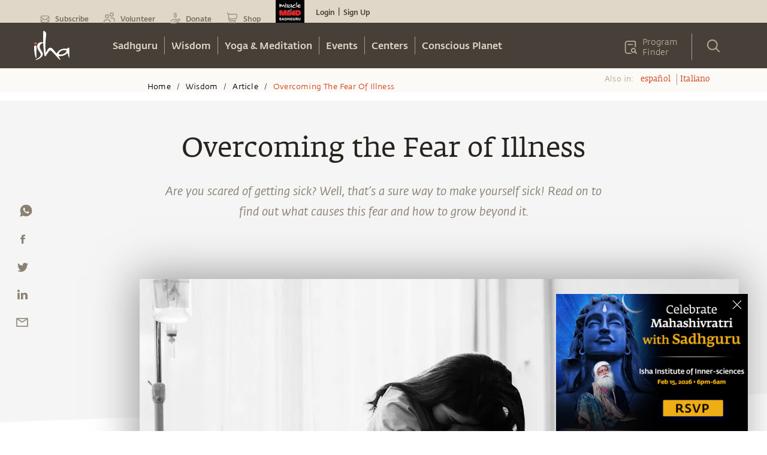

--- FILE ---
content_type: text/html; charset=utf-8
request_url: https://www.google.com/recaptcha/api2/anchor?ar=1&k=6LcjOCwaAAAAAE9OCSYsf2JJYsWjYr7iWAof6B4_&co=aHR0cHM6Ly9pc2hhLnNhZGhndXJ1Lm9yZzo0NDM.&hl=en&type=image&v=N67nZn4AqZkNcbeMu4prBgzg&theme=light&size=normal&badge=bottomright&anchor-ms=20000&execute-ms=30000&cb=80isqlmn5gjs
body_size: 49582
content:
<!DOCTYPE HTML><html dir="ltr" lang="en"><head><meta http-equiv="Content-Type" content="text/html; charset=UTF-8">
<meta http-equiv="X-UA-Compatible" content="IE=edge">
<title>reCAPTCHA</title>
<style type="text/css">
/* cyrillic-ext */
@font-face {
  font-family: 'Roboto';
  font-style: normal;
  font-weight: 400;
  font-stretch: 100%;
  src: url(//fonts.gstatic.com/s/roboto/v48/KFO7CnqEu92Fr1ME7kSn66aGLdTylUAMa3GUBHMdazTgWw.woff2) format('woff2');
  unicode-range: U+0460-052F, U+1C80-1C8A, U+20B4, U+2DE0-2DFF, U+A640-A69F, U+FE2E-FE2F;
}
/* cyrillic */
@font-face {
  font-family: 'Roboto';
  font-style: normal;
  font-weight: 400;
  font-stretch: 100%;
  src: url(//fonts.gstatic.com/s/roboto/v48/KFO7CnqEu92Fr1ME7kSn66aGLdTylUAMa3iUBHMdazTgWw.woff2) format('woff2');
  unicode-range: U+0301, U+0400-045F, U+0490-0491, U+04B0-04B1, U+2116;
}
/* greek-ext */
@font-face {
  font-family: 'Roboto';
  font-style: normal;
  font-weight: 400;
  font-stretch: 100%;
  src: url(//fonts.gstatic.com/s/roboto/v48/KFO7CnqEu92Fr1ME7kSn66aGLdTylUAMa3CUBHMdazTgWw.woff2) format('woff2');
  unicode-range: U+1F00-1FFF;
}
/* greek */
@font-face {
  font-family: 'Roboto';
  font-style: normal;
  font-weight: 400;
  font-stretch: 100%;
  src: url(//fonts.gstatic.com/s/roboto/v48/KFO7CnqEu92Fr1ME7kSn66aGLdTylUAMa3-UBHMdazTgWw.woff2) format('woff2');
  unicode-range: U+0370-0377, U+037A-037F, U+0384-038A, U+038C, U+038E-03A1, U+03A3-03FF;
}
/* math */
@font-face {
  font-family: 'Roboto';
  font-style: normal;
  font-weight: 400;
  font-stretch: 100%;
  src: url(//fonts.gstatic.com/s/roboto/v48/KFO7CnqEu92Fr1ME7kSn66aGLdTylUAMawCUBHMdazTgWw.woff2) format('woff2');
  unicode-range: U+0302-0303, U+0305, U+0307-0308, U+0310, U+0312, U+0315, U+031A, U+0326-0327, U+032C, U+032F-0330, U+0332-0333, U+0338, U+033A, U+0346, U+034D, U+0391-03A1, U+03A3-03A9, U+03B1-03C9, U+03D1, U+03D5-03D6, U+03F0-03F1, U+03F4-03F5, U+2016-2017, U+2034-2038, U+203C, U+2040, U+2043, U+2047, U+2050, U+2057, U+205F, U+2070-2071, U+2074-208E, U+2090-209C, U+20D0-20DC, U+20E1, U+20E5-20EF, U+2100-2112, U+2114-2115, U+2117-2121, U+2123-214F, U+2190, U+2192, U+2194-21AE, U+21B0-21E5, U+21F1-21F2, U+21F4-2211, U+2213-2214, U+2216-22FF, U+2308-230B, U+2310, U+2319, U+231C-2321, U+2336-237A, U+237C, U+2395, U+239B-23B7, U+23D0, U+23DC-23E1, U+2474-2475, U+25AF, U+25B3, U+25B7, U+25BD, U+25C1, U+25CA, U+25CC, U+25FB, U+266D-266F, U+27C0-27FF, U+2900-2AFF, U+2B0E-2B11, U+2B30-2B4C, U+2BFE, U+3030, U+FF5B, U+FF5D, U+1D400-1D7FF, U+1EE00-1EEFF;
}
/* symbols */
@font-face {
  font-family: 'Roboto';
  font-style: normal;
  font-weight: 400;
  font-stretch: 100%;
  src: url(//fonts.gstatic.com/s/roboto/v48/KFO7CnqEu92Fr1ME7kSn66aGLdTylUAMaxKUBHMdazTgWw.woff2) format('woff2');
  unicode-range: U+0001-000C, U+000E-001F, U+007F-009F, U+20DD-20E0, U+20E2-20E4, U+2150-218F, U+2190, U+2192, U+2194-2199, U+21AF, U+21E6-21F0, U+21F3, U+2218-2219, U+2299, U+22C4-22C6, U+2300-243F, U+2440-244A, U+2460-24FF, U+25A0-27BF, U+2800-28FF, U+2921-2922, U+2981, U+29BF, U+29EB, U+2B00-2BFF, U+4DC0-4DFF, U+FFF9-FFFB, U+10140-1018E, U+10190-1019C, U+101A0, U+101D0-101FD, U+102E0-102FB, U+10E60-10E7E, U+1D2C0-1D2D3, U+1D2E0-1D37F, U+1F000-1F0FF, U+1F100-1F1AD, U+1F1E6-1F1FF, U+1F30D-1F30F, U+1F315, U+1F31C, U+1F31E, U+1F320-1F32C, U+1F336, U+1F378, U+1F37D, U+1F382, U+1F393-1F39F, U+1F3A7-1F3A8, U+1F3AC-1F3AF, U+1F3C2, U+1F3C4-1F3C6, U+1F3CA-1F3CE, U+1F3D4-1F3E0, U+1F3ED, U+1F3F1-1F3F3, U+1F3F5-1F3F7, U+1F408, U+1F415, U+1F41F, U+1F426, U+1F43F, U+1F441-1F442, U+1F444, U+1F446-1F449, U+1F44C-1F44E, U+1F453, U+1F46A, U+1F47D, U+1F4A3, U+1F4B0, U+1F4B3, U+1F4B9, U+1F4BB, U+1F4BF, U+1F4C8-1F4CB, U+1F4D6, U+1F4DA, U+1F4DF, U+1F4E3-1F4E6, U+1F4EA-1F4ED, U+1F4F7, U+1F4F9-1F4FB, U+1F4FD-1F4FE, U+1F503, U+1F507-1F50B, U+1F50D, U+1F512-1F513, U+1F53E-1F54A, U+1F54F-1F5FA, U+1F610, U+1F650-1F67F, U+1F687, U+1F68D, U+1F691, U+1F694, U+1F698, U+1F6AD, U+1F6B2, U+1F6B9-1F6BA, U+1F6BC, U+1F6C6-1F6CF, U+1F6D3-1F6D7, U+1F6E0-1F6EA, U+1F6F0-1F6F3, U+1F6F7-1F6FC, U+1F700-1F7FF, U+1F800-1F80B, U+1F810-1F847, U+1F850-1F859, U+1F860-1F887, U+1F890-1F8AD, U+1F8B0-1F8BB, U+1F8C0-1F8C1, U+1F900-1F90B, U+1F93B, U+1F946, U+1F984, U+1F996, U+1F9E9, U+1FA00-1FA6F, U+1FA70-1FA7C, U+1FA80-1FA89, U+1FA8F-1FAC6, U+1FACE-1FADC, U+1FADF-1FAE9, U+1FAF0-1FAF8, U+1FB00-1FBFF;
}
/* vietnamese */
@font-face {
  font-family: 'Roboto';
  font-style: normal;
  font-weight: 400;
  font-stretch: 100%;
  src: url(//fonts.gstatic.com/s/roboto/v48/KFO7CnqEu92Fr1ME7kSn66aGLdTylUAMa3OUBHMdazTgWw.woff2) format('woff2');
  unicode-range: U+0102-0103, U+0110-0111, U+0128-0129, U+0168-0169, U+01A0-01A1, U+01AF-01B0, U+0300-0301, U+0303-0304, U+0308-0309, U+0323, U+0329, U+1EA0-1EF9, U+20AB;
}
/* latin-ext */
@font-face {
  font-family: 'Roboto';
  font-style: normal;
  font-weight: 400;
  font-stretch: 100%;
  src: url(//fonts.gstatic.com/s/roboto/v48/KFO7CnqEu92Fr1ME7kSn66aGLdTylUAMa3KUBHMdazTgWw.woff2) format('woff2');
  unicode-range: U+0100-02BA, U+02BD-02C5, U+02C7-02CC, U+02CE-02D7, U+02DD-02FF, U+0304, U+0308, U+0329, U+1D00-1DBF, U+1E00-1E9F, U+1EF2-1EFF, U+2020, U+20A0-20AB, U+20AD-20C0, U+2113, U+2C60-2C7F, U+A720-A7FF;
}
/* latin */
@font-face {
  font-family: 'Roboto';
  font-style: normal;
  font-weight: 400;
  font-stretch: 100%;
  src: url(//fonts.gstatic.com/s/roboto/v48/KFO7CnqEu92Fr1ME7kSn66aGLdTylUAMa3yUBHMdazQ.woff2) format('woff2');
  unicode-range: U+0000-00FF, U+0131, U+0152-0153, U+02BB-02BC, U+02C6, U+02DA, U+02DC, U+0304, U+0308, U+0329, U+2000-206F, U+20AC, U+2122, U+2191, U+2193, U+2212, U+2215, U+FEFF, U+FFFD;
}
/* cyrillic-ext */
@font-face {
  font-family: 'Roboto';
  font-style: normal;
  font-weight: 500;
  font-stretch: 100%;
  src: url(//fonts.gstatic.com/s/roboto/v48/KFO7CnqEu92Fr1ME7kSn66aGLdTylUAMa3GUBHMdazTgWw.woff2) format('woff2');
  unicode-range: U+0460-052F, U+1C80-1C8A, U+20B4, U+2DE0-2DFF, U+A640-A69F, U+FE2E-FE2F;
}
/* cyrillic */
@font-face {
  font-family: 'Roboto';
  font-style: normal;
  font-weight: 500;
  font-stretch: 100%;
  src: url(//fonts.gstatic.com/s/roboto/v48/KFO7CnqEu92Fr1ME7kSn66aGLdTylUAMa3iUBHMdazTgWw.woff2) format('woff2');
  unicode-range: U+0301, U+0400-045F, U+0490-0491, U+04B0-04B1, U+2116;
}
/* greek-ext */
@font-face {
  font-family: 'Roboto';
  font-style: normal;
  font-weight: 500;
  font-stretch: 100%;
  src: url(//fonts.gstatic.com/s/roboto/v48/KFO7CnqEu92Fr1ME7kSn66aGLdTylUAMa3CUBHMdazTgWw.woff2) format('woff2');
  unicode-range: U+1F00-1FFF;
}
/* greek */
@font-face {
  font-family: 'Roboto';
  font-style: normal;
  font-weight: 500;
  font-stretch: 100%;
  src: url(//fonts.gstatic.com/s/roboto/v48/KFO7CnqEu92Fr1ME7kSn66aGLdTylUAMa3-UBHMdazTgWw.woff2) format('woff2');
  unicode-range: U+0370-0377, U+037A-037F, U+0384-038A, U+038C, U+038E-03A1, U+03A3-03FF;
}
/* math */
@font-face {
  font-family: 'Roboto';
  font-style: normal;
  font-weight: 500;
  font-stretch: 100%;
  src: url(//fonts.gstatic.com/s/roboto/v48/KFO7CnqEu92Fr1ME7kSn66aGLdTylUAMawCUBHMdazTgWw.woff2) format('woff2');
  unicode-range: U+0302-0303, U+0305, U+0307-0308, U+0310, U+0312, U+0315, U+031A, U+0326-0327, U+032C, U+032F-0330, U+0332-0333, U+0338, U+033A, U+0346, U+034D, U+0391-03A1, U+03A3-03A9, U+03B1-03C9, U+03D1, U+03D5-03D6, U+03F0-03F1, U+03F4-03F5, U+2016-2017, U+2034-2038, U+203C, U+2040, U+2043, U+2047, U+2050, U+2057, U+205F, U+2070-2071, U+2074-208E, U+2090-209C, U+20D0-20DC, U+20E1, U+20E5-20EF, U+2100-2112, U+2114-2115, U+2117-2121, U+2123-214F, U+2190, U+2192, U+2194-21AE, U+21B0-21E5, U+21F1-21F2, U+21F4-2211, U+2213-2214, U+2216-22FF, U+2308-230B, U+2310, U+2319, U+231C-2321, U+2336-237A, U+237C, U+2395, U+239B-23B7, U+23D0, U+23DC-23E1, U+2474-2475, U+25AF, U+25B3, U+25B7, U+25BD, U+25C1, U+25CA, U+25CC, U+25FB, U+266D-266F, U+27C0-27FF, U+2900-2AFF, U+2B0E-2B11, U+2B30-2B4C, U+2BFE, U+3030, U+FF5B, U+FF5D, U+1D400-1D7FF, U+1EE00-1EEFF;
}
/* symbols */
@font-face {
  font-family: 'Roboto';
  font-style: normal;
  font-weight: 500;
  font-stretch: 100%;
  src: url(//fonts.gstatic.com/s/roboto/v48/KFO7CnqEu92Fr1ME7kSn66aGLdTylUAMaxKUBHMdazTgWw.woff2) format('woff2');
  unicode-range: U+0001-000C, U+000E-001F, U+007F-009F, U+20DD-20E0, U+20E2-20E4, U+2150-218F, U+2190, U+2192, U+2194-2199, U+21AF, U+21E6-21F0, U+21F3, U+2218-2219, U+2299, U+22C4-22C6, U+2300-243F, U+2440-244A, U+2460-24FF, U+25A0-27BF, U+2800-28FF, U+2921-2922, U+2981, U+29BF, U+29EB, U+2B00-2BFF, U+4DC0-4DFF, U+FFF9-FFFB, U+10140-1018E, U+10190-1019C, U+101A0, U+101D0-101FD, U+102E0-102FB, U+10E60-10E7E, U+1D2C0-1D2D3, U+1D2E0-1D37F, U+1F000-1F0FF, U+1F100-1F1AD, U+1F1E6-1F1FF, U+1F30D-1F30F, U+1F315, U+1F31C, U+1F31E, U+1F320-1F32C, U+1F336, U+1F378, U+1F37D, U+1F382, U+1F393-1F39F, U+1F3A7-1F3A8, U+1F3AC-1F3AF, U+1F3C2, U+1F3C4-1F3C6, U+1F3CA-1F3CE, U+1F3D4-1F3E0, U+1F3ED, U+1F3F1-1F3F3, U+1F3F5-1F3F7, U+1F408, U+1F415, U+1F41F, U+1F426, U+1F43F, U+1F441-1F442, U+1F444, U+1F446-1F449, U+1F44C-1F44E, U+1F453, U+1F46A, U+1F47D, U+1F4A3, U+1F4B0, U+1F4B3, U+1F4B9, U+1F4BB, U+1F4BF, U+1F4C8-1F4CB, U+1F4D6, U+1F4DA, U+1F4DF, U+1F4E3-1F4E6, U+1F4EA-1F4ED, U+1F4F7, U+1F4F9-1F4FB, U+1F4FD-1F4FE, U+1F503, U+1F507-1F50B, U+1F50D, U+1F512-1F513, U+1F53E-1F54A, U+1F54F-1F5FA, U+1F610, U+1F650-1F67F, U+1F687, U+1F68D, U+1F691, U+1F694, U+1F698, U+1F6AD, U+1F6B2, U+1F6B9-1F6BA, U+1F6BC, U+1F6C6-1F6CF, U+1F6D3-1F6D7, U+1F6E0-1F6EA, U+1F6F0-1F6F3, U+1F6F7-1F6FC, U+1F700-1F7FF, U+1F800-1F80B, U+1F810-1F847, U+1F850-1F859, U+1F860-1F887, U+1F890-1F8AD, U+1F8B0-1F8BB, U+1F8C0-1F8C1, U+1F900-1F90B, U+1F93B, U+1F946, U+1F984, U+1F996, U+1F9E9, U+1FA00-1FA6F, U+1FA70-1FA7C, U+1FA80-1FA89, U+1FA8F-1FAC6, U+1FACE-1FADC, U+1FADF-1FAE9, U+1FAF0-1FAF8, U+1FB00-1FBFF;
}
/* vietnamese */
@font-face {
  font-family: 'Roboto';
  font-style: normal;
  font-weight: 500;
  font-stretch: 100%;
  src: url(//fonts.gstatic.com/s/roboto/v48/KFO7CnqEu92Fr1ME7kSn66aGLdTylUAMa3OUBHMdazTgWw.woff2) format('woff2');
  unicode-range: U+0102-0103, U+0110-0111, U+0128-0129, U+0168-0169, U+01A0-01A1, U+01AF-01B0, U+0300-0301, U+0303-0304, U+0308-0309, U+0323, U+0329, U+1EA0-1EF9, U+20AB;
}
/* latin-ext */
@font-face {
  font-family: 'Roboto';
  font-style: normal;
  font-weight: 500;
  font-stretch: 100%;
  src: url(//fonts.gstatic.com/s/roboto/v48/KFO7CnqEu92Fr1ME7kSn66aGLdTylUAMa3KUBHMdazTgWw.woff2) format('woff2');
  unicode-range: U+0100-02BA, U+02BD-02C5, U+02C7-02CC, U+02CE-02D7, U+02DD-02FF, U+0304, U+0308, U+0329, U+1D00-1DBF, U+1E00-1E9F, U+1EF2-1EFF, U+2020, U+20A0-20AB, U+20AD-20C0, U+2113, U+2C60-2C7F, U+A720-A7FF;
}
/* latin */
@font-face {
  font-family: 'Roboto';
  font-style: normal;
  font-weight: 500;
  font-stretch: 100%;
  src: url(//fonts.gstatic.com/s/roboto/v48/KFO7CnqEu92Fr1ME7kSn66aGLdTylUAMa3yUBHMdazQ.woff2) format('woff2');
  unicode-range: U+0000-00FF, U+0131, U+0152-0153, U+02BB-02BC, U+02C6, U+02DA, U+02DC, U+0304, U+0308, U+0329, U+2000-206F, U+20AC, U+2122, U+2191, U+2193, U+2212, U+2215, U+FEFF, U+FFFD;
}
/* cyrillic-ext */
@font-face {
  font-family: 'Roboto';
  font-style: normal;
  font-weight: 900;
  font-stretch: 100%;
  src: url(//fonts.gstatic.com/s/roboto/v48/KFO7CnqEu92Fr1ME7kSn66aGLdTylUAMa3GUBHMdazTgWw.woff2) format('woff2');
  unicode-range: U+0460-052F, U+1C80-1C8A, U+20B4, U+2DE0-2DFF, U+A640-A69F, U+FE2E-FE2F;
}
/* cyrillic */
@font-face {
  font-family: 'Roboto';
  font-style: normal;
  font-weight: 900;
  font-stretch: 100%;
  src: url(//fonts.gstatic.com/s/roboto/v48/KFO7CnqEu92Fr1ME7kSn66aGLdTylUAMa3iUBHMdazTgWw.woff2) format('woff2');
  unicode-range: U+0301, U+0400-045F, U+0490-0491, U+04B0-04B1, U+2116;
}
/* greek-ext */
@font-face {
  font-family: 'Roboto';
  font-style: normal;
  font-weight: 900;
  font-stretch: 100%;
  src: url(//fonts.gstatic.com/s/roboto/v48/KFO7CnqEu92Fr1ME7kSn66aGLdTylUAMa3CUBHMdazTgWw.woff2) format('woff2');
  unicode-range: U+1F00-1FFF;
}
/* greek */
@font-face {
  font-family: 'Roboto';
  font-style: normal;
  font-weight: 900;
  font-stretch: 100%;
  src: url(//fonts.gstatic.com/s/roboto/v48/KFO7CnqEu92Fr1ME7kSn66aGLdTylUAMa3-UBHMdazTgWw.woff2) format('woff2');
  unicode-range: U+0370-0377, U+037A-037F, U+0384-038A, U+038C, U+038E-03A1, U+03A3-03FF;
}
/* math */
@font-face {
  font-family: 'Roboto';
  font-style: normal;
  font-weight: 900;
  font-stretch: 100%;
  src: url(//fonts.gstatic.com/s/roboto/v48/KFO7CnqEu92Fr1ME7kSn66aGLdTylUAMawCUBHMdazTgWw.woff2) format('woff2');
  unicode-range: U+0302-0303, U+0305, U+0307-0308, U+0310, U+0312, U+0315, U+031A, U+0326-0327, U+032C, U+032F-0330, U+0332-0333, U+0338, U+033A, U+0346, U+034D, U+0391-03A1, U+03A3-03A9, U+03B1-03C9, U+03D1, U+03D5-03D6, U+03F0-03F1, U+03F4-03F5, U+2016-2017, U+2034-2038, U+203C, U+2040, U+2043, U+2047, U+2050, U+2057, U+205F, U+2070-2071, U+2074-208E, U+2090-209C, U+20D0-20DC, U+20E1, U+20E5-20EF, U+2100-2112, U+2114-2115, U+2117-2121, U+2123-214F, U+2190, U+2192, U+2194-21AE, U+21B0-21E5, U+21F1-21F2, U+21F4-2211, U+2213-2214, U+2216-22FF, U+2308-230B, U+2310, U+2319, U+231C-2321, U+2336-237A, U+237C, U+2395, U+239B-23B7, U+23D0, U+23DC-23E1, U+2474-2475, U+25AF, U+25B3, U+25B7, U+25BD, U+25C1, U+25CA, U+25CC, U+25FB, U+266D-266F, U+27C0-27FF, U+2900-2AFF, U+2B0E-2B11, U+2B30-2B4C, U+2BFE, U+3030, U+FF5B, U+FF5D, U+1D400-1D7FF, U+1EE00-1EEFF;
}
/* symbols */
@font-face {
  font-family: 'Roboto';
  font-style: normal;
  font-weight: 900;
  font-stretch: 100%;
  src: url(//fonts.gstatic.com/s/roboto/v48/KFO7CnqEu92Fr1ME7kSn66aGLdTylUAMaxKUBHMdazTgWw.woff2) format('woff2');
  unicode-range: U+0001-000C, U+000E-001F, U+007F-009F, U+20DD-20E0, U+20E2-20E4, U+2150-218F, U+2190, U+2192, U+2194-2199, U+21AF, U+21E6-21F0, U+21F3, U+2218-2219, U+2299, U+22C4-22C6, U+2300-243F, U+2440-244A, U+2460-24FF, U+25A0-27BF, U+2800-28FF, U+2921-2922, U+2981, U+29BF, U+29EB, U+2B00-2BFF, U+4DC0-4DFF, U+FFF9-FFFB, U+10140-1018E, U+10190-1019C, U+101A0, U+101D0-101FD, U+102E0-102FB, U+10E60-10E7E, U+1D2C0-1D2D3, U+1D2E0-1D37F, U+1F000-1F0FF, U+1F100-1F1AD, U+1F1E6-1F1FF, U+1F30D-1F30F, U+1F315, U+1F31C, U+1F31E, U+1F320-1F32C, U+1F336, U+1F378, U+1F37D, U+1F382, U+1F393-1F39F, U+1F3A7-1F3A8, U+1F3AC-1F3AF, U+1F3C2, U+1F3C4-1F3C6, U+1F3CA-1F3CE, U+1F3D4-1F3E0, U+1F3ED, U+1F3F1-1F3F3, U+1F3F5-1F3F7, U+1F408, U+1F415, U+1F41F, U+1F426, U+1F43F, U+1F441-1F442, U+1F444, U+1F446-1F449, U+1F44C-1F44E, U+1F453, U+1F46A, U+1F47D, U+1F4A3, U+1F4B0, U+1F4B3, U+1F4B9, U+1F4BB, U+1F4BF, U+1F4C8-1F4CB, U+1F4D6, U+1F4DA, U+1F4DF, U+1F4E3-1F4E6, U+1F4EA-1F4ED, U+1F4F7, U+1F4F9-1F4FB, U+1F4FD-1F4FE, U+1F503, U+1F507-1F50B, U+1F50D, U+1F512-1F513, U+1F53E-1F54A, U+1F54F-1F5FA, U+1F610, U+1F650-1F67F, U+1F687, U+1F68D, U+1F691, U+1F694, U+1F698, U+1F6AD, U+1F6B2, U+1F6B9-1F6BA, U+1F6BC, U+1F6C6-1F6CF, U+1F6D3-1F6D7, U+1F6E0-1F6EA, U+1F6F0-1F6F3, U+1F6F7-1F6FC, U+1F700-1F7FF, U+1F800-1F80B, U+1F810-1F847, U+1F850-1F859, U+1F860-1F887, U+1F890-1F8AD, U+1F8B0-1F8BB, U+1F8C0-1F8C1, U+1F900-1F90B, U+1F93B, U+1F946, U+1F984, U+1F996, U+1F9E9, U+1FA00-1FA6F, U+1FA70-1FA7C, U+1FA80-1FA89, U+1FA8F-1FAC6, U+1FACE-1FADC, U+1FADF-1FAE9, U+1FAF0-1FAF8, U+1FB00-1FBFF;
}
/* vietnamese */
@font-face {
  font-family: 'Roboto';
  font-style: normal;
  font-weight: 900;
  font-stretch: 100%;
  src: url(//fonts.gstatic.com/s/roboto/v48/KFO7CnqEu92Fr1ME7kSn66aGLdTylUAMa3OUBHMdazTgWw.woff2) format('woff2');
  unicode-range: U+0102-0103, U+0110-0111, U+0128-0129, U+0168-0169, U+01A0-01A1, U+01AF-01B0, U+0300-0301, U+0303-0304, U+0308-0309, U+0323, U+0329, U+1EA0-1EF9, U+20AB;
}
/* latin-ext */
@font-face {
  font-family: 'Roboto';
  font-style: normal;
  font-weight: 900;
  font-stretch: 100%;
  src: url(//fonts.gstatic.com/s/roboto/v48/KFO7CnqEu92Fr1ME7kSn66aGLdTylUAMa3KUBHMdazTgWw.woff2) format('woff2');
  unicode-range: U+0100-02BA, U+02BD-02C5, U+02C7-02CC, U+02CE-02D7, U+02DD-02FF, U+0304, U+0308, U+0329, U+1D00-1DBF, U+1E00-1E9F, U+1EF2-1EFF, U+2020, U+20A0-20AB, U+20AD-20C0, U+2113, U+2C60-2C7F, U+A720-A7FF;
}
/* latin */
@font-face {
  font-family: 'Roboto';
  font-style: normal;
  font-weight: 900;
  font-stretch: 100%;
  src: url(//fonts.gstatic.com/s/roboto/v48/KFO7CnqEu92Fr1ME7kSn66aGLdTylUAMa3yUBHMdazQ.woff2) format('woff2');
  unicode-range: U+0000-00FF, U+0131, U+0152-0153, U+02BB-02BC, U+02C6, U+02DA, U+02DC, U+0304, U+0308, U+0329, U+2000-206F, U+20AC, U+2122, U+2191, U+2193, U+2212, U+2215, U+FEFF, U+FFFD;
}

</style>
<link rel="stylesheet" type="text/css" href="https://www.gstatic.com/recaptcha/releases/N67nZn4AqZkNcbeMu4prBgzg/styles__ltr.css">
<script nonce="PeYt9LiE2RI2BLA1kGgu1A" type="text/javascript">window['__recaptcha_api'] = 'https://www.google.com/recaptcha/api2/';</script>
<script type="text/javascript" src="https://www.gstatic.com/recaptcha/releases/N67nZn4AqZkNcbeMu4prBgzg/recaptcha__en.js" nonce="PeYt9LiE2RI2BLA1kGgu1A">
      
    </script></head>
<body><div id="rc-anchor-alert" class="rc-anchor-alert"></div>
<input type="hidden" id="recaptcha-token" value="[base64]">
<script type="text/javascript" nonce="PeYt9LiE2RI2BLA1kGgu1A">
      recaptcha.anchor.Main.init("[\x22ainput\x22,[\x22bgdata\x22,\x22\x22,\[base64]/[base64]/[base64]/[base64]/[base64]/UltsKytdPUU6KEU8MjA0OD9SW2wrK109RT4+NnwxOTI6KChFJjY0NTEyKT09NTUyOTYmJk0rMTxjLmxlbmd0aCYmKGMuY2hhckNvZGVBdChNKzEpJjY0NTEyKT09NTYzMjA/[base64]/[base64]/[base64]/[base64]/[base64]/[base64]/[base64]\x22,\[base64]\\u003d\x22,\x22eXrCj8ORwr/Ds8KIFGXDmcOdwpXCt1plTFrCsMO/FcKGM3fDq8OqOMOROlLDisOdDcKoWxPDi8KbG8ODw7wjw6NGwrbClMOsB8K0w642w4paV2XCqsO/V8K5wrDCusOrwql9w4PCqcOxZUoowrfDmcO0wr9Dw4nDtMKhw5UBwoDClGrDonddDAdTw7Eywq/ClU3CgSTCkEdfdUEdWMOaEMOCwpHClD/DljfCnsOodE88e8KydjExw4UtR2R+wqglwoTChcKbw7XDtcOleTRGw7fCpMOxw6NvI8K5NjDCkMOnw5glwqI/QAPDjMOmLx9wNAnDkwXChQ4/[base64]/CilzDgRAWw4dFGMOdwpZJw5rCu1x/w6HDqcKlwrhEMcKswq3Cg1/DtMKjw6ZAPhAVwrDCu8OkwqPCujUTSWknDXPCp8KPwr/CuMOywrt+w6Ilw6PCsMOZw7VqeV/CvG7DgnBfWn/DpcKoH8KmC0JQw4XDnkYwfjTCtsKPwqUGb8OXURRxN1ZQwrxTwp7Cu8OGw6bDqgAHw7fCqsOSw4rCvgg3Sg99wqvDhWVjwrILL8KDQ8OibAdpw7bDvMOqThdmTRjCqcOlVxDCvsOgTS1mWRMyw5V/OkXDpcKYYcKSwq9FwozDg8KRWEzCuG90dzNeB8K1w7zDn2nCoMORw4wDVVVgwr9pHsKfTMOhwpVveXoIY8K+wpA7EldsJQHDnTfDp8OZAMOkw4YIw7RmVcO/w7QPN8OFwr47BD3DqsK/QsOAw77DnsOcwqLCqh/DqsOHw6pTH8ORXsOqfA7CvzTCgMKQEXTDk8KKNMK+AUjDhMOWOBcAw5PDjsKfGcOcIkzCiBvDiMK6wrbDmFkdd2I/[base64]/Crm3DtSgCWsOMWcKcYMKvw4g0wpbDuXAYPsOTw6rCm38hE8OjwqTDgcOcD8K1w7vDtMO6w4B5QH1+woUKI8Kcw6zDkBkcwpHDlmfCnRLDiMKEw4EhR8KNwodCGDhtw7jDgGtKQm0+c8KwAcO7ciDDkV/[base64]/Dvh3DhcOnwr0lw4HCo8KBVDHDosKhw4TDpmcZDVjCvMOnwpdRKkhuTsO2w6/CvsODJk82wpfCnMO6wqLCjsKXwq8ZPcOffsOYw6YUw53DiFtxFCBsI8OObETCnMOmXlV0w4jCvMKiw4sUeRXCjWLCt8ONEsOQXxnCvTxow70DD1TDj8OMDsK7J2AiTsKRNFVLwqAUw7/[base64]/Co8OUQMONZ8OyC8Odw67ClMOOwpEGw6ZwRxrDp0d8QEdrw6dGe8KowodMwofDlBo/[base64]/bsOSasKWwpdSwqZaME7Cp8OgVMOZPxF5Z8KvM8Ktw4/CgMOjw7FQTFrCrsO/wrdxfcKcw5XDp3XDumhDwosEw74PwrLCg3hRw5rDmVLDp8Oubn8vFkUhw6/[base64]/[base64]/DnBHCi8OES3dRScOAWBbDnnUmDmgawr3DgsOHLyxEWcKRT8Khw5ccw6vDuMOAw6lPOxsMIU1CMMOJaMOsQcOuLyTDu2bDpVnCtwdwBQIgwqggEXTDsnAkL8KIwrIqacKzw6p5wrV1w6rCjcK5wr3DkjXDikrCuRV1w6trwprDjsOtw5nCngoawq7DumnCqsKmw58+w6/Ci0vCkghWXUoeNyPChcKswpJ5w7fDg0jDmMOswo4Gw6PCjsKKA8K1AsOVPArChwgIw4nCocKgwq3Du8OvQcOsOidAwoxXNxnDkMOLw6E/[base64]/CrsKXw4BTfGJYZMK3w57CmXQZCkYFAcKsw4fDnsOwwo/[base64]/cMOXTcOIw4pVwr/DnMOUecKpWsKgW3PDkMK9w69ccMKgYCNFQ8Kbw5cSwoVVccOvAcKJwqRdwqRFw7/DmsO1BiPDjMOyw6oZFzLDj8OcIcO2dEjCpkfCtMOJS1sVOcKMNsK3KTInXMOUEMONVsOpKsOZCDgWBUInZcOZGjUwaiDCoFNow4dRegREY8O8TWXCn2NTw6FQwqd0Xk9Dw4LCtcKFZm1Wwpdzw5Rrw5fDgjnDpE3Dj8KBex/[base64]/DqCpBw6oMw7LCm8KswrVNw7dBw5DDkMOawq8twrkqwo5awrHDmcKWwqzCnjzCncOCfDvDrF7DozjCoDzDjcOlKMObQsKTw6jCu8ODUT/DtsK7w5w/TjzCrsOpIMOUIsKZecKvdmTCtlXDlx/[base64]/[base64]/OcKJKijDrR/DscOnwpkUw5U4wq/Cv1p5dXXDs8O3w7vDmsKNw43ClwgKCUg4w4N2w4TCkUMtNVzCoWDDjsKCw4TDiADCkcOPFkbCvMKdXzPDq8OTw5MbWsO1w7fCkG/DpMOiFcKkecKKwpDDrVjDjsOResOQwq/DnQFIwpNdesOfw4jCg1QXw4ELwqbCuRnDpX0Ewp3CkG3Dvl0UVMKAZ0/CiXkkCMOcPygjXcObTcOBaQfCklrDsMOdQ1kGw7daw6MKGcK6w4rCscK5S1nCoMKNw7Eew5N6wodkdRzCr8Ofwo4EwqPDtQvCvTrDu8ObZMKiCwk/RT55w6zDuw4bwofDrsKGwqrDsTttAxbCvsO1J8KswrkEdUUcUcKUO8OSJgVpVGrDn8OzaXhYwqtdw7UCGMKVw47DlsO8E8O6w6oSScOiwoTCmmLDvD5aI3R8N8Oyw5JOw7EqV20SwqDDrUnCqcKlKsOrRmDCm8Onw6xdw4JVWsKTJEzDlwHCq8OSwrEPdMK3RSQow5/DtcOlwodcw7DDtMKEWMOsE0t0wop3AkpdwpRqwozCkRzDlzbCnMKZwqzDncKadjrDjcKdUXgQw6fCoj4wwqwmWBBAw4zDvcKXw6vDjsKcc8KwwrbCoMO5dMK4DsKxAsKMwpEES8K4EMKZNsKtQGnCjivCiTPCkMO+BTXCnsKDUFfDrsObFMKKSMKaEsOLwp/DhWrDm8OswohLM8Kjc8OvQ0UKJMO9w57Cr8Ojw6UXwprDkjrCmMODNRjDnMK8J1JhwovCmMKZwq8Aw57CtjbCgMOcw4N9woPCr8KEEMKYw58TU2wsO1PDrsKlAcKMwprCsljDvcKLwr3Ck8KhwrHCjwVgOjDCviPCkFQMJCRAwpQtesKBOWtSw4HCjE3DqE/[base64]/DrsO7wro9KhQMwpcTw5LCr8KDw6PDjcKswqt1KMOEwpJfw43Cu8KtT8KEwp5cFXLCqk/[base64]/CuXfDsUNLwqPCp8OVw6PDvg/Do8Kiw4bDuMObEsK0J8OoMcK+worDmsO9AMKHwrPCq8Ofwo04ZinDq2TDnGZ2w7hPIsORwqxcJsO1w48LVMKdXMOEwq8awqBMBRXCssKaci/DrADCskPDlsKyKsKHw60UwovCmhpCMUwbw6lYw7YTLsKuIxXCqQZKQ0HDisOswop+VsKMeMKZwqVcV8Omw6s1Dlo3w4HDj8OZOk7DkMOtwobDgcOqcCpbwrR/ODVJKArDki5RWHEKwrzDihUkTDgPQcODwoPCrMKiwoDCtSJfOyHCjMONFcKWAMOlw6nCiREtw5AfWl7DiV4ZwoHCpAAZw6zDuT7CsMOvfMOAw5lXw7JTwpsQwq5vwoQDw5bDoikDIsOGdsOiJBTChy/[base64]/Djx5twq8qJw7Cn8KrwpnCtHLDlMOSwrUbRsK6bcK1NTIlwo7Dl3DCgMKZaBNNTxozXwLCjTAlQA0+w787TDETesOUwo4uwpPCrsKIw5/[base64]/[base64]/[base64]/DvjlRSMKdL8K8esOjT8O9w6ADLsO8CjDDvsOzOMKbw6kBfGHDpsKlw6nDjA/DqmgmX1lSOVoAwpHDo0DDlFLDlsOgLUzDjFvDsHvCqDDCicKswp0mw489XGQewo/Cun81woDDhcOmwpjDh34Qw4TCs1QuRRx7wrhvS8KGwpLCtGfDtFvDgMKnw4smwoZgd8OMw4/ClhIfw4xYfVs2w5duFAswYxxpwr9OWMKdVMKlI20XcMOwbQ3DqHTCl2nDvsKswqnCo8KPwrdjw54ab8O2X8OeNgYHw4N5wotNIRDDj8O5Cnd4wo7DsXbCqw7CoWXCqhrDk8Ofw5hywoFuw6NJThPCtkDDrXPDo8OtUioEacOaUmcgZlrDv2gWLy/DjFx5GsKhwotJLAI7dDXDlMKnFGdWwoDDkVXDkcK+wqtOVXXDv8KLMWPDumUTcsK4EWoaw6/[base64]/Dm1MScXs2w5nCl8KZw6ZjwpLDt8OAQF7CiBPCpcKuMcOKw5zDgE7DmMO/HsOvLsOJYVBgw6IZaMK7IsOyM8Kaw5rDqCXDosK0w4QSGsOxJkLDvGptwrcrTMOrDy5nesO1wrMAWhrCoDXDjG3CqFLDlmpqw7Avw6fDgRrCkRk3wrVuw7nCnxHDmcOTV0LDhnXCrMOZwqDDnMKOTH3DnsKkw7ADwp/Dq8K4w5/[base64]/wqnDgEVEwrfCssKgYMOkB8OJwpfCmsKmRsOcwqBewrvDjMKvP2s9wpLCqDxJw7wOGVJvwo7DrRPDpUzDjMOFWzvDhcOaKRw0f34yw7IlKEBLUcK5AA9iLwhnGT5sZsO5OsOsJ8K6HMKMwqYdQcOAMMOjU0HDn8OBIg/[base64]/[base64]/DmGDDvn/DtcO1w5rDhl0Nw6ZbVCFow5DDrDbDuxBjC1PDjBtRw7bDqAbCvsKzwoHDoi7CjcOvw51jw5AOwpVewqrDtcOzw4zCohNJDR9begUewrjCnMO+wqTCtMKMwqjDpVzCpAYHVQNpL8OMJnzDgysVw7DCucKhFcOawrx4J8KJw63Ck8K3wpVhw7PDlMOqw4nDmcKlQMOZfi/[base64]/[base64]/[base64]/w7Mzw5PCiRJTw4RIQzRZesOUDS/[base64]/CkMOOwp5YcsKnw7Azw5xKw6TCgMOmSyFNJU3CmcOew5/CjGDDrcOqScKvKsOlWRDCiMKSb8OFNMK6XRjDqTg6a3zDs8OYOcKFw47DhsKQAsOjw6Ypw5w3wpTDjCZ/[base64]/[base64]/wqTChR0+w4B3w6/Cg8OcccKZw5cKYcKPw4PDl3/CtVlvTF5xE8OcQ2vCusK/wohVWSjChcK4CsO2BDltwo15Hms/IA4ew7djVWtjw5MUw5cHccOnw4w0XcOSwpzDiXY/bcOgw7/CqsO1EsK0RcKjXmjDlcKaw7Qyw6hRwo5VY8OMwoxTwpLCqMOBJMK3HhnCj8KKwqrCnsKCcsOGB8ODwo8+wrQgYVgfwqrDjcOswr7CmjjDh8O9wqNdw4fDs3XDnBt/BMO2wqXDi2N0Lm3Dg1sGHcKTAsKVHMKGOV7DuTt8woTCj8OFJGPCj2o5fsOMOMK/wq0ZaV/[base64]/[base64]/w4TDkQdjPC8HwrTCmsKcGgwAwpzDi2sZwrcZw5fCvjXCumfChCjDnMOPaMKlw6JAwq4zw7hJA8Oaw7bCsVNGMcKBYF3CkELDrsOgKj3DjBJpcG0pbsKyKCklwowPwr3DrSpow6TDo8K9w7fChS4OG8KmwpHDjMO2wrdAwpUgDW4TXQvCgjzDlBnDjUfCtMKUP8Kjw4/DnDPCtFANw5UTIcO0Ml7CnsOYw77Cn8KtdMKaHzBKwqpYwqwew6Z1wrEcT8OELzomKA55P8OYOXPCpMKrw4d1wpLDjwggw6YrwrQMwpNIe2xHZHA0LMOoewzCulLDrsO+XXhTw6nDksO3w6k/wq7ClmEoSk0Vw7HCk8K9CMOdbcKTwrdcFEfChRLCljVkwrN6E8Kbw5HDrMK9OMK5XmPDuMOuRMOBNMKXRmrCm8OWwrzDuxnDtwpHw5Y3fsOqwrg1w4fCqMODOzTCgMOmwrgvOQNaw7YYVx1Ww7NmVcOEwrXDtcKtYFAZPyzDpMKww6nDpG/Cg8OAe8KJAjvDsMK8K27CrQRuaiVjVcKGw6zDosKzwq3CoTkEcsO0AHrCu0c2wqdVwrrCnMKWAipIGsKePcKoWSjCum/CuMO3fVpEa0YswpnDl0LDvnPCrxDCpcOMPcKmEMK/wrLCusO7Vj01wrbCu8O9PxtAw53DgMOGwrfDvcONT8KbRUQIw5wLwqgwwqrDl8OXwrEcBHTCmcKfw6J2Vgw3wpkVMMKgZ1XCqV1bDjZ4w6k3f8Oma8Kqw4Irw7NeDsK5fC9mwrF5wqzDicK+QXJaw7/CnsOvwobDp8OTHXPDvH0tw7jDiB5ERcKsHV87RkPDuCDCoTdHw5YaF1hJwrRTQMOpTWY5w7LDpnfDncKPw7x7woHDj8Oewr3Cqg08LsO6wrrCkcK5fcKaewDCkTDDg3DDpsOgRMKxw7kzwpPDthM6wqpuwozChU03w7zDs2/DnsOTw7rDrsKQCMKPd2Jsw5vDsSNnMsK4wpEGwp55w4URGx0wd8KXw71TeAtbw4wYw7TDmy0WVsOQIjY6EVrCvnfDmxVYwr9Dw6jDt8OJIMKAamhddsOEBcOhwrgmwp8lQQbDjhkiDMKDUjvDmmnDjMOBwo0ffcKeTsOfwpxgwoJOw6zDinN7w7olwolVTsO/NFMuwpHCl8OMLEvDg8Kiw5YrwrB6wptCdwLDjC/DgW/Dq1gTJQ4mfsKHKMOPw7MUE0bCjsKhwrHDt8KpPVXDgDzCsMOuC8OiLw/[base64]/DgMKWwqoYVMO5w4TCi8OBwr/DnHvDklpqwrfCm8KbwoTCm8ODSsK/[base64]/DsRdcLSgfSnBew7x/ZsKpw6RVw7HDvMOaw7QLw5bDmlvCkcOEwqnDhjrDigUhw7ZuBirDtwZkw4rDsGvCpCvCq8KFwqTCn8KVKMK8wppQwoQUVnppaHFYw6lpw7vDlH/[base64]/CvCFiM8OEVsKXaXnCtwRywrB5w5fCnjlJRCERw67Cl2N/w61PRcKcFMOCFnsqG2M8wonCuH95w63CgknCsDfDqMKoVG7Cn15aEcOlwrVxw5wkIcOkG0MfFcO9V8K/[base64]/Cuht6YcK8EcOsNmTCv8KbAFzCpcOqw4oyw7d6w4gtHsONbsKbw5IUw5fCrX7DmsKxwrbCqcOrChUnw4wSecKGdcKRfcKyasO+LR7CqhpEwovDucOvwonCjk5OSMK/XmY0R8OKw7xdw4J2LWPDhglcw5d+w4PCjMONw6wLCMOFwozCgcO1bkfCvMKlw6caw5kNw7EOGsK7wqwww7ZZMSnDvTjCtMKTw4cDw4Edw4LCm8KEIsKGVTfDu8OcHMOzHmTCjsKGHQ/DoEx7YhvCpD3Djn87a8OBPcK5wqXDqcKaZcKNwpU3wq8ibGtWwqkAw4fDvMOJXMKLw7QWwo80eMK7wrHCgMKqwpE1C8OIw4ZZwpbCoWzCiMOow5/[base64]/[base64]/w6fDrMOzbQUDAcONwoTCkxQswqDChkPDpCoOw5w0HQ8ywp7Dl0VLI1LCuzoww4/DsBHDkHAjw5U1J8KIw5TCvRfDsMKTw49Xwo7CgWBywqNhcsO4eMK0ZsKEeXDDiSZfI1V8NcKFHmwewqzCnF3DvMK0w53CucK3RRUFw7ltw419WFYlw6PDmjbChsKlEH/CqC/Crx7CncOZPwg+LVo2wqHCu8ORGsKVwp/CoMKCDMKMYcO6GATCj8O3Y0DDpsOIZg93w7xCEik2wq1dwoUKOsOSwoQ+w5XDkMO6wrI+DG/CkFIpNXHDuH3DisKnw4jDgcOqEcO6wpzDh31hw7h1a8Ksw4hyeVDDvMK/fsKiwqsLwrVZQTYfZMOjwoPDpMOHcMK6L8OUw47CkDUpw4rCksKQNcKJNQ/[base64]/w61Ow5/DrMOnw4fDm8K5bjvDhSBsf1lKLz5DwpRNwqUOwpFUw7dPAybClj/CgMKMwqsOw6Fww6fCv1w4w6LDsybDicKyw7jCv0rDizjChMOnER1pI8OTw5RTwrrClcOkwo4/wp57w48JaMOywrDDncKiPFbCqsOnwpEbw4XDpzApw5LDv8K6JB4TfQvCiB9FY8OXdz7DpsOKwoDCuC7Co8O0w6vCiMOmwoxORsKyRcKgEcOvwoTDsm9Swrp9w7jCoWM/AsK0WMKIZzDCiFsZG8KBwo/DrsOOPQ8tIlrComXCpXvCh2AxGMO8RsOYVmrCqiTDrCDDjyLDs8OrcMO+wonCvMOzw7d5PyTDmcOhDsOqwqzCgMKwOcO/WChTbX/Dv8OvCMO2C1Jow5xNw6jDjRosw5fDrsKewpwnw6IAU2I7KgJJwphNwrjCt3cXH8K2w7jCgRASLiLDgDd3JMKXaMObVxvDkcOVwoY8dsKpOCpRwqsTw4LDk8OyIWXDg1XDqcKJGXoswqHCl8Kcw4nCtsOIwoPCnUcswq/CpRPChcOzOkkEWA0uw5HCpMOqwpDDmMKaw4MLLAhHbBgAw4LCrBbDoEzChsKjw5PDlMKHFm7DnkDCsMOxw6nDr8Kmwp4/GBfCsjElMjPDtcOpRW7CnUzDnMOUwp3CpRQNTWc1w5DCq33DhQ1VLghIw4bDl0pqWwI4D8KLMsKQW17DgMOZXcO5w4F6VTViw6nCgMODH8OmJig3CsOswrbCkhLCpVMXwrvCn8O0wr/Cr8Opw6jCtcKhw6cCw4PClcOfAcO7wo3CsS9ywrE5eSnCvcKyw53CjMKeDsOiaE/[base64]/Y8O9wp7DgVo5bHhhXXTDgW/CmmzCg8OtwqLDhcKYOcKWHhdkwo/DhGAONsKmw6TCpmAob2fCrhQ2woV6CsKNKBnDs8ORLcKVRzUnbyA+GsOgCmnCtcO7w689P3w+w5rCil9cwqbDhsO8YhwwTTJQw6VswonCi8Olw6bCjxHCscOJVcOgwpnCq37DimjDi14fUMOXDTTDn8OrN8Onwr5bwqPDm2PCv8K/wrtIwqFhwqzCr2lhc8KQN18Dwox2w7cfwovCtiNuT8OHw6BrwpXDpsOjw73CvXM+S1fDoMKLw4UMw7DCjSFLc8OSJcKzw7Fzw7A+YSrDusOnwqjCvCZZw6fDgUk/wrbDnkYHwqbDmBp2wp59PAvCslnDpsKiwoLCm8KDwqdZw5/[base64]/RG/[base64]/CvCtgwqPCu1fDrMOYDsOIEcOJAFwEPMKawrzDqsO8w6BPIMO2V8K1XMK2BMK9wrJswqIrwrfCrm0Ow5PDnlguwqjCqAh7w7DDiUpsKHBze8K9wqESAMKpLMOndcO6PsO+T0wMwot5VADDjcO6wp3DgUvCn2k9w7NyMsO/BsK0wqTDpW5ARcOBw47CqyZ/w57Ck8K0wp1tw47Cq8KVIx/[base64]/Do285wo9pfsOtDXFVwrB5BkPDlcKtw5VMwppBY1HDtHETUMKIw4xkO8OZLRPCg8KIwpnDtgrDnMOew518wqR1eMOBVMKTw5bDk8KZe1jCpMO4w5fChcOuaiPCt3rDgzZ4woQvw7PDm8OARRbDnA3CrMK2MQXCoMOAwqpaL8OgwogAw48ZRyIvT8KYIGrCpMOPw6Faw4/ClsKxw5MOCjDDsVzDuTBVw7UlwowSNBgHwoFIXx7CgRYqw4rDqsKJdDRNwok1w40Hw4fDkEHCvmXCk8Oaw7PChcKDO0sZWMK5wpTCmHXDkRAwH8O+JcKww5kqDsOJwqPCscKZw6XCrMO3G1B8SxXClkDDrcOVw77Cg1RJwp3CvsKfEV3CuMK5Y8KpNcOjwq3Dty/Clik+T3bDtjRHwpXCgHU+RsKgDMKVZXvDiEnCrGUOF8OmH8O4wpvCgWcwwoXCh8K6w7x3OQ3DnkNfMTLDtx4RwqTDhVXCm0/Csy8PwqYpwpPCv2UPYEgWR8KjPWoPN8Ocwp8Rwp8Cw5IVwrYBchjDrDxpA8OgfMKSw7nCoMOvwp/[base64]/w67Cg8Orw5wuw4k9ICApwqFxSMOJw4jCqThnK04pdcOYwoXDjMOdNmbDsUPDrj97GcKLw57DkcKHwojCg3g3wofCscOZdsO8w7EaMRLDhMO9Yh4Aw6DDqRfDnztZwp1GFEpbUVHDmGfCoMKDBhfDm8KUwp8WQsKXwovDs8OFw7HDmcKUwrTCjV/CuV7DtsOld2/CsMOFVDjDt8OZwrvCoWTDhsKKPQ7CtcKJQcOEworCllTDrSNew7ktJmLCpMOpOMKMTMOBfcORUMKBwoEOVXLDshnCh8KhO8KOw7rDsz/Clk0Ow6HClcKWwrbDtsKvGHXCqsK3w4Y4MEbCsMK4LUNac3/DgsOOQzsIdMK1DcKERcKvw4nChcOyZ8ONU8OQwpAkdFzCmcOawp/Dm8OEw79Xwq/Dq2wXBcO7N2nCn8ORVnNewpFgw6ZPIcKwwqIEw5MJw5DCokLDtcOiWcOzwqEKwo1Jw6HCsSwYw6bDslbCvMOqw6xIQHpawqHDkW5+wqJpbMO4w7bCqVNjwofDscKDBsKxMTzCvyzDs3pywqZEwos+DcOcXmVUwrnClsOTwpfDlMOwwp/ChsO9AMKEXcKtw6bCnsKewofDjcK/KcO+wpsKwqJVe8OQw4TCtsOyw4bCrcKKw5jCsFRiwpLCs1pOCDDDtHbCiSswwo7Co8OcUMOXwp3DqMKfw4cdQ0TCox3CpMKowrXCj2sPwpscW8O2w6PCl8KCw7rCpsKiCcOMAMKHw77DjcOLw4zCg1vCrEM8w7PDgwHCkQ5Kw5rCuwh/wpXDgRg0wrDCtn7DikHDo8KyKMONOsK8W8K3w44RwrTDlUrCvsORwqsMw6QqLQctwpVcDWoow5xlw40Mw6huw5fCjcOGR8OgwqTDosKIMsOCLXFeHcKqOjTDhkDDph/CpcKrGsKvMcORwosPw4bCgWLCgMO6wpbDs8OgVERBwpcZwp7DsMKiw50PQnEvfsOSLAbCgMKnb2jDuMO6UcKcaAzDuA9basKtw5jCoi3Ds8OKQUs2wqUmw5QWwqhwXmg/wrZjwpvDmW5CDcKVZcKbwqdfWG8CK3HCqAwhwoDDmGPCnsKOdXfDjcOUNcO5w5nDhcO7I8OvPsOOFVHCocO2OChawok4UMKwYcOpwpTDomYTalLCljMlw4UvwqMbd1ZpO8KBJMOYwrokwr8MwpNXLsOVw7I4woB1UMKaI8KlwrgRw5DCksOKMSpIOz/DgcKNw7/[base64]/CjcKKwpMvaXHDoMOqfG/DvMOBR2zCncOGwp4oOMOeY8Kgw4cvW1PDl8Kxw7HDngDCk8KQw7LCr37CsMK6w4Y1T3dBBFwGwprDqcKtRy/DtEs7f8Oiw71Kw4YMw7NlPjTDhcOxPgPCucKHO8Kww43DmW44w6rCm3d/wrBewpHDmwLDrcOPwo1cFMKJwpzDqsOmw7/Cq8Kjwq4FPAfDkCJNecOSwr7CoMOiw4/DjsKfw5DCr8KlL8OiZHDCtsOcwoAzCBxQe8OSMl/CpcKawqrCq8KtdcKbwpfDrGnDqMKuwoDDmkVew6LCgsO1HsOBKMKXf3l0NcKEbCJRGSXCuk58w61cJzp/DMOQw6DDgnHCuADDl8O5H8KSaMOww6TCsMKYwp/[base64]/CgcOjwr/CpsKHw6sbw4LDjsOMw77CoRx0GMKWwrPCt8KHw5w3QMORw57CmsKawqALAMOFOinCrUs0w7jCqMO/E0XDpxNXw6F0WjdCcH3Cu8OZQTY7w4lvw4N4byJzXUozwprDl8KBwrxBwpcaIk0ve8KlPxJ/bsKmwrPClMO6dsOmYsKpwonCpsKye8ONGMKmwpATwrQIwpDDm8Kmw6QkwrJZw5/Dh8K9FMKAXMKXXjbDlcKVw60hE0PCr8OAAS/[base64]/CuDoHwp7CijUYcQ/CtXHCpcOrZMK6wpAeQALChMKhGmR6w7fDvsO/wofCvMOhfMKzwr0GEhjCrsOfQCBhw6TCnx3CuMK1w7nCuFHCk27CnsKNEE10LsKcw68EK2fDosKkwpV/GXvCkMKha8KLJQ8yCcKCYTw9DcKkasKDZ20fbsOPw73Ds8KASsK9agwOw5XDnj5Xw4HCiC3DhcKNw54xLGvCoMK3ZMKeF8ONNcOPBTBEw742w5HCkDvDh8OeFkDCpMK2wq3DucKaJcKGLgo8MsKywqXDtgofZVZJwqHDmMO/HcOkEVo/[base64]/Qg3Cjj5Ww5MPbsOcWMOkfMKIw5tSE8KEVsK0w4TCi8O0QsKDw6nCrD02dnvCmXbDhCvCq8KbwoILwqYMwp8GTMKSw7FEw7YXTkTCk8OZw6DClsOOwqjCiMOcwpXDtHnCpMO1w4pPw5wZw7DDlxDCpjbCgHoBa8O+w6hQw6/DljXCvW3CnTt1KEbCjGnDrnpUw7YFQUjCqcO0w6nDusKhwrpuCcK+KsOrOMOGXcKiwq4Zw50wLcOKw4odwqLDo30QO8O6UcOgFcKFJwLCssKUHwLCk8KPworCrB7CgkkvGcOMwrvChmY+Uh59wojDrMOKwpwIwpAYwq/CsDgrwpXDp8Oywq8qMG7DhsOqAWpvDlzDoMOCw65Ww55nSsKrW2DCoGE2V8Kuw6PDkkt9H0ALw67CsRJlwqs/wofCh2DDo1p9McK9VFjCmsKswrQzQnvDuTfDsz9LwrrDpMKxd8OWw4tiw4fCmcK0O1gsP8Ovw6fCqMKBQcO3cR7DtXQiP8KYw67DjToaw59xwolbVhDDlMO2VE7DuVJEL8Oxw68tbVbCl1DDgcK1w7vDrgvDtMKOw7dPwoTDpBdtGlAJOxBEw5M4w4/CpgHCjCLDmXZhw79OA0AvByHDtcO0HsOyw4EULVpOIzPDp8KhB29bXWkOM8OZWsKmfTFeYyTDtcOOfcKEaWFGYQlNaAobwr/[base64]/[base64]/Cvi/CqMOMSsO3MEjDo8KmCsOJd8OwD1/Dg8O1wpfCoVERJcKiC8Kmw5rDjw7DpMO8wpbCrcKkSMK5w6/Cv8Ovw6zCr0gIBcO3bsOnDloDc8OmZAbDpSbDh8KiWsKMfMKfwpvCosKFPAvCusKxwr7ClRRYw5XCs0l1ZMOAQAhtwrjDnCzDk8KJw5XCpcOAw6gKJcOnw6PDvsKzK8Obw7whwoHCnsOJw5zChcKiTQMdw6YzLi/DoXbCiFrCtGbDnBHDvcOyUC4ww6vCt1/Du10nTyrCkMKiO8OSwrzClMKpNsKKw5bCocOXwo9UL2YQcWcMZhA2w5HDs8ObwrDDsmtwUQ0Ywr3Cgypwc8OdV1w+a8O6PUocWDPCtMOQwq8KOFvDqWbDu0HCk8O4YMOAw5M9a8Odw5fDkFvCqiHCky/[base64]/Dv8KjDUsEEsKxw5TCtH02w4nDscOzRsOqwoEDNMKcY1fCj8KUw6DCuy3CkDQxwr87PHRywrfDuBZkw7cXw5/CoMKBwrTDqMKnHxVkwp9Ww6NVBcKHO0nCj1bDlQ1Aw7/ClMK6KMKQOExRwqVqwpnCgh5KcCFZeixfwpvDnMKsAcOaw7PCmMKCEVh6PT4aHTnDplDDhMOPSSrDlsK4TMO1F8OFwp0sw4I4wrTDun9pKsO5wr8KZcKDw67Cs8KPTcO0QyfDs8KHAyTDhcOAQcOWwpXCkGzCk8KWwoLDlF/[base64]/[base64]/FklVw5QodMKdM0PDlcO7C8KMZMKXIMOeZ8OvSArCg8OxFcOOw7EkPAsbwrjCmEXCphXDgcOIKjzDtXgpw79aM8Kvw4o7w69kZMKoNcK6CAMDMR4Dw4c/w4vDlh/Cn3wYw6HCgcKRbAdnWcO9wqLDkgEiw5cCbcO6w43DhsOLwoLCqWTCknxHYGIsWMK0IMK/ZcKKVcKKwrBEw59bw7kUUcOZw5V3CMOBdWFwR8OiwpgSw57CmUkSVD0Mw6lWwrDDrhZXwoXDmcO0Eig6I8KuAHPChhTCrcOJeMK3MUbDiE7ChMKxeMKDwqNvwqrDuMKPDk7CvMKtSHhWw74uGwbCrnTDsC3Cg2/Cl0o2w41iw4gJw5F/wrZtwoPCtMOVEMK2TsKHwpnDmsOewopuOcObLl/Cp8KSw4nDqsKCwpVNK3DCk1nCssO5aiMGwpzCnMKLFEjCs1LDsDIVw4rCpcOJUBhSa14zwp0Tw5/Cqzksw4ZzXsO3wqchw7kAw4/ChixNw5duwrfDpHRKAMKGJMORADvDumFXdsOAwrh/wpbCtTdMwpVLwrkwQMOqw6RiwrLDkMKcwo4pWGXCm1XCkMOybXrCvcO8GnbDj8KPwqUFTmAlYg1Pw7ExP8KKBVRxEHI8DMOTM8Opw7IVaAHDomofw5MBw4lCw6XCojLCu8OocXwwVMO+PQZKf1LCoWZpC8OPw7MMb8OvT2/CqGxxLhTCkMOwwpPDpcOPwp3Di0TCi8KIJEfDhsOKw5bDl8K8w6drNwYUwr9PDcKlwrNawrQ7D8KacyjDvcOvwo3DsMOzwrfCjxBgwp9/JsOaw7vDiRPDh8OPTMOqw5tLw68hw6Nlw5EDVWvCj0Anw4Q+Z8OPw4F+JMKzQ8OeLB9Vw5DDuCDCtn/Cp0jDukzCjFTDnGIyfCDCmVnDgFNEU8O6wrhQwq1nwp1iw5YKw4w+f8O0HGHDixUuVMKGw7sFIChEwqoEEMOzw4ozw7zCssOgwrlmCsOKwroiMMKDwqfCs8KFw6vCqTJ4wp7Csy0vBcKEdMKwR8Knwpd/wrw6w5xCSlzCh8KIMHPCkMKsfw5ow4LDlSE3IirCgMOZwr4DwrIiEgtobMOJwrbDkGrDk8ODbsKuCcKzLcOCT2rCicO/w7PDrwwhw6/[base64]/CnQ9zWy1/Q8OJfMOwwozCoAEywp3CqyRlw7jDvcKTwotDwpnCh2vCgmjCk8KqTcKMJMORw648wpF1wq/Cu8OqZV13QTzChcOew5Fcw4jCp1wzw6MkM8KZwrjDgcKlH8K6wrHDlsKgw5ULw6B0OFlXwo4ffFXCiEnCg8O+FkzDk2nDrh9GKsODwqjDokYvwonCnsKYBlc1w5fCtMOac8K1fXLDtz3Ct0sKwoJQZjXCvMOqw5IKd1DDt0PDvcOvO2LDnMK/FUZrPMKudDQ/wrXDhsOwWmIuw7JoQGA2w4AoIy7DrcKWwqMmJcOfwpzCpcKADBTCqMOYw6zCvDvDs8Kkw7gjwpVNAXDCrMOoJ8OObGnCnMKRMj/CnMKiwqMqdj44wrcWSlksKsOSwqJ+w5nCuMODw7oraj3CnT0bwo9Ww7E1w4Ecw7k6w7DCpMO6w7g9YMKAOwbDgcKRwo5vwprDjFzDrMOnw6UKZWZqw6/[base64]/DssOobCxmwqZLLUIqw4ZVeEPDuzTDshAywpFjw7IKwp1sw7QXwr/CjTh5bsOTw5/[base64]/RcKRw4/Cgy7CpXvCj8KOw4TCuXxdVzQCwpd/w4zCnUXDnVzCjQlPw6jCg3vDrFrCpRnDvMKzw688wrxHN3bCn8KawoxFwrURS8Klwr/Dv8OKw63CqhhrwprClsKCfsOcwq/DscOjw7hHw5bDh8K8w7wUwqDCu8Omw45Lw73CrnA1wpbCkMKpw4B9w54Hw5c6L8O1VVTDimzDi8KIwpoFwqPDpMOzEm3CusKnwqvCtGZ7OcKiw5d0wrrCisKQecK9MyHCgXbCrQHDkXl7G8KWJQ3CmcKowpRTwpIEdcODwq7CuQTDg8OiKHbCskU9FMKTdcKcNEDCsh/[base64]/Cij1Bw5rDvBvCvy8ZwpdRwpbDqsKjw4VAwqfDsxbDhsKjwosEOzFhwo8kIMK0w7LCp3/CnUDChzHDrcO5w6l6wprDmMKIwrHCthpcZMOPwoXDqcKqwpYCA0jDqMKwwpIXWsKAw5rChcOmw7zDlMKpw7bDiDfDhsKFw5B8w6t+w78FDcOSW8KbwqVdJMKGw4bCksO0w4k+ZSYYTCvDpE3Cn2vDgk7CkVUMSsKLcsO1PsKebR19woE\\u003d\x22],null,[\x22conf\x22,null,\x226LcjOCwaAAAAAE9OCSYsf2JJYsWjYr7iWAof6B4_\x22,0,null,null,null,0,[21,125,63,73,95,87,41,43,42,83,102,105,109,121],[7059694,676],0,null,null,null,null,0,null,0,1,700,1,null,0,\[base64]/76lBhnEnQkZnOKMAhmv8xEZ\x22,0,0,null,null,1,null,0,1,null,null,null,0],\x22https://isha.sadhguru.org:443\x22,null,[1,1,1],null,null,null,0,3600,[\x22https://www.google.com/intl/en/policies/privacy/\x22,\x22https://www.google.com/intl/en/policies/terms/\x22],\x22mrHpc8/fzlEK+OyCK3dasgSw6rkBx7XE2taYQt8sysw\\u003d\x22,0,0,null,1,1769464097052,0,0,[81],null,[70,80,124,121],\x22RC-RLTgWNAJnmQopA\x22,null,null,null,null,null,\x220dAFcWeA7ZEAgk5Wh7Ydjg0Ia0noKSzSliAQ3Yd9X3ODSlPdJn05B9c0dFzEM3UVSbXXV0pTQoTvN-QzMw9lLn_83G1-AZk_4dxA\x22,1769546897054]");
    </script></body></html>

--- FILE ---
content_type: image/svg+xml
request_url: https://static.sadhguru.org/d/46272/1661410264-iso-geo-tag.svg
body_size: 31
content:
<svg xmlns="http://www.w3.org/2000/svg" width="9" height="14" viewBox="0 0 9 14"><path fill="#AEA493" fill-rule="evenodd" d="M4.184.5q1.722 0 2.97 1.23t1.248 2.989q0 1.792-1.054 4.113-1.055 2.32-2.11 3.762L4.184 14q-.177-.21-.457-.598a42 42 0 0 1-1.002-1.494 24 24 0 0 1-1.266-2.18A17 17 0 0 1 .457 7.25Q0 5.844 0 4.719 0 2.961 1.23 1.73T4.184.5m0 6.258q.808 0 1.406-.58t.598-1.389c0-.809-.2-1.008-.598-1.406q-.598-.598-1.406-.598-.809 0-1.39.598-.58.597-.58 1.406 0 .81.58 1.389a1.9 1.9 0 0 0 1.39.58"/></svg>

--- FILE ---
content_type: application/javascript; charset=utf-8
request_url: https://innerengineering.sadhguru.org/scripts/exit-popup-d0a04a48.js
body_size: 114809
content:
!function(e){function t(r){if(n[r])return n[r].exports;var o=n[r]={i:r,l:!1,exports:{}};return e[r].call(o.exports,o,o.exports,t),o.l=!0,o.exports}var n={};t.m=e,t.c=n,t.d=function(e,n,r){t.o(e,n)||Object.defineProperty(e,n,{enumerable:!0,get:r})},t.r=function(e){"undefined"!=typeof Symbol&&Symbol.toStringTag&&Object.defineProperty(e,Symbol.toStringTag,{value:"Module"}),Object.defineProperty(e,"__esModule",{value:!0})},t.t=function(e,n){if(1&n&&(e=t(e)),8&n)return e;if(4&n&&"object"==typeof e&&e&&e.__esModule)return e;var r=Object.create(null);if(t.r(r),Object.defineProperty(r,"default",{enumerable:!0,value:e}),2&n&&"string"!=typeof e)for(var o in e)t.d(r,o,function(t){return e[t]}.bind(null,o));return r},t.n=function(e){var n=e&&e.__esModule?function(){return e.default}:function(){return e};return t.d(n,"a",n),n},t.o=function(e,t){return Object.prototype.hasOwnProperty.call(e,t)},t.p="/",t(t.s="Pq/i")}({"+1Vu":function(e,t,n){"use strict";function r(e){return r="function"==typeof Symbol&&"symbol"==typeof Symbol.iterator?function(e){return typeof e}:function(e){return e&&"function"==typeof Symbol&&e.constructor===Symbol&&e!==Symbol.prototype?"symbol":typeof e},r(e)}function o(e,t){for(var n=0;n<t.length;n++){var r=t[n];r.enumerable=r.enumerable||!1,r.configurable=!0,"value"in r&&(r.writable=!0),Object.defineProperty(e,f(r.key),r)}}function i(e,t){return i=Object.setPrototypeOf?Object.setPrototypeOf.bind():function(e,t){return e.__proto__=t,e},i(e,t)}function a(e){var t=function(){if("undefined"==typeof Reflect||!Reflect.construct)return!1;if(Reflect.construct.sham)return!1;if("function"==typeof Proxy)return!0;try{return Boolean.prototype.valueOf.call(Reflect.construct(Boolean,[],(function(){}))),!0}catch(e){return!1}}();return function(){var n,r=l(e);if(t){var o=l(this).constructor;n=Reflect.construct(r,arguments,o)}else n=r.apply(this,arguments);return u(this,n)}}function u(e,t){if(t&&("object"===r(t)||"function"==typeof t))return t;if(void 0!==t)throw new TypeError("Derived constructors may only return object or undefined");return c(e)}function c(e){if(void 0===e)throw new ReferenceError("this hasn't been initialised - super() hasn't been called");return e}function l(e){return l=Object.setPrototypeOf?Object.getPrototypeOf.bind():function(e){return e.__proto__||Object.getPrototypeOf(e)},l(e)}function s(e,t,n){return(t=f(t))in e?Object.defineProperty(e,t,{value:n,enumerable:!0,configurable:!0,writable:!0}):e[t]=n,e}function f(e){var t=function(e,t){if("object"!==r(e)||null===e)return e;var n=e[Symbol.toPrimitive];if(void 0!==n){var o=n.call(e,t||"default");if("object"!==r(o))return o;throw new TypeError("@@toPrimitive must return a primitive value.")}return("string"===t?String:Number)(e)}(e,"string");return"symbol"===r(t)?t:String(t)}var p=function(e){function t(){for(var e,t=arguments.length,n=new Array(t),r=0;r<t;r++)n[r]=arguments[r];return s(c(e=l.call.apply(l,[this].concat(n))),"topThreshold",0),s(c(e),"bottomThreshold",0),s(c(e),"state",{show:!1,firstShownRecently:!1,scrolledPast:!1,scrolledUp:!1}),s(c(e),"handleScroll",(function(){var t,n=e.state,r=n.scrolledUp,o=e.props.scrollThreshold,i=window.pageYOffset;n.scrolledPast||n.show||i/(document.body.clientHeight||1)>e.props.threshold&&(e.setState({scrolledPast:!0}),e.setShow());i<e.topThreshold?(t=!0,e.topThreshold=i,e.bottomThreshold=e.topThreshold+o):i>e.bottomThreshold&&(t=!1,e.bottomThreshold=i,e.topThreshold=e.bottomThreshold-o),void 0!==t&&t!==r&&e.setState({scrolledUp:t})})),s(c(e),"removeHandleScroll",(function(){window.removeEventListener("scroll",e.handleScroll)})),e}!function(e,t){if("function"!=typeof t&&null!==t)throw new TypeError("Super expression must either be null or a function");e.prototype=Object.create(t&&t.prototype,{constructor:{value:e,writable:!0,configurable:!0}}),Object.defineProperty(e,"prototype",{writable:!1}),t&&i(e,t)}(t,e);var n,r,u,l=a(t);return n=t,(r=[{key:"componentDidMount",value:function(){var e=this;window.addEventListener("scroll",this.handleScroll),setTimeout((function(){e.state.show||e.setShow()}),this.props.showDelay)}},{key:"setShow",value:function(){var e=this;this.setState({firstShownRecently:!0,show:!0}),setTimeout((function(){return e.setState({firstShownRecently:!1})}),3e3)}},{key:"componentWillUnmount",value:function(){this.removeHandleScroll()}},{key:"render",value:function(){var e=this.state;return(0,this.props.children)({scrolledPast:e.scrolledPast,firstShownRecently:e.firstShownRecently,scrolledUp:e.scrolledUp,show:e.show})}}])&&o(n.prototype,r),u&&o(n,u),Object.defineProperty(n,"prototype",{writable:!1}),t}(n("omDB").Component);s(p,"defaultProps",{}),t.a=p},"+3eH":function(e,t,n){"use strict";function r(e){var t=Object(o.useRef)(e);return Object(o.useEffect)((function(){t.current=e})),Object(o.useMemo)((function(){return function(){for(var e,n,r=arguments.length,o=new Array(r),i=0;i<r;i++)o[i]=arguments[i];return null===(n=t.current)||void 0===n?void 0:(e=n).call.apply(e,[t].concat(o))}}),[])}n.d(t,"a",(function(){return r}));var o=n("omDB")},"/vEv":function(e,t,n){function r(e){return r="function"==typeof Symbol&&"symbol"==typeof Symbol.iterator?function(e){return typeof e}:function(e){return e&&"function"==typeof Symbol&&e.constructor===Symbol&&e!==Symbol.prototype?"symbol":typeof e},r(e)}var o=n("P/Kr"),i=n("G1mR"),a=/\.|\[(?:[^[\]]*|(["'])(?:(?!\1)[^\\]|\\.)*?\1)\]/,u=/^\w*$/;e.exports=function(e,t){if(o(e))return!1;var n=r(e);return!("number"!=n&&"symbol"!=n&&"boolean"!=n&&null!=e&&!i(e))||(u.test(e)||!a.test(e)||null!=t&&e in Object(t))}},"/wvS":function(e,t,n){function r(e){return r="function"==typeof Symbol&&"symbol"==typeof Symbol.iterator?function(e){return typeof e}:function(e){return e&&"function"==typeof Symbol&&e.constructor===Symbol&&e!==Symbol.prototype?"symbol":typeof e},r(e)}var o=n("fn44"),i="object"==("undefined"==typeof self?"undefined":r(self))&&self&&self.Object===Object&&self,a=o||i||Function("return this")();e.exports=a},"06tH":function(e,t,n){function r(e){return r="function"==typeof Symbol&&"symbol"==typeof Symbol.iterator?function(e){return typeof e}:function(e){return e&&"function"==typeof Symbol&&e.constructor===Symbol&&e!==Symbol.prototype?"symbol":typeof e},r(e)}var o,i;!function(a){var u;if(void 0===(i="function"==typeof(o=a)?o.call(t,n,t,e):o)||(e.exports=i),u=!0,"object"===r(t)&&(e.exports=a(),u=!0),!u){var c=window.Cookies,l=window.Cookies=a();l.noConflict=function(){return window.Cookies=c,l}}}((function(){function e(){for(var e=0,t={};e<arguments.length;e++){var n=arguments[e];for(var r in n)t[r]=n[r]}return t}function t(e){return e.replace(/(%[0-9A-Z]{2})+/g,decodeURIComponent)}return function n(r){function o(){}function i(t,n,i){if("undefined"!=typeof document){"number"==typeof(i=e({path:"/"},o.defaults,i)).expires&&(i.expires=new Date(1*new Date+864e5*i.expires)),i.expires=i.expires?i.expires.toUTCString():"";try{var a=JSON.stringify(n);/^[\{\[]/.test(a)&&(n=a)}catch(e){}n=r.write?r.write(n,t):encodeURIComponent(String(n)).replace(/%(23|24|26|2B|3A|3C|3E|3D|2F|3F|40|5B|5D|5E|60|7B|7D|7C)/g,decodeURIComponent),t=encodeURIComponent(String(t)).replace(/%(23|24|26|2B|5E|60|7C)/g,decodeURIComponent).replace(/[\(\)]/g,escape);var u="";for(var c in i)i[c]&&(u+="; "+c,!0!==i[c]&&(u+="="+i[c].split(";")[0]));return document.cookie=t+"="+n+u}}function a(e,n){if("undefined"!=typeof document){for(var o={},i=document.cookie?document.cookie.split("; "):[],a=0;a<i.length;a++){var u=i[a].split("="),c=u.slice(1).join("=");n||'"'!==c.charAt(0)||(c=c.slice(1,-1));try{var l=t(u[0]);if(c=(r.read||r)(c,l)||t(c),n)try{c=JSON.parse(c)}catch(e){}if(o[l]=c,e===l)break}catch(e){}}return e?o[e]:o}}return o.set=i,o.get=function(e){return a(e,!1)},o.getJSON=function(e){return a(e,!0)},o.remove=function(t,n){i(t,"",e(n,{expires:-1}))},o.defaults={},o.withConverter=n,o}((function(){}))}))},"0A6J":function(e){e.exports=function(e){var t=this.has(e)&&delete this.__data__[e];return this.size-=t?1:0,t}},"0NXg":function(e,t,n){"use strict";function r(e){return r="function"==typeof Symbol&&"symbol"==typeof Symbol.iterator?function(e){return typeof e}:function(e){return e&&"function"==typeof Symbol&&e.constructor===Symbol&&e!==Symbol.prototype?"symbol":typeof e},r(e)}function o(e,t){var n=Object.keys(e);if(Object.getOwnPropertySymbols){var r=Object.getOwnPropertySymbols(e);t&&(r=r.filter((function(t){return Object.getOwnPropertyDescriptor(e,t).enumerable}))),n.push.apply(n,r)}return n}function i(e){for(var t=1;t<arguments.length;t++){var n=null!=arguments[t]?arguments[t]:{};t%2?o(Object(n),!0).forEach((function(t){a(e,t,n[t])})):Object.getOwnPropertyDescriptors?Object.defineProperties(e,Object.getOwnPropertyDescriptors(n)):o(Object(n)).forEach((function(t){Object.defineProperty(e,t,Object.getOwnPropertyDescriptor(n,t))}))}return e}function a(e,t,n){return(t=function(e){var t=function(e,t){if("object"!==r(e)||null===e)return e;var n=e[Symbol.toPrimitive];if(void 0!==n){var o=n.call(e,t||"default");if("object"!==r(o))return o;throw new TypeError("@@toPrimitive must return a primitive value.")}return("string"===t?String:Number)(e)}(e,"string");return"symbol"===r(t)?t:String(t)}(t))in e?Object.defineProperty(e,t,{value:n,enumerable:!0,configurable:!0,writable:!0}):e[t]=n,e}function u(){}function c(e,t){return"function"==typeof e?e(t):e}function l(e){return"number"==typeof e&&e>=0&&e!==1/0}function s(e,t){return Math.max(e+(t||0)-Date.now(),0)}function f(e,t,n){return S(e)?"function"==typeof t?i(i({},n),{},{queryKey:e,queryFn:t}):i(i({},t),{},{queryKey:e}):e}function p(e,t,n){return S(e)?[i(i({},t),{},{queryKey:e}),n]:[e||{},t]}function d(e,t){var n=e.type,r=void 0===n?"all":n,o=e.exact,i=e.fetchStatus,a=e.predicate,u=e.queryKey,c=e.stale;if(S(u))if(o){if(t.queryHash!==m(u,t.options))return!1}else if(!b(t.queryKey,u))return!1;if("all"!==r){var l=t.isActive();if("active"===r&&!l)return!1;if("inactive"===r&&l)return!1}return("boolean"!=typeof c||t.isStale()===c)&&((void 0===i||i===t.state.fetchStatus)&&!(a&&!a(t)))}function y(e,t){var n=e.exact,r=e.fetching,o=e.predicate,i=e.mutationKey;if(S(i)){if(!t.options.mutationKey)return!1;if(n){if(h(t.options.mutationKey)!==h(i))return!1}else if(!b(t.options.mutationKey,i))return!1}return("boolean"!=typeof r||"loading"===t.state.status===r)&&!(o&&!o(t))}function m(e,t){return((null==t?void 0:t.queryKeyHashFn)||h)(e)}function h(e){return JSON.stringify(e,(function(e,t){return E(t)?Object.keys(t).sort().reduce((function(e,n){return e[n]=t[n],e}),{}):t}))}function b(e,t){return v(e,t)}function v(e,t){return e===t||r(e)===r(t)&&(!(!e||!t||"object"!==r(e)||"object"!==r(t))&&!Object.keys(t).some((function(n){return!v(e[n],t[n])})))}function g(e,t){if(e===t)return e;var n=O(e)&&O(t);if(n||E(e)&&E(t)){for(var r=n?e.length:Object.keys(e).length,o=n?t:Object.keys(t),i=o.length,a=n?[]:{},u=0,c=0;c<i;c++){var l=n?c:o[c];a[l]=g(e[l],t[l]),a[l]===e[l]&&u++}return r===i&&u===r?e:a}return t}function _(e,t){if(e&&!t||t&&!e)return!1;for(var n in e)if(e[n]!==t[n])return!1;return!0}function O(e){return Array.isArray(e)&&e.length===Object.keys(e).length}function E(e){if(!w(e))return!1;var t=e.constructor;if(void 0===t)return!0;var n=t.prototype;return!!w(n)&&!!n.hasOwnProperty("isPrototypeOf")}function w(e){return"[object Object]"===Object.prototype.toString.call(e)}function S(e){return Array.isArray(e)}function j(e){return new Promise((function(t){setTimeout(t,e)}))}function x(e){j(0).then(e)}function C(){if("function"==typeof AbortController)return new AbortController}function R(e,t,n){return null!=n.isDataEqual&&n.isDataEqual(e,t)?e:"function"==typeof n.structuralSharing?n.structuralSharing(e,t):!1!==n.structuralSharing?g(e,t):t}n.d(t,"a",(function(){return c})),n.d(t,"b",(function(){return C})),n.d(t,"c",(function(){return h})),n.d(t,"d",(function(){return m})),n.d(t,"e",(function(){return P})),n.d(t,"f",(function(){return l})),n.d(t,"g",(function(){return y})),n.d(t,"h",(function(){return d})),n.d(t,"i",(function(){return u})),n.d(t,"j",(function(){return p})),n.d(t,"k",(function(){return f})),n.d(t,"l",(function(){return b})),n.d(t,"m",(function(){return R})),n.d(t,"n",(function(){return x})),n.d(t,"o",(function(){return _})),n.d(t,"p",(function(){return j})),n.d(t,"q",(function(){return s}));var P="undefined"==typeof window||"Deno"in window},"2KVC":function(e,t,n){"use strict";n.d(t,"a",(function(){return s}));var r,o,i,a,u,c,l=n("0NXg"),s=(r=[],o=0,i=function(e){e()},a=function(e){e()},c=function(){var e=r;r=[],e.length&&Object(l.n)((function(){a((function(){e.forEach((function(e){i(e)}))}))}))},{batch:function(e){var t;o++;try{t=e()}finally{--o||c()}return t},batchCalls:function(e){return function(){for(var t=arguments.length,n=new Array(t),r=0;r<t;r++)n[r]=arguments[r];u((function(){e.apply(void 0,n)}))}},schedule:u=function(e){o?r.push(e):Object(l.n)((function(){i(e)}))},setNotifyFunction:function(e){i=e},setBatchNotifyFunction:function(e){a=e}})},"2jb1":function(e,t,n){var r=n("MVHo");e.exports=function(e){return r(this,e).has(e)}},"3J/1":function(e,t,n){"use strict";(function(e){function r(){return r=Object.assign?Object.assign.bind():function(e){for(var t=1;t<arguments.length;t++){var n=arguments[t];for(var r in n)Object.prototype.hasOwnProperty.call(n,r)&&(e[r]=n[r])}return e},r.apply(this,arguments)}function o(e,t){if(null==e)return{};var n,r,o=function(e,t){if(null==e)return{};var n,r,o={},i=Object.keys(e);for(r=0;r<i.length;r++)t.indexOf(n=i[r])>=0||(o[n]=e[n]);return o}(e,t);if(Object.getOwnPropertySymbols){var i=Object.getOwnPropertySymbols(e);for(r=0;r<i.length;r++)t.indexOf(n=i[r])>=0||Object.prototype.propertyIsEnumerable.call(e,n)&&(o[n]=e[n])}return o}n.d(t,"a",(function(){return u}));n("omDB");var i=n("C/Fq"),a=["className","children"],u=function(t){var n=t.className,u=t.children,c=o(t,a);return e("button",r({className:Object(i.a)("block border border-[#d15e0680] rounded-sm text-[#d15e06] relative px-4 py-2 uppercase text-sm",n)},c),u)}}).call(this,n("NMMh").h)},"3U/W":function(e,t,n){"use strict";(function(){n("omDB"),n("06tH"),n("WBjm"),n("3J/1"),n("C/Fq"),n("JTE8")}).call(this,n("NMMh").h)},"3wvb":function(e){"use strict";e.exports=function(e){return encodeURIComponent(e).replace(/[!'()*]/g,(function(e){return"%".concat(e.charCodeAt(0).toString(16).toUpperCase())}))}},"40Wo":function(e,t,n){"use strict";(function(e){function r(t){return e(o.a,{onCtaClick:t.onCtaClick,href:"https://innerengineering.sadhguru.org/enroll/online",imgUrl:"https://innerengineering.sadhguru.org/lib/img/ieo-popup-sequence/popup-images/testimonials-popup.jpg",closeButtonColor:"#E9DCD7"})}n.d(t,"a",(function(){return r}));n("omDB");var o=n("FiSh")}).call(this,n("NMMh").h)},"4mce":function(e,t,n){"use strict";function r(){return r=Object.assign?Object.assign.bind():function(e){for(var t=1;t<arguments.length;t++){var n=arguments[t];for(var r in n)Object.prototype.hasOwnProperty.call(n,r)&&(e[r]=n[r])}return e},r.apply(this,arguments)}var o=n("NMMh"),i=function(e){var t,n=e.selector,r=e.inline,o=e.clientSpecified,i=[],a=document.currentScript||(t=document.getElementsByTagName("script"))[t.length-1];!0===r&&i.push(a.parentNode);return!0!==o||n||(n=function(e){var t=e.attributes,n=null;return Object.keys(t).forEach((function(e){t.hasOwnProperty(e)&&"data-mount-in"===t[e].name&&(n=t[e].nodeValue)})),n}(a)),n&&[].forEach.call(document.querySelectorAll(n),(function(e){i.push(e)})),i},a=function(e,t,n,i,a){t.forEach((function(t){var u=t;if(!u._habitat){u._habitat=!0;var c=function(e,t){void 0===t&&(t={});var n=e.attributes,o=r({},t);return Object.keys(n).forEach((function(e){if(n.hasOwnProperty(e)){var t=n[e].name;if(!t||"string"!=typeof t)return!1;var r=t.split(/(data-props?-)/).pop()||"";t!==(r=r.replace(/-([a-z])/gi,(function(e,t){return t.toUpperCase()})))&&(o[r]=n[e].nodeValue)}})),[].forEach.call(e.getElementsByTagName("script"),(function(e){var t={};if(e.hasAttribute("type")){if("text/props"!==e.getAttribute("type")&&"application/json"!==e.getAttribute("type"))return;try{t=JSON.parse(e.innerHTML)}catch(e){throw new Error(e)}r(o,t)}})),o}(t,a)||a;return i&&(u.innerHTML=""),Object(o.render)(Object(o.h)(e,c),u,n)}}))};t.a=function(e){var t=e;return{render:function(e){void 0===e&&(e={});var n=e.selector;void 0===n&&(n=null);var r=e.inline;void 0===r&&(r=!1);var o=e.clean;void 0===o&&(o=!1);var u=e.clientSpecified;void 0===u&&(u=!1);var c=e.defaultProps;void 0===c&&(c={});var l=i({selector:n,inline:r,clientSpecified:u}),s=function(){if(l.length>0){var e=i({selector:n,inline:r,clientSpecified:u});return a(t,e,null,o,c)}};s(),document.addEventListener("DOMContentLoaded",s),document.addEventListener("load",s)}}}},"5bBo":function(e,t,n){"use strict";function r(e,t){return e||(t&&"undefined"!=typeof window?(window.ReactQueryClientContext||(window.ReactQueryClientContext=i),window.ReactQueryClientContext):i)}n.d(t,"a",(function(){return c})),n.d(t,"b",(function(){return u}));var o=n("omDB"),i=o.createContext(void 0),a=o.createContext(!1),u=function(){var e=o.useContext(r((arguments.length>0&&void 0!==arguments[0]?arguments[0]:{}).context,o.useContext(a)));if(!e)throw new Error("No QueryClient set, use QueryClientProvider to set one");return e},c=function(e){var t=e.client,n=e.children,i=e.context,u=e.contextSharing,c=void 0!==u&&u;o.useEffect((function(){return t.mount(),function(){t.unmount()}}),[t]);var l=r(i,c);return o.createElement(a.Provider,{value:!i&&c},o.createElement(l.Provider,{value:t},n))}},"5oVE":function(e,t,n){"use strict";function r(e,t){return function(){return e.apply(t,arguments)}}n.d(t,"a",(function(){return r}))},"667x":function(e){"use strict";function t(e){return t="function"==typeof Symbol&&"symbol"==typeof Symbol.iterator?function(e){return typeof e}:function(e){return e&&"function"==typeof Symbol&&e.constructor===Symbol&&e!==Symbol.prototype?"symbol":typeof e},t(e)}function n(e,t){try{return[decodeURIComponent(e.join(""))]}catch(e){}if(1===e.length)return e;var r=e.slice(0,t=t||1),o=e.slice(t);return Array.prototype.concat.call([],n(r),n(o))}function r(e){try{return decodeURIComponent(e)}catch(o){for(var t=e.match(i)||[],r=1;r<t.length;r++)t=(e=n(t,r).join("")).match(i)||[];return e}}var o="%[a-f0-9]{2}",i=new RegExp("("+o+")|([^%]+?)","gi"),a=new RegExp("("+o+")+","gi");e.exports=function(e){if("string"!=typeof e)throw new TypeError("Expected `encodedURI` to be of type `string`, got `"+t(e)+"`");try{return e=e.replace(/\+/g," "),decodeURIComponent(e)}catch(t){return function(e){for(var t={"%FE%FF":"��","%FF%FE":"��"},n=a.exec(e);n;){try{t[n[0]]=decodeURIComponent(n[0])}catch(e){var o=r(n[0]);o!==n[0]&&(t[n[0]]=o)}n=a.exec(e)}t["%C2"]="�";for(var i=Object.keys(t),u=0;u<i.length;u++){var c=i[u];e=e.replace(new RegExp(c,"g"),t[c])}return e}(e)}}},"6IsY":function(e,t,n){"use strict";function r(e,t){if(null==e)return{};var n,r,o={},i=Object.keys(e);for(r=0;r<i.length;r++)t.indexOf(n=i[r])>=0||(o[n]=e[n]);return o}function o(e){var t=Object.create(null);return function(n){return void 0===t[n]&&(t[n]=e(n)),t[n]}}function i(e,t){return 45^s(e,0)?(((t<<2^s(e,0))<<2^s(e,1))<<2^s(e,2))<<2^s(e,3):0}function a(e){return e.trim()}function u(e,t){return(e=t.exec(e))?e[0]:e}function c(e,t,n){return e.replace(t,n)}function l(e,t){return e.indexOf(t)}function s(e,t){return 0|e.charCodeAt(t)}function f(e,t,n){return e.slice(t,n)}function p(e){return e.length}function d(e){return e.length}function y(e,t){return t.push(e),e}function m(e,t){return e.map(t).join("")}function h(e,t,n,r,o,i,a){return{value:e,root:t,parent:n,type:r,props:o,children:i,line:nt,column:rt,length:a,return:""}}function b(e,t){return tt(h("",null,null,"",null,null,0),e,{length:-e.length},t)}function v(){return at=it<ot?s(ut,it++):0,rt++,10===at&&(rt=1,nt++),at}function g(){return s(ut,it)}function _(){return it}function O(e,t){return f(ut,e,t)}function E(e){switch(e){case 0:case 9:case 10:case 13:case 32:return 5;case 33:case 43:case 44:case 47:case 62:case 64:case 126:case 59:case 123:case 125:return 4;case 58:return 3;case 34:case 39:case 40:case 91:return 2;case 41:case 93:return 1}return 0}function w(e){return nt=rt=1,ot=p(ut=e),it=0,[]}function S(e){return ut="",e}function j(e){return a(O(it-1,R(91===e?e+2:40===e?e+1:e)))}function x(e){for(;(at=g())&&at<33;)v();return E(e)>2||E(at)>3?"":" "}function C(e,t){for(;--t&&v()&&!(at<48||at>102||at>57&&at<65||at>70&&at<97););return O(e,_()+(t<6&&32==g()&&32==v()))}function R(e){for(;v();)switch(at){case e:return it;case 34:case 39:34!==e&&39!==e&&R(at);break;case 40:41===e&&R(e);break;case 92:v()}return it}function P(e,t){for(;v()&&e+at!==57&&(e+at!==84||47!==g()););return"/*"+O(t,it-1)+"*"+et(47===e?e:v())}function I(e){for(;!E(g());)v();return O(e,it)}function T(e){return S(k("",null,null,null,[""],e=w(e),0,[0],e))}function k(e,t,n,r,o,i,a,u,f){for(var d=0,m=0,h=a,b=0,O=0,E=0,w=1,S=1,R=1,T=0,D="",U=o,M=i,V=r,B=D;S;)switch(E=T,T=v()){case 40:if(108!=E&&58==s(B,h-1)){-1!=l(B+=c(j(T),"&","&\f"),"&\f")&&(R=-1);break}case 34:case 39:case 91:B+=j(T);break;case 9:case 10:case 13:case 32:B+=x(E);break;case 92:B+=C(_()-1,7);continue;case 47:switch(g()){case 42:case 47:y(N(P(v(),_()),t,n),f);break;default:B+="/"}break;case 123*w:u[d++]=p(B)*R;case 125*w:case 59:case 0:switch(T){case 0:case 125:S=0;case 59+m:-1==R&&(B=c(B,/\f/g,"")),O>0&&p(B)-h&&y(O>32?L(B+";",r,n,h-1):L(c(B," ","")+";",r,n,h-2),f);break;case 59:B+=";";default:if(y(V=A(B,t,n,d,m,o,u,D,U=[],M=[],h),i),123===T)if(0===m)k(B,t,V,V,U,i,h,u,M);else switch(99===b&&110===s(B,3)?100:b){case 100:case 108:case 109:case 115:k(e,V,V,r&&y(A(e,V,V,0,0,o,u,D,o,U=[],h),M),o,M,h,u,r?U:M);break;default:k(B,V,V,V,[""],M,0,u,M)}}d=m=O=0,w=R=1,D=B="",h=a;break;case 58:h=1+p(B),O=E;default:if(w<1)if(123==T)--w;else if(125==T&&0==w++&&125==(at=it>0?s(ut,--it):0,rt--,10===at&&(rt=1,nt--),at))continue;switch(B+=et(T),T*w){case 38:R=m>0?1:(B+="\f",-1);break;case 44:u[d++]=(p(B)-1)*R,R=1;break;case 64:45===g()&&(B+=j(v())),b=g(),m=h=p(D=B+=I(_())),T++;break;case 45:45===E&&2==p(B)&&(w=0)}}return i}function A(e,t,n,r,o,i,u,l,s,p,y){for(var m=o-1,b=0===o?i:[""],v=d(b),g=0,_=0,O=0;g<r;++g)for(var E=0,w=f(e,m+1,m=$e(_=u[g])),S=e;E<v;++E)(S=a(_>0?b[E]+" "+w:c(w,/&\f/g,b[E])))&&(s[O++]=S);return h(e,t,n,0===o?Qe:l,s,p,y)}function N(e,t,n){return h(e,t,n,Je,et(at),f(e,2,-2),0)}function L(e,t,n,r){return h(e,t,n,Ke,f(e,0,r),f(e,r+1,-1),r)}function D(e,t){for(var n="",r=d(e),o=0;o<r;o++)n+=t(e[o],o,e,t)||"";return n}function U(e,t,n,r){switch(e.type){case"@layer":if(e.children.length)break;case"@import":case Ke:return e.return=e.return||e.value;case Je:return"";case Ze:return e.return=e.value+"{"+D(e.children,r)+"}";case Qe:e.value=e.props.join(",")}return p(n=D(e.children,r))?e.return=e.value+"{"+n+"}":""}function M(e,t){switch(i(e,t)){case 5103:return Ye+"print-"+e+e;case 5737:case 4201:case 3177:case 3433:case 1641:case 4457:case 2921:case 5572:case 6356:case 5844:case 3191:case 6645:case 3005:case 6391:case 5879:case 5623:case 6135:case 4599:case 4855:case 4215:case 6389:case 5109:case 5365:case 5621:case 3829:return Ye+e+e;case 5349:case 4246:case 4810:case 6968:case 2756:return Ye+e+Xe+e+qe+e+e;case 6828:case 4268:return Ye+e+qe+e+e;case 6165:return Ye+e+qe+"flex-"+e+e;case 5187:return Ye+e+c(e,/(\w+).+(:[^]+)/,Ye+"box-$1$2"+qe+"flex-$1$2")+e;case 5443:return Ye+e+qe+"flex-item-"+c(e,/flex-|-self/,"")+e;case 4675:return Ye+e+qe+"flex-line-pack"+c(e,/align-content|flex-|-self/,"")+e;case 5548:return Ye+e+qe+c(e,"shrink","negative")+e;case 5292:return Ye+e+qe+c(e,"basis","preferred-size")+e;case 6060:return Ye+"box-"+c(e,"-grow","")+Ye+e+qe+c(e,"grow","positive")+e;case 4554:return Ye+c(e,/([^-])(transform)/g,"$1"+Ye+"$2")+e;case 6187:return c(c(c(e,/(zoom-|grab)/,Ye+"$1"),/(image-set)/,Ye+"$1"),e,"")+e;case 5495:case 3959:return c(e,/(image-set\([^]*)/,Ye+"$1$`$1");case 4968:return c(c(e,/(.+:)(flex-)?(.*)/,Ye+"box-pack:$3"+qe+"flex-pack:$3"),/s.+-b[^;]+/,"justify")+Ye+e+e;case 4095:case 3583:case 4068:case 2532:return c(e,/(.+)-inline(.+)/,Ye+"$1$2")+e;case 8116:case 7059:case 5753:case 5535:case 5445:case 5701:case 4933:case 4677:case 5533:case 5789:case 5021:case 4765:if(p(e)-1-t>6)switch(s(e,t+1)){case 109:if(45!==s(e,t+4))break;case 102:return c(e,/(.+:)(.+)-([^]+)/,"$1"+Ye+"$2-$3$1"+Xe+(108==s(e,t+3)?"$3":"$2-$3"))+e;case 115:return~l(e,"stretch")?M(c(e,"stretch","fill-available"),t)+e:e}break;case 4949:if(115!==s(e,t+1))break;case 6444:switch(s(e,p(e)-3-(~l(e,"!important")&&10))){case 107:return c(e,":",":"+Ye)+e;case 101:return c(e,/(.+:)([^;!]+)(;|!.+)?/,"$1"+Ye+(45===s(e,14)?"inline-":"")+"box$3$1"+Ye+"$2$3$1"+qe+"$2box$3")+e}break;case 5936:switch(s(e,t+11)){case 114:return Ye+e+qe+c(e,/[svh]\w+-[tblr]{2}/,"tb")+e;case 108:return Ye+e+qe+c(e,/[svh]\w+-[tblr]{2}/,"tb-rl")+e;case 45:return Ye+e+qe+c(e,/[svh]\w+-[tblr]{2}/,"lr")+e}return Ye+e+qe+e+e}return e}function V(e,t,n){var r="";return n.split(" ").forEach((function(n){void 0!==e[n]?t.push(e[n]+";"):r+=n+" "})),r}function B(e){return B="function"==typeof Symbol&&"symbol"==typeof Symbol.iterator?function(e){return typeof e}:function(e){return e&&"function"==typeof Symbol&&e.constructor===Symbol&&e!==Symbol.prototype?"symbol":typeof e},B(e)}function F(e,t,n){if(null==n)return"";if(void 0!==n.__emotion_styles)return n;switch(B(n)){case"boolean":return"";case"object":if(1===n.anim)return Ve={name:n.name,styles:n.styles,next:Ve},n.name;if(void 0!==n.styles){var r=n.next;if(void 0!==r)for(;void 0!==r;)Ve={name:r.name,styles:r.styles,next:Ve},r=r.next;return n.styles+";"}return function(e,t,n){var r="";if(Array.isArray(n))for(var o=0;o<n.length;o++)r+=F(e,t,n[o])+";";else for(var i in n){var a=n[i];if("object"!==B(a))null!=t&&void 0!==t[a]?r+=i+"{"+t[a]+"}":Ot(a)&&(r+=Et(i)+":"+wt(i,a)+";");else if(!Array.isArray(a)||"string"!=typeof a[0]||null!=t&&void 0!==t[a[0]]){var u=F(e,t,a);switch(i){case"animation":case"animationName":r+=Et(i)+":"+u+";";break;default:r+=i+"{"+u+"}"}}else for(var c=0;c<a.length;c++)Ot(a[c])&&(r+=Et(i)+":"+wt(i,a[c])+";")}return r}(e,t,n);case"function":if(void 0!==e){var o=Ve,i=n(e);return Ve=o,F(e,t,i)}}if(null==t)return n;var a=t[n];return void 0!==a?a:n}function G(e){for(var t="https://mui.com/production-error/?code="+e,n=1;n<arguments.length;n+=1)t+="&args[]="+encodeURIComponent(arguments[n]);return"Minified MUI error #"+e+"; visit "+t+" for the full message."}function W(e){if("string"!=typeof e)throw new Error(G(7));return e.charAt(0).toUpperCase()+e.slice(1)}function H(e,t){var n=Object.keys(e);if(Object.getOwnPropertySymbols){var r=Object.getOwnPropertySymbols(e);t&&(r=r.filter((function(t){return Object.getOwnPropertyDescriptor(e,t).enumerable}))),n.push.apply(n,r)}return n}function z(e,t,n){return(t=function(e){var t=function(e,t){if("object"!==q(e)||null===e)return e;var n=e[Symbol.toPrimitive];if(void 0!==n){var r=n.call(e,t||"default");if("object"!==q(r))return r;throw new TypeError("@@toPrimitive must return a primitive value.")}return("string"===t?String:Number)(e)}(e,"string");return"symbol"===q(t)?t:String(t)}(t))in e?Object.defineProperty(e,t,{value:n,enumerable:!0,configurable:!0,writable:!0}):e[t]=n,e}function q(e){return q="function"==typeof Symbol&&"symbol"==typeof Symbol.iterator?function(e){return typeof e}:function(e){return e&&"function"==typeof Symbol&&e.constructor===Symbol&&e!==Symbol.prototype?"symbol":typeof e},q(e)}function X(e){return null!==e&&"object"===q(e)&&e.constructor===Object}function Y(e){if(!X(e))return e;var t={};return Object.keys(e).forEach((function(n){t[n]=Y(e[n])})),t}function J(e,t){var n=arguments.length>2&&void 0!==arguments[2]?arguments[2]:{clone:!0},r=n.clone?function(e){for(var t=1;t<arguments.length;t++){var n=null!=arguments[t]?arguments[t]:{};t%2?H(Object(n),!0).forEach((function(t){z(e,t,n[t])})):Object.getOwnPropertyDescriptors?Object.defineProperties(e,Object.getOwnPropertyDescriptors(n)):H(Object(n)).forEach((function(t){Object.defineProperty(e,t,Object.getOwnPropertyDescriptor(n,t))}))}return e}({},e):e;return X(e)&&X(t)&&Object.keys(t).forEach((function(o){"__proto__"!==o&&(r[o]=X(t[o])&&o in e&&X(e[o])?J(e[o],t[o],n):n.clone&&X(t[o])?Y(t[o]):t[o])})),r}function Q(e){return Q="function"==typeof Symbol&&"symbol"==typeof Symbol.iterator?function(e){return typeof e}:function(e){return e&&"function"==typeof Symbol&&e.constructor===Symbol&&e!==Symbol.prototype?"symbol":typeof e},Q(e)}function K(e,t,n){var r=e.theme||{};if(Array.isArray(t)){var o=r.breakpoints||Ft;return t.reduce((function(e,r,i){return e[o.up(o.keys[i])]=n(t[i]),e}),{})}if("object"===Q(t)){var i=r.breakpoints||Ft;return Object.keys(t).reduce((function(e,r){if(-1!==Object.keys(i.values||Bt).indexOf(r)){e[i.up(r)]=n(t[r],r)}else{e[r]=t[r]}return e}),{})}return n(t)}function Z(){var e,t=arguments.length>0&&void 0!==arguments[0]?arguments[0]:{};return(null==(e=t.keys)?void 0:e.reduce((function(e,n){return e[t.up(n)]={},e}),{}))||{}}function $(e,t){return e.reduce((function(e,t){var n=e[t];return(!n||0===Object.keys(n).length)&&delete e[t],e}),t)}function ee(e){return ee="function"==typeof Symbol&&"symbol"==typeof Symbol.iterator?function(e){return typeof e}:function(e){return e&&"function"==typeof Symbol&&e.constructor===Symbol&&e!==Symbol.prototype?"symbol":typeof e},ee(e)}function te(e,t,n){return(t=function(e){var t=function(e,t){if("object"!==ee(e)||null===e)return e;var n=e[Symbol.toPrimitive];if(void 0!==n){var r=n.call(e,t||"default");if("object"!==ee(r))return r;throw new TypeError("@@toPrimitive must return a primitive value.")}return("string"===t?String:Number)(e)}(e,"string");return"symbol"===ee(t)?t:String(t)}(t))in e?Object.defineProperty(e,t,{value:n,enumerable:!0,configurable:!0,writable:!0}):e[t]=n,e}function ne(e,t){if(!t||"string"!=typeof t)return null;if(e&&e.vars&&(!(arguments.length>2&&void 0!==arguments[2])||arguments[2])){var n="vars.".concat(t).split(".").reduce((function(e,t){return e&&e[t]?e[t]:null}),e);if(null!=n)return n}return t.split(".").reduce((function(e,t){return e&&null!=e[t]?e[t]:null}),e)}function re(e,t,n){var r,o=arguments.length>3&&void 0!==arguments[3]?arguments[3]:n;return r="function"==typeof e?e(n):Array.isArray(e)?e[n]||o:ne(e,n)||o,t&&(r=t(r,o,e)),r}function oe(e,t){return function(e){if(Array.isArray(e))return e}(e)||function(e,t){var n=null==e?null:"undefined"!=typeof Symbol&&e[Symbol.iterator]||e["@@iterator"];if(null!=n){var r,o,i,a,u=[],c=!0,l=!1;try{if(i=(n=n.call(e)).next,0===t){if(Object(n)!==n)return;c=!1}else for(;!(c=(r=i.call(n)).done)&&(u.push(r.value),u.length!==t);c=!0);}catch(e){l=!0,o=e}finally{try{if(!c&&null!=n.return&&(a=n.return(),Object(a)!==a))return}finally{if(l)throw o}}return u}}(e,t)||function(e,t){if(!e)return;if("string"==typeof e)return ie(e,t);var n=Object.prototype.toString.call(e).slice(8,-1);"Object"===n&&e.constructor&&(n=e.constructor.name);if("Map"===n||"Set"===n)return Array.from(e);if("Arguments"===n||/^(?:Ui|I)nt(?:8|16|32)(?:Clamped)?Array$/.test(n))return ie(e,t)}(e,t)||function(){throw new TypeError("Invalid attempt to destructure non-iterable instance.\nIn order to be iterable, non-array objects must have a [Symbol.iterator]() method.")}()}function ie(e,t){(null==t||t>e.length)&&(t=e.length);for(var n=0,r=new Array(t);n<t;n++)r[n]=e[n];return r}function ae(e,t,n){var r,o=null!=(r=ne(e,t,!1))?r:n;return"number"==typeof o?function(e){return"string"==typeof e?e:o*e}:Array.isArray(o)?function(e){return"string"==typeof e?e:o[e]}:"function"==typeof o?o:function(){}}function ue(e){return ae(e,"spacing",8)}function ce(e,t){if("string"==typeof t||null==t)return t;var n=e(Math.abs(t));return t>=0?n:"number"==typeof n?-n:"-".concat(n)}function le(e,t,n,r){if(-1===t.indexOf(n))return null;var o=function(e,t){return function(n){return e.reduce((function(e,r){return e[r]=ce(t,n),e}),{})}}(qt(n),r);return K(e,e[n],o)}function se(e,t){var n=ue(e.theme);return Object.keys(e).map((function(r){return le(e,t,r,n)})).reduce(Vt,{})}function fe(e){return se(e,Xt)}function pe(e){return se(e,Yt)}function de(e){return se(e,Jt)}function ye(e){return"number"!=typeof e?e:"".concat(e,"px solid")}function me(e,t){return"grey"===t?t:e}function he(e){return e<=1&&0!==e?"".concat(100*e,"%"):e}function be(e){return be="function"==typeof Symbol&&"symbol"==typeof Symbol.iterator?function(e){return typeof e}:function(e){return e&&"function"==typeof Symbol&&e.constructor===Symbol&&e!==Symbol.prototype?"symbol":typeof e},be(e)}function ve(e,t,n){return(t=function(e){var t=function(e,t){if("object"!==be(e)||null===e)return e;var n=e[Symbol.toPrimitive];if(void 0!==n){var r=n.call(e,t||"default");if("object"!==be(r))return r;throw new TypeError("@@toPrimitive must return a primitive value.")}return("string"===t?String:Number)(e)}(e,"string");return"symbol"===be(t)?t:String(t)}(t))in e?Object.defineProperty(e,t,{value:n,enumerable:!0,configurable:!0,writable:!0}):e[t]=n,e}function ge(e){return function(e){if(Array.isArray(e))return _e(e)}(e)||function(e){if("undefined"!=typeof Symbol&&null!=e[Symbol.iterator]||null!=e["@@iterator"])return Array.from(e)}(e)||function(e,t){if(!e)return;if("string"==typeof e)return _e(e,t);var n=Object.prototype.toString.call(e).slice(8,-1);"Object"===n&&e.constructor&&(n=e.constructor.name);if("Map"===n||"Set"===n)return Array.from(e);if("Arguments"===n||/^(?:Ui|I)nt(?:8|16|32)(?:Clamped)?Array$/.test(n))return _e(e,t)}(e)||function(){throw new TypeError("Invalid attempt to spread non-iterable instance.\nIn order to be iterable, non-array objects must have a [Symbol.iterator]() method.")}()}function _e(e,t){(null==t||t>e.length)&&(t=e.length);for(var n=0,r=new Array(t);n<t;n++)r[n]=e[n];return r}function Oe(e){return Oe="function"==typeof Symbol&&"symbol"==typeof Symbol.iterator?function(e){return typeof e}:function(e){return e&&"function"==typeof Symbol&&e.constructor===Symbol&&e!==Symbol.prototype?"symbol":typeof e},Oe(e)}function Ee(e,t,n){return(t=function(e){var t=function(e,t){if("object"!==Oe(e)||null===e)return e;var n=e[Symbol.toPrimitive];if(void 0!==n){var r=n.call(e,t||"default");if("object"!==Oe(r))return r;throw new TypeError("@@toPrimitive must return a primitive value.")}return("string"===t?String:Number)(e)}(e,"string");return"symbol"===Oe(t)?t:String(t)}(t))in e?Object.defineProperty(e,t,{value:n,enumerable:!0,configurable:!0,writable:!0}):e[t]=n,e}function we(e,t,n,r,o,i){var a,u,c={};for(u in t)"ref"==u?a=t[u]:c[u]=t[u];var l={type:e,props:c,key:n,ref:a,__k:null,__:null,__b:0,__e:null,__d:void 0,__c:null,__h:null,constructor:void 0,__v:--An,__source:o,__self:i};if("function"==typeof e&&(a=e.defaultProps))for(u in a)void 0===c[u]&&(c[u]=a[u]);return kn.options.vnode&&kn.options.vnode(l),l}function Se(e){return Se="function"==typeof Symbol&&"symbol"==typeof Symbol.iterator?function(e){return typeof e}:function(e){return e&&"function"==typeof Symbol&&e.constructor===Symbol&&e!==Symbol.prototype?"symbol":typeof e},Se(e)}function je(e,t,n){return(t=function(e){var t=function(e,t){if("object"!==Se(e)||null===e)return e;var n=e[Symbol.toPrimitive];if(void 0!==n){var r=n.call(e,t||"default");if("object"!==Se(r))return r;throw new TypeError("@@toPrimitive must return a primitive value.")}return("string"===t?String:Number)(e)}(e,"string");return"symbol"===Se(t)?t:String(t)}(t))in e?Object.defineProperty(e,t,{value:n,enumerable:!0,configurable:!0,writable:!0}):e[t]=n,e}function xe(e){var t=arguments.length>2&&void 0!==arguments[2]?arguments[2]:1;return Math.min(Math.max(arguments.length>1&&void 0!==arguments[1]?arguments[1]:0,e),t)}function Ce(e){if(e.type)return e;if("#"===e.charAt(0))return Ce(function(e){e=e.slice(1);var t=new RegExp(".{1,".concat(e.length>=6?2:1,"}"),"g"),n=e.match(t);return n&&1===n[0].length&&(n=n.map((function(e){return e+e}))),n?"rgb".concat(4===n.length?"a":"","(").concat(n.map((function(e,t){return t<3?parseInt(e,16):Math.round(parseInt(e,16)/255*1e3)/1e3})).join(", "),")"):""}(e));var t=e.indexOf("("),n=e.substring(0,t);if(-1===["rgb","rgba","hsl","hsla","color"].indexOf(n))throw new Error(G(9,e));var r,o=e.substring(t+1,e.length-1);if("color"===n){if(r=(o=o.split(" ")).shift(),4===o.length&&"/"===o[3].charAt(0)&&(o[3]=o[3].slice(1)),-1===["srgb","display-p3","a98-rgb","prophoto-rgb","rec-2020"].indexOf(r))throw new Error(G(10,r))}else o=o.split(",");return{type:n,values:o=o.map((function(e){return parseFloat(e)})),colorSpace:r}}function Re(e){var t=e.type,n=e.colorSpace,r=e.values;return-1!==t.indexOf("rgb")?r=r.map((function(e,t){return t<3?parseInt(e,10):e})):-1!==t.indexOf("hsl")&&(r[1]="".concat(r[1],"%"),r[2]="".concat(r[2],"%")),r=-1!==t.indexOf("color")?"".concat(n," ").concat(r.join(" ")):"".concat(r.join(", ")),"".concat(t,"(").concat(r,")")}function Pe(e){var t="hsl"===(e=Ce(e)).type||"hsla"===e.type?Ce(function(e){var t=(e=Ce(e)).values,n=t[0],r=t[2]/100,o=t[1]/100*Math.min(r,1-r),i=function(e){var t=arguments.length>1&&void 0!==arguments[1]?arguments[1]:(e+n/30)%12;return r-o*Math.max(Math.min(t-3,9-t,1),-1)},a="rgb",u=[Math.round(255*i(0)),Math.round(255*i(8)),Math.round(255*i(4))];return"hsla"===e.type&&(a+="a",u.push(t[3])),Re({type:a,values:u})}(e)).values:e.values;return t=t.map((function(t){return"color"!==e.type&&(t/=255),t<=.03928?t/12.92:Math.pow((t+.055)/1.055,2.4)})),Number((.2126*t[0]+.7152*t[1]+.0722*t[2]).toFixed(3))}function Ie(e,t){if(e=Ce(e),t=xe(t),-1!==e.type.indexOf("hsl"))e.values[2]*=1-t;else if(-1!==e.type.indexOf("rgb")||-1!==e.type.indexOf("color"))for(var n=0;n<3;n+=1)e.values[n]*=1-t;return Re(e)}function Te(e,t){if(e=Ce(e),t=xe(t),-1!==e.type.indexOf("hsl"))e.values[2]+=(100-e.values[2])*t;else if(-1!==e.type.indexOf("rgb"))for(var n=0;n<3;n+=1)e.values[n]+=(255-e.values[n])*t;else if(-1!==e.type.indexOf("color"))for(var r=0;r<3;r+=1)e.values[r]+=(1-e.values[r])*t;return Re(e)}function ke(e,t,n,r){var o=r.light||r,i=r.dark||1.5*r;e[t]||(e.hasOwnProperty(n)?e[t]=e[n]:"light"===t?e.light=Te(e.main,o):"dark"===t&&(e.dark=Ie(e.main,i)))}function Ae(e){function t(e){var t=function(e,t){var n=Pe(e),r=Pe(t);return(Math.max(n,r)+.05)/(Math.min(n,r)+.05)}(e,Xn.text.primary)>=a?Xn.text.primary:qn.text.primary;return t}var n=e.mode,o=void 0===n?"light":n,i=e.contrastThreshold,a=void 0===i?3:i,u=e.tonalOffset,c=void 0===u?.2:u,l=r(e,zn),s=e.primary||function(){return"dark"===(arguments.length>0&&void 0!==arguments[0]?arguments[0]:"light")?{main:Gn[200],light:Gn[50],dark:Gn[400]}:{main:Gn[700],light:Gn[400],dark:Gn[800]}}(o),f=e.secondary||function(){return"dark"===(arguments.length>0&&void 0!==arguments[0]?arguments[0]:"light")?{main:Vn[200],light:Vn[50],dark:Vn[400]}:{main:Vn[500],light:Vn[300],dark:Vn[700]}}(o),p=e.error||function(){return"dark"===(arguments.length>0&&void 0!==arguments[0]?arguments[0]:"light")?{main:Bn[500],light:Bn[300],dark:Bn[700]}:{main:Bn[700],light:Bn[400],dark:Bn[800]}}(o),d=e.info||function(){return"dark"===(arguments.length>0&&void 0!==arguments[0]?arguments[0]:"light")?{main:Wn[400],light:Wn[300],dark:Wn[700]}:{main:Wn[700],light:Wn[500],dark:Wn[900]}}(o),y=e.success||function(){return"dark"===(arguments.length>0&&void 0!==arguments[0]?arguments[0]:"light")?{main:Hn[400],light:Hn[300],dark:Hn[700]}:{main:Hn[800],light:Hn[500],dark:Hn[900]}}(o),m=e.warning||function(){return"dark"===(arguments.length>0&&void 0!==arguments[0]?arguments[0]:"light")?{main:Fn[400],light:Fn[300],dark:Fn[700]}:{main:"#ed6c02",light:Fn[500],dark:Fn[900]}}(o),h=function(e){var n=e.color,r=e.name,o=e.mainShade,i=void 0===o?500:o,a=e.lightShade,u=void 0===a?300:a,l=e.darkShade,s=void 0===l?700:l;if(!(n=Object(Be.a)({},n)).main&&n[i]&&(n.main=n[i]),!n.hasOwnProperty("main"))throw new Error(G(11,r?" (".concat(r,")"):"",i));if("string"!=typeof n.main)throw new Error(G(12,r?" (".concat(r,")"):"",JSON.stringify(n.main)));return ke(n,"light",u,c),ke(n,"dark",s,c),n.contrastText||(n.contrastText=t(n.main)),n},b={dark:Xn,light:qn};return J(Object(Be.a)({common:Object(Be.a)({},Un),mode:o,primary:h({color:s,name:"primary"}),secondary:h({color:f,name:"secondary",mainShade:"A400",lightShade:"A200",darkShade:"A700"}),error:h({color:p,name:"error"}),warning:h({color:m,name:"warning"}),info:h({color:d,name:"info"}),success:h({color:y,name:"success"}),grey:Mn,contrastThreshold:a,getContrastText:t,augmentColor:h,tonalOffset:c},b[o]),l)}function Ne(e,t){var n="function"==typeof t?t(e):t,o=n.fontFamily,i=void 0===o?Qn:o,a=n.fontSize,u=void 0===a?14:a,c=n.fontWeightLight,l=void 0===c?300:c,s=n.fontWeightRegular,f=void 0===s?400:s,p=n.fontWeightMedium,d=void 0===p?500:p,y=n.fontWeightBold,m=void 0===y?700:y,h=n.htmlFontSize,b=void 0===h?16:h,v=n.allVariants,g=n.pxToRem,_=r(n,Yn);var O=u/14,E=g||function(e){return"".concat(e/b*O,"rem")},w=function(e,t,n,r,o){return Object(Be.a)({fontFamily:i,fontWeight:e,fontSize:E(t),lineHeight:n},i===Qn?{letterSpacing:"".concat((a=r/t,Math.round(1e5*a)/1e5),"em")}:{},o,v);var a},S={h1:w(l,96,1.167,-1.5),h2:w(l,60,1.2,-.5),h3:w(f,48,1.167,0),h4:w(f,34,1.235,.25),h5:w(f,24,1.334,0),h6:w(d,20,1.6,.15),subtitle1:w(f,16,1.75,.15),subtitle2:w(d,14,1.57,.1),body1:w(f,16,1.5,.15),body2:w(f,14,1.43,.15),button:w(d,14,1.75,.4,Jn),caption:w(f,12,1.66,.4),overline:w(f,12,2.66,1,Jn),inherit:{fontFamily:"inherit",fontWeight:"inherit",fontSize:"inherit",lineHeight:"inherit",letterSpacing:"inherit"}};return J(Object(Be.a)({htmlFontSize:b,pxToRem:E,fontFamily:i,fontSize:u,fontWeightLight:l,fontWeightRegular:f,fontWeightMedium:d,fontWeightBold:m},S),_,{clone:!1})}function Le(){return["".concat(arguments.length<=0?void 0:arguments[0],"px ").concat(arguments.length<=1?void 0:arguments[1],"px ").concat(arguments.length<=2?void 0:arguments[2],"px ").concat(arguments.length<=3?void 0:arguments[3],"px rgba(0,0,0,").concat(.2,")"),"".concat(arguments.length<=4?void 0:arguments[4],"px ").concat(arguments.length<=5?void 0:arguments[5],"px ").concat(arguments.length<=6?void 0:arguments[6],"px ").concat(arguments.length<=7?void 0:arguments[7],"px rgba(0,0,0,").concat(.14,")"),"".concat(arguments.length<=8?void 0:arguments[8],"px ").concat(arguments.length<=9?void 0:arguments[9],"px ").concat(arguments.length<=10?void 0:arguments[10],"px ").concat(arguments.length<=11?void 0:arguments[11],"px rgba(0,0,0,").concat(.12,")")].join(",")}function De(e){return"".concat(Math.round(e),"ms")}function Ue(e){if(!e)return 0;var t=e/36;return Math.round(10*(4+15*Math.pow(t,.25)+t/5))}function Me(){var e=arguments.length>0&&void 0!==arguments[0]?arguments[0]:{},t=e.mixins,n=void 0===t?{}:t,o=e.palette,i=void 0===o?{}:o,a=e.transitions,u=void 0===a?{}:a,c=e.typography,l=void 0===c?{}:c,s=r(e,nr);if(e.vars)throw new Error(G(18));var f,p,d,y,m,h,b=Ae(i),v=Rn(e),g=J(v,{mixins:(y=v.breakpoints,m=n,Object(Be.a)({toolbar:(h={minHeight:56},je(h,y.up("xs"),{"@media (orientation: landscape)":{minHeight:48}}),je(h,y.up("sm"),{minHeight:64}),h)},m)),palette:b,shadows:Kn.slice(),typography:Ne(b,l),transitions:(f=u,p=Object(Be.a)({},$n,f.easing),d=Object(Be.a)({},er,f.duration),Object(Be.a)({getAutoHeightDuration:Ue,create:function(){var e=arguments.length>0&&void 0!==arguments[0]?arguments[0]:["all"],t=arguments.length>1&&void 0!==arguments[1]?arguments[1]:{},n=t.duration,o=void 0===n?d.standard:n,i=t.easing,a=void 0===i?p.easeInOut:i,u=t.delay,c=void 0===u?0:u;return r(t,Zn),(Array.isArray(e)?e:[e]).map((function(e){return"".concat(e," ").concat("string"==typeof o?o:De(o)," ").concat(a," ").concat("string"==typeof c?c:De(c))})).join(",")}},f,{easing:p,duration:d})),zIndex:Object(Be.a)({},tr)});g=J(g,s);for(var _=arguments.length,O=new Array(_>1?_-1:0),E=1;E<_;E++)O[E-1]=arguments[E];return(g=O.reduce((function(e,t){return J(e,t)}),g)).unstable_sxConfig=Object(Be.a)({},vn,null==s?void 0:s.unstable_sxConfig),g.unstable_sx=function(e){return On({sx:e,theme:this})},g}var Ve,Be=n("IKa1"),Fe=n("omDB"),Ge=n("MPav"),We=/^((children|dangerouslySetInnerHTML|key|ref|autoFocus|defaultValue|defaultChecked|innerHTML|suppressContentEditableWarning|suppressHydrationWarning|valueLink|abbr|accept|acceptCharset|accessKey|action|allow|allowUserMedia|allowPaymentRequest|allowFullScreen|allowTransparency|alt|async|autoComplete|autoPlay|capture|cellPadding|cellSpacing|challenge|charSet|checked|cite|classID|className|cols|colSpan|content|contentEditable|contextMenu|controls|controlsList|coords|crossOrigin|data|dateTime|decoding|default|defer|dir|disabled|disablePictureInPicture|download|draggable|encType|enterKeyHint|form|formAction|formEncType|formMethod|formNoValidate|formTarget|frameBorder|headers|height|hidden|high|href|hrefLang|htmlFor|httpEquiv|id|inputMode|integrity|is|keyParams|keyType|kind|label|lang|list|loading|loop|low|marginHeight|marginWidth|max|maxLength|media|mediaGroup|method|min|minLength|multiple|muted|name|nonce|noValidate|open|optimum|pattern|placeholder|playsInline|poster|preload|profile|radioGroup|readOnly|referrerPolicy|rel|required|reversed|role|rows|rowSpan|sandbox|scope|scoped|scrolling|seamless|selected|shape|size|sizes|slot|span|spellCheck|src|srcDoc|srcLang|srcSet|start|step|style|summary|tabIndex|target|title|translate|type|useMap|value|width|wmode|wrap|about|datatype|inlist|prefix|property|resource|typeof|vocab|autoCapitalize|autoCorrect|autoSave|color|incremental|fallback|inert|itemProp|itemScope|itemType|itemID|itemRef|on|option|results|security|unselectable|accentHeight|accumulate|additive|alignmentBaseline|allowReorder|alphabetic|amplitude|arabicForm|ascent|attributeName|attributeType|autoReverse|azimuth|baseFrequency|baselineShift|baseProfile|bbox|begin|bias|by|calcMode|capHeight|clip|clipPathUnits|clipPath|clipRule|colorInterpolation|colorInterpolationFilters|colorProfile|colorRendering|contentScriptType|contentStyleType|cursor|cx|cy|d|decelerate|descent|diffuseConstant|direction|display|divisor|dominantBaseline|dur|dx|dy|edgeMode|elevation|enableBackground|end|exponent|externalResourcesRequired|fill|fillOpacity|fillRule|filter|filterRes|filterUnits|floodColor|floodOpacity|focusable|fontFamily|fontSize|fontSizeAdjust|fontStretch|fontStyle|fontVariant|fontWeight|format|from|fr|fx|fy|g1|g2|glyphName|glyphOrientationHorizontal|glyphOrientationVertical|glyphRef|gradientTransform|gradientUnits|hanging|horizAdvX|horizOriginX|ideographic|imageRendering|in|in2|intercept|k|k1|k2|k3|k4|kernelMatrix|kernelUnitLength|kerning|keyPoints|keySplines|keyTimes|lengthAdjust|letterSpacing|lightingColor|limitingConeAngle|local|markerEnd|markerMid|markerStart|markerHeight|markerUnits|markerWidth|mask|maskContentUnits|maskUnits|mathematical|mode|numOctaves|offset|opacity|operator|order|orient|orientation|origin|overflow|overlinePosition|overlineThickness|panose1|paintOrder|pathLength|patternContentUnits|patternTransform|patternUnits|pointerEvents|points|pointsAtX|pointsAtY|pointsAtZ|preserveAlpha|preserveAspectRatio|primitiveUnits|r|radius|refX|refY|renderingIntent|repeatCount|repeatDur|requiredExtensions|requiredFeatures|restart|result|rotate|rx|ry|scale|seed|shapeRendering|slope|spacing|specularConstant|specularExponent|speed|spreadMethod|startOffset|stdDeviation|stemh|stemv|stitchTiles|stopColor|stopOpacity|strikethroughPosition|strikethroughThickness|string|stroke|strokeDasharray|strokeDashoffset|strokeLinecap|strokeLinejoin|strokeMiterlimit|strokeOpacity|strokeWidth|surfaceScale|systemLanguage|tableValues|targetX|targetY|textAnchor|textDecoration|textRendering|textLength|to|transform|u1|u2|underlinePosition|underlineThickness|unicode|unicodeBidi|unicodeRange|unitsPerEm|vAlphabetic|vHanging|vIdeographic|vMathematical|values|vectorEffect|version|vertAdvY|vertOriginX|vertOriginY|viewBox|viewTarget|visibility|widths|wordSpacing|writingMode|x|xHeight|x1|x2|xChannelSelector|xlinkActuate|xlinkArcrole|xlinkHref|xlinkRole|xlinkShow|xlinkTitle|xlinkType|xmlBase|xmlns|xmlnsXlink|xmlLang|xmlSpace|y|y1|y2|yChannelSelector|z|zoomAndPan|for|class|autofocus)|(([Dd][Aa][Tt][Aa]|[Aa][Rr][Ii][Aa]|x)-.*))$/,He=o((function(e){return We.test(e)||111===e.charCodeAt(0)&&110===e.charCodeAt(1)&&e.charCodeAt(2)<91})),ze=function(){function e(e){var t=this;this._insertTag=function(e){t.container.insertBefore(e,0===t.tags.length?t.insertionPoint?t.insertionPoint.nextSibling:t.prepend?t.container.firstChild:t.before:t.tags[t.tags.length-1].nextSibling),t.tags.push(e)},this.isSpeedy=void 0===e.speedy||e.speedy,this.tags=[],this.ctr=0,this.nonce=e.nonce,this.key=e.key,this.container=e.container,this.prepend=e.prepend,this.insertionPoint=e.insertionPoint,this.before=null}var t=e.prototype;return t.hydrate=function(e){e.forEach(this._insertTag)},t.insert=function(e){this.ctr%(this.isSpeedy?65e3:1)==0&&this._insertTag(function(e){var t=document.createElement("style");return t.setAttribute("data-emotion",e.key),void 0!==e.nonce&&t.setAttribute("nonce",e.nonce),t.appendChild(document.createTextNode("")),t.setAttribute("data-s",""),t}(this));var t=this.tags[this.tags.length-1];if(this.isSpeedy){var n=function(e){if(e.sheet)return e.sheet;for(var t=0;t<document.styleSheets.length;t++)if(document.styleSheets[t].ownerNode===e)return document.styleSheets[t]}(t);try{n.insertRule(e,n.cssRules.length)}catch(e){0}}else t.appendChild(document.createTextNode(e));this.ctr++},t.flush=function(){this.tags.forEach((function(e){return e.parentNode&&e.parentNode.removeChild(e)})),this.tags=[],this.ctr=0},e}(),qe="-ms-",Xe="-moz-",Ye="-webkit-",Je="comm",Qe="rule",Ke="decl",Ze="@keyframes",$e=Math.abs,et=String.fromCharCode,tt=Object.assign,nt=1,rt=1,ot=0,it=0,at=0,ut="",ct=function(e,t,n){for(var r=0,o=0;r=o,o=g(),38===r&&12===o&&(t[n]=1),!E(o);)v();return O(e,it)},lt=function(e,t){return S(function(e,t){var n=-1,r=44;do{switch(E(r)){case 0:38===r&&12===g()&&(t[n]=1),e[n]+=ct(it-1,t,n);break;case 2:e[n]+=j(r);break;case 4:if(44===r){e[++n]=58===g()?"&\f":"",t[n]=e[n].length;break}default:e[n]+=et(r)}}while(r=v());return e}(w(e),t))},st=new WeakMap,ft=function(e){if("rule"===e.type&&e.parent&&!(e.length<1)){for(var t=e.value,n=e.parent,r=e.column===n.column&&e.line===n.line;"rule"!==n.type;)if(!(n=n.parent))return;if((1!==e.props.length||58===t.charCodeAt(0)||st.get(n))&&!r){st.set(e,!0);for(var o=[],i=lt(t,o),a=n.props,u=0,c=0;u<i.length;u++)for(var l=0;l<a.length;l++,c++)e.props[c]=o[u]?i[u].replace(/&\f/g,a[l]):a[l]+" "+i[u]}}},pt=function(e){if("decl"===e.type){var t=e.value;108===t.charCodeAt(0)&&98===t.charCodeAt(2)&&(e.return="",e.value="")}},dt=[function(e,t,n,r){if(e.length>-1&&!e.return)switch(e.type){case Ke:e.return=M(e.value,e.length);break;case Ze:return D([b(e,{value:c(e.value,"@","@"+Ye)})],r);case Qe:if(e.length)return m(e.props,(function(t){switch(u(t,/(::plac\w+|:read-\w+)/)){case":read-only":case":read-write":return D([b(e,{props:[c(t,/:(read-\w+)/,":"+Xe+"$1")]})],r);case"::placeholder":return D([b(e,{props:[c(t,/:(plac\w+)/,":"+Ye+"input-$1")]}),b(e,{props:[c(t,/:(plac\w+)/,":"+Xe+"$1")]}),b(e,{props:[c(t,/:(plac\w+)/,qe+"input-$1")]})],r)}return""}))}}],yt=function(e){var t=e.key;if("css"===t){var n=document.querySelectorAll("style[data-emotion]:not([data-s])");Array.prototype.forEach.call(n,(function(e){-1!==e.getAttribute("data-emotion").indexOf(" ")&&(document.head.appendChild(e),e.setAttribute("data-s",""))}))}var r=e.stylisPlugins||dt;var o,i,a={},u=[];o=e.container||document.head,Array.prototype.forEach.call(document.querySelectorAll('style[data-emotion^="'+t+' "]'),(function(e){for(var t=e.getAttribute("data-emotion").split(" "),n=1;n<t.length;n++)a[t[n]]=!0;u.push(e)}));var c,l,s=[U,(l=function(e){c.insert(e)},function(e){e.root||(e=e.return)&&l(e)})],f=function(e){var t=d(e);return function(n,r,o,i){for(var a="",u=0;u<t;u++)a+=e[u](n,r,o,i)||"";return a}}([ft,pt].concat(r,s));i=function(e,t,n,r){c=n,D(T(e?e+"{"+t.styles+"}":t.styles),f),r&&(p.inserted[t.name]=!0)};var p={key:t,sheet:new ze({key:t,container:o,nonce:e.nonce,speedy:e.speedy,prepend:e.prepend,insertionPoint:e.insertionPoint}),nonce:e.nonce,inserted:a,registered:{},insert:i};return p.sheet.hydrate(u),p},mt=(n("kM8B"),function(e,t,n){var r=e.key+"-"+t.name;!1===n&&void 0===e.registered[r]&&(e.registered[r]=t.styles)}),ht=function(e,t,n){mt(e,t,n);var r=e.key+"-"+t.name;if(void 0===e.inserted[t.name]){var o=t;do{e.insert(t===o?"."+r:"",o,e.sheet,!0),o=o.next}while(void 0!==o)}},bt={animationIterationCount:1,aspectRatio:1,borderImageOutset:1,borderImageSlice:1,borderImageWidth:1,boxFlex:1,boxFlexGroup:1,boxOrdinalGroup:1,columnCount:1,columns:1,flex:1,flexGrow:1,flexPositive:1,flexShrink:1,flexNegative:1,flexOrder:1,gridRow:1,gridRowEnd:1,gridRowSpan:1,gridRowStart:1,gridColumn:1,gridColumnEnd:1,gridColumnSpan:1,gridColumnStart:1,msGridRow:1,msGridRowSpan:1,msGridColumn:1,msGridColumnSpan:1,fontWeight:1,lineHeight:1,opacity:1,order:1,orphans:1,tabSize:1,widows:1,zIndex:1,zoom:1,WebkitLineClamp:1,fillOpacity:1,floodOpacity:1,stopOpacity:1,strokeDasharray:1,strokeDashoffset:1,strokeMiterlimit:1,strokeOpacity:1,strokeWidth:1},vt=/[A-Z]|^ms/g,gt=/_EMO_([^_]+?)_([^]*?)_EMO_/g,_t=function(e){return 45===e.charCodeAt(1)},Ot=function(e){return null!=e&&"boolean"!=typeof e},Et=o((function(e){return _t(e)?e:e.replace(vt,"-$&").toLowerCase()})),wt=function(e,t){switch(e){case"animation":case"animationName":if("string"==typeof t)return t.replace(gt,(function(e,t,n){return Ve={name:t,styles:n,next:Ve},t}))}return 1===bt[e]||_t(e)||"number"!=typeof t||0===t?t:t+"px"},St=/label:\s*([^\s;\n{]+)\s*(;|$)/g;var jt=function(e,t,n){if(1===e.length&&"object"===B(e[0])&&null!==e[0]&&void 0!==e[0].styles)return e[0];var r=!0,o="";Ve=void 0;var i=e[0];null==i||void 0===i.raw?(r=!1,o+=F(n,t,i)):o+=i[0];for(var a=1;a<e.length;a++)o+=F(n,t,e[a]),r&&(o+=i[a]);St.lastIndex=0;for(var u,c="";null!==(u=St.exec(o));)c+="-"+u[1];var l=function(e){for(var t,n=0,r=0,o=e.length;o>=4;++r,o-=4)t=1540483477*(65535&(t=255&e.charCodeAt(r)|(255&e.charCodeAt(++r))<<8|(255&e.charCodeAt(++r))<<16|(255&e.charCodeAt(++r))<<24))+(59797*(t>>>16)<<16),n=1540483477*(65535&(t^=t>>>24))+(59797*(t>>>16)<<16)^1540483477*(65535&n)+(59797*(n>>>16)<<16);switch(o){case 3:n^=(255&e.charCodeAt(r+2))<<16;case 2:n^=(255&e.charCodeAt(r+1))<<8;case 1:n=1540483477*(65535&(n^=255&e.charCodeAt(r)))+(59797*(n>>>16)<<16)}return(((n=1540483477*(65535&(n^=n>>>13))+(59797*(n>>>16)<<16))^n>>>15)>>>0).toString(36)}(o)+c;return{name:l,styles:o,next:Ve}},xt=!!Fe.useInsertionEffect&&Fe.useInsertionEffect,Ct=xt||function(e){return e()},Rt=Fe.createContext("undefined"!=typeof HTMLElement?yt({key:"css"}):null);var Pt=function(e){return Object(Fe.forwardRef)((function(t,n){var r=Object(Fe.useContext)(Rt);return e(t,r,n)}))};var It=Fe.createContext({});var Tt=He,kt=function(e){return"theme"!==e},At=function(e){return"string"==typeof e&&e.charCodeAt(0)>96?Tt:kt},Nt=function(e,t,n){var r;if(t){var o=t.shouldForwardProp;r=e.__emotion_forwardProp&&o?function(t){return e.__emotion_forwardProp(t)&&o(t)}:o}return"function"!=typeof r&&n&&(r=e.__emotion_forwardProp),r},Lt=function(e){var t=e.cache,n=e.serialized,r=e.isStringTag;return mt(t,n,r),Ct((function(){return ht(t,n,r)})),null},Dt=(n("daqd"),function e(t,n){var r,o,i=t.__emotion_real===t,a=i&&t.__emotion_base||t;void 0!==n&&(r=n.label,o=n.target);var u=Nt(t,n,i),c=u||At(a),l=!c("as");return function(){var s=arguments,f=i&&void 0!==t.__emotion_styles?t.__emotion_styles.slice(0):[];if(void 0!==r&&f.push("label:"+r+";"),null==s[0]||void 0===s[0].raw)f.push.apply(f,s);else{0,f.push(s[0][0]);for(var p=s.length,d=1;d<p;d++)f.push(s[d],s[0][d])}var y=Pt((function(e,t,n){var r=l&&e.as||a,i="",s=[],p=e;if(null==e.theme){for(var d in p={},e)p[d]=e[d];p.theme=Fe.useContext(It)}"string"==typeof e.className?i=V(t.registered,s,e.className):null!=e.className&&(i=e.className+" ");var y=jt(f.concat(s),t.registered,p);i+=t.key+"-"+y.name,void 0!==o&&(i+=" "+o);var m=l&&void 0===u?At(r):c,h={};for(var b in e)l&&"as"===b||m(b)&&(h[b]=e[b]);return h.className=i,h.ref=n,Fe.createElement(Fe.Fragment,null,Fe.createElement(Lt,{cache:t,serialized:y,isStringTag:"string"==typeof r}),Fe.createElement(r,h))}));return y.displayName=void 0!==r?r:"Styled("+("string"==typeof a?a:a.displayName||a.name||"Component")+")",y.defaultProps=t.defaultProps,y.__emotion_real=y,y.__emotion_base=a,y.__emotion_styles=f,y.__emotion_forwardProp=u,Object.defineProperty(y,"toString",{value:function(){return"."+o}}),y.withComponent=function(t,r){return e(t,Object(Be.a)({},n,r,{shouldForwardProp:Nt(y,r,!0)})).apply(void 0,f)},y}}.bind());["a","abbr","address","area","article","aside","audio","b","base","bdi","bdo","big","blockquote","body","br","button","canvas","caption","cite","code","col","colgroup","data","datalist","dd","del","details","dfn","dialog","div","dl","dt","em","embed","fieldset","figcaption","figure","footer","form","h1","h2","h3","h4","h5","h6","head","header","hgroup","hr","html","i","iframe","img","input","ins","kbd","keygen","label","legend","li","link","main","map","mark","marquee","menu","menuitem","meta","meter","nav","noscript","object","ol","optgroup","option","output","p","param","picture","pre","progress","q","rp","rt","ruby","s","samp","script","section","select","small","source","span","strong","style","sub","summary","sup","table","tbody","td","textarea","tfoot","th","thead","time","title","tr","track","u","ul","var","video","wbr","circle","clipPath","defs","ellipse","foreignObject","g","image","line","linearGradient","mask","path","pattern","polygon","polyline","radialGradient","rect","stop","svg","text","tspan"].forEach((function(e){Dt[e]=Dt(e)}));var Ut,Mt,Vt=function(e,t){return t?J(e,t,{clone:!1}):e},Bt={xs:0,sm:600,md:900,lg:1200,xl:1536},Ft={keys:["xs","sm","md","lg","xl"],up:function(e){return"@media (min-width:".concat(Bt[e],"px)")}},Gt=function(e){var t=e.prop,n=e.cssProperty,r=void 0===n?e.prop:n,o=e.themeKey,i=e.transform,a=function(e){if(null==e[t])return null;var n=e[t],a=ne(e.theme,o)||{};return K(e,n,(function(e){var n=re(a,i,e);return e===n&&"string"==typeof e&&(n=re(a,i,"".concat(t).concat("default"===e?"":W(e)),e)),!1===r?n:te({},r,n)}))};return a.propTypes={},a.filterProps=[t],a},Wt={m:"margin",p:"padding"},Ht={t:"Top",r:"Right",b:"Bottom",l:"Left",x:["Left","Right"],y:["Top","Bottom"]},zt={marginX:"mx",marginY:"my",paddingX:"px",paddingY:"py"},qt=(Ut=function(e){if(e.length>2){if(!zt[e])return[e];e=zt[e]}var t=oe(e.split(""),2),n=Wt[t[0]],r=Ht[t[1]]||"";return Array.isArray(r)?r.map((function(e){return n+e})):[n+r]},Mt={},function(e){return void 0===Mt[e]&&(Mt[e]=Ut(e)),Mt[e]}),Xt=["m","mt","mr","mb","ml","mx","my","margin","marginTop","marginRight","marginBottom","marginLeft","marginX","marginY","marginInline","marginInlineStart","marginInlineEnd","marginBlock","marginBlockStart","marginBlockEnd"],Yt=["p","pt","pr","pb","pl","px","py","padding","paddingTop","paddingRight","paddingBottom","paddingLeft","paddingX","paddingY","paddingInline","paddingInlineStart","paddingInlineEnd","paddingBlock","paddingBlockStart","paddingBlockEnd"],Jt=[].concat(Xt,Yt);fe.propTypes={},fe.filterProps=Xt,pe.propTypes={},pe.filterProps=Yt,de.propTypes={},de.filterProps=Jt;var Qt=function(){for(var e=arguments.length,t=new Array(e),n=0;n<e;n++)t[n]=arguments[n];var r=t.reduce((function(e,t){return t.filterProps.forEach((function(n){e[n]=t})),e}),{}),o=function(e){return Object.keys(e).reduce((function(t,n){return r[n]?Vt(t,r[n](e)):t}),{})};return o.propTypes={},o.filterProps=t.reduce((function(e,t){return e.concat(t.filterProps)}),[]),o},Kt=Gt({prop:"border",themeKey:"borders",transform:ye}),Zt=Gt({prop:"borderTop",themeKey:"borders",transform:ye}),$t=Gt({prop:"borderRight",themeKey:"borders",transform:ye}),en=Gt({prop:"borderBottom",themeKey:"borders",transform:ye}),tn=Gt({prop:"borderLeft",themeKey:"borders",transform:ye}),nn=Gt({prop:"borderColor",themeKey:"palette"}),rn=Gt({prop:"borderTopColor",themeKey:"palette"}),on=Gt({prop:"borderRightColor",themeKey:"palette"}),an=Gt({prop:"borderBottomColor",themeKey:"palette"}),un=Gt({prop:"borderLeftColor",themeKey:"palette"}),cn=function(e){if(null!=e.borderRadius){var t=ae(e.theme,"shape.borderRadius",4);return K(e,e.borderRadius,(function(e){return{borderRadius:ce(t,e)}}))}return null};cn.propTypes={},cn.filterProps=["borderRadius"];Qt(Kt,Zt,$t,en,tn,nn,rn,on,an,un,cn);var ln=function(e){if(null!=e.gap){var t=ae(e.theme,"spacing",8);return K(e,e.gap,(function(e){return{gap:ce(t,e)}}))}return null};ln.propTypes={},ln.filterProps=["gap"];var sn=function(e){if(null!=e.columnGap){var t=ae(e.theme,"spacing",8);return K(e,e.columnGap,(function(e){return{columnGap:ce(t,e)}}))}return null};sn.propTypes={},sn.filterProps=["columnGap"];var fn=function(e){if(null!=e.rowGap){var t=ae(e.theme,"spacing",8);return K(e,e.rowGap,(function(e){return{rowGap:ce(t,e)}}))}return null};fn.propTypes={},fn.filterProps=["rowGap"];Qt(ln,sn,fn,Gt({prop:"gridColumn"}),Gt({prop:"gridRow"}),Gt({prop:"gridAutoFlow"}),Gt({prop:"gridAutoColumns"}),Gt({prop:"gridAutoRows"}),Gt({prop:"gridTemplateColumns"}),Gt({prop:"gridTemplateRows"}),Gt({prop:"gridTemplateAreas"}),Gt({prop:"gridArea"})),Qt(Gt({prop:"color",themeKey:"palette",transform:me}),Gt({prop:"bgcolor",cssProperty:"backgroundColor",themeKey:"palette",transform:me}),Gt({prop:"backgroundColor",themeKey:"palette",transform:me}));var pn=Gt({prop:"width",transform:he}),dn=function(e){if(null!=e.maxWidth){return K(e,e.maxWidth,(function(t){var n,r,o;return{maxWidth:(null==(n=e.theme)||null==(r=n.breakpoints)||null==(o=r.values)?void 0:o[t])||Bt[t]||he(t)}}))}return null};dn.filterProps=["maxWidth"];var yn=Gt({prop:"minWidth",transform:he}),mn=Gt({prop:"height",transform:he}),hn=Gt({prop:"maxHeight",transform:he}),bn=Gt({prop:"minHeight",transform:he}),vn=(Gt({prop:"size",cssProperty:"width",transform:he}),Gt({prop:"size",cssProperty:"height",transform:he}),Qt(pn,dn,yn,mn,hn,bn,Gt({prop:"boxSizing"})),{border:{themeKey:"borders",transform:ye},borderTop:{themeKey:"borders",transform:ye},borderRight:{themeKey:"borders",transform:ye},borderBottom:{themeKey:"borders",transform:ye},borderLeft:{themeKey:"borders",transform:ye},borderColor:{themeKey:"palette"},borderTopColor:{themeKey:"palette"},borderRightColor:{themeKey:"palette"},borderBottomColor:{themeKey:"palette"},borderLeftColor:{themeKey:"palette"},borderRadius:{themeKey:"shape.borderRadius",style:cn},color:{themeKey:"palette",transform:me},bgcolor:{themeKey:"palette",cssProperty:"backgroundColor",transform:me},backgroundColor:{themeKey:"palette",transform:me},p:{style:pe},pt:{style:pe},pr:{style:pe},pb:{style:pe},pl:{style:pe},px:{style:pe},py:{style:pe},padding:{style:pe},paddingTop:{style:pe},paddingRight:{style:pe},paddingBottom:{style:pe},paddingLeft:{style:pe},paddingX:{style:pe},paddingY:{style:pe},paddingInline:{style:pe},paddingInlineStart:{style:pe},paddingInlineEnd:{style:pe},paddingBlock:{style:pe},paddingBlockStart:{style:pe},paddingBlockEnd:{style:pe},m:{style:fe},mt:{style:fe},mr:{style:fe},mb:{style:fe},ml:{style:fe},mx:{style:fe},my:{style:fe},margin:{style:fe},marginTop:{style:fe},marginRight:{style:fe},marginBottom:{style:fe},marginLeft:{style:fe},marginX:{style:fe},marginY:{style:fe},marginInline:{style:fe},marginInlineStart:{style:fe},marginInlineEnd:{style:fe},marginBlock:{style:fe},marginBlockStart:{style:fe},marginBlockEnd:{style:fe},displayPrint:{cssProperty:!1,transform:function(e){return{"@media print":{display:e}}}},display:{},overflow:{},textOverflow:{},visibility:{},whiteSpace:{},flexBasis:{},flexDirection:{},flexWrap:{},justifyContent:{},alignItems:{},alignContent:{},order:{},flex:{},flexGrow:{},flexShrink:{},alignSelf:{},justifyItems:{},justifySelf:{},gap:{style:ln},rowGap:{style:fn},columnGap:{style:sn},gridColumn:{},gridRow:{},gridAutoFlow:{},gridAutoColumns:{},gridAutoRows:{},gridTemplateColumns:{},gridTemplateRows:{},gridTemplateAreas:{},gridArea:{},position:{},zIndex:{themeKey:"zIndex"},top:{},right:{},bottom:{},left:{},boxShadow:{themeKey:"shadows"},width:{transform:he},maxWidth:{style:dn},minWidth:{transform:he},height:{transform:he},maxHeight:{transform:he},minHeight:{transform:he},boxSizing:{},fontFamily:{themeKey:"typography"},fontSize:{themeKey:"typography"},fontStyle:{themeKey:"typography"},fontWeight:{themeKey:"typography"},letterSpacing:{},textTransform:{},lineHeight:{},textAlign:{},typography:{cssProperty:!1,themeKey:"typography"}}),gn=function(){function e(e,t,n,r){var o,i=(ve(o={},e,t),ve(o,"theme",n),o),a=r[e];if(!a)return ve({},e,t);var u=a.cssProperty,c=void 0===u?e:u,l=a.themeKey,s=a.transform,f=a.style;if(null==t)return null;if("typography"===l&&"inherit"===t)return ve({},e,t);var p=ne(n,l)||{};if(f)return f(i);return K(i,t,(function(t){var n=re(p,s,t);return t===n&&"string"==typeof t&&(n=re(p,s,"".concat(e).concat("default"===t?"":W(t)),t)),!1===c?n:ve({},c,n)}))}return function t(n){function r(n){var r=n;if("function"==typeof n)r=n(c);else if("object"!==be(n))return n;if(!r)return null;var o=Z(c.breakpoints),i=Object.keys(o),a=o;return Object.keys(r).forEach((function(n){var o,i,u=(i=c,"function"==typeof(o=r[n])?o(i):o);if(null!=u)if("object"===be(u))if(l[n])a=Vt(a,e(n,u,c,l));else{var s=K({theme:c},u,(function(e){return ve({},n,e)}));!function(){for(var e=arguments.length,t=new Array(e),n=0;n<e;n++)t[n]=arguments[n];var r=t.reduce((function(e,t){return e.concat(Object.keys(t))}),[]),o=new Set(r);return t.every((function(e){return o.size===Object.keys(e).length}))}(s,u)?a=Vt(a,s):a[n]=t({sx:u,theme:c})}else a=Vt(a,e(n,u,c,l))})),$(i,a)}var o,i=n||{},a=i.sx,u=i.theme,c=void 0===u?{}:u;if(!a)return null;var l=null!=(o=c.unstable_sxConfig)?o:vn;return Array.isArray(a)?a.map(r):r(a)}}();gn.filterProps=["sx"];var _n,On=gn,En=["sx"],wn=function(e){var t,n,r={systemProps:{},otherProps:{}},o=null!=(t=null==e||null==(n=e.theme)?void 0:n.unstable_sxConfig)?t:vn;return Object.keys(e).forEach((function(t){o[t]?r.systemProps[t]=e[t]:r.otherProps[t]=e[t]})),r},Sn=["values","unit","step"],jn=function(e){var t=Object.keys(e).map((function(t){return{key:t,val:e[t]}}))||[];return t.sort((function(e,t){return e.val-t.val})),t.reduce((function(e,t){return Object(Be.a)({},e,Ee({},t.key,t.val))}),{})},xn={borderRadius:4},Cn=["breakpoints","palette","spacing","shape"],Rn=function(){for(var e=arguments.length>0&&void 0!==arguments[0]?arguments[0]:{},t=e.breakpoints,n=void 0===t?{}:t,o=e.palette,i=void 0===o?{}:o,a=e.spacing,u=e.shape,c=void 0===u?{}:u,l=r(e,Cn),s=function(e){function t(e){return"@media (min-width:".concat("number"==typeof a[e]?a[e]:e).concat(c,")")}function n(e){return"@media (max-width:".concat(("number"==typeof a[e]?a[e]:e)-s/100).concat(c,")")}function o(e,t){var n=d.indexOf(t);return"@media (min-width:".concat("number"==typeof a[e]?a[e]:e).concat(c,") and ")+"(max-width:".concat((-1!==n&&"number"==typeof a[d[n]]?a[d[n]]:t)-s/100).concat(c,")")}var i=e.values,a=void 0===i?{xs:0,sm:600,md:900,lg:1200,xl:1536}:i,u=e.unit,c=void 0===u?"px":u,l=e.step,s=void 0===l?5:l,f=r(e,Sn),p=jn(a),d=Object.keys(p);return Object(Be.a)({keys:d,values:p,up:t,down:n,between:o,only:function(e){return d.indexOf(e)+1<d.length?o(e,d[d.indexOf(e)+1]):t(e)},not:function(e){var r=d.indexOf(e);return 0===r?t(d[1]):r===d.length-1?n(d[r]):o(e,d[d.indexOf(e)+1]).replace("@media","@media not all and")},unit:c},f)}(n),f=function(){var e=arguments.length>0&&void 0!==arguments[0]?arguments[0]:8;if(e.mui)return e;var t=ue({spacing:e}),n=function(){for(var e=arguments.length,n=new Array(e),r=0;r<e;r++)n[r]=arguments[r];return(0===n.length?[1]:n).map((function(e){var n=t(e);return"number"==typeof n?"".concat(n,"px"):n})).join(" ")};return n.mui=!0,n}(a),p=J({breakpoints:s,direction:"ltr",components:{},palette:Object(Be.a)({mode:"light"},i),spacing:f,shape:Object(Be.a)({},xn,c)},l),d=arguments.length,y=new Array(d>1?d-1:0),m=1;m<d;m++)y[m-1]=arguments[m];return(p=y.reduce((function(e,t){return J(e,t)}),p)).unstable_sxConfig=Object(Be.a)({},vn,null==l?void 0:l.unstable_sxConfig),p.unstable_sx=function(e){return On({sx:e,theme:this})},p},Pn=function(){var e=arguments.length>0&&void 0!==arguments[0]?arguments[0]:null,t=Fe.useContext(It);return t&&0!==Object.keys(t).length?t:e},In=Rn(),Tn=function(){return Pn(arguments.length>0&&void 0!==arguments[0]?arguments[0]:In)},kn=n("NMMh"),An=0,Nn=["className","component"],Ln=function(e){return e},Dn=(_n=Ln,{configure:function(e){_n=e},generate:function(e){return _n(e)},reset:function(){_n=Ln}}),Un={black:"#000",white:"#fff"},Mn={50:"#fafafa",100:"#f5f5f5",200:"#eeeeee",300:"#e0e0e0",400:"#bdbdbd",500:"#9e9e9e",600:"#757575",700:"#616161",800:"#424242",900:"#212121",A100:"#f5f5f5",A200:"#eeeeee",A400:"#bdbdbd",A700:"#616161"},Vn={50:"#f3e5f5",100:"#e1bee7",200:"#ce93d8",300:"#ba68c8",400:"#ab47bc",500:"#9c27b0",600:"#8e24aa",700:"#7b1fa2",800:"#6a1b9a",900:"#4a148c",A100:"#ea80fc",A200:"#e040fb",A400:"#d500f9",A700:"#aa00ff"},Bn={50:"#ffebee",100:"#ffcdd2",200:"#ef9a9a",300:"#e57373",400:"#ef5350",500:"#f44336",600:"#e53935",700:"#d32f2f",800:"#c62828",900:"#b71c1c",A100:"#ff8a80",A200:"#ff5252",A400:"#ff1744",A700:"#d50000"},Fn={50:"#fff3e0",100:"#ffe0b2",200:"#ffcc80",300:"#ffb74d",400:"#ffa726",500:"#ff9800",600:"#fb8c00",700:"#f57c00",800:"#ef6c00",900:"#e65100",A100:"#ffd180",A200:"#ffab40",A400:"#ff9100",A700:"#ff6d00"},Gn={50:"#e3f2fd",100:"#bbdefb",200:"#90caf9",300:"#64b5f6",400:"#42a5f5",500:"#2196f3",600:"#1e88e5",700:"#1976d2",800:"#1565c0",900:"#0d47a1",A100:"#82b1ff",A200:"#448aff",A400:"#2979ff",A700:"#2962ff"},Wn={50:"#e1f5fe",100:"#b3e5fc",200:"#81d4fa",300:"#4fc3f7",400:"#29b6f6",500:"#03a9f4",600:"#039be5",700:"#0288d1",800:"#0277bd",900:"#01579b",A100:"#80d8ff",A200:"#40c4ff",A400:"#00b0ff",A700:"#0091ea"},Hn={50:"#e8f5e9",100:"#c8e6c9",200:"#a5d6a7",300:"#81c784",400:"#66bb6a",500:"#4caf50",600:"#43a047",700:"#388e3c",800:"#2e7d32",900:"#1b5e20",A100:"#b9f6ca",A200:"#69f0ae",A400:"#00e676",A700:"#00c853"},zn=["mode","contrastThreshold","tonalOffset"],qn={text:{primary:"rgba(0, 0, 0, 0.87)",secondary:"rgba(0, 0, 0, 0.6)",disabled:"rgba(0, 0, 0, 0.38)"},divider:"rgba(0, 0, 0, 0.12)",background:{paper:Un.white,default:Un.white},action:{active:"rgba(0, 0, 0, 0.54)",hover:"rgba(0, 0, 0, 0.04)",hoverOpacity:.04,selected:"rgba(0, 0, 0, 0.08)",selectedOpacity:.08,disabled:"rgba(0, 0, 0, 0.26)",disabledBackground:"rgba(0, 0, 0, 0.12)",disabledOpacity:.38,focus:"rgba(0, 0, 0, 0.12)",focusOpacity:.12,activatedOpacity:.12}},Xn={text:{primary:Un.white,secondary:"rgba(255, 255, 255, 0.7)",disabled:"rgba(255, 255, 255, 0.5)",icon:"rgba(255, 255, 255, 0.5)"},divider:"rgba(255, 255, 255, 0.12)",background:{paper:"#121212",default:"#121212"},action:{active:Un.white,hover:"rgba(255, 255, 255, 0.08)",hoverOpacity:.08,selected:"rgba(255, 255, 255, 0.16)",selectedOpacity:.16,disabled:"rgba(255, 255, 255, 0.3)",disabledBackground:"rgba(255, 255, 255, 0.12)",disabledOpacity:.38,focus:"rgba(255, 255, 255, 0.12)",focusOpacity:.12,activatedOpacity:.24}},Yn=["fontFamily","fontSize","fontWeightLight","fontWeightRegular","fontWeightMedium","fontWeightBold","htmlFontSize","allVariants","pxToRem"],Jn={textTransform:"uppercase"},Qn='"Roboto", "Helvetica", "Arial", sans-serif',Kn=["none",Le(0,2,1,-1,0,1,1,0,0,1,3,0),Le(0,3,1,-2,0,2,2,0,0,1,5,0),Le(0,3,3,-2,0,3,4,0,0,1,8,0),Le(0,2,4,-1,0,4,5,0,0,1,10,0),Le(0,3,5,-1,0,5,8,0,0,1,14,0),Le(0,3,5,-1,0,6,10,0,0,1,18,0),Le(0,4,5,-2,0,7,10,1,0,2,16,1),Le(0,5,5,-3,0,8,10,1,0,3,14,2),Le(0,5,6,-3,0,9,12,1,0,3,16,2),Le(0,6,6,-3,0,10,14,1,0,4,18,3),Le(0,6,7,-4,0,11,15,1,0,4,20,3),Le(0,7,8,-4,0,12,17,2,0,5,22,4),Le(0,7,8,-4,0,13,19,2,0,5,24,4),Le(0,7,9,-4,0,14,21,2,0,5,26,4),Le(0,8,9,-5,0,15,22,2,0,6,28,5),Le(0,8,10,-5,0,16,24,2,0,6,30,5),Le(0,8,11,-5,0,17,26,2,0,6,32,5),Le(0,9,11,-5,0,18,28,2,0,7,34,6),Le(0,9,12,-6,0,19,29,2,0,7,36,6),Le(0,10,13,-6,0,20,31,3,0,8,38,7),Le(0,10,13,-6,0,21,33,3,0,8,40,7),Le(0,10,14,-6,0,22,35,3,0,8,42,7),Le(0,11,14,-7,0,23,36,3,0,9,44,8),Le(0,11,15,-7,0,24,38,3,0,9,46,8)],Zn=["duration","easing","delay"],$n={easeInOut:"cubic-bezier(0.4, 0, 0.2, 1)",easeOut:"cubic-bezier(0.0, 0, 0.2, 1)",easeIn:"cubic-bezier(0.4, 0, 1, 1)",sharp:"cubic-bezier(0.4, 0, 0.6, 1)"},er={shortest:150,shorter:200,short:250,standard:300,complex:375,enteringScreen:225,leavingScreen:195},tr={mobileStepper:1e3,fab:1050,speedDial:1050,appBar:1100,drawer:1200,modal:1300,snackbar:1400,tooltip:1500},nr=["breakpoints","mixins","spacing","palette","transitions","typography","shape"],rr=function(){var e=arguments.length>0&&void 0!==arguments[0]?arguments[0]:{},t=e.themeId,n=e.defaultTheme,o=e.defaultClassName,i=void 0===o?"MuiBox-root":o,a=e.generateClassName,u=function(e,t){return Dt(e,t)}("div",{shouldForwardProp:function(e){return"theme"!==e&&"sx"!==e&&"as"!==e}})(On),c=Fe.forwardRef((function(e,o){var c=Tn(n),l=function(e){var t,n=e.sx,o=r(e,En),i=wn(o),a=i.systemProps,u=i.otherProps;return t=Array.isArray(n)?[a].concat(ge(n)):"function"==typeof n?function(){var e=n.apply(void 0,arguments);return X(e)?Object(Be.a)({},a,e):a}:Object(Be.a)({},a,n),Object(Be.a)({},u,{sx:t})}(e),s=l.className,f=l.component,p=void 0===f?"div":f,d=r(l,Nn);return we(u,Object(Be.a)({as:p,ref:o,className:Object(Ge.b)(s,a?a(i):i),theme:t&&c[t]||c},d))}));return c}({themeId:"$$material",defaultTheme:Me(),defaultClassName:"MuiBox-root",generateClassName:Dn.generate});t.a=rr},"8WIo":function(e,t,n){"use strict";(function(){n("WBjm"),n("Qv6c"),n("omDB")}).call(this,n("NMMh").h)},"8XFt":function(e,t,n){"use strict";function r(){for(var e=arguments.length,t=new Array(e),n=0;n<e;n++)t[n]=arguments[n];return function(e){return t.forEach((function(t){return function(e,t){"function"==typeof e?e(t):null!=e&&(e.current=t)}(t,e)}))}}function o(){for(var e=arguments.length,t=new Array(e),n=0;n<e;n++)t[n]=arguments[n];return Object(i.useCallback)(r.apply(void 0,t),t)}n.d(t,"a",(function(){return r})),n.d(t,"b",(function(){return o}));var i=n("omDB")},"90g9":function(e){e.exports=function(e,t){for(var n=-1,r=null==e?0:e.length,o=Array(r);++n<r;)o[n]=t(e[n],n,e);return o}},AHUu:function(e){e.exports=function(){this.__data__=[],this.size=0}},"AJU+":function(e){var t=Object.prototype.toString;e.exports=function(e){return t.call(e)}},AXJ8:function(e,t,n){var r=n("/wvS");e.exports=r["__core-js_shared__"]},AdjD:function(e,t,n){function r(e){var t=-1,n=null==e?0:e.length;for(this.clear();++t<n;){var r=e[t];this.set(r[0],r[1])}}var o=n("GjTQ"),i=n("bF6N"),a=n("toVn"),u=n("2jb1"),c=n("nECo");r.prototype.clear=o,r.prototype.delete=i,r.prototype.get=a,r.prototype.has=u,r.prototype.set=c,e.exports=r},B42D:function(e,t,n){var r=n("aEqC");e.exports=function(e,t,n){var o=null==e?void 0:r(e,t);return void 0===o?n:o}},"C+z2":function(e,t,n){"use strict";(function(e,r){var o=n("omDB"),i={width:"100%",height:"300px"};t.a=function(t){var n=Object(o.useRef)(null),a=Object(o.useCallback)((function(r){if(r.data.split){var o=r.data.split(":"),i=o[2],a=n.current;if(a&&(!i||t.src.split("?")[0].endsWith(i))){switch(o[0]){case"scrollIntoView":a.scrollIntoView();break;case"setHeight":a.style.height="".concat(o[1],"px");break;case"collapseErrorPage":a.clientHeight>e.innerHeight&&(a.style.height="".concat(e.innerHeight,"px"));break;case"reloadPage":e.location.reload()}if(r.origin.indexOf("jotform")>-1&&"contentWindow"in a&&"postMessage"in a.contentWindow){var u={docurl:encodeURIComponent(e.document.URL),referrer:encodeURIComponent(e.document.referrer)};a.contentWindow.postMessage(JSON.stringify({type:"urls",value:u}),"*")}}}}),[t.src]);return Object(o.useEffect)((function(){return e.addEventListener?e.addEventListener("message",a,!1):e.attachEvent&&e.attachEvent("onmessage",a),function(){e.removeEventListener?e.removeEventListener("message",a,!1):e.detachEvent&&e.detachEvent("onmessage",a)}}),[a]),r("iframe",{ref:n,style:i,className:t.className,src:t.src,frameBorder:0,scrolling:t.scrolling?"yes":"no"})}}).call(this,n("S1ii"),n("NMMh").h)},"C/Fq":function(e,t,n){"use strict";function r(e){return r="function"==typeof Symbol&&"symbol"==typeof Symbol.iterator?function(e){return typeof e}:function(e){return e&&"function"==typeof Symbol&&e.constructor===Symbol&&e!==Symbol.prototype?"symbol":typeof e},r(e)}function o(e){var t=function(e){var t=e.theme,n=e.prefix,o={nextPart:new Map,validators:[]},i=function(e,t){if(!t)return e;return e.map((function(e){return[e[0],e[1].map((function(e){return"string"==typeof e?t+e:"object"===r(e)?Object.fromEntries(Object.entries(e).map((function(e){return[t+e[0],e[1]]}))):e}))]}))}(Object.entries(e.classGroups),n);return i.forEach((function(e){a(e[1],o,e[0],t)})),o}(e),n=e.conflictingClassGroups,o=e.conflictingClassGroupModifiers,u=void 0===o?{}:o;return{getClassGroupId:function(e){var n=e.split(B);return""===n[0]&&1!==n.length&&n.shift(),i(n,t)||function(e){if(F.test(e)){var t=F.exec(e)[1],n=null==t?void 0:t.substring(0,t.indexOf(":"));if(n)return"arbitrary.."+n}}(e)},getConflictingClassGroupIds:function(e,t){var r=n[e]||[];return t&&u[e]?[].concat(r,u[e]):r}}}function i(e,t){var n;if(0===e.length)return t.classGroupId;var r=t.nextPart.get(e[0]),o=r?i(e.slice(1),r):void 0;if(o)return o;if(0!==t.validators.length){var a=e.join(B);return null===(n=t.validators.find((function(e){return(0,e.validator)(a)})))||void 0===n?void 0:n.classGroupId}}function a(e,t,n,r){e.forEach((function(e){if("string"!=typeof e){if("function"==typeof e)return e.isThemeGetter?void a(e(r),t,n,r):void t.validators.push({validator:e,classGroupId:n});Object.entries(e).forEach((function(e){a(e[1],u(t,e[0]),n,r)}))}else{(""===e?t:u(t,e)).classGroupId=n}}))}function u(e,t){var n=e;return t.split(B).forEach((function(e){n.nextPart.has(e)||n.nextPart.set(e,{nextPart:new Map,validators:[]}),n=n.nextPart.get(e)})),n}function c(e){function t(t,i){r.set(t,i),++n>e&&(n=0,o=r,r=new Map)}if(e<1)return{get:function(){},set:function(){}};var n=0,r=new Map,o=new Map;return{get:function(e){var n=r.get(e);return void 0!==n?n:void 0!==(n=o.get(e))?(t(e,n),n):void 0},set:function(e,n){r.has(e)?r.set(e,n):t(e,n)}}}function l(e){var t=e.separator||":",n=1===t.length,r=t[0],o=t.length;return function(e){for(var i,a=[],u=0,c=0,l=0;l<e.length;l++){var s=e[l];if(0===u){if(s===r&&(n||e.slice(l,l+o)===t)){a.push(e.slice(c,l)),c=l+o;continue}if("/"===s){i=l;continue}}"["===s?u++:"]"===s&&u--}var f=0===a.length?e:e.substring(c),p=f.startsWith(G);return{modifiers:a,hasImportantModifier:p,baseClassName:p?f.substring(1):f,maybePostfixModifierPosition:i&&i>c?i-c:void 0}}}function s(e){return s="function"==typeof Symbol&&"symbol"==typeof Symbol.iterator?function(e){return typeof e}:function(e){return e&&"function"==typeof Symbol&&e.constructor===Symbol&&e!==Symbol.prototype?"symbol":typeof e},s(e)}function f(e,t){var n=Object.keys(e);if(Object.getOwnPropertySymbols){var r=Object.getOwnPropertySymbols(e);t&&(r=r.filter((function(t){return Object.getOwnPropertyDescriptor(e,t).enumerable}))),n.push.apply(n,r)}return n}function p(e,t,n){return(t=function(e){var t=function(e,t){if("object"!==s(e)||null===e)return e;var n=e[Symbol.toPrimitive];if(void 0!==n){var r=n.call(e,t||"default");if("object"!==s(r))return r;throw new TypeError("@@toPrimitive must return a primitive value.")}return("string"===t?String:Number)(e)}(e,"string");return"symbol"===s(t)?t:String(t)}(t))in e?Object.defineProperty(e,t,{value:n,enumerable:!0,configurable:!0,writable:!0}):e[t]=n,e}function d(e){return function(e){for(var t=1;t<arguments.length;t++){var n=null!=arguments[t]?arguments[t]:{};t%2?f(Object(n),!0).forEach((function(t){p(e,t,n[t])})):Object.getOwnPropertyDescriptors?Object.defineProperties(e,Object.getOwnPropertyDescriptors(n)):f(Object(n)).forEach((function(t){Object.defineProperty(e,t,Object.getOwnPropertyDescriptor(n,t))}))}return e}({cache:c(e.cacheSize),splitModifiers:l(e)},o(e))}function y(){for(var e,t,n=0,r="";n<arguments.length;)(e=arguments[n++])&&(t=m(e))&&(r&&(r+=" "),r+=t);return r}function m(e){if("string"==typeof e)return e;for(var t,n="",r=0;r<e.length;r++)e[r]&&(t=m(e[r]))&&(n&&(n+=" "),n+=t);return n}function h(){function e(e){var t=i(e);if(t)return t;var n=function(e,t){var n=t.splitModifiers,r=t.getClassGroupId,o=t.getConflictingClassGroupIds,i=new Set;return e.trim().split(W).map((function(e){var t=n(e),o=t.modifiers,i=t.hasImportantModifier,a=t.baseClassName,u=t.maybePostfixModifierPosition,c=r(u?a.substring(0,u):a),l=Boolean(u);if(!c){if(!u)return{isTailwindClass:!1,originalClassName:e};if(!(c=r(a)))return{isTailwindClass:!1,originalClassName:e};l=!1}var s=function(e){if(e.length<=1)return e;var t=[],n=[];return e.forEach((function(e){"["===e[0]?(t.push.apply(t,n.sort().concat([e])),n=[]):n.push(e)})),t.push.apply(t,n.sort()),t}(o).join(":");return{isTailwindClass:!0,modifierId:i?s+G:s,classGroupId:c,originalClassName:e,hasPostfixModifier:l}})).reverse().filter((function(e){if(!e.isTailwindClass)return!0;var t=e.modifierId,n=e.classGroupId,r=e.hasPostfixModifier,a=t+n;return!i.has(a)&&(i.add(a),o(n,r).forEach((function(e){return i.add(t+e)})),!0)})).reverse().map((function(e){return e.originalClassName})).join(" ")}(e,o);return a(e,n),n}for(var t=arguments.length,n=new Array(t),r=0;r<t;r++)n[r]=arguments[r];var o,i,a,u=function(t){var r=n[0],c=n.slice(1).reduce((function(e,t){return t(e)}),r());return o=d(c),i=o.cache.get,a=o.cache.set,u=e,e(t)};return function(){return u(y.apply(null,arguments))}}function b(e){var t=function(t){return t[e]||[]};return t.isThemeGetter=!0,t}function v(e){return S(e)||q.has(e)||z.test(e)||g(e)}function g(e){return T(e,"length",k)}function _(e){return T(e,"size",A)}function O(e){return T(e,"position",A)}function E(e){return T(e,"url",N)}function w(e){return T(e,"number",S)}function S(e){return!Number.isNaN(Number(e))}function j(e){return e.endsWith("%")&&S(e.slice(0,-1))}function x(e){return L(e)||T(e,"number",L)}function C(e){return H.test(e)}function R(){return!0}function P(e){return X.test(e)}function I(e){return T(e,"",D)}function T(e,t,n){var r=H.exec(e);return!!r&&(r[1]?r[1]===t:n(r[2]))}function k(e){return Y.test(e)}function A(){return!1}function N(e){return e.startsWith("url(")}function L(e){return Number.isInteger(Number(e))}function D(e){return J.test(e)}function U(){var e=b("colors"),t=b("spacing"),n=b("blur"),r=b("brightness"),o=b("borderColor"),i=b("borderRadius"),a=b("borderSpacing"),u=b("borderWidth"),c=b("contrast"),l=b("grayscale"),s=b("hueRotate"),f=b("invert"),p=b("gap"),d=b("gradientColorStops"),y=b("gradientColorStopPositions"),m=b("inset"),h=b("margin"),T=b("opacity"),k=b("padding"),A=b("saturate"),N=b("scale"),L=b("sepia"),D=b("skew"),U=b("space"),M=b("translate"),V=function(){return["auto",t]},B=function(){return["",v]},F=function(){return["auto",S,C]},G=function(){return["","0",C]},W=function(){return[S,w]},H=function(){return[S,C]};return{cacheSize:500,theme:{colors:[R],spacing:[v],blur:["none","",P,g],brightness:W(),borderColor:[e],borderRadius:["none","","full",P,g],borderSpacing:[t],borderWidth:B(),contrast:W(),grayscale:G(),hueRotate:H(),invert:G(),gap:[t],gradientColorStops:[e],gradientColorStopPositions:[j,g],inset:V(),margin:V(),opacity:W(),padding:[t],saturate:W(),scale:W(),sepia:G(),skew:H(),space:[t],translate:[t]},classGroups:{aspect:[{aspect:["auto","square","video",C]}],container:["container"],columns:[{columns:[P]}],"break-after":[{"break-after":["auto","avoid","all","avoid-page","page","left","right","column"]}],"break-before":[{"break-before":["auto","avoid","all","avoid-page","page","left","right","column"]}],"break-inside":[{"break-inside":["auto","avoid","avoid-page","avoid-column"]}],"box-decoration":[{"box-decoration":["slice","clone"]}],box:[{box:["border","content"]}],display:["block","inline-block","inline","flex","inline-flex","table","inline-table","table-caption","table-cell","table-column","table-column-group","table-footer-group","table-header-group","table-row-group","table-row","flow-root","grid","inline-grid","contents","list-item","hidden"],float:[{float:["right","left","none"]}],clear:[{clear:["left","right","both","none"]}],isolation:["isolate","isolation-auto"],"object-fit":[{object:["contain","cover","fill","none","scale-down"]}],"object-position":[{object:[].concat(["bottom","center","left","left-bottom","left-top","right","right-bottom","right-top","top"],[C])}],overflow:[{overflow:["auto","hidden","clip","visible","scroll"]}],"overflow-x":[{"overflow-x":["auto","hidden","clip","visible","scroll"]}],"overflow-y":[{"overflow-y":["auto","hidden","clip","visible","scroll"]}],overscroll:[{overscroll:["auto","contain","none"]}],"overscroll-x":[{"overscroll-x":["auto","contain","none"]}],"overscroll-y":[{"overscroll-y":["auto","contain","none"]}],position:["static","fixed","absolute","relative","sticky"],inset:[{inset:[m]}],"inset-x":[{"inset-x":[m]}],"inset-y":[{"inset-y":[m]}],start:[{start:[m]}],end:[{end:[m]}],top:[{top:[m]}],right:[{right:[m]}],bottom:[{bottom:[m]}],left:[{left:[m]}],visibility:["visible","invisible","collapse"],z:[{z:["auto",x]}],basis:[{basis:V()}],"flex-direction":[{flex:["row","row-reverse","col","col-reverse"]}],"flex-wrap":[{flex:["wrap","wrap-reverse","nowrap"]}],flex:[{flex:["1","auto","initial","none",C]}],grow:[{grow:G()}],shrink:[{shrink:G()}],order:[{order:["first","last","none",x]}],"grid-cols":[{"grid-cols":[R]}],"col-start-end":[{col:["auto",{span:[x]},C]}],"col-start":[{"col-start":F()}],"col-end":[{"col-end":F()}],"grid-rows":[{"grid-rows":[R]}],"row-start-end":[{row:["auto",{span:[x]},C]}],"row-start":[{"row-start":F()}],"row-end":[{"row-end":F()}],"grid-flow":[{"grid-flow":["row","col","dense","row-dense","col-dense"]}],"auto-cols":[{"auto-cols":["auto","min","max","fr",C]}],"auto-rows":[{"auto-rows":["auto","min","max","fr",C]}],gap:[{gap:[p]}],"gap-x":[{"gap-x":[p]}],"gap-y":[{"gap-y":[p]}],"justify-content":[{justify:["normal"].concat(["start","end","center","between","around","evenly","stretch"])}],"justify-items":[{"justify-items":["start","end","center","stretch"]}],"justify-self":[{"justify-self":["auto","start","end","center","stretch"]}],"align-content":[{content:["normal"].concat(["start","end","center","between","around","evenly","stretch"],["baseline"])}],"align-items":[{items:["start","end","center","baseline","stretch"]}],"align-self":[{self:["auto","start","end","center","stretch","baseline"]}],"place-content":[{"place-content":[].concat(["start","end","center","between","around","evenly","stretch"],["baseline"])}],"place-items":[{"place-items":["start","end","center","baseline","stretch"]}],"place-self":[{"place-self":["auto","start","end","center","stretch"]}],p:[{p:[k]}],px:[{px:[k]}],py:[{py:[k]}],ps:[{ps:[k]}],pe:[{pe:[k]}],pt:[{pt:[k]}],pr:[{pr:[k]}],pb:[{pb:[k]}],pl:[{pl:[k]}],m:[{m:[h]}],mx:[{mx:[h]}],my:[{my:[h]}],ms:[{ms:[h]}],me:[{me:[h]}],mt:[{mt:[h]}],mr:[{mr:[h]}],mb:[{mb:[h]}],ml:[{ml:[h]}],"space-x":[{"space-x":[U]}],"space-x-reverse":["space-x-reverse"],"space-y":[{"space-y":[U]}],"space-y-reverse":["space-y-reverse"],w:[{w:["auto","min","max","fit",t]}],"min-w":[{"min-w":["min","max","fit",v]}],"max-w":[{"max-w":["0","none","full","min","max","fit","prose",{screen:[P]},P,g]}],h:[{h:[t,"auto","min","max","fit"]}],"min-h":[{"min-h":["min","max","fit",v]}],"max-h":[{"max-h":[t,"min","max","fit"]}],"font-size":[{text:["base",P,g]}],"font-smoothing":["antialiased","subpixel-antialiased"],"font-style":["italic","not-italic"],"font-weight":[{font:["thin","extralight","light","normal","medium","semibold","bold","extrabold","black",w]}],"font-family":[{font:[R]}],"fvn-normal":["normal-nums"],"fvn-ordinal":["ordinal"],"fvn-slashed-zero":["slashed-zero"],"fvn-figure":["lining-nums","oldstyle-nums"],"fvn-spacing":["proportional-nums","tabular-nums"],"fvn-fraction":["diagonal-fractions","stacked-fractons"],tracking:[{tracking:["tighter","tight","normal","wide","wider","widest",g]}],"line-clamp":[{"line-clamp":["none",S,w]}],leading:[{leading:["none","tight","snug","normal","relaxed","loose",v]}],"list-image":[{"list-image":["none",C]}],"list-style-type":[{list:["none","disc","decimal",C]}],"list-style-position":[{list:["inside","outside"]}],"placeholder-color":[{placeholder:[e]}],"placeholder-opacity":[{"placeholder-opacity":[T]}],"text-alignment":[{text:["left","center","right","justify","start","end"]}],"text-color":[{text:[e]}],"text-opacity":[{"text-opacity":[T]}],"text-decoration":["underline","overline","line-through","no-underline"],"text-decoration-style":[{decoration:[].concat(["solid","dashed","dotted","double","none"],["wavy"])}],"text-decoration-thickness":[{decoration:["auto","from-font",v]}],"underline-offset":[{"underline-offset":["auto",v]}],"text-decoration-color":[{decoration:[e]}],"text-transform":["uppercase","lowercase","capitalize","normal-case"],"text-overflow":["truncate","text-ellipsis","text-clip"],indent:[{indent:[t]}],"vertical-align":[{align:["baseline","top","middle","bottom","text-top","text-bottom","sub","super",g]}],whitespace:[{whitespace:["normal","nowrap","pre","pre-line","pre-wrap","break-spaces"]}],break:[{break:["normal","words","all","keep"]}],hyphens:[{hyphens:["none","manual","auto"]}],content:[{content:["none",C]}],"bg-attachment":[{bg:["fixed","local","scroll"]}],"bg-clip":[{"bg-clip":["border","padding","content","text"]}],"bg-opacity":[{"bg-opacity":[T]}],"bg-origin":[{"bg-origin":["border","padding","content"]}],"bg-position":[{bg:[].concat(["bottom","center","left","left-bottom","left-top","right","right-bottom","right-top","top"],[O])}],"bg-repeat":[{bg:["no-repeat",{repeat:["","x","y","round","space"]}]}],"bg-size":[{bg:["auto","cover","contain",_]}],"bg-image":[{bg:["none",{"gradient-to":["t","tr","r","br","b","bl","l","tl"]},E]}],"bg-color":[{bg:[e]}],"gradient-from-pos":[{from:[y]}],"gradient-via-pos":[{via:[y]}],"gradient-to-pos":[{to:[y]}],"gradient-from":[{from:[d]}],"gradient-via":[{via:[d]}],"gradient-to":[{to:[d]}],rounded:[{rounded:[i]}],"rounded-s":[{"rounded-s":[i]}],"rounded-e":[{"rounded-e":[i]}],"rounded-t":[{"rounded-t":[i]}],"rounded-r":[{"rounded-r":[i]}],"rounded-b":[{"rounded-b":[i]}],"rounded-l":[{"rounded-l":[i]}],"rounded-ss":[{"rounded-ss":[i]}],"rounded-se":[{"rounded-se":[i]}],"rounded-ee":[{"rounded-ee":[i]}],"rounded-es":[{"rounded-es":[i]}],"rounded-tl":[{"rounded-tl":[i]}],"rounded-tr":[{"rounded-tr":[i]}],"rounded-br":[{"rounded-br":[i]}],"rounded-bl":[{"rounded-bl":[i]}],"border-w":[{border:[u]}],"border-w-x":[{"border-x":[u]}],"border-w-y":[{"border-y":[u]}],"border-w-s":[{"border-s":[u]}],"border-w-e":[{"border-e":[u]}],"border-w-t":[{"border-t":[u]}],"border-w-r":[{"border-r":[u]}],"border-w-b":[{"border-b":[u]}],"border-w-l":[{"border-l":[u]}],"border-opacity":[{"border-opacity":[T]}],"border-style":[{border:[].concat(["solid","dashed","dotted","double","none"],["hidden"])}],"divide-x":[{"divide-x":[u]}],"divide-x-reverse":["divide-x-reverse"],"divide-y":[{"divide-y":[u]}],"divide-y-reverse":["divide-y-reverse"],"divide-opacity":[{"divide-opacity":[T]}],"divide-style":[{divide:["solid","dashed","dotted","double","none"]}],"border-color":[{border:[o]}],"border-color-x":[{"border-x":[o]}],"border-color-y":[{"border-y":[o]}],"border-color-t":[{"border-t":[o]}],"border-color-r":[{"border-r":[o]}],"border-color-b":[{"border-b":[o]}],"border-color-l":[{"border-l":[o]}],"divide-color":[{divide:[o]}],"outline-style":[{outline:[""].concat(["solid","dashed","dotted","double","none"])}],"outline-offset":[{"outline-offset":[v]}],"outline-w":[{outline:[v]}],"outline-color":[{outline:[e]}],"ring-w":[{ring:B()}],"ring-w-inset":["ring-inset"],"ring-color":[{ring:[e]}],"ring-opacity":[{"ring-opacity":[T]}],"ring-offset-w":[{"ring-offset":[v]}],"ring-offset-color":[{"ring-offset":[e]}],shadow:[{shadow:["","inner","none",P,I]}],"shadow-color":[{shadow:[R]}],opacity:[{opacity:[T]}],"mix-blend":[{"mix-blend":["normal","multiply","screen","overlay","darken","lighten","color-dodge","color-burn","hard-light","soft-light","difference","exclusion","hue","saturation","color","luminosity","plus-lighter"]}],"bg-blend":[{"bg-blend":["normal","multiply","screen","overlay","darken","lighten","color-dodge","color-burn","hard-light","soft-light","difference","exclusion","hue","saturation","color","luminosity","plus-lighter"]}],filter:[{filter:["","none"]}],blur:[{blur:[n]}],brightness:[{brightness:[r]}],contrast:[{contrast:[c]}],"drop-shadow":[{"drop-shadow":["","none",P,C]}],grayscale:[{grayscale:[l]}],"hue-rotate":[{"hue-rotate":[s]}],invert:[{invert:[f]}],saturate:[{saturate:[A]}],sepia:[{sepia:[L]}],"backdrop-filter":[{"backdrop-filter":["","none"]}],"backdrop-blur":[{"backdrop-blur":[n]}],"backdrop-brightness":[{"backdrop-brightness":[r]}],"backdrop-contrast":[{"backdrop-contrast":[c]}],"backdrop-grayscale":[{"backdrop-grayscale":[l]}],"backdrop-hue-rotate":[{"backdrop-hue-rotate":[s]}],"backdrop-invert":[{"backdrop-invert":[f]}],"backdrop-opacity":[{"backdrop-opacity":[T]}],"backdrop-saturate":[{"backdrop-saturate":[A]}],"backdrop-sepia":[{"backdrop-sepia":[L]}],"border-collapse":[{border:["collapse","separate"]}],"border-spacing":[{"border-spacing":[a]}],"border-spacing-x":[{"border-spacing-x":[a]}],"border-spacing-y":[{"border-spacing-y":[a]}],"table-layout":[{table:["auto","fixed"]}],caption:[{caption:["top","bottom"]}],transition:[{transition:["none","all","","colors","opacity","shadow","transform",C]}],duration:[{duration:H()}],ease:[{ease:["linear","in","out","in-out",C]}],delay:[{delay:H()}],animate:[{animate:["none","spin","ping","pulse","bounce",C]}],transform:[{transform:["","gpu","none"]}],scale:[{scale:[N]}],"scale-x":[{"scale-x":[N]}],"scale-y":[{"scale-y":[N]}],rotate:[{rotate:[x,C]}],"translate-x":[{"translate-x":[M]}],"translate-y":[{"translate-y":[M]}],"skew-x":[{"skew-x":[D]}],"skew-y":[{"skew-y":[D]}],"transform-origin":[{origin:["center","top","top-right","right","bottom-right","bottom","bottom-left","left","top-left",C]}],accent:[{accent:["auto",e]}],appearance:["appearance-none"],cursor:[{cursor:["auto","default","pointer","wait","text","move","help","not-allowed","none","context-menu","progress","cell","crosshair","vertical-text","alias","copy","no-drop","grab","grabbing","all-scroll","col-resize","row-resize","n-resize","e-resize","s-resize","w-resize","ne-resize","nw-resize","se-resize","sw-resize","ew-resize","ns-resize","nesw-resize","nwse-resize","zoom-in","zoom-out",C]}],"caret-color":[{caret:[e]}],"pointer-events":[{"pointer-events":["none","auto"]}],resize:[{resize:["none","y","x",""]}],"scroll-behavior":[{scroll:["auto","smooth"]}],"scroll-m":[{"scroll-m":[t]}],"scroll-mx":[{"scroll-mx":[t]}],"scroll-my":[{"scroll-my":[t]}],"scroll-ms":[{"scroll-ms":[t]}],"scroll-me":[{"scroll-me":[t]}],"scroll-mt":[{"scroll-mt":[t]}],"scroll-mr":[{"scroll-mr":[t]}],"scroll-mb":[{"scroll-mb":[t]}],"scroll-ml":[{"scroll-ml":[t]}],"scroll-p":[{"scroll-p":[t]}],"scroll-px":[{"scroll-px":[t]}],"scroll-py":[{"scroll-py":[t]}],"scroll-ps":[{"scroll-ps":[t]}],"scroll-pe":[{"scroll-pe":[t]}],"scroll-pt":[{"scroll-pt":[t]}],"scroll-pr":[{"scroll-pr":[t]}],"scroll-pb":[{"scroll-pb":[t]}],"scroll-pl":[{"scroll-pl":[t]}],"snap-align":[{snap:["start","end","center","align-none"]}],"snap-stop":[{snap:["normal","always"]}],"snap-type":[{snap:["none","x","y","both"]}],"snap-strictness":[{snap:["mandatory","proximity"]}],touch:[{touch:["auto","none","pinch-zoom","manipulation",{pan:["x","left","right","y","up","down"]}]}],select:[{select:["none","text","all","auto"]}],"will-change":[{"will-change":["auto","scroll","contents","transform",C]}],fill:[{fill:[e,"none"]}],"stroke-w":[{stroke:[v,w]}],stroke:[{stroke:[e,"none"]}],sr:["sr-only","not-sr-only"]},conflictingClassGroups:{overflow:["overflow-x","overflow-y"],overscroll:["overscroll-x","overscroll-y"],inset:["inset-x","inset-y","start","end","top","right","bottom","left"],"inset-x":["right","left"],"inset-y":["top","bottom"],flex:["basis","grow","shrink"],gap:["gap-x","gap-y"],p:["px","py","ps","pe","pt","pr","pb","pl"],px:["pr","pl"],py:["pt","pb"],m:["mx","my","ms","me","mt","mr","mb","ml"],mx:["mr","ml"],my:["mt","mb"],"font-size":["leading"],"fvn-normal":["fvn-ordinal","fvn-slashed-zero","fvn-figure","fvn-spacing","fvn-fraction"],"fvn-ordinal":["fvn-normal"],"fvn-slashed-zero":["fvn-normal"],"fvn-figure":["fvn-normal"],"fvn-spacing":["fvn-normal"],"fvn-fraction":["fvn-normal"],rounded:["rounded-s","rounded-e","rounded-t","rounded-r","rounded-b","rounded-l","rounded-ss","rounded-se","rounded-ee","rounded-es","rounded-tl","rounded-tr","rounded-br","rounded-bl"],"rounded-s":["rounded-ss","rounded-es"],"rounded-e":["rounded-se","rounded-ee"],"rounded-t":["rounded-tl","rounded-tr"],"rounded-r":["rounded-tr","rounded-br"],"rounded-b":["rounded-br","rounded-bl"],"rounded-l":["rounded-tl","rounded-bl"],"border-spacing":["border-spacing-x","border-spacing-y"],"border-w":["border-w-s","border-w-e","border-w-t","border-w-r","border-w-b","border-w-l"],"border-w-x":["border-w-r","border-w-l"],"border-w-y":["border-w-t","border-w-b"],"border-color":["border-color-t","border-color-r","border-color-b","border-color-l"],"border-color-x":["border-color-r","border-color-l"],"border-color-y":["border-color-t","border-color-b"],"scroll-m":["scroll-mx","scroll-my","scroll-ms","scroll-me","scroll-mt","scroll-mr","scroll-mb","scroll-ml"],"scroll-mx":["scroll-mr","scroll-ml"],"scroll-my":["scroll-mt","scroll-mb"],"scroll-p":["scroll-px","scroll-py","scroll-ps","scroll-pe","scroll-pt","scroll-pr","scroll-pb","scroll-pl"],"scroll-px":["scroll-pr","scroll-pl"],"scroll-py":["scroll-pt","scroll-pb"]},conflictingClassGroupModifiers:{"font-size":["leading"]}}}function M(){for(var e=arguments.length,t=new Array(e),n=0;n<e;n++)t[n]=arguments[n];return Q(Object(V.a)(t))}n.d(t,"a",(function(){return M}));var V=n("MPav"),B="-",F=/^\[(.+)\]$/,G="!",W=/\s+/,H=/^\[(?:([a-z-]+):)?(.+)\]$/i,z=/^\d+\/\d+$/,q=new Set(["px","full","screen"]),X=/^(\d+(\.\d+)?)?(xs|sm|md|lg|xl)$/,Y=/\d+(%|px|r?em|[sdl]?v([hwib]|min|max)|pt|pc|in|cm|mm|cap|ch|ex|r?lh|cq(w|h|i|b|min|max))|^0$/,J=/^-?((\d+)?\.?(\d+)[a-z]+|0)_-?((\d+)?\.?(\d+)[a-z]+|0)/,Q=h(U)},C5Sn:function(e,t,n){var r=n("rYqC"),o=Object.prototype.hasOwnProperty;e.exports=function(e){var t=this.__data__;if(r){var n=t[e];return"__lodash_hash_undefined__"===n?void 0:n}return o.call(t,e)?t[e]:void 0}},CpVX:function(e,t){"use strict";function n(e){return n="function"==typeof Symbol&&"symbol"==typeof Symbol.iterator?function(e){return typeof e}:function(e){return e&&"function"==typeof Symbol&&e.constructor===Symbol&&e!==Symbol.prototype?"symbol":typeof e},n(e)}function r(e){if("object"===n(e)&&null!==e){var t=e.$$typeof;switch(t){case a:switch(e=e.type){case d:case y:case c:case s:case l:case h:return e;default:switch(e=e&&e.$$typeof){case p:case m:case g:case v:case f:return e;default:return t}}case u:return t}}}function o(e){return r(e)===y}var i="function"==typeof Symbol&&Symbol.for,a=i?Symbol.for("react.element"):60103,u=i?Symbol.for("react.portal"):60106,c=i?Symbol.for("react.fragment"):60107,l=i?Symbol.for("react.strict_mode"):60108,s=i?Symbol.for("react.profiler"):60114,f=i?Symbol.for("react.provider"):60109,p=i?Symbol.for("react.context"):60110,d=i?Symbol.for("react.async_mode"):60111,y=i?Symbol.for("react.concurrent_mode"):60111,m=i?Symbol.for("react.forward_ref"):60112,h=i?Symbol.for("react.suspense"):60113,b=i?Symbol.for("react.suspense_list"):60120,v=i?Symbol.for("react.memo"):60115,g=i?Symbol.for("react.lazy"):60116,_=i?Symbol.for("react.block"):60121,O=i?Symbol.for("react.fundamental"):60117,E=i?Symbol.for("react.responder"):60118,w=i?Symbol.for("react.scope"):60119;t.AsyncMode=d,t.ConcurrentMode=y,t.ContextConsumer=p,t.ContextProvider=f,t.Element=a,t.ForwardRef=m,t.Fragment=c,t.Lazy=g,t.Memo=v,t.Portal=u,t.Profiler=s,t.StrictMode=l,t.Suspense=h,t.isAsyncMode=function(e){return o(e)||r(e)===d},t.isConcurrentMode=o,t.isContextConsumer=function(e){return r(e)===p},t.isContextProvider=function(e){return r(e)===f},t.isElement=function(e){return"object"===n(e)&&null!==e&&e.$$typeof===a},t.isForwardRef=function(e){return r(e)===m},t.isFragment=function(e){return r(e)===c},t.isLazy=function(e){return r(e)===g},t.isMemo=function(e){return r(e)===v},t.isPortal=function(e){return r(e)===u},t.isProfiler=function(e){return r(e)===s},t.isStrictMode=function(e){return r(e)===l},t.isSuspense=function(e){return r(e)===h},t.isValidElementType=function(e){return"string"==typeof e||"function"==typeof e||e===c||e===y||e===s||e===l||e===h||e===b||"object"===n(e)&&null!==e&&(e.$$typeof===g||e.$$typeof===v||e.$$typeof===f||e.$$typeof===p||e.$$typeof===m||e.$$typeof===O||e.$$typeof===E||e.$$typeof===w||e.$$typeof===_)},t.typeOf=r},Cxmr:function(e){function t(e){return t="function"==typeof Symbol&&"symbol"==typeof Symbol.iterator?function(e){return typeof e}:function(e){return e&&"function"==typeof Symbol&&e.constructor===Symbol&&e!==Symbol.prototype?"symbol":typeof e},t(e)}e.exports=function(e){var n=t(e);return"string"==n||"number"==n||"symbol"==n||"boolean"==n?"__proto__"!==e:null===e}},D7AF:function(e,t,n){"use strict";(function(e){t.a=function(t){var n=t.onContinue;return e("div",{style:{display:"flex",width:"100%",height:56,background:"transparent",top:0,left:0,zIndex:10}},e("div",{className:"background-bar",style:{flex:1,background:"#030C35",height:"100%"}}),e("button",{className:"continue-inner-btn",style:{background:"#A13F1E",color:"#fff",fontWeight:700,letterSpacing:.5,border:"none",outline:"none",height:"100%",fontFamily:"Fedra Sans",cursor:"pointer",display:"flex",alignItems:"center",justifyContent:"center",textTransform:"uppercase"},onClick:n},"Continue to Inner Engineering",e("span",{style:{marginLeft:"0.9rem",fontSize:"inherit"}},"→")),e("style",null,"\n      .continue-inner-btn {\n        font-size: 16px;\n          padding: 0 12px;\n          transition: background 0.2s;\n      }\n        .continue-inner-btn:hover {\n          background: #C44F2A;\n        }\n      @media (min-width: 768px) {\n        .continue-inner-btn {\n          font-size: 24px;\n          padding: 0 32px;\n        }\n      }\n      @media (max-width: 767px) {\n        .background-bar {\n          display: none;\n        }\n        .continue-inner-btn {\n          flex: 1; \n        }\n      }\n    "))}}).call(this,n("NMMh").h)},DBCL:function(e,t,n){var r,o=n("AXJ8"),i=(r=/[^.]+$/.exec(o&&o.keys&&o.keys.IE_PROTO||""))?"Symbol(src)_1."+r:"";e.exports=function(e){return!!i&&i in e}},"DRH/":function(e,t,n){var r=n("hmyg");e.exports=function(e,t){for(var n=e.length;n--;)if(r(e[n][0],t))return n;return-1}},FHBC:function(e,t,n){"use strict";n.d(t,"a",(function(){return r}));var r="https://innerengineering.sadhguru.org/files/ieo-harvard-study.pdf"},FbqI:function(e,t,n){var r=n("P/Kr"),o=n("/vEv"),i=n("fQli"),a=n("rhmX");e.exports=function(e,t){return r(e)?e:o(e,t)?[e]:i(a(e))}},FiSh:function(e,t,n){"use strict";(function(e){function r(){return r=Object.assign?Object.assign.bind():function(e){for(var t=1;t<arguments.length;t++){var n=arguments[t];for(var r in n)Object.prototype.hasOwnProperty.call(n,r)&&(e[r]=n[r])}return e},r.apply(this,arguments)}function o(e,t){if(null==e)return{};var n,r,o=function(e,t){if(null==e)return{};var n,r,o={},i=Object.keys(e);for(r=0;r<i.length;r++)t.indexOf(n=i[r])>=0||(o[n]=e[n]);return o}(e,t);if(Object.getOwnPropertySymbols){var i=Object.getOwnPropertySymbols(e);for(r=0;r<i.length;r++)t.indexOf(n=i[r])>=0||Object.prototype.propertyIsEnumerable.call(e,n)&&(o[n]=e[n])}return o}var i=n("WBjm"),a=(n("omDB"),["href","imgUrl","onCtaClick","maxWidth"]);t.a=function(t){var n=t.href,u=t.imgUrl,c=t.onCtaClick,l=t.maxWidth,s=o(t,a);return e(i.b,r({maxWidth:l||"550px"},s),e("a",{href:n,target:"_blank",rel:"noopener noreferrer",onClick:c},e("img",{src:u,alt:"popup-img",width:"100%"})))}}).call(this,n("NMMh").h)},FjOz:function(e,t,n){"use strict";function r(e){return r="function"==typeof Symbol&&"symbol"==typeof Symbol.iterator?function(e){return typeof e}:function(e){return e&&"function"==typeof Symbol&&e.constructor===Symbol&&e!==Symbol.prototype?"symbol":typeof e},r(e)}function o(e,t){var n=Object.keys(e);if(Object.getOwnPropertySymbols){var r=Object.getOwnPropertySymbols(e);t&&(r=r.filter((function(t){return Object.getOwnPropertyDescriptor(e,t).enumerable}))),n.push.apply(n,r)}return n}function i(e){for(var t=1;t<arguments.length;t++){var n=null!=arguments[t]?arguments[t]:{};t%2?o(Object(n),!0).forEach((function(t){a(e,t,n[t])})):Object.getOwnPropertyDescriptors?Object.defineProperties(e,Object.getOwnPropertyDescriptors(n)):o(Object(n)).forEach((function(t){Object.defineProperty(e,t,Object.getOwnPropertyDescriptor(n,t))}))}return e}function a(e,t,n){return(t=function(e){var t=function(e,t){if("object"!==r(e)||null===e)return e;var n=e[Symbol.toPrimitive];if(void 0!==n){var o=n.call(e,t||"default");if("object"!==r(o))return o;throw new TypeError("@@toPrimitive must return a primitive value.")}return("string"===t?String:Number)(e)}(e,"string");return"symbol"===r(t)?t:String(t)}(t))in e?Object.defineProperty(e,t,{value:n,enumerable:!0,configurable:!0,writable:!0}):e[t]=n,e}function u(e,t){if(null==e)return{};var n,r,o=function(e,t){if(null==e)return{};var n,r,o={},i=Object.keys(e);for(r=0;r<i.length;r++)t.indexOf(n=i[r])>=0||(o[n]=e[n]);return o}(e,t);if(Object.getOwnPropertySymbols){var i=Object.getOwnPropertySymbols(e);for(r=0;r<i.length;r++)t.indexOf(n=i[r])>=0||Object.prototype.propertyIsEnumerable.call(e,n)&&(o[n]=e[n])}return o}function c(e){return Object(s.isValidElement)(e)&&e.type===h}n.d(t,"a",(function(){return y}));var l=n("IKa1"),s=n("omDB"),f=n("8XFt"),p=["children"],d=["children"],y=Object(s.forwardRef)((function(e,t){var n=e.children,r=u(e,p),o=s.Children.toArray(n),i=o.find(c);if(i){var a=i.props.children,f=o.map((function(e){return e===i?s.Children.count(a)>1?s.Children.only(null):Object(s.isValidElement)(a)?a.props.children:null:e}));return Object(s.createElement)(m,Object(l.a)({},r,{ref:t}),Object(s.isValidElement)(a)?Object(s.cloneElement)(a,void 0,f):null)}return Object(s.createElement)(m,Object(l.a)({},r,{ref:t}),n)}));y.displayName="Slot";var m=Object(s.forwardRef)((function(e,t){var n=e.children,r=u(e,d);return Object(s.isValidElement)(n)?Object(s.cloneElement)(n,i(i({},function(e,t){var n=i({},t),r=function(){var r=e[o],a=t[o];/^on[A-Z]/.test(o)?r&&a?n[o]=function(){a.apply(void 0,arguments),r.apply(void 0,arguments)}:r&&(n[o]=r):"style"===o?n[o]=i(i({},r),a):"className"===o&&(n[o]=[r,a].filter(Boolean).join(" "))};for(var o in t)r();return i(i({},e),n)}(r,n.props)),{},{ref:t?Object(f.a)(t,n.ref):n.ref})):s.Children.count(n)>1?s.Children.only(null):null}));m.displayName="SlotClone";var h=function(e){var t=e.children;return Object(s.createElement)(s.Fragment,null,t)}},G1mR:function(e,t,n){function r(e){return r="function"==typeof Symbol&&"symbol"==typeof Symbol.iterator?function(e){return typeof e}:function(e){return e&&"function"==typeof Symbol&&e.constructor===Symbol&&e!==Symbol.prototype?"symbol":typeof e},r(e)}var o=n("XpzN"),i=n("QA6A");e.exports=function(e){return"symbol"==r(e)||i(e)&&"[object Symbol]"==o(e)}},GjTQ:function(e,t,n){var r=n("MC7g"),o=n("Hczf"),i=n("ceoc");e.exports=function(){this.size=0,this.__data__={hash:new r,map:new(i||o),string:new r}}},HbLn:function(e,t,n){var r=n("DRH/");e.exports=function(e){return r(this.__data__,e)>-1}},Hczf:function(e,t,n){function r(e){var t=-1,n=null==e?0:e.length;for(this.clear();++t<n;){var r=e[t];this.set(r[0],r[1])}}var o=n("AHUu"),i=n("kDty"),a=n("s1IN"),u=n("HbLn"),c=n("xGrr");r.prototype.clear=o,r.prototype.delete=i,r.prototype.get=a,r.prototype.has=u,r.prototype.set=c,e.exports=r},IKa1:function(e,t,n){"use strict";function r(){return r=Object.assign?Object.assign.bind():function(e){for(var t=1;t<arguments.length;t++){var n=arguments[t];for(var r in n)Object.prototype.hasOwnProperty.call(n,r)&&(e[r]=n[r])}return e},r.apply(this,arguments)}n.d(t,"a",(function(){return r}))},IijX:function(e,t,n){"use strict";function r(e,t){return function(e){if(Array.isArray(e))return e}(e)||function(e,t){var n=null==e?null:"undefined"!=typeof Symbol&&e[Symbol.iterator]||e["@@iterator"];if(null!=n){var r,o,i,a,u=[],c=!0,l=!1;try{if(i=(n=n.call(e)).next,0===t){if(Object(n)!==n)return;c=!1}else for(;!(c=(r=i.call(n)).done)&&(u.push(r.value),u.length!==t);c=!0);}catch(e){l=!0,o=e}finally{try{if(!c&&null!=n.return&&(a=n.return(),Object(a)!==a))return}finally{if(l)throw o}}return u}}(e,t)||function(e,t){if(!e)return;if("string"==typeof e)return o(e,t);var n=Object.prototype.toString.call(e).slice(8,-1);"Object"===n&&e.constructor&&(n=e.constructor.name);if("Map"===n||"Set"===n)return Array.from(e);if("Arguments"===n||/^(?:Ui|I)nt(?:8|16|32)(?:Clamped)?Array$/.test(n))return o(e,t)}(e,t)||function(){throw new TypeError("Invalid attempt to destructure non-iterable instance.\nIn order to be iterable, non-array objects must have a [Symbol.iterator]() method.")}()}function o(e,t){(null==t||t>e.length)&&(t=e.length);for(var n=0,r=new Array(t);n<t;n++)r[n]=e[n];return r}function i(e){var t=e.prop,n=e.onChange,o=void 0===n?function(){}:n,i=function(e){var t=e.defaultProp,n=e.onChange,o=Object(a.useState)(t),i=r(o,1)[0],c=Object(a.useRef)(i),l=Object(u.a)(n);return Object(a.useEffect)((function(){c.current!==i&&(l(i),c.current=i)}),[i,c,l]),o}({defaultProp:e.defaultProp,onChange:o}),c=r(i,2),l=c[1],s=void 0!==t,f=s?t:c[0],p=Object(u.a)(o);return[f,Object(a.useCallback)((function(e){if(s){var n="function"==typeof e?e(t):e;n!==t&&p(n)}else l(e)}),[s,t,l,p])]}n.d(t,"a",(function(){return i}));var a=n("omDB"),u=n("+3eH")},JTE8:function(e,t,n){"use strict";function r(e){(window.dataLayer=window.dataLayer||[],window.dataLayer).push(e)}function o(e){return o="function"==typeof Symbol&&"symbol"==typeof Symbol.iterator?function(e){return typeof e}:function(e){return e&&"function"==typeof Symbol&&e.constructor===Symbol&&e!==Symbol.prototype?"symbol":typeof e},o(e)}function i(e,t){var n=Object.keys(e);if(Object.getOwnPropertySymbols){var r=Object.getOwnPropertySymbols(e);t&&(r=r.filter((function(t){return Object.getOwnPropertyDescriptor(e,t).enumerable}))),n.push.apply(n,r)}return n}function a(e){for(var t=1;t<arguments.length;t++){var n=null!=arguments[t]?arguments[t]:{};t%2?i(Object(n),!0).forEach((function(t){u(e,t,n[t])})):Object.getOwnPropertyDescriptors?Object.defineProperties(e,Object.getOwnPropertyDescriptors(n)):i(Object(n)).forEach((function(t){Object.defineProperty(e,t,Object.getOwnPropertyDescriptor(n,t))}))}return e}function u(e,t,n){return(t=function(e){var t=function(e,t){if("object"!==o(e)||null===e)return e;var n=e[Symbol.toPrimitive];if(void 0!==n){var r=n.call(e,t||"default");if("object"!==o(r))return r;throw new TypeError("@@toPrimitive must return a primitive value.")}return("string"===t?String:Number)(e)}(e,"string");return"symbol"===o(t)?t:String(t)}(t))in e?Object.defineProperty(e,t,{value:n,enumerable:!0,configurable:!0,writable:!0}):e[t]=n,e}function c(e){r({event:"ga4-event",eventData:a(a({},e),{},{name:"".concat(e.category,"-").concat(e.action)})}),r({eventData:null})}function l(e){c({category:e,action:""})}function s(e,t){c({category:"popup",action:t,type:e})}n.d(t,"a",(function(){return l})),n.d(t,"b",(function(){return s}))},Jasu:function(e,t,n){"use strict";function r(e,t){return function(e){if(Array.isArray(e))return e}(e)||function(e,t){var n=null==e?null:"undefined"!=typeof Symbol&&e[Symbol.iterator]||e["@@iterator"];if(null!=n){var r,o,i,a,u=[],c=!0,l=!1;try{if(i=(n=n.call(e)).next,0===t){if(Object(n)!==n)return;c=!1}else for(;!(c=(r=i.call(n)).done)&&(u.push(r.value),u.length!==t);c=!0);}catch(e){l=!0,o=e}finally{try{if(!c&&null!=n.return&&(a=n.return(),Object(a)!==a))return}finally{if(l)throw o}}return u}}(e,t)||function(e,t){if(!e)return;if("string"==typeof e)return o(e,t);var n=Object.prototype.toString.call(e).slice(8,-1);"Object"===n&&e.constructor&&(n=e.constructor.name);if("Map"===n||"Set"===n)return Array.from(e);if("Arguments"===n||/^(?:Ui|I)nt(?:8|16|32)(?:Clamped)?Array$/.test(n))return o(e,t)}(e,t)||function(){throw new TypeError("Invalid attempt to destructure non-iterable instance.\nIn order to be iterable, non-array objects must have a [Symbol.iterator]() method.")}()}function o(e,t){(null==t||t>e.length)&&(t=e.length);for(var n=0,r=new Array(t);n<t;n++)r[n]=e[n];return r}function i(e){var t=r(Object(u.useState)(),2),n=t[0],o=t[1],i=Object(u.useRef)({}),c=Object(u.useRef)(e),s=Object(u.useRef)("none"),f=function(e,t){return Object(u.useReducer)((function(e,n){var r=t[e][n];return null!=r?r:e}),e)}(e?"mounted":"unmounted",{mounted:{UNMOUNT:"unmounted",ANIMATION_OUT:"unmountSuspended"},unmountSuspended:{MOUNT:"mounted",ANIMATION_END:"unmounted"},unmounted:{MOUNT:"mounted"}}),p=r(f,2),d=p[0],y=p[1];return Object(u.useEffect)((function(){var e=a(i.current);s.current="mounted"===d?e:"none"}),[d]),Object(l.a)((function(){var t=i.current,n=c.current;if(n!==e){var r=s.current,o=a(t);if(e)y("MOUNT");else if("none"===o||"none"===(null==t?void 0:t.display))y("UNMOUNT");else{y(n&&r!==o?"ANIMATION_OUT":"UNMOUNT")}c.current=e}}),[e,y]),Object(l.a)((function(){if(n){var e=function(e){var t=a(i.current).includes(e.animationName);e.target===n&&t&&Object(u.flushSync)((function(){return y("ANIMATION_END")}))},t=function(e){e.target===n&&(s.current=a(i.current))};return n.addEventListener("animationstart",t),n.addEventListener("animationcancel",e),n.addEventListener("animationend",e),function(){n.removeEventListener("animationstart",t),n.removeEventListener("animationcancel",e),n.removeEventListener("animationend",e)}}y("ANIMATION_END")}),[n,y]),{isPresent:["mounted","unmountSuspended"].includes(d),ref:Object(u.useCallback)((function(e){e&&(i.current=getComputedStyle(e)),o(e)}),[])}}function a(e){return(null==e?void 0:e.animationName)||"none"}n.d(t,"a",(function(){return s}));var u=n("omDB"),c=n("8XFt"),l=n("YV1m"),s=function(e){var t=e.children,n=i(e.present),r="function"==typeof t?t({present:n.isPresent}):u.Children.only(t),o=Object(c.b)(n.ref,r.ref);return"function"==typeof t||n.isPresent?Object(u.cloneElement)(r,{ref:o}):null};s.displayName="Presence"},Jb1u:function(e,t,n){"use strict";function r(e){return r="function"==typeof Symbol&&"symbol"==typeof Symbol.iterator?function(e){return typeof e}:function(e){return e&&"function"==typeof Symbol&&e.constructor===Symbol&&e!==Symbol.prototype?"symbol":typeof e},r(e)}function o(e,t){var n=Object.keys(e);if(Object.getOwnPropertySymbols){var r=Object.getOwnPropertySymbols(e);t&&(r=r.filter((function(t){return Object.getOwnPropertyDescriptor(e,t).enumerable}))),n.push.apply(n,r)}return n}function i(e){for(var t=1;t<arguments.length;t++){var n=null!=arguments[t]?arguments[t]:{};t%2?o(Object(n),!0).forEach((function(t){a(e,t,n[t])})):Object.getOwnPropertyDescriptors?Object.defineProperties(e,Object.getOwnPropertyDescriptors(n)):o(Object(n)).forEach((function(t){Object.defineProperty(e,t,Object.getOwnPropertyDescriptor(n,t))}))}return e}function a(e,t,n){return(t=function(e){var t=function(e,t){if("object"!==r(e)||null===e)return e;var n=e[Symbol.toPrimitive];if(void 0!==n){var o=n.call(e,t||"default");if("object"!==r(o))return o;throw new TypeError("@@toPrimitive must return a primitive value.")}return("string"===t?String:Number)(e)}(e,"string");return"symbol"===r(t)?t:String(t)}(t))in e?Object.defineProperty(e,t,{value:n,enumerable:!0,configurable:!0,writable:!0}):e[t]=n,e}function u(e,t){if(null==e)return{};var n,r,o=function(e,t){if(null==e)return{};var n,r,o={},i=Object.keys(e);for(r=0;r<i.length;r++)t.indexOf(n=i[r])>=0||(o[n]=e[n]);return o}(e,t);if(Object.getOwnPropertySymbols){var i=Object.getOwnPropertySymbols(e);for(r=0;r<i.length;r++)t.indexOf(n=i[r])>=0||Object.prototype.propertyIsEnumerable.call(e,n)&&(o[n]=e[n])}return o}function c(e,t){return function(e){if(Array.isArray(e))return e}(e)||function(e,t){var n=null==e?null:"undefined"!=typeof Symbol&&e[Symbol.iterator]||e["@@iterator"];if(null!=n){var r,o,i,a,u=[],c=!0,l=!1;try{if(i=(n=n.call(e)).next,0===t){if(Object(n)!==n)return;c=!1}else for(;!(c=(r=i.call(n)).done)&&(u.push(r.value),u.length!==t);c=!0);}catch(e){l=!0,o=e}finally{try{if(!c&&null!=n.return&&(a=n.return(),Object(a)!==a))return}finally{if(l)throw o}}return u}}(e,t)||function(e,t){if(!e)return;if("string"==typeof e)return l(e,t);var n=Object.prototype.toString.call(e).slice(8,-1);"Object"===n&&e.constructor&&(n=e.constructor.name);if("Map"===n||"Set"===n)return Array.from(e);if("Arguments"===n||/^(?:Ui|I)nt(?:8|16|32)(?:Clamped)?Array$/.test(n))return l(e,t)}(e,t)||function(){throw new TypeError("Invalid attempt to destructure non-iterable instance.\nIn order to be iterable, non-array objects must have a [Symbol.iterator]() method.")}()}function l(e,t){(null==t||t>e.length)&&(t=e.length);for(var n=0,r=new Array(t);n<t;n++)r[n]=e[n];return r}function s(e){return e?"open":"closed"}n.d(t,"b",(function(){return k})),n.d(t,"a",(function(){return N})),n.d(t,"c",(function(){return D}));var f=n("IKa1"),p=n("omDB"),d=n("sLKv"),y=n("vPus"),m=n("IijX"),h=n("YV1m"),b=n("8XFt"),v=n("szo2"),g=n("Jasu"),_=n("OcCs"),O=["__scopeCollapsible","open","defaultOpen","disabled","onOpenChange"],E=["__scopeCollapsible"],w=["forceMount"],S=["__scopeCollapsible","present","children"],j="Collapsible",x=c(Object(y.b)(j),2),C=c((0,x[0])(j),2),R=C[0],P=C[1],I=Object(p.forwardRef)((function(e,t){var n=e.__scopeCollapsible,r=e.open,o=e.defaultOpen,i=e.disabled,a=e.onOpenChange,l=u(e,O),d=c(Object(m.a)({prop:r,defaultProp:o,onChange:a}),2),y=d[0],h=void 0!==y&&y,b=d[1];return Object(p.createElement)(R,{scope:n,disabled:i,contentId:Object(_.a)(),open:h,onOpenToggle:Object(p.useCallback)((function(){return b((function(e){return!e}))}),[b])},Object(p.createElement)(v.a.div,Object(f.a)({"data-state":s(h),"data-disabled":i?"":void 0},l,{ref:t})))})),T="CollapsibleTrigger",k=Object(p.forwardRef)((function(e,t){var n=e.__scopeCollapsible,r=u(e,E),o=P(T,n);return Object(p.createElement)(v.a.button,Object(f.a)({type:"button","aria-controls":o.contentId,"aria-expanded":o.open||!1,"data-state":s(o.open),"data-disabled":o.disabled?"":void 0,disabled:o.disabled},r,{ref:t,onClick:Object(d.a)(e.onClick,o.onOpenToggle)}))})),A="CollapsibleContent",N=Object(p.forwardRef)((function(e,t){var n=e.forceMount,r=u(e,w),o=P(A,e.__scopeCollapsible);return Object(p.createElement)(g.a,{present:n||o.open},(function(e){var n=e.present;return Object(p.createElement)(L,Object(f.a)({},r,{ref:t,present:n}))}))})),L=Object(p.forwardRef)((function(e,t){var n,r=e.__scopeCollapsible,o=e.present,l=e.children,d=u(e,S),y=P(A,r),m=c(Object(p.useState)(o),2),g=m[0],_=m[1],O=Object(p.useRef)(null),E=Object(b.b)(t,O),w=Object(p.useRef)(0),j=w.current,x=Object(p.useRef)(0),C=x.current,R=y.open||g,I=Object(p.useRef)(R),T=Object(p.useRef)();return Object(p.useEffect)((function(){var e=requestAnimationFrame((function(){return I.current=!1}));return function(){return cancelAnimationFrame(e)}}),[]),Object(h.a)((function(){var e=O.current;if(e){T.current=T.current||{transitionDuration:e.style.transitionDuration,animationName:e.style.animationName},e.style.transitionDuration="0s",e.style.animationName="none";var t=e.getBoundingClientRect();w.current=t.height,x.current=t.width,I.current||(e.style.transitionDuration=T.current.transitionDuration,e.style.animationName=T.current.animationName),_(o)}}),[y.open,o]),Object(p.createElement)(v.a.div,Object(f.a)({"data-state":s(y.open),"data-disabled":y.disabled?"":void 0,id:y.contentId,hidden:!R},d,{ref:E,style:i((n={},a(n,"--radix-collapsible-content-height",j?"".concat(j,"px"):void 0),a(n,"--radix-collapsible-content-width",C?"".concat(C,"px"):void 0),n),e.style)}),R&&l)})),D=I},KEuk:function(e){var t=Function.prototype.toString;e.exports=function(e){if(null!=e){try{return t.call(e)}catch(e){}try{return e+""}catch(e){}}return""}},KFC0:function(e,t,n){var r=n("XpzN"),o=n("XCkn");e.exports=function(e){if(!o(e))return!1;var t=r(e);return"[object Function]"==t||"[object GeneratorFunction]"==t||"[object AsyncFunction]"==t||"[object Proxy]"==t}},LcVh:function(e,t,n){"use strict";function r(){return"undefined"!=typeof window&&window.innerWidth<768}n.d(t,"a",(function(){return r}))},M6Sl:function(e,t,n){"use strict";(function(e){function r(){return r=Object.assign?Object.assign.bind():function(e){for(var t=1;t<arguments.length;t++){var n=arguments[t];for(var r in n)Object.prototype.hasOwnProperty.call(n,r)&&(e[r]=n[r])}return e},r.apply(this,arguments)}function o(e,t){if(null==e)return{};var n,r,o=function(e,t){if(null==e)return{};var n,r,o={},i=Object.keys(e);for(r=0;r<i.length;r++)t.indexOf(n=i[r])>=0||(o[n]=e[n]);return o}(e,t);if(Object.getOwnPropertySymbols){var i=Object.getOwnPropertySymbols(e);for(r=0;r<i.length;r++)t.indexOf(n=i[r])>=0||Object.prototype.propertyIsEnumerable.call(e,n)&&(o[n]=e[n])}return o}n.d(t,"a",(function(){return d})),n.d(t,"b",(function(){return h}));var i=n("omDB"),a=n("pLEX"),u=n("C/Fq"),c=["className","children"],l=["className"],s=["className","children"],f=["className"],p=["className"],d=a.e,y=function(t){var n=t.className,i=t.children,l=o(t,c);return e(a.d,r({className:Object(u.a)(n)},l),e("div",{className:Object(u.a)("fixed inset-0 z-[9999999] flex px-4 w-full h-full",n)},i))};y.displayName=a.d.displayName;var m=i.forwardRef((function(t,n){var i=t.className,c=o(t,l);return e(a.c,r({ref:n,className:Object(u.a)("fixed inset-0 z-[9999999] backdrop-blur-sm transition-all duration-100 data-[state=closed]:animate-out data-[state=closed]:fade-out data-[state=open]:fade-in bg-[#0000007a]",i)},c))}));m.displayName=a.c.displayName;var h=i.forwardRef((function(t,n){var i=t.className,c=t.children,l=o(t,s),f=l.position||"center",p=l.overlay||"dim",d=!!l.allowBackgroundInteract,h=Object(u.a)("bottom"===f?"items-end justify-center pb-6":"items-center justify-center",d?"pointer-events-none":"pointer-events-auto"),b=Object(u.a)("transparent"===p?"bg-transparent":"backdrop-blur-sm bg-[#0000007a]",d?"pointer-events-none":"pointer-events-auto");return e(y,{className:h},e(m,{className:b}),e(a.a,r({ref:n,className:Object(u.a)("relative z-[9999999] overflow-y-auto outline-none focus-visible:outline-none pointer-events-auto",i),style:{maxWidth:l.maxWidth||"100%",width:l.width||"auto"}},l),c))}));h.displayName=a.a.displayName;i.forwardRef((function(t,n){var i=t.className,c=o(t,f);return e(a.f,r({ref:n,className:Object(u.a)("text-lg font-semibold leading-none tracking-tight",i)},c))})).displayName=a.f.displayName,i.forwardRef((function(t,n){var i=t.className,c=o(t,p);return e(a.b,r({ref:n,className:Object(u.a)("text-sm text-muted-foreground",i)},c))})).displayName=a.b.displayName}).call(this,n("NMMh").h)},MC7g:function(e,t,n){function r(e){var t=-1,n=null==e?0:e.length;for(this.clear();++t<n;){var r=e[t];this.set(r[0],r[1])}}var o=n("X8fK"),i=n("0A6J"),a=n("C5Sn"),u=n("UM4x"),c=n("z4dE");r.prototype.clear=o,r.prototype.delete=i,r.prototype.get=a,r.prototype.has=u,r.prototype.set=c,e.exports=r},MPav:function(e,t,n){"use strict";function r(e){return r="function"==typeof Symbol&&"symbol"==typeof Symbol.iterator?function(e){return typeof e}:function(e){return e&&"function"==typeof Symbol&&e.constructor===Symbol&&e!==Symbol.prototype?"symbol":typeof e},r(e)}function o(e){var t,n,i="";if("string"==typeof e||"number"==typeof e)i+=e;else if("object"==r(e))if(Array.isArray(e))for(t=0;t<e.length;t++)e[t]&&(n=o(e[t]))&&(i&&(i+=" "),i+=n);else for(t in e)e[t]&&(i&&(i+=" "),i+=t);return i}function i(){for(var e,t,n=0,r="";n<arguments.length;)(e=arguments[n++])&&(t=o(e))&&(r&&(r+=" "),r+=t);return r}n.d(t,"a",(function(){return i})),t.b=i},MSxJ:function(e,t,n){"use strict";(function(){n("WBjm"),n("Qv6c"),n("omDB")}).call(this,n("NMMh").h)},MVHo:function(e,t,n){var r=n("Cxmr");e.exports=function(e,t){var n=e.__data__;return r(t)?n["string"==typeof t?"string":"hash"]:n.map}},NDho:function(e,t,n){var r=n("htNe");e.exports=function(e){var t=r(e,(function(e){return 500===n.size&&n.clear(),e})),n=t.cache;return t}},NMMh:function(e,t,n){"use strict";function r(e,t){for(var n in t)e[n]=t[n];return e}function o(e){var t=e.parentNode;t&&t.removeChild(e)}function i(e,t,n){var r,o,i,u={};for(i in t)"key"==i?r=t[i]:"ref"==i?o=t[i]:u[i]=t[i];if(arguments.length>2&&(u.children=arguments.length>3?A.call(arguments,2):n),"function"==typeof e&&null!=e.defaultProps)for(i in e.defaultProps)void 0===u[i]&&(u[i]=e.defaultProps[i]);return a(e,u,r,o,null)}function a(e,t,n,r,o){var i={type:e,props:t,key:n,ref:r,__k:null,__:null,__b:0,__e:null,__d:void 0,__c:null,__h:null,constructor:void 0,__v:null==o?++L:o};return null==o&&null!=N.vnode&&N.vnode(i),i}function u(){return{current:null}}function c(e){return e.children}function l(e,t){this.props=e,this.context=t}function s(e,t){if(null==t)return e.__?s(e.__,e.__.__k.indexOf(e)+1):null;for(var n;t<e.__k.length;t++)if(null!=(n=e.__k[t])&&null!=n.__e)return n.__e;return"function"==typeof e.type?s(e):null}function f(e){var t,n;if(null!=(e=e.__)&&null!=e.__c){for(e.__e=e.__c.base=null,t=0;t<e.__k.length;t++)if(null!=(n=e.__k[t])&&null!=n.__e){e.__e=e.__c.base=n.__e;break}return f(e)}}function p(e){(!e.__d&&(e.__d=!0)&&U.push(e)&&!d.__r++||M!==N.debounceRendering)&&((M=N.debounceRendering)||V)(d)}function d(){var e,t,n,o,i,a,u,c,l;for(U.sort(B);e=U.shift();)e.__d&&(t=U.length,o=void 0,i=void 0,a=void 0,c=(u=(n=e).__v).__e,(l=n.__P)&&(o=[],i=[],(a=r({},u)).__v=u.__v+1,w(l,u,a,n.__n,void 0!==l.ownerSVGElement,null!=u.__h?[c]:null,o,null==c?s(u):c,u.__h,i),S(o,u,i),u.__e!=c&&f(u)),U.length>t&&U.sort(B));d.__r=0}function y(e,t,n,r,o,i,u,l,s,f,p){var d,y,h,g,_,O,E,S,j,R,P=0,I=r&&r.__k||W,T=I.length,k=T,A=t.length;for(n.__k=[],d=0;d<A;d++)null!=(g=n.__k[d]=null==(g=t[d])||"boolean"==typeof g||"function"==typeof g?null:"string"==typeof g||"number"==typeof g||"bigint"==typeof g?a(null,g,null,null,g):z(g)?a(c,{children:g},null,null,null):g.__b>0?a(g.type,g.props,g.key,g.ref?g.ref:null,g.__v):g)&&(g.__=n,g.__b=n.__b+1,-1===(S=v(g,I,E=d+P,k))?h=G:(h=I[S]||G,I[S]=void 0,k--),w(e,g,h,o,i,u,l,s,f,p),_=g.__e,(y=g.ref)&&h.ref!=y&&(h.ref&&x(h.ref,null,g),p.push(y,g.__c||_,g)),null!=_&&(null==O&&(O=_),R=!(j=h===G||null===h.__v)&&S===E,j?-1==S&&P--:S!==E&&(S===E+1?(P++,R=!0):S>E?k>A-E?(P+=S-E,R=!0):P--:P=S<E&&S==E-1?S-E:0),E=d+P,R=R||S==d&&!j,"function"!=typeof g.type||S===E&&h.__k!==g.__k?"function"==typeof g.type||R?void 0!==g.__d?(s=g.__d,g.__d=void 0):s=_.nextSibling:s=b(e,_,s):s=m(g,s,e),"function"==typeof n.type&&(n.__d=s)));for(n.__e=O,d=T;d--;)null!=I[d]&&("function"==typeof n.type&&null!=I[d].__e&&I[d].__e==n.__d&&(n.__d=I[d].__e.nextSibling),C(I[d],I[d]))}function m(e,t,n){for(var r,o=e.__k,i=0;o&&i<o.length;i++)(r=o[i])&&(r.__=e,t="function"==typeof r.type?m(r,t,n):b(n,r.__e,t));return t}function h(e,t){return t=t||[],null==e||"boolean"==typeof e||(z(e)?e.some((function(e){h(e,t)})):t.push(e)),t}function b(e,t,n){return null==n||n.parentNode!==e?e.insertBefore(t,null):t==n&&null!=t.parentNode||e.insertBefore(t,n),t.nextSibling}function v(e,t,n,r){var o=e.key,i=e.type,a=n-1,u=n+1,c=t[n];if(null===c||c&&o==c.key&&i===c.type)return n;if(r>(null!=c?1:0))for(;a>=0||u<t.length;){if(a>=0){if((c=t[a])&&o==c.key&&i===c.type)return a;a--}if(u<t.length){if((c=t[u])&&o==c.key&&i===c.type)return u;u++}}return-1}function g(e,t,n){"-"===t[0]?e.setProperty(t,null==n?"":n):e[t]=null==n?"":"number"!=typeof n||H.test(t)?n:n+"px"}function _(e,t,n,r,o){var i;e:if("style"===t)if("string"==typeof n)e.style.cssText=n;else{if("string"==typeof r&&(e.style.cssText=r=""),r)for(t in r)n&&t in n||g(e.style,t,"");if(n)for(t in n)r&&n[t]===r[t]||g(e.style,t,n[t])}else if("o"===t[0]&&"n"===t[1])i=t!==(t=t.replace(/Capture$/,"")),t=t.toLowerCase()in e?t.toLowerCase().slice(2):t.slice(2),e.l||(e.l={}),e.l[t+i]=n,n?r||e.addEventListener(t,i?E:O,i):e.removeEventListener(t,i?E:O,i);else if("dangerouslySetInnerHTML"!==t){if(o)t=t.replace(/xlink(H|:h)/,"h").replace(/sName$/,"s");else if("width"!==t&&"height"!==t&&"href"!==t&&"list"!==t&&"form"!==t&&"tabIndex"!==t&&"download"!==t&&"rowSpan"!==t&&"colSpan"!==t&&t in e)try{e[t]=null==n?"":n;break e}catch(e){}"function"==typeof n||(null==n||!1===n&&"-"!==t[4]?e.removeAttribute(t):e.setAttribute(t,n))}}function O(e){return this.l[e.type+!1](N.event?N.event(e):e)}function E(e){return this.l[e.type+!0](N.event?N.event(e):e)}function w(e,t,n,o,i,a,u,s,f,p){var d,m,h,b,v,g,_,O,E,w,S,x,C,P,I,T=t.type;if(void 0!==t.constructor)return null;null!=n.__h&&(f=n.__h,s=t.__e=n.__e,t.__h=null,a=[s]),(d=N.__b)&&d(t);try{e:if("function"==typeof T){if(O=t.props,E=(d=T.contextType)&&o[d.__c],w=d?E?E.props.value:d.__:o,n.__c?_=(m=t.__c=n.__c).__=m.__E:("prototype"in T&&T.prototype.render?t.__c=m=new T(O,w):(t.__c=m=new l(O,w),m.constructor=T,m.render=R),E&&E.sub(m),m.props=O,m.state||(m.state={}),m.context=w,m.__n=o,h=m.__d=!0,m.__h=[],m._sb=[]),null==m.__s&&(m.__s=m.state),null!=T.getDerivedStateFromProps&&(m.__s==m.state&&(m.__s=r({},m.__s)),r(m.__s,T.getDerivedStateFromProps(O,m.__s))),b=m.props,v=m.state,m.__v=t,h)null==T.getDerivedStateFromProps&&null!=m.componentWillMount&&m.componentWillMount(),null!=m.componentDidMount&&m.__h.push(m.componentDidMount);else{if(null==T.getDerivedStateFromProps&&O!==b&&null!=m.componentWillReceiveProps&&m.componentWillReceiveProps(O,w),!m.__e&&(null!=m.shouldComponentUpdate&&!1===m.shouldComponentUpdate(O,m.__s,w)||t.__v===n.__v)){for(t.__v!==n.__v&&(m.props=O,m.state=m.__s,m.__d=!1),t.__e=n.__e,t.__k=n.__k,t.__k.forEach((function(e){e&&(e.__=t)})),S=0;S<m._sb.length;S++)m.__h.push(m._sb[S]);m._sb=[],m.__h.length&&u.push(m);break e}null!=m.componentWillUpdate&&m.componentWillUpdate(O,m.__s,w),null!=m.componentDidUpdate&&m.__h.push((function(){m.componentDidUpdate(b,v,g)}))}if(m.context=w,m.props=O,m.__P=e,m.__e=!1,x=N.__r,C=0,"prototype"in T&&T.prototype.render){for(m.state=m.__s,m.__d=!1,x&&x(t),d=m.render(m.props,m.state,m.context),P=0;P<m._sb.length;P++)m.__h.push(m._sb[P]);m._sb=[]}else do{m.__d=!1,x&&x(t),d=m.render(m.props,m.state,m.context),m.state=m.__s}while(m.__d&&++C<25);m.state=m.__s,null!=m.getChildContext&&(o=r(r({},o),m.getChildContext())),h||null==m.getSnapshotBeforeUpdate||(g=m.getSnapshotBeforeUpdate(b,v)),y(e,z(I=null!=d&&d.type===c&&null==d.key?d.props.children:d)?I:[I],t,n,o,i,a,u,s,f,p),m.base=t.__e,t.__h=null,m.__h.length&&u.push(m),_&&(m.__E=m.__=null)}else null==a&&t.__v===n.__v?(t.__k=n.__k,t.__e=n.__e):t.__e=j(n.__e,t,n,o,i,a,u,f,p);(d=N.diffed)&&d(t)}catch(e){t.__v=null,(f||null!=a)&&(t.__e=s,t.__h=!!f,a[a.indexOf(s)]=null),N.__e(e,t,n)}}function S(e,t,n){for(var r=0;r<n.length;r++)x(n[r],n[++r],n[++r]);N.__c&&N.__c(t,e),e.some((function(t){try{e=t.__h,t.__h=[],e.some((function(e){e.call(t)}))}catch(e){N.__e(e,t.__v)}}))}function j(e,t,n,r,i,a,u,c,l){var f,p,d,m=n.props,h=t.props,b=t.type,v=0;if("svg"===b&&(i=!0),null!=a)for(;v<a.length;v++)if((f=a[v])&&"setAttribute"in f==!!b&&(b?f.localName===b:3===f.nodeType)){e=f,a[v]=null;break}if(null==e){if(null===b)return document.createTextNode(h);e=i?document.createElementNS("http://www.w3.org/2000/svg",b):document.createElement(b,h.is&&h),a=null,c=!1}if(null===b)m===h||c&&e.data===h||(e.data=h);else{if(a=a&&A.call(e.childNodes),p=(m=n.props||G).dangerouslySetInnerHTML,d=h.dangerouslySetInnerHTML,!c){if(null!=a)for(m={},v=0;v<e.attributes.length;v++)m[e.attributes[v].name]=e.attributes[v].value;(d||p)&&(d&&(p&&d.__html==p.__html||d.__html===e.innerHTML)||(e.innerHTML=d&&d.__html||""))}if(function(e,t,n,r,o){var i;for(i in n)"children"===i||"key"===i||i in t||_(e,i,null,n[i],r);for(i in t)o&&"function"!=typeof t[i]||"children"===i||"key"===i||"value"===i||"checked"===i||n[i]===t[i]||_(e,i,t[i],n[i],r)}(e,h,m,i,c),d)t.__k=[];else if(y(e,z(v=t.props.children)?v:[v],t,n,r,i&&"foreignObject"!==b,a,u,a?a[0]:n.__k&&s(n,0),c,l),null!=a)for(v=a.length;v--;)null!=a[v]&&o(a[v]);c||("value"in h&&void 0!==(v=h.value)&&(v!==e.value||"progress"===b&&!v||"option"===b&&v!==m.value)&&_(e,"value",v,m.value,!1),"checked"in h&&void 0!==(v=h.checked)&&v!==e.checked&&_(e,"checked",v,m.checked,!1))}return e}function x(e,t,n){try{"function"==typeof e?e(t):e.current=t}catch(e){N.__e(e,n)}}function C(e,t,n){var r,i;if(N.unmount&&N.unmount(e),(r=e.ref)&&(r.current&&r.current!==e.__e||x(r,null,t)),null!=(r=e.__c)){if(r.componentWillUnmount)try{r.componentWillUnmount()}catch(e){N.__e(e,t)}r.base=r.__P=null,e.__c=void 0}if(r=e.__k)for(i=0;i<r.length;i++)r[i]&&C(r[i],t,n||"function"!=typeof e.type);n||null==e.__e||o(e.__e),e.__=e.__e=e.__d=void 0}function R(e,t,n){return this.constructor(e,n)}function P(e,t,n){var r,o,a,u;N.__&&N.__(e,t),o=(r="function"==typeof n)?null:n&&n.__k||t.__k,a=[],u=[],w(t,e=(!r&&n||t).__k=i(c,null,[e]),o||G,G,void 0!==t.ownerSVGElement,!r&&n?[n]:o?null:t.firstChild?A.call(t.childNodes):null,a,!r&&n?n:o?o.__e:t.firstChild,r,u),S(a,e,u)}function I(e,t){P(e,t,I)}function T(e,t,n){var o,i,u,c,l=r({},e.props);for(u in e.type&&e.type.defaultProps&&(c=e.type.defaultProps),t)"key"==u?o=t[u]:"ref"==u?i=t[u]:l[u]=void 0===t[u]&&void 0!==c?c[u]:t[u];return arguments.length>2&&(l.children=arguments.length>3?A.call(arguments,2):n),a(e.type,l,o||e.key,i||e.ref,null)}function k(e,t){var n={__c:t="__cC"+F++,__:e,Consumer:function(e,t){return e.children(t)},Provider:function(e){var n,r;return this.getChildContext||(n=[],(r={})[t]=this,this.getChildContext=function(){return r},this.shouldComponentUpdate=function(e){this.props.value!==e.value&&n.some((function(e){e.__e=!0,p(e)}))},this.sub=function(e){n.push(e);var t=e.componentWillUnmount;e.componentWillUnmount=function(){n.splice(n.indexOf(e),1),t&&t.call(e)}}),e.children}};return n.Provider.__=n.Consumer.contextType=n}n.r(t),n.d(t,"Component",(function(){return l})),n.d(t,"Fragment",(function(){return c})),n.d(t,"cloneElement",(function(){return T})),n.d(t,"createContext",(function(){return k})),n.d(t,"createElement",(function(){return i})),n.d(t,"createRef",(function(){return u})),n.d(t,"h",(function(){return i})),n.d(t,"hydrate",(function(){return I})),n.d(t,"isValidElement",(function(){return D})),n.d(t,"options",(function(){return N})),n.d(t,"render",(function(){return P})),n.d(t,"toChildArray",(function(){return h}));var A,N,L,D,U,M,V,B,F,G={},W=[],H=/acit|ex(?:s|g|n|p|$)|rph|grid|ows|mnc|ntw|ine[ch]|zoo|^ord|itera/i,z=Array.isArray;A=W.slice,N={__e:function(e,t,n,r){for(var o,i,a;t=t.__;)if((o=t.__c)&&!o.__)try{if((i=o.constructor)&&null!=i.getDerivedStateFromError&&(o.setState(i.getDerivedStateFromError(e)),a=o.__d),null!=o.componentDidCatch&&(o.componentDidCatch(e,r||{}),a=o.__d),a)return o.__E=o}catch(t){e=t}throw e}},L=0,D=function(e){return null!=e&&void 0===e.constructor},l.prototype.setState=function(e,t){var n;n=null!=this.__s&&this.__s!==this.state?this.__s:this.__s=r({},this.state),"function"==typeof e&&(e=e(r({},n),this.props)),e&&r(n,e),null!=e&&this.__v&&(t&&this._sb.push(t),p(this))},l.prototype.forceUpdate=function(e){this.__v&&(this.__e=!0,e&&this.__h.push(e),p(this))},l.prototype.render=c,U=[],V="function"==typeof Promise?Promise.prototype.then.bind(Promise.resolve()):setTimeout,B=function(e,t){return e.__v.__b-t.__v.__b},d.__r=0,F=0},O3No:function(e,t,n){"use strict";function r(e){return r="function"==typeof Symbol&&"symbol"==typeof Symbol.iterator?function(e){return typeof e}:function(e){return e&&"function"==typeof Symbol&&e.constructor===Symbol&&e!==Symbol.prototype?"symbol":typeof e},r(e)}function o(e,t){for(var n=0;n<t.length;n++){var r=t[n];r.enumerable=r.enumerable||!1,r.configurable=!0,"value"in r&&(r.writable=!0),Object.defineProperty(e,f(r.key),r)}}function i(e,t){return i=Object.setPrototypeOf?Object.setPrototypeOf.bind():function(e,t){return e.__proto__=t,e},i(e,t)}function a(e){var t=function(){if("undefined"==typeof Reflect||!Reflect.construct)return!1;if(Reflect.construct.sham)return!1;if("function"==typeof Proxy)return!0;try{return Boolean.prototype.valueOf.call(Reflect.construct(Boolean,[],(function(){}))),!0}catch(e){return!1}}();return function(){var n,r=l(e);if(t){var o=l(this).constructor;n=Reflect.construct(r,arguments,o)}else n=r.apply(this,arguments);return u(this,n)}}function u(e,t){if(t&&("object"===r(t)||"function"==typeof t))return t;if(void 0!==t)throw new TypeError("Derived constructors may only return object or undefined");return c(e)}function c(e){if(void 0===e)throw new ReferenceError("this hasn't been initialised - super() hasn't been called");return e}function l(e){return l=Object.setPrototypeOf?Object.getPrototypeOf.bind():function(e){return e.__proto__||Object.getPrototypeOf(e)},l(e)}function s(e,t,n){return(t=f(t))in e?Object.defineProperty(e,t,{value:n,enumerable:!0,configurable:!0,writable:!0}):e[t]=n,e}function f(e){var t=function(e,t){if("object"!==r(e)||null===e)return e;var n=e[Symbol.toPrimitive];if(void 0!==n){var o=n.call(e,t||"default");if("object"!==r(o))return o;throw new TypeError("@@toPrimitive must return a primitive value.")}return("string"===t?String:Number)(e)}(e,"string");return"symbol"===r(t)?t:String(t)}var p=function(e){function t(){for(var e,t=arguments.length,n=new Array(t),r=0;r<t;r++)n[r]=arguments[r];return s(c(e=l.call.apply(l,[this].concat(n))),"state",{ranSideEffect:!1}),e}!function(e,t){if("function"!=typeof t&&null!==t)throw new TypeError("Super expression must either be null or a function");e.prototype=Object.create(t&&t.prototype,{constructor:{value:e,writable:!0,configurable:!0}}),Object.defineProperty(e,"prototype",{writable:!1}),t&&i(e,t)}(t,e);var n,r,u,l=a(t);return n=t,(r=[{key:"componentDidUpdate",value:function(){!this.state.ranSideEffect&&this.props.condition&&(this.props.sideEffect(),this.setState({ranSideEffect:!0}))}},{key:"render",value:function(){return null}}])&&o(n.prototype,r),u&&o(n,u),Object.defineProperty(n,"prototype",{writable:!1}),t}(n("omDB").Component);s(p,"defaultProps",{}),t.a=p},OJph:function(e,t){"use strict";t.a={chatButton:999998,slideIn:999999,cookieBanner:1e6,takeover:1000100}},OTDK:function(e,t,n){"use strict";(function(e){function r(){return r=Object.assign?Object.assign.bind():function(e){for(var t=1;t<arguments.length;t++){var n=arguments[t];for(var r in n)Object.prototype.hasOwnProperty.call(n,r)&&(e[r]=n[r])}return e},r.apply(this,arguments)}function o(t){return e("img",r({className:"w-full !block"},t))}n.d(t,"a",(function(){return o}));n("omDB")}).call(this,n("NMMh").h)},OcCs:function(e,t,n){"use strict";function r(e,t){return function(e){if(Array.isArray(e))return e}(e)||function(e,t){var n=null==e?null:"undefined"!=typeof Symbol&&e[Symbol.iterator]||e["@@iterator"];if(null!=n){var r,o,i,a,u=[],c=!0,l=!1;try{if(i=(n=n.call(e)).next,0===t){if(Object(n)!==n)return;c=!1}else for(;!(c=(r=i.call(n)).done)&&(u.push(r.value),u.length!==t);c=!0);}catch(e){l=!0,o=e}finally{try{if(!c&&null!=n.return&&(a=n.return(),Object(a)!==a))return}finally{if(l)throw o}}return u}}(e,t)||function(e,t){if(!e)return;if("string"==typeof e)return o(e,t);var n=Object.prototype.toString.call(e).slice(8,-1);"Object"===n&&e.constructor&&(n=e.constructor.name);if("Map"===n||"Set"===n)return Array.from(e);if("Arguments"===n||/^(?:Ui|I)nt(?:8|16|32)(?:Clamped)?Array$/.test(n))return o(e,t)}(e,t)||function(){throw new TypeError("Invalid attempt to destructure non-iterable instance.\nIn order to be iterable, non-array objects must have a [Symbol.iterator]() method.")}()}function o(e,t){(null==t||t>e.length)&&(t=e.length);for(var n=0,r=new Array(t);n<t;n++)r[n]=e[n];return r}function i(e){var t=r(a.useState(c()),2),n=t[0],o=t[1];return Object(u.a)((function(){e||o((function(e){return null!=e?e:String(l++)}))}),[e]),e||(n?"radix-".concat(n):"")}n.d(t,"a",(function(){return i}));var a=n("omDB"),u=n("YV1m"),c=a["useId".toString()]||function(){},l=0},"P/Kr":function(e){e.exports=Array.isArray},"Pq/i":function(e,t,n){"use strict";n.r(t);var r=n("NMMh"),o=r.h,i=r.render,a=function(e){return e&&e.default?e.default:e};if("function"==typeof a(n("QfWi"))){var u=document.getElementById("preact_root")||document.body.firstElementChild;0,function(){var e=a(n("QfWi")),t={},r=document.querySelector('[type="__PREACT_CLI_DATA__"]');r&&(t=JSON.parse(decodeURI(r.innerHTML)).preRenderData||t);var c;t.url&&(c=t.url);i(o(e,{CLI_DATA:{preRenderData:t}}),document.body,u)}()}},QA6A:function(e){function t(e){return t="function"==typeof Symbol&&"symbol"==typeof Symbol.iterator?function(e){return typeof e}:function(e){return e&&"function"==typeof Symbol&&e.constructor===Symbol&&e!==Symbol.prototype?"symbol":typeof e},t(e)}e.exports=function(e){return null!=e&&"object"==t(e)}},QfWi:function(e,t,n){"use strict";n.r(t),function(e){function t(){return t=Object.assign?Object.assign.bind():function(e){for(var t=1;t<arguments.length;t++){var n=arguments[t];for(var r in n)Object.prototype.hasOwnProperty.call(n,r)&&(e[r]=n[r])}return e},t.apply(this,arguments)}function r(e,t){if(null==e)return{};var n,r,o=function(e,t){if(null==e)return{};var n,r,o={},i=Object.keys(e);for(r=0;r<i.length;r++)t.indexOf(n=i[r])>=0||(o[n]=e[n]);return o}(e,t);if(Object.getOwnPropertySymbols){var i=Object.getOwnPropertySymbols(e);for(r=0;r<i.length;r++)t.indexOf(n=i[r])>=0||Object.prototype.propertyIsEnumerable.call(e,n)&&(o[n]=e[n])}return o}n("omDB");var o=n("4mce"),i=n("dPvG"),a=n("UVMb"),u=n("dZs6"),c=n("UCiY"),l=n("tDvm"),s=n("T+pz"),f=n("srz2"),p=n("5bBo"),d=n("zUh9"),y=["showPopup","showFloatingButton"];window.Promise||(window.Promise=i.default);var m=new f.a({defaultOptions:{queries:{retry:2,refetchOnWindowFocus:!1}}});Object(o.a)((function(n){var o=n.showPopup,i=n.showFloatingButton,f=r(n,y),h=i&&Object(u.b)();return e(p.a,{client:m},e("div",null,e("style",{dangerouslySetInnerHTML:{__html:s.a},id:"exit-popup-styles"}),o&&Object(u.h)()&&e(c.a,f),l.a.showSlideIn&&e(a.a,t({pageUrl:window.location.origin+window.location.pathname},f)),h&&e(d.a,null)))})).render({selector:"#".concat("habitat-exit-popup-render"),defaultProps:{instance:"default",showWebinarPopup:!0,isMysticEyePage:Object(u.e)(),showPopup:!0,showFloatingButton:!0},inline:!1})}.call(this,n("NMMh").h)},Qv6c:function(e,t,n){"use strict";var r=n("6IsY");t.a=r.a},"R7+W":function(e,t,n){"use strict";(function(e){function r(t){var n=t.onCtaClick;return e(o.b,{maxWidth:"450px"},e("div",{className:"flex flex-col items-center h-full py-8 px-4 sm:px-6 md:px-12 rounded bg-white text-black shadow-[0px 2px 1px -1px rgba(0,0,0,0.2), 0px 1px 1px 0px rgba(0,0,0,0.14), 0px 1px 3px 0px rgba(0,0,0,0.12)] "},e("h2",{className:"text-[#d15e06] mb-[1em] font-normal text-[19px] sm:text-[21px] md:text-[28px]"},"Did you know?"),e("div",{className:"flex-grow"}),e("p",{className:"text-left md:text-center leading-[1.3]"},"A Harvard Research study shows that Inner Engineering Online"," ",e("strong",null,"reduces the impact of stress by 50%")),e(o.a,null),e("p",{className:"mb-4 leading-[1.3]"},"Corporate Program Research Partners:"),e("div",{className:"flex items-center flex-col md:flex-row"},[{src:"https://innerengineering.sadhguru.org/lib/img/ieo-popup-sequence/harvard-logo-cropped.png",className:"h-auto md:h-[40px] mb-2 md:mb-0"},{src:"https://innerengineering.sadhguru.org/lib/img/ieo-popup-sequence/beth-israel-logo-2.png",className:"h-auto md:h-[45px]"}].map((function(t,n){return e("img",{className:Object(u.a)("block w-[200px] md:w-auto",t.className),key:n,src:t.src})}))),e("a",{href:i.a,target:"_blank",rel:"noReferrer",className:"my-8"},e(a.a,{onClick:function(){return n("study click")}},"View Results"))))}n.d(t,"a",(function(){return r}));n("omDB");var o=n("WBjm"),i=n("FHBC"),a=n("3J/1"),u=n("C/Fq")}).call(this,n("NMMh").h)},S1ii:function(e){function t(e){return t="function"==typeof Symbol&&"symbol"==typeof Symbol.iterator?function(e){return typeof e}:function(e){return e&&"function"==typeof Symbol&&e.constructor===Symbol&&e!==Symbol.prototype?"symbol":typeof e},t(e)}var n;n=function(){return this}();try{n=n||new Function("return this")()}catch(e){"object"===("undefined"==typeof window?"undefined":t(window))&&(n=window)}e.exports=n},Sq1a:function(e,t,n){"use strict";(function(e){function r(){return r=Object.assign?Object.assign.bind():function(e){for(var t=1;t<arguments.length;t++){var n=arguments[t];for(var r in n)Object.prototype.hasOwnProperty.call(n,r)&&(e[r]=n[r])}return e},r.apply(this,arguments)}function o(e,t){(null==t||t>e.length)&&(t=e.length);for(var n=0,r=new Array(t);n<t;n++)r[n]=e[n];return r}function i(e){return i="function"==typeof Symbol&&"symbol"==typeof Symbol.iterator?function(e){return typeof e}:function(e){return e&&"function"==typeof Symbol&&e.constructor===Symbol&&e!==Symbol.prototype?"symbol":typeof e},i(e)}function a(e){return null!==e&&!x(e)&&null!==e.constructor&&!x(e.constructor)&&P(e.constructor.isBuffer)&&e.constructor.isBuffer(e)}function u(e,t){var n,r,o=(arguments.length>2&&void 0!==arguments[2]?arguments[2]:{}).allOwnKeys,u=void 0!==o&&o;if(null!=e)if("object"!==i(e)&&(e=[e]),j(e))for(n=0,r=e.length;n<r;n++)t.call(null,e[n],n,e);else{if(a(e))return;var c,l=u?Object.getOwnPropertyNames(e):Object.keys(e),s=l.length;for(n=0;n<s;n++)t.call(null,e[c=l[n]],c,e)}}function c(e,t){if(a(e))return null;t=t.toLowerCase();for(var n,r=Object.keys(e),o=r.length;o-- >0;)if(t===(n=r[o]).toLowerCase())return n;return null}var l,s,f,p,d,y,m,h,b=n("5oVE"),v=Object.prototype.toString,g=Object.getPrototypeOf,_=Symbol.iterator,O=Symbol.toStringTag,E=(l=Object.create(null),function(e){var t=v.call(e);return l[t]||(l[t]=t.slice(8,-1).toLowerCase())}),w=function(e){return e=e.toLowerCase(),function(t){return E(t)===e}},S=function(e){return function(t){return i(t)===e}},j=Array.isArray,x=S("undefined"),C=w("ArrayBuffer"),R=S("string"),P=S("function"),I=S("number"),T=function(e){return null!==e&&"object"===i(e)},k=function(e){if("object"!==E(e))return!1;var t=g(e);return!(null!==t&&t!==Object.prototype&&null!==Object.getPrototypeOf(t)||O in e||_ in e)},A=w("Date"),N=w("File"),L=w("Blob"),D=w("FileList"),U=w("URLSearchParams"),M=["ReadableStream","Request","Response","Headers"].map(w),V=(f=4,function(e){if(Array.isArray(e))return e}(s=M)||function(e,t){var n=null==e?null:"undefined"!=typeof Symbol&&e[Symbol.iterator]||e["@@iterator"];if(null!=n){var r,o,i,a,u=[],c=!0,l=!1;try{if(i=(n=n.call(e)).next,0===t){if(Object(n)!==n)return;c=!1}else for(;!(c=(r=i.call(n)).done)&&(u.push(r.value),u.length!==t);c=!0);}catch(e){l=!0,o=e}finally{try{if(!c&&null!=n.return&&(a=n.return(),Object(a)!==a))return}finally{if(l)throw o}}return u}}(s,f)||function(e,t){if(e){if("string"==typeof e)return o(e,t);var n=Object.prototype.toString.call(e).slice(8,-1);return"Object"===n&&e.constructor&&(n=e.constructor.name),"Map"===n||"Set"===n?Array.from(e):"Arguments"===n||/^(?:Ui|I)nt(?:8|16|32)(?:Clamped)?Array$/.test(n)?o(e,t):void 0}}(s,f)||function(){throw new TypeError("Invalid attempt to destructure non-iterable instance.\nIn order to be iterable, non-array objects must have a [Symbol.iterator]() method.")}()),B=V[0],F=V[1],G=V[2],W=V[3],H="undefined"!=typeof globalThis?globalThis:"undefined"!=typeof self?self:"undefined"!=typeof window?window:e,z=function(e){return!x(e)&&e!==H},q=(p="undefined"!=typeof Uint8Array&&g(Uint8Array),function(e){return p&&e instanceof p}),X=w("HTMLFormElement"),Y=function(){var e=Object.prototype.hasOwnProperty;return function(t,n){return e.call(t,n)}}(),J=w("RegExp"),Q=function(e,t){var n=Object.getOwnPropertyDescriptors(e),r={};u(n,(function(n,o){var i;!1!==(i=t(n,o,e))&&(r[o]=i||n)})),Object.defineProperties(e,r)},K=w("AsyncFunction"),Z=(d="function"==typeof setImmediate,y=P(H.postMessage),d?setImmediate:y?(m="axios@".concat(Math.random()),h=[],H.addEventListener("message",(function(e){e.source===H&&e.data===m&&h.length&&h.shift()()}),!1),function(e){h.push(e),H.postMessage(m,"*")}):function(e){return setTimeout(e)}),$="undefined"!=typeof queueMicrotask?queueMicrotask.bind(H):void 0!=={env:{npm_command:"run-script",npm_config_userconfig:"/vercel/.npmrc",VERCEL_HIVE_VERSION:"b0bfe6b033a24472fb054fdc1e1880aeb3bee026\n",VERCEL_GIT_PULL_REQUEST_ID:"",VERCEL_RICHER_DEPLOYMENT_OUTPUTS:"1",npm_config_cache:"/vercel/.npm",VERCEL_BUILD_IMAGE:"al2023",AWS_EXECUTION_ENV:"vercel-hive",VERCEL_GIT_COMMIT_REF:"master",npm_package_bin_ie:"bin/cli.js",VERCEL_API_BUILD_CONTAINERS_ENDPOINT:"https://api-iad1.vercel.com/build-containers",VERCEL_EDGE_FNS_ON_SERVERLESS_USE_FILESYSTEM_CONTENT:"1",NEXT_PUBLIC_VERCEL_GIT_COMMIT_REF:"master",VERCEL_EDGE_FUNCTIONS_USE_FILESYSTEM_CONTENT:"1",VERCEL_EDGE_FNS_ON_WORKERD:"1",NODE:"/node20/bin/node",NODE_OPTIONS:"--openssl-legacy-provider",UV_PYTHON_BIN_DIR:"/uv/python/bin",NEXT_EDGE_RUNTIME_PROVIDER:"vercel",VERCEL_EDGE_MIDDLEWARE_MEMORY_SIZE:"1024",USE_RUST_LAYER_LATEST:"1",NEXT_PUBLIC_VERCEL_GIT_PULL_REQUEST_ID:"",VERCEL_ENABLE_DEPLOYMENT_BULK_REDIRECTS:"1",NEXT_PUBLIC_VERCEL_GIT_PREVIOUS_SHA:"",VERCEL_ENABLE_PARALLEL_CACHE_DOWNLOAD:"1",NEXT_PUBLIC_MEGA_FORM_URL:"https://registration.innerengineering.com/ieo/newadmin/forms/iec-with-sadhguru.php?pgmId=",VERCEL_EDGE_FUNCTIONS_BATCH_SIZE:"15",VERCEL_ARTIFACTS_OWNER:"team_jI7AbwD34YbnM8ysjgHwzBTw",NEXT_PUBLIC_GEO_API_URL:"https://innerengineering.sadhguru.org/edgeapi/region",VERCEL_ENABLE_ALIAS_BULK_REDIRECTS:"1",NEXT_PUBLIC_MEGA_LA_ID:"4366",COLOR:"0",npm_config_local_prefix:"/vercel/path0",VERCEL_FUNCTIONS_USE_EXECUTABLE_RUNTIME:"1",npm_config_globalconfig:"/node20/etc/npmrc",UV_PYTHON_INSTALL_DIR:"/uv/python/versions",VERCEL_HIVE_IOPS:"10000",EDITOR:"vi",NEXT_PUBLIC_VERCEL_GIT_COMMIT_MESSAGE:"IECOM-960 - SMS opt in page and related changes (#893)\n\n* Add SMS opt-in page and update privacy and terms sections\n\n* Update contact number\n\n---------\n\nCo-authored-by: Alex Makkaveyev <alex.m@ishausa.org>",NEXT_PUBLIC_VERCEL_GIT_COMMIT_AUTHOR_NAME:"NehaSingh",VERCEL_EDGE_MIDDLEWARE_WITH_NODEJS_24:"1",NEXT_PRIVATE_TARGET:"server",NEXT_PUBLIC_VERCEL_GIT_REPO_ID:"199330508",PWD:"/vercel/path0/packages/exit-popup",VERCEL_BRANCH_URL:"ie-site-next-git-master-isha-usa.vercel.app",NEXT_PUBLIC_VERCEL_GIT_REPO_OWNER:"ishausa",VERCEL_TARGET_ENV:"production",npm_config_init_module:"/vercel/.npm-init.js",NEXT_PUBLIC_VERCEL_PROJECT_ID:"prj_gVrZ6UUGiGRUGFFqViXaTvjRVO4I",UV_PYTHON_DOWNLOADS_JSON:"/uv/python_metadata.json",VERCEL_ALWAYS_PICK_AL2023_BUILD_CONTAINER:"1",NODE_ENV:"production",_:"/tmp/xfs-66d40b7a/yarn",VERCEL_USE_DEFAULT_PNPM_10:"1",VERCEL_TELEMETRY_DISABLED:"1",TZ:":UTC",FAKEROOTKEY:"yes",VERCEL_USE_STREAMING_PRERENDER:"1",VERCEL_ORG_ID:"team_jI7AbwD34YbnM8ysjgHwzBTw",VERCEL_BUILD_OUTPUTS_POST_LAMBDA_SEMA:"100",VERCEL_USE_API_CONNECTORS:"1",HOME:"/vercel",VERCEL_GIT_REPO_SLUG:"web-projects",VERCEL_ENV:"production",LANG:"en_US.UTF-8",NEXT_PUBLIC_MEGA_ATL_ID:"4365",YARN_IGNORE_CWD:"1",VERCEL_GIT_PREVIOUS_SHA:"",VERCEL_URL:"ie-site-next-nf58yar57-isha-usa.vercel.app",NEXT_PUBLIC_VERCEL_DEPLOYMENT_ID:"dpl_HSkpH6tyNkqTB9GyS2XCrmHRy76U",YARN_NODE_LINKER:"node-modules",npm_package_version:"1.0.0",NEXT_PUBLIC_VERCEL_ENV:"production",VERCEL_GIT_COMMIT_AUTHOR_LOGIN:"nehas-cn",RUNTIME_CACHE_ENDPOINT:"https://suspense-cache.vercel.com/v1/suspense-cache/",VERCEL_CONTAINER_START_TIME:"1769288472566",NEXT_PUBLIC_MEGA_SCHOLARSHIP_FORM_URL:"https://registration.innerengineering.com/ieo/newadmin/forms/splPricingApp.php?pgmId=",VERCEL_USE_BYTECODE_CACHING:"1",VERCEL_PRERENDER_METADATA_AS_METADATA_FILE:"1",VERCEL_SERVERLESS_FUNCTION_FAILOVER:"1",VERCEL_BUILD_MONOREPO_SUPPORT:"1",VERCEL_DISCOVER_FOLDER_SIZES:"1",RUNTIME_CACHE_HEADERS:'{"Authorization":"Bearer eyJhbGciOiJIUzI1NiIsInR5cCI6IkpXVCJ9.[base64].UWfKEPuHV-cFJCaA1al_dYCdU2Xc2W9-ZZmta6mFixc","x-vercel-internal-sc-client-origin":"RUNTIME_CACHE","x-vercel-internal-sc-client-name":"BUILD"}',VERCEL_CLUSTER:"hvi_iad1_fern",VERCEL_PROJECT_ID:"prj_gVrZ6UUGiGRUGFFqViXaTvjRVO4I",VERCEL_TS_CONFIG_ENABLED:"1",VERCEL_ENABLE_PATH_LOOKUP_BLOOM_FILTER:"1",VERCEL_EDGE_ON_SERVERLESS_NODE:"1",NEXT_PUBLIC_VERCEL_GIT_COMMIT_AUTHOR_LOGIN:"nehas-cn",VERCEL_ENABLE_EXTENDED_FALLBACK_PAYLOAD:"1",NEXT_SHARP_PATH:"/usr/local/share/.config/yarn/global/node_modules/sharp",VERCEL_ENCRYPTED_ENV_CONTENT:"BvrBKYUsm+5Ej1hk4tZqc6pEAN60NQcGP4Fod4IqHcjQwhjSoZbSyqKqWHRg3abIbCzVZxYBy4z0eR4sQwk5jYjB+b1LszdERepATx0untYLaC4GeBlpBd5nCt1HVlK5ACzXzGjti/txt4z05EaxQAgvg9tI/seAh4kCxDGGWygYEyVMjXKf+BkcTc7tg7nEH/SH6KMaGwtSOQSd161QYh4a99sYLkNe2ZC2CcZ+A6ezLJaonwfbORtafDdxyBa4iaoKxSEsTheo77oIBDfr0VkqU+gQpvLTXYL7a23ZG8fjSfpRBBCvA/+43D+BfMxArG6BkYdqklbt9CPJIYtkwNJqrfhOUtEnPErKWNSDtFEoBR3FGa0S95X38TrXLj7r9NmE+aHFa67kPMdvsM/IWUJ/uJlJmI5nxf4rjzcwjMDbUKmghE9eaJUjCVY3W4Tpqhp7rjqmRFdWdwJ6FQIzSbmIEsPGRWVPAz4k8mHhqRB78p2I7VD5c6zIIo9NQbJKl0TPdNRFSFe83sbY0lweTheavjKQhOW/[base64]/UvNZCwsEtsaFci8XLtNxXYgl0+CLCK/[base64]/FaLVZif2gip+ClcwHj9GMci34eRo7VITGd8yorcadJfrY89+oYP0p3uxmir+ba7xu2yFkg0ETBngOrTjBTpH2tSpuephqnyWzhMoxZ4ZLNFEzVPRyrO8U8QP/yz72qlwlJIm93bkvuvP5KeqgKW0w4ec7zXVxWc6xyKTwIP0lVQQ+QpmffrxdZxPc/K8tGewnm6V3qiwOSIP3lhc17OhtXkYYr+V8qoHGWYVIh69QmKRi81WwG1OEI3tU9kDtdHhknxbWRvT/rQr8DCMixlgoWI8eGsUJJt9cpBIg/8Bw3Vqa+J7pWOAY+0OfyI5MjleCUrPr87nuYyXosqUWLfJRO3ZvtbEIgREJ+lFgryeP0i3ah/qUYpFF/ewQqbaI/7dIvx4HvzMNGt4yIvZFZdLcwDtKW9M9waijASED6kX6syAHXpmeksGdKN2yhQ4Li2dknjc0p/hDftg8A1ht3wOCG0NLiU/ZmBWESua14JezKaP6ZqATQ4V98x6P7uHSY/4byIZQocAQDgTdmxoS9oeXCTZp4qtP0sHB2lkHSMYiq+QGmIKoAHzRwn8fmExNGP2q2jOOCmyf33cyHmXuV7tZU9Jv3vsrywV/7NesMk294Vpv2siIuROc4wzj3o1bYF5pb6Kg4D2HqirvhkxgxIt/ikxymGaj+0EkiF0NXFJxFAkb+3Ao+sq3N8phVqVgbnAVLbfmolraPL2kGRdIqQkVcW/Wp3TA1Xowl6NA5iwzbaxLnxka++7u+DgeVHjp0S7gIFb/m1KCpt0lTZjbsWtjxafLbqugBpmihp8OwGHDhagYWYxoQ9Vn/N7SxyvvaV4pqXqcbeFXp/aexFf9Mw/sB62O4u3pgXdtBD2Ts0tzRWheJZUGKUNUyg8nTRI1L1ws8C6VsTOs+Y0lktSMX95BRrj/VtFidqRpDFPD3hlwXM+E5DTPvIB6pjOZUvJOuqBteM1LoPdh55+58Cge40TllyLStPI3ee/G5wR8wH8p4QxGRPa/t71Pr36UUgKEFe4TsIUhFhpMn49pwepbQiyRQxQjMe7/Zx28g7xYYBiR8kHIt9FxHGR6ldieEtRUhwfKiRN9eVlVj+iGE04O1ovIFMligrpbDp96oEuKMtfR98omAd4XFYPCUVNJphESqAuohEuZMIXc07LtvRBZMxv+GRX3wnvtaRSD6gaQVDyWMoIw8B4vKgSoVJQ1xhWkZi59+n+YfkrOWSkEueo1o3vDyngBDq39fi5",INIT_CWD:"/vercel/path0/packages/exit-popup",VERCEL_GIT_COMMIT_MESSAGE:"IECOM-960 - SMS opt in page and related changes (#893)\n\n* Add SMS opt-in page and update privacy and terms sections\n\n* Update contact number\n\n---------\n\nCo-authored-by: Alex Makkaveyev <alex.m@ishausa.org>",VERCEL_PROJECT_PRODUCTION_URL:"innerengineering.vercel.app",NOW_BUILDER:"1",TURBO_DOWNLOAD_LOCAL_ENABLED:"true",npm_lifecycle_script:"node src/scripts/build-exit-popup.js",VERCEL_SERVERLESS_SUSPENSE_CACHE:"1",DD_TRACE_STARTUP_LOGS:"false",VERCEL_HIVE_ID:"hvi_iad1_fern",npm_config_npm_version:"10.8.2",VERCEL_BUILD_PROVIDER:"hive-env",VERCEL_COMPRESS_SERVERLESS_RESPONSE:"1",VERCEL_GIT_REPO_ID:"199330508",NX_DAEMON:"false",VERCEL_EDGE_FUNCTIONS_MEMORY_SIZE:"1769",VERCEL_OIDC_TOKEN:"eyJhbGciOiJSUzI1NiIsInR5cCI6IkpXVCIsImtpZCI6Im1yay00MzAyZWMxYjY3MGY0OGE5OGFkNjFkYWRlNGEyM2JlNyJ9.[base64].[base64]",npm_package_name:"@isha-web/exit-popup",NEXT_PUBLIC_NO_INDEX:"false",VERCEL_FUNCTIONS_USE_BUN_RUNTIME:"1",npm_config_prefix:"/node20",NEXT_PUBLIC_VERCEL_BRANCH_URL:"ie-site-next-git-master-isha-usa.vercel.app",PROJECT_CWD:"/vercel/path0",TURBO_CACHE:"remote:rw",VERCEL_RETRY_ON_MISSING_RESPONSE_BATON:"1",VERCEL_DEPLOYMENT_ROUTES_BUILD_OUTPUT_V1:"1",VERCEL_ENABLE_REGIONALIZED_ISR:"1",VERCEL_GIT_REPO_OWNER:"ishausa",VERCEL_FUNCTION_REGIONS:"iad1",npm_lifecycle_event:"build:js",SHLVL:"0",UV_PYTHON_PREFERENCE:"managed",NEXT_PUBLIC_VERCEL_GIT_COMMIT_SHA:"4c8dd076da852462a183d7217ea4a7cc15113317",VERCEL_ENABLE_FUNCTION_WARMING:"1",VERCEL_EDGE_FNS_ON_SERVERLESS:"1",TURBO_CI_VENDOR_ENV_KEY:"NEXT_PUBLIC_VERCEL_",VERCEL_PROJECT_SETTINGS_NODE_VERSION:"20.x",VERCEL_ARTIFACTS_TOKEN:"eyJhbGciOiJIUzI1NiIsInR5cCI6IkpXVCJ9.[base64].Ax1Rr0uZIkGgxxN32PRt2XYa3vTaJ6-IoHdhl0mDz2s",VERCEL_EDGE_FUNCTIONS_WITH_NODEJS_24:"1",VERCEL_GIT_COMMIT_AUTHOR_NAME:"NehaSingh",TURBO_REMOTE_ONLY:"true",npm_config_user_agent:"yarn/3.5.1 npm/? node/v20.20.0 linux x64",VERCEL_SET_REQUESTED_AT_PRODUCTION_ON_DEPLOYMENT:"1",VERCEL_DEPLOYMENT_ROUTES_CLEAN:"1",VERCEL:"1",VERCEL_PRERENDER_METADATA_BOUNDARY:"1",npm_execpath:"/tmp/xfs-1784eaaa/yarn",VERCEL_PROJECT_NAME:"ie-site-next",NEXT_PUBLIC_VERCEL_URL:"ie-site-next-nf58yar57-isha-usa.vercel.app",NEXT_PRIVATE_OUTPUT_TRACE_ROOT:"/vercel/path0",VERCEL_GIT_COMMIT_SHA:"4c8dd076da852462a183d7217ea4a7cc15113317",VERCEL_NEXT_BUNDLED_SERVER:"1",npm_package_json:"/vercel/path0/packages/exit-popup/package.json",DD_TAGS:"ec2_host:i-0b30f097448a8231f",NEXT_PUBLIC_MAPBOX_API_KEY:"pk.eyJ1IjoiaXNoYWl0IiwiYSI6ImNsZG1jdmluMzAyOTg0MXBsY2U2M3p1cDkifQ.oLIzflrsxKiDdhY10B3idA",VERCEL_EDGE_FUNCTIONS_ENABLE_CREATE_FUNC_DEDUPE:"1",VERCEL_GIT_PROVIDER:"github",VERCEL_LAMBDA_OUTPUTS_AS_MIDDLEWARE:"1",NEXT_PUBLIC_VERCEL_GIT_REPO_SLUG:"web-projects",VERCEL_EDGE_FNS_ON_WORKERD_UNBUNDLED_FORMAT:"1",TURBO_RUN_SUMMARY:"true",TURBO_PLATFORM_ENV:"NEXT_PUBLIC_GEO_API_URL,NEXT_PUBLIC_MAPBOX_API_KEY,NEXT_PUBLIC_MEGA_FORM_URL,NEXT_PUBLIC_MEGA_ATL_ID,NEXT_PUBLIC_MEGA_LA_ID,NEXT_PUBLIC_MEGA_SCHOLARSHIP_FORM_URL,NEXT_PUBLIC_NO_INDEX",VERCEL_COMPRESSED_ISR_BILLING:"1",VERCEL_ENCRYPTED_ENV_FILENAME:"___vc/__env.encrypted",BERRY_BIN_FOLDER:"/tmp/xfs-1784eaaa",VERCEL_ENV_ENC_KEY:"m1Fkiqkl50oXZ8QbVWl8S0Nos/LIrBZu0tVcguZaU60=",npm_config_noproxy:"",PATH:"/tmp/xfs-1784eaaa:/tmp/xfs-990d0317:/vercel/path0/packages/inner-engineering-site/node_modules/.bin:/vercel/path0/packages/node_modules/.bin:/vercel/path0/node_modules/.bin:/vercel/node_modules/.bin:/node_modules/.bin:/node20/lib/node_modules/npm/node_modules/@npmcli/run-script/lib/node-gyp-bin:/tmp/xfs-66d40b7a:/vlt/node_modules/.bin:/pnpm6/node_modules/.bin:/yarn1/node_modules/yarn/bin:/vercel/.config/yarn/global/node_modules/.bin:/ruby33/bin:/uv/python/bin:/usr/local/sbin:/usr/local/bin:/usr/sbin:/usr/bin:/bun1:/node20/bin",VERCEL_API_ENDPOINT:"https://api-iad1.vercel.com",npm_config_node_gyp:"/node20/lib/node_modules/npm/node_modules/node-gyp/bin/node-gyp.js",VERCEL_ENABLE_UNCOMPRESSED_LAMBDA_SIZE_CHECK:"1",CI:"1",VERCEL_COMPRESS_STATIC_ASSETS_BEFORE_UPLOAD:"1",VERCEL_USE_VERCEL_TS:"1",__VERCEL_BUILD_RUNNING:"1",VERCEL_IMAGE_ID:"sha256:1844b2147d80feb5dbdcf34151f51036acad2edd8fbb3ab76e043fad2e63244d",NEXT_PUBLIC_VERCEL_GIT_PROVIDER:"github",npm_config_global_prefix:"/node20",VERCEL_NODE_BRIDGE_COMPRESS_MULTI_PAYLOADS:"1",UV_PYTHON_DOWNLOADS:"automatic",NEXT_PRIVATE_MULTI_PAYLOAD:"1",VERCEL_DEPLOYMENT_ID:"dpl_HSkpH6tyNkqTB9GyS2XCrmHRy76U",VERCEL_USE_ONLY_STREAMING_LAMBDA:"1",NEXT_PUBLIC_VERCEL_PROJECT_PRODUCTION_URL:"innerengineering.vercel.app",npm_node_execpath:"/tmp/xfs-1784eaaa/node",VERCEL_HIVE_BANDWIDTH:"150000000",NEXT_PUBLIC_VERCEL_TARGET_ENV:"production",VERCEL_HIVE_CELL_ID:"hvc_08cfa152ecf7475883f1e3a1f148",VERCEL_API_BUILD_CONTAINERS_TOKEN:"7pDgWO0IqijDgIYFEgkA3Laj",WEBPACK_SERVE:"true",NEXT_PUBLIC_API_URL:"https://innerengineering.sadhguru.org/ieo/newadmin/api"}}&&{env:{npm_command:"run-script",npm_config_userconfig:"/vercel/.npmrc",VERCEL_HIVE_VERSION:"b0bfe6b033a24472fb054fdc1e1880aeb3bee026\n",VERCEL_GIT_PULL_REQUEST_ID:"",VERCEL_RICHER_DEPLOYMENT_OUTPUTS:"1",npm_config_cache:"/vercel/.npm",VERCEL_BUILD_IMAGE:"al2023",AWS_EXECUTION_ENV:"vercel-hive",VERCEL_GIT_COMMIT_REF:"master",npm_package_bin_ie:"bin/cli.js",VERCEL_API_BUILD_CONTAINERS_ENDPOINT:"https://api-iad1.vercel.com/build-containers",VERCEL_EDGE_FNS_ON_SERVERLESS_USE_FILESYSTEM_CONTENT:"1",NEXT_PUBLIC_VERCEL_GIT_COMMIT_REF:"master",VERCEL_EDGE_FUNCTIONS_USE_FILESYSTEM_CONTENT:"1",VERCEL_EDGE_FNS_ON_WORKERD:"1",NODE:"/node20/bin/node",NODE_OPTIONS:"--openssl-legacy-provider",UV_PYTHON_BIN_DIR:"/uv/python/bin",NEXT_EDGE_RUNTIME_PROVIDER:"vercel",VERCEL_EDGE_MIDDLEWARE_MEMORY_SIZE:"1024",USE_RUST_LAYER_LATEST:"1",NEXT_PUBLIC_VERCEL_GIT_PULL_REQUEST_ID:"",VERCEL_ENABLE_DEPLOYMENT_BULK_REDIRECTS:"1",NEXT_PUBLIC_VERCEL_GIT_PREVIOUS_SHA:"",VERCEL_ENABLE_PARALLEL_CACHE_DOWNLOAD:"1",NEXT_PUBLIC_MEGA_FORM_URL:"https://registration.innerengineering.com/ieo/newadmin/forms/iec-with-sadhguru.php?pgmId=",VERCEL_EDGE_FUNCTIONS_BATCH_SIZE:"15",VERCEL_ARTIFACTS_OWNER:"team_jI7AbwD34YbnM8ysjgHwzBTw",NEXT_PUBLIC_GEO_API_URL:"https://innerengineering.sadhguru.org/edgeapi/region",VERCEL_ENABLE_ALIAS_BULK_REDIRECTS:"1",NEXT_PUBLIC_MEGA_LA_ID:"4366",COLOR:"0",npm_config_local_prefix:"/vercel/path0",VERCEL_FUNCTIONS_USE_EXECUTABLE_RUNTIME:"1",npm_config_globalconfig:"/node20/etc/npmrc",UV_PYTHON_INSTALL_DIR:"/uv/python/versions",VERCEL_HIVE_IOPS:"10000",EDITOR:"vi",NEXT_PUBLIC_VERCEL_GIT_COMMIT_MESSAGE:"IECOM-960 - SMS opt in page and related changes (#893)\n\n* Add SMS opt-in page and update privacy and terms sections\n\n* Update contact number\n\n---------\n\nCo-authored-by: Alex Makkaveyev <alex.m@ishausa.org>",NEXT_PUBLIC_VERCEL_GIT_COMMIT_AUTHOR_NAME:"NehaSingh",VERCEL_EDGE_MIDDLEWARE_WITH_NODEJS_24:"1",NEXT_PRIVATE_TARGET:"server",NEXT_PUBLIC_VERCEL_GIT_REPO_ID:"199330508",PWD:"/vercel/path0/packages/exit-popup",VERCEL_BRANCH_URL:"ie-site-next-git-master-isha-usa.vercel.app",NEXT_PUBLIC_VERCEL_GIT_REPO_OWNER:"ishausa",VERCEL_TARGET_ENV:"production",npm_config_init_module:"/vercel/.npm-init.js",NEXT_PUBLIC_VERCEL_PROJECT_ID:"prj_gVrZ6UUGiGRUGFFqViXaTvjRVO4I",UV_PYTHON_DOWNLOADS_JSON:"/uv/python_metadata.json",VERCEL_ALWAYS_PICK_AL2023_BUILD_CONTAINER:"1",NODE_ENV:"production",_:"/tmp/xfs-66d40b7a/yarn",VERCEL_USE_DEFAULT_PNPM_10:"1",VERCEL_TELEMETRY_DISABLED:"1",TZ:":UTC",FAKEROOTKEY:"yes",VERCEL_USE_STREAMING_PRERENDER:"1",VERCEL_ORG_ID:"team_jI7AbwD34YbnM8ysjgHwzBTw",VERCEL_BUILD_OUTPUTS_POST_LAMBDA_SEMA:"100",VERCEL_USE_API_CONNECTORS:"1",HOME:"/vercel",VERCEL_GIT_REPO_SLUG:"web-projects",VERCEL_ENV:"production",LANG:"en_US.UTF-8",NEXT_PUBLIC_MEGA_ATL_ID:"4365",YARN_IGNORE_CWD:"1",VERCEL_GIT_PREVIOUS_SHA:"",VERCEL_URL:"ie-site-next-nf58yar57-isha-usa.vercel.app",NEXT_PUBLIC_VERCEL_DEPLOYMENT_ID:"dpl_HSkpH6tyNkqTB9GyS2XCrmHRy76U",YARN_NODE_LINKER:"node-modules",npm_package_version:"1.0.0",NEXT_PUBLIC_VERCEL_ENV:"production",VERCEL_GIT_COMMIT_AUTHOR_LOGIN:"nehas-cn",RUNTIME_CACHE_ENDPOINT:"https://suspense-cache.vercel.com/v1/suspense-cache/",VERCEL_CONTAINER_START_TIME:"1769288472566",NEXT_PUBLIC_MEGA_SCHOLARSHIP_FORM_URL:"https://registration.innerengineering.com/ieo/newadmin/forms/splPricingApp.php?pgmId=",VERCEL_USE_BYTECODE_CACHING:"1",VERCEL_PRERENDER_METADATA_AS_METADATA_FILE:"1",VERCEL_SERVERLESS_FUNCTION_FAILOVER:"1",VERCEL_BUILD_MONOREPO_SUPPORT:"1",VERCEL_DISCOVER_FOLDER_SIZES:"1",RUNTIME_CACHE_HEADERS:'{"Authorization":"Bearer eyJhbGciOiJIUzI1NiIsInR5cCI6IkpXVCJ9.[base64].UWfKEPuHV-cFJCaA1al_dYCdU2Xc2W9-ZZmta6mFixc","x-vercel-internal-sc-client-origin":"RUNTIME_CACHE","x-vercel-internal-sc-client-name":"BUILD"}',VERCEL_CLUSTER:"hvi_iad1_fern",VERCEL_PROJECT_ID:"prj_gVrZ6UUGiGRUGFFqViXaTvjRVO4I",VERCEL_TS_CONFIG_ENABLED:"1",VERCEL_ENABLE_PATH_LOOKUP_BLOOM_FILTER:"1",VERCEL_EDGE_ON_SERVERLESS_NODE:"1",NEXT_PUBLIC_VERCEL_GIT_COMMIT_AUTHOR_LOGIN:"nehas-cn",VERCEL_ENABLE_EXTENDED_FALLBACK_PAYLOAD:"1",NEXT_SHARP_PATH:"/usr/local/share/.config/yarn/global/node_modules/sharp",VERCEL_ENCRYPTED_ENV_CONTENT:"BvrBKYUsm+5Ej1hk4tZqc6pEAN60NQcGP4Fod4IqHcjQwhjSoZbSyqKqWHRg3abIbCzVZxYBy4z0eR4sQwk5jYjB+b1LszdERepATx0untYLaC4GeBlpBd5nCt1HVlK5ACzXzGjti/txt4z05EaxQAgvg9tI/seAh4kCxDGGWygYEyVMjXKf+BkcTc7tg7nEH/SH6KMaGwtSOQSd161QYh4a99sYLkNe2ZC2CcZ+A6ezLJaonwfbORtafDdxyBa4iaoKxSEsTheo77oIBDfr0VkqU+gQpvLTXYL7a23ZG8fjSfpRBBCvA/+43D+BfMxArG6BkYdqklbt9CPJIYtkwNJqrfhOUtEnPErKWNSDtFEoBR3FGa0S95X38TrXLj7r9NmE+aHFa67kPMdvsM/IWUJ/uJlJmI5nxf4rjzcwjMDbUKmghE9eaJUjCVY3W4Tpqhp7rjqmRFdWdwJ6FQIzSbmIEsPGRWVPAz4k8mHhqRB78p2I7VD5c6zIIo9NQbJKl0TPdNRFSFe83sbY0lweTheavjKQhOW/[base64]/UvNZCwsEtsaFci8XLtNxXYgl0+CLCK/[base64]/FaLVZif2gip+ClcwHj9GMci34eRo7VITGd8yorcadJfrY89+oYP0p3uxmir+ba7xu2yFkg0ETBngOrTjBTpH2tSpuephqnyWzhMoxZ4ZLNFEzVPRyrO8U8QP/yz72qlwlJIm93bkvuvP5KeqgKW0w4ec7zXVxWc6xyKTwIP0lVQQ+QpmffrxdZxPc/K8tGewnm6V3qiwOSIP3lhc17OhtXkYYr+V8qoHGWYVIh69QmKRi81WwG1OEI3tU9kDtdHhknxbWRvT/rQr8DCMixlgoWI8eGsUJJt9cpBIg/8Bw3Vqa+J7pWOAY+0OfyI5MjleCUrPr87nuYyXosqUWLfJRO3ZvtbEIgREJ+lFgryeP0i3ah/qUYpFF/ewQqbaI/7dIvx4HvzMNGt4yIvZFZdLcwDtKW9M9waijASED6kX6syAHXpmeksGdKN2yhQ4Li2dknjc0p/hDftg8A1ht3wOCG0NLiU/ZmBWESua14JezKaP6ZqATQ4V98x6P7uHSY/4byIZQocAQDgTdmxoS9oeXCTZp4qtP0sHB2lkHSMYiq+QGmIKoAHzRwn8fmExNGP2q2jOOCmyf33cyHmXuV7tZU9Jv3vsrywV/7NesMk294Vpv2siIuROc4wzj3o1bYF5pb6Kg4D2HqirvhkxgxIt/ikxymGaj+0EkiF0NXFJxFAkb+3Ao+sq3N8phVqVgbnAVLbfmolraPL2kGRdIqQkVcW/Wp3TA1Xowl6NA5iwzbaxLnxka++7u+DgeVHjp0S7gIFb/m1KCpt0lTZjbsWtjxafLbqugBpmihp8OwGHDhagYWYxoQ9Vn/N7SxyvvaV4pqXqcbeFXp/aexFf9Mw/sB62O4u3pgXdtBD2Ts0tzRWheJZUGKUNUyg8nTRI1L1ws8C6VsTOs+Y0lktSMX95BRrj/VtFidqRpDFPD3hlwXM+E5DTPvIB6pjOZUvJOuqBteM1LoPdh55+58Cge40TllyLStPI3ee/G5wR8wH8p4QxGRPa/t71Pr36UUgKEFe4TsIUhFhpMn49pwepbQiyRQxQjMe7/Zx28g7xYYBiR8kHIt9FxHGR6ldieEtRUhwfKiRN9eVlVj+iGE04O1ovIFMligrpbDp96oEuKMtfR98omAd4XFYPCUVNJphESqAuohEuZMIXc07LtvRBZMxv+GRX3wnvtaRSD6gaQVDyWMoIw8B4vKgSoVJQ1xhWkZi59+n+YfkrOWSkEueo1o3vDyngBDq39fi5",INIT_CWD:"/vercel/path0/packages/exit-popup",VERCEL_GIT_COMMIT_MESSAGE:"IECOM-960 - SMS opt in page and related changes (#893)\n\n* Add SMS opt-in page and update privacy and terms sections\n\n* Update contact number\n\n---------\n\nCo-authored-by: Alex Makkaveyev <alex.m@ishausa.org>",VERCEL_PROJECT_PRODUCTION_URL:"innerengineering.vercel.app",NOW_BUILDER:"1",TURBO_DOWNLOAD_LOCAL_ENABLED:"true",npm_lifecycle_script:"node src/scripts/build-exit-popup.js",VERCEL_SERVERLESS_SUSPENSE_CACHE:"1",DD_TRACE_STARTUP_LOGS:"false",VERCEL_HIVE_ID:"hvi_iad1_fern",npm_config_npm_version:"10.8.2",VERCEL_BUILD_PROVIDER:"hive-env",VERCEL_COMPRESS_SERVERLESS_RESPONSE:"1",VERCEL_GIT_REPO_ID:"199330508",NX_DAEMON:"false",VERCEL_EDGE_FUNCTIONS_MEMORY_SIZE:"1769",VERCEL_OIDC_TOKEN:"eyJhbGciOiJSUzI1NiIsInR5cCI6IkpXVCIsImtpZCI6Im1yay00MzAyZWMxYjY3MGY0OGE5OGFkNjFkYWRlNGEyM2JlNyJ9.[base64].[base64]",npm_package_name:"@isha-web/exit-popup",NEXT_PUBLIC_NO_INDEX:"false",VERCEL_FUNCTIONS_USE_BUN_RUNTIME:"1",npm_config_prefix:"/node20",NEXT_PUBLIC_VERCEL_BRANCH_URL:"ie-site-next-git-master-isha-usa.vercel.app",PROJECT_CWD:"/vercel/path0",TURBO_CACHE:"remote:rw",VERCEL_RETRY_ON_MISSING_RESPONSE_BATON:"1",VERCEL_DEPLOYMENT_ROUTES_BUILD_OUTPUT_V1:"1",VERCEL_ENABLE_REGIONALIZED_ISR:"1",VERCEL_GIT_REPO_OWNER:"ishausa",VERCEL_FUNCTION_REGIONS:"iad1",npm_lifecycle_event:"build:js",SHLVL:"0",UV_PYTHON_PREFERENCE:"managed",NEXT_PUBLIC_VERCEL_GIT_COMMIT_SHA:"4c8dd076da852462a183d7217ea4a7cc15113317",VERCEL_ENABLE_FUNCTION_WARMING:"1",VERCEL_EDGE_FNS_ON_SERVERLESS:"1",TURBO_CI_VENDOR_ENV_KEY:"NEXT_PUBLIC_VERCEL_",VERCEL_PROJECT_SETTINGS_NODE_VERSION:"20.x",VERCEL_ARTIFACTS_TOKEN:"eyJhbGciOiJIUzI1NiIsInR5cCI6IkpXVCJ9.[base64].Ax1Rr0uZIkGgxxN32PRt2XYa3vTaJ6-IoHdhl0mDz2s",VERCEL_EDGE_FUNCTIONS_WITH_NODEJS_24:"1",VERCEL_GIT_COMMIT_AUTHOR_NAME:"NehaSingh",TURBO_REMOTE_ONLY:"true",npm_config_user_agent:"yarn/3.5.1 npm/? node/v20.20.0 linux x64",VERCEL_SET_REQUESTED_AT_PRODUCTION_ON_DEPLOYMENT:"1",VERCEL_DEPLOYMENT_ROUTES_CLEAN:"1",VERCEL:"1",VERCEL_PRERENDER_METADATA_BOUNDARY:"1",npm_execpath:"/tmp/xfs-1784eaaa/yarn",VERCEL_PROJECT_NAME:"ie-site-next",NEXT_PUBLIC_VERCEL_URL:"ie-site-next-nf58yar57-isha-usa.vercel.app",NEXT_PRIVATE_OUTPUT_TRACE_ROOT:"/vercel/path0",VERCEL_GIT_COMMIT_SHA:"4c8dd076da852462a183d7217ea4a7cc15113317",VERCEL_NEXT_BUNDLED_SERVER:"1",npm_package_json:"/vercel/path0/packages/exit-popup/package.json",DD_TAGS:"ec2_host:i-0b30f097448a8231f",NEXT_PUBLIC_MAPBOX_API_KEY:"pk.eyJ1IjoiaXNoYWl0IiwiYSI6ImNsZG1jdmluMzAyOTg0MXBsY2U2M3p1cDkifQ.oLIzflrsxKiDdhY10B3idA",VERCEL_EDGE_FUNCTIONS_ENABLE_CREATE_FUNC_DEDUPE:"1",VERCEL_GIT_PROVIDER:"github",VERCEL_LAMBDA_OUTPUTS_AS_MIDDLEWARE:"1",NEXT_PUBLIC_VERCEL_GIT_REPO_SLUG:"web-projects",VERCEL_EDGE_FNS_ON_WORKERD_UNBUNDLED_FORMAT:"1",TURBO_RUN_SUMMARY:"true",TURBO_PLATFORM_ENV:"NEXT_PUBLIC_GEO_API_URL,NEXT_PUBLIC_MAPBOX_API_KEY,NEXT_PUBLIC_MEGA_FORM_URL,NEXT_PUBLIC_MEGA_ATL_ID,NEXT_PUBLIC_MEGA_LA_ID,NEXT_PUBLIC_MEGA_SCHOLARSHIP_FORM_URL,NEXT_PUBLIC_NO_INDEX",VERCEL_COMPRESSED_ISR_BILLING:"1",VERCEL_ENCRYPTED_ENV_FILENAME:"___vc/__env.encrypted",BERRY_BIN_FOLDER:"/tmp/xfs-1784eaaa",VERCEL_ENV_ENC_KEY:"m1Fkiqkl50oXZ8QbVWl8S0Nos/LIrBZu0tVcguZaU60=",npm_config_noproxy:"",PATH:"/tmp/xfs-1784eaaa:/tmp/xfs-990d0317:/vercel/path0/packages/inner-engineering-site/node_modules/.bin:/vercel/path0/packages/node_modules/.bin:/vercel/path0/node_modules/.bin:/vercel/node_modules/.bin:/node_modules/.bin:/node20/lib/node_modules/npm/node_modules/@npmcli/run-script/lib/node-gyp-bin:/tmp/xfs-66d40b7a:/vlt/node_modules/.bin:/pnpm6/node_modules/.bin:/yarn1/node_modules/yarn/bin:/vercel/.config/yarn/global/node_modules/.bin:/ruby33/bin:/uv/python/bin:/usr/local/sbin:/usr/local/bin:/usr/sbin:/usr/bin:/bun1:/node20/bin",VERCEL_API_ENDPOINT:"https://api-iad1.vercel.com",npm_config_node_gyp:"/node20/lib/node_modules/npm/node_modules/node-gyp/bin/node-gyp.js",VERCEL_ENABLE_UNCOMPRESSED_LAMBDA_SIZE_CHECK:"1",CI:"1",VERCEL_COMPRESS_STATIC_ASSETS_BEFORE_UPLOAD:"1",VERCEL_USE_VERCEL_TS:"1",__VERCEL_BUILD_RUNNING:"1",VERCEL_IMAGE_ID:"sha256:1844b2147d80feb5dbdcf34151f51036acad2edd8fbb3ab76e043fad2e63244d",NEXT_PUBLIC_VERCEL_GIT_PROVIDER:"github",npm_config_global_prefix:"/node20",VERCEL_NODE_BRIDGE_COMPRESS_MULTI_PAYLOADS:"1",UV_PYTHON_DOWNLOADS:"automatic",NEXT_PRIVATE_MULTI_PAYLOAD:"1",VERCEL_DEPLOYMENT_ID:"dpl_HSkpH6tyNkqTB9GyS2XCrmHRy76U",VERCEL_USE_ONLY_STREAMING_LAMBDA:"1",NEXT_PUBLIC_VERCEL_PROJECT_PRODUCTION_URL:"innerengineering.vercel.app",npm_node_execpath:"/tmp/xfs-1784eaaa/node",VERCEL_HIVE_BANDWIDTH:"150000000",NEXT_PUBLIC_VERCEL_TARGET_ENV:"production",VERCEL_HIVE_CELL_ID:"hvc_08cfa152ecf7475883f1e3a1f148",VERCEL_API_BUILD_CONTAINERS_TOKEN:"7pDgWO0IqijDgIYFEgkA3Laj",WEBPACK_SERVE:"true",NEXT_PUBLIC_API_URL:"https://innerengineering.sadhguru.org/ieo/newadmin/api"}}.nextTick||Z;t.a={isArray:j,isArrayBuffer:C,isBuffer:a,isFormData:function(e){var t;return e&&("function"==typeof FormData&&e instanceof FormData||P(e.append)&&("formdata"===(t=E(e))||"object"===t&&P(e.toString)&&"[object FormData]"===e.toString()))},isArrayBufferView:function(e){return"undefined"!=typeof ArrayBuffer&&ArrayBuffer.isView?ArrayBuffer.isView(e):e&&e.buffer&&C(e.buffer)},isString:R,isNumber:I,isBoolean:function(e){return!0===e||!1===e},isObject:T,isPlainObject:k,isEmptyObject:function(e){if(!T(e)||a(e))return!1;try{return 0===Object.keys(e).length&&Object.getPrototypeOf(e)===Object.prototype}catch(e){return!1}},isReadableStream:B,isRequest:F,isResponse:G,isHeaders:W,isUndefined:x,isDate:A,isFile:N,isBlob:L,isRegExp:J,isFunction:P,isStream:function(e){return T(e)&&P(e.pipe)},isURLSearchParams:U,isTypedArray:q,isFileList:D,forEach:u,merge:function e(){for(var t=z(this)&&this||{},n=t.caseless,r=t.skipUndefined,o={},i=function(t,i){var a=n&&c(o,i)||i;k(o[a])&&k(t)?o[a]=e(o[a],t):k(t)?o[a]=e({},t):j(t)?o[a]=t.slice():r&&x(t)||(o[a]=t)},a=0,l=arguments.length;a<l;a++)arguments[a]&&u(arguments[a],i);return o},extend:function(e,t,n){return u(t,(function(t,r){e[r]=n&&P(t)?Object(b.a)(t,n):t}),{allOwnKeys:(arguments.length>3&&void 0!==arguments[3]?arguments[3]:{}).allOwnKeys}),e},trim:function(e){return e.trim?e.trim():e.replace(/^[\s\uFEFF\xA0]+|[\s\uFEFF\xA0]+$/g,"")},stripBOM:function(e){return 65279===e.charCodeAt(0)&&(e=e.slice(1)),e},inherits:function(e,t,n,o){e.prototype=Object.create(t.prototype,o),e.prototype.constructor=e,Object.defineProperty(e,"super",{value:t.prototype}),n&&r(e.prototype,n)},toFlatObject:function(e,t,n,r){var o,i,a,u={};if(t=t||{},null==e)return t;do{for(i=(o=Object.getOwnPropertyNames(e)).length;i-- >0;)a=o[i],r&&!r(a,e,t)||u[a]||(t[a]=e[a],u[a]=!0);e=!1!==n&&g(e)}while(e&&(!n||n(e,t))&&e!==Object.prototype);return t},kindOf:E,kindOfTest:w,endsWith:function(e,t,n){e=String(e),(void 0===n||n>e.length)&&(n=e.length);var r=e.indexOf(t,n-=t.length);return-1!==r&&r===n},toArray:function(e){if(!e)return null;if(j(e))return e;var t=e.length;if(!I(t))return null;for(var n=new Array(t);t-- >0;)n[t]=e[t];return n},forEachEntry:function(e,t){for(var n,r=(e&&e[_]).call(e);(n=r.next())&&!n.done;){var o=n.value;t.call(e,o[0],o[1])}},matchAll:function(e,t){for(var n,r=[];null!==(n=e.exec(t));)r.push(n);return r},isHTMLForm:X,hasOwnProperty:Y,hasOwnProp:Y,reduceDescriptors:Q,freezeMethods:function(e){Q(e,(function(t,n){if(P(e)&&-1!==["arguments","caller","callee"].indexOf(n))return!1;P(e[n])&&(t.enumerable=!1,"writable"in t?t.writable=!1:t.set||(t.set=function(){throw Error("Can not rewrite read-only method '"+n+"'")}))}))},toObjectSet:function(e,t){var n={},r=function(e){e.forEach((function(e){n[e]=!0}))};return j(e)?r(e):r(String(e).split(t)),n},toCamelCase:function(e){return e.toLowerCase().replace(/[-_\s]([a-z\d])(\w*)/g,(function(e,t,n){return t.toUpperCase()+n}))},noop:function(){},toFiniteNumber:function(e,t){return null!=e&&Number.isFinite(e=+e)?e:t},findKey:c,global:H,isContextDefined:z,isSpecCompliantForm:function(e){return!!(e&&P(e.append)&&"FormData"===e[O]&&e[_])},toJSONObject:function(e){var t=new Array(10);return function e(n,r){if(T(n)){if(t.indexOf(n)>=0)return;if(a(n))return n;if(!("toJSON"in n)){t[r]=n;var o=j(n)?[]:{};return u(n,(function(t,n){var i=e(t,r+1);!x(i)&&(o[n]=i)})),t[r]=void 0,o}}return n}(e,0)},isAsyncFn:K,isThenable:function(e){return e&&(T(e)||P(e))&&P(e.then)&&P(e.catch)},setImmediate:Z,asap:$,isIterable:function(e){return null!=e&&P(e[_])}}}).call(this,n("S1ii"))},"T+pz":function(e,t){"use strict";t.a="*,:after,:before{--tw-border-spacing-x:0;--tw-border-spacing-y:0;--tw-translate-x:0;--tw-translate-y:0;--tw-rotate:0;--tw-skew-x:0;--tw-skew-y:0;--tw-scale-x:1;--tw-scale-y:1;--tw-pan-x: ;--tw-pan-y: ;--tw-pinch-zoom: ;--tw-scroll-snap-strictness:proximity;--tw-gradient-from-position: ;--tw-gradient-via-position: ;--tw-gradient-to-position: ;--tw-ordinal: ;--tw-slashed-zero: ;--tw-numeric-figure: ;--tw-numeric-spacing: ;--tw-numeric-fraction: ;--tw-ring-inset: ;--tw-ring-offset-width:0px;--tw-ring-offset-color:#fff;--tw-ring-color:rgba(59,130,246,0.5);--tw-ring-offset-shadow:0 0 transparent;--tw-ring-shadow:0 0 transparent;--tw-shadow:0 0 transparent;--tw-shadow-colored:0 0 transparent;--tw-blur: ;--tw-brightness: ;--tw-contrast: ;--tw-grayscale: ;--tw-hue-rotate: ;--tw-invert: ;--tw-saturate: ;--tw-sepia: ;--tw-drop-shadow: ;--tw-backdrop-blur: ;--tw-backdrop-brightness: ;--tw-backdrop-contrast: ;--tw-backdrop-grayscale: ;--tw-backdrop-hue-rotate: ;--tw-backdrop-invert: ;--tw-backdrop-opacity: ;--tw-backdrop-saturate: ;--tw-backdrop-sepia: }::backdrop{--tw-border-spacing-x:0;--tw-border-spacing-y:0;--tw-translate-x:0;--tw-translate-y:0;--tw-rotate:0;--tw-skew-x:0;--tw-skew-y:0;--tw-scale-x:1;--tw-scale-y:1;--tw-pan-x: ;--tw-pan-y: ;--tw-pinch-zoom: ;--tw-scroll-snap-strictness:proximity;--tw-gradient-from-position: ;--tw-gradient-via-position: ;--tw-gradient-to-position: ;--tw-ordinal: ;--tw-slashed-zero: ;--tw-numeric-figure: ;--tw-numeric-spacing: ;--tw-numeric-fraction: ;--tw-ring-inset: ;--tw-ring-offset-width:0px;--tw-ring-offset-color:#fff;--tw-ring-color:rgba(59,130,246,0.5);--tw-ring-offset-shadow:0 0 transparent;--tw-ring-shadow:0 0 transparent;--tw-shadow:0 0 transparent;--tw-shadow-colored:0 0 transparent;--tw-blur: ;--tw-brightness: ;--tw-contrast: ;--tw-grayscale: ;--tw-hue-rotate: ;--tw-invert: ;--tw-saturate: ;--tw-sepia: ;--tw-drop-shadow: ;--tw-backdrop-blur: ;--tw-backdrop-brightness: ;--tw-backdrop-contrast: ;--tw-backdrop-grayscale: ;--tw-backdrop-hue-rotate: ;--tw-backdrop-invert: ;--tw-backdrop-opacity: ;--tw-backdrop-saturate: ;--tw-backdrop-sepia: }.\\!container{width:100%!important;margin-right:auto!important;margin-left:auto!important;padding-right:2rem!important;padding-left:2rem!important}.container{width:100%;margin-right:auto;margin-left:auto;padding-right:2rem;padding-left:2rem}@media (min-width:1400px){.\\!container{max-width:1400px!important}.container{max-width:1400px}}.sr-only{position:absolute;width:1px;height:1px;padding:0;margin:-1px;overflow:hidden;clip:rect(0,0,0,0);white-space:nowrap;border-width:0}.pointer-events-none{pointer-events:none}.pointer-events-auto{pointer-events:auto}.\\!collapse{visibility:collapse!important}.collapse{visibility:collapse}.static{position:static}.fixed{position:fixed}.absolute{position:absolute}.relative{position:relative}.sticky{position:sticky}.inset-0{inset:0}.bottom-0{bottom:0}.bottom-6{bottom:1.5rem}.left-0{left:0}.left-1\\/2{left:50%}.right-0{right:0}.right-\\[-1rem\\]{right:-1rem}.top-0{top:0}.z-10{z-index:10}.z-20{z-index:20}.z-\\[9999999\\]{z-index:9999999}.\\!m-0{margin:0!important}.m-0{margin:0}.mx-auto{margin-left:auto;margin-right:auto}.my-8{margin-top:2rem;margin-bottom:2rem}.mb-2{margin-bottom:.5rem}.mb-3{margin-bottom:.75rem}.mb-4{margin-bottom:1rem}.mb-8{margin-bottom:2rem}.mb-\\[1em\\]{margin-bottom:1em}.mr-2{margin-right:.5rem}.mt-2{margin-top:.5rem}.mt-3{margin-top:.75rem}.mt-4{margin-top:1rem}.mt-6{margin-top:1.5rem}.mt-8{margin-top:2rem}.box-border{box-sizing:border-box}.\\!block{display:block!important}.block{display:block}.inline-block{display:inline-block}.inline{display:inline}.flex{display:flex}.inline-flex{display:inline-flex}.table{display:table}.grid{display:grid}.hidden{display:none}.h-0{height:0}.h-\\[4px\\]{height:4px}.h-\\[60px\\]{height:60px}.h-auto{height:auto}.h-full{height:100%}.h-screen{height:100vh}.max-h-\\[80vh\\]{max-height:80vh}.max-h-\\[calc\\(100vh\\+2rem\\)\\]{max-height:calc(100vh + 2rem)}.max-h-none{max-height:none}.w-0{width:0}.w-\\[200px\\]{width:200px}.w-\\[calc\\(100vw-16px\\)\\]{width:calc(100vw - 16px)}.w-full{width:100%}.w-screen{width:100vw}.min-w-0{min-width:0}.\\!max-w-none{max-width:none!important}.max-w-\\[560px\\]{max-width:560px}.max-w-full{max-width:100%}.flex-1{flex:1 1 0%}.flex-grow{flex-grow:1}.-translate-x-1\\/2{--tw-translate-x:-50%}.-translate-x-1\\/2,.-translate-y-1\\/2{transform:translate(var(--tw-translate-x),var(--tw-translate-y)) rotate(var(--tw-rotate)) skewX(var(--tw-skew-x)) skewY(var(--tw-skew-y)) scaleX(var(--tw-scale-x)) scaleY(var(--tw-scale-y))}.-translate-y-1\\/2{--tw-translate-y:-50%}.transform{transform:translate(var(--tw-translate-x),var(--tw-translate-y)) rotate(var(--tw-rotate)) skewX(var(--tw-skew-x)) skewY(var(--tw-skew-y)) scaleX(var(--tw-scale-x)) scaleY(var(--tw-scale-y))}.transform-gpu{transform:translate3d(var(--tw-translate-x),var(--tw-translate-y),0) rotate(var(--tw-rotate)) skewX(var(--tw-skew-x)) skewY(var(--tw-skew-y)) scaleX(var(--tw-scale-x)) scaleY(var(--tw-scale-y))}.cursor-pointer{cursor:pointer}.flex-col{flex-direction:column}.flex-col-reverse{flex-direction:column-reverse}.items-end{align-items:flex-end}.items-center{align-items:center}.items-stretch{align-items:stretch}.justify-end{justify-content:flex-end}.justify-center{justify-content:center}.gap-2{gap:.5rem}.gap-3{gap:.75rem}.gap-4{gap:1rem}.space-y-1>:not([hidden])~:not([hidden]){--tw-space-y-reverse:0;margin-top:calc(0.25rem*(1 - var(--tw-space-y-reverse)));margin-bottom:calc(0.25rem*var(--tw-space-y-reverse))}.space-y-1\\.5>:not([hidden])~:not([hidden]){--tw-space-y-reverse:0;margin-top:calc(0.375rem*(1 - var(--tw-space-y-reverse)));margin-bottom:calc(0.375rem*var(--tw-space-y-reverse))}.overflow-auto{overflow:auto}.overflow-hidden{overflow:hidden}.overflow-x-auto{overflow-x:auto}.overflow-y-auto{overflow-y:auto}.whitespace-nowrap{white-space:nowrap}.rounded{border-radius:.25rem}.rounded-md{border-radius:calc(var(--radius) - 2px)}.rounded-sm{border-radius:calc(var(--radius) - 4px)}.rounded-t{border-top-left-radius:.25rem;border-top-right-radius:.25rem}.border{border-width:1px}.border-0{border-width:0}.border-b-\\[1rem\\]{border-bottom-width:1rem}.border-l-\\[1\\.5rem\\]{border-left-width:1.5rem}.border-r-0{border-right-width:0}.border-t-\\[1rem\\]{border-top-width:1rem}.border-solid{border-style:solid}.border-\\[\\#d15e0680\\]{border-color:rgba(209,94,6,.5019607843137255)}.border-\\[\\#ddd\\]{--tw-border-opacity:1;border-color:rgb(221 221 221/var(--tw-border-opacity))}.border-gray-200{--tw-border-opacity:1;border-color:rgb(229 231 235/var(--tw-border-opacity))}.border-b-transparent{border-bottom-color:transparent}.border-l-\\[\\#f8f9fa\\]{--tw-border-opacity:1;border-left-color:rgb(248 249 250/var(--tw-border-opacity))}.border-r-transparent{border-right-color:transparent}.border-t-transparent{border-top-color:transparent}.bg-\\[\\#0000007a\\]{background-color:rgba(0,0,0,.47843137254901963)}.bg-\\[\\#181E6C\\]{--tw-bg-opacity:1;background-color:rgb(24 30 108/var(--tw-bg-opacity))}.bg-\\[\\#d15e06\\]{--tw-bg-opacity:1;background-color:rgb(209 94 6/var(--tw-bg-opacity))}.bg-\\[\\#f9fafb\\]{--tw-bg-opacity:1;background-color:rgb(249 250 251/var(--tw-bg-opacity))}.bg-\\[rgb\\(23\\2c 32\\2c 63\\)\\]{--tw-bg-opacity:1;background-color:rgb(23 32 63/var(--tw-bg-opacity))}.bg-transparent{background-color:transparent}.bg-white{--tw-bg-opacity:1;background-color:rgb(255 255 255/var(--tw-bg-opacity))}.object-cover{-o-object-fit:cover;object-fit:cover}.\\!p-0{padding:0!important}.p-0{padding:0}.p-2{padding:.5rem}.px-2{padding-left:.5rem;padding-right:.5rem}.px-3{padding-left:.75rem;padding-right:.75rem}.px-4{padding-left:1rem;padding-right:1rem}.px-5{padding-left:1.25rem;padding-right:1.25rem}.py-2{padding-top:.5rem;padding-bottom:.5rem}.py-5{padding-top:1.25rem;padding-bottom:1.25rem}.py-8{padding-top:2rem;padding-bottom:2rem}.pb-20{padding-bottom:5rem}.pb-6{padding-bottom:1.5rem}.text-left{text-align:left}.text-center{text-align:center}.text-right{text-align:right}.font-mono{font-family:ui-monospace,SFMono-Regular,Menlo,Monaco,Consolas,Liberation Mono,Courier New,monospace}.text-\\[15px\\]{font-size:15px}.text-\\[18px\\]{font-size:18px}.text-\\[19px\\]{font-size:19px}.text-lg{font-size:1.125rem;line-height:1.75rem}.text-sm{font-size:.875rem;line-height:1.25rem}.font-normal{font-weight:400}.font-semibold{font-weight:600}.uppercase{text-transform:uppercase}.capitalize{text-transform:capitalize}.italic{font-style:italic}.leading-\\[1\\.3\\]{line-height:1.3}.leading-\\[1\\.4\\]{line-height:1.4}.leading-none{line-height:1}.tracking-tight{letter-spacing:-.025em}.tracking-wide{letter-spacing:.025em}.text-\\[\\#111\\]{--tw-text-opacity:1;color:rgb(17 17 17/var(--tw-text-opacity))}.text-\\[\\#d15e06\\]{--tw-text-opacity:1;color:rgb(209 94 6/var(--tw-text-opacity))}.text-black{--tw-text-opacity:1;color:rgb(0 0 0/var(--tw-text-opacity))}.text-muted{color:hsl(var(--muted))}.text-muted-foreground{color:hsl(var(--muted-foreground))}.text-white{--tw-text-opacity:1;color:rgb(255 255 255/var(--tw-text-opacity))}.underline{text-decoration-line:underline}.shadow-2xl{--tw-shadow:0 25px 50px -12px rgba(0,0,0,0.25);--tw-shadow-colored:0 25px 50px -12px var(--tw-shadow-color)}.shadow-2xl,.shadow-sm{box-shadow:var(--tw-ring-offset-shadow,0 0 transparent),var(--tw-ring-shadow,0 0 transparent),var(--tw-shadow)}.shadow-sm{--tw-shadow:0 1px 2px 0 rgba(0,0,0,0.05);--tw-shadow-colored:0 1px 2px 0 var(--tw-shadow-color)}.shadow-xl{--tw-shadow:0 20px 25px -5px rgba(0,0,0,0.1),0 8px 10px -6px rgba(0,0,0,0.1);--tw-shadow-colored:0 20px 25px -5px var(--tw-shadow-color),0 8px 10px -6px var(--tw-shadow-color);box-shadow:var(--tw-ring-offset-shadow,0 0 transparent),var(--tw-ring-shadow,0 0 transparent),var(--tw-shadow)}.outline-none{outline:2px solid transparent;outline-offset:2px}.outline{outline-style:solid}.ring-1{--tw-ring-offset-shadow:var(--tw-ring-inset) 0 0 0 var(--tw-ring-offset-width) var(--tw-ring-offset-color);--tw-ring-shadow:var(--tw-ring-inset) 0 0 0 calc(1px + var(--tw-ring-offset-width)) var(--tw-ring-color);box-shadow:var(--tw-ring-offset-shadow),var(--tw-ring-shadow),var(--tw-shadow,0 0 transparent)}.ring-black\\/5{--tw-ring-color:rgba(0,0,0,0.05)}.drop-shadow{--tw-drop-shadow:drop-shadow(0 1px 2px rgba(0,0,0,0.1)) drop-shadow(0 1px 1px rgba(0,0,0,0.06))}.drop-shadow,.filter{filter:var(--tw-blur) var(--tw-brightness) var(--tw-contrast) var(--tw-grayscale) var(--tw-hue-rotate) var(--tw-invert) var(--tw-saturate) var(--tw-sepia) var(--tw-drop-shadow)}.backdrop-blur-sm{--tw-backdrop-blur:blur(4px);backdrop-filter:var(--tw-backdrop-blur) var(--tw-backdrop-brightness) var(--tw-backdrop-contrast) var(--tw-backdrop-grayscale) var(--tw-backdrop-hue-rotate) var(--tw-backdrop-invert) var(--tw-backdrop-opacity) var(--tw-backdrop-saturate) var(--tw-backdrop-sepia)}.transition{transition-property:color,background-color,border-color,text-decoration-color,fill,stroke,opacity,box-shadow,transform,filter,backdrop-filter;transition-timing-function:cubic-bezier(.4,0,.2,1);transition-duration:.15s}.transition-all{transition-property:all;transition-timing-function:cubic-bezier(.4,0,.2,1);transition-duration:.15s}.transition-colors{transition-property:color,background-color,border-color,text-decoration-color,fill,stroke;transition-timing-function:cubic-bezier(.4,0,.2,1);transition-duration:.15s}.transition-transform{transition-property:transform;transition-timing-function:cubic-bezier(.4,0,.2,1);transition-duration:.15s}.duration-100{transition-duration:.1s}.duration-300{transition-duration:.3s}.duration-700{transition-duration:.7s}.ease-in-out{transition-timing-function:cubic-bezier(.4,0,.2,1)}@keyframes enter{0%{opacity:var(--tw-enter-opacity,1);transform:translate3d(var(--tw-enter-translate-x,0),var(--tw-enter-translate-y,0),0) scale3d(var(--tw-enter-scale,1),var(--tw-enter-scale,1),var(--tw-enter-scale,1)) rotate(var(--tw-enter-rotate,0))}}@keyframes exit{to{opacity:var(--tw-exit-opacity,1);transform:translate3d(var(--tw-exit-translate-x,0),var(--tw-exit-translate-y,0),0) scale3d(var(--tw-exit-scale,1),var(--tw-exit-scale,1),var(--tw-exit-scale,1)) rotate(var(--tw-exit-rotate,0))}}.duration-100{animation-duration:.1s}.duration-300{animation-duration:.3s}.duration-700{animation-duration:.7s}.ease-in-out{animation-timing-function:cubic-bezier(.4,0,.2,1)}.running{animation-play-state:running}.hover\\:bg-\\[\\#924104\\]:hover{--tw-bg-opacity:1;background-color:rgb(146 65 4/var(--tw-bg-opacity))}.hover\\:shadow-lg:hover{--tw-shadow:0 10px 15px -3px rgba(0,0,0,0.1),0 4px 6px -4px rgba(0,0,0,0.1);--tw-shadow-colored:0 10px 15px -3px var(--tw-shadow-color),0 4px 6px -4px var(--tw-shadow-color);box-shadow:var(--tw-ring-offset-shadow,0 0 transparent),var(--tw-ring-shadow,0 0 transparent),var(--tw-shadow)}.focus-visible\\:outline-none:focus-visible{outline:2px solid transparent;outline-offset:2px}.active\\:shadow-xl:active{--tw-shadow:0 20px 25px -5px rgba(0,0,0,0.1),0 8px 10px -6px rgba(0,0,0,0.1);--tw-shadow-colored:0 20px 25px -5px var(--tw-shadow-color),0 8px 10px -6px var(--tw-shadow-color);box-shadow:var(--tw-ring-offset-shadow,0 0 transparent),var(--tw-ring-shadow,0 0 transparent),var(--tw-shadow)}.data-\\[state\\=closed\\]\\:animate-out[data-state=closed]{animation-name:exit;animation-duration:.15s;--tw-exit-opacity:initial;--tw-exit-scale:initial;--tw-exit-rotate:initial;--tw-exit-translate-x:initial;--tw-exit-translate-y:initial}.data-\\[state\\=closed\\]\\:fade-out[data-state=closed]{--tw-exit-opacity:0}.data-\\[state\\=open\\]\\:fade-in[data-state=open]{--tw-enter-opacity:0}@media (max-width:600px){.max-\\[600px\\]\\:\\!right-2{right:.5rem!important}.max-\\[600px\\]\\:bottom-\\[-1rem\\]{bottom:-1rem}.max-\\[600px\\]\\:right-\\[1rem\\]{right:1rem}.max-\\[600px\\]\\:order-1{order:1}.max-\\[600px\\]\\:order-2{order:2}.max-\\[600px\\]\\:mr-0{margin-right:0}.max-\\[600px\\]\\:hidden{display:none}.max-\\[600px\\]\\:h-\\[56px\\]{height:56px}.max-\\[600px\\]\\:w-\\[56px\\]{width:56px}.max-\\[600px\\]\\:translate-y-0{--tw-translate-y:0px;transform:translate(var(--tw-translate-x),var(--tw-translate-y)) rotate(var(--tw-rotate)) skewX(var(--tw-skew-x)) skewY(var(--tw-skew-y)) scaleX(var(--tw-scale-x)) scaleY(var(--tw-scale-y))}.max-\\[600px\\]\\:flex-col{flex-direction:column}.max-\\[600px\\]\\:items-end{align-items:flex-end}.max-\\[600px\\]\\:gap-4{gap:1rem}.max-\\[600px\\]\\:border-b-0{border-bottom-width:0}.max-\\[600px\\]\\:border-l-\\[1rem\\]{border-left-width:1rem}.max-\\[600px\\]\\:border-r-\\[1rem\\]{border-right-width:1rem}.max-\\[600px\\]\\:border-t-\\[1\\.5rem\\]{border-top-width:1.5rem}.max-\\[600px\\]\\:border-b-transparent{border-bottom-color:transparent}.max-\\[600px\\]\\:border-l-transparent{border-left-color:transparent}.max-\\[600px\\]\\:border-r-transparent{border-right-color:transparent}.max-\\[600px\\]\\:border-t-\\[\\#f8f9fa\\]{--tw-border-opacity:1;border-top-color:rgb(248 249 250/var(--tw-border-opacity))}.max-\\[600px\\]\\:p-0{padding:0}}@media (min-width:640px){.sm\\:left-\\[32px\\]{left:32px}.sm\\:right-\\[32px\\]{right:32px}.sm\\:top-1{top:.25rem}.sm\\:mt-0{margin-top:0}.sm\\:w-\\[320px\\]{width:320px}.sm\\:w-\\[540px\\]{width:540px}.sm\\:w-auto{width:auto}.sm\\:flex-1{flex:1 1 0%}.sm\\:flex-row{flex-direction:row}.sm\\:justify-end{justify-content:flex-end}.sm\\:space-x-2>:not([hidden])~:not([hidden]){--tw-space-x-reverse:0;margin-right:calc(0.5rem*var(--tw-space-x-reverse));margin-left:calc(0.5rem*(1 - var(--tw-space-x-reverse)))}.sm\\:px-6{padding-left:1.5rem;padding-right:1.5rem}.sm\\:py-0{padding-top:0;padding-bottom:0}.sm\\:py-8{padding-top:2rem;padding-bottom:2rem}.sm\\:text-left{text-align:left}.sm\\:text-\\[21px\\]{font-size:21px}.sm\\:leading-\\[1\\.4\\]{line-height:1.4}}@media (min-width:768px){.md\\:right-2{right:.5rem}.md\\:top-2{top:.5rem}.md\\:mb-0{margin-bottom:0}.md\\:block{display:block}.md\\:hidden{display:none}.md\\:h-\\[40px\\]{height:40px}.md\\:h-\\[45px\\]{height:45px}.md\\:max-h-none{max-height:none}.md\\:w-auto{width:auto}.md\\:flex-row{flex-direction:row}.md\\:px-12{padding-left:3rem;padding-right:3rem}.md\\:text-center{text-align:center}.md\\:text-\\[28px\\]{font-size:28px}}"},TGw0:function(e,t,n){"use strict";function r(e){return r="function"==typeof Symbol&&"symbol"==typeof Symbol.iterator?function(e){return typeof e}:function(e){return e&&"function"==typeof Symbol&&e.constructor===Symbol&&e!==Symbol.prototype?"symbol":typeof e},r(e)}function o(e,t){for(var n=0;n<t.length;n++){var o=t[n];o.enumerable=o.enumerable||!1,o.configurable=!0,"value"in o&&(o.writable=!0),Object.defineProperty(e,(i=void 0,i=function(e,t){if("object"!==r(e)||null===e)return e;var n=e[Symbol.toPrimitive];if(void 0!==n){var o=n.call(e,t||"default");if("object"!==r(o))return o;throw new TypeError("@@toPrimitive must return a primitive value.")}return("string"===t?String:Number)(e)}(o.key,"string"),"symbol"===r(i)?i:String(i)),o)}var i}function i(e,t){return i=Object.setPrototypeOf?Object.setPrototypeOf.bind():function(e,t){return e.__proto__=t,e},i(e,t)}function a(e){var t=function(){if("undefined"==typeof Reflect||!Reflect.construct)return!1;if(Reflect.construct.sham)return!1;if("function"==typeof Proxy)return!0;try{return Boolean.prototype.valueOf.call(Reflect.construct(Boolean,[],(function(){}))),!0}catch(e){return!1}}();return function(){var n,r=c(e);if(t){var o=c(this).constructor;n=Reflect.construct(r,arguments,o)}else n=r.apply(this,arguments);return u(this,n)}}function u(e,t){if(t&&("object"===r(t)||"function"==typeof t))return t;if(void 0!==t)throw new TypeError("Derived constructors may only return object or undefined");return function(e){if(void 0===e)throw new ReferenceError("this hasn't been initialised - super() hasn't been called");return e}(e)}function c(e){return c=Object.setPrototypeOf?Object.getPrototypeOf.bind():function(e){return e.__proto__||Object.getPrototypeOf(e)},c(e)}n.d(t,"a",(function(){return f}));var l=n("eypH"),s=n("0NXg"),f=new(function(e){function t(){var e;return(e=c.call(this)).setup=function(e){if(!s.e&&window.addEventListener){var t=function(){return e()};return window.addEventListener("visibilitychange",t,!1),window.addEventListener("focus",t,!1),function(){window.removeEventListener("visibilitychange",t),window.removeEventListener("focus",t)}}},e}!function(e,t){if("function"!=typeof t&&null!==t)throw new TypeError("Super expression must either be null or a function");e.prototype=Object.create(t&&t.prototype,{constructor:{value:e,writable:!0,configurable:!0}}),Object.defineProperty(e,"prototype",{writable:!1}),t&&i(e,t)}(t,e);var n,r,u,c=a(t);return n=t,(r=[{key:"onSubscribe",value:function(){this.cleanup||this.setEventListener(this.setup)}},{key:"onUnsubscribe",value:function(){var e;this.hasListeners()||(null==(e=this.cleanup)||e.call(this),this.cleanup=void 0)}},{key:"setEventListener",value:function(e){var t,n=this;this.setup=e,null==(t=this.cleanup)||t.call(this),this.cleanup=e((function(e){"boolean"==typeof e?n.setFocused(e):n.onFocus()}))}},{key:"setFocused",value:function(e){this.focused=e,e&&this.onFocus()}},{key:"onFocus",value:function(){this.listeners.forEach((function(e){(0,e.listener)()}))}},{key:"isFocused",value:function(){return"boolean"==typeof this.focused?this.focused:"undefined"==typeof document||[void 0,"visible","prerender"].includes(document.visibilityState)}}])&&o(n.prototype,r),u&&o(n,u),Object.defineProperty(n,"prototype",{writable:!1}),t}(l.a))},Tsp6:function(e,t,n){"use strict";(function(e){function r(){return r=Object.assign?Object.assign.bind():function(e){for(var t=1;t<arguments.length;t++){var n=arguments[t];for(var r in n)Object.prototype.hasOwnProperty.call(n,r)&&(e[r]=n[r])}return e},r.apply(this,arguments)}function o(e,t){if(null==e)return{};var n,r,o=function(e,t){if(null==e)return{};var n,r,o={},i=Object.keys(e);for(r=0;r<i.length;r++)t.indexOf(n=i[r])>=0||(o[n]=e[n]);return o}(e,t);if(Object.getOwnPropertySymbols){var i=Object.getOwnPropertySymbols(e);for(r=0;r<i.length;r++)t.indexOf(n=i[r])>=0||Object.prototype.propertyIsEnumerable.call(e,n)&&(o[n]=e[n])}return o}n.d(t,"a",(function(){return l}));n("omDB");var i=n("Jb1u"),a=["children","open"],u=i.c,c=i.a,l=function(t){var n=t.children,i=t.open,l=o(t,a);return e(u,r({open:i,className:"grid",style:{gridTemplateRows:i?"1fr":"0fr",transition:"500ms grid-template-rows ease-in-out"}},l),e(c,{className:"block overflow-hidden",forceMount:!0},n))}}).call(this,n("NMMh").h)},UCiY:function(e,t,n){"use strict";(function(e){function r(e){return r="function"==typeof Symbol&&"symbol"==typeof Symbol.iterator?function(e){return typeof e}:function(e){return e&&"function"==typeof Symbol&&e.constructor===Symbol&&e!==Symbol.prototype?"symbol":typeof e},r(e)}function o(e,t){return function(e){if(Array.isArray(e))return e}(e)||function(e,t){var n=null==e?null:"undefined"!=typeof Symbol&&e[Symbol.iterator]||e["@@iterator"];if(null!=n){var r,o,i,a,u=[],c=!0,l=!1;try{if(i=(n=n.call(e)).next,0===t){if(Object(n)!==n)return;c=!1}else for(;!(c=(r=i.call(n)).done)&&(u.push(r.value),u.length!==t);c=!0);}catch(e){l=!0,o=e}finally{try{if(!c&&null!=n.return&&(a=n.return(),Object(a)!==a))return}finally{if(l)throw o}}return u}}(e,t)||a(e,t)||function(){throw new TypeError("Invalid attempt to destructure non-iterable instance.\nIn order to be iterable, non-array objects must have a [Symbol.iterator]() method.")}()}function i(e){return function(e){if(Array.isArray(e))return u(e)}(e)||function(e){if("undefined"!=typeof Symbol&&null!=e[Symbol.iterator]||null!=e["@@iterator"])return Array.from(e)}(e)||a(e)||function(){throw new TypeError("Invalid attempt to spread non-iterable instance.\nIn order to be iterable, non-array objects must have a [Symbol.iterator]() method.")}()}function a(e,t){if(e){if("string"==typeof e)return u(e,t);var n=Object.prototype.toString.call(e).slice(8,-1);return"Object"===n&&e.constructor&&(n=e.constructor.name),"Map"===n||"Set"===n?Array.from(e):"Arguments"===n||/^(?:Ui|I)nt(?:8|16|32)(?:Clamped)?Array$/.test(n)?u(e,t):void 0}}function u(e,t){(null==t||t>e.length)&&(t=e.length);for(var n=0,r=new Array(t);n<t;n++)r[n]=e[n];return r}function c(){return c=Object.assign?Object.assign.bind():function(e){for(var t=1;t<arguments.length;t++){var n=arguments[t];for(var r in n)Object.prototype.hasOwnProperty.call(n,r)&&(e[r]=n[r])}return e},c.apply(this,arguments)}function l(e,t){var n=Object.keys(e);if(Object.getOwnPropertySymbols){var r=Object.getOwnPropertySymbols(e);t&&(r=r.filter((function(t){return Object.getOwnPropertyDescriptor(e,t).enumerable}))),n.push.apply(n,r)}return n}function s(e,t,n){return(t=function(e){var t=function(e,t){if("object"!==r(e)||null===e)return e;var n=e[Symbol.toPrimitive];if(void 0!==n){var o=n.call(e,t||"default");if("object"!==r(o))return o;throw new TypeError("@@toPrimitive must return a primitive value.")}return("string"===t?String:Number)(e)}(e,"string");return"symbol"===r(t)?t:String(t)}(t))in e?Object.defineProperty(e,t,{value:n,enumerable:!0,configurable:!0,writable:!0}):e[t]=n,e}function f(e,t){if(null==e)return{};var n,r,o=function(e,t){if(null==e)return{};var n,r,o={},i=Object.keys(e);for(r=0;r<i.length;r++)t.indexOf(n=i[r])>=0||(o[n]=e[n]);return o}(e,t);if(Object.getOwnPropertySymbols){var i=Object.getOwnPropertySymbols(e);for(r=0;r<i.length;r++)t.indexOf(n=i[r])>=0||Object.prototype.propertyIsEnumerable.call(e,n)&&(o[n]=e[n])}return o}function p(e){var t=e.name,n=e.component,r=e.expires,o=void 0===r?7:r,i=f(e,k),a="".concat(t,"-popup-shown"),u=i||{},c=u.show;return function(e){for(var t=1;t<arguments.length;t++){var n=null!=arguments[t]?arguments[t]:{};t%2?l(Object(n),!0).forEach((function(t){s(e,t,n[t])})):Object.getOwnPropertyDescriptors?Object.defineProperties(e,Object.getOwnPropertyDescriptors(n)):l(Object(n)).forEach((function(t){Object.defineProperty(e,t,Object.getOwnPropertyDescriptor(n,t))}))}return e}({name:t,component:n,show:function(e){var t;return!!(null===(t=e.cookies)||void 0===t||!t[a])&&("function"!=typeof c||c(e))},onOpen:function(){E.a.set(a,"true",{expires:o})}},f(u,A))}function d(){var t=Object(T.a)().data,n=U(),r=M();return Object(_.useMemo)((function(){var o,a,u,l=null===(o=R.allPromoGraphics[0])||void 0===o||null===(a=o.popupConfig)||void 0===a?void 0:a.map((function(n){var r=Object(I.b)({target:"popup",baseUrl:n.link,utmCampaign:n.utmCampaign,instance:"popup"});return p({name:n.title,component:function(t){return e(P.a,c({imgUrl:n.image.url,href:r,closeButtonColor:n.closeIconColor},t))},expires:n.intervalToShowAgain,show:function(){var e,r,o,i;return(0===(null==n||null===(e=n.includeUrls)||void 0===e?void 0:e.length)||(null===(r=n.includeUrls)||void 0===r?void 0:r.some((function(e){return Object(S.f)(e)}))))&&(0===(null==n||null===(o=n.excludeUrls)||void 0===o?void 0:o.length)||!(null!==(i=n.excludeUrls)&&void 0!==i&&i.some((function(e){return Object(S.f)(e)}))))&&Object(I.a)(n,t)}})})),s=[{name:"one-popup-per-day",show:function(e){var t="true"===e.cookies[N];return t&&console.log("Not showing popup as it was already shown today"),t}},{name:"no-registration-page-popups",show:function(){return Object(S.g)()}},{name:"no-eoe-page-popups",show:function(){return Object(S.a)()}},{name:"no-ieo-page-popups",show:function(){return Object(S.c)()}}].concat(i(l),[{name:"empty",show:function(){return Object(S.d)()}}],i((u=[{component:j.a,name:"harvard-study"},{component:x.a,name:"testimonials"},{component:C.a,name:"research"}]).map((function(e,t){var n=e.name;return{name:n,component:e.component,onOpen:function(){E.a.set(L,n,{expires:30})},show:0===t?function(e){var t=e.cookies,n=void 0===t?{}:t;return!n[L]||n[L]===u[u.length-1].name}:function(e){return e.cookies[L]===u[t-1].name}}}))));return s.find((function(e){return e.show({cookies:n,hasPointer:r,geo:t})}))}),[n,r,t])}function y(e,t){var n=o(Object(_.useState)(!1),2),r=n[0],i=n[1],a=V(t),u=M(),c=Object(_.useRef)(new Set);Object(_.useEffect)((function(){var e=setTimeout((function(){i(!0)}),D);return function(){clearTimeout(e)}}),[]),Object(_.useEffect)((function(){if(e&&e.component&&(r||e.isEntry)){var t=function(e){return v()(!1,{aggressive:!0,cookieName:N,cookieExpire:1,sitewide:!0,delay:200,callback:e})}(a);return u&&!e.isEntry||!e.name||c.current.has(e.name)||(t.fire(),c.current.add(e.name)),function(){return t.disable({cookieName:"popup-ignore"})}}}),[r,e,a,u])}function m(){var e=d(),t=function(e){var t=o(Object(_.useState)(!1),2),n=t[1];return{open:t[0],onOpen:Object(_.useCallback)((function(){e&&(n(!0),e.onOpen&&e.onOpen(),Object(g.b)(e.name,"show"))}),[e]),onClose:function(){n(!1),Object(g.b)(e.name,"hide")},onCtaClick:function(t,r){"string"!=typeof t&&(t="click"),Object(g.b)(e.name,t),(!r||!1!==r.close)&&n(!1)}}}(e),n=t.open,r=t.onClose,i=t.onCtaClick;return y(e,t.onOpen),{isOpen:n,onClose:r,onCtaClick:i,Component:e?e.component:null}}function h(t){var n=t.instance,r=m(),o=r.onCtaClick,i=r.Component;return e(w.c.Provider,{value:{isOpen:r.isOpen,onClose:r.onClose,onCtaClick:o}},i&&e(i,{onCtaClick:o,instance:n}))}n.d(t,"a",(function(){return h}));var b=n("oUQz"),v=n.n(b),g=n("JTE8"),_=n("omDB"),O=n("06tH"),E=n.n(O),w=n("WBjm"),S=n("dZs6"),j=n("R7+W"),x=(n("3U/W"),n("40Wo")),C=n("UWMR"),R=n("pZdz"),P=n("FiSh"),I=n("mbHQ"),T=(n("MSxJ"),n("8WIo"),n("anRv")),k=(n("dXZ6"),n("vvgm"),["name","component","expires"]),A=["show"],N="isha-common-exit-popup",L="isha-popup-sequence",D=4e4,U=function(){return Object(_.useMemo)((function(){return E.a.get()}),[])},M=function(){return"undefined"==typeof window||window.matchMedia("(hover: hover)").matches},V=function(e){var t=Object(_.useRef)(e);return t.current=e,Object(_.useCallback)((function(){return t.current()}),[])}}).call(this,n("NMMh").h)},UM4x:function(e,t,n){var r=n("rYqC"),o=Object.prototype.hasOwnProperty;e.exports=function(e){var t=this.__data__;return r?void 0!==t[e]:o.call(t,e)}},UVMb:function(e,t,n){"use strict";(function(e){function r(e,t){return function(e){if(Array.isArray(e))return e}(e)||function(e,t){var n=null==e?null:"undefined"!=typeof Symbol&&e[Symbol.iterator]||e["@@iterator"];if(null!=n){var r,o,i,a,u=[],c=!0,l=!1;try{if(i=(n=n.call(e)).next,0===t){if(Object(n)!==n)return;c=!1}else for(;!(c=(r=i.call(n)).done)&&(u.push(r.value),u.length!==t);c=!0);}catch(e){l=!0,o=e}finally{try{if(!c&&null!=n.return&&(a=n.return(),Object(a)!==a))return}finally{if(l)throw o}}return u}}(e,t)||function(e,t){if(!e)return;if("string"==typeof e)return o(e,t);var n=Object.prototype.toString.call(e).slice(8,-1);"Object"===n&&e.constructor&&(n=e.constructor.name);if("Map"===n||"Set"===n)return Array.from(e);if("Arguments"===n||/^(?:Ui|I)nt(?:8|16|32)(?:Clamped)?Array$/.test(n))return o(e,t)}(e,t)||function(){throw new TypeError("Invalid attempt to destructure non-iterable instance.\nIn order to be iterable, non-array objects must have a [Symbol.iterator]() method.")}()}function o(e,t){(null==t||t>e.length)&&(t=e.length);for(var n=0,r=new Array(t);n<t;n++)r[n]=e[n];return r}var i=n("omDB"),a=n("06tH"),u=n.n(a),c=n("LcVh"),l=n("JTE8"),s=n("+1Vu"),f=n("O3No"),p=n("dZs6"),d=n("yctz"),y=n("pRln"),m=n("pZdz"),h=n("anRv"),b=n("mbHQ"),v="isha-common-slide-in-shown";t.a=function(t){var n,o=t.slideInConfig,a=Object(p.i)(),g=(n=Object(h.a)().data,Object(i.useMemo)((function(){var e,t;return(null===(e=m.allPromoGraphics[0])||void 0===e||null===(t=e.slideInConfig)||void 0===t?void 0:t.map((function(e){return{name:e.expanded[0].slide[0].utmCampaign,slideInConfig:e,show:Object(b.a)(e,n)}}))).find((function(e){return e.show}))}),[n])),_=Object(i.useState)(function(e){if(Object(c.a)())return!0;var t=u.a.get(v),n=t;return!t&&e&&u.a.set(v,"true",{expires:1}),n}(a)),O=r(_,2),E=O[0],w=O[1],S=function(){Object(l.a)(E?"SlideInExpanded":"SlideInCollapsed"),w(!E)},j=function(e){Object(l.a)("SlideInLinkClick-".concat(e))},x=o||(null==g?void 0:g.slideInConfig);return a&&x?e(s.a,{threshold:.4,showDelay:Object(p.d)()?0:15e3,scrollThreshold:200},(function(t){var n=t.show&&(t.firstShownRecently||t.scrolledUp||!E);return e(d.a.Provider,{value:{onLinkClick:j}},e(y.a,{show:n,collapse:E,onToggle:S,placement:Object(p.f)("sadhguru-at-iiis")||Object(p.f)("/center/")?"left":"right",slideInConfig:x}),e(f.a,{condition:n,sideEffect:function(){Object(l.a)(E?"ShowSlideInCollapsed":"ShowSlideInExpanded")}}))})):null}}).call(this,n("NMMh").h)},UWMR:function(e,t,n){"use strict";(function(e){function r(t){return e(o.a,{onCtaClick:t.onCtaClick,href:"https://innerengineering.sadhguru.org/enroll/online",imgUrl:"https://innerengineering.sadhguru.org/lib/img/ieo-popup-sequence/popup-images/research-popup.jpg",closeButtonColor:"#E9DCD7"})}n.d(t,"a",(function(){return r}));n("omDB");var o=n("FiSh")}).call(this,n("NMMh").h)},UZnP:function(e,t,n){var r=n("KFC0"),o=n("DBCL"),i=n("XCkn"),a=n("KEuk"),u=/^\[object .+?Constructor\]$/,c=RegExp("^"+Function.prototype.toString.call(Object.prototype.hasOwnProperty).replace(/[\\^$.*+?()[\]{}|]/g,"\\$&").replace(/hasOwnProperty|(function).*?(?=\\\()| for .+?(?=\\\])/g,"$1.*?")+"$");e.exports=function(e){return!(!i(e)||o(e))&&(r(e)?c:u).test(a(e))}},WBjm:function(e,t,n){"use strict";(function(e,r){function o(){return o=Object.assign?Object.assign.bind():function(e){for(var t=1;t<arguments.length;t++){var n=arguments[t];for(var r in n)Object.prototype.hasOwnProperty.call(n,r)&&(e[r]=n[r])}return e},o.apply(this,arguments)}function i(e,t){if(null==e)return{};var n,r,o=function(e,t){if(null==e)return{};var n,r,o={},i=Object.keys(e);for(r=0;r<i.length;r++)t.indexOf(n=i[r])>=0||(o[n]=e[n]);return o}(e,t);if(Object.getOwnPropertySymbols){var i=Object.getOwnPropertySymbols(e);for(r=0;r<i.length;r++)t.indexOf(n=i[r])>=0||Object.prototype.propertyIsEnumerable.call(e,n)&&(o[n]=e[n])}return o}function a(t){var n=t.children,r=t.closeButtonColor,a=t.className,u=t.variant,c=i(t,d),l=m(),y=l.isOpen,h=l.onClose;return"bottom-floating"===u?y?e("div",{className:"fixed inset-0 z-[9999999] pointer-events-none"},e("div",{className:Object(p.a)("fixed bottom-6 left-1/2 -translate-x-1/2 pointer-events-auto",a),style:{maxWidth:c.maxWidth||"100%"}},e("div",{className:"relative w-full"},n,e("button",{type:"button","aria-label":"Close",className:"absolute top-0 mt-2 sm:mt-0 md:top-2 right-0 md:right-2 p-2 cursor-pointer z-20 bg-transparent border-0",onClick:h,style:{height:"unset"}},e(f.a,{color:r}))))):null:e(s.a,{open:y,onClose:h},e(s.b,o({className:Object(p.a)("pb-20 sm:py-0 max-h-[calc(100vh+2rem)] md:max-h-none focus-visible-outline-none",a)},c),n,e("button",{type:"button","aria-label":"Close",className:"absolute top-0 mt-2 sm:mt-0 md:top-2 right-0 md:right-2 p-2 cursor-pointer z-20 bg-transparent border-0",onClick:h,style:{height:"unset"}},e(f.a,{color:r}))))}function u(t){return e("span",o({style:{whiteSpace:"nowrap"}},t))}function c(t){var n=t.text,o=m().onCtaClick;return e(r,null,e("a",{href:"https://innerengineering.sadhguru.org/enroll/online"},e("button",{onClick:function(){return o("IEO click")},className:Object(p.a)("text-white bg-[#d15e06] uppercase rounded-sm text-[15px] leading-[1.4] px-5 py-2 mt-8 mb-8 text-center shadow-sm active:shadow-xl hover:shadow-lg hover:bg-[#924104]")},n||e(r,null,e("span",null,"Enroll in ",e("br",null),e(u,null,"Inner Engineering Online"))))))}n.d(t,"c",(function(){return y})),n.d(t,"d",(function(){return m})),n.d(t,"b",(function(){return a})),n.d(t,"a",(function(){return c}));var l=n("omDB"),s=n("M6Sl"),f=n("uDTK"),p=n("C/Fq"),d=["children","closeButtonColor","className","variant"],y=Object(l.createContext)({}),m=function(){return Object(l.useContext)(y)}}).call(this,n("NMMh").h,n("NMMh").Fragment)},"X/Qz":function(e,t,n){var r=n("aCzx"),o=n("90g9"),i=n("P/Kr"),a=n("G1mR"),u=r?r.prototype:void 0,c=u?u.toString:void 0;e.exports=function e(t){if("string"==typeof t)return t;if(i(t))return o(t,e)+"";if(a(t))return c?c.call(t):"";var n=t+"";return"0"==n&&1/t==-Infinity?"-0":n}},X8fK:function(e,t,n){var r=n("rYqC");e.exports=function(){this.__data__=r?r(null):{},this.size=0}},XCkn:function(e){function t(e){return t="function"==typeof Symbol&&"symbol"==typeof Symbol.iterator?function(e){return typeof e}:function(e){return e&&"function"==typeof Symbol&&e.constructor===Symbol&&e!==Symbol.prototype?"symbol":typeof e},t(e)}e.exports=function(e){var n=t(e);return null!=e&&("object"==n||"function"==n)}},XpzN:function(e,t,n){var r=n("aCzx"),o=n("g6VN"),i=n("AJU+"),a=r?r.toStringTag:void 0;e.exports=function(e){return null==e?void 0===e?"[object Undefined]":"[object Null]":a&&a in Object(e)?o(e):i(e)}},YV1m:function(e,t,n){"use strict";n.d(t,"a",(function(){return o}));var r=n("omDB"),o=Boolean(null===globalThis||void 0===globalThis?void 0:globalThis.document)?r.useLayoutEffect:function(){}},ZZRY:function(e,t,n){"use strict";(function(e){function r(){return r=Object.assign?Object.assign.bind():function(e){for(var t=1;t<arguments.length;t++){var n=arguments[t];for(var r in n)Object.prototype.hasOwnProperty.call(n,r)&&(e[r]=n[r])}return e},r.apply(this,arguments)}function o(e,t){if(null==e)return{};var n,r,o=function(e,t){if(null==e)return{};var n,r,o={},i=Object.keys(e);for(r=0;r<i.length;r++)t.indexOf(n=i[r])>=0||(o[n]=e[n]);return o}(e,t);if(Object.getOwnPropertySymbols){var i=Object.getOwnPropertySymbols(e);for(r=0;r<i.length;r++)t.indexOf(n=i[r])>=0||Object.prototype.propertyIsEnumerable.call(e,n)&&(o[n]=e[n])}return o}n.d(t,"a",(function(){return s}));n("omDB");var i=n("OJph"),a=n("uDTK"),u=["collapse","color","onClick"],c=["children","onToggle","closeButtonColor","primaryColor","secondaryColor","placement","show","collapse"],l=function(t){var n=t.collapse,i=t.color,c=t.onClick,l=o(t,u);return e("div",r({className:"absolute right-0 ".concat(n?"top-0 sm:top-1":"top-0"," p-2 transition-all duration-300 z-10 cursor-pointer"),style:{transform:n?"rotateZ(45deg)":"none",height:"auto"},onClick:c},l),e(a.a,{color:i}))},s=function(t){var n=t.children,a=t.onToggle,u=t.closeButtonColor,s=t.placement,f=t.show,p=t.collapse,d=o(t,c);return e("div",r({className:"max-w-full w-full fixed text-center bottom-0 sm:w-[320px] ".concat("left"===s?"left-0 sm:left-[32px]":"right-0 sm:right-[32px]"," leading-[1.3] sm:leading-[1.4] transition-transform duration-700 rounded-[4px 4px 0 0] shadow-[0px 5px 20px 7px #0000005c]\n        ease-in-out transform-gpu overflow-hidden"),style:{transform:f?"translateY(0)":"translateY(120%)",zIndex:i.a.slideIn}},d),e(l,{collapse:p,onClick:a,color:u}),n)}}).call(this,n("NMMh").h)},aCzx:function(e,t,n){var r=n("/wvS");e.exports=r.Symbol},aEqC:function(e,t,n){var r=n("FbqI"),o=n("sRgw");e.exports=function(e,t){for(var n=0,i=(t=r(t,e)).length;null!=e&&n<i;)e=e[o(t[n++])];return n&&n==i?e:void 0}},anRv:function(e,t,n){"use strict";function r(){return r=Object.assign?Object.assign.bind():function(e){for(var t=1;t<arguments.length;t++){var n=arguments[t];for(var r in n)Object.prototype.hasOwnProperty.call(n,r)&&(e[r]=n[r])}return e},r.apply(this,arguments)}function o(e,t,n,r,o){Error.call(this),Error.captureStackTrace?Error.captureStackTrace(this,this.constructor):this.stack=(new Error).stack,this.message=e,this.name="AxiosError",t&&(this.code=t),n&&(this.config=n),r&&(this.request=r),o&&(this.response=o,this.status=o.status?o.status:null)}function i(){return i=Object.assign?Object.assign.bind():function(e){for(var t=1;t<arguments.length;t++){var n=arguments[t];for(var r in n)Object.prototype.hasOwnProperty.call(n,r)&&(e[r]=n[r])}return e},i.apply(this,arguments)}function a(e){return a="function"==typeof Symbol&&"symbol"==typeof Symbol.iterator?function(e){return typeof e}:function(e){return e&&"function"==typeof Symbol&&e.constructor===Symbol&&e!==Symbol.prototype?"symbol":typeof e},a(e)}function u(e){return tt.a.isPlainObject(e)||tt.a.isArray(e)}function c(e){return tt.a.endsWith(e,"[]")?e.slice(0,-2):e}function l(e,t,n){return e?e.concat(t).map((function(e,t){return e=c(e),!n&&t?"["+e+"]":e})).join(n?".":""):t}function s(e){var t={"!":"%21","'":"%27","(":"%28",")":"%29","~":"%7E","%20":"+","%00":"\0"};return encodeURIComponent(e).replace(/[!'()~]|%20|%00/g,(function(e){return t[e]}))}function f(e,t){this._pairs=[],e&&ut(e,this,t)}function p(e){return encodeURIComponent(e).replace(/%3A/gi,":").replace(/%24/g,"$").replace(/%2C/gi,",").replace(/%20/g,"+")}function d(e,t,n){if(!t)return e;var r=n&&n.encode||p;tt.a.isFunction(n)&&(n={serialize:n});var o,i=n&&n.serialize;if(o=i?i(t,n):tt.a.isURLSearchParams(t)?t.toString():new lt(t,n).toString(r)){var a=e.indexOf("#");-1!==a&&(e=e.slice(0,a)),e+=(-1===e.indexOf("?")?"?":"&")+o}return e}function y(e){return y="function"==typeof Symbol&&"symbol"==typeof Symbol.iterator?function(e){return typeof e}:function(e){return e&&"function"==typeof Symbol&&e.constructor===Symbol&&e!==Symbol.prototype?"symbol":typeof e},y(e)}function m(e,t){for(var n=0;n<t.length;n++){var r=t[n];r.enumerable=r.enumerable||!1,r.configurable=!0,"value"in r&&(r.writable=!0),Object.defineProperty(e,(o=void 0,o=function(e,t){if("object"!==y(e)||null===e)return e;var n=e[Symbol.toPrimitive];if(void 0!==n){var r=n.call(e,t||"default");if("object"!==y(r))return r;throw new TypeError("@@toPrimitive must return a primitive value.")}return("string"===t?String:Number)(e)}(r.key,"string"),"symbol"===y(o)?o:String(o)),r)}var o}function h(e){return h="function"==typeof Symbol&&"symbol"==typeof Symbol.iterator?function(e){return typeof e}:function(e){return e&&"function"==typeof Symbol&&e.constructor===Symbol&&e!==Symbol.prototype?"symbol":typeof e},h(e)}function b(e){return b="function"==typeof Symbol&&"symbol"==typeof Symbol.iterator?function(e){return typeof e}:function(e){return e&&"function"==typeof Symbol&&e.constructor===Symbol&&e!==Symbol.prototype?"symbol":typeof e},b(e)}function v(e,t){var n=Object.keys(e);if(Object.getOwnPropertySymbols){var r=Object.getOwnPropertySymbols(e);t&&(r=r.filter((function(t){return Object.getOwnPropertyDescriptor(e,t).enumerable}))),n.push.apply(n,r)}return n}function g(e){for(var t=1;t<arguments.length;t++){var n=null!=arguments[t]?arguments[t]:{};t%2?v(Object(n),!0).forEach((function(t){_(e,t,n[t])})):Object.getOwnPropertyDescriptors?Object.defineProperties(e,Object.getOwnPropertyDescriptors(n)):v(Object(n)).forEach((function(t){Object.defineProperty(e,t,Object.getOwnPropertyDescriptor(n,t))}))}return e}function _(e,t,n){return(t=function(e){var t=function(e,t){if("object"!==b(e)||null===e)return e;var n=e[Symbol.toPrimitive];if(void 0!==n){var r=n.call(e,t||"default");if("object"!==b(r))return r;throw new TypeError("@@toPrimitive must return a primitive value.")}return("string"===t?String:Number)(e)}(e,"string");return"symbol"===b(t)?t:String(t)}(t))in e?Object.defineProperty(e,t,{value:n,enumerable:!0,configurable:!0,writable:!0}):e[t]=n,e}function O(e){return O="function"==typeof Symbol&&"symbol"==typeof Symbol.iterator?function(e){return typeof e}:function(e){return e&&"function"==typeof Symbol&&e.constructor===Symbol&&e!==Symbol.prototype?"symbol":typeof e},O(e)}function E(e,t){var n=Object.keys(e);if(Object.getOwnPropertySymbols){var r=Object.getOwnPropertySymbols(e);t&&(r=r.filter((function(t){return Object.getOwnPropertyDescriptor(e,t).enumerable}))),n.push.apply(n,r)}return n}function w(e,t,n){return(t=function(e){var t=function(e,t){if("object"!==O(e)||null===e)return e;var n=e[Symbol.toPrimitive];if(void 0!==n){var r=n.call(e,t||"default");if("object"!==O(r))return r;throw new TypeError("@@toPrimitive must return a primitive value.")}return("string"===t?String:Number)(e)}(e,"string");return"symbol"===O(t)?t:String(t)}(t))in e?Object.defineProperty(e,t,{value:n,enumerable:!0,configurable:!0,writable:!0}):e[t]=n,e}function S(e,t){return ut(e,new vt.classes.URLSearchParams,function(e){for(var t=1;t<arguments.length;t++){var n=null!=arguments[t]?arguments[t]:{};t%2?E(Object(n),!0).forEach((function(t){w(e,t,n[t])})):Object.getOwnPropertyDescriptors?Object.defineProperties(e,Object.getOwnPropertyDescriptors(n)):E(Object(n)).forEach((function(t){Object.defineProperty(e,t,Object.getOwnPropertyDescriptor(n,t))}))}return e}({visitor:function(e,t,n,r){return vt.isNode&&tt.a.isBuffer(e)?(this.append(t,e.toString("base64")),!1):r.defaultVisitor.apply(this,arguments)}},t))}function j(e){return j="function"==typeof Symbol&&"symbol"==typeof Symbol.iterator?function(e){return typeof e}:function(e){return e&&"function"==typeof Symbol&&e.constructor===Symbol&&e!==Symbol.prototype?"symbol":typeof e},j(e)}function x(e,t){return function(e){if(Array.isArray(e))return e}(e)||function(e,t){var n=null==e?null:"undefined"!=typeof Symbol&&e[Symbol.iterator]||e["@@iterator"];if(null!=n){var r,o,i,a,u=[],c=!0,l=!1;try{if(i=(n=n.call(e)).next,0===t){if(Object(n)!==n)return;c=!1}else for(;!(c=(r=i.call(n)).done)&&(u.push(r.value),u.length!==t);c=!0);}catch(e){l=!0,o=e}finally{try{if(!c&&null!=n.return&&(a=n.return(),Object(a)!==a))return}finally{if(l)throw o}}return u}}(e,t)||R(e,t)||function(){throw new TypeError("Invalid attempt to destructure non-iterable instance.\nIn order to be iterable, non-array objects must have a [Symbol.iterator]() method.")}()}function C(e){return function(e){if(Array.isArray(e))return P(e)}(e)||function(e){if("undefined"!=typeof Symbol&&null!=e[Symbol.iterator]||null!=e["@@iterator"])return Array.from(e)}(e)||R(e)||function(){throw new TypeError("Invalid attempt to spread non-iterable instance.\nIn order to be iterable, non-array objects must have a [Symbol.iterator]() method.")}()}function R(e,t){if(e){if("string"==typeof e)return P(e,t);var n=Object.prototype.toString.call(e).slice(8,-1);return"Object"===n&&e.constructor&&(n=e.constructor.name),"Map"===n||"Set"===n?Array.from(e):"Arguments"===n||/^(?:Ui|I)nt(?:8|16|32)(?:Clamped)?Array$/.test(n)?P(e,t):void 0}}function P(e,t){(null==t||t>e.length)&&(t=e.length);for(var n=0,r=new Array(t);n<t;n++)r[n]=e[n];return r}function I(e,t){for(var n=0;n<t.length;n++){var r=t[n];r.enumerable=r.enumerable||!1,r.configurable=!0,"value"in r&&(r.writable=!0),Object.defineProperty(e,(o=void 0,o=function(e,t){if("object"!==j(e)||null===e)return e;var n=e[Symbol.toPrimitive];if(void 0!==n){var r=n.call(e,t||"default");if("object"!==j(r))return r;throw new TypeError("@@toPrimitive must return a primitive value.")}return("string"===t?String:Number)(e)}(r.key,"string"),"symbol"===j(o)?o:String(o)),r)}var o}function T(e){return e&&String(e).trim().toLowerCase()}function k(e){return!1===e||null==e?e:tt.a.isArray(e)?e.map(k):String(e)}function A(e,t,n,r,o){return tt.a.isFunction(r)?r.call(this,t,n):(o&&(t=n),tt.a.isString(t)?tt.a.isString(r)?-1!==t.indexOf(r):tt.a.isRegExp(r)?r.test(t):void 0:void 0)}function N(e,t){var n=this||Ot,r=t||n,o=jt.from(r.headers),i=r.data;return tt.a.forEach(e,(function(e){i=e.call(n,i,o.normalize(),t?t.status:void 0)})),o.normalize(),i}function L(e){return!(!e||!e.__CANCEL__)}function D(e,t,n){it.call(this,null==e?"canceled":e,it.ERR_CANCELED,t,n),this.name="CanceledError"}function U(e,t,n){var r=n.config.validateStatus;n.status&&r&&!r(n.status)?t(new it("Request failed with status code "+n.status,[it.ERR_BAD_REQUEST,it.ERR_BAD_RESPONSE][Math.floor(n.status/100)-4],n.config,n.request,n)):e(n)}function M(e){return function(e){if(Array.isArray(e))return V(e)}(e)||function(e){if("undefined"!=typeof Symbol&&null!=e[Symbol.iterator]||null!=e["@@iterator"])return Array.from(e)}(e)||function(e,t){if(!e)return;if("string"==typeof e)return V(e,t);var n=Object.prototype.toString.call(e).slice(8,-1);"Object"===n&&e.constructor&&(n=e.constructor.name);if("Map"===n||"Set"===n)return Array.from(e);if("Arguments"===n||/^(?:Ui|I)nt(?:8|16|32)(?:Clamped)?Array$/.test(n))return V(e,t)}(e)||function(){throw new TypeError("Invalid attempt to spread non-iterable instance.\nIn order to be iterable, non-array objects must have a [Symbol.iterator]() method.")}()}function V(e,t){(null==t||t>e.length)&&(t=e.length);for(var n=0,r=new Array(t);n<t;n++)r[n]=e[n];return r}function B(e){return B="function"==typeof Symbol&&"symbol"==typeof Symbol.iterator?function(e){return typeof e}:function(e){return e&&"function"==typeof Symbol&&e.constructor===Symbol&&e!==Symbol.prototype?"symbol":typeof e},B(e)}function F(e,t,n){return(t=function(e){var t=function(e,t){if("object"!==B(e)||null===e)return e;var n=e[Symbol.toPrimitive];if(void 0!==n){var r=n.call(e,t||"default");if("object"!==B(r))return r;throw new TypeError("@@toPrimitive must return a primitive value.")}return("string"===t?String:Number)(e)}(e,"string");return"symbol"===B(t)?t:String(t)}(t))in e?Object.defineProperty(e,t,{value:n,enumerable:!0,configurable:!0,writable:!0}):e[t]=n,e}function G(e,t,n){var r=!/^([a-z][a-z\d+\-.]*:)?\/\//i.test(t);return e&&(r||0==n)?function(e,t){return t?e.replace(/\/?\/$/,"")+"/"+t.replace(/^\/+/,""):e}(e,t):t}function W(e){return W="function"==typeof Symbol&&"symbol"==typeof Symbol.iterator?function(e){return typeof e}:function(e){return e&&"function"==typeof Symbol&&e.constructor===Symbol&&e!==Symbol.prototype?"symbol":typeof e},W(e)}function H(e,t){var n=Object.keys(e);if(Object.getOwnPropertySymbols){var r=Object.getOwnPropertySymbols(e);t&&(r=r.filter((function(t){return Object.getOwnPropertyDescriptor(e,t).enumerable}))),n.push.apply(n,r)}return n}function z(e){for(var t=1;t<arguments.length;t++){var n=null!=arguments[t]?arguments[t]:{};t%2?H(Object(n),!0).forEach((function(t){q(e,t,n[t])})):Object.getOwnPropertyDescriptors?Object.defineProperties(e,Object.getOwnPropertyDescriptors(n)):H(Object(n)).forEach((function(t){Object.defineProperty(e,t,Object.getOwnPropertyDescriptor(n,t))}))}return e}function q(e,t,n){return(t=function(e){var t=function(e,t){if("object"!==W(e)||null===e)return e;var n=e[Symbol.toPrimitive];if(void 0!==n){var r=n.call(e,t||"default");if("object"!==W(r))return r;throw new TypeError("@@toPrimitive must return a primitive value.")}return("string"===t?String:Number)(e)}(e,"string");return"symbol"===W(t)?t:String(t)}(t))in e?Object.defineProperty(e,t,{value:n,enumerable:!0,configurable:!0,writable:!0}):e[t]=n,e}function X(e,t){function n(e,t,n,r){return tt.a.isPlainObject(e)&&tt.a.isPlainObject(t)?tt.a.merge.call({caseless:r},e,t):tt.a.isPlainObject(t)?tt.a.merge({},t):tt.a.isArray(t)?t.slice():t}function r(e,t,r,o){return tt.a.isUndefined(t)?tt.a.isUndefined(e)?void 0:n(void 0,e,0,o):n(e,t,0,o)}function o(e,t){if(!tt.a.isUndefined(t))return n(void 0,t)}function i(e,t){return tt.a.isUndefined(t)?tt.a.isUndefined(e)?void 0:n(void 0,e):n(void 0,t)}function a(r,o,i){return i in t?n(r,o):i in e?n(void 0,r):void 0}t=t||{};var u={},c={url:o,method:o,data:o,baseURL:i,transformRequest:i,transformResponse:i,paramsSerializer:i,timeout:i,timeoutMessage:i,withCredentials:i,withXSRFToken:i,adapter:i,responseType:i,xsrfCookieName:i,xsrfHeaderName:i,onUploadProgress:i,onDownloadProgress:i,decompress:i,maxContentLength:i,maxBodyLength:i,beforeRedirect:i,transport:i,httpAgent:i,httpsAgent:i,cancelToken:i,socketPath:i,responseEncoding:i,validateStatus:a,headers:function(e,t){return r(Dt(e),Dt(t),0,!0)}};return tt.a.forEach(Object.keys(z(z({},e),t)),(function(n){var o=c[n]||r,i=o(e[n],t[n],n);tt.a.isUndefined(i)&&o!==a||(u[n]=i)})),u}function Y(e,t){return function(e){if(Array.isArray(e))return e}(e)||function(e,t){var n=null==e?null:"undefined"!=typeof Symbol&&e[Symbol.iterator]||e["@@iterator"];if(null!=n){var r,o,i,a,u=[],c=!0,l=!1;try{if(i=(n=n.call(e)).next,0===t){if(Object(n)!==n)return;c=!1}else for(;!(c=(r=i.call(n)).done)&&(u.push(r.value),u.length!==t);c=!0);}catch(e){l=!0,o=e}finally{try{if(!c&&null!=n.return&&(a=n.return(),Object(a)!==a))return}finally{if(l)throw o}}return u}}(e,t)||function(e,t){if(!e)return;if("string"==typeof e)return J(e,t);var n=Object.prototype.toString.call(e).slice(8,-1);"Object"===n&&e.constructor&&(n=e.constructor.name);if("Map"===n||"Set"===n)return Array.from(e);if("Arguments"===n||/^(?:Ui|I)nt(?:8|16|32)(?:Clamped)?Array$/.test(n))return J(e,t)}(e,t)||function(){throw new TypeError("Invalid attempt to destructure non-iterable instance.\nIn order to be iterable, non-array objects must have a [Symbol.iterator]() method.")}()}function J(e,t){(null==t||t>e.length)&&(t=e.length);for(var n=0,r=new Array(t);n<t;n++)r[n]=e[n];return r}function Q(e,t){return function(e){if(Array.isArray(e))return e}(e)||function(e,t){var n=null==e?null:"undefined"!=typeof Symbol&&e[Symbol.iterator]||e["@@iterator"];if(null!=n){var r,o,i,a,u=[],c=!0,l=!1;try{if(i=(n=n.call(e)).next,0===t){if(Object(n)!==n)return;c=!1}else for(;!(c=(r=i.call(n)).done)&&(u.push(r.value),u.length!==t);c=!0);}catch(e){l=!0,o=e}finally{try{if(!c&&null!=n.return&&(a=n.return(),Object(a)!==a))return}finally{if(l)throw o}}return u}}(e,t)||function(e,t){if(!e)return;if("string"==typeof e)return K(e,t);var n=Object.prototype.toString.call(e).slice(8,-1);"Object"===n&&e.constructor&&(n=e.constructor.name);if("Map"===n||"Set"===n)return Array.from(e);if("Arguments"===n||/^(?:Ui|I)nt(?:8|16|32)(?:Clamped)?Array$/.test(n))return K(e,t)}(e,t)||function(){throw new TypeError("Invalid attempt to destructure non-iterable instance.\nIn order to be iterable, non-array objects must have a [Symbol.iterator]() method.")}()}function K(e,t){(null==t||t>e.length)&&(t=e.length);for(var n=0,r=new Array(t);n<t;n++)r[n]=e[n];return r}function Z(e,t,n,r,o,i,a){try{var u=e[i](a),c=u.value}catch(e){return void n(e)}u.done?t(c):Promise.resolve(c).then(r,o)}function $(e){return function(){return new ee(e.apply(this,arguments))}}function ee(e){function t(r,o){try{var i=e[r](o),a=i.value,u=a instanceof re;Promise.resolve(u?a.v:a).then((function(o){if(u){var c="return"===r?"return":"next";if(!a.k||o.done)return t(c,o);o=e[c](o).value}n(i.done?"return":"normal",o)}),(function(e){t("throw",e)}))}catch(e){n("throw",e)}}function n(e,n){switch(e){case"return":r.resolve({value:n,done:!0});break;case"throw":r.reject(n);break;default:r.resolve({value:n,done:!1})}(r=r.next)?t(r.key,r.arg):o=null}var r,o;this._invoke=function(e,n){return new Promise((function(i,a){var u={key:e,arg:n,resolve:i,reject:a,next:null};o?o=o.next=u:(r=o=u,t(e,n))}))},"function"!=typeof e.return&&(this.return=void 0)}function te(e){return new re(e,0)}function ne(e){function t(t,n){return r=!0,{done:!1,value:new re(n=new Promise((function(r){r(e[t](n))})),1)}}var n={},r=!1;return n["undefined"!=typeof Symbol&&Symbol.iterator||"@@iterator"]=function(){return this},n.next=function(e){return r?(r=!1,e):t("next",e)},"function"==typeof e.throw&&(n.throw=function(e){if(r)throw r=!1,e;return t("throw",e)}),"function"==typeof e.return&&(n.return=function(e){return r?(r=!1,e):t("return",e)}),n}function re(e,t){this.v=e,this.k=t}function oe(e){var t,n,r,o=2;for("undefined"!=typeof Symbol&&(n=Symbol.asyncIterator,r=Symbol.iterator);o--;){if(n&&null!=(t=e[n]))return t.call(e);if(r&&null!=(t=e[r]))return new ie(t.call(e));n="@@asyncIterator",r="@@iterator"}throw new TypeError("Object is not async iterable")}function ie(e){function t(e){if(Object(e)!==e)return Promise.reject(new TypeError(e+" is not an object."));var t=e.done;return Promise.resolve(e.value).then((function(e){return{value:e,done:t}}))}return ie=function(e){this.s=e,this.n=e.next},ie.prototype={s:null,n:null,next:function(){return t(this.n.apply(this.s,arguments))},return:function(e){var n=this.s.return;return void 0===n?Promise.resolve({value:e,done:!0}):t(n.apply(this.s,arguments))},throw:function(e){var n=this.s.return;return void 0===n?Promise.reject(e):t(n.apply(this.s,arguments))}},new ie(e)}function ae(e){return ae="function"==typeof Symbol&&"symbol"==typeof Symbol.iterator?function(e){return typeof e}:function(e){return e&&"function"==typeof Symbol&&e.constructor===Symbol&&e!==Symbol.prototype?"symbol":typeof e},ae(e)}function ue(e,t){var n=Object.keys(e);if(Object.getOwnPropertySymbols){var r=Object.getOwnPropertySymbols(e);t&&(r=r.filter((function(t){return Object.getOwnPropertyDescriptor(e,t).enumerable}))),n.push.apply(n,r)}return n}function ce(e){for(var t=1;t<arguments.length;t++){var n=null!=arguments[t]?arguments[t]:{};t%2?ue(Object(n),!0).forEach((function(t){le(e,t,n[t])})):Object.getOwnPropertyDescriptors?Object.defineProperties(e,Object.getOwnPropertyDescriptors(n)):ue(Object(n)).forEach((function(t){Object.defineProperty(e,t,Object.getOwnPropertyDescriptor(n,t))}))}return e}function le(e,t,n){return(t=function(e){var t=function(e,t){if("object"!==ae(e)||null===e)return e;var n=e[Symbol.toPrimitive];if(void 0!==n){var r=n.call(e,t||"default");if("object"!==ae(r))return r;throw new TypeError("@@toPrimitive must return a primitive value.")}return("string"===t?String:Number)(e)}(e,"string");return"symbol"===ae(t)?t:String(t)}(t))in e?Object.defineProperty(e,t,{value:n,enumerable:!0,configurable:!0,writable:!0}):e[t]=n,e}function se(e,t){return function(e){if(Array.isArray(e))return e}(e)||function(e,t){var n=null==e?null:"undefined"!=typeof Symbol&&e[Symbol.iterator]||e["@@iterator"];if(null!=n){var r,o,i,a,u=[],c=!0,l=!1;try{if(i=(n=n.call(e)).next,0===t){if(Object(n)!==n)return;c=!1}else for(;!(c=(r=i.call(n)).done)&&(u.push(r.value),u.length!==t);c=!0);}catch(e){l=!0,o=e}finally{try{if(!c&&null!=n.return&&(a=n.return(),Object(a)!==a))return}finally{if(l)throw o}}return u}}(e,t)||function(e,t){if(!e)return;if("string"==typeof e)return fe(e,t);var n=Object.prototype.toString.call(e).slice(8,-1);"Object"===n&&e.constructor&&(n=e.constructor.name);if("Map"===n||"Set"===n)return Array.from(e);if("Arguments"===n||/^(?:Ui|I)nt(?:8|16|32)(?:Clamped)?Array$/.test(n))return fe(e,t)}(e,t)||function(){throw new TypeError("Invalid attempt to destructure non-iterable instance.\nIn order to be iterable, non-array objects must have a [Symbol.iterator]() method.")}()}function fe(e,t){(null==t||t>e.length)&&(t=e.length);for(var n=0,r=new Array(t);n<t;n++)r[n]=e[n];return r}function pe(e,t,n,r,o,i,a){try{var u=e[i](a),c=u.value}catch(e){return void n(e)}u.done?t(c):Promise.resolve(c).then(r,o)}function de(e){return function(){var t=this,n=arguments;return new Promise((function(r,o){function i(e){pe(u,r,o,i,a,"next",e)}function a(e){pe(u,r,o,i,a,"throw",e)}var u=e.apply(t,n);i(void 0)}))}}function ye(){return ye=Object.assign?Object.assign.bind():function(e){for(var t=1;t<arguments.length;t++){var n=arguments[t];for(var r in n)Object.prototype.hasOwnProperty.call(n,r)&&(e[r]=n[r])}return e},ye.apply(this,arguments)}function me(e,t){return function(e){if(Array.isArray(e))return e}(e)||function(e,t){var n=null==e?null:"undefined"!=typeof Symbol&&e[Symbol.iterator]||e["@@iterator"];if(null!=n){var r,o,i,a,u=[],c=!0,l=!1;try{if(i=(n=n.call(e)).next,0===t){if(Object(n)!==n)return;c=!1}else for(;!(c=(r=i.call(n)).done)&&(u.push(r.value),u.length!==t);c=!0);}catch(e){l=!0,o=e}finally{try{if(!c&&null!=n.return&&(a=n.return(),Object(a)!==a))return}finally{if(l)throw o}}return u}}(e,t)||function(e,t){if(!e)return;if("string"==typeof e)return he(e,t);var n=Object.prototype.toString.call(e).slice(8,-1);"Object"===n&&e.constructor&&(n=e.constructor.name);if("Map"===n||"Set"===n)return Array.from(e);if("Arguments"===n||/^(?:Ui|I)nt(?:8|16|32)(?:Clamped)?Array$/.test(n))return he(e,t)}(e,t)||function(){throw new TypeError("Invalid attempt to destructure non-iterable instance.\nIn order to be iterable, non-array objects must have a [Symbol.iterator]() method.")}()}function he(e,t){(null==t||t>e.length)&&(t=e.length);for(var n=0,r=new Array(t);n<t;n++)r[n]=e[n];return r}function be(e){if(e.cancelToken&&e.cancelToken.throwIfRequested(),e.signal&&e.signal.aborted)throw new Rt(null,e)}function ve(e){return be(e),e.headers=jt.from(e.headers),e.data=N.call(e,e.transformRequest),-1!==["post","put","patch"].indexOf(e.method)&&e.headers.setContentType("application/x-www-form-urlencoded",!1),rn(e.adapter||Ot.adapter,e)(e).then((function(t){return be(e),t.data=N.call(e,e.transformResponse,t),t.headers=jt.from(t.headers),t}),(function(t){return L(t)||(be(e),t&&t.response&&(t.response.data=N.call(e,e.transformResponse,t.response),t.response.headers=jt.from(t.response.headers))),Promise.reject(t)}))}function ge(e){return ge="function"==typeof Symbol&&"symbol"==typeof Symbol.iterator?function(e){return typeof e}:function(e){return e&&"function"==typeof Symbol&&e.constructor===Symbol&&e!==Symbol.prototype?"symbol":typeof e},ge(e)}function _e(e){return _e="function"==typeof Symbol&&"symbol"==typeof Symbol.iterator?function(e){return typeof e}:function(e){return e&&"function"==typeof Symbol&&e.constructor===Symbol&&e!==Symbol.prototype?"symbol":typeof e},_e(e)}function Oe(e,t,n,r,o,i,a){try{var u=e[i](a),c=u.value}catch(e){return void n(e)}u.done?t(c):Promise.resolve(c).then(r,o)}function Ee(e,t){for(var n=0;n<t.length;n++){var r=t[n];r.enumerable=r.enumerable||!1,r.configurable=!0,"value"in r&&(r.writable=!0),Object.defineProperty(e,(o=void 0,o=function(e,t){if("object"!==_e(e)||null===e)return e;var n=e[Symbol.toPrimitive];if(void 0!==n){var r=n.call(e,t||"default");if("object"!==_e(r))return r;throw new TypeError("@@toPrimitive must return a primitive value.")}return("string"===t?String:Number)(e)}(r.key,"string"),"symbol"===_e(o)?o:String(o)),r)}var o}function we(e){return we="function"==typeof Symbol&&"symbol"==typeof Symbol.iterator?function(e){return typeof e}:function(e){return e&&"function"==typeof Symbol&&e.constructor===Symbol&&e!==Symbol.prototype?"symbol":typeof e},we(e)}function Se(e,t){for(var n=0;n<t.length;n++){var r=t[n];r.enumerable=r.enumerable||!1,r.configurable=!0,"value"in r&&(r.writable=!0),Object.defineProperty(e,(o=void 0,o=function(e,t){if("object"!==we(e)||null===e)return e;var n=e[Symbol.toPrimitive];if(void 0!==n){var r=n.call(e,t||"default");if("object"!==we(r))return r;throw new TypeError("@@toPrimitive must return a primitive value.")}return("string"===t?String:Number)(e)}(r.key,"string"),"symbol"===we(o)?o:String(o)),r)}var o}function je(e,t){return function(e){if(Array.isArray(e))return e}(e)||function(e,t){var n=null==e?null:"undefined"!=typeof Symbol&&e[Symbol.iterator]||e["@@iterator"];if(null!=n){var r,o,i,a,u=[],c=!0,l=!1;try{if(i=(n=n.call(e)).next,0===t){if(Object(n)!==n)return;c=!1}else for(;!(c=(r=i.call(n)).done)&&(u.push(r.value),u.length!==t);c=!0);}catch(e){l=!0,o=e}finally{try{if(!c&&null!=n.return&&(a=n.return(),Object(a)!==a))return}finally{if(l)throw o}}return u}}(e,t)||function(e,t){if(!e)return;if("string"==typeof e)return xe(e,t);var n=Object.prototype.toString.call(e).slice(8,-1);"Object"===n&&e.constructor&&(n=e.constructor.name);if("Map"===n||"Set"===n)return Array.from(e);if("Arguments"===n||/^(?:Ui|I)nt(?:8|16|32)(?:Clamped)?Array$/.test(n))return xe(e,t)}(e,t)||function(){throw new TypeError("Invalid attempt to destructure non-iterable instance.\nIn order to be iterable, non-array objects must have a [Symbol.iterator]() method.")}()}function xe(e,t){(null==t||t>e.length)&&(t=e.length);for(var n=0,r=new Array(t);n<t;n++)r[n]=e[n];return r}function Ce(e){return Ce="function"==typeof Symbol&&"symbol"==typeof Symbol.iterator?function(e){return typeof e}:function(e){return e&&"function"==typeof Symbol&&e.constructor===Symbol&&e!==Symbol.prototype?"symbol":typeof e},Ce(e)}function Re(e,t){var n=Object.keys(e);if(Object.getOwnPropertySymbols){var r=Object.getOwnPropertySymbols(e);t&&(r=r.filter((function(t){return Object.getOwnPropertyDescriptor(e,t).enumerable}))),n.push.apply(n,r)}return n}function Pe(e){for(var t=1;t<arguments.length;t++){var n=null!=arguments[t]?arguments[t]:{};t%2?Re(Object(n),!0).forEach((function(t){Ie(e,t,n[t])})):Object.getOwnPropertyDescriptors?Object.defineProperties(e,Object.getOwnPropertyDescriptors(n)):Re(Object(n)).forEach((function(t){Object.defineProperty(e,t,Object.getOwnPropertyDescriptor(n,t))}))}return e}function Ie(e,t,n){return(t=Ae(t))in e?Object.defineProperty(e,t,{value:n,enumerable:!0,configurable:!0,writable:!0}):e[t]=n,e}function Te(e,t){if(null==e)return{};var n,r,o=function(e,t){if(null==e)return{};var n,r,o={},i=Object.keys(e);for(r=0;r<i.length;r++)t.indexOf(n=i[r])>=0||(o[n]=e[n]);return o}(e,t);if(Object.getOwnPropertySymbols){var i=Object.getOwnPropertySymbols(e);for(r=0;r<i.length;r++)t.indexOf(n=i[r])>=0||Object.prototype.propertyIsEnumerable.call(e,n)&&(o[n]=e[n])}return o}function ke(e,t){for(var n=0;n<t.length;n++){var r=t[n];r.enumerable=r.enumerable||!1,r.configurable=!0,"value"in r&&(r.writable=!0),Object.defineProperty(e,Ae(r.key),r)}}function Ae(e){var t=function(e,t){if("object"!==Ce(e)||null===e)return e;var n=e[Symbol.toPrimitive];if(void 0!==n){var r=n.call(e,t||"default");if("object"!==Ce(r))return r;throw new TypeError("@@toPrimitive must return a primitive value.")}return("string"===t?String:Number)(e)}(e,"string");return"symbol"===Ce(t)?t:String(t)}function Ne(e,t){return Ne=Object.setPrototypeOf?Object.setPrototypeOf.bind():function(e,t){return e.__proto__=t,e},Ne(e,t)}function Le(e){var t=function(){if("undefined"==typeof Reflect||!Reflect.construct)return!1;if(Reflect.construct.sham)return!1;if("function"==typeof Proxy)return!0;try{return Boolean.prototype.valueOf.call(Reflect.construct(Boolean,[],(function(){}))),!0}catch(e){return!1}}();return function(){var n,r=Ue(e);if(t){var o=Ue(this).constructor;n=Reflect.construct(r,arguments,o)}else n=r.apply(this,arguments);return De(this,n)}}function De(e,t){if(t&&("object"===Ce(t)||"function"==typeof t))return t;if(void 0!==t)throw new TypeError("Derived constructors may only return object or undefined");return function(e){if(void 0===e)throw new ReferenceError("this hasn't been initialised - super() hasn't been called");return e}(e)}function Ue(e){return Ue=Object.setPrototypeOf?Object.getPrototypeOf.bind():function(e){return e.__proto__||Object.getPrototypeOf(e)},Ue(e)}function Me(e,t){return function(e,t){return!(!1===t.enabled||e.state.dataUpdatedAt||"error"===e.state.status&&!1===t.retryOnMount)}(e,t)||e.state.dataUpdatedAt>0&&Ve(e,t,t.refetchOnMount)}function Ve(e,t,n){if(!1!==t.enabled){var r="function"==typeof n?n(e):n;return"always"===r||!1!==r&&Fe(e,t)}return!1}function Be(e,t,n,r){return!1!==n.enabled&&(e!==t||!1===r.enabled)&&(!n.suspense||"error"!==e.state.status)&&Fe(e,n)}function Fe(e,t){return e.isStaleByTime(t.staleTime)}function Ge(){var e=!1;return{clearReset:function(){e=!1},reset:function(){e=!0},isReset:function(){return e}}}function We(e){return function(e){if(Array.isArray(e))return He(e)}(e)||function(e){if("undefined"!=typeof Symbol&&null!=e[Symbol.iterator]||null!=e["@@iterator"])return Array.from(e)}(e)||function(e,t){if(!e)return;if("string"==typeof e)return He(e,t);var n=Object.prototype.toString.call(e).slice(8,-1);"Object"===n&&e.constructor&&(n=e.constructor.name);if("Map"===n||"Set"===n)return Array.from(e);if("Arguments"===n||/^(?:Ui|I)nt(?:8|16|32)(?:Clamped)?Array$/.test(n))return He(e,t)}(e)||function(){throw new TypeError("Invalid attempt to spread non-iterable instance.\nIn order to be iterable, non-array objects must have a [Symbol.iterator]() method.")}()}function He(e,t){(null==t||t>e.length)&&(t=e.length);for(var n=0,r=new Array(t);n<t;n++)r[n]=e[n];return r}function ze(e,t){return function(e){if(Array.isArray(e))return e}(e)||function(e,t){var n=null==e?null:"undefined"!=typeof Symbol&&e[Symbol.iterator]||e["@@iterator"];if(null!=n){var r,o,i,a,u=[],c=!0,l=!1;try{if(i=(n=n.call(e)).next,0===t){if(Object(n)!==n)return;c=!1}else for(;!(c=(r=i.call(n)).done)&&(u.push(r.value),u.length!==t);c=!0);}catch(e){l=!0,o=e}finally{try{if(!c&&null!=n.return&&(a=n.return(),Object(a)!==a))return}finally{if(l)throw o}}return u}}(e,t)||function(e,t){if(!e)return;if("string"==typeof e)return qe(e,t);var n=Object.prototype.toString.call(e).slice(8,-1);"Object"===n&&e.constructor&&(n=e.constructor.name);if("Map"===n||"Set"===n)return Array.from(e);if("Arguments"===n||/^(?:Ui|I)nt(?:8|16|32)(?:Clamped)?Array$/.test(n))return qe(e,t)}(e,t)||function(){throw new TypeError("Invalid attempt to destructure non-iterable instance.\nIn order to be iterable, non-array objects must have a [Symbol.iterator]() method.")}()}function qe(e,t){(null==t||t>e.length)&&(t=e.length);for(var n=0,r=new Array(t);n<t;n++)r[n]=e[n];return r}function Xe(e,t,n){return function(e,t){var n=Object(Rn.b)({context:e.context}),r=In(),o=Cn(),i=n.defaultQueryOptions(e);i._optimisticResults=r?"isRestoring":"optimistic",i.onError&&(i.onError=vn.a.batchCalls(i.onError)),i.onSuccess&&(i.onSuccess=vn.a.batchCalls(i.onSuccess)),i.onSettled&&(i.onSettled=vn.a.batchCalls(i.onSettled)),Nn(i),Tn(i,o),kn(o);var a=ze(Sn.useState((function(){return new t(n,i)})),1)[0],u=a.getOptimisticResult(i);if(jn(Sn.useCallback((function(e){var t=r?function(){}:a.subscribe(vn.a.batchCalls(e));return a.updateResult(),t}),[a,r]),(function(){return a.getCurrentResult()}),(function(){return a.getCurrentResult()})),Sn.useEffect((function(){a.setOptions(i,{listeners:!1})}),[i,a]),Ln(i,u,r))throw Dn(i,a,o);if(An({result:u,errorResetBoundary:o,useErrorBoundary:i.useErrorBoundary,query:a.getCurrentQuery()}))throw u.error;return i.notifyOnChangeProps?u:a.trackResult(u)}(Object(bn.k)(e,t,n),wn)}function Ye(e){return Ye="function"==typeof Symbol&&"symbol"==typeof Symbol.iterator?function(e){return typeof e}:function(e){return e&&"function"==typeof Symbol&&e.constructor===Symbol&&e!==Symbol.prototype?"symbol":typeof e},Ye(e)}function Je(e,t){var n=Object.keys(e);if(Object.getOwnPropertySymbols){var r=Object.getOwnPropertySymbols(e);t&&(r=r.filter((function(t){return Object.getOwnPropertyDescriptor(e,t).enumerable}))),n.push.apply(n,r)}return n}function Qe(e){for(var t=1;t<arguments.length;t++){var n=null!=arguments[t]?arguments[t]:{};t%2?Je(Object(n),!0).forEach((function(t){Ke(e,t,n[t])})):Object.getOwnPropertyDescriptors?Object.defineProperties(e,Object.getOwnPropertyDescriptors(n)):Je(Object(n)).forEach((function(t){Object.defineProperty(e,t,Object.getOwnPropertyDescriptor(n,t))}))}return e}function Ke(e,t,n){return(t=function(e){var t=function(e,t){if("object"!==Ye(e)||null===e)return e;var n=e[Symbol.toPrimitive];if(void 0!==n){var r=n.call(e,t||"default");if("object"!==Ye(r))return r;throw new TypeError("@@toPrimitive must return a primitive value.")}return("string"===t?String:Number)(e)}(e,"string");return"symbol"===Ye(t)?t:String(t)}(t))in e?Object.defineProperty(e,t,{value:n,enumerable:!0,configurable:!0,writable:!0}):e[t]=n,e}function Ze(){return Xe(["geoApi"],(function(){return hn.get("https://innerengineering.sadhguru.org/edgeapi/region").then((function(e){if(!e.data.geo.country)throw new Error("Region API response is missing field `country`");return e.data.support.region||(e.data.support.region=Vn.northAmerica),t=e.data,n=Mn.a.parse(window.location.search),o=n["geo-country"],i=n["geo-state"],(r=n["geo-region"])&&(t.support.region=r),o&&(t.geo.country=o),i&&(t.geo.state=i),t;var t,n,r,o,i}))}),{retry:2,staleTime:1/0})}function $e(){var e=Ze(),t=e.data,n=e.isSuccess,r=Object(Sn.useMemo)((function(){return n?{city:t.geo.city,state:t.geo.state,country:t.geo.country,zip:t.geo.zip,region:t.support.region}:Bn}),[n,t]);return Qe(Qe({},e),{},{data:r})}n.d(t,"a",(function(){return $e}));var et={};n.r(et),n.d(et,"hasBrowserEnv",(function(){return dt})),n.d(et,"hasStandardBrowserWebWorkerEnv",(function(){return ht})),n.d(et,"hasStandardBrowserEnv",(function(){return mt})),n.d(et,"navigator",(function(){return yt})),n.d(et,"origin",(function(){return bt}));var tt=n("Sq1a"),nt=n("5oVE");tt.a.inherits(o,Error,{toJSON:function(){return{message:this.message,name:this.name,description:this.description,number:this.number,fileName:this.fileName,lineNumber:this.lineNumber,columnNumber:this.columnNumber,stack:this.stack,config:tt.a.toJSONObject(this.config),code:this.code,status:this.status}}});var rt=o.prototype,ot={};["ERR_BAD_OPTION_VALUE","ERR_BAD_OPTION","ECONNABORTED","ETIMEDOUT","ERR_NETWORK","ERR_FR_TOO_MANY_REDIRECTS","ERR_DEPRECATED","ERR_BAD_RESPONSE","ERR_BAD_REQUEST","ERR_CANCELED","ERR_NOT_SUPPORT","ERR_INVALID_URL"].forEach((function(e){ot[e]={value:e}})),Object.defineProperties(o,ot),Object.defineProperty(rt,"isAxiosError",{value:!0}),o.from=function(e,t,n,i,a,u){var c=Object.create(rt);return tt.a.toFlatObject(e,c,(function(e){return e!==Error.prototype}),(function(e){return"isAxiosError"!==e})),o.call(c,e&&e.message?e.message:"Error",null==t&&e?e.code:t,n,i,a),e&&null==c.cause&&Object.defineProperty(c,"cause",{value:e,configurable:!0}),c.name=e&&e.name||"Error",u&&r(c,u),c};var it=o,at=tt.a.toFlatObject(tt.a,{},null,(function(e){return/^is[A-Z]/.test(e)})),ut=function(e,t,n){function r(e){if(null===e)return"";if(tt.a.isDate(e))return e.toISOString();if(tt.a.isBoolean(e))return e.toString();if(!y&&tt.a.isBlob(e))throw new it("Blob is not supported. Use a Buffer instead.");return tt.a.isArrayBuffer(e)||tt.a.isTypedArray(e)?y&&"function"==typeof Blob?new Blob([e]):Buffer.from(e):e}function o(e,n,o){var i=e;if(e&&!o&&"object"===a(e))if(tt.a.endsWith(n,"{}"))n=s?n:n.slice(0,-2),e=JSON.stringify(e);else if(tt.a.isArray(e)&&function(e){return tt.a.isArray(e)&&!e.some(u)}(e)||(tt.a.isFileList(e)||tt.a.endsWith(n,"[]"))&&(i=tt.a.toArray(e)))return n=c(n),i.forEach((function(e,o){!tt.a.isUndefined(e)&&null!==e&&t.append(!0===d?l([n],o,p):null===d?n:n+"[]",r(e))})),!1;return!!u(e)||(t.append(l(o,n,p),r(e)),!1)}if(!tt.a.isObject(e))throw new TypeError("target must be an object");t=t||new FormData;var s=(n=tt.a.toFlatObject(n,{metaTokens:!0,dots:!1,indexes:!1},!1,(function(e,t){return!tt.a.isUndefined(t[e])}))).metaTokens,f=n.visitor||o,p=n.dots,d=n.indexes,y=(n.Blob||"undefined"!=typeof Blob&&Blob)&&tt.a.isSpecCompliantForm(t);if(!tt.a.isFunction(f))throw new TypeError("visitor must be a function");var m=[],h=i(at,{defaultVisitor:o,convertValue:r,isVisitable:u});if(!tt.a.isObject(e))throw new TypeError("data must be an object");return function e(n,r){if(!tt.a.isUndefined(n)){if(-1!==m.indexOf(n))throw Error("Circular reference detected in "+r.join("."));m.push(n),tt.a.forEach(n,(function(n,o){!0===(!(tt.a.isUndefined(n)||null===n)&&f.call(t,n,tt.a.isString(o)?o.trim():o,r,h))&&e(n,r?r.concat(o):[o])})),m.pop()}}(e),t},ct=f.prototype;ct.append=function(e,t){this._pairs.push([e,t])},ct.toString=function(e){var t=e?function(t){return e.call(this,t,s)}:s;return this._pairs.map((function(e){return t(e[0])+"="+t(e[1])}),"").join("&")};var lt=f,st=function(){function e(){this.handlers=[]}var t,n,r;return t=e,(n=[{key:"use",value:function(e,t,n){return this.handlers.push({fulfilled:e,rejected:t,synchronous:!!n&&n.synchronous,runWhen:n?n.runWhen:null}),this.handlers.length-1}},{key:"eject",value:function(e){this.handlers[e]&&(this.handlers[e]=null)}},{key:"clear",value:function(){this.handlers&&(this.handlers=[])}},{key:"forEach",value:function(e){tt.a.forEach(this.handlers,(function(t){null!==t&&e(t)}))}}])&&m(t.prototype,n),r&&m(t,r),Object.defineProperty(t,"prototype",{writable:!1}),e}(),ft={silentJSONParsing:!0,forcedJSONParsing:!0,clarifyTimeoutError:!1},pt={isBrowser:!0,classes:{URLSearchParams:"undefined"!=typeof URLSearchParams?URLSearchParams:lt,FormData:"undefined"!=typeof FormData?FormData:null,Blob:"undefined"!=typeof Blob?Blob:null},protocols:["http","https","file","blob","url","data"]},dt="undefined"!=typeof window&&"undefined"!=typeof document,yt="object"===("undefined"==typeof navigator?"undefined":h(navigator))&&navigator||void 0,mt=dt&&(!yt||["ReactNative","NativeScript","NS"].indexOf(yt.product)<0),ht="undefined"!=typeof WorkerGlobalScope&&self instanceof WorkerGlobalScope&&"function"==typeof self.importScripts,bt=dt&&window.location.href||"http://localhost",vt=g(g({},et),pt),gt=function(e){function t(e,n,r,o){var i=e[o++];if("__proto__"===i)return!0;var a=Number.isFinite(+i),u=o>=e.length;return i=!i&&tt.a.isArray(r)?r.length:i,u?(r[i]=tt.a.hasOwnProp(r,i)?[r[i],n]:n,!a):(r[i]&&tt.a.isObject(r[i])||(r[i]=[]),t(e,n,r[i],o)&&tt.a.isArray(r[i])&&(r[i]=function(e){var t,n,r={},o=Object.keys(e),i=o.length;for(t=0;t<i;t++)r[n=o[t]]=e[n];return r}(r[i])),!a)}if(tt.a.isFormData(e)&&tt.a.isFunction(e.entries)){var n={};return tt.a.forEachEntry(e,(function(e,r){t(function(e){return tt.a.matchAll(/\w+|\[(\w*)]/g,e).map((function(e){return"[]"===e[0]?"":e[1]||e[0]}))}(e),r,n,0)})),n}return null},_t={transitional:ft,adapter:["xhr","http","fetch"],transformRequest:[function(e,t){var n,r=t.getContentType()||"",o=r.indexOf("application/json")>-1,i=tt.a.isObject(e);if(i&&tt.a.isHTMLForm(e)&&(e=new FormData(e)),tt.a.isFormData(e))return o?JSON.stringify(gt(e)):e;if(tt.a.isArrayBuffer(e)||tt.a.isBuffer(e)||tt.a.isStream(e)||tt.a.isFile(e)||tt.a.isBlob(e)||tt.a.isReadableStream(e))return e;if(tt.a.isArrayBufferView(e))return e.buffer;if(tt.a.isURLSearchParams(e))return t.setContentType("application/x-www-form-urlencoded;charset=utf-8",!1),e.toString();if(i){if(r.indexOf("application/x-www-form-urlencoded")>-1)return S(e,this.formSerializer).toString();if((n=tt.a.isFileList(e))||r.indexOf("multipart/form-data")>-1){var a=this.env&&this.env.FormData;return ut(n?{"files[]":e}:e,a&&new a,this.formSerializer)}}return i||o?(t.setContentType("application/json",!1),function(e,t,n){if(tt.a.isString(e))try{return(t||JSON.parse)(e),tt.a.trim(e)}catch(e){if("SyntaxError"!==e.name)throw e}return(n||JSON.stringify)(e)}(e)):e}],transformResponse:[function(e){var t=this.transitional||_t.transitional,n=t&&t.forcedJSONParsing,r="json"===this.responseType;if(tt.a.isResponse(e)||tt.a.isReadableStream(e))return e;if(e&&tt.a.isString(e)&&(n&&!this.responseType||r)){var o=!(t&&t.silentJSONParsing)&&r;try{return JSON.parse(e,this.parseReviver)}catch(e){if(o){if("SyntaxError"===e.name)throw it.from(e,it.ERR_BAD_RESPONSE,this,null,this.response);throw e}}}return e}],timeout:0,xsrfCookieName:"XSRF-TOKEN",xsrfHeaderName:"X-XSRF-TOKEN",maxContentLength:-1,maxBodyLength:-1,env:{FormData:vt.classes.FormData,Blob:vt.classes.Blob},validateStatus:function(e){return e>=200&&e<300},headers:{common:{Accept:"application/json, text/plain, */*","Content-Type":void 0}}};tt.a.forEach(["delete","get","head","post","put","patch"],(function(e){_t.headers[e]={}}));var Ot=_t,Et=tt.a.toObjectSet(["age","authorization","content-length","content-type","etag","expires","from","host","if-modified-since","if-unmodified-since","last-modified","location","max-forwards","proxy-authorization","referer","retry-after","user-agent"]),wt=Symbol("internals"),St=function(e,t){function n(e){!function(e,t){if(!(e instanceof t))throw new TypeError("Cannot call a class as a function")}(this,n),e&&this.set(e)}var r,o,i;return r=n,o=[{key:"set",value:function(e,t,n){function r(e,t,n){var r=T(t);if(!r)throw new Error("header name must be a non-empty string");var i=tt.a.findKey(o,r);(!i||void 0===o[i]||!0===n||void 0===n&&!1!==o[i])&&(o[i||t]=k(e))}var o=this,i=function(e,t){return tt.a.forEach(e,(function(e,n){return r(e,n,t)}))};if(tt.a.isPlainObject(e)||e instanceof this.constructor)i(e,t);else if(tt.a.isString(e)&&(e=e.trim())&&!/^[-_a-zA-Z0-9^`|~,!#$%&'*+.]+$/.test(e.trim()))i(function(e){var t,n,r,o={};return e&&e.split("\n").forEach((function(e){r=e.indexOf(":"),t=e.substring(0,r).trim().toLowerCase(),n=e.substring(r+1).trim(),!t||o[t]&&Et[t]||("set-cookie"===t?o[t]?o[t].push(n):o[t]=[n]:o[t]=o[t]?o[t]+", "+n:n)})),o}(e),t);else if(tt.a.isObject(e)&&tt.a.isIterable(e)){var a,u,c,l={},s=function(e,t){var n="undefined"!=typeof Symbol&&e[Symbol.iterator]||e["@@iterator"];if(!n){if(Array.isArray(e)||(n=R(e))||t&&e&&"number"==typeof e.length){n&&(e=n);var r=0,o=function(){};return{s:o,n:function(){return r>=e.length?{done:!0}:{done:!1,value:e[r++]}},e:function(e){throw e},f:o}}throw new TypeError("Invalid attempt to iterate non-iterable instance.\nIn order to be iterable, non-array objects must have a [Symbol.iterator]() method.")}var i,a=!0,u=!1;return{s:function(){n=n.call(e)},n:function(){var e=n.next();return a=e.done,e},e:function(e){u=!0,i=e},f:function(){try{a||null==n.return||n.return()}finally{if(u)throw i}}}}(e);try{for(s.s();!(c=s.n()).done;){var f=c.value;if(!tt.a.isArray(f))throw TypeError("Object iterator must return a key-value pair");l[u=f[0]]=(a=l[u])?tt.a.isArray(a)?[].concat(C(a),[f[1]]):[a,f[1]]:f[1]}}catch(e){s.e(e)}finally{s.f()}i(l,t)}else null!=e&&r(t,e,n);return this}},{key:"get",value:function(e,t){if(e=T(e)){var n=tt.a.findKey(this,e);if(n){var r=this[n];if(!t)return r;if(!0===t)return function(e){for(var t,n=Object.create(null),r=/([^\s,;=]+)\s*(?:=\s*([^,;]+))?/g;t=r.exec(e);)n[t[1]]=t[2];return n}(r);if(tt.a.isFunction(t))return t.call(this,r,n);if(tt.a.isRegExp(t))return t.exec(r);throw new TypeError("parser must be boolean|regexp|function")}}}},{key:"has",value:function(e,t){if(e=T(e)){var n=tt.a.findKey(this,e);return!(!n||void 0===this[n]||t&&!A(0,this[n],n,t))}return!1}},{key:"delete",value:function(e,t){function n(e){if(e=T(e)){var n=tt.a.findKey(r,e);!n||t&&!A(0,r[n],n,t)||(delete r[n],o=!0)}}var r=this,o=!1;return tt.a.isArray(e)?e.forEach(n):n(e),o}},{key:"clear",value:function(e){for(var t=Object.keys(this),n=t.length,r=!1;n--;){var o=t[n];e&&!A(0,this[o],o,e,!0)||(delete this[o],r=!0)}return r}},{key:"normalize",value:function(e){var t=this,n={};return tt.a.forEach(this,(function(r,o){var i=tt.a.findKey(n,o);if(i)return t[i]=k(r),void delete t[o];var a=e?function(e){return e.trim().toLowerCase().replace(/([a-z\d])(\w*)/g,(function(e,t,n){return t.toUpperCase()+n}))}(o):String(o).trim();a!==o&&delete t[o],t[a]=k(r),n[a]=!0})),this}},{key:"concat",value:function(){for(var e,t=arguments.length,n=new Array(t),r=0;r<t;r++)n[r]=arguments[r];return(e=this.constructor).concat.apply(e,[this].concat(n))}},{key:"toJSON",value:function(e){var t=Object.create(null);return tt.a.forEach(this,(function(n,r){null!=n&&!1!==n&&(t[r]=e&&tt.a.isArray(n)?n.join(", "):n)})),t}},{key:e,value:function(){return Object.entries(this.toJSON())[Symbol.iterator]()}},{key:"toString",value:function(){return Object.entries(this.toJSON()).map((function(e){var t=x(e,2);return t[0]+": "+t[1]})).join("\n")}},{key:"getSetCookie",value:function(){return this.get("set-cookie")||[]}},{key:t,get:function(){return"AxiosHeaders"}}],i=[{key:"from",value:function(e){return e instanceof this?e:new this(e)}},{key:"concat",value:function(e){for(var t=new this(e),n=arguments.length,r=new Array(n>1?n-1:0),o=1;o<n;o++)r[o-1]=arguments[o];return r.forEach((function(e){return t.set(e)})),t}},{key:"accessor",value:function(e){function t(e){var t=T(e);n[t]||(function(e,t){var n=tt.a.toCamelCase(" "+t);["get","set","has"].forEach((function(r){Object.defineProperty(e,r+n,{value:function(e,n,o){return this[r].call(this,t,e,n,o)},configurable:!0})}))}(r,e),n[t]=!0)}var n=(this[wt]=this[wt]={accessors:{}}).accessors,r=this.prototype;return tt.a.isArray(e)?e.forEach(t):t(e),this}}],o&&I(r.prototype,o),i&&I(r,i),Object.defineProperty(r,"prototype",{writable:!1}),n}(Symbol.iterator,Symbol.toStringTag);St.accessor(["Content-Type","Content-Length","Accept","Accept-Encoding","User-Agent","Authorization"]),tt.a.reduceDescriptors(St.prototype,(function(e,t){var n=e.value,r=t[0].toUpperCase()+t.slice(1);return{get:function(){return n},set:function(e){this[r]=e}}})),tt.a.freezeMethods(St);var jt=St;tt.a.inherits(D,it,{__CANCEL__:!0});var xt,Ct,Rt=D,Pt=function(e,t){e=e||10;var n,r=new Array(e),o=new Array(e),i=0,a=0;return t=void 0!==t?t:1e3,function(u){var c=Date.now(),l=o[a];n||(n=c),r[i]=u,o[i]=c;for(var s=a,f=0;s!==i;)f+=r[s++],s%=e;if((i=(i+1)%e)===a&&(a=(a+1)%e),!(c-n<t)){var p=l&&c-l;return p?Math.round(1e3*f/p):void 0}}},It=function(e,t){var n,r,o=0,i=1e3/t,a=function(t){var i=arguments.length>1&&void 0!==arguments[1]?arguments[1]:Date.now();o=i,n=null,r&&(clearTimeout(r),r=null),e.apply(void 0,M(t))};return[function(){for(var e=Date.now(),t=e-o,u=arguments.length,c=new Array(u),l=0;l<u;l++)c[l]=arguments[l];t>=i?a(c,e):(n=c,r||(r=setTimeout((function(){r=null,a(n)}),i-t)))},function(){return n&&a(n)}]},Tt=function(e,t){var n=arguments.length>2&&void 0!==arguments[2]?arguments[2]:3,r=0,o=Pt(50,250);return It((function(n){var i=n.loaded,a=n.lengthComputable?n.total:void 0,u=i-r,c=o(u);r=i;var l=F({loaded:i,total:a,progress:a?i/a:void 0,bytes:u,rate:c||void 0,estimated:c&&a&&i<=a?(a-i)/c:void 0,event:n,lengthComputable:null!=a},t?"download":"upload",!0);e(l)}),n)},kt=function(e,t){var n=null!=e;return[function(r){return t[0]({lengthComputable:n,total:e,loaded:r})},t[1]]},At=function(e){return function(){for(var t=arguments.length,n=new Array(t),r=0;r<t;r++)n[r]=arguments[r];return tt.a.asap((function(){return e.apply(void 0,n)}))}},Nt=vt.hasStandardBrowserEnv?(xt=new URL(vt.origin),Ct=vt.navigator&&/(msie|trident)/i.test(vt.navigator.userAgent),function(e){return e=new URL(e,vt.origin),xt.protocol===e.protocol&&xt.host===e.host&&(Ct||xt.port===e.port)}):function(){return!0},Lt=vt.hasStandardBrowserEnv?{write:function(e,t,n,r,o,i){var a=[e+"="+encodeURIComponent(t)];tt.a.isNumber(n)&&a.push("expires="+new Date(n).toGMTString()),tt.a.isString(r)&&a.push("path="+r),tt.a.isString(o)&&a.push("domain="+o),!0===i&&a.push("secure"),document.cookie=a.join("; ")},read:function(e){var t=document.cookie.match(new RegExp("(^|;\\s*)("+e+")=([^;]*)"));return t?decodeURIComponent(t[3]):null},remove:function(e){this.write(e,"",Date.now()-864e5)}}:{write:function(){},read:function(){return null},remove:function(){}},Dt=function(e){return e instanceof jt?z({},e):e},Ut=function(e){var t=X({},e),n=t.data,r=t.withXSRFToken,o=t.xsrfHeaderName,i=t.xsrfCookieName,a=t.headers,u=t.auth;if(t.headers=a=jt.from(a),t.url=d(G(t.baseURL,t.url,t.allowAbsoluteUrls),e.params,e.paramsSerializer),u&&a.set("Authorization","Basic "+btoa((u.username||"")+":"+(u.password?unescape(encodeURIComponent(u.password)):""))),tt.a.isFormData(n))if(vt.hasStandardBrowserEnv||vt.hasStandardBrowserWebWorkerEnv)a.setContentType(void 0);else if(tt.a.isFunction(n.getHeaders)){var c=n.getHeaders(),l=["content-type","content-length"];Object.entries(c).forEach((function(e){var t=Y(e,2),n=t[0],r=t[1];l.includes(n.toLowerCase())&&a.set(n,r)}))}if(vt.hasStandardBrowserEnv&&(r&&tt.a.isFunction(r)&&(r=r(t)),r||!1!==r&&Nt(t.url))){var s=o&&i&&Lt.read(i);s&&a.set(o,s)}return t},Mt="undefined"!=typeof XMLHttpRequest&&function(e){return new Promise((function(t,n){function r(){a&&a(),u&&u(),c.cancelToken&&c.cancelToken.unsubscribe(i),c.signal&&c.signal.removeEventListener("abort",i)}function o(){if(y){var o=jt.from("getAllResponseHeaders"in y&&y.getAllResponseHeaders());U((function(e){t(e),r()}),(function(e){n(e),r()}),{data:f&&"text"!==f&&"json"!==f?y.response:y.responseText,status:y.status,statusText:y.statusText,headers:o,config:e,request:y}),y=null}}var i,a,u,c=Ut(e),l=c.data,s=jt.from(c.headers).normalize(),f=c.responseType,p=c.onUploadProgress,d=c.onDownloadProgress,y=new XMLHttpRequest;if(y.open(c.method.toUpperCase(),c.url,!0),y.timeout=c.timeout,"onloadend"in y?y.onloadend=o:y.onreadystatechange=function(){y&&4===y.readyState&&(0!==y.status||y.responseURL&&0===y.responseURL.indexOf("file:"))&&setTimeout(o)},y.onabort=function(){y&&(n(new it("Request aborted",it.ECONNABORTED,e,y)),y=null)},y.onerror=function(t){var r=new it(t&&t.message?t.message:"Network Error",it.ERR_NETWORK,e,y);r.event=t||null,n(r),y=null},y.ontimeout=function(){var t=c.timeout?"timeout of "+c.timeout+"ms exceeded":"timeout exceeded";c.timeoutErrorMessage&&(t=c.timeoutErrorMessage),n(new it(t,(c.transitional||ft).clarifyTimeoutError?it.ETIMEDOUT:it.ECONNABORTED,e,y)),y=null},void 0===l&&s.setContentType(null),"setRequestHeader"in y&&tt.a.forEach(s.toJSON(),(function(e,t){y.setRequestHeader(t,e)})),tt.a.isUndefined(c.withCredentials)||(y.withCredentials=!!c.withCredentials),f&&"json"!==f&&(y.responseType=c.responseType),d){var m=Q(Tt(d,!0),2);u=m[1],y.addEventListener("progress",m[0])}if(p&&y.upload){var h=Q(Tt(p),2);a=h[1],y.upload.addEventListener("progress",h[0]),y.upload.addEventListener("loadend",a)}(c.cancelToken||c.signal)&&(i=function(t){y&&(n(!t||t.type?new Rt(null,e,y):t),y.abort(),y=null)},c.cancelToken&&c.cancelToken.subscribe(i),c.signal&&(c.signal.aborted?i():c.signal.addEventListener("abort",i)));var b,v=(b=/^([-+\w]{1,25})(:?\/\/|:)/.exec(c.url))&&b[1]||"";v&&-1===vt.protocols.indexOf(v)?n(new it("Unsupported protocol "+v+":",it.ERR_BAD_REQUEST,e)):y.send(l||null)}))},Vt=function(e,t){var n=e=e?e.filter(Boolean):[];if(t||n.length){var r,o=new AbortController,i=function(e){if(!r){r=!0,u();var t=e instanceof Error?e:this.reason;o.abort(t instanceof it?t:new Rt(t instanceof Error?t.message:t))}},a=t&&setTimeout((function(){a=null,i(new it("timeout ".concat(t," of ms exceeded"),it.ETIMEDOUT))}),t),u=function(){e&&(a&&clearTimeout(a),a=null,e.forEach((function(e){e.unsubscribe?e.unsubscribe(i):e.removeEventListener("abort",i)})),e=null)};e.forEach((function(e){return e.addEventListener("abort",i)}));var c=o.signal;return c.unsubscribe=function(){return tt.a.asap(u)},c}};ee.prototype["function"==typeof Symbol&&Symbol.asyncIterator||"@@asyncIterator"]=function(){return this},ee.prototype.next=function(e){return this._invoke("next",e)},ee.prototype.throw=function(e){return this._invoke("throw",e)},ee.prototype.return=function(e){return this._invoke("return",e)};var Bt,Ft=function*(e,t){var n=e.byteLength;if(!t||n<t)yield e;else for(var r,o=0;o<n;)r=o+t,yield e.slice(o,r),o=r},Gt=function(){var e=$((function*(e,t){var n,r=!1,o=!1;try{for(var i,a=oe(Wt(e));r=!(i=yield te(a.next())).done;r=!1){var u=i.value;yield*ne(oe(Ft(u,t)))}}catch(e){o=!0,n=e}finally{try{r&&null!=a.return&&(yield te(a.return()))}finally{if(o)throw n}}}));return function(t,n){return e.apply(this,arguments)}}(),Wt=function(){var e=$((function*(e){if(e[Symbol.asyncIterator])yield*ne(oe(e));else{var t=e.getReader();try{for(;;){var n=yield te(t.read()),r=n.value;if(n.done)break;yield r}}finally{yield te(t.cancel())}}}));return function(t){return e.apply(this,arguments)}}(),Ht=function(e,t,n,r){var o,i=Gt(e,t),a=0,u=function(e){o||(o=!0,r&&r(e))};return new ReadableStream({pull:function(e){return(t=function*(){try{var t=yield i.next(),r=t.value;if(t.done)return u(),void e.close();if(n){var o=a+=r.byteLength;n(o)}e.enqueue(new Uint8Array(r))}catch(e){throw u(e),e}},function(){var e=this,n=arguments;return new Promise((function(r,o){function i(e){Z(u,r,o,i,a,"next",e)}function a(e){Z(u,r,o,i,a,"throw",e)}var u=t.apply(e,n);i(void 0)}))})();var t},cancel:function(e){return u(e),i.return()}},{highWaterMark:2})},zt=tt.a.isFunction,qt={fetch:(Bt=tt.a.global).fetch,Request:Bt.Request,Response:Bt.Response},Xt=tt.a.global,Yt=Xt.ReadableStream,Jt=Xt.TextEncoder,Qt=function(e){try{for(var t=arguments.length,n=new Array(t>1?t-1:0),r=1;r<t;r++)n[r-1]=arguments[r];return!!e.apply(void 0,n)}catch(e){return!1}},Kt=function(e){var t=ye({},qt,e),n=t.fetch,r=t.Request,o=t.Response,i=zt(n),a=zt(r),u=zt(o);if(!i)return!1;var c,l=i&&zt(Yt),s=i&&("function"==typeof Jt?(c=new Jt,function(e){return c.encode(e)}):function(){var e=de((function*(e){return new Uint8Array(yield new r(e).arrayBuffer())}));return function(t){return e.apply(this,arguments)}}()),f=a&&l&&Qt((function(){var e=!1,t=new r(vt.origin,{body:new Yt,method:"POST",get duplex(){return e=!0,"half"}}).headers.has("Content-Type");return e&&!t})),p=u&&l&&Qt((function(){return tt.a.isReadableStream(new o("").body)})),d={stream:p&&function(e){return e.body}};i&&["text","arrayBuffer","blob","formData","stream"].forEach((function(e){!d[e]&&(d[e]=function(t,n){var r=t&&t[e];if(r)return r.call(t);throw new it("Response type '".concat(e,"' is not supported"),it.ERR_NOT_SUPPORT,n)})}));var y=function(){var e=de((function*(e){if(null==e)return 0;if(tt.a.isBlob(e))return e.size;if(tt.a.isSpecCompliantForm(e)){var t=new r(vt.origin,{method:"POST",body:e});return(yield t.arrayBuffer()).byteLength}return tt.a.isArrayBufferView(e)||tt.a.isArrayBuffer(e)?e.byteLength:(tt.a.isURLSearchParams(e)&&(e+=""),tt.a.isString(e)?(yield s(e)).byteLength:void 0)}));return function(t){return e.apply(this,arguments)}}(),m=function(){var e=de((function*(e,t){var n=tt.a.toFiniteNumber(e.getContentLength());return null==n?y(t):n}));return function(t,n){return e.apply(this,arguments)}}();return function(){var e=de((function*(e){var t=Ut(e),i=t.url,u=t.method,c=t.data,l=t.signal,s=t.cancelToken,y=t.timeout,h=t.onDownloadProgress,b=t.onUploadProgress,v=t.responseType,g=t.headers,_=t.withCredentials,O=void 0===_?"same-origin":_,E=t.fetchOptions;v=v?(v+"").toLowerCase():"text";var w,S=Vt([l,s&&s.toAbortSignal()],y),j=null,x=S&&S.unsubscribe&&function(){S.unsubscribe()};try{if(b&&f&&"get"!==u&&"head"!==u&&0!==(w=yield m(g,c))){var C,R=new r(i,{method:"POST",body:c,duplex:"half"});if(tt.a.isFormData(c)&&(C=R.headers.get("content-type"))&&g.setContentType(C),R.body){var P=se(kt(w,Tt(At(b))),2);c=Ht(R.body,65536,P[0],P[1])}}tt.a.isString(O)||(O=O?"include":"omit");var I=a&&"credentials"in r.prototype,T=ce(ce({},E),{},{signal:S,method:u.toUpperCase(),headers:g.normalize().toJSON(),body:c,duplex:"half",credentials:I?O:void 0});j=a&&new r(i,T);var k=yield a?n(j,E):n(i,T),A=p&&("stream"===v||"response"===v);if(p&&(h||A&&x)){var N={};["status","statusText","headers"].forEach((function(e){N[e]=k[e]}));var L=tt.a.toFiniteNumber(k.headers.get("content-length")),D=se(h&&kt(L,Tt(At(h),!0))||[],2),M=D[1];k=new o(Ht(k.body,65536,D[0],(function(){M&&M(),x&&x()})),N)}v=v||"text";var V=yield d[tt.a.findKey(d,v)||"text"](k,e);return!A&&x&&x(),yield new Promise((function(t,n){U(t,n,{data:V,headers:jt.from(k.headers),status:k.status,statusText:k.statusText,config:e,request:j})}))}catch(t){if(x&&x(),t&&"TypeError"===t.name&&/Load failed|fetch/i.test(t.message))throw ye(new it("Network Error",it.ERR_NETWORK,e,j),{cause:t.cause||t});throw it.from(t,t&&t.code,e,j)}}));return function(t){return e.apply(this,arguments)}}()},Zt=new Map,$t=function(e){for(var t,n,r=tt.a.merge.call({skipUndefined:!0},qt,e?e.env:null),o=[r.Request,r.Response,r.fetch],i=o.length,a=Zt;i--;)void 0===(n=a.get(t=o[i]))&&a.set(t,n=i?new Map:Kt(r)),a=n;return n},en=($t(),{http:null,xhr:Mt,fetch:{get:$t}});tt.a.forEach(en,(function(e,t){if(e){try{Object.defineProperty(e,"name",{value:t})}catch(e){}Object.defineProperty(e,"adapterName",{value:t})}}));var tn=function(e){return"- ".concat(e)},nn=function(e){return tt.a.isFunction(e)||null===e||!1===e},rn=function(e,t){for(var n,r,o=(e=tt.a.isArray(e)?e:[e]).length,i={},a=0;a<o;a++){var u=void 0;if(r=n=e[a],!nn(n)&&void 0===(r=en[(u=String(n)).toLowerCase()]))throw new it("Unknown adapter '".concat(u,"'"));if(r&&(tt.a.isFunction(r)||(r=r.get(t))))break;i[u||"#"+a]=r}if(!r){var c=Object.entries(i).map((function(e){var t=me(e,2),n=t[1];return"adapter ".concat(t[0]," ")+(!1===n?"is not supported by the environment":"is not available in the build")})),l=o?c.length>1?"since :\n"+c.map(tn).join("\n"):" "+tn(c[0]):"as no adapter specified";throw new it("There is no suitable adapter to dispatch the request "+l,"ERR_NOT_SUPPORT")}return r},on="1.12.1",an={};["object","boolean","number","function","string","symbol"].forEach((function(e,t){an[e]=function(n){return ge(n)===e||"a"+(t<1?"n ":" ")+e}}));var un={};an.transitional=function(e,t,n){function r(e,t){return"[Axios v"+on+"] Transitional option '"+e+"'"+t+(n?". "+n:"")}return function(n,o,i){if(!1===e)throw new it(r(o," has been removed"+(t?" in "+t:"")),it.ERR_DEPRECATED);return t&&!un[o]&&(un[o]=!0,console.warn(r(o," has been deprecated since v"+t+" and will be removed in the near future"))),!e||e(n,o,i)}},an.spelling=function(e){return function(t,n){return console.warn("".concat(n," is likely a misspelling of ").concat(e)),!0}};var cn={assertOptions:function(e,t,n){if("object"!==ge(e))throw new it("options must be an object",it.ERR_BAD_OPTION_VALUE);for(var r=Object.keys(e),o=r.length;o-- >0;){var i=r[o],a=t[i];if(a){var u=e[i],c=void 0===u||a(u,i,e);if(!0!==c)throw new it("option "+i+" must be "+c,it.ERR_BAD_OPTION_VALUE)}else if(!0!==n)throw new it("Unknown option "+i,it.ERR_BAD_OPTION)}},validators:an},ln=cn.validators,sn=function(){function e(t){!function(e,t){if(!(e instanceof t))throw new TypeError("Cannot call a class as a function")}(this,e),this.defaults=t||{},this.interceptors={request:new st,response:new st}}var t,n,r,o,i;return t=e,n=[{key:"request",value:(o=function*(e,t){try{return yield this._request(e,t)}catch(e){if(e instanceof Error){var n={};Error.captureStackTrace?Error.captureStackTrace(n):n=new Error;var r=n.stack?n.stack.replace(/^.+\n/,""):"";try{e.stack?r&&!String(e.stack).endsWith(r.replace(/^.+\n.+\n/,""))&&(e.stack+="\n"+r):e.stack=r}catch(e){}}throw e}},i=function(){var e=this,t=arguments;return new Promise((function(n,r){function i(e){Oe(u,n,r,i,a,"next",e)}function a(e){Oe(u,n,r,i,a,"throw",e)}var u=o.apply(e,t);i(void 0)}))},function(e,t){return i.apply(this,arguments)})},{key:"_request",value:function(e,t){"string"==typeof e?(t=t||{}).url=e:t=e||{};var n=(t=X(this.defaults,t)).transitional,r=t.paramsSerializer,o=t.headers;void 0!==n&&cn.assertOptions(n,{silentJSONParsing:ln.transitional(ln.boolean),forcedJSONParsing:ln.transitional(ln.boolean),clarifyTimeoutError:ln.transitional(ln.boolean)},!1),null!=r&&(tt.a.isFunction(r)?t.paramsSerializer={serialize:r}:cn.assertOptions(r,{encode:ln.function,serialize:ln.function},!0)),void 0!==t.allowAbsoluteUrls||(t.allowAbsoluteUrls=void 0===this.defaults.allowAbsoluteUrls||this.defaults.allowAbsoluteUrls),cn.assertOptions(t,{baseUrl:ln.spelling("baseURL"),withXsrfToken:ln.spelling("withXSRFToken")},!0),t.method=(t.method||this.defaults.method||"get").toLowerCase();var i=o&&tt.a.merge(o.common,o[t.method]);o&&tt.a.forEach(["delete","get","head","post","put","patch","common"],(function(e){delete o[e]})),t.headers=jt.concat(i,o);var a=[],u=!0;this.interceptors.request.forEach((function(e){"function"==typeof e.runWhen&&!1===e.runWhen(t)||(u=u&&e.synchronous,a.unshift(e.fulfilled,e.rejected))}));var c,l=[];this.interceptors.response.forEach((function(e){l.push(e.fulfilled,e.rejected)}));var s,f=0;if(!u){var p=[ve.bind(this),void 0];for(p.unshift.apply(p,a),p.push.apply(p,l),s=p.length,c=Promise.resolve(t);f<s;)c=c.then(p[f++],p[f++]);return c}s=a.length;var d=t;for(f=0;f<s;){var y=a[f++],m=a[f++];try{d=y(d)}catch(e){m.call(this,e);break}}try{c=ve.call(this,d)}catch(e){return Promise.reject(e)}for(f=0,s=l.length;f<s;)c=c.then(l[f++],l[f++]);return c}},{key:"getUri",value:function(e){return d(G((e=X(this.defaults,e)).baseURL,e.url,e.allowAbsoluteUrls),e.params,e.paramsSerializer)}}],n&&Ee(t.prototype,n),r&&Ee(t,r),Object.defineProperty(t,"prototype",{writable:!1}),e}();tt.a.forEach(["delete","get","head","options"],(function(e){sn.prototype[e]=function(t,n){return this.request(X(n||{},{method:e,url:t,data:(n||{}).data}))}})),tt.a.forEach(["post","put","patch"],(function(e){function t(t){return function(n,r,o){return this.request(X(o||{},{method:e,headers:t?{"Content-Type":"multipart/form-data"}:{},url:n,data:r}))}}sn.prototype[e]=t(),sn.prototype[e+"Form"]=t(!0)}));var fn=sn,pn=function(){function e(t){if(function(e,t){if(!(e instanceof t))throw new TypeError("Cannot call a class as a function")}(this,e),"function"!=typeof t)throw new TypeError("executor must be a function.");var n;this.promise=new Promise((function(e){n=e}));var r=this;this.promise.then((function(e){if(r._listeners){for(var t=r._listeners.length;t-- >0;)r._listeners[t](e);r._listeners=null}})),this.promise.then=function(e){var t,n=new Promise((function(e){r.subscribe(e),t=e})).then(e);return n.cancel=function(){r.unsubscribe(t)},n},t((function(e,t,o){r.reason||(r.reason=new Rt(e,t,o),n(r.reason))}))}var t,n,r;return t=e,r=[{key:"source",value:function(){var t;return{token:new e((function(e){t=e})),cancel:t}}}],(n=[{key:"throwIfRequested",value:function(){if(this.reason)throw this.reason}},{key:"subscribe",value:function(e){this.reason?e(this.reason):this._listeners?this._listeners.push(e):this._listeners=[e]}},{key:"unsubscribe",value:function(e){if(this._listeners){var t=this._listeners.indexOf(e);-1!==t&&this._listeners.splice(t,1)}}},{key:"toAbortSignal",value:function(){var e=this,t=new AbortController,n=function(e){t.abort(e)};return this.subscribe(n),t.signal.unsubscribe=function(){return e.unsubscribe(n)},t.signal}}])&&Se(t.prototype,n),r&&Se(t,r),Object.defineProperty(t,"prototype",{writable:!1}),e}(),dn={Continue:100,SwitchingProtocols:101,Processing:102,EarlyHints:103,Ok:200,Created:201,Accepted:202,NonAuthoritativeInformation:203,NoContent:204,ResetContent:205,PartialContent:206,MultiStatus:207,AlreadyReported:208,ImUsed:226,MultipleChoices:300,MovedPermanently:301,Found:302,SeeOther:303,NotModified:304,UseProxy:305,Unused:306,TemporaryRedirect:307,PermanentRedirect:308,BadRequest:400,Unauthorized:401,PaymentRequired:402,Forbidden:403,NotFound:404,MethodNotAllowed:405,NotAcceptable:406,ProxyAuthenticationRequired:407,RequestTimeout:408,Conflict:409,Gone:410,LengthRequired:411,PreconditionFailed:412,PayloadTooLarge:413,UriTooLong:414,UnsupportedMediaType:415,RangeNotSatisfiable:416,ExpectationFailed:417,ImATeapot:418,MisdirectedRequest:421,UnprocessableEntity:422,Locked:423,FailedDependency:424,TooEarly:425,UpgradeRequired:426,PreconditionRequired:428,TooManyRequests:429,RequestHeaderFieldsTooLarge:431,UnavailableForLegalReasons:451,InternalServerError:500,NotImplemented:501,BadGateway:502,ServiceUnavailable:503,GatewayTimeout:504,HttpVersionNotSupported:505,VariantAlsoNegotiates:506,InsufficientStorage:507,LoopDetected:508,NotExtended:510,NetworkAuthenticationRequired:511};Object.entries(dn).forEach((function(e){var t=je(e,2);dn[t[1]]=t[0]}));var yn=dn,mn=function e(t){var n=new fn(t),r=Object(nt.a)(fn.prototype.request,n);return tt.a.extend(r,fn.prototype,n,{allOwnKeys:!0}),tt.a.extend(r,n,null,{allOwnKeys:!0}),r.create=function(n){return e(X(t,n))},r}(Ot);mn.Axios=fn,mn.CanceledError=Rt,mn.CancelToken=pn,mn.isCancel=L,mn.VERSION=on,mn.toFormData=ut,mn.AxiosError=it,mn.Cancel=mn.CanceledError,mn.all=function(e){return Promise.all(e)},mn.spread=function(e){return function(t){return e.apply(null,t)}},mn.isAxiosError=function(e){return tt.a.isObject(e)&&!0===e.isAxiosError},mn.mergeConfig=X,mn.AxiosHeaders=jt,mn.formToJSON=function(e){return gt(tt.a.isHTMLForm(e)?new FormData(e):e)},mn.getAdapter=rn,mn.HttpStatusCode=yn,mn.default=mn;var hn=mn,bn=n("0NXg"),vn=n("2KVC"),gn=n("TGw0"),_n=n("eypH"),On=n("cB8h"),En=["refetchPage"],wn=function(e){function t(e,n){var r;return function(e,t){if(!(e instanceof t))throw new TypeError("Cannot call a class as a function")}(this,t),(r=i.call(this)).client=e,r.options=n,r.trackedProps=new Set,r.selectError=null,r.bindMethods(),r.setOptions(n),r}!function(e,t){if("function"!=typeof t&&null!==t)throw new TypeError("Super expression must either be null or a function");e.prototype=Object.create(t&&t.prototype,{constructor:{value:e,writable:!0,configurable:!0}}),Object.defineProperty(e,"prototype",{writable:!1}),t&&Ne(e,t)}(t,e);var n,r,o,i=Le(t);return n=t,r=[{key:"bindMethods",value:function(){this.remove=this.remove.bind(this),this.refetch=this.refetch.bind(this)}},{key:"onSubscribe",value:function(){1===this.listeners.size&&(this.currentQuery.addObserver(this),Me(this.currentQuery,this.options)&&this.executeFetch(),this.updateTimers())}},{key:"onUnsubscribe",value:function(){this.hasListeners()||this.destroy()}},{key:"shouldFetchOnReconnect",value:function(){return Ve(this.currentQuery,this.options,this.options.refetchOnReconnect)}},{key:"shouldFetchOnWindowFocus",value:function(){return Ve(this.currentQuery,this.options,this.options.refetchOnWindowFocus)}},{key:"destroy",value:function(){this.listeners=new Set,this.clearStaleTimeout(),this.clearRefetchInterval(),this.currentQuery.removeObserver(this)}},{key:"setOptions",value:function(e,t){var n=this.options,r=this.currentQuery;if(this.options=this.client.defaultQueryOptions(e),Object(bn.o)(n,this.options)||this.client.getQueryCache().notify({type:"observerOptionsUpdated",query:this.currentQuery,observer:this}),void 0!==this.options.enabled&&"boolean"!=typeof this.options.enabled)throw new Error("Expected enabled to be a boolean");this.options.queryKey||(this.options.queryKey=n.queryKey),this.updateQuery();var o=this.hasListeners();o&&Be(this.currentQuery,r,this.options,n)&&this.executeFetch(),this.updateResult(t),!o||this.currentQuery===r&&this.options.enabled===n.enabled&&this.options.staleTime===n.staleTime||this.updateStaleTimeout();var i=this.computeRefetchInterval();!o||this.currentQuery===r&&this.options.enabled===n.enabled&&i===this.currentRefetchInterval||this.updateRefetchInterval(i)}},{key:"getOptimisticResult",value:function(e){var t=this.client.getQueryCache().build(this.client,e);return this.createResult(t,e)}},{key:"getCurrentResult",value:function(){return this.currentResult}},{key:"trackResult",value:function(e){var t=this,n={};return Object.keys(e).forEach((function(r){Object.defineProperty(n,r,{configurable:!1,enumerable:!0,get:function(){return t.trackedProps.add(r),e[r]}})})),n}},{key:"getCurrentQuery",value:function(){return this.currentQuery}},{key:"remove",value:function(){this.client.getQueryCache().remove(this.currentQuery)}},{key:"refetch",value:function(){var e=arguments.length>0&&void 0!==arguments[0]?arguments[0]:{},t=e.refetchPage,n=Te(e,En);return this.fetch(Pe(Pe({},n),{},{meta:{refetchPage:t}}))}},{key:"fetchOptimistic",value:function(e){var t=this,n=this.client.defaultQueryOptions(e),r=this.client.getQueryCache().build(this.client,n);return r.isFetchingOptimistic=!0,r.fetch().then((function(){return t.createResult(r,n)}))}},{key:"fetch",value:function(e){var t,n=this;return this.executeFetch(Pe(Pe({},e),{},{cancelRefetch:null==(t=e.cancelRefetch)||t})).then((function(){return n.updateResult(),n.currentResult}))}},{key:"executeFetch",value:function(e){this.updateQuery();var t=this.currentQuery.fetch(this.options,e);return null!=e&&e.throwOnError||(t=t.catch(bn.i)),t}},{key:"updateStaleTimeout",value:function(){var e=this;if(this.clearStaleTimeout(),!bn.e&&!this.currentResult.isStale&&Object(bn.f)(this.options.staleTime)){var t=Object(bn.q)(this.currentResult.dataUpdatedAt,this.options.staleTime);this.staleTimeoutId=setTimeout((function(){e.currentResult.isStale||e.updateResult()}),t+1)}}},{key:"computeRefetchInterval",value:function(){var e;return"function"==typeof this.options.refetchInterval?this.options.refetchInterval(this.currentResult.data,this.currentQuery):null!=(e=this.options.refetchInterval)&&e}},{key:"updateRefetchInterval",value:function(e){var t=this;this.clearRefetchInterval(),this.currentRefetchInterval=e,!bn.e&&!1!==this.options.enabled&&Object(bn.f)(this.currentRefetchInterval)&&0!==this.currentRefetchInterval&&(this.refetchIntervalId=setInterval((function(){(t.options.refetchIntervalInBackground||gn.a.isFocused())&&t.executeFetch()}),this.currentRefetchInterval))}},{key:"updateTimers",value:function(){this.updateStaleTimeout(),this.updateRefetchInterval(this.computeRefetchInterval())}},{key:"clearStaleTimeout",value:function(){this.staleTimeoutId&&(clearTimeout(this.staleTimeoutId),this.staleTimeoutId=void 0)}},{key:"clearRefetchInterval",value:function(){this.refetchIntervalId&&(clearInterval(this.refetchIntervalId),this.refetchIntervalId=void 0)}},{key:"createResult",value:function(e,t){var n,r=this.currentQuery,o=this.options,i=this.currentResult,a=this.currentResultState,u=this.currentResultOptions,c=e!==r,l=c?e.state:this.currentQueryInitialState,s=c?this.currentResult:this.previousQueryResult,f=e.state,p=f.dataUpdatedAt,d=f.error,y=f.errorUpdatedAt,m=f.fetchStatus,h=f.status,b=!1,v=!1;if(t._optimisticResults){var g=this.hasListeners(),_=!g&&Me(e,t),O=g&&Be(e,r,t,o);(_||O)&&(m=Object(On.a)(e.options.networkMode)?"fetching":"paused",p||(h="loading")),"isRestoring"===t._optimisticResults&&(m="idle")}if(t.keepPreviousData&&!f.dataUpdatedAt&&null!=s&&s.isSuccess&&"error"!==h)n=s.data,p=s.dataUpdatedAt,h=s.status,b=!0;else if(t.select&&void 0!==f.data)if(i&&f.data===(null==a?void 0:a.data)&&t.select===this.selectFn)n=this.selectResult;else try{this.selectFn=t.select,n=t.select(f.data),n=Object(bn.m)(null==i?void 0:i.data,n,t),this.selectResult=n,this.selectError=null}catch(e){this.selectError=e}else n=f.data;if(void 0!==t.placeholderData&&void 0===n&&"loading"===h){var E;if(null!=i&&i.isPlaceholderData&&t.placeholderData===(null==u?void 0:u.placeholderData))E=i.data;else if(E="function"==typeof t.placeholderData?t.placeholderData():t.placeholderData,t.select&&void 0!==E)try{E=t.select(E),this.selectError=null}catch(e){this.selectError=e}void 0!==E&&(h="success",n=Object(bn.m)(null==i?void 0:i.data,E,t),v=!0)}this.selectError&&(d=this.selectError,n=this.selectResult,y=Date.now(),h="error");var w="fetching"===m,S="loading"===h,j="error"===h;return{status:h,fetchStatus:m,isLoading:S,isSuccess:"success"===h,isError:j,isInitialLoading:S&&w,data:n,dataUpdatedAt:p,error:d,errorUpdatedAt:y,failureCount:f.fetchFailureCount,failureReason:f.fetchFailureReason,errorUpdateCount:f.errorUpdateCount,isFetched:f.dataUpdateCount>0||f.errorUpdateCount>0,isFetchedAfterMount:f.dataUpdateCount>l.dataUpdateCount||f.errorUpdateCount>l.errorUpdateCount,isFetching:w,isRefetching:w&&!S,isLoadingError:j&&0===f.dataUpdatedAt,isPaused:"paused"===m,isPlaceholderData:v,isPreviousData:b,isRefetchError:j&&0!==f.dataUpdatedAt,isStale:Fe(e,t),refetch:this.refetch,remove:this.remove}}},{key:"updateResult",value:function(e){var t=this,n=this.currentResult,r=this.createResult(this.currentQuery,this.options);if(this.currentResultState=this.currentQuery.state,this.currentResultOptions=this.options,!Object(bn.o)(r,n)){this.currentResult=r;var o={cache:!0};!1!==(null==e?void 0:e.listeners)&&function(){if(!n)return!0;var e=t.options.notifyOnChangeProps;if("all"===e||!e&&!t.trackedProps.size)return!0;var r=new Set(null!=e?e:t.trackedProps);return t.options.useErrorBoundary&&r.add("error"),Object.keys(t.currentResult).some((function(e){return t.currentResult[e]!==n[e]&&r.has(e)}))}()&&(o.listeners=!0),this.notify(Pe(Pe({},o),e))}}},{key:"updateQuery",value:function(){var e=this.client.getQueryCache().build(this.client,this.options);if(e!==this.currentQuery){var t=this.currentQuery;this.currentQuery=e,this.currentQueryInitialState=e.state,this.previousQueryResult=this.currentResult,this.hasListeners()&&(null==t||t.removeObserver(this),e.addObserver(this))}}},{key:"onQueryUpdate",value:function(e){var t={};"success"===e.type?t.onSuccess=!e.manual:"error"!==e.type||Object(On.c)(e.error)||(t.onError=!0),this.updateResult(t),this.hasListeners()&&this.updateTimers()}},{key:"notify",value:function(e){var t=this;vn.a.batch((function(){var n,r,o,i;if(e.onSuccess)null==(n=(r=t.options).onSuccess)||n.call(r,t.currentResult.data),null==(o=(i=t.options).onSettled)||o.call(i,t.currentResult.data,null);else if(e.onError){var a,u,c,l;null==(a=(u=t.options).onError)||a.call(u,t.currentResult.error),null==(c=(l=t.options).onSettled)||c.call(l,void 0,t.currentResult.error)}e.listeners&&t.listeners.forEach((function(e){(0,e.listener)(t.currentResult)})),e.cache&&t.client.getQueryCache().notify({query:t.currentQuery,type:"observerResultsUpdated"})}))}}],r&&ke(n.prototype,r),o&&ke(n,o),Object.defineProperty(n,"prototype",{writable:!1}),t}(_n.a),Sn=n("omDB"),jn=n("drUJ").useSyncExternalStore,xn=Sn.createContext(Ge()),Cn=function(){return Sn.useContext(xn)},Rn=n("5bBo"),Pn=Sn.createContext(!1),In=function(){return Sn.useContext(Pn)},Tn=function(e,t){(e.suspense||e.useErrorBoundary)&&(t.isReset()||(e.retryOnMount=!1))},kn=function(e){Sn.useEffect((function(){e.clearReset()}),[e])},An=function(e){var t,n,r=e.result,o=e.useErrorBoundary,i=e.query;return r.isError&&!e.errorResetBoundary.isReset()&&!r.isFetching&&(n=[r.error,i],"function"==typeof(t=o)?t.apply(void 0,We(n)):!!t)},Nn=function(e){e.suspense&&"number"!=typeof e.staleTime&&(e.staleTime=1e3)},Ln=function(e,t,n){return(null==e?void 0:e.suspense)&&function(e,t){return e.isLoading&&e.isFetching&&!t}(t,n)},Dn=function(e,t,n){return t.fetchOptimistic(e).then((function(t){var n=t.data;null==e.onSuccess||e.onSuccess(n),null==e.onSettled||e.onSettled(n,null)})).catch((function(t){n.clearReset(),null==e.onError||e.onError(t),null==e.onSettled||e.onSettled(void 0,t)}))},Un=(n("B42D"),n("nedL")),Mn=n.n(Un),Vn={northAmerica:"North America",india:"India",europe:"EU",africa:"Africa",apac:"APAC",centralAsia:"Central Asia",middleEast:"Arabia",russia:"Russia",uk:"UK"},Bn={city:void 0,state:void 0,country:void 0,zip:void 0,region:void 0}},bF6N:function(e,t,n){var r=n("MVHo");e.exports=function(e){var t=r(this,e).delete(e);return this.size-=t?1:0,t}},bs3m:function(e){e.exports=function(e,t){return null==e?void 0:e[t]}},cB8h:function(e,t,n){"use strict";function r(e){return r="function"==typeof Symbol&&"symbol"==typeof Symbol.iterator?function(e){return typeof e}:function(e){return e&&"function"==typeof Symbol&&e.constructor===Symbol&&e!==Symbol.prototype?"symbol":typeof e},r(e)}function o(e,t){for(var n=0;n<t.length;n++){var o=t[n];o.enumerable=o.enumerable||!1,o.configurable=!0,"value"in o&&(o.writable=!0),Object.defineProperty(e,(i=void 0,i=function(e,t){if("object"!==r(e)||null===e)return e;var n=e[Symbol.toPrimitive];if(void 0!==n){var o=n.call(e,t||"default");if("object"!==r(o))return o;throw new TypeError("@@toPrimitive must return a primitive value.")}return("string"===t?String:Number)(e)}(o.key,"string"),"symbol"===r(i)?i:String(i)),o)}var i}function i(e,t,n){return t&&o(e.prototype,t),n&&o(e,n),Object.defineProperty(e,"prototype",{writable:!1}),e}function a(e){return Math.min(1e3*Math.pow(2,e),3e4)}function u(e){return"online"!==(null!=e?e:"online")||f.a.isOnline()}function c(e){return e instanceof d}function l(e){var t,n,r,o=!1,i=0,c=!1,l=new Promise((function(e,t){n=e,r=t})),y=function(){return!s.a.isFocused()||"always"!==e.networkMode&&!f.a.isOnline()},m=function(r){c||(c=!0,null==e.onSuccess||e.onSuccess(r),null==t||t(),n(r))},h=function(n){c||(c=!0,null==e.onError||e.onError(n),null==t||t(),r(n))},b=function(){return new Promise((function(n){t=function(e){var t=c||!y();return t&&n(e),t},null==e.onPause||e.onPause()})).then((function(){t=void 0,c||null==e.onContinue||e.onContinue()}))},v=function t(){if(!c){var n;try{n=e.fn()}catch(e){n=Promise.reject(e)}Promise.resolve(n).then(m).catch((function(n){var r,u;if(!c){var l=null!=(r=e.retry)?r:3,s=null!=(u=e.retryDelay)?u:a,f="function"==typeof s?s(i,n):s,d=!0===l||"number"==typeof l&&i<l||"function"==typeof l&&l(i,n);!o&&d?(i++,null==e.onFail||e.onFail(i,n),Object(p.p)(f).then((function(){if(y())return b()})).then((function(){o?h(n):t()}))):h(n)}}))}};return u(e.networkMode)?v():b().then(v),{promise:l,cancel:function(t){c||(h(new d(t)),null==e.abort||e.abort())},continue:function(){return(null==t?void 0:t())?l:Promise.resolve()},cancelRetry:function(){o=!0},continueRetry:function(){o=!1}}}n.d(t,"a",(function(){return u})),n.d(t,"b",(function(){return l})),n.d(t,"c",(function(){return c}));var s=n("TGw0"),f=n("t5L6"),p=n("0NXg"),d=i((function(e){this.revert=null==e?void 0:e.revert,this.silent=null==e?void 0:e.silent}))},ceoc:function(e,t,n){var r=n("vkNO")(n("/wvS"),"Map");e.exports=r},dPvG:function(e,t,n){"use strict";function r(e){return r="function"==typeof Symbol&&"symbol"==typeof Symbol.iterator?function(e){return typeof e}:function(e){return e&&"function"==typeof Symbol&&e.constructor===Symbol&&e!==Symbol.prototype?"symbol":typeof e},r(e)}function o(e,t){this.name="AggregateError",this.errors=e,this.message=t||""}function i(e){return i="function"==typeof Symbol&&"symbol"==typeof Symbol.iterator?function(e){return typeof e}:function(e){return e&&"function"==typeof Symbol&&e.constructor===Symbol&&e!==Symbol.prototype?"symbol":typeof e},i(e)}function a(e){return Boolean(e&&void 0!==e.length)}function u(){}function c(e){if(!(this instanceof c))throw new TypeError("Promises must be constructed via new");if("function"!=typeof e)throw new TypeError("not a function");this._state=0,this._handled=!1,this._value=void 0,this._deferreds=[],y(e,this)}function l(e,t){for(;3===e._state;)e=e._value;0!==e._state?(e._handled=!0,c._immediateFn((function(){var n=1===e._state?t.onFulfilled:t.onRejected;if(null!==n){var r;try{r=n(e._value)}catch(e){return void f(t.promise,e)}s(t.promise,r)}else(1===e._state?s:f)(t.promise,e._value)}))):e._deferreds.push(t)}function s(e,t){try{if(t===e)throw new TypeError("A promise cannot be resolved with itself.");if(t&&("object"===i(t)||"function"==typeof t)){var n=t.then;if(t instanceof c)return e._state=3,e._value=t,void p(e);if("function"==typeof n)return void y((r=n,o=t,function(){r.apply(o,arguments)}),e)}e._state=1,e._value=t,p(e)}catch(t){f(e,t)}var r,o}function f(e,t){e._state=2,e._value=t,p(e)}function p(e){2===e._state&&0===e._deferreds.length&&c._immediateFn((function(){e._handled||c._unhandledRejectionFn(e._value)}));for(var t=0,n=e._deferreds.length;t<n;t++)l(e,e._deferreds[t]);e._deferreds=null}function d(e,t,n){this.onFulfilled="function"==typeof e?e:null,this.onRejected="function"==typeof t?t:null,this.promise=n}function y(e,t){var n=!1;try{e((function(e){n||(n=!0,s(t,e))}),(function(e){n||(n=!0,f(t,e))}))}catch(e){if(n)return;n=!0,f(t,e)}}n.r(t);var m=function(e){var t=this.constructor;return this.then((function(n){return t.resolve(e()).then((function(){return n}))}),(function(n){return t.resolve(e()).then((function(){return t.reject(n)}))}))},h=function(e){return new this((function(t,n){function o(e,n){if(n&&("object"===r(n)||"function"==typeof n)){var u=n.then;if("function"==typeof u)return void u.call(n,(function(t){o(e,t)}),(function(n){i[e]={status:"rejected",reason:n},0==--a&&t(i)}))}i[e]={status:"fulfilled",value:n},0==--a&&t(i)}if(!e||void 0===e.length)return n(new TypeError(r(e)+" "+e+" is not iterable(cannot read property Symbol(Symbol.iterator))"));var i=Array.prototype.slice.call(e);if(0===i.length)return t([]);for(var a=i.length,u=0;u<i.length;u++)o(u,i[u])}))};o.prototype=Error.prototype;var b=function(e){var t=this;return new t((function(n,r){if(!e||void 0===e.length)return r(new TypeError("Promise.any accepts an array"));var i=Array.prototype.slice.call(e);if(0===i.length)return r();for(var a=[],u=0;u<i.length;u++)try{t.resolve(i[u]).then(n).catch((function(e){a.push(e),a.length===i.length&&r(new o(a,"All promises were rejected"))}))}catch(e){r(e)}}))},v=setTimeout;c.prototype.catch=function(e){return this.then(null,e)},c.prototype.then=function(e,t){var n=new this.constructor(u);return l(this,new d(e,t,n)),n},c.prototype.finally=m,c.all=function(e){return new c((function(t,n){function r(e,a){try{if(a&&("object"===i(a)||"function"==typeof a)){var c=a.then;if("function"==typeof c)return void c.call(a,(function(t){r(e,t)}),n)}o[e]=a,0==--u&&t(o)}catch(e){n(e)}}if(!a(e))return n(new TypeError("Promise.all accepts an array"));var o=Array.prototype.slice.call(e);if(0===o.length)return t([]);for(var u=o.length,c=0;c<o.length;c++)r(c,o[c])}))},c.any=b,c.allSettled=h,c.resolve=function(e){return e&&"object"===i(e)&&e.constructor===c?e:new c((function(t){t(e)}))},c.reject=function(e){return new c((function(t,n){n(e)}))},c.race=function(e){return new c((function(t,n){if(!a(e))return n(new TypeError("Promise.race accepts an array"));for(var r=0,o=e.length;r<o;r++)c.resolve(e[r]).then(t,n)}))},c._immediateFn="function"==typeof setImmediate&&function(e){setImmediate(e)}||function(e){v(e,0)},c._unhandledRejectionFn=function(e){"undefined"!=typeof console&&console&&console.warn("Possible Unhandled Promise Rejection:",e)};t.default=c},dXZ6:function(e,t,n){"use strict";(function(){n("C+z2"),n("WBjm"),n("6IsY")}).call(this,n("NMMh").h)},dZs6:function(e,t,n){"use strict";function r(e){return function(e){if(Array.isArray(e))return o(e)}(e)||function(e){if("undefined"!=typeof Symbol&&null!=e[Symbol.iterator]||null!=e["@@iterator"])return Array.from(e)}(e)||function(e,t){if(!e)return;if("string"==typeof e)return o(e,t);var n=Object.prototype.toString.call(e).slice(8,-1);"Object"===n&&e.constructor&&(n=e.constructor.name);if("Map"===n||"Set"===n)return Array.from(e);if("Arguments"===n||/^(?:Ui|I)nt(?:8|16|32)(?:Clamped)?Array$/.test(n))return o(e,t)}(e)||function(){throw new TypeError("Invalid attempt to spread non-iterable instance.\nIn order to be iterable, non-array objects must have a [Symbol.iterator]() method.")}()}function o(e,t){(null==t||t>e.length)&&(t=e.length);for(var n=0,r=new Array(t);n<t;n++)r[n]=e[n];return r}function i(e){return"undefined"!=typeof window&&-1!==window.location.href.indexOf(e)}function a(){return i("isha.sadhguru.org")}function u(){return i("isha.sadhguru.org")&&(i("/us/en/inner-engineering")||i("/ca/en/inner-engineering"))}function c(){return"undefined"!=typeof window&&-1!==window.location.href.indexOf("innerengineering.com/mystic-eye")}function l(){return i("isha.sadhguru.org")&&i("/inner-engineering")}function s(){var e,t,n=(null==y||null===(e=y.allPromoGraphics)||void 0===e||null===(t=e[0])||void 0===t?void 0:t.excludePages)||[];return[].concat(["innerengineering.com/page/minute-for-wellbeing","sadhguru-in-dubai","hatha-yoga-teacher-training","/center/sadhguru-at-iiis"],r(n)).some((function(e){return i(e)}))}function f(){return i("registration.innerengineering.com")||i("qa-prs.innerengineering.com")||i("online.innerengineering.com/en/program-registration")}function p(){return!s()&&!i("innerengineering.com/SadhguruLive/register")}function d(){return!(s()||i("/isha.sadhguru.org/us-en/insomnia")||i("/isha.sadhguru.org/us-en/isha-usa/isha-kriya/")||i("innerengineering.com/page/inner-engineering-for-happiness")||i("innerengineering.com/SadhguruLive")||c()||f()||l())}n.d(t,"f",(function(){return i})),n.d(t,"d",(function(){return a})),n.d(t,"b",(function(){return u})),n.d(t,"e",(function(){return c})),n.d(t,"c",(function(){return l})),n.d(t,"g",(function(){return f})),n.d(t,"a",(function(){return m})),n.d(t,"h",(function(){return p})),n.d(t,"i",(function(){return d}));var y=n("pZdz"),m=function(){return i("soak-in-ecstasy-2025")||a()&&i("/ecstasy-of-enlightenment")}},daqd:function(e){function t(){return e.exports=t=Object.assign?Object.assign.bind():function(e){for(var t=1;t<arguments.length;t++){var n=arguments[t];for(var r in n)Object.prototype.hasOwnProperty.call(n,r)&&(e[r]=n[r])}return e},e.exports.__esModule=!0,e.exports.default=e.exports,t.apply(this,arguments)}e.exports=t,e.exports.__esModule=!0,e.exports.default=e.exports},drUJ:function(e,t,n){"use strict";e.exports=n("mKdU")},"dt/a":function(e,t,n){"use strict";e.exports=n("CpVX")},eypH:function(e,t,n){"use strict";function r(e){return r="function"==typeof Symbol&&"symbol"==typeof Symbol.iterator?function(e){return typeof e}:function(e){return e&&"function"==typeof Symbol&&e.constructor===Symbol&&e!==Symbol.prototype?"symbol":typeof e},r(e)}function o(e,t){for(var n=0;n<t.length;n++){var o=t[n];o.enumerable=o.enumerable||!1,o.configurable=!0,"value"in o&&(o.writable=!0),Object.defineProperty(e,(i=void 0,i=function(e,t){if("object"!==r(e)||null===e)return e;var n=e[Symbol.toPrimitive];if(void 0!==n){var o=n.call(e,t||"default");if("object"!==r(o))return o;throw new TypeError("@@toPrimitive must return a primitive value.")}return("string"===t?String:Number)(e)}(o.key,"string"),"symbol"===r(i)?i:String(i)),o)}var i}n.d(t,"a",(function(){return i}));var i=function(){function e(){this.listeners=new Set,this.subscribe=this.subscribe.bind(this)}var t,n,r;return t=e,(n=[{key:"subscribe",value:function(e){var t=this,n={listener:e};return this.listeners.add(n),this.onSubscribe(),function(){t.listeners.delete(n),t.onUnsubscribe()}}},{key:"hasListeners",value:function(){return this.listeners.size>0}},{key:"onSubscribe",value:function(){}},{key:"onUnsubscribe",value:function(){}}])&&o(t.prototype,n),r&&o(t,r),Object.defineProperty(t,"prototype",{writable:!1}),e}()},fGUU:function(e){"use strict";e.exports=function(e,t){for(var n={},r=Object.keys(e),o=Array.isArray(t),i=0;i<r.length;i++){var a=r[i],u=e[a];(o?-1!==t.indexOf(a):t(a,u,e))&&(n[a]=u)}return n}},fQli:function(e,t,n){var r=n("NDho"),o=/[^.[\]]+|\[(?:(-?\d+(?:\.\d+)?)|(["'])((?:(?!\2)[^\\]|\\.)*?)\2)\]|(?=(?:\.|\[\])(?:\.|\[\]|$))/g,i=/\\(\\)?/g,a=r((function(e){var t=[];return 46===e.charCodeAt(0)&&t.push(""),e.replace(o,(function(e,n,r,o){t.push(r?o.replace(i,"$1"):n||e)})),t}));e.exports=a},fn44:function(e,t,n){(function(t){function n(e){return n="function"==typeof Symbol&&"symbol"==typeof Symbol.iterator?function(e){return typeof e}:function(e){return e&&"function"==typeof Symbol&&e.constructor===Symbol&&e!==Symbol.prototype?"symbol":typeof e},n(e)}var r="object"==(void 0===t?"undefined":n(t))&&t&&t.Object===Object&&t;e.exports=r}).call(this,n("S1ii"))},g6VN:function(e,t,n){var r=n("aCzx"),o=Object.prototype,i=o.hasOwnProperty,a=o.toString,u=r?r.toStringTag:void 0;e.exports=function(e){var t=i.call(e,u),n=e[u];try{e[u]=void 0;var r=!0}catch(e){}var o=a.call(e);return r&&(t?e[u]=n:delete e[u]),o}},hmyg:function(e){e.exports=function(e,t){return e===t||e!=e&&t!=t}},htNe:function(e,t,n){function r(e,t){if("function"!=typeof e||null!=t&&"function"!=typeof t)throw new TypeError("Expected a function");var n=function n(){var r=arguments,o=t?t.apply(this,r):r[0],i=n.cache;if(i.has(o))return i.get(o);var a=e.apply(this,r);return n.cache=i.set(o,a)||i,a};return n.cache=new(r.Cache||o),n}var o=n("AdjD");r.Cache=o,e.exports=r},kDty:function(e,t,n){var r=n("DRH/"),o=Array.prototype.splice;e.exports=function(e){var t=this.__data__,n=r(t,e);return!(n<0)&&(n==t.length-1?t.pop():o.call(t,n,1),--this.size,!0)}},kM8B:function(e,t,n){"use strict";function r(e){return o.isMemo(e)?u:c[e.$$typeof]||i}var o=n("dt/a"),i={childContextTypes:!0,contextType:!0,contextTypes:!0,defaultProps:!0,displayName:!0,getDefaultProps:!0,getDerivedStateFromError:!0,getDerivedStateFromProps:!0,mixins:!0,propTypes:!0,type:!0},a={name:!0,length:!0,prototype:!0,caller:!0,callee:!0,arguments:!0,arity:!0},u={$$typeof:!0,compare:!0,defaultProps:!0,displayName:!0,propTypes:!0,type:!0},c={};c[o.ForwardRef]={$$typeof:!0,render:!0,defaultProps:!0,displayName:!0,propTypes:!0},c[o.Memo]=u;var l=Object.defineProperty,s=Object.getOwnPropertyNames,f=Object.getOwnPropertySymbols,p=Object.getOwnPropertyDescriptor,d=Object.getPrototypeOf,y=Object.prototype;e.exports=function e(t,n,o){if("string"!=typeof n){if(y){var i=d(n);i&&i!==y&&e(t,i,o)}var u=s(n);f&&(u=u.concat(f(n)));for(var c=r(t),m=r(n),h=0;h<u.length;++h){var b=u[h];if(!(a[b]||o&&o[b]||m&&m[b]||c&&c[b])){var v=p(n,b);try{l(t,b,v)}catch(e){}}}}return t}},mKdU:function(e,t,n){"use strict";function r(e){var t=e.getSnapshot;e=e.value;try{var n=t();return!i(e,n)}catch(e){return!0}}var o=n("omDB"),i="function"==typeof Object.is?Object.is:function(e,t){return e===t&&(0!==e||1/e==1/t)||e!=e&&t!=t},a=o.useState,u=o.useEffect,c=o.useLayoutEffect,l=o.useDebugValue,s="undefined"==typeof window||void 0===window.document||void 0===window.document.createElement?function(e,t){return t()}:function(e,t){var n=t(),o=a({inst:{value:n,getSnapshot:t}}),i=o[0].inst,s=o[1];return c((function(){i.value=n,i.getSnapshot=t,r(i)&&s({inst:i})}),[e,n,t]),u((function(){return r(i)&&s({inst:i}),e((function(){r(i)&&s({inst:i})}))}),[e]),l(n),n};t.useSyncExternalStore=void 0!==o.useSyncExternalStore?o.useSyncExternalStore:s},mbHQ:function(e,t,n){"use strict";function r(e){var t=e.target,n=e.baseUrl,r=e.utmCampaign,o=e.instance;return"popup"===t?"".concat(n,"?utm_source=").concat(o,"&utm_medium=referral&utm_campaign=").concat(r,"&utm_content=popup"):"slidein"===t?"".concat(n,"?utm_source=slidein&utm_medium=referral&utm_campaign=").concat(r,"&utm_content=slidein"):"stickybar"===t?"".concat(n,"?utm_source=").concat(o,"&utm_medium=referral&utm_campaign=").concat(r,"&utm_content=sticky-bar"):"isobanner"===t?"".concat(n,"?utm_source=iso&utm_medium=referral&utm_campaign=").concat(r,"&utm_content=iso-home-page-banner"):void 0}n.d(t,"b",(function(){return r})),n.d(t,"a",(function(){return o}));var o=function(e,t){if(!e.geocoding)return!0;if(!t.country)return!1;var n=e.geocoding,r=n.locationCategory;return!n.isEnabled||n.locations.split(",").map((function(e){return e.trim()})).some((function(e){return e===t[r]}))}},nECo:function(e,t,n){var r=n("MVHo");e.exports=function(e,t){var n=r(this,e),o=n.size;return n.set(e,t),this.size+=n.size==o?0:1,this}},nedL:function(e,t,n){"use strict";function r(e,t){return function(e){if(Array.isArray(e))return e}(e)||function(e,t){var n=null==e?null:"undefined"!=typeof Symbol&&e[Symbol.iterator]||e["@@iterator"];if(null!=n){var r,o,i,a,u=[],c=!0,l=!1;try{if(i=(n=n.call(e)).next,0===t){if(Object(n)!==n)return;c=!1}else for(;!(c=(r=i.call(n)).done)&&(u.push(r.value),u.length!==t);c=!0);}catch(e){l=!0,o=e}finally{try{if(!c&&null!=n.return&&(a=n.return(),Object(a)!==a))return}finally{if(l)throw o}}return u}}(e,t)||u(e,t)||function(){throw new TypeError("Invalid attempt to destructure non-iterable instance.\nIn order to be iterable, non-array objects must have a [Symbol.iterator]() method.")}()}function o(){return o=Object.assign?Object.assign.bind():function(e){for(var t=1;t<arguments.length;t++){var n=arguments[t];for(var r in n)Object.prototype.hasOwnProperty.call(n,r)&&(e[r]=n[r])}return e},o.apply(this,arguments)}function i(e){return i="function"==typeof Symbol&&"symbol"==typeof Symbol.iterator?function(e){return typeof e}:function(e){return e&&"function"==typeof Symbol&&e.constructor===Symbol&&e!==Symbol.prototype?"symbol":typeof e},i(e)}function a(e){return function(e){if(Array.isArray(e))return c(e)}(e)||function(e){if("undefined"!=typeof Symbol&&null!=e[Symbol.iterator]||null!=e["@@iterator"])return Array.from(e)}(e)||u(e)||function(){throw new TypeError("Invalid attempt to spread non-iterable instance.\nIn order to be iterable, non-array objects must have a [Symbol.iterator]() method.")}()}function u(e,t){if(e){if("string"==typeof e)return c(e,t);var n=Object.prototype.toString.call(e).slice(8,-1);return"Object"===n&&e.constructor&&(n=e.constructor.name),"Map"===n||"Set"===n?Array.from(e):"Arguments"===n||/^(?:Ui|I)nt(?:8|16|32)(?:Clamped)?Array$/.test(n)?c(e,t):void 0}}function c(e,t){(null==t||t>e.length)&&(t=e.length);for(var n=0,r=new Array(t);n<t;n++)r[n]=e[n];return r}function l(e){if("string"!=typeof e||1!==e.length)throw new TypeError("arrayFormatSeparator must be single character string")}function s(e,t){return t.encode?t.strict?b(e):encodeURIComponent(e):e}function f(e,t){return t.decode?v(e):e}function p(e){return Array.isArray(e)?e.sort():"object"===i(e)?p(Object.keys(e)).sort((function(e,t){return Number(e)-Number(t)})).map((function(t){return e[t]})):e}function d(e){var t=e.indexOf("#");return-1!==t&&(e=e.slice(0,t)),e}function y(e){var t=(e=d(e)).indexOf("?");return-1===t?"":e.slice(t+1)}function m(e,t){return t.parseNumbers&&!Number.isNaN(Number(e))&&"string"==typeof e&&""!==e.trim()?e=Number(e):!t.parseBooleans||null===e||"true"!==e.toLowerCase()&&"false"!==e.toLowerCase()||(e="true"===e.toLowerCase()),e}function h(e,t){l((t=o({decode:!0,sort:!0,arrayFormat:"none",arrayFormatSeparator:",",parseNumbers:!1,parseBooleans:!1},t)).arrayFormatSeparator);var n=function(e){var t;switch(e.arrayFormat){case"index":return function(e,n,r){t=/\[(\d*)\]$/.exec(e),e=e.replace(/\[\d*\]$/,""),t?(void 0===r[e]&&(r[e]={}),r[e][t[1]]=n):r[e]=n};case"bracket":return function(e,n,r){t=/(\[\])$/.exec(e),r[e=e.replace(/\[\]$/,"")]=t?void 0!==r[e]?[].concat(r[e],n):[n]:n};case"comma":case"separator":return function(t,n,r){var o="string"==typeof n&&n.includes(e.arrayFormatSeparator),i="string"==typeof n&&!o&&f(n,e).includes(e.arrayFormatSeparator);n=i?f(n,e):n;var a=o||i?n.split(e.arrayFormatSeparator).map((function(t){return f(t,e)})):null===n?n:f(n,e);r[t]=a};default:return function(e,t,n){n[e]=void 0!==n[e]?[].concat(n[e],t):t}}}(t),a=Object.create(null);if("string"!=typeof e)return a;if(!(e=e.trim().replace(/^[?#&]/,"")))return a;var c,s=function(e,t){var n="undefined"!=typeof Symbol&&e[Symbol.iterator]||e["@@iterator"];if(!n){if(Array.isArray(e)||(n=u(e))||t&&e&&"number"==typeof e.length){n&&(e=n);var r=0,o=function(){};return{s:o,n:function(){return r>=e.length?{done:!0}:{done:!1,value:e[r++]}},e:function(e){throw e},f:o}}throw new TypeError("Invalid attempt to iterate non-iterable instance.\nIn order to be iterable, non-array objects must have a [Symbol.iterator]() method.")}var i,a=!0,c=!1;return{s:function(){n=n.call(e)},n:function(){var e=n.next();return a=e.done,e},e:function(e){c=!0,i=e},f:function(){try{a||null==n.return||n.return()}finally{if(c)throw i}}}}(e.split("&"));try{for(s.s();!(c=s.n()).done;){var d=c.value;if(""!==d){var y=r(g(t.decode?d.replace(/\+/g," "):d,"="),2),h=y[0],b=y[1];b=void 0===b?null:["comma","separator"].includes(t.arrayFormat)?b:f(b,t),n(f(h,t),b,a)}}}catch(e){s.e(e)}finally{s.f()}for(var v=0,_=Object.keys(a);v<_.length;v++){var O=_[v],E=a[O];if("object"===i(E)&&null!==E)for(var w=0,S=Object.keys(E);w<S.length;w++){var j=S[w];E[j]=m(E[j],t)}else a[O]=m(E,t)}return!1===t.sort?a:(!0===t.sort?Object.keys(a).sort():Object.keys(a).sort(t.sort)).reduce((function(e,t){var n=a[t];return e[t]=Boolean(n)&&"object"===i(n)&&!Array.isArray(n)?p(n):n,e}),Object.create(null))}var b=n("3wvb"),v=n("667x"),g=n("qthR"),_=n("fGUU");t.extract=y,t.parse=h,t.stringify=function(e,t){if(!e)return"";l((t=o({encode:!0,strict:!0,arrayFormat:"none",arrayFormatSeparator:","},t)).arrayFormatSeparator);for(var n=function(n){return t.skipNull&&null==e[n]||t.skipEmptyString&&""===e[n]},r=function(e){switch(e.arrayFormat){case"index":return function(t){return function(n,r){var o=n.length;return void 0===r||e.skipNull&&null===r||e.skipEmptyString&&""===r?n:[].concat(a(n),null===r?[[s(t,e),"[",o,"]"].join("")]:[[s(t,e),"[",s(o,e),"]=",s(r,e)].join("")])}};case"bracket":return function(t){return function(n,r){return void 0===r||e.skipNull&&null===r||e.skipEmptyString&&""===r?n:[].concat(a(n),null===r?[[s(t,e),"[]"].join("")]:[[s(t,e),"[]=",s(r,e)].join("")])}};case"comma":case"separator":return function(t){return function(n,r){return null==r||0===r.length?n:0===n.length?[[s(t,e),"=",s(r,e)].join("")]:[[n,s(r,e)].join(e.arrayFormatSeparator)]}};default:return function(t){return function(n,r){return void 0===r||e.skipNull&&null===r||e.skipEmptyString&&""===r?n:[].concat(a(n),null===r?[s(t,e)]:[[s(t,e),"=",s(r,e)].join("")])}}}}(t),i={},u=0,c=Object.keys(e);u<c.length;u++){var f=c[u];n(f)||(i[f]=e[f])}var p=Object.keys(i);return!1!==t.sort&&p.sort(t.sort),p.map((function(n){var o=e[n];return void 0===o?"":null===o?s(n,t):Array.isArray(o)?o.reduce(r(n),[]).join("&"):s(n,t)+"="+s(o,t)})).filter((function(e){return e.length>0})).join("&")},t.parseUrl=function(e,t){t=o({decode:!0},t);var n=r(g(e,"#"),2),i=n[1];return o({url:n[0].split("?")[0]||"",query:h(y(e),t)},t&&t.parseFragmentIdentifier&&i?{fragmentIdentifier:f(i,t)}:{})},t.stringifyUrl=function(e,n){n=o({encode:!0,strict:!0},n);var r=d(e.url).split("?")[0]||"",i=t.extract(e.url),a=o(t.parse(i,{sort:!1}),e.query),u=t.stringify(a,n);u&&(u="?".concat(u));var c=function(e){var t="",n=e.indexOf("#");return-1!==n&&(t=e.slice(n)),t}(e.url);return e.fragmentIdentifier&&(c="#".concat(s(e.fragmentIdentifier,n))),"".concat(r).concat(u).concat(c)},t.pick=function(e,n,r){r=o({parseFragmentIdentifier:!0},r);var i=t.parseUrl(e,r),a=i.fragmentIdentifier;return t.stringifyUrl({url:i.url,query:_(i.query,n),fragmentIdentifier:a},r)},t.exclude=function(e,n,r){var o=Array.isArray(n)?function(e){return!n.includes(e)}:function(e,t){return!n(e,t)};return t.pick(e,o,r)}},oUQz:function(e,t,n){var r,o;void 0===(o="function"==typeof(r=function(){return function(e,t){"use strict";function n(e,t){return void 0===e?t:e}function r(e){var t=24*e*60*60*1e3,n=new Date;return n.setTime(n.getTime()+t),"; expires="+n.toUTCString()}function o(){s()||(S.addEventListener("mouseleave",i),S.addEventListener("mouseenter",a),S.addEventListener("keydown",u))}function i(e){e.clientY>m||(w=setTimeout(f,b))}function a(){w&&(clearTimeout(w),w=null)}function u(e){j||e.metaKey&&76===e.keyCode&&(j=!0,w=setTimeout(f,b))}function c(e,t){return l()[e]===t}function l(){for(var e=document.cookie.split("; "),t={},n=e.length-1;n>=0;n--){var r=e[n].split("=");t[r[0]]=r[1]}return t}function s(){return c(O,"true")&&!y}function f(){s()||(e&&(e.style.display="block"),v(),p())}function p(e){var t=e||{};void 0!==t.cookieExpire&&(g=r(t.cookieExpire)),!0===t.sitewide&&(E=";path=/"),void 0!==t.cookieDomain&&(_=";domain="+t.cookieDomain),void 0!==t.cookieName&&(O=t.cookieName),document.cookie=O+"=true"+g+_+E,S.removeEventListener("mouseleave",i),S.removeEventListener("mouseenter",a),S.removeEventListener("keydown",u)}var d=t||{},y=d.aggressive||!1,m=n(d.sensitivity,20),h=n(d.timer,1e3),b=n(d.delay,0),v=d.callback||function(){},g=r(d.cookieExpire)||"",_=d.cookieDomain?";domain="+d.cookieDomain:"",O=d.cookieName?d.cookieName:"viewedOuibounceModal",E=!0===d.sitewide?";path=/":"",w=null,S=document.documentElement;setTimeout(o,h);var j=!1;return{fire:f,disable:p,isDisabled:s}}})?r.call(t,n,t,e):r)||(e.exports=o)},omDB:function(e,t,n){"use strict";function r(e,t){ne.options.__h&&ne.options.__h($,e,re||t),re=0;var n=$.__H||($.__H={__:[],__h:[]});return e>=n.__.length&&n.__.push({__V:ie}),n.__[e]}function o(e){return re=1,i(O,e)}function i(e,t,n){var o=r(Z++,2);if(o.t=e,!o.__c&&(o.__=[n?n(t):O(void 0,t),function(e){var t=o.__N?o.__N[0]:o.__[0],n=o.t(t,e);t!==n&&(o.__N=[n,o.__[1]],o.__c.setState({}))}],o.__c=$,!$.u)){var i=function(e,t,n){if(!o.__c.__H)return!0;var r=o.__c.__H.__.filter((function(e){return e.__c}));if(r.every((function(e){return!e.__N})))return!a||a.call(this,e,t,n);var i=!1;return r.forEach((function(e){if(e.__N){var t=e.__[0];e.__=e.__N,e.__N=void 0,t!==e.__[0]&&(i=!0)}})),!(!i&&o.__c.props===e)&&(!a||a.call(this,e,t,n))};$.u=!0;var a=$.shouldComponentUpdate,u=$.componentWillUpdate;$.componentWillUpdate=function(e,t,n){if(this.__e){var r=a;a=void 0,i(e,t,n),a=r}u&&u.call(this,e,t,n)},$.shouldComponentUpdate=i}return o.__N||o.__}function a(e,t){var n=r(Z++,3);!ne.options.__s&&_(n.__H,t)&&(n.__=e,n.i=t,$.__H.__h.push(n))}function u(e,t){var n=r(Z++,4);!ne.options.__s&&_(n.__H,t)&&(n.__=e,n.i=t,$.__h.push(n))}function c(e){return re=5,s((function(){return{current:e}}),[])}function l(e,t,n){re=6,u((function(){return"function"==typeof e?(e(t()),function(){return e(null)}):e?(e.current=t(),function(){return e.current=null}):void 0}),null==n?n:n.concat(e))}function s(e,t){var n=r(Z++,7);return _(n.__H,t)?(n.__V=e(),n.i=t,n.__h=e,n.__V):n.__}function f(e,t){return re=8,s((function(){return e}),t)}function p(e){var t=$.context[e.__c],n=r(Z++,9);return n.c=e,t?(null==n.__&&(n.__=!0,t.sub($)),t.props.value):e.__}function d(e,t){ne.options.useDebugValue&&ne.options.useDebugValue(t?t(e):e)}function y(e){var t=r(Z++,10),n=o();return t.__=e,$.componentDidCatch||($.componentDidCatch=function(e,r){t.__&&t.__(e,r),n[1](e)}),[n[0],function(){n[1](void 0)}]}function m(){var e=r(Z++,11);if(!e.__){for(var t=$.__v;null!==t&&!t.__m&&null!==t.__;)t=t.__;var n=t.__m||(t.__m=[0,0]);e.__="P"+n[0]+"-"+n[1]++}return e.__}function h(){for(var e;e=oe.shift();)if(e.__P&&e.__H)try{e.__H.__h.forEach(v),e.__H.__h.forEach(g),e.__H.__h=[]}catch(t){e.__H.__h=[],ne.options.__e(t,e.__v)}}function b(e){var t,n=function(){clearTimeout(r),fe&&cancelAnimationFrame(t),setTimeout(e)},r=setTimeout(n,100);fe&&(t=requestAnimationFrame(n))}function v(e){var t=$,n=e.__c;"function"==typeof n&&(e.__c=void 0,n()),$=t}function g(e){var t=$;e.__c=e.__(),$=t}function _(e,t){return!e||e.length!==t.length||t.some((function(t,n){return t!==e[n]}))}function O(e,t){return"function"==typeof t?t(e):t}function E(e){return E="function"==typeof Symbol&&"symbol"==typeof Symbol.iterator?function(e){return typeof e}:function(e){return e&&"function"==typeof Symbol&&e.constructor===Symbol&&e!==Symbol.prototype?"symbol":typeof e},E(e)}function w(e,t){for(var n in t)e[n]=t[n];return e}function S(e,t){for(var n in e)if("__source"!==n&&!(n in t))return!0;for(var r in t)if("__source"!==r&&e[r]!==t[r])return!0;return!1}function j(e,t){return e===t&&(0!==e||1/e==1/t)||e!=e&&t!=t}function x(e){this.props=e}function C(e,t){function n(e){var n=this.props.ref,r=n==e.ref;return!r&&n&&(n.call?n(null):n.current=null),t?!t(this.props,e)||!r:S(this.props,e)}function r(t){return this.shouldComponentUpdate=n,Object(ne.createElement)(e,t)}return r.displayName="Memo("+(e.displayName||e.name)+")",r.prototype.isReactComponent=!0,r.__f=!0,r}function R(e){function t(t){var n=w({},t);return delete n.ref,e(n,t.ref||null)}return t.$$typeof=de,t.render=t,t.prototype.isReactComponent=t.__f=!0,t.displayName="ForwardRef("+(e.displayName||e.name)+")",t}function P(e,t,n){return e&&(e.__c&&e.__c.__H&&(e.__c.__H.__.forEach((function(e){"function"==typeof e.__c&&e.__c()})),e.__c.__H=null),null!=(e=w({},e)).__c&&(e.__c.__P===n&&(e.__c.__P=t),e.__c=null),e.__k=e.__k&&e.__k.map((function(e){return P(e,t,n)}))),e}function I(e,t,n){return e&&(e.__v=null,e.__k=e.__k&&e.__k.map((function(e){return I(e,t,n)})),e.__c&&e.__c.__P===t&&(e.__e&&n.insertBefore(e.__e,e.__d),e.__c.__e=!0,e.__c.__P=n)),e}function T(){this.__u=0,this.t=null,this.__b=null}function k(e){var t=e.__.__c;return t&&t.__a&&t.__a(e)}function A(e){function t(t){if(n||(n=e()).then((function(e){r=e.default||e}),(function(e){o=e})),o)throw o;if(!r)throw n;return Object(ne.createElement)(r,t)}var n,r,o;return t.displayName="Lazy",t.__f=!0,t}function N(){this.u=null,this.o=null}function L(e){return this.getChildContext=function(){return e.context},e.children}function D(e){var t=this,n=e.i;t.componentWillUnmount=function(){Object(ne.render)(null,t.l),t.l=null,t.i=null},t.i&&t.i!==n&&t.componentWillUnmount(),e.__v?(t.l||(t.i=n,t.l={nodeType:1,parentNode:n,childNodes:[],appendChild:function(e){this.childNodes.push(e),t.i.appendChild(e)},insertBefore:function(e){this.childNodes.push(e),t.i.appendChild(e)},removeChild:function(e){this.childNodes.splice(this.childNodes.indexOf(e)>>>1,1),t.i.removeChild(e)}}),Object(ne.render)(Object(ne.createElement)(L,{context:t.context},e.__v),t.l)):t.l&&t.componentWillUnmount()}function U(e,t){var n=Object(ne.createElement)(D,{__v:e,i:t});return n.containerInfo=t,n}function M(e,t,n){return null==t.__k&&(t.textContent=""),Object(ne.render)(e,t),"function"==typeof n&&n(),e?e.__c:null}function V(e,t,n){return Object(ne.hydrate)(e,t),"function"==typeof n&&n(),e?e.__c:null}function B(){}function F(){return this.cancelBubble}function G(){return this.defaultPrevented}function W(e){return ne.createElement.bind(null,e)}function H(e){return!!e&&e.$$typeof===ge}function z(e){return H(e)?ne.cloneElement.apply(null,arguments):e}function q(e){return!!e.__k&&(Object(ne.render)(null,e),!0)}function X(e){return e&&(e.base||1===e.nodeType&&e)||null}function Y(e){e()}function J(e){return e}function Q(){return[!1,Y]}function K(e,t){var n=t(),r=o({h:{__:n,v:t}}),i=r[0].h,c=r[1];return u((function(){i.__=n,i.v=t,j(i.__,t())||c({h:i})}),[e,n,t]),a((function(){return j(i.__,i.v())||c({h:i}),e((function(){j(i.__,i.v())||c({h:i})}))}),[e]),n}n.r(t),n.d(t,"Component",(function(){return ne.Component})),n.d(t,"Fragment",(function(){return ne.Fragment})),n.d(t,"createContext",(function(){return ne.createContext})),n.d(t,"createElement",(function(){return ne.createElement})),n.d(t,"createRef",(function(){return ne.createRef})),n.d(t,"useCallback",(function(){return f})),n.d(t,"useContext",(function(){return p})),n.d(t,"useDebugValue",(function(){return d})),n.d(t,"useEffect",(function(){return a})),n.d(t,"useErrorBoundary",(function(){return y})),n.d(t,"useId",(function(){return m})),n.d(t,"useImperativeHandle",(function(){return l})),n.d(t,"useLayoutEffect",(function(){return u})),n.d(t,"useMemo",(function(){return s})),n.d(t,"useReducer",(function(){return i})),n.d(t,"useRef",(function(){return c})),n.d(t,"useState",(function(){return o})),n.d(t,"Children",(function(){return me})),n.d(t,"PureComponent",(function(){return x})),n.d(t,"StrictMode",(function(){return Le})),n.d(t,"Suspense",(function(){return T})),n.d(t,"SuspenseList",(function(){return N})),n.d(t,"__SECRET_INTERNALS_DO_NOT_USE_OR_YOU_WILL_BE_FIRED",(function(){return Te})),n.d(t,"cloneElement",(function(){return z})),n.d(t,"createFactory",(function(){return W})),n.d(t,"createPortal",(function(){return U})),n.d(t,"default",(function(){return Ue})),n.d(t,"findDOMNode",(function(){return X})),n.d(t,"flushSync",(function(){return Ne})),n.d(t,"forwardRef",(function(){return R})),n.d(t,"hydrate",(function(){return V})),n.d(t,"isValidElement",(function(){return H})),n.d(t,"lazy",(function(){return A})),n.d(t,"memo",(function(){return C})),n.d(t,"render",(function(){return M})),n.d(t,"startTransition",(function(){return Y})),n.d(t,"unmountComponentAtNode",(function(){return q})),n.d(t,"unstable_batchedUpdates",(function(){return Ae})),n.d(t,"useDeferredValue",(function(){return J})),n.d(t,"useInsertionEffect",(function(){return De})),n.d(t,"useSyncExternalStore",(function(){return K})),n.d(t,"useTransition",(function(){return Q})),n.d(t,"version",(function(){return ke}));var Z,$,ee,te,ne=n("NMMh"),re=0,oe=[],ie=[],ae=ne.options.__b,ue=ne.options.__r,ce=ne.options.diffed,le=ne.options.__c,se=ne.options.unmount;ne.options.__b=function(e){$=null,ae&&ae(e)},ne.options.__r=function(e){ue&&ue(e),Z=0;var t=($=e.__c).__H;t&&(ee===$?(t.__h=[],$.__h=[],t.__.forEach((function(e){e.__N&&(e.__=e.__N),e.__V=ie,e.__N=e.i=void 0}))):(t.__h.forEach(v),t.__h.forEach(g),t.__h=[],Z=0)),ee=$},ne.options.diffed=function(e){ce&&ce(e);var t=e.__c;t&&t.__H&&(t.__H.__h.length&&(1!==oe.push(t)&&te===ne.options.requestAnimationFrame||((te=ne.options.requestAnimationFrame)||b)(h)),t.__H.__.forEach((function(e){e.i&&(e.__H=e.i),e.__V!==ie&&(e.__=e.__V),e.i=void 0,e.__V=ie}))),ee=$=null},ne.options.__c=function(e,t){t.some((function(e){try{e.__h.forEach(v),e.__h=e.__h.filter((function(e){return!e.__||g(e)}))}catch(n){t.some((function(e){e.__h&&(e.__h=[])})),t=[],ne.options.__e(n,e.__v)}})),le&&le(e,t)},ne.options.unmount=function(e){se&&se(e);var t,n=e.__c;n&&n.__H&&(n.__H.__.forEach((function(e){try{v(e)}catch(e){t=e}})),n.__H=void 0,t&&ne.options.__e(t,n.__v))};var fe="function"==typeof requestAnimationFrame;(x.prototype=new ne.Component).isPureReactComponent=!0,x.prototype.shouldComponentUpdate=function(e,t){return S(this.props,e)||S(this.state,t)};var pe=ne.options.__b;ne.options.__b=function(e){e.type&&e.type.__f&&e.ref&&(e.props.ref=e.ref,e.ref=null),pe&&pe(e)};var de="undefined"!=typeof Symbol&&Symbol.for&&Symbol.for("react.forward_ref")||3911,ye=function(e,t){return null==e?null:Object(ne.toChildArray)(Object(ne.toChildArray)(e).map(t))},me={map:ye,forEach:ye,count:function(e){return e?Object(ne.toChildArray)(e).length:0},only:function(e){var t=Object(ne.toChildArray)(e);if(1!==t.length)throw"Children.only";return t[0]},toArray:ne.toChildArray},he=ne.options.__e;ne.options.__e=function(e,t,n,r){if(e.then)for(var o,i=t;i=i.__;)if((o=i.__c)&&o.__c)return null==t.__e&&(t.__e=n.__e,t.__k=n.__k),o.__c(e,t);he(e,t,n,r)};var be=ne.options.unmount;ne.options.unmount=function(e){var t=e.__c;t&&t.__R&&t.__R(),t&&!0===e.__h&&(e.type=null),be&&be(e)},(T.prototype=new ne.Component).__c=function(e,t){var n=t.__c,r=this;null==r.t&&(r.t=[]),r.t.push(n);var o=k(r.__v),i=!1,a=function(){i||(i=!0,n.__R=null,o?o(u):u())};n.__R=a;var u=function(){if(!--r.__u){if(r.state.__a){var e=r.state.__a;r.__v.__k[0]=I(e,e.__c.__P,e.__c.__O)}var t;for(r.setState({__a:r.__b=null});t=r.t.pop();)t.forceUpdate()}},c=!0===t.__h;r.__u++||c||r.setState({__a:r.__b=r.__v.__k[0]}),e.then(a,a)},T.prototype.componentWillUnmount=function(){this.t=[]},T.prototype.render=function(e,t){if(this.__b){if(this.__v.__k){var n=document.createElement("div"),r=this.__v.__k[0].__c;this.__v.__k[0]=P(this.__b,n,r.__O=r.__P)}this.__b=null}var o=t.__a&&Object(ne.createElement)(ne.Fragment,null,e.fallback);return o&&(o.__h=null),[Object(ne.createElement)(ne.Fragment,null,t.__a?null:e.children),o]};var ve=function(e,t,n){if(++n[1]===n[0]&&e.o.delete(t),e.props.revealOrder&&("t"!==e.props.revealOrder[0]||!e.o.size))for(n=e.u;n;){for(;n.length>3;)n.pop()();if(n[1]<n[0])break;e.u=n=n[2]}};(N.prototype=new ne.Component).__a=function(e){var t=this,n=k(t.__v),r=t.o.get(e);return r[0]++,function(o){var i=function(){t.props.revealOrder?(r.push(o),ve(t,e,r)):o()};n?n(i):i()}},N.prototype.render=function(e){this.u=null,this.o=new Map;var t=Object(ne.toChildArray)(e.children);e.revealOrder&&"b"===e.revealOrder[0]&&t.reverse();for(var n=t.length;n--;)this.o.set(t[n],this.u=[1,0,this.u]);return e.children},N.prototype.componentDidUpdate=N.prototype.componentDidMount=function(){var e=this;this.o.forEach((function(t,n){ve(e,n,t)}))};var ge="undefined"!=typeof Symbol&&Symbol.for&&Symbol.for("react.element")||60103,_e=/^(?:accent|alignment|arabic|baseline|cap|clip(?!PathU)|color|dominant|fill|flood|font|glyph(?!R)|horiz|image(!S)|letter|lighting|marker(?!H|W|U)|overline|paint|pointer|shape|stop|strikethrough|stroke|text(?!L)|transform|underline|unicode|units|v|vector|vert|word|writing|x(?!C))[A-Z]/,Oe=/^on(Ani|Tra|Tou|BeforeInp|Compo)/,Ee=/[A-Z0-9]/g,we="undefined"!=typeof document,Se=function(e){return("undefined"!=typeof Symbol&&"symbol"==E(Symbol())?/fil|che|rad/:/fil|che|ra/).test(e)};ne.Component.prototype.isReactComponent={},["componentWillMount","componentWillReceiveProps","componentWillUpdate"].forEach((function(e){Object.defineProperty(ne.Component.prototype,e,{configurable:!0,get:function(){return this["UNSAFE_"+e]},set:function(t){Object.defineProperty(this,e,{configurable:!0,writable:!0,value:t})}})}));var je=ne.options.event;ne.options.event=function(e){return je&&(e=je(e)),e.persist=B,e.isPropagationStopped=F,e.isDefaultPrevented=G,e.nativeEvent=e};var xe,Ce={enumerable:!1,configurable:!0,get:function(){return this.class}},Re=ne.options.vnode;ne.options.vnode=function(e){"string"==typeof e.type&&function(e){var t=e.props,n=e.type,r={};for(var o in t){var i=t[o];if(!("value"===o&&"defaultValue"in t&&null==i||we&&"children"===o&&"noscript"===n||"class"===o||"className"===o)){var a=o.toLowerCase();"defaultValue"===o&&"value"in t&&null==t.value?o="value":"download"===o&&!0===i?i="":"ondoubleclick"===a?o="ondblclick":"onchange"!==a||"input"!==n&&"textarea"!==n||Se(t.type)?"onfocus"===a?o="onfocusin":"onblur"===a?o="onfocusout":Oe.test(o)?o=a:-1===n.indexOf("-")&&_e.test(o)?o=o.replace(Ee,"-$&").toLowerCase():null===i&&(i=void 0):a=o="oninput","oninput"===a&&r[o=a]&&(o="oninputCapture"),r[o]=i}}"select"==n&&r.multiple&&Array.isArray(r.value)&&(r.value=Object(ne.toChildArray)(t.children).forEach((function(e){e.props.selected=-1!=r.value.indexOf(e.props.value)}))),"select"==n&&null!=r.defaultValue&&(r.value=Object(ne.toChildArray)(t.children).forEach((function(e){e.props.selected=r.multiple?-1!=r.defaultValue.indexOf(e.props.value):r.defaultValue==e.props.value}))),t.class&&!t.className?(r.class=t.class,Object.defineProperty(r,"className",Ce)):(t.className&&!t.class||t.class&&t.className)&&(r.class=r.className=t.className),e.props=r}(e),e.$$typeof=ge,Re&&Re(e)};var Pe=ne.options.__r;ne.options.__r=function(e){Pe&&Pe(e),xe=e.__c};var Ie=ne.options.diffed;ne.options.diffed=function(e){Ie&&Ie(e);var t=e.props,n=e.__e;null!=n&&"textarea"===e.type&&"value"in t&&t.value!==n.value&&(n.value=null==t.value?"":t.value),xe=null};var Te={ReactCurrentDispatcher:{current:{readContext:function(e){return xe.__n[e.__c].props.value}}}},ke="17.0.2",Ae=function(e,t){return e(t)},Ne=function(e,t){return e(t)},Le=ne.Fragment,De=u,Ue={useState:o,useId:m,useReducer:i,useEffect:a,useLayoutEffect:u,useInsertionEffect:u,useTransition:Q,useDeferredValue:J,useSyncExternalStore:K,startTransition:Y,useRef:c,useImperativeHandle:l,useMemo:s,useCallback:f,useContext:p,useDebugValue:d,version:"17.0.2",Children:me,render:M,hydrate:V,unmountComponentAtNode:q,createPortal:U,createElement:ne.createElement,createContext:ne.createContext,createFactory:W,cloneElement:z,createRef:ne.createRef,Fragment:ne.Fragment,isValidElement:H,findDOMNode:X,Component:ne.Component,PureComponent:x,memo:C,forwardRef:R,flushSync:Ne,unstable_batchedUpdates:Ae,StrictMode:Le,Suspense:T,SuspenseList:N,lazy:A,__SECRET_INTERNALS_DO_NOT_USE_OR_YOU_WILL_BE_FIRED:Te}},pLEX:function(e,t,n){"use strict";function r(e){return r="function"==typeof Symbol&&"symbol"==typeof Symbol.iterator?function(e){return typeof e}:function(e){return e&&"function"==typeof Symbol&&e.constructor===Symbol&&e!==Symbol.prototype?"symbol":typeof e},r(e)}function o(e,t){var n=Object.keys(e);if(Object.getOwnPropertySymbols){var r=Object.getOwnPropertySymbols(e);t&&(r=r.filter((function(t){return Object.getOwnPropertyDescriptor(e,t).enumerable}))),n.push.apply(n,r)}return n}function i(e){for(var t=1;t<arguments.length;t++){var n=null!=arguments[t]?arguments[t]:{};t%2?o(Object(n),!0).forEach((function(t){a(e,t,n[t])})):Object.getOwnPropertyDescriptors?Object.defineProperties(e,Object.getOwnPropertyDescriptors(n)):o(Object(n)).forEach((function(t){Object.defineProperty(e,t,Object.getOwnPropertyDescriptor(n,t))}))}return e}function a(e,t,n){return(t=function(e){var t=function(e,t){if("object"!==r(e)||null===e)return e;var n=e[Symbol.toPrimitive];if(void 0!==n){var o=n.call(e,t||"default");if("object"!==r(o))return o;throw new TypeError("@@toPrimitive must return a primitive value.")}return("string"===t?String:Number)(e)}(e,"string");return"symbol"===r(t)?t:String(t)}(t))in e?Object.defineProperty(e,t,{value:n,enumerable:!0,configurable:!0,writable:!0}):e[t]=n,e}function u(e){return function(e){if(Array.isArray(e))return s(e)}(e)||function(e){if("undefined"!=typeof Symbol&&null!=e[Symbol.iterator]||null!=e["@@iterator"])return Array.from(e)}(e)||l(e)||function(){throw new TypeError("Invalid attempt to spread non-iterable instance.\nIn order to be iterable, non-array objects must have a [Symbol.iterator]() method.")}()}function c(e,t){return function(e){if(Array.isArray(e))return e}(e)||function(e,t){var n=null==e?null:"undefined"!=typeof Symbol&&e[Symbol.iterator]||e["@@iterator"];if(null!=n){var r,o,i,a,u=[],c=!0,l=!1;try{if(i=(n=n.call(e)).next,0===t){if(Object(n)!==n)return;c=!1}else for(;!(c=(r=i.call(n)).done)&&(u.push(r.value),u.length!==t);c=!0);}catch(e){l=!0,o=e}finally{try{if(!c&&null!=n.return&&(a=n.return(),Object(a)!==a))return}finally{if(l)throw o}}return u}}(e,t)||l(e,t)||function(){throw new TypeError("Invalid attempt to destructure non-iterable instance.\nIn order to be iterable, non-array objects must have a [Symbol.iterator]() method.")}()}function l(e,t){if(e){if("string"==typeof e)return s(e,t);var n=Object.prototype.toString.call(e).slice(8,-1);return"Object"===n&&e.constructor&&(n=e.constructor.name),"Map"===n||"Set"===n?Array.from(e):"Arguments"===n||/^(?:Ui|I)nt(?:8|16|32)(?:Clamped)?Array$/.test(n)?s(e,t):void 0}}function s(e,t){(null==t||t>e.length)&&(t=e.length);for(var n=0,r=new Array(t);n<t;n++)r[n]=e[n];return r}function f(e,t){if(null==e)return{};var n,r,o=function(e,t){if(null==e)return{};var n,r,o={},i=Object.keys(e);for(r=0;r<i.length;r++)t.indexOf(n=i[r])>=0||(o[n]=e[n]);return o}(e,t);if(Object.getOwnPropertySymbols){var i=Object.getOwnPropertySymbols(e);for(r=0;r<i.length;r++)t.indexOf(n=i[r])>=0||Object.prototype.propertyIsEnumerable.call(e,n)&&(o[n]=e[n])}return o}function p(){var e=new CustomEvent(ee);document.dispatchEvent(e)}function d(e,t,n,r){var o=r.discrete,i=n.originalEvent.target,a=new CustomEvent(e,{bubbles:!1,cancelable:!0,detail:n});t&&i.addEventListener(e,t,{once:!0}),o?Object(K.b)(i,a):i.dispatchEvent(a)}function y(e){return function(e){if(Array.isArray(e))return v(e)}(e)||function(e){if("undefined"!=typeof Symbol&&null!=e[Symbol.iterator]||null!=e["@@iterator"])return Array.from(e)}(e)||b(e)||function(){throw new TypeError("Invalid attempt to spread non-iterable instance.\nIn order to be iterable, non-array objects must have a [Symbol.iterator]() method.")}()}function m(e,t){var n="undefined"!=typeof Symbol&&e[Symbol.iterator]||e["@@iterator"];if(!n){if(Array.isArray(e)||(n=b(e))||t&&e&&"number"==typeof e.length){n&&(e=n);var r=0,o=function(){};return{s:o,n:function(){return r>=e.length?{done:!0}:{done:!1,value:e[r++]}},e:function(e){throw e},f:o}}throw new TypeError("Invalid attempt to iterate non-iterable instance.\nIn order to be iterable, non-array objects must have a [Symbol.iterator]() method.")}var i,a=!0,u=!1;return{s:function(){n=n.call(e)},n:function(){var e=n.next();return a=e.done,e},e:function(e){u=!0,i=e},f:function(){try{a||null==n.return||n.return()}finally{if(u)throw i}}}}function h(e,t){return function(e){if(Array.isArray(e))return e}(e)||function(e,t){var n=null==e?null:"undefined"!=typeof Symbol&&e[Symbol.iterator]||e["@@iterator"];if(null!=n){var r,o,i,a,u=[],c=!0,l=!1;try{if(i=(n=n.call(e)).next,0===t){if(Object(n)!==n)return;c=!1}else for(;!(c=(r=i.call(n)).done)&&(u.push(r.value),u.length!==t);c=!0);}catch(e){l=!0,o=e}finally{try{if(!c&&null!=n.return&&(a=n.return(),Object(a)!==a))return}finally{if(l)throw o}}return u}}(e,t)||b(e,t)||function(){throw new TypeError("Invalid attempt to destructure non-iterable instance.\nIn order to be iterable, non-array objects must have a [Symbol.iterator]() method.")}()}function b(e,t){if(e){if("string"==typeof e)return v(e,t);var n=Object.prototype.toString.call(e).slice(8,-1);return"Object"===n&&e.constructor&&(n=e.constructor.name),"Map"===n||"Set"===n?Array.from(e):"Arguments"===n||/^(?:Ui|I)nt(?:8|16|32)(?:Clamped)?Array$/.test(n)?v(e,t):void 0}}function v(e,t){(null==t||t>e.length)&&(t=e.length);for(var n=0,r=new Array(t);n<t;n++)r[n]=e[n];return r}function g(e,t){if(null==e)return{};var n,r,o=function(e,t){if(null==e)return{};var n,r,o={},i=Object.keys(e);for(r=0;r<i.length;r++)t.indexOf(n=i[r])>=0||(o[n]=e[n]);return o}(e,t);if(Object.getOwnPropertySymbols){var i=Object.getOwnPropertySymbols(e);for(r=0;r<i.length;r++)t.indexOf(n=i[r])>=0||Object.prototype.propertyIsEnumerable.call(e,n)&&(o[n]=e[n])}return o}function _(e){for(var t=[],n=document.createTreeWalker(e,NodeFilter.SHOW_ELEMENT,{acceptNode:function(e){return e.disabled||e.hidden||"INPUT"===e.tagName&&"hidden"===e.type?NodeFilter.FILTER_SKIP:e.tabIndex>=0?NodeFilter.FILTER_ACCEPT:NodeFilter.FILTER_SKIP}});n.nextNode();)t.push(n.currentNode);return t}function O(e,t){var n,r=m(e);try{for(r.s();!(n=r.n()).done;){var o=n.value;if(!E(o,{upTo:t}))return o}}catch(e){r.e(e)}finally{r.f()}}function E(e,t){var n=t.upTo;if("hidden"===getComputedStyle(e).visibility)return!0;for(;e;){if(void 0!==n&&e===n)return!1;if("none"===getComputedStyle(e).display)return!0;e=e.parentElement}return!1}function w(e){var t=(arguments.length>1&&void 0!==arguments[1]?arguments[1]:{}).select,n=void 0!==t&&t;if(e&&e.focus){var r=document.activeElement;e.focus({preventScroll:!0}),e!==r&&function(e){return e instanceof HTMLInputElement&&"select"in e}(e)&&n&&e.select()}}function S(e,t){var n=y(e),r=n.indexOf(t);return-1!==r&&n.splice(r,1),n}function j(e,t){if(null==e)return{};var n,r,o=function(e,t){if(null==e)return{};var n,r,o={},i=Object.keys(e);for(r=0;r<i.length;r++)t.indexOf(n=i[r])>=0||(o[n]=e[n]);return o}(e,t);if(Object.getOwnPropertySymbols){var i=Object.getOwnPropertySymbols(e);for(r=0;r<i.length;r++)t.indexOf(n=i[r])>=0||Object.prototype.propertyIsEnumerable.call(e,n)&&(o[n]=e[n])}return o}function x(){Object(z.useEffect)((function(){var e,t,n=document.querySelectorAll("[data-radix-focus-guard]");return document.body.insertAdjacentElement("afterbegin",null!==(e=n[0])&&void 0!==e?e:C()),document.body.insertAdjacentElement("beforeend",null!==(t=n[1])&&void 0!==t?t:C()),pe++,function(){1===pe&&document.querySelectorAll("[data-radix-focus-guard]").forEach((function(e){return e.remove()})),pe--}}),[])}function C(){var e=document.createElement("span");return e.setAttribute("data-radix-focus-guard",""),e.tabIndex=0,e.style.cssText="outline: none; opacity: 0; position: fixed; pointer-events: none",e}function R(e,t){var n={};for(var r in e)Object.prototype.hasOwnProperty.call(e,r)&&t.indexOf(r)<0&&(n[r]=e[r]);if(null!=e&&"function"==typeof Object.getOwnPropertySymbols){var o=0;for(r=Object.getOwnPropertySymbols(e);o<r.length;o++)t.indexOf(r[o])<0&&Object.prototype.propertyIsEnumerable.call(e,r[o])&&(n[r[o]]=e[r[o]])}return n}function P(e,t,n){if(n||2===arguments.length)for(var r,o=0,i=t.length;o<i;o++)!r&&o in t||(r||(r=Array.prototype.slice.call(t,0,o)),r[o]=t[o]);return e.concat(r||Array.prototype.slice.call(t))}function I(e,t){return n=t||null,r=function(t){return e.forEach((function(e){return function(e,t){return"function"==typeof e?e(t):e&&(e.current=t),e}(e,t)}))},(o=Object(z.useState)((function(){return{value:n,callback:r,facade:{get current(){return o.value},set current(e){var t=o.value;t!==e&&(o.value=e,o.callback(e,t))}}}}))[0]).callback=r,o.facade;var n,r,o}function T(e){return e}function k(e,t){void 0===t&&(t=T);var n=[],r=!1;return{read:function(){if(r)throw new Error("Sidecar: could not `read` from an `assigned` medium. `read` could be used only with `useMedium`.");return n.length?n[n.length-1]:e},useMedium:function(e){var o=t(e,r);return n.push(o),function(){n=n.filter((function(e){return e!==o}))}},assignSyncMedium:function(e){for(r=!0;n.length;){var t=n;n=[],t.forEach(e)}n={push:function(t){return e(t)},filter:function(){return n}}},assignMedium:function(e){r=!0;var t=[];if(n.length){var o=n;n=[],o.forEach(e),t=n}var i=function(){var n=t;t=[],n.forEach(e)},a=function(){return Promise.resolve().then(i)};a(),n={push:function(e){t.push(e),a()},filter:function(e){return t=t.filter(e),n}}}}}function A(){if(!document)return null;var e=document.createElement("style");e.type="text/css";var t=function(){if(ge)return ge;return n.nc;return}();return t&&e.setAttribute("nonce",t),e}function N(e){return N="function"==typeof Symbol&&"symbol"==typeof Symbol.iterator?function(e){return typeof e}:function(e){return e&&"function"==typeof Symbol&&e.constructor===Symbol&&e!==Symbol.prototype?"symbol":typeof e},N(e)}function L(e,t){var n=Object.keys(e);if(Object.getOwnPropertySymbols){var r=Object.getOwnPropertySymbols(e);t&&(r=r.filter((function(t){return Object.getOwnPropertyDescriptor(e,t).enumerable}))),n.push.apply(n,r)}return n}function D(e){for(var t=1;t<arguments.length;t++){var n=null!=arguments[t]?arguments[t]:{};t%2?L(Object(n),!0).forEach((function(t){U(e,t,n[t])})):Object.getOwnPropertyDescriptors?Object.defineProperties(e,Object.getOwnPropertyDescriptors(n)):L(Object(n)).forEach((function(t){Object.defineProperty(e,t,Object.getOwnPropertyDescriptor(n,t))}))}return e}function U(e,t,n){return(t=function(e){var t=function(e,t){if("object"!==N(e)||null===e)return e;var n=e[Symbol.toPrimitive];if(void 0!==n){var r=n.call(e,t||"default");if("object"!==N(r))return r;throw new TypeError("@@toPrimitive must return a primitive value.")}return("string"===t?String:Number)(e)}(e,"string");return"symbol"===N(t)?t:String(t)}(t))in e?Object.defineProperty(e,t,{value:n,enumerable:!0,configurable:!0,writable:!0}):e[t]=n,e}function M(e,t){if(null==e)return{};var n,r,o=function(e,t){if(null==e)return{};var n,r,o={},i=Object.keys(e);for(r=0;r<i.length;r++)t.indexOf(n=i[r])>=0||(o[n]=e[n]);return o}(e,t);if(Object.getOwnPropertySymbols){var i=Object.getOwnPropertySymbols(e);for(r=0;r<i.length;r++)t.indexOf(n=i[r])>=0||Object.prototype.propertyIsEnumerable.call(e,n)&&(o[n]=e[n])}return o}function V(e,t){return function(e){if(Array.isArray(e))return e}(e)||function(e,t){var n=null==e?null:"undefined"!=typeof Symbol&&e[Symbol.iterator]||e["@@iterator"];if(null!=n){var r,o,i,a,u=[],c=!0,l=!1;try{if(i=(n=n.call(e)).next,0===t){if(Object(n)!==n)return;c=!1}else for(;!(c=(r=i.call(n)).done)&&(u.push(r.value),u.length!==t);c=!0);}catch(e){l=!0,o=e}finally{try{if(!c&&null!=n.return&&(a=n.return(),Object(a)!==a))return}finally{if(l)throw o}}return u}}(e,t)||function(e,t){if(!e)return;if("string"==typeof e)return B(e,t);var n=Object.prototype.toString.call(e).slice(8,-1);"Object"===n&&e.constructor&&(n=e.constructor.name);if("Map"===n||"Set"===n)return Array.from(e);if("Arguments"===n||/^(?:Ui|I)nt(?:8|16|32)(?:Clamped)?Array$/.test(n))return B(e,t)}(e,t)||function(){throw new TypeError("Invalid attempt to destructure non-iterable instance.\nIn order to be iterable, non-array objects must have a [Symbol.iterator]() method.")}()}function B(e,t){(null==t||t>e.length)&&(t=e.length);for(var n=0,r=new Array(t);n<t;n++)r[n]=e[n];return r}function F(e){return e?"open":"closed"}n.d(t,"e",(function(){return Nt})),n.d(t,"g",(function(){return Lt})),n.d(t,"d",(function(){return Dt})),n.d(t,"c",(function(){return Ut})),n.d(t,"a",(function(){return Mt})),n.d(t,"f",(function(){return Vt})),n.d(t,"b",(function(){return Bt}));var G,W,H=n("IKa1"),z=n("omDB"),q=n("sLKv"),X=n("8XFt"),Y=n("vPus"),J=n("OcCs"),Q=n("IijX"),K=n("szo2"),Z=n("+3eH"),$=["disableOutsidePointerEvents","onEscapeKeyDown","onPointerDownOutside","onFocusOutside","onInteractOutside","onDismiss"],ee="dismissableLayer.update",te=Object(z.createContext)({layers:new Set,layersWithOutsidePointerEventsDisabled:new Set,branches:new Set}),ne=Object(z.forwardRef)((function(e,t){var n,r=e.disableOutsidePointerEvents,o=void 0!==r&&r,a=e.onEscapeKeyDown,l=e.onPointerDownOutside,s=e.onFocusOutside,y=e.onInteractOutside,m=e.onDismiss,h=f(e,$),b=Object(z.useContext)(te),v=c(Object(z.useState)(null),2),g=v[0],_=v[1],O=null!==(n=null==g?void 0:g.ownerDocument)&&void 0!==n?n:null===globalThis||void 0===globalThis?void 0:globalThis.document,E=c(Object(z.useState)({}),2)[1],w=Object(X.b)(t,(function(e){return _(e)})),S=Array.from(b.layers),j=c(u(b.layersWithOutsidePointerEventsDisabled).slice(-1),1),x=S.indexOf(j[0]),C=g?S.indexOf(g):-1,R=b.layersWithOutsidePointerEventsDisabled.size>0,P=C>=x,I=function(e){var t=arguments.length>1&&void 0!==arguments[1]?arguments[1]:null===globalThis||void 0===globalThis?void 0:globalThis.document,n=Object(Z.a)(e),r=Object(z.useRef)(!1),o=Object(z.useRef)((function(){}));return Object(z.useEffect)((function(){var e=function(e){if(e.target&&!r.current){var i=function(){d("dismissableLayer.pointerDownOutside",n,a,{discrete:!0})},a={originalEvent:e};"touch"===e.pointerType?(t.removeEventListener("click",o.current),o.current=i,t.addEventListener("click",o.current,{once:!0})):i()}r.current=!1},i=window.setTimeout((function(){t.addEventListener("pointerdown",e)}),0);return function(){window.clearTimeout(i),t.removeEventListener("pointerdown",e),t.removeEventListener("click",o.current)}}),[t,n]),{onPointerDownCapture:function(){return r.current=!0}}}((function(e){var t=e.target,n=u(b.branches).some((function(e){return e.contains(t)}));P&&!n&&(null==l||l(e),null==y||y(e),e.defaultPrevented||null==m||m())}),O),T=function(e){var t=arguments.length>1&&void 0!==arguments[1]?arguments[1]:null===globalThis||void 0===globalThis?void 0:globalThis.document,n=Object(Z.a)(e),r=Object(z.useRef)(!1);return Object(z.useEffect)((function(){var e=function(e){e.target&&!r.current&&d("dismissableLayer.focusOutside",n,{originalEvent:e},{discrete:!1})};return t.addEventListener("focusin",e),function(){return t.removeEventListener("focusin",e)}}),[t,n]),{onFocusCapture:function(){return r.current=!0},onBlurCapture:function(){return r.current=!1}}}((function(e){var t=e.target;u(b.branches).some((function(e){return e.contains(t)}))||(null==s||s(e),null==y||y(e),e.defaultPrevented||null==m||m())}),O);return function(e){var t=arguments.length>1&&void 0!==arguments[1]?arguments[1]:null===globalThis||void 0===globalThis?void 0:globalThis.document,n=Object(Z.a)(e);Object(z.useEffect)((function(){var e=function(e){"Escape"===e.key&&n(e)};return t.addEventListener("keydown",e),function(){return t.removeEventListener("keydown",e)}}),[n,t])}((function(e){C===b.layers.size-1&&(null==a||a(e),!e.defaultPrevented&&m&&(e.preventDefault(),m()))}),O),Object(z.useEffect)((function(){if(g)return o&&(0===b.layersWithOutsidePointerEventsDisabled.size&&(G=O.body.style.pointerEvents,O.body.style.pointerEvents="none"),b.layersWithOutsidePointerEventsDisabled.add(g)),b.layers.add(g),p(),function(){o&&1===b.layersWithOutsidePointerEventsDisabled.size&&(O.body.style.pointerEvents=G)}}),[g,O,o,b]),Object(z.useEffect)((function(){return function(){g&&(b.layers.delete(g),b.layersWithOutsidePointerEventsDisabled.delete(g),p())}}),[g,b]),Object(z.useEffect)((function(){var e=function(){return E({})};return document.addEventListener(ee,e),function(){return document.removeEventListener(ee,e)}}),[]),Object(z.createElement)(K.a.div,Object(H.a)({},h,{ref:w,style:i({pointerEvents:R?P?"auto":"none":void 0},e.style),onFocusCapture:Object(q.a)(e.onFocusCapture,T.onFocusCapture),onBlurCapture:Object(q.a)(e.onBlurCapture,T.onBlurCapture),onPointerDownCapture:Object(q.a)(e.onPointerDownCapture,I.onPointerDownCapture)}))})),re=["loop","trapped","onMountAutoFocus","onUnmountAutoFocus"],oe="focusScope.autoFocusOnMount",ie="focusScope.autoFocusOnUnmount",ae={bubbles:!1,cancelable:!0},ue=Object(z.forwardRef)((function(e,t){var n=e.loop,r=void 0!==n&&n,o=e.trapped,i=void 0!==o&&o,a=e.onMountAutoFocus,u=e.onUnmountAutoFocus,c=g(e,re),l=h(Object(z.useState)(null),2),s=l[0],f=l[1],p=Object(Z.a)(a),d=Object(Z.a)(u),y=Object(z.useRef)(null),b=Object(X.b)(t,(function(e){return f(e)})),v=Object(z.useRef)({paused:!1,pause:function(){this.paused=!0},resume:function(){this.paused=!1}}).current;Object(z.useEffect)((function(){if(i){var e=function(e){if(!v.paused&&s){var t=e.target;s.contains(t)?y.current=t:w(y.current,{select:!0})}},t=function(e){if(!v.paused&&s){var t=e.relatedTarget;null!==t&&(s.contains(t)||w(y.current,{select:!0}))}};document.addEventListener("focusin",e),document.addEventListener("focusout",t);var n=new MutationObserver((function(e){var t,n=document.activeElement,r=m(e);try{for(r.s();!(t=r.n()).done;){t.value.removedNodes.length>0&&(null!=s&&s.contains(n)||w(s))}}catch(e){r.e(e)}finally{r.f()}}));return s&&n.observe(s,{childList:!0,subtree:!0}),function(){document.removeEventListener("focusin",e),document.removeEventListener("focusout",t),n.disconnect()}}}),[i,s,v.paused]),Object(z.useEffect)((function(){if(s){ce.add(v);var e=document.activeElement;if(!s.contains(e)){var t=new CustomEvent(oe,ae);s.addEventListener(oe,p),s.dispatchEvent(t),t.defaultPrevented||(!function(e){var t,n=(arguments.length>1&&void 0!==arguments[1]?arguments[1]:{}).select,r=void 0!==n&&n,o=document.activeElement,i=m(e);try{for(i.s();!(t=i.n()).done;)if(w(t.value,{select:r}),document.activeElement!==o)return}catch(e){i.e(e)}finally{i.f()}}((n=_(s),n.filter((function(e){return"A"!==e.tagName}))),{select:!0}),document.activeElement===e&&w(s))}return function(){s.removeEventListener(oe,p),setTimeout((function(){var t=new CustomEvent(ie,ae);s.addEventListener(ie,d),s.dispatchEvent(t),t.defaultPrevented||w(null!=e?e:document.body,{select:!0}),s.removeEventListener(ie,d),ce.remove(v)}),0)}}var n}),[s,p,d,v]);var E=Object(z.useCallback)((function(e){if((r||i)&&!v.paused){var t=document.activeElement;if("Tab"===e.key&&!e.altKey&&!e.ctrlKey&&!e.metaKey&&t){var n=e.currentTarget,o=function(e){var t=_(e);return[O(t,e),O(t.reverse(),e)]}(n),a=h(o,2),u=a[0],c=a[1];u&&c?e.shiftKey||t!==c?e.shiftKey&&t===u&&(e.preventDefault(),r&&w(c,{select:!0})):(e.preventDefault(),r&&w(u,{select:!0})):t===n&&e.preventDefault()}}}),[r,i,v.paused]);return Object(z.createElement)(K.a.div,Object(H.a)({tabIndex:-1},c,{ref:b,onKeyDown:E}))})),ce=(W=[],{add:function(e){var t=W[0];e!==t&&(null==t||t.pause()),(W=S(W,e)).unshift(e)},remove:function(e){var t;null===(t=(W=S(W,e))[0])||void 0===t||t.resume()}}),le=["container"],se=Object(z.forwardRef)((function(e,t){var n,r=e.container,o=void 0===r?null===globalThis||void 0===globalThis||null===(n=globalThis.document)||void 0===n?void 0:n.body:r,i=j(e,le);return o?z.default.createPortal(Object(z.createElement)(K.a.div,Object(H.a)({},i,{ref:t})),o):null})),fe=n("Jasu"),pe=0,de=function(){return de=Object.assign||function(e){for(var t,n=1,r=arguments.length;n<r;n++)for(var o in t=arguments[n])Object.prototype.hasOwnProperty.call(t,o)&&(e[o]=t[o]);return e},de.apply(this,arguments)},ye="right-scroll-bar-position",me="width-before-scroll-bar",he=function(e){void 0===e&&(e={});var t=k(null);return t.options=de({async:!0,ssr:!1},e),t}(),be=function(){},ve=z.forwardRef((function(e,t){var n=z.useRef(null),r=z.useState({onScrollCapture:be,onWheelCapture:be,onTouchMoveCapture:be}),o=r[0],i=r[1],a=e.forwardProps,u=e.children,c=e.className,l=e.removeScrollBar,s=e.enabled,f=e.shards,p=e.sideCar,d=e.noIsolation,y=e.inert,m=e.allowPinchZoom,h=e.as,b=void 0===h?"div":h,v=R(e,["forwardProps","children","className","removeScrollBar","enabled","shards","sideCar","noIsolation","inert","allowPinchZoom","as"]),g=p,_=I([n,t]),O=de(de({},v),o);return z.createElement(z.Fragment,null,s&&z.createElement(g,{sideCar:he,removeScrollBar:l,shards:f,noIsolation:d,inert:y,setCallbacks:i,allowPinchZoom:!!m,lockRef:n}),a?z.cloneElement(z.Children.only(u),de(de({},O),{ref:_})):z.createElement(b,de({},O,{className:c,ref:_}),u))}));ve.defaultProps={enabled:!0,removeScrollBar:!0,inert:!1},ve.classNames={fullWidth:me,zeroRight:ye};var ge,_e=function(e){var t=e.sideCar,n=R(e,["sideCar"]);if(!t)throw new Error("Sidecar: please provide `sideCar` property to import the right car");var r=t.read();if(!r)throw new Error("Sidecar medium not found");return z.createElement(r,de({},n))};_e.isSideCarExport=!0;var Oe=function(){var e=0,t=null;return{add:function(n){var r,o;0==e&&(t=A())&&(o=n,(r=t).styleSheet?r.styleSheet.cssText=o:r.appendChild(document.createTextNode(o)),function(e){(document.head||document.getElementsByTagName("head")[0]).appendChild(e)}(t)),e++},remove:function(){!--e&&t&&(t.parentNode&&t.parentNode.removeChild(t),t=null)}}},Ee=function(){var e,t=(e=Oe(),function(t,n){z.useEffect((function(){return e.add(t),function(){e.remove()}}),[t&&n])});return function(e){return t(e.styles,e.dynamic),null}},we={left:0,top:0,right:0,gap:0},Se=function(e){return parseInt(e||"",10)||0},je=function(e){if(void 0===e&&(e="margin"),"undefined"==typeof window)return we;var t=function(e){var t=window.getComputedStyle(document.body),n=t["padding"===e?"paddingTop":"marginTop"],r=t["padding"===e?"paddingRight":"marginRight"];return[Se(t["padding"===e?"paddingLeft":"marginLeft"]),Se(n),Se(r)]}(e),n=document.documentElement.clientWidth,r=window.innerWidth;return{left:t[0],top:t[1],right:t[2],gap:Math.max(0,r-n+t[2]-t[0])}},xe=Ee(),Ce=function(e,t,n,r){var o=e.left,i=e.top,a=e.right,u=e.gap;return void 0===n&&(n="margin"),"\n  .".concat("with-scroll-bars-hidden"," {\n   overflow: hidden ").concat(r,";\n   padding-right: ").concat(u,"px ").concat(r,";\n  }\n  body {\n    overflow: hidden ").concat(r,";\n    overscroll-behavior: contain;\n    ").concat([t&&"position: relative ".concat(r,";"),"margin"===n&&"\n    padding-left: ".concat(o,"px;\n    padding-top: ").concat(i,"px;\n    padding-right: ").concat(a,"px;\n    margin-left:0;\n    margin-top:0;\n    margin-right: ").concat(u,"px ").concat(r,";\n    "),"padding"===n&&"padding-right: ".concat(u,"px ").concat(r,";")].filter(Boolean).join(""),"\n  }\n  \n  .").concat(ye," {\n    right: ").concat(u,"px ").concat(r,";\n  }\n  \n  .").concat(me," {\n    margin-right: ").concat(u,"px ").concat(r,";\n  }\n  \n  .").concat(ye," .").concat(ye," {\n    right: 0 ").concat(r,";\n  }\n  \n  .").concat(me," .").concat(me," {\n    margin-right: 0 ").concat(r,";\n  }\n  \n  body {\n    ").concat("--removed-body-scroll-bar-size",": ").concat(u,"px;\n  }\n")},Re=function(e){var t=e.noRelative,n=e.noImportant,r=e.gapMode,o=void 0===r?"margin":r,i=z.useMemo((function(){return je(o)}),[o]);return z.createElement(xe,{styles:Ce(i,!t,o,n?"":"!important")})},Pe=!1;if("undefined"!=typeof window)try{var Ie=Object.defineProperty({},"passive",{get:function(){return Pe=!0,!0}});window.addEventListener("test",Ie,Ie),window.removeEventListener("test",Ie,Ie)}catch(e){Pe=!1}var Te=!!Pe&&{passive:!1},ke=function(e,t){var n=window.getComputedStyle(e);return"hidden"!==n[t]&&!(n.overflowY===n.overflowX&&!function(e){return"TEXTAREA"===e.tagName}(e)&&"visible"===n[t])},Ae=function(e,t){var n=t;do{if("undefined"!=typeof ShadowRoot&&n instanceof ShadowRoot&&(n=n.host),Ne(e,n)){var r=Le(e,n);if(r[1]>r[2])return!0}n=n.parentNode}while(n&&n!==document.body);return!1},Ne=function(e,t){return"v"===e?function(e){return ke(e,"overflowY")}(t):function(e){return ke(e,"overflowX")}(t)},Le=function(e,t){return"v"===e?[(n=t).scrollTop,n.scrollHeight,n.clientHeight]:function(e){return[e.scrollLeft,e.scrollWidth,e.clientWidth]}(t);var n},De=function(e){return"changedTouches"in e?[e.changedTouches[0].clientX,e.changedTouches[0].clientY]:[0,0]},Ue=function(e){return[e.deltaX,e.deltaY]},Me=function(e){return e&&"current"in e?e.current:e},Ve=function(e){return"\n  .block-interactivity-".concat(e," {pointer-events: none;}\n  .allow-interactivity-").concat(e," {pointer-events: all;}\n")},Be=0,Fe=[],Ge=(he.useMedium((function(e){var t=z.useRef([]),n=z.useRef([0,0]),r=z.useRef(),o=z.useState(Be++)[0],i=z.useState((function(){return Ee()}))[0],a=z.useRef(e);z.useEffect((function(){a.current=e}),[e]),z.useEffect((function(){if(e.inert){document.body.classList.add("block-interactivity-".concat(o));var t=P([e.lockRef.current],(e.shards||[]).map(Me),!0).filter(Boolean);return t.forEach((function(e){return e.classList.add("allow-interactivity-".concat(o))})),function(){document.body.classList.remove("block-interactivity-".concat(o)),t.forEach((function(e){return e.classList.remove("allow-interactivity-".concat(o))}))}}}),[e.inert,e.lockRef.current,e.shards]);var u=z.useCallback((function(e,t){if("touches"in e&&2===e.touches.length)return!a.current.allowPinchZoom;var o,i=De(e),u=n.current,c="deltaX"in e?e.deltaX:u[0]-i[0],l="deltaY"in e?e.deltaY:u[1]-i[1],s=e.target,f=Math.abs(c)>Math.abs(l)?"h":"v";if("touches"in e&&"h"===f&&"range"===s.type)return!1;var p=Ae(f,s);if(!p)return!0;if(p?o=f:(o="v"===f?"h":"v",p=Ae(f,s)),!p)return!1;if(!r.current&&"changedTouches"in e&&(c||l)&&(r.current=o),!o)return!0;var d=r.current||o;return function(e,t,n,r,o){var i=function(e,t){return"h"===e&&"rtl"===t?-1:1}(e,window.getComputedStyle(t).direction),a=i*r,u=n.target,c=t.contains(u),l=!1,s=a>0,f=0,p=0;do{var d=Le(e,u),y=d[0],m=d[1]-d[2]-i*y;(y||m)&&Ne(e,u)&&(f+=m,p+=y),u=u.parentNode}while(!c&&u!==document.body||c&&(t.contains(u)||t===u));return(s&&(o&&0===f||!o&&a>f)||!s&&(o&&0===p||!o&&-a>p))&&(l=!0),l}(d,t,e,"h"===d?c:l,!0)}),[]),c=z.useCallback((function(e){var n=e;if(Fe.length&&Fe[Fe.length-1]===i){var r="deltaY"in n?Ue(n):De(n),o=t.current.filter((function(e){return e.name===n.type&&e.target===n.target&&(t=e.delta)[0]===(o=r)[0]&&t[1]===o[1];var t,o}))[0];if(o&&o.should)n.cancelable&&n.preventDefault();else if(!o){var c=(a.current.shards||[]).map(Me).filter(Boolean).filter((function(e){return e.contains(n.target)}));(c.length>0?u(n,c[0]):!a.current.noIsolation)&&n.cancelable&&n.preventDefault()}}}),[]),l=z.useCallback((function(e,n,r,o){var i={name:e,delta:n,target:r,should:o};t.current.push(i),setTimeout((function(){t.current=t.current.filter((function(e){return e!==i}))}),1)}),[]),s=z.useCallback((function(e){n.current=De(e),r.current=void 0}),[]),f=z.useCallback((function(t){l(t.type,Ue(t),t.target,u(t,e.lockRef.current))}),[]),p=z.useCallback((function(t){l(t.type,De(t),t.target,u(t,e.lockRef.current))}),[]);z.useEffect((function(){return Fe.push(i),e.setCallbacks({onScrollCapture:f,onWheelCapture:f,onTouchMoveCapture:p}),document.addEventListener("wheel",c,Te),document.addEventListener("touchmove",c,Te),document.addEventListener("touchstart",s,Te),function(){Fe=Fe.filter((function(e){return e!==i})),document.removeEventListener("wheel",c,Te),document.removeEventListener("touchmove",c,Te),document.removeEventListener("touchstart",s,Te)}}),[]);var d=e.removeScrollBar;return z.createElement(z.Fragment,null,e.inert?z.createElement(i,{styles:Ve(o)}):null,d?z.createElement(Re,{gapMode:"margin"}):null)})),_e),We=z.forwardRef((function(e,t){return z.createElement(ve,de({},e,{ref:t,sideCar:Ge}))}));We.classNames=ve.classNames;var He=We,ze=function(e){return"undefined"==typeof document?null:(Array.isArray(e)?e[0]:e).ownerDocument.body},qe=new WeakMap,Xe=new WeakMap,Ye={},Je=0,Qe=function e(t){return t&&(t.host||e(t.parentNode))},Ke=function(e,t,n,r){var o=function(e,t){return t.map((function(t){if(e.contains(t))return t;var n=Qe(t);return n&&e.contains(n)?n:(console.error("aria-hidden",t,"in not contained inside",e,". Doing nothing"),null)})).filter((function(e){return Boolean(e)}))}(t,Array.isArray(e)?e:[e]);Ye[n]||(Ye[n]=new WeakMap);var i=Ye[n],a=[],u=new Set,c=new Set(o);o.forEach((function e(t){t&&!u.has(t)&&(u.add(t),e(t.parentNode))}));return function e(t){t&&!c.has(t)&&Array.prototype.forEach.call(t.children,(function(t){if(u.has(t))e(t);else{var o=t.getAttribute(r),c=null!==o&&"false"!==o,l=(qe.get(t)||0)+1,s=(i.get(t)||0)+1;qe.set(t,l),i.set(t,s),a.push(t),1===l&&c&&Xe.set(t,!0),1===s&&t.setAttribute(n,"true"),c||t.setAttribute(r,"true")}}))}(t),u.clear(),Je++,function(){a.forEach((function(e){var t=qe.get(e)-1,o=i.get(e)-1;qe.set(e,t),i.set(e,o),t||(Xe.has(e)||e.removeAttribute(r),Xe.delete(e)),o||e.removeAttribute(n)})),--Je||(qe=new WeakMap,qe=new WeakMap,Xe=new WeakMap,Ye={})}},Ze=function(e,t,n){void 0===n&&(n="data-aria-hidden");var r=Array.from(Array.isArray(e)?e:[e]),o=t||ze(e);return o?(r.push.apply(r,Array.from(o.querySelectorAll("[aria-live]"))),Ke(r,o,n,"aria-hidden")):function(){return null}},$e=n("FjOz"),et=["__scopeDialog"],tt=["forceMount"],nt=["__scopeDialog"],rt=["forceMount"],ot=["__scopeDialog","trapFocus","onOpenAutoFocus","onCloseAutoFocus"],it=["__scopeDialog"],at=["__scopeDialog"],ut="Dialog",ct=V(Object(Y.b)(ut),2),lt=ct[0],st=V(lt(ut),2),ft=st[0],pt=st[1],dt=function(e){var t=e.__scopeDialog,n=e.children,r=e.open,o=e.defaultOpen,i=e.onOpenChange,a=e.modal,u=void 0===a||a,c=Object(z.useRef)(null),l=Object(z.useRef)(null),s=V(Object(Q.a)({prop:r,defaultProp:o,onChange:i}),2),f=s[0],p=void 0!==f&&f,d=s[1];return Object(z.createElement)(ft,{scope:t,triggerRef:c,contentRef:l,contentId:Object(J.a)(),titleId:Object(J.a)(),descriptionId:Object(J.a)(),open:p,onOpenChange:d,onOpenToggle:Object(z.useCallback)((function(){return d((function(e){return!e}))}),[d]),modal:u},n)},yt="DialogTrigger",mt=Object(z.forwardRef)((function(e,t){var n=e.__scopeDialog,r=M(e,et),o=pt(yt,n),i=Object(X.b)(t,o.triggerRef);return Object(z.createElement)(K.a.button,Object(H.a)({type:"button","aria-haspopup":"dialog","aria-expanded":o.open,"aria-controls":o.contentId,"data-state":F(o.open)},r,{ref:i,onClick:Object(q.a)(e.onClick,o.onOpenToggle)}))})),ht="DialogPortal",bt=V(lt(ht,{forceMount:void 0}),2),vt=bt[0],gt=bt[1],_t=function(e){var t=e.__scopeDialog,n=e.forceMount,r=e.children,o=e.container,i=pt(ht,t);return Object(z.createElement)(vt,{scope:t,forceMount:n},z.Children.map(r,(function(e){return Object(z.createElement)(fe.a,{present:n||i.open},Object(z.createElement)(se,{asChild:!0,container:o},e))})))},Ot="DialogOverlay",Et=Object(z.forwardRef)((function(e,t){var n=gt(Ot,e.__scopeDialog),r=e.forceMount,o=void 0===r?n.forceMount:r,i=M(e,tt),a=pt(Ot,e.__scopeDialog);return a.modal?Object(z.createElement)(fe.a,{present:o||a.open},Object(z.createElement)(wt,Object(H.a)({},i,{ref:t}))):null})),wt=Object(z.forwardRef)((function(e,t){var n=e.__scopeDialog,r=M(e,nt),o=pt(Ot,n);return Object(z.createElement)(He,{as:$e.a,allowPinchZoom:!0,shards:[o.contentRef]},Object(z.createElement)(K.a.div,Object(H.a)({"data-state":F(o.open)},r,{ref:t,style:D({pointerEvents:"auto"},r.style)})))})),St="DialogContent",jt=Object(z.forwardRef)((function(e,t){var n=gt(St,e.__scopeDialog),r=e.forceMount,o=void 0===r?n.forceMount:r,i=M(e,rt),a=pt(St,e.__scopeDialog);return Object(z.createElement)(fe.a,{present:o||a.open},Object(z.createElement)(a.modal?xt:Ct,Object(H.a)({},i,{ref:t})))})),xt=Object(z.forwardRef)((function(e,t){var n=pt(St,e.__scopeDialog),r=Object(z.useRef)(null),o=Object(X.b)(t,n.contentRef,r);return Object(z.useEffect)((function(){var e=r.current;if(e)return Ze(e)}),[]),Object(z.createElement)(Rt,Object(H.a)({},e,{ref:o,trapFocus:n.open,disableOutsidePointerEvents:!0,onCloseAutoFocus:Object(q.a)(e.onCloseAutoFocus,(function(e){var t;e.preventDefault(),null===(t=n.triggerRef.current)||void 0===t||t.focus()})),onPointerDownOutside:Object(q.a)(e.onPointerDownOutside,(function(e){var t=e.detail.originalEvent;(2===t.button||0===t.button&&!0===t.ctrlKey)&&e.preventDefault()})),onFocusOutside:Object(q.a)(e.onFocusOutside,(function(e){return e.preventDefault()}))}))})),Ct=Object(z.forwardRef)((function(e,t){var n=pt(St,e.__scopeDialog),r=Object(z.useRef)(!1),o=Object(z.useRef)(!1);return Object(z.createElement)(Rt,Object(H.a)({},e,{ref:t,trapFocus:!1,disableOutsidePointerEvents:!1,onCloseAutoFocus:function(t){var i,a;(null===(i=e.onCloseAutoFocus)||void 0===i||i.call(e,t),t.defaultPrevented)||(r.current||null===(a=n.triggerRef.current)||void 0===a||a.focus(),t.preventDefault());r.current=!1,o.current=!1},onInteractOutside:function(t){var i,a;null===(i=e.onInteractOutside)||void 0===i||i.call(e,t),t.defaultPrevented||(r.current=!0,"pointerdown"===t.detail.originalEvent.type&&(o.current=!0)),(null===(a=n.triggerRef.current)||void 0===a?void 0:a.contains(t.target))&&t.preventDefault(),"focusin"===t.detail.originalEvent.type&&o.current&&t.preventDefault()}}))})),Rt=Object(z.forwardRef)((function(e,t){var n=e.__scopeDialog,r=e.trapFocus,o=e.onOpenAutoFocus,i=e.onCloseAutoFocus,a=M(e,ot),u=pt(St,n),c=Object(z.useRef)(null),l=Object(X.b)(t,c);return x(),Object(z.createElement)(z.Fragment,null,Object(z.createElement)(ue,{asChild:!0,loop:!0,trapped:r,onMountAutoFocus:o,onUnmountAutoFocus:i},Object(z.createElement)(ne,Object(H.a)({role:"dialog",id:u.contentId,"aria-describedby":u.descriptionId,"aria-labelledby":u.titleId,"data-state":F(u.open)},a,{ref:l,onDismiss:function(){return u.onOpenChange(!1)}}))),!1)})),Pt="DialogTitle",It=Object(z.forwardRef)((function(e,t){var n=e.__scopeDialog,r=M(e,it),o=pt(Pt,n);return Object(z.createElement)(K.a.h2,Object(H.a)({id:o.titleId},r,{ref:t}))})),Tt="DialogDescription",kt=Object(z.forwardRef)((function(e,t){var n=e.__scopeDialog,r=M(e,at),o=pt(Tt,n);return Object(z.createElement)(K.a.p,Object(H.a)({id:o.descriptionId},r,{ref:t}))})),At="DialogTitleWarning",Nt=(V(Object(Y.a)(At,{contentName:St,titleName:Pt,docsSlug:"dialog"}),2),dt),Lt=mt,Dt=_t,Ut=Et,Mt=jt,Vt=It,Bt=kt},pRln:function(e,t,n){"use strict";(function(e){function r(t){var n,r,o=t.slideInMarkupData;return e(l.a,{open:t.open,onClick:t.onToggle},e("div",{className:"flex items-center cursor-pointer bg-[rgb(23,32,63)]"},e("img",{className:"w-full block",src:null==o||null===(n=o.collapsed[0])||void 0===n||null===(r=n.image)||void 0===r?void 0:r.url})))}function o(t){var n,r,o=t.slideInMarkupData;return e(l.a,{open:t.open},null==o||null===(n=o.expanded[0])||void 0===n||null===(r=n.slide)||void 0===r?void 0:r.map((function(t,n){var r,o=Object(s.b)({target:"slidein",utmCampaign:t.utmCampaign,baseUrl:t.link});return e(c.b,{href:o,key:n},e(a.a,{src:null==t||null===(r=t.image)||void 0===r?void 0:r.url}))})))}function i(t){var n=t.collapse,i=t.onToggle,a=t.placement,c=t.slideInConfig;return e(u.a,{collapse:n,show:t.show,onToggle:i,closeButtonColor:"white"===(null==c?void 0:c.closeIconColor)?"rgb(236 233 218)":"#101011",primaryColor:"#271803",secondaryColor:f,placement:void 0===a?"right":a},e(r,{open:n,onToggle:i,slideInMarkupData:c}),e(o,{open:!n,slideInMarkupData:c}))}n.d(t,"a",(function(){return i}));n("omDB");var a=n("OTDK"),u=n("ZZRY"),c=n("yctz"),l=n("Tsp6"),s=n("mbHQ"),f="#89B458"}).call(this,n("NMMh").h)},pZdz:function(e){e.exports=JSON.parse('{"allPromoGraphics":[{"stickyBarConfig":[{"title":"Mahashivratri","url":"https://isha.sadhguru.org/mahashivratri/","utmCampaign":"msr-2026","desktopImage":{"url":"https://www.datocms-assets.com/60396/1769288120-msr-2026-desktop-3125x155.jpg","width":3125,"height":155},"mobileImage":{"url":"https://www.datocms-assets.com/60396/1769288124-msr-2026-mobile-1354x198.jpg","width":1354,"height":198}}],"popupConfig":[{"title":"Mahashivratri","link":"https://isha.sadhguru.org/mahashivratri/","image":{"url":"https://www.datocms-assets.com/60396/1769288159-msr-2026-pop-up.jpg"},"closeIconColor":"white","utmCampaign":"msr-2026","includeUrls":[],"excludeUrls":[],"geocoding":null,"intervalToShowAgain":1}],"slideInConfig":[{"collapsed":[{"image":{"url":"https://www.datocms-assets.com/60396/1769288418-msr-2026-slide-in-collapsed.jpg"}}],"expanded":[{"slide":[{"link":" https://isha.sadhguru.org/mahashivratri/","image":{"url":"https://www.datocms-assets.com/60396/1769288430-msr-2026-slide-in.jpg"},"utmCampaign":"msr-2026"}]}],"closeIconColor":"white","geocoding":null}],"excludePages":["miracle-of-mind/miracle-of-mind-eoe"]}]}')},qthR:function(e){"use strict";e.exports=function(e,t){if("string"!=typeof e||"string"!=typeof t)throw new TypeError("Expected the arguments to be of type `string`");if(""===t)return[e];var n=e.indexOf(t);return-1===n?[e]:[e.slice(0,n),e.slice(n+t.length)]}},rYqC:function(e,t,n){var r=n("vkNO")(Object,"create");e.exports=r},rhmX:function(e,t,n){var r=n("X/Qz");e.exports=function(e){return null==e?"":r(e)}},s1IN:function(e,t,n){var r=n("DRH/");e.exports=function(e){var t=this.__data__,n=r(t,e);return n<0?void 0:t[n][1]}},sLKv:function(e,t,n){"use strict";function r(e,t){var n=(arguments.length>2&&void 0!==arguments[2]?arguments[2]:{}).checkForDefaultPrevented,r=void 0===n||n;return function(n){if(null==e||e(n),!1===r||!n.defaultPrevented)return null==t?void 0:t(n)}}n.d(t,"a",(function(){return r}))},sRgw:function(e,t,n){var r=n("G1mR");e.exports=function(e){if("string"==typeof e||r(e))return e;var t=e+"";return"0"==t&&1/e==-Infinity?"-0":t}},srz2:function(e,t,n){"use strict";function r(e){return r="function"==typeof Symbol&&"symbol"==typeof Symbol.iterator?function(e){return typeof e}:function(e){return e&&"function"==typeof Symbol&&e.constructor===Symbol&&e!==Symbol.prototype?"symbol":typeof e},r(e)}function o(e,t){for(var n=0;n<t.length;n++){var o=t[n];o.enumerable=o.enumerable||!1,o.configurable=!0,"value"in o&&(o.writable=!0),Object.defineProperty(e,(i=void 0,i=function(e,t){if("object"!==r(e)||null===e)return e;var n=e[Symbol.toPrimitive];if(void 0!==n){var o=n.call(e,t||"default");if("object"!==r(o))return o;throw new TypeError("@@toPrimitive must return a primitive value.")}return("string"===t?String:Number)(e)}(o.key,"string"),"symbol"===r(i)?i:String(i)),o)}var i}function i(e){return i="function"==typeof Symbol&&"symbol"==typeof Symbol.iterator?function(e){return typeof e}:function(e){return e&&"function"==typeof Symbol&&e.constructor===Symbol&&e!==Symbol.prototype?"symbol":typeof e},i(e)}function a(e,t){var n=Object.keys(e);if(Object.getOwnPropertySymbols){var r=Object.getOwnPropertySymbols(e);t&&(r=r.filter((function(t){return Object.getOwnPropertyDescriptor(e,t).enumerable}))),n.push.apply(n,r)}return n}function u(e){for(var t=1;t<arguments.length;t++){var n=null!=arguments[t]?arguments[t]:{};t%2?a(Object(n),!0).forEach((function(t){c(e,t,n[t])})):Object.getOwnPropertyDescriptors?Object.defineProperties(e,Object.getOwnPropertyDescriptors(n)):a(Object(n)).forEach((function(t){Object.defineProperty(e,t,Object.getOwnPropertyDescriptor(n,t))}))}return e}function c(e,t,n){return(t=s(t))in e?Object.defineProperty(e,t,{value:n,enumerable:!0,configurable:!0,writable:!0}):e[t]=n,e}function l(e,t){for(var n=0;n<t.length;n++){var r=t[n];r.enumerable=r.enumerable||!1,r.configurable=!0,"value"in r&&(r.writable=!0),Object.defineProperty(e,s(r.key),r)}}function s(e){var t=function(e,t){if("object"!==i(e)||null===e)return e;var n=e[Symbol.toPrimitive];if(void 0!==n){var r=n.call(e,t||"default");if("object"!==i(r))return r;throw new TypeError("@@toPrimitive must return a primitive value.")}return("string"===t?String:Number)(e)}(e,"string");return"symbol"===i(t)?t:String(t)}function f(){return f="undefined"!=typeof Reflect&&Reflect.get?Reflect.get.bind():function(e,t,n){var r=function(e,t){for(;!Object.prototype.hasOwnProperty.call(e,t)&&null!==(e=m(e)););return e}(e,t);if(r){var o=Object.getOwnPropertyDescriptor(r,t);return o.get?o.get.call(arguments.length<3?e:n):o.value}},f.apply(this,arguments)}function p(e,t){return p=Object.setPrototypeOf?Object.setPrototypeOf.bind():function(e,t){return e.__proto__=t,e},p(e,t)}function d(e){var t=function(){if("undefined"==typeof Reflect||!Reflect.construct)return!1;if(Reflect.construct.sham)return!1;if("function"==typeof Proxy)return!0;try{return Boolean.prototype.valueOf.call(Reflect.construct(Boolean,[],(function(){}))),!0}catch(e){return!1}}();return function(){var n,r=m(e);if(t){var o=m(this).constructor;n=Reflect.construct(r,arguments,o)}else n=r.apply(this,arguments);return y(this,n)}}function y(e,t){if(t&&("object"===i(t)||"function"==typeof t))return t;if(void 0!==t)throw new TypeError("Derived constructors may only return object or undefined");return function(e){if(void 0===e)throw new ReferenceError("this hasn't been initialised - super() hasn't been called");return e}(e)}function m(e){return m=Object.setPrototypeOf?Object.getPrototypeOf.bind():function(e){return e.__proto__||Object.getPrototypeOf(e)},m(e)}function h(e){return h="function"==typeof Symbol&&"symbol"==typeof Symbol.iterator?function(e){return typeof e}:function(e){return e&&"function"==typeof Symbol&&e.constructor===Symbol&&e!==Symbol.prototype?"symbol":typeof e},h(e)}function b(e,t){return function(e){if(Array.isArray(e))return e}(e)||function(e,t){var n=null==e?null:"undefined"!=typeof Symbol&&e[Symbol.iterator]||e["@@iterator"];if(null!=n){var r,o,i,a,u=[],c=!0,l=!1;try{if(i=(n=n.call(e)).next,0===t){if(Object(n)!==n)return;c=!1}else for(;!(c=(r=i.call(n)).done)&&(u.push(r.value),u.length!==t);c=!0);}catch(e){l=!0,o=e}finally{try{if(!c&&null!=n.return&&(a=n.return(),Object(a)!==a))return}finally{if(l)throw o}}return u}}(e,t)||function(e,t){if(!e)return;if("string"==typeof e)return v(e,t);var n=Object.prototype.toString.call(e).slice(8,-1);"Object"===n&&e.constructor&&(n=e.constructor.name);if("Map"===n||"Set"===n)return Array.from(e);if("Arguments"===n||/^(?:Ui|I)nt(?:8|16|32)(?:Clamped)?Array$/.test(n))return v(e,t)}(e,t)||function(){throw new TypeError("Invalid attempt to destructure non-iterable instance.\nIn order to be iterable, non-array objects must have a [Symbol.iterator]() method.")}()}function v(e,t){(null==t||t>e.length)&&(t=e.length);for(var n=0,r=new Array(t);n<t;n++)r[n]=e[n];return r}function g(e,t){for(var n=0;n<t.length;n++){var r=t[n];r.enumerable=r.enumerable||!1,r.configurable=!0,"value"in r&&(r.writable=!0),Object.defineProperty(e,(o=void 0,o=function(e,t){if("object"!==h(e)||null===e)return e;var n=e[Symbol.toPrimitive];if(void 0!==n){var r=n.call(e,t||"default");if("object"!==h(r))return r;throw new TypeError("@@toPrimitive must return a primitive value.")}return("string"===t?String:Number)(e)}(r.key,"string"),"symbol"===h(o)?o:String(o)),r)}var o}function _(e,t){return _=Object.setPrototypeOf?Object.setPrototypeOf.bind():function(e,t){return e.__proto__=t,e},_(e,t)}function O(e){var t=function(){if("undefined"==typeof Reflect||!Reflect.construct)return!1;if(Reflect.construct.sham)return!1;if("function"==typeof Proxy)return!0;try{return Boolean.prototype.valueOf.call(Reflect.construct(Boolean,[],(function(){}))),!0}catch(e){return!1}}();return function(){var n,r=E(e);if(t){var o=E(this).constructor;n=Reflect.construct(r,arguments,o)}else n=r.apply(this,arguments);return function(e,t){if(t&&("object"===h(t)||"function"==typeof t))return t;if(void 0!==t)throw new TypeError("Derived constructors may only return object or undefined");return function(e){if(void 0===e)throw new ReferenceError("this hasn't been initialised - super() hasn't been called");return e}(e)}(this,n)}}function E(e){return E=Object.setPrototypeOf?Object.getPrototypeOf.bind():function(e){return e.__proto__||Object.getPrototypeOf(e)},E(e)}function w(e){return w="function"==typeof Symbol&&"symbol"==typeof Symbol.iterator?function(e){return typeof e}:function(e){return e&&"function"==typeof Symbol&&e.constructor===Symbol&&e!==Symbol.prototype?"symbol":typeof e},w(e)}function S(e,t,n,r,o,i,a){try{var u=e[i](a),c=u.value}catch(e){return void n(e)}u.done?t(c):Promise.resolve(c).then(r,o)}function j(e,t){var n=Object.keys(e);if(Object.getOwnPropertySymbols){var r=Object.getOwnPropertySymbols(e);t&&(r=r.filter((function(t){return Object.getOwnPropertyDescriptor(e,t).enumerable}))),n.push.apply(n,r)}return n}function x(e){for(var t=1;t<arguments.length;t++){var n=null!=arguments[t]?arguments[t]:{};t%2?j(Object(n),!0).forEach((function(t){C(e,t,n[t])})):Object.getOwnPropertyDescriptors?Object.defineProperties(e,Object.getOwnPropertyDescriptors(n)):j(Object(n)).forEach((function(t){Object.defineProperty(e,t,Object.getOwnPropertyDescriptor(n,t))}))}return e}function C(e,t,n){return(t=P(t))in e?Object.defineProperty(e,t,{value:n,enumerable:!0,configurable:!0,writable:!0}):e[t]=n,e}function R(e,t){for(var n=0;n<t.length;n++){var r=t[n];r.enumerable=r.enumerable||!1,r.configurable=!0,"value"in r&&(r.writable=!0),Object.defineProperty(e,P(r.key),r)}}function P(e){var t=function(e,t){if("object"!==w(e)||null===e)return e;var n=e[Symbol.toPrimitive];if(void 0!==n){var r=n.call(e,t||"default");if("object"!==w(r))return r;throw new TypeError("@@toPrimitive must return a primitive value.")}return("string"===t?String:Number)(e)}(e,"string");return"symbol"===w(t)?t:String(t)}function I(e,t){return I=Object.setPrototypeOf?Object.setPrototypeOf.bind():function(e,t){return e.__proto__=t,e},I(e,t)}function T(e){var t=function(){if("undefined"==typeof Reflect||!Reflect.construct)return!1;if(Reflect.construct.sham)return!1;if("function"==typeof Proxy)return!0;try{return Boolean.prototype.valueOf.call(Reflect.construct(Boolean,[],(function(){}))),!0}catch(e){return!1}}();return function(){var n,r=k(e);if(t){var o=k(this).constructor;n=Reflect.construct(r,arguments,o)}else n=r.apply(this,arguments);return function(e,t){if(t&&("object"===w(t)||"function"==typeof t))return t;if(void 0!==t)throw new TypeError("Derived constructors may only return object or undefined");return function(e){if(void 0===e)throw new ReferenceError("this hasn't been initialised - super() hasn't been called");return e}(e)}(this,n)}}function k(e){return k=Object.setPrototypeOf?Object.getPrototypeOf.bind():function(e){return e.__proto__||Object.getPrototypeOf(e)},k(e)}function A(e){return A="function"==typeof Symbol&&"symbol"==typeof Symbol.iterator?function(e){return typeof e}:function(e){return e&&"function"==typeof Symbol&&e.constructor===Symbol&&e!==Symbol.prototype?"symbol":typeof e},A(e)}function N(e,t){for(var n=0;n<t.length;n++){var r=t[n];r.enumerable=r.enumerable||!1,r.configurable=!0,"value"in r&&(r.writable=!0),Object.defineProperty(e,(o=void 0,o=function(e,t){if("object"!==A(e)||null===e)return e;var n=e[Symbol.toPrimitive];if(void 0!==n){var r=n.call(e,t||"default");if("object"!==A(r))return r;throw new TypeError("@@toPrimitive must return a primitive value.")}return("string"===t?String:Number)(e)}(r.key,"string"),"symbol"===A(o)?o:String(o)),r)}var o}function L(e,t){return L=Object.setPrototypeOf?Object.setPrototypeOf.bind():function(e,t){return e.__proto__=t,e},L(e,t)}function D(e){var t=function(){if("undefined"==typeof Reflect||!Reflect.construct)return!1;if(Reflect.construct.sham)return!1;if("function"==typeof Proxy)return!0;try{return Boolean.prototype.valueOf.call(Reflect.construct(Boolean,[],(function(){}))),!0}catch(e){return!1}}();return function(){var n,r=U(e);if(t){var o=U(this).constructor;n=Reflect.construct(r,arguments,o)}else n=r.apply(this,arguments);return function(e,t){if(t&&("object"===A(t)||"function"==typeof t))return t;if(void 0!==t)throw new TypeError("Derived constructors may only return object or undefined");return function(e){if(void 0===e)throw new ReferenceError("this hasn't been initialised - super() hasn't been called");return e}(e)}(this,n)}}function U(e){return U=Object.setPrototypeOf?Object.getPrototypeOf.bind():function(e){return e.__proto__||Object.getPrototypeOf(e)},U(e)}function M(e){return function(e){if(Array.isArray(e))return V(e)}(e)||function(e){if("undefined"!=typeof Symbol&&null!=e[Symbol.iterator]||null!=e["@@iterator"])return Array.from(e)}(e)||function(e,t){if(!e)return;if("string"==typeof e)return V(e,t);var n=Object.prototype.toString.call(e).slice(8,-1);"Object"===n&&e.constructor&&(n=e.constructor.name);if("Map"===n||"Set"===n)return Array.from(e);if("Arguments"===n||/^(?:Ui|I)nt(?:8|16|32)(?:Clamped)?Array$/.test(n))return V(e,t)}(e)||function(){throw new TypeError("Invalid attempt to spread non-iterable instance.\nIn order to be iterable, non-array objects must have a [Symbol.iterator]() method.")}()}function V(e,t){(null==t||t>e.length)&&(t=e.length);for(var n=0,r=new Array(t);n<t;n++)r[n]=e[n];return r}function B(){return{onFetch:function(e){e.fetchFn=function(){var t,n,r,o,i,a,u,c=null==(t=e.fetchOptions)||null==(n=t.meta)?void 0:n.refetchPage,l=null==(r=e.fetchOptions)||null==(o=r.meta)?void 0:o.fetchMore,s=null==l?void 0:l.pageParam,f="backward"===(null==l?void 0:l.direction),p=(null==(i=e.state.data)?void 0:i.pages)||[],d=(null==(a=e.state.data)?void 0:a.pageParams)||[],y=d,m=!1,h=e.options.queryFn||function(){return Promise.reject("Missing queryFn")},b=function(e,t,n,r){return y=r?[t].concat(M(y)):[].concat(M(y),[t]),r?[n].concat(M(e)):[].concat(M(e),[n])},v=function(t,n,r,o){if(m)return Promise.reject("Cancelled");if(void 0===r&&!n&&t.length)return Promise.resolve(t);var i={queryKey:e.queryKey,pageParam:r,meta:e.options.meta};Object.defineProperty(i,"signal",{enumerable:!0,get:function(){var t,n;return null!=(t=e.signal)&&t.aborted?m=!0:null==(n=e.signal)||n.addEventListener("abort",(function(){m=!0})),e.signal}});var a=h(i);return Promise.resolve(a).then((function(e){return b(t,r,e,o)}))};if(p.length)if("forward"===(null==l?void 0:l.direction)){var g=void 0!==s,_=g?s:F(e.options,p);u=v(p,g,_)}else if(f){var O=void 0!==s,E=O?s:G(e.options,p);u=v(p,O,E,!0)}else{y=[];var w=void 0===e.options.getNextPageParam,S=!c||!p[0]||c(p[0],0,p);u=S?v([],w,d[0]):Promise.resolve(b([],d[0],p[0]));for(var j=function(t){u=u.then((function(n){if(!c||!p[t]||c(p[t],t,p)){var r=w?d[t]:F(e.options,n);return v(n,w,r)}return Promise.resolve(b(n,d[t],p[t]))}))},x=1;x<p.length;x++)j(x)}else u=v([]);return u.then((function(e){return{pages:e,pageParams:y}}))}}}}function F(e,t){return null==e.getNextPageParam?void 0:e.getNextPageParam(t[t.length-1],t)}function G(e,t){return null==e.getPreviousPageParam?void 0:e.getPreviousPageParam(t[0],t)}function W(e){return W="function"==typeof Symbol&&"symbol"==typeof Symbol.iterator?function(e){return typeof e}:function(e){return e&&"function"==typeof Symbol&&e.constructor===Symbol&&e!==Symbol.prototype?"symbol":typeof e},W(e)}function H(e,t){var n=Object.keys(e);if(Object.getOwnPropertySymbols){var r=Object.getOwnPropertySymbols(e);t&&(r=r.filter((function(t){return Object.getOwnPropertyDescriptor(e,t).enumerable}))),n.push.apply(n,r)}return n}function z(e){for(var t=1;t<arguments.length;t++){var n=null!=arguments[t]?arguments[t]:{};t%2?H(Object(n),!0).forEach((function(t){q(e,t,n[t])})):Object.getOwnPropertyDescriptors?Object.defineProperties(e,Object.getOwnPropertyDescriptors(n)):H(Object(n)).forEach((function(t){Object.defineProperty(e,t,Object.getOwnPropertyDescriptor(n,t))}))}return e}function q(e,t,n){return(t=Q(t))in e?Object.defineProperty(e,t,{value:n,enumerable:!0,configurable:!0,writable:!0}):e[t]=n,e}function X(e,t){return function(e){if(Array.isArray(e))return e}(e)||function(e,t){var n=null==e?null:"undefined"!=typeof Symbol&&e[Symbol.iterator]||e["@@iterator"];if(null!=n){var r,o,i,a,u=[],c=!0,l=!1;try{if(i=(n=n.call(e)).next,0===t){if(Object(n)!==n)return;c=!1}else for(;!(c=(r=i.call(n)).done)&&(u.push(r.value),u.length!==t);c=!0);}catch(e){l=!0,o=e}finally{try{if(!c&&null!=n.return&&(a=n.return(),Object(a)!==a))return}finally{if(l)throw o}}return u}}(e,t)||function(e,t){if(!e)return;if("string"==typeof e)return Y(e,t);var n=Object.prototype.toString.call(e).slice(8,-1);"Object"===n&&e.constructor&&(n=e.constructor.name);if("Map"===n||"Set"===n)return Array.from(e);if("Arguments"===n||/^(?:Ui|I)nt(?:8|16|32)(?:Clamped)?Array$/.test(n))return Y(e,t)}(e,t)||function(){throw new TypeError("Invalid attempt to destructure non-iterable instance.\nIn order to be iterable, non-array objects must have a [Symbol.iterator]() method.")}()}function Y(e,t){(null==t||t>e.length)&&(t=e.length);for(var n=0,r=new Array(t);n<t;n++)r[n]=e[n];return r}function J(e,t){for(var n=0;n<t.length;n++){var r=t[n];r.enumerable=r.enumerable||!1,r.configurable=!0,"value"in r&&(r.writable=!0),Object.defineProperty(e,Q(r.key),r)}}function Q(e){var t=function(e,t){if("object"!==W(e)||null===e)return e;var n=e[Symbol.toPrimitive];if(void 0!==n){var r=n.call(e,t||"default");if("object"!==W(r))return r;throw new TypeError("@@toPrimitive must return a primitive value.")}return("string"===t?String:Number)(e)}(e,"string");return"symbol"===W(t)?t:String(t)}n.d(t,"a",(function(){return le}));var K=n("0NXg"),Z=console,$=n("2KVC"),ee=n("cB8h"),te=function(){function e(){}var t,n,r;return t=e,(n=[{key:"destroy",value:function(){this.clearGcTimeout()}},{key:"scheduleGc",value:function(){var e=this;this.clearGcTimeout(),Object(K.f)(this.cacheTime)&&(this.gcTimeout=setTimeout((function(){e.optionalRemove()}),this.cacheTime))}},{key:"updateCacheTime",value:function(e){this.cacheTime=Math.max(this.cacheTime||0,null!=e?e:K.e?1/0:3e5)}},{key:"clearGcTimeout",value:function(){this.gcTimeout&&(clearTimeout(this.gcTimeout),this.gcTimeout=void 0)}}])&&o(t.prototype,n),r&&o(t,r),Object.defineProperty(t,"prototype",{writable:!1}),e}(),ne=function(e){function t(e){var n,r,o,a,u;return function(e,t){if(!(e instanceof t))throw new TypeError("Cannot call a class as a function")}(this,t),(n=i.call(this)).abortSignalConsumed=!1,n.defaultOptions=e.defaultOptions,n.setOptions(e.options),n.observers=[],n.cache=e.cache,n.logger=e.logger||Z,n.queryKey=e.queryKey,n.queryHash=e.queryHash,n.initialState=e.state||(o="function"==typeof(r=n.options).initialData?r.initialData():r.initialData,u=(a=void 0!==o)?"function"==typeof r.initialDataUpdatedAt?r.initialDataUpdatedAt():r.initialDataUpdatedAt:0,{data:o,dataUpdateCount:0,dataUpdatedAt:a?null!=u?u:Date.now():0,error:null,errorUpdateCount:0,errorUpdatedAt:0,fetchFailureCount:0,fetchFailureReason:null,fetchMeta:null,isInvalidated:!1,status:a?"success":"loading",fetchStatus:"idle"}),n.state=n.initialState,n.scheduleGc(),n}!function(e,t){if("function"!=typeof t&&null!==t)throw new TypeError("Super expression must either be null or a function");e.prototype=Object.create(t&&t.prototype,{constructor:{value:e,writable:!0,configurable:!0}}),Object.defineProperty(e,"prototype",{writable:!1}),t&&p(e,t)}(t,e);var n,r,o,i=d(t);return n=t,r=[{key:"meta",get:function(){return this.options.meta}},{key:"setOptions",value:function(e){this.options=u(u({},this.defaultOptions),e),this.updateCacheTime(this.options.cacheTime)}},{key:"optionalRemove",value:function(){this.observers.length||"idle"!==this.state.fetchStatus||this.cache.remove(this)}},{key:"setData",value:function(e,t){var n=Object(K.m)(this.state.data,e,this.options);return this.dispatch({data:n,type:"success",dataUpdatedAt:null==t?void 0:t.updatedAt,manual:null==t?void 0:t.manual}),n}},{key:"setState",value:function(e,t){this.dispatch({type:"setState",state:e,setStateOptions:t})}},{key:"cancel",value:function(e){var t,n=this.promise;return null==(t=this.retryer)||t.cancel(e),n?n.then(K.i).catch(K.i):Promise.resolve()}},{key:"destroy",value:function(){f(m(t.prototype),"destroy",this).call(this),this.cancel({silent:!0})}},{key:"reset",value:function(){this.destroy(),this.setState(this.initialState)}},{key:"isActive",value:function(){return this.observers.some((function(e){return!1!==e.options.enabled}))}},{key:"isDisabled",value:function(){return this.getObserversCount()>0&&!this.isActive()}},{key:"isStale",value:function(){return this.state.isInvalidated||!this.state.dataUpdatedAt||this.observers.some((function(e){return e.getCurrentResult().isStale}))}},{key:"isStaleByTime",value:function(){var e=arguments.length>0&&void 0!==arguments[0]?arguments[0]:0;return this.state.isInvalidated||!this.state.dataUpdatedAt||!Object(K.q)(this.state.dataUpdatedAt,e)}},{key:"onFocus",value:function(){var e,t=this.observers.find((function(e){return e.shouldFetchOnWindowFocus()}));t&&t.refetch({cancelRefetch:!1}),null==(e=this.retryer)||e.continue()}},{key:"onOnline",value:function(){var e,t=this.observers.find((function(e){return e.shouldFetchOnReconnect()}));t&&t.refetch({cancelRefetch:!1}),null==(e=this.retryer)||e.continue()}},{key:"addObserver",value:function(e){this.observers.includes(e)||(this.observers.push(e),this.clearGcTimeout(),this.cache.notify({type:"observerAdded",query:this,observer:e}))}},{key:"removeObserver",value:function(e){this.observers.includes(e)&&(this.observers=this.observers.filter((function(t){return t!==e})),this.observers.length||(this.retryer&&(this.abortSignalConsumed?this.retryer.cancel({revert:!0}):this.retryer.cancelRetry()),this.scheduleGc()),this.cache.notify({type:"observerRemoved",query:this,observer:e}))}},{key:"getObserversCount",value:function(){return this.observers.length}},{key:"invalidate",value:function(){this.state.isInvalidated||this.dispatch({type:"invalidate"})}},{key:"fetch",value:function(e,t){var n,r,o=this;if("idle"!==this.state.fetchStatus)if(this.state.dataUpdatedAt&&null!=t&&t.cancelRefetch)this.cancel({silent:!0});else if(this.promise){var i;return null==(i=this.retryer)||i.continueRetry(),this.promise}if(e&&this.setOptions(e),!this.options.queryFn){var a=this.observers.find((function(e){return e.options.queryFn}));a&&this.setOptions(a.options)}Array.isArray(this.options.queryKey);var u=Object(K.b)(),c={queryKey:this.queryKey,pageParam:void 0,meta:this.meta},l=function(e){Object.defineProperty(e,"signal",{enumerable:!0,get:function(){if(u)return o.abortSignalConsumed=!0,u.signal}})};l(c);var s,f={fetchOptions:t,options:this.options,queryKey:this.queryKey,state:this.state,fetchFn:function(){return o.options.queryFn?(o.abortSignalConsumed=!1,o.options.queryFn(c)):Promise.reject("Missing queryFn")}};l(f),null==(n=this.options.behavior)||n.onFetch(f),this.revertState=this.state,("idle"===this.state.fetchStatus||this.state.fetchMeta!==(null==(r=f.fetchOptions)?void 0:r.meta))&&this.dispatch({type:"fetch",meta:null==(s=f.fetchOptions)?void 0:s.meta});var p=function(e){var t,n,r,i;Object(ee.c)(e)&&e.silent||o.dispatch({type:"error",error:e}),Object(ee.c)(e)||(null==(t=(n=o.cache.config).onError)||t.call(n,e,o),null==(r=(i=o.cache.config).onSettled)||r.call(i,o.state.data,e,o)),o.isFetchingOptimistic||o.scheduleGc(),o.isFetchingOptimistic=!1};return this.retryer=Object(ee.b)({fn:f.fetchFn,abort:null==u?void 0:u.abort.bind(u),onSuccess:function(e){var t,n,r,i;void 0!==e?(o.setData(e),null==(t=(n=o.cache.config).onSuccess)||t.call(n,e,o),null==(r=(i=o.cache.config).onSettled)||r.call(i,e,o.state.error,o),o.isFetchingOptimistic||o.scheduleGc(),o.isFetchingOptimistic=!1):p(new Error(o.queryHash+" data is undefined"))},onError:p,onFail:function(e,t){o.dispatch({type:"failed",failureCount:e,error:t})},onPause:function(){o.dispatch({type:"pause"})},onContinue:function(){o.dispatch({type:"continue"})},retry:f.options.retry,retryDelay:f.options.retryDelay,networkMode:f.options.networkMode}),this.promise=this.retryer.promise,this.promise}},{key:"dispatch",value:function(e){var t=this;this.state=function(n){var r,o;switch(e.type){case"failed":return u(u({},n),{},{fetchFailureCount:e.failureCount,fetchFailureReason:e.error});case"pause":return u(u({},n),{},{fetchStatus:"paused"});case"continue":return u(u({},n),{},{fetchStatus:"fetching"});case"fetch":return u(u({},n),{},{fetchFailureCount:0,fetchFailureReason:null,fetchMeta:null!=(r=e.meta)?r:null,fetchStatus:Object(ee.a)(t.options.networkMode)?"fetching":"paused"},!n.dataUpdatedAt&&{error:null,status:"loading"});case"success":return u(u({},n),{},{data:e.data,dataUpdateCount:n.dataUpdateCount+1,dataUpdatedAt:null!=(o=e.dataUpdatedAt)?o:Date.now(),error:null,isInvalidated:!1,status:"success"},!e.manual&&{fetchStatus:"idle",fetchFailureCount:0,fetchFailureReason:null});case"error":var i=e.error;return Object(ee.c)(i)&&i.revert&&t.revertState?u({},t.revertState):u(u({},n),{},{error:i,errorUpdateCount:n.errorUpdateCount+1,errorUpdatedAt:Date.now(),fetchFailureCount:n.fetchFailureCount+1,fetchFailureReason:i,fetchStatus:"idle",status:"error"});case"invalidate":return u(u({},n),{},{isInvalidated:!0});case"setState":return u(u({},n),e.state)}}(this.state),$.a.batch((function(){t.observers.forEach((function(t){t.onQueryUpdate(e)})),t.cache.notify({query:t,type:"updated",action:e})}))}}],r&&l(n.prototype,r),o&&l(n,o),Object.defineProperty(n,"prototype",{writable:!1}),t}(te),re=n("eypH"),oe=function(e){function t(e){var n;return function(e,t){if(!(e instanceof t))throw new TypeError("Cannot call a class as a function")}(this,t),(n=i.call(this)).config=e||{},n.queries=[],n.queriesMap={},n}!function(e,t){if("function"!=typeof t&&null!==t)throw new TypeError("Super expression must either be null or a function");e.prototype=Object.create(t&&t.prototype,{constructor:{value:e,writable:!0,configurable:!0}}),Object.defineProperty(e,"prototype",{writable:!1}),t&&_(e,t)}(t,e);var n,r,o,i=O(t);return n=t,(r=[{key:"build",value:function(e,t,n){var r,o=t.queryKey,i=null!=(r=t.queryHash)?r:Object(K.d)(o,t),a=this.get(i);return a||(a=new ne({cache:this,logger:e.getLogger(),queryKey:o,queryHash:i,options:e.defaultQueryOptions(t),state:n,defaultOptions:e.getQueryDefaults(o)}),this.add(a)),a}},{key:"add",value:function(e){this.queriesMap[e.queryHash]||(this.queriesMap[e.queryHash]=e,this.queries.push(e),this.notify({type:"added",query:e}))}},{key:"remove",value:function(e){var t=this.queriesMap[e.queryHash];t&&(e.destroy(),this.queries=this.queries.filter((function(t){return t!==e})),t===e&&delete this.queriesMap[e.queryHash],this.notify({type:"removed",query:e}))}},{key:"clear",value:function(){var e=this;$.a.batch((function(){e.queries.forEach((function(t){e.remove(t)}))}))}},{key:"get",value:function(e){return this.queriesMap[e]}},{key:"getAll",value:function(){return this.queries}},{key:"find",value:function(e,t){var n=b(Object(K.j)(e,t),1)[0];return void 0===n.exact&&(n.exact=!0),this.queries.find((function(e){return Object(K.h)(n,e)}))}},{key:"findAll",value:function(e,t){var n=b(Object(K.j)(e,t),1)[0];return Object.keys(n).length>0?this.queries.filter((function(e){return Object(K.h)(n,e)})):this.queries}},{key:"notify",value:function(e){var t=this;$.a.batch((function(){t.listeners.forEach((function(t){(0,t.listener)(e)}))}))}},{key:"onFocus",value:function(){var e=this;$.a.batch((function(){e.queries.forEach((function(e){e.onFocus()}))}))}},{key:"onOnline",value:function(){var e=this;$.a.batch((function(){e.queries.forEach((function(e){e.onOnline()}))}))}}])&&g(n.prototype,r),o&&g(n,o),Object.defineProperty(n,"prototype",{writable:!1}),t}(re.a),ie=function(e){function t(e){var n;return function(e,t){if(!(e instanceof t))throw new TypeError("Cannot call a class as a function")}(this,t),(n=u.call(this)).defaultOptions=e.defaultOptions,n.mutationId=e.mutationId,n.mutationCache=e.mutationCache,n.logger=e.logger||Z,n.observers=[],n.state=e.state||{context:void 0,data:void 0,error:null,failureCount:0,failureReason:null,isPaused:!1,status:"idle",variables:void 0},n.setOptions(e.options),n.scheduleGc(),n}!function(e,t){if("function"!=typeof t&&null!==t)throw new TypeError("Super expression must either be null or a function");e.prototype=Object.create(t&&t.prototype,{constructor:{value:e,writable:!0,configurable:!0}}),Object.defineProperty(e,"prototype",{writable:!1}),t&&I(e,t)}(t,e);var n,r,o,i,a,u=T(t);return n=t,r=[{key:"setOptions",value:function(e){this.options=x(x({},this.defaultOptions),e),this.updateCacheTime(this.options.cacheTime)}},{key:"meta",get:function(){return this.options.meta}},{key:"setState",value:function(e){this.dispatch({type:"setState",state:e})}},{key:"addObserver",value:function(e){this.observers.includes(e)||(this.observers.push(e),this.clearGcTimeout(),this.mutationCache.notify({type:"observerAdded",mutation:this,observer:e}))}},{key:"removeObserver",value:function(e){this.observers=this.observers.filter((function(t){return t!==e})),this.scheduleGc(),this.mutationCache.notify({type:"observerRemoved",mutation:this,observer:e})}},{key:"optionalRemove",value:function(){this.observers.length||("loading"===this.state.status?this.scheduleGc():this.mutationCache.remove(this))}},{key:"continue",value:function(){var e,t;return null!=(e=null==(t=this.retryer)?void 0:t.continue())?e:this.execute()}},{key:"execute",value:(i=function*(){var e,t=this,n="loading"===this.state.status;try{var r,o,i,a,u,c,l,s;if(!n){var f,p,d,y;this.dispatch({type:"loading",variables:this.options.variables}),yield null==(f=(p=this.mutationCache.config).onMutate)?void 0:f.call(p,this.state.variables,this);var m=yield null==(d=(y=this.options).onMutate)?void 0:d.call(y,this.state.variables);m!==this.state.context&&this.dispatch({type:"loading",context:m,variables:this.state.variables})}var h=yield(t.retryer=Object(ee.b)({fn:function(){return t.options.mutationFn?t.options.mutationFn(t.state.variables):Promise.reject("No mutationFn found")},onFail:function(e,n){t.dispatch({type:"failed",failureCount:e,error:n})},onPause:function(){t.dispatch({type:"pause"})},onContinue:function(){t.dispatch({type:"continue"})},retry:null!=(e=t.options.retry)?e:0,retryDelay:t.options.retryDelay,networkMode:t.options.networkMode}),t.retryer.promise);return yield null==(r=(o=this.mutationCache.config).onSuccess)?void 0:r.call(o,h,this.state.variables,this.state.context,this),yield null==(i=(a=this.options).onSuccess)?void 0:i.call(a,h,this.state.variables,this.state.context),yield null==(u=(c=this.mutationCache.config).onSettled)?void 0:u.call(c,h,null,this.state.variables,this.state.context,this),yield null==(l=(s=this.options).onSettled)?void 0:l.call(s,h,null,this.state.variables,this.state.context),this.dispatch({type:"success",data:h}),h}catch(e){try{var b,v,g,_,O,E,w,S;throw yield null==(b=(v=this.mutationCache.config).onError)?void 0:b.call(v,e,this.state.variables,this.state.context,this),yield null==(g=(_=this.options).onError)?void 0:g.call(_,e,this.state.variables,this.state.context),yield null==(O=(E=this.mutationCache.config).onSettled)?void 0:O.call(E,void 0,e,this.state.variables,this.state.context,this),yield null==(w=(S=this.options).onSettled)?void 0:w.call(S,void 0,e,this.state.variables,this.state.context),e}finally{this.dispatch({type:"error",error:e})}}},a=function(){var e=this,t=arguments;return new Promise((function(n,r){function o(e){S(u,n,r,o,a,"next",e)}function a(e){S(u,n,r,o,a,"throw",e)}var u=i.apply(e,t);o(void 0)}))},function(){return a.apply(this,arguments)})},{key:"dispatch",value:function(e){var t=this;this.state=function(n){switch(e.type){case"failed":return x(x({},n),{},{failureCount:e.failureCount,failureReason:e.error});case"pause":return x(x({},n),{},{isPaused:!0});case"continue":return x(x({},n),{},{isPaused:!1});case"loading":return x(x({},n),{},{context:e.context,data:void 0,failureCount:0,failureReason:null,error:null,isPaused:!Object(ee.a)(t.options.networkMode),status:"loading",variables:e.variables});case"success":return x(x({},n),{},{data:e.data,failureCount:0,failureReason:null,error:null,status:"success",isPaused:!1});case"error":return x(x({},n),{},{data:void 0,error:e.error,failureCount:n.failureCount+1,failureReason:e.error,isPaused:!1,status:"error"});case"setState":return x(x({},n),e.state)}}(this.state),$.a.batch((function(){t.observers.forEach((function(t){t.onMutationUpdate(e)})),t.mutationCache.notify({mutation:t,type:"updated",action:e})}))}}],r&&R(n.prototype,r),o&&R(n,o),Object.defineProperty(n,"prototype",{writable:!1}),t}(te),ae=function(e){function t(e){var n;return function(e,t){if(!(e instanceof t))throw new TypeError("Cannot call a class as a function")}(this,t),(n=i.call(this)).config=e||{},n.mutations=[],n.mutationId=0,n}!function(e,t){if("function"!=typeof t&&null!==t)throw new TypeError("Super expression must either be null or a function");e.prototype=Object.create(t&&t.prototype,{constructor:{value:e,writable:!0,configurable:!0}}),Object.defineProperty(e,"prototype",{writable:!1}),t&&L(e,t)}(t,e);var n,r,o,i=D(t);return n=t,(r=[{key:"build",value:function(e,t,n){var r=new ie({mutationCache:this,logger:e.getLogger(),mutationId:++this.mutationId,options:e.defaultMutationOptions(t),state:n,defaultOptions:t.mutationKey?e.getMutationDefaults(t.mutationKey):void 0});return this.add(r),r}},{key:"add",value:function(e){this.mutations.push(e),this.notify({type:"added",mutation:e})}},{key:"remove",value:function(e){this.mutations=this.mutations.filter((function(t){return t!==e})),this.notify({type:"removed",mutation:e})}},{key:"clear",value:function(){var e=this;$.a.batch((function(){e.mutations.forEach((function(t){e.remove(t)}))}))}},{key:"getAll",value:function(){return this.mutations}},{key:"find",value:function(e){return void 0===e.exact&&(e.exact=!0),this.mutations.find((function(t){return Object(K.g)(e,t)}))}},{key:"findAll",value:function(e){return this.mutations.filter((function(t){return Object(K.g)(e,t)}))}},{key:"notify",value:function(e){var t=this;$.a.batch((function(){t.listeners.forEach((function(t){(0,t.listener)(e)}))}))}},{key:"resumePausedMutations",value:function(){var e,t=this;return this.resuming=(null!=(e=this.resuming)?e:Promise.resolve()).then((function(){var e=t.mutations.filter((function(e){return e.state.isPaused}));return $.a.batch((function(){return e.reduce((function(e,t){return e.then((function(){return t.continue().catch(K.i)}))}),Promise.resolve())}))})).then((function(){t.resuming=void 0})),this.resuming}}])&&N(n.prototype,r),o&&N(n,o),Object.defineProperty(n,"prototype",{writable:!1}),t}(re.a),ue=n("TGw0"),ce=n("t5L6"),le=function(){function e(){var t=arguments.length>0&&void 0!==arguments[0]?arguments[0]:{};!function(e,t){if(!(e instanceof t))throw new TypeError("Cannot call a class as a function")}(this,e),this.queryCache=t.queryCache||new oe,this.mutationCache=t.mutationCache||new ae,this.logger=t.logger||Z,this.defaultOptions=t.defaultOptions||{},this.queryDefaults=[],this.mutationDefaults=[],this.mountCount=0}var t,n,r;return t=e,(n=[{key:"mount",value:function(){var e=this;this.mountCount++,1===this.mountCount&&(this.unsubscribeFocus=ue.a.subscribe((function(){ue.a.isFocused()&&(e.resumePausedMutations(),e.queryCache.onFocus())})),this.unsubscribeOnline=ce.a.subscribe((function(){ce.a.isOnline()&&(e.resumePausedMutations(),e.queryCache.onOnline())})))}},{key:"unmount",value:function(){var e,t;this.mountCount--,0===this.mountCount&&(null==(e=this.unsubscribeFocus)||e.call(this),this.unsubscribeFocus=void 0,null==(t=this.unsubscribeOnline)||t.call(this),this.unsubscribeOnline=void 0)}},{key:"isFetching",value:function(e,t){var n=X(Object(K.j)(e,t),1)[0];return n.fetchStatus="fetching",this.queryCache.findAll(n).length}},{key:"isMutating",value:function(e){return this.mutationCache.findAll(z(z({},e),{},{fetching:!0})).length}},{key:"getQueryData",value:function(e,t){var n;return null==(n=this.queryCache.find(e,t))?void 0:n.state.data}},{key:"ensureQueryData",value:function(e,t,n){var r=Object(K.k)(e,t,n),o=this.getQueryData(r.queryKey);return o?Promise.resolve(o):this.fetchQuery(r)}},{key:"getQueriesData",value:function(e){return this.getQueryCache().findAll(e).map((function(e){return[e.queryKey,e.state.data]}))}},{key:"setQueryData",value:function(e,t,n){var r=this.queryCache.find(e),o=null==r?void 0:r.state.data,i=Object(K.a)(t,o);if(void 0!==i){var a=Object(K.k)(e),u=this.defaultQueryOptions(a);return this.queryCache.build(this,u).setData(i,z(z({},n),{},{manual:!0}))}}},{key:"setQueriesData",value:function(e,t,n){var r=this;return $.a.batch((function(){return r.getQueryCache().findAll(e).map((function(e){var o=e.queryKey;return[o,r.setQueryData(o,t,n)]}))}))}},{key:"getQueryState",value:function(e,t){var n;return null==(n=this.queryCache.find(e,t))?void 0:n.state}},{key:"removeQueries",value:function(e,t){var n=X(Object(K.j)(e,t),1)[0],r=this.queryCache;$.a.batch((function(){r.findAll(n).forEach((function(e){r.remove(e)}))}))}},{key:"resetQueries",value:function(e,t,n){var r=this,o=X(Object(K.j)(e,t,n),2),i=o[0],a=o[1],u=this.queryCache,c=z({type:"active"},i);return $.a.batch((function(){return u.findAll(i).forEach((function(e){e.reset()})),r.refetchQueries(c,a)}))}},{key:"cancelQueries",value:function(e,t,n){var r=this,o=X(Object(K.j)(e,t,n),2),i=o[0],a=o[1],u=void 0===a?{}:a;void 0===u.revert&&(u.revert=!0);var c=$.a.batch((function(){return r.queryCache.findAll(i).map((function(e){return e.cancel(u)}))}));return Promise.all(c).then(K.i).catch(K.i)}},{key:"invalidateQueries",value:function(e,t,n){var r=this,o=X(Object(K.j)(e,t,n),2),i=o[0],a=o[1];return $.a.batch((function(){var e,t;if(r.queryCache.findAll(i).forEach((function(e){e.invalidate()})),"none"===i.refetchType)return Promise.resolve();var n=z(z({},i),{},{type:null!=(e=null!=(t=i.refetchType)?t:i.type)?e:"active"});return r.refetchQueries(n,a)}))}},{key:"refetchQueries",value:function(e,t,n){var r=this,o=X(Object(K.j)(e,t,n),2),i=o[0],a=o[1],u=$.a.batch((function(){return r.queryCache.findAll(i).filter((function(e){return!e.isDisabled()})).map((function(e){var t;return e.fetch(void 0,z(z({},a),{},{cancelRefetch:null==(t=null==a?void 0:a.cancelRefetch)||t,meta:{refetchPage:i.refetchPage}}))}))})),c=Promise.all(u).then(K.i);return null!=a&&a.throwOnError||(c=c.catch(K.i)),c}},{key:"fetchQuery",value:function(e,t,n){var r=Object(K.k)(e,t,n),o=this.defaultQueryOptions(r);void 0===o.retry&&(o.retry=!1);var i=this.queryCache.build(this,o);return i.isStaleByTime(o.staleTime)?i.fetch(o):Promise.resolve(i.state.data)}},{key:"prefetchQuery",value:function(e,t,n){return this.fetchQuery(e,t,n).then(K.i).catch(K.i)}},{key:"fetchInfiniteQuery",value:function(e,t,n){var r=Object(K.k)(e,t,n);return r.behavior=B(),this.fetchQuery(r)}},{key:"prefetchInfiniteQuery",value:function(e,t,n){return this.fetchInfiniteQuery(e,t,n).then(K.i).catch(K.i)}},{key:"resumePausedMutations",value:function(){return this.mutationCache.resumePausedMutations()}},{key:"getQueryCache",value:function(){return this.queryCache}},{key:"getMutationCache",value:function(){return this.mutationCache}},{key:"getLogger",value:function(){return this.logger}},{key:"getDefaultOptions",value:function(){return this.defaultOptions}},{key:"setDefaultOptions",value:function(e){this.defaultOptions=e}},{key:"setQueryDefaults",value:function(e,t){var n=this.queryDefaults.find((function(t){return Object(K.c)(e)===Object(K.c)(t.queryKey)}));n?n.defaultOptions=t:this.queryDefaults.push({queryKey:e,defaultOptions:t})}},{key:"getQueryDefaults",value:function(e){if(e){var t=this.queryDefaults.find((function(t){return Object(K.l)(e,t.queryKey)}));return null==t?void 0:t.defaultOptions}}},{key:"setMutationDefaults",value:function(e,t){var n=this.mutationDefaults.find((function(t){return Object(K.c)(e)===Object(K.c)(t.mutationKey)}));n?n.defaultOptions=t:this.mutationDefaults.push({mutationKey:e,defaultOptions:t})}},{key:"getMutationDefaults",value:function(e){if(e){var t=this.mutationDefaults.find((function(t){return Object(K.l)(e,t.mutationKey)}));return null==t?void 0:t.defaultOptions}}},{key:"defaultQueryOptions",value:function(e){if(null!=e&&e._defaulted)return e;var t=z(z(z(z({},this.defaultOptions.queries),this.getQueryDefaults(null==e?void 0:e.queryKey)),e),{},{_defaulted:!0});return!t.queryHash&&t.queryKey&&(t.queryHash=Object(K.d)(t.queryKey,t)),void 0===t.refetchOnReconnect&&(t.refetchOnReconnect="always"!==t.networkMode),void 0===t.useErrorBoundary&&(t.useErrorBoundary=!!t.suspense),t}},{key:"defaultMutationOptions",value:function(e){return null!=e&&e._defaulted?e:z(z(z(z({},this.defaultOptions.mutations),this.getMutationDefaults(null==e?void 0:e.mutationKey)),e),{},{_defaulted:!0})}},{key:"clear",value:function(){this.queryCache.clear(),this.mutationCache.clear()}}])&&J(t.prototype,n),r&&J(t,r),Object.defineProperty(t,"prototype",{writable:!1}),e}()},szo2:function(e,t,n){"use strict";function r(e){return r="function"==typeof Symbol&&"symbol"==typeof Symbol.iterator?function(e){return typeof e}:function(e){return e&&"function"==typeof Symbol&&e.constructor===Symbol&&e!==Symbol.prototype?"symbol":typeof e},r(e)}function o(e,t){var n=Object.keys(e);if(Object.getOwnPropertySymbols){var r=Object.getOwnPropertySymbols(e);t&&(r=r.filter((function(t){return Object.getOwnPropertyDescriptor(e,t).enumerable}))),n.push.apply(n,r)}return n}function i(e){for(var t=1;t<arguments.length;t++){var n=null!=arguments[t]?arguments[t]:{};t%2?o(Object(n),!0).forEach((function(t){a(e,t,n[t])})):Object.getOwnPropertyDescriptors?Object.defineProperties(e,Object.getOwnPropertyDescriptors(n)):o(Object(n)).forEach((function(t){Object.defineProperty(e,t,Object.getOwnPropertyDescriptor(n,t))}))}return e}function a(e,t,n){return(t=function(e){var t=function(e,t){if("object"!==r(e)||null===e)return e;var n=e[Symbol.toPrimitive];if(void 0!==n){var o=n.call(e,t||"default");if("object"!==r(o))return o;throw new TypeError("@@toPrimitive must return a primitive value.")}return("string"===t?String:Number)(e)}(e,"string");return"symbol"===r(t)?t:String(t)}(t))in e?Object.defineProperty(e,t,{value:n,enumerable:!0,configurable:!0,writable:!0}):e[t]=n,e}function u(e,t){if(null==e)return{};var n,r,o=function(e,t){if(null==e)return{};var n,r,o={},i=Object.keys(e);for(r=0;r<i.length;r++)t.indexOf(n=i[r])>=0||(o[n]=e[n]);return o}(e,t);if(Object.getOwnPropertySymbols){var i=Object.getOwnPropertySymbols(e);for(r=0;r<i.length;r++)t.indexOf(n=i[r])>=0||Object.prototype.propertyIsEnumerable.call(e,n)&&(o[n]=e[n])}return o}function c(e,t){e&&Object(s.flushSync)((function(){return e.dispatchEvent(t)}))}n.d(t,"a",(function(){return d})),n.d(t,"b",(function(){return c}));var l=n("IKa1"),s=n("omDB"),f=n("FjOz"),p=["asChild"],d=["a","button","div","form","h2","h3","img","input","label","li","nav","ol","p","span","svg","ul"].reduce((function(e,t){var n=Object(s.forwardRef)((function(e,n){var r=e.asChild,o=u(e,p),i=r?f.a:t;return Object(s.useEffect)((function(){window[Symbol.for("radix-ui")]=!0}),[]),Object(s.createElement)(i,Object(l.a)({},o,{ref:n}))}));return n.displayName="Primitive.".concat(t),i(i({},e),{},a({},t,n))}),{})},t5L6:function(e,t,n){"use strict";function r(e){return r="function"==typeof Symbol&&"symbol"==typeof Symbol.iterator?function(e){return typeof e}:function(e){return e&&"function"==typeof Symbol&&e.constructor===Symbol&&e!==Symbol.prototype?"symbol":typeof e},r(e)}function o(e,t){for(var n=0;n<t.length;n++){var o=t[n];o.enumerable=o.enumerable||!1,o.configurable=!0,"value"in o&&(o.writable=!0),Object.defineProperty(e,(i=void 0,i=function(e,t){if("object"!==r(e)||null===e)return e;var n=e[Symbol.toPrimitive];if(void 0!==n){var o=n.call(e,t||"default");if("object"!==r(o))return o;throw new TypeError("@@toPrimitive must return a primitive value.")}return("string"===t?String:Number)(e)}(o.key,"string"),"symbol"===r(i)?i:String(i)),o)}var i}function i(e,t){return i=Object.setPrototypeOf?Object.setPrototypeOf.bind():function(e,t){return e.__proto__=t,e},i(e,t)}function a(e){var t=function(){if("undefined"==typeof Reflect||!Reflect.construct)return!1;if(Reflect.construct.sham)return!1;if("function"==typeof Proxy)return!0;try{return Boolean.prototype.valueOf.call(Reflect.construct(Boolean,[],(function(){}))),!0}catch(e){return!1}}();return function(){var n,r=c(e);if(t){var o=c(this).constructor;n=Reflect.construct(r,arguments,o)}else n=r.apply(this,arguments);return u(this,n)}}function u(e,t){if(t&&("object"===r(t)||"function"==typeof t))return t;if(void 0!==t)throw new TypeError("Derived constructors may only return object or undefined");return function(e){if(void 0===e)throw new ReferenceError("this hasn't been initialised - super() hasn't been called");return e}(e)}function c(e){return c=Object.setPrototypeOf?Object.getPrototypeOf.bind():function(e){return e.__proto__||Object.getPrototypeOf(e)},c(e)}n.d(t,"a",(function(){return p}));var l=n("eypH"),s=n("0NXg"),f=["online","offline"],p=new(function(e){function t(){var e;return(e=c.call(this)).setup=function(e){if(!s.e&&window.addEventListener){var t=function(){return e()};return f.forEach((function(e){window.addEventListener(e,t,!1)})),function(){f.forEach((function(e){window.removeEventListener(e,t)}))}}},e}!function(e,t){if("function"!=typeof t&&null!==t)throw new TypeError("Super expression must either be null or a function");e.prototype=Object.create(t&&t.prototype,{constructor:{value:e,writable:!0,configurable:!0}}),Object.defineProperty(e,"prototype",{writable:!1}),t&&i(e,t)}(t,e);var n,r,u,c=a(t);return n=t,(r=[{key:"onSubscribe",value:function(){this.cleanup||this.setEventListener(this.setup)}},{key:"onUnsubscribe",value:function(){var e;this.hasListeners()||(null==(e=this.cleanup)||e.call(this),this.cleanup=void 0)}},{key:"setEventListener",value:function(e){var t,n=this;this.setup=e,null==(t=this.cleanup)||t.call(this),this.cleanup=e((function(e){"boolean"==typeof e?n.setOnline(e):n.onOnline()}))}},{key:"setOnline",value:function(e){this.online=e,e&&this.onOnline()}},{key:"onOnline",value:function(){this.listeners.forEach((function(e){(0,e.listener)()}))}},{key:"isOnline",value:function(){return"boolean"==typeof this.online?this.online:"undefined"==typeof navigator||void 0===navigator.onLine||navigator.onLine}}])&&o(n.prototype,r),u&&o(n,u),Object.defineProperty(n,"prototype",{writable:!1}),t}(l.a))},tDvm:function(e,t,n){"use strict";n.d(t,"a",(function(){return r}));var r={showSlideIn:!0,showStickyBar:!0};new Date(2020,11,31)},toVn:function(e,t,n){var r=n("MVHo");e.exports=function(e){return r(this,e).get(e)}},uDTK:function(e,t,n){"use strict";(function(e){n.d(t,"a",(function(){return r}));n("omDB");var r=function(t){var n=t.color;return e("svg",{width:"1em",height:"1em",viewBox:"0 0 15 15",fill:"none",xmlns:"http://www.w3.org/2000/svg",fontSize:"20px"},e("path",{d:"M12.8536 2.85355C13.0488 2.65829 13.0488 2.34171 12.8536 2.14645C12.6583 1.95118 12.3417 1.95118 12.1464 2.14645L7.5 6.79289L2.85355 2.14645C2.65829 1.95118 2.34171 1.95118 2.14645 2.14645C1.95118 2.34171 1.95118 2.65829 2.14645 2.85355L6.79289 7.5L2.14645 12.1464C1.95118 12.3417 1.95118 12.6583 2.14645 12.8536C2.34171 13.0488 2.65829 13.0488 2.85355 12.8536L7.5 8.20711L12.1464 12.8536C12.3417 13.0488 12.6583 13.0488 12.8536 12.8536C13.0488 12.6583 13.0488 12.3417 12.8536 12.1464L8.20711 7.5L12.8536 2.85355Z",fill:void 0===n?"#9E9E9E":n,fillRule:"evenodd",clipRule:"evenodd"}))}}).call(this,n("NMMh").h)},vPus:function(e,t,n){"use strict";function r(e){return r="function"==typeof Symbol&&"symbol"==typeof Symbol.iterator?function(e){return typeof e}:function(e){return e&&"function"==typeof Symbol&&e.constructor===Symbol&&e!==Symbol.prototype?"symbol":typeof e},r(e)}function o(e,t){var n=Object.keys(e);if(Object.getOwnPropertySymbols){var r=Object.getOwnPropertySymbols(e);t&&(r=r.filter((function(t){return Object.getOwnPropertyDescriptor(e,t).enumerable}))),n.push.apply(n,r)}return n}function i(e){for(var t=1;t<arguments.length;t++){var n=null!=arguments[t]?arguments[t]:{};t%2?o(Object(n),!0).forEach((function(t){a(e,t,n[t])})):Object.getOwnPropertyDescriptors?Object.defineProperties(e,Object.getOwnPropertyDescriptors(n)):o(Object(n)).forEach((function(t){Object.defineProperty(e,t,Object.getOwnPropertyDescriptor(n,t))}))}return e}function a(e,t,n){return(t=function(e){var t=function(e,t){if("object"!==r(e)||null===e)return e;var n=e[Symbol.toPrimitive];if(void 0!==n){var o=n.call(e,t||"default");if("object"!==r(o))return o;throw new TypeError("@@toPrimitive must return a primitive value.")}return("string"===t?String:Number)(e)}(e,"string");return"symbol"===r(t)?t:String(t)}(t))in e?Object.defineProperty(e,t,{value:n,enumerable:!0,configurable:!0,writable:!0}):e[t]=n,e}function u(e){return function(e){if(Array.isArray(e))return c(e)}(e)||function(e){if("undefined"!=typeof Symbol&&null!=e[Symbol.iterator]||null!=e["@@iterator"])return Array.from(e)}(e)||function(e,t){if(!e)return;if("string"==typeof e)return c(e,t);var n=Object.prototype.toString.call(e).slice(8,-1);"Object"===n&&e.constructor&&(n=e.constructor.name);if("Map"===n||"Set"===n)return Array.from(e);if("Arguments"===n||/^(?:Ui|I)nt(?:8|16|32)(?:Clamped)?Array$/.test(n))return c(e,t)}(e)||function(){throw new TypeError("Invalid attempt to spread non-iterable instance.\nIn order to be iterable, non-array objects must have a [Symbol.iterator]() method.")}()}function c(e,t){(null==t||t>e.length)&&(t=e.length);for(var n=0,r=new Array(t);n<t;n++)r[n]=e[n];return r}function l(e,t){if(null==e)return{};var n,r,o=function(e,t){if(null==e)return{};var n,r,o={},i=Object.keys(e);for(r=0;r<i.length;r++)t.indexOf(n=i[r])>=0||(o[n]=e[n]);return o}(e,t);if(Object.getOwnPropertySymbols){var i=Object.getOwnPropertySymbols(e);for(r=0;r<i.length;r++)t.indexOf(n=i[r])>=0||Object.prototype.propertyIsEnumerable.call(e,n)&&(o[n]=e[n])}return o}function s(e,t){function n(e){var t=e.children,n=l(e,y),o=Object(d.useMemo)((function(){return n}),Object.values(n));return Object(d.createElement)(r.Provider,{value:o},t)}var r=Object(d.createContext)(t);return n.displayName=e+"Provider",[n,function(n){var o=Object(d.useContext)(r);if(o)return o;if(void 0!==t)return t;throw new Error("`".concat(n,"` must be used within `").concat(e,"`"))}]}function f(e){var t=arguments.length>1&&void 0!==arguments[1]?arguments[1]:[],n=[],r=function(){var t=n.map((function(e){return Object(d.createContext)(e)}));return function(n){var r=(null==n?void 0:n[e])||t;return Object(d.useMemo)((function(){return a({},"__scope".concat(e),i(i({},n),{},a({},e,r)))}),[n,r])}};return r.scopeName=e,[function(t,r){function o(t){var n=t.scope,r=t.children,o=l(t,m),u=(null==n?void 0:n[e][a])||i,c=Object(d.useMemo)((function(){return o}),Object.values(o));return Object(d.createElement)(u.Provider,{value:c},r)}var i=Object(d.createContext)(r),a=n.length;return n=[].concat(u(n),[r]),o.displayName=t+"Provider",[o,function(n,o){var u=(null==o?void 0:o[e][a])||i,c=Object(d.useContext)(u);if(c)return c;if(void 0!==r)return r;throw new Error("`".concat(n,"` must be used within `").concat(t,"`"))}]},p.apply(void 0,[r].concat(u(t)))]}function p(){for(var e=arguments.length,t=new Array(e),n=0;n<e;n++)t[n]=arguments[n];var r=t[0];if(1===t.length)return r;var o=function(){var e=t.map((function(e){return{useScope:e(),scopeName:e.scopeName}}));return function(t){var n=e.reduce((function(e,n){var r=n.scopeName,o=(0,n.useScope)(t)["__scope".concat(r)];return i(i({},e),o)}),{});return Object(d.useMemo)((function(){return a({},"__scope".concat(r.scopeName),n)}),[n])}};return o.scopeName=r.scopeName,o}n.d(t,"a",(function(){return s})),n.d(t,"b",(function(){return f}));var d=n("omDB"),y=["children"],m=["scope","children"]},vkNO:function(e,t,n){var r=n("UZnP"),o=n("bs3m");e.exports=function(e,t){var n=o(e,t);return r(n)?n:void 0}},vvgm:function(e,t,n){"use strict";(function(){n("WBjm"),n("M6Sl"),n("D7AF")}).call(this,n("NMMh").h)},xGrr:function(e,t,n){var r=n("DRH/");e.exports=function(e,t){var n=this.__data__,o=r(n,e);return o<0?(++this.size,n.push([e,t])):n[o][1]=t,this}},yctz:function(e,t,n){"use strict";(function(e){function r(){return r=Object.assign?Object.assign.bind():function(e){for(var t=1;t<arguments.length;t++){var n=arguments[t];for(var r in n)Object.prototype.hasOwnProperty.call(n,r)&&(e[r]=n[r])}return e},r.apply(this,arguments)}function o(e,t){if(null==e)return{};var n,r,o=function(e,t){if(null==e)return{};var n,r,o={},i=Object.keys(e);for(r=0;r<i.length;r++)t.indexOf(n=i[r])>=0||(o[n]=e[n]);return o}(e,t);if(Object.getOwnPropertySymbols){var i=Object.getOwnPropertySymbols(e);for(r=0;r<i.length;r++)t.indexOf(n=i[r])>=0||Object.prototype.propertyIsEnumerable.call(e,n)&&(o[n]=e[n])}return o}n.d(t,"a",(function(){return u})),n.d(t,"b",(function(){return c}));var i=n("omDB"),a=["name","href","onClick","children"],u=i.default.createContext({}),c=Object(i.forwardRef)((function(t,n){var c=t.name,l=t.href,s=t.onClick,f=t.children,p=o(t,a),d=Object(i.useContext)(u).onLinkClick;return e("a",r({href:l,target:"_blank",rel:"noopener noreferrer",onClick:function(e){e.stopPropagation(),d(c||l),s&&s(e)},ref:n},p),f)}));c.displayName="SlideInLink"}).call(this,n("NMMh").h)},z4dE:function(e,t,n){var r=n("rYqC");e.exports=function(e,t){var n=this.__data__;return this.size+=this.has(e)?0:1,n[e]=r&&void 0===t?"__lodash_hash_undefined__":t,this}},zUh9:function(e,t,n){"use strict";(function(e){function r(e,t){return function(e){if(Array.isArray(e))return e}(e)||function(e,t){var n=null==e?null:"undefined"!=typeof Symbol&&e[Symbol.iterator]||e["@@iterator"];if(null!=n){var r,o,i,a,u=[],c=!0,l=!1;try{if(i=(n=n.call(e)).next,0===t){if(Object(n)!==n)return;c=!1}else for(;!(c=(r=i.call(n)).done)&&(u.push(r.value),u.length!==t);c=!0);}catch(e){l=!0,o=e}finally{try{if(!c&&null!=n.return&&(a=n.return(),Object(a)!==a))return}finally{if(l)throw o}}return u}}(e,t)||function(e,t){if(!e)return;if("string"==typeof e)return o(e,t);var n=Object.prototype.toString.call(e).slice(8,-1);"Object"===n&&e.constructor&&(n=e.constructor.name);if("Map"===n||"Set"===n)return Array.from(e);if("Arguments"===n||/^(?:Ui|I)nt(?:8|16|32)(?:Clamped)?Array$/.test(n))return o(e,t)}(e,t)||function(){throw new TypeError("Invalid attempt to destructure non-iterable instance.\nIn order to be iterable, non-array objects must have a [Symbol.iterator]() method.")}()}function o(e,t){(null==t||t>e.length)&&(t=e.length);for(var n=0,r=new Array(t);n<t;n++)r[n]=e[n];return r}var i=n("omDB");t.a=function(t){var n=t.initialState,o=void 0===n?"hidden":n,a=t.disableTimers,u=void 0!==a&&a,c=t.overrideSupportHours,l=r(Object(i.useState)(o),2),s=l[0],f=l[1],p=r(Object(i.useState)(void 0!==c&&c),2),d=p[0],y=p[1];return Object(i.useEffect)((function(){void 0!==o&&f(o)}),[o]),Object(i.useEffect)((function(){void 0!==c&&y(c)}),[c]),Object(i.useEffect)((function(){if(!u){var e=setTimeout((function(){f("show-intro")}),1e4);return function(){return clearTimeout(e)}}}),[u]),Object(i.useEffect)((function(){if(!u&&"show-intro"===s){var e=setTimeout((function(){f("show-button")}),6e4);return function(){return clearTimeout(e)}}}),[s,u]),Object(i.useEffect)((function(){if(void 0===c){var e=function(){var e=new Date,t=new Date(e.toLocaleString("en-US",{timeZone:"America/New_York"})).getHours(),n=new Date(e.toLocaleString("en-US",{timeZone:"America/Los_Angeles"})).getHours();y(t>=17&&t<21||n>=17&&n<21)};e();var t=setInterval(e,6e4);return function(){return clearInterval(t)}}}),[c]),e("div",{className:"max-[600px]:!right-2",style:{position:"fixed",bottom:"20px",right:"20px",zIndex:10001,opacity:"hidden"===s?0:1,pointerEvents:"hidden"===s?"none":"auto",transition:"opacity 1.5s",fontFamily:"'FedraSansStd-book', 'Fedra Sans', 'Fira Sans', 'open sans', sans-serif"}},e("div",{className:"flex items-center justify-end gap-4 max-[600px]:flex-col max-[600px]:items-end max-[600px]:gap-4"},("show-intro"===s||"show-options"===s)&&e("div",{className:"order-0 flex gap-2 max-[600px]:order-1"},e("div",{onClick:function(){return f("show-button")},"aria-label":"Close support options",style:{cursor:"pointer",height:"fit-content",filter:"drop-shadow(0px 2px 4px rgba(0, 0, 0, 0.1))"}},e("svg",{width:"24",height:"24",viewBox:"0 0 24 24",fill:"none",xmlns:"http://www.w3.org/2000/svg","aria-hidden":"true"},e("circle",{cx:"12",cy:"12",r:"11",fill:"#909294"}),e("path",{d:"M16 8L8 16",stroke:"#FFFFFF",strokeWidth:"2",strokeLinecap:"round",strokeLinejoin:"round"}),e("path",{d:"M8 8L16 16",stroke:"#FFFFFF",strokeWidth:"2",strokeLinecap:"round",strokeLinejoin:"round"}))),e("div",{style:{background:"#f8f9fa",padding:"12px 1.2rem",position:"relative",borderRadius:"5px",fontSize:"14px",maxWidth:"400px",filter:"drop-shadow(0px 4px 12px rgba(0, 0, 0, 0.4))",lineHeight:"1.4"}},"show-options"===s?d?e("div",null,e("p",{style:{fontWeight:"bold",marginBottom:"12px",fontSize:"18px"}},"Live Support"),e("p",{style:{marginBottom:"12px"}},"Our live support is available daily from 5–9 PM (ET–PT)."),e("p",{style:{marginBottom:"12px"}},"During these hours, you can connect directly with an Isha volunteer via live Google Meet or phone call. We're happy to answer your questions about the experience, registration, and help you feel clear and comfortable about the next step."),e("p",{style:{marginBottom:"12px",fontWeight:"bold"}},"Click below to join live during support hours."),e("div",{style:{margin:"16px 0",display:"flex",justifyContent:"flex-start",alignItems:"center"}},e("a",{href:"https://isha.us/ieo-questions",target:"_blank",rel:"noopener noreferrer",style:{display:"inline-block",background:"#C1400F",color:"white",padding:"10px 24px",borderRadius:"6px",fontWeight:"bold",fontSize:"14px",textDecoration:"none",boxShadow:"0 2px 6px rgba(0,0,0,0.12)",transition:"background 0.2s"}},"Join Live Support")),e("p",{style:{marginBottom:"8px",fontWeight:"bold"}},"You can also join by phone during support hours:"),e("div",{style:{marginTop:"8px"}},e("p",{style:{marginBottom:"4px"}},"Dial-in (US): +1 513-472-1020"),e("p",{style:{marginTop:"0"}},"PIN: 922 815 473#"))):e("div",null,e("p",{style:{fontWeight:"bold",marginBottom:"12px",marginTop:"0",fontSize:"18px"}},"We're currently offline"),e("p",{style:{marginBottom:"12px"}},"Live support is available daily from 5–9 PM (ET–PT)."),e("p",{style:{marginBottom:"0"}},"Please come back during these hours to speak directly with an Isha volunteer via live Google Meet or phone.")):e("div",{onClick:function(){return f("show-options")},"aria-label":"Open live support options",style:{cursor:"pointer"}},e("p",{style:{fontWeight:"bold",fontSize:"inherit",marginBottom:"4px",marginTop:0}},"Hi I'm available to talk to you DAILY from 5 - 9 pm (ET - PT)"),e("p",{style:{fontWeight:"bold",fontSize:"inherit",textTransform:"capitalize",textDecoration:"underline",cursor:"pointer",color:"#e7a534",marginBottom:0}},"Click to Connect")),e("div",{className:"absolute bottom-0 right-[-1rem] h-0 w-0 -translate-y-1/2 border-solid border-b-[1rem] border-b-transparent border-l-[1.5rem] border-l-[#f8f9fa] border-r-0 border-r-transparent border-t-[1rem] border-t-transparent max-[600px]:bottom-[-1rem] max-[600px]:right-[1rem] max-[600px]:translate-y-0 max-[600px]:border-b-0 max-[600px]:border-b-transparent max-[600px]:border-l-[1rem] max-[600px]:border-l-transparent max-[600px]:border-r-[1rem] max-[600px]:border-r-transparent max-[600px]:border-t-[1.5rem] max-[600px]:border-t-[#f8f9fa]","aria-hidden":"true"}))),e("div",{onClick:function(){f("show-button"===s||"show-intro"===s?"show-options":"show-button")},"aria-label":"Live support",style:{cursor:"pointer",filter:"drop-shadow(0px 4px 6px rgba(0, 0, 0, 0.44))",backgroundColor:"#c1400e",justifyContent:"center",alignItems:"center",color:"white",fontWeight:"800",borderRadius:"40px",display:"flex",alignSelf:"flex-end",position:"relative",flexShrink:0},className:"order-0 h-[60px] w-[200px] whitespace-nowrap px-4 max-[600px]:order-2 max-[600px]:h-[56px] max-[600px]:w-[56px] max-[600px]:p-0"},e("div",{className:"mr-2 max-[600px]:mr-0",style:{display:"inline-flex",animation:"show-intro"===s?"wobble 2s ease-in-out infinite":"none"}},e("svg",{width:"24",height:"24",viewBox:"0 0 24 24",fill:"currentColor","aria-hidden":"true"},e("path",{d:"M22 16.92v3a2 2 0 01-2.18 2 19.79 19.79 0 01-8.63-3.07 19.5 19.5 0 01-6-6 19.79 19.79 0 01-3.07-8.67A2 2 0 014.11 2h3a2 2 0 012 1.72 12.84 12.84 0 00.7 2.81 2 2 0 01-.45 2.11L8.09 9.91a16 16 0 006 6l1.27-1.27a2 2 0 012.11-.45 12.84 12.84 0 002.81.7A2 2 0 0122 16.92z"}))),e("span",{className:"max-[600px]:hidden"},"Live Support"))),e("style",null,"\n        @keyframes wobble {\n          0% { transform: rotate(0deg); }\n          15% { transform: rotate(-12deg); }\n          30% { transform: rotate(12deg); }\n          45% { transform: rotate(-8deg); }\n          60% { transform: rotate(8deg); }\n          75% { transform: rotate(-4deg); }\n          100% { transform: rotate(0deg); }\n        }\n      "))}}).call(this,n("NMMh").h)}});
//# sourceMappingURL=bundle.js.map

--- FILE ---
content_type: application/javascript
request_url: https://isha.sadhguru.org/_next/static/chunks/90800-6faa0965cb771669.js
body_size: 2165
content:
(self.webpackChunk_N_E=self.webpackChunk_N_E||[]).push([[90800],{70011:function(e,r,l){"use strict";var t=l(85893),a=l(83591),i=l.n(a),o=l(41664),n=l.n(o),s=l(11163),d=l(68029),c=l(57879),p=l(53416),x=l(96192),_=l(5636),h=l(67356),f=l(97862),m=l.n(f);r.Z=e=>{let{mmmCardData:r,lang:l,region:a}=e,o={article:"#080485",video:"#ae4511",podcast:"#00334a",poem:"#676055",ebook:"#0d5878"},f=(0,s.useRouter)().asPath.includes("sadhguru/mission"),g=e=>e.length>60?e.substring(0,85)+"...":e;return(0,t.jsx)(d.x,{m:"0 auto",padding:{base:"20px 15px 0",md:"35px 30px",lg:"15px 1px"},display:"flex",flexFlow:"row wrap",children:null==r?void 0:r.map((e,r)=>{var s,b,u;let F=r%2==0?m().even:m().odd,v=e.mmmTag.toLowerCase(),C=e.url.replace(h.Z.cdnPath,h.Z.BASE_PATH);return(0,t.jsx)(d.x,{float:"left",w:{base:"100%",md:"calc((100% - 60px) / 2)",sm:"100%",lg:"calc((100% - 90px) / 4)"},mr:(r+1)%4==0?"0":{base:"0",md:"30px"},mb:{base:"20px",md:"3rem",sm:"1rem",lg:"20px"},_hover:{boxShadow:"0 0 48px 0 rgba(0, 0, 0, 0.25)"},children:(0,t.jsxs)(d.x,{float:"left",w:"100%",backgroundColor:"#ffffff",pb:"1rem",boxShadow:"0 0 16px 0 rgb(0 0 0 / 15%)",minH:"308px",cursor:"pointer",children:[(0,t.jsxs)(d.x,{float:"left",w:"100%",pos:"relative",h:"auto",mb:"0.5rem",zIndex:"0",children:[(0,t.jsx)(d.x,{fontFamily:"FedraSansStd-A-medium",h:"26.2px",fontWeight:"500",lineHeight:"22px",pos:"absolute",zIndex:"1",float:"right",right:"0",w:"70%",maxWidth:"100px",textShadow:"rgb(255 255 255 / 50%) 0px 1px 0px",p:"0px 16px !important",fontSize:"12px",textAlign:"right",clipPath:"polygon(0 -190%, 100% 0, 100% 100%, 20% 100%)",color:"#fff",boxShadow:"0px 0px 3px rgb(0 0 0 / 30%)",bgColor:o[v],children:e.mmmTag}),(0,t.jsx)(d.x,{minH:"163px",children:(0,t.jsx)(d.x,{as:"span",children:(0,t.jsx)(n(),{href:(0,_.fH)(C,a,l),prefetch:!1,passHref:!0,legacyBehavior:!0,children:(0,t.jsx)(c.r,{target:!0==f?"_blank":"",children:(0,t.jsx)(x.Z,{clipPath:F===m().odd?"polygon(0 0, 100% 0, 100% 92%, 0 100%)":"polygon(0 0, 100% 0, 100% 100%, 0% 92%);",width:"100%",src:e.cardImage&&(null===(s=e.cardImage)||void 0===s?void 0:s.url),alt:e.cardImage&&(null===(b=e.cardImage)||void 0===b?void 0:b.alt),title:e.cardImage&&(null===(u=e.cardImage)||void 0===u?void 0:u.title),minH:"163px",bgColor:"#EEEEEE"})})})})}),(0,t.jsx)(n(),{href:(0,_.fH)(C,a,l),prefetch:!1,passHref:!0,legacyBehavior:!0,children:(0,t.jsx)(c.r,{target:!0==f?"_blank":"",children:(0,t.jsx)(d.x,{float:"left",fontFamily:"FedraSansStd-A-medium",fontSize:"14px",lineHeight:"1.25",textAlign:"left",color:"#28231e",p:"0.5rem 1.5rem 0 1.5rem",minHeight:"65px !important",display:"flex",fontWeight:"en"!==l&&"600",alignItems:"center",children:e.title})})})]}),(0,t.jsx)(n(),{href:(0,_.fH)(C,a,l),prefetch:!1,passHref:!0,legacyBehavior:!0,children:(0,t.jsx)(c.r,{target:!0==f?"_blank":"",children:(0,t.jsx)(d.x,{float:"left",fontFamily:"FedraSansStd-book",fontSize:"14px",color:"#676055 !important",overflow:"hidden",textOverflow:"ellipsis",d:"-webkit-box",lineHeight:"20px !important",p:"0 1.5rem",className:"card-content",children:g(e.summary)})})}),(0,t.jsx)(i(),{id:"4cdac5594c521bd8",children:".card-content{-webkit-line-clamp:3;-webkit-box-orient:vertical}"})]})},(0,p.x0)())})})}},98117:function(e,r,l){"use strict";var t=l(85893),a=l(41664),i=l.n(a),o=l(42650),n=l(57879),s=l(68029),d=l(90608),c=l(12095),p=l(34302),x=l(63162),_=l(8328),h=l(24801),f=l(72970),m=l(53416),g=l(5636),b=l(92698);r.Z=e=>{var r;let{page:l,alsoin:a,url:u,region:F,lang:v,pageConfig:C,secNav:j}=e;return(0,t.jsx)(t.Fragment,{children:(0,t.jsxs)(s.x,{zIndex:"6",display:{base:(null==a?void 0:a.length)>0?"flex":"none",sm:(null==a?void 0:a.length)>0?"flex":"none",md:"block"},fontFamily:"Fedra-Light",fontSize:"13px",letterSpacing:".2px",color:"rgb(0 0 0)",pos:"relative",w:"100%",background:"rgba(250,247,240,.6)",height:"40px","justify-content":"flex-end",p:{base:"9px 15px",sm:"9px 15px",lg:"9px calc((100% - 1134px) / 2) 9px calc((100% - 1134px) / 2)"},children:[(0,t.jsx)(s.x,{float:(null===(r=b.vG[v])||void 0===r?void 0:r.alignRTL)?b.vG[v].alignRTL:"left",children:(0,t.jsxs)(_.a,{textOverflow:"ellipsis",overflow:"hidden",whiteSpace:"nowrap",p:{md:"0 0 0 10px",lg:"0 0 0 131px"},fontWeight:"medium",fontSize:"0.8rem",display:{base:"none",lg:"block",md:"block"},children:[null==l?void 0:l.map((e,r,l)=>{let{length:a}=l,o=e.link;return(null==e?void 0:e.title)&&(0,t.jsxs)(h.g,{children:[r+1<a&&(0,t.jsx)(i(),{href:o,passHref:!0,prefetch:!1,legacyBehavior:!0,children:(0,t.jsx)(f.A,{_hover:{color:"orange.50",textDecoration:"underline"},fontFamily:"FedraSansStd-book",p:"0 2px",fontSize:"13px",textTransform:"capitalize",pointerEvents:"pointer",children:e.title})}),r+1===a&&(0,t.jsx)(f.A,{color:"orange.50",_hover:{textDecoration:"none"},fontFamily:"FedraSansStd-book",p:"0 2px",fontSize:"13px",textTransform:"capitalize",pointerEvents:"none",children:e.title})]},r)}),"\xa0"]})}),(null==C?void 0:C.alsoin)!=="hide"&&!j&&(null==a?void 0:a.length)>0&&(0,t.jsxs)(s.x,{float:"right",pr:{base:"0",lg:"1%"},children:[(0,t.jsx)(s.x,{float:"left",as:"span",display:"block",fontFamily:"FedraSansStd-book, sans-serif",fontSize:{base:"16px",md:"13px"},letterSpacing:"0.2px",color:"#aea493",position:"relative",mr:"6px",children:"Also in:"}),(0,t.jsx)(s.x,{as:"span",float:"left",display:"inline-flex",children:a?a.map((e,r)=>r<=1?(0,t.jsx)(i(),{href:e.url,passHref:!0,prefetch:!1,legacyBehavior:!0,children:(0,t.jsx)(n.r,{children:(0,t.jsx)(s.x,{color:"#cf4520",ml:"5px",fontFamily:"FedraSerifAStdBook",pr:{base:"10px",lg:"10px"},fontSize:{base:"16px",lg:"13px"},borderRight:r+1<a.length?"1px solid rgb(163 157 147)":"",_hover:{textDecoration:"none"},cursor:"pointer",onClick:r=>"/en/wisdom/article/karma-quotes"===e.url?(0,g.QS)(e.url,r):null,children:e.title},r)})}):(0,t.jsx)(t.Fragment,{children:(0,t.jsxs)(d.v,{children:[2===r&&(0,t.jsxs)(c.j,{color:"#cf4520",ml:"5px",pr:{base:"4px",lg:"10px"},fontSize:{base:"16px",lg:"13px"},children:["More ",(0,t.jsx)(o.A,{fontSize:"9px"})]}),(0,t.jsx)(p.q,{color:"#cf4520",w:"100px",minW:"100px",border:"0",children:a.map((e,r)=>r>1&&(0,t.jsx)(i(),{href:e.url,passHref:!0,prefetch:!1,legacyBehavior:!0,children:(0,t.jsx)(n.r,{children:(0,t.jsx)(x.s,{w:"100px",bgColor:"transparent",_focus:{bgColor:"trasparent"},_hover:{bgColor:"#e4ded4"},children:(0,t.jsx)(s.x,{color:"#cf4520",fontSize:{base:"12px",lg:"13px"},_hover:{textDecoration:"none"},cursor:"pointer",onClick:r=>"/en/wisdom/article/karma-quotes"===e.url?(0,g.QS)(e.url,r):null,children:e.title},r)})})}))},(0,m.x0)())]})})):null})]})]})})}},97862:function(e){e.exports={"landing-content":"CardFilter_landing-content__FwaXT","form-container":"CardFilter_form-container__6t4S6","form-wrap":"CardFilter_form-wrap__Dq8R8","mobile-search":"CardFilter_mobile-search__OTrlP","search-container":"CardFilter_search-container__fbTw0","search-plot":"CardFilter_search-plot__P9S9n","search-icon":"CardFilter_search-icon__pDDMb","left-element":"CardFilter_left-element__Nw5kO",label:"CardFilter_label__aLH_p",show:"CardFilter_show__P6mi9","element-wrap":"CardFilter_element-wrap__tqwoK","custom-select":"CardFilter_custom-select__hOnD5","select-selected":"CardFilter_select-selected__waMCO","select-arrow-active":"CardFilter_select-arrow-active__VLjpZ","select-items":"CardFilter_select-items__GIJhr","select-hide":"CardFilter_select-hide__Ahdp_","same-as-selected":"CardFilter_same-as-selected__aG8O2","mobile-label":"CardFilter_mobile-label__t92GW","right-element":"CardFilter_right-element__xApcY","sadhguru-spot":"CardFilter_sadhguru-spot__88FTa",spot:"CardFilter_spot__fEPMt","close-spot":"CardFilter_close-spot__jTk_k","clr-all":"CardFilter_clr-all___9jpA",filterresults:"CardFilter_filterresults__WUVF_",article_cards_small_container:"CardFilter_article_cards_small_container___ZibK",article_cards_small:"CardFilter_article_cards_small__fyU_5",toparea:"CardFilter_toparea__FnfHi",odd:"CardFilter_odd__Vi4D4",even:"CardFilter_even__U5KVk",title_block:"CardFilter_title_block__tl_kZ",desc:"CardFilter_desc__VufZW",mystic__page:"CardFilter_mystic__page__Y3wx9",top_tags:"CardFilter_top_tags__n88wl",article:"CardFilter_article__bK7cF",video:"CardFilter_video__CYGfn",podcast:"CardFilter_podcast__JKJxL",poem:"CardFilter_poem__tk6Me",ebook:"CardFilter_ebook__B1tft",loadButton:"CardFilter_loadButton__sxYqj"}}}]);
//# sourceMappingURL=90800-6faa0965cb771669.js.map

--- FILE ---
content_type: image/svg+xml
request_url: https://static.sadhguru.org/assets/images/facebook.svg
body_size: -84
content:
<svg xmlns="http://www.w3.org/2000/svg" width="24" height="24" viewBox="0 0 24 24"><path fill="#8A8173" fill-rule="evenodd" d="M13.333 10H16l-.333 2.5h-2.334V20H9.875v-7.5H8V10h1.875V8.32q0-1.64.875-2.48T13.667 5H16v2.5h-1.417q-.791 0-1.02.234-.23.235-.23.782z"/></svg>

--- FILE ---
content_type: application/javascript
request_url: https://isha.sadhguru.org/_next/static/chunks/1497-e3181ad20f5af176.js
body_size: 39410
content:
(self.webpackChunk_N_E=self.webpackChunk_N_E||[]).push([[1497,22004],{29750:function(e){e.exports=function(e,t,n){return e==e&&(void 0!==n&&(e=e<=n?e:n),void 0!==t&&(e=e>=t?e:t)),e}},87157:function(e,t,n){var i=n(40554),r=n(88958);e.exports=function(e,t,n,a){var s=e.length;for((n=i(n))<0&&(n=-n>s?0:s+n),(a=void 0===a||a>s?s:i(a))<0&&(a+=s),a=n>a?0:r(a);n<a;)e[n++]=t;return e}},23279:function(e,t,n){var i=n(13218),r=n(7771),a=n(14841),s=Math.max,o=Math.min;e.exports=function(e,t,n){var l,u,c,d,p,h,f=0,m=!1,y=!1,g=!0;if("function"!=typeof e)throw TypeError("Expected a function");function v(t){var n=l,i=u;return l=u=void 0,f=t,d=e.apply(i,n)}function b(e){var n=e-h,i=e-f;return void 0===h||n>=t||n<0||y&&i>=c}function w(){var e,n,i,a=r();if(b(a))return x(a);p=setTimeout(w,(e=a-h,n=a-f,i=t-e,y?o(i,c-n):i))}function x(e){return(p=void 0,g&&l)?v(e):(l=u=void 0,d)}function P(){var e,n=r(),i=b(n);if(l=arguments,u=this,h=n,i){if(void 0===p)return f=e=h,p=setTimeout(w,t),m?v(e):d;if(y)return clearTimeout(p),p=setTimeout(w,t),v(h)}return void 0===p&&(p=setTimeout(w,t)),d}return t=a(t)||0,i(n)&&(m=!!n.leading,c=(y="maxWait"in n)?s(a(n.maxWait)||0,t):c,g="trailing"in n?!!n.trailing:g),P.cancel=function(){void 0!==p&&clearTimeout(p),f=0,l=h=u=p=void 0},P.flush=function(){return void 0===p?d:x(r())},P}},19873:function(e,t,n){var i=n(87157),r=n(16612);e.exports=function(e,t,n,a){var s=null==e?0:e.length;return s?(n&&"number"!=typeof n&&r(e,t,n)&&(n=0,a=s),i(e,t,n,a)):[]}},7771:function(e,t,n){var i=n(55639);e.exports=function(){return i.Date.now()}},23493:function(e,t,n){var i=n(23279),r=n(13218);e.exports=function(e,t,n){var a=!0,s=!0;if("function"!=typeof e)throw TypeError("Expected a function");return r(n)&&(a="leading"in n?!!n.leading:a,s="trailing"in n?!!n.trailing:s),i(e,t,{leading:a,maxWait:t,trailing:s})}},18601:function(e,t,n){var i=n(14841),r=1/0;e.exports=function(e){return e?(e=i(e))===r||e===-r?(e<0?-1:1)*17976931348623157e292:e==e?e:0:0===e?e:0}},40554:function(e,t,n){var i=n(18601);e.exports=function(e){var t=i(e),n=t%1;return t==t?n?t-n:t:0}},88958:function(e,t,n){var i=n(29750),r=n(40554);e.exports=function(e){return e?i(r(e),0,4294967295):0}},14841:function(e,t,n){var i=n(27561),r=n(13218),a=n(33448),s=0/0,o=/^[-+]0x[0-9a-f]+$/i,l=/^0b[01]+$/i,u=/^0o[0-7]+$/i,c=parseInt;e.exports=function(e){if("number"==typeof e)return e;if(a(e))return s;if(r(e)){var t="function"==typeof e.valueOf?e.valueOf():e;e=r(t)?t+"":t}if("string"!=typeof e)return 0===e?e:+e;e=i(e);var n=l.test(e);return n||u.test(e)?c(e.slice(2),n?2:8):o.test(e)?s:+e}},30845:function(e,t,n){"use strict";n.r(t);var i=Number.isNaN||function(e){return"number"==typeof e&&e!=e};function r(e,t){if(e.length!==t.length)return!1;for(var n,r,a=0;a<e.length;a++)if(!((n=e[a])===(r=t[a])||i(n)&&i(r)))return!1;return!0}t.default=function(e,t){void 0===t&&(t=r);var n,i,a=[],s=!1;return function(){for(var r=[],o=0;o<arguments.length;o++)r[o]=arguments[o];return s&&n===this&&t(r,a)||(i=e.apply(this,r),s=!0,n=this,a=r),i}}},3598:function(){},9e4:function(){},60722:function(e,t,n){var i=Object.create,r=Object.defineProperty,a=Object.getOwnPropertyDescriptor,s=Object.getOwnPropertyNames,o=Object.getPrototypeOf,l=Object.prototype.hasOwnProperty,u=(e,t,n)=>t in e?r(e,t,{enumerable:!0,configurable:!0,writable:!0,value:n}):e[t]=n,c=(e,t,n,i)=>{if(t&&"object"==typeof t||"function"==typeof t)for(let o of s(t))l.call(e,o)||o===n||r(e,o,{get:()=>t[o],enumerable:!(i=a(t,o))||i.enumerable});return e},d=(e,t,n)=>(n=null!=e?i(o(e)):{},c(!t&&e&&e.__esModule?n:r(n,"default",{value:e,enumerable:!0}),e)),p=(e,t,n)=>(u(e,"symbol"!=typeof t?t+"":t,n),n),h={};((e,t)=>{for(var n in t)r(e,n,{get:t[n],enumerable:!0})})(h,{default:()=>v}),e.exports=c(r({},"__esModule",{value:!0}),h);var f=d(n(67294)),m=d(n(69590)),y=n(85741),g=n(38045);class v extends f.Component{constructor(){super(...arguments),p(this,"mounted",!1),p(this,"isReady",!1),p(this,"isPlaying",!1),p(this,"isLoading",!0),p(this,"loadOnReady",null),p(this,"startOnPlay",!0),p(this,"seekOnPlay",null),p(this,"onDurationCalled",!1),p(this,"handlePlayerMount",e=>{if(this.player){this.progress();return}this.player=e,this.player.load(this.props.url),this.progress()}),p(this,"getInternalPlayer",e=>this.player?this.player[e]:null),p(this,"progress",()=>{if(this.props.url&&this.player&&this.isReady){let e=this.getCurrentTime()||0,t=this.getSecondsLoaded(),n=this.getDuration();if(n){let i={playedSeconds:e,played:e/n};null!==t&&(i.loadedSeconds=t,i.loaded=t/n),(i.playedSeconds!==this.prevPlayed||i.loadedSeconds!==this.prevLoaded)&&this.props.onProgress(i),this.prevPlayed=i.playedSeconds,this.prevLoaded=i.loadedSeconds}}this.progressTimeout=setTimeout(this.progress,this.props.progressFrequency||this.props.progressInterval)}),p(this,"handleReady",()=>{if(!this.mounted)return;this.isReady=!0,this.isLoading=!1;let{onReady:e,playing:t,volume:n,muted:i}=this.props;e(),i||null===n||this.player.setVolume(n),this.loadOnReady?(this.player.load(this.loadOnReady,!0),this.loadOnReady=null):t&&this.player.play(),this.handleDurationCheck()}),p(this,"handlePlay",()=>{this.isPlaying=!0,this.isLoading=!1;let{onStart:e,onPlay:t,playbackRate:n}=this.props;this.startOnPlay&&(this.player.setPlaybackRate&&1!==n&&this.player.setPlaybackRate(n),e(),this.startOnPlay=!1),t(),this.seekOnPlay&&(this.seekTo(this.seekOnPlay),this.seekOnPlay=null),this.handleDurationCheck()}),p(this,"handlePause",e=>{this.isPlaying=!1,this.isLoading||this.props.onPause(e)}),p(this,"handleEnded",()=>{let{activePlayer:e,loop:t,onEnded:n}=this.props;e.loopOnEnded&&t&&this.seekTo(0),t||(this.isPlaying=!1,n())}),p(this,"handleError",(...e)=>{this.isLoading=!1,this.props.onError(...e)}),p(this,"handleDurationCheck",()=>{clearTimeout(this.durationCheckTimeout);let e=this.getDuration();e?this.onDurationCalled||(this.props.onDuration(e),this.onDurationCalled=!0):this.durationCheckTimeout=setTimeout(this.handleDurationCheck,100)}),p(this,"handleLoaded",()=>{this.isLoading=!1})}componentDidMount(){this.mounted=!0}componentWillUnmount(){clearTimeout(this.progressTimeout),clearTimeout(this.durationCheckTimeout),this.isReady&&this.props.stopOnUnmount&&(this.player.stop(),this.player.disablePIP&&this.player.disablePIP()),this.mounted=!1}componentDidUpdate(e){if(!this.player)return;let{url:t,playing:n,volume:i,muted:r,playbackRate:a,pip:s,loop:o,activePlayer:l,disableDeferredLoading:u}=this.props;if(!(0,m.default)(e.url,t)){if(this.isLoading&&!l.forceLoad&&!u&&!(0,g.isMediaStream)(t)){console.warn(`ReactPlayer: the attempt to load ${t} is being deferred until the player has loaded`),this.loadOnReady=t;return}this.isLoading=!0,this.startOnPlay=!0,this.onDurationCalled=!1,this.player.load(t,this.isReady)}e.playing||!n||this.isPlaying||this.player.play(),e.playing&&!n&&this.isPlaying&&this.player.pause(),!e.pip&&s&&this.player.enablePIP&&this.player.enablePIP(),e.pip&&!s&&this.player.disablePIP&&this.player.disablePIP(),e.volume!==i&&null!==i&&this.player.setVolume(i),e.muted!==r&&(r?this.player.mute():(this.player.unmute(),null!==i&&setTimeout(()=>this.player.setVolume(i)))),e.playbackRate!==a&&this.player.setPlaybackRate&&this.player.setPlaybackRate(a),e.loop!==o&&this.player.setLoop&&this.player.setLoop(o)}getDuration(){return this.isReady?this.player.getDuration():null}getCurrentTime(){return this.isReady?this.player.getCurrentTime():null}getSecondsLoaded(){return this.isReady?this.player.getSecondsLoaded():null}seekTo(e,t,n){if(!this.isReady){0!==e&&(this.seekOnPlay=e,setTimeout(()=>{this.seekOnPlay=null},5e3));return}if(t?"fraction"===t:e>0&&e<1){let t=this.player.getDuration();if(!t){console.warn("ReactPlayer: could not seek using fraction –\xa0duration not yet available");return}this.player.seekTo(t*e,n);return}this.player.seekTo(e,n)}render(){let e=this.props.activePlayer;return e?f.default.createElement(e,{...this.props,onMount:this.handlePlayerMount,onReady:this.handleReady,onPlay:this.handlePlay,onPause:this.handlePause,onEnded:this.handleEnded,onLoaded:this.handleLoaded,onError:this.handleError}):null}}p(v,"displayName","Player"),p(v,"propTypes",y.propTypes),p(v,"defaultProps",y.defaultProps)},70390:function(e,t,n){var i=Object.create,r=Object.defineProperty,a=Object.getOwnPropertyDescriptor,s=Object.getOwnPropertyNames,o=Object.getPrototypeOf,l=Object.prototype.hasOwnProperty,u=(e,t,n)=>t in e?r(e,t,{enumerable:!0,configurable:!0,writable:!0,value:n}):e[t]=n,c=(e,t,n,i)=>{if(t&&"object"==typeof t||"function"==typeof t)for(let o of s(t))l.call(e,o)||o===n||r(e,o,{get:()=>t[o],enumerable:!(i=a(t,o))||i.enumerable});return e},d=(e,t,n)=>(n=null!=e?i(o(e)):{},c(!t&&e&&e.__esModule?n:r(n,"default",{value:e,enumerable:!0}),e)),p=(e,t,n)=>(u(e,"symbol"!=typeof t?t+"":t,n),n),h={};((e,t)=>{for(var n in t)r(e,n,{get:t[n],enumerable:!0})})(h,{createReactPlayer:()=>E}),e.exports=c(r({},"__esModule",{value:!0}),h);var f=d(n(67294)),m=d(n(82819)),y=d(n(30845)),g=d(n(69590)),v=n(85741),b=n(38045),w=d(n(60722));let x=(0,b.lazy)(()=>n.e(87664).then(n.t.bind(n,83855,23))),P="undefined"!=typeof window&&window.document&&"undefined"!=typeof document,T=void 0!==n.g&&n.g.window&&n.g.window.document,k=Object.keys(v.propTypes),S=P||T?f.Suspense:()=>null,C=[],E=(e,t)=>{var n;return n=class extends f.Component{constructor(){super(...arguments),p(this,"state",{showPreview:!!this.props.light}),p(this,"references",{wrapper:e=>{this.wrapper=e},player:e=>{this.player=e}}),p(this,"handleClickPreview",e=>{this.setState({showPreview:!1}),this.props.onClickPreview(e)}),p(this,"showPreview",()=>{this.setState({showPreview:!0})}),p(this,"getDuration",()=>this.player?this.player.getDuration():null),p(this,"getCurrentTime",()=>this.player?this.player.getCurrentTime():null),p(this,"getSecondsLoaded",()=>this.player?this.player.getSecondsLoaded():null),p(this,"getInternalPlayer",(e="player")=>this.player?this.player.getInternalPlayer(e):null),p(this,"seekTo",(e,t,n)=>{if(!this.player)return null;this.player.seekTo(e,t,n)}),p(this,"handleReady",()=>{this.props.onReady(this)}),p(this,"getActivePlayer",(0,y.default)(n=>{for(let t of[...C,...e])if(t.canPlay(n))return t;return t||null})),p(this,"getConfig",(0,y.default)((e,t)=>{let{config:n}=this.props;return m.default.all([v.defaultProps.config,v.defaultProps.config[t]||{},n,n[t]||{}])})),p(this,"getAttributes",(0,y.default)(e=>(0,b.omit)(this.props,k))),p(this,"renderActivePlayer",e=>{if(!e)return null;let t=this.getActivePlayer(e);if(!t)return null;let n=this.getConfig(e,t.key);return f.default.createElement(w.default,{...this.props,key:t.key,ref:this.references.player,config:n,activePlayer:t.lazyPlayer||t,onReady:this.handleReady})})}shouldComponentUpdate(e,t){return!(0,g.default)(this.props,e)||!(0,g.default)(this.state,t)}componentDidUpdate(e){let{light:t}=this.props;!e.light&&t&&this.setState({showPreview:!0}),e.light&&!t&&this.setState({showPreview:!1})}renderPreview(e){if(!e)return null;let{light:t,playIcon:n,previewTabIndex:i,oEmbedUrl:r,previewAriaLabel:a}=this.props;return f.default.createElement(x,{url:e,light:t,playIcon:n,previewTabIndex:i,previewAriaLabel:a,oEmbedUrl:r,onClick:this.handleClickPreview})}render(){let{url:e,style:t,width:n,height:i,fallback:r,wrapper:a}=this.props,{showPreview:s}=this.state,o=this.getAttributes(e),l="string"==typeof a?this.references.wrapper:void 0;return f.default.createElement(a,{ref:l,style:{...t,width:n,height:i},...o},f.default.createElement(S,{fallback:r},s?this.renderPreview(e):this.renderActivePlayer(e)))}},p(n,"displayName","ReactPlayer"),p(n,"propTypes",v.propTypes),p(n,"defaultProps",v.defaultProps),p(n,"addCustomPlayer",e=>{C.push(e)}),p(n,"removeCustomPlayers",()=>{C.length=0}),p(n,"canPlay",t=>{for(let n of[...C,...e])if(n.canPlay(t))return!0;return!1}),p(n,"canEnablePIP",t=>{for(let n of[...C,...e])if(n.canEnablePIP&&n.canEnablePIP(t))return!0;return!1}),n}},22004:function(e,t,n){let i,r,a;var s=Object.create,o=Object.defineProperty,l=Object.getOwnPropertyDescriptor,u=Object.getOwnPropertyNames,c=Object.getPrototypeOf,d=Object.prototype.hasOwnProperty,p=(e,t,n,i)=>{if(t&&"object"==typeof t||"function"==typeof t)for(let r of u(t))d.call(e,r)||r===n||o(e,r,{get:()=>t[r],enumerable:!(i=l(t,r))||i.enumerable});return e},h={};((e,t)=>{for(var n in t)o(e,n,{get:t[n],enumerable:!0})})(h,{default:()=>g}),e.exports=p(o({},"__esModule",{value:!0}),h);var f=(a=null!=(i=n(86497))?s(c(i)):{},p(!r&&i&&i.__esModule?a:o(a,"default",{value:i,enumerable:!0}),i)),m=n(70390);let y=f.default[f.default.length-1];var g=(0,m.createReactPlayer)(f.default,y)},71776:function(e,t,n){var i=Object.defineProperty,r=Object.getOwnPropertyDescriptor,a=Object.getOwnPropertyNames,s=Object.prototype.hasOwnProperty,o={};((e,t)=>{for(var n in t)i(e,n,{get:t[n],enumerable:!0})})(o,{AUDIO_EXTENSIONS:()=>T,DASH_EXTENSIONS:()=>C,FLV_EXTENSIONS:()=>E,HLS_EXTENSIONS:()=>S,MATCH_URL_DAILYMOTION:()=>b,MATCH_URL_FACEBOOK:()=>h,MATCH_URL_FACEBOOK_WATCH:()=>f,MATCH_URL_KALTURA:()=>P,MATCH_URL_MIXCLOUD:()=>w,MATCH_URL_MUX:()=>p,MATCH_URL_SOUNDCLOUD:()=>c,MATCH_URL_STREAMABLE:()=>m,MATCH_URL_TWITCH_CHANNEL:()=>v,MATCH_URL_TWITCH_VIDEO:()=>g,MATCH_URL_VIDYARD:()=>x,MATCH_URL_VIMEO:()=>d,MATCH_URL_WISTIA:()=>y,MATCH_URL_YOUTUBE:()=>u,VIDEO_EXTENSIONS:()=>k,canPlay:()=>A}),e.exports=((e,t,n,o)=>{if(t&&"object"==typeof t||"function"==typeof t)for(let l of a(t))s.call(e,l)||l===n||i(e,l,{get:()=>t[l],enumerable:!(o=r(t,l))||o.enumerable});return e})(i({},"__esModule",{value:!0}),o);var l=n(38045);let u=/(?:youtu\.be\/|youtube(?:-nocookie|education)?\.com\/(?:embed\/|v\/|watch\/|watch\?v=|watch\?.+&v=|shorts\/|live\/))((\w|-){11})|youtube\.com\/playlist\?list=|youtube\.com\/user\//,c=/(?:soundcloud\.com|snd\.sc)\/[^.]+$/,d=/vimeo\.com\/(?!progressive_redirect).+/,p=/stream\.mux\.com\/(?!\w+\.m3u8)(\w+)/,h=/^https?:\/\/(www\.)?facebook\.com.*\/(video(s)?|watch|story)(\.php?|\/).+$/,f=/^https?:\/\/fb\.watch\/.+$/,m=/streamable\.com\/([a-z0-9]+)$/,y=/(?:wistia\.(?:com|net)|wi\.st)\/(?:medias|embed)\/(?:iframe\/)?([^?]+)/,g=/(?:www\.|go\.)?twitch\.tv\/videos\/(\d+)($|\?)/,v=/(?:www\.|go\.)?twitch\.tv\/([a-zA-Z0-9_]+)($|\?)/,b=/^(?:(?:https?):)?(?:\/\/)?(?:www\.)?(?:(?:dailymotion\.com(?:\/embed)?\/video)|dai\.ly)\/([a-zA-Z0-9]+)(?:_[\w_-]+)?(?:[\w.#_-]+)?/,w=/mixcloud\.com\/([^/]+\/[^/]+)/,x=/vidyard.com\/(?:watch\/)?([a-zA-Z0-9-_]+)/,P=/^https?:\/\/[a-zA-Z]+\.kaltura.(com|org)\/p\/([0-9]+)\/sp\/([0-9]+)00\/embedIframeJs\/uiconf_id\/([0-9]+)\/partner_id\/([0-9]+)(.*)entry_id.([a-zA-Z0-9-_].*)$/,T=/\.(m4a|m4b|mp4a|mpga|mp2|mp2a|mp3|m2a|m3a|wav|weba|aac|oga|spx)($|\?)/i,k=/\.(mp4|og[gv]|webm|mov|m4v)(#t=[,\d+]+)?($|\?)/i,S=/\.(m3u8)($|\?)/i,C=/\.(mpd)($|\?)/i,E=/\.(flv)($|\?)/i,M=e=>{if(e instanceof Array){for(let t of e)if("string"==typeof t&&M(t)||M(t.src))return!0;return!1}return!!((0,l.isMediaStream)(e)||(0,l.isBlobUrl)(e))||T.test(e)||k.test(e)||S.test(e)||C.test(e)||E.test(e)},A={youtube:e=>e instanceof Array?e.every(e=>u.test(e)):u.test(e),soundcloud:e=>c.test(e)&&!T.test(e),vimeo:e=>d.test(e)&&!k.test(e)&&!S.test(e),mux:e=>p.test(e),facebook:e=>h.test(e)||f.test(e),streamable:e=>m.test(e),wistia:e=>y.test(e),twitch:e=>g.test(e)||v.test(e),dailymotion:e=>b.test(e),mixcloud:e=>w.test(e),vidyard:e=>x.test(e),kaltura:e=>P.test(e),file:M}},86497:function(e,t,n){var i=Object.defineProperty,r=Object.getOwnPropertyDescriptor,a=Object.getOwnPropertyNames,s=Object.prototype.hasOwnProperty,o={};((e,t)=>{for(var n in t)i(e,n,{get:t[n],enumerable:!0})})(o,{default:()=>c}),e.exports=((e,t,n,o)=>{if(t&&"object"==typeof t||"function"==typeof t)for(let l of a(t))s.call(e,l)||l===n||i(e,l,{get:()=>t[l],enumerable:!(o=r(t,l))||o.enumerable});return e})(i({},"__esModule",{value:!0}),o);var l=n(38045),u=n(71776),c=[{key:"youtube",name:"YouTube",canPlay:u.canPlay.youtube,lazyPlayer:(0,l.lazy)(()=>n.e(64439).then(n.t.bind(n,60356,23)))},{key:"soundcloud",name:"SoundCloud",canPlay:u.canPlay.soundcloud,lazyPlayer:(0,l.lazy)(()=>n.e(6125).then(n.t.bind(n,72648,23)))},{key:"vimeo",name:"Vimeo",canPlay:u.canPlay.vimeo,lazyPlayer:(0,l.lazy)(()=>n.e(73743).then(n.t.bind(n,80868,23)))},{key:"mux",name:"Mux",canPlay:u.canPlay.mux,lazyPlayer:(0,l.lazy)(()=>n.e(64258).then(n.t.bind(n,58376,23)))},{key:"facebook",name:"Facebook",canPlay:u.canPlay.facebook,lazyPlayer:(0,l.lazy)(()=>n.e(12121).then(n.t.bind(n,31972,23)))},{key:"streamable",name:"Streamable",canPlay:u.canPlay.streamable,lazyPlayer:(0,l.lazy)(()=>n.e(52546).then(n.t.bind(n,50993,23)))},{key:"wistia",name:"Wistia",canPlay:u.canPlay.wistia,lazyPlayer:(0,l.lazy)(()=>n.e(88055).then(n.t.bind(n,8018,23)))},{key:"twitch",name:"Twitch",canPlay:u.canPlay.twitch,lazyPlayer:(0,l.lazy)(()=>n.e(86216).then(n.t.bind(n,29482,23)))},{key:"dailymotion",name:"DailyMotion",canPlay:u.canPlay.dailymotion,lazyPlayer:(0,l.lazy)(()=>n.e(47596).then(n.t.bind(n,36807,23)))},{key:"mixcloud",name:"Mixcloud",canPlay:u.canPlay.mixcloud,lazyPlayer:(0,l.lazy)(()=>n.e(84667).then(n.t.bind(n,50143,23)))},{key:"vidyard",name:"Vidyard",canPlay:u.canPlay.vidyard,lazyPlayer:(0,l.lazy)(()=>n.e(68888).then(n.t.bind(n,36596,23)))},{key:"kaltura",name:"Kaltura",canPlay:u.canPlay.kaltura,lazyPlayer:(0,l.lazy)(()=>n.e(10261).then(n.t.bind(n,73911,23)))},{key:"file",name:"FilePlayer",canPlay:u.canPlay.file,canEnablePIP:e=>u.canPlay.file(e)&&(document.pictureInPictureEnabled||(0,l.supportsWebKitPresentationMode)())&&!u.AUDIO_EXTENSIONS.test(e),lazyPlayer:(0,l.lazy)(()=>n.e(26011).then(n.t.bind(n,14926,23)))}]},85741:function(e,t,n){let i,r,a;var s=Object.create,o=Object.defineProperty,l=Object.getOwnPropertyDescriptor,u=Object.getOwnPropertyNames,c=Object.getPrototypeOf,d=Object.prototype.hasOwnProperty,p=(e,t,n,i)=>{if(t&&"object"==typeof t||"function"==typeof t)for(let r of u(t))d.call(e,r)||r===n||o(e,r,{get:()=>t[r],enumerable:!(i=l(t,r))||i.enumerable});return e},h={};((e,t)=>{for(var n in t)o(e,n,{get:t[n],enumerable:!0})})(h,{defaultProps:()=>S,propTypes:()=>T}),e.exports=p(o({},"__esModule",{value:!0}),h);let{string:f,bool:m,number:y,array:g,oneOfType:v,shape:b,object:w,func:x,node:P}=(a=null!=(i=n(45697))?s(c(i)):{},p(!r&&i&&i.__esModule?a:o(a,"default",{value:i,enumerable:!0}),i)).default,T={url:v([f,g,w]),playing:m,loop:m,controls:m,volume:y,muted:m,playbackRate:y,width:v([f,y]),height:v([f,y]),style:w,progressInterval:y,playsinline:m,pip:m,stopOnUnmount:m,light:v([m,f,w]),playIcon:P,previewTabIndex:y,previewAriaLabel:f,fallback:P,oEmbedUrl:f,wrapper:v([f,x,b({render:x.isRequired})]),config:b({soundcloud:b({options:w}),youtube:b({playerVars:w,embedOptions:w,onUnstarted:x}),facebook:b({appId:f,version:f,playerId:f,attributes:w}),dailymotion:b({params:w}),vimeo:b({playerOptions:w,title:f}),mux:b({attributes:w,version:f}),file:b({attributes:w,tracks:g,forceVideo:m,forceAudio:m,forceHLS:m,forceSafariHLS:m,forceDisableHls:m,forceDASH:m,forceFLV:m,hlsOptions:w,hlsVersion:f,dashVersion:f,flvVersion:f}),wistia:b({options:w,playerId:f,customControls:g}),mixcloud:b({options:w}),twitch:b({options:w,playerId:f}),vidyard:b({options:w})}),onReady:x,onStart:x,onPlay:x,onPause:x,onBuffer:x,onBufferEnd:x,onEnded:x,onError:x,onDuration:x,onSeek:x,onPlaybackRateChange:x,onPlaybackQualityChange:x,onProgress:x,onClickPreview:x,onEnablePIP:x,onDisablePIP:x},k=()=>{},S={playing:!1,loop:!1,controls:!1,volume:null,muted:!1,playbackRate:1,width:"640px",height:"360px",style:{},progressInterval:1e3,playsinline:!1,pip:!1,stopOnUnmount:!0,light:!1,fallback:null,wrapper:"div",previewTabIndex:0,previewAriaLabel:"",oEmbedUrl:"https://noembed.com/embed?url={url}",config:{soundcloud:{options:{visual:!0,buying:!1,liking:!1,download:!1,sharing:!1,show_comments:!1,show_playcount:!1}},youtube:{playerVars:{playsinline:1,showinfo:0,rel:0,iv_load_policy:3,modestbranding:1},embedOptions:{},onUnstarted:k},facebook:{appId:"1309697205772819",version:"v3.3",playerId:null,attributes:{}},dailymotion:{params:{api:1,"endscreen-enable":!1}},vimeo:{playerOptions:{autopause:!1,byline:!1,portrait:!1,title:!1},title:null},mux:{attributes:{},version:"2"},file:{attributes:{},tracks:[],forceVideo:!1,forceAudio:!1,forceHLS:!1,forceDASH:!1,forceFLV:!1,hlsOptions:{},hlsVersion:"1.1.4",dashVersion:"3.1.3",flvVersion:"1.5.0",forceDisableHls:!1},wistia:{options:{},playerId:null,customControls:null},mixcloud:{options:{hide_cover:1}},twitch:{options:{},playerId:null},vidyard:{options:{}}},onReady:k,onStart:k,onPlay:k,onPause:k,onBuffer:k,onBufferEnd:k,onEnded:k,onError:k,onDuration:k,onSeek:k,onPlaybackRateChange:k,onPlaybackQualityChange:k,onProgress:k,onClickPreview:k,onEnablePIP:k,onDisablePIP:k}},38045:function(e,t,n){var i=Object.create,r=Object.defineProperty,a=Object.getOwnPropertyDescriptor,s=Object.getOwnPropertyNames,o=Object.getPrototypeOf,l=Object.prototype.hasOwnProperty,u=(e,t,n,i)=>{if(t&&"object"==typeof t||"function"==typeof t)for(let o of s(t))l.call(e,o)||o===n||r(e,o,{get:()=>t[o],enumerable:!(i=a(t,o))||i.enumerable});return e},c=(e,t,n)=>(n=null!=e?i(o(e)):{},u(!t&&e&&e.__esModule?n:r(n,"default",{value:e,enumerable:!0}),e)),d={};((e,t)=>{for(var n in t)r(e,n,{get:t[n],enumerable:!0})})(d,{callPlayer:()=>O,getConfig:()=>M,getSDK:()=>E,isBlobUrl:()=>V,isMediaStream:()=>L,lazy:()=>m,omit:()=>A,parseEndTime:()=>P,parseStartTime:()=>x,queryString:()=>k,randomString:()=>T,supportsWebKitPresentationMode:()=>R}),e.exports=u(r({},"__esModule",{value:!0}),d);var p=c(n(67294)),h=c(n(49090)),f=c(n(82819));let m=e=>p.default.lazy(async()=>{let t=await e();return"function"==typeof t.default?t:t.default}),y=/[?&#](?:start|t)=([0-9hms]+)/,g=/[?&#]end=([0-9hms]+)/,v=/(\d+)(h|m|s)/g,b=/^\d+$/;function w(e,t){if(e instanceof Array)return;let n=e.match(t);if(n){let e=n[1];if(e.match(v))return function(e){let t=0,n=v.exec(e);for(;null!==n;){let[,i,r]=n;"h"===r&&(t+=3600*parseInt(i,10)),"m"===r&&(t+=60*parseInt(i,10)),"s"===r&&(t+=parseInt(i,10)),n=v.exec(e)}return t}(e);if(b.test(e))return parseInt(e)}}function x(e){return w(e,y)}function P(e){return w(e,g)}function T(){return Math.random().toString(36).substr(2,5)}function k(e){return Object.keys(e).map(t=>`${t}=${e[t]}`).join("&")}function S(e){return window[e]?window[e]:window.exports&&window.exports[e]?window.exports[e]:window.module&&window.module.exports&&window.module.exports[e]?window.module.exports[e]:null}let C={},E=function(e,t,n=null,i=()=>!0,r=h.default){let a=S(t);return a&&i(a)?Promise.resolve(a):new Promise((i,a)=>{if(C[e]){C[e].push({resolve:i,reject:a});return}C[e]=[{resolve:i,reject:a}];let s=t=>{C[e].forEach(e=>e.resolve(t))};if(n){let e=window[n];window[n]=function(){e&&e(),s(S(t))}}r(e,i=>{i?(C[e].forEach(e=>e.reject(i)),C[e]=null):n||s(S(t))})})};function M(e,t){return(0,f.default)(t.config,e.config)}function A(e,...t){let n=[].concat(...t),i={};for(let t of Object.keys(e))-1===n.indexOf(t)&&(i[t]=e[t]);return i}function O(e,...t){if(!this.player||!this.player[e]){let t=`ReactPlayer: ${this.constructor.displayName} player could not call %c${e}%c \u2013 `;return this.player?this.player[e]||(t+="The method was not available"):t+="The player was not available",console.warn(t,"font-weight: bold",""),null}return this.player[e](...t)}function L(e){return"undefined"!=typeof window&&void 0!==window.MediaStream&&e instanceof window.MediaStream}function V(e){return/^blob:/.test(e)}function R(e=document.createElement("video")){let t=!1===/iPhone|iPod/.test(navigator.userAgent);return e.webkitSupportsPresentationMode&&"function"==typeof e.webkitSetPresentationMode&&t}},82819:function(e){"use strict";var t=function(e){var t;return!!e&&"object"==typeof e&&"[object RegExp]"!==(t=Object.prototype.toString.call(e))&&"[object Date]"!==t&&e.$$typeof!==n},n="function"==typeof Symbol&&Symbol.for?Symbol.for("react.element"):60103;function i(e,t){return!1!==t.clone&&t.isMergeableObject(e)?o(Array.isArray(e)?[]:{},e,t):e}function r(e,t,n){return e.concat(t).map(function(e){return i(e,n)})}function a(e){return Object.keys(e).concat(Object.getOwnPropertySymbols?Object.getOwnPropertySymbols(e).filter(function(t){return Object.propertyIsEnumerable.call(e,t)}):[])}function s(e,t){try{return t in e}catch(e){return!1}}function o(e,n,l){(l=l||{}).arrayMerge=l.arrayMerge||r,l.isMergeableObject=l.isMergeableObject||t,l.cloneUnlessOtherwiseSpecified=i;var u,c,d=Array.isArray(n);return d!==Array.isArray(e)?i(n,l):d?l.arrayMerge(e,n,l):(c={},(u=l).isMergeableObject(e)&&a(e).forEach(function(t){c[t]=i(e[t],u)}),a(n).forEach(function(t){(!s(e,t)||Object.hasOwnProperty.call(e,t)&&Object.propertyIsEnumerable.call(e,t))&&(s(e,t)&&u.isMergeableObject(n[t])?c[t]=(function(e,t){if(!t.customMerge)return o;var n=t.customMerge(e);return"function"==typeof n?n:o})(t,u)(e[t],n[t],u):c[t]=i(n[t],u))}),c)}o.all=function(e,t){if(!Array.isArray(e))throw Error("first argument should be an array");return e.reduce(function(e,n){return o(e,n,t)},{})},e.exports=o},48137:function(e,t,n){"use strict";var i=n(86459),r=(0,n(79075).Z)("email",function(e,t){var n=t.subject,r=t.body,a=t.separator;return"mailto:"+(0,i.Z)({subject:n,body:r?r+a+e:e})},function(e){return{subject:e.subject,body:e.body,separator:e.separator||" "}},{openShareDialogOnClick:!1,onClick:function(e,t){window.location.href=t}});t.Z=r},12519:function(e,t,n){"use strict";n.d(t,{h:function(){return s}});var i=n(85893),r=n(67294),a=n(38491);let s=(0,n(49381).G)((e,t)=>{let{icon:n,children:s,isRound:o,"aria-label":l,...u}=e,c=n||s,d=(0,r.isValidElement)(c)?(0,r.cloneElement)(c,{"aria-hidden":!0,focusable:!1}):null;return(0,i.jsx)(a.z,{px:"0",py:"0",borderRadius:o?"full":void 0,ref:t,"aria-label":l,...u,children:d})});s.displayName="IconButton"},81585:function(e,t,n){"use strict";n.d(t,{N:function(){return w}});var i=n(85893),r=n(34926),a=n(67294),s=n(43289),o=n(65544),l=n(70917),u=n(70052),c=n(37430),d=n(49381),p=n(73035);let h=(0,c.m)("div",{baseStyle:{boxShadow:"none",backgroundClip:"padding-box",cursor:"default",color:"transparent",pointerEvents:"none",userSelect:"none","&::before, &::after, *":{visibility:"hidden"}}}),f=(0,s.gJ)("skeleton-start-color"),m=(0,s.gJ)("skeleton-end-color"),y=(0,l.F4)({from:{opacity:0},to:{opacity:1}}),g=(0,l.F4)({from:{borderColor:f.reference,background:f.reference},to:{borderColor:m.reference,background:m.reference}}),v=(0,d.G)((e,t)=>{let n={...e,fadeDuration:"number"==typeof e.fadeDuration?e.fadeDuration:.4,speed:"number"==typeof e.speed?e.speed:.8},s=(0,p.m)("Skeleton",n),l=function(){let e=(0,a.useRef)(!0);return(0,a.useEffect)(()=>{e.current=!1},[]),e.current}(),{startColor:d="",endColor:v="",isLoaded:b,fadeDuration:w,speed:x,className:P,fitContent:T,animation:k,...S}=(0,o.L)(n),[C,E]=(0,u.dQ)("colors",[d,v]),M=function(e){let t=(0,a.useRef)(void 0);return(0,a.useEffect)(()=>{t.current=e},[e]),t.current}(b),A=(0,r.cx)("chakra-skeleton",P),O={...C&&{[f.variable]:C},...E&&{[m.variable]:E}};if(b){let e=l||M?"none":`${y} ${w}s`;return(0,i.jsx)(c.m.div,{ref:t,className:A,__css:{animation:e},...S})}return(0,i.jsx)(h,{ref:t,className:A,...S,__css:{width:T?"fit-content":void 0,...s,...O,_dark:{...s._dark,...O},animation:k||`${x}s linear infinite alternate ${g}`}})});v.displayName="Skeleton";var b=n(91816);let w=e=>{let{noOfLines:t=3,spacing:n="0.5rem",skeletonHeight:a="0.5rem",className:s,startColor:o,endColor:l,isLoaded:u,fadeDuration:d,speed:p,variant:h,size:f,colorScheme:m,children:y,...g}=e,w=(0,b.S)("number"==typeof t?[t]:t)||3,x=Array(w).fill(1).map((e,t)=>t+1),P=e=>w>1&&e===x.length?"80%":"100%",T=(0,r.cx)("chakra-skeleton__group",s);return(0,i.jsx)(c.m.div,{className:T,...g,children:x.map((e,t)=>{if(u&&t>0)return null;let r=u?null:{mb:e===x.length?"0":n,width:P(e),height:a};return(0,i.jsx)(v,{startColor:o,endColor:l,isLoaded:u,fadeDuration:d,speed:p,variant:h,size:f,colorScheme:m,...r,children:0===t?y:void 0},x.length.toString()+e)})})};w.displayName="SkeletonText"},46051:function(e,t,n){"use strict";n.d(t,{eg:function(){return a},q_:function(){return o},sV:function(){return s},tR:function(){return l}});var i=n(52110),r=n(66140);let[a,s]=(0,i.k)({name:"StepContext"}),[o,l]=(0,r.eC)("Stepper")},13439:function(e,t,n){"use strict";n.d(t,{h:function(){return u}});var i=n(85893),r=n(20397),a=n(34926),s=n(46051),o=n(49381),l=n(37430);let u=(0,o.G)(function(e,t){let{orientation:n,status:o,showLastSeparator:u}=(0,s.sV)(),c=(0,s.tR)();return(0,i.jsx)(l.m.div,{ref:t,"data-status":o,"data-orientation":n,"data-stretch":(0,r.P)(u),__css:c.step,...e,className:(0,a.cx)("chakra-step",e.className)})})},96338:function(e,t,n){"use strict";n.d(t,{v:function(){return d}});var i=n(85893),r=n(65544),a=n(34926),s=n(67294),o=n(46051),l=n(49381),u=n(73035),c=n(37430);let d=(0,l.G)(function(e,t){let n=(0,u.j)("Stepper",e),{children:l,index:d,orientation:p="horizontal",showLastSeparator:h=!1,...f}=(0,r.L)(e),m=s.Children.toArray(l),y=m.length;return(0,i.jsx)(c.m.div,{ref:t,"aria-label":"Progress","data-orientation":p,...f,__css:n.stepper,className:(0,a.cx)("chakra-stepper",e.className),children:(0,i.jsx)(o.q_,{value:n,children:m.map((e,t)=>(0,i.jsx)(o.eg,{value:{index:t,status:t<d?"complete":t>d?"incomplete":"active",orientation:p,showLastSeparator:h,count:y,isFirst:0===t,isLast:t===y-1},children:e},t))})})})},65912:function(e,t,n){"use strict";let i,r;n.d(t,{v:function(){return _}});var a=n(33234),s=n(96681),o=n(67294),l=n(25386),u=n(62777),c=n(27726),d=n(26166);function p(e,t){let n;let i=()=>{let{currentTime:i}=t,r=(null===i?0:i.value)/100;n!==r&&e(r),n=r};return d.Wi.update(i,!0),()=>(0,d.Pn)(i)}let h=new WeakMap;function f({target:e,contentRect:t,borderBoxSize:n}){var i;null===(i=h.get(e))||void 0===i||i.forEach(i=>{i({target:e,contentSize:t,get size(){return function(e,t){if(t){let{inlineSize:e,blockSize:n}=t[0];return{width:e,height:n}}return e instanceof SVGElement&&"getBBox"in e?e.getBBox():{width:e.offsetWidth,height:e.offsetHeight}}(e,n)}})})}function m(e){e.forEach(f)}let y=new Set;var g=n(58946),v=n(3038);let b=()=>({current:0,offset:[],progress:0,scrollLength:0,targetOffset:0,targetLength:0,containerLength:0,velocity:0}),w=()=>({time:0,x:b(),y:b()}),x={x:{length:"Width",position:"Left"},y:{length:"Height",position:"Top"}};function P(e,t,n,i){let r=n[t],{length:a,position:s}=x[t],o=r.current,l=n.time;r.current=e[`scroll${s}`],r.scrollLength=e[`scroll${a}`]-e[`client${a}`],r.offset.length=0,r.offset[0]=0,r.offset[1]=r.scrollLength,r.progress=(0,g.Y)(0,r.scrollLength,r.current);let u=i-l;r.velocity=u>50?0:(0,v.R)(r.current-o,u)}var T=n(24169),k=n(71884),S=n(30533);let C={start:0,center:.5,end:1};function E(e,t,n=0){let i=0;if(e in C&&(e=C[e]),"string"==typeof e){let t=parseFloat(e);e.endsWith("px")?i=t:e.endsWith("%")?e=t/100:e.endsWith("vw")?i=t/100*document.documentElement.clientWidth:e.endsWith("vh")?i=t/100*document.documentElement.clientHeight:e=t}return"number"==typeof e&&(i=t*e),n+i}let M=[0,0],A=[[0,0],[1,1]],O={x:0,y:0},L=new WeakMap,V=new WeakMap,R=new WeakMap,I=e=>e===document.documentElement?window:e;function $(e,{container:t=document.documentElement,...n}={}){let a=R.get(t);a||(a=new Set,R.set(t,a));let s=function(e,t,n,i={}){return{measure:()=>(function(e,t=e,n){if(n.x.targetOffset=0,n.y.targetOffset=0,t!==e){let i=t;for(;i&&i!==e;)n.x.targetOffset+=i.offsetLeft,n.y.targetOffset+=i.offsetTop,i=i.offsetParent}n.x.targetLength=t===e?t.scrollWidth:t.clientWidth,n.y.targetLength=t===e?t.scrollHeight:t.clientHeight,n.x.containerLength=e.clientWidth,n.y.containerLength=e.clientHeight})(e,i.target,n),update:t=>{P(e,"x",n,t),P(e,"y",n,t),n.time=t,(i.offset||i.target)&&function(e,t,n){let{offset:i=A}=n,{target:r=e,axis:a="y"}=n,s="y"===a?"height":"width",o=r!==e?function(e,t){let n={x:0,y:0},i=e;for(;i&&i!==t;)if(i instanceof HTMLElement)n.x+=i.offsetLeft,n.y+=i.offsetTop,i=i.offsetParent;else if("svg"===i.tagName){let e=i.getBoundingClientRect(),t=(i=i.parentElement).getBoundingClientRect();n.x+=e.left-t.left,n.y+=e.top-t.top}else if(i instanceof SVGGraphicsElement){let{x:e,y:t}=i.getBBox();n.x+=e,n.y+=t;let r=null,a=i.parentNode;for(;!r;)"svg"===a.tagName&&(r=a),a=i.parentNode;i=r}else break;return n}(r,e):O,l=r===e?{width:e.scrollWidth,height:e.scrollHeight}:"getBBox"in r&&"svg"!==r.tagName?r.getBBox():{width:r.clientWidth,height:r.clientHeight},u={width:e.clientWidth,height:e.clientHeight};t[a].offset.length=0;let c=!t[a].interpolate,d=i.length;for(let e=0;e<d;e++){let n=function(e,t,n,i){let r=Array.isArray(e)?e:M,a=0;return"number"==typeof e?r=[e,e]:"string"==typeof e&&(r=(e=e.trim()).includes(" ")?e.split(" "):[e,C[e]?e:"0"]),E(r[0],n,i)-E(r[1],t)}(i[e],u[s],l[s],o[a]);c||n===t[a].interpolatorOffsets[e]||(c=!0),t[a].offset[e]=n}c&&(t[a].interpolate=(0,k.s)(t[a].offset,(0,S.Y)(i),{clamp:!1}),t[a].interpolatorOffsets=[...t[a].offset]),t[a].progress=(0,T.u)(0,1,t[a].interpolate(t[a].current))}(e,n,i)},notify:()=>t(n)}}(t,e,w(),n);if(a.add(s),!L.has(t)){let e=()=>{for(let e of a)e.measure()},n=()=>{for(let e of a)e.update(d.frameData.timestamp)},s=()=>{for(let e of a)e.notify()},o=()=>{d.Wi.read(e,!1,!0),d.Wi.read(n,!1,!0),d.Wi.update(s,!1,!0)};L.set(t,o);let l=I(t);window.addEventListener("resize",o,{passive:!0}),t!==document.documentElement&&V.set(t,"function"==typeof t?(y.add(t),r||(r=()=>{let e={width:window.innerWidth,height:window.innerHeight},t={target:window,size:e,contentSize:e};y.forEach(e=>e(t))},window.addEventListener("resize",r)),()=>{y.delete(t),!y.size&&r&&(r=void 0)}):function(e,t){i||"undefined"==typeof ResizeObserver||(i=new ResizeObserver(m));let n=(0,u.IG)(e);return n.forEach(e=>{let n=h.get(e);n||(n=new Set,h.set(e,n)),n.add(t),null==i||i.observe(e)}),()=>{n.forEach(e=>{let n=h.get(e);null==n||n.delete(t),(null==n?void 0:n.size)||null==i||i.unobserve(e)})}}(t,o)),l.addEventListener("scroll",o,{passive:!0})}let o=L.get(t);return d.Wi.read(o,!1,!0),()=>{var e;(0,d.Pn)(o);let n=R.get(t);if(!n||(n.delete(s),n.size))return;let i=L.get(t);L.delete(t),i&&(I(t).removeEventListener("scroll",i),null===(e=V.get(t))||void 0===e||e(),window.removeEventListener("resize",i))}}let D=new Map;function j({source:e,container:t=document.documentElement,axis:n="y"}={}){e&&(t=e),D.has(t)||D.set(t,{});let i=D.get(t);return i[n]||(i[n]=(0,u.tn)()?new ScrollTimeline({source:t,axis:n}):function({source:e,container:t,axis:n="y"}){e&&(t=e);let i={value:0},r=$(e=>{i.value=100*e[n].progress},{container:t,axis:n});return{currentTime:i,cancel:r}}({source:t,axis:n})),i[n]}function F(e){return e&&(e.target||e.offset)}var B=n(58868);function W(e,t){(0,l.K)(!!(!t||t.current),`You have defined a ${e} options but the provided ref is not yet hydrated, probably because it's defined higher up the tree. Try calling useScroll() in the same component as the ref, or setting its \`layoutEffect: false\` option.`)}let N=()=>({scrollX:(0,a.BX)(0),scrollY:(0,a.BX)(0),scrollXProgress:(0,a.BX)(0),scrollYProgress:(0,a.BX)(0)});function _({container:e,target:t,layoutEffect:n=!0,...i}={}){let r=(0,s.h)(N);return(n?B.L:o.useEffect)(()=>(W("target",t),W("container",e),function(e,{axis:t="y",...n}={}){let i={axis:t,...n};return"function"==typeof e?2===e.length||F(i)?$(t=>{e(t[i.axis].progress,t)},i):p(e,j(i)):function(e,t){if(e.flatten(),F(t))return e.pause(),$(n=>{e.time=e.duration*n[t.axis].progress},t);{let n=j(t);return e.attachTimeline?e.attachTimeline(n,e=>(e.pause(),p(t=>{e.time=e.duration*t},n))):c.Z}}(e,i)}((e,{x:t,y:n})=>{r.scrollX.set(t.current),r.scrollXProgress.set(t.progress),r.scrollY.set(n.current),r.scrollYProgress.set(n.progress)},{...i,container:(null==e?void 0:e.current)||void 0,target:(null==t?void 0:t.current)||void 0})),[e,t,JSON.stringify(i.offset)]),r}},60056:function(e,t,n){"use strict";n.d(t,{H:function(){return h}});var i=n(71884);let r=e=>e&&"object"==typeof e&&e.mix,a=e=>r(e)?e.mix:void 0;var s=n(67294),o=n(33234),l=n(16014),u=n(96681),c=n(58868),d=n(26166);function p(e,t){let n=function(e){let t=(0,u.h)(()=>(0,o.BX)(e)),{isStatic:n}=(0,s.useContext)(l._);if(n){let[,n]=(0,s.useState)(e);(0,s.useEffect)(()=>t.on("change",n),[])}return t}(t()),i=()=>n.set(t());return i(),(0,c.L)(()=>{let t=()=>d.Wi.preRender(i,!1,!0),n=e.map(e=>e.on("change",t));return()=>{n.forEach(e=>e()),(0,d.Pn)(i)}}),n}function h(e,t,n,r){if("function"==typeof e)return function(e){o.S1.current=[],e();let t=p(o.S1.current,e);return o.S1.current=void 0,t}(e);let s="function"==typeof t?t:function(...e){let t=!Array.isArray(e[0]),n=t?0:-1,r=e[0+n],s=e[1+n],o=e[2+n],l=e[3+n],u=(0,i.s)(s,o,{mixer:a(o[0]),...l});return t?u(r):u}(t,n,r);return Array.isArray(e)?f(e,s):f([e],([e])=>s(e))}function f(e,t){let n=(0,u.h)(()=>[]);return p(e,()=>{n.length=0;let i=e.length;for(let t=0;t<i;t++)n[t]=e[t].get();return t(n)})}},80472:function(e,t,n){"use strict";let i;n.d(t,{j:function(){return ng}});class r{constructor(e){this.stop=()=>this.runAll("stop"),this.animations=e.filter(Boolean)}get finished(){return Promise.all(this.animations.map(e=>e.finished))}getAll(e){return this.animations[0][e]}setAll(e,t){for(let n=0;n<this.animations.length;n++)this.animations[n][e]=t}attachTimeline(e){let t=this.animations.map(t=>t.attachTimeline(e));return()=>{t.forEach((e,t)=>{e&&e(),this.animations[t].stop()})}}get time(){return this.getAll("time")}set time(e){this.setAll("time",e)}get speed(){return this.getAll("speed")}set speed(e){this.setAll("speed",e)}get state(){return this.getAll("state")}get startTime(){return this.getAll("startTime")}get duration(){return a(this.animations,"duration")}get iterationDuration(){return a(this.animations,"iterationDuration")}runAll(e){this.animations.forEach(t=>t[e]())}play(){this.runAll("play")}pause(){this.runAll("pause")}cancel(){this.runAll("cancel")}complete(){this.runAll("complete")}}function a(e,t){let n=0;for(let i=0;i<e.length;i++){let r=e[i][t];null!==r&&r>n&&(n=r)}return n}class s extends r{then(e,t){return this.finished.finally(e).then(()=>{})}}function o(e,t){let n=e.indexOf(t);n>-1&&e.splice(n,1)}var l,u=n(33432);let c=e=>1e3*e,d=e=>e/1e3,p=(e,t,n=10)=>{let i="",r=Math.max(Math.round(t/n),2);for(let t=0;t<r;t++)i+=Math.round(1e4*e(t/(r-1)))/1e4+", ";return`linear(${i.substring(0,i.length-2)})`};function h(e){let t=0,n=e.next(t);for(;!n.done&&t<2e4;)t+=50,n=e.next(t);return t>=2e4?1/0:t}function f(e,t=100,n){let i=n({...e,keyframes:[0,t]}),r=Math.min(h(i),2e4);return{type:"keyframes",ease:e=>i.next(r*e).value/t,duration:d(r)}}var m=n(48151);function y(e,t,n){let i=Math.max(t-5,0);return(0,m.R)(n-e(i),t-i)}let g={stiffness:100,damping:10,mass:1,velocity:0,duration:800,bounce:.3,visualDuration:.3,restSpeed:{granular:.01,default:2},restDelta:{granular:.005,default:.5},minDuration:.01,maxDuration:10,minDamping:.05,maxDamping:1};var v=n(56574);function b(e,t){return e*Math.sqrt(1-t*t)}let w=["duration","bounce"],x=["stiffness","damping","mass"];function P(e,t){return t.some(t=>void 0!==e[t])}function T(e=g.visualDuration,t=g.bounce){let n;let i="object"!=typeof e?{visualDuration:e,keyframes:[0,1],bounce:t}:e,{restSpeed:r,restDelta:a}=i,s=i.keyframes[0],o=i.keyframes[i.keyframes.length-1],l={done:!1,value:s},{stiffness:f,damping:m,mass:T,duration:k,velocity:S,isResolvedFromDuration:C}=function(e){let t={velocity:g.velocity,stiffness:g.stiffness,damping:g.damping,mass:g.mass,isResolvedFromDuration:!1,...e};if(!P(e,x)&&P(e,w)){if(e.visualDuration){let n=2*Math.PI/(1.2*e.visualDuration),i=n*n,r=2*(0,u.u)(.05,1,1-(e.bounce||0))*Math.sqrt(i);t={...t,mass:g.mass,stiffness:i,damping:r}}else{let n=function({duration:e=g.duration,bounce:t=g.bounce,velocity:n=g.velocity,mass:i=g.mass}){let r,a;(0,v.K)(e<=c(g.maxDuration),"Spring duration must be 10 seconds or less","spring-duration-limit");let s=1-t;s=(0,u.u)(g.minDamping,g.maxDamping,s),e=(0,u.u)(g.minDuration,g.maxDuration,d(e)),s<1?(r=t=>{let i=t*s,r=i*e;return .001-(i-n)/b(t,s)*Math.exp(-r)},a=t=>{let i=t*s*e,a=Math.pow(s,2)*Math.pow(t,2)*e,o=b(Math.pow(t,2),s);return(i*n+n-a)*Math.exp(-i)*(-r(t)+.001>0?-1:1)/o}):(r=t=>-.001+Math.exp(-t*e)*((t-n)*e+1),a=t=>e*e*(n-t)*Math.exp(-t*e));let o=function(e,t,n){let i=n;for(let n=1;n<12;n++)i-=e(i)/t(i);return i}(r,a,5/e);if(e=c(e),isNaN(o))return{stiffness:g.stiffness,damping:g.damping,duration:e};{let t=Math.pow(o,2)*i;return{stiffness:t,damping:2*s*Math.sqrt(i*t),duration:e}}}(e);(t={...t,...n,mass:g.mass}).isResolvedFromDuration=!0}}return t}({...i,velocity:-d(i.velocity||0)}),E=S||0,M=m/(2*Math.sqrt(f*T)),A=o-s,O=d(Math.sqrt(f/T)),L=5>Math.abs(A);if(r||(r=L?g.restSpeed.granular:g.restSpeed.default),a||(a=L?g.restDelta.granular:g.restDelta.default),M<1){let e=b(O,M);n=t=>o-Math.exp(-M*O*t)*((E+M*O*A)/e*Math.sin(e*t)+A*Math.cos(e*t))}else if(1===M)n=e=>o-Math.exp(-O*e)*(A+(E+O*A)*e);else{let e=O*Math.sqrt(M*M-1);n=t=>{let n=Math.exp(-M*O*t),i=Math.min(e*t,300);return o-n*((E+M*O*A)*Math.sinh(i)+e*A*Math.cosh(i))/e}}let V={calculatedDuration:C&&k||null,next:e=>{let t=n(e);if(C)l.done=e>=k;else{let i=0===e?E:0;M<1&&(i=0===e?c(E):y(n,e,t));let s=Math.abs(i)<=r,u=Math.abs(o-t)<=a;l.done=s&&u}return l.value=l.done?o:t,l},toString:()=>{let e=Math.min(h(V),2e4),t=p(t=>V.next(e*t).value,e,30);return e+"ms "+t},toTransition:()=>{}};return V}T.applyToOptions=e=>{let t=f(e,100,T);return e.ease=t.ease,e.duration=c(t.duration),e.type="keyframes",e};var k=n(40843);function S(e){return"function"==typeof e&&"applyToOptions"in e}var C=n(58585);let E=e=>!!(e&&e.getVelocity),M=(e,t,n)=>{let i=t-e;return((n-e)%i+i)%i+e},A=e=>Array.isArray(e)&&"number"!=typeof e[0];function O(e,t){return A(e)?e[M(0,e.length,t)]:e}var L=n(80584),V=n(2448);function R(e){return"object"==typeof e&&!Array.isArray(e)}function I(e,t,n,i){return null==e?[]:"string"==typeof e&&R(t)?(0,V.I)(e,n,i):e instanceof NodeList?Array.from(e):Array.isArray(e)?e.filter(e=>null!=e):[e]}function $(e,t,n,i){return"number"==typeof t?t:t.startsWith("-")||t.startsWith("+")?Math.max(0,e+parseFloat(t)):"<"===t?n:t.startsWith("<")?Math.max(0,n+parseFloat(t.slice(1))):i.get(t)??e}var D=n(68463);function j(e,t){return e.at!==t.at?e.at-t.at:null===e.value?1:null===t.value?-1:0}function F(e,t){return t.has(e)||t.set(e,{}),t.get(e)}function B(e,t){return t[e]||(t[e]=[]),t[e]}let W=e=>"number"==typeof e,N=e=>e.every(W);var _=n(1454),z=n(71186),H=n(40331);function U(){i=void 0}let q={now:()=>(void 0===i&&q.set(H.w0.isProcessing||_.c.useManualTiming?H.w0.timestamp:performance.now()),i),set:e=>{i=e,queueMicrotask(U)}};var Y=n(69873);let K={mainThread:0,waapi:0};var X=n(9273);let Z=e=>{let t=({timestamp:t})=>e(t);return{start:(e=!0)=>H.Wi.update(t,e),stop:()=>(0,H.Pn)(t),now:()=>H.w0.isProcessing?H.w0.timestamp:q.now()}};function G({keyframes:e,velocity:t=0,power:n=.8,timeConstant:i=325,bounceDamping:r=10,bounceStiffness:a=500,modifyTarget:s,min:o,max:l,restDelta:u=.5,restSpeed:c}){let d,p;let h=e[0],f={done:!1,value:h},m=e=>void 0!==o&&e<o||void 0!==l&&e>l,g=e=>void 0===o?l:void 0===l?o:Math.abs(o-e)<Math.abs(l-e)?o:l,v=n*t,b=h+v,w=void 0===s?b:s(b);w!==b&&(v=w-h);let x=e=>-v*Math.exp(-e/i),P=e=>w+x(e),k=e=>{let t=x(e),n=P(e);f.done=Math.abs(t)<=u,f.value=f.done?w:n},S=e=>{m(f.value)&&(d=e,p=T({keyframes:[f.value,g(f.value)],velocity:y(P,e,f.value),damping:r,stiffness:a,restDelta:u,restSpeed:c}))};return S(0),{calculatedDuration:null,next:e=>{let t=!1;return(p||void 0!==d||(t=!0,k(e),S(e)),void 0!==d&&e>=d)?p.next(e-d):(t||k(e),f)}}}let J=(e,t,n)=>(((1-3*n+3*t)*e+(3*n-6*t))*e+3*t)*e;function Q(e,t,n,i){if(e===t&&n===i)return z.Z;let r=t=>(function(e,t,n,i,r){let a,s;let o=0;do(a=J(s=t+(n-t)/2,i,r)-e)>0?n=s:t=s;while(Math.abs(a)>1e-7&&++o<12);return s})(t,0,1,e,n);return e=>0===e||1===e?e:J(r(e),t,i)}let ee=Q(.42,0,1,1),et=Q(0,0,.58,1),en=Q(.42,0,.58,1),ei=e=>t=>t<=.5?e(2*t)/2:(2-e(2*(1-t)))/2,er=e=>t=>1-e(1-t),ea=Q(.33,1.53,.69,.99),es=er(ea),eo=ei(es),el=e=>(e*=2)<1?.5*es(e):.5*(2-Math.pow(2,-10*(e-1))),eu=e=>1-Math.sin(Math.acos(e)),ec=er(eu),ed=ei(eu),ep=e=>Array.isArray(e)&&"number"==typeof e[0],eh={linear:z.Z,easeIn:ee,easeInOut:en,easeOut:et,circIn:eu,circInOut:ed,circOut:ec,backIn:es,backInOut:eo,backOut:ea,anticipate:el},ef=e=>"string"==typeof e,em=e=>{if(ep(e)){(0,v.k)(4===e.length,"Cubic bezier arrays must contain four numerical values.","cubic-bezier-length");let[t,n,i,r]=e;return Q(t,n,i,r)}return ef(e)?((0,v.k)(void 0!==eh[e],`Invalid easing type '${e}'`,"invalid-easing-type"),eh[e]):e};var ey=n(23116);function eg({duration:e=300,keyframes:t,times:n,ease:i="easeInOut"}){let r=A(i)?i.map(em):em(i),a={done:!1,value:t[0]},s=(n&&n.length===t.length?n:(0,k.Y)(t)).map(t=>t*e),o=(0,ey.s)(s,t,{ease:Array.isArray(r)?r:t.map(()=>r||en).splice(0,t.length-1)});return{calculatedDuration:e,next:t=>(a.value=o(t),a.done=t>=e,a)}}let ev=e=>null!==e;function eb(e,{repeat:t,repeatType:n="loop"},i,r=1){let a=e.filter(ev),s=r<0||t&&"loop"!==n&&t%2==1?0:a.length-1;return s&&void 0!==i?i:a[s]}let ew={decay:G,inertia:G,tween:eg,keyframes:eg,spring:T};function ex(e){"string"==typeof e.type&&(e.type=ew[e.type])}class eP{constructor(){this.updateFinished()}get finished(){return this._finished}updateFinished(){this._finished=new Promise(e=>{this.resolve=e})}notifyFinished(){this.resolve()}then(e,t){return this.finished.then(e,t)}}let eT=e=>e/100;class ek extends eP{constructor(e){super(),this.state="idle",this.startTime=null,this.isStopped=!1,this.currentTime=0,this.holdTime=null,this.playbackSpeed=1,this.stop=()=>{let{motionValue:e}=this.options;e&&e.updatedAt!==q.now()&&this.tick(q.now()),this.isStopped=!0,"idle"!==this.state&&(this.teardown(),this.options.onStop?.())},K.mainThread++,this.options=e,this.initAnimation(),this.play(),!1===e.autoplay&&this.pause()}initAnimation(){let{options:e}=this;ex(e);let{type:t=eg,repeat:n=0,repeatDelay:i=0,repeatType:r,velocity:a=0}=e,{keyframes:s}=e,o=t||eg;o!==eg&&"number"!=typeof s[0]&&(this.mixKeyframes=(0,Y.z)(eT,(0,X.C)(s[0],s[1])),s=[0,100]);let l=o({...e,keyframes:s});"mirror"===r&&(this.mirroredGenerator=o({...e,keyframes:[...s].reverse(),velocity:-a})),null===l.calculatedDuration&&(l.calculatedDuration=h(l));let{calculatedDuration:u}=l;this.calculatedDuration=u,this.resolvedDuration=u+i,this.totalDuration=this.resolvedDuration*(n+1)-i,this.generator=l}updateTime(e){let t=Math.round(e-this.startTime)*this.playbackSpeed;null!==this.holdTime?this.currentTime=this.holdTime:this.currentTime=t}tick(e,t=!1){let{generator:n,totalDuration:i,mixKeyframes:r,mirroredGenerator:a,resolvedDuration:s,calculatedDuration:o}=this;if(null===this.startTime)return n.next(0);let{delay:l=0,keyframes:c,repeat:d,repeatType:p,repeatDelay:h,type:f,onUpdate:m,finalKeyframe:y}=this.options;this.speed>0?this.startTime=Math.min(this.startTime,e):this.speed<0&&(this.startTime=Math.min(e-i/this.speed,this.startTime)),t?this.currentTime=e:this.updateTime(e);let g=this.currentTime-l*(this.playbackSpeed>=0?1:-1),v=this.playbackSpeed>=0?g<0:g>i;this.currentTime=Math.max(g,0),"finished"===this.state&&null===this.holdTime&&(this.currentTime=i);let b=this.currentTime,w=n;if(d){let e=Math.min(this.currentTime,i)/s,t=Math.floor(e),n=e%1;!n&&e>=1&&(n=1),1===n&&t--,(t=Math.min(t,d+1))%2&&("reverse"===p?(n=1-n,h&&(n-=h/s)):"mirror"===p&&(w=a)),b=(0,u.u)(0,1,n)*s}let x=v?{done:!1,value:c[0]}:w.next(b);r&&(x.value=r(x.value));let{done:P}=x;v||null===o||(P=this.playbackSpeed>=0?this.currentTime>=i:this.currentTime<=0);let T=null===this.holdTime&&("finished"===this.state||"running"===this.state&&P);return T&&f!==G&&(x.value=eb(c,this.options,y,this.speed)),m&&m(x.value),T&&this.finish(),x}then(e,t){return this.finished.then(e,t)}get duration(){return d(this.calculatedDuration)}get iterationDuration(){let{delay:e=0}=this.options||{};return this.duration+d(e)}get time(){return d(this.currentTime)}set time(e){e=c(e),this.currentTime=e,null===this.startTime||null!==this.holdTime||0===this.playbackSpeed?this.holdTime=e:this.driver&&(this.startTime=this.driver.now()-e/this.playbackSpeed),this.driver?.start(!1)}get speed(){return this.playbackSpeed}set speed(e){this.updateTime(q.now());let t=this.playbackSpeed!==e;this.playbackSpeed=e,t&&(this.time=d(this.currentTime))}play(){if(this.isStopped)return;let{driver:e=Z,startTime:t}=this.options;this.driver||(this.driver=e(e=>this.tick(e))),this.options.onPlay?.();let n=this.driver.now();"finished"===this.state?(this.updateFinished(),this.startTime=n):null!==this.holdTime?this.startTime=n-this.holdTime:this.startTime||(this.startTime=t??n),"finished"===this.state&&this.speed<0&&(this.startTime+=this.calculatedDuration),this.holdTime=null,this.state="running",this.driver.start()}pause(){this.state="paused",this.updateTime(q.now()),this.holdTime=this.currentTime}complete(){"running"!==this.state&&this.play(),this.state="finished",this.holdTime=null}finish(){this.notifyFinished(),this.teardown(),this.state="finished",this.options.onComplete?.()}cancel(){this.holdTime=null,this.startTime=0,this.tick(0),this.teardown(),this.options.onCancel?.()}teardown(){this.state="idle",this.stopDriver(),this.startTime=this.holdTime=null,K.mainThread--}stopDriver(){this.driver&&(this.driver.stop(),this.driver=void 0)}sample(e){return this.startTime=0,this.tick(e,!0)}attachTimeline(e){return this.options.allowFlatten&&(this.options.type="keyframes",this.options.ease="linear",this.initAnimation()),this.driver?.stop(),e.observe(this)}}let eS=e=>180*e/Math.PI,eC=e=>eM(eS(Math.atan2(e[1],e[0]))),eE={x:4,y:5,translateX:4,translateY:5,scaleX:0,scaleY:3,scale:e=>(Math.abs(e[0])+Math.abs(e[3]))/2,rotate:eC,rotateZ:eC,skewX:e=>eS(Math.atan(e[1])),skewY:e=>eS(Math.atan(e[2])),skew:e=>(Math.abs(e[1])+Math.abs(e[2]))/2},eM=e=>((e%=360)<0&&(e+=360),e),eA=e=>Math.sqrt(e[0]*e[0]+e[1]*e[1]),eO=e=>Math.sqrt(e[4]*e[4]+e[5]*e[5]),eL={x:12,y:13,z:14,translateX:12,translateY:13,translateZ:14,scaleX:eA,scaleY:eO,scale:e=>(eA(e)+eO(e))/2,rotateX:e=>eM(eS(Math.atan2(e[6],e[5]))),rotateY:e=>eM(eS(Math.atan2(-e[2],e[0]))),rotateZ:eC,rotate:eC,skewX:e=>eS(Math.atan(e[4])),skewY:e=>eS(Math.atan(e[1])),skew:e=>(Math.abs(e[1])+Math.abs(e[4]))/2};function eV(e){return e.includes("scale")?1:0}function eR(e,t){let n,i;if(!e||"none"===e)return eV(t);let r=e.match(/^matrix3d\(([-\d.e\s,]+)\)$/u);if(r)n=eL,i=r;else{let t=e.match(/^matrix\(([-\d.e\s,]+)\)$/u);n=eE,i=t}if(!i)return eV(t);let a=n[t],s=i[1].split(",").map(e$);return"function"==typeof a?a(s):s[a]}let eI=(e,t)=>{let{transform:n="none"}=getComputedStyle(e);return eR(n,t)};function e$(e){return parseFloat(e.trim())}let eD=["transformPerspective","x","y","z","translateX","translateY","translateZ","scale","scaleX","scaleY","rotate","rotateX","rotateY","rotateZ","skew","skewX","skewY"],ej=new Set(eD);var eF=n(87941),eB=n(47728);let eW=e=>e===eF.Rx||e===eB.px,eN=new Set(["x","y","z"]),e_=eD.filter(e=>!eN.has(e)),ez={width:({x:e},{paddingLeft:t="0",paddingRight:n="0"})=>e.max-e.min-parseFloat(t)-parseFloat(n),height:({y:e},{paddingTop:t="0",paddingBottom:n="0"})=>e.max-e.min-parseFloat(t)-parseFloat(n),top:(e,{top:t})=>parseFloat(t),left:(e,{left:t})=>parseFloat(t),bottom:({y:e},{top:t})=>parseFloat(t)+(e.max-e.min),right:({x:e},{left:t})=>parseFloat(t)+(e.max-e.min),x:(e,{transform:t})=>eR(t,"x"),y:(e,{transform:t})=>eR(t,"y")};ez.translateX=ez.x,ez.translateY=ez.y;let eH=new Set,eU=!1,eq=!1,eY=!1;function eK(){if(eq){let e=Array.from(eH).filter(e=>e.needsMeasurement),t=new Set(e.map(e=>e.element)),n=new Map;t.forEach(e=>{let t=function(e){let t=[];return e_.forEach(n=>{let i=e.getValue(n);void 0!==i&&(t.push([n,i.get()]),i.set(n.startsWith("scale")?1:0))}),t}(e);t.length&&(n.set(e,t),e.render())}),e.forEach(e=>e.measureInitialState()),t.forEach(e=>{e.render();let t=n.get(e);t&&t.forEach(([t,n])=>{e.getValue(t)?.set(n)})}),e.forEach(e=>e.measureEndState()),e.forEach(e=>{void 0!==e.suspendedScrollY&&window.scrollTo(0,e.suspendedScrollY)})}eq=!1,eU=!1,eH.forEach(e=>e.complete(eY)),eH.clear()}function eX(){eH.forEach(e=>{e.readKeyframes(),e.needsMeasurement&&(eq=!0)})}class eZ{constructor(e,t,n,i,r,a=!1){this.state="pending",this.isAsync=!1,this.needsMeasurement=!1,this.unresolvedKeyframes=[...e],this.onComplete=t,this.name=n,this.motionValue=i,this.element=r,this.isAsync=a}scheduleResolve(){this.state="scheduled",this.isAsync?(eH.add(this),eU||(eU=!0,H.Wi.read(eX),H.Wi.resolveKeyframes(eK))):(this.readKeyframes(),this.complete())}readKeyframes(){let{unresolvedKeyframes:e,name:t,element:n,motionValue:i}=this;if(null===e[0]){let r=i?.get(),a=e[e.length-1];if(void 0!==r)e[0]=r;else if(n&&t){let i=n.readValue(t,a);null!=i&&(e[0]=i)}void 0===e[0]&&(e[0]=a),i&&void 0===r&&i.set(e[0])}!function(e){for(let t=1;t<e.length;t++)e[t]??(e[t]=e[t-1])}(e)}setFinalKeyframe(){}measureInitialState(){}renderEndStyles(){}measureEndState(){}complete(e=!1){this.state="complete",this.onComplete(this.unresolvedKeyframes,this.finalKeyframe,e),eH.delete(this)}cancel(){"scheduled"===this.state&&(eH.delete(this),this.state="pending")}resume(){"pending"===this.state&&this.scheduleResolve()}}let eG=e=>e.startsWith("--");var eJ=n(53349),eQ=n(39673),e0=n(53633);let e1={},e3=function(e,t){let n=(0,e0.X)(e);return()=>e1[t]??n()}(()=>{try{document.createElement("div").animate({opacity:0},{easing:"linear(0, 1)"})}catch(e){return!1}return!0},"linearEasing"),e2=([e,t,n,i])=>`cubic-bezier(${e}, ${t}, ${n}, ${i})`,e5={linear:"linear",ease:"ease",easeIn:"ease-in",easeOut:"ease-out",easeInOut:"ease-in-out",circIn:e2([0,.65,.55,1]),circOut:e2([.55,0,1,.45]),backIn:e2([.31,.01,.66,-.59]),backOut:e2([.33,1.53,.69,.99])};class e4 extends eP{constructor(e){if(super(),this.finishedTime=null,this.isStopped=!1,this.manualStartTime=null,!e)return;let{element:t,name:n,keyframes:i,pseudoElement:r,allowFlatten:a=!1,finalKeyframe:s,onComplete:o}=e;this.isPseudoElement=!!r,this.allowFlatten=a,this.options=e,(0,v.k)("string"!=typeof e.type,'Mini animate() doesn\'t support "type" as a string.',"mini-spring");let l=function({type:e,...t}){return S(e)&&e3()?e.applyToOptions(t):(t.duration??(t.duration=300),t.ease??(t.ease="easeOut"),t)}(e);this.animation=function(e,t,n,{delay:i=0,duration:r=300,repeat:a=0,repeatType:s="loop",ease:o="easeOut",times:l}={},u){let c={[t]:n};l&&(c.offset=l);let d=function e(t,n){if(t)return"function"==typeof t?e3()?p(t,n):"ease-out":ep(t)?e2(t):Array.isArray(t)?t.map(t=>e(t,n)||e5.easeOut):e5[t]}(o,r);Array.isArray(d)&&(c.easing=d),eQ.f.value&&K.waapi++;let h={delay:i,duration:r,easing:Array.isArray(d)?"linear":d,fill:"both",iterations:a+1,direction:"reverse"===s?"alternate":"normal"};u&&(h.pseudoElement=u);let f=e.animate(c,h);return eQ.f.value&&f.finished.finally(()=>{K.waapi--}),f}(t,n,i,l,r),!1===l.autoplay&&this.animation.pause(),this.animation.onfinish=()=>{if(this.finishedTime=this.time,!r){let e=eb(i,this.options,s,this.speed);this.updateMotionValue?this.updateMotionValue(e):eG(n)?t.style.setProperty(n,e):t.style[n]=e,this.animation.cancel()}o?.(),this.notifyFinished()}}play(){this.isStopped||(this.manualStartTime=null,this.animation.play(),"finished"===this.state&&this.updateFinished())}pause(){this.animation.pause()}complete(){this.animation.finish?.()}cancel(){try{this.animation.cancel()}catch(e){}}stop(){if(this.isStopped)return;this.isStopped=!0;let{state:e}=this;"idle"!==e&&"finished"!==e&&(this.updateMotionValue?this.updateMotionValue():this.commitStyles(),this.isPseudoElement||this.cancel())}commitStyles(){this.isPseudoElement||this.animation.commitStyles?.()}get duration(){return d(Number(this.animation.effect?.getComputedTiming?.().duration||0))}get iterationDuration(){let{delay:e=0}=this.options||{};return this.duration+d(e)}get time(){return d(Number(this.animation.currentTime)||0)}set time(e){this.manualStartTime=null,this.finishedTime=null,this.animation.currentTime=c(e)}get speed(){return this.animation.playbackRate}set speed(e){e<0&&(this.finishedTime=null),this.animation.playbackRate=e}get state(){return null!==this.finishedTime?"finished":this.animation.playState}get startTime(){return this.manualStartTime??Number(this.animation.startTime)}set startTime(e){this.manualStartTime=this.animation.startTime=e}attachTimeline({timeline:e,observe:t}){return(this.allowFlatten&&this.animation.effect?.updateTiming({easing:"linear"}),this.animation.onfinish=null,e&&(0,eJ.t)())?(this.animation.timeline=e,z.Z):t(this)}}let e8={anticipate:el,backInOut:eo,circInOut:ed};class e6 extends e4{constructor(e){"string"==typeof e.ease&&e.ease in e8&&(e.ease=e8[e.ease]),ex(e),super(e),void 0!==e.startTime&&(this.startTime=e.startTime),this.options=e}updateMotionValue(e){let{motionValue:t,onUpdate:n,onComplete:i,element:r,...a}=this.options;if(!t)return;if(void 0!==e){t.set(e);return}let s=new ek({...a,autoplay:!1}),o=Math.max(10,q.now()-this.startTime),l=(0,u.u)(0,10,o-10);t.setWithVelocity(s.sample(Math.max(0,o-l)).value,s.sample(o).value,l),s.stop()}}var e9=n(83512);let e7=(e,t)=>"zIndex"!==t&&!!("number"==typeof e||Array.isArray(e)||"string"==typeof e&&(e9.P.test(e)||"0"===e)&&!e.startsWith("url("));function te(e){e.duration=0,e.type="keyframes"}let tt=new Set(["opacity","clipPath","filter","transform"]),tn=(0,e0.X)(()=>Object.hasOwnProperty.call(Element.prototype,"animate"));class ti extends eP{constructor({autoplay:e=!0,delay:t=0,type:n="keyframes",repeat:i=0,repeatDelay:r=0,repeatType:a="loop",keyframes:s,name:o,motionValue:l,element:u,...c}){super(),this.stop=()=>{this._animation&&(this._animation.stop(),this.stopTimeline?.()),this.keyframeResolver?.cancel()},this.createdAt=q.now();let d={autoplay:e,delay:t,type:n,repeat:i,repeatDelay:r,repeatType:a,name:o,motionValue:l,element:u,...c},p=u?.KeyframeResolver||eZ;this.keyframeResolver=new p(s,(e,t,n)=>this.onKeyframesResolved(e,t,d,!n),o,l,u),this.keyframeResolver?.scheduleResolve()}onKeyframesResolved(e,t,n,i){this.keyframeResolver=void 0;let{name:r,type:a,velocity:s,delay:o,isHandoff:l,onUpdate:u}=n;this.resolvedAt=q.now(),!function(e,t,n,i){let r=e[0];if(null===r)return!1;if("display"===t||"visibility"===t)return!0;let a=e[e.length-1],s=e7(r,t),o=e7(a,t);return(0,v.K)(s===o,`You are trying to animate ${t} from "${r}" to "${a}". "${s?a:r}" is not an animatable value.`,"value-not-animatable"),!!s&&!!o&&(function(e){let t=e[0];if(1===e.length)return!0;for(let n=0;n<e.length;n++)if(e[n]!==t)return!0}(e)||("spring"===n||S(n))&&i)}(e,r,a,s)&&((_.c.instantAnimations||!o)&&u?.(eb(e,n,t)),e[0]=e[e.length-1],te(n),n.repeat=0);let c={startTime:i?this.resolvedAt&&this.resolvedAt-this.createdAt>40?this.resolvedAt:this.createdAt:void 0,finalKeyframe:t,...n,keyframes:e},d=!l&&function(e){let{motionValue:t,name:n,repeatDelay:i,repeatType:r,damping:a,type:s}=e;if(!(t?.owner?.current instanceof HTMLElement))return!1;let{onUpdate:o,transformTemplate:l}=t.owner.getProps();return tn()&&n&&tt.has(n)&&("transform"!==n||!l)&&!o&&!i&&"mirror"!==r&&0!==a&&"inertia"!==s}(c),p=c.motionValue?.owner?.current,h=d?new e6({...c,element:p}):new ek(c);h.finished.then(()=>{this.notifyFinished()}).catch(z.Z),this.pendingTimeline&&(this.stopTimeline=h.attachTimeline(this.pendingTimeline),this.pendingTimeline=void 0),this._animation=h}get finished(){return this._animation?this.animation.finished:this._finished}then(e,t){return this.finished.finally(e).then(()=>{})}get animation(){return this._animation||(this.keyframeResolver?.resume(),eY=!0,eX(),eK(),eY=!1),this._animation}get duration(){return this.animation.duration}get iterationDuration(){return this.animation.iterationDuration}get time(){return this.animation.time}set time(e){this.animation.time=e}get speed(){return this.animation.speed}get state(){return this.animation.state}set speed(e){this.animation.speed=e}get startTime(){return this.animation.startTime}attachTimeline(e){return this._animation?this.stopTimeline=this.animation.attachTimeline(e):this.pendingTimeline=e,()=>this.stop()}play(){this.animation.play()}pause(){this.animation.pause()}complete(){this.animation.complete()}cancel(){this._animation&&this.animation.cancel(),this.keyframeResolver?.cancel()}}function tr(e,t){return e?.[t]??e?.default??e}let ta={type:"spring",stiffness:500,damping:25,restSpeed:10},ts=e=>({type:"spring",stiffness:550,damping:0===e?2*Math.sqrt(550):30,restSpeed:10}),to={type:"keyframes",duration:.8},tl={type:"keyframes",ease:[.25,.1,.35,1],duration:.3},tu=(e,{keyframes:t})=>t.length>2?to:ej.has(e)?e.startsWith("scale")?ts(t[1]):ta:tl,tc=e=>null!==e,td=(e,t,n,i={},r,a)=>s=>{let o=tr(i,e)||{},l=o.delay||i.delay||0,{elapsed:u=0}=i;u-=c(l);let d={keyframes:Array.isArray(n)?n:[null,n],ease:"easeOut",velocity:t.getVelocity(),...o,delay:-u,onUpdate:e=>{t.set(e),o.onUpdate&&o.onUpdate(e)},onComplete:()=>{s(),o.onComplete&&o.onComplete()},name:e,motionValue:t,element:a?void 0:r};!function({when:e,delay:t,delayChildren:n,staggerChildren:i,staggerDirection:r,repeat:a,repeatType:s,repeatDelay:o,from:l,elapsed:u,...c}){return!!Object.keys(c).length}(o)&&Object.assign(d,tu(e,d)),d.duration&&(d.duration=c(d.duration)),d.repeatDelay&&(d.repeatDelay=c(d.repeatDelay)),void 0!==d.from&&(d.keyframes[0]=d.from);let p=!1;if(!1!==d.type&&(0!==d.duration||d.repeatDelay)||(te(d),0!==d.delay||(p=!0)),(_.c.instantAnimations||_.c.skipAnimations)&&(p=!0,te(d),d.delay=0),d.allowFlatten=!o.type&&!o.ease,p&&!a&&void 0!==t.get()){let e=function(e,{repeat:t,repeatType:n="loop"},i){let r=e.filter(tc),a=t&&"loop"!==n&&t%2==1?0:r.length-1;return r[a]}(d.keyframes,o);if(void 0!==e){H.Wi.update(()=>{d.onUpdate(e),d.onComplete()});return}}return o.isSync?new ek(d):new ti(d)};class tp{constructor(){this.subscriptions=[]}add(e){var t;return -1===(t=this.subscriptions).indexOf(e)&&t.push(e),()=>o(this.subscriptions,e)}notify(e,t,n){let i=this.subscriptions.length;if(i){if(1===i)this.subscriptions[0](e,t,n);else for(let r=0;r<i;r++){let i=this.subscriptions[r];i&&i(e,t,n)}}}getSize(){return this.subscriptions.length}clear(){this.subscriptions.length=0}}let th=e=>!isNaN(parseFloat(e)),tf={current:void 0};class tm{constructor(e,t={}){this.canTrackVelocity=null,this.events={},this.updateAndNotify=e=>{let t=q.now();if(this.updatedAt!==t&&this.setPrevFrameValue(),this.prev=this.current,this.setCurrent(e),this.current!==this.prev&&(this.events.change?.notify(this.current),this.dependents))for(let e of this.dependents)e.dirty()},this.hasAnimated=!1,this.setCurrent(e),this.owner=t.owner}setCurrent(e){this.current=e,this.updatedAt=q.now(),null===this.canTrackVelocity&&void 0!==e&&(this.canTrackVelocity=th(this.current))}setPrevFrameValue(e=this.current){this.prevFrameValue=e,this.prevUpdatedAt=this.updatedAt}onChange(e){return this.on("change",e)}on(e,t){this.events[e]||(this.events[e]=new tp);let n=this.events[e].add(t);return"change"===e?()=>{n(),H.Wi.read(()=>{this.events.change.getSize()||this.stop()})}:n}clearListeners(){for(let e in this.events)this.events[e].clear()}attach(e,t){this.passiveEffect=e,this.stopPassiveEffect=t}set(e){this.passiveEffect?this.passiveEffect(e,this.updateAndNotify):this.updateAndNotify(e)}setWithVelocity(e,t,n){this.set(t),this.prev=void 0,this.prevFrameValue=e,this.prevUpdatedAt=this.updatedAt-n}jump(e,t=!0){this.updateAndNotify(e),this.prev=e,this.prevUpdatedAt=this.prevFrameValue=void 0,t&&this.stop(),this.stopPassiveEffect&&this.stopPassiveEffect()}dirty(){this.events.change?.notify(this.current)}addDependent(e){this.dependents||(this.dependents=new Set),this.dependents.add(e)}removeDependent(e){this.dependents&&this.dependents.delete(e)}get(){return tf.current&&tf.current.push(this),this.current}getPrevious(){return this.prev}getVelocity(){let e=q.now();if(!this.canTrackVelocity||void 0===this.prevFrameValue||e-this.updatedAt>30)return 0;let t=Math.min(this.updatedAt-this.prevUpdatedAt,30);return(0,m.R)(parseFloat(this.current)-parseFloat(this.prevFrameValue),t)}start(e){return this.stop(),new Promise(t=>{this.hasAnimated=!0,this.animation=e(t),this.events.animationStart&&this.events.animationStart.notify()}).then(()=>{this.events.animationComplete&&this.events.animationComplete.notify(),this.clearAnimation()})}stop(){this.animation&&(this.animation.stop(),this.events.animationCancel&&this.events.animationCancel.notify()),this.clearAnimation()}isAnimating(){return!!this.animation}clearAnimation(){delete this.animation}destroy(){this.dependents?.clear(),this.events.destroy?.notify(),this.clearListeners(),this.stop(),this.stopPassiveEffect&&this.stopPassiveEffect()}}function ty(e,t){return new tm(e,t)}let tg=new WeakMap,tv=new Set(["width","height","top","left","right","bottom",...eD]);function tb(e){let t=[{},{}];return e?.values.forEach((e,n)=>{t[0][n]=e.get(),t[1][n]=e.getVelocity()}),t}function tw(e,t,n,i){if("function"==typeof t){let[r,a]=tb(i);t=t(void 0!==n?n:e.custom,r,a)}if("string"==typeof t&&(t=e.variants&&e.variants[t]),"function"==typeof t){let[r,a]=tb(i);t=t(void 0!==n?n:e.custom,r,a)}return t}let tx=e=>Array.isArray(e);function tP(e){return e.replace(/([A-Z])/g,e=>`-${e.toLowerCase()}`)}let tT="data-"+tP("framerAppearId");var tk=n(77111),tS=n(72640),tC=n(38386);let tE=new Set(["brightness","contrast","saturate","opacity"]);function tM(e){let[t,n]=e.slice(0,-1).split("(");if("drop-shadow"===t)return e;let[i]=n.match(tC.K)||[];if(!i)return e;let r=n.replace(i,""),a=tE.has(t)?1:0;return i!==n&&(a*=100),t+"("+a+r+")"}let tA=/\b([a-z-]*)\(.*?\)/gu,tO={...e9.P,getAnimatableNone:e=>{let t=e.match(tA);return t?t.map(tM).join(" "):e}},tL={...eF.Rx,transform:Math.round},tV={rotate:eB.RW,rotateX:eB.RW,rotateY:eB.RW,rotateZ:eB.RW,scale:eF.bA,scaleX:eF.bA,scaleY:eF.bA,scaleZ:eF.bA,skew:eB.RW,skewX:eB.RW,skewY:eB.RW,distance:eB.px,translateX:eB.px,translateY:eB.px,translateZ:eB.px,x:eB.px,y:eB.px,z:eB.px,perspective:eB.px,transformPerspective:eB.px,opacity:eF.Fq,originX:eB.$C,originY:eB.$C,originZ:eB.px},tR={borderWidth:eB.px,borderTopWidth:eB.px,borderRightWidth:eB.px,borderBottomWidth:eB.px,borderLeftWidth:eB.px,borderRadius:eB.px,borderTopLeftRadius:eB.px,borderTopRightRadius:eB.px,borderBottomRightRadius:eB.px,borderBottomLeftRadius:eB.px,width:eB.px,maxWidth:eB.px,height:eB.px,maxHeight:eB.px,top:eB.px,right:eB.px,bottom:eB.px,left:eB.px,inset:eB.px,insetBlock:eB.px,insetBlockStart:eB.px,insetBlockEnd:eB.px,insetInline:eB.px,insetInlineStart:eB.px,insetInlineEnd:eB.px,padding:eB.px,paddingTop:eB.px,paddingRight:eB.px,paddingBottom:eB.px,paddingLeft:eB.px,paddingBlock:eB.px,paddingBlockStart:eB.px,paddingBlockEnd:eB.px,paddingInline:eB.px,paddingInlineStart:eB.px,paddingInlineEnd:eB.px,margin:eB.px,marginTop:eB.px,marginRight:eB.px,marginBottom:eB.px,marginLeft:eB.px,marginBlock:eB.px,marginBlockStart:eB.px,marginBlockEnd:eB.px,marginInline:eB.px,marginInlineStart:eB.px,marginInlineEnd:eB.px,fontSize:eB.px,backgroundPositionX:eB.px,backgroundPositionY:eB.px,...tV,zIndex:tL,fillOpacity:eF.Fq,strokeOpacity:eF.Fq,numOctaves:tL},tI={...tR,color:tS.$,backgroundColor:tS.$,outlineColor:tS.$,fill:tS.$,stroke:tS.$,borderColor:tS.$,borderTopColor:tS.$,borderRightColor:tS.$,borderBottomColor:tS.$,borderLeftColor:tS.$,filter:tO,WebkitFilter:tO},t$=e=>tI[e],tD=()=>({min:0,max:0}),tj=()=>({x:tD(),y:tD()}),tF=e=>t=>t.test(e),tB=[eF.Rx,eB.px,eB.aQ,eB.RW,eB.vw,eB.vh,{test:e=>"auto"===e,parse:e=>e}],tW=e=>tB.find(tF(e)),tN=e=>/^-?(?:\d+(?:\.\d+)?|\.\d+)$/u.test(e);var t_=n(93019);let tz=/^var\(--(?:([\w-]+)|([\w-]+), ?([a-zA-Z\d ()%#.,-]+))\)/u,tH=e=>/^0[^.\s]+$/u.test(e);function tU(e,t){let n=t$(e);return n!==tO&&(n=e9.P),n.getAnimatableNone?n.getAnimatableNone(t):void 0}let tq=new Set(["auto","none","0"]);class tY extends eZ{constructor(e,t,n,i,r){super(e,t,n,i,r,!0)}readKeyframes(){let{unresolvedKeyframes:e,element:t,name:n}=this;if(!t||!t.current)return;super.readKeyframes();for(let n=0;n<e.length;n++){let i=e[n];if("string"==typeof i&&(i=i.trim(),(0,t_.tm)(i))){let r=function e(t,n,i=1){(0,v.k)(i<=4,`Max CSS variable fallback depth detected in property "${t}". This may indicate a circular fallback dependency.`,"max-css-var-depth");let[r,a]=function(e){let t=tz.exec(e);if(!t)return[,];let[,n,i,r]=t;return[`--${n??i}`,r]}(t);if(!r)return;let s=window.getComputedStyle(n).getPropertyValue(r);if(s){let e=s.trim();return tN(e)?parseFloat(e):e}return(0,t_.tm)(a)?e(a,n,i+1):a}(i,t.current);void 0!==r&&(e[n]=r),n===e.length-1&&(this.finalKeyframe=i)}}if(this.resolveNoneKeyframes(),!tv.has(n)||2!==e.length)return;let[i,r]=e,a=tW(i),s=tW(r);if((0,t_.V3)(i)!==(0,t_.V3)(r)&&ez[n]){this.needsMeasurement=!0;return}if(a!==s){if(eW(a)&&eW(s))for(let t=0;t<e.length;t++){let n=e[t];"string"==typeof n&&(e[t]=parseFloat(n))}else ez[n]&&(this.needsMeasurement=!0)}}resolveNoneKeyframes(){let{unresolvedKeyframes:e,name:t}=this,n=[];for(let t=0;t<e.length;t++){var i;(null===e[t]||("number"==typeof(i=e[t])?0===i:null===i||"none"===i||"0"===i||tH(i)))&&n.push(t)}n.length&&function(e,t,n){let i,r=0;for(;r<e.length&&!i;){let t=e[r];"string"==typeof t&&!tq.has(t)&&(0,e9.V)(t).values.length&&(i=e[r]),r++}if(i&&n)for(let r of t)e[r]=tU(n,i)}(e,n,t)}measureInitialState(){let{element:e,unresolvedKeyframes:t,name:n}=this;if(!e||!e.current)return;"height"===n&&(this.suspendedScrollY=window.pageYOffset),this.measuredOrigin=ez[n](e.measureViewportBox(),window.getComputedStyle(e.current)),t[0]=this.measuredOrigin;let i=t[t.length-1];void 0!==i&&e.getValue(n,i).jump(i,!1)}measureEndState(){let{element:e,name:t,unresolvedKeyframes:n}=this;if(!e||!e.current)return;let i=e.getValue(t);i&&i.jump(this.measuredOrigin,!1);let r=n.length-1,a=n[r];n[r]=ez[t](e.measureViewportBox(),window.getComputedStyle(e.current)),null!==a&&void 0===this.finalKeyframe&&(this.finalKeyframe=a),this.removedTransforms?.length&&this.removedTransforms.forEach(([t,n])=>{e.getValue(t).set(n)}),this.resolveNoneKeyframes()}}let{schedule:tK,cancel:tX}=(0,n(84099).Z)(queueMicrotask,!1),tZ=[...tB,tS.$,e9.P],tG=e=>tZ.find(tF(e)),tJ={current:null},tQ={current:!1},t0="undefined"!=typeof window,t1=["initial","animate","whileInView","whileFocus","whileHover","whileTap","whileDrag","exit"];function t3(e){var t;return null!==(t=e.animate)&&"object"==typeof t&&"function"==typeof t.start||t1.some(t=>{var n;return"string"==typeof(n=e[t])||Array.isArray(n)})}let t2=["AnimationStart","AnimationComplete","Update","BeforeLayoutMeasure","LayoutMeasure","LayoutAnimationStart","LayoutAnimationComplete"],t5={};class t4{scrapeMotionValuesFromProps(e,t,n){return{}}constructor({parent:e,props:t,presenceContext:n,reducedMotionConfig:i,blockInitialAnimation:r,visualState:a},s={}){this.current=null,this.children=new Set,this.isVariantNode=!1,this.isControllingVariants=!1,this.shouldReduceMotion=null,this.values=new Map,this.KeyframeResolver=eZ,this.features={},this.valueSubscriptions=new Map,this.prevMotionValues={},this.events={},this.propEventSubscriptions={},this.notifyUpdate=()=>this.notify("Update",this.latestValues),this.render=()=>{this.current&&(this.triggerBuild(),this.renderInstance(this.current,this.renderState,this.props.style,this.projection))},this.renderScheduledAt=0,this.scheduleRender=()=>{let e=q.now();this.renderScheduledAt<e&&(this.renderScheduledAt=e,H.Wi.render(this.render,!1,!0))};let{latestValues:o,renderState:l}=a;this.latestValues=o,this.baseTarget={...o},this.initialValues=t.initial?{...o}:{},this.renderState=l,this.parent=e,this.props=t,this.presenceContext=n,this.depth=e?e.depth+1:0,this.reducedMotionConfig=i,this.options=s,this.blockInitialAnimation=!!r,this.isControllingVariants=t3(t),this.isVariantNode=!!(t3(t)||t.variants),this.isVariantNode&&(this.variantChildren=new Set),this.manuallyAnimateOnMount=!!(e&&e.current);let{willChange:u,...c}=this.scrapeMotionValuesFromProps(t,{},this);for(let e in c){let t=c[e];void 0!==o[e]&&E(t)&&t.set(o[e])}}mount(e){this.current=e,tg.set(e,this),this.projection&&!this.projection.instance&&this.projection.mount(e),this.parent&&this.isVariantNode&&!this.isControllingVariants&&(this.removeFromVariantTree=this.parent.addVariantChild(this)),this.values.forEach((e,t)=>this.bindToMotionValue(t,e)),"never"===this.reducedMotionConfig?this.shouldReduceMotion=!1:"always"===this.reducedMotionConfig?this.shouldReduceMotion=!0:(tQ.current||function(){if(tQ.current=!0,t0){if(window.matchMedia){let e=window.matchMedia("(prefers-reduced-motion)"),t=()=>tJ.current=e.matches;e.addEventListener("change",t),t()}else tJ.current=!1}}(),this.shouldReduceMotion=tJ.current),this.parent?.addChild(this),this.update(this.props,this.presenceContext)}unmount(){for(let e in this.projection&&this.projection.unmount(),(0,H.Pn)(this.notifyUpdate),(0,H.Pn)(this.render),this.valueSubscriptions.forEach(e=>e()),this.valueSubscriptions.clear(),this.removeFromVariantTree&&this.removeFromVariantTree(),this.parent?.removeChild(this),this.events)this.events[e].clear();for(let e in this.features){let t=this.features[e];t&&(t.unmount(),t.isMounted=!1)}this.current=null}addChild(e){this.children.add(e),this.enteringChildren??(this.enteringChildren=new Set),this.enteringChildren.add(e)}removeChild(e){this.children.delete(e),this.enteringChildren&&this.enteringChildren.delete(e)}bindToMotionValue(e,t){let n;this.valueSubscriptions.has(e)&&this.valueSubscriptions.get(e)();let i=ej.has(e);i&&this.onBindTransform&&this.onBindTransform();let r=t.on("change",t=>{this.latestValues[e]=t,this.props.onUpdate&&H.Wi.preRender(this.notifyUpdate),i&&this.projection&&(this.projection.isTransformDirty=!0),this.scheduleRender()});"undefined"!=typeof window&&window.MotionCheckAppearSync&&(n=window.MotionCheckAppearSync(this,e,t)),this.valueSubscriptions.set(e,()=>{r(),n&&n(),t.owner&&t.stop()})}sortNodePosition(e){return this.current&&this.sortInstanceNodePosition&&this.type===e.type?this.sortInstanceNodePosition(this.current,e.current):0}updateFeatures(){let e="animation";for(e in t5){let t=t5[e];if(!t)continue;let{isEnabled:n,Feature:i}=t;if(!this.features[e]&&i&&n(this.props)&&(this.features[e]=new i(this)),this.features[e]){let t=this.features[e];t.isMounted?t.update():(t.mount(),t.isMounted=!0)}}}triggerBuild(){this.build(this.renderState,this.latestValues,this.props)}measureViewportBox(){return this.current?this.measureInstanceViewportBox(this.current,this.props):tj()}getStaticValue(e){return this.latestValues[e]}setStaticValue(e,t){this.latestValues[e]=t}update(e,t){(e.transformTemplate||this.props.transformTemplate)&&this.scheduleRender(),this.prevProps=this.props,this.props=e,this.prevPresenceContext=this.presenceContext,this.presenceContext=t;for(let t=0;t<t2.length;t++){let n=t2[t];this.propEventSubscriptions[n]&&(this.propEventSubscriptions[n](),delete this.propEventSubscriptions[n]);let i=e["on"+n];i&&(this.propEventSubscriptions[n]=this.on(n,i))}this.prevMotionValues=function(e,t,n){for(let i in t){let r=t[i],a=n[i];if(E(r))e.addValue(i,r);else if(E(a))e.addValue(i,ty(r,{owner:e}));else if(a!==r){if(e.hasValue(i)){let t=e.getValue(i);!0===t.liveStyle?t.jump(r):t.hasAnimated||t.set(r)}else{let t=e.getStaticValue(i);e.addValue(i,ty(void 0!==t?t:r,{owner:e}))}}}for(let i in n)void 0===t[i]&&e.removeValue(i);return t}(this,this.scrapeMotionValuesFromProps(e,this.prevProps||{},this),this.prevMotionValues),this.handleChildMotionValue&&this.handleChildMotionValue()}getProps(){return this.props}getVariant(e){return this.props.variants?this.props.variants[e]:void 0}getDefaultTransition(){return this.props.transition}getTransformPagePoint(){return this.props.transformPagePoint}getClosestVariantNode(){return this.isVariantNode?this:this.parent?this.parent.getClosestVariantNode():void 0}addVariantChild(e){let t=this.getClosestVariantNode();if(t)return t.variantChildren&&t.variantChildren.add(e),()=>t.variantChildren.delete(e)}addValue(e,t){let n=this.values.get(e);t!==n&&(n&&this.removeValue(e),this.bindToMotionValue(e,t),this.values.set(e,t),this.latestValues[e]=t.get())}removeValue(e){this.values.delete(e);let t=this.valueSubscriptions.get(e);t&&(t(),this.valueSubscriptions.delete(e)),delete this.latestValues[e],this.removeValueFromRenderState(e,this.renderState)}hasValue(e){return this.values.has(e)}getValue(e,t){if(this.props.values&&this.props.values[e])return this.props.values[e];let n=this.values.get(e);return void 0===n&&void 0!==t&&(n=ty(null===t?void 0:t,{owner:this}),this.addValue(e,n)),n}readValue(e,t){let n=void 0===this.latestValues[e]&&this.current?this.getBaseTargetFromProps(this.props,e)??this.readValueFromInstance(this.current,e,this.options):this.latestValues[e];return null!=n&&("string"==typeof n&&(tN(n)||tH(n))?n=parseFloat(n):!tG(n)&&e9.P.test(t)&&(n=tU(e,t)),this.setBaseTarget(e,E(n)?n.get():n)),E(n)?n.get():n}setBaseTarget(e,t){this.baseTarget[e]=t}getBaseTarget(e){let t;let{initial:n}=this.props;if("string"==typeof n||"object"==typeof n){let i=tw(this.props,n,this.presenceContext?.custom);i&&(t=i[e])}if(n&&void 0!==t)return t;let i=this.getBaseTargetFromProps(this.props,e);return void 0===i||E(i)?void 0!==this.initialValues[e]&&void 0===t?void 0:this.baseTarget[e]:i}on(e,t){return this.events[e]||(this.events[e]=new tp),this.events[e].add(t)}notify(e,...t){this.events[e]&&this.events[e].notify(...t)}scheduleRenderMicrotask(){tK.render(this.render)}}class t8 extends t4{constructor(){super(...arguments),this.KeyframeResolver=tY}sortInstanceNodePosition(e,t){return 2&e.compareDocumentPosition(t)?1:-1}getBaseTargetFromProps(e,t){let n=e.style;return n?n[t]:void 0}removeValueFromRenderState(e,{vars:t,style:n}){delete t[e],delete n[e]}handleChildMotionValue(){this.childSubscription&&(this.childSubscription(),delete this.childSubscription);let{children:e}=this.props;E(e)&&(this.childSubscription=e.on("change",e=>{this.current&&(this.current.textContent=`${e}`)}))}}let t6=(e,t)=>t&&"number"==typeof e?t.transform(e):e,t9={x:"translateX",y:"translateY",z:"translateZ",transformPerspective:"perspective"},t7=eD.length;function ne(e,t,n){let{style:i,vars:r,transformOrigin:a}=e,s=!1,o=!1;for(let e in t){let n=t[e];if(ej.has(e)){s=!0;continue}if((0,t_.f9)(e)){r[e]=n;continue}{let t=t6(n,tR[e]);e.startsWith("origin")?(o=!0,a[e]=t):i[e]=t}}if(!t.transform&&(s||n?i.transform=function(e,t,n){let i="",r=!0;for(let a=0;a<t7;a++){let s=eD[a],o=e[s];if(void 0===o)continue;let l=!0;if("number"==typeof o)l=o===(s.startsWith("scale")?1:0);else{let e=parseFloat(o);l=s.startsWith("scale")?1===e:0===e}if(!l||n){let e=t6(o,tR[s]);if(!l){r=!1;let t=t9[s]||s;i+=`${t}(${e}) `}n&&(t[s]=e)}}return i=i.trim(),n?i=n(t,r?"":i):r&&(i="none"),i}(t,e.transform,n):i.transform&&(i.transform="none")),o){let{originX:e="50%",originY:t="50%",originZ:n=0}=a;i.transformOrigin=`${e} ${t} ${n}`}}let nt={offset:"stroke-dashoffset",array:"stroke-dasharray"},nn={offset:"strokeDashoffset",array:"strokeDasharray"},ni=["offsetDistance","offsetPath","offsetRotate","offsetAnchor"],nr=new Set(["baseFrequency","diffuseConstant","kernelMatrix","kernelUnitLength","keySplines","keyTimes","limitingConeAngle","markerHeight","markerWidth","numOctaves","targetX","targetY","surfaceScale","specularConstant","specularExponent","stdDeviation","tableValues","viewBox","gradientTransform","pathLength","startOffset","textLength","lengthAdjust"]),na=e=>"string"==typeof e&&"svg"===e.toLowerCase();function ns(e,{style:t,vars:n},i,r){let a;let s=e.style;for(a in t)s[a]=t[a];for(a in r?.applyProjectionStyles(s,i),n)s.setProperty(a,n[a])}function no(e,t){return t.max===t.min?0:e/(t.max-t.min)*100}let nl={correct:(e,t)=>{if(!t.target)return e;if("string"==typeof e){if(!eB.px.test(e))return e;e=parseFloat(e)}let n=no(e,t.target.x),i=no(e,t.target.y);return`${n}% ${i}%`}},nu={borderRadius:{...nl,applyTo:["borderTopLeftRadius","borderTopRightRadius","borderBottomLeftRadius","borderBottomRightRadius"]},borderTopLeftRadius:nl,borderTopRightRadius:nl,borderBottomLeftRadius:nl,borderBottomRightRadius:nl,boxShadow:{correct:(e,{treeScale:t,projectionDelta:n})=>{let i=e9.P.parse(e);if(i.length>5)return e;let r=e9.P.createTransformer(e),a="number"!=typeof i[0]?1:0,s=n.x.scale*t.x,o=n.y.scale*t.y;i[0+a]/=s,i[1+a]/=o;let l=(0,D.t)(s,o,.5);return"number"==typeof i[2+a]&&(i[2+a]/=l),"number"==typeof i[3+a]&&(i[3+a]/=l),r(i)}}};function nc(e,t,n){let i=e.style,r=t?.style,a={};if(!i)return a;for(let t in i)(E(i[t])||r&&E(r[t])||function(e,{layout:t,layoutId:n}){return ej.has(e)||e.startsWith("origin")||(t||void 0!==n)&&(!!nu[e]||"opacity"===e)}(t,e)||n?.getValue(t)?.liveStyle!==void 0)&&(a[t]=i[t]);return a}class nd extends t8{constructor(){super(...arguments),this.type="svg",this.isSVGTag=!1,this.measureInstanceViewportBox=tj}getBaseTargetFromProps(e,t){return e[t]}readValueFromInstance(e,t){if(ej.has(t)){let e=t$(t);return e&&e.default||0}return t=nr.has(t)?t:tP(t),e.getAttribute(t)}scrapeMotionValuesFromProps(e,t,n){return function(e,t,n){let i=nc(e,t,n);for(let n in e)(E(e[n])||E(t[n]))&&(i[-1!==eD.indexOf(n)?"attr"+n.charAt(0).toUpperCase()+n.substring(1):n]=e[n]);return i}(e,t,n)}build(e,t,n){!function(e,{attrX:t,attrY:n,attrScale:i,pathLength:r,pathSpacing:a=1,pathOffset:s=0,...o},l,u,c){if(ne(e,o,u),l){e.style.viewBox&&(e.attrs.viewBox=e.style.viewBox);return}e.attrs=e.style,e.style={};let{attrs:d,style:p}=e;for(let e of(d.transform&&(p.transform=d.transform,delete d.transform),(p.transform||d.transformOrigin)&&(p.transformOrigin=d.transformOrigin??"50% 50%",delete d.transformOrigin),p.transform&&(p.transformBox=c?.transformBox??"fill-box",delete d.transformBox),ni))void 0!==d[e]&&(p[e]=d[e],delete d[e]);void 0!==t&&(d.x=t),void 0!==n&&(d.y=n),void 0!==i&&(d.scale=i),void 0!==r&&function(e,t,n=1,i=0,r=!0){e.pathLength=1;let a=r?nt:nn;e[a.offset]=`${-i}`,e[a.array]=`${t} ${n}`}(d,r,a,s,!1)}(e,t,this.isSVGTag,n.transformTemplate,n.style)}renderInstance(e,t,n,i){!function(e,t,n,i){for(let n in ns(e,t,void 0,i),t.attrs)e.setAttribute(nr.has(n)?n:tP(n),t.attrs[n])}(e,t,0,i)}mount(e){this.isSVGTag=na(e.tagName),super.mount(e)}}class np extends t8{constructor(){super(...arguments),this.type="html",this.renderInstance=ns}readValueFromInstance(e,t){if(ej.has(t))return this.projection?.isProjecting?eV(t):eI(e,t);{let n=window.getComputedStyle(e),i=((0,t_.f9)(t)?n.getPropertyValue(t):n[t])||0;return"string"==typeof i?i.trim():i}}measureInstanceViewportBox(e,{transformPagePoint:t}){return function({top:e,left:t,right:n,bottom:i}){return{x:{min:t,max:n},y:{min:e,max:i}}}(function(e,t){if(!t)return e;let n=t({x:e.left,y:e.top}),i=t({x:e.right,y:e.bottom});return{top:n.y,left:n.x,bottom:i.y,right:i.x}}(e.getBoundingClientRect(),t))}build(e,t,n){ne(e,t,n.transformTemplate)}scrapeMotionValuesFromProps(e,t,n){return nc(e,t,n)}}class nh extends t4{constructor(){super(...arguments),this.type="object"}readValueFromInstance(e,t){if(t in e){let n=e[t];if("string"==typeof n||"number"==typeof n)return n}}getBaseTargetFromProps(){}removeValueFromRenderState(e,t){delete t.output[e]}measureInstanceViewportBox(){return tj()}build(e,t){Object.assign(e.output,t)}renderInstance(e,{output:t}){Object.assign(e,t)}sortInstanceNodePosition(){return 0}}function nf(e){let t={presenceContext:null,props:{},visualState:{renderState:{transform:{},transformOrigin:{},style:{},vars:{},attrs:{}},latestValues:{}}},n=(0,tk.v)(e)&&(!(0,tk.v)(e)||"svg"!==e.tagName)?new nd(t):new np(t);n.mount(e),tg.set(e,n)}function nm(e){let t=new nh({presenceContext:null,props:{},visualState:{renderState:{output:{}},latestValues:{}}});t.mount(e),tg.set(e,t)}function ny(e,t,n,i){let r=[];if(E(e)||"number"==typeof e||"string"==typeof e&&!R(t))r.push(function(e,t,n){let i=E(e)?e:ty(e);return i.start(td("",i,t,n)),i.animation}(e,R(t)&&t.default||t,n&&n.default||n));else{if(null==e)return r;let a=I(e,t,i),s=a.length;(0,v.k)(!!s,"No valid elements provided.","no-valid-elements");for(let e=0;e<s;e++){let i=a[e],o=i instanceof Element?nf:nm;tg.has(i)||o(i);let l=tg.get(i),u={...n};"delay"in u&&"function"==typeof u.delay&&(u.delay=u.delay(e,s)),r.push(...function(e,t,{delay:n=0,transitionOverride:i,type:r}={}){let{transition:a=e.getDefaultTransition(),transitionEnd:s,...o}=t;i&&(a=i);let l=[],u=r&&e.animationState&&e.animationState.getState()[r];for(let t in o){let i=e.getValue(t,e.latestValues[t]??null),r=o[t];if(void 0===r||u&&function({protectedKeys:e,needsAnimating:t},n){let i=e.hasOwnProperty(n)&&!0!==t[n];return t[n]=!1,i}(u,t))continue;let s={delay:n,...tr(a||{},t)},c=i.get();if(void 0!==c&&!i.isAnimating&&!Array.isArray(r)&&r===c&&!s.velocity)continue;let d=!1;if(window.MotionHandoffAnimation){let n=e.props[tT];if(n){let e=window.MotionHandoffAnimation(n,t,H.Wi);null!==e&&(s.startTime=e,d=!0)}}(function(e,t){let n=e.getValue("willChange");if(E(n)&&n.add)return n.add(t);if(!n&&_.c.WillChange){let n=new _.c.WillChange("auto");e.addValue("willChange",n),n.add(t)}})(e,t),i.start(td(t,i,r,e.shouldReduceMotion&&tv.has(t)?{type:!1}:s,e,d));let p=i.animation;p&&l.push(p)}return s&&Promise.all(l).then(()=>{H.Wi.update(()=>{s&&function(e,t){let{transitionEnd:n={},transition:i={},...r}=function(e,t,n){let i=e.getProps();return tw(i,t,i.custom,e)}(e,t)||{};for(let t in r={...r,...n}){var a;let n=tx(a=r[t])?a[a.length-1]||0:a;e.hasValue(t)?e.getValue(t).set(n):e.addValue(t,ty(n))}}(e,s)})}),l}(l,{...t,transition:u},{}))}}return r}let ng=function(e,t,n){let i,r=[];if(Array.isArray(e)&&e.some(Array.isArray))r=function(e,t,n){let i=[];return(function(e,{defaultTransition:t={},...n}={},i,r){let a=t.duration||.3,s=new Map,l=new Map,u={},d=new Map,p=0,h=0,m=0;for(let n=0;n<e.length;n++){let s=e[n];if("string"==typeof s){d.set(s,h);continue}if(!Array.isArray(s)){d.set(s.name,$(h,s.at,p,d));continue}let[y,g,b={}]=s;void 0!==b.at&&(h=$(h,b.at,p,d));let w=0,x=(e,n,i,s=0,l=0)=>{let u=Array.isArray(e)?e:[e],{delay:d=0,times:p=(0,k.Y)(u),type:y=t.type||"keyframes",repeat:g,repeatType:b,repeatDelay:x=0,...P}=n,{ease:T=t.ease||"easeOut",duration:E}=n,M="function"==typeof d?d(s,l):d,A=u.length,L=S(y)?y:r?.[y||"keyframes"];if(A<=2&&L){let e=100;2===A&&N(u)&&(e=Math.abs(u[1]-u[0]));let n={...t,...P};void 0!==E&&(n.duration=c(E));let i=f(n,e,L);T=i.ease,E=i.duration}E??(E=a);let V=h+M;1===p.length&&0===p[0]&&(p[1]=1);let R=p.length-u.length;if(R>0&&(0,C.c)(p,R),1===u.length&&u.unshift(null),g){(0,v.k)(g<20,"Repeat count too high, must be less than 20","repeat-count-high"),E*=g+1;let e=[...u],t=[...p],n=[...T=Array.isArray(T)?[...T]:[T]];for(let i=0;i<g;i++){u.push(...e);for(let r=0;r<e.length;r++)p.push(t[r]+(i+1)),T.push(0===r?"linear":O(n,r-1))}!function(e,t){for(let n=0;n<e.length;n++)e[n]=e[n]/(t+1)}(p,g)}let I=V+E;(function(e,t,n,i,r,a){!function(e,t,n){for(let i=0;i<e.length;i++){let r=e[i];r.at>t&&r.at<n&&(o(e,r),i--)}}(e,r,a);for(let s=0;s<t.length;s++)e.push({value:t[s],at:(0,D.t)(r,a,i[s]),easing:O(n,s)})})(i,u,T,p,V,I),w=Math.max(M+E,w),m=Math.max(I,m)};if(E(y))x(g,b,B("default",F(y,l)));else{let e=I(y,g,i,u),t=e.length;for(let n=0;n<t;n++){let i=F(e[n],l);for(let e in g)x(g[e],b&&b[e]?{...b,...b[e]}:{...b},B(e,i),n,t)}}p=h,h+=w}return l.forEach((e,i)=>{for(let r in e){let a=e[r];a.sort(j);let o=[],l=[],u=[];for(let e=0;e<a.length;e++){let{at:t,value:n,easing:i}=a[e];o.push(n),l.push((0,L.Y)(0,m,t)),u.push(i||"easeOut")}0!==l[0]&&(l.unshift(0),o.unshift(o[0]),u.unshift("easeInOut")),1!==l[l.length-1]&&(l.push(1),o.push(null)),s.has(i)||s.set(i,{keyframes:{},transition:{}});let c=s.get(i);c.keyframes[r]=o;let{type:d,...p}=t;c.transition[r]={...p,duration:m,ease:u,times:l,...n}}}),s})(e,t,n,{spring:T}).forEach(({keyframes:e,transition:t},n)=>{i.push(...ny(n,e,t))}),i}(e,t,void 0);else{let{onComplete:a,...s}=n||{};"function"==typeof a&&(i=a),r=ny(e,t,s,l)}let a=new s(r);return i&&a.finished.then(i),l&&(l.animations.push(a),a.finished.then(()=>{o(l.animations,a)})),a}},60887:function(e,t,n){"use strict";let i,r;n.d(t,{A:function(){return _}});var a=n(71186),s=n(40331);function o(e,t){let n;let i=()=>{let{currentTime:i}=t,r=(null===i?0:i.value)/100;n!==r&&e(r),n=r};return s.Wi.preUpdate(i,!0),()=>(0,s.Pn)(i)}var l=n(53349),u=n(77111),c=n(2448);let d=new WeakMap,p=(e,t,n)=>(i,r)=>r&&r[0]?r[0][e+"Size"]:(0,u.v)(i)&&"getBBox"in i?i.getBBox()[t]:i[n],h=p("inline","width","offsetWidth"),f=p("block","height","offsetHeight");function m({target:e,borderBoxSize:t}){d.get(e)?.forEach(n=>{n(e,{get width(){return h(e,t)},get height(){return f(e,t)}})})}function y(e){e.forEach(m)}let g=new Set;var v=n(80584),b=n(48151);let w=()=>({current:0,offset:[],progress:0,scrollLength:0,targetOffset:0,targetLength:0,containerLength:0,velocity:0}),x=()=>({time:0,x:w(),y:w()}),P={x:{length:"Width",position:"Left"},y:{length:"Height",position:"Top"}};function T(e,t,n,i){let r=n[t],{length:a,position:s}=P[t],o=r.current,l=n.time;r.current=e[`scroll${s}`],r.scrollLength=e[`scroll${a}`]-e[`client${a}`],r.offset.length=0,r.offset[0]=0,r.offset[1]=r.scrollLength,r.progress=(0,v.Y)(0,r.scrollLength,r.current);let u=i-l;r.velocity=u>50?0:(0,b.R)(r.current-o,u)}var k=n(23116),S=n(40843),C=n(33432),E=n(71255);let M={start:0,center:.5,end:1};function A(e,t,n=0){let i=0;if(e in M&&(e=M[e]),"string"==typeof e){let t=parseFloat(e);e.endsWith("px")?i=t:e.endsWith("%")?e=t/100:e.endsWith("vw")?i=t/100*document.documentElement.clientWidth:e.endsWith("vh")?i=t/100*document.documentElement.clientHeight:e=t}return"number"==typeof e&&(i=t*e),n+i}let O=[0,0],L=[[0,0],[1,1]],V={x:0,y:0},R=new WeakMap,I=new WeakMap,$=new WeakMap,D=new WeakMap,j=new WeakMap,F=e=>e===document.scrollingElement?window:e;function B(e,{container:t=document.scrollingElement,trackContentSize:n=!1,...o}={}){if(!t)return a.Z;let l=$.get(t);l||(l=new Set,$.set(t,l));let u=function(e,t,n,i={}){return{measure:t=>{!function(e,t=e,n){if(n.x.targetOffset=0,n.y.targetOffset=0,t!==e){let i=t;for(;i&&i!==e;)n.x.targetOffset+=i.offsetLeft,n.y.targetOffset+=i.offsetTop,i=i.offsetParent}n.x.targetLength=t===e?t.scrollWidth:t.clientWidth,n.y.targetLength=t===e?t.scrollHeight:t.clientHeight,n.x.containerLength=e.clientWidth,n.y.containerLength=e.clientHeight}(e,i.target,n),T(e,"x",n,t),T(e,"y",n,t),n.time=t,(i.offset||i.target)&&function(e,t,n){let{offset:i=L}=n,{target:r=e,axis:a="y"}=n,s="y"===a?"height":"width",o=r!==e?function(e,t){let n={x:0,y:0},i=e;for(;i&&i!==t;){var r;if(r=i,(0,E.K)(r)&&"offsetHeight"in r)n.x+=i.offsetLeft,n.y+=i.offsetTop,i=i.offsetParent;else if("svg"===i.tagName){let e=i.getBoundingClientRect(),t=(i=i.parentElement).getBoundingClientRect();n.x+=e.left-t.left,n.y+=e.top-t.top}else if(i instanceof SVGGraphicsElement){let{x:e,y:t}=i.getBBox();n.x+=e,n.y+=t;let r=null,a=i.parentNode;for(;!r;)"svg"===a.tagName&&(r=a),a=i.parentNode;i=r}else break}return n}(r,e):V,l=r===e?{width:e.scrollWidth,height:e.scrollHeight}:"getBBox"in r&&"svg"!==r.tagName?r.getBBox():{width:r.clientWidth,height:r.clientHeight},u={width:e.clientWidth,height:e.clientHeight};t[a].offset.length=0;let c=!t[a].interpolate,d=i.length;for(let e=0;e<d;e++){let n=function(e,t,n,i){let r=Array.isArray(e)?e:O,a=0;return"number"==typeof e?r=[e,e]:"string"==typeof e&&(r=(e=e.trim()).includes(" ")?e.split(" "):[e,M[e]?e:"0"]),A(r[0],n,i)-A(r[1],t)}(i[e],u[s],l[s],o[a]);c||n===t[a].interpolatorOffsets[e]||(c=!0),t[a].offset[e]=n}c&&(t[a].interpolate=(0,k.s)(t[a].offset,(0,S.Y)(i),{clamp:!1}),t[a].interpolatorOffsets=[...t[a].offset]),t[a].progress=(0,C.u)(0,1,t[a].interpolate(t[a].current))}(e,n,i)},notify:()=>t(n)}}(t,e,x(),o);if(l.add(u),!R.has(t)){let e=()=>{for(let e of l)e.measure(s.w0.timestamp);s.Wi.preUpdate(n)},n=()=>{for(let e of l)e.notify()},a=()=>s.Wi.read(e);R.set(t,a);let o=F(t);window.addEventListener("resize",a,{passive:!0}),t!==document.documentElement&&I.set(t,"function"==typeof t?(g.add(t),r||(r=()=>{let e={get width(){return window.innerWidth},get height(){return window.innerHeight}};g.forEach(t=>t(e))},window.addEventListener("resize",r)),()=>{g.delete(t),g.size||"function"!=typeof r||(window.removeEventListener("resize",r),r=void 0)}):function(e,t){i||"undefined"==typeof ResizeObserver||(i=new ResizeObserver(y));let n=(0,c.I)(e);return n.forEach(e=>{let n=d.get(e);n||(n=new Set,d.set(e,n)),n.add(t),i?.observe(e)}),()=>{n.forEach(e=>{let n=d.get(e);n?.delete(t),n?.size||i?.unobserve(e)})}}(t,a)),o.addEventListener("scroll",a,{passive:!0}),a()}if(n&&!j.has(t)){let e=R.get(t),n={width:t.scrollWidth,height:t.scrollHeight};D.set(t,n);let i=s.Wi.read(()=>{let i=t.scrollWidth,r=t.scrollHeight;(n.width!==i||n.height!==r)&&(e(),n.width=i,n.height=r)},!0);j.set(t,i)}let p=R.get(t);return s.Wi.read(p,!1,!0),()=>{(0,s.Pn)(p);let e=$.get(t);if(!e||(e.delete(u),e.size))return;let n=R.get(t);R.delete(t),n&&(F(t).removeEventListener("scroll",n),I.get(t)?.(),window.removeEventListener("resize",n));let i=j.get(t);i&&((0,s.Pn)(i),j.delete(t)),D.delete(t)}}let W=new Map;function N({source:e,container:t,...n}){let{axis:i}=n;e&&(t=e);let r=W.get(t)??new Map;W.set(t,r);let a=n.target??"self",s=r.get(a)??{},o=i+(n.offset??[]).join(",");return s[o]||(s[o]=!n.target&&(0,l.t)()?new ScrollTimeline({source:t,axis:i}):function(e){let t={value:0},n=B(n=>{t.value=100*n[e.axis].progress},e);return{currentTime:t,cancel:n}}({container:t,...n})),s[o]}function _(e,{axis:t="y",container:n=document.scrollingElement,...i}={}){if(!n)return a.Z;let r={axis:t,container:n,...i};return"function"==typeof e?2===e.length?B(t=>{e(t[r.axis].progress,t)},r):o(e,N(r)):function(e,t){let n=N(t);return e.attachTimeline({timeline:t.target?void 0:n,observe:e=>(e.pause(),o(t=>{e.time=e.iterationDuration*t},n))})}(e,r)}},40843:function(e,t,n){"use strict";n.d(t,{Y:function(){return r}});var i=n(58585);function r(e){let t=[0];return(0,i.c)(t,e.length-1),t}},58585:function(e,t,n){"use strict";n.d(t,{c:function(){return a}});var i=n(80584),r=n(68463);function a(e,t){let n=e[e.length-1];for(let a=1;a<=t;a++){let s=(0,i.Y)(0,t,a);e.push((0,r.t)(n,1,s))}}},93019:function(e,t,n){"use strict";n.d(t,{V3:function(){return l},f9:function(){return r},tm:function(){return s}});let i=e=>t=>"string"==typeof t&&t.startsWith(e),r=i("--"),a=i("var(--"),s=e=>!!a(e)&&o.test(e.split("/*")[0].trim()),o=/var\(--(?:[\w-]+\s*|[\w-]+\s*,(?:\s*[^)(\s]|\s*\((?:[^)(]|\([^)(]*\))*\))+\s*)\)$/iu;function l(e){return"string"==typeof e&&e.split("/*")[0].includes("var(--")}},84099:function(e,t,n){"use strict";n.d(t,{Z:function(){return s}});var i=n(1454);let r=["setup","read","resolveKeyframes","preUpdate","update","preRender","render","postRender"];var a=n(39673);function s(e,t){let n=!1,s=!0,o={delta:0,timestamp:0,isProcessing:!1},l=()=>n=!0,u=r.reduce((e,n)=>(e[n]=function(e,t){let n=new Set,i=new Set,r=!1,s=!1,o=new WeakSet,l={delta:0,timestamp:0,isProcessing:!1},u=0;function c(t){o.has(t)&&(d.schedule(t),e()),u++,t(l)}let d={schedule:(e,t=!1,a=!1)=>{let s=a&&r?n:i;return t&&o.add(e),s.has(e)||s.add(e),e},cancel:e=>{i.delete(e),o.delete(e)},process:e=>{if(l=e,r){s=!0;return}r=!0,[n,i]=[i,n],n.forEach(c),t&&a.f.value&&a.f.value.frameloop[t].push(u),u=0,n.clear(),r=!1,s&&(s=!1,d.process(e))}};return d}(l,t?n:void 0),e),{}),{setup:c,read:d,resolveKeyframes:p,preUpdate:h,update:f,preRender:m,render:y,postRender:g}=u,v=()=>{let r=i.c.useManualTiming?o.timestamp:performance.now();n=!1,i.c.useManualTiming||(o.delta=s?1e3/60:Math.max(Math.min(r-o.timestamp,40),1)),o.timestamp=r,o.isProcessing=!0,c.process(o),d.process(o),p.process(o),h.process(o),f.process(o),m.process(o),y.process(o),g.process(o),o.isProcessing=!1,n&&t&&(s=!1,e(v))},b=()=>{n=!0,s=!0,o.isProcessing||e(v)};return{schedule:r.reduce((e,t)=>{let i=u[t];return e[t]=(e,t=!1,r=!1)=>(n||b(),i.schedule(e,t,r)),e},{}),cancel:e=>{for(let t=0;t<r.length;t++)u[r[t]].cancel(e)},state:o,steps:u}}},40331:function(e,t,n){"use strict";n.d(t,{Pn:function(){return a},Wi:function(){return r},w0:function(){return s}});var i=n(71186);let{schedule:r,cancel:a,state:s,steps:o}=(0,n(84099).Z)("undefined"!=typeof requestAnimationFrame?requestAnimationFrame:i.Z,!0)},39673:function(e,t,n){"use strict";n.d(t,{f:function(){return i}});let i={value:null,addProjectionMetrics:null}},23116:function(e,t,n){"use strict";n.d(t,{s:function(){return c}});var i=n(1454),r=n(71186),a=n(69873),s=n(56574),o=n(80584),l=n(33432),u=n(9273);function c(e,t,{clamp:n=!0,ease:c,mixer:d}={}){let p=e.length;if((0,s.k)(p===t.length,"Both input and output ranges must be the same length","range-length"),1===p)return()=>t[0];if(2===p&&t[0]===t[1])return()=>t[1];let h=e[0]===e[1];e[0]>e[p-1]&&(e=[...e].reverse(),t=[...t].reverse());let f=function(e,t,n){let s=[],o=n||i.c.mix||u.C,l=e.length-1;for(let n=0;n<l;n++){let i=o(e[n],e[n+1]);if(t){let e=Array.isArray(t)?t[n]||r.Z:t;i=(0,a.z)(e,i)}s.push(i)}return s}(t,c,d),m=f.length,y=n=>{if(h&&n<e[0])return t[0];let i=0;if(m>1)for(;i<e.length-2&&!(n<e[i+1]);i++);let r=(0,o.Y)(e[i],e[i+1],n);return f[i](r)};return n?t=>y((0,l.u)(e[0],e[p-1],t)):y}},77111:function(e,t,n){"use strict";n.d(t,{v:function(){return r}});var i=n(71255);function r(e){return(0,i.K)(e)&&"ownerSVGElement"in e}},9273:function(e,t,n){"use strict";n.d(t,{C:function(){return S}});var i=n(69873),r=n(56574),a=n(93019),s=n(72640),o=n(83512),l=n(35090),u=n(11530);function c(e,t,n){return(n<0&&(n+=1),n>1&&(n-=1),n<1/6)?e+(t-e)*6*n:n<.5?t:n<2/3?e+(t-e)*(2/3-n)*6:e}var d=n(98103);function p(e,t){return n=>n>0?t:e}var h=n(68463);let f=(e,t,n)=>{let i=e*e,r=n*(t*t-i)+i;return r<0?0:Math.sqrt(r)},m=[l.$,d.m,u.J],y=e=>m.find(t=>t.test(e));function g(e){let t=y(e);if((0,r.K)(!!t,`'${e}' is not an animatable color. Use the equivalent color code instead.`,"color-not-animatable"),!t)return!1;let n=t.parse(e);return t===u.J&&(n=function({hue:e,saturation:t,lightness:n,alpha:i}){e/=360,n/=100;let r=0,a=0,s=0;if(t/=100){let i=n<.5?n*(1+t):n+t-n*t,o=2*n-i;r=c(o,i,e+1/3),a=c(o,i,e),s=c(o,i,e-1/3)}else r=a=s=n;return{red:Math.round(255*r),green:Math.round(255*a),blue:Math.round(255*s),alpha:i}}(n)),n}let v=(e,t)=>{let n=g(e),i=g(t);if(!n||!i)return p(e,t);let r={...n};return e=>(r.red=f(n.red,i.red,e),r.green=f(n.green,i.green,e),r.blue=f(n.blue,i.blue,e),r.alpha=(0,h.t)(n.alpha,i.alpha,e),d.m.transform(r))},b=new Set(["none","hidden"]);function w(e,t){return n=>(0,h.t)(e,t,n)}function x(e){return"number"==typeof e?w:"string"==typeof e?(0,a.tm)(e)?p:s.$.test(e)?v:k:Array.isArray(e)?P:"object"==typeof e?s.$.test(e)?v:T:p}function P(e,t){let n=[...e],i=n.length,r=e.map((e,n)=>x(e)(e,t[n]));return e=>{for(let t=0;t<i;t++)n[t]=r[t](e);return n}}function T(e,t){let n={...e,...t},i={};for(let r in n)void 0!==e[r]&&void 0!==t[r]&&(i[r]=x(e[r])(e[r],t[r]));return e=>{for(let t in i)n[t]=i[t](e);return n}}let k=(e,t)=>{let n=o.P.createTransformer(t),a=(0,o.V)(e),s=(0,o.V)(t);return a.indexes.var.length===s.indexes.var.length&&a.indexes.color.length===s.indexes.color.length&&a.indexes.number.length>=s.indexes.number.length?b.has(e)&&!s.values.length||b.has(t)&&!a.values.length?b.has(e)?n=>n<=0?e:t:n=>n>=1?t:e:(0,i.z)(P(function(e,t){let n=[],i={color:0,var:0,number:0};for(let r=0;r<t.values.length;r++){let a=t.types[r],s=e.indexes[a][i[a]],o=e.values[s]??0;n[r]=o,i[a]++}return n}(a,s),s.values),n):((0,r.K)(!0,`Complex values '${e}' and '${t}' too different to mix. Ensure all colors are of the same type, and that each contains the same quantity of number and color values. Falling back to instant transition.`,"complex-values-different"),p(e,t))};function S(e,t,n){return"number"==typeof e&&"number"==typeof t&&"number"==typeof n?(0,h.t)(e,t,n):x(e)(e,t)}},68463:function(e,t,n){"use strict";n.d(t,{t:function(){return i}});let i=(e,t,n)=>e+(t-e)*n},2448:function(e,t,n){"use strict";function i(e,t,n){if(null==e)return[];if(e instanceof EventTarget)return[e];if("string"==typeof e){let i=document;t&&(i=t.current);let r=n?.[e]??i.querySelectorAll(e);return r?Array.from(r):[]}return Array.from(e).filter(e=>null!=e)}n.d(t,{I:function(){return i}})},53349:function(e,t,n){"use strict";n.d(t,{t:function(){return i}});let i=(0,n(53633).X)(()=>void 0!==window.ScrollTimeline)},35090:function(e,t,n){"use strict";n.d(t,{$:function(){return r}});var i=n(98103);let r={test:(0,n(59186).i)("#"),parse:function(e){let t="",n="",i="",r="";return e.length>5?(t=e.substring(1,3),n=e.substring(3,5),i=e.substring(5,7),r=e.substring(7,9)):(t=e.substring(1,2),n=e.substring(2,3),i=e.substring(3,4),r=e.substring(4,5),t+=t,n+=n,i+=i,r+=r),{red:parseInt(t,16),green:parseInt(n,16),blue:parseInt(i,16),alpha:r?parseInt(r,16)/255:1}},transform:i.m.transform}},11530:function(e,t,n){"use strict";n.d(t,{J:function(){return o}});var i=n(87941),r=n(47728),a=n(43248),s=n(59186);let o={test:(0,s.i)("hsl","hue"),parse:(0,s.d)("hue","saturation","lightness"),transform:({hue:e,saturation:t,lightness:n,alpha:s=1})=>"hsla("+Math.round(e)+", "+r.aQ.transform((0,a.N)(t))+", "+r.aQ.transform((0,a.N)(n))+", "+(0,a.N)(i.Fq.transform(s))+")"}},72640:function(e,t,n){"use strict";n.d(t,{$:function(){return s}});var i=n(35090),r=n(11530),a=n(98103);let s={test:e=>a.m.test(e)||i.$.test(e)||r.J.test(e),parse:e=>a.m.test(e)?a.m.parse(e):r.J.test(e)?r.J.parse(e):i.$.parse(e),transform:e=>"string"==typeof e?e:e.hasOwnProperty("red")?a.m.transform(e):r.J.transform(e),getAnimatableNone:e=>{let t=s.parse(e);return t.alpha=0,s.transform(t)}}},98103:function(e,t,n){"use strict";n.d(t,{m:function(){return u}});var i=n(33432),r=n(87941),a=n(43248),s=n(59186);let o=e=>(0,i.u)(0,255,e),l={...r.Rx,transform:e=>Math.round(o(e))},u={test:(0,s.i)("rgb","red"),parse:(0,s.d)("red","green","blue"),transform:({red:e,green:t,blue:n,alpha:i=1})=>"rgba("+l.transform(e)+", "+l.transform(t)+", "+l.transform(n)+", "+(0,a.N)(r.Fq.transform(i))+")"}},59186:function(e,t,n){"use strict";n.d(t,{i:function(){return a},d:function(){return s}});var i=n(38386);let r=/^(?:#[\da-f]{3,8}|(?:rgb|hsl)a?\((?:-?[\d.]+%?[,\s]+){2}-?[\d.]+%?\s*(?:[,/]\s*)?(?:\b\d+(?:\.\d+)?|\.\d+)?%?\))$/iu,a=(e,t)=>n=>!!("string"==typeof n&&r.test(n)&&n.startsWith(e)||t&&null!=n&&Object.prototype.hasOwnProperty.call(n,t)),s=(e,t,n)=>r=>{if("string"!=typeof r)return r;let[a,s,o,l]=r.match(i.K);return{[e]:parseFloat(a),[t]:parseFloat(s),[n]:parseFloat(o),alpha:void 0!==l?parseFloat(l):1}}},83512:function(e,t,n){"use strict";n.d(t,{V:function(){return c},P:function(){return f}});var i=n(72640);let r=/(?:#[\da-f]{3,8}|(?:rgb|hsl)a?\((?:-?[\d.]+%?[,\s]+){2}-?[\d.]+%?\s*(?:[,/]\s*)?(?:\b\d+(?:\.\d+)?|\.\d+)?%?\))/giu;var a=n(38386),s=n(43248);let o="number",l="color",u=/var\s*\(\s*--(?:[\w-]+\s*|[\w-]+\s*,(?:\s*[^)(\s]|\s*\((?:[^)(]|\([^)(]*\))*\))+\s*)\)|#[\da-f]{3,8}|(?:rgb|hsl)a?\((?:-?[\d.]+%?[,\s]+){2}-?[\d.]+%?\s*(?:[,/]\s*)?(?:\b\d+(?:\.\d+)?|\.\d+)?%?\)|-?(?:\d+(?:\.\d+)?|\.\d+)/giu;function c(e){let t=e.toString(),n=[],r={color:[],number:[],var:[]},a=[],s=0,c=t.replace(u,e=>(i.$.test(e)?(r.color.push(s),a.push(l),n.push(i.$.parse(e))):e.startsWith("var(")?(r.var.push(s),a.push("var"),n.push(e)):(r.number.push(s),a.push(o),n.push(parseFloat(e))),++s,"${}")).split("${}");return{values:n,split:c,indexes:r,types:a}}function d(e){return c(e).values}function p(e){let{split:t,types:n}=c(e),r=t.length;return e=>{let a="";for(let u=0;u<r;u++)if(a+=t[u],void 0!==e[u]){let t=n[u];t===o?a+=(0,s.N)(e[u]):t===l?a+=i.$.transform(e[u]):a+=e[u]}return a}}let h=e=>"number"==typeof e?0:i.$.test(e)?i.$.getAnimatableNone(e):e,f={test:function(e){return isNaN(e)&&"string"==typeof e&&(e.match(a.K)?.length||0)+(e.match(r)?.length||0)>0},parse:d,createTransformer:p,getAnimatableNone:function(e){let t=d(e);return p(e)(t.map(h))}}},87941:function(e,t,n){"use strict";n.d(t,{Fq:function(){return a},Rx:function(){return r},bA:function(){return s}});var i=n(33432);let r={test:e=>"number"==typeof e,parse:parseFloat,transform:e=>e},a={...r,transform:e=>(0,i.u)(0,1,e)},s={...r,default:1}},47728:function(e,t,n){"use strict";n.d(t,{$C:function(){return u},RW:function(){return r},aQ:function(){return a},px:function(){return s},vh:function(){return o},vw:function(){return l}});let i=e=>({test:t=>"string"==typeof t&&t.endsWith(e)&&1===t.split(" ").length,parse:parseFloat,transform:t=>`${t}${e}`}),r=i("deg"),a=i("%"),s=i("px"),o=i("vh"),l=i("vw"),u={...a,parse:e=>a.parse(e)/100,transform:e=>a.transform(100*e)}},38386:function(e,t,n){"use strict";n.d(t,{K:function(){return i}});let i=/-?(?:\d+(?:\.\d+)?|\.\d+)/gu},43248:function(e,t,n){"use strict";n.d(t,{N:function(){return i}});let i=e=>Math.round(1e5*e)/1e5},33432:function(e,t,n){"use strict";n.d(t,{u:function(){return i}});let i=(e,t,n)=>n>t?t:n<e?e:n},56574:function(e,t,n){"use strict";n.d(t,{K:function(){return i},k:function(){return r}}),n(83454);let i=()=>{},r=()=>{}},1454:function(e,t,n){"use strict";n.d(t,{c:function(){return i}});let i={}},71255:function(e,t,n){"use strict";function i(e){return"object"==typeof e&&null!==e}n.d(t,{K:function(){return i}})},53633:function(e,t,n){"use strict";function i(e){let t;return()=>(void 0===t&&(t=e()),t)}n.d(t,{X:function(){return i}})},71186:function(e,t,n){"use strict";n.d(t,{Z:function(){return i}});let i=e=>e},69873:function(e,t,n){"use strict";n.d(t,{z:function(){return r}});let i=(e,t)=>n=>t(e(n)),r=(...e)=>e.reduce(i)},80584:function(e,t,n){"use strict";n.d(t,{Y:function(){return i}});let i=(e,t,n)=>{let i=t-e;return 0===i?1:(n-e)/i}},48151:function(e,t,n){"use strict";function i(e,t){return t?1e3/t*e:0}n.d(t,{R:function(){return i}})},99304:function(e,t,n){"use strict";n.d(t,{pt:function(){return u},W_:function(){return s},tl:function(){return l}});var i=n(13433),r=n(7185);function a(e,t,n,i){return e.params.createElements&&Object.keys(i).forEach(a=>{if(!n[a]&&!0===n.auto){let s=(0,r.e)(e.el,`.${i[a]}`)[0];s||((s=(0,r.c)("div",i[a])).className=i[a],e.el.append(s)),n[a]=s,t[a]=s}}),n}function s(e){let{swiper:t,extendParams:n,on:i,emit:r}=e;n({navigation:{nextEl:null,prevEl:null,hideOnClick:!1,disabledClass:"swiper-button-disabled",hiddenClass:"swiper-button-hidden",lockClass:"swiper-button-lock",navigationDisabledClass:"swiper-navigation-disabled"}}),t.navigation={nextEl:null,prevEl:null};let s=e=>(Array.isArray(e)?e:[e]).filter(e=>!!e);function o(e){let n;return e&&"string"==typeof e&&t.isElement&&(n=t.el.querySelector(e))?n:(e&&("string"==typeof e&&(n=[...document.querySelectorAll(e)]),t.params.uniqueNavElements&&"string"==typeof e&&n.length>1&&1===t.el.querySelectorAll(e).length&&(n=t.el.querySelector(e))),e&&!n)?e:n}function l(e,n){let i=t.params.navigation;(e=s(e)).forEach(e=>{e&&(e.classList[n?"add":"remove"](...i.disabledClass.split(" ")),"BUTTON"===e.tagName&&(e.disabled=n),t.params.watchOverflow&&t.enabled&&e.classList[t.isLocked?"add":"remove"](i.lockClass))})}function u(){let{nextEl:e,prevEl:n}=t.navigation;if(t.params.loop){l(n,!1),l(e,!1);return}l(n,t.isBeginning&&!t.params.rewind),l(e,t.isEnd&&!t.params.rewind)}function c(e){e.preventDefault(),(!t.isBeginning||t.params.loop||t.params.rewind)&&(t.slidePrev(),r("navigationPrev"))}function d(e){e.preventDefault(),(!t.isEnd||t.params.loop||t.params.rewind)&&(t.slideNext(),r("navigationNext"))}function p(){let e=t.params.navigation;if(t.params.navigation=a(t,t.originalParams.navigation,t.params.navigation,{nextEl:"swiper-button-next",prevEl:"swiper-button-prev"}),!(e.nextEl||e.prevEl))return;let n=o(e.nextEl),i=o(e.prevEl);Object.assign(t.navigation,{nextEl:n,prevEl:i}),n=s(n),i=s(i);let r=(n,i)=>{n&&n.addEventListener("click","next"===i?d:c),!t.enabled&&n&&n.classList.add(...e.lockClass.split(" "))};n.forEach(e=>r(e,"next")),i.forEach(e=>r(e,"prev"))}function h(){let{nextEl:e,prevEl:n}=t.navigation;e=s(e),n=s(n);let i=(e,n)=>{e.removeEventListener("click","next"===n?d:c),e.classList.remove(...t.params.navigation.disabledClass.split(" "))};e.forEach(e=>i(e,"next")),n.forEach(e=>i(e,"prev"))}i("init",()=>{!1===t.params.navigation.enabled?f():(p(),u())}),i("toEdge fromEdge lock unlock",()=>{u()}),i("destroy",()=>{h()}),i("enable disable",()=>{let{nextEl:e,prevEl:n}=t.navigation;if(e=s(e),n=s(n),t.enabled){u();return}[...e,...n].filter(e=>!!e).forEach(e=>e.classList.add(t.params.navigation.lockClass))}),i("click",(e,n)=>{let{nextEl:i,prevEl:a}=t.navigation;i=s(i),a=s(a);let o=n.target;if(t.params.navigation.hideOnClick&&!a.includes(o)&&!i.includes(o)){let e;if(t.pagination&&t.params.pagination&&t.params.pagination.clickable&&(t.pagination.el===o||t.pagination.el.contains(o)))return;i.length?e=i[0].classList.contains(t.params.navigation.hiddenClass):a.length&&(e=a[0].classList.contains(t.params.navigation.hiddenClass)),!0===e?r("navigationShow"):r("navigationHide"),[...i,...a].filter(e=>!!e).forEach(e=>e.classList.toggle(t.params.navigation.hiddenClass))}});let f=()=>{t.el.classList.add(...t.params.navigation.navigationDisabledClass.split(" ")),h()};Object.assign(t.navigation,{enable:()=>{t.el.classList.remove(...t.params.navigation.navigationDisabledClass.split(" ")),p(),u()},disable:f,update:u,init:p,destroy:h})}function o(e){return void 0===e&&(e=""),`.${e.trim().replace(/([\.:!+\/])/g,"\\$1").replace(/ /g,".")}`}function l(e){let t,{swiper:n,extendParams:i,on:s,emit:l}=e,u="swiper-pagination";i({pagination:{el:null,bulletElement:"span",clickable:!1,hideOnClick:!1,renderBullet:null,renderProgressbar:null,renderFraction:null,renderCustom:null,progressbarOpposite:!1,type:"bullets",dynamicBullets:!1,dynamicMainBullets:1,formatFractionCurrent:e=>e,formatFractionTotal:e=>e,bulletClass:`${u}-bullet`,bulletActiveClass:`${u}-bullet-active`,modifierClass:`${u}-`,currentClass:`${u}-current`,totalClass:`${u}-total`,hiddenClass:`${u}-hidden`,progressbarFillClass:`${u}-progressbar-fill`,progressbarOppositeClass:`${u}-progressbar-opposite`,clickableClass:`${u}-clickable`,lockClass:`${u}-lock`,horizontalClass:`${u}-horizontal`,verticalClass:`${u}-vertical`,paginationDisabledClass:`${u}-disabled`}}),n.pagination={el:null,bullets:[]};let c=0,d=e=>(Array.isArray(e)?e:[e]).filter(e=>!!e);function p(){return!n.params.pagination.el||!n.pagination.el||Array.isArray(n.pagination.el)&&0===n.pagination.el.length}function h(e,t){let{bulletActiveClass:i}=n.params.pagination;e&&(e=e[`${"prev"===t?"previous":"next"}ElementSibling`])&&(e.classList.add(`${i}-${t}`),(e=e[`${"prev"===t?"previous":"next"}ElementSibling`])&&e.classList.add(`${i}-${t}-${t}`))}function f(e){let t=e.target.closest(o(n.params.pagination.bulletClass));if(!t)return;e.preventDefault();let i=(0,r.g)(t)*n.params.slidesPerGroup;if(n.params.loop){if(n.realIndex===i)return;let e=n.realIndex,t=n.getSlideIndexByData(i),r=n.getSlideIndexByData(n.realIndex),a=i=>{let r=n.activeIndex;n.loopFix({direction:i,activeSlideIndex:t,slideTo:!1}),r===n.activeIndex&&n.slideToLoop(e,0,!1,!0)};t>n.slides.length-n.loopedSlides?a(t>r?"next":"prev"):n.params.centeredSlides&&t<Math.floor(("auto"===n.params.slidesPerView?n.slidesPerViewDynamic():Math.ceil(parseFloat(n.params.slidesPerView,10)))/2)&&a("prev"),n.slideToLoop(i)}else n.slideTo(i)}function m(){let e,i;let a=n.rtl,s=n.params.pagination;if(p())return;let u=n.pagination.el;u=d(u);let f=n.virtual&&n.params.virtual.enabled?n.virtual.slides.length:n.slides.length,m=n.params.loop?Math.ceil(f/n.params.slidesPerGroup):n.snapGrid.length;if(n.params.loop?(i=n.previousRealIndex||0,e=n.params.slidesPerGroup>1?Math.floor(n.realIndex/n.params.slidesPerGroup):n.realIndex):void 0!==n.snapIndex?(e=n.snapIndex,i=n.previousSnapIndex):(i=n.previousIndex||0,e=n.activeIndex||0),"bullets"===s.type&&n.pagination.bullets&&n.pagination.bullets.length>0){let o,l,d;let p=n.pagination.bullets;if(s.dynamicBullets&&(t=(0,r.f)(p[0],n.isHorizontal()?"width":"height",!0),u.forEach(e=>{e.style[n.isHorizontal()?"width":"height"]=`${t*(s.dynamicMainBullets+4)}px`}),s.dynamicMainBullets>1&&void 0!==i&&((c+=e-(i||0))>s.dynamicMainBullets-1?c=s.dynamicMainBullets-1:c<0&&(c=0)),d=((l=(o=Math.max(e-c,0))+(Math.min(p.length,s.dynamicMainBullets)-1))+o)/2),p.forEach(e=>{let t=[...["","-next","-next-next","-prev","-prev-prev","-main"].map(e=>`${s.bulletActiveClass}${e}`)].map(e=>"string"==typeof e&&e.includes(" ")?e.split(" "):e).flat();e.classList.remove(...t)}),u.length>1)p.forEach(t=>{let i=(0,r.g)(t);i===e?t.classList.add(...s.bulletActiveClass.split(" ")):n.isElement&&t.setAttribute("part","bullet"),s.dynamicBullets&&(i>=o&&i<=l&&t.classList.add(...`${s.bulletActiveClass}-main`.split(" ")),i===o&&h(t,"prev"),i===l&&h(t,"next"))});else{let t=p[e];if(t&&t.classList.add(...s.bulletActiveClass.split(" ")),n.isElement&&p.forEach((t,n)=>{t.setAttribute("part",n===e?"bullet-active":"bullet")}),s.dynamicBullets){let e=p[o],t=p[l];for(let e=o;e<=l;e+=1)p[e]&&p[e].classList.add(...`${s.bulletActiveClass}-main`.split(" "));h(e,"prev"),h(t,"next")}}if(s.dynamicBullets){let e=Math.min(p.length,s.dynamicMainBullets+4),i=(t*e-t)/2-d*t,r=a?"right":"left";p.forEach(e=>{e.style[n.isHorizontal()?r:"top"]=`${i}px`})}}u.forEach((t,i)=>{if("fraction"===s.type&&(t.querySelectorAll(o(s.currentClass)).forEach(t=>{t.textContent=s.formatFractionCurrent(e+1)}),t.querySelectorAll(o(s.totalClass)).forEach(e=>{e.textContent=s.formatFractionTotal(m)})),"progressbar"===s.type){let i;i=s.progressbarOpposite?n.isHorizontal()?"vertical":"horizontal":n.isHorizontal()?"horizontal":"vertical";let r=(e+1)/m,a=1,l=1;"horizontal"===i?a=r:l=r,t.querySelectorAll(o(s.progressbarFillClass)).forEach(e=>{e.style.transform=`translate3d(0,0,0) scaleX(${a}) scaleY(${l})`,e.style.transitionDuration=`${n.params.speed}ms`})}"custom"===s.type&&s.renderCustom?(t.innerHTML=s.renderCustom(n,e+1,m),0===i&&l("paginationRender",t)):(0===i&&l("paginationRender",t),l("paginationUpdate",t)),n.params.watchOverflow&&n.enabled&&t.classList[n.isLocked?"add":"remove"](s.lockClass)})}function y(){let e=n.params.pagination;if(p())return;let t=n.virtual&&n.params.virtual.enabled?n.virtual.slides.length:n.slides.length,i=n.pagination.el;i=d(i);let r="";if("bullets"===e.type){let i=n.params.loop?Math.ceil(t/n.params.slidesPerGroup):n.snapGrid.length;n.params.freeMode&&n.params.freeMode.enabled&&i>t&&(i=t);for(let t=0;t<i;t+=1)e.renderBullet?r+=e.renderBullet.call(n,t,e.bulletClass):r+=`<${e.bulletElement} ${n.isElement?'part="bullet"':""} class="${e.bulletClass}"></${e.bulletElement}>`}"fraction"===e.type&&(r=e.renderFraction?e.renderFraction.call(n,e.currentClass,e.totalClass):`<span class="${e.currentClass}"></span> / <span class="${e.totalClass}"></span>`),"progressbar"===e.type&&(r=e.renderProgressbar?e.renderProgressbar.call(n,e.progressbarFillClass):`<span class="${e.progressbarFillClass}"></span>`),n.pagination.bullets=[],i.forEach(t=>{"custom"!==e.type&&(t.innerHTML=r||""),"bullets"===e.type&&n.pagination.bullets.push(...t.querySelectorAll(o(e.bulletClass)))}),"custom"!==e.type&&l("paginationRender",i[0])}function g(){let e;n.params.pagination=a(n,n.originalParams.pagination,n.params.pagination,{el:"swiper-pagination"});let t=n.params.pagination;t.el&&("string"==typeof t.el&&n.isElement&&(e=n.el.querySelector(t.el)),e||"string"!=typeof t.el||(e=[...document.querySelectorAll(t.el)]),e||(e=t.el),e&&0!==e.length&&(n.params.uniqueNavElements&&"string"==typeof t.el&&Array.isArray(e)&&e.length>1&&(e=[...n.el.querySelectorAll(t.el)]).length>1&&(e=e.filter(e=>(0,r.a)(e,".swiper")[0]===n.el)[0]),Array.isArray(e)&&1===e.length&&(e=e[0]),Object.assign(n.pagination,{el:e}),(e=d(e)).forEach(e=>{"bullets"===t.type&&t.clickable&&e.classList.add(...(t.clickableClass||"").split(" ")),e.classList.add(t.modifierClass+t.type),e.classList.add(n.isHorizontal()?t.horizontalClass:t.verticalClass),"bullets"===t.type&&t.dynamicBullets&&(e.classList.add(`${t.modifierClass}${t.type}-dynamic`),c=0,t.dynamicMainBullets<1&&(t.dynamicMainBullets=1)),"progressbar"===t.type&&t.progressbarOpposite&&e.classList.add(t.progressbarOppositeClass),t.clickable&&e.addEventListener("click",f),n.enabled||e.classList.add(t.lockClass)})))}function v(){let e=n.params.pagination;if(p())return;let t=n.pagination.el;t&&(t=d(t)).forEach(t=>{t.classList.remove(e.hiddenClass),t.classList.remove(e.modifierClass+e.type),t.classList.remove(n.isHorizontal()?e.horizontalClass:e.verticalClass),e.clickable&&(t.classList.remove(...(e.clickableClass||"").split(" ")),t.removeEventListener("click",f))}),n.pagination.bullets&&n.pagination.bullets.forEach(t=>t.classList.remove(...e.bulletActiveClass.split(" ")))}s("changeDirection",()=>{if(!n.pagination||!n.pagination.el)return;let e=n.params.pagination,{el:t}=n.pagination;(t=d(t)).forEach(t=>{t.classList.remove(e.horizontalClass,e.verticalClass),t.classList.add(n.isHorizontal()?e.horizontalClass:e.verticalClass)})}),s("init",()=>{!1===n.params.pagination.enabled?b():(g(),y(),m())}),s("activeIndexChange",()=>{void 0===n.snapIndex&&m()}),s("snapIndexChange",()=>{m()}),s("snapGridLengthChange",()=>{y(),m()}),s("destroy",()=>{v()}),s("enable disable",()=>{let{el:e}=n.pagination;e&&(e=d(e)).forEach(e=>e.classList[n.enabled?"remove":"add"](n.params.pagination.lockClass))}),s("lock unlock",()=>{m()}),s("click",(e,t)=>{let i=t.target,r=d(n.pagination.el);if(n.params.pagination.el&&n.params.pagination.hideOnClick&&r&&r.length>0&&!i.classList.contains(n.params.pagination.bulletClass)){if(n.navigation&&(n.navigation.nextEl&&i===n.navigation.nextEl||n.navigation.prevEl&&i===n.navigation.prevEl))return;!0===r[0].classList.contains(n.params.pagination.hiddenClass)?l("paginationShow"):l("paginationHide"),r.forEach(e=>e.classList.toggle(n.params.pagination.hiddenClass))}});let b=()=>{n.el.classList.add(n.params.pagination.paginationDisabledClass);let{el:e}=n.pagination;e&&(e=d(e)).forEach(e=>e.classList.add(n.params.pagination.paginationDisabledClass)),v()};Object.assign(n.pagination,{enable:()=>{n.el.classList.remove(n.params.pagination.paginationDisabledClass);let{el:e}=n.pagination;e&&(e=d(e)).forEach(e=>e.classList.remove(n.params.pagination.paginationDisabledClass)),g(),y(),m()},disable:b,render:y,update:m,init:g,destroy:v})}function u(e){let t,n,r,a,s,o,l,u,c,{swiper:d,extendParams:p,on:h,emit:f,params:m}=e;d.autoplay={running:!1,paused:!1,timeLeft:0},p({autoplay:{enabled:!1,delay:3e3,waitForTransition:!0,disableOnInteraction:!0,stopOnLastSlide:!1,reverseDirection:!1,pauseOnMouseEnter:!1}});let y=m&&m.autoplay?m.autoplay.delay:3e3,g=m&&m.autoplay?m.autoplay.delay:3e3,v=new Date().getTime;function b(e){d&&!d.destroyed&&d.wrapperEl&&e.target===d.wrapperEl&&(d.wrapperEl.removeEventListener("transitionend",b),C())}let w=()=>{if(d.destroyed||!d.autoplay.running)return;d.autoplay.paused?a=!0:a&&(g=r,a=!1);let e=d.autoplay.paused?r:v+g-new Date().getTime();d.autoplay.timeLeft=e,f("autoplayTimeLeft",e,e/y),n=requestAnimationFrame(()=>{w()})},x=()=>{let e;if(e=d.virtual&&d.params.virtual.enabled?d.slides.filter(e=>e.classList.contains("swiper-slide-active"))[0]:d.slides[d.activeIndex])return parseInt(e.getAttribute("data-swiper-autoplay"),10)},P=e=>{if(d.destroyed||!d.autoplay.running)return;cancelAnimationFrame(n),w();let i=void 0===e?d.params.autoplay.delay:e;y=d.params.autoplay.delay,g=d.params.autoplay.delay;let a=x();!Number.isNaN(a)&&a>0&&void 0===e&&(i=a,y=a,g=a),r=i;let s=d.params.speed,o=()=>{d&&!d.destroyed&&(d.params.autoplay.reverseDirection?!d.isBeginning||d.params.loop||d.params.rewind?(d.slidePrev(s,!0,!0),f("autoplay")):d.params.autoplay.stopOnLastSlide||(d.slideTo(d.slides.length-1,s,!0,!0),f("autoplay")):!d.isEnd||d.params.loop||d.params.rewind?(d.slideNext(s,!0,!0),f("autoplay")):d.params.autoplay.stopOnLastSlide||(d.slideTo(0,s,!0,!0),f("autoplay")),d.params.cssMode&&(v=new Date().getTime(),requestAnimationFrame(()=>{P()})))};return i>0?(clearTimeout(t),t=setTimeout(()=>{o()},i)):requestAnimationFrame(()=>{o()}),i},T=()=>{d.autoplay.running=!0,P(),f("autoplayStart")},k=()=>{d.autoplay.running=!1,clearTimeout(t),cancelAnimationFrame(n),f("autoplayStop")},S=(e,n)=>{if(d.destroyed||!d.autoplay.running)return;clearTimeout(t),e||(c=!0);let i=()=>{f("autoplayPause"),d.params.autoplay.waitForTransition?d.wrapperEl.addEventListener("transitionend",b):C()};if(d.autoplay.paused=!0,n){u&&(r=d.params.autoplay.delay),u=!1,i();return}r=(r||d.params.autoplay.delay)-(new Date().getTime()-v),d.isEnd&&r<0&&!d.params.loop||(r<0&&(r=0),i())},C=()=>{d.isEnd&&r<0&&!d.params.loop||d.destroyed||!d.autoplay.running||(v=new Date().getTime(),c?(c=!1,P(r)):P(),d.autoplay.paused=!1,f("autoplayResume"))},E=()=>{if(d.destroyed||!d.autoplay.running)return;let e=(0,i.g)();"hidden"===e.visibilityState&&(c=!0,S(!0)),"visible"===e.visibilityState&&C()},M=e=>{"mouse"===e.pointerType&&(c=!0,d.animating||d.autoplay.paused||S(!0))},A=e=>{"mouse"===e.pointerType&&d.autoplay.paused&&C()},O=()=>{d.params.autoplay.pauseOnMouseEnter&&(d.el.addEventListener("pointerenter",M),d.el.addEventListener("pointerleave",A))},L=()=>{d.el.removeEventListener("pointerenter",M),d.el.removeEventListener("pointerleave",A)},V=()=>{(0,i.g)().addEventListener("visibilitychange",E)},R=()=>{(0,i.g)().removeEventListener("visibilitychange",E)};h("init",()=>{d.params.autoplay.enabled&&(O(),V(),v=new Date().getTime(),T())}),h("destroy",()=>{L(),R(),d.autoplay.running&&k()}),h("beforeTransitionStart",(e,t,n)=>{!d.destroyed&&d.autoplay.running&&(n||!d.params.autoplay.disableOnInteraction?S(!0,!0):k())}),h("sliderFirstMove",()=>{if(!d.destroyed&&d.autoplay.running){if(d.params.autoplay.disableOnInteraction){k();return}s=!0,o=!1,c=!1,l=setTimeout(()=>{c=!0,o=!0,S(!0)},200)}}),h("touchEnd",()=>{if(!d.destroyed&&d.autoplay.running&&s){if(clearTimeout(l),clearTimeout(t),d.params.autoplay.disableOnInteraction){o=!1,s=!1;return}o&&d.params.cssMode&&C(),o=!1,s=!1}}),h("slideChange",()=>{!d.destroyed&&d.autoplay.running&&(u=!0)}),Object.assign(d.autoplay,{start:T,stop:k,pause:S,resume:C})}}}]);
//# sourceMappingURL=1497-e3181ad20f5af176.js.map

--- FILE ---
content_type: application/javascript
request_url: https://isha.sadhguru.org/_next/static/chunks/28171-9ee4072be81d92e8.js
body_size: 150922
content:
(self.webpackChunk_N_E=self.webpackChunk_N_E||[]).push([[28171,30508,77700],{5843:function(e,t,n){"use strict";n.d(t,{Z:function(){return r}});var i=n(34788),o=n(12796),l=n(20567),a=n(14932),s=n(85893);function r(e){var t=(0,i._)({},(0,o._)(e));return(0,s.jsx)("svg",(0,a._)((0,l._)({width:"19",height:"14",viewBox:"0 0 19 14",fill:"none",xmlns:"http://www.w3.org/2000/svg"},t),{children:(0,s.jsx)("rect",{y:"0.928711",width:"19",height:"13",rx:"6.5",fill:t.color})}))}},40786:function(e,t,n){"use strict";var i=n(20567),o=n(14932),l=n(47702),a=n(85893),s=n(83591),r=n.n(s),d=n(67294),x=n(48204),p=n(91516),c=n(68029),u=n(61914),m=n(57879),g=n(25935),h=n(84486),b=n.n(h),v=n(1852),f=n(5636);n(11163),n(12665);let j=["readmore"];t.Z=e=>{var{sectionContent:t,str:n,mt:s,className:h,textAlign:y,region:C,lang:w,maxW:S}=e,F=(0,l._)(e,["sectionContent","str","mt","className","textAlign","region","lang","maxW"]);let[k,_]=(0,d.useState)(!0),I=(0,d.useRef)(),z=(0,v.useMediaQuery)({maxWidth:767});y&&"center-align"===y&&(y="center");let A="",Z="",D=-1,E=RegExp('href="([^"]+)"',"g"),W=null==n?void 0:n.match(E);return(null==W?void 0:W.length)&&b()(W,function(e){e=e.replace("href=","").replace(/"/g,""),/^tel:/.test(e)||(n=n.replace('"'.concat(e,'"'),'"'.concat((0,f.fH)(e,C,w),'"')))}),b()(j,function(e){let i=null==n?void 0:n.match(/\[(.*?)\]/g);if((null==i?void 0:i.length)&&i[0].indexOf(e)>-1&&(D=n.indexOf(i[0])),Z=n,(null==t?void 0:t.fieldId)!=="read-more-ys"||z||(D=-1,Z=Z.replace("[readmore]","").replace("[/readmore]","")),Z=(null==n?void 0:n.substring(0,D))||Z,D&&D>-1){let t=n.indexOf("[/".concat(e,"]"))+e.length+3;A=(null==n?void 0:n.substring(D,t)).replace("[".concat(e,"]"),"").replace("[/".concat(e,"]"),"").replace(i[0],"")}}),(0,d.useEffect)(()=>()=>{_(!0)},[n]),(0,a.jsxs)(c.x,{ref:I,children:[(0,a.jsx)(c.x,(0,o._)((0,i._)({className:"center"===y?"".concat(h||""," centreText"):h||"",mx:{base:"0",md:"auto",lg:"auto"},mt:{base:s||"15px",md:s||"15px",lg:s||"15px"},maxW:S||{base:"100%",sm:S||"100%",md:S||"515px",lg:S||(null==t?void 0:t.fieldId)==="read-more-ys"?S||"590px":"600px",xl:S||(null==t?void 0:t.fieldId)==="read-more-ys"?S||"590px":"100%"},textAlign:y||"left",fontSize:"1rem",px:0},F),{onClick:e=>{},children:Z&&(0,g.ZP)(Z)})),D>-1&&(0,a.jsxs)(c.x,{mx:"auto",mt:{base:s||"10px",md:s||"30px",lg:s||"30px"},maxW:{base:"100%",md:"515px",lg:S||(null==t?void 0:t.fieldId)==="read-more-ys"?"590px":"600px",xl:S||(null==t?void 0:t.fieldId)==="read-more-ys"?"590px":"770px"},children:[(0,a.jsx)(u.U,{in:!k,animateOpacity:!0,duration:2e4,children:(0,a.jsx)(c.x,(0,o._)((0,i._)({fontFamily:"ta"===w?"MuktaMlalar":"FedraSansStd-book",pb:"30px",className:"".concat(h||""),textAlign:y||"left"},F),{children:(0,g.ZP)(A)}))}),(0,a.jsxs)(c.x,{textAlign:"center",position:"relative",children:[(null==t?void 0:t.fieldId)==="read-more-ys"&&k&&(0,a.jsxs)(m.r,{display:"inline-block",mb:"20px",fontFamily:"ta"===w?"MuktaMlalar":"FedraSansStd-medium",borderRadius:"3px",borderBottom:"none !important",bgColor:"transparent",border:"none",color:"#721B0F !important",fontSize:{base:"16px !important",md:"18px !important"},padding:"10px 35px",textDecoration:"none !important",transition:"none !important",_hover:{textDecoration:"none",bgColor:"#ffffff !important",color:"#D04723 !important",bgSize:"0% 0% !important"},textAlign:"center",width:"200px",onClick:()=>_(!k),children:["Read More ",(0,a.jsx)(x.v,{w:7,h:10})]}),(null==t?void 0:t.fieldId)!=="read-more-ys"&&(0,a.jsxs)(m.r,{display:"inline-block",mb:"20px",fontFamily:"ta"===w?"MuktaMlalar":"FedraSansStd-medium",borderRadius:"3px",bgColor:"transparent",border:"solid 1px #cf4520 !important",color:"#cf4520 !important",fontSize:"18px !important",padding:"10px 35px",textDecoration:"none !important",transition:"none !important",_hover:{textDecoration:"none",bgColor:"#cf4520",color:"white !important"},textAlign:"center",width:"200px",onClick:()=>_(!k),children:["Read ",k?"More":"Less",k?(0,a.jsx)(x.v,{w:7,h:10}):(0,a.jsx)(p.g,{w:7,h:10})]})]})]}),(0,a.jsx)(r(),{id:"302f0a38b60aa04",children:".centreText ul{display:inline-block}"})]})}},92765:function(e,t,n){"use strict";n.d(t,{Z:function(){return b}});var i=n(85893),o=n(83591),l=n.n(o),a=n(21502),s=n(75133),r=n(37430),d=n(19109),x=n(28645),p=n(68029),c=n(86561),u=n(24144),m=n(96956),g=n(39508),h=n(4939);function b(e){let{pageConfig:t,faqSection:n,region:o,lang:b,pageName:v}=e,f=null==t?void 0:t.pageName,j=e=>{let t=1;return e.map((e,n)=>("hytt"===f?n>1:n>0)&&(0,i.jsx)(c.U,{allowMultiple:!0,m:{base:"0 auto"},mx:"hytt"===f&&{base:"20px",sm:"20px",md:""},width:"hytt"===f?{base:"",sm:"",md:"929px",lg:"929px"}:{base:"100%"},children:(0,i.jsxs)(a.Q,{borderBottom:"none",children:[(0,i.jsxs)(s.K,{bgColor:"hytt"==f?"#30362F":"lom"==f||"lom-youth"===f?"#361B32":"#000054",borderRadius:"hytt"==f||"lom"==f||"lom-youth"===f?"0px":"3px",mb:"2px",fontFamily:"hytt"==f?"FedraSansPro":"FedraSansStd-medium",fontSize:"hytt"==f?{base:"16px",sm:"16px",md:"20px"}:"20px",borderColor:"#ffffff",padding:"hytt"==f?{lg:"10px 43px 10px 43px",sm:""}:"10px 13px 10px 13px",fontWeight:"hytt"==f?{base:"900",lg:"600",sm:"900"}:"",color:"white",_hover:"hytt"==f?{backgroundColor:"#30362F",color:"#ffffff"}:"lom"==f||"lom-youth"===f?{backgroundColor:"#361B32",color:"#ffffff"}:{backgroundColor:"#000054",color:"#ffffff"},_focus:{shadow:"transparent"},minHeight:"55px",lineHeight:"1.5",marginBottom:"hytt"==f?"10px":"",children:[(0,i.jsx)(r.m.div,{flex:"1",textAlign:"left",children:e.title}),(0,i.jsx)(d.X,{})]}),(0,i.jsx)(x.H,{pb:1,children:(e=>{let n=null==e?void 0:e.map((e,n)=>{let c=++t;return(0,i.jsxs)(a.Q,{borderBottomWidth:"1px",borderBottomColor:"gray.400",borderTop:"none",lineHeight:"1.61",children:[(0,i.jsxs)(s.K,{pt:"0.8rem",pb:"0.8rem",fontFamily:"FedraSansStd-medium",fontSize:"1.1rem",borderTop:"none",_hover:{background:"none"},_focus:{shadow:"transparent"},children:[(0,i.jsx)(r.m.div,{flex:"1",textAlign:"left",children:e.question},c),(0,i.jsx)(d.X,{})]}),(0,i.jsx)(x.H,{pb:2,fontSize:"1.1rem",fontFamily:"FedraSansStd-book",lineHeight:"1.61",marginLeft:"hytt"==f?{lg:"20px",sm:"",base:""}:"",children:(0,i.jsx)(p.x,{display:"block",width:"100%",lineHeight:"1.61",fontSize:{lg:"18px",sm:"16px"},color:"#28231e",children:(0,i.jsx)(p.x,{className:"event-text",children:(0,i.jsx)(h.Z,{str:(0,u.sY)(e.answer),region:o,lang:b})})})}),(0,i.jsx)(l(),{id:"c25ca5bee17f66fa",children:'.faq a{color:#cf4520}.faq span.setting:after{font-family:fontawesome;font-size:1.6rem;content:"";color:#fff;background:rgba(31,41,55,var(--tw-bg-opacity));-webkit-border-radius:18px;-moz-border-radius:18px;border-radius:18px;padding:7px 8px 6px;--tw-bg-opacity:1;vertical-align:middle}.faq ul{padding-left:1.5em}.faq p{padding-bottom:20px}'})]},n)});return++t,n})(e.faqs)})]})},n))};return(0,i.jsxs)(p.x,{fontFamily:"FedraSansStd-book",fontSize:"1.1rem",lineHeight:"1.61",width:{base:"lom"==f||"lom-youth"===f?"90%":"100%",md:"100%"},m:"0 auto 3rem auto",id:null==n?void 0:n.sectionId,position:"hytt"===f&&"relative",children:[(0,i.jsx)(p.x,{textAlign:"center",mb:"hytt"===f?"0px":"1.5rem",marginTop:"hytt"===f&&"60px",children:(0,i.jsx)(m.Z,{lineHeight:"hytt"===f&&"37.8px",fontSize:"hytt"===f&&"30px",color:"hytt"==f?"black":"lom-youth"===f?"#02026C":void 0,titleObj:null==n?void 0:n.sectionContent[0]})}),"hytt"===f?(0,i.jsxs)(i.Fragment,{children:[(0,i.jsx)(p.x,{width:"100%",position:"relative",mx:"auto",mt:{base:"-10%",sm:"-10%",md:"-3%",lg:"-3%"},children:(0,i.jsx)(g.Z,{sectionContent:null==n?void 0:n.sectionContent[1]})}),(0,i.jsx)(p.x,{marginTop:{base:"40px",sm:"40px",md:"60px",lg:"60px"},children:j(n.sectionContent)})]}):(0,i.jsx)(i.Fragment,{children:j(n.sectionContent)})]})}},16105:function(e,t,n){"use strict";n.d(t,{Z:function(){return b}});var i=n(85893),o=n(83591),l=n.n(o),a=n(68029),s=n(86561),r=n(21502),d=n(75133),x=n(37430),p=n(19109),c=n(28645),u=n(24144),m=n(53416),g=n(96956),h=n(4939);function b(e){let{mainSection:t,faqSection:n,region:o,lang:l}=e;return(0,i.jsxs)(a.x,{fontFamily:"FedraSansStd-book",fontSize:"1.1rem",lineHeight:"1.61",width:"100%",m:"0 auto 3rem auto",children:[(0,i.jsx)(a.x,{textAlign:"center",mb:"1.5rem",children:(0,i.jsx)(g.Z,{titleObj:t.sectionContent[0]})}),null==n?void 0:n.map(e=>(0,i.jsx)(v,{faqSection:e,region:o,lang:l},(0,m.x0)(4)))]})}let v=e=>{var t;let{faqSection:n,region:o,lang:l}=e;return(0,i.jsx)(s.U,{allowMultiple:!0,width:{base:"100%"},m:{base:"0 auto",lg:"0",md:"0"},children:(0,i.jsxs)(r.Q,{borderBottom:"none",children:[(0,i.jsxs)(d.K,{bgColor:"#000054",borderRadius:"3px",mb:"2px",fontFamily:"FedraSansStd-medium",fontSize:"20px",borderColor:"#ffffff",padding:"10px 13px 10px 13px",color:"white",_hover:{bgColor:"#000054",color:"#ffffff"},_focus:{shadow:"transparent"},minHeight:"55px",lineHeight:"1.5",children:[(0,i.jsx)(x.m.div,{flex:"1",textAlign:"left",children:n.title}),(0,i.jsx)(p.X,{})]}),(0,i.jsx)(c.H,{pb:1,children:null==n?void 0:null===(t=n.faqs)||void 0===t?void 0:t.map(e=>(0,i.jsx)(f,{faqs:e,region:o,lang:l},(0,m.x0)(4)))})]})},(0,m.x0)(4))},f=e=>{let{faqs:t,region:n,lang:o}=e;return(0,i.jsxs)(r.Q,{borderBottomWidth:"1px",borderBottomColor:"gray.400",borderTop:"none",lineHeight:"1.61",border:"none",children:[(0,i.jsxs)(d.K,{pt:"0.8rem",pb:"0.8rem",fontFamily:"global.fontFamily.md",fontSize:"1.1rem",borderTop:"none",border:"none",_hover:{background:"none"},_focus:{shadow:"transparent"},children:[(0,i.jsx)(x.m.div,{flex:"1",textAlign:"left",children:t.question},(0,m.x0)(4)),(0,i.jsx)(p.X,{})]}),(0,i.jsx)(c.H,{pb:2,fontSize:"1.1rem",fontFamily:"FedraSansStd-book",lineHeight:"1.61",children:(0,i.jsx)(a.x,{display:"block",width:"100%",lineHeight:"1.61",fontSize:{lg:"18px",sm:"16px"},color:"#28231e",children:(0,i.jsx)(a.x,{className:"event-text",children:(0,i.jsx)(h.Z,{str:(0,u.sY)(t.answer),region:n,lang:o})})})}),(0,i.jsx)(l(),{id:"b11c667eaa673a73",children:'.faq a{color:#cf4520}.faq span.setting:after{font-family:fontawesome;font-size:1.6rem;content:"";color:#fff;background:rgba(31,41,55,var(--tw-bg-opacity));-webkit-border-radius:18px;-moz-border-radius:18px;border-radius:18px;padding:7px 8px 6px;--tw-bg-opacity:1;vertical-align:middle}.faq ul{padding-left:1.5em}.faq p{padding-bottom:20px}'})]},(0,m.x0)(4))}},30508:function(e,t,n){"use strict";n.r(t);var i=n(85893),o=n(41664),l=n.n(o),a=n(68029),s=n(57879),r=n(1852),d=n(96192),x=n(5636),p=n(67356);t.default=e=>{var t,n,o,c,u,m;let{sectionContent:g,region:h,lang:b,width:v,height:f,my:j,display:y,maxW:C,sectionId:w}=e,S=(0,r.useMediaQuery)({maxWidth:767}),F="lom-adbanner"===w;return j=F?{base:"0px",md:10}:j,(0,i.jsx)(a.x,{maxW:C||F?"1920px":"1100px",mx:F?"0px":"10px",marginInline:F?void 0:"auto",bg:F?"#F1EBDF":void 0,children:(0,i.jsx)(a.x,{textAlign:"center",position:"relative",mx:"auto",my:j||10,width:v||"100%",height:f||"auto",children:(0,i.jsx)(l(),{href:(null==g?void 0:g.linkUrl)?(0,x.fH)(null==g?void 0:g.linkUrl,h,b):"javascript:;",passHref:!0,legacyBehavior:!0,children:(0,i.jsx)(s.r,{target:(null==g?void 0:null===(t=g.linkUrl)||void 0===t?void 0:t.indexOf("http"))>-1&&(null==g?void 0:g.linkUrl.indexOf(p.Z.cdnPath))<0?"_blank":"",children:(0,i.jsx)(d.Z,{alt:null==g?void 0:null===(n=g.image)||void 0===n?void 0:n.title,title:null==g?void 0:null===(o=g.image)||void 0===o?void 0:o.title,textAlign:"center",src:S?(null==g?void 0:null===(c=g.mobileImage)||void 0===c?void 0:c.url)||(null==g?void 0:null===(u=g.image)||void 0===u?void 0:u.url):null==g?void 0:null===(m=g.image)||void 0===m?void 0:m.url,w:F?{base:"100%",md:"auto"}:"100%",mb:F?{base:"-10px",md:"0px"}:void 0})})})})})}},2962:function(e,t,n){"use strict";var i=n(20567),o=n(14932),l=n(47702),a=n(85893),s=n(73244),r=n(82206);t.Z=e=>{var{field:t,id:n,placeholder:d,wd:x,textArea:p}=e,c=(0,l._)(e,["field","id","placeholder","wd","textArea"]);return p?(0,a.jsx)(a.Fragment,{children:(0,a.jsx)(s.g,(0,i._)((0,o._)((0,i._)({},t),{id:n,variant:"flushed",placeholder:d,fontFamily:"'FedraSansStd-book', sans-serif",fontSize:"16px",color:"#28231e",border:"1px solid #aea493",borderBottom:"1px solid #a1a1a1",borderTop:"none",borderRight:"none",borderLeft:"none",borderRadius:"0",p:"10px 0",mr:"20px",width:x||"100%",backgroundColor:"#fff",_placeholder:{color:"#94918f",fontSize:"12px"}}),c))}):(0,a.jsx)(r.I,(0,i._)((0,o._)((0,i._)({},t),{id:n,variant:"flushed",placeholder:d,fontFamily:"'FedraSansStd-book', sans-serif",fontSize:"16px",color:"#8a8173",border:"1px solid #a1a1a1",borderBottom:c.borderwidth?c.borderwidth:"1px solid #a1a1a1",borderTop:"none",borderRight:"none",borderLeft:"none",borderRadius:"0",w:x,backgroundColor:"#fff",_placeholder:{color:"grey",fontSize:"".concat(c.fontSize?c.fontSize:"12px")}}),c))}},73909:function(e,t,n){"use strict";var i=n(20567),o=n(14932),l=n(47702),a=n(85893),s=n(42845);t.Z=e=>{var{field:t,id:n,placeholder:r,wd:d,options:x,values:p}=e,c=(0,l._)(e,["field","id","placeholder","wd","options","values"]);return(0,a.jsx)(s.P,(0,o._)((0,i._)((0,o._)((0,i._)({},t),{name:n,id:n,variant:"flushed",w:d,fontFamily:"'FedraSansStd-book', sans-serif",fontSize:c.fontSize?c.fontSize:"14px !important",color:c.colors?c.colors:"#28231e",borderRadius:c.borderRadius||"3px",borderBottom:c.borderwidth?c.borderwidth:"1px solid #aea493",backgroundColor:"#fff",textTransform:"capitalize",padding:"0 0 0 5px",height:c.heights?c.heights:"auto",_placeholder:{color:"grey",fontSize:"".concat(c.fontSize?c.fontSize:"12px")}}),c),{children:null==x?void 0:x.map((e,t)=>(0,a.jsx)("option",{id:n,value:e.value,fontSize:"16px",children:e.label},t))}))}},3819:function(e,t,n){"use strict";n.d(t,{Z:function(){return s}});var i=n(85893),o=n(68029),l=n(96192),a=n(67356);function s(e){let{p:t,mt:n,transfrm:s}=e;return(0,i.jsx)(o.x,{mt:n||"0",children:(0,i.jsx)(o.x,{p:{base:t||"0 0 14px 0",md:t||"60px 0 14px 0"},textAlign:"center",children:(0,i.jsx)(l.Z,{alt:"Divider Image",title:"Divider Image",src:"".concat(a.Z.staticPath,"/d/46272/1684481897-flower-divider-horizontal-orange.svg"),transform:s||"rotate(180deg",w:{base:"58%",md:"auto"}})})})}},73493:function(e,t,n){"use strict";var i=n(85893),o=n(83591),l=n.n(o),a=n(88329),s=n(68029),r=n(43321),d=n(24144),x=n(96956),p=n(34006),c=n(96192),u=n(4939),m=n(67356);t.Z=e=>{var t,n,o,g;let{sectionContent:h,region:b,lang:v}=e,f=e=>{var t,n,o;let{card:l}=e;return(0,i.jsxs)(a.k,{flexDir:{base:"column",sm:"column",md:"column",lg:"row",xl:"row"},children:[(0,i.jsxs)(s.x,{children:[" ",(0,i.jsx)(c.Z,{w:"68",h:"69",borderRadius:"10%",src:null===(t=l.thumbnail)||void 0===t?void 0:t.url,alt:null===(n=l.thumbnail)||void 0===n?void 0:n.alt,title:null===(o=l.thumbnail)||void 0===o?void 0:o.title})]}),(0,i.jsxs)(s.x,{children:[(0,i.jsx)(s.x,{as:"h2",fontFamily:"FedraSansStd-A-medium",fontSize:"24px",fontWeight:"500",textAlign:"left",color:"#28231e",lineHeight:"1.42857143",pl:{base:0,sm:0,md:0,lg:6,xl:6},children:l.title}),(0,i.jsx)(s.x,{children:(0,i.jsx)(s.x,{as:"h5",fontFamily:"FedraSansStd-book",fontSize:{xl:"16px",base:"14px"},lineHeight:"1.5",textAlign:"left",color:"#28231e",pl:{base:0,sm:0,md:0,lg:6,xl:6},children:(0,i.jsx)(p.Z,{px:"0",pb:"0",mt:"0",font:"16px",mainContent:l.description,region:b,lang:v})})})]})]})};return(0,i.jsx)(i.Fragment,{children:(0,i.jsxs)(s.x,{className:"bgImageOfGlobalCenter",id:"global-center",m:"auto",background:"url('".concat(m.Z.imgPath,"/d/46272/1663582814-quote_pattern-final.jpg') repeat scroll"),objectFit:"contain",display:"grid",mt:{base:"50px",sm:"60px",md:"80px",lg:"100px"},children:[(0,i.jsx)(l(),{id:"5d07b3a7ea6087b8",children:'#global-center a[href^="mailto"]{color:#cf4824;border-bottom:2px solid#cf4824}#global-center a[href^="mailto"]:hover{color:white;background:#cf4824}'}),(0,i.jsxs)(a.k,{flexDir:"column",alignItems:"center",justifyContent:"center",mx:"auto",children:[" ",(0,i.jsx)(s.x,{mt:{base:"50px",sm:"60px",md:"100px",lg:"100px"},children:(0,i.jsx)(x.Z,{titleObj:h[0],mt:"0"})}),(0,i.jsx)(s.x,{as:"p",fontFamily:"FedraSansStd-book",width:{base:"100%"},fontSize:{base:"16px"},lineHeight:"1.61",textAlign:"center",color:"#28231e",mb:"40px",px:3,fontWeight:"500",children:(0,i.jsx)(u.Z,{str:(0,d.sY)(null===(t=h[1])||void 0===t?void 0:t.body),region:b,lang:v})})]}),(0,i.jsx)(s.x,{w:{base:"90%",sm:"70%",md:"672px",lg:"972px",xl:"972px"},mx:"auto",children:(0,i.jsx)(r.M,{columns:{base:1,md:2,lg:2},spacing:10,children:null===(o=h[2])||void 0===o?void 0:null===(n=o.cards)||void 0===n?void 0:n.map(e=>(0,i.jsx)(f,{card:e}))})}),(0,i.jsx)(a.k,{width:"100%",justifyContent:"center",alignItems:"center",fontSize:"18px",fontFamily:"FedraSansStd-book",textAlign:"center",my:"40px",px:{base:"15px",sm:"15px",md:"15px",lg:"15px",xl:"15px"},className:"event-text",children:(0,i.jsx)(u.Z,{str:(0,d.sY)(null===(g=h[3])||void 0===g?void 0:g.body),region:b,lang:v})})]})})}},28171:function(e,t,n){"use strict";n.d(t,{Xe:function(){return lP},n3:function(){return lM},aP:function(){return lR}});var i,o,l,a=n(20567),s=n(14932),r=n(85893),d=n(5152),x=n.n(d),p=n(68029),c=n(90092),u=n(53416),m=n(14292),g=n(96307),h=n(63895),b=e=>{var t,n;let{section:i,region:o,lang:l}=e;return(0,r.jsx)(p.x,{as:"div",display:"block",placeContent:"center",children:(0,r.jsx)(h.Z,{id:null==i?void 0:i.sectionId,style:null==i?void 0:i.styleConfig,children:(null==i?void 0:i.sectionContent)&&(null==i?void 0:null===(t=i.sectionContent)||void 0===t?void 0:t.length)?null==i?void 0:null===(n=i.sectionContent)||void 0===n?void 0:n.map((e,t)=>(0,r.jsx)(g.Z,{sectionContent:e,section:i,region:o,language:l,isLeftMenu:!1},t)):null},i.sectionId)})},v=n(92765),f=n(82729),j=n(83591),y=n.n(j),C=n(21502),w=n(75133),S=n(37430),F=n(28645),k=n(86561),_=n(42811),I=n(91816),z=n(5490),A=n(26840),Z=n(82206),D=n(16610),E=n(24144),W=n(12665),T=n(23279),H=n.n(T),B=n(70917),L=n(4939),N=n(67294),R=n(11163),P=n(74811);function M(){let e=(0,f._)(["\n        from {\n        transform: translateX(100%); /* start off-screen right */\n        }\n        to {\n        transform: translateX(0); /* end at normal position */\n        }\n        "]);return M=function(){return e},e}function O(){let e=(0,f._)(["\n        from {\n        transform: translateX(0);\n        }\n        to {\n        transform: translateX(100%);\n        }"]);return O=function(){return e},e}function q(){let e=(0,f._)(["\n    from {\n    transform: translateY(100%); /* start off-screen right */\n    }\n    to {\n    transform: translateY(0); /* end at normal position */\n    }\n    "]);return q=function(){return e},e}function Y(){let e=(0,f._)(["\n    from {\n    transform: translateY(0); /* start off-screen right */\n    }\n    to {\n    transform: translateY(100%); /* end at normal position */\n    }\n    "]);return Y=function(){return e},e}function G(){let e=(0,f._)(["\n      from {\n        opacity: 0;\n      }\n      to {\n        opacity: 1;\n      }\n    "]);return G=function(){return e},e}function V(){let e=(0,f._)(["\n      from {\n        opacity: 1;\n      }\n      to {\n        opacity: 0;\n      }\n    "]);return V=function(){return e},e}function U(e){var t,n,i,o,l,a,s,d,x,u,m,g,h,b,v,f,j;let{faqSection:T,region:U,lang:K}=e,X=(0,R.useRouter)(),J=(0,W.i)(null==X?void 0:X.asPath),{isFaqOpen:Q,onFaqOpen:$,onFaqClose:ee,isFaqMounted:et,isLargeScreen:en}=(0,P.WH)(),[ei,eo]=(0,N.useState)(""),[el,ea]=(0,N.useState)([]),[es,er]=(0,N.useState)([]),[ed,ex]=(0,N.useState)(!1),ep=(e,t)=>{t||(console.log("value, isExpanded",e,t),J.track("margazhi_faq_drop_down",{faq_keyword:e}))},ec=(0,N.useMemo)(()=>H()(function(e){let t=arguments.length>1&&void 0!==arguments[1]?arguments[1]:[];J.track("margazhi_faq_search_query",{search_query:e,result_count:(null==t?void 0:t.length)||0})},1e3),[]),eu=e=>{let t=1;return(0,r.jsx)(k.U,{allowMultiple:!0,defaultIndex:[0],width:{base:"100%"},mb:"1rem",children:(()=>{let n=null==e?void 0:e.map((e,n)=>{let i=++t;return(0,r.jsx)(C.Q,{borderBottomWidth:"1px",borderBottomColor:"gray.400",borderTop:"none",lineHeight:"1.61",mx:{base:"-10px",md:"0px"},_hover:{base:{background:"#fff"},lg:{background:"#1D1A1608"}},children:t=>{let{isExpanded:n}=t;return(0,r.jsxs)(r.Fragment,{children:[" ",(0,r.jsxs)(w.K,{pt:4,pb:4,mb:n?"-1.8rem":"unset",fontFamily:"FedraSansStd-book",borderTop:"none",_focus:{shadow:"transparent"},_hover:{background:"none !important"},alignItems:"flex-start",children:[(0,r.jsx)(S.m.div,{flex:"1",textAlign:"left",color:"#1D1A16",fontSize:{base:"14px",md:"16px"},fontFamily:"FedraSansStd-medium",letterSpacing:{base:"0.28px",md:"0.32px"},children:e.question},i),(0,r.jsx)("svg",{style:{transform:n?"":"rotate(180deg)"},width:"24",height:"24",viewBox:"0 0 24 24",fill:"none",xmlns:"http://www.w3.org/2000/svg",className:"jsx-de7d094dc50d1811",children:(0,r.jsx)("path",{d:"M8 14L12 10L16 14",stroke:"#CF4520","stroke-width":"2","stroke-linecap":"square",className:"jsx-de7d094dc50d1811"})})]}),(0,r.jsx)(F.H,{pb:3,fontFamily:"FedraSansStd-book",lineHeight:"1.61",pr:{base:"2rem",md:"3rem"},children:(0,r.jsx)(p.x,{display:"block",width:"100%",lineHeight:"1.61",children:(0,r.jsx)(p.x,{children:(0,r.jsx)(L.Z,{str:"string"==typeof e.answer?e.answer:(0,E.sY)(e.answer),region:U,lang:K,fontSize:{base:"14px",md:"16px"},color:"#1D1A16",letterSpacing:{base:"0.28px",md:"0.32px"}})})})}),(0,r.jsx)(y(),{id:"de7d094dc50d1811",children:".faqAns a{text-decoration:underline!important}"})]})}},n)});return++t,n})()})};(0,N.useEffect)(()=>{try{let l=[],a=[];if(ei&&(null==ei?void 0:ei.trim())){let s=ei.trim().toLowerCase();for(let r=0;r<(null==T?void 0:T.sectionContent.length);r++){var e,t,n,i,o;let d=null==T?void 0:null===(e=T.sectionContent)||void 0===e?void 0:e[r];if((null==d?void 0:d._modelApiKey)==="faq_section_v2"){let e;for(let a=0;a<(null==d?void 0:null===(t=d.faqs)||void 0===t?void 0:t.length);a++){let t=null==d?void 0:d.faqs[a],r=null===(n=(0,E.sY)(t.answer))||void 0===n?void 0:n.toLowerCase();((null==t?void 0:null===(o=t.question)||void 0===o?void 0:null===(i=o.toLowerCase())||void 0===i?void 0:i.includes(s))||(null==r?void 0:r.includes(s)))&&(l.push(t),e||(e=t.question))}!e||(null==a?void 0:a.length)||(a=a.concat(null==d?void 0:d.faqs.filter(t=>t.question!==e)))}}}(null==ei?void 0:ei.length)&&ec(ei,l),ea([...l]),er([...a])}catch(e){}},[ei]),(0,N.useEffect)(()=>{let e=document.getElementById("#containerWrapper"),t=document.getElementById("#isoNewFooter");if(!e||!t)return;let n=document.getElementById("register-popup"),i=document.getElementById("faq-popup");if(Q?n&&(n.style.display="none"):n&&(n.style.display="unset"),!Q&&!i)return;let o=document.getElementById("dynamic-width-animation");o&&o.remove();let l=e.offsetWidth+"px",a=n?l:Q&&en?l:"calc(100vw - 410px)",s=document.createElement("style");s.id="dynamic-width-animation",s.innerHTML="\n      @keyframes widthAnim {\n        from { width: ".concat(a,"; }\n        to { width: ").concat(n?"calc(100vw - 410px)":Q&&en&&!n?"calc(100vw - 410px)":l,"; }\n      }\n    "),(et||Q)&&en&&(document.head.appendChild(s),e.style.animation="widthAnim 0.5s ease forwards",t.style.animation="widthAnim 0.5s ease forwards"),Q?en?(document.body.style.position="",document.body.style.overflow="auto"):(document.body.style.position="relative",document.body.style.overflow="hidden"):(document.body.style.position="",document.body.style.overflow="auto")},[Q,en,et]);let em=(0,B.F4)(M()),eg=(0,B.F4)(O()),eh=(0,B.F4)(q()),eb=(0,B.F4)(Y()),ev=(0,B.F4)(G()),ef=(0,B.F4)(V()),ej=(0,I.S)({base:z.u_,md:p.x}),ey=(0,I.S)({base:A.h,md:p.x});return(0,r.jsxs)(p.x,{id:null==T?void 0:T.sectionId,display:"flex",flexDir:"column",width:"full",justifyContent:"center",alignItems:"center",bgColor:{base:"#F8F1E7",md:"#EDE3D5"},bgImage:{base:"unset",md:null==T?void 0:null===(n=T.styleConfig)||void 0===n?void 0:null===(t=n.bgImage)||void 0===t?void 0:t.url},bgSize:"100% auto",bgPosition:"top",bgRepeat:"no-repeat",pt:{base:"80px",md:"120px",lg:"160px"},pb:{base:"72px",md:"120px",lg:"160px"},children:[(0,r.jsxs)(p.x,{pos:"relative",height:"fit-content",width:{base:"100%",md:"750px",lg:"834px"},mb:{md:"2rem"},px:"16px",children:[(0,r.jsxs)(p.x,{textAlign:"left",children:[(0,r.jsx)(c.x,{fontFamily:"FedraSansStd-book",fontSize:{base:"24px",md:"32px"},color:"#28231E",fontWeight:400,textTransform:"uppercase",letterSpacing:{base:"3.2px",md:"7.12px"},pb:"8px",className:"allSmallCase",children:null==T?void 0:null===(i=T.sectionContent[0])||void 0===i?void 0:i.text}),(0,r.jsx)(c.x,{fontFamily:"FedraSerifDisplayRegular",fontSize:{base:"56px",md:"72px"},mt:{base:"-5px",md:"unset"},lineHeight:{base:"56px",md:"50px"},color:"#2F2F2F",fontWeight:400,textTransform:"lowercase",letterSpacing:{base:"-1.12px",md:"-1.44px"},children:null==T?void 0:null===(o=T.sectionContent[1])||void 0===o?void 0:o.text})]}),(0,r.jsxs)(c.x,{display:{base:"none",md:"block"},onClick:$,fontFamily:"FedraSansStd-book",fontSize:{md:"18px"},fontWeight:400,color:"#1D1A16",bgColor:"#fff",w:{md:"123px"},h:{md:"48px"},lineHeight:{md:"48px"},borderRadius:{md:"38px"},textAlign:"center",pl:"1.5rem",pos:"absolute",right:"0px",cursor:"pointer",bottom:"0rem",_hover:{color:"#FFFFFF",bgColor:"#AB3312"},className:"hoverStroke",children:[(0,r.jsx)("svg",{style:{position:"absolute",top:"0.9rem",left:"1rem"},width:"18",height:"18",viewBox:"0 0 18 18",fill:"none",xmlns:"http://www.w3.org/2000/svg",className:"jsx-86d7078c961c7361",children:(0,r.jsx)("path",{d:"M16.9974 17L13.0474 13.05M14.9974 8C14.9974 11.866 11.8634 15 7.99744 15C4.13144 15 0.997437 11.866 0.997437 8C0.997437 4.13401 4.13144 1 7.99744 1C11.8634 1 14.9974 4.13401 14.9974 8Z",stroke:"#CF4520","stroke-width":"1.66667","stroke-linecap":"round",className:"jsx-86d7078c961c7361"})}),null==T?void 0:null===(a=T.sectionContent)||void 0===a?void 0:null===(l=a[8])||void 0===l?void 0:l.text]}),(0,r.jsxs)(p.x,{cursor:"pointer",position:"relative",pb:"1.5rem",mt:"1.8rem",onClick:$,display:{base:"block",md:"none"},children:[(0,r.jsx)(Z.I,{onClick:$,isReadOnly:!0,pos:"relative",type:"text",border:"0.5px solid #CF4520",placeholder:null==T?void 0:null===(d=T.sectionContent)||void 0===d?void 0:null===(s=d[9])||void 0===s?void 0:s.text,borderRadius:"4px",_focus:{border:"0.5px solid #CF4520"},_placeholder:{color:"#1D1A16B2",fontSize:"16px",fontWeight:400,fontFamily:"FedraSansStd-book"},_disabled:{},paddingRight:"50px",height:"59px",onChange:e=>eo(e.target.value),bgColor:"#FEFEFE66",_hover:{border:"0.5px solid #CF4520"}}),(0,r.jsx)("svg",{style:{position:"absolute",right:"18px",top:"22px"},width:"16",height:"16",viewBox:"0 0 16 16",fill:"none",xmlns:"http://www.w3.org/2000/svg",className:"jsx-86d7078c961c7361",children:(0,r.jsx)("path",{d:"M14.6668 14.2044L11.3752 10.9128M13.0002 6.70443C13.0002 9.92609 10.3885 12.5378 7.16683 12.5378C3.94517 12.5378 1.3335 9.92609 1.3335 6.70443C1.3335 3.48277 3.94517 0.871094 7.16683 0.871094C10.3885 0.871094 13.0002 3.48277 13.0002 6.70443Z",stroke:"#1D1A16","stroke-width":"1.66667","stroke-linecap":"round",className:"jsx-86d7078c961c7361"})})]})]}),(0,r.jsx)(p.x,{px:"16px",width:{base:"100%",md:"750px",lg:"834px"},children:T.sectionContent.map((e,t)=>{if("faq_section_v2"!=e._modelApiKey)return null;let n=e=>null==e?void 0:e.map((n,i)=>(0,r.jsx)(C.Q,{borderBottom:i===e.length-1?"none !important":"0.5px solid rgba(29, 26, 22, 0.20)",borderTop:"none",lineHeight:"1.61",mx:{base:"20px",md:"0px"},_hover:{base:{background:"#fff"},lg:{background:"#1D1A1608"}},children:e=>{let{isExpanded:t}=e;return(0,r.jsxs)(r.Fragment,{children:[(0,r.jsxs)(w.K,{pt:4,pb:4,px:{base:"0px",md:"24px"},mb:t?"-1.8rem":"unset",fontFamily:"FedraSansStd-book",borderTop:"none",_focus:{shadow:"transparent"},_hover:{background:"none !important"},alignItems:"flex-start",onClick:()=>ep(n.keyword,t),children:[(0,r.jsx)(S.m.div,{flex:"1",textAlign:"left",color:"#1D1A16",fontSize:{base:"14px",md:"16px"},fontFamily:"FedraSansStd-medium",letterSpacing:{base:"0.28px",md:"0.32px"},lineHeight:{base:"21px",md:"24px"},children:n.question}),(0,r.jsx)("svg",{style:{transform:t?"":"rotate(180deg)"},width:"24",height:"24",viewBox:"0 0 24 24",fill:"none",xmlns:"http://www.w3.org/2000/svg",className:"jsx-5a5c910ce268d4c5",children:(0,r.jsx)("path",{d:"M8 14L12 10L16 14",stroke:"#CF4520",strokeWidth:"2",strokeLinecap:"square",className:"jsx-5a5c910ce268d4c5"})})]}),(0,r.jsx)(F.H,{pb:3,fontFamily:"FedraSansStd-book",lineHeight:"1.61",px:{base:"0px",md:"24px"},children:(0,r.jsx)(p.x,{display:"block",width:"100%",children:(0,r.jsx)(p.x,{className:"faqAns",children:(0,r.jsx)(L.Z,{str:(0,E.sY)(n.answer),region:U,lang:K,fontSize:{base:"14px",md:"16px"},color:"#1D1A16",maxW:"100%",letterSpacing:{base:"0.28px",md:"0.32px"},lineHeight:{base:"21px",md:"24px"}})})})}),(0,r.jsx)(y(),{id:"5a5c910ce268d4c5",children:".faqAns a{text-decoration:underline!important}@media(hover:hover){.hoverStroke:hover path{stroke:#fff}}"})]})}},"faq-".concat(t,"-").concat(i)));return(0,r.jsx)(k.U,{allowMultiple:!0,width:{base:"100%"},mb:"1rem",borderRadius:"4px",overflow:"hidden",children:(0,r.jsx)(C.Q,{border:"none",children:t=>{var i;let{isExpanded:o}=t;return(0,r.jsxs)(r.Fragment,{children:[(0,r.jsxs)(w.K,{bgColor:"#fff",_hover:{base:{backgroundColor:"#fff"},lg:{backgroundColor:"#F8F1E7"}},pl:"0px",py:"0px",onClick:()=>ep(e.title,o),minH:"80px",pr:{base:"20px",md:"24px"},children:[(0,r.jsx)(_.E,{src:null==e?void 0:null===(i=e.icon)||void 0===i?void 0:i.url,maxH:"80px"}),(0,r.jsx)(S.m.div,{mx:"8px",flex:"1",textAlign:"left",color:"#CF4520",textTransform:"uppercase",fontSize:{base:"20px",md:"24px"},letterSpacing:{base:"1.28px",md:"1.6px"},fontFamily:"FedraSansStd-medium",className:"allSmallCase",pb:"4px",lineHeight:{base:"110%",md:"unset"},children:e.title}),o?(0,r.jsx)("svg",{xmlns:"http://www.w3.org/2000/svg",width:"24",height:"25",viewBox:"0 0 24 25",fill:"none",children:(0,r.jsx)("path",{d:"M17 12.0762L7 12.0762",stroke:"#CF4520","stroke-width":"2","stroke-linecap":"square"})}):(0,r.jsx)("svg",{width:"24",height:"24",viewBox:"0 0 24 24",fill:"none",xmlns:"http://www.w3.org/2000/svg",children:(0,r.jsx)("path",{d:"M12 17L12 12M12 12L12 7M12 12L17 12M12 12L7 12",stroke:"#CF4520",strokeWidth:"2",strokeLinecap:"square"})})]}),(0,r.jsx)(F.H,{bgColor:"#fff",pb:"0px",px:"0px",mx:"0px",children:n(e.faqs)})]})}})},"section-".concat(t))})}),et?(0,r.jsx)(r.Fragment,{children:(0,r.jsx)(ej,{isOpen:!0,className:"jsx-86d7078c961c7361",children:(0,r.jsxs)(ey,{className:"jsx-86d7078c961c7361",children:[(0,r.jsx)(p.x,{display:en?"none":{base:"none",md:"block"},width:{md:"100vw"},bgColor:en?"#1D1A16CC":"#00000080",position:{base:"absolute",md:"fixed"},left:0,top:0,zIndex:1e3,height:"100vh",pointerEvents:"auto",sx:{touchAction:"none",overscrollBehavior:"none"},onTouchStart:e=>e.preventDefault(),onTouchMove:e=>e.preventDefault(),onClick:e=>e.preventDefault(),animation:{base:"".concat(Q?ev:ef," 0.5s ease-out forwards"),md:"".concat(Q?ev:ef," 0.5s ease-out forwards")}}),(0,r.jsx)(p.x,{overflowY:"auto",animation:{base:"".concat(Q?eh:eb," 0.5s ease-out forwards"),md:"".concat(Q?em:eg," 0.5s ease-out forwards")},id:"faq-popup",position:"fixed",height:"100%",top:0,right:0,bgColor:"#fff",width:{base:"100%",md:"410px"},zIndex:1001,children:(0,r.jsxs)(D.r,{height:"100%",gridTemplateRows:"max-content 1fr",overflow:"hidden",children:[(0,r.jsxs)(p.x,{px:"1rem",py:"24px",display:"flex",flexDir:"row",justifyContent:"space-between",width:"100%",children:[(0,r.jsx)(p.x,{onClick:()=>{if(!ei&&!(null==el?void 0:el.length)){ee();return}eo(""),ea([])},cursor:"pointer",children:(0,r.jsx)("svg",{width:"18",height:"18",viewBox:"0 0 18 18",fill:"none",xmlns:"http://www.w3.org/2000/svg",className:"jsx-86d7078c961c7361",children:(0,r.jsx)("path",{d:"M7.50001 13.6885L2.8125 9.00098M2.8125 9.00098L7.50001 4.31347M2.8125 9.00098H15.1875",stroke:"black","stroke-width":"1.5","stroke-linecap":"round","stroke-linejoin":"round",className:"jsx-86d7078c961c7361"})})}),(0,r.jsx)(p.x,{cursor:"pointer",onClick:()=>{ee()},children:(0,r.jsx)("svg",{width:"18",height:"18",viewBox:"0 0 18 18",fill:"none",xmlns:"http://www.w3.org/2000/svg",className:"jsx-86d7078c961c7361",children:(0,r.jsx)("path",{d:"M3.75 3.75L14.25 14.25M14.25 3.75L3.75 14.25",stroke:"black","stroke-width":"1.5","stroke-linecap":"round",className:"jsx-86d7078c961c7361"})})})]}),(0,r.jsxs)(p.x,{overflow:"auto",pt:"16px",children:[(0,r.jsx)(c.x,{fontFamily:"FedraSerifDisplayRegular",textAlign:"left",fontSize:{base:"40px"},fontWeight:"300",lineHeight:{base:"40px"},px:"1rem",letterSpacing:"-0.8px",mb:"1rem",children:null==T?void 0:null===(u=T.sectionContent)||void 0===u?void 0:null===(x=u[7])||void 0===x?void 0:x.text}),(0,r.jsxs)(p.x,{px:"1rem",children:[(0,r.jsxs)(p.x,{position:"relative",pb:"1.5rem",children:[(0,r.jsx)(Z.I,{type:"text",border:"0.5px solid #CF4520",placeholder:null==T?void 0:null===(g=T.sectionContent)||void 0===g?void 0:null===(m=g[9])||void 0===m?void 0:m.text,borderRadius:"4px",_focus:{border:"0.5px solid #CF4520"},_placeholder:{color:"#1D1A16B2",fontSize:"16px",fontWeight:400,fontFamily:"FedraSansStd-book"},paddingRight:"50px",height:"59px",lineHeight:"59px",value:ei,fontFamily:"FedraSansStd-book",onChange:e=>eo(e.target.value),css:{transform:"translate3d(0, 0, 0)",backfaceVisibility:"hidden"},_hover:{border:"0.5px solid #CF4520"}}),ei?(0,r.jsx)("svg",{onClick:()=>eo(""),style:{position:"absolute",right:"18px",top:"20px",zIndex:2,cursor:"pointer"},width:"20",height:"20",viewBox:"0 0 20 20",fill:"none",xmlns:"http://www.w3.org/2000/svg",className:"jsx-86d7078c961c7361",children:(0,r.jsx)("path",{d:"M4.16602 4.16699L15.8327 15.8337M15.8327 4.16699L4.16602 15.8337",stroke:"#1D1A16","stroke-width":"1.66667","stroke-linecap":"round",className:"jsx-86d7078c961c7361"})}):(0,r.jsx)("svg",{style:{position:"absolute",right:"18px",top:"22px",zIndex:2,cursor:"pointer"},width:"16",height:"16",viewBox:"0 0 16 16",fill:"none",xmlns:"http://www.w3.org/2000/svg",className:"jsx-86d7078c961c7361",children:(0,r.jsx)("path",{d:"M14.6668 14.2044L11.3752 10.9128M13.0002 6.70443C13.0002 9.92609 10.3885 12.5378 7.16683 12.5378C3.94517 12.5378 1.3335 9.92609 1.3335 6.70443C1.3335 3.48277 3.94517 0.871094 7.16683 0.871094C10.3885 0.871094 13.0002 3.48277 13.0002 6.70443Z",stroke:"#1D1A16","stroke-width":"1.66667","stroke-linecap":"round",className:"jsx-86d7078c961c7361"})})]}),ei||(null==el?void 0:el.length)?null:null==T?void 0:null===(h=T.sectionContent)||void 0===h?void 0:h.map((e,t)=>{if((null==e?void 0:e._modelApiKey)==="faq")return(0,r.jsx)(c.x,{color:"#1D1A16",fontFamily:"FedraSansStd-book",fontSize:{base:"14px",md:"16px"},lineHeight:{md:"1.5"},bgColor:"#F8F1E7",mb:{base:"1rem"},py:"10px",px:"16px",width:"fit-content",borderRadius:"100px",cursor:"pointer",onClick:()=>{ea([e])},children:e.question})}),!ei||(null==el?void 0:el.length)?null:(0,r.jsx)(c.x,{fontFamily:"FedraSansStd-book",fontSize:{base:"16px"},textAlign:"center",children:null==T?void 0:null===(v=T.sectionContent)||void 0===v?void 0:null===(b=v[10])||void 0===b?void 0:b.text}),(null==el?void 0:el.length)?eu(el):null,(null==es?void 0:es.length)?(0,r.jsxs)(r.Fragment,{children:[(0,r.jsxs)(p.x,{cursor:"pointer",onClick:()=>ex(!ed),px:{base:"0.4rem",md:"1rem"},display:"flex",flexDir:"row",justifyContent:"space-between",alignItems:"center",children:[(0,r.jsx)(c.x,{fontFamily:"FedraSansStd-medium",fontSize:{base:"24px"},children:null==T?void 0:null===(j=T.sectionContent)||void 0===j?void 0:null===(f=j[11])||void 0===f?void 0:f.text}),ed?(0,r.jsx)("svg",{width:"24",height:"25",viewBox:"0 0 24 25",fill:"none",xmlns:"http://www.w3.org/2000/svg",className:"jsx-86d7078c961c7361",children:(0,r.jsx)("path",{d:"M7 12.0771H17",stroke:"#CF4520","stroke-width":"2","stroke-linecap":"square",className:"jsx-86d7078c961c7361"})}):(0,r.jsx)("svg",{width:"24",height:"25",viewBox:"0 0 24 25",fill:"none",xmlns:"http://www.w3.org/2000/svg",className:"jsx-86d7078c961c7361",children:(0,r.jsx)("path",{d:"M12 7.07715V12.0771M12 12.0771V17.0771M12 12.0771H7M12 12.0771H17",stroke:"#CF4520","stroke-width":"2","stroke-linecap":"square",className:"jsx-86d7078c961c7361"})})]}),ed?eu(es):null]}):null]})]})]})})]})})}):null,(0,r.jsx)(y(),{id:"86d7078c961c7361",children:".allSmallCase{font-variant:all-small-caps}"})]})}var K=n(16105),X=n(23701),J=n(88329),Q=n(67356),$=n(25675),ee=n.n($),et=n(96192),en=e=>{var t,n;let{card:i}=e;return(0,r.jsx)(p.x,{maxW:368,children:(0,r.jsxs)(J.k,{flexDir:"column",justifyContent:"center",w:{md:"200px"},alignItems:"center",s:!0,my:"15px",mx:"10px",minH:{base:216,md:230},children:[(0,r.jsx)(J.k,{justifyContent:"space-between",maxW:{base:"108px",md:"118px"},maxH:{base:"108px",md:"116px"},mt:{base:"0",md:"20px"},overflow:"hidden",children:(0,r.jsx)(et.Z,{alt:"benefits image",width:{base:106,md:118},maxH:{base:106,md:118},height:{base:"106px",md:"116px"},src:null==i?void 0:null===(n=i.image)||void 0===n?void 0:null===(t=n.image)||void 0===t?void 0:t.url})}),(0,r.jsx)(p.x,{maxW:300,w:{md:"174px",base:"299px"},px:"0",h:{base:"auto",md:"90px"},mt:"25px",mb:"5px",children:(0,r.jsx)(L.Z,{mt:"0",color:"#FFF9E9",textAlign:"center",fontFamily:"FedraSansStd-Book, sans-serif",fontSize:"16px",fontStyle:"normal",fontWeight:"400",lineHeight:"150%",p:"0",str:(0,E.sY)(null==i?void 0:i.description)})})]})})},ei=e=>{var t,n,i,o,l;let{section:a,region:s,lang:d}=e,x=(0,R.useRouter)();x.asPath;let c=x.asPath.includes("pancha-bhuta-kriya-online-with-sadhguru-mahashivratri");return(0,r.jsxs)(J.k,{justifyContent:"center",maxW:1330,mx:"auto",w:"100%",minH:"660px",height:"auto",bgSize:"cover",alignItems:"center",flexDir:"column",backgroundRepeat:"no-repeat",backgroundPosition:"center",pb:{base:"20px",md:"0px"},position:"relative",children:[c?(0,r.jsx)(J.k,{pos:"absolute",top:0,zIndex:0,bottom:0,left:0,w:"100%",height:"100%",clipPath:{base:"polygon(0 0, 100% 2%, 100% 100%, 0 100%)",md:"polygon(0 0, 100% 11%, 100% 100%, 0 100%)"},background:"linear-gradient(180deg, #131313 50%, #000000 100%)"}):(0,r.jsx)(J.k,{pos:"absolute",top:0,zIndex:0,bottom:0,left:0,w:"100%",height:"100%",clipPath:{base:"polygon(0 0, 100% 2%, 100% 100%, 0 100%)",md:"polygon(0 0, 100% 11%, 100% 100%, 0 100%)"},children:(0,r.jsx)(ee(),{fill:!0,placeholder:"blur",priority:!1,src:"".concat(Q.Z.staticPath,"/d/46272/1689756920-benefits-bg.jpg"),blurDataURL:"".concat(Q.Z.staticPath,"/d/46272/1689756920-benefits-bg.jpg?q=50"),loading:"lazy"})}),(0,r.jsxs)(p.x,{position:"relative",zIndex:"2",children:[(null==a?void 0:a.sectionContent)&&(null==a?void 0:null===(t=a.sectionContent)||void 0===t?void 0:t.length)?null==a?void 0:null===(n=a.sectionContent)||void 0===n?void 0:n.map((e,t)=>{if("artwork_text3_group_column"!==e._modelApiKey&&"simple_button"!==e._modelApiKey)return(0,r.jsx)(g.Z,{sectionContent:e,section:a,region:s,language:d},t)}):null,(0,r.jsx)(p.x,{maxW:1100,mx:"auto",w:"100%",children:(0,r.jsx)(J.k,{alignItems:"center",justifyContent:"space-around",flexWrap:"wrap",children:null==a?void 0:null===(o=a.sectionContent[2])||void 0===o?void 0:null===(i=o.cards)||void 0===i?void 0:i.map(e=>(0,r.jsx)(en,{card:e},(0,u.x0)()))})}),(0,r.jsx)(p.x,{maxW:"188px",m:"0 auto",children:(0,r.jsx)(X.Z,{style:null==a?void 0:a.sectionContent[3],bType:null==a?void 0:null===(l=a.sectionContent[3])||void 0===l?void 0:l.sectionId,region:s,lang:d})})]})]})},eo=n(41664),el=n.n(eo),ea=n(57879),es=n(5636),er=e=>{let{programs:t,region:n,lang:i,cardType:o}=e,l=(0,es.KL)(o);return(0,r.jsx)(p.x,{display:"flex",flexWrap:"wrap",justifyContent:"center",children:t&&t.length>0&&t.map((e,t)=>{var o;return(0,r.jsx)(r.Fragment,{children:(0,r.jsx)(p.x,{textAlign:"left",w:{base:"302px",sm:"330px",xl:"470px"},boxShadow:"0 12px 15px -6px rgb(0 0 0 / 30%)",background:"#ffffff",margin:{base:"7px",md:"15px"},marginTop:"15px",h:{base:"460px",md:"400px",lg:"510px"},children:(0,r.jsx)(el(),{href:"/".concat(n,"/").concat(i,"/").concat(e.urlAlias),passHref:!0,prefetch:!1,legacyBehavior:!0,children:(0,r.jsx)(ea.r,{_hover:{textDecoration:"none"},children:(0,r.jsxs)(p.x,{children:[(0,r.jsxs)(p.x,{background:l[t%l.length],position:"relative",children:[(0,r.jsxs)(p.x,{h:"50%",children:[(null==e?void 0:e.programCardTag)&&(0,r.jsx)(p.x,{pos:"absolute",w:"130px",h:"38px",top:"0",right:"0",textAlign:"right",fontSize:"12px",overflow:"hidden",zIndex:"9000",children:(0,r.jsx)(p.x,{p:"4px 14px",clipPath:"polygon(0 -190%, 100% 0, 100% 100%, 20% 100%)",color:"#fff",bgColor:"#0d5878",data:"English",w:"100%",textAlign:"right",textShadow:"#ffffff80 0px 1px 0px",fontFamily:"FedraSansStd-medium",fontSize:"12px",boxShadow:"0 0 3px rgb(0 0 0 / 30%)",children:e.programCardTag})}),(0,r.jsx)(et.Z,{src:null==e?void 0:null===(o=e.heroImage)||void 0===o?void 0:o.url,alt:e.title,title:e.title,width:"100%",objectFit:"cover",h:{base:"100%",md:"190px",lg:"250px"},clipPath:"polygon(0 0, 100% 0, 100% 100%, 0% 92%)"})]}),(0,r.jsx)(c.x,{fontFamily:"FedraSansStd-A-medium",className:"line2ellipsis",fontSize:{base:"24px",md:"17px",lg:"24px"},m:"18px",pb:"18px",color:"#ffffff",h:"20%",children:e.title})]}),(0,r.jsx)(c.x,{fontSize:{base:"17px",md:"13px",lg:"17px"},px:"18px",pb:"18px",lineHeight:"1.35",className:"truncate-text",fontFamily:"FedraSansStd-book",color:"#28231e",height:"30%",children:e.summary})]})})})},(0,u.x0)())})})})},ed=n(47702);function ex(e){var{titleObj:t,loadInit:n}=e,i=(0,ed._)(e,["titleObj","loadInit"]);return(0,r.jsx)(r.Fragment,{children:((null==t?void 0:t.titleText)||(null==t?void 0:t.title))&&(0,r.jsxs)(p.x,(0,s._)((0,a._)({className:"title-".concat((null==t?void 0:t.titleDecoration)||"default"),maxW:i.w||({"shivanga-flower-white":"470px","shivanga-flower-black":"470px","shivanga-trishul":"470px",default:"470px","no-decoration":"770px"})[(null==t?void 0:t.titleDecoration)||""],mx:"auto",fontFamily:"FedraSansStd-A-medium",fontSize:{base:(null==t?void 0:t.fontSize)||"30px",md:(null==t?void 0:t.fontSize)||"30px"},lineHeight:{base:"36px",md:"44px"},color:(null==t?void 0:t.titleColor)||({"shivanga-flower-white":"#fff","shivanga-flower-black":"#000","shivanga-trishul":"#000",default:"#fff","no-decoration":"#000"})[(null==t?void 0:t.titleDecoration)||""],textAlign:"center",mt:{base:i.mt||"30px",md:i.mt||"30px"},fontWeight:"500"},i),{children:[(0,r.jsx)(p.x,{as:"h2",pb:"10px",children:(null==t?void 0:t.title)||(null==t?void 0:t.titleText)}),(0,r.jsx)(p.x,{textAlign:"center",mb:"15px",display:"flex",alignItems:"center",justifyContent:"center",children:ep(void 0!=i.titleDecoration?i.titleDecoration:null==t?void 0:t.titleDecoration,n)})]}))})}let ep=(e,t)=>{var n,i;e=e||"default";let o={"shivanga-flower-white":"1713160773-vector.svg","shivanga-flower-black":"1713160773-vector.svg","shivanga-trishul":"1647429933-shivang_separate_border.png",default:"1647429933-shivang_separate_border.png","no-decoration":""},l={"no-decoration":"24px",default:"24px"};return t?o[e]&&(0,r.jsx)(_.E,{alt:"divider",loading:"lazy",title:"divider",minHeight:l[e],src:(null===(i=o[e])||void 0===i?void 0:i.indexOf("https://"))<0?"".concat(Q.Z.staticPath,"/d/46272/").concat(o[e]):o[e]}):o[e]&&(0,r.jsx)(_.E,{alt:"divider",loading:"lazy",title:"divider",minHeight:l[e],h:"40px",src:(null===(n=o[e])||void 0===n?void 0:n.indexOf("https://"))<0?"".concat(Q.Z.staticPath,"/d/46272/").concat(o[e]):o[e]})};var ec=e=>{var t;let{sectionContent:n,region:i,lang:o}=e,l=n.find(e=>"section_title"===e._modelApiKey),a=n.find(e=>"card_custom_card_group"===e._modelApiKey);return(0,r.jsx)(r.Fragment,{children:(0,r.jsxs)(p.x,{px:"20px",py:{md:"2rem"},children:[(0,r.jsx)(ex,{titleObj:l,px:{base:"1.5rem",md:"3rem"},fontSize:{base:"26px",md:"30px"},lineHeight:{base:"34px",md:"39px"}}),(0,r.jsx)(p.x,{w:{base:"100%"},maxW:1e3,m:{base:"0 auto",md:"0 auto"},p:{base:"55px 0 25px 0"},textAlign:{base:"center"},display:{base:"flex",md:"flex"},alignItems:"center",justifyContent:"center",children:(0,r.jsx)(p.x,{display:{base:"flex"},gap:{base:"2rem",md:"1.5rem",lg:"1.2rem"},flexDirection:{base:"column",sm:"row"},justifyContent:{base:"flex-start",md:"space-around"},alignItems:{base:"center",sm:"flex-start"},w:"100%",flexWrap:"wrap",children:null==a?void 0:null===(t=a.cards)||void 0===t?void 0:t.map((e,t)=>{var l,a,s;return(0,r.jsxs)(J.k,{alignItems:{base:"center",md:"center"},justifyContent:"center",flexDirection:"column",p:"0 10px",flex:1,w:{base:280,md:320},children:[(0,r.jsx)(et.Z,{width:"100%",loading:"lazy",alt:(null==e?void 0:null===(l=e.thumbnail)||void 0===l?void 0:l.alt)||"",title:null==e?void 0:null===(a=e.thumbnail)||void 0===a?void 0:a.title,maxW:"200px",maxH:"200px",w:"200px",h:"200px",src:null==e?void 0:null===(s=e.thumbnail)||void 0===s?void 0:s.url,m:{base:"0 auto 22px auto"},borderRadius:"default"===n.style?"50%":""}),(0,r.jsx)(c.x,{as:"h6",color:"#28231E",fontFamily:"FedraSerifAStdBook",fontSize:{base:"22px"},m:{base:"10px auto 0px auto",lg:"1rem auto 0"},w:{base:"100%",md:"234px",lg:"100%"},lineHeight:"30px",textAlign:"center",maxW:2===t?"190px":"270px",children:null==e?void 0:e.title}),(0,r.jsx)(p.x,{maxW:"290px",children:(0,r.jsx)(L.Z,{fontFamily:"FedraSansStd-book",region:i,textAlign:"center",paddingX:{base:"1.3rem",md:"0",lg:"0"},lang:o,color:"#28231E",lineHeight:"24px",str:(0,E.sY)(e.description)})})]},(0,u.x0)())})})})]})})},eu=e=>{var t;let{sectionContent:n,region:i,lang:o}=e,l=n[0];return(0,r.jsxs)(p.x,{backgroundSize:{base:"contain !important",md:"cover !important"},pt:{lg:"3.5rem"},px:"20px",children:[(0,r.jsx)(p.x,{children:(0,r.jsxs)(p.x,{w:"100%",m:{base:"0 auto",md:"0 auto"},p:{base:"6rem 0 0",md:"55px 0 0",lg:"55px 0"},textAlign:{base:"center"},children:[(0,r.jsx)(ex,{titleObj:l.title[0],color:"#FFFFFF",fontSize:{base:"26px",md:"30px"},lineHeight:{base:"34px",md:"47px"}}),(0,r.jsx)(p.x,{w:{base:"85%",sm:"50%",xl:"85%"},m:{base:"0 auto",md:"0 auto"},textAlign:{base:"center"},color:"white",children:null===(t=l.title[0])||void 0===t?void 0:t.titleSubtext}),(0,r.jsx)(p.x,{display:{base:"flex"},flexDirection:{base:"column",sm:"row"},justifyContent:"space-around",flexWrap:{base:"unset",sm:"wrap",xl:"wrap"},gridGap:"15px",m:"25px auto 0 auto",w:{base:"100%",md:"920px"},className:"benefitsection",children:l&&(null==l?void 0:l.benefits.map((e,t)=>{var n,i,o;return(0,r.jsxs)(p.x,{w:{base:"100%",sm:275},maxW:275,minW:{base:1,sm:274},mx:{base:"auto",md:"0"},flexDir:"column",alignItems:"start",flex:"1",children:[(0,r.jsx)(et.Z,{loading:"lazy",alt:(null==e?void 0:null===(n=e.image)||void 0===n?void 0:n.alt)||(null==e?void 0:null===(i=e.image)||void 0===i?void 0:i.title)||"",h:"162px",w:{base:"100%",sm:275},objectFit:"cover",bg:"lightgray -6px 0px / 102.92% 89.51% no-repeat",src:null==e?void 0:null===(o=e.image)||void 0===o?void 0:o.url,borderRadius:(null==l?void 0:l.style)==="default"?"50%":"",rounded:"5px"}),(0,r.jsx)(c.x,{as:"h6",color:"#fff",fontFamily:"FedraSansStd-book",fontSize:"18px",lineHeight:"26px",textAlign:"center",w:{base:"90%",sm:0===t?"82%":"100%"},m:{base:"25px 0 27px",lg:"25px auto 15px"},children:null==e?void 0:e.text})]},(0,u.x0)())}))})]})}),(0,r.jsx)("style",{children:"\n        .benefitsection img {\n          background: #181818;\n        }\n        "})]})},em=n(84486),eg=n.n(em),eh=n(70461),eb=n(1852),ev=n(18949);function ef(e){var{style:t,bType:n,region:i,lang:o,clickHandler:l,height:d,padding:x,textAlign:c,width:u,mb:m,mt:g,mx:h,fontstyle:b,fontbold:v,pageName:f,pageConfig:j,disabled:y=!1,icon:C,disableButton:w,scrollId:S,hashScroll:F,targetwindow:k}=e,I=(0,ed._)(e,["style","bType","region","lang","clickHandler","height","padding","textAlign","width","mb","mt","mx","fontstyle","fontbold","pageName","pageConfig","disabled","icon","disableButton","scrollId","hashScroll","targetwindow"]);let z=null==j?void 0:j.pageName,A=(0,R.useRouter)(),[Z,D]=(0,N.useState)(""),E=["utm_source","utm_medium","utm_campaign","utm_content","utm_term"],[W,T]=(0,eh.Z)(E),H=(0,eb.useMediaQuery)({maxWidth:767}),[B,L]=(0,N.useState)(!1);return(0,N.useEffect)(()=>{"freeyogaday"===z&&!0===w?L(!0):"freeyogaday"===z&&!0===H&&L(H),A.isReady&&(D((0,es.fH)(null==t?void 0:t.linkUrl,i,o)),eg()(E,function(e){A.query[e]&&T(e,A.query[e],{path:"/",maxAge:3600,sameSite:!0,domain:Q.Z.COOKIE_DOMAIN,secure:!0})}))},[A.isReady,null==t?void 0:t.linkUrl,H,f]),(0,r.jsx)(r.Fragment,{children:B||"freeyogaday"===z&&!0===w?null:(0,r.jsxs)(p.x,{boxSizing:"borderBox",display:"flex",alignItems:"center",as:"button",color:"#faf7f0",width:"auto",h:d||"auto",minH:d||"50px",borderRadius:"5px",fontSize:"18px",textAlign:"center",justifyContent:"center",cursor:"default",mb:m||"30px",mt:g||"12px",mx:h,className:w,children:[!n&&Z?(0,r.jsx)(e=>{let{style:t}=e;return({Orange:(0,r.jsx)(el(),{href:y?"#":Z,passHref:!0,legacyBehavior:!0,children:(0,r.jsxs)(ea.r,(0,s._)((0,a._)({className:"orange-button",mb:m||"30px",display:C?"flex":"block",justifyContent:"center",alignItems:"center",fontWeight:v||"500",fontFamily:b||"FedraSansStd-medium",fontSize:"20px",bgColor:y?"rgb(207 69 32 / 41%)":"#FFAE27",h:"auto",minH:"50px",cursor:y?"not-allowed":"pointer",textAlign:c||"center",padding:x||"17px 29px",borderRadius:"5px",color:"#faf7f0",textDecoration:"none",lineHeight:"24px",width:u||"auto",_hover:{bg:y?"rgb(207 69 32 / 41%)":"#D04723",color:"#fff"},onClick:l,target:(null==t?void 0:t.openInNewTab)==!0?"_blank":(0,es.Vu)(Z)||k?"_blank":""},I),{children:[C&&(0,r.jsx)(_.E,{w:"32px",h:"100%",mr:"10px",mt:"-5px",src:C,alt:C}),null==t?void 0:t.buttonText]}))})})[null==t?void 0:t.buttonStyle]||null},{style:t}):null,n&&(0,ev.Z)(t,Z)]})})}var ej=e=>{let{sectionContent:t,region:n,lang:i}=e;(0,eb.useMediaQuery)({maxWidth:767});let{data:o}=t;return(0,r.jsx)(m.Z,{maxW:"768",children:(0,r.jsx)(r.Fragment,{children:t&&t.data&&(0,r.jsxs)(p.x,{textAlign:"center",pb:"50px",pt:{base:"2rem",md:"50px"},children:[(0,r.jsx)(c.x,{fontSize:"24px",lineHeight:"47px",fontFamily:"FedraSansStd-A-medium",color:"#000",children:o.raisedtext}),(0,r.jsxs)(c.x,{fontSize:"36px",lineHeight:"36px",color:"#D04723",fontFamily:"FedraSansStd-medium",mt:"1rem",mb:{base:"25px",md:"40px"},children:[(0,r.jsx)(c.x,{as:"span",fontFamily:"'FedraSerifDisplay', serif",fontWeight:"700",children:"₹"})," ",Number(o.amtRaised).toLocaleString("en-IN")]}),(0,r.jsx)(p.x,{maxW:455,w:"100%",mx:"auto",children:(0,r.jsx)(p.x,{w:"100%",pos:"relative",border:"0.6px solid #C8C8C8",bg:"#FFF",h:"11px",rounded:"full",_before:{content:"''",pos:"absolute",height:"100%",left:"0",top:"0",width:"".concat(([o.amtRaised]/Number(o.fullAmt)*100).toFixed(0),"%"),bg:"#D04723",border:"0.6px solid #D04723",rounded:"full"}})}),101>([o.amtRaised]/Number(o.fullAmt)*100).toFixed(0)&&(0,r.jsxs)(c.x,{color:"#D04723",fontSize:{base:"24px"},lineHeight:"29px",fontFamily:"FedraSansStd-medium",mt:"20px",children:[([o.amtRaised]/Number(o.fullAmt)*100).toFixed(0)," %"]}),(0,r.jsx)(c.x,{fontSize:"1rem",lineHeight:"30px",fontFamily:"FedraSansStd-book",color:"#000",children:o.goalReachedText}),(0,r.jsxs)(c.x,{fontSize:"1rem",lineHeight:"30px",fontFamily:"FedraSansStd-medium",color:"#000",children:[o.goalText," ",(0,r.jsxs)(c.x,{as:"span",fontFamily:"FedraSansStd-book",children:["₹ ",o.fullAmtInWords]})]}),(0,r.jsxs)(c.x,{fontSize:"1rem",lineHeight:"30px",fontFamily:"FedraSansStd-medium",color:"#000",mt:"19px",children:[o.noSupporters," ",o.supportersText]})]})})})},ey=e=>{var t;let{sectionContent:n,region:i,lang:o}=e,l=n.find(e=>"funding-req"===e.fieldId),a=n.find(e=>"seekers"===e.fieldId),s=n.find(e=>"json_table"===e._modelApiKey),d=n.find(e=>"full-amt"===e.fieldId),x=n.find(e=>"logistics"===e.fieldId),m=n.find(e=>"note"===e.fieldId),g=n.find(e=>"section_title"===e._modelApiKey),h=n.find(e=>"simple_button"===e._modelApiKey),b=n.find(e=>"card_custom_card_group"===e._modelApiKey);return(0,r.jsxs)(p.x,{height:"100%",px:"20px",children:[(0,r.jsx)(ex,{titleObj:g,mt:{base:"0",lg:"3rem"},w:"100%",color:"#ffffff"}),(0,r.jsx)(L.Z,{region:i,textAlign:"center",lang:o,color:"#fff",fontSize:{base:"16px",md:"16px"},lineHeight:"30px",mt:"40px",mb:{base:"30px",md:"40px"},fontFamily:"FedraSansStd-book",str:(0,E.sY)(null==l?void 0:l.body)}),(0,r.jsx)(L.Z,{region:i,textAlign:"center",lang:o,color:"#FFAE27",fontSize:{base:"30px",md:"48px"},lineHeight:"38px",fontFamily:"FedraSansStd-medium",fontWeight:"700",mt:"0",sx:{"p::first-letter":{fontFamily:"'FedraSerifDisplay', serif",fontWeight:700}},str:(0,E.sY)(null==d?void 0:d.body)}),(0,r.jsx)(L.Z,{region:i,textAlign:"center",color:"#fff",fontSize:{base:"16px",md:"18px"},lineHeight:"30px",fontFamily:"FedraSansStd-book",lang:o,mt:"28px",str:(0,E.sY)(null==x?void 0:x.body)}),(0,r.jsx)(L.Z,{region:i,textAlign:"center",color:"#FFAE27",fontSize:{base:"16px",md:"18px"},lineHeight:"30px",mt:"0",fontFamily:"FedraSansStd-medium",lang:o,str:(0,E.sY)(null==a?void 0:a.body)}),(0,r.jsx)(p.x,{maxW:275,w:"100%",mx:"auto",children:(0,r.jsx)(L.Z,{region:i,mt:"20px",textAlign:"center",color:"#fff",fontSize:"13px",lineHeight:"24px",fontFamily:"FedraSansStd-book",sx:{strong:{fontWeight:"500",fontFamily:"FedraSansStd-medium"}},maxW:"275px",mx:"auto",lang:o,str:(0,E.sY)(null==m?void 0:m.body),mb:"20px"})}),s&&(0,r.jsx)(p.x,{bg:"#FCF6E2",maxW:"650px",mx:"auto",width:"100%",mt:{base:"3.5rem",md:"3.5rem",lg:"3.5rem"},mb:{base:"20px",md:"20px"},rounded:"6px",px:"20px",children:(0,r.jsx)(ej,{sectionContent:s})}),b&&(0,r.jsx)(p.x,{w:{base:"100%"},maxW:1e3,m:{base:"0 auto",md:"0 auto"},p:{base:"55px 0 25px 0"},textAlign:{base:"center"},display:{base:"flex",md:"flex"},alignItems:"center",justifyContent:"center",children:(0,r.jsx)(p.x,{display:{base:"flex"},gap:{base:"2rem",md:"1.5rem",lg:"1.2rem"},flexDirection:{base:"column",sm:"row"},justifyContent:{base:"flex-start",md:"space-around"},alignItems:{base:"center",sm:"flex-start"},w:"100%",flexWrap:"wrap",children:null==b?void 0:null===(t=b.cards)||void 0===t?void 0:t.map((e,t)=>{var l,a,s;return(0,r.jsxs)(J.k,{alignItems:{base:"center",md:"center"},justifyContent:"center",flexDirection:"column",p:{base:"10px 10px",md:"0 10px"},flex:1,w:{base:280,md:320},children:[(0,r.jsx)(et.Z,{width:"100%",loading:"lazy",alt:(null==e?void 0:null===(l=e.thumbnail)||void 0===l?void 0:l.alt)||"",title:null==e?void 0:null===(a=e.thumbnail)||void 0===a?void 0:a.title,maxW:"200px",maxH:"200px",w:"100px",h:"auto",src:null==e?void 0:null===(s=e.thumbnail)||void 0===s?void 0:s.url,m:{base:"0 auto 22px auto"},borderRadius:"default"===n.style?"50%":""}),(0,r.jsx)(c.x,{as:"h6",color:"#ffffff",fontFamily:"FedraSerifAStdBook",fontSize:{base:"22px"},m:{base:"10px auto 0px auto",lg:"1rem auto 0"},w:{base:"100%",md:"234px",lg:"100%"},lineHeight:"30px",textAlign:"center",maxW:2===t?"190px":"270px",children:null==e?void 0:e.title}),(0,r.jsx)(p.x,{maxW:"290px",children:(0,r.jsx)(L.Z,{fontFamily:"FedraSansStd-book",region:i,textAlign:"center",paddingX:{base:"1.3rem",md:"0",lg:"0"},lang:o,color:"#ffffff",lineHeight:"24px",str:(0,E.sY)(e.description)})})]},(0,u.x0)())})})}),(0,r.jsx)(ef,{style:h,mx:"auto",marginTop:"30px",color:"#28231E"})]})},eC=n(73216),ew=n(12553),eS=n(47898),eF=n(13913);let ek=e=>{let t=e.getBoundingClientRect();return(null==t?void 0:t.top)>=0&&(null==t?void 0:t.left)>=0&&(null==t?void 0:t.bottom)<=(window.innerHeight||document.documentElement.clientHeight)&&t.right<=(window.innerWidth||document.documentElement.clientWidth)},e_=[];null===(o=Q.Z.msrlanguage)||void 0===o||o.map(e=>{null==e_||e_.push(e)}),document.addEventListener("DOMContentLoaded",function(){let e=Array.from(document.querySelectorAll("img.lazy-image"));if("IntersectionObserver"in window){let t=new IntersectionObserver(function(e){e.forEach(function(e){if(e.isIntersecting){let n=e.target;n.src=n.dataset.src,n.classList.remove("lazy"),t.unobserve(n)}})});e.forEach(function(e){t.observe(e)})}}),n(44711);var eI=e=>{var t,i,{sectionContent:o,margin:l,width:d,lang:x}=e,c=(0,ed._)(e,["sectionContent","margin","width","lang"]);let[u,g]=(0,N.useState)(!1),[h,b]=(0,N.useState)({}),v=(0,eb.useMediaQuery)({maxWidth:767});(0,N.useEffect)(()=>{b({height:document.getElementById("embed-vid").clientHeight,width:"100%",playerVars:{autoplay:1}})},[null===(t=n.g)||void 0===t?void 0:t.window,v]),(0,N.useEffect)(()=>(c.autoplay&&window.addEventListener("scroll",f),()=>window.removeEventListener("scroll",f)),[]);let f=()=>{let e=ek(document.getElementById(c.sectionId));!u&&e&&g(!0)},j=(0,r.jsx)(J.k,{position:"relative",top:0,bottom:0,left:0,right:0,justifyContent:"center",alignItems:"center",display:u?"none":"flex",width:"100%",borderRadius:"6px",height:"100%",background:"rgba(0, 0, 0, 0.40)",backgroundSize:"cover",children:(0,r.jsxs)(J.k,{alignItems:"center",justifyContent:"center",w:{base:"48px",md:"84px"},h:{base:"48px",md:"84px"},rounded:"full",background:"#FFAB43",textAlign:"center",fontSize:{base:"15px",md:"30px"},onClick:e=>g(!u),display:u?"none":"flex",_hover:{background:"#D04723",svg:{path:{fill:"#FFFFFF"}}},children:[(0,r.jsx)(eC.c,{below:"md",children:(0,r.jsx)(ew.J,{width:"18px",height:"22px",viewBox:"0 0 18px 22px",fill:"none",children:(0,r.jsx)("path",{d:"M0.811357 11.004C0.811357 8.31495 0.824507 5.62373 0.811357 2.93469C0.811357 1.86959 1.20583 1.04338 2.25339 0.572194C3.30095 0.10101 4.20826 0.337697 5.08488 0.975439C8.77107 3.6579 12.4638 6.33452 16.1632 9.00529C17.7389 10.1493 17.7433 11.8543 16.1632 12.9939C12.4726 15.6749 8.77984 18.3515 5.08488 21.0238C4.18854 21.6812 3.24178 21.9004 2.1986 21.4051C1.15542 20.9098 0.798202 20.1121 0.804776 19.0733C0.8245 16.3843 0.811357 13.693 0.811357 11.004Z",fill:"#0C0C0C"})})}),(0,r.jsx)(eS.d,{below:"md",children:(0,r.jsx)(ew.J,{width:"10px",height:"14px",viewBox:"0 0 10px 14px",fill:"none",children:(0,r.jsx)("path",{d:"M0.464749 7.00291C0.464749 5.46624 0.472263 3.92833 0.464749 2.39167C0.464749 1.78301 0.690171 1.31087 1.2888 1.04161C1.88744 0.772349 2.40593 0.907605 2.90688 1.27205C5.01337 2.80495 7.12361 4.33452 9.23762 5.86074C10.1381 6.51448 10.1406 7.48883 9.23762 8.14006C7.12862 9.67213 5.01837 11.2017 2.90688 12.7288C2.39465 13.1045 1.85362 13.2297 1.2575 12.9467C0.661366 12.6636 0.457231 12.2078 0.460988 11.6141C0.47226 10.0775 0.464749 8.53957 0.464749 7.00291Z",fill:"#0C0C0C"})})})]})});return(0,r.jsx)(m.Z,{w:d||"762",h:"100%",children:(0,r.jsxs)(p.x,(0,s._)((0,a._)({backgroundImage:null==o?void 0:null===(i=o.image)||void 0===i?void 0:i.url,bgSize:"contain",backgroundSize:"cover",backgroundRepeat:"no-repeat",backgroundPosition:"center",width:"100%",position:"relative",boxShadow:"10px 55px 41px -47px rgba(0,0,0,0.71)",display:"flex",justifyContent:"center",alignItems:"center",flexDir:"column",cursor:"pointer",borderRadius:"6px",top:"0px",height:{base:"175px",sm:"300px",md:"415px"},id:"embed-vid"},c),{children:[j,u&&(0,r.jsxs)(p.x,{maxW:"100%",w:"full",height:"100%",children:[(0,r.jsx)(eF.default,{videoId:(0,es.nl)(null==o?void 0:o.embedUrl),onReady:e=>{e.target.playVideo()},opts:h,loading:"eager"})," "]})]}))})},ez=e=>{var t,n;let{sectionContent:i,region:o,lang:l,pageBody:a}=e,s=a.find(e=>"quote-hni"===e.sectionId),d=null==s?void 0:null===(n=s.styleConfig)||void 0===n?void 0:null===(t=n.bgColour)||void 0===t?void 0:t.hex,x=i.find(e=>"section_title"===e._modelApiKey),c=i.find(e=>"media_embed"===e._modelApiKey);return(0,r.jsxs)(p.x,{background:"#FFEBC7",height:"100%",pt:{base:"40px",lg:"10px"},pb:{base:"30px",lg:"10px"},pos:"relative",_before:{content:"''",pos:"absolute",bottom:"-5px",height:{base:"40%",md:"42%"},left:"0",right:"0",background:d,zIndex:"0"},px:"20px",children:[(0,r.jsx)(p.x,{display:{base:"block",sm:"block"},children:(0,r.jsx)(ex,{titleObj:x,maxW:{sm:360},fontSize:{base:"26px",md:"30px"},mt:"0",mb:{base:"1rem"}})}),(0,r.jsx)(p.x,{pos:"relative",zIndex:1,maxW:"760px",mx:"auto",width:"100%",children:(0,r.jsx)(eI,{sectionContent:c})})]})},eA=n(8186),eZ=e=>{var t;let{sectionContent:n,region:i,lang:o}=e,l=n.find(e=>"section_title"===e._modelApiKey);return(0,r.jsx)(r.Fragment,{children:(0,r.jsxs)(p.x,{background:"#FFEBC7",textAlign:"center",p:{base:"30px 20px 50px ",md:"30px 20px 50px"},children:[(0,r.jsx)(p.x,{children:(0,r.jsx)(eA.g,{alignItems:"center",justifyContent:"center",children:(0,r.jsx)(ex,{className:"pricing-title",fontSize:{base:"26px",md:"30px"},titleObj:l,maxW:{base:"295px",md:"none"}})})}),(0,r.jsx)(p.x,{maxW:{base:"100%",lg:"755px"},m:{base:"0 auto"},color:"#02093C",p:{base:"10px",md:"10px"},children:(0,r.jsx)(p.x,{fontSize:{base:"16px",md:"18px"},children:(0,r.jsx)(L.Z,{region:i,fontSize:{base:"16px"},lang:o,bgTheme:"dark",textAlign:"center",lineHeight:"28px",str:(0,E.sY)(null==n?void 0:null===(t=n[1])||void 0===t?void 0:t.body),sx:{strong:{color:"#28231E",fontFamily:"FedraSansStd-medium",fontWeight:"normal"},a:{color:"#cf4824",fontFamily:"FedraSansStd-book",textDecoration:"underline",mt:{base:0,md:"4rem"}},mark:{color:"#cf4824",cursor:"pointer",background:"transparent",fontFamily:"FedraSansStd-book"},p:{marginTop:"13px"}}})})})]})})},eD=n(85105),eE=n(46941),eW=n(15715),eT=n(38491),eH=n(99304),eB=n(2261);n(65299),n(3598),n(9e4);var eL=e=>{var t,n,i,o;let{sectionContent:l,region:a,lang:s}=e,d=(0,I.S)({base:"base",md:"md",lg:"lg"}),x=(null==l?void 0:null===(n=l[0])||void 0===n?void 0:null===(t=n.testimonials)||void 0===t?void 0:t.length)||0,m={base:"25px",md:"30px"};return(0,r.jsx)(r.Fragment,{children:(0,r.jsxs)(p.x,{pt:{base:"1.8rem",md:"2.5rem",lg:"3rem"},pb:{base:"2rem"},children:[(0,r.jsx)(p.x,{textAlign:"center",children:(0,r.jsx)(ex,{titleObj:l[0].title[0],fontSize:{base:"26px",md:"30px"},lineHeight:{base:"47px"}})}),(0,r.jsx)(p.x,{width:"100%",p:{base:"30px 20px",md:"30px 20px"},maxW:{base:"600px",lg:"900px",xl:"1050px"},mx:"auto",display:"flex",children:(0,r.jsxs)(p.x,{w:"100%",pos:"relative",children:[(0,r.jsx)(eB.tq,{slidesPerView:1,spaceBetween:30,pagination:{clickable:!0,renderBullet:function(e,t){return'<span class="'+t+'"></span>'}},breakpoints:{960:{slidesPerView:2,spaceBetween:30}},autoplay:{delay:3e3,disableOnInteraction:!0},loop:!0,modules:[eH.tl,eH.W_,eH.pt],navigation:{nextEl:".test-right",prevEl:".test-left"},className:"testSwiper",children:null==l?void 0:null===(o=l[0])||void 0===o?void 0:null===(i=o.testimonials)||void 0===i?void 0:i.map((e,t)=>{var n,i,o;return(0,r.jsx)(eB.o5,{children:(0,r.jsxs)(eW.M,{height:{base:435,sm:355},background:"#FFF9EA",display:"flex",w:"100%",flexDirection:{base:"column",md:"row"},alignSelf:{base:"center",sm:"unset"},pos:"relative",px:{base:"2.5rem",md:"4rem",xl:"6rem"},textAlign:"center",mb:{base:"50px",md:"70px"},rounded:"12px",children:[(0,r.jsx)(p.x,{display:"flex",justifyContent:"center",pos:"absolute",bottom:{base:"-35px",md:"-45px"},left:"0",right:"0",children:(0,r.jsx)(et.Z,{loading:"lazy",src:null==e?void 0:null===(n=e.photo)||void 0===n?void 0:n.url,title:null==e?void 0:null===(i=e.photo)||void 0===i?void 0:i.title,alt:(null==e?void 0:null===(o=e.photo)||void 0===o?void 0:o.alt)||"",borderRadius:"50%",width:{base:70,md:90},height:{base:70,md:90},background:"lightgray 50% / cover no-repeat",border:"3px solid #B56576"})}),(0,r.jsxs)(p.x,{display:"block",mt:{base:"20px",md:"0"},children:[(0,r.jsx)(c.x,{pos:"relative",fontSize:"1rem",lineHeight:"28px",color:"#28231E",fontFamily:"FedraSansStd-book",_before:{content:"''",width:{base:"20px",md:"33px"},height:{base:"20px",md:"30px"},bgPos:"center",bgSize:"cover",bgRepeat:"no-repeat",bgImage:"".concat(Q.Z.imgPath,"/d/46272/1732797436-leftquote.png"),pos:"absolute",zIndex:1,left:{base:"-20px",md:"-35px",lg:"-45px"},top:{base:"-25%",sm:"-30%",md:"-35%",lg:"-30px"}},maxW:{base:205,sm:325},_after:{content:"''",bgImage:"".concat(Q.Z.imgPath,"/d/46272/1732797436-rightquote.png"),width:{base:"20px",md:"33px"},height:{base:"20px",md:"30px"},bgPos:"center",bgSize:"cover",bgRepeat:"no-repeat",pos:"absolute",zIndex:1,right:{base:"-25px",md:"-1rem",lg:"-30px"},bottom:{base:"-20%",md:"-3rem",lg:"0"}},children:null==e?void 0:e.testimonialText}),(0,r.jsxs)(c.x,{color:"#28231E",mt:"40px",children:[(0,r.jsx)(c.x,{fontSize:{base:"18px",md:"22px"},lineHeight:"28px",fontFamily:"FedraSansStd-medium",children:null==e?void 0:e.userName}),(0,r.jsx)(c.x,{as:"span",color:"#28231E",fontSize:"16px",fontFamily:"FedraSansStd-book",lineHeight:"28px",fontWeight:"450",children:null==e?void 0:e.userDescription})]})]})]},t)},(0,u.x0)())})}),(0,r.jsxs)(J.k,{pos:"absolute",display:("base"===d||"md"===d?x>1:"lg"===d&&x>2)?"flex":"none",width:{base:"96%",md:"100%"},maxW:"100%",top:{base:"30%",md:"33%"},left:{base:"2%",md:"0%"},zIndex:"4",justifyContent:"space-between",flexDir:"row-reverse",children:[(0,r.jsx)(eT.z,{className:"test-right arrow",height:{base:"40px",md:"60px"},width:{base:"40px",md:"60px"},mr:{base:"-20px",md:"-20px"},_focus:{boxShadow:"none"},color:"#000",background:"#fff",_hover:{color:"#FFFFFF",bgColor:"#D04723"},border:"none",boxShadow:"xl",display:"flex",p:"0",rounded:"full",value:"right-arrow",children:(0,r.jsx)(eD.X,{fontSize:m,fontWeight:"bold"})}),(0,r.jsx)(eT.z,{className:"test-left arrow",display:"flex",height:{base:"40px",md:"60px"},width:{base:"40px",md:"60px"},ml:{base:"-20px",md:"-20px"},_focus:{boxShadow:"none"},color:"#000",background:"#fff",value:"left-arrow",_hover:{color:"#FFFFFF",bgColor:"#D04723"},border:"none",boxShadow:"xl",p:"0",rounded:"full",children:(0,r.jsx)(eE.w,{fontSize:m,fontWeight:"bold"})})]})]})}),(0,r.jsx)("style",{children:"\n          .swiper{\n            padding-bottom:40px;\n          }\n          .swiper-pagination-fraction, .swiper-pagination-custom, .swiper-horizontal > .swiper-pagination-bullets, .swiper-pagination-bullets.swiper-pagination-horizontal{\n            bottom:0px;\n          }\n             .swiper-pagination-bullet {\n              width: 10px;\n              height: 10px;\n              color: #000;\n              opacity: 1;\n              background: #E4DED2;\n            }\n             .swiper-pagination-bullet-active {\n              color: #fff;\n              background: #BB9B4B;\n            }\n            .swiper-button-disabled{\n              visibility: hidden;\n            }\n            "})]})})},eN=e=>{var t,n,i,o;let{sectionContent:l,region:a,lang:s}=e,d=(0,I.S)({base:"base",md:"md",lg:"lg"}),x=(null==l?void 0:null===(n=l[0])||void 0===n?void 0:null===(t=n.testimonials)||void 0===t?void 0:t.length)||0,m={base:"25px",md:"30px"};return(0,r.jsx)(r.Fragment,{children:(0,r.jsxs)(p.x,{pt:{base:"1.8rem",md:"2.5rem",lg:"3rem"},pb:{base:"2rem"},children:[(0,r.jsx)(p.x,{textAlign:"center",children:(0,r.jsx)(ex,{titleObj:l[0].title[0],fontSize:{base:"26px",md:"30px"},lineHeight:{base:"47px"}})}),(0,r.jsx)(p.x,{width:"100%",p:{base:"30px 20px",md:"30px 20px"},maxW:{base:"600px",lg:"900px",xl:"1050px"},mx:"auto",display:"flex",children:(0,r.jsxs)(p.x,{w:"100%",pos:"relative",children:[(0,r.jsx)(eB.tq,{slidesPerView:1,spaceBetween:30,pagination:{clickable:!0,renderBullet:function(e,t){return'<span class="'+t+'"></span>'}},breakpoints:{960:{slidesPerView:2,spaceBetween:30}},autoplay:{delay:3e3,disableOnInteraction:!0},loop:!0,modules:[eH.tl,eH.W_,eH.pt],navigation:{nextEl:".test-right",prevEl:".test-left"},className:"testSwiper",children:null==l?void 0:null===(o=l[0])||void 0===o?void 0:null===(i=o.testimonials)||void 0===i?void 0:i.map((e,t)=>{var n,i,o;return(0,r.jsx)(eB.o5,{children:(0,r.jsxs)(eW.M,{background:"#FFF9EA",display:"flex",w:"100%",flexDirection:{base:"column",md:"row"},alignSelf:{base:"center",sm:"unset"},pos:"relative",px:{base:"2.5rem",md:"4rem",xl:"6rem"},textAlign:"center",mb:{base:"50px",md:"70px"},rounded:"12px",children:[(0,r.jsx)(p.x,{display:"flex",justifyContent:"center",pos:"absolute",bottom:{base:"-35px",md:"-45px"},left:"0",right:"0",children:(0,r.jsx)(et.Z,{loading:"lazy",src:null==e?void 0:null===(n=e.photo)||void 0===n?void 0:n.url,title:null==e?void 0:null===(i=e.photo)||void 0===i?void 0:i.title,alt:(null==e?void 0:null===(o=e.photo)||void 0===o?void 0:o.alt)||"",borderRadius:"50%",width:{base:70,md:90},height:{base:70,md:90},background:"lightgray 50% / cover no-repeat",border:"3px solid #B56576"})}),(0,r.jsxs)(p.x,{display:"block",m:{base:"50px 10px",md:"50px 0"},children:[(0,r.jsx)(c.x,{pos:"relative",fontSize:"1rem",lineHeight:"28px",color:"#28231E",fontFamily:"FedraSansStd-book",_before:{content:"''",width:{base:"20px",md:"33px"},height:{base:"20px",md:"30px"},bgPos:"center",bgSize:"cover",bgRepeat:"no-repeat",bgImage:"".concat(Q.Z.imgPath,"/d/46272/1732797436-leftquote.png"),pos:"absolute",zIndex:1,left:{base:"-20px",md:"-35px",lg:"-45px"},top:{base:"-30px",sm:"-30px",md:"-35px",lg:"-30px"}},maxW:{base:205,sm:325},_after:{content:"''",bgImage:"".concat(Q.Z.imgPath,"/d/46272/1732797436-rightquote.png"),width:{base:"20px",md:"33px"},height:{base:"20px",md:"30px"},bgPos:"center",bgSize:"cover",bgRepeat:"no-repeat",pos:"absolute",zIndex:1,right:{base:"-25px",md:"-1rem",lg:"-30px"},bottom:{base:"-20%",md:"-3rem",lg:"0"}},children:null==e?void 0:e.testimonialText}),(0,r.jsxs)(c.x,{color:"#28231E",mt:"40px",children:[(0,r.jsx)(c.x,{fontSize:{base:"18px",md:"22px"},lineHeight:"28px",fontFamily:"FedraSansStd-medium",children:null==e?void 0:e.userName}),(0,r.jsx)(c.x,{as:"span",color:"#28231E",fontSize:"16px",fontFamily:"FedraSansStd-book",lineHeight:"28px",fontWeight:"450",children:null==e?void 0:e.userDescription})]})]})]},t)},(0,u.x0)())})}),(0,r.jsxs)(J.k,{pos:"absolute",display:("base"===d||"md"===d?x>1:"lg"===d&&x>2)?"flex":"none",width:{base:"96%",md:"100%"},maxW:"100%",top:{base:"30%",md:"33%"},left:{base:"2%",md:"0%"},zIndex:"4",justifyContent:"space-between",flexDir:"row-reverse",children:[(0,r.jsx)(eT.z,{className:"test-right arrow",height:{base:"40px",md:"60px"},width:{base:"40px",md:"60px"},mr:{base:"-20px",md:"-20px"},_focus:{boxShadow:"none"},color:"#000",background:"#fff",_hover:{color:"#FFFFFF",bgColor:"#D04723"},border:"none",boxShadow:"xl",display:"flex",p:"0",rounded:"full",value:"right-arrow",children:(0,r.jsx)(eD.X,{fontSize:m,fontWeight:"bold"})}),(0,r.jsx)(eT.z,{className:"test-left arrow",display:"flex",height:{base:"40px",md:"60px"},width:{base:"40px",md:"60px"},ml:{base:"-20px",md:"-20px"},_focus:{boxShadow:"none"},color:"#000",background:"#fff",value:"left-arrow",_hover:{color:"#FFFFFF",bgColor:"#D04723"},border:"none",boxShadow:"xl",p:"0",rounded:"full",children:(0,r.jsx)(eE.w,{fontSize:m,fontWeight:"bold"})})]})]})}),(0,r.jsx)("style",{children:"\n            .swiper{\n              padding-bottom:40px;\n            }\n            .swiper-pagination-fraction, .swiper-pagination-custom, .swiper-horizontal > .swiper-pagination-bullets, .swiper-pagination-bullets.swiper-pagination-horizontal{\n              bottom:0px;\n            }\n            .swiper-wrapper {\n              justify-content: center;\n            }\n            .swiper-pagination-bullet {\n              width: 10px;\n              height: 10px;\n              color: #000;\n              opacity: 1;\n              background: #E4DED2;\n            }\n             .swiper-pagination-bullet-active {\n              color: #fff;\n              background: #BB9B4B;\n            }\n            .swiper-button-disabled{\n              visibility: hidden;\n            }\n            "})]})})},eR=n(80008),eP=n.n(eR),eM=n(50232),eO=n(44187),eq=n(68356);let eY=e=>{let{src:t,quality:n}=e;return"".concat(t,"?q=").concat(n||75)};var eG=e=>{var t,n,i,o,l,a,s,d,x,u,m;let{sectionContent:g,region:h,language:b,startTime:v,endTime:f,csrData:j,disabled:y=!1,timezone:C,currentRegion:w,prgDate:S,pNameAlias:F,additionalInfo:k}=e,_=(0,R.useRouter)();_.asPath;let z=_.asPath.includes("pancha-bhuta-kriya-online-with-sadhguru-mahashivratri"),[A,Z]=(0,N.useState)(""),D="";return j&&(D=null==j?void 0:null===(m=j.result[0])||void 0===m?void 0:m.url_registration),(0,N.useEffect)(()=>{if((null==g?void 0:g.button)&&(null==g?void 0:g.button[0])){var e;Z((0,es.fH)(null==g?void 0:null===(e=g.button[0])||void 0===e?void 0:e.linkUrl,h,b))}else""!=D&&"IN"!=w&&Z((0,es.fH)(D,h,b))},[null==g?void 0:null===(n=g.button)||void 0===n?void 0:null===(t=n[0])||void 0===t?void 0:t.linkUrl,D]),(0,r.jsxs)(r.Fragment,{children:[(0,r.jsxs)(p.x,{maxW:1330,w:"100%",mx:"auto",height:{base:"640px",md:"628px"},background:z?"linear-gradient(180deg, #131313 50%, #000000 100%)":"",pos:"relative",children:[(0,r.jsx)(p.x,{width:{base:"100vw",md:"76%"},height:{base:"305px",sm:"305px",md:"100%"},pos:"absolute",top:0,bottom:0,right:0,className:"bannerimage",children:(0,r.jsx)(ee(),{fill:!0,priority:!0,style:{clipPath:(0,I.S)({base:"none",md:"polygon(0 0, 100% 0, 100% 100%, 0 85.5%)"})},loader:eY,src:(0,I.S)({base:(null==g?void 0:null===(i=g.mobileImage)||void 0===i?void 0:i.url)||(null==g?void 0:null===(o=g.desktopImage)||void 0===o?void 0:o.url),md:null==g?void 0:null===(l=g.desktopImage)||void 0===l?void 0:l.url}),blurDataURL:(null==g?void 0:null===(a=g.mobileImage)||void 0===a?void 0:a.url)+"?q=50",placeholder:"blur",alt:(null==g?void 0:null===(s=g.mobileImage)||void 0===s?void 0:s.alt)||(null==g?void 0:null===(d=g.desktopImage)||void 0===d?void 0:d.alt)||"",loading:"eager"})}),(0,r.jsx)(p.x,{position:"absolute",top:{base:"135px",md:0},left:0,className:"bg_banner",w:"100%",right:0,bottom:0,background:{base:"linear-gradient(0deg, #000 50.9%, rgba(0, 0, 0, 0.00) 100%)",md:"linear-gradient(91deg, #191407 25.57%, rgba(81, 36, 97, 0.00) 64%)",lg:"linear-gradient(91deg, #191407 25.57%, rgba(81, 36, 97, 0.00) 64%)"},style:{clipPath:(0,I.S)({base:"polygon(0 0, 100% 0, 100% 100%, 0 95%)",md:"polygon(0 0, 100% 0, 100% 100%, 0 81%)"})},children:(0,r.jsxs)(p.x,{maxW:560,w:{base:"90%",md:"100%"},mr:{base:"auto"},marginLeft:{base:"30px",md:93},mt:{base:"170px",md:"20px"},children:[(null==g?void 0:g.title)&&(null==g?void 0:g.title.length)&&(0,r.jsx)(eM.X,{as:"h1",fontSize:{base:"32px",md:"in"!=h?"48px":"44px"},color:"#FFF",fontFamily:"FedraSansStd-A-medium,serif",fontStyle:"normal",fontWeight:"500",lineHeight:{base:"36px !important",md:"58px !important"},mt:{base:"0",md:"40px"},pt:{base:"0px"},w:{base:"100%",md:"100%"},children:null==g?void 0:g.title}),(null==g?void 0:g.titleSubtext)&&(0,r.jsx)(p.x,{children:(0,r.jsx)(eO.Z,{maxWidth:361,mt:"0",color:"#FFCBA0",fontFamily:"FedraSansStd-book, sans-serif",fontSize:{base:"20px",md:"28px"},fontStyle:"normal",fontWeight:"400",mb:"0",lineHeight:{base:"28px",md:"128%"},str:(0,E.sY)(null==g?void 0:g.titleSubtext),className:"sub-text"})}),!z&&(0,r.jsx)(p.x,{color:"#EB972F",fontFamily:"FedraSansStd-medium",fontSize:{base:"22px",md:"28px"},mb:{base:"0px",md:"6px"},children:(0,r.jsx)(eO.Z,{color:"#EB972F",fontFamily:"FedraSansStd-medium",fontSize:{base:"22px",md:"28px"},fontStyle:"normal",fontWeight:"500",lineHeight:"28px",mt:F?"33px":"20px",str:(0,E.sY)(null==g?void 0:g.date)})}),(null==g?void 0:g.date)&&z&&(0,r.jsx)(p.x,{color:"#EB972F",fontFamily:"FedraSansStd-medium",fontSize:{base:"22px",md:"28px"},mb:{base:F?"0":"0px",md:F?"0":"6px"},children:(0,r.jsx)(r.Fragment,{children:(0,r.jsxs)(p.x,{mt:"30px",children:[(0,r.jsx)(c.x,{children:S}),k&&(0,r.jsx)(c.x,{children:k}),(0,r.jsxs)(c.x,{textTransform:"uppercase",children:[v,f]})]})})}),(null==g?void 0:g.location)&&(0,r.jsx)(p.x,{children:(0,r.jsx)(eO.Z,{color:"us"===h||"ca"===h?"#EB972F":"#FFF",fontFamily:"FedraSansStd-book, sans-serif",fontSize:{base:F?"14px":"18px",md:F?"18px":"22px"},fontStyle:"us"===h||"ca"===h?"italic":"normal",fontWeight:"400",lineHeight:"28px",mt:"5px",str:(0,E.sY)(null==g?void 0:g.location)})}),(0,E.sY)(null==g?void 0:g.closedMessage)&&"<p></p>"!==(0,E.sY)(null==g?void 0:g.closedMessage)&&(0,r.jsx)(p.x,{fontSize:{base:"16px",md:"20px"},fontFamily:"FedraSansStd-book",color:"#ffffff",mt:"10px",children:(0,eq.Z)(g.closedMessage)}),(null==g?void 0:g.button)&&(null==g?void 0:g.button[0])&&(0,r.jsx)(r.Fragment,{children:(0,r.jsx)(p.x,{w:"auto",minW:"216px",mt:{base:"0",md:z?"40px":"0"},children:(0,r.jsx)(el(),{href:(0,es.fH)(null==g?void 0:null===(x=g.button[0])||void 0===x?void 0:x.linkUrl,h,b),passHref:!0,legacyBehavior:!0,children:(0,r.jsx)(ea.r,{m:"16px 0 0 0",color:"#28231E",fontFamily:"FedraSansStd-medium",fontSize:"20px",fontStyle:"normal",fontbold:"500",lineHeight:"24px",minH:"58px",padding:4,width:{base:"216px",md:"216px"},mb:F?"30px":"16px",mt:F?"0px":"30px",display:"block",fontWeight:"500",bgColor:y?"rgb(207 69 32 / 41%)":"rgb(255, 174, 39)",cursor:y?"not-allowed":"pointer",textAlign:"center",borderRadius:"5px",textDecoration:"none",_hover:{bg:y?"rgb(207 69 32 / 41%)":"rgb(207, 69, 32)",color:"#fff"},target:(0,es.Vu)(A)?"_blank":"",children:null==g?void 0:null===(u=g.button[0])||void 0===u?void 0:u.buttonText})})})}),(null==g?void 0:g.bottomText)&&(0,r.jsx)(p.x,{children:(0,r.jsx)(eO.Z,{color:"#FFF",fontFamily:"FedraSansStd-book-i",fontSize:{base:"16px",md:"18px"},fontStyle:"italic",fontWeight:"400",lineHeight:"24px",mt:{base:F?"30px":"0px",md:F?"30px":"0px"},str:(0,E.sY)(null==g?void 0:g.bottomText)})})]})})]}),(0,r.jsx)("style",{children:"\n        // .bannerimage img {\n        //   height: auto !important;\n        // }\n        // @media only screen and (min-width: 1340px) {\n        //   .bg_banner {\n        //     clip-path: polygon(0px 0px, 100% 0px, 100% 100%, 0px 89%) !important;\n        //   }\n        // }\n        "})]})},eV=n(39508),eU=n(67261),eK=n(32981),eX=e=>{var t;let{section:n,region:i,lang:o,currentRegion:l}=e;return(0,r.jsx)(p.x,{display:"flex",justifyContent:"center",w:"full",maxW:"1170px",flexDir:{base:"column",md:"row"},mx:"auto",alignContent:"center",children:null==n?void 0:null===(t=n.benefits)||void 0===t?void 0:t.map(e=>{var t,n;return(0,r.jsxs)(p.x,{mb:{base:"10px",md:"30px",lg:"53px"},flexBasis:{base:"90%",md:"30%"},children:[(0,r.jsx)(J.k,{alignItems:"center",justifyContent:"center",children:(0,r.jsx)(et.Z,{loading:"lazy",src:null==e?void 0:null===(t=e.image)||void 0===t?void 0:t.url,title:null==e?void 0:null===(n=e.image)||void 0===n?void 0:n.title,height:{base:"289px",md:"320px"},minW:{md:"200px",lg:"274px"},objectFit:{base:"contain",md:"cover"},m:{base:"0 0 22px 0"}})}),(0,r.jsx)(c.x,{fontFamily:"FedraSansStd-book, sans-serif",fontSize:{base:"16px",md:"18px"},width:{base:"75%",md:"90%",lg:"80%"},color:"#fff",mx:"auto",textAlign:"center",pt:{base:"5px",sm:"10px",md:"0"},children:null==e?void 0:e.text})]},"")})})},eJ=n(6914);let eQ=x()(()=>Promise.resolve().then(n.bind(n,2016)),{loadableGenerated:{webpack:()=>[2016]}});var e$=e=>{var t,n,i,o,l,a,s,d,x;let{section:c,region:u,lang:g,csrData:h,currentRegion:b}=e,[v,f]=(0,N.useState)(null),j=(0,R.useRouter)();j.asPath;let y=j.asPath.includes("pancha-bhuta-kriya-online-with-sadhguru-mahashivratri"),C=null==c?void 0:c.sectionContent[7],w="";(0,eJ.P$)(null==c?void 0:c.sectionContent,"additional-timing")&&(w=(0,eJ.P$)(null==c?void 0:c.sectionContent,"additional-timing").text);let S=(e,t,n)=>{let i=new Date(e);return i=new Date(i=i.toLocaleString("en-US")),t&&i.setHours(i.getHours()+parseInt(t)),n&&i.setMinutes(i.getMinutes()+parseInt(n)),i},F=S(null==C?void 0:null===(t=C.data[0])||void 0===t?void 0:t.StartTime,"",""),k=S(null==C?void 0:null===(n=C.data[0])||void 0===n?void 0:n.EndTime,"",""),I=F.toLocaleString("default",{month:"long"}),z=F.toLocaleString("default",{year:"numeric"}),A=F.toLocaleString("default",{day:"numeric"});return F="Invalid Date"!==F.toString()?"".concat(F.toLocaleTimeString([],{hour:"2-digit",minute:"2-digit",hour12:!0})," - "):"",k="Invalid Date"!==k.toString()?k.toLocaleTimeString([],{hour:"2-digit",minute:"2-digit",hour12:!0}):"",(0,N.useEffect)(()=>{f(eP().tz(eP().tz.guess()).zoneAbbr())},[]),(0,r.jsxs)(p.x,{height:"100%",w:"100%",maxW:1330,mx:"auto",id:"top-header",background:y?"linear-gradient(180deg, #131313 50%, #000000 100%)":"linear-gradient(180deg, #681809 50%, #BA501A 100%)",backgroundSize:{base:"100% 79%",md:"100% 70%"},backgroundRepeat:"no-repeat",children:[(0,r.jsx)(p.x,{w:"100%",mb:"-75px",sx:{h1:{lineHeight:{base:"45px",md:y?"58px":"87px"}},".sub-text":{fontSize:{base:y?"18px":"22px",md:y?"22px":"35px"},color:y?"#ffffff":"#FFCBA0",marginTop:{base:y?"10px":"0",md:y?"20px":"0"}}},children:(0,r.jsx)(eG,{sectionContent:c.sectionContent[0],language:g,region:u,startTime:F,endTime:k,timezone:v,csrData:h,prgDate:"".concat(A+" "+I+" "+z),currentRegion:b,pNameAlias:y,additionalInfo:w})}),"us"!==u&&"ca"!==u&&(0,r.jsxs)(r.Fragment,{children:[(0,r.jsxs)(m.Z,{pt:"95px",w:"100%",px:{base:"0",md:"auto"},mt:"-30px",mb:{base:"40px",md:"50px"},background:{base:y?"linear-gradient(#131313 94%, #fff 0%)":"none",md:y?"linear-gradient(#131313 76%, #fff 0%)":"none"},children:[y&&(null==c?void 0:null===(i=c.sectionContent[3])||void 0===i?void 0:i._modelApiKey)==="benefits_group"&&(null==c?void 0:c.sectionContent[3].benefits[0].text)!=""&&(0,r.jsxs)(p.x,{mt:"15px",background:"linear-gradient(180deg, #131313 50%, #000000 100%)",children:[(0,r.jsx)(eK.Z,{sectionContent:null==c?void 0:c.sectionContent[1],pt:"10px"}),(0,r.jsx)(p.x,{display:"flex",justifyContent:"center",alignContent:"center",children:(0,r.jsx)(eV.Z,{margin:"30px auto 45px",sectionContent:null==c?void 0:c.sectionContent[2]})}),(0,r.jsx)(eX,{section:null==c?void 0:c.sectionContent[3]})]}),(null==c?void 0:c.sectionContent[8])!=void 0&&(0,r.jsxs)(r.Fragment,{children:[(0,r.jsx)(p.x,{display:"flex",justifyContent:"center",alignContent:"center",children:(0,r.jsx)(eV.Z,{margin:"30px auto 45px",sectionContent:c.sectionContent[2]})}),(0,r.jsx)(m.Z,{w:"590px",className:"ys-white-text",children:(0,r.jsx)(L.Z,{str:(0,E.sY)(null===(o=c.sectionContent[8])||void 0===o?void 0:o.body),region:u,lang:g,color:"white",lineHeight:"30px",fontFamily:"'FedraSansStd-book', sans-serif",fontSize:{base:"16px",md:"18px"},mt:"15px",mb:"30px"})})]}),!y&&(0,r.jsxs)(r.Fragment,{children:[(0,r.jsx)(eV.Z,{margin:"30px auto 45px",sectionContent:c.sectionContent[1]}),(0,r.jsxs)(m.Z,{w:{base:"90%",md:"590px"},className:"ys-white-text",children:[(0,r.jsx)(L.Z,{str:(0,E.sY)(null===(l=c.sectionContent[2])||void 0===l?void 0:l.body),region:u,lang:g,color:"white",lineHeight:"30px",fontFamily:"'FedraSansStd-book', sans-serif",fontSize:{base:"16px",md:"18px"},mt:"15px",mb:"30px"}),(0,r.jsx)("style",{children:"\n                    .ys-white-text p {\n                      margin-bottom: 20px;\n                    }"})]})]}),(0,r.jsx)(p.x,{pos:"relative",maxWidth:"762px",margin:"0 auto",w:{base:"90%"},children:(0,r.jsx)(p.x,{children:(0,r.jsx)(eQ,{sectionContent:y?c.sectionContent[4]:c.sectionContent[3],maxW:"100%",margin:{base:"40px auto 25px",md:"45px auto 50px"},width:{base:"100%",md:"762px"}})})})]}),y&&(0,r.jsx)(eU.Z,{sectionContent:c.sectionContent[5],pname:y}),!y&&(0,r.jsx)(eU.Z,{sectionContent:c.sectionContent[4]}),!y&&(0,r.jsx)(p.x,{display:"flex",justifyContent:"center",alignContent:"center",children:(0,r.jsx)(_.E,{src:null==c?void 0:null===(s=c.sectionContent[5])||void 0===s?void 0:null===(a=s.image)||void 0===a?void 0:a.url})}),(0,r.jsx)(p.x,{display:"flex",justifyContent:"center",alignContent:"center",children:(0,r.jsx)(_.E,{src:null==c?void 0:null===(x=c.sectionContent[6])||void 0===x?void 0:null===(d=x.image)||void 0===d?void 0:d.url})})]})]})},e0=n(34006),e1=n(46066);n(12637),n(42175);var e2=e=>{var t,n,i,o;let{section:l,region:d,language:x}=e,m={dots:!0,speed:500,autoplay:!0,autoplaySpeed:11e3,slidesToShow:3,slidesToScroll:1,centerMode:!1,infinite:!0,nextArrow:(0,r.jsx)(e=>{let{onClick:t}=e;return(0,r.jsx)(p.x,{pos:"absolute",top:"50%",zIndex:"10",cursor:"pointer",bgSize:"20px",bgColor:"#fff",border:"solid 1px #f4f4f4",borderRadius:"100%",w:"46px",h:"46px",boxShadow:"0 0 7px 0 rgb(0 0 0 / 13%)",bgPos:"center",bgRepeat:"no-repeat",color:"transparent",bgImage:"url('".concat(Q.Z.staticPath,"/d/46272/1652294891-right-black-arrow.png')"),right:"-23px",onClick:t})},{}),prevArrow:(0,r.jsx)(e=>{let{onClick:t}=e;return(0,r.jsx)(p.x,{pos:"absolute",top:"50%",zIndex:"10",cursor:"pointer",bgSize:"20px",bgColor:"#fff",border:"solid 1px #f4f4f4",borderRadius:"100%",boxShadow:"0 0 7px 0 rgb(0 0 0 / 13%)",w:"46px",h:"46px",bgPos:"center",bgRepeat:"no-repeat",color:"transparent",bgImage:"url('".concat(Q.Z.staticPath,"/d/46272/1652294895-left-black-arrow.png')"),left:{base:"-20px",md:"-23px"},onClick:t})},{}),responsive:[{breakpoint:834,settings:{slidesToShow:1,slidesToScroll:1,initialSlide:1}},{breakpoint:480,settings:{slidesToShow:1,slidesToScroll:1}}],customPaging:function(e){return(0,r.jsx)(c.x,{cursor:"pointer",display:"inline-block",w:"12px",h:"12px",m:"0px 8px",bgColor:"#c4c4c4",borderRadius:"50%"})}};return(0,r.jsxs)(p.x,{as:"div",children:[(0,r.jsxs)(p.x,{maxW:"100%",m:"0 auto 30px auto",overflow:"hidden",p:{base:"5px 35px 0 23px",md:"35px 35px 0 35px"},children:[(0,r.jsx)(p.x,{mb:"20px",textAlign:"center",fontSize:{base:"16x",md:"20px"},children:null==l?void 0:null===(n=l.sectionContent[0])||void 0===n?void 0:null===(t=n.title[0])||void 0===t?void 0:t.titleText}),(0,r.jsx)(e1.Z,(0,s._)((0,a._)({},m),{m:"0",children:null==l?void 0:null===(o=l.sectionContent[0])||void 0===o?void 0:null===(i=o.testimonials)||void 0===i?void 0:i.map((e,t)=>{var n,i,o;return(0,r.jsxs)(p.x,{overflow:"hidden",p:"50px 5% 0 5%",textAlign:"left",fontFamily:"FedraSansStd-book",fontSize:"16px",lineHeight:"27px",width:"33%",display:"flex",flexWrap:"wrap",position:"relative",margin:"0 15px 30px 15px",_first:{p:"50px 5% 0 0"},children:[(0,r.jsx)(p.x,{as:"div",position:"absolute",top:"33px",left:"10%",textAlign:"left",mb:"24px",zIndex:"20",height:"50px",children:(0,r.jsx)(_.E,{src:"".concat(Q.Z.staticPath,"/d/46272/1653093606-icon_doublequote.png"),alt:"double quote",title:"double quote"})}),(0,r.jsxs)(p.x,{as:"div",background:"#F0F0F0",borderRadius:"15px",minH:"450px",children:[(0,r.jsx)(p.x,{as:"div",textAlign:"center",children:(0,r.jsx)(_.E,{loading:"lazy",src:null==e?void 0:null===(n=e.photo)||void 0===n?void 0:n.url,height:"168px",width:"168px",borderRadius:"50%",mt:"25px",title:null==e?void 0:null===(i=e.photo)||void 0===i?void 0:i.title,alt:null==e?void 0:null===(o=e.photo)||void 0===o?void 0:o.alt})}),(0,r.jsxs)(p.x,{as:"div",p:"20px",fontFamily:"FedraSansStd-book",color:"#000000",children:[e.testimonialText,(null==e?void 0:e.userName)&&(0,r.jsxs)(p.x,{marginTop:"15px",marginBottom:"20px",textAlign:"left",color:"#CF4520",fontWeight:"500",children:[null==e?void 0:e.userName," ",null==e?void 0:e.userDescription]})]})]})]},(0,u.x0)())})}))]}),(0,r.jsx)(y(),{id:"759758e50d49a073",children:".slick-dots li.slick-active p{background:#858585}ul.slick-dots{display:none!important}@media(max-width:767px){ul.slick-dots{display:block!important;bottom:0px;padding-bottom:8px}}"})]})},e4=n(51107),e3=e=>{var t,n,i,o,l;let{sectionContent:a,region:s,lang:d}=e,[x,c]=(0,N.useState)(!1),u="/".concat(d).concat(null===(t=a[3])||void 0===t?void 0:t.linkUrl);return(0,r.jsx)(r.Fragment,{children:(0,r.jsxs)(m.Z,{p:"16px",children:[(0,r.jsx)(p.x,{as:"h3",m:"0 auto 16px auto",fontWeight:"bold",fontSize:"22px",children:a[0].text}),(0,r.jsxs)(J.k,{pos:"relative",justifyContent:"flex-start",mt:"28px",children:[(0,r.jsx)(p.x,{w:"24px",mr:"12px",pt:"7px",children:(0,r.jsx)(e4.X,{pos:"relative",top:"0",left:"0",size:"lg",_focus:{outline:"0"},_active:{outline:"0"},colorScheme:"orange",isChecked:x,onChange:e=>c(!x)})}),(0,r.jsx)(p.x,{fontFamily:"FedraSansStd-book",fontWeight:"400",fontSize:"18px",lineHeight:"30px",color:"#000000",p:0,m:"0",children:(0,r.jsx)(L.Z,{className:"event-text",mt:"0px",str:(0,E.sY)(null===(n=a[1])||void 0===n?void 0:n.body),region:s,lang:d})})]}),(0,r.jsxs)(J.k,{px:"44px",mt:"40px",mb:"20px",flexDir:"column",alignItems:"center",children:[(0,r.jsx)(p.x,{textAlign:"center",children:(0,r.jsx)(el(),{href:x?null===(i=a[2])||void 0===i?void 0:i.linkUrl:"#",passHref:!!x,legacyBehavior:!0,children:(0,r.jsx)(ea.r,{className:"orange-button",mb:"16px",display:"block",justifyContent:"center",alignItems:"center",fontWeight:"500",fontFamily:"FedraSansStd-medium",fontSize:"18px",bgColor:x?"#cf4520":"rgb(207 69 32 / 41%)",h:"auto",minH:"50px",cursor:x?"pointer":"not-allowed",textAlign:"center",padding:"14px 29px",borderRadius:"5px",color:"#faf7f0",textDecoration:"none",width:"auto",target:"_blank",_hover:{bg:x?"#000054":"rgb(207 69 32 / 41%)"},children:null===(o=a[2])||void 0===o?void 0:o.buttonText})})}),(0,r.jsx)(p.x,{textAlign:"center",className:"event-text",mt:"20px",children:(0,r.jsx)(el(),{href:u,passHref:!0,legacyBehavior:!0,children:(0,r.jsx)(ea.r,{children:null===(l=a[3])||void 0===l?void 0:l.buttonText})})})]})]})})},e5=n(73493),e6=n(2347),e8=n(5843),e7=e=>{var t,n;let{sectionContent:i}=e,[o,l]=(0,N.useState)(0);null==i||null===(t=i.images)||void 0===t||t.map(e=>e.url);let d={dots:!0,infinite:!0,centerMode:!0,autoplay:!0,lazyLoad:!0,slidesToShow:4,slidesToScroll:1,centerPadding:"0",nextArrow:(0,r.jsx)(e=>{let{onClick:t}=e;return(0,r.jsx)(p.x,{as:"div",pos:"absolute",right:{md:"13%",lg:"6%"},top:{md:"45%",lg:"47%"},transform:"translateY(-50%)",zIndex:"10",display:{base:"none",md:"block"},children:(0,r.jsx)(p.x,{cursor:"pointer",bgColor:"#fff",border:"0",borderRadius:"50%",w:{base:"32px",sm:"32px",md:"54px",lg:"54px"},h:{base:"32px",sm:"32px",md:"56px",lg:"56px"},bgPos:"center",bgRepeat:"no-repeat",color:"transparent",bgImage:"url(".concat(Q.Z.staticPath,"/assets/images/right-arrow.svg)"),bgSize:{base:"7px",sm:"7px",md:"10px",lg:"10px"},boxShadow:"rgba(0, 0, 0, 0.3) 0 0 15px 0",onClick:t})})},{}),prevArrow:(0,r.jsx)(e=>{let{onClick:t}=e;return(0,r.jsx)(p.x,{as:"div",pos:"absolute",left:{md:"13%",lg:"6%"},top:{md:"45%",lg:"47%"},transform:"translateY(-50%)",zIndex:"10",display:{base:"none",md:"block"},children:(0,r.jsx)(p.x,{cursor:"pointer",bgColor:"#fff",border:"0",borderRadius:"50%",w:{base:"32px",sm:"32px",md:"54px",lg:"54px"},h:{base:"32px",sm:"32px",md:"56px",lg:"56px"},bgPos:"center",bgRepeat:"no-repeat",color:"transparent",bgImage:"url(".concat(Q.Z.staticPath,"/assets/images/left-arrow.svg)"),bgSize:{base:"7px",sm:"7px",md:"10px",lg:"10px"},boxShadow:"rgba(0, 0, 0, 0.3) 0 0 15px 0",onClick:t})})},{}),beforeChange:(e,t)=>l(t),responsive:[{breakpoint:1170,settings:{slidesToShow:4,slidesToScroll:1,initialSlide:1}},{breakpoint:834,settings:{slidesToShow:4,slidesToScroll:1,initialSlide:1}},{breakpoint:480,settings:{slidesToShow:2,slidesToScroll:1}}],appendDots:e=>(0,r.jsx)(J.k,{height:"40px",position:"relative",children:(0,r.jsx)(J.k,{marginRight:"auto",marginLeft:"auto",width:"178px",mt:"20px",justifyContent:"space-between",children:e.map(e=>{let t=e.props.children;return(0,r.jsx)("button",{style:{display:"flex",justifyContent:"center",alignItems:"center",width:"16px",height:"16px",border:"none",padding:"0",margin:"0",borderRadius:"50%",boxSizing:"border-box",backgroundColor:o.toString()===e.key?"#000641":"#DDDDDD",cursor:"pointer"},onClick:n=>{t.props.onClick(n),l(e.key)},children:(0,r.jsx)(e8.Z,{color:o.toString()===e.key?"#000641":"#DDDDDD",style:{width:"100%",height:"100%"}})},e.key)})})}),customPaging:e=>(0,r.jsx)("div",{style:{marginTop:"40px",width:"8px",height:"8px",border:"solid #DDDDDD",borderRadius:"50%",cursor:"pointer",backgroundColor:"#DDDDDD"}})};return(0,r.jsx)(p.x,{mb:{base:"30px",md:"50px"},mt:{base:"40px",md:"40px"},children:(0,r.jsxs)(p.x,{p:"0px",id:"slider-common",w:"100%",className:"image-gallery",children:[(0,r.jsxs)(J.k,{position:"relative",id:"z-indexed-color",zIndex:5,display:{base:"none",xl:"flex"},children:[(0,r.jsx)(p.x,{position:"absolute",top:"64px",left:"0",height:"437px",width:"208px",bgColor:"transparent",background:"linear-gradient(to right, #081B5C, rgba(0, 0, 255, 0))"}),(0,r.jsx)(p.x,{position:"absolute",top:"64px",right:"0",height:"437px",width:"208px",bgColor:"transparent",background:"linear-gradient(to left, #081B5C, rgba(0, 0, 255, 0))"})]}),(0,r.jsx)(e1.Z,(0,s._)((0,a._)({},d),{children:null==i?void 0:null===(n=i.images)||void 0===n?void 0:n.map((e,t)=>(0,r.jsx)(p.x,{outline:"none",textAlign:"center",mx:"auto",children:(0,r.jsx)(p.x,{m:{base:"5px",md:"0",lg:"0"},transform:{base:"translateX(-97px)",lg:"translateX(-128px)",xl:"translateX(-162px)"},height:{base:"270px",md:"365px",xl:"565px"},maxW:"365px",overflow:"hidden",transition:"all 0.5s linear",display:"flex",justifyContent:"center",alignItems:"center",children:(0,r.jsx)(_.E,{width:{base:"130px",md:"181px",lg:"230px",xl:"287px"},height:{base:"200px",md:"275px",xl:"437px"},transition:"all 0.5s ease",src:e.url,alt:e.alt,title:e.title,objectFit:"cover"})})},(0,u.x0)()))})),(0,r.jsx)(y(),{id:"61c4a560ccc91b2",children:"#slider-common .slick-dots li button{-webkit-border-radius:50%;-moz-border-radius:50%;border-radius:50%;width:10px;height:10px;-webkit-transition:all.3s ease;-moz-transition:all.3s ease;-o-transition:all.3s ease;transition:all.3s ease}#slider-common .slick-slide.slick-center img{width:363px;height:550px}@media(max-width:1024px){#slider-common .slick-slide.slick-center img{width:228px;height:347px}}@media(max-width:480px){#slider-common .slick-slide.slick-center img{width:180px;height:260px}}"})]})})},e9=e=>{let{sectionContent:t}=e,{buttonText:n,linkUrl:i}=t[0]||{},[o,l]=(0,N.useState)(!1),a=(0,I.S)({base:!0,md:!1}),s=(0,I.S)({base:!1,md:!0,xl:!1});return((0,N.useEffect)(()=>{let e=()=>{let e=document.getElementById("ks-spiritual-growth"),t=document.getElementById("ks-program-details");if(e&&t){let n=e.getBoundingClientRect(),i=t.getBoundingClientRect().bottom;if(a){let e=n.height;l(n.top+.02*e<=0&&i>-250)}else if(s){let e=.01*window.innerHeight;l(n.top<=e&&i>-280)}else{let e=.01*window.innerHeight;l(n.top<=e&&i>-780)}}};return window.addEventListener("scroll",e),()=>window.removeEventListener("scroll",e)},[a,s]),o)?a?(0,r.jsx)(p.x,{position:"fixed",bottom:"0",width:"100%",backgroundColor:"#0E2975",p:"4",boxShadow:"sm",zIndex:"99",textAlign:"center",h:"79px",children:(0,r.jsx)(ea.r,{href:i,textDecoration:"none",_hover:{textDecoration:"none"},mx:"auto",children:(0,r.jsxs)(eT.z,{width:"166px",maxWidth:"320px",height:"50px",borderRadius:"10px",backgroundColor:"#ECBD47",color:"#031564",fontSize:"18px",fontWeight:"bold",lineHeight:"28.8px",textAlign:"center",fontFamily:"FedraSansStd-book",boxShadow:"0px 4px 6px rgba(0, 0, 0, 0.2)",border:"none",_hover:{backgroundColor:"#E0B544",color:"#031564"},mx:"auto",children:[n,(0,r.jsx)(eD.X,{boxSize:"24px",mt:"2px"})]})})}):(0,r.jsx)(p.x,{position:"fixed",top:"50%",transform:"translateY(-50%)",sx:{right:{md:"0"},"@media (min-width: 1320px)":{marginRight:"calc(50% - 651px)"}},zIndex:"99",children:(0,r.jsx)(ea.r,{href:i,textDecoration:"none",_hover:{textDecoration:"none"},children:(0,r.jsx)(eT.z,{width:"152px",height:"91px",borderRadius:"5px 0 0 5px",backgroundColor:"#ECBD47",color:"#031564",fontSize:"20px",fontWeight:"bold",lineHeight:"1.2",textAlign:"center",whiteSpace:"normal",fontFamily:"FedraSansStd-book",boxShadow:"0px 4px 6px rgba(0, 0, 0, 0.2)",border:"none",_hover:{backgroundColor:"#E0B544",color:"#031564"},children:n})})}):null},te=n(19109),tt=n(25935),tn=e=>{var t;let{sectionContent:n}=e;if(!n||"object"!=typeof n)return(0,r.jsx)(p.x,{color:"white",children:"No content available"});let{title:i,faqs:o}=n;return(0,r.jsxs)(p.x,{as:"div",color:"#FFFFFF",width:{base:"85%",md:"80%",xl:"1000px"},m:{base:"10px auto",md:"30px auto"},children:[(null==i?void 0:i.length)>0&&(0,r.jsx)(k.U,{allowMultiple:!0,m:"5px auto",width:"100%",children:(0,r.jsxs)(C.Q,{border:"none",children:[(0,r.jsxs)(w.K,{fontFamily:"FedraSerifDisplayRegular",lineHeight:{lg:"31.2px"},fontWeight:"400",fontSize:{base:"20px",md:"24px"},pt:"4",pb:"4",_focus:{shadow:"transparent"},_hover:{backgroundColor:"#162E9A"},bg:"#162E9A",children:[(0,r.jsx)(S.m.div,{flex:"1",textAlign:"left",color:"#FFFFFF",children:(null===(t=i[0])||void 0===t?void 0:t.faqTitle)||"Untitled Section"}),(0,r.jsx)(te.X,{width:"24.79px",height:"27.29px"})]}),(0,r.jsx)(F.H,{pb:"1",children:null==o?void 0:o.map((e,t)=>(0,r.jsxs)(C.Q,{border:"none",borderBottom:"1px solid #FFFFFF8A",children:[(0,r.jsxs)(w.K,{p:"20px 0",fontSize:{base:"16px",md:"18px"},fontWeight:"600",fontFamily:"FedraSansStd-book, sans-serif",lineHeight:{base:"20.8px",md:"23.4px"},_hover:{background:"none"},_focus:{shadow:"transparent"},color:"#FFFFFF",children:[(0,r.jsx)(S.m.div,{flex:"1",textAlign:"left",fontWeight:"600",children:(null==e?void 0:e.question)||"No question provided"}),(0,r.jsx)(te.X,{width:"24.79px",height:"27.29px"})]}),(0,r.jsx)(F.H,{pb:{base:"15px",md:"30px"},pt:{base:"0px",md:"8px"},fontFamily:"FedraSansStd-book, sans-serif",fontSize:{base:"16px",md:"18px"},lineHeight:{base:"22.4px",md:"22.4px"},pl:"0",color:"#FFFFFF",children:(null==e?void 0:e.answer)?(0,tt.ZP)(e.answer):"No answer provided"})]},t))})]})}),(0,r.jsx)(y(),{id:"c3abf97c56e19ca1",children:".sannidhi_faq p span{font-family:FedraSansStd-book,sans-serif!important;font-size:14px!important;line-height:22px!important}"})]})},ti=n(43321),to=n(92698),tl=e=>{var t,n;let{sectionContent:i,region:o,lang:l,isLeftMenu:a,pageConfig:s}=e;return to.z0.bgColors,null==s||s.pageName,(0,r.jsx)(p.x,{mx:"auto",maxW:{base:"302px",sm:"480px",md:"690px",lg:"770px",xl:"900px"},children:(0,r.jsx)(ti.M,{gridRowGap:{base:"15px",lg:"30px"},columns:{base:1,md:2,lg:2,xl:null==i?void 0:null===(t=i.cards)||void 0===t?void 0:t.length},spacing:{base:"4px",md:"10px"},mx:"auto",mt:"30px",children:null==i?void 0:null===(n=i.cards)||void 0===n?void 0:n.map((e,t)=>{var n,i,a,s;return(0,r.jsxs)(p.x,{id:"card3",display:"flex",flexDirection:"column",mx:"auto",w:{base:"100%",sm:"330px",lg:"380px"},position:"relative",mb:"20px",children:[(null===(n=e.thumbnail)||void 0===n?void 0:n.url)!=null&&(0,r.jsxs)(ea.r,{position:"relative",zIndex:"1",cursor:e.buttonLink?"cursor":"auto",onClick:e=>{var t;return(0,es.ZM)(null==e?void 0:null===(t=e.target)||void 0===t?void 0:t.href,e)},children:[(0,r.jsx)(et.Z,{src:null===(i=e.thumbnail)||void 0===i?void 0:i.url,alt:null===(a=e.thumbnail)||void 0===a?void 0:a.alt,title:null===(s=e.thumbnail)||void 0===s?void 0:s.title,objectFit:"cover",height:{base:"170px",md:"198px",lg:"285px"},width:{base:"285px",md:"325px",lg:"468.95px"},mt:{base:"-1px",md:"7px"}}),(0,r.jsx)(p.x,{w:{base:"78%",md:"88.3%"},h:{base:"198px",md:"225px",lg:"320px"},position:"absolute",left:"21.65px",backgroundImage:"url('https://www.datocms-assets.com/46272/1733821310-columninfo3bg.png')",backgroundSize:"cover",backgroundPosition:"center",outline:"1px solid transparent",zIndex:"-1",top:{base:"-15px",md:"-8px",xl:"-10px"}})]}),(0,r.jsxs)(p.x,{m:{base:"0 4px",md:"0 18px"},children:[(0,r.jsx)(p.x,{lineHeight:{base:"30.24px",md:"27.2px",xl:"30.24px"},fontFamily:"Fedra Serif Display",fontSize:{base:"24px",md:"20px",xl:"24px"},mt:"35px",color:"#081B5C",fontWeight:"700",children:e.title}),(0,r.jsx)(p.x,{fontFamily:"FedraSansStd-book",fontSize:"18px",lineHeight:{base:"28.8px",md:"25.2px"},color:"#1F1F1F",pt:15,children:(0,r.jsx)(L.Z,{str:(0,E.sY)(e.description),region:o,lang:l,fontSize:{base:"18px",md:"16px",xl:"20px"},mt:"0",className:"link-text"})})]}),(0,r.jsx)(y(),{id:"c90c722d6d0a0a7f",children:"#card3 a{color:#cf4824}#card3 a:hover{color:#fff}.link-text p a{color:#28231e!important;word-break:break-word;border-bottom:2px solid#cf4824;-webkit-transition:background-size.125s ease-in;-moz-transition:background-size.125s ease-in;-o-transition:background-size.125s ease-in;transition:background-size.125s ease-in;background-image:-webkit-linear-gradient(330deg,#cf4824,#cf4824);background-image:-moz-linear-gradient(330deg,#cf4824,#cf4824);background-image:-o-linear-gradient(330deg,#cf4824,#cf4824);background-image:linear-gradient(120deg,#cf4824,#cf4824);background-repeat:no-repeat;-webkit-background-size:100%0;-moz-background-size:100%0;-o-background-size:100%0;background-size:100%0;background-position:0 100%}.link-text p a:hover{background-color:#cf4824;color:white!important;background-image:-webkit-linear-gradient(330deg,#cf4824,#cf4824);background-image:-moz-linear-gradient(330deg,#cf4824,#cf4824);background-image:-o-linear-gradient(330deg,#cf4824,#cf4824);background-image:linear-gradient(120deg,#cf4824,#cf4824);-webkit-background-size:100%100%;-moz-background-size:100%100%;-o-background-size:100%100%;background-size:100%100%;-webkit-transition:all.3s ease-in-out;-moz-transition:all.3s ease-in-out;-o-transition:all.3s ease-in-out;transition:all.3s ease-in-out}"})]},(0,u.x0)())})})})},ta=n(22004),ts=n.n(ta);let tr=e=>{var t,n;let{sectionContent:i}=e,[o,l]=(0,N.useState)(!1),a=()=>{l(!0)};return(0,r.jsx)(p.x,{display:"flex",justifyContent:"center",alignItems:"center",children:(0,r.jsxs)(p.x,{position:"relative",width:{base:"100%",md:"84%",lg:"80%",xl:"1050px"},height:{base:"200px",sm:"400px",md:"330px",lg:"400",xl:"461.51px"},children:[(0,r.jsx)(ts(),{url:i.embedUrl,playing:o,width:"100%",height:"100%",controls:!0,style:{position:"absolute",top:0,left:0}}),!o&&(0,r.jsxs)(p.x,{position:"absolute",top:"0",left:"0",width:"100%",height:"100%",onClick:a,cursor:"pointer",role:"button","aria-label":"Play video",tabIndex:0,onKeyPress:e=>{"Enter"===e.key&&a()},children:[(0,r.jsx)(_.E,{src:(null===(t=i.image)||void 0===t?void 0:t.url)||"https://via.placeholder.com/1050x488",alt:(null===(n=i.image)||void 0===n?void 0:n.alt)||"Video Thumbnail",width:"100%",height:"100%",objectFit:"cover"}),(0,r.jsx)(p.x,{position:"absolute",top:"50%",left:"50%",transform:"translate(-50%, -50%)",width:{base:"60px",md:"95px"},height:{base:"60px",md:"95px"},backgroundImage:"url('https://www.datocms-assets.com/46272/1733453032-playbutton.png')",backgroundSize:"contain",backgroundRepeat:"no-repeat",backgroundPosition:"center"})]})]})})};function td(e){let{sectionContent:t}=e,n=t[0],i=t[1];return(0,r.jsxs)(p.x,{position:"relative",children:[(0,r.jsx)(p.x,{backgroundImage:{base:'url("https://www.datocms-assets.com/46272/1733453358-ksbluebg.png")',md:'url("https://www.datocms-assets.com/46272/1736444404-ksmediaembedtabbg.png")',xl:'url("https://www.datocms-assets.com/46272/1733453358-ksbluebg.png")'},bgRepeat:"no-repeat",bgSize:"cover",position:"relative",zIndex:"1",height:{base:"300px",md:"583px"},children:(0,r.jsxs)(p.x,{color:"#ECBD47",textAlign:"center",py:{base:"44px",md:"60px",lg:"45px"},px:{base:2,sm:4},position:"relative",mt:"10px",children:[(0,r.jsx)(eM.X,{as:"h1",fontSize:{base:"30px",md:"38px",xl:"44px"},lineHeight:{base:"31px",md:"41.8px",xl:"48px"},fontWeight:"700",fontFamily:"Fedra Serif Display",letterSpacing:"0.05em",mt:"10px",children:n.titleText}),(0,r.jsx)(c.x,{fontSize:{base:"20px",md:"24px"},lineHeight:{base:"32px",md:"30px"},color:"#FFFFFF",fontWeight:"450",fontFamily:"FedraSansStd-book",mt:{base:"13px",md:"15px",lg:"17px"},width:{base:"90%",md:"100%"},textAlign:"center",mx:"auto",children:n.titleSubtext}),(0,r.jsx)(_.E,{src:"https://www.datocms-assets.com/46272/1733201483-sankalpa-flower.png",alt:"sankalpa-flower",width:{base:"167px",md:"212px"},mt:{base:"13px",md:"30px",xl:"20px"}})]})}),(0,r.jsxs)(p.x,{position:"relative",zIndex:"3",marginTop:{base:"-53px",md:"-450px"},pt:{base:"",md:"130px"},children:[(0,r.jsx)(tr,{sectionContent:i}),(0,r.jsx)(p.x,{textAlign:{base:"left",md:"center"},display:"flex",justifyContent:"center",mt:"30px",pb:{base:"",md:"30px",xl:"30px"},children:(0,r.jsx)(p.x,{width:{base:"85%",md:"560px",xl:"60%"},textAlign:{base:"left",md:"center"},children:(0,r.jsx)(L.Z,{str:(0,E.sY)(t[2].body),textAlign:{base:"left",md:"center"},color:"#000000",fontWeight:"500",fontFamily:"FedraSansStd-book, sans-serif",fontSize:{base:"18px",md:"18px",lg:"20px"},lineHeight:{base:"33px",md:"33px",lg:"36.8px"},sx:{strong:{color:"#031430"}}})})})]}),(0,r.jsx)(p.x,{bgImage:"https://www.datocms-assets.com/46272/1733453359-kspinkbg.png",position:"relative",zIndex:"0",marginTop:"-500px",height:"550px"})]})}function tx(e){var t;let{sectionData:n}=e;return(0,r.jsx)(p.x,{w:"100%",py:{base:"10px",md:"80px",xl:"80px"},children:(0,r.jsxs)(p.x,{position:"relative",w:"100%",children:[(0,r.jsx)(p.x,{display:{base:"none",md:"block"},position:"absolute",top:"4%",left:{md:n.textPositionLeft?"auto":"22%",lg:n.textPositionLeft?"auto":"34%",xl:n.textPositionLeft?"auto":"22%"},right:{md:n.textPositionLeft?"14%":"auto",lg:n.textPositionLeft?"28%":"auto",xl:n.textPositionLeft?"14%":"auto"},transform:"translate(-50%, -50%)",zIndex:3,w:{md:"68px",xl:"102px"},h:{md:"64px",xl:"100px"},children:(0,r.jsx)(_.E,{src:"https://www.datocms-assets.com/46272/1733292536-sun.svg",alt:"Sun Design",layout:"fill",objectFit:"contain"})}),(0,r.jsxs)(J.k,{direction:{base:"column",md:n.textPositionLeft?"row-reverse":"row"},justify:"center",w:"100%",h:{base:"auto",md:"380px",xl:"520px"},position:"relative",children:[(0,r.jsx)(p.x,(0,s._)((0,a._)({zIndex:2,mx:{base:"auto"},position:"relative",top:{base:"40px",md:"73px",lg:"80px",xl:n.textPositionLeft?"108px":"113px"}},n.textPositionLeft?{right:{base:"0",md:"110px",lg:"188px",xl:"198px"},left:"auto"}:{left:{base:"0",md:"85px",lg:"188px",xl:"170px"},right:"auto"}),{children:(0,r.jsx)(_.E,{src:n.image.url,alt:n.image.alt||"Section Image",w:{base:"280px",sm:"254px",xl:"439px"},h:{base:"278px",md:"255px",xl:"400px"}})})),(0,r.jsx)(p.x,{w:{base:"100%",md:"580px",xl:"944px"},h:{base:"525px",md:"334px",xl:"520px"},position:"relative",zIndex:1,backgroundImage:{base:"url('".concat(null===(t=n.mobileImage)||void 0===t?void 0:t.url,"')"),md:"url('".concat(n.bgImage.url,"')")},backgroundSize:"contain",backgroundRepeat:"no-repeat",backgroundPosition:"center",display:"flex",flexDirection:"column",justifyContent:{base:"center",xl:"end"},alignItems:"center",pb:{xl:"110px"},pr:{xl:"120px"},bottom:{base:"50px",md:"0"},children:(0,r.jsxs)(p.x,{display:"flex",flexDirection:"column",justifyContent:"center",alignItems:"flex-start",pl:n.textPositionLeft?"0":{base:"0",sm:"10px",md:"90px",lg:"110px",xl:"130px"},pr:n.textPositionLeft?{base:"0",md:"90px",lg:"0px",xl:"120px"}:"0",pt:{base:n.textPositionLeft?"80px":"55px",md:n.textPositionLeft?"38px":"68px",xl:"0"},children:[(0,r.jsx)(eM.X,{as:"h2",fontSize:{base:"28px",xl:"42px"},fontWeight:"700",fontFamily:"Fedra Serif Display",color:"#ECBD47",width:{md:"396px"},h:{md:"53px"},mb:{base:2,md:1},lineHeight:{base:"35.28px",xl:"52.92px"},children:n.title}),(0,r.jsx)(c.x,{fontSize:{base:"20px",md:"16px",xl:"20px"},w:{base:"280px",md:n.textPositionLeft?"309px":"329px",xl:"420px"},textAlign:"left",color:"#ffffff",fontFamily:"FedraSansStd-book",lineHeight:{base:"34px",md:"27.2px",xl:"34px"},children:n.description})]})})]})]},n.id)})}function tp(e){let{sectionContent:t,isFaq:n}=e,i={yellow:"#ECBD47",blue:"#081B5C",white:"white"};return(0,r.jsxs)(p.x,{color:i[t.titleColor],textAlign:{base:"center",xl:"sankalpa-flower"===t.titleDecoration&&"Program Details"===t.titleText?"left":"center"},py:{base:"14px",md:"16px",lg:"15px"},px:4,position:"relative",mt:"10px",children:[(0,r.jsx)(eM.X,{as:"h1",w:{base:"100%",md:"591px",xl:"100%"},m:{base:"auto",xl:"0"},fontSize:{base:!0===n?"32px":"30px",md:!0===n?"28px":"38px",lg:"sankalpa-flower"===t.titleDecoration&&"Program Details"===t.titleText?"28px":!0===n?"28px":"38px",xl:!0===n?"46px":"44px"},lineHeight:{base:"40.32px",md:"47.88px",xl:"54px"},fontWeight:"700",fontFamily:"Fedra Serif Display",letterSpacing:"0.02em",children:t.titleText}),(0,r.jsx)(c.x,{fontSize:{base:"20px",md:"24px"},lineHeight:{base:"32px",md:"30px"},color:i[t.titleColor],fontWeight:"400",mx:"auto",fontFamily:"Fedra Sans Std",mt:2,width:{base:"95%",md:"100%"},textAlign:"center",children:t.titleSubtext}),(0,r.jsx)(_.E,{src:"https://www.datocms-assets.com/46272/1733201483-sankalpa-flower.png",alt:"sankalpa-flower",w:{base:"167px",md:"212px"},h:{base:"25px",md:"33px"},mt:{base:"0px",md:"10px"},pt:{base:"6px",md:""}})]})}n(19873);var tc=n(48204),tu=n(91516),tm=n(61914);let tg=["readmore"],th=e=>{var{sectionContent:t,str:n,mt:i,className:o,textAlign:l,region:d,lang:x,maxW:c}=e,u=(0,ed._)(e,["sectionContent","str","mt","className","textAlign","region","lang","maxW"]);let[m,g]=(0,N.useState)(!0),h=(0,N.useRef)(),b=(0,eb.useMediaQuery)({maxWidth:767});l&&"center-align"===l&&(l="center");let v="",f="",j=-1,y=RegExp('href="([^"]+)"',"g"),C=null==n?void 0:n.match(y);return(null==C?void 0:C.length)&&eg()(C,function(e){e=e.replace("href=","").replace(/"/g,""),n=n.replace('"'.concat(e,'"'),'"'.concat((0,es.fH)(e,d,x),'"'))}),eg()(tg,function(e){let i=null==n?void 0:n.match(/\[(.*?)\]/g);if((null==i?void 0:i.length)&&i[0].indexOf(e)>-1&&(j=n.indexOf(i[0])),f=n,(null==t?void 0:t.fieldId)!=="read-more-ys"||b||(j=-1,f=f.replace("[readmore]","").replace("[/readmore]","")),f=(null==n?void 0:n.substring(0,j))||f,j&&j>-1){let t=n.indexOf("[/".concat(e,"]"))+e.length+3;v=(null==n?void 0:n.substring(j,t)).replace("[".concat(e,"]"),"").replace("[/".concat(e,"]"),"").replace(i[0],"")}}),(0,N.useEffect)(()=>()=>{g(!0)},[n]),(0,r.jsxs)(p.x,{ref:h,children:[(0,r.jsx)(p.x,{className:o||"",mx:{base:"0",md:"auto",lg:"auto"},mt:{base:i||"15px",md:i||"15px",lg:i||"15px"},fontFamily:"FedraSansStd-book",maxW:{base:"100%",md:c||"515px",lg:c||(null==t?void 0:t.fieldId)==="read-more-ys"?"590px":"600px",xl:c||(null==t?void 0:t.fieldId)==="read-more-ys"?"590px":"100%"},sx:(null==t?void 0:t.fieldId)==="program-details-structured-text"?{ul:{listStyle:"none",marginLeft:0,paddingLeft:0},"ul li":{position:"relative",paddingLeft:"1.3em",lineHeight:"26.24px",marginBottom:"0.5em",color:"#000000",_before:{content:'""',position:"absolute",left:0,top:"0.3em",width:"10.8px",height:"10.8px",backgroundImage:"url('https://www.datocms-assets.com/46272/1733752575-program-details-liststyle.png')",backgroundSize:"cover"}},"ul ul":{paddingLeft:"2.5em",listStyleType:"disc",marginLeft:"1em",padding:"0"},"ul ul li":{paddingLeft:"0",marginLeft:"0",position:"relative",lineHeight:"25.6px",color:"#1C1C1C",marginTop:"5px",_before:{content:"none"}}}:{},children:f&&(0,tt.ZP)(f)}),j>-1&&(0,r.jsxs)(p.x,{mx:"auto",mt:{base:i||"10px",md:i||"30px",lg:i||"30px"},maxW:{base:"100%",md:"515px",lg:c||(null==t?void 0:t.fieldId)==="read-more-ys"?"590px":"600px",xl:c||(null==t?void 0:t.fieldId)==="read-more-ys"?"590px":"770px"},children:[(0,r.jsx)(tm.U,{in:!m,animateOpacity:!0,duration:2e4,children:(0,r.jsx)(p.x,(0,s._)((0,a._)({fontFamily:"FedraSansStd-book",pb:"30px",className:"".concat(o||""),fontSize:{base:"18px",sm:font||"18px",lg:font||"18px"},lineHeight:"28.8px",textAlign:l||"left"},u),{children:(0,tt.ZP)(v)}))}),(0,r.jsxs)(p.x,{textAlign:"center",position:"relative",children:[(null==t?void 0:t.fieldId)==="read-more-ys"&&m&&(0,r.jsxs)(ea.r,{display:"inline-block",mb:"20px",fontFamily:"FedraSansStd-medium",borderRadius:"3px",borderBottom:"none !important",bgColor:"transparent",border:"none",color:"#721B0F !important",fontSize:{base:"16px !important",md:"18px !important"},padding:"10px 35px",textDecoration:"none !important",transition:"none !important",_hover:{textDecoration:"none",bgColor:"#ffffff !important",color:"#D04723 !important",bgSize:"0% 0% !important"},textAlign:"center",width:"200px",onClick:()=>g(!m),children:["Read More ",(0,r.jsx)(tc.v,{w:7,h:10})]}),(null==t?void 0:t.fieldId)!=="read-more-ys"&&(0,r.jsxs)(ea.r,{display:"inline-block",mb:"20px",fontFamily:"FedraSansStd-medium",borderRadius:"3px",bgColor:"transparent",border:"solid 1px #cf4520 !important",color:"#cf4520 !important",fontSize:"18px !important",padding:"10px 35px",textDecoration:"none !important",transition:"none !important",_hover:{textDecoration:"none",bgColor:"#cf4520",color:"white !important"},textAlign:"center",width:"200px",onClick:()=>g(!m),children:["Read ",m?"More":"Less",m?(0,r.jsx)(tc.v,{w:7,h:10}):(0,r.jsx)(tu.g,{w:7,h:10})]})]})]})]})};var tb=e=>{var{sectionContent:t,mainContent:n,tAlign:i,font:o,pb:l,mx:a,px:s,region:d,className:x,fontStyle:c,lang:u,position:m}=e,g=(0,ed._)(e,["sectionContent","mainContent","tAlign","font","pb","mx","px","region","className","fontStyle","lang","position"]);let h=(0,E.sY)(n)||"";return i&&"center-align"===i&&(i="center"),(0,r.jsx)(p.x,{w:"100%",maxW:"100%",textAlign:"left",display:{base:"",lg:"grid"},placeItems:"left",px:s||15,pb:l||"30px",fontStyle:c||"",children:(0,r.jsx)(p.x,{width:"100%",mx:a||"auto",lineHeight:"1.61",fontSize:{sm:o||"16px",lg:o||"18px"},color:"#28231e",textAlign:i||"inherit",children:(0,r.jsx)(th,{sectionContent:t,str:h,mt:g.mt,className:"content-area",textAlign:i,region:d,lang:u,fontSize:o,lineHeight:{base:"27px",md:"29px"}})})})},tv=e=>{var t,n,i,o;let{sectionData:l}=e,a=null===(t=l[2])||void 0===t?void 0:t.simpleCards[0];return(0,r.jsx)(p.x,{bgImage:{base:"url('https://www.datocms-assets.com/46272/1733819563-program-details-mobile-bg.png')",xl:"url('https://www.datocms-assets.com/46272/1733222583-program-details-sankalpabg.jpg')"},bgSize:{base:"100% 100%",xl:"cover"},bgPosition:{base:"center",md:"center top 30%",xl:"center"},bgRepeat:"no-repeat",position:"relative",pt:{base:"60px",xl:"60px"},pb:{base:"130px",xl:"100px"},px:{base:"20px",xl:"40px"},maxW:"1328px",mx:{base:"0",lg:"auto"},children:(0,r.jsxs)(J.k,{direction:{base:"column",xl:"row"},gap:{base:2,xl:10},align:"center",justifyContent:{base:"center",xl:"space-between"},position:"relative",children:[(0,r.jsxs)(p.x,{bg:"white",boxShadow:"lg",width:{base:"280px",md:"420px"},px:{base:4,md:9},pt:{base:4,md:9},pb:12,textAlign:"center",zIndex:2,ml:{xl:"60px"},mb:{xl:"0px"},children:[(0,r.jsx)(_.E,{src:a.rectangularImage.url,alt:a.rectangularImage.alt||"Program Image",w:{md:"352px",xl:"380px"},objectFit:"cover",mb:4}),(0,r.jsx)(c.x,{fontSize:{base:"24px",md:"26px"},fontWeight:"bold",color:"#081B5C",fontFamily:"Fedra Serif Display",lineHeight:{base:"25.8px",md:"27.95px"},pb:"10px",children:null==a?void 0:a.title}),(0,r.jsx)(c.x,{fontSize:{base:"18px",md:"20px"},fontStyle:"italic",color:"#000000",fontFamily:"FedraSansStd-book",lineHeight:{base:"19.35px",md:"21.5px"},children:null==a?void 0:a.descriptionText}),(0,r.jsx)(ea.r,{href:null===(n=l[3])||void 0===n?void 0:n.linkUrl,textDecoration:"none",_hover:{textDecoration:"none"},children:(0,r.jsxs)(eT.z,{mt:"35px",bg:"#ECBD47",border:"none",color:"#031564",fontWeight:{base:"600",md:"600"},width:"166px",height:{base:"30px",md:"50px"},borderRadius:"10px",fontFamily:"FedraSansStd-book",lineHeight:"28.8px",fontSize:"18px",opacity:"1",display:"flex",alignItems:"center",justifyContent:"space-between",px:"18px",gap:"0",_hover:{bg:"#ECBD47",color:"#031564"},mx:"auto",children:[null===(i=l[3])||void 0===i?void 0:i.buttonText,(0,r.jsx)(eD.X,{boxSize:"24px"})]})})]}),(0,r.jsxs)(p.x,{flex:"1",textAlign:{base:"center",xl:"start"},mt:{base:"8px",xl:"20px"},pl:{base:0,xl:"20px"},pb:"20px",maxW:{base:"100%",md:"700px"},pr:{xl:"30px"},position:"relative",children:[(0,r.jsx)(p.x,{display:{base:"none",md:"block"},position:"absolute",top:{md:"5%",xl:"-1%"},right:{md:"1%",xl:"5%"},zIndex:10,children:(0,r.jsx)(_.E,{src:"https://www.datocms-assets.com/46272/1733477556-sunimage-program-details.png",alt:"Sun Design",width:"100px",height:"100px"})}),(0,r.jsx)(tp,{sectionContent:l[0]}),(0,r.jsx)(tb,{mainContent:null===(o=l[1])||void 0===o?void 0:o.body,sectionContent:l[1]})]})]})})},tf=n(96956),tj=e=>{var t;let{testimonialsObj:n,region:i,lang:o,width:l,height:d,readmoreObj:x}=e,u=(0,N.useRef)(),[m,g]=(0,N.useState)(!1),h={dots:!1,autoplay:!1,arrows:!0,infinite:!0,speed:1e3,slidesToShow:1,slidesToScroll:1,nextArrow:(0,r.jsx)(e=>{let{onClick:t}=e;return(0,r.jsx)(p.x,{pos:"absolute",top:"50%",zIndex:"5",cursor:"pointer",bgSize:"10px",bgColor:"#fff",border:"0",w:"50px",h:"50px",bgPos:"center",bgRepeat:"no-repeat",color:"transparent",bgImage:"url(".concat(Q.Z.staticPath,"/assets/images/right-arrow.svg)"),right:{base:"-19px",md:"-70px",lg:"-70px"},borderRadius:{base:"50%",md:"0",lg:"0"},onClick:t})},{}),prevArrow:(0,r.jsx)(e=>{let{onClick:t}=e;return(0,r.jsx)(p.x,{pos:"absolute",top:"50%",zIndex:"5",cursor:"pointer",bgSize:"10px",bgColor:"#fff",border:"0",w:"50px",h:"50px",bgPos:"center",bgRepeat:"no-repeat",color:"transparent",bgImage:"url(".concat(Q.Z.staticPath,"/assets/images/left-arrow.svg)"),left:{base:"-19px",md:"-70px",lg:"-70px"},borderRadius:{base:"50%",md:"0",lg:"0"},onClick:t})},{}),responsive:[{breakpoint:834,settings:{slidesToShow:1,slidesToScroll:1,initialSlide:1}},{breakpoint:480,settings:{slidesToShow:1,slidesToScroll:1}}]},b=()=>{g(!m),u.current.scrollIntoView({behavior:"smooth"})};return(0,r.jsxs)(p.x,{boxShadow:"0 0 30px rgb(0 0 0 / 20%)",m:"0 auto",children:[(0,r.jsx)(e1.Z,(0,s._)((0,a._)({},h),{children:null==n?void 0:null===(t=n.testimonials)||void 0===t?void 0:t.map((e,t)=>{var n,a,s,g;return(0,r.jsxs)(p.x,{w:{base:"100%",md:"550px"},p:{base:"30px 16px",md:"35px 24px"},children:[(0,r.jsxs)(p.x,{display:"flex",className:"profile",mb:"10px",children:[(0,r.jsx)(p.x,{className:"profile_img",width:"50%",textAlign:"center",children:(null==e?void 0:null===(n=e.photo)||void 0===n?void 0:n.url)&&(0,r.jsx)(et.Z,{src:null==e?void 0:null===(a=e.photo)||void 0===a?void 0:a.url,alt:null==e?void 0:null===(s=e.photo)||void 0===s?void 0:s.alt,title:null==e?void 0:null===(g=e.photo)||void 0===g?void 0:g.title,w:{base:"119px",md:l||"184px"},h:d||"auto",borderRadius:"50%",verticalAlign:"middle",pb:"1vw"})}),(0,r.jsxs)(p.x,{ml:{base:"0px",md:"0px"},className:"user_detail",width:"50%",children:[(0,r.jsx)(c.x,{fontFamily:"'FedraSansStd-book', sans-serif",fontSize:{base:"18px !important",md:"24px !important"},color:"#000000",mt:{base:"4px",md:"25px"},fontWeight:"400 !important",textAlign:"left",children:null==e?void 0:e.userName}),(0,r.jsx)(c.x,{w:"100%",fontFamily:"'FedraSansStd-book', sans-serif",fontSize:"24px",children:(0,r.jsx)(L.Z,{str:(0,E.sY)(e.details),region:i,lang:o,mt:"0"})}),(0,r.jsx)(c.x,{w:"100%",fontFamily:"'FedraSansStd-book', sans-serif",fontSize:"24px",textAlign:"justify",color:"#28231e",mt:{base:"10px",md:"25px"},children:(0,r.jsx)(L.Z,{str:(0,E.sY)(e.additionalDetails),region:i,lang:o,mt:"0"})})]})]}),(0,r.jsxs)(p.x,{mt:{base:"30px",md:"15px"},mb:{base:"16px",md:"0"},children:[(0,r.jsx)(et.Z,{src:"".concat(Q.Z.imgPath,"/d/46272/1734586153-icon_doublequote-png.png"),alt:"quotes",title:"Quotes",display:m?"none !important":"block"}),(0,r.jsxs)(c.x,{w:{base:"85%",md:"100%"},fontFamily:"'FedraSansStd-book', sans-serif",fontSize:"16px",textAlign:"center",color:"#000000",m:"0 auto",mt:"15px",lineHeight:"1.61",mb:"10px",fontWeight:"400",className:"content",children:[(0,r.jsx)(c.x,{mb:"16px",fontWeight:"400",fontSize:"16px",lineHeight:"28px",maxw:{base:"90%",md:"453px"},display:m?"none":"block",children:(0,r.jsx)(L.Z,{str:(0,E.sY)(e.testimonialText),region:i,lang:o,textAlign:"jsutify",mt:"0"})}),(0,r.jsx)(c.x,{display:m?"block":"none",ref:u,as:"p",className:t,children:(0,r.jsx)(L.Z,{str:(0,E.sY)(e.userDescription),region:i,lang:o,textAlign:"center",mt:"0"})})]}),(0,r.jsx)(ea.r,{fontFamily:m?'"FedraSansStd-A-medium", sans-serif !important':"'FedraSansStd-book', sans-serif !important",fontSize:"18px",color:"#cf4520",textDecoration:"none",_hover:{textDecoration:"none"},onClick:()=>b(),display:m?"none":"block",children:x.text})]})]},t)})})),(0,r.jsx)("style",{children:"\n        .content p{\n          font-size:18px !important;\n          text-align: justify;\n        }\n        .ellipsis-text {\n          overflow: hidden;\n          text-overflow: ellipsis;\n          display: -webkit-box;\n          -webkit-line-clamp: 5;\n          -webkit-box-orient: vertical;\n          font-weight: 400;\n          font-size: 16px !important;\n          line-height: 28px;\n        }\n        .user_detail p {\n          color: #000000;\n          font-weight: 600;\n          font-size: 18px;\n        }\n        .user_detail h6 {\n          color: #D33100;\n          font-size: 18px;\n          font-weight: 500;\n        }\n        @media (max-width: 768px) {\n         .user_detail p {\n          font-size: 16px;\n         }\n          .content p {\n           font-size: 16px !important;\n           line-height: 29px !important;\n          }\n        }\n        "})]})};function ty(e,t,n,i){var o;let l=e.section.sectionContent;return(0,r.jsxs)(p.x,{p:{base:"20px",md:"80px"},bgColor:"transparent",float:"left",position:"relative",width:"100%",bg:"#fff",textAlign:"center",children:[(0,r.jsx)(tf.Z,{titleObj:null===(o=l[0])||void 0===o?void 0:o.title[0]}),(0,r.jsx)(p.x,{width:{base:"100%",md:"533px"},textAlign:"center",m:"0 auto",pt:{md:"0",lg:"80px",base:"40px"},children:(0,r.jsx)(tj,{testimonialsObj:l[0],region:t,lang:n,width:"184px",height:"auto",readmoreObj:l[1]})})]})}function tC(e){let{HeaderText:t,color:n="#28231e",img:i="".concat(Q.Z.imgPath,"/d/46272/1663649860-divider4.svg")}=e;return(0,r.jsxs)(p.x,{zIndex:"1",w:"100%",pos:"relative",children:[(0,r.jsx)(p.x,{fontFamily:'"FedraSansStd-A-medium", sans-serif!important',fontSize:{base:"20px",md:"30px",lg:"30px"},lineHeight:"1.13",color:n,children:t}),(0,r.jsx)(_.E,{src:i,alt:"divider",m:"20px 0",title:"divider"})]})}function tw(e){var t,n,i,o,l,a,s,d,x,m,g,h;let{section:b,region:v,lang:f}=e;return(0,r.jsxs)(p.x,{bgImage:{base:"".concat(Q.Z.imgPath,"/d/46272/1663650254-ready-apply-banner-mob-2x.jpg"),lg:"".concat(Q.Z.imgPath,"/d/46272/1663650335-ready-apply-banner-2x.jpg")},bgRepeat:"no-repeat",bgSize:"cover",pt:"50px",children:[(0,r.jsx)(p.x,{textAlign:"center",pos:"relative",display:"flex",children:(0,r.jsxs)(p.x,{pos:"relative",w:{base:"100%",md:"63%"},m:"0 auto",p:"0px 15px",children:[(0,r.jsx)(tC,{HeaderText:b.sectionContent[0].titleText,color:"#ffffff",img:"".concat(Q.Z.imgPath,"/d/46272/1663650401-divider5.svg")}),(0,r.jsxs)(p.x,{color:"#fff",fontFamily:"'FedraSansStd-book', sans-serif",className:"blockContent",fontSize:{base:"18px",md:"18px"},children:[(0,r.jsx)(c.x,{mt:{base:0,md:"30px"},children:(0,eq.Z)(b.sectionContent[1].body)}),(0,r.jsx)(p.x,{display:"flex",placeContent:"center",justifyContent:"center",pt:2,border:"none",children:(0,r.jsx)(X.Z,{style:null==b?void 0:b.sectionContent[2],region:v,lang:f,width:"auto",fontstyle:"ta"===f?"MuktaMalar":"FedraSansStd-medium",fontbold:"ta"===f?"bold":"normal"})})]})]})}),(0,r.jsx)(p.x,{w:"100%",pt:"80px",pb:"20px",pos:"relative",float:"left",bgColor:"#f1eee4",className:"findoutmore",children:(0,r.jsxs)(p.x,{position:"relative",w:{base:"100%",lg:"88%",md:"100%"},m:"0 auto",textAlign:"center",p:{base:"0",md:"0px 15px"},children:[(0,r.jsx)(tf.Z,{titleObj:b.sectionContent[3]}),(0,r.jsx)(p.x,{mt:{base:"30px",lg:"40px"},mb:{base:"30px",lg:"60px"},textAlign:"left",fontSize:"18px",lineHeight:"1.61",className:"description",fontFamily:"'FedraSansStd-book', sans-serif",children:(0,r.jsx)(e0.Z,{mainContent:null===(t=b.sectionContent[4])||void 0===t?void 0:t.body,region:v,lang:f,font:"18px"})}),(0,r.jsx)(p.x,{marginTop:"50px",m:"50px auto 80px auto",textAlign:"center",children:(0,r.jsx)(p.x,{id:"outmore",display:"flex",flexWrap:"wrap",gridGap:"30px",gridRowGap:"30px",justifyContent:"center",m:"auto",children:null===(i=b.sectionContent[5])||void 0===i?void 0:null===(n=i.cards)||void 0===n?void 0:n.map((e,t)=>{var n,i,o;return(0,r.jsx)(p.x,{justifyContent:"center",mx:"auto",display:"inline-flex",m:{base:"20px auto",md:"10px"},background:"white !important",maxW:{base:"302px",sm:"330px",lg:"370px"},w:{base:"302px",sm:"330px",lg:"370px"},children:(0,r.jsx)(el(),{href:(0,es.fH)(null==e?void 0:e.buttonLink,v,f),passHref:!0,legacyBehavior:!0,children:(0,r.jsxs)(ea.r,{children:[(0,r.jsxs)(p.x,{mb:{base:4,md:6},children:[" ",(0,r.jsx)(_.E,{src:null===(n=e.thumbnail)||void 0===n?void 0:n.url,title:null===(i=e.thumbnail)||void 0===i?void 0:i.title,alt:null===(o=e.thumbnail)||void 0===o?void 0:o.alt,loading:"lazy"})]}),(0,r.jsx)(p.x,{as:"h2",fontFamily:"'FedraSansStd-book', sans-serif",fontSize:{base:"20px",md:"20px"},color:"#28231e",lineHeight:"50px",mb:4,children:e.title}),(0,r.jsx)(p.x,{as:"p",fontFamily:"FedraSansStd-book",fontSize:"16px",color:"#28231e",children:(0,r.jsx)(L.Z,{str:(0,E.sY)(e.description),region:v,lang:f,textAlign:"center",mt:"0"})})]})})},(0,u.x0)(2))})})}),(null==b?void 0:b.sectionContent[6])?(0,r.jsxs)(r.Fragment,{children:[(0,r.jsx)(p.x,{as:"p",fontSize:"20px",lineHeight:"1.4",fontFamily:"FedraSansStd-medium",mb:"10px",mt:"60px",children:null===(o=b.sectionContent[6])||void 0===o?void 0:o.text}),(0,r.jsx)(p.x,{p:{base:"0 30px"},children:(0,r.jsx)(ea.r,{href:(null===(l=b.sectionContent[7])||void 0===l?void 0:l.linkUrl)?(0,es.fH)(null===(a=b.sectionContent[7])||void 0===a?void 0:a.linkUrl,v,f):"javascript:;",target:"_blank",m:"0 auto",children:(0,r.jsx)(_.E,{loading:"lazy",alt:null==b?void 0:null===(d=b.sectionContent[7])||void 0===d?void 0:null===(s=d.image)||void 0===s?void 0:s.title,title:null==b?void 0:null===(m=b.sectionContent[7])||void 0===m?void 0:null===(x=m.image)||void 0===x?void 0:x.title,textAlign:"center",src:null==b?void 0:null===(h=b.sectionContent[7])||void 0===h?void 0:null===(g=h.image)||void 0===g?void 0:g.url,w:"100%",maxW:"720px",mb:"80px",mt:"10px",boxShadow:"1px 35px 23px -15px rgb(40 39 38 / 49%)"})})})]}):""]})}),(0,r.jsx)(r.Fragment,{children:(0,r.jsx)(y(),{id:"181d8a7664c37033",children:'.watchyoutube{font-family:"FedraSansStd-medium";color="#28231e"\ntextAlign="center"\n}#apply-now .findoutmore .description p{font-family:"FedraSansStd-book"}#apply-now .findoutmore p{padding:0;margin-bottom:10px;font-family:"FedraSansStd-medium";font-size:20px}#apply-now p{padding:15px 0}.blockContent h3{font-family:"FedraSansStd-A-medium";text-align:center!important;font-size:27px;margin-top:25px;margin-bottom:25px}.blockContent h4{text-align:center}@media only screen and (max-width:767px){#apply-now .findoutmore p{font-size:16px}.youtube_img img{width:100%!important}.blockContent h3{text-align:center!important;font-size:20px;margin-top:25px;margin-bottom:25px}}.youtube_img::before{content:"";position:absolute;width:95%;height:85%;opacity:.54;-webkit-filter:blur(10px);filter:blur(10px);background-color:#b1b1b1;z-index:-1;top:22%;left:2.5%}'})})]})}var tS=n(7598);function tF(e){let{section:t,region:n,lang:i,isLeftMenu:o}=e,l=t.sectionContent;return(0,r.jsxs)(p.x,{p:{base:"0 0 20px 0",md:"80px"},bgColor:"transparent",float:"left",position:"relative",width:"100%",bg:"#fff",textAlign:"center",children:[(0,r.jsx)(tf.Z,{titleObj:l[0]}),(0,r.jsxs)(p.x,{width:{base:"100%",md:"100%",lg:"100%"},textAlign:"center",m:"0 auto",pt:{lg:"20px",base:"0"},children:[(0,r.jsx)(p.x,{mt:"20px",mb:"10px",children:(0,r.jsx)(tS.Z,{faqSection:l[1],region:n,lang:i,bgColor:"#540606"})}),(0,r.jsx)(p.x,{mt:"20px",mb:"10px",children:(0,r.jsx)(tS.Z,{faqSection:l[2],region:n,lang:i,bgColor:"#540606"})}),(0,r.jsx)(p.x,{mt:"20px",mb:"10px",children:(0,r.jsx)(tS.Z,{faqSection:l[3],region:n,lang:i,bgColor:"#540606"})}),(0,r.jsx)(p.x,{mt:"20px",mb:"10px",children:(0,r.jsx)(tS.Z,{faqSection:l[4],region:n,lang:i,bgColor:"#540606"})}),(0,r.jsx)(p.x,{mt:"20px",mb:"10px",children:(0,r.jsx)(tS.Z,{faqSection:l[5],region:n,lang:i,bgColor:"#540606"})}),(0,r.jsx)(p.x,{mt:"20px",mb:"10px",children:(0,r.jsx)(tS.Z,{faqSection:l[6],region:n,lang:i,bgColor:"#540606"})}),(0,r.jsx)(p.x,{mt:"20px",mb:"10px",children:(0,r.jsx)(tS.Z,{faqSection:l[7],region:n,lang:i,bgColor:"#540606"})}),(0,r.jsx)(p.x,{mt:"20px",mb:"10px",children:(0,r.jsx)(tS.Z,{faqSection:l[8],region:n,lang:i,bgColor:"#540606"})})]})]})}var tk=n(70699),t_=n(85330),tI=n(66249);n(89409);var tz=e=>{var t;let{sectionContent:n,isLeftMenu:i}=e,[o,l]=(0,N.useState)(!1),[d,x]=(0,N.useState)(0),c=e=>{x(e),l(!0)},m=null==n?void 0:n.images.map(function(e){return e.url}),g={dots:!1,infinite:!0,autoplay:!1,lazyLoad:!0,slidesToShow:i?3:4,slidesToScroll:i?3:4,nextArrow:(0,r.jsx)(e=>{let{onClick:t}=e;return(0,r.jsx)(p.x,{pos:"absolute",textAlign:"center",top:"30%",zIndex:"10",cursor:"pointer",bgColor:"#fff",border:"0",borderRadius:"100%",w:"54px",h:"54px",bgPos:"center",bgRepeat:"no-repeat",color:"transparent",bgImage:"url(".concat(Q.Z.staticPath,"/assets/images/right-arrow.svg)"),right:{base:"3px",md:"100px",xl:"-30px"},bgSize:"13px",onClick:t,boxShadow:"rgba(0, 0, 0, 0.3) 0 0 15px 0"})},{}),prevArrow:(0,r.jsx)(e=>{let{onClick:t}=e;return(0,r.jsx)(p.x,{pos:"absolute",top:"30%",zIndex:"10",cursor:"pointer",bgSize:"13px",bgColor:"#fff",border:"0",borderRadius:"100%",w:"54px",h:"54px",bgPos:"center",bgRepeat:"no-repeat",color:"transparent",bgImage:"url(".concat(Q.Z.staticPath,"/assets/images/left-arrow.svg)"),left:{base:"3px",md:"120px",xl:"-30px"},onClick:t,boxShadow:"rgba(0, 0, 0, 0.3) 0 0 15px 0"})},{}),centerPadding:0,responsive:[{breakpoint:1170,settings:{slidesToShow:2,slidesToScroll:2,initialSlide:1}},{breakpoint:834,settings:{slidesToShow:1,slidesToScroll:1,initialSlide:1}},{breakpoint:480,settings:{slidesToShow:1,slidesToScroll:1}}]};return(0,r.jsxs)(r.Fragment,{children:[(0,r.jsxs)(p.x,{p:{sm:"0",xl:"0 30px"},h:"168px",id:"slider-common",w:"100%",children:[(0,r.jsx)(e1.Z,(0,s._)((0,a._)({},g),{children:null==n?void 0:null===(t=n.images)||void 0===t?void 0:t.map((e,t)=>(0,r.jsx)(p.x,{outline:"none",textAlign:"center",h:"168px",mx:"auto",children:(0,r.jsx)(p.x,{m:{base:"0"},maxH:"182px",overflow:"hidden",cursor:"pointer",transition:"all 0.5s linear",onClick:()=>c(t),width:{base:"100%",md:"75%",lg:"100%"},children:(0,r.jsx)(_.E,{width:"300px",height:"auto",transition:"all 0.05s linear",_hover:{transform:"scale(1.25)",w:"270px",h:"168px"},src:e.url,alt:e.alt,title:e.title,objectFit:"cover"})})},(0,u.x0)()))})),(0,r.jsx)(y(),{id:"463c88acab442b66",children:".ril-next-button{position:absolute;top:10%}.ril-prev-button{position:absolute;top:10%}.ril__outer{background-color:rgba(0,0,0)}"})]}),o&&(0,r.jsx)(tI.ZP,{open:o,close:()=>l(!1),slides:m.map(e=>({src:e})),index:d,on:{view:e=>{let{index:t}=e;return x(t)}},carousel:{finite:!1,preload:2,padding:0,spacing:0},zoom:{zoomInMultiplier:1,maxZoomPixelRatio:1}})]})},tA=e=>{let{sectionContent:t,isLeftMenu:n}=e;return(0,r.jsx)(p.x,{bgColor:{grey:"#e4ded4"}[null==t?void 0:t.style],w:"100%",p:"10px 0",textAlign:"center",marginBottom:"1px",children:(0,r.jsxs)(p.x,{w:"100%",children:[(0,r.jsx)(tz,{sectionContent:t,isLeftMenu:n}),(0,r.jsx)(y(),{id:"c1b74efd20898c9b",children:"#slider-common .slick-list .slick-track{padding-left:12.5%;height:65px}#slider-common .slick-slide{min-height:85px}@media(max-width:480px){#slider-common .slick-list .slick-track{padding-left:0;height:168px}}"})]})})};function tZ(e,t,n,i){var o;let l=null==e?void 0:e.section,a=e=>(0,r.jsx)(r.Fragment,{children:(0,r.jsx)(c.x,{fontSize:"16px",textAlign:{base:"left",md:"center"},color:"#28231e",children:null==e?void 0:e.text})}),s=e=>(0,r.jsx)(r.Fragment,{children:(0,r.jsx)(c.x,{fontSize:"27px",fontFamily:"FedraSansStd-book",mt:"10px",mb:"10px",color:"#cf4520",textAlign:{base:"left",md:"center"},children:null==e?void 0:e.text})}),d=e=>(0,r.jsx)(r.Fragment,{children:(0,r.jsx)(c.x,{fontSize:"16px",textAlign:{base:"left",md:"center"},color:"#28231e",children:null==e?void 0:e.text})}),x=e=>{var t;return(0,r.jsx)(r.Fragment,{children:(0,r.jsx)(p.x,{fontSize:"0.8rem",fontFamily:"FedraSansStd-book",className:"sadhana-text",children:(0,r.jsx)(k.U,{allowToggle:!0,children:null==e?void 0:null===(t=e.faqs)||void 0===t?void 0:t.map((e,t)=>(0,r.jsx)(C.Q,{border:"0",children:t=>{let{isExpanded:n}=t;return(0,r.jsxs)(r.Fragment,{children:[(0,r.jsxs)(w.K,{color:"#cf4520",children:[n?(0,r.jsx)(tk.V,{fontSize:"12px",color:"#CF4520",mr:"20px"}):(0,r.jsx)(t_.d,{fontSize:"12px",color:"#CF4520",mr:"20px"}),(0,r.jsx)(p.x,{flex:"1",textAlign:"left",fontFamily:'"FedraSansStd-book", sans-serif !important',fontSize:"16px !important",color:"#cf4520",children:(0,r.jsx)(c.x,{fontFamily:'"FedraSansStd-book", sans-serif !important',fontSize:"16px !important",color:"#cf4520",as:"span",children:null==e?void 0:e.question})})]}),(0,r.jsx)(F.H,{pb:4,textAlign:"left",fontFamily:'"FedraSansStd-book", sans-serif',fontSize:"14px",lineHeight:"1.64",letterSpacing:"normal",marginTop:"15px",color:"#28231e",children:(0,eq.Z)(null==e?void 0:e.answer)})]})}}))})})})},u=e=>(0,r.jsx)(r.Fragment,{children:(0,r.jsx)(p.x,{float:"left",pos:"relative",w:"100%",bgColor:"#f3f3f3",color:"#cf4520",fontFamily:"'FedraSansStd-A-medium', sans-serif",p:"10px",fontSize:"16px",children:(0,r.jsx)(el(),{href:(0,es.fH)(null==e?void 0:e.linkUrl,t,n),passHref:!0,legacyBehavior:!0,children:(0,r.jsx)(ea.r,{children:null==e?void 0:e.buttonText})})})});return(0,r.jsxs)(p.x,{children:[(0,r.jsxs)(p.x,{pt:{base:"40px",md:"80px"},pb:{base:"40px",md:"80px"},bgColor:"#540606",float:"left",position:"relative",width:"100%",textAlign:"center",mb:{base:"40px",lg:"70px"},children:[(0,r.jsx)(p.x,{float:"left",w:"100%",h:"100%",pos:"absolute",top:"0",children:(0,r.jsx)(_.E,{float:"left",w:"100%",h:"95%",alt:"path",title:"path",src:"".concat(Q.Z.imgPath,"/d/46272/1663655291-untitled-artwork-2-2x.png")})}),(0,r.jsx)(tC,{HeaderText:null===(o=l.sectionContent[0])||void 0===o?void 0:o.titleText,color:"#ffffff",img:"".concat(Q.Z.imgPath,"/d/46272/1663650401-divider5.svg")}),(0,r.jsxs)(p.x,{float:"left",w:"100%",pl:{md:"60px",lg:"60px",base:"15px"},pr:{md:"60px",lg:"60px",base:"15px"},mt:{base:"40px"},pos:"relative",zIndex:"1",children:[(0,r.jsxs)(p.x,{float:"left",pos:"relative",w:{md:"calc(50% - 50px)",lg:"calc(50% - 50px)",base:"100%"},bgColor:"rgba(255, 255, 255, 0.85)",boxShadow:"0 0 34px 0 rgb(0 0 0 / 10%)",children:[(0,r.jsxs)(p.x,{p:"16px",fontFamily:"FedraSansStd-book",children:[a(l.sectionContent[2]),s(l.sectionContent[3]),d(l.sectionContent[4]),x(l.sectionContent[5])]}),u(l.sectionContent[6])]}),(0,r.jsxs)(p.x,{mt:{md:"350px",lg:"350px",base:"40px"},float:"right",pos:"relative",w:{md:"calc(50% - 50px)",lg:"calc(50% - 50px)",base:"100%"},bgColor:"rgba(255, 255, 255, 0.85)",boxShadow:"0 0 34px 0 rgb(0 0 0 / 10%)",children:[(0,r.jsxs)(p.x,{p:"16px",fontFamily:"FedraSansStd-book",children:[a(l.sectionContent[7]),s(l.sectionContent[8]),d(l.sectionContent[9]),x(l.sectionContent[10])]}),u(l.sectionContent[11])]}),(0,r.jsxs)(p.x,{mt:{md:"350px",lg:"350px",base:"40px"},float:"left",pos:"relative",w:{md:"calc(50% - 50px)",lg:"calc(50% - 50px)",base:"100%"},bgColor:"rgba(255, 255, 255, 0.85)",boxShadow:"0 0 34px 0 rgb(0 0 0 / 10%)",p:"16px",fontFamily:"FedraSansStd-book",children:[a(l.sectionContent[12]),s(l.sectionContent[13]),d(l.sectionContent[14]),x(l.sectionContent[15])]}),(0,r.jsxs)(p.x,{mt:{md:"350px",lg:"350px",base:"40px"},float:"right",pos:"relative",w:{md:"calc(50% - 50px)",lg:"calc(50% - 50px)",base:"100%"},bgColor:"rgba(255, 255, 255, 0.85)",boxShadow:"0 0 34px 0 rgb(0 0 0 / 10%)",p:"16px",fontFamily:"FedraSansStd-book",children:[a(l.sectionContent[16]),s(l.sectionContent[17]),d(l.sectionContent[18]),x(l.sectionContent[19])]})]})]}),(0,r.jsxs)(p.x,{id:"program-photos",my:"100px",children:[(0,r.jsx)(p.x,{textAlign:"center",mt:"80px",children:(0,r.jsx)(tf.Z,{titleObj:l.sectionContent[20]})}),(0,r.jsx)(p.x,{width:"100%",m:"0 auto",children:(0,r.jsx)(tA,{sectionContent:l.sectionContent[21],isLeftMenu:1})})]}),(0,r.jsx)(y(),{id:"642e27c5542630be",children:".sadhana-text ul{padding-left:20px}"})]})}var tD=n(16988);function tE(e){let{section:t,region:n,lang:i,isLeftMenu:o}=e,l=null==t?void 0:t.sectionContent,a=(e,t)=>{var n,a;return(0,r.jsxs)(p.x,{className:"sadhnapadaFaq",mt:{base:"30px",lg:"20px",md:"30px"},ml:{base:"10px",lg:"45px",md:"45px"},p:{base:"25px 15px 20px 15px",lg:"45px 70px"},border:"1px solid #dfdfdf",float:"left",pos:"relative",w:"100%",children:[(0,r.jsx)(p.x,{fontFamily:"ta"===i?"MuktaMalar":"FedraSansStd-A-medium",float:"left",pos:{base:"relative",lg:"absolute"},w:{base:"30px",lg:"46px"},h:{base:"30px",lg:"46px"},fontSize:{base:"16px",lg:"25px"},fontWeight:"ta"===i?"bold":"normal",color:"#ffffff",bgColor:"#cf4520",borderRadius:"100%",textAlign:"center",left:{base:"-8px",lg:"-25px"},top:{base:"-4px",lg:"35px"},lineHeight:{base:"30px",lg:"45px"},children:e}),(0,r.jsx)(p.x,{lineHeight:"1.04",color:"#28231e",fontFamily:"ta"===i?"MuktaMalar":"FedraSansStd-A-medium",fontSize:{base:"20px",lg:"27px"},mb:"10px",children:null===(n=l["".concat(t)])||void 0===n?void 0:n.text}),(0,r.jsx)(c.x,{color:"#816f5c",lineHeight:"1.94",fontFamily:"ta"===i?"MuktaMalar":'"FedraSansStd-medium", sans-serif',fontWeight:"ta"===i?"bold":"normal",fontSize:{base:"14px",lg:"18px"},children:null===(a=l["".concat(t+1)])||void 0===a?void 0:a.text}),(0,r.jsx)(p.x,{children:(0,r.jsx)(tD.Z,{sectionContent:l["".concat(t+2)],isLeftMenu:o,isPlusIcon:"true",borderBottom:"0"})})]})};return(0,r.jsxs)(p.x,{p:{base:"30px 0px 20px 20px",md:"30px",lg:"80px 10px 20px 10px"},bgColor:"#fff",float:"left",position:"relative",width:"92%",children:[(0,r.jsx)(p.x,{textAlign:"center",p:"0px 15px",children:(0,r.jsx)(tf.Z,{titleObj:l[0]})}),a(1,1),a(2,4),a(3,7),(0,r.jsx)(y(),{id:"a873b26c2f5f1311",children:"#program-details h2 button{color:#cf4520}.sadhnapadaFaq iframe{height:400px}.chakra-accordion__item .content{padding:5px 0}@media only screen and (max-width:767px){.sadhnapadaFaq iframe{height:100%;width:100%}}"})]})}var tW=n(95478),tT=n(59342),tH=n(90573),tB=n(33229),tL=n(8387),tN=e=>{let{data:t,region:n,lang:i,index:o}=e,l=o%2==0?"left":"right";return(0,r.jsxs)(p.x,{display:"flex",justifyContent:"center",mb:{base:"1.5em",md:"4em"},flexDir:{sm:"column",md:o%2==0?"row-reverse":"row",base:"column"},alignItems:"center",children:[(0,r.jsxs)(p.x,{className:"slider description",w:{base:"100%",md:"50%"},color:"black",textAlign:{base:"left",md:"right"},px:{base:"8px",sm:"4px"},children:[(0,r.jsx)(p.x,{as:"h3",fontFamily:"ta"===i?"MuktaMalar":"FedraSansStd-A-medium",fontWeight:"ta"===i?"bold":"normal",fontSize:{base:"18px",md:"24px"},textAlign:l,color:"#28231e",lineHeight:"1.61",mb:{base:"0",md:"5%"},position:"relative",children:t.title}),(0,r.jsx)(p.x,{as:"h4",fontSize:{base:"14px",lg:"18px"},pb:2,fontFamily:"FedraSansStd-book",textAlign:{base:"left",lg:"right"},className:"structuredText",color:"#464646",children:(0,r.jsx)(L.Z,{str:(0,E.sY)(t.description),region:n,lang:i,textAlign:l})}),(0,r.jsx)(y(),{id:"f1dcef7fe6c4c85e",children:".structuredText a{color:#cf4824}.structuredText a:hover{border-bottom:1px solid#cf4824}"})]}),(0,r.jsx)(p.x,{w:{base:"100%",md:"50%"},px:{base:"8px",sm:"16px"},display:{lg:"block",md:"block",base:"none"},flexShrink:{lg:2,md:1},float:"left",position:"relative",_after:{content:'""',pos:"absolute",w:"75%",bgColor:"rgba(120, 154, 181, 0.5)",h:"276px",top:"-15px",transform:"rotate(2deg)",left:"13%"},children:t.thumbnails.map((e,t)=>(0,r.jsx)(p.x,{float:"left",w:"100%",position:"relative",zIndex:"5",overflow:"hidden",children:(0,r.jsx)(_.E,{loading:"lazy",alt:null==e?void 0:e.alt,title:null==e?void 0:e.title,width:{base:"100%",md:"370px",lg:"370px"},height:{base:"auto",md:"246px",lg:"246px"},src:null==e?void 0:e.url})},(0,u.x0)()))}),(0,r.jsx)(r.Fragment,{children:(0,r.jsx)(y(),{id:"18df11440f7f1cd7",dynamic:[Q.Z.imgPath],children:'h4 .structuredText p{font-size:18px}@media only screen and (max-width:767px){h3{text-align:left!important}h3:after{content:"";position:absolute;width:23px;height:25px;background-position:center;-webkit-background-size:contain;-moz-background-size:contain;-o-background-size:contain;background-size:contain;background-repeat:no-repeat;background-image:url('.concat(Q.Z.imgPath,"/d/46272/1663675818-triflow.svg);left:-32px;top:0px}h4 *{text-align:left;font-size:14px!important}}")})})]},(0,u.x0)())},tR=e=>{var t;let{sectionContent:n,region:i,lang:o}=e;return(0,r.jsx)(p.x,{m:"1.2vw 0 0.5vw 0",w:"100%",children:(0,r.jsx)(p.x,{width:"100%",h:"100%",mx:"auto",children:(0,r.jsxs)(p.x,{mx:{base:"1%",md:"2%",lg:"6%"},children:[(0,r.jsxs)(p.x,{textAlign:"center",my:"20px",children:[null==n?void 0:n.title,(0,r.jsx)(p.x,{children:null==n?void 0:n.structured_text})]}),null==n?void 0:null===(t=n.cards)||void 0===t?void 0:t.map((e,t)=>(0,r.jsx)(tN,{data:e,region:i,lang:o,index:t+1}))]})})})};function tP(e){var t,n,i,o,l,a,s,d,x,u;let{section:m,region:g,lang:h,id:b}=e,v=null==m?void 0:m.sectionContent,[f,j]=(0,N.useState)(0),C=e=>e===f?"tab-active":"";return v&&(0,r.jsxs)(r.Fragment,{children:[(0,r.jsxs)(p.x,{pt:{base:"20px",md:"50px",lg:"50px"},bgColor:"transparent",float:"left",position:"relative",width:"100%",id:b,children:[(0,r.jsxs)(p.x,{textAlign:"center",p:"0px 15px",children:[(0,r.jsx)(tf.Z,{titleObj:v[0]}),(0,r.jsx)(p.x,{mt:{base:"30px",md:"60px",lg:"60px"},mx:"auto",width:{base:"224px",md:"320px"},children:(0,r.jsx)(et.Z,{src:null===(t=v[1])||void 0===t?void 0:t.image.url,alt:"take break",title:null===(n=v[1])||void 0===n?void 0:n.image.url,style:{width:"100%"}})}),(0,r.jsxs)(tW.m,{variant:"unstyled",mt:"60px",children:[(0,r.jsx)(tT.t,{justifyContent:"center",mb:{base:"20px"},children:v[2]&&(null===(i=v[2])||void 0===i?void 0:i.data)&&(null===(o=Object.keys(null===(l=v[2])||void 0===l?void 0:l.data))||void 0===o?void 0:o.map((e,t)=>{var n;return(0,r.jsx)(tH.O,{position:"relative",mr:"6px",_selected:{color:"#fff",bg:"#cf4520"},bg:"#fff",outline:"none",_focus:"none",lineHeight:{base:"24px",md:"24px",lg:"24px"},fontFamily:"ta"===h?"MuktaMalar":"FedraSansStd-book",fontSize:{base:"14px",sm:"14px",md:"ta"===h?"15px":"18px"},color:"#28231e",w:"auto",onClick:()=>j(t),className:C(t),padding:{base:"12px",md:"10px 38px"},children:(0,r.jsx)(p.x,{position:"relative",children:(0,tt.ZP)(null===(n=v[2])||void 0===n?void 0:n.data[e])})})}))}),(0,r.jsxs)(tB.n,{fontFamily:"'FedraSansStd-book', sans-serif",fontSize:{base:"14px",lg:"18px"},lineHeight:"1.61",color:"#28231e",children:[(0,r.jsxs)(tL.x,{children:[(0,r.jsx)(p.x,{textAlign:"center",children:(0,r.jsx)(e0.Z,{mainContent:null==m?void 0:null===(a=m.sectionContent[3])||void 0===a?void 0:a.body,region:g,lang:h,tAlign:{base:"left",md:"center"}})}),(0,r.jsx)(tR,{sectionContent:null==m?void 0:m.sectionContent[4],region:g,lang:h})]}),(0,r.jsxs)(tL.x,{children:[(0,r.jsx)(e0.Z,{mainContent:null==m?void 0:null===(s=m.sectionContent[5])||void 0===s?void 0:s.body,region:g,lang:h,tAlign:{base:"left",md:"center"}}),(0,r.jsx)(tR,{sectionContent:null==m?void 0:m.sectionContent[6],region:g,lang:h})]}),(0,r.jsxs)(tL.x,{children:[(0,r.jsx)(e0.Z,{mainContent:null==m?void 0:null===(d=m.sectionContent[7])||void 0===d?void 0:d.body,region:g,lang:h,tAlign:{base:"left",md:"center"}}),(0,r.jsx)(tR,{sectionContent:null==m?void 0:m.sectionContent[8],region:g,lang:h})]})]})]})]}),(0,r.jsxs)(p.x,{mt:{base:"0"},textAlign:"center",children:[(0,r.jsx)(c.x,{as:"div",w:"100%",fontFamily:"ta"===h?"MuktaMalar":"FedraSansStd-book",fontSize:"18px",lineHeight:"1.61",color:"#464646",mt:"10px",children:(0,r.jsx)(e0.Z,{mainContent:null==m?void 0:null===(x=m.sectionContent[9])||void 0===x?void 0:x.body,region:g,font:{base:"",md:""},lang:h,tAlign:null==m?void 0:null===(u=m.sectionContent[9])||void 0===u?void 0:u.style})}),(0,r.jsx)(p.x,{as:"div",display:"flex",justifyContent:"center",children:(0,r.jsx)(X.Z,{style:null==m?void 0:m.sectionContent[10],region:g,lang:h,mb:"10px",fontstyle:"ta"===h?"MuktaMalar":"FedraSansStd-medium",fontbold:"ta"===h?"bold":"normal"})})]})]}),(0,r.jsx)(y(),{id:"810de6dc794538ed",children:'.tab-active::after{content:" ";width:12px;height:12px;position:absolute;background-color:#cf4520;left:0;right:0;bottom:-6px;margin:0 auto;-webkit-transform:rotate(45deg);-moz-transform:rotate(45deg);-ms-transform:rotate(45deg);-o-transform:rotate(45deg);transform:rotate(45deg)}.structuredText p{font-size:18px}'})]})}var tM=n(54506),tO=n(59860),tq=n(3712),tY=n(43413),tG=n(54795),tV=n(8435),tU=n(9669),tK=n.n(tU),tX=n(74231),tJ=n(22766),tQ=n(2962),t$=n(73909),t0=n(46420),t1=n(60926);let t2=async(e,t)=>await new t1.u().get("".concat("/content/bigmarker/fetch/webinar/iso"),!0,{params:{type:"pull",format:"json",region:e,lang:t}});var t4=e=>{let{section:t,region:n,lang:i}=e,o=t.sectionContent,[l,d]=(0,N.useState)([]),[x,u]=(0,N.useState)(""),[m,g]=(0,N.useState)(!1),[h,b]=(0,N.useState)(""),v=(0,R.useRouter)(),f=(0,N.useCallback)(async()=>{let e=await t2(n,i);"404"!=e.error_code?d(e):u(e)},[v.asPath]);(0,N.useEffect)(()=>{f();let e=document.querySelector("#webinarbtn");void 0!=e&&(e.disabled=!0)},[f]);let j=tX.Ry().shape({id:tX.Z_().required("Please select webinar"),first_name:tX.Z_().min(2,"First Name is invalid").matches(RegExp("^([a-zA-Z ])+$","u"),{message:"First Name is invalid"}).max(100,"First Name is invalid").required("First Name is required"),last_name:tX.Z_().matches(RegExp("^([a-zA-Z ])+$","u"),{message:"Last Name is invalid"}).max(100,"Last Name Invalid").required("Last Name is required"),email:tX.Z_().matches(/^[a-zA-Z]+[a-zA-Z0-9._]+@[a-zA-Z]+\.[a-zA-Z.]{2,15}$/,{message:"Email is invalid"}).required("Email is required"),country:tX.Z_().required("Country is required")}),C=async e=>{g(!0);let t=l.find(t=>{let{id:n}=t;return n===e.id});if(!t||null===t){b("Webinar not selected properly"),g(!1);return}let o=(0,s._)((0,a._)({},e),{custom_country_key:t.custom_country_key});tK()({method:"POST",headers:{"Content-Type":"application/json"},url:"".concat(Q.Z.SADHANAPADA_WEBINAR_REGISTRATION_FORM),data:o}).then(e=>{var t;if(e&&(null==e?void 0:e.data)&&(null==e?void 0:null===(t=e.data)||void 0===t?void 0:t.length)){let t=e.data[0],{status:o}=t;if("success"===o){let e="".concat(Q.Z.BASE_PATH,"/").concat(n,"/").concat(i,"/volunteer/sadhanapada/registration-successful");v.push(e),g(!1);return}if("failure"===o){b((null==t?void 0:t.error)||"Cannot register for the webinar"),g(!1);return}b("Something went wrong"),g(!1);return}b("Response by server is not handled"),g(!1)}).catch(e=>{var t;(0,eJ.Pr)(e),g(!1),b((null==e?void 0:null===(t=e.response)||void 0===t?void 0:t.status)||"Unknown error")})};return(0,r.jsxs)(p.x,{p:{base:"0 0 30px 0",md:"40px"},bgColor:"#f1eee4",position:"relative",display:"flex",children:[(0,r.jsx)(tV.J9,{enableReinitialize:!0,initialValues:{id:"",first_name:"",last_name:"",email:"",country:""},validationSchema:j,onSubmit:C,children:e=>{var t,d,x,u,g,b,v,f;let{handleChange:j,handleSubmit:y,errors:C,isValid:w}=e;return(0,r.jsx)(tV.l0,{onSubmit:y,children:(0,r.jsxs)(p.x,{textAlign:"center",mt:"30px",fontFamily:"'FedraSansStd-A-medium', sans-serif",children:[(0,r.jsx)(tf.Z,{titleObj:o[0]}),(0,r.jsx)(p.x,{mt:"20px",mb:"20px",children:(0,r.jsx)(tJ.Z,{sectionContent:o[1],my:"0",w:{base:"100%",md:"320px"},maxWidth:"320px",region:n,lang:i})}),(0,r.jsx)(p.x,{w:{base:"300px",md:"400px",lg:"500px"},fontFamily:"ta"===i?"MuktaMalar":"FedraSansStd-A-medium",fontWeight:"ta"===i?"bold":"normal",fontSize:"20px",lineHeight:"60px",bgColor:"rgba(255, 221, 146, 0.5)",m:"20px auto 30px auto",children:null===(t=o[2])||void 0===t?void 0:t.text}),(0,r.jsxs)(p.x,{display:"flex",fontFamily:"FedraSansStd-book",justifyContent:"center",textAlign:"left",flexDirection:{base:"column",md:"row",lg:"row"},mb:"20px",children:[(0,r.jsx)(p.x,{color:"#28231e",fontSize:"18px",w:{base:"90%",md:"48%",lg:"48%"},pr:{base:"unset",md:"25px",lg:"25px"},m:{base:"20px auto 0 auto",md:"20px 0 0 0"},className:"frm_txt",fontFamily:"'FedraSansStd-book', sans-serif",children:(0,r.jsx)(e0.Z,{mainContent:null===(d=o[3])||void 0===d?void 0:d.body,tAlign:null===(x=o[3])||void 0===x?void 0:x.style,region:n,lang:i,font:"18px"})}),(null==l?void 0:l.length)>0?(0,r.jsxs)(p.x,{bgColor:"#d1cbb9",p:"20px 40px",w:{base:"100%",md:"40%",lg:"40%"},mt:{base:"20px"},children:[(0,r.jsxs)(p.x,{fontSize:"18px",fontFamily:"FedraSansStd-medium",children:[(0,r.jsx)(c.x,{textAlign:"center",pb:"20px",children:null===(u=o[4])||void 0===u?void 0:u.text}),(0,r.jsx)(tV.gN,{name:"id",children:e=>{let{field:t,form:n}=e,{onChange:i}=t,o=(0,ed._)(t,["onChange"]);return(0,r.jsxs)(tM.NI,{isRequired:!0,isInvalid:!!n.errors.id&&!!n.touched.id,children:[(0,r.jsx)(tO.E,(0,s._)((0,a._)({},o),{children:(0,r.jsx)(tq.K,{direction:"column",children:null==l?void 0:l.map(e=>(0,r.jsx)(tY.Y,{value:e.id,colorScheme:"orange",onChange:i,padding:"8px",children:e.start_time},e.id))})})),(0,r.jsx)(tG.J1,{children:n.errors.id})]})}})]}),(0,r.jsx)(p.x,{className:"webnair",children:(0,r.jsx)(e0.Z,{mainContent:null===(g=o[5])||void 0===g?void 0:g.body,tAlign:null===(b=o[5])||void 0===b?void 0:b.style,region:n,lang:i})})]}):""]}),(null==l?void 0:l.length)>0?(0,r.jsxs)(p.x,{w:{base:"100%"},m:"0px auto",className:"webinarfrm",children:[(0,r.jsx)(J.k,{w:{base:"",sm:"",md:""},flexFlow:{base:"column-reverse",md:"row"},flexWrap:"wrap",pos:"relative",margin:{base:"40px 0 0",md:"25px 20px 0"},justifyContent:"center",children:(0,r.jsxs)(p.x,{display:{base:"block",xl:"flex"},m:{base:"0 5%",lg:"unset"},justifyContent:"space-between",children:[(0,r.jsx)(tV.gN,{name:"first_name",children:e=>{let{field:t,form:n}=e;return(0,r.jsxs)(tM.NI,{isInvalid:n.errors.first_name&&n.touched.first_name,isRequired:!0,width:{base:"100%",xl:"calc((100% - 40px)/3)"},m:{base:"0 0 18px 0",xl:"0 18px 0 0"},children:[(0,r.jsx)(tQ.Z,{field:t,id:"first_name",placeholder:"First Name",onChange:j,variant:"outline",borderWidth:"none",fontFamily:"'FedraSansStd-book', sans-serif",fontSize:"18px",color:"#8a8173",height:{base:"50px",lg:"40px"},padding:"10px",borderRadius:"3px",border:"1px solid #a1a1a1",p:"20px",mr:"20px"}),(0,r.jsx)(tG.J1,{justifyContent:"left",children:n.errors.first_name})]})}}),(0,r.jsx)(tV.gN,{name:"last_name",children:e=>{let{field:t,form:n}=e;return(0,r.jsxs)(tM.NI,{isInvalid:n.errors.last_name&&n.touched.last_name,isRequired:!0,width:{base:"100%",xl:"calc((100% - 40px)/3)"},m:{base:"0 0 18px 0",xl:"0 18px 0 0"},children:[(0,r.jsx)(tQ.Z,{field:t,id:"last_name",placeholder:"Last Name",onChange:j,variant:"outline",borderWidth:"none",fontFamily:"'FedraSansStd-book', sans-serif",fontSize:"18px",color:"#8a8173",height:{base:"50px",lg:"40px"},padding:"10px",borderRadius:"3px",border:"1px solid #a1a1a1",p:"20px",mr:"20px"}),(0,r.jsx)(tG.J1,{justifyContent:"left",children:n.errors.last_name})]})}}),(0,r.jsx)(tV.gN,{name:"email",children:e=>{let{field:t,form:n}=e;return(0,r.jsxs)(tM.NI,{isInvalid:n.errors.email&&n.touched.email,isRequired:!0,width:{base:"100%",xl:"calc((100% - 40px)/3)"},m:{base:"0 0 18px 0",xl:"0 18px 0 0"},children:[(0,r.jsx)(tQ.Z,{field:t,id:"email",placeholder:"Email",onChange:j,variant:"outline",borderWidth:"none",fontFamily:"'FedraSansStd-book', sans-serif",fontSize:"18px",color:"#8a8173",height:{base:"50px",lg:"40px"},padding:"10px",borderRadius:"3px",border:"1px solid #a1a1a1",p:"20px",mr:"20px"}),(0,r.jsx)(tG.J1,{justifyContent:"left",children:n.errors.email})]})}}),(0,r.jsx)(tV.gN,{name:"country",children:e=>{let{field:t,form:n}=e;return(0,r.jsxs)(tM.NI,{isInvalid:n.errors.country&&n.touched.country,isRequired:!0,width:{base:"100%",xl:"calc((100% - 40px)/3)"},m:{base:"0 0 18px 0",lg:"0 18px 0 0"},children:[(0,r.jsx)(t$.Z,{field:t,id:"country",borderWidth:"none",options:t0.Z,values:"label",fontSize:"18px",placeHolder:" Country",colors:"#8a8173",heights:"40px",paddingLeft:"15px",className:"countrylist",onChange:e=>{j(e)},borderRadius:"0"}),(0,r.jsx)(tG.J1,{justifyContent:"left",children:n.errors.country})]})}})]})}),C?(0,r.jsx)(p.x,{color:"red",m:"15px 0",textAlign:"center",children:Object.values(C)[0]}):null,h?(0,r.jsx)(p.x,{color:"red",m:"15px 0",textAlign:"center",children:h}):null,(0,r.jsx)(p.x,{marginTop:"20px",children:(0,r.jsx)(p.x,{textAlign:"center",mt:"20px",children:(0,r.jsx)(eT.z,{type:"submit",w:"auto",id:"webinarbtn",background:"#cf4520",color:"#faf7f0",fontSize:{base:"18px",lg:"16px"},padding:{base:"7px 19px",sm:"7px 19px"},border:"1px solid #a1a1a1",borderRadius:"4px",fontStyle:"ta"===i?"MuktaMalar":"FedraSansStd-medium",fontBold:"ta"===i?"bold":"normal",fontWeight:"300",_hover:{border:"none",color:"#ffffff",background:"#000054"},_active:{border:"none",background:"#000054"},margin:"0 auto",disabled:!w||!!m,children:m?"Submitting...":"".concat(o[6].buttonText)})})})]}):(0,r.jsx)(p.x,{className:"nowebinarfrm",textAlign:"center",fontSize:"18px",children:(0,r.jsx)(e0.Z,{mainContent:null===(v=o[7])||void 0===v?void 0:v.body,tAlign:null===(f=o[7])||void 0===f?void 0:f.style,region:n,lang:i})})]})})}}),(0,r.jsx)(y(),{id:"76122487c7c59c74",children:".centerContent{clear:both}.webnair a{color:#cf4824}.webinarfrm select{padding-left:20px}.nowebinarfrm p{text-align:center}.frm_txt p{font-size:18px!important}.countrylist{padding-left:10px}"})]})},t3=n(83658),t5=n(34614),t6=n(21360),t8=n(53828),t7=n(59678);function t9(e){var t,n,i,o,l,a,s;let{section:d}=e,x=d.sectionContent,{isOpen:c,onOpen:u,onClose:m}=(0,t3.q)();return(0,r.jsxs)(p.x,{bgColor:"#fff",float:"left",width:"100%",maxW:"1142px",textAlign:"center",children:[(0,r.jsx)(p.x,{position:"relative",width:{base:"100%"},display:"block",children:(0,r.jsx)(p.x,{position:"absolute",width:{base:"100%"},height:{base:"50vh",lg:"65vh"},bgColor:"#ede9de",clipPath:"polygon(0 0, 100% 0, 100% 75%, 0 90%)"})}),(0,r.jsx)(p.x,{textAlign:"center",pos:"relative",w:{base:"80%",lg:"100%"},pt:"10px",m:"0 auto",children:(0,r.jsx)(tf.Z,{titleObj:x[0]})}),(0,r.jsx)(p.x,{w:"100%",display:"flex",justifyContent:"center",pt:"10px",pb:"20px",children:(0,r.jsxs)(p.x,{zIndex:"1",w:{base:"90%",md:"75%",sm:"75%",lg:"75%"},ratio:1,h:{base:"auto"},boxShadow:"11px 29px 35px -3px rgba(225,225,225,0.84)",display:"inline-block",pos:"relative",background:"#e1e1e1",children:[(0,r.jsx)(p.x,{children:(0,r.jsx)(_.E,{cursor:"pointer",onClick:u,zIndex:"0",alt:null===(n=x[1])||void 0===n?void 0:null===(t=n.image)||void 0===t?void 0:t.alt,title:null===(o=x[1])||void 0===o?void 0:null===(i=o.image)||void 0===i?void 0:i.title,src:null===(a=x[1])||void 0===a?void 0:null===(l=a.image)||void 0===l?void 0:l.url})}),(0,r.jsxs)(z.u_,{isOpen:c,onClose:m,children:[(0,r.jsx)(t5.Z,{bgColor:"#000000"}),(0,r.jsxs)(A.h,{bgColor:"transparent",maxW:"container.sm",children:[(0,r.jsx)(t6.o,{top:{base:"-34px",md:"-38px",lg:"-20px"},right:{base:"12px",md:"8px",lg:"-70px"},color:"#fff",fontSize:{base:"18px",md:"24px",lg:"24px"},_focus:{boxShadow:"none"}}),(0,r.jsx)(t8.f,{p:"0",m:{base:"0 10px",md:"0",lg:"0"},children:(0,r.jsx)(t7.o,{children:(0,r.jsx)("iframe",{src:null===(s=x[2])||void 0===s?void 0:s.embedUrl,title:"Sadhanapada video",frameBorder:"0",allow:"accelerometer; autoplay; clipboard-write; encrypted-media; gyroscope; picture-in-picture",allowFullScreen:!0,style:{"z-index":"1"},width:"auto"})})})]})]})]})})]})}var ne=n(84246),nt=n(58262),nn=e=>{var t,n,i,o,l,d,x,u,m,g,h,b,v,f,j,y;let{sectionContent:C,region:w,lang:S}=e,F=(0,R.useRouter)(),[k,_]=(0,N.useState)(null),[I,z]=(0,N.useState)(!1),[A,Z]=(0,N.useState)(""),[D,W]=(0,N.useState)(-1),[T,H]=(0,N.useState)("IN"),B=async()=>{let e=await (0,nt.w9)();(null==e?void 0:e.country)&&H(e.country)};(0,N.useEffect)(()=>{B()},[F]);let P=tX.Ry().shape({first_name:tX.Z_().matches(RegExp("^([a-zA-Z ])+$","u"),{message:"First Name is invalid"}).max(100,"First Name is invalid").required("First Name is required"),last_name:tX.Z_().matches(RegExp("^([a-zA-Z ])+$","u"),{message:"Last Name is invalid"}).max(100,"Last Name is invalid").required("Last Name is required"),email:tX.Z_().matches(/^[a-zA-Z]+[a-zA-Z0-9._]+@[a-zA-Z]+\.[a-zA-Z.]{2,15}$/,{message:"Email is invalid"}).required("Email is required"),tcCheck:tX.O7().oneOf([!0],"Please select").required("Please select"),privacyCheck:tX.O7().oneOf([!0],"Please select").required("Please select")}),M=async(e,t)=>{var n,i;let{setSubmitting:o,resetForm:l}=t;z(!0);let a={message:{system_id:"110",initiative_name:"21 Day Challenge",first_name:e.first_name,last_name:e.last_name,email:e.email,whatsapp:"",ip_country:null==T?void 0:T.toUpperCase(),reg_status:F.asPath.indexOf("refer-21-")>-1?"REFERRER":"REGISTERED",utm_campaign:F.query.utm_campaign||null,utm_medium:F.query.utm_medium||null,utm_source:F.query.utm_source||null,utm_term:F.query.utm_term||null,utm_content:F.query.utm_content||null,referrer_id:F.query.referrer_id||""}};o(!0),o(!1),_(await (0,ne.jC)(a)),window.location.href=null===(i=C[0])||void 0===i?void 0:null===(n=i.data)||void 0===n?void 0:n.downloadNowLink,z(!1),l()};return F.query.referrer_id&&"in"!==F.query.region&&(0,r.jsxs)(p.x,{pos:"relative",w:"100%",textAlign:"center",py:"50px",bgColor:"#F5F0E5",m:"100px auto 0",children:[(0,r.jsx)(p.x,{p:{base:"0 0 0 0",lg:"0 10px 0 0"},pos:"relative",left:{base:"0"},width:"100%",children:(0,r.jsxs)(J.k,{flexDir:"column",w:{base:"95%",md:"458px"},pt:"20px",mx:"auto",children:[(0,r.jsxs)(r.Fragment,{children:[(0,r.jsxs)(p.x,{textAlign:"center",mb:"1.5rem",children:[(0,r.jsx)(tf.Z,{titleObj:{titleText:null===(n=C[0])||void 0===n?void 0:null===(t=n.data)||void 0===t?void 0:t.title,titleDecoration:"idy-subtext"},maxW:"500px"}),(null===(o=C[0])||void 0===o?void 0:null===(i=o.data)||void 0===i?void 0:i.subTitle)&&(0,r.jsx)(c.x,{fontSize:"16px",maxW:{base:"80%",md:"372px"},fontFamily:"FedraSansStd-book",m:"10px auto",children:null===(d=C[0])||void 0===d?void 0:null===(l=d.data)||void 0===l?void 0:l.subTitle})]}),(0,r.jsx)(tV.J9,{initialValues:{first_name:"",last_name:"",email:"",tcCheck:"",privacyCheck:""},validationSchema:P,onSubmit:M,enableReinitialize:!0,children:e=>{var t,n,i,o;return(0,r.jsxs)(tV.l0,{onSubmit:e.handleSubmit,style:{display:"grid",rowGap:"20px",boxSizing:"border-box"},children:[(0,r.jsxs)(J.k,{gap:{base:"20px",md:"15px"},flexDirection:{base:"column",md:"row"},children:[(0,r.jsx)(tV.gN,{name:"first_name",children:t=>{var n,i;let{field:o,form:l}=t;return(0,r.jsxs)(tM.NI,{isRequired:!0,isInvalid:l.errors.first_name&&l.touched.first_name,display:"flex",flexDir:"column",fontFamily:"FedraSansStd-book",children:[(0,r.jsx)(tQ.Z,{fontFamily:"'FedraSansStd-book', sans-serif",color:"#605D5D",field:o,id:"firstName",height:{base:"62px",md:"56px"},placeholder:null===(i=C[0])||void 0===i?void 0:null===(n=i.data)||void 0===n?void 0:n.firstName,onChange:e.handleChange,padding:"20px",borderRadius:"6px",_placeholder:{color:"#605D5D",fontSize:"16px"}}),(0,r.jsx)(tG.J1,{justifyContent:"left",children:l.errors.first_name})]})}}),(0,r.jsx)(tV.gN,{name:"last_name",children:t=>{var n,i;let{field:o,form:l}=t;return(0,r.jsxs)(tM.NI,{isRequired:!0,isInvalid:l.errors.last_name&&l.touched.last_name,display:"flex",flexDir:"column",fontFamily:"FedraSansStd-book",children:[(0,r.jsx)(tQ.Z,{fontFamily:"'FedraSansStd-book', sans-serif",color:"#605D5D",field:o,id:"lastName",height:{base:"62px",md:"56px"},placeholder:null===(i=C[0])||void 0===i?void 0:null===(n=i.data)||void 0===n?void 0:n.lastName,onChange:e.handleChange,padding:"20px",borderRadius:"6px",_placeholder:{color:"#605D5D",fontSize:"16px"}}),(0,r.jsx)(tG.J1,{justifyContent:"left",children:l.errors.last_name})]})}})]}),(0,r.jsx)(tV.gN,{name:"email",children:t=>{var n,i;let{field:o,form:l}=t;return(0,r.jsxs)(tM.NI,{isRequired:!0,isInvalid:l.errors.email&&l.touched.email,display:"flex",flexDir:"column",fontFamily:"FedraSansStd-book",children:[(0,r.jsx)(tQ.Z,{fontFamily:"'FedraSansStd-book', sans-serif",color:"#605D5D",field:o,id:"email",type:"email",height:{base:"62px",md:"56px"},placeholder:null===(i=C[0])||void 0===i?void 0:null===(n=i.data)||void 0===n?void 0:n.email,onChange:e.handleChange,padding:"20px",borderRadius:"6px",_placeholder:{color:"#605D5D",fontSize:"16px"}}),(0,r.jsx)(tG.J1,{justifyContent:"left",children:l.errors.email})]})}}),(0,r.jsxs)(p.x,{maxW:"468px",m:"0 auto",textAlign:"center",children:[(0,eJ.P$)(C,"t-c-check")&&(0,r.jsx)(J.k,{mb:"30px",children:(0,r.jsx)(tV.gN,{name:"tcCheck",children:t=>{let{field:n,form:i}=t;return(0,r.jsxs)(tM.NI,{isInvalid:i.errors.tcCheck&&i.touched.tcCheck,isRequired:!0,children:[(0,r.jsx)(p.x,{display:{base:"-webkit-box",md:"flex"},fontSize:"14px",children:(0,r.jsx)(e4.X,(0,s._)((0,a._)({colorScheme:"orange",onChange:e.handleChange,checked:e.values.tcCheck,alignItems:"flex-start",size:"md",align:"top"},n),{children:(0,r.jsx)(L.Z,{str:(0,E.sY)((0,eJ.P$)(C,"t-c-check").body),region:w,lang:S,mt:"-5px",className:"reg-check"})}))}),(0,r.jsx)(tG.J1,{justifyContent:"left",children:i.errors.tcCheck})]})}})}),(0,eJ.P$)(C,"privacy-check")&&(0,r.jsx)(J.k,{mb:"30px",children:(0,r.jsx)(tV.gN,{name:"privacyCheck",children:t=>{let{field:n,form:i}=t;return(0,r.jsxs)(tM.NI,{isInvalid:i.errors.privacyCheck&&i.touched.privacyCheck,isRequired:!0,children:[(0,r.jsx)(p.x,{display:{base:"-webkit-box",md:"flex"},fontSize:"14px",children:(0,r.jsx)(e4.X,(0,s._)((0,a._)({colorScheme:"orange",onChange:e.handleChange,checked:e.values.privacyCheck,alignItems:"flex-start",align:"top",size:"md"},n),{children:(0,r.jsx)(L.Z,{str:(0,E.sY)((0,eJ.P$)(C,"privacy-check").body),region:w,lang:S,mt:"-5px",className:"reg-check"})}))}),(0,r.jsx)(tG.J1,{justifyContent:"left",children:i.errors.privacyCheck})]})}})})]}),D&&D>-1?(0,r.jsx)(J.k,{fontSize:"16px",fontFamily:"'FedraSansStd-book', sans-serif",maxW:"500px",m:"20px auto 20px",children:null===(n=C[0])||void 0===n?void 0:null===(t=n.data)||void 0===t?void 0:t.outsideIndiaText}):null,(0,r.jsx)(p.x,{display:"grid",placeContent:"center",mt:"10px",children:(0,r.jsx)(eT.z,{type:"submit",className:"orange-button",mb:"45px",display:"block",fontWeight:"500",fontFamily:"FedraSansStd-medium",fontSize:"16px",bgColor:"#CF4520",h:"50px",minH:"50px",border:"none",textAlign:"center",padding:"13px 50px",borderRadius:"5px",color:"white",textDecoration:"none",width:"auto",disabled:!e.isValid||!e.dirty||!!I,target:"_blank",children:(0,r.jsx)(J.k,{justifyContent:"center",alignItems:"center",children:(0,r.jsx)(c.x,{pr:"5px",children:(0,r.jsx)("span",{children:null===(o=C[0])||void 0===o?void 0:null===(i=o.data)||void 0===i?void 0:i.downloadNow})})})})})]})}})]}),(null===(u=C[0])||void 0===u?void 0:null===(x=u.data)||void 0===x?void 0:x.formHidden)&&(0,r.jsxs)(r.Fragment,{children:[(0,r.jsx)(p.x,{textAlign:"center",mb:"1.5rem",children:(0,r.jsx)(tf.Z,{titleObj:{titleText:null===(g=C[0])||void 0===g?void 0:null===(m=g.data)||void 0===m?void 0:m.title,titleDecoration:"no-decoration"},maxW:"500px"})}),(0,r.jsx)(c.x,{fontFamily:"FedraSansStd-book",fontSize:"18px",children:null===(b=C[0])||void 0===b?void 0:null===(h=b.data)||void 0===h?void 0:h.text}),(0,r.jsx)(p.x,{display:"grid",placeContent:"center",mt:"40px",children:(0,r.jsx)(eT.z,{type:"submit",className:"orange-button",mb:"39px",display:"block",fontWeight:"500",fontFamily:"FedraSansStd-medium",fontSize:"16px",bgColor:"#CF4520",h:"50px",minH:"50px",border:"none",textAlign:"center",padding:"18px 20px",borderRadius:"5px",color:"white",textDecoration:"none",width:"auto",children:(0,r.jsx)(J.k,{justifyContent:"center",alignItems:"center",children:(0,r.jsx)(ea.r,{_hover:{textDecoration:"none"},href:null===(f=C[0])||void 0===f?void 0:null===(v=f.data)||void 0===v?void 0:v.downloadNowLink,target:"_blank",children:null===(y=C[0])||void 0===y?void 0:null===(j=y.data)||void 0===j?void 0:j.downloadNow})})})})]})]})}),(0,r.jsx)("style",{children:"\n          .reg-success p {\n            text-align: center;\n            font-family: FedraSansStd-book;\n            font-size: 18px;\n            padding-bottom: 20px;\n          }\n          .reg-success strong {\n            font-size: 34px;\n            text-align: center;\n            font-family: FedraSansStd-medium;\n          }\n          .reg-check {\n            text-align: left;\n            font-family: FedraSansStd-book;\n            font-size: 16px;\n          }\n          .reg-check a {\n            color: #CF4520;\n          }\n          "})]})},ni=n(96684),no=e=>{var t,n;let{sectionContent:i,region:o,lang:l}=e;return(0,r.jsxs)(p.x,{as:"div",marginTop:"30px",mb:{base:"60px",md:"100px"},mx:"auto",px:{base:"10px",lg:"0px",md:"0px","2xl":"0px"},maxWidth:"1036px",id:"faq-content",children:[(0,r.jsx)(p.x,{as:"div",px:{base:"0px",md:"15px",lg:"0px"},pb:"20px",children:(0,r.jsx)(tf.Z,{titleObj:i[0],maxW:"500px"})}),(0,r.jsx)(p.x,{m:{base:"30px 0px 0 0px",md:"0 15px 0 15px",lg:"30px 0px 0 0px"},children:null===(n=i[1])||void 0===n?void 0:null===(t=n.faqSections)||void 0===t?void 0:t.map(e=>(0,r.jsx)(ni.Z,{lang:l,dataChild:e},(0,u.x0)(2)))}),(0,r.jsx)("style",{children:"#faq-content ul {\n            padding-left: 25px;\n          }\n          .pAlink a {\n            color: #e86f34;\n            text-decoration: underline;\n          }\n          "})]})},nl=e=>{var t,n,i,o,l;let{sectionContent:a,region:s,language:d}=e;return(0,r.jsxs)(p.x,{as:"div",fontSize:"18px",m:"0 auto 80px",width:"100%",mb:{md:"40px",sm:"15px"},bgColor:"#F5F0E5",py:{base:"80px",md:"60px"},w:"100%",children:[(null===(n=a[0])||void 0===n?void 0:null===(t=n.title)||void 0===t?void 0:t.length)>0&&(0,r.jsx)(tf.Z,{titleObj:a[0].title[0]}),(0,r.jsx)(p.x,{as:"div",display:"flex",flexWrap:"wrap",margin:"40px auto 0 auto",fontSize:"18px",gap:{base:"40px",md:"10px"},maxW:"1050px",children:null===(o=a[0])||void 0===o?void 0:null===(i=o.benefits)||void 0===i?void 0:i.map(e=>{var t,n;return(0,r.jsxs)(p.x,{flex:{base:"100%",md:"30%"},display:{base:"block",md:"block"},width:"calc((100%)/3)",marginBottom:{base:"26.07px",md:"33px",lg:"36px"},ml:{base:"0",md:"26px"},mb:{base:"10px",lg:"53px",md:"80px"},children:[(0,r.jsx)(J.k,{alignItems:"center",justifyContent:{base:"flex-start",md:"center"},minWidth:{base:"37.17px",md:"100%",lg:"100%"},maxW:{base:"70px",md:"100%",lg:"100%"},mr:"17.93px",textAlign:{base:"left",md:"center"},maxH:{md:"100px",lg:"100px"},m:"0 auto",children:(0,r.jsx)(et.Z,{loading:"lazy",src:null==e?void 0:null===(t=e.image)||void 0===t?void 0:t.url,title:null==e?void 0:null===(n=e.image)||void 0===n?void 0:n.title,minHeight:{base:"44px",md:"70px"},minW:"31px",w:{base:"auto",md:"65px"},objectFit:{base:"contain",md:"contain"},m:{base:"15px auto",md:"0 0 22px 0"}})}),(0,r.jsx)(c.x,{fontFamily:"FedraSansStd-book, sans-serif",fontSize:{base:"16px",md:"18px"},color:"#28231E",m:{base:"0 auto",lg:"0 auto 15px"},textAlign:{base:"center",md:"center"},pt:{base:"5px",sm:"10px",md:"0"},maxW:"235px",children:null==e?void 0:e.text})]})})}),(null===(l=a[1])||void 0===l?void 0:l._modelApiKey)==="simple_button"&&(0,r.jsx)(p.x,{m:"30px 0",children:(0,r.jsx)(X.Z,{style:a[1],bType:section.sectionId,region:s,lang:d})})]})},na=e=>{let{sectionContent:t,region:n,lang:i}=e;return(0,r.jsx)(p.x,{w:"100%",m:"0 auto",maxW:"770px",fontFamily:"FedraSansStd-book",children:(0,r.jsxs)(p.x,{w:"100%",bgColor:"#F6CE80",color:"#28231E",borderLeft:"8px solid #CD6727",padding:"0",lineHeight:"27px",fontWeight:"500",fontSize:"16px",fontFamily:"FedraSansStd-book",children:[(0,r.jsx)(p.x,{padding:{base:"10px 25px",md:"10px 25px"},textAlign:"center",children:(0,r.jsx)(L.Z,{str:"html"===t.cType?t.text:(0,E.sY)(t.text),region:n,lang:i,textAlign:"center"})}),t.ctaLink&&(0,r.jsx)(m.Z,{w:"770px",children:(0,r.jsx)(J.k,{textAlign:"left",padding:{base:"10px 25px",md:"10px 0"},justifyContent:"center",children:(0,r.jsx)(el(),{href:(0,es.fH)(t.ctaLink),passHref:!0,legacyBehavior:!0,children:(0,r.jsx)(ea.r,{display:"inline-block",mb:"20px",fontFamily:"FedraSansStd-medium",borderRadius:"3px",border:"2px solid #cf4520",color:"#cf4520",fontSize:"18px",padding:"10px 35px",_hover:{textDecoration:"none"},target:"_blank",children:t.ctaLabel})})})})]})})},ns=e=>{var t,n;let{sectionContent:i,region:o,lang:l}=e;return(0,r.jsxs)(p.x,{as:"div",fontSize:"18px",m:{base:"40px auto 0",md:"80px auto 0"},width:"100%",bgColor:"#F5F5F5",p:{base:"0",md:"15px"},py:{base:"20px",md:"30px"},w:"100%",children:[(0,r.jsxs)(p.x,{display:"flex",margin:"0 auto",fontSize:"18px",gap:{base:"10px",md:"3%"},maxW:"1050px",flexDirection:{base:"column",md:"row"},children:[(0,r.jsx)(p.x,{margin:{base:"0 auto",md:"40px auto"},fontSize:"18px",gap:{base:"0",md:"10px"},maxW:"1050px",children:(0,r.jsx)(tJ.Z,{sectionContent:i[0],region:o,lang:l})}),(0,r.jsxs)(p.x,{margin:{base:"0 auto",md:"40px auto"},fontSize:"18px",gap:{base:"0",md:"10px"},maxW:"1050px",display:"flex",justifyContent:"center",flexDirection:"column",p:"0 15px ",children:[(0,eJ.P$)(i,"join-session")&&(0,r.jsx)(p.x,{fontSize:{base:"24px",md:"30px"},color:"#02026C",fontFamily:"FedraSansStd-A-medium",children:(0,eJ.P$)(i,"join-session").text}),(0,eJ.P$)(i,"in-person-data")&&(0,r.jsx)(L.Z,{str:(0,E.sY)(null===(t=(0,eJ.P$)(i,"in-person-data"))||void 0===t?void 0:t.body),className:"InP",fontFamily:"FedraSansStd-book",fontSize:"18px",color:"#000000",region:o,lang:l})]}),(0,r.jsx)("style",{children:"\n          .InP p {\n            padding-bottom: 20px;\n          }\n          "})]}),(null===(n=i[3])||void 0===n?void 0:n._modelApiKey)==="simple_button"&&(0,r.jsx)(p.x,{w:"100%",m:"0 auto",display:"flex",justifyContent:"center",children:(0,r.jsx)(X.Z,{style:i[3],region:o,lang:l,mb:"20px"})})]})},nr=e=>{var t;let{sectionContent:n,region:i,lang:o,fontSize:l,p:a,minW:s,borderRadius:d,displayOnlyInCenter:x=!1}=e,c=(0,R.useRouter)(),[u,m]=(0,N.useState)(!1),[g,h]=(0,N.useState)(null);(0,N.useEffect)(()=>(window.addEventListener("scroll",b),()=>window.removeEventListener("scroll",b)),[]);let b=()=>{let e=document.getElementById("footer"),t=.8*window.innerHeight,n=document.body.scrollTop||document.documentElement.scrollTop,i=document.getElementById("banner"),o=e&&(0,eJ.mr)(e),l=i&&(0,eJ.mr)(i);if(x){l||o?m(!1):m(!0);return}n>t?e&&(0,eJ.mr)(e)?m(!1):m(!0):m(!1)};return u&&""!=n[0].linkUrl&&(0,r.jsx)(p.x,{position:"fixed",sx:{filter:"drop-shadow(0px 4px 8px rgba(0, 0, 0, 0.10)) drop-shadow(0px 15px 15px rgba(0, 0, 0, 0.09)) drop-shadow(0px 34px 21px rgba(0, 0, 0, 0.05)) drop-shadow(0px 61px 24px rgba(0, 0, 0, 0.01)) drop-shadow(0px 96px 27px rgba(0, 0, 0, 0.00))",color:"#FFFFFF"},top:{base:"unset",md:"50%"},py:"15px",bottom:{base:"0",md:"unset"},zIndex:"9",right:{base:"unset",md:"0",xl:"0"},left:{base:"50%",md:"unset"},width:{base:"100%",md:"166px"},h:{base:"auto",md:"80px"},transform:{base:"translateX(-50%)",md:"none"},color:"#fff",display:"flex",alignItems:"center",justifyContent:"center",onClick:()=>{window.dataLayer.push({event:"in"===i?"IDY_Accept_Challenge":"IDY_Download_the_app",IDY_LP_Location:"Sticky_CTA"})},children:(0,r.jsx)(el(),{href:"in"!==i&&c.query.referrer_id?"#challenge-form":n[0].linkUrl,passHref:!0,legacyBehavior:!0,children:(0,r.jsx)(ea.r,{className:"orange-button",display:"block",justifyContent:"center",alignItems:"center",fontWeight:"500",bgColor:"#cf4520",h:"auto",minH:"44px",cursor:"pointer",textAlign:"center",padding:"14px 29px",color:"#faf7f0",textDecoration:"none",width:"auto",background:"#CA4E2A",borderRadius:d||3,fontFamily:"FedraSansStd-medium",textDecor:"none",mx:{base:"0",md:"0"},p:a||"16px 18px",fontSize:l||"16px",maxW:{base:"233px",md:"166px"},minW:{base:s||"217px",md:s||"148px"},mb:"0",mt:"0",_focus:{outline:"0"},_hover:{background:"#983C21",textDecoration:"none"},target:"in"!==i&&c.query.referrer_id?"_self":"_blank",children:null===(t=n[0])||void 0===t?void 0:t.buttonText})})})},nd=e=>{var t,n;let{section:i,region:o,language:l}=e,d={dots:!1,speed:500,autoplay:!0,autoplaySpeed:11e3,slidesToShow:3,slidesToScroll:1,centerMode:!1,infinite:!0,nextArrow:(0,r.jsx)(e=>{let{onClick:t}=e;return(0,r.jsx)(p.x,{pos:"absolute",top:"50%",zIndex:"10",cursor:"pointer",bgSize:"20px",bgColor:"#fff",border:"solid 1px #f4f4f4",borderRadius:"100%",w:"46px",h:"46px",boxShadow:"0 0 7px 0 rgb(0 0 0 / 13%)",bgPos:"center",bgRepeat:"no-repeat",color:"transparent",bgImage:"url('".concat(Q.Z.imgPath,"/d/46272/1652294891-right-black-arrow.png')"),right:"-23px",onClick:t})},{}),prevArrow:(0,r.jsx)(e=>{let{onClick:t}=e;return(0,r.jsx)(p.x,{pos:"absolute",top:"50%",zIndex:"10",cursor:"pointer",bgSize:"20px",bgColor:"#fff",border:"solid 1px #f4f4f4",borderRadius:"100%",boxShadow:"0 0 7px 0 rgb(0 0 0 / 13%)",w:"46px",h:"46px",bgPos:"center",bgRepeat:"no-repeat",color:"transparent",bgImage:"url('".concat(Q.Z.imgPath,"/d/46272/1652294895-left-black-arrow.png')"),left:{base:"-20px",md:"-23px"},onClick:t})},{}),responsive:[{breakpoint:834,settings:{slidesToShow:1,slidesToScroll:1,initialSlide:1}},{breakpoint:480,settings:{slidesToShow:1,slidesToScroll:1}}],customPaging:function(e){return(0,r.jsx)(c.x,{cursor:"pointer",display:"inline-block",w:"12px",h:"12px",m:"0px 8px",bgColor:"#c4c4c4",borderRadius:"50%"})}};return(0,r.jsxs)(p.x,{as:"div",children:[(0,r.jsxs)(p.x,{maxW:"100%",m:"0 auto 0 auto",overflow:"hidden",p:{base:"5px 35px 0 23px",md:"20px 35px 0 35px"},children:[(0,r.jsx)(tf.Z,{titleObj:i[0],maxW:"500px"}),(0,r.jsx)(e1.Z,(0,s._)((0,a._)({},d),{m:"0",children:null===(n=i[1])||void 0===n?void 0:null===(t=n.testimonials)||void 0===t?void 0:t.map((e,t)=>{var n,i,o;return(0,r.jsxs)(p.x,{overflow:"hidden",p:"50px 5% 0 5%",textAlign:"left",fontFamily:"FedraSansStd-book",fontSize:"14px",lineHeight:"27px",width:"33%",display:"flex",flexWrap:"wrap",position:"relative",margin:"0 15px 30px 15px",_first:{p:"50px 6% 0 0"},children:[(0,r.jsx)(p.x,{as:"div",position:"absolute",top:"33px",left:"10%",textAlign:"left",mb:"24px",zIndex:"20",height:"50px",children:(0,r.jsx)(_.E,{src:"".concat(Q.Z.imgPath,"/d/46272/1653093606-icon_doublequote.png"),alt:"double quote",title:"double quote"})}),(0,r.jsxs)(p.x,{as:"div",background:"#F0F0F0",borderRadius:"15px",minH:"555px",children:[(0,r.jsx)(p.x,{as:"div",textAlign:"center",children:(0,r.jsx)(_.E,{loading:"lazy",src:null==e?void 0:null===(n=e.photo)||void 0===n?void 0:n.url,height:"168px",width:"168px",borderRadius:"50%",mt:"25px",title:null==e?void 0:null===(i=e.photo)||void 0===i?void 0:i.title,alt:null==e?void 0:null===(o=e.photo)||void 0===o?void 0:o.alt})}),(0,r.jsxs)(p.x,{as:"div",p:"20px",fontFamily:"FedraSansStd-book",color:"#000000",children:[e.testimonialText,(null==e?void 0:e.userName)&&(0,r.jsxs)(p.x,{marginTop:"15px",marginBottom:"20px",textAlign:"left",color:"#CF4520",fontWeight:"500",fontFamily:"FedraSansStd-medium",children:[null==e?void 0:e.userName," ",null==e?void 0:e.userDescription]})]})]})]},(0,u.x0)())})}))]}),(0,r.jsx)(y(),{id:"759758e50d49a073",children:".slick-dots li.slick-active p{background:#858585}ul.slick-dots{display:none!important}@media(max-width:767px){ul.slick-dots{display:block!important;bottom:0px;padding-bottom:8px}}"})]})},nx=n(12834),np=n(46616),nc=n(48137),nu=n(16573),nm=e=>{var t,n,i,o,l;let{sectionContent:a,region:s,lang:d}=e,x=(0,R.useRouter)().asPath;return(0,r.jsx)(p.x,{pos:"relative",w:"100%",textAlign:"center",py:"50px",maxW:"1330px",m:"10px auto 0",children:(0,r.jsx)(p.x,{p:{base:"0 0 0 0",lg:"0 10px 0 0"},pos:"relative",left:{base:"0"},width:"100%",children:(0,r.jsx)(J.k,{flexDir:"column",w:{base:"95%",md:"540px"},pt:"20px",mx:"auto",children:(0,r.jsxs)(p.x,{textAlign:"center",mb:"1.5rem",children:[(0,r.jsx)(p.x,{as:"h3",fontFamily:"FedraSansStd-A-medium",fontSize:{base:"24px",md:"24px"},lineHeight:"1.4em",maxW:"450px",m:"0 auto",children:null===(t=a[0])||void 0===t?void 0:t.text}),(0,r.jsx)(p.x,{m:"20px auto",textAlign:"center",maxWidth:"190px",children:(0,r.jsx)(tJ.Z,{sectionContent:a[1],region:s,lang:d})}),(0,r.jsxs)(J.k,{maxW:{base:"auto",md:"340px"},m:"40px auto",justifyContent:"center",alignItems:"center",marginBottom:{sm:"0px",base:"0px",lg:"40px"},gap:{base:"10px",md:"40px"},children:[(0,r.jsx)(nx.Z,{url:"".concat(Q.Z.BASE_PATH).concat(x),quote:"",onClick:()=>{window.dataLayer.push({event:"IDY_Challenge_Shared",IDY_Share_Platform:"WA"})},children:(0,r.jsx)(tJ.Z,{sectionContent:{image:null===(n=a[2])||void 0===n?void 0:n.cards[0].thumbnail},region:s,lang:d,m:"0 auto",w:"40px",marginRight:{base:"0",lg:"22px"}})}),(0,r.jsx)(np.Z,{url:"".concat(Q.Z.BASE_PATH).concat(x),quote:"",onClick:()=>{window.dataLayer.push({event:"IDY_Challenge_Shared",IDY_Share_Platform:"X"})},children:(0,r.jsx)(tJ.Z,{sectionContent:{image:null===(i=a[2])||void 0===i?void 0:i.cards[1].thumbnail},region:s,lang:d,m:"0 auto",w:"40px",marginRight:{base:"0",lg:"22px"}})}),(0,r.jsx)(nc.Z,{url:"".concat(Q.Z.BASE_PATH).concat(x),quote:"",children:(0,r.jsx)(tJ.Z,{sectionContent:{image:null===(o=a[2])||void 0===o?void 0:o.cards[2].thumbnail},region:s,lang:d,m:"0 auto",w:"40px",marginRight:{base:"0",lg:"22px"},onClick:()=>{window.dataLayer.push({event:"IDY_Challenge_Shared",IDY_Share_Platform:"Email"})}})}),(0,r.jsx)(nu.Z,{url:"".concat(Q.Z.BASE_PATH).concat(x),quote:"",onClick:()=>{window.dataLayer.push({event:"IDY_Challenge_Shared",IDY_Share_Platform:"FB"})},children:(0,r.jsx)(tJ.Z,{sectionContent:{image:null===(l=a[2])||void 0===l?void 0:l.cards[3].thumbnail},region:s,lang:d,m:"0 auto",w:"40px",marginRight:{base:"0",lg:"22px"}})})]})]})})})})},ng=e=>{var t,n,i,o,l,a,s,d,x,c,u,m,g;let{section:h,region:b,lang:v}=e;return(0,r.jsx)(r.Fragment,{children:(0,r.jsxs)(p.x,{w:"100%",fontFamily:"MuktaMalar",textAlign:"center",children:[(0,r.jsxs)(p.x,{maxW:"770px",mx:"auto",fontFamily:"FedraSansStd-A-medium",fontSize:{base:"24px",md:"30px"},lineHeight:"1.1",color:"#02026c",textAlign:"center",my:{base:"30px",md:"50px"},children:[(0,r.jsx)(p.x,{as:"h2",mb:1,children:null===(t=h.sectionContent[0])||void 0===t?void 0:t.titleText}),(0,r.jsx)(p.x,{textAlign:"center",mb:"1.5rem",children:(0,r.jsx)(et.Z,{alt:"divider",title:"divider",src:"".concat(Q.Z.imgPath,"/d/46272/1654103596-divider-yoga.svg")})})]}),(0,r.jsx)(p.x,{w:{md:"710px",sm:"302px"},m:"0 auto",children:(0,r.jsxs)(ti.M,{spacing:"30px",columns:{md:"2",sm:"1"},children:[(0,r.jsxs)(p.x,{w:{md:"340px",sm:"302px"},h:"100%",background:"#f5f0e5",padding:"32px 15px 0px",borderRadius:"5px",boxShadow:"0px 1px 3px 0px rgb(0 0 0 / 20%), 0px 1px 1px 0px rgb(0 0 0 / 14%), 0px 2px 1px -1px rgb(0 0 0 / 12%)",children:[(0,r.jsx)(p.x,{as:"h2",className:"title",paddingBottom:"30px",fontFamily:"MuktaMalar",textAlign:"center",mb:"1em",color:"#02026c",fontSize:"30px",fontWeight:"500",lineHeight:"1.11",children:null==h?void 0:null===(n=h.sectionContent[1])||void 0===n?void 0:n.titleText}),(0,r.jsxs)(p.x,{className:"title",paddingBottom:"30px",fontSize:"18px",color:"black",fontWeight:"normal",children:[(0,r.jsx)(y(),{id:"277f62a1115df595",children:'p{text-align:center;font-size:18px;font-family:"FedraSerifAStdBook"}'}),(0,r.jsx)(L.Z,{str:(0,E.sY)(null==h?void 0:h.sectionContent[2].body),region:b,lang:v})]}),(0,r.jsx)(el(),{href:null==h?void 0:null===(i=h.sectionContent[3])||void 0===i?void 0:i.linkUrl,passHref:!0,legacyBehavior:!0,children:(0,r.jsx)(ea.r,{mb:"40px",display:"block",fontWeight:500,fontFamily:"FedraSansStd-medium",fontSize:"18px",bgColor:"#cf4520",h:"auto",margin:"2.2vw 0",textAlign:"center",padding:"10px 36px",borderRadius:"3px",color:"#faf7f0",textDecoration:"none",_hover:{bg:"#000054"},children:null==h?void 0:null===(o=h.sectionContent[3])||void 0===o?void 0:o.buttonText})}),(0,r.jsxs)(p.x,{as:"h3",className:"title",paddingBottom:"30px",fontWeight:"normal",children:[" ",(0,r.jsx)(y(),{id:"277f62a1115df595",children:'p{text-align:center;font-size:18px;font-family:"FedraSerifAStdBook"}'}),(0,r.jsx)(L.Z,{str:(0,E.sY)(null==h?void 0:h.sectionContent[4].body),region:b,lang:v})]}),(0,r.jsx)(_.E,{src:null==h?void 0:null===(l=h.sectionContent[5])||void 0===l?void 0:l.image.url,alt:null==h?void 0:null===(a=h.sectionContent[5])||void 0===a?void 0:a.image.alt,title:null==h?void 0:null===(s=h.sectionContent[5])||void 0===s?void 0:s.image.title,margin:"2.2vw 0"})]}),(0,r.jsxs)(p.x,{w:{md:"340px",sm:"302px"},h:"100%",background:"#f5f0e5",padding:"32px 15px 0px",borderRadius:"5px",boxShadow:"0px 1px 3px 0px rgb(0 0 0 / 20%), 0px 1px 1px 0px rgb(0 0 0 / 14%), 0px 2px 1px -1px rgb(0 0 0 / 12%)",children:[(0,r.jsx)(p.x,{as:"h2",className:"title",paddingBottom:"30px",fontFamily:"MuktaMalar",textAlign:"center",mb:"1em",color:"#02026c",fontSize:"30px",fontWeight:"500",lineHeight:"1.11",children:null==h?void 0:null===(d=h.sectionContent[6])||void 0===d?void 0:d.titleText}),(0,r.jsxs)(p.x,{as:"h3",className:"title",paddingBottom:"30px",fontSize:"18px",fontWeight:"normal",children:[(0,r.jsx)(y(),{id:"e9d41b937f1ea98d",children:'p{text-align:center;font-size:18px;font-family:"FedraSerifAStdBook";fontWeight="normal"\n                  }'}),(0,r.jsx)(L.Z,{str:(0,E.sY)(null==h?void 0:h.sectionContent[7].body),region:b,lang:v})]}),(0,r.jsx)(el(),{href:null==h?void 0:null===(x=h.sectionContent[8])||void 0===x?void 0:x.linkUrl,passHref:!0,legacyBehavior:!0,children:(0,r.jsx)(ea.r,{mb:"40px",display:"block",fontWeight:500,fontFamily:"FedraSansStd-medium",fontSize:"18px",bgColor:"#cf4520",h:"auto",margin:"2.2vw 0",textAlign:"center",padding:"10px 36px",borderRadius:"3px",color:"#faf7f0",textDecoration:"none",_hover:{bg:"#000054"},children:null==h?void 0:null===(c=h.sectionContent[8])||void 0===c?void 0:c.buttonText})}),(0,r.jsxs)(p.x,{paddingBottom:"30px",children:[(0,r.jsx)(y(),{id:"e9d41b937f1ea98d",children:'p{text-align:center;font-size:18px;font-family:"FedraSerifAStdBook";fontWeight="normal"\n                  }'}),(0,r.jsx)(L.Z,{str:(0,E.sY)(null==h?void 0:h.sectionContent[9].body),region:b,lang:v,textAlign:"center",fontSize:"18px",fontFamily:"FedraSerifAStdBook",fontWeight:"normal"})]}),(0,r.jsx)(_.E,{src:null==h?void 0:null===(u=h.sectionContent[10])||void 0===u?void 0:u.image.url,title:null==h?void 0:null===(m=h.sectionContent[10])||void 0===m?void 0:m.image.title,alt:null==h?void 0:null===(g=h.sectionContent[10])||void 0===g?void 0:g.image.url,margin:"2.2vw 0"})]})]})})]})})},nh=e=>{var t,n,i,o,l;let{section:a}=e,s=a.sectionContent[0];return(0,r.jsxs)(p.x,{fontFamily:"FedraSansStd-book",mx:"auto",maxW:{base:"280px",sm:"280px",md:"530px",lg:"530px",xl:"810px"},children:[(0,r.jsxs)(p.x,{maxW:"770px",mx:"auto",fontFamily:"FedraSansStd-A-medium",fontSize:{base:"24px",md:"30px"},lineHeight:"1.1",color:"#02026c",textAlign:"center",my:{base:"30px",md:"50px"},children:[(0,r.jsx)(p.x,{as:"h2",mb:1,children:null==s?void 0:null===(t=s.title[0])||void 0===t?void 0:t.titleText}),(0,r.jsx)(p.x,{textAlign:"center",mb:"1.5rem",children:(0,r.jsx)(et.Z,{alt:"",title:"",src:"".concat(Q.Z.imgPath,"/d/46272/1654103596-divider-yoga.svg")})})]}),(0,r.jsx)(ti.M,{columns:{base:1,md:2,lg:2,xl:3},spacing:"30px",mx:"auto",children:(null===(i=a.sectionContent[0])||void 0===i?void 0:null===(n=i.benefits)||void 0===n?void 0:n.length)&&(null===(l=a.sectionContent[0])||void 0===l?void 0:null===(o=l.benefits)||void 0===o?void 0:o.map((e,t)=>{var n,i,o;return(0,r.jsxs)(p.x,{position:"relative",children:[(0,r.jsx)(J.k,{justifyContent:"center",children:(0,r.jsx)(_.E,{src:null==e?void 0:null===(n=e.image)||void 0===n?void 0:n.url,alt:null==e?void 0:null===(i=e.image)||void 0===i?void 0:i.alt,title:null==e?void 0:null===(o=e.image)||void 0===o?void 0:o.title,objectFit:"scale-down",h:"150px"})}),(0,r.jsx)(p.x,{display:{base:"inline-block",lg:"block",md:"block"},mt:4,textAlign:"center",fontSize:"16px",fontFamily:"FedraSansStd-book",children:null==e?void 0:e.text})]},t)}))})]})},nb=e=>{var t,n,i,o,l,a,s;let{section:d,region:x,lang:c}=e;return(0,r.jsxs)(p.x,{height:{lg:"520px"},display:"flex",flexDir:{base:"column",md:"row"},justifyContent:"flex-end",alignItems:"center",backgroundImage:{lg:null==d?void 0:null===(n=d.sectionContent[2])||void 0===n?void 0:null===(t=n.image)||void 0===t?void 0:t.url,base:"#fff"},backgroundPosition:["center","left"],children:[(0,r.jsx)(p.x,{display:{base:"flex",lg:"none"},w:"100%",flexDir:"column",px:"10px",children:(0,r.jsx)(et.Z,{src:null==d?void 0:null===(o=d.sectionContent[2])||void 0===o?void 0:null===(i=o.mobileImage)||void 0===i?void 0:i.url,alt:"Ishanga"})}),(0,r.jsx)(J.k,{width:{base:"full",lg:"50%"},p:4,fontFamily:"FedraSansStd-book",children:(0,r.jsxs)(p.x,{width:{base:"full",lg:"70%"},mx:"auto",textAlign:{base:"center",md:"left"},children:[(0,r.jsx)(p.x,{as:"p",fontSize:"lg",lineHeight:"1.6",mb:10,children:(0,r.jsx)(L.Z,{str:(0,E.sY)(null==d?void 0:null===(l=d.sectionContent[0])||void 0===l?void 0:l.body),region:x,lang:c,textAlign:{base:"center",md:"left"}})}),(0,r.jsx)(ea.r,{href:null==d?void 0:null===(a=d.sectionContent[1])||void 0===a?void 0:a.linkUrl,mb:"40px",fontWeight:500,fontFamily:"FedraSansStd-medium",fontSize:"18px",bgColor:"#cf4520",h:"auto",textAlign:"left",padding:"10px 36px",borderRadius:"3px",color:"#faf7f0",textDecoration:"none",_hover:{bg:"#000054"},children:null==d?void 0:null===(s=d.sectionContent[1])||void 0===s?void 0:s.buttonText})]})})]})},nv=n(63105),nf=n.n(nv);let nj=e=>{{var t;let n="; ".concat(document.cookie),i=null==n?void 0:n.split("; ".concat(e,"="));if(2===i.length)return null===(t=i.pop())||void 0===t?void 0:t.split(";").shift()}},ny=["//prs.innerengineering.com","//prs.isha.in","//sadhana.sadhguru.org","mokshatwo.sushumna.isha.in","goyip.netlify.app","ishangam.isha.in","msrsp.sadhguru.org","ishaoutreach.org","iycblr.sadhguru.org","sp.isha.in","uat-facade-sgexclusive.sadhguru.org/user/createPaymentReferenceNew","sgexclusive.sadhguru.org/user/createPaymentReferenceNew","ishaprs.sushumna.isha.in","online.sadhguru.org","online2.sadhguru.org","registration.innerengineering.com","qa-prs8.innerengineering.com","lingabhairavi.org","beta.lingabhairavi.org","hys.sushumna.isha.in","hys.isha.in","isha.co","poornanga.sushumna.isha.in","poornanga.isha.in","preprod-online.sadhguru.org","registration.innerengineering.com","innerengineering.sadhguru.org","payment.sadhguru.org","online.innerengineering.com","qa-ishangam.isha.in"],nC=(e,t)=>{(null==t?void 0:t.length)&&(ny=ny.concat(t));let n="";if(nf()(ny,function(t){return e.indexOf(t)>-1}).length){let t=new URL(e),i=new URLSearchParams(t.search);eg()(["utm_source","utm_medium","utm_campaign","utm_content","utm_term"],function(e){let t=nj(e);t&&i.set(e,t)}),t.search=i.toString(),n=t.toString()}else n=e;return n},nw=(e,t,n,i)=>{let o=e;if((null==e?void 0:e.indexOf("[envurl"))>-1){var l,a;let t=null===(a=e.replace("][/envurl]",""))||void 0===a?void 0:null===(l=a.replace("[envurl ",""))||void 0===l?void 0:l.split(" ");eg()(t,function(e){"production"===Q.Z.ENV_NAME?(null==e?void 0:e.indexOf("prod="))>-1&&(o=e.replace("prod='","").replace("'","")):(null==e?void 0:e.indexOf("uat="))>-1&&(o=e.replace("uat='","").replace("'",""))})}return nC(o?o&&"#"===o[0]||(null==o?void 0:o.toLowerCase().indexOf("https://"))>=0||(null==o?void 0:o.toLowerCase().indexOf("http://"))>=0||(null==o?void 0:o.toLowerCase().indexOf("mailto:"))>=0||(null==o?void 0:o.toLowerCase().indexOf("()"))>=0?o:(()=>{let e=["en","hi","ta","te","kn","ml","mr","gu","np"],t=!1;return eg()(["in","global","au","ca","my","sg","uk","us"],function(n){eg()(e,function(e){t||(t=(null==o?void 0:o.toLowerCase().indexOf("/".concat(n,"/").concat(e,"/")))===0)})}),eg()(e,function(e){!t&&(null==o?void 0:o.toLowerCase().indexOf("/".concat(e,"/")))>-1&&(t=!0)}),t})()?"".concat("/"===o[0]?"":"/").concat(o):nS(o,n)?"/".concat(n).concat("/"===o[0]?"":"/").concat(o):void 0!==t||void 0!==n?"/".concat(t,"/").concat(n,"/miracle-of-mind").concat("/"===o[0]?"":"/").concat(o):"/".concat("/"===o[0]?"":"/").concat(o):"#!",i)},nS=(e,t,n)=>{var i,o,l,a,s,r,d,x,p,c,u,m,g,h,b,v,f,j,y,C,w;let S=!1,F=null==e?void 0:null===(i=e.split("?")[0])||void 0===i?void 0:i.replace("/".concat(t,"/"),"");return e.replace("/".concat(n,"/").concat(t,"/"),"/").startsWith("/sadhguru"),((null==F?void 0:null===(o=F.split("/")[0])||void 0===o?void 0:o.endsWith("sadhguru"))||F.startsWith("/")&&(null==F?void 0:null===(l=F.split("/")[1])||void 0===l?void 0:l.endsWith("sadhguru")))&&(S=!0),((null==F?void 0:null===(a=F.split("/")[0])||void 0===a?void 0:a.endsWith("wisdom"))||F.startsWith("/")&&(null==F?void 0:null===(s=F.split("/")[1])||void 0===s?void 0:s.endsWith("wisdom")))&&(S=!0),((null==F?void 0:null===(r=F.split("/")[0])||void 0===r?void 0:r.endsWith("blog"))||F.startsWith("/")&&(null==F?void 0:null===(d=F.split("/")[1])||void 0===d?void 0:d.endsWith("blog")))&&(S=!0),((null==F?void 0:null===(x=F.split("/")[0])||void 0===x?void 0:x.endsWith("topic"))||F.startsWith("/")&&(null==F?void 0:null===(p=F.split("/")[1])||void 0===p?void 0:p.endsWith("topic")))&&(S=!0),((null==F?void 0:null===(c=F.split("/")[0])||void 0===c?void 0:c.endsWith("quotes"))||F.startsWith("/")&&(null==F?void 0:null===(u=F.split("/")[1])||void 0===u?void 0:u.endsWith("quotes")))&&(S=!0),((null==F?void 0:null===(m=F.split("/")[0])||void 0===m?void 0:m.endsWith("health"))||F.startsWith("/")&&(null==F?void 0:null===(g=F.split("/")[1])||void 0===g?void 0:g.endsWith("health")))&&(S=!0),((null==F?void 0:null===(h=F.split("/")[0])||void 0===h?void 0:h.endsWith("center"))||F.startsWith("/")&&(null==F?void 0:null===(b=F.split("/")[1])||void 0===b?void 0:b.endsWith("center")))&&(S=!0),((null==F?void 0:null===(v=F.split("/")[0])||void 0===v?void 0:v.endsWith("outreach"))||F.startsWith("/")&&(null==F?void 0:null===(f=F.split("/")[1])||void 0===f?void 0:f.endsWith("outreach")))&&(S=!0),((null==F?void 0:null===(j=F.split("/")[0])||void 0===j?void 0:j.endsWith("careers"))||F.startsWith("/")&&(null==F?void 0:null===(y=F.split("/")[1])||void 0===y?void 0:y.endsWith("careers")))&&(S=!0),((null==F?void 0:null===(C=F.split("/")[0])||void 0===C?void 0:C.endsWith("job-listings"))||F.startsWith("/")&&(null==F?void 0:null===(w=F.split("/")[1])||void 0===w?void 0:w.endsWith("job-listings")))&&(S=!0),S};var nF=e=>{let{section:t,region:n,lang:i}=e,o=t[0],l=o.button,a=o.bottomText,s=o.closedMessage,d=null==o?void 0:o.description,x=(0,R.useRouter)(),c=(0,W.i)(x.asPath);return(0,r.jsx)(p.x,{children:(0,r.jsxs)(p.x,{w:"100%",height:"100vh",bgImage:{base:t[0].mobileImage.url,md:t[0].desktopImage.url},backgroundSize:{base:"auto 370px",sm:"auto 370px",md:"cover"},backgroundPosition:{base:"top center",md:"top center"},bgRepeat:"no-repeat",bgColor:"#0F0F0F",pos:"relative",maxH:{base:"730px",md:"830px"},minH:"730px",children:[(0,r.jsx)(p.x,{display:{base:"block",md:"none"},pos:"absolute",top:{base:"40px",md:"0"},left:{base:"0",md:"10%"},px:"16px",children:(0,r.jsx)(_.E,{loading:"eager",src:"".concat(Q.Z.imgPath,"/d/46272/1731050949-group-1597880143.png"),w:"auto",height:"auto",className:"logo",maxH:{base:86,md:110},maxW:{base:86,md:110}})}),(0,r.jsx)(p.x,{pos:"absolute",top:{base:"330px",md:"0"},left:{base:"0",md:"10%"},width:{base:"100%",md:"40%"},height:"auto",bottom:"0",padding:{base:"16px",md:"0"},children:(0,r.jsxs)(J.k,{my:"auto",height:"100%",flexDir:"column",justifyContent:"center",alignItems:"flex-start",maxW:"580px",children:[(0,r.jsx)(p.x,{display:{base:"none",md:"block"},children:(0,r.jsx)(_.E,{loading:"eager",src:"".concat(Q.Z.imgPath,"/d/46272/1731050949-group-1597880143.png"),w:"auto",height:"auto",className:"logo",maxH:110,maxW:110})}),(0,r.jsx)(eM.X,{as:"h1",textStyle:"h1",color:"#fff",fontFamily:"'Trirong', serif",fontWeight:400,fontSize:{base:"32px",md:"46px",xl:"54px"},pt:{base:"20px",lg:"50px"},children:null==o?void 0:o.title}),(0,r.jsx)(L.Z,{mt:"-10px",str:(0,E.sY)(d),color:"#EC1C2D",fontFamily:"'Trirong', serif",fontWeight:400,fontSize:{base:"32px",md:"46px",xl:"54px"},pb:{base:"10px",lg:"25px"}}),(0,r.jsx)(L.Z,{str:(0,E.sY)(a),mt:"0",color:"#FFF",fontFamily:"'Geist', sans-serif",fontWeight:400,fontSize:{base:"18px",lg:"24px",xl:"30px"},pb:{base:"20px",lg:"50px"}}),l&&(0,r.jsx)(eT.z,{border:"none",bg:"#EC1C2D",_hover:{bg:"#EC1C2D"},rounded:"full",width:{base:"100%",sm:"320px"},fontFamily:"'Geist', sans-serif",fontWeight:"400",style:l[0],region:n,lang:i,className:"normal-button",mb:"0px",_active:{border:"none",bg:"#EC1C2D"},color:"#fff",display:"flex",alignItems:"center",justifyContent:"center",onClick:()=>{var e;c.track("mom_cta",{cta:"Top Button",element:null===(e=l[0])||void 0===e?void 0:e.buttonText})},children:(0,r.jsx)(el(),{href:nw(l[0].linkUrl),passHref:!0,legacyBehavior:!0,children:(0,r.jsx)(ea.r,{w:"100%",textDecor:"none",_hover:{textDecor:"none"},children:l[0].buttonText})})}),(0,r.jsx)(L.Z,{str:(0,E.sY)(s),color:"#FFFFFF",fontFamily:"'Trirong', serif",fontWeight:400,fontSize:"16px",mt:"30px"})]})})]})})},nk=n(3637),n_=e=>{let{section:t,region:n,language:i,csrData:o}=e,l=t.find(e=>"simple_button"===e._modelApiKey),[a,s]=(0,N.useState)(!1),[d,x]=(0,N.useState)(""),[c,u]=(0,N.useState)(!1),m=(0,R.useRouter)(),g=(0,W.i)(m.asPath);(0,N.useEffect)(()=>(window.addEventListener("scroll",h),()=>window.removeEventListener("scroll",h)),[]),(0,N.useEffect)(()=>{var e,t,n;if(o&&(null===(e=o[0])||void 0===e?void 0:e.eventPgmId)!=null){let e=new Date((null===(t=o[0])||void 0===t?void 0:t.date)+"T10:16:29.060Z");x((0,nk.Z)(e,"MMM do yyyy")),s((null===(n=o[0])||void 0===n?void 0:n.eventPgmId)===void 0)}},[s,d]);let h=()=>{let e=document.getElementById("mom-form"),t=1.3*window.innerHeight;if((document.body.scrollTop||document.documentElement.scrollTop)>t){let t=(0,eJ.mr)(e);document.documentElement.scrollTop>document.body.scrollHeight-1.3*window.innerHeight||t?u(!1):u(!0)}else u(!1)};return c&&!a&&(0,r.jsx)(p.x,{position:"fixed",top:{base:"unset",md:"50%"},bottom:{base:"2%",md:"unset"},zIndex:"100",maxH:{base:"65px",md:"265px"},right:{base:"unset",md:"5px"},left:{base:"0",md:"unset"},width:{base:"100%",md:"auto"},children:(0,r.jsx)(p.x,{display:"flex",alignItems:"center",justifyContent:"space-around",flexDirection:{base:"row",md:"column"},children:(0,r.jsx)(p.x,{children:(0,r.jsx)(eT.z,{bg:"#EC1C2D",_hover:{bg:"#EC1C2D"},rounded:"full",fontFamily:"'Geist', sans-serif",py:{base:"0px",md:"30px"},border:"none",borderRadius:"150px",fontSize:"18px",breakSpaces:"break-spaces",w:{base:"auto",md:"200px"},px:"50px",fontWeight:"400",onClick:()=>{g.track("mom_cta",{cta:"Sticky Button",element:null==l?void 0:l.buttonText})},children:(0,r.jsx)(el(),{href:a?"#":nw(null==l?void 0:l.linkUrl,n,i),passHref:!0,legacyBehavior:!0,children:(0,r.jsx)(ea.r,{w:"100%",whiteSpace:"break-spaces",textDecor:"none",p:"18px 0px 18px 0px",_focus:{outline:"0"},_hover:{textDecoration:"none"},children:null==l?void 0:l.buttonText})})})})})})},nI=e=>{let{section:t,region:n,lang:i}=e;return(0,r.jsx)(p.x,{as:"footer",id:"footer",w:"100%",bg:"#0F0F0F",py:"35px",h:"auto",children:(0,r.jsx)(J.k,{justifyContent:"center",alignItems:"center",flexWrap:"wrap",flexDirection:{base:"column",md:"row"},children:null==t?void 0:t.map(e=>(0,r.jsx)(p.x,{mr:"25px",children:(0,r.jsx)(L.Z,{str:(0,E.sY)(null==e?void 0:e.body),fontSize:{base:"14px",md:"16px"},lineHeight:{base:"21px",md:"24px"},fontFamily:"'Geist', sans-serif",color:"#FFFFFF",my:"10px",mt:"0",region:n,lang:i,textDecoration:"none",sx:{a:{color:"#fff",textDecoration:"underline"},"a:hover":{color:"#fff",textDecoration:"underline"},'.contactblock a[href^="https://"], a[href^=mailto]':{color:"#fff",textDecoration:"underline"}}})},(0,u.x0)()))})})},nz=n(39332),nA=n(30980),nZ=n(40233);let nD=e=>{var{text:t}=e,n=(0,ed._)(e,["text"]);return(0,r.jsxs)(eW.M,(0,s._)((0,a._)({flexDir:"column",px:"20px",textAlign:"center",mx:"auto",maxW:"400px"},n),{children:[(0,r.jsx)(eM.X,{textAlign:"center",fontFamily:"'Trirong', serif",fontSize:{base:"26px",md:"48px"},fontWeight:400,children:t}),(0,r.jsx)(_.E,{src:"https://static.sadhguru.org/d/46272/1730987973-a.png",w:"auto",height:"auto",mt:"20px"})]}))};var nE=e=>{let{section:t,region:n,lang:i}=e,[o,l]=(0,N.useState)(),d=t.find(e=>"card_info4_column_group"===e._modelApiKey),x=t.find(e=>"section_title"===e._modelApiKey);return(0,r.jsxs)(p.x,{pos:"relative",mb:{base:"30px",md:"50px",lg:"70px"},pt:{base:"40px",lg:"80px"},_before:{content:"''",zIndex:-1,pos:"absolute",top:0,right:0,left:0,height:"70%",background:"#EDEDED"},children:[(0,r.jsx)(nD,{text:x.titleText}),(0,r.jsx)(p.x,{mb:"50px",children:d&&(0,r.jsx)(e1.Z,(0,s._)((0,a._)({},{className:"slider variable-width",dots:!1,arrows:!1,infinite:!0,centerMode:!0,centerPadding:"10px",slidesToShow:1,slidesToScroll:1,adaptiveHeight:!0,variableWidth:!0,afterChange:function(e){l(e)},adaptiveHeight:!0,speed:1e3,autoplaySpeed:7e3,cssEase:"linear",autoplay:!0,responsive:[{breakpoint:1e4,settings:"unslick"},{breakpoint:1024,settings:{infinite:!1,dots:!0,variableWidth:!1,slidesToShow:1,slidesToScroll:1,centerMode:!1}}]}),{children:null==d?void 0:d.cards.map(e=>{var t;return(0,r.jsxs)(eW.M,{flexDirection:"column",pt:{base:"50px",md:"100px"},transition:"all 0.2s ease-out",mx:{base:"0",xl:"15px"},children:[(0,r.jsx)(_.E,{transition:"transform 0.2s ease-out",_hover:{transform:"scale(1.1)",transformOrigin:"bottom"},width:{base:"100%",sm:"290px !important"},src:null==e?void 0:null===(t=e.thumbnail)||void 0===t?void 0:t.url,m:"0 auto"}),(0,r.jsx)(c.x,{textAlign:"center",w:"227px",color:"#000",mx:"auto",fontSize:"20px",fontFamily:"'Geist', sans-serif",minH:"100px",children:null==e?void 0:e.title})]})})}))}),(0,r.jsx)("style",{children:"\n          .regular.slider {\n            display: flex;\n            align-items: center;\n            max-width: 1330px;\n            margin: 0 auto;\n          }\n          .slick-slide img {\n            display: block !important;\n          }\n          .variable-width .slick-dots li button:before{\n          color:#D9D9D9;\n          font-size:8px;\n          opacity:1;\n          }\n          .variable-width .slick-dots li.slick-active button:before{\n          color:#EC1C2D;\n          font-size:8px;\n          opacity:1;\n          }\n          .variable-width .slick-dots{\n          bottom:-55px;\n          }\n          "})]})},nW=n(62e3),nT=e=>{var t;let{section:n}=e,i=(0,nz.useSearchParams)(),[o,l]=(0,N.useState)(!1),[d,x]=(0,N.useState)(!1),[c,u]=(0,N.useState)(""),[m,g]=(0,N.useState)(""),h=(0,R.useRouter)(),b=(0,W.i)(h.asPath);(0,nW.l)("mom-form","mom_lead_form_impression");let v=async()=>{let e=await (0,nt.w9)();(null==e?void 0:e.country)&&(u(null==e?void 0:e.country),g(null==e?void 0:e.country))};(0,N.useEffect)(()=>{v(),Object.keys(nZ.A).forEach(function(e,t){var n;nZ.A[e].label="".concat(nZ.A[e].iso2_code," + (").concat(null===(n=nZ.A[e].phone_code)||void 0===n?void 0:n.replace("+",""),")"),nZ.A[e].value=nZ.A[e].iso2_code})},[]);let f=tX.Ry().shape({fName:tX.Z_().matches(RegExp("^([-a-zA-Z ])+$","u"),{message:"First Name is invalid"}).max(100,"First Name is invalid").required("First Name is required"),lName:tX.Z_().matches(RegExp("^([-a-zA-Z ])+$","u"),{message:"Last Name is invalid"}).max(100,"Last Name is invalid").required("Last Name is required"),email:tX.Z_().required("Email is required").matches(/^[a-zA-Z]+[a-zA-Z0-9._]+@[a-zA-Z]+(\.[a-zA-Z]{2,15})+$/,{message:"Email is invalid"}),phoneCountryCode:tX.Z_(),mobile:tX.Z_().min("IN"===c?10:6,"Mobile number is invalid").max("IN"===c?10:16,"Mobile number is invalid").required("Mobile number is required"),privacy:tX.O7().oneOf([!0],"Please select Privacy Policy and Terms and Conditions").required("Please select Privacy Policy and Terms and Conditions")}),j=async(e,t)=>{var n;let{setSubmitting:o,resetForm:a}=t,{fName:s,lName:r,email:d,phoneCountryCode:p,mobile:u}=e,m=(null===(n=nZ.A.find(e=>e.iso2_code===c))||void 0===n?void 0:n.phone_code)||"";l(!0);let g={message:{systemId:"110",programType:"MoM Beta",name:"".concat(s," ").concat(r),phone:"".concat(m," ").concat(u),whatsapp:"",email:d||"",jobTitle:"",companyName:"",country:c,utmCampaign:i.get("utmCampaign"),utmMedium:i.get("utmMedium"),utmSource:i.get("utmSource"),utmTerm:i.get("utmTerm"),utmReferer:i.get("utmReferer"),programYear:new Date().getFullYear()}};(0,nt.Zp)(g),l(!1),x(!0),b.track("mom_lead_form_submit",{})},C=(0,N.useRef)(null),w=null===(t=n[0])||void 0===t?void 0:t.data;return(0,r.jsxs)(J.k,{w:{base:"",sm:"",md:""},flexFlow:{base:"column-reverse",md:"row"},flexWrap:"wrap",pos:"relative",margin:{base:"0px 0 0",md:"25px 20px 0"},justifyContent:"center",padding:"0 0 20px 0",children:[!d&&c&&(0,r.jsx)(tV.J9,{initialValues:{fName:"",lName:"",email:"",phoneCountryCode:"",mobile:"",privacy:!1},validationSchema:f,onSubmit:j,children:e=>{let{values:t,handleChange:n,handleSubmit:i,setFieldValue:l,setFieldTouched:d,setTouched:x,errors:g,isSubmitting:h,isValid:b,dirty:v}=e;return(0,r.jsxs)(tV.l0,{onSubmit:i,children:[(0,r.jsxs)(p.x,{display:"flex",gap:{base:"5px",lg:"20px"},flexWrap:"wrap",justifyContent:"space-between",maxW:{base:"auto",md:"644px"},mx:{base:"15px",lg:"auto"},children:[(0,r.jsx)(eW.M,{flexDir:"column",display:"flex",justifyContent:"center",textAlign:"center",mx:"auto",w:"100%",pt:{base:"40px",md:"70px"},pb:"20px",children:(0,r.jsx)(nD,{maxW:"none",text:(null==w?void 0:w.heading)||"Be the First to Experience"})}),(0,r.jsx)(tV.gN,{name:"fName",children:e=>{let{field:t,form:n}=e;return(0,r.jsxs)(tM.NI,{isRequired:!0,isInvalid:n.errors.fName&&n.touched.fName,width:{base:"99%",lg:"48%"},m:{base:"0 0 18px 0",xl:"0"},children:[(0,r.jsx)(nA.l,{fontFamily:"'Geist',sans-serif",fontSize:"16px",children:w.fName}),(0,r.jsx)(Z.I,(0,s._)((0,a._)({},t),{id:"fName",variant:"outline",placeholder:w.fName,fontFamily:"'Geist',sans-serif",fontSize:"18px",color:"#28231E",height:{base:"48px",lg:"60px"},padding:"10px",borderRadius:"8px",border:"1px solid #D6D8D9",p:"20px",mr:{sm:"20px"}})),(0,r.jsx)(tG.J1,{fontFamily:"'Geist',sans-serif",children:n.errors.fName})]})}}),(0,r.jsx)(tV.gN,{name:"lName",children:e=>{let{field:t,form:n}=e;return(0,r.jsxs)(tM.NI,{isRequired:!0,isInvalid:n.errors.lName&&n.touched.lName,width:{base:"99%",lg:"48%"},m:{base:"0 0 18px 0",xl:"0"},children:[(0,r.jsx)(nA.l,{fontFamily:"'Geist',sans-serif",fontSize:"16px",children:w.lName}),(0,r.jsx)(Z.I,(0,s._)((0,a._)({},t),{id:"lName",variant:"outline",placeholder:w.lName,fontFamily:"'Geist',sans-serif",fontSize:"18px",color:"#28231E",height:{base:"48px",lg:"60px"},padding:"10px",borderRadius:"8px",border:"1px solid #D6D8D9",p:"20px",mr:{sm:"20px"}})),(0,r.jsx)(tG.J1,{fontFamily:"'Geist',sans-serif",children:n.errors.lName})]})}}),(0,r.jsx)(tV.gN,{name:"email",children:e=>{let{field:t,form:n}=e;return(0,r.jsxs)(tM.NI,{isRequired:!0,isInvalid:n.errors.email&&n.touched.email,width:{base:"99%",lg:"48%"},m:{base:"0 0 18px 0",xl:"0"},children:[(0,r.jsx)(nA.l,{fontFamily:"'Geist',sans-serif",fontSize:"16px",children:w.email}),(0,r.jsx)(Z.I,(0,s._)((0,a._)({},t),{id:"email",variant:"outline",placeholder:w.email,fontFamily:"'Geist',sans-serif",fontSize:"18px",color:"#28231E",height:{base:"48px",lg:"60px"},padding:"10px",borderRadius:"8px",border:"1px solid #D6D8D9",p:"20px",type:"email"})),(0,r.jsx)(tG.J1,{fontFamily:"'Geist',sans-serif",children:n.errors.email})]})}}),(0,r.jsxs)(p.x,{display:"flex",w:{base:"100%",lg:"48%"},position:"relative",children:[(0,r.jsxs)(nA.l,{fontFamily:"'Geist',sans-serif",fontSize:"16px",position:"absolute",left:"0px",children:[w.mobile," ",(0,r.jsx)(p.x,{as:"span",color:"#e53e3e",children:"*"})]}),(0,r.jsx)(tV.gN,{name:"phoneCountryCode",children:e=>{let{field:t,form:i}=e;return(0,r.jsxs)(tM.NI,{isRequired:!0,isInvalid:i.errors.phoneCountryCode&&i.touched.phoneCountryCode,m:{base:"0 0 18px 0",xl:"0px"},w:"120px",children:[(0,r.jsx)(t$.Z,{field:t,defaultValue:c,id:"phoneCountryCode",options:nZ.A,onChange:e=>{n(e),u(e.target.value)},value:c,fontFamily:"'Geist',sans-serif",fontSize:"16px",height:{base:"48px",lg:"60px"},border:"1px solid #D6D8D9",borderRightColor:"transparent",borderRadius:"8px  0px 0px 8px",mt:"32px",isDisabled:"IN"===m,style:{padding:"0 5px"}}),(0,r.jsx)(tG.J1,{fontFamily:"'Geist',sans-serif",children:i.errors.phoneCountryCode})]})}}),(0,r.jsx)(tV.gN,{name:"mobile",children:e=>{let{field:t,form:n}=e;return(0,r.jsxs)(tM.NI,{isRequired:!0,isInvalid:n.errors.mobile&&n.touched.mobile,width:"calc(100% - 81px)",m:{base:"0 0 18px 0",xl:"0"},children:[(0,r.jsx)(Z.I,(0,s._)((0,a._)({},t),{w:"100%",id:"mobile",variant:"outline",placeholder:w.mobile,fontFamily:"'Geist',sans-serif",fontSize:"18px",color:"#28231E",height:{base:"48px",lg:"60px"},padding:"10px",borderRadius:"0 8px 8px 0",border:"1px solid #D6D8D9",borderLeftColor:"transparent",p:"20px",type:"tell",mt:"32px"})),(0,r.jsx)(tG.J1,{fontFamily:"'Geist',sans-serif",children:n.errors.mobile})]})}})]}),(0,r.jsx)(tV.gN,{name:"privacy",children:e=>{let{field:n,form:i}=e;return(0,r.jsxs)(tM.NI,{isInvalid:i.errors.privacy&&i.touched.privacy,isRequired:!0,width:"100%",className:"priv-check",children:[(0,r.jsx)(nA.l,{fontFamily:"'Geist',sans-serif",fontSize:"16px",htmlFor:"privacyCheckbox",display:"flex",alignItems:"baseline",children:(0,r.jsx)(e4.X,(0,s._)((0,a._)({checked:t.privacy},n),{id:"privacy",variant:"outline",placeholder:w.privacy,margin:"0 10px 0 0",borderColor:"#EC1C2D",colorScheme:"red",alignItems:"baseline",children:(0,r.jsx)(L.Z,{str:(0,E.sY)(w.privacy),fontFamily:"'Geist',sans-serif",fontSize:"18px"})}))}),(0,r.jsx)(tG.J1,{fontFamily:"'Geist',sans-serif",children:i.errors.privacy}),(0,r.jsx)("style",{children:"\n                          .priv-check a {\n                            color: #EC1C2D;\n                            text-decoration: underline;\n                          }"})]})}})]}),(0,r.jsx)(p.x,{display:"flex",ref:C,justifyContent:"center",my:{base:"30px",lg:"60px"},w:{base:"90%",lg:"55%"},mx:"auto",children:(0,r.jsx)(eT.z,{type:"submit",w:"full",isLoading:o,fontSize:{base:"16px",lg:"18px"},isDisabled:!b||!v||o,fontFamily:"'Geist',sans-serif",_active:{border:"none",background:"#EC1C2D"},margin:"0 auto",mb:"5px",bgColor:"#EC1C2D",h:"auto",minH:"56px",textAlign:"left",borderRadius:"55px",color:"#faf7f0",textDecoration:"none",_hover:{bg:"#EC1C2D"},children:w.submitBtn||"Submit"})})]})}}),d&&(0,r.jsxs)(p.x,{display:"flex",flexDir:"column",justifyContent:"center",alignItems:"center",gap:"10px",m:{base:"80px auto",md:"140px 0"},maxW:"530px",children:[(0,r.jsx)(p.x,{fontSize:{base:"30px",lg:"48px"},fontFamily:"'Trirong', serif;",color:"#28231E",px:{base:"40px",lg:"10px"},textAlign:"center",lineHeight:"50px",pb:{base:"10px",md:"20px"},as:"h2",maxW:460,mx:"auto",fontWeight:500,children:w.addedToWaitlist}),(0,r.jsx)(p.x,{fontFamily:"'Geist',sans-serif",fontSize:{base:"16px",lg:"20px"},color:"#28231E",px:{base:"0",md:"40px",lg:"10px"},textAlign:"center",maxW:{base:240,md:"none"},mx:"auto",children:null==w?void 0:w.appLive}),(0,r.jsx)(p.x,{borderBottom:"1px solid #28231E",w:"full",opacity:.2,my:{base:"30px",md:"25px"}}),(0,r.jsx)(p.x,{fontSize:{base:"20px",lg:"24px"},fontFamily:"'Trirong', serif;",color:"#28231E",mt:"5px",px:{base:"0px",md:"40px",lg:"10px"},textAlign:"center",maxW:{base:246,md:"none"},mx:"auto",children:w.inviteFriend}),(0,r.jsx)(eT.z,{as:ea.r,href:"https://wa.me/?text=".concat(null==w?void 0:w.shareWithFriendsLink),target:"_blank",w:{base:"auto",md:"auto",lg:"60%"},fontSize:{base:"16px",lg:"18px"},fontFamily:"'Geist',sans-serif",_active:{border:"none",background:"#00A171"},mt:{base:"10px",md:"15px"},bgColor:"#00A171",textAlign:"left",borderRadius:"55px",h:"48px",color:"#faf7f0",textDecoration:"none",px:"5px",_hover:{bg:"#00A171",textDecoration:"none"},children:(0,r.jsxs)(p.x,{display:"flex",justifyContent:"space-between",alignItems:"center",w:"full",children:[(0,r.jsx)(p.x,{as:"span",py:"10px",px:"10px",ml:"10px",children:w.shareWithFriends||""}),(0,r.jsx)(p.x,{display:"flex",borderLeft:"1px solid #3BC79D",p:"8px",children:(0,r.jsx)(_.E,{src:"https://static.sadhguru.org/d/46272/1731084049-whatsapp.png",alt:"whatsapp",width:"30px",height:"30px"})})]})})]}),(0,r.jsx)(y(),{id:"9c53611d8570f622",children:"::-webkit-input-placeholder{color:#a1a1a1}:-moz-placeholder{color:#a1a1a1}::-moz-placeholder{color:#a1a1a1}:-ms-input-placeholder{color:#a1a1a1}::-ms-input-placeholder{color:#a1a1a1}::placeholder{color:#a1a1a1}"})]})},nH=e=>{let{section:t,region:n,lang:i}=e,o=t.find(e=>(null==e?void 0:e._modelApiKey)==="quote");return(0,r.jsx)(p.x,{w:"100%",height:"100%",mb:"30px",children:(0,r.jsx)(p.x,{w:"100%",bg:"#f6f6f6",py:{base:"32px",md:"70px"},px:"16px",children:(0,r.jsxs)(eW.M,{flexDir:"column",maxW:"530px",mx:"auto",children:[(0,r.jsx)(et.Z,{src:"".concat(Q.Z.imgPath,"/d/46272/1731050949-format_quote.png")}),(0,r.jsx)(c.x,{fontFamily:"'Trirong', serif",textAlign:"center",fontSize:{base:"18px",md:"2.5rem"},m:{base:"20px",md:"60px 0 20px 0"},lineHeight:{base:"27px",md:"48px"},children:o.quote}),(0,r.jsx)(et.Z,{mt:{base:"20px"},src:"".concat(Q.Z.imgPath,"/d/46272/1731050948-sadhguru-signature.png"),alt:"sadhguru's signature",h:{base:"52px",lg:"75px"},w:{base:"110px",md:"160px"}})]})})})},nB=e=>{let{section:t,region:n,lang:i}=e,o=t.find(e=>"section_title"===e._modelApiKey),l=t.find(e=>"structured_text"===e._modelApiKey);return(0,r.jsxs)(p.x,{my:{base:"40px",md:"60px"},pb:{base:"30px",md:"60px"},px:{base:"16px"},children:[(0,r.jsx)(nD,{text:o.titleText,maxW:400,py:"40px"}),(0,r.jsx)(L.Z,{str:(0,E.sY)(l.body),region:n,fontFamily:"'Geist', sans-serif",maxW:"795px !important",textAlign:"center",lang:i,fontSize:{base:"16px",md:"28px"},lineHeight:{base:"24px",md:"48px"},fontWeight:400,color:"#535353",sx:{p:{marginBottom:"20px"}}})]})};let nL=e=>{var t;let{content:n,region:i,lang:o}=e;return(0,r.jsxs)(p.x,{left:"0",display:{md:"block",base:"initial"},clear:"both",float:"left",placeItems:"center",h:"auto",bg:{base:"#634b31",md:"none"},m:{sm:"0",base:"0 auto"},textAlign:{md:"left",base:"center"},top:"0",width:{base:"100%",lg:"66%"},height:"auto",p:{md:"2em",base:"19px 24px"},className:"banner-text",zIndex:10,children:[(0,r.jsx)(p.x,{className:"first",display:{sm:"block",base:"grid"},children:(0,r.jsx)(L.Z,{str:(0,E.sY)(null===(t=n[0])||void 0===t?void 0:t.body),region:i,lang:o,className:"second"})}),(0,r.jsxs)(p.x,{width:"100%",mt:"1em",display:"flex",flexDir:{xl:"row",lg:"column",md:"column",sm:"column",base:"column"},alignItems:{base:"center",md:"flex-start"},textAlign:{base:"center",sm:"left"},children:[(0,r.jsxs)(p.x,{width:"100%",display:{base:"flex",sm:"initial"},flexDir:{base:"column",sm:"row"},alignItems:"center",justifyContent:"center",borderRight:{xl:"1px solid black",lg:"none",md:"none",sm:"none",base:"none"},paddingRight:{base:0,sm:"1em"},mr:{base:0,md:"20px"},children:[(0,r.jsx)(p.x,{className:"second",lineHeight:"22px",textAlign:{base:"center",md:"left"},children:(0,eq.Z)(n[1].body)}),(0,r.jsx)(p.x,{mx:"auto",width:{base:"100%",sm:"80%",md:"100%"},display:{base:"flex",md:""},justifyContent:{base:"center",md:"flex-start"},children:(0,r.jsx)(nN,{className:"button",content:n[2],region:i,lang:o})}),(0,r.jsx)(p.x,{className:"third",fontFamily:"FedraSansStd-book",children:(0,r.jsx)(L.Z,{str:(0,E.sY)(n[3].body)||"",region:i,lang:o,mb:"20px",textAlign:{base:"center",md:"left"}})})]}),(0,r.jsx)(p.x,{h:"1px",w:"100%",display:{base:"",md:"none"},bgColor:"#fff",my:2}),(0,r.jsx)(p.x,{width:{base:"100%",md:"50%"},fontFamily:"FedraSansStd-book",className:"fourth",children:(0,r.jsx)(L.Z,{str:(0,E.sY)(n[4].body)||"",region:i,lang:o,mb:"20px",className:"wordBreak",textAlign:{base:"left",sm:"center",md:"left"}})})]}),(0,r.jsx)("style",{children:'\n        *{\n          word-wrap:inherit;\n        }\n        @media only screen and (max-width: 600px) {\n *{\n  word-wrap:break-word;\n  }\n}\n        .banner-text h1{\n          color:#333;\n        }\n        .banner-text p{\n          color:#333;\n        }\n        .banner-text b{\n          color:#333;\n        }\n        .button a{\n          color:"#fff !important";\n        }\n        .first a {\n          font-family: FedraSansStd-medium;\n          font-weight: 200;\n        }\n        .first p{\n          font-size: 18px;\n    color: #333;\n    text-align: left;\n    line-height: 1.44;\n    padding: '.concat("en"===o?"2vw 4vw 0 0vw":"0 4vw 0 0vw"," ;\n    font-family: FedraSansStd-book-i;\n        }\n        .banner-txt b{\n          font-family:FedraSansStd-medium !important;\n        }\n        .second h1 {\n          font-family: 'FedraSerifAStdBook'\n        }\n        h1{\n          font-size:54px;\n        }\n        .second a{\n          color: #cf4520;\n          cursor: pointer;\n          font-family: FedraSansStd-medium;\n        }\n        .second a:hover{\n          text-decoration: underline;\n\n        } \n        .fourth p a:hover{\n          text-decoration: underline;\n\n        }\n        .second strong, .second a strong {\n          font-weight: 400;\n          font-family: FedraSansStd-medium;\n        }\n        .second, .third, .fourth p{\n          font-family:'FedraSansStd-book';\n         \n        }\n        .fourth p { margin-bottom: 18px; }\n        .second, .third, .fourth b{\n          font-weight:normal;\n          color: #fff;\n        }\n        .fourth p a { color: #cf4520; }\n        .fourth strong{\n          font-family:'FedraSansStd-medium';\n          font-weight: 200;\n        }\n        @media (max-width: 767px) {\n           .second, .third, .fourth b, \n          .second, .third, .fourth p{\n            color: #fff;\n             font-family:'FedraSansStd-book';\n        }\n        .second h1, .first p, .third p{\n          color: #fff;\n        }\n        .second p strong {\n          color: #fff;\n        }\n        .second p a strong {\n          color: #f7d07e;\n        }\n        .second p a {text-decoration: none;}\n        .second h1 {\n          font-size: 20px;\n        }\n        .second .banner-text p { text-align: center; }\n        ")})]})},nN=e=>{let{content:t,region:n,lang:i}=e;return(0,r.jsx)(el(),{href:(0,es.fH)(null==t?void 0:t.linkUrl,n,i),passHref:!0,legacyBehavior:!0,children:(0,r.jsx)(ea.r,{display:"block",fontWeight:500,fontFamily:"FedraSansStd-medium",fontSize:"17px",bgColor:"#cf4520",textAlign:"center",padding:"5px 30px",mt:"20px",borderRadius:"3px",color:"#faf7f0",textDecoration:"none",_hover:{bg:"#000054"},width:"70%",children:null==t?void 0:t.buttonText})})};var nR=e=>{var t,n,i,o,l,a,s,d,x,c;let{sectionContent:u,region:m,lang:h}=e;return(0,r.jsxs)(p.x,{children:[(0,r.jsx)(p.x,{bgColor:"#634b31",mx:"auto",h:{base:"350px",sm:"400px"},bgRepeat:"no-repeat",bgSize:"auto",bgPosition:"top center",display:{base:"inherit",md:"none"},bgImage:{base:(null===(n=u[5])||void 0===n?void 0:null===(t=n.mobileImage)||void 0===t?void 0:t.url)||(null===(o=u[5])||void 0===o?void 0:null===(i=o.image)||void 0===i?void 0:i.url),md:(null===(a=u[5])||void 0===a?void 0:null===(l=a.mobileImage)||void 0===l?void 0:l.url)||(null===(d=u[5])||void 0===d?void 0:null===(s=d.image)||void 0===s?void 0:s.url)}}),(0,r.jsx)(p.x,{bgColor:"#fcf2d9",mx:"auto",h:"100%",bgImg:{base:"none"},bgRepeat:"no-repeat",bgSize:"auto",bgPosition:"top center",bgImage:null===(c=u[5])||void 0===c?void 0:null===(x=c.image)||void 0===x?void 0:x.url,display:"flex",children:(0,r.jsx)(p.x,{maxW:"100%",children:(0,r.jsx)(nL,{content:u})})}),null==u?void 0:u.map(e=>{if("top_kolam"===e._modelApiKey)return(0,r.jsx)(g.Z,{sectionContent:e})})]})},nP=e=>{var t,n,i,o,l,a,s;let{section:d,region:x,lang:c}=e;return(0,r.jsx)(m.Z,{children:(0,r.jsxs)(p.x,{display:"flex",gridGap:"20px",flexDir:{base:"column",md:"row"},id:"card3in",mx:"15px",children:[(0,r.jsx)(p.x,{maxW:{base:"302px",md:"330px"},mx:"auto",children:(0,r.jsx)(p.x,{_after:{content:'" "',display:"block",height:"25px",backgroundColor:"#7C0514",position:"relative",width:"80%",margin:"0 auto"},children:(0,r.jsx)(et.Z,{src:null==d?void 0:null===(n=d.sectionContent[0])||void 0===n?void 0:null===(t=n.image)||void 0===t?void 0:t.url,alt:null==d?void 0:null===(o=d.sectionContent[0])||void 0===o?void 0:null===(i=o.image)||void 0===i?void 0:i.alt,title:null==d?void 0:null===(a=d.sectionContent[0])||void 0===a?void 0:null===(l=a.image)||void 0===l?void 0:l.title})})}),(0,r.jsx)(p.x,{className:"event-text",children:(0,r.jsx)(e0.Z,{mainContent:null==d?void 0:null===(s=d.sectionContent[1])||void 0===s?void 0:s.body,region:x,lang:c})})]})})},nM=n(77700),nO=n(83491),nq=n(74703),nY=n(6007),nG=n(57167),nV=n(43416),nU=e=>{var t,n;let{section:i,region:o,lang:l}=e;return(0,r.jsxs)(m.Z,{children:[(0,r.jsx)(tf.Z,{titleObj:null==i?void 0:i.sectionContent[0]}),(0,r.jsx)(p.x,{className:"event-text",children:(0,r.jsx)(e0.Z,{mainContent:null==i?void 0:null===(t=i.sectionContent[1])||void 0===t?void 0:t.body,region:o,lang:l})}),(0,r.jsx)(p.x,{mx:"auto",children:(0,r.jsx)(tJ.Z,{sectionContent:null==i?void 0:i.sectionContent[2]})}),(0,r.jsx)(nO.x,{mb:"30px",children:(0,r.jsx)(nq.i,{variant:"whiteAlpha",children:(0,r.jsx)(nY.p,{fontFamily:"FedraSansStd-book",children:(0,r.jsx)(nG.Tr,{p:"0.35em",fontSize:"18px",children:i.sectionContent[3]&&i.sectionContent[3].data&&(null===(n=i.sectionContent[3].data)||void 0===n?void 0:n.map((e,t)=>{var n;return(0,r.jsx)(nV.Td,{children:(0,r.jsx)(nq.i,{variant:"whiteAlpha",children:e&&(null===(n=Object.keys(e))||void 0===n?void 0:n.map((t,n)=>(0,r.jsx)(nG.Tr,{border:"0",fontSize:"18px",children:(0,r.jsx)(nV.Td,{borderRight:"1px solid rgb(221 221 221)",fontSize:n%2==0?"30px":"",fontFamily:n%2==0?"FedraSansStd-medium":"",textAlign:"center",pt:"40px",pb:"29px",color:"#464038",children:e[t]})})))})})}))})})})})]})},nK=e=>{var t,n,i,o,l;let{section:a}=e;return(0,r.jsxs)(r.Fragment,{children:[(0,r.jsx)(tf.Z,{titleObj:null===(t=a.sectionContent)||void 0===t?void 0:t[0]}),(0,r.jsx)(p.x,{display:"flex",justifyContent:"center",gridGap:{base:"5px",md:"50px"},my:10,children:null==a?void 0:a.sectionContent.map((e,t)=>{var n,i,o;return(0,r.jsx)(ea.r,{href:null==e?void 0:e.linkUrl,target:"_blank",children:(0,r.jsx)(et.Z,{src:null==e?void 0:null===(n=e.image)||void 0===n?void 0:n.url,alt:null==e?void 0:null===(i=e.image)||void 0===i?void 0:i.alt,title:null==e?void 0:null===(o=e.image)||void 0===o?void 0:o.alt,width:"64",height:"64"})},t)}).splice(1,5)}),(null===(i=a.sectionContent[1])||void 0===i?void 0:null===(n=i.cards)||void 0===n?void 0:n.length)>0&&(null==a?void 0:a.sectionContent[0])&&(0,r.jsx)(p.x,{fontFamily:"FedraSansStd-medium",fontSize:{base:"18px"},marginTop:"45px",marginBottom:"45px",as:"div",display:"block",className:"event-text",children:(0,r.jsx)(ea.r,{fontFamily:"FedraSansStd-medium",fontSize:"18px",textAlign:"center",children:(0,r.jsx)(L.Z,{textAlign:null===(o=a.sectionContent[0])||void 0===o?void 0:o.style,str:(0,E.sY)(null===(l=a.sectionContent[0])||void 0===l?void 0:l.body)})})})]})},nX=n(73773),nJ=n(43175),nQ=e=>{var t,n,i,o,l,a,s,d,x,c,m,g,h;let{section:b,region:v,lang:f}=e;return b.sectionContent[0].color="#eae3d4",b.sectionContent[0].fontSize="24px",(0,r.jsxs)(p.x,{w:{xl:"100%",sm:"90%"},m:"0 auto",h:"100%",p:"0 5vw",children:[(0,r.jsx)(p.x,{fontFamily:"FedraSansStd-A-medium",fontSize:"24px",lineHeight:"1.1",textAlign:"center",children:(0,r.jsx)(tf.Z,{titleObj:b.sectionContent[0]})}),(0,r.jsx)(p.x,{fontSize:{base:"18px",md:"20px"},color:"#ffffff",lineHeight:"1.5",textAlign:"Left",w:"100%",fontFamily:"FedraSansStd-book",children:(0,r.jsx)(L.Z,{str:(0,E.sY)(null===(t=b.sectionContent[1])||void 0===t?void 0:t.body),region:v,lang:f})}),(null==b?void 0:null===(n=b.sectionContent[3])||void 0===n?void 0:n._modelApiKey)==="simple_button"&&(0,r.jsx)(p.x,{display:"flex",alignItems:"center",justifyContent:"center",children:(0,r.jsx)(el(),{href:(0,es.fH)(null==b?void 0:null===(i=b.sectionContent[3])||void 0===i?void 0:i.linkUrl,v,f),passHref:!0,legacyBehavior:!0,children:(0,r.jsx)(ea.r,{mt:"30px",mb:"40px",w:"172px",display:"block",fontWeight:500,fontFamily:"FedraSansStd-medium",fontSize:"18px",bgColor:"#faf7f0",h:"auto",textAlign:"center",padding:"10px 36px",borderRadius:"3px",color:"#cf4520",textDecoration:"none",_hover:{bg:"#cf4520",color:"#faf7f0"},target:(null==b?void 0:null===(o=b.sectionContent[3])||void 0===o?void 0:o.linkUrl.indexOf("http"))>-1&&(null==b?void 0:null===(l=b.sectionContent[3])||void 0===l?void 0:l.linkUrl.indexOf(Q.Z.cdnPath))<0?"_blank":"",children:null===(a=b.sectionContent[3])||void 0===a?void 0:a.buttonText})})}),(0,r.jsx)(ti.M,{columns:{xl:2},spacing:"30px",p:"30px 0",children:null===(d=b.sectionContent[2])||void 0===d?void 0:null===(s=d.cards)||void 0===s?void 0:s.map(e=>{var t,n,i;return(0,r.jsx)(r.Fragment,{children:(0,r.jsxs)(eW.M,{p:"3% 0 0 3%",as:"flex",flexDir:"column",justifyContent:"flex-start",h:"auto",children:[(0,r.jsx)(et.Z,{src:null===(t=e.thumbnail)||void 0===t?void 0:t.url,alt:null===(n=e.thumbnail)||void 0===n?void 0:n.alt,title:null===(i=e.thumbnail)||void 0===i?void 0:i.title,minH:"220px"}),(0,r.jsx)(p.x,{as:"h5",fontFamily:"FedraSansStd-A-medium",fontSize:"20px",textAlign:"center",color:"#f5ac3e",marginTop:"10px",children:e.title}),(0,r.jsx)(p.x,{as:"h6",fontSize:"18px",lineHeight:"1.5",textAlign:"center",color:"#ffffff",marginBottom:"40px",w:"100%",fontFamily:"FedraSansStd-book",children:(0,r.jsx)(L.Z,{str:(0,E.sY)(e.description),region:v,lang:f,color:"#ffffff"})}),(null==e?void 0:e.secondCtaLabel)&&(0,r.jsx)(el(),{href:(0,es.fH)(null==e?void 0:e.secondCtaLink,v,f),passHref:!0,legacyBehavior:!0,children:(0,r.jsx)(ea.r,{mb:"40px",display:"block",fontFamily:"FedraSerifAStdBook",fontSize:"16px",h:"auto",textAlign:"left",color:"white",textDecoration:"underline",_hover:{textDecoration:"underline"},target:(null==e?void 0:e.secondCtaLink.indexOf("http"))>-1&&(null==e?void 0:e.secondCtaLink.indexOf(Q.Z.cdnPath))<0?"_blank":"",children:null==e?void 0:e.secondCtaLabel})}),(null==e?void 0:e.buttonText)&&(0,r.jsx)(el(),{href:(0,es.fH)(null==e?void 0:e.buttonLink,v,f),passHref:!0,legacyBehavior:!0,children:(0,r.jsx)(ea.r,{mb:"40px",display:"block",fontWeight:500,fontFamily:"FedraSansStd-medium",fontSize:"18px",bgColor:"#faf7f0",h:"auto",textAlign:"left",padding:"10px 36px",borderRadius:"3px",color:"#cf4520",textDecoration:"none",_hover:{bg:"#cf4520",color:"#faf7f0"},target:(null==e?void 0:e.buttonLink.indexOf("http"))>-1&&(null==e?void 0:e.buttonLink.indexOf(Q.Z.cdnPath))<0?"_blank":"",children:null==e?void 0:e.buttonText})})]},(0,u.x0)())})})}),(null==b?void 0:null===(x=b.sectionContent[4])||void 0===x?void 0:x._modelApiKey)==="simple_button"&&(0,r.jsx)(p.x,{display:"flex",alignItems:"center",justifyContent:"center",children:(0,r.jsx)(el(),{href:(0,es.fH)(null==b?void 0:null===(c=b.sectionContent[4])||void 0===c?void 0:c.linkUrl,v,f),passHref:!0,legacyBehavior:!0,children:(0,r.jsx)(ea.r,{mt:"30px",mb:"40px",w:"172px",display:"block",fontWeight:500,fontFamily:"FedraSansStd-medium",fontSize:"18px",bgColor:"#faf7f0",h:"auto",textAlign:"center",padding:"10px 36px",borderRadius:"3px",color:"#cf4520",textDecoration:"none",_hover:{bg:"#cf4520",color:"#faf7f0"},target:(null==b?void 0:null===(m=b.sectionContent[4])||void 0===m?void 0:m.linkUrl.indexOf("http"))>-1&&(null==b?void 0:null===(g=b.sectionContent[4])||void 0===g?void 0:g.linkUrl.indexOf(Q.Z.cdnPath))<0?"_blank":"",children:null===(h=b.sectionContent[4])||void 0===h?void 0:h.buttonText})})}),(0,r.jsx)(y(),{id:"d4843b28cf27eb5d",children:'#processes-and-offerings a[href^="mailto"]{color:#fff!important;cursor:pointer;border-bottom:2px solid#fff}#processes-and-offerings a[href^="mailto"]:hover{border-bottom:none}'})]})},n$=e=>{var t,n,i;let{sectionContent:o,region:l,lang:a,isLeftMenu:s}=e,d=to.z0.bgColors;return(0,r.jsx)(p.x,{mx:"auto",maxW:{base:"302px",sm:"480px",md:"690px",lg:"770px",xl:"1170px"},children:(0,r.jsx)(ti.M,{columns:{base:1,md:2,lg:s?3:2,xl:s?3:(null==o?void 0:null===(t=o.cards)||void 0===t?void 0:t.length)>2?3:null==o?void 0:null===(n=o.cards)||void 0===n?void 0:n.length},spacing:"30px",mx:"auto",children:null==o?void 0:null===(i=o.cards)||void 0===i?void 0:i.map((e,t)=>{var n,i,o;return(0,r.jsxs)(p.x,{id:"card3",display:"flex",flexDirection:"column",alignItems:"center",textAlign:"center",mx:"auto",w:{base:"100%",sm:"330px",lg:s?"280px":"370px"},position:"relative",children:[(0,r.jsx)(el(),{href:(0,es.fH)(e.buttonLink,l,a),passHref:!0,legacyBehavior:!0,children:(0,r.jsx)(ea.r,{cursor:e.buttonLink?"cursor":"auto",children:(0,r.jsx)(et.Z,{src:null===(n=e.thumbnail)||void 0===n?void 0:n.url,alt:null===(i=e.thumbnail)||void 0===i?void 0:i.alt,title:null===(o=e.thumbnail)||void 0===o?void 0:o.title,objectFit:"cover",w:"100%",minH:"210px",maxH:218})})}),(0,r.jsx)(p.x,{w:"90%",h:{base:235,sm:240,lg:"244px"},objectFit:"contain",transform:"rotate(-178.76deg)",position:"absolute",left:"13.5px",background:d[t%d.length],outline:"1px solid transparent",zIndex:"-1",top:"-10px"}),(0,r.jsxs)(p.x,{m:{base:"0 29px"},children:[(0,r.jsx)(p.x,{lineHeight:1.1,fontFamily:"FedraSansStd-medium",fontSize:"20px",mt:"15px",color:"#28231e",children:e.title}),(0,r.jsx)(p.x,{fontFamily:"FedraSansStd-book",fontSize:"16px",color:"gray.200",pt:15,children:(0,eq.Z)(e.description)}),e.buttonLink&&(0,r.jsx)(p.x,{children:(0,r.jsx)(el(),{href:(0,es.fH)(e.buttonLink,l,a),passHref:!0,legacyBehavior:!0,children:(0,r.jsx)(ea.r,{bgColor:"transparent",color:"#cf4520",mr:{md:"20px"},padding:"5px 30px",border:"1px solid #cf4520",borderRadius:"5px",display:"inline-block",my:19,fontFamily:"FedraSansStd-medium",fontSize:"13px",_hover:{color:"#fff",bgColor:"#cf4520",textDecoration:"none"},_focus:{color:"#fff",bgColor:"#cf4520",textDecoration:"none"},_active:{color:"#fff",bgColor:"#cf4520",textDecoration:"none"},children:e.buttonText})})})]}),(0,r.jsx)(y(),{id:"6bd640f15b04cacf",children:"#card3 a{color:#cf4824!important}#card3 a:hover{color:#fff!important}"})]},(0,u.x0)())})})})},n0=n(60183),n1=e=>{var t,n;let{section:i,region:o,lang:l}=e,{toggleFormActive:a}=(0,n0.Xy)();return(0,r.jsxs)(p.x,{m:"60px",children:[(0,r.jsx)(p.x,{maxW:"770px",mx:"auto",fontFamily:"FedraSansStd-book",fontSize:{base:"24px",md:"30px"},lineHeight:"1.1",color:"#1F1F1F",textAlign:"center",my:{base:"30px",md:"30px"},children:(0,r.jsxs)(p.x,{mb:1,fontWeight:"600",textAlign:"center",children:[null==i?void 0:null===(t=i.sectionContent[0])||void 0===t?void 0:t.titleText,(0,r.jsx)(p.x,{fontSize:"16px",fontFamily:"FedraSansStd-book",fontWeight:"400",m:"10px auto",maxW:"550px",lineHeight:"1.5rem",children:null==i?void 0:null===(n=i.sectionContent[0])||void 0===n?void 0:n.titleSubtext})]})}),(0,r.jsx)(n$,{sectionContent:i.sectionContent[1],region:o,lang:l,section:i}),(0,r.jsx)(p.x,{display:"flex",justifyContent:"center",pt:5,children:(0,r.jsx)(X.Z,{style:i.sectionContent[2],region:o,lang:l,id:"donation-offline",clickHandler:a})})]})},n2=e=>{var t,n,i,o;let{section:l,region:a,language:s}=e,d=l.sectionContent[0];return(0,r.jsx)(p.x,{display:"grid",pos:"relative",bgColor:{base:"#f8f5f0;",lg:"transparent"},mb:{base:"20px",md:"30px"},children:(0,r.jsxs)(p.x,{height:"auto",w:"100%",children:[(0,r.jsx)(p.x,{h:{base:"105.9375vw",sm:"500px"},backgroundRepeat:"no-repeat",bgColor:{base:"#f8f5f0;",sm:"transparent"},backgroundSize:"cover",backgroundPosition:{base:"45%",sm:"45%",lg:"top center",xl:"0"},backgroundImage:{md:null==d?void 0:null===(t=d.desktopImage)||void 0===t?void 0:t.url,base:(null==d?void 0:null===(n=d.mobileImage)||void 0===n?void 0:n.url)||(null==d?void 0:null===(i=d.desktopImage)||void 0===i?void 0:i.url)},mb:{base:"0",xl:"0"},children:(0,r.jsxs)(J.k,{display:{base:"none",sm:"none",lg:"flex"},w:{base:"100%",md:"50%"},flexDirection:"column",justifyContent:["center","flex-start","flex-start","center","center"],h:["100%","100%","100%","100%","100%"],mt:{base:"0",xl:"0"},p:["15px","24px",4,14],fontSize:{sm:"44px",base:"30px"},color:"#28231e",lineHeight:"1.11",fontFamily:"FedraSansStd-A-medium",children:[d.description&&(0,r.jsx)(p.x,{fontSize:["16px","16px","16px","27px"],padding:{base:"8vw 1vw 2vw 0",md:"2vw 0 0"},fontFamily:"FedraSansStd-book",children:(0,eq.Z)(d.description)}),d.quote&&(0,r.jsxs)(p.x,{fontSize:"24px",fontFamily:"FedraSansStd-book",lineHeight:"1.44",textAlign:"center",color:"#000",pt:["32px","20px","32px","32px"],children:[(0,eq.Z)(d.quote),(0,r.jsx)(p.x,{display:"flex",justifyContent:"center",mt:"30px",children:(0,r.jsx)("svg",{width:"124",height:"58",viewBox:"0 0 124 58",fill:"none",xmlns:"http://www.w3.org/2000/svg",children:(0,r.jsx)("path",{"fill-rule":"evenodd","clip-rule":"evenodd",d:"M27.111 21.8101C27.111 21.8101 28.1714 22.467 28.7848 22.684C28.7848 22.684 29.2125 22.987 29.3977 21.9587C29.4103 21.8908 29.4236 21.8224 29.4296 21.7487C29.5895 20.4659 30.5605 19.6236 31.8441 17.5605C31.8441 17.5605 33.0709 15.6032 33.3201 15.1757C33.5692 14.7545 34.591 13.1003 35.0897 12.5738C35.5874 12.0533 36.3992 10.5418 36.8396 9.94689C37.2739 9.35255 38.0151 8.15693 38.4367 7.48135C38.8584 6.80043 39.695 5.4188 40.04 4.75552C40.385 4.09277 41.0364 2.83568 40.9984 1.89981C40.9984 1.89981 40.8132 0.128025 38.8071 0.0104403C38.8071 0.0104403 36.8842 -0.255729 34.5144 1.89981C34.5144 1.89981 32.2018 3.81431 30.835 5.60427C30.835 5.60427 27.8964 9.11097 27.4621 9.64972C27.4621 9.64972 25.8208 11.4151 24.3835 14.6118C24.3835 14.6118 23.2526 17.5792 22.9081 19.0041C22.9081 19.0041 22.4033 21.7048 22.2561 23.049C22.2561 23.049 22.2308 25.7134 22.4479 26.9646C22.4479 26.9646 23.4697 30.8176 24.6965 33.11C24.6965 33.11 25.8908 35.389 26.2419 36.0956C26.2419 36.0956 28.0628 39.4409 28.1267 40.2645C28.1267 40.2645 28.6696 41.9251 28.2607 42.854C28.2607 42.854 27.8391 44.6013 26.1013 45.8648C26.1013 45.8648 24.3642 47.1785 21.8406 47.7173C21.8406 47.7173 18.7686 48.6344 16.0983 49.1112C16.0983 49.1112 10.9943 49.8295 9.00142 50.0465C9.00142 50.0465 4.70866 50.4308 3.29721 50.2448C3.29721 50.2448 2.58791 50.1518 3.27737 49.4335C3.27737 49.4335 5.46867 47.3517 7.64067 46.5157C7.64067 46.5157 6.83547 46.5649 6.28655 46.8995C5.73707 47.2336 5.95421 46.9925 6.26726 46.6825C6.5803 46.373 7.02727 45.9765 6.97601 45.8835C6.92531 45.7905 6.88011 45.6975 6.63155 45.8402C6.38244 45.9888 6.47173 45.7905 6.40779 45.7285C6.34386 45.667 6.33119 45.574 6.13939 45.7167C5.94815 45.8648 5.41741 45.9022 4.93848 46.2549C4.45293 46.6082 3.64828 47.3581 3.68025 46.9615C3.71221 46.5649 4.26775 46.1186 4.03132 46.2426C3.79488 46.3666 0.690917 47.9524 0.026253 49.6686C0.026253 49.6686 -0.0057126 49.7552 0.000900969 49.8979C0.00696341 50.356 0.326619 51.3907 3.01559 51.837C3.01559 51.837 5.09831 52.0967 6.29922 51.9605C6.29922 51.9605 9.37839 51.9108 11.1222 51.6195C11.1222 51.6195 14.5271 51.3164 16.1689 51.0812C17.8101 50.8391 21.5468 50.0401 23.1252 49.6317C24.7026 49.2223 26.4017 48.4666 28.0435 47.1967C29.6853 45.9268 30.2221 44.7311 30.5539 43.4676C30.8863 42.21 30.3302 40.3206 29.9537 39.5521C29.5768 38.7845 28.2673 35.9593 27.3408 34.4724C26.4144 32.9855 26.0187 31.1522 25.6097 30.1923C25.2008 29.2319 24.4474 26.9646 24.524 25.2671C24.6006 23.5696 24.6965 21.6241 24.9969 20.2863C25.2967 18.9544 25.6164 17.7898 26.0247 16.6123C26.4337 15.436 28.1521 12.3943 28.8168 11.4958C29.4809 10.5973 30.9436 8.64009 31.9659 7.38247C32.9877 6.11897 34.521 4.26647 35.6706 3.37443C36.8208 2.47598 37.9258 1.72664 38.52 1.58394C38.52 1.58394 39.0882 1.36694 38.8518 1.90623C38.8518 1.90623 38.0984 3.72719 37.453 4.71864C36.8076 5.70956 36.1242 7.22747 35.0451 8.65239C35.0451 8.65239 32.1765 12.8523 31.627 13.6642C31.0781 14.4755 29.008 17.7027 28.4271 18.6941C27.8517 19.6733 27.2135 21.0362 27.111 21.8101ZM39.7711 36C39.7711 36 38.1898 37.493 37.1417 38.2985C36.0994 39.0989 34.4581 40.508 34.009 42.9256C34.009 42.9256 33.7573 44.0807 35.9195 44.5959C35.9195 44.5959 37.0156 45.3605 38.6569 44.2228C38.6569 44.2228 39.9329 43.4229 40.1841 43.1566C40.1841 43.1566 41.2083 45.2772 44 44.9695L43.9282 44.6316C43.9282 44.6316 40.9034 44.4359 42.1132 39.9161C42.1132 39.9161 41.3582 39.0989 40.8373 39.0626C40.8373 39.0626 40.8373 38.6542 40.9453 38.3342C41.0528 38.0143 41.4843 37.4991 41.5199 37.2144C41.5143 37.2088 40.4001 36.0537 39.7711 36ZM36 43C36 43 36.1374 41.3172 37.3569 39.9711C38.5752 38.6327 40.2922 37.4973 41 37C41 37 40.7445 37.5551 40.5675 37.8417C40.3905 38.1288 40.135 39.0662 40.0366 39.7929C39.9383 40.5328 38.1427 42.7514 36 43ZM48.7067 48L48.3611 47.9748C48.3611 47.9748 47.1618 47.487 46.7252 47.3344C46.7252 47.3344 45.7983 46.9478 46.0403 44.8308C46.0403 44.8308 47.3855 40.1533 49.8282 38.0297C49.8282 38.0297 50.4644 37.8017 50.8518 37.2624C51.246 36.7237 51.5608 36.5717 51.955 36.698C52.3487 36.8255 52.5181 37.2121 52.906 37.5665C53.2997 37.9214 53.5182 38.3338 53.5909 38.2326C53.6641 38.1309 54.2272 37.5156 54.2272 36.9775C54.2272 36.4388 54.2272 33.7569 54.2031 32.2737C54.2031 32.2737 54.5482 25.8019 56.0393 22.0174C56.0393 22.0174 58.1964 16.1608 58.863 14.5507C58.863 14.5507 59.2813 13.7266 59.9113 14.0946C59.9113 14.0946 60.3295 14.6968 60.5052 14.7154C60.6814 14.7345 60.857 14.7728 60.857 14.8422C60.857 14.9122 61.1357 18.3472 60.6328 20.9783C60.6328 20.9783 58.3778 29.548 57.4692 32.5083C57.4692 32.5083 56.4387 34.936 56.2452 36.0139C56.2452 36.0139 55.6879 37.6742 55.9117 39.0819C55.9117 39.0819 56.5239 42.3337 57.1842 42.7712C57.1842 42.7712 58.1117 43.4494 59.2813 42.2063C59.2813 42.2063 61.6021 40.1976 63.4021 36.8698C63.4021 36.8698 63.9595 35.9187 64.1529 35.6458C64.3469 35.3735 64.4865 35.5889 64.4865 35.5889C64.4865 35.5889 66.5286 31.3167 67.0012 29.7832C67.4738 28.2486 68.8677 23.9195 69.2196 22.9116C69.5704 21.9036 70.4246 19.476 70.8795 18.7284C71.3344 17.9803 71.6852 16.9724 71.8917 16.4971C72.1034 16.0213 72.8186 15.1654 73.5156 15.8759C73.5156 15.8759 74.4911 16.0596 73.4429 18.7979C73.4429 18.7979 70.4194 25.7576 69.6739 28.0774C68.9221 30.3979 67.3526 34.8348 66.8622 36.3688C66.3707 37.9023 65.4803 40.8248 65.2743 41.3766C65.0621 41.9213 64.9591 42.3649 65.4981 41.9405C65.4981 41.9405 66.6499 40.7548 67.1225 40.039C67.5951 39.3291 68.0495 38.8342 68.0861 38.6313C68.1221 38.4289 68.6434 38.4289 68.9587 38.7587C69.2734 39.0879 69.5704 39.3034 69.9217 39.5254C70.2736 39.7469 70.7096 40.2167 71.0248 40.6219C71.3401 41.0212 72.1458 41.6424 72.9096 41.8076C73.6792 41.9722 74.9883 42.7389 76 43.1956C76 43.1956 71.9157 43.2525 69.413 41.0595C69.413 41.0595 67.9104 42.4857 67.3709 43.0496C66.8313 43.614 66.3592 44.0892 66.2562 44.2035C66.1527 44.3112 65.6801 44.9325 64.5957 44.425C64.5957 44.425 63.7409 43.9875 63.4989 43.9689C63.2563 43.9498 62.8323 43.4051 62.9593 42.4349C63.0806 41.4652 63.0989 41.1923 63.4319 40.4825C63.7655 39.7726 63.8685 39.1705 63.8685 39.0945C63.8685 39.0179 64.3228 37.5605 64.3228 37.5605C64.3228 37.5605 62.3476 41.2875 61.0745 42.7515C61.0745 42.7515 58.9237 45.5089 56.445 43.5948C56.445 43.5948 55.6085 42.6826 55.415 42.0608C55.221 41.4395 54.8755 40.6919 54.579 40.3053C54.579 40.3053 53.8638 42.7898 52.379 44.5459C52.379 44.5459 50.2156 46.9418 49.9191 47.2333C49.6039 47.5248 49.2646 47.848 48.7067 48ZM79.9944 38.2132C79.9944 38.2132 79.059 37.3086 78.6503 37.1846C78.2416 37.0612 77.9013 37.0612 77.3687 37.3711C76.8361 37.6805 74.3097 39.5565 73.901 40.4611C73.901 40.4611 73.7461 41.3962 74.681 42.0219C74.681 42.0219 75.5545 42.4617 75.8082 42.6161C76.0561 42.771 77.9633 42.926 78.9291 42.6161C79.895 42.3067 80.2727 42.3997 80.2727 42.3997C80.2727 42.3997 80.4271 44.1154 80.5516 44.5546C80.5516 44.5546 79.3314 45.9295 78.9911 46.2394C78.6503 46.5488 78.3345 46.2704 77.8949 46.6481C77.4552 47.0259 73.932 50.8656 73.3064 51.7697C72.6814 52.6738 71.2449 54.8913 72.4955 56.4889C72.4955 56.4889 72.8053 57.5789 75.8082 57.8637C76.8361 57.9631 77.3745 58 77.6903 58H77.7336C78.2913 57.9936 78.1241 57.8515 79.0216 57.6719C80.4271 57.393 81.8642 56.6439 82.4897 56.0497C83.1148 55.4544 84.3964 54.8106 84.1052 52.7048C84.1052 52.7048 83.313 50.2276 83.0037 48.1656C82.6874 46.1026 82.626 45.1061 82.626 45.1061C82.626 45.1061 83.9193 43.8547 85.2266 42.7962C86.5392 41.7371 87.3683 41.0056 87.957 40.6097C88.5388 40.2132 88.9784 39.8787 88.9784 39.8787C88.9784 39.8787 88.5388 42.1886 88.9597 42.8143C89.3748 43.44 89.6473 43.3166 89.9566 43.4582C90.2729 43.6073 90.3717 43.7061 90.7681 43.8739C91.1645 44.0406 92.0807 44.0224 92.5139 43.2915C92.9541 42.561 93.7031 41.712 93.7031 41.712C93.7031 41.712 94.6813 42.1085 95.6162 42.3997C96.551 42.6909 98.322 42.4617 98.7991 42.4184C98.7991 42.4184 98.9043 42.4985 99.4246 42.8143C99.9444 43.1242 100.613 43.2541 100.613 43.2541C100.613 43.2541 101.591 41.3155 101.925 39.984C102.26 38.6524 103.238 35.401 103.257 34.677C103.276 33.946 103.529 33.1964 103.61 33.011C103.69 32.825 103.777 33.011 103.82 33.2829C103.864 33.5554 103.988 35.1162 103.74 35.7606C103.492 36.4045 102.576 38.7828 103.01 39.9038C103.01 39.9038 103.362 40.7769 104.136 40.9009C104.904 41.0248 105.009 41.3401 105.22 41.4828C105.43 41.6313 106.409 41.65 107.053 41.2968C107.053 41.2968 109.486 40.2752 109.555 40.1517C109.616 40.0273 109.783 40.0465 109.783 40.0465C109.783 40.0465 110.074 40.6717 110.428 41.0056C110.781 41.3401 110.991 41.5448 111.486 41.6746C111.987 41.7991 112.254 41.8857 112.526 42.0524C112.799 42.2201 114.755 42.4494 115.61 42.2816C116.464 42.1149 117.003 41.7179 117.319 41.8237C117.629 41.9289 118.217 42.5546 118.632 42.7213C119.046 42.8891 119.486 43.1365 119.839 43.3219C120.192 43.5079 120.57 43.6564 121.127 43.6564C121.691 43.6564 122.607 43.4277 122.916 43.409C123.226 43.3903 124 42.7026 124 42.7026C124 42.7026 123.542 42.8271 123.041 42.6594C122.538 42.4927 122.081 42.2014 122.081 42.2014C122.081 42.2014 121.957 42.4927 121.146 42.3436C120.334 42.2014 119.814 42.0716 119.665 41.9471C119.523 41.8237 119.164 41.471 119.752 41.3652C119.752 41.3652 120.44 41.198 120.854 41.0927C121.269 40.9874 121.127 40.7828 121.127 40.7828L120.359 40.0956C120.359 40.0956 120.483 40.0769 120.111 40.1763C119.74 40.2816 119.282 40.3249 119.282 40.3249C119.282 40.3249 119.678 39.5132 119.654 39.1606L118.198 37.7238C118.198 37.7238 116.928 38.2629 117.053 40.4916C117.053 40.4916 114.471 40.8453 113.87 40.802C113.263 40.7588 112.124 41.1114 112.099 40.0524C112.099 40.0524 112.285 38.9068 112.408 38.6155C112.533 38.3243 112.408 38.015 112.118 37.9092C111.827 37.8039 111.616 37.6185 111.325 37.346C111.034 37.0735 110.452 36.7823 110.18 37.3273C110.18 37.3273 109.721 38.2004 109.263 38.4729C108.805 38.7454 107.139 38.8881 106.6 39.3278C106.6 39.3278 105.87 39.867 105.164 39.867C105.164 39.867 104.916 39.681 105.375 37.8039C105.375 37.8039 106.118 35.308 105.641 33.8221C105.603 33.7168 105.567 33.6115 105.517 33.5186C104.811 32.0999 104.081 31.3508 103.79 30.9548C103.79 30.9548 103.561 30.0999 103.808 29.1461C104.056 28.1859 103.889 27.4801 103.393 27.0842C102.892 26.6877 102.644 26.3532 102.477 26C102.477 26 101.499 26.5637 101.517 27.79C101.517 27.79 101.684 28.9543 102.056 29.6847C102.056 29.6847 102.681 30.6449 102.136 31.7473C102.136 31.7473 100.824 35.8103 100.551 36.5162C100.278 37.222 99.4059 39.8044 99.3253 40.1822C99.2446 40.56 99.0774 41.743 99.0774 41.9102C99.0774 42.0775 98.9722 41.9909 98.743 41.867C98.5143 41.743 97.5976 41.6564 97.096 41.5325C96.5949 41.4085 95.4302 41.4518 95.1824 41.1798C94.935 40.9073 94.8298 40.3869 94.6011 40.1202C94.3719 39.8477 93.9756 39.5565 93.7031 39.4512C93.4306 39.3465 92.9723 38.6839 92.6811 38.7828C92.6811 38.7828 92.3034 39.4512 92.0994 39.8044C91.8883 40.1576 91.5603 40.8261 91.4738 40.9687C91.3936 41.1173 91.0774 41.4085 91.0592 41.1547C91.04 40.9073 90.9967 40.3185 91.2692 39.736C91.5422 39.1547 92.0807 37.7793 92.1859 37.6121C92.2911 37.4448 92.6437 36.801 92.6437 36.801C92.6437 36.801 91.6469 36.07 91.4369 35.9033C91.2259 35.7355 90.7307 35.463 90.3343 36.132L89.6654 37.4635C89.6654 37.4635 88.6691 38.3986 88.2107 38.7951C88.2107 38.7951 85.2944 41.167 84.5016 41.7307C84.5016 41.7307 83.0651 42.3746 82.5266 42.0839C82.5266 42.0839 82.4214 39.7489 82.1302 38.7518C82.1302 38.7518 82.0373 38.4916 81.6099 38.1635C81.6099 38.1635 81.096 37.7173 81.003 37.5998C80.9106 37.4822 80.675 37.2776 80.5452 37.2963C80.4154 37.315 80.192 37.346 80.1242 37.5688C80.0558 37.7975 80.0558 38.0769 80.0558 38.1138C80.0494 38.1635 79.9944 38.2132 79.9944 38.2132ZM51.9663 39.0041C51.9663 39.0041 51.2557 38.9616 50.9343 39.1499C50.9343 39.1499 49.4146 40.2379 48.2654 42.4989C48.2654 42.4989 47.4621 44.0788 47.1348 45.1914C47.1226 45.2397 47.1098 45.2821 47.0975 45.3246C46.8011 46.443 47.2462 45.8904 47.5549 45.6471C47.5549 45.6471 48.8832 44.5711 49.6182 43.7447C50.3533 42.9184 51.1502 41.6725 51.4471 41.016C51.744 40.3716 52.1144 39.6606 51.9663 39.0041ZM78.656 40C78.656 40 76 41.3734 76 41.7673C76 42.1618 76.2542 41.9418 76.7113 41.9123C77.1683 41.8833 78.5402 41.5934 79.0554 41.5474C79.5707 41.5009 80.1148 41.1824 80.3759 41.1824C80.6308 41.1824 80.7754 41.6803 80.8699 41.1529C80.9638 40.6259 81.0515 40.51 80.9638 40.29C80.8699 40.0695 80.7829 39.9075 80.6157 40.0695C80.4492 40.232 80.3402 40.5969 80.1587 40.5684C79.9771 40.539 79.7379 40.215 79.4474 40.1565C79.1494 40.1045 78.656 40 78.656 40ZM80.897 47C80.897 47 75.5191 51.7478 74.7959 53.5399C74.7959 53.5399 73.2641 56.2787 74.4507 56.9001C74.4507 56.9001 75.9955 57.2499 78.0357 56.6404C78.0357 56.6404 80.1738 56.4416 81.6854 54.3419C81.6854 54.3419 82.214 53.811 81.9008 51.8748C81.9008 51.8868 81.0466 48.0498 80.897 47ZM55 31C55 31 56.0679 21.4714 60 17C60 17 57.8331 26.1259 55 31Z",fill:"black"})})})]}),(null==d?void 0:null===(o=d.button)||void 0===o?void 0:o.length)>0&&(0,r.jsx)(p.x,{placeItems:"center",borderRadius:"3px",width:"220px",h:"50px",mt:"20px",children:(0,r.jsx)(X.Z,{style:d.button[0],region:a,lang:s})})]})}),(0,r.jsxs)(J.k,{display:{base:"flex",sm:"flex",md:"flex",lg:"none",xl:"none"},flexDirection:"column",mt:{base:"0",xl:"0"},p:["15px","24px",4,14],fontSize:{sm:"44px",base:"30px"},color:"#28231e",lineHeight:"1.11",fontFamily:"FedraSansStd-A-medium",children:[d.description&&(0,r.jsx)(p.x,{fontSize:{base:"16px",md:"27px"},padding:{base:"8vw 1vw 2vw 0",md:"2vw 0 0"},fontFamily:"FedraSansStd-book",children:(0,eq.Z)(d.description)}),d.quote&&(0,r.jsxs)(p.x,{fontSize:["16px","18px","18px","18px"],fontFamily:"FedraSansStd-book",lineHeight:"1.44",textAlign:"center",color:"#000",pt:{base:"20px",md:"32px"},children:[(0,eq.Z)(d.quote),(0,r.jsx)(p.x,{display:"flex",justifyContent:"center",my:"30px",children:(0,r.jsx)("svg",{width:"124",height:"58",viewBox:"0 0 124 58",fill:"none",xmlns:"http://www.w3.org/2000/svg",children:(0,r.jsx)("path",{"fill-rule":"evenodd","clip-rule":"evenodd",d:"M27.111 21.8101C27.111 21.8101 28.1714 22.467 28.7848 22.684C28.7848 22.684 29.2125 22.987 29.3977 21.9587C29.4103 21.8908 29.4236 21.8224 29.4296 21.7487C29.5895 20.4659 30.5605 19.6236 31.8441 17.5605C31.8441 17.5605 33.0709 15.6032 33.3201 15.1757C33.5692 14.7545 34.591 13.1003 35.0897 12.5738C35.5874 12.0533 36.3992 10.5418 36.8396 9.94689C37.2739 9.35255 38.0151 8.15693 38.4367 7.48135C38.8584 6.80043 39.695 5.4188 40.04 4.75552C40.385 4.09277 41.0364 2.83568 40.9984 1.89981C40.9984 1.89981 40.8132 0.128025 38.8071 0.0104403C38.8071 0.0104403 36.8842 -0.255729 34.5144 1.89981C34.5144 1.89981 32.2018 3.81431 30.835 5.60427C30.835 5.60427 27.8964 9.11097 27.4621 9.64972C27.4621 9.64972 25.8208 11.4151 24.3835 14.6118C24.3835 14.6118 23.2526 17.5792 22.9081 19.0041C22.9081 19.0041 22.4033 21.7048 22.2561 23.049C22.2561 23.049 22.2308 25.7134 22.4479 26.9646C22.4479 26.9646 23.4697 30.8176 24.6965 33.11C24.6965 33.11 25.8908 35.389 26.2419 36.0956C26.2419 36.0956 28.0628 39.4409 28.1267 40.2645C28.1267 40.2645 28.6696 41.9251 28.2607 42.854C28.2607 42.854 27.8391 44.6013 26.1013 45.8648C26.1013 45.8648 24.3642 47.1785 21.8406 47.7173C21.8406 47.7173 18.7686 48.6344 16.0983 49.1112C16.0983 49.1112 10.9943 49.8295 9.00142 50.0465C9.00142 50.0465 4.70866 50.4308 3.29721 50.2448C3.29721 50.2448 2.58791 50.1518 3.27737 49.4335C3.27737 49.4335 5.46867 47.3517 7.64067 46.5157C7.64067 46.5157 6.83547 46.5649 6.28655 46.8995C5.73707 47.2336 5.95421 46.9925 6.26726 46.6825C6.5803 46.373 7.02727 45.9765 6.97601 45.8835C6.92531 45.7905 6.88011 45.6975 6.63155 45.8402C6.38244 45.9888 6.47173 45.7905 6.40779 45.7285C6.34386 45.667 6.33119 45.574 6.13939 45.7167C5.94815 45.8648 5.41741 45.9022 4.93848 46.2549C4.45293 46.6082 3.64828 47.3581 3.68025 46.9615C3.71221 46.5649 4.26775 46.1186 4.03132 46.2426C3.79488 46.3666 0.690917 47.9524 0.026253 49.6686C0.026253 49.6686 -0.0057126 49.7552 0.000900969 49.8979C0.00696341 50.356 0.326619 51.3907 3.01559 51.837C3.01559 51.837 5.09831 52.0967 6.29922 51.9605C6.29922 51.9605 9.37839 51.9108 11.1222 51.6195C11.1222 51.6195 14.5271 51.3164 16.1689 51.0812C17.8101 50.8391 21.5468 50.0401 23.1252 49.6317C24.7026 49.2223 26.4017 48.4666 28.0435 47.1967C29.6853 45.9268 30.2221 44.7311 30.5539 43.4676C30.8863 42.21 30.3302 40.3206 29.9537 39.5521C29.5768 38.7845 28.2673 35.9593 27.3408 34.4724C26.4144 32.9855 26.0187 31.1522 25.6097 30.1923C25.2008 29.2319 24.4474 26.9646 24.524 25.2671C24.6006 23.5696 24.6965 21.6241 24.9969 20.2863C25.2967 18.9544 25.6164 17.7898 26.0247 16.6123C26.4337 15.436 28.1521 12.3943 28.8168 11.4958C29.4809 10.5973 30.9436 8.64009 31.9659 7.38247C32.9877 6.11897 34.521 4.26647 35.6706 3.37443C36.8208 2.47598 37.9258 1.72664 38.52 1.58394C38.52 1.58394 39.0882 1.36694 38.8518 1.90623C38.8518 1.90623 38.0984 3.72719 37.453 4.71864C36.8076 5.70956 36.1242 7.22747 35.0451 8.65239C35.0451 8.65239 32.1765 12.8523 31.627 13.6642C31.0781 14.4755 29.008 17.7027 28.4271 18.6941C27.8517 19.6733 27.2135 21.0362 27.111 21.8101ZM39.7711 36C39.7711 36 38.1898 37.493 37.1417 38.2985C36.0994 39.0989 34.4581 40.508 34.009 42.9256C34.009 42.9256 33.7573 44.0807 35.9195 44.5959C35.9195 44.5959 37.0156 45.3605 38.6569 44.2228C38.6569 44.2228 39.9329 43.4229 40.1841 43.1566C40.1841 43.1566 41.2083 45.2772 44 44.9695L43.9282 44.6316C43.9282 44.6316 40.9034 44.4359 42.1132 39.9161C42.1132 39.9161 41.3582 39.0989 40.8373 39.0626C40.8373 39.0626 40.8373 38.6542 40.9453 38.3342C41.0528 38.0143 41.4843 37.4991 41.5199 37.2144C41.5143 37.2088 40.4001 36.0537 39.7711 36ZM36 43C36 43 36.1374 41.3172 37.3569 39.9711C38.5752 38.6327 40.2922 37.4973 41 37C41 37 40.7445 37.5551 40.5675 37.8417C40.3905 38.1288 40.135 39.0662 40.0366 39.7929C39.9383 40.5328 38.1427 42.7514 36 43ZM48.7067 48L48.3611 47.9748C48.3611 47.9748 47.1618 47.487 46.7252 47.3344C46.7252 47.3344 45.7983 46.9478 46.0403 44.8308C46.0403 44.8308 47.3855 40.1533 49.8282 38.0297C49.8282 38.0297 50.4644 37.8017 50.8518 37.2624C51.246 36.7237 51.5608 36.5717 51.955 36.698C52.3487 36.8255 52.5181 37.2121 52.906 37.5665C53.2997 37.9214 53.5182 38.3338 53.5909 38.2326C53.6641 38.1309 54.2272 37.5156 54.2272 36.9775C54.2272 36.4388 54.2272 33.7569 54.2031 32.2737C54.2031 32.2737 54.5482 25.8019 56.0393 22.0174C56.0393 22.0174 58.1964 16.1608 58.863 14.5507C58.863 14.5507 59.2813 13.7266 59.9113 14.0946C59.9113 14.0946 60.3295 14.6968 60.5052 14.7154C60.6814 14.7345 60.857 14.7728 60.857 14.8422C60.857 14.9122 61.1357 18.3472 60.6328 20.9783C60.6328 20.9783 58.3778 29.548 57.4692 32.5083C57.4692 32.5083 56.4387 34.936 56.2452 36.0139C56.2452 36.0139 55.6879 37.6742 55.9117 39.0819C55.9117 39.0819 56.5239 42.3337 57.1842 42.7712C57.1842 42.7712 58.1117 43.4494 59.2813 42.2063C59.2813 42.2063 61.6021 40.1976 63.4021 36.8698C63.4021 36.8698 63.9595 35.9187 64.1529 35.6458C64.3469 35.3735 64.4865 35.5889 64.4865 35.5889C64.4865 35.5889 66.5286 31.3167 67.0012 29.7832C67.4738 28.2486 68.8677 23.9195 69.2196 22.9116C69.5704 21.9036 70.4246 19.476 70.8795 18.7284C71.3344 17.9803 71.6852 16.9724 71.8917 16.4971C72.1034 16.0213 72.8186 15.1654 73.5156 15.8759C73.5156 15.8759 74.4911 16.0596 73.4429 18.7979C73.4429 18.7979 70.4194 25.7576 69.6739 28.0774C68.9221 30.3979 67.3526 34.8348 66.8622 36.3688C66.3707 37.9023 65.4803 40.8248 65.2743 41.3766C65.0621 41.9213 64.9591 42.3649 65.4981 41.9405C65.4981 41.9405 66.6499 40.7548 67.1225 40.039C67.5951 39.3291 68.0495 38.8342 68.0861 38.6313C68.1221 38.4289 68.6434 38.4289 68.9587 38.7587C69.2734 39.0879 69.5704 39.3034 69.9217 39.5254C70.2736 39.7469 70.7096 40.2167 71.0248 40.6219C71.3401 41.0212 72.1458 41.6424 72.9096 41.8076C73.6792 41.9722 74.9883 42.7389 76 43.1956C76 43.1956 71.9157 43.2525 69.413 41.0595C69.413 41.0595 67.9104 42.4857 67.3709 43.0496C66.8313 43.614 66.3592 44.0892 66.2562 44.2035C66.1527 44.3112 65.6801 44.9325 64.5957 44.425C64.5957 44.425 63.7409 43.9875 63.4989 43.9689C63.2563 43.9498 62.8323 43.4051 62.9593 42.4349C63.0806 41.4652 63.0989 41.1923 63.4319 40.4825C63.7655 39.7726 63.8685 39.1705 63.8685 39.0945C63.8685 39.0179 64.3228 37.5605 64.3228 37.5605C64.3228 37.5605 62.3476 41.2875 61.0745 42.7515C61.0745 42.7515 58.9237 45.5089 56.445 43.5948C56.445 43.5948 55.6085 42.6826 55.415 42.0608C55.221 41.4395 54.8755 40.6919 54.579 40.3053C54.579 40.3053 53.8638 42.7898 52.379 44.5459C52.379 44.5459 50.2156 46.9418 49.9191 47.2333C49.6039 47.5248 49.2646 47.848 48.7067 48ZM79.9944 38.2132C79.9944 38.2132 79.059 37.3086 78.6503 37.1846C78.2416 37.0612 77.9013 37.0612 77.3687 37.3711C76.8361 37.6805 74.3097 39.5565 73.901 40.4611C73.901 40.4611 73.7461 41.3962 74.681 42.0219C74.681 42.0219 75.5545 42.4617 75.8082 42.6161C76.0561 42.771 77.9633 42.926 78.9291 42.6161C79.895 42.3067 80.2727 42.3997 80.2727 42.3997C80.2727 42.3997 80.4271 44.1154 80.5516 44.5546C80.5516 44.5546 79.3314 45.9295 78.9911 46.2394C78.6503 46.5488 78.3345 46.2704 77.8949 46.6481C77.4552 47.0259 73.932 50.8656 73.3064 51.7697C72.6814 52.6738 71.2449 54.8913 72.4955 56.4889C72.4955 56.4889 72.8053 57.5789 75.8082 57.8637C76.8361 57.9631 77.3745 58 77.6903 58H77.7336C78.2913 57.9936 78.1241 57.8515 79.0216 57.6719C80.4271 57.393 81.8642 56.6439 82.4897 56.0497C83.1148 55.4544 84.3964 54.8106 84.1052 52.7048C84.1052 52.7048 83.313 50.2276 83.0037 48.1656C82.6874 46.1026 82.626 45.1061 82.626 45.1061C82.626 45.1061 83.9193 43.8547 85.2266 42.7962C86.5392 41.7371 87.3683 41.0056 87.957 40.6097C88.5388 40.2132 88.9784 39.8787 88.9784 39.8787C88.9784 39.8787 88.5388 42.1886 88.9597 42.8143C89.3748 43.44 89.6473 43.3166 89.9566 43.4582C90.2729 43.6073 90.3717 43.7061 90.7681 43.8739C91.1645 44.0406 92.0807 44.0224 92.5139 43.2915C92.9541 42.561 93.7031 41.712 93.7031 41.712C93.7031 41.712 94.6813 42.1085 95.6162 42.3997C96.551 42.6909 98.322 42.4617 98.7991 42.4184C98.7991 42.4184 98.9043 42.4985 99.4246 42.8143C99.9444 43.1242 100.613 43.2541 100.613 43.2541C100.613 43.2541 101.591 41.3155 101.925 39.984C102.26 38.6524 103.238 35.401 103.257 34.677C103.276 33.946 103.529 33.1964 103.61 33.011C103.69 32.825 103.777 33.011 103.82 33.2829C103.864 33.5554 103.988 35.1162 103.74 35.7606C103.492 36.4045 102.576 38.7828 103.01 39.9038C103.01 39.9038 103.362 40.7769 104.136 40.9009C104.904 41.0248 105.009 41.3401 105.22 41.4828C105.43 41.6313 106.409 41.65 107.053 41.2968C107.053 41.2968 109.486 40.2752 109.555 40.1517C109.616 40.0273 109.783 40.0465 109.783 40.0465C109.783 40.0465 110.074 40.6717 110.428 41.0056C110.781 41.3401 110.991 41.5448 111.486 41.6746C111.987 41.7991 112.254 41.8857 112.526 42.0524C112.799 42.2201 114.755 42.4494 115.61 42.2816C116.464 42.1149 117.003 41.7179 117.319 41.8237C117.629 41.9289 118.217 42.5546 118.632 42.7213C119.046 42.8891 119.486 43.1365 119.839 43.3219C120.192 43.5079 120.57 43.6564 121.127 43.6564C121.691 43.6564 122.607 43.4277 122.916 43.409C123.226 43.3903 124 42.7026 124 42.7026C124 42.7026 123.542 42.8271 123.041 42.6594C122.538 42.4927 122.081 42.2014 122.081 42.2014C122.081 42.2014 121.957 42.4927 121.146 42.3436C120.334 42.2014 119.814 42.0716 119.665 41.9471C119.523 41.8237 119.164 41.471 119.752 41.3652C119.752 41.3652 120.44 41.198 120.854 41.0927C121.269 40.9874 121.127 40.7828 121.127 40.7828L120.359 40.0956C120.359 40.0956 120.483 40.0769 120.111 40.1763C119.74 40.2816 119.282 40.3249 119.282 40.3249C119.282 40.3249 119.678 39.5132 119.654 39.1606L118.198 37.7238C118.198 37.7238 116.928 38.2629 117.053 40.4916C117.053 40.4916 114.471 40.8453 113.87 40.802C113.263 40.7588 112.124 41.1114 112.099 40.0524C112.099 40.0524 112.285 38.9068 112.408 38.6155C112.533 38.3243 112.408 38.015 112.118 37.9092C111.827 37.8039 111.616 37.6185 111.325 37.346C111.034 37.0735 110.452 36.7823 110.18 37.3273C110.18 37.3273 109.721 38.2004 109.263 38.4729C108.805 38.7454 107.139 38.8881 106.6 39.3278C106.6 39.3278 105.87 39.867 105.164 39.867C105.164 39.867 104.916 39.681 105.375 37.8039C105.375 37.8039 106.118 35.308 105.641 33.8221C105.603 33.7168 105.567 33.6115 105.517 33.5186C104.811 32.0999 104.081 31.3508 103.79 30.9548C103.79 30.9548 103.561 30.0999 103.808 29.1461C104.056 28.1859 103.889 27.4801 103.393 27.0842C102.892 26.6877 102.644 26.3532 102.477 26C102.477 26 101.499 26.5637 101.517 27.79C101.517 27.79 101.684 28.9543 102.056 29.6847C102.056 29.6847 102.681 30.6449 102.136 31.7473C102.136 31.7473 100.824 35.8103 100.551 36.5162C100.278 37.222 99.4059 39.8044 99.3253 40.1822C99.2446 40.56 99.0774 41.743 99.0774 41.9102C99.0774 42.0775 98.9722 41.9909 98.743 41.867C98.5143 41.743 97.5976 41.6564 97.096 41.5325C96.5949 41.4085 95.4302 41.4518 95.1824 41.1798C94.935 40.9073 94.8298 40.3869 94.6011 40.1202C94.3719 39.8477 93.9756 39.5565 93.7031 39.4512C93.4306 39.3465 92.9723 38.6839 92.6811 38.7828C92.6811 38.7828 92.3034 39.4512 92.0994 39.8044C91.8883 40.1576 91.5603 40.8261 91.4738 40.9687C91.3936 41.1173 91.0774 41.4085 91.0592 41.1547C91.04 40.9073 90.9967 40.3185 91.2692 39.736C91.5422 39.1547 92.0807 37.7793 92.1859 37.6121C92.2911 37.4448 92.6437 36.801 92.6437 36.801C92.6437 36.801 91.6469 36.07 91.4369 35.9033C91.2259 35.7355 90.7307 35.463 90.3343 36.132L89.6654 37.4635C89.6654 37.4635 88.6691 38.3986 88.2107 38.7951C88.2107 38.7951 85.2944 41.167 84.5016 41.7307C84.5016 41.7307 83.0651 42.3746 82.5266 42.0839C82.5266 42.0839 82.4214 39.7489 82.1302 38.7518C82.1302 38.7518 82.0373 38.4916 81.6099 38.1635C81.6099 38.1635 81.096 37.7173 81.003 37.5998C80.9106 37.4822 80.675 37.2776 80.5452 37.2963C80.4154 37.315 80.192 37.346 80.1242 37.5688C80.0558 37.7975 80.0558 38.0769 80.0558 38.1138C80.0494 38.1635 79.9944 38.2132 79.9944 38.2132ZM51.9663 39.0041C51.9663 39.0041 51.2557 38.9616 50.9343 39.1499C50.9343 39.1499 49.4146 40.2379 48.2654 42.4989C48.2654 42.4989 47.4621 44.0788 47.1348 45.1914C47.1226 45.2397 47.1098 45.2821 47.0975 45.3246C46.8011 46.443 47.2462 45.8904 47.5549 45.6471C47.5549 45.6471 48.8832 44.5711 49.6182 43.7447C50.3533 42.9184 51.1502 41.6725 51.4471 41.016C51.744 40.3716 52.1144 39.6606 51.9663 39.0041ZM78.656 40C78.656 40 76 41.3734 76 41.7673C76 42.1618 76.2542 41.9418 76.7113 41.9123C77.1683 41.8833 78.5402 41.5934 79.0554 41.5474C79.5707 41.5009 80.1148 41.1824 80.3759 41.1824C80.6308 41.1824 80.7754 41.6803 80.8699 41.1529C80.9638 40.6259 81.0515 40.51 80.9638 40.29C80.8699 40.0695 80.7829 39.9075 80.6157 40.0695C80.4492 40.232 80.3402 40.5969 80.1587 40.5684C79.9771 40.539 79.7379 40.215 79.4474 40.1565C79.1494 40.1045 78.656 40 78.656 40ZM80.897 47C80.897 47 75.5191 51.7478 74.7959 53.5399C74.7959 53.5399 73.2641 56.2787 74.4507 56.9001C74.4507 56.9001 75.9955 57.2499 78.0357 56.6404C78.0357 56.6404 80.1738 56.4416 81.6854 54.3419C81.6854 54.3419 82.214 53.811 81.9008 51.8748C81.9008 51.8868 81.0466 48.0498 80.897 47ZM55 31C55 31 56.0679 21.4714 60 17C60 17 57.8331 26.1259 55 31Z",fill:"black"})})})]})]})]})})},n4=e=>{var t,n;let{section:i,region:o,lang:l}=e,a=null==i?void 0:i.sectionContent;return(0,r.jsx)(p.x,{bgImage:null===(n=i.styleConfig)||void 0===n?void 0:null===(t=n.bgImage)||void 0===t?void 0:t.url,w:"full",py:"50px",bgSize:"cover",children:null==a?void 0:a.map((e,t)=>{var n,i,a,s;return(0,r.jsxs)(p.x,{pos:"relative",children:["single_image"===e._modelApiKey&&(0,r.jsx)(p.x,{pos:"absolute",left:"180px",top:"-230px",zIndex:2,display:{base:"none",md:"block"},children:(0,r.jsx)(_.E,{src:null==e?void 0:null===(n=e.image)||void 0===n?void 0:n.url,alt:null==e?void 0:null===(i=e.image)||void 0===i?void 0:i.alt,title:null==e?void 0:null===(a=e.image)||void 0===a?void 0:a.title})}),(0,r.jsx)(p.x,{mt:"30px",children:(0,r.jsx)(g.Z,{sectionContent:(null===(s=e.image)||void 0===s?void 0:s.url)?"":e,region:o,language:l},(0,u.x0)())})]},t)})})},n3=e=>{var t,n,i,o,l,a,s,d,x;let{section:c,region:u,lang:m}=e;return(0,r.jsxs)(r.Fragment,{children:[(0,r.jsx)(J.k,{p:{base:0,md:4},fontFamily:"FedraSansStd-book",children:(0,r.jsx)(p.x,{width:"100%",bgImage:{base:"",md:null==c?void 0:null===(n=c.sectionContent[1])||void 0===n?void 0:null===(t=n.image)||void 0===t?void 0:t.url},backgroundColor:"#dcd4a9",bgPosition:{base:"bottom",md:"center"},bgRepeat:"no-repeat",bgSize:{base:"contain",md:"cover"},children:(0,r.jsxs)(p.x,{as:"p",lineHeight:"1.6",mb:10,display:{base:"",md:"flex"},p:{base:"0",md:"70px"},fontSize:{base:"16px",md:"18px"},className:"america-poem",children:[(0,r.jsx)(L.Z,{str:(0,E.sY)(null==c?void 0:null===(i=c.sectionContent[0])||void 0===i?void 0:i.body),region:u,lang:m,textAlign:"center"}),(0,r.jsx)(p.x,{display:{base:"block",md:"none"},children:(0,r.jsx)(et.Z,{src:null==c?void 0:null===(l=c.sectionContent[1])||void 0===l?void 0:null===(o=l.mobileImage)||void 0===o?void 0:o.url,alt:null==c?void 0:null===(s=c.sectionContent[1])||void 0===s?void 0:null===(a=s.mobileImage)||void 0===a?void 0:a.alt,title:null==c?void 0:null===(x=c.sectionContent[1])||void 0===x?void 0:null===(d=x.mobileImage)||void 0===d?void 0:d.title})})]})})}),(0,r.jsx)(y(),{id:"14d6b88d80f59f9e",children:'.america-poem h2 mark,.america-poem p mark{background-color:transparent;font-family:"FedraSansStd-A-medium";font-size:30px;color:#701b08}.america-poem p{padding-bottom:25px}@media(max-width:767px){.america-poem p{padding:0 10px 20px 10px}.america-poem p mark em{font-size:16px}}'})]})},n5=e=>{var t,n;let{section:i,region:o,lang:l}=e;return(0,r.jsx)(m.Z,{children:(0,r.jsxs)(p.x,{display:"flex",gridGap:"30px",my:{base:"30px",lg:"100px"},mx:"15px",flexDir:{base:"column",md:"row"},justifyContent:"center",alignItems:{base:"center",md:"flex-start"},children:[(0,r.jsx)(p.x,{maxW:{base:"302px",md:"330px"},children:(0,r.jsx)(p.x,{_after:{content:'" "',display:"block",height:"25px",backgroundColor:"#7C0514",position:"relative",width:"80%",margin:"0 auto"},children:(0,r.jsx)(et.Z,{src:null===(n=i.sectionContent[0])||void 0===n?void 0:null===(t=n.image)||void 0===t?void 0:t.url,alt:"file"})})}),(0,r.jsxs)(p.x,{display:"flex",flexDir:"column",w:"100%",children:[(0,r.jsx)(p.x,{fontSize:"22px",fontWeight:"bold",mb:"10px",children:i.sectionContent.map(e=>(0,r.jsx)(p.x,{children:"section_title"===e._modelApiKey&&(null==e?void 0:e.titleText)},(0,u.x0)()))}),(0,r.jsx)(p.x,{display:"flex",children:i.sectionContent.map(e=>{var t,n,i;return(0,r.jsx)(p.x,{children:"social_media_icon"===e._modelApiKey&&(0,r.jsx)(ea.r,{href:null==e?void 0:e.linkUrl,target:"_blank",children:(0,r.jsx)(et.Z,{src:null==e?void 0:null===(t=e.image)||void 0===t?void 0:t.url,alt:null==e?void 0:null===(n=e.image)||void 0===n?void 0:n.alt,title:null==e?void 0:null===(i=e.image)||void 0===i?void 0:i.title,width:"25"})})},(0,u.x0)())})}),(0,r.jsx)(p.x,{display:"flex",children:i.sectionContent.map(e=>(0,r.jsx)(p.x,{maxW:"450px",children:"structured_text"===e._modelApiKey&&(0,r.jsx)(L.Z,{str:(0,E.sY)(null==e?void 0:e.body),region:o,lang:l,className:"event-text",style:{fontFamily:"FedraSansStd-book",color:"#8487b3",fontSize:"16px"},textAlign:"left"})},(0,u.x0)()))})]})]})})},n6=e=>{var t,n;let{section:i,region:o,lang:l}=e;return(0,r.jsx)(m.Z,{children:(0,r.jsxs)(p.x,{display:"flex",gridGap:"30px",my:{base:"30px",lg:"100px"},mx:"15px",flexDir:{base:"column-reverse",md:"row"},justifyContent:"center",alignItems:{base:"center",md:"flex-start"},children:[(0,r.jsxs)(p.x,{display:"flex",flexDir:"column",w:"100%",children:[(0,r.jsx)(p.x,{fontSize:"22px",fontWeight:"bold",mb:"10px",children:i.sectionContent.map(e=>(0,r.jsx)(p.x,{textAlign:{base:"start",md:"end"},children:"section_title"===e._modelApiKey&&(null==e?void 0:e.titleText)},(0,u.x0)()))}),(0,r.jsx)(p.x,{display:"flex",justifyContent:{base:"flex-start",md:"flex-end"},children:i.sectionContent.map(e=>{var t,n,i;return(0,r.jsx)(p.x,{children:"social_media_icon"===e._modelApiKey&&(0,r.jsx)(ea.r,{href:null==e?void 0:e.linkUrl,target:"_blank",children:(0,r.jsx)(et.Z,{src:null==e?void 0:null===(t=e.image)||void 0===t?void 0:t.url,alt:null==e?void 0:null===(n=e.image)||void 0===n?void 0:n.alt,title:null==e?void 0:null===(i=e.image)||void 0===i?void 0:i.title,width:"25"})})},(0,u.x0)())})}),(0,r.jsx)(p.x,{display:"flex",justifyContent:{base:"flex-start",md:"flex-end"},children:i.sectionContent.map(e=>(0,r.jsx)(p.x,{maxW:"450px",children:"structured_text"===e._modelApiKey&&(0,r.jsx)(L.Z,{str:(0,E.sY)(null==e?void 0:e.body),region:o,lang:l,className:"event-text",style:{fontFamily:"FedraSansStd-book",color:"#8487b3",fontSize:"16px"},fontSize:{lg:"22px",md:"16px"},textAlign:{base:"left",md:"right"}})},(0,u.x0)()))})]}),(0,r.jsx)(p.x,{maxW:{base:"302px",md:"330px"},children:(0,r.jsx)(p.x,{_after:{content:'" "',display:"block",height:"25px",backgroundColor:"#7C0514",position:"relative",width:"80%",margin:"0 auto"},children:(0,r.jsx)(et.Z,{src:null===(n=i.sectionContent[5])||void 0===n?void 0:null===(t=n.image)||void 0===t?void 0:t.url,alt:"file"})})})]})})},n8=e=>{let{section:t,region:n,lang:i}=e,o=null==t?void 0:t.sectionContent;return(0,r.jsx)(p.x,{bg:"#daded5",w:"full",py:"50px",children:null==o?void 0:o.map((e,t)=>{var o,l,a,s;return(0,r.jsxs)(p.x,{pos:"relative",children:["single_image"===e._modelApiKey&&(0,r.jsx)(p.x,{pos:"absolute",right:"80px",top:"-415px",mixBlendMode:"overlay",zIndex:2,display:{base:"none",md:"block"},children:(0,r.jsx)(et.Z,{src:null==e?void 0:null===(o=e.image)||void 0===o?void 0:o.url,alt:null==e?void 0:null===(l=e.image)||void 0===l?void 0:l.alt,title:null==e?void 0:null===(a=e.image)||void 0===a?void 0:a.title})}),(0,r.jsx)(p.x,{mt:"30px",children:(0,r.jsx)(g.Z,{sectionContent:(null===(s=e.image)||void 0===s?void 0:s.url)?"":e,region:n,language:i},(0,u.x0)())})]},t)})})},n7=e=>{let{section:t,region:n,lang:i}=e;return(0,r.jsx)(p.x,{display:"flex",justifyContent:"center",gridGap:{base:"5px",md:"50px"},my:10,children:null==t?void 0:t.sectionContent.map((e,t)=>{var n,i;return(0,r.jsx)(ea.r,{href:null==e?void 0:e.linkUrl,target:"_blank",children:(0,r.jsx)(et.Z,{src:null==e?void 0:null===(n=e.image)||void 0===n?void 0:n.url,alt:null==e?void 0:null===(i=e.image)||void 0===i?void 0:i.alt,height:"auto",width:"auto"})},t)})})},n9=e=>{var t,n,i;let{section:o,region:l,lang:a}=e;return(0,r.jsxs)(r.Fragment,{children:[(0,r.jsx)(tf.Z,{titleObj:o.sectionContent[0]}),(0,r.jsx)(p.x,{className:"event-text",mx:{base:"15px",md:0},textAlign:"center",color:"#ab850e",children:(0,r.jsx)(L.Z,{str:(0,E.sY)(null===(t=o.sectionContent[0])||void 0===t?void 0:t.body)})}),(0,r.jsx)(p.x,{className:"event-text",textAlign:"left",mx:{base:"15px",md:0},children:(0,r.jsx)(L.Z,{textAlign:null===(n=o.sectionContent[1])||void 0===n?void 0:n.style,str:(0,E.sY)(null===(i=o.sectionContent[1])||void 0===i?void 0:i.body)})}),(0,r.jsx)(p.x,{display:"flex",justifyContent:"center",gridGap:{base:"5px",md:"50px"},my:{base:3,md:10},mx:{base:"15px",md:"auto"},flexDir:{base:"column",md:"row"},maxW:{base:"80%",md:"600px",lg:"770px"},children:null==o?void 0:o.sectionContent.map((e,t)=>{var n,i,o;return(0,r.jsx)(ea.r,{href:null==e?void 0:e.linkUrl,mb:12,target:"_blank",children:(0,r.jsx)(et.Z,{src:null==e?void 0:null===(n=e.image)||void 0===n?void 0:n.url,alt:null==e?void 0:null===(i=e.image)||void 0===i?void 0:i.alt,title:null==e?void 0:null===(o=e.image)||void 0===o?void 0:o.title,maxWidth:"200",height:{base:"auto",md:"100"},objectFit:"contain"})},t)}).slice(2,5)})]})},ie=e=>{var t,n,i;let{section:o,region:l,lang:a}=e;return(0,r.jsxs)(r.Fragment,{children:[(0,r.jsx)(tf.Z,{titleObj:null===(t=o.sectionContent)||void 0===t?void 0:t[0]}),(0,r.jsx)(L.Z,{textAlign:null===(n=o.sectionContent[1])||void 0===n?void 0:n.style,str:(0,E.sY)(null===(i=o.sectionContent[1])||void 0===i?void 0:i.body)})]})};let it=x()(()=>Promise.resolve().then(n.bind(n,2016)),{loadableGenerated:{webpack:()=>[2016]}});var ii=e=>{var t,n,i;let{section:o,region:l,lang:a}=e;return(0,r.jsxs)(p.x,{mt:{base:"10px",md:"40px"},children:[(0,r.jsx)(p.x,{maxW:{base:"246px",md:"385px"},m:"0 auto",children:(0,r.jsx)(tf.Z,{titleObj:null==o?void 0:o.sectionContent[0]})}),(0,r.jsx)(p.x,{maxW:{base:"90%",md:"600px"},m:"0 auto",children:(0,r.jsx)(L.Z,{str:(0,E.sY)(null==o?void 0:null===(t=o.sectionContent[1])||void 0===t?void 0:t.body),region:l,lang:a,color:"#28231E",lineHeight:"30px",fontFamily:"'FedraSansStd-book', sans-serif",fontSize:{base:"16px",md:"18px"},mt:"30px",mb:"50px"})}),(0,r.jsx)(p.x,{maxW:{base:"246px",md:"445px"},m:"0 auto",children:(0,r.jsx)(tf.Z,{titleObj:null==o?void 0:o.sectionContent[2]})}),(0,r.jsx)(p.x,{maxW:{base:"90%",md:"600px"},m:"0 auto",children:(0,r.jsx)(L.Z,{str:(0,E.sY)(null==o?void 0:null===(n=o.sectionContent[3])||void 0===n?void 0:n.body),region:l,lang:a,color:"#28231E",lineHeight:"30px",fontFamily:"'FedraSansStd-book', sans-serif",fontSize:{base:"16px",md:"18px"},mt:"30px",mb:"50px"})}),(0,r.jsx)(p.x,{pos:"relative",maxWidth:"762px",margin:"0 auto",children:(0,r.jsx)(p.x,{sx:{":after":{content:'""',position:"absolute",width:{base:"90%",md:"100%"},left:"0",right:"0",margin:"0 auto",bottom:{base:"15px",md:"27px"},zIndex:"-1",transform:"scale(.9)",boxShadow:"10px 3px 39px 10px #000000"}},children:(0,r.jsx)(it,{sectionContent:o.sectionContent[4],maxW:"100%",margin:{base:"20px auto 25px",md:"55px auto 50px"},width:{base:"90%",md:"762px"}})})}),(0,r.jsx)(p.x,{maxW:{base:"246px",md:"445px"},m:"0 auto",children:(0,r.jsx)(tf.Z,{titleObj:null==o?void 0:o.sectionContent[5]})}),(0,r.jsx)(p.x,{className:"about_dhalinga",maxW:{base:"90%",md:"600px"},m:"0 auto",children:(0,r.jsx)(L.Z,{str:(0,E.sY)(null==o?void 0:null===(i=o.sectionContent[6])||void 0===i?void 0:i.body),region:l,lang:a,color:"#28231E",lineHeight:"30px",fontFamily:"'FedraSansStd-book', sans-serif",fontSize:{base:"16px",md:"18px"},mt:"30px",mb:"20px"})}),(0,r.jsx)("style",{children:"\n                .about_dhalinga .css-vpkyow {\n                    /* top: -70px; */\n                    /* left: 90px; */\n                    top: -36px;\n                    left: 0px;\n                    text-align: left;\n                }\n                .about_dhalinga .css-vpkyow a {\n                    border: none !important;\n                    color: #CA4E2A;\n                    font-family: FedraSansStd-medium !important;\n                    text-decoration: underline !important;\n                    margin-bottom: 5px;\n                    text-align: left;\n                    /* padding-left: 10px; */\n                    padding-left: 0px;\n                }\n                .about_dhalinga .css-vpkyow a:hover {\n                    background: none;\n                    color: #CA4E2A !important;\n                    text-dection: underline;\n                }\n                .about_dhalinga .css-vpkyow a svg {\n                    display: none;\n                }\n             "})]})},io=e=>{let{section:t,region:n,lang:i,currentRegion:o}=e;return(0,r.jsxs)(p.x,{pt:"65px",background:"linear-gradient(180deg, #131313 50%, #000000 100%)",children:[(0,r.jsx)(eK.Z,{sectionContent:null==t?void 0:t.sectionContent[0],pt:"10px"}),(0,r.jsx)(p.x,{display:"flex",justifyContent:"center",alignContent:"center",children:(0,r.jsx)(eV.Z,{margin:"30px auto 45px",sectionContent:null==t?void 0:t.sectionContent[1]})}),(0,r.jsx)(eX,{section:null==t?void 0:t.sectionContent[2]})]})},il=n(98703),ia=n(59607),is=n(86277),ir=n.n(is),id=e=>{var t,n,i,o,l,a,s,d,x,u,g,h,b,v,f,j,C,w,S,F,k,_,I,z,A,Z,D;let{section:W,region:T,lang:H,csrData:B,currentRegion:P}=e,M="",O="",q="",Y="";B&&(null==B||null===(j=B.result[0])||void 0===j||j.queried_country_code,M="IN"!=P&&"us"!=T&&"ca"!=T&&"US"!=P&&"CA"!=P?(null==B?void 0:null===(A=B.result[0])||void 0===A?void 0:A.url_registration)+"&country_code="+P:null==B?void 0:null===(Z=B.result[0])||void 0===Z?void 0:Z.url_registration,O=null==B?void 0:null===(w=B.result[0])||void 0===w?void 0:null===(C=w.tickets[0])||void 0===C?void 0:C.price,q=null==B?void 0:null===(F=B.result[0])||void 0===F?void 0:null===(S=F.tickets[0])||void 0===S?void 0:S.currency,Y=null==B?void 0:null===(k=B.result[0])||void 0===k?void 0:k.regional_notes,null==B||null===(I=B.result[0])||void 0===I||null===(_=I.tickets[0])||void 0===_||_.seats_available,null==B||null===(z=B.result[0])||void 0===z||z.regional_support_email),"in"==T&&(M=null==W?void 0:null===(D=W.sectionContent[4])||void 0===D?void 0:D.linkUrl);let G=(0,R.useRouter)(),{others:V}=G.query,U=(G.asPath.includes("us/en/"),G.asPath.includes("ca/en/"),null==W?void 0:null===(t=W.sectionContent)||void 0===t?void 0:t.find(e=>"prgm_note"===e.fieldId)),K="pancha-bhuta-kriya-online-with-sadhguru-mahashivratri"===V,[X,Q]=(0,N.useState)(null),$=(0,eJ.k$)(W.sectionContent,"json_table"),ee=(e,t,n)=>{let i=new Date(e);return i=new Date(i=i.toLocaleString("en-US")),t&&i.setHours(i.getHours()+parseInt(t)),n&&i.setMinutes(i.getMinutes()+parseInt(n)),i},et=ee(null==$?void 0:null===(n=$.data[0])||void 0===n?void 0:n.StartTime,"",""),en=ee(null==$?void 0:null===(i=$.data[0])||void 0===i?void 0:i.EndTime,"","");et.toLocaleString("default",{month:"short"}),et.toLocaleString("default",{day:"numeric"}),et="Invalid Date"!==et.toString()?"".concat(et.toLocaleTimeString([],{hour:"2-digit",minute:"2-digit",hour12:!0})," - "):"",en="Invalid Date"!==en.toString()?en.toLocaleTimeString([],{hour:"2-digit",minute:"2-digit",hour12:!0}):"",(0,N.useEffect)(()=>{Q(eP().tz(eP().tz.guess()).zoneAbbr())},[]);let ei=e=>{var t;return(0,r.jsx)(r.Fragment,{children:(0,r.jsx)(L.Z,{str:(0,E.sY)(null==e?void 0:null===(t=e.sectionContent[2])||void 0===t?void 0:t.body),region:T,lang:H,color:"#28231E",lineHeight:"30px",fontFamily:"'FedraSansStd-book', sans-serif",fontSize:{base:"16px",md:"16px"},mt:"10px",mb:"10px"})})},eo=e=>{var t,n,i,o,l,a,s,d,x,u,g,h,b,v,f,j,y,C,w,S;return(0,r.jsxs)(p.x,{w:"100%",background:"linear-gradient(180deg, #FFF7E2 0%, #FFFCF4 100%)",pt:{md:K?"0":"23.44px",base:"21px"},mt:{base:K?"50px":"0"},children:[(0,r.jsx)(tf.Z,{titleObj:e.sectionContent[0]}),(0,r.jsxs)(p.x,{color:"#28231E",w:{base:"90%",md:"255px"},m:"35px auto",children:[(0,r.jsx)(ia.Z,{sectionContent:null==e?void 0:e.sectionContent[1],fontFamily:"FedraSansStd-book",fontSize:"16px",textAlign:"center",color:"#28231E",my:"0",mb:"0px"}),(0,r.jsxs)(p.x,{display:"flex",m:"0 auto",justifyContent:"center",children:[(0,r.jsxs)(c.x,{fontFamily:"FedraSansStd-book",fontSize:"16px",textAlign:"center",color:"#28231E",my:"0",mb:"0px",pr:"10px",children:[ei(e)," "]}),(0,r.jsxs)(c.x,{fontWeight:"bold",children:[O," ",q]})]})]}),(null==e?void 0:null===(t=e.sectionContent[3])||void 0===t?void 0:t._modelApiKey)==="simple_button"&&(null==e?void 0:null===(n=e.sectionContent[3])||void 0===n?void 0:n.buttonText)!=""&&(0,r.jsx)(p.x,{pt:{md:"0",base:"0"},pb:{md:"35px",base:"30px"},display:"flex",placeContent:"center",children:(0,r.jsx)(J.k,{placeContent:"center",w:"100%",mt:"10px",children:(0,r.jsx)(p.x,{display:"flex",placeContent:"center",m:"0",children:(0,r.jsx)(ea.r,{href:(0,es.fH)(M,T,H),mb:"0",display:"block",fontWeight:"500",fontFamily:"FedraSansStd-medium",fontSize:"20px",bgColor:""!=M?"#FFAE27":"#909090",lineHeight:"24px",padding:4,width:{base:"100%",md:"216px"},textAlign:"center",borderRadius:"5px",color:""!=M?"#000":"#fff",textDecoration:"none",minW:"127px",minH:"58px",cursor:M?"pointer":"not-allowed",_hover:{textDecoration:"none",bg:""!=M?"#cf4520":"#909090",color:""!=M?"#fff":"#000"},_focus:{background:"#cf4520",border:"1px solid #F5E3B5",color:"#000000"},_active:{background:"#cf4520",border:"1px solid #F5E3B5",color:"#000000"},children:null==e?void 0:null===(i=e.sectionContent[3])||void 0===i?void 0:i.buttonText})})})}),(null==e?void 0:null===(o=e.sectionContent[3])||void 0===o?void 0:o._modelApiKey)==="single_line_text"&&(0,r.jsx)(r.Fragment,{children:(0,r.jsx)(ia.Z,{sectionContent:null==e?void 0:e.sectionContent[3],fontFamily:"FedraSansStd-medium",fontSize:"20px",textAlign:"center",color:"#28231E",my:"0",mb:"0px"})}),(0,r.jsx)(p.x,{mb:"10px",color:"#28231E",w:{base:"90%",md:"466px"},m:"0 auto",children:(0,r.jsx)(L.Z,{str:(0,E.sY)(null==e?void 0:null===(l=e.sectionContent[4])||void 0===l?void 0:l.body),region:T,lang:H,color:"#28231E",lineHeight:"30px",fontFamily:"'FedraSansStd-book', sans-serif",fontSize:{base:"16px",md:"16px"},mt:"30px",mb:"30px",textAlign:"center"})}),(0,r.jsxs)(m.Z,{minW:"300px",w:"100%",mt:{base:"20px",md:"55px"},children:[(0,r.jsxs)(p.x,{display:"flex",m:"0 auto",justifyContent:"center",children:[(0,r.jsx)(p.x,{children:(0,r.jsx)(ia.Z,{sectionContent:null==e?void 0:e.sectionContent[5],fontFamily:"FedraSansStd-book",fontSize:"16px",textAlign:"center",fontWeight:"bold",my:"0",mb:"0px"})}),(null==e?void 0:null===(a=e.sectionContent[13])||void 0===a?void 0:a.text)!=""&&(0,r.jsx)(r.Fragment,{children:(0,r.jsx)(p.x,{pl:"5px",children:(0,r.jsxs)(c.x,{fontWeight:"bold",children:[null==e?void 0:null===(s=e.sectionContent[13])||void 0===s?void 0:s.text," "]})})})]}),(null==e?void 0:null===(d=e.sectionContent[6])||void 0===d?void 0:d.text)!=""&&(0,r.jsx)(ia.Z,{sectionContent:null==e?void 0:e.sectionContent[6],fontFamily:"FedraSansStd-book",fontSize:"16px",fontWeight:"bold",textAlign:"center",my:"0",mb:{base:"20px",md:"20px"}}),(null==e?void 0:null===(x=e.sectionContent[7])||void 0===x?void 0:x.buttonText)!=""&&(0,r.jsx)(p.x,{pt:{md:"0",base:"0"},pb:{md:"15px",base:"15px"},display:"flex",placeContent:"center",children:(0,r.jsx)(J.k,{placeContent:"center",w:"100%",mt:"10px",children:(0,r.jsx)(p.x,{display:"flex",placeContent:"center",m:"0",children:(0,r.jsx)(ea.r,{href:(0,es.fH)(null==e?void 0:null===(u=e.sectionContent[7])||void 0===u?void 0:u.linkUrl,T,H),mb:"0",display:"block",fontWeight:"500",fontFamily:"FedraSansStd-medium",fontSize:"16px",bgColor:"linear-gradient(0deg, #E79D41, #E79D41) rgba(231, 157, 65, 0.1)",h:"auto",textAlign:"center",padding:"6px 40px",border:"1px solid #E79D41",borderRadius:"5px",color:(null==e?void 0:null===(g=e.sectionContent[7])||void 0===g?void 0:g.linkUrl)!=""?"#E79D41":"#000",textDecoration:"none",width:"auto",minW:"127px",minH:"38px",cursor:(null==e?void 0:null===(h=e.sectionContent[7])||void 0===h?void 0:h.linkUrl)?"pointer":"not-allowed",_hover:{textDecoration:"none",bg:(null==e?void 0:null===(b=e.sectionContent[7])||void 0===b?void 0:b.linkUrl)!=""?"#E79D41":"#909090",color:(null==e?void 0:null===(v=e.sectionContent[7])||void 0===v?void 0:v.linkUrl)!=""?"#fff":"#000"},_focus:{background:"#cf4520",border:"1px solid #E79D41",color:"#000000"},_active:{background:"#cf4520",border:"1px solid #E79D41",color:"#000000"},target:"_blank",children:null==e?void 0:null===(f=e.sectionContent[7])||void 0===f?void 0:f.buttonText})})})})]}),(0,r.jsx)(p.x,{mb:"10px",className:"event-text",color:"#28231E",w:{base:"90%",md:"580px"},m:"15px auto 0 auto",children:(0,r.jsx)(L.Z,{str:(0,E.sY)(null==e?void 0:null===(j=e.sectionContent[14])||void 0===j?void 0:j.body),region:T,lang:H,color:"#28231E",lineHeight:"26px",fontFamily:"'FedraSansStd-book', sans-serif",fontSize:{base:"16px",md:"16px"},mt:"0px",mb:"30px",textAlign:"center"})}),(0,r.jsx)(p.x,{mb:"10px",className:"event-text",color:"#28231E",w:{base:"90%",md:"466px"},m:"15px auto 0 auto",children:(0,r.jsx)(L.Z,{str:(0,E.sY)(null==e?void 0:null===(y=e.sectionContent[8])||void 0===y?void 0:y.body),region:T,lang:H,color:"#28231E",lineHeight:"30px",fontFamily:"'FedraSansStd-book', sans-serif",fontSize:{base:"16px",md:"16px"},mt:"0px",mb:"30px",textAlign:"center"})}),""!=Y&&"us"!=T&&"ca"!=T&&(0,r.jsx)(r.Fragment,{children:(0,r.jsx)(m.Z,{w:{base:"90%",md:"666px"},pt:{lg:"10px",base:"15px"},pl:{base:"16px"},pr:{base:"15px"},color:"#28231E",fontFamily:"FedraSansStd-book",fontSize:{base:"16px",md:"16px"},m:"0 auto 50px auto",children:(0,r.jsxs)(p.x,{bgColor:"#FFEAC1",p:"16px",children:[(0,r.jsx)(c.x,{as:"span",fontWeight:"bold",children:U&&(0,r.jsx)(r.Fragment,{children:(0,eJ.P$)(e.sectionContent,"prgm_note").text})})," ",Y]})})}),(null==e?void 0:null===(C=e.sectionContent[9])||void 0===C?void 0:C.titleText)!=""&&(0,r.jsx)(tf.Z,{titleObj:null==e?void 0:e.sectionContent[9]}),(null==e?void 0:null===(S=e.sectionContent[10])||void 0===S?void 0:null===(w=S.body[0])||void 0===w?void 0:w.value)!=""&&(0,r.jsx)(p.x,{pb:"30px",children:(0,r.jsx)(il.Z,{sectionContent:null==e?void 0:e.sectionContent[10],pt:"0"})})]})};return(0,r.jsxs)(r.Fragment,{children:["us"!=T&&"ca"!=T&&(0,r.jsxs)(p.x,{w:"100%",background:"linear-gradient(180deg, #FFF7E2 0%, #FFFCF4 100%)",pt:{md:K?"0":"23.44px",base:"21px"},mt:{base:K?"50px":"0"},children:[(0,r.jsx)(tf.Z,{titleObj:W.sectionContent[0]}),(0,r.jsx)(p.x,{mb:"10px",color:"#28231E",children:(0,r.jsx)(il.Z,{sectionContent:W.sectionContent[1]})}),(0,r.jsxs)(m.Z,{w:"568px",pt:{lg:"10px",base:"15px"},pl:{base:"16px"},pr:{base:"15px"},color:"#28231E",fontFamily:"FedraSansStd-book",fontSize:{base:"16px",md:"16px"},mb:"30px",fontStyle:"italic",children:[null===(o=(0,eJ.P$)(null==W?void 0:W.sectionContent,"prgm_note"))||void 0===o?void 0:o.text," ",Y]}),(0,r.jsxs)(m.Z,{minW:"300px",w:"100%",children:[(0,r.jsx)(p.x,{fontFamily:"FedraSansStd-book",fontWeight:"bold",textAlign:"center",fontSize:"22px",pb:"10px",children:null!=O&&"IN"!=P?(0,r.jsxs)(r.Fragment,{children:[B&&(0,r.jsx)(r.Fragment,{children:"Fee :"})," ",q," ",O]}):(0,r.jsx)(r.Fragment,{children:(0,r.jsx)(ia.Z,{sectionContent:null==W?void 0:W.sectionContent[3],mb:{base:"10px",md:"10px"},textAlign:"center",pb:"0",my:"0"})})}),(null==W?void 0:null===(l=W.sectionContent[4])||void 0===l?void 0:l._modelApiKey)==="simple_button"&&(null==W?void 0:null===(a=W.sectionContent[4])||void 0===a?void 0:a.buttonText)!=""&&(0,r.jsx)(p.x,{pt:{md:"0",base:"0"},pb:{md:"35px",base:"30px"},display:"flex",placeContent:"center",children:(0,r.jsx)(J.k,{placeContent:"center",w:"100%",mt:"10px",children:(0,r.jsx)(p.x,{display:"flex",placeContent:"center",m:"0",children:(0,r.jsx)(ea.r,{href:(0,es.fH)(M,T,H),mb:"0",display:"block",fontWeight:"500",fontFamily:"FedraSansStd-medium",fontSize:"20px",bgColor:""!=M?"#FFAE27":"#909090",lineHeight:"24px",padding:4,width:{base:"100%",md:"216px"},textAlign:"center",borderRadius:"5px",color:""!=M?"#000":"#fff",textDecoration:"none",minW:"127px",minH:"58px",cursor:M?"pointer":"not-allowed",_hover:{textDecoration:"none",bg:""!=M?"#cf4520":"#909090",color:""!=M?"#fff":"#000"},_focus:{background:"#cf4520",border:"1px solid #F5E3B5",color:"#000000"},_active:{background:"#cf4520",border:"1px solid #F5E3B5",color:"#000000"},children:null==W?void 0:null===(s=W.sectionContent[4])||void 0===s?void 0:s.buttonText})})})}),(null==W?void 0:null===(d=W.sectionContent[4])||void 0===d?void 0:d._modelApiKey)==="single_line_text"&&(0,r.jsx)(r.Fragment,{children:(0,r.jsx)(ia.Z,{sectionContent:null==W?void 0:W.sectionContent[4],fontFamily:"FedraSansStd-medium",fontSize:"20px",textAlign:"center",color:"#28231E",my:"0",mb:"0px"})}),(0,eJ.P$)(null==W?void 0:W.sectionContent,"reg-opening-soon")&&(0,r.jsx)(r.Fragment,{children:(0,r.jsx)(p.x,{fontFamily:"FedraSansStd-medium",fontSize:"20px",textAlign:"center",children:(0,eJ.P$)(W.sectionContent,"reg-opening-soon").text})})]}),(null==W?void 0:null===(x=W.sectionContent[5])||void 0===x?void 0:x.titleText)!=""&&(0,r.jsx)(tf.Z,{titleObj:null==W?void 0:W.sectionContent[5]}),(null==W?void 0:null===(h=W.sectionContent[6])||void 0===h?void 0:null===(g=h.body)||void 0===g?void 0:null===(u=g[0])||void 0===u?void 0:u.value)!=""&&(0,r.jsxs)(p.x,{pb:"30px",children:[(0,r.jsx)(il.Z,{sectionContent:null==W?void 0:W.sectionContent[6]}),(0,r.jsx)(m.Z,{w:"568px",pt:"0",pl:{base:"35px"},pr:{base:"15px"},children:(0,r.jsx)(p.x,{className:ir().BrownSpiralBullets,color:"#28231E",fontFamily:"FedraSansStd-book",fontSize:"16px",fontStyle:"normal",fontWeight:"400",lineHeight:"28px",children:(0,r.jsxs)(p.x,{as:"p",children:[null==W?void 0:null===(b=W.sectionContent[7])||void 0===b?void 0:b.text," ",null==W?void 0:null===(v=W.sectionContent[8])||void 0===v?void 0:v.text," ",null==W?void 0:null===(f=W.sectionContent[9])||void 0===f?void 0:f.text]})})}),(0,r.jsx)(il.Z,{sectionContent:null==W?void 0:W.sectionContent[10],pt:"0"})]}),(0,r.jsx)(y(),{id:"fee0067f29d3c82e",children:".pbk_link.jsx-fee0067f29d3c82e a.jsx-fee0067f29d3c82e{border-bottom:2px solid#cf4824}"})]}),"us"===T&&(0,r.jsx)(r.Fragment,{children:eo(W)}),"ca"===T&&(0,r.jsx)(r.Fragment,{children:eo(W)})]})},ix=e=>{let{section:t,region:n,lang:i,csrData:o}=e,l="";if(o){var a;l=null==o?void 0:null===(a=o.result[0])||void 0===a?void 0:a.regional_support_email}return(0,r.jsxs)(p.x,{w:"100%",children:[(0,r.jsx)(tf.Z,{titleObj:t.sectionContent[0]}),(0,r.jsx)(m.Z,{w:"568px",pt:{lg:"10px",base:"15px"},pl:{base:"0px"},pr:{base:"15px"},fontFamily:"FedraSansStd-book",fontSize:{base:"16px",md:"16px"},mb:"30px",children:(0,r.jsx)(p.x,{textAlign:"center",children:(0,r.jsx)(el(),{href:"mailto:".concat(l),passHref:!0,legacyBehavior:!0,children:(0,r.jsx)(ea.r,{cursor:"pointer",textDecor:"none",_focus:{outline:"0"},_hover:{textDecoration:"none"},children:l})})})})]})},ip=n(84494),ic=e=>{var t;let{section:n,region:i,lang:o}=e;return(0,r.jsx)(eW.M,{mb:"-5",mt:"-8",children:(0,r.jsx)(m.Z,{w:"768",children:(0,r.jsxs)(p.x,{p:{base:"40px"},children:[(0,r.jsx)(L.Z,{str:(null===(t=n.sectionContent[0])||void 0===t?void 0:t.text)||(0,E.sY)(n.sectionContent[0].body),region:i,lang:o,textAlign:"center",fontWeight:"400",fontSize:{base:"16px",md:"20px"},lineHeight:{base:"26px",md:"28px"},color:"#28231E",maxW:{base:"250px",md:"660px"},fontFamily:"FedraSansStd-book-i"}),(0,r.jsx)(tJ.Z,{w:{base:"unset",md:"108.78px"},h:{base:"unset",md:"51.99px"},maxWidth:{base:"85.39px",md:"100%"},sectionContent:n.sectionContent[1],my:"15px",tAlign:"center"})]})})})},iu=n(97219),im=e=>{let{section:t,region:n,lang:i}=e;return(0,r.jsx)(p.x,{w:"100%",p:{base:"10px 10px 5px",md:"15px 15px 30px 15px"},children:(0,r.jsxs)(J.k,{flexDir:{base:"column",md:"row"},maxW:"1050px",m:{base:"20px auto 10px",md:"30px auto"},width:{base:"290px",sm:"330px",md:"100%"},height:{base:"100%",lg:"369px",md:"574px"},children:[(0,r.jsx)(p.x,{display:"flex",flexFlow:"column-reverse",mr:{base:"0",md:"10px"},mb:{base:"20px",md:"0"},maxW:{base:"100%",md:"300px"},children:(0,r.jsx)(L.Z,{str:t.sectionContent[0].text,region:n,lang:i,fontWeight:"500",fontSize:{base:"22px",md:"".concat((null==t?void 0:t.sectionId)==="other-volunteer-section"||(null==t?void 0:t.sectionId)==="ssb-volunteer-section"?"42px":"36px")},lineHeight:{base:"28px",md:"".concat((null==t?void 0:t.sectionId)==="other-volunteer-section"||(null==t?void 0:t.sectionId)==="ssb-volunteer-section"?"54px":"49px")},color:(null==t?void 0:t.sectionId)==="other-volunteer-section"||(null==t?void 0:t.sectionId)==="ssb-volunteer-section"?"#FFFFFF":"#28231E",fontFamily:"FedraSansStd-A-medium"})}),(0,r.jsx)(iu.Z,{sectionContent:t.sectionContent[1],region:n,lang:i,section:t})]})})},ig=n(69514),ih=e=>{var t,n,i,o,l,a,s,d;let{section:x,region:c,lang:u,my:m}=e,[g,h]=(0,N.useState)(!1),{isOpen:b,onOpen:v,onClose:f}=(0,t3.q)();return(0,r.jsxs)(p.x,{display:"flex",width:"full",my:m||"100px",mx:"auto",px:"15px",gridGap:"30px",flexDirection:{base:"column",md:"row"},children:[(0,r.jsxs)(p.x,{width:{base:"100%",lg:"50%"},textAlign:"right",children:[(0,r.jsx)(p.x,{fontFamily:"FedraSansStd-A-medium",fontSize:{base:"24px",md:"30px"},lineHeight:"1.1",color:"#02026c",children:(0,r.jsx)(p.x,{as:"h2",mb:1,children:null==x?void 0:null===(t=x.sectionContent[0])||void 0===t?void 0:t.titleText})}),(0,r.jsx)(p.x,{className:"event-text",fontFamily:"FedraSansStd-book",fontSize:"18px",children:(0,r.jsx)(L.Z,{str:(0,E.sY)(null==x?void 0:null===(n=x.sectionContent[1])||void 0===n?void 0:n.body),textAlign:"right"})}),(0,r.jsx)(p.x,{display:"flex",justifyContent:{base:"center",md:"flex-end"},children:(0,r.jsx)(X.Z,{style:null==x?void 0:x.sectionContent[2],region:c,lang:u,onClick:v})})]}),(0,r.jsx)(p.x,{width:{base:"100%",lg:"50%"},maxW:{base:"480px",lg:"90%"},mx:"auto",objectFit:"contain",children:(0,r.jsx)(et.Z,{src:null==x?void 0:null===(o=x.sectionContent[3])||void 0===o?void 0:null===(i=o.image)||void 0===i?void 0:i.url,alt:null==x?void 0:null===(a=x.sectionContent[3])||void 0===a?void 0:null===(l=a.image)||void 0===l?void 0:l.alt,title:null==x?void 0:null===(d=x.sectionContent[3])||void 0===d?void 0:null===(s=d.image)||void 0===s?void 0:s.title,width:"100%"})})]})},ib=e=>{var t;let{isOpen:n,onClose:i,formElement:o,lang:l,region:d}=e;(0,R.useRouter)();let[x,c]=(0,N.useState)(""),[u,m]=(0,N.useState)(""),[g,h]=(0,N.useState)(""),[b,v]=(0,N.useState)({name:"",company_name:"",email:"",whatsapp_number:"",interested:""}),f=e=>{c(""),m(e.target.value),h("iyc_coimbatore"===e.target.value?"".concat(Q.Z.YOGA_SANDHYA_IYC_LINK):"".concat(Q.Z.YOGA_SANDHYA_SSB_LINK))},j=()=>{c(""),m(""),h(""),i()},C=(e,t,n)=>{e.preventDefault(),""!=u?(m(""),i(),window.open("".concat(g)),h("")):c("Please select location option")};return(0,r.jsxs)(z.u_,{isOpen:n,onClose:e=>{j()},children:[(0,r.jsx)(t5.Z,{}),(0,r.jsxs)(A.h,{maxW:{base:"90%",md:"321px"},height:"246px",m:"auto",bgColor:"#ffffff",children:[(0,r.jsx)(t6.o,{color:"#000000",border:"none"}),(0,r.jsxs)(t8.f,{padding:"0px",children:[(0,r.jsx)(J.k,{flexDirection:"column",mx:{base:"auto"},alignItems:"center",justifyContent:"center",backgroundImage:null==o?void 0:null===(t=o.bgImage)||void 0===t?void 0:t.desktop,backgroundSize:"cover",backgroundRepeat:"no-repeat",padding:{base:"20px 23px"},m:"0",children:(0,r.jsx)(r.Fragment,{children:(0,r.jsxs)(p.x,{lineHeight:"40px",fontFamily:"FedraSansStd-book",fontWeight:"400",color:"#000000",fontSize:{base:"16px",md:"16px"},children:[(0,r.jsx)(p.x,{mb:"10px",textAlign:"left",fontFamily:"FedraSansStd-book",fontWeight:"bold",color:"#000000",fontSize:{base:"16px",md:"16px"},children:o.title}),(0,r.jsx)(tV.J9,{onSubmit:C,enableReinitialize:!0,children:e=>(0,r.jsxs)(tV.l0,{onSubmit:e.handleSubmit,className:"formAlign",children:[(0,r.jsx)(tV.gN,{name:"program",children:e=>{let{field:t}=e;return(0,r.jsx)(tM.NI,{children:(0,r.jsxs)(p.x,{as:"label",htmlFor:"iyc_coimbatore",display:"flex",alignItems:"center",children:[(0,r.jsx)(tY.Y,(0,s._)((0,a._)({},t),{id:"iyc_coimbatore",value:"iyc_coimbatore",isChecked:"iyc_coimbatore"===u,onChange:f,colorScheme:"orange",width:{base:"26px",md:"40px"},height:{base:"26px",md:"40px"},pl:{base:"0",md:"15px"},outline:"1px solid #D04723",required:!0})),(0,r.jsx)("span",{style:{marginLeft:"8px"},className:"jsx-474135b0fe7cebc7",children:"Isha Yoga Center, Coimbatore"})]})})}}),(0,r.jsx)(tV.gN,{name:"program",children:e=>{let{field:t}=e;return(0,r.jsxs)(tM.NI,{children:[(0,r.jsxs)(p.x,{as:"label",htmlFor:"iyc_bangalore",display:"flex",alignItems:"center",children:[(0,r.jsx)(tY.Y,(0,s._)((0,a._)({},t),{id:"iyc_bangalore",value:"iyc_bangalore",isChecked:"iyc_bangalore"===u,onChange:f,colorScheme:"orange",width:{base:"26px",md:"40px"},height:{base:"26px",md:"40px"},pl:{base:"0",md:"15px"},outline:"1px solid #D04723",required:!0})),(0,r.jsx)("span",{style:{marginLeft:"8px"},className:"jsx-474135b0fe7cebc7",children:"Sadhguru Sannidhi, Bengaluru"})]}),x&&(0,r.jsx)(p.x,{justifyContent:"center",color:"#E73E3E",fontSize:"12px",fontFamily:"'FedraSansStd-book', sans-serif",marginLeft:"0px",marginTop:"0px",height:"27px",textAlign:"center",children:x})]})}}),(0,r.jsx)(p.x,{marginTop:"0px",width:{base:"100%"},children:(0,r.jsx)(p.x,{as:"div",marginTop:"20px",textAlign:"center",children:(0,r.jsx)(eT.z,{type:"submit",display:"inline-block",mb:"0px",w:"136px",h:"45px",onClick:g?C:"",fontFamily:"'FedraSansStd-medium', sans-serif",borderRadius:"8px",bgColor:g?"#FFAE27":"#FFAE2769",color:"#000",fontSize:"16px",padding:"10px 35px",fontWeight:"normal",cursor:g?"pointer":"not-allowed",_hover:{bg:g?"#cf4520":"",color:g?"#fff":""},border:"none",isDisabled:!g,children:o.submitButton})})})]})})]})})}),(0,r.jsx)(y(),{id:"474135b0fe7cebc7",children:'.formAlign{margin-left:-15px}.bottom-border-fields{-webkit-border-radius:5px;-moz-border-radius:5px;border-radius:5px;padding-left:30px!important;font-family:"FedraSansStd-book";height:68px!important;margin-top:10px;color:#6A6565}input[type="radio"]:checked,.css-1q5jiny:focus,span.css-1q5jiny[data-focus],span.css-1q5jiny *[data-focus]{background-color:#D04723!important;border-color:#D04723!important;outline:1px solid#D04723!important}input[type="radio"]{-webkit-appearance:none;-moz-appearance:none;-ms-appearance:none;appearance:none;width:20px;height:20px;border:2px solid#D04723;-webkit-border-radius:50%;-moz-border-radius:50%;border-radius:50%;outline:none;cursor:pointer}input[type="radio"] span{border:none}input[type="radio"]:checked{background-color:#D04723;border:2px solid#D04723}.radio{border:0!important;background:transparent!important}.radio:before{background:#CF4520!important}'})]})]})]})},iv=e=>{var t,n,i,o,l,a,s,d,x,c;let{section:u,region:g,lang:h}=e,b=(0,R.useRouter)(),[v,f]=(0,N.useState)(!1),{others:j}=b.query,y="pancha-bhuta-kriya-online-with-sadhguru-mahashivratri"===j;return(0,r.jsxs)(p.x,{w:"100%",background:"linear-gradient(180deg, #FFF7E2 0%, #FFFCF4 100%)",pt:{md:y?"0":"23.44px",base:"21px"},mt:{base:y?"50px":"0"},children:[(0,r.jsx)(tf.Z,{titleObj:null===(t=u.sectionContent)||void 0===t?void 0:t[0]}),(0,r.jsx)(p.x,{mb:"30px",children:(0,r.jsx)(il.Z,{sectionContent:u.sectionContent[1]})}),(0,r.jsxs)(m.Z,{minW:{base:"90%",md:"300px"},w:{base:"90%",md:"100%"},id:"program-register",children:[(0,r.jsx)(ia.Z,{sectionContent:u.sectionContent[2],fontFamily:"FedraSansStd-book",fontSize:"16px",textAlign:"center",fontStyle:"italic",my:"0",mb:{base:"40px",md:"31px"}}),(0,r.jsx)(ia.Z,{fontFamily:"FedraSansStd-book",sectionContent:u.sectionContent[3],textAlign:"center",fontWeight:"bold",fontSize:"22px",mb:{base:"21px",md:"34px"},pb:"0",my:"0"}),(0,r.jsxs)(p.x,{pt:{md:"0",base:"0"},pb:{md:"25px",base:"20px"},display:"flex",placeContent:"center",children:[(0,r.jsx)(ea.r,{width:"188px",minW:{base:"188px",md:"188px"},height:"46px",fontStyle:"normal",fontFamily:"FedraSansStd-medium",fontSize:"16px",lineHeight:"48px",background:(null==u?void 0:null===(n=u.sectionContent[4])||void 0===n?void 0:n.linkUrl)!=""?"#FFAE27":"#909090",borderRadius:"5px",color:"#000",textAlign:"center",marginTop:"20px",p:5,pt:"0",cursor:(null==u?void 0:null===(i=u.sectionContent[4])||void 0===i?void 0:i.linkUrl)==""?"not-allowed":"pointer",_hover:{textDecoration:"none",bgColor:(null==u?void 0:null===(o=u.sectionContent[4])||void 0===o?void 0:o.linkUrl)!=""?"#cf4520":"#909090",color:(null==u?void 0:null===(l=u.sectionContent[4])||void 0===l?void 0:l.linkUrl)!=""?"#fff":"#000"},_focus:{background:"#cf4520",border:"1px solid #F5E3B5",color:"#000000"},_active:{background:"#cf4520",border:"1px solid #F5E3B5",color:"#000000"},onClick:()=>f(!0),children:null==u?void 0:null===(a=u.sectionContent[4])||void 0===a?void 0:a.buttonText}),(0,r.jsx)(ib,{isOpen:v,onClose:()=>f(!1),formElement:{title:"Select the Location",submitButton:"Continue"},lang:h,region:g})]})]}),(null==u?void 0:null===(s=u.sectionContent[5])||void 0===s?void 0:s.titleText)!=""&&(0,r.jsx)(tf.Z,{titleObj:null==u?void 0:u.sectionContent[5]}),(null==u?void 0:null===(c=u.sectionContent[6])||void 0===c?void 0:null===(x=c.body)||void 0===x?void 0:null===(d=x[0])||void 0===d?void 0:d.value)!=""&&(0,r.jsx)(p.x,{pb:"0px",children:(0,r.jsx)(il.Z,{sectionContent:null==u?void 0:u.sectionContent[6]})})]})},ij=e=>{var t;let{sectionContent:n,bg:i}=e;return(0,r.jsxs)(p.x,{width:"100%",pos:"relative",display:{base:"flex"},flexDir:"column",pt:{base:"2.5rem",md:"4rem",lg:"2rem"},pb:{base:"3rem",md:"6rem",lg:"4rem"},gap:{base:"2.5rem",md:"3.5rem"},_before:{content:"''",pos:"absolute",width:"100%",right:"0",left:"0",height:"50%",bg:i,top:"-40%",zIndex:"-1"},children:[(0,r.jsx)(p.x,{mx:{base:"auto"},width:{base:"138.04px",md:"fit-content"},height:{base:"21.02px",md:"auto"},children:(0,r.jsx)(et.Z,{src:"".concat(Q.Z.imgPath,"/d/46272/1736931829-group-1171277233-1.png")})}),(0,r.jsxs)(p.x,{color:"#FFFFFF",fontFamily:"FedraSansStd-book-i",fontStyle:"italic",maxW:{base:"420px",lg:"560px"},textAlign:"center",mx:"auto",mt:{base:"2rem",md:"0"},px:{base:"2rem",md:"0"},fontSize:{base:"18px",lg:"20px"},lineHeight:{base:"32.4px",lg:"36px"},display:"flex",alignItems:"flex-start",children:[(0,r.jsx)(et.Z,{src:"".concat(Q.Z.imgPath,"/d/46272/1736773017-vector-3.png"),width:"auto",height:"auto",mt:{base:"-1.2rem",sm:"10px"},alignSelf:"flex-start"}),(0,r.jsx)(c.x,{px:"15px",children:null===(t=n[0])||void 0===t?void 0:t.quote}),(0,r.jsx)(et.Z,{src:"".concat(Q.Z.imgPath,"/d/46272/1736773017-vector-4.png"),width:"auto",height:"auto",mt:{base:"0",sm:"10px"},alignSelf:{base:"flex-end",sm:"flex-start"}})]}),(0,r.jsx)(p.x,{mx:{base:"auto"},width:{base:"141px",md:"fit-content"},height:{base:"66px",md:"auto"},mt:{base:"1rem",md:"0"},children:(0,r.jsx)(et.Z,{src:"".concat(Q.Z.imgPath,"/d/46272/1736773017-vector-1.png")})})]})},iy=e=>{var t;let{sectionContent:n}=e,i=n.find(e=>"section_title"===e._modelApiKey);return(0,r.jsxs)(p.x,{maxW:590,w:"100%",mx:"auto",maxH:{base:"100%",md:"100%"},px:{base:"20px",md:"0"},pt:{base:"1rem",md:"80px",lg:"3rem"},pb:{md:"50px",lg:"3rem"},textAlign:"center",children:[(0,r.jsx)(ex,{titleObj:i,fontSize:{base:"26px",md:"30px"},lineHeight:{base:"47px"}}),(0,r.jsx)(L.Z,{textAlign:"center",color:"#28231E",fontWeight:{base:"400px",md:"350px"},str:(0,E.sY)(null===(t=n[1])||void 0===t?void 0:t.body),w:"100%",fontFamily:"FedraSansStd-book",px:"0",mt:"40px",lineHeight:"28px"})]})},iC=e=>{var t,n,i,o,l,a,s,d,x;let{sectionContent:c,region:u,language:m,pageName:g,pageConfig:h,secImage:b}=e,v=null==h?void 0:h.pageName,f=(0,eb.useMediaQuery)({maxWidth:767});return(0,r.jsxs)(p.x,{display:"grid",pos:"relative",h:{base:"100%",md:"100%"},bgColor:{base:"#231B05",md:"transparent"},_before:{content:"''",pos:"absolute",width:"100%",right:"0",left:"0",height:"90%",bg:{base:"linear-gradient(0deg, #231B05 65%, rgba(35, 27, 5, 0.00) 73.72%)",sm:"linear-gradient(0deg, #231B05 55%, rgba(35, 27, 5, 0.00) 73.72%)",md:"linear-gradient(0deg, #231B05 65%, rgba(35, 27, 5, 0.00) 73.72%)"},top:"10%",zIndex:"0",display:{base:"block",md:"none"}},clipPath:{base:"polygon(0 0, 100% 0, 100% 100%, 0 95%)",md:"none"},pb:"0",children:[(0,r.jsxs)(p.x,{w:"100%",h:{base:"90vh",md:"60vh"},maxH:{base:"800px",sm:"700px",md:"605px"},minH:"610px",children:[(0,r.jsx)(p.x,{alignItems:"center",display:"flex",height:{base:"50%",md:"100%"},backgroundRepeat:"no-repeat",bgColor:{base:"IDYPage"===g?"#fffcf5":"#f8f5f0",sm:"transparent"},backgroundSize:{base:"100% 100%",sm:"cover"},backgroundPosition:{base:"center",sm:"top center",md:"center",xl:"top center"},backgroundImage:{md:null==c?void 0:null===(t=c.desktopImage)||void 0===t?void 0:t.url,base:(null==c?void 0:null===(n=c.mobileImage)||void 0===n?void 0:n.url)||(null==c?void 0:null===(i=c.desktopImage)||void 0===i?void 0:i.url)},mb:{base:"0",xl:"0"},clipPath:{md:{default:"polygon(0 0, 100% 0, 100% 100%, 0 83%)","without-bottom-angle":"","":"polygon(0 0, 100% 0, 100% 100%, 0 83%)"}[c.style]},children:!f&&(0,r.jsxs)(J.k,{flexDirection:"column",verticalAlign:"center",p:{base:"7px",md:"0 0 0 5%"},w:{base:"100%",sm:"100%",md:"50%"},maxW:{base:"auto",md:"44%"},mt:"-40px",fontSize:{sm:"44px",base:"30px"},ml:{lg:"5%"},mb:{lg:"6%"},color:"#28231e",fontFamily:"FedraSansStd-A-medium",display:{base:"none",sm:"none",md:"flex"},children:[(null==b?void 0:b._modelApiKey)==="single_image"&&(0,r.jsx)(_.E,{src:null==b?void 0:null===(o=b.image)||void 0===o?void 0:o.url,w:"260px",h:"50px",marginBottom:"37px"}),(0,r.jsx)(p.x,{as:"h1",fontFamily:"FedraSansStd-medium",color:"#FFFFFF",lineHeight:{lg:"54px"},fontWeight:"500",maxW:485,fontSize:{base:"32px",md:"2rem"},children:null==c?void 0:c.title}),(0,E.sY)(c.titleSubtext)&&"<p></p>"!==(0,E.sY)(null==c?void 0:c.titleSubtext)&&(0,r.jsx)(p.x,{fontSize:{base:"16px",md:"en"===m?"30px":"20px"},fontFamily:"FedraSansStd-medium",color:"#B95C23",mb:{base:"8px",md:"15px"},letterSpacing:"1px",children:(0,eq.Z)(c.titleSubtext)}),(0,E.sY)(null==c?void 0:c.description)&&"<p></p>"!==(0,E.sY)(null==c?void 0:c.description)&&(0,r.jsx)(p.x,{id:"event-description",fontSize:{base:"16px",md:"en"===m?"18px":"12px"},lineHeight:{base:"24px",md:"28px"},fontFamily:"FedraSansStd-book",color:"#333333",w:"382px",children:(0,eq.Z)(c.description)}),(0,E.sY)(null==c?void 0:c.date)&&"<p></p>"!==(0,E.sY)(null==c?void 0:c.date)&&(0,r.jsx)(p.x,{fontSize:{base:"16px",md:"en"===m?"22px":"hytt"==v?"24px":"18px"},fontFamily:"FedraSansStd-book",fontWeight:"500",mt:2,color:"#B95C23",children:(0,eq.Z)(c.date)}),(0,E.sY)(null==c?void 0:c.closedMessage)&&"<p></p>"!==(0,E.sY)(null==c?void 0:c.closedMessage)&&(0,r.jsx)(p.x,{fontSize:{base:"16px",md:"20px"},fontFamily:"FedraSansStd-book",children:(0,eq.Z)(c.closedMessage)}),(null==c?void 0:null===(l=c.button)||void 0===l?void 0:l.length)>0&&(0,r.jsx)(p.x,{marginTop:"10px",width:{lg:"329px"},children:(0,r.jsx)(ef,{style:c.button[0],region:u,color:"#28231E",lang:m,mb:"5px",width:{lg:"329px"},height:{lg:"58px"},pageName:g,pageConfig:h})}),(0,E.sY)(null==c?void 0:c.bottomText)&&"<p></p>"!==(0,E.sY)(null==c?void 0:c.bottomText)&&(0,r.jsx)(p.x,{id:"donate-button",fontSize:{base:"16px",md:"en"===m?"16px":"12px"},fontFamily:"FedraSansStd-book",mb:"10px",mt:"10px",lineHeight:"160%",children:(0,eq.Z)(c.bottomText)}),(null==c?void 0:null===(a=c.secondaryCta)||void 0===a?void 0:a.length)>0&&(0,r.jsx)(p.x,{marginTop:"5px",children:(0,r.jsx)(ef,{style:c.secondaryCta[0],region:u,lang:m,mb:"5px",minW:"200px",textAlign:"center",mt:"0",pageName:g,pageConfig:h})})]})}),f&&(0,r.jsx)(J.k,{display:{base:"flex",sm:"flex",md:"flex",lg:"none",xl:"none"},flexDirection:"column",className:"mobile",verticalAlign:"center",w:"100%",p:{base:"20px 15px 2.5rem",sm:"20px 15px",md:"30px"},fontSize:{sm:"44px",base:"30px"},textAlign:"center",color:"#28231e",pos:"relative",zIndex:"2",justifyContent:"center",alignItems:"center",mt:{base:"-12%",sm:"5%",md:"-10%"},fontFamily:"FedraSansStd-A-medium",bgColor:{base:"#231B05",lg:"transparent"},children:(0,r.jsxs)(p.x,{maxW:485,mx:"auto",w:"100%",children:[(0,r.jsx)(p.x,{as:"h1",fontFamily:"FedraSansStd-medium",px:{base:".5rem"},fontSize:{base:"24px"},lineHeight:{base:"38px"},fontWeight:"hytt"===v?"500":"350",color:"#FFFFFF",children:null==c?void 0:c.title}),c.titleSubtext&&(0,r.jsx)(p.x,{fontSize:{base:"20px",md:"28px",lg:"30px"},fontFamily:"FedraSansStd-medium",color:"#B95C23",children:(0,eq.Z)(c.titleSubtext)}),(0,E.sY)(null==c?void 0:c.description)&&"<p></p>"!==(0,E.sY)(null==c?void 0:c.description)&&(0,r.jsx)(p.x,{id:"event-description",fontSize:{base:"16px",md:"18px"},fontFamily:"FedraSansStd-book",color:"hytt"==v?"#E9D5BD":"#333333",children:(0,eq.Z)(c.description)}),(0,E.sY)(null==c?void 0:c.date)&&"<p></p>"!==(0,E.sY)(null==c?void 0:c.date)&&(0,r.jsx)(p.x,{fontSize:{base:"hytt"===v?"20px":"18px",md:"20px"},fontFamily:"FedraSansStd-book",fontWeight:"500",my:2,color:"hytt"==v?"#FFAE27":"#B95C23",children:(0,eq.Z)(c.date)}),(0,E.sY)(null==c?void 0:c.closedMessage)&&"<p></p>"!==(0,E.sY)(null==c?void 0:c.closedMessage)&&(0,r.jsx)(p.x,{fontSize:{base:"16px",md:"20px"},fontFamily:"FedraSansStd-book",className:"hytt"===v?"hytt-closemessage":"closeMessage",children:(0,eq.Z)(c.closedMessage)}),(null==c?void 0:null===(s=c.button)||void 0===s?void 0:s.length)>0&&(0,r.jsx)(p.x,{marginTop:{base:"2.5rem",md:"18px"},h:"auto",children:(0,r.jsx)(ef,{style:c.button[0],region:u,color:"#28231E",lang:m,mx:"auto",mb:"ishanga7"===g?"10px":"0",mt:"hytt"===v?"0px":"12px",pageName:g,pageConfig:h})}),(0,E.sY)(null==c?void 0:c.bottomText)&&"<p></p>"!==(0,E.sY)(null==c?void 0:c.bottomText)&&(0,r.jsx)(p.x,{id:"donate-button",fontSize:{base:"16px",md:"20px"},fontFamily:"FedraSansStd-book",mb:(null==c?void 0:null===(d=c.secondaryCta)||void 0===d?void 0:d.length)?"10px":"0",mt:"10px",children:(0,eq.Z)(c.bottomText)}),(null==c?void 0:null===(x=c.secondaryCta)||void 0===x?void 0:x.length)>0&&(0,r.jsx)(p.x,{mt:"0",children:(0,r.jsx)(ef,{style:c.secondaryCta[0],region:u,lang:m,mx:"auto",mb:"15px",minW:"200px",textAlign:"center",pageName:g,pageConfig:h})})]})})]}),(0,r.jsx)(y(),{id:"70d685c96b3abcb9",children:'#event-description h2{font-size:27px;color:#28231e;font-family:"FedraSansStd-medium";padding:15px 0 0 0}{}#donate-button a:hover{text-decoration:none}.closeMessage{color:black;margin-top:5px;font-size:16px}.closeMessage a{color:#cf4824}.hytt-closemessage{color:#90816E;margin-top:5px;font-size:16px}@media(max-width:767px){#event-description h2{font-size:20px}}'})]})},iw=e=>{let{sectionContent:t,region:n,lang:i}=e;return(0,r.jsx)(r.Fragment,{children:(0,r.jsx)(p.x,{children:(0,r.jsx)(iC,{sectionContent:t[0]})})})};n(2016);var iS=e=>{var t;let{sectionContent:n,region:i,language:o}=e;return(0,r.jsxs)(p.x,{position:"relative",children:[(0,r.jsx)(et.Z,{src:"https://www.datocms-assets.com/46272/1743407884-otpquotebgicon.png",w:"324px",h:"140px",alt:"isha logo",objectFit:"contain",position:"absolute",top:"7rem",left:"-2.4rem",display:{base:"none",md:"none",lg:"block"}}),(0,r.jsx)(p.x,{bg:"linear-gradient(180deg, #FEF8E2 0%, rgba(254, 248, 226, 0) 94.38%)",width:"100%",children:(0,r.jsxs)(p.x,{width:{base:"286px",sm:"286px",md:"532px",lg:"587px"},display:"flex",flexDirection:"column",alignItems:"center",fontFamily:"FedraSansStd-book",margin:"auto",paddingTop:{base:"20%",md:"6%"},paddingBottom:{base:"10%",md:"3%"},children:[(0,r.jsx)(p.x,{display:"inline",pos:"relative",top:{base:"-5px",md:"-5px"},children:(0,r.jsxs)("svg",{width:"41",height:"32",viewBox:"0 0 41 32",fill:"none",xmlns:"http://www.w3.org/2000/svg",children:[(0,r.jsx)("path",{d:"M39.865 24.0149C40.2309 22.6564 40.7984 20.5475 40.0924 18.3683C39.5318 16.637 38.5392 16.0096 36.07 13.8686C31.5314 9.93381 29.2541 7.91665 28.8604 5.48703C28.4146 2.73745 29.958 0.632672 29.3918 0.193769C28.74 -0.311909 26.1463 2.04397 24.5347 4.87006C20.8962 11.2491 20.965 22.3059 26.3563 28.1618C27.0588 28.9249 30.719 32.9001 34.553 31.6028C38.1505 30.3856 39.5103 25.3337 39.8657 24.0156L39.865 24.0149Z",fill:"#C7760E"}),(0,r.jsx)("path",{d:"M17.009 25.3941C17.6051 24.1198 18.5304 22.1416 18.2139 19.8727C17.9621 18.0705 17.0933 17.2796 15.0337 14.7429C11.2471 10.0798 9.35444 7.69817 9.38852 5.23725C9.42678 2.4515 11.3125 0.647201 10.8304 0.116482C10.2761 -0.494226 7.31281 1.37545 5.23515 3.8781C0.544938 9.5289 -1.30728 20.4298 2.98576 27.1323C3.545 28.006 6.45932 32.5557 10.4602 31.9436C14.2149 31.369 16.431 26.6301 17.009 25.3934V25.3941Z",fill:"#C7760E"})]})}),(0,r.jsx)(p.x,{color:"#000000",textAlign:"center",fontFamily:"FedraSansStd-book-i",fontSize:{base:"20px",lg:"24px"},fontWeight:{base:"400",md:"350"},lineHeight:{base:"160%",md:"150%"},marginTop:"20px",children:null==n?void 0:null===(t=n[0])||void 0===t?void 0:t.quote}),(0,r.jsx)(et.Z,{src:"https://www.datocms-assets.com/46272/1743407437-sadhgurusignatureblackcolor.svg",w:"137px",h:"64px",alt:"isha logo",objectFit:"contain",my:{base:"30px",md:"30px"}})]})})]})},iF=e=>{var t,n,i,o,l,a,s,d;let{sectionContent:x,sectionId:u}=e,m="surya-shakti-benefits"===u;return(0,r.jsxs)(p.x,{as:"div",width:{lg:"100%"},bg:m?"#663723":"#405C47",clipPath:m?{base:"polygon(0 0, 100% 0, 100% 100%, 0 97%)",md:"polygon(0 0, 100% 0, 100% 100%, 0 93%)"}:{base:"polygon(0 100%, 0% 0, 6000% 100%)",lg:"polygon(0 100%, 0% 0, 1500% 100%)"},pt:m?{base:"20px",md:"55px",lg:"55px"}:{base:"90px",md:"150px",lg:"150px"},pb:m?{base:"0px",md:"0px",lg:"0px"}:{base:"0px",md:"20px",lg:"20px"},display:"flex",flexDir:"column",position:"relative",children:[m?(0,r.jsx)(p.x,{display:{base:"none",md:"none",lg:"block"},position:"absolute",right:"0",top:"2.5rem",children:(0,r.jsx)(et.Z,{src:"https://www.datocms-assets.com/46272/1744106813-suryashaktistickimg2.png"})}):(0,r.jsx)(p.x,{display:{base:"none",md:"none",lg:"block"},position:"absolute",right:"0",bottom:"3rem",children:(0,r.jsx)("svg",{width:"267",height:"154",viewBox:"0 0 267 154",fill:"none",xmlns:"http://www.w3.org/2000/svg",children:(0,r.jsxs)("g",{opacity:"0.5",children:[(0,r.jsx)("path",{d:"M202.358 144.536C197.232 142.447 193.398 139.853 195.93 135.053C204.589 118.631 201.736 101.486 198.118 85.021C190.909 52.2391 172.63 27.4101 139.194 17.9331C109.044 9.38955 79.3735 12.5486 52.3084 29.5091C40.6955 36.7869 28.3757 44.0752 22.6272 57.4601C9.70117 87.5735 18.2552 109.439 47.6249 123.694C55.9839 127.749 65.0553 130.713 74.1104 132.896C99.509 139.025 133.24 120.318 140.402 94.9515C144.658 79.8738 141.014 65.2284 129.828 53.0248C120.061 42.3665 108.205 40.6262 95.1843 44.0806C83.139 47.2765 70.023 49.1171 65.2186 63.794C62.2284 72.923 64.2959 81.266 71.2257 84.9261C83.4187 91.3601 91.767 90.0469 99.4667 79.4308C89.4992 79.9318 84.2411 75.6231 84.5839 66.0196C98.5437 55.5247 105.083 55.857 113.226 67.3433C120.156 77.1157 117.487 91.5024 107.404 98.6959C95.6432 107.081 75.4289 106.396 65.2926 97.2614C49.9776 83.4599 44.8775 67.9813 52.8356 55.4403C63.8368 38.1106 78.0761 26.6876 100.764 27.7054C131.853 29.0977 158.106 55.609 156.945 86.6716C155.79 117.655 133.019 144.567 102.705 150.833C70.0601 157.583 41.1488 151.497 15.7871 128.419C-2.22813 112.023 -4.79102 73.6929 7.92409 53.5365C30.5275 17.6905 64.4271 3.6623 105.257 2.8976C122.196 2.58118 138.519 6.54704 154.52 11.2143C185.994 20.4013 201.862 44.1702 209.905 74.0989C214.161 89.9308 215.495 106.19 213.017 122.613C211.772 130.866 209.019 138.191 202.358 144.525V144.536Z",fill:"#2A4631"}),(0,r.jsx)("path",{d:"M243.34 0C243.34 15.0619 243.704 28.2886 243.266 41.4889C242.327 69.6035 243.265 97.5968 247.031 125.485C248.154 133.812 248.793 141.976 238.43 145.425C232.713 143.046 231.764 138.917 232.618 133.469C238.029 98.9258 234.042 64.5722 230.514 30.1819C229.523 20.5361 224.976 9.66693 236.415 2.51039C237.391 1.90391 238.609 1.69289 243.34 0Z",fill:"#2A4631"}),(0,r.jsx)("path",{d:"M255.229 2.87988C262.053 3.39144 264.085 6.50812 263.985 13.2955C263.447 50.655 264.274 87.9988 265.993 125.332C266.273 131.45 266.652 138.406 260.994 143.737C255.419 141.443 252.967 138.48 253.252 131.835C254.791 95.7829 258.146 59.7049 252.466 23.648C251.396 16.8448 249.259 9.11878 255.229 2.87988Z",fill:"#2A4631"}),(0,r.jsx)("path",{d:"M200.308 3.38261C208.856 3.58301 215.1 9.57398 215.153 17.6271C215.206 25.5641 207.891 32.225 199.005 32.3252C190.888 32.4201 185.287 25.5062 185.408 15.544C185.503 7.82841 191.209 3.17166 200.301 3.38261H200.308ZM206.224 20.1164C201.768 15.333 198.699 12.9493 193.715 16.0714C194.623 25.6697 199.157 23.9768 206.224 20.1164Z",fill:"#2A4631"})]})})}),m?(0,r.jsx)(tf.Z,{titleObj:null==x?void 0:null===(n=x[0])||void 0===n?void 0:null===(t=n.title)||void 0===t?void 0:t[0],color:"#F8E9D5",dividerUrl:"https://www.datocms-assets.com/46272/1744106053-suryashaktidivider2.png"}):(0,r.jsx)(c.x,{textAlign:"center",fontSize:{base:"26px",md:"36px",lg:"36px"},fontWeight:600,color:"#fff",my:{md:"20px",lg:"20px"},width:{lg:"810px"},alignSelf:"center",mx:"20px",fontFamily:"FedraSerifAStdBook",lineHeight:"130%",children:null==x?void 0:null===(l=x[0])||void 0===l?void 0:null===(o=l.title)||void 0===o?void 0:null===(i=o[0])||void 0===i?void 0:i.titleText}),(0,r.jsx)(p.x,{as:"div",display:"flex",flexWrap:"wrap",margin:"60px auto 0 auto",fontSize:"18px",gap:m?"15px":{base:"20px",md:"40px"},width:{base:"100%",md:"737px",lg:m?"980px":"810px"},pl:m?{base:"2.5rem",md:"4rem",lg:"3rem"}:void 0,pb:{md:"30px",lg:"20px"},children:x&&(null==x?void 0:null===(s=x[0])||void 0===s?void 0:null===(a=s.benefits)||void 0===a?void 0:a.map(e=>{var t,n;return(0,r.jsxs)(p.x,{display:{base:"block",md:"block"},width:{base:"100%",md:"48%",lg:"30%"},marginBottom:{base:"26.07px",md:"33px",lg:"36px"},mx:{base:"50px",md:"0px",lg:"0px"},children:[(0,r.jsx)(J.k,{alignItems:"center",justifyContent:{base:"center",md:"center",lg:"center"},textAlign:{base:"center",md:"center"},maxH:{md:"100px",lg:"100px"},width:m?"232px":void 0,children:(0,r.jsx)(et.Z,{loading:"lazy",src:null==e?void 0:null===(t=e.image)||void 0===t?void 0:t.url,title:null==e?void 0:null===(n=e.image)||void 0===n?void 0:n.title,alignSelf:"center",textAlign:"center",objectFit:{base:"cover",md:"cover"},m:{base:"0 0 0 0",md:"0 0 22px 0"}})}),(0,r.jsx)(c.x,{fontFamily:"FedraSansStd-book, sans-serif",fontSize:"16px",color:"#fff",textAlign:"center",py:{base:"5px",md:"5px",lg:"5px"},fontWeight:600,lineHeight:"25px",width:m?void 0:{base:"100%",md:"243px"},children:null==e?void 0:e.boldText}),(0,r.jsx)(c.x,{fontFamily:m?"MuktaMalar":"FedraSansStd-book, sans-serif",fontSize:m?"18px":"16px",color:m?"#FFF9E9":"#fff",textAlign:"center",fontWeight:400,lineHeight:"25px",width:m?"232px":{base:"100%",md:"243px"},px:m?void 0:{base:"1.2rem",md:"0px"},children:null==e?void 0:e.text})]})}))}),(0,r.jsx)(J.k,{justifyContent:"center",mb:{base:"20px",md:"30px"},children:(0,r.jsx)(X.Z,{style:null==x?void 0:x[1],bType:null==x?void 0:null===(d=x[1])||void 0===d?void 0:d.sectionId,color:"#28231E",lineHeight:"56px",w:"206px"})})]})},ik=e=>{let{sectionContent:t}=e;return(0,r.jsxs)(p.x,{background:"linear-gradient(180deg, #FEF8E2 0%, rgba(254, 248, 226, 0) 200%)",display:{base:"block",md:"block",lg:"flex"},position:"relative",height:{lg:"220px"},justifyContent:"center",alignContent:"center",children:[(0,r.jsx)(p.x,{display:{base:"none",md:"none",lg:"block"},position:"absolute",left:"0",top:"3rem",children:(0,r.jsxs)("svg",{width:"160",height:"150",viewBox:"0 0 160 150",fill:"none",xmlns:"http://www.w3.org/2000/svg",children:[(0,r.jsx)("path",{d:"M12.7819 140.443C7.80093 138.413 4.0755 135.892 6.53523 131.229C14.9496 115.271 12.1774 98.6118 8.66208 82.6133C1.65697 50.7599 -16.1048 26.634 -48.5937 17.4254C-77.8901 9.12377 -106.72 12.1933 -133.019 28.6735C-144.303 35.7453 -156.274 42.8272 -161.859 55.833C-174.419 85.0935 -166.107 106.34 -137.57 120.191C-129.447 124.132 -120.633 127.011 -111.834 129.133C-87.1548 135.088 -54.3792 116.911 -47.4202 92.2626C-43.2848 77.6119 -46.8252 63.3813 -57.6941 51.5233C-67.1846 41.1668 -78.7048 39.4758 -91.357 42.8324C-103.061 45.9378 -115.806 47.7262 -120.474 61.9875C-123.38 70.8579 -121.371 78.9647 -114.637 82.5211C-102.789 88.7729 -94.6776 87.4969 -87.1959 77.1815C-96.8811 77.6683 -101.99 73.4816 -101.657 64.15C-88.0928 53.9524 -81.7383 54.2753 -73.8262 65.4363C-67.0927 74.9319 -69.6857 88.9112 -79.4836 95.9009C-90.9111 104.049 -110.553 103.383 -120.402 94.5071C-135.284 81.0964 -140.239 66.0563 -132.506 53.8703C-121.817 37.0314 -107.981 25.9319 -85.9354 26.9209C-55.7269 28.2738 -30.2177 54.0343 -31.3451 84.2172C-32.4673 114.323 -54.5942 140.473 -84.0494 146.561C-115.77 153.12 -143.862 147.207 -168.506 124.782C-186.011 108.85 -188.501 71.6061 -176.146 52.0205C-154.183 17.1897 -121.243 3.55872 -81.5698 2.81568C-65.1101 2.50821 -49.2496 6.36177 -33.7021 10.8969C-3.11946 19.8237 12.2997 42.9194 20.1145 72.0006C24.2499 87.3841 25.5468 103.183 23.1384 119.14C21.929 127.16 19.254 134.278 12.7819 140.432V140.443Z",fill:"#FFAB43","fill-opacity":"0.08"}),(0,r.jsx)("path",{d:"M52.6032 0C52.6032 14.6354 52.9573 27.4875 52.5319 40.314C51.6198 67.6323 52.5312 94.8328 56.1901 121.931C57.2816 130.022 57.9024 137.955 47.8329 141.306C42.278 138.995 41.3553 134.983 42.1855 129.689C47.4431 96.1242 43.5694 62.7435 40.1412 29.3271C39.1778 19.9545 34.76 9.39316 45.8749 2.4393C46.8229 1.84999 48.0066 1.64494 52.6032 0Z",fill:"#FFAB43","fill-opacity":"0.08"}),(0,r.jsx)("path",{d:"M64.1552 2.79846C70.7862 3.29553 72.7599 6.32395 72.6626 12.9191C72.1399 49.2206 72.9437 85.5068 74.6143 121.783C74.8859 127.727 75.2548 134.486 69.7563 139.667C64.3398 137.438 61.9568 134.558 62.2335 128.101C63.7299 93.0705 66.9894 58.0142 61.4704 22.9784C60.4301 16.3679 58.3543 8.86067 64.1552 2.79846Z",fill:"#FFAB43","fill-opacity":"0.08"}),(0,r.jsx)("path",{d:"M108.532 120.922C106.989 132.668 94.4403 131.012 88.9674 139.047C84.6219 125.58 92.4267 114.691 106.626 113.108C113.309 112.365 119.99 112.785 126.416 115.449C132.617 118.022 139.095 119.693 143.568 120.179C150.225 119.857 149.568 114.235 152.515 113.364C154.949 112.846 156.276 113.702 157.475 114.752C160.837 117.699 160.207 121.05 158.152 124.325C154.76 129.726 143.583 133.052 137.075 130.192C128.415 126.38 119.996 122.009 108.538 120.928L108.532 120.922Z",fill:"#FFAB43","fill-opacity":"0.08"}),(0,r.jsx)("path",{d:"M145.75 103.219C137.32 101.631 129.782 99.6168 122.603 96.2807C112.292 91.4894 102.914 92.2018 94.3668 100.539C91.7636 103.081 89.2687 106.975 83.929 105.715C80.3829 103.542 80.6946 100.426 82.8469 96.9674C92.7985 81.0202 109.356 76.767 125.299 86.1754C131.576 89.8804 137.683 93.0832 145.201 89.0708C148.352 87.3899 151.356 88.5429 153.124 92.2632C152.919 96.9469 149.337 99.5604 145.75 103.219Z",fill:"#FFAB43","fill-opacity":"0.08"}),(0,r.jsx)("path",{d:"M139.231 66.4809C145.396 64.4311 149.9 56.6727 157.248 62.6324C151.176 75.92 148.301 77.3241 135.726 73.4347C134.593 73.0862 133.369 72.8967 132.349 72.3381C116.576 63.6778 101.986 63.3241 89.3543 78.1338C88.7291 78.8666 87.2382 78.8614 86.3004 79.1484C81.673 76.7707 82.5336 73.7986 84.4451 70.191C90.579 58.6354 108.28 52.522 120.286 57.9846C126.717 60.9107 133.179 63.7649 139.231 66.4757V66.4809Z",fill:"#FFAB43","fill-opacity":"0.08"}),(0,r.jsx)("path",{d:"M86.5893 52.6198C83.8118 39.3219 95.8963 29.1397 110.675 32.8959C119.433 35.1199 127.908 38.4712 136.066 41.1718C141.964 41.1154 145.957 34.5664 151.993 37.7948C152.485 47.1828 148.257 51.6205 139.3 50.2933C134.288 49.5503 129.374 47.808 124.562 46.1067C113.427 42.166 102.917 41.5613 93.9131 50.8776C91.8121 53.0503 89.5666 54.2802 86.5893 52.625V52.6198Z",fill:"#FFAB43","fill-opacity":"0.08"}),(0,r.jsx)("path",{d:"M88.0874 31.6859C80.0677 22.6976 82.6188 12.3515 93.3545 10.604C102.855 9.05647 112.207 10.0557 121.211 14.2014C129.59 18.0601 138 19.9357 142.688 8.72852C150.626 15.0828 150.866 19.0748 143.836 23.1333C137.194 26.9664 129.548 27.1508 123.143 23.9891C108.994 17.0147 97.5727 19.2489 88.0874 31.6859Z",fill:"#FFAB43","fill-opacity":"0.08"}),(0,r.jsx)("path",{d:"M10.79 3.28695C19.0967 3.48168 25.1637 9.30298 25.2149 17.128C25.2662 24.8403 18.1585 31.3125 9.52386 31.4099C1.63735 31.5021 -3.80544 24.784 -3.68758 15.1039C-3.59534 7.60685 1.94917 3.08198 10.7837 3.28695H10.79ZM16.5387 19.5468C12.2085 14.8989 9.227 12.5827 4.38441 15.6164C5.26581 24.9428 9.67194 23.2979 16.5387 19.5468Z",fill:"#FFAB43","fill-opacity":"0.08"})]})}),(0,r.jsx)(p.x,{display:"flex",alignItems:"center",ml:{base:0,md:0,lg:"3rem"},mr:{base:0,md:0,lg:"3rem"},children:(0,r.jsx)(tf.Z,{titleObj:t[0],color:"#000000"})}),(0,r.jsx)(p.x,{fontFamily:"FedraSansStd-book",display:"flex",alignItems:"center",justifyContent:"center",textAlign:"center",lineHeight:"161%",fontWeight:350,children:(0,r.jsx)(e0.Z,{className:"",mainContent:t[1].body,tAlign:{base:"center",md:"left"},sectionContent:t[1],font:"16px",width:{base:"90%",md:"auto",lg:"680px"}})})]})},i_=n(52867),iI=n(68531),iz=n(82758),iA=e=>{var t,n;let{sectionContent:i,pageData:o}=e;console.log("otptesttt ",null==i?void 0:i[1]);let[l,d]=(0,N.useState)(0),x={dots:!0,infinite:!0,arrows:!0,lazyLoad:!0,speed:500,slidesToShow:2,slidesToScroll:2,nextArrow:(0,r.jsx)(iI.g,{page:"otp"}),prevArrow:(0,r.jsx)(iI.$,{page:"otp"}),className:"Yoga-SandhyaTestimonial",appendDots:e=>(0,r.jsx)(p.x,{h:"1px",children:(0,r.jsxs)(i_.aV,{margin:"0px",children:[" ",e," "]})}),customPaging:e=>(0,r.jsx)(p.x,{className:"custom-dot",width:"14px",rounded:"full",height:"14px"}),afterChange:e=>d(e),responsive:[{breakpoint:1200,settings:{slidesToShow:1}},{breakpoint:1065,settings:{slidesToShow:1,slidesToScroll:1}},{breakpoint:600,settings:{slidesToShow:1,slidesToScroll:1}},{breakpoint:480,settings:{slidesToShow:1,slidesToScroll:1}}]};return(0,r.jsxs)(p.x,{w:"100%",mx:"auto",pb:{base:"30px",md:"60px"},background:"#fff",pt:"0px",children:[(0,r.jsx)(p.x,{display:"flex",justifyContent:"center",marginBottom:"130px",marginTop:"30px",position:"relative",maxHeight:"350px",children:(0,r.jsx)(p.x,{position:"absolute",top:{base:"30px",sm:"30px",md:"25px",lg:"25px"},children:(0,r.jsx)(tf.Z,{titleObj:i[0],color:"#000000"})})}),(0,r.jsxs)(J.k,{w:{base:"340px",sm:"380px",md:"570px",lg:"570px",xl:"1100px"},mx:"auto",pt:{base:"10px",md:"65px"},pb:{base:"0px",md:"20px"},justifyContent:"center",flexDir:"column",fontFamily:"FedraSansStd-book",h:{base:"550px",md:"450px"},px:{base:"0px",sm:"20px",md:"30px"},children:[(0,r.jsx)(e1.Z,(0,s._)((0,a._)({},x),{children:null===(n=i[1])||void 0===n?void 0:null===(t=n.testimonials)||void 0===t?void 0:t.map(e=>(0,r.jsx)(iz.Z,{card:e,otpTestimonials:!0},(0,u.x0)()))})),(0,r.jsx)("style",{children:"\n                .Yoga-SandhyaTestimonial .slick-dots .slick-active div{\n                    background:#CE4520A1;\n                }\n                .custom-dot {\n                    background: #00000033; /* Default inactive color */\n                }\n                .slick-active .custom-dot {\n                    background: #FFA735 !important; /* Active dot color */\n                }\n                "})]})]})},iZ=e=>{var t;let{sectionContent:n}=e;return(0,r.jsxs)(p.x,{background:"#405C47",position:"relative",height:{base:"418px",md:"100%",lg:"450px"},justifyContent:"center",alignContent:"center",my:"3rem",children:[(0,r.jsx)(p.x,{display:{base:"none",md:"none",lg:"block"},position:"absolute",left:"0",top:"9rem",children:(0,r.jsxs)("svg",{width:"271",height:"172",viewBox:"0 0 271 172",fill:"none",xmlns:"http://www.w3.org/2000/svg",children:[(0,r.jsx)("path",{d:"M44.0441 161.434C49.7695 159.101 54.0518 156.203 51.2244 150.843C41.5525 132.5 44.7389 113.351 48.7797 94.9612C56.8318 58.3467 77.2484 30.6149 114.593 20.0299C148.268 10.4875 181.407 14.0159 211.637 32.9593C224.607 41.088 238.367 49.2284 244.788 64.1781C259.225 97.812 249.671 122.234 216.868 138.155C207.531 142.685 197.4 145.995 187.286 148.434C158.918 155.278 121.243 134.385 113.244 106.053C108.491 89.2122 112.56 72.8546 125.054 59.2243C135.963 47.3199 149.205 45.3761 163.748 49.2343C177.202 52.8039 191.851 54.8597 197.217 71.2525C200.557 81.4487 198.248 90.7672 190.508 94.8551C176.889 102.041 167.565 100.575 158.965 88.7174C170.098 89.277 175.971 84.4646 175.588 73.7382C159.996 62.0164 152.692 62.3876 143.597 75.2168C135.857 86.1316 138.838 102.2 150.1 110.235C163.236 119.6 185.813 118.835 197.134 108.633C214.24 93.2175 219.936 75.9294 211.048 61.9221C198.761 42.5664 182.856 29.8079 157.516 30.9447C122.793 32.4998 93.4706 62.1106 94.7665 96.8048C96.0565 131.411 121.491 161.469 155.348 168.467C191.81 176.007 224.101 169.209 252.428 143.433C272.549 125.12 275.412 82.3087 261.21 59.7957C235.964 19.759 198.101 4.09069 152.498 3.23659C133.578 2.88317 115.347 7.31269 97.4758 12.5257C62.3222 22.7867 44.5984 49.3344 35.6156 82.7622C30.862 100.445 29.3713 118.605 32.1397 136.948C33.5298 146.166 36.6046 154.348 44.0441 161.422V161.434Z",fill:"#35513C"}),(0,r.jsx)("path",{d:"M-1.72814 0C-1.72814 16.8229 -2.13507 31.5959 -1.64617 46.3395C-0.597689 77.741 -1.64539 109.007 -5.8511 140.155C-7.10575 149.456 -7.81931 158.574 3.75524 162.427C10.1404 159.77 11.2009 155.158 10.2467 149.073C4.20321 110.491 8.65588 72.1215 12.5965 33.7105C13.7039 22.937 18.782 10.7971 6.00583 2.80389C4.91611 2.1265 3.55551 1.8908 -1.72814 0Z",fill:"#35513C"}),(0,r.jsx)("path",{d:"M46.334 3.77819C36.7857 4.00202 29.8119 10.6934 29.753 19.688C29.6941 28.553 37.8641 35.9926 47.7893 36.1045C56.8546 36.2105 63.1109 28.4882 62.9754 17.3613C62.8694 8.74376 56.4961 3.54257 46.3412 3.77819H46.334ZM39.726 22.4683C44.7034 17.1258 48.1305 14.4633 53.6969 17.9504C52.6838 28.6709 47.6191 26.7801 39.726 22.4683Z",fill:"#35513C"})]})}),(0,r.jsx)(p.x,{display:{base:"none",md:"none",lg:"block"},position:"absolute",right:"0",top:"9rem",children:(0,r.jsxs)("svg",{width:"263",height:"172",viewBox:"0 0 263 172",fill:"none",xmlns:"http://www.w3.org/2000/svg",children:[(0,r.jsx)("path",{d:"M226.016 161.434C220.291 159.101 216.009 156.203 218.836 150.843C228.508 132.5 225.322 113.351 221.281 94.9612C213.229 58.3467 192.812 30.6149 155.467 20.0299C121.792 10.4875 88.6532 14.0159 58.4238 32.9593C45.4533 41.088 31.6931 49.2284 25.2726 64.1781C10.8353 97.812 20.3894 122.234 53.1928 138.155C62.5291 142.685 72.661 145.995 82.7748 148.434C111.143 155.278 148.817 134.385 156.816 106.053C161.57 89.2122 157.5 72.8546 145.007 59.2243C134.098 47.3199 120.856 45.3761 106.312 49.2343C92.8589 52.8039 78.2095 54.8597 72.8434 71.2525C69.5036 81.4487 71.8128 90.7672 79.5528 94.8551C93.1713 102.041 102.496 100.575 111.096 88.7174C99.9627 89.277 94.0899 84.4646 94.4728 73.7382C110.065 62.0164 117.369 62.3876 126.464 75.2168C134.203 86.1316 131.223 102.2 119.961 110.235C106.825 119.6 84.2474 118.835 72.9261 108.633C55.8205 93.2175 50.1242 75.9294 59.0127 61.9221C71.3 42.5664 87.2041 29.8079 112.544 30.9447C147.268 32.4998 176.59 62.1106 175.294 96.8048C174.004 131.411 148.57 161.469 114.712 168.467C78.251 176.007 45.9596 169.209 17.6328 143.433C-2.48863 125.12 -5.35115 82.3087 8.85051 59.7957C34.0966 19.759 71.9594 4.09069 117.563 3.23659C136.482 2.88317 154.713 7.31269 172.585 12.5257C207.738 22.7867 225.462 49.3344 234.445 82.7622C239.199 100.445 240.689 118.605 237.921 136.948C236.531 146.166 233.456 154.348 226.016 161.422V161.434Z",fill:"#35513C"}),(0,r.jsx)("path",{d:"M271.789 0C271.789 16.8229 272.196 31.5959 271.707 46.3395C270.658 77.741 271.706 109.007 275.912 140.155C277.166 149.456 277.88 158.574 266.305 162.427C259.92 159.77 258.86 155.158 259.814 149.073C265.857 110.491 261.405 72.1215 257.464 33.7105C256.357 22.937 251.279 10.7971 264.055 2.80389C265.144 2.1265 266.505 1.8908 271.789 0Z",fill:"#35513C"}),(0,r.jsx)("path",{d:"M223.727 3.77819C233.275 4.00202 240.249 10.6934 240.308 19.688C240.366 28.553 232.196 35.9926 222.271 36.1045C213.206 36.2105 206.95 28.4882 207.085 17.3613C207.191 8.74376 213.564 3.54257 223.719 3.77819H223.727ZM230.335 22.4683C225.357 17.1258 221.93 14.4633 216.364 17.9504C217.377 28.6709 222.441 26.7801 230.335 22.4683Z",fill:"#35513C"})]})}),(0,r.jsx)(p.x,{display:"flex",alignItems:"center",children:(0,r.jsx)(tf.Z,{color:"#fff",titleObj:(0,s._)((0,a._)({},n[0]),{titleDecoration:"otp-yellow-divider"})})}),(0,r.jsx)(p.x,{display:"flex",alignItems:"center",justifyContent:"center",textAlign:"center",my:{base:"0",md:"0.5rem",lg:"0.6rem"},children:(0,r.jsx)(e0.Z,{className:"",mainContent:n[1].body,tAlign:"center",sectionContent:n[1],font:"16px",width:{base:"90%",md:"auto",lg:"600px"},color:"#fff"})}),(0,r.jsx)(p.x,{mt:{base:"-30px",md:"-30px",lg:"0px"},display:"flex",alignItems:"center",justifyContent:"center",textAlign:"center",children:(0,r.jsx)(X.Z,{style:null==n?void 0:n[2],bType:null==n?void 0:null===(t=n[2])||void 0===t?void 0:t.sectionId,color:"#28231E",w:"206px",lineHeight:"56px"})})]})},iD=n(90038),iE=e=>{var t;let{sectionContent:n,section:i,data:o,region:l,lang:a,index:s,height:d,width:x}=e;i.sectionId;let c="journey-overview"===i.sectionId;null===(t=(0,iD.a)({maxWidth:"480px"}))||void 0===t||t[0];let m=s%2!=0,g="left",h=(0,R.useRouter)().asPath.includes("/volunteer");return(0,r.jsxs)(p.x,{display:"flex",justifyContent:"center",alignItems:c?"center":void 0,mb:{base:"0px",md:"0px",lg:"4.5rem"},flexDirection:{base:"column-reverse",md:"column-reverse",lg:m?"row-reverse":"row"},children:[(0,r.jsxs)(p.x,{className:"slider description",w:{base:"100%",md:"100%",lg:"50%"},color:"black",textAlign:"center",height:"auto",margin:h?"auto":"0",display:"flex",justifyContent:"center",children:[(0,r.jsxs)(p.x,{fontFamily:"FedraSansStd-book",textAlign:{base:"center",md:"center",lg:g},className:"structuredText",color:"#fff",width:{base:"70%",md:"100%",lg:"247px"},marginTop:{base:"-5px",md:"-5px",lg:"20px"},children:[(0,r.jsx)(L.Z,{str:(0,E.sY)(o.description),region:l,lang:a,textAlign:{base:"center",md:"center",lg:g},color:"#fff",fontSize:{base:"16px",md:"16px",lg:"18px"},lineHeight:"24px"}),o.buttonLink&&(0,r.jsx)(p.x,{children:(0,r.jsx)(el(),{onClick:e=>{var t;return refreshPage(null==e?void 0:null===(t=e.target)||void 0===t?void 0:t.href,e)},href:(0,es.fH)(o.buttonLink,l,a),passHref:!0,legacyBehavior:!0,children:(0,r.jsx)(ea.r,{bgColor:"transparent",color:"#cf4520",mr:{md:"20px"},padding:"5px 30px",border:"1px solid #cf4520",borderRadius:"5px",display:"inline-block",my:19,fontFamily:"FedraSansStd-medium",fontSize:"13px",_hover:{color:"#fff",bgColor:"#cf4520",textDecoration:"none"},_focus:{color:"#fff",bgColor:"#cf4520",textDecoration:"none"},_active:{color:"#fff",bgColor:"#cf4520",textDecoration:"none"},target:(null==o?void 0:o.buttonLink.indexOf("http"))>-1&&(null==o?void 0:o.buttonLink.indexOf(Q.Z.cdnPath))<0?"_blank":"",children:o.buttonText})})})]}),(0,r.jsx)(y(),{id:"f4958c15a17dea02",children:".structuredText strong{color:#fff;font-size:24px;line-height:35px}.structuredText p{padding-bottom:0px}.structuredText a:hover{border-bottom:1px solid#cf4824}@media(max-width:767px){.structuredText strong{font-size:20px;line-height:25px}.structuredText p{padding-bottom:5px}}"})]}),(0,r.jsx)(p.x,{width:{base:"100%",md:"100%",lg:"28rem"},paddingTop:{base:"0px",md:"0px",lg:"2.5rem"},justifyContent:{base:"center",md:"center",lg:m?"right":"left"},display:{base:s/1==0?"none":"flex",md:s/1==0?"none":"flex",lg:"flex"},children:(0,r.jsx)(et.Z,{display:{base:"block",md:"block",lg:"none"},src:m?"https://www.datocms-assets.com/46272/1747979189-otp-journey-overview-zigzag-line-mob-left.png":"https://www.datocms-assets.com/46272/1747979242-otp-journey-overview-zigzag-line-mob-right.png"})})]},(0,u.x0)())},iW=e=>{var t,n,i;let{sectionContent:o}=e;return(0,r.jsxs)(p.x,{background:"#405C47",position:"relative",justifyContent:"center",alignContent:"center",clipPath:{base:"polygon(0 0%, 6000% 0, 0% 100%)",lg:"polygon(0 0%, 1500% 0, 0% 100%)"},children:[(0,r.jsx)(p.x,{display:"flex",alignItems:"center",my:{base:"1rem",md:"3rem",lg:"3rem"},children:(0,r.jsx)(tf.Z,{color:"#fff",titleObj:(0,s._)((0,a._)({},o[0]),{titleDecoration:"otp-yellow-divider"})})}),(0,r.jsx)(et.Z,{display:{base:"none",md:"none",lg:"block"},src:"https://www.datocms-assets.com/46272/1743654272-otp-journey-overview-zigzag-line.png",position:"absolute",right:{lg:"45%","2xl":"46%"},top:"14.5rem"}),null==o?void 0:null===(n=o[1])||void 0===n?void 0:null===(t=n.cards)||void 0===t?void 0:t.map((e,t)=>(0,r.jsx)(p.x,{children:(0,r.jsx)(iE,{section:o,data:e,sectionContent:null==o?void 0:o[1],index:t},t)})),(0,r.jsx)(p.x,{display:"flex",alignItems:"center",justifyContent:"center",textAlign:"center",mt:{base:"2rem",md:"3rem",lg:"4rem"},mb:{base:"3rem",lg:"9rem"},children:(0,r.jsx)(X.Z,{style:null==o?void 0:o[2],bType:null==o?void 0:null===(i=o[2])||void 0===i?void 0:i.sectionId,color:"#28231E",w:"206px",lineHeight:"56px"})})]})},iT=n(34354),iH=n(28834),iB=n(18118),iL=e=>{var t,n,i,o,l,a,s,d,x,u,m,g,h,b,v,f,j,y,S,I,z,A,Z,D,E,W,T,H,B,L,R,P;let{styleConfig:M,sectionContent:O}=e,q=[{key:null==O?void 0:null===(i=O[2])||void 0===i?void 0:null===(n=i.data)||void 0===n?void 0:null===(t=n[0])||void 0===t?void 0:t.key,label:null==O?void 0:null===(a=O[2])||void 0===a?void 0:null===(l=a.data)||void 0===l?void 0:null===(o=l[0])||void 0===o?void 0:o.type,partners:null==O?void 0:null===(x=O[2])||void 0===x?void 0:null===(d=x.data)||void 0===d?void 0:null===(s=d[0])||void 0===s?void 0:s.options},{key:null==O?void 0:null===(g=O[2])||void 0===g?void 0:null===(m=g.data)||void 0===m?void 0:null===(u=m[1])||void 0===u?void 0:u.key,label:null==O?void 0:null===(v=O[2])||void 0===v?void 0:null===(b=v.data)||void 0===b?void 0:null===(h=b[1])||void 0===h?void 0:h.type,partners:null==O?void 0:null===(y=O[2])||void 0===y?void 0:null===(j=y.data)||void 0===j?void 0:null===(f=j[1])||void 0===f?void 0:f.options},{key:null==O?void 0:null===(z=O[2])||void 0===z?void 0:null===(I=z.data)||void 0===I?void 0:null===(S=I[2])||void 0===S?void 0:S.key,label:null==O?void 0:null===(D=O[2])||void 0===D?void 0:null===(Z=D.data)||void 0===Z?void 0:null===(A=Z[2])||void 0===A?void 0:A.type,partners:null==O?void 0:null===(T=O[2])||void 0===T?void 0:null===(W=T.data)||void 0===W?void 0:null===(E=W[2])||void 0===E?void 0:E.options}],[Y,G]=(0,N.useState)("hardcover"),V=e=>{G(t=>t===e?null:e)};return(0,r.jsx)(p.x,{position:"relative",id:"pre-order",children:(0,r.jsxs)(p.x,{bgImage:null==M?void 0:null===(H=M.bgImage)||void 0===H?void 0:H.url,pb:{base:"2rem",md:"4rem"},children:[(0,r.jsxs)(p.x,{textAlign:"center",mb:{base:4,md:1},children:[(0,r.jsx)(c.x,{fontFamily:"JuanaAltRegular",color:"#007088",fontSize:{base:"36px",md:"50px"},fontWeight:"500",pt:{base:"3rem",md:"4rem",lg:"7rem"},children:null==O?void 0:null===(B=O[0])||void 0===B?void 0:B.titleText}),(0,r.jsx)(c.x,{fontSize:{base:"20px",md:"24px"},fontWeight:400,color:"#000",mt:{base:"0.5rem",md:"0.5rem",lg:"1rem"},mb:{base:"0rem",md:"1rem",lg:"3rem"},fontFamily:"FedraSansStd-book",children:null==O?void 0:null===(L=O[1])||void 0===L?void 0:L.text})]}),(0,r.jsxs)(ti.M,{ml:{base:"3%",md:"2%",lg:"8%",xl:"10%","2xl":"15%"},columns:{base:1,md:1,lg:2},spacing:4,children:[(0,r.jsx)(p.x,{display:"flex",flexDirection:"column",ml:"auto",mt:{base:"3rem",lg:"4rem",xl:"3rem"},children:q.map(e=>{let{key:t,label:n,partners:i}=e;return(0,r.jsx)(k.U,{allowToggle:!0,index:Y===t?0:-1,onChange:()=>V(t),border:"2px solid #e6e6e7",borderRadius:"8px",overflow:"hidden",mb:4,width:{base:"97%",md:"98%",lg:"500px",xl:"600px","2xl":"751px"},children:(0,r.jsx)(C.Q,{border:"none",children:e=>{var t,o,l;let{isExpanded:a}=e;return(0,r.jsxs)(r.Fragment,{children:[(0,r.jsxs)(w.K,{bg:"#f9f9f9",px:4,py:2,_hover:{bg:"#f0f0f0"},children:[(0,r.jsx)(p.x,{flex:"1",textAlign:"left",children:(0,r.jsx)(c.x,{fontSize:{base:"22px",md:"26px"},fontWeight:600,color:"#9B6D18",fontFamily:"FedraSansStd-book",children:n})}),a?(0,r.jsx)("svg",{width:"13",height:"5",viewBox:"0 0 13 5",fill:"none",xmlns:"http://www.w3.org/2000/svg",children:(0,r.jsx)("path",{d:"M0.52 4.28V0.799999H12.44V4.28H0.52Z",fill:"#9B6D18"})}):(0,r.jsx)("svg",{width:"15",height:"15",viewBox:"0 0 15 15",fill:"none",xmlns:"http://www.w3.org/2000/svg",children:(0,r.jsx)("path",{d:"M6.49345 14.572V8.664H0.613453V6.34L6.49345 6.396V0.348H8.87345L8.78945 6.424L14.9775 6.34V8.664H8.84545L8.87345 14.572H6.49345Z",fill:"#9B6D18"})})]}),(0,r.jsxs)(F.H,{bg:"#FFFFFF",px:4,children:[(0,r.jsx)(c.x,{fontSize:{base:"20px",md:"24px"},fontWeight:500,color:"#0C0C0C",mt:2,mb:6,fontFamily:"FedraSansStd-book",children:null==O?void 0:null===(l=O[2])||void 0===l?void 0:null===(o=l.data)||void 0===o?void 0:null===(t=o[0])||void 0===t?void 0:t.title}),(0,r.jsx)(iB.E,{spacing:3,mb:2,children:i.map((e,t)=>(0,r.jsx)(iB.U,{children:(0,r.jsx)(eT.z,{as:"a",href:e.href,target:"_blank",rel:"noopener noreferrer",variant:"outline",justifyContent:"center",borderColor:"#0000002B",color:"#000000",_hover:{bg:"#f3e9d6"},fontWeight:"450",width:"fit-content",fontSize:{base:"20px",md:"24px"},children:e.name})},t))})]})]})}})},t)})}),(0,r.jsx)(p.x,{order:{base:-1,md:-1,lg:2},display:"flex",justifyContent:{base:"center",md:"center",lg:"flex-start"},children:(0,r.jsx)(_.E,{width:{base:"180px",md:"380px"},header:{base:"308px",md:"651px"},src:null==O?void 0:null===(P=O[3])||void 0===P?void 0:null===(R=P.image)||void 0===R?void 0:R.url,alt:"Book cover"})})]})]})})},iN=e=>{var t;let{sectionContent:n,region:i,lang:o,section:l}=e;return(0,r.jsx)(r.Fragment,{children:null==n?void 0:null===(t=n.cards)||void 0===t?void 0:t.map((e,t)=>{var a;return(0,r.jsx)(p.x,{background:"".concat(Q.Z.imgPath,"/d/46272/1652112424-yogacontentbg.jpg"),backgroundSize:"cover",objectFit:"contain",width:"100%",children:(0,r.jsxs)(p.x,{display:"flex",flexDir:{base:"column",sm:"column",md:"column",lg:"row"},mb:"10px",width:{base:"100%",lg:"720px",md:"450px"},height:{base:"auto",lg:"369px",md:"574px"},bgColor:"white",borderRadius:"5px",boxShadow:"0px 48px 60px rgba(0, 0, 0, 0.07), 0px 31.1111px 35.1389px rgba(0, 0, 0, 0.0531481), 0px 18.4889px 19.1111px rgba(0, 0, 0, 0.0425185), 0px 9.6px 9.75px rgba(0, 0, 0, 0.035), 0px 3.91111px 4.88889px rgba(0, 0, 0, 0.0274815), 0px 0.888889px 2.36111px rgba(0, 0, 0, 0.0168519);",children:[(0,r.jsx)(p.x,{px:"0",children:(0,r.jsx)(p.x,{position:"relative",mx:"auto",children:(0,r.jsx)(el(),{href:(0,es.fH)(e.buttonLink,i,o),passHref:!0,legacyBehavior:!0,children:(0,r.jsx)(ea.r,{cursor:e.buttonLink?"cursor":"auto",children:(0,r.jsx)(et.Z,{src:null===(a=e.thumbnail)||void 0===a?void 0:a.url,width:"100%",height:{base:"100%",lg:"369px",md:"197px"},objectFit:{base:"cover",lg:"cover",md:"unset"}})})})})}),(0,r.jsxs)(p.x,{bgColor:"white",px:{base:"20px",md:"30px"},height:"100%",pt:{base:"20px",md:"20px"},maxW:"400px",children:[(0,r.jsx)(p.x,{as:"span",fontFamily:"FedraSansStd-A-medium",fontSize:{base:"22px",md:"29px"},lineHeight:{base:"26px",md:(null==l?void 0:l.sectionId)==="ssb-volunteer-section"?"30px":"52px"},color:"#28231E",fontWeight:"500",children:e.title}),(0,r.jsx)(p.x,{fontFamily:"FedraSansStd-book",fontSize:{sm:"16px",base:"16px"},fontWeight:"400px",lineHeight:"24px",fontStyle:"normal",color:(null==l?void 0:l.sectionId)==="other-volunteer-section"||(null==l?void 0:l.sectionId)==="ssb-volunteer-section"?"#28231E":"#4E4E4E",opacity:"0.75",pt:"12px",w:{base:"100%",md:"331px"},children:(0,eq.Z)(e.description)}),(0,r.jsx)(c.x,{borderRadius:"50px",fontSize:{base:"14px",md:"16px"},fontWeight:"400",lineHeight:"20px",align:"center",bg:"#F5EDDF",w:{base:"223.74px",md:"157px"},h:"35px",m:{base:"30px auto 0 auto",md:"30px 0 0 0"},textAlign:"center",fontStyle:"normal",fontFamily:"FedraSansStd-book",p:"2",children:n.cards[0].tags}),(0,r.jsx)(p.x,{display:"flex",justifyContent:{base:"center",md:"space-between"},children:e.buttonLink&&(0,r.jsx)(el(),{href:(0,es.fH)(e.buttonLink,i,o),passHref:!0,legacyBehavior:!0,children:(0,r.jsx)(ea.r,{bgColor:"#cf4520",color:"#cf4520",minW:{base:"240px",md:"160px"},h:"46px",align:"center",mr:{base:"0",md:"20px"},padding:"5px 30px",border:"1px solid #cf4520",borderRadius:"5px",display:"inline-block",mb:"30px",mt:["12px","12px","12px","14px"],fontFamily:"FedraSansStd-medium",fontSize:"16px",fontWeight:"500",textColor:"#FFFFFF",p:"2",_hover:{color:"#fff",bgColor:"#cf4520",textDecoration:"none"},_focus:{color:"#fff",bgColor:"#cf4520",textDecoration:"none"},_active:{color:"#fff",bgColor:"#cf4520",textDecoration:"none"},children:e.buttonText})})})]})]})})})})},iR=e=>{let{section:t,region:n,lang:i}=e;return(0,r.jsx)(p.x,{w:"100%",p:{base:"10px 10px 5px",md:"15px 15px 30px 15px"},children:(0,r.jsxs)(J.k,{flexDir:{base:"column",md:"row"},maxW:"1050px",m:{base:"20px auto 10px",md:"30px auto"},width:{base:"290px",sm:"330px",md:"100%"},height:{base:"100%",lg:"369px",md:"574px"},children:[(0,r.jsx)(p.x,{display:"flex",flexFlow:"column-reverse",mr:{base:"0",md:"10px"},mb:{base:"20px",md:"0"},maxW:{base:"100%",md:"300px"},children:(0,r.jsx)(L.Z,{str:t.sectionContent[0].text,region:n,lang:i,fontWeight:"500",fontSize:{base:"22px",md:"".concat((null==t?void 0:t.sectionId)==="other-volunteer-section"||(null==t?void 0:t.sectionId)==="ssb-volunteer-section"?"42px":"29px")},lineHeight:{base:"28px",md:"".concat((null==t?void 0:t.sectionId)==="other-volunteer-section"||(null==t?void 0:t.sectionId)==="ssb-volunteer-section"?"54px":"52px")},color:(null==t?void 0:t.sectionId)==="other-volunteer-section"||(null==t?void 0:t.sectionId)==="ssb-volunteer-section"?"#FFFFFF":"#28231E",fontFamily:"FedraSansStd-book"})}),(0,r.jsx)(iN,{sectionContent:t.sectionContent[1],region:n,lang:i,section:t})]})})};function iP(e){var t,n;let{pageDataDetail:i,region:o,language:l}=e;return(0,R.useRouter)(),(0,r.jsx)(p.x,{maxWidth:"1300px",margin:"0 auto",children:(0,r.jsx)(p.x,{as:"section",width:"100%",textAlign:"center",children:(0,r.jsx)(p.x,{pos:"relative",children:(0,r.jsxs)(J.k,{justifyContent:"center",alignItems:"center",flexDirection:"column",w:"100%",paddingTop:"10px",paddingBottom:"15px",children:[(0,r.jsxs)(p.x,{pos:"relative",w:{base:"78%",sm:"79%",md:"76%",lg:"76%"},m:"auto",fontSize:{base:"16px",sm:"16px",md:"20px",lg:"20px"},lineHeight:"28px",textAlign:"center",color:"#28231E",fontStyle:"italic",fontWeight:"400",fontFamily:(null===(t=to.vG[l])||void 0===t?void 0:t.headingFont)?to.vG[l].headingFont:"FedraSansStd-book",p:"20px",dir:(null===(n=to.vG[l])||void 0===n?void 0:n.direction)?to.vG[l].direction:"none",children:['"',null==i?void 0:i.quote,'"']}),(0,r.jsx)(p.x,{w:{base:"85px",sm:"85px",md:"108px",lg:"108px"},h:{base:"42px",sm:"42px",md:"51px",lg:"51px"},mb:{base:"20px",sm:"16px",md:"16px",lg:"16px"},children:(0,r.jsx)(et.Z,{src:"".concat(Q.Z.imgPath,"/d/46272/1663654954-signature_name.png"),alt:"sadhguru signature",title:"sadhguru signature"})})]})})})})}var iM=e=>{var t,n,i;let{sectionContent:o,region:l,lang:a,csrData:s,currentRegion:d}=e,[x,c]=(0,N.useState)(null),u=(0,R.useRouter)();return u.asPath,u.asPath.includes("sadhguru-isha-digital-handles"),(0,r.jsx)(p.x,{height:"100%",w:"100%",maxW:1330,mx:"auto",id:"top-header",children:(0,r.jsx)(p.x,{maxW:1330,w:"100%",mx:"auto",pos:"relative",children:(0,r.jsx)(p.x,{alignItems:"center",display:"flex",backgroundRepeat:"no-repeat",backgroundSize:{base:"cover",sm:"cover"},backgroundPosition:{base:"center 0",sm:"center 0",md:"",lg:"top center",xl:"center"},backgroundImage:{md:null==o?void 0:null===(t=o.desktopImage)||void 0===t?void 0:t.url,base:(null==o?void 0:null===(n=o.mobileImage)||void 0===n?void 0:n.url)||(null==o?void 0:null===(i=o.desktopImage)||void 0===i?void 0:i.url)},mb:{base:"0",xl:"0"},height:"201px",children:(0,r.jsxs)(p.x,{maxW:450,w:{base:"90%",md:"100%"},margin:"auto",children:[(null==o?void 0:o.title)&&(null==o?void 0:o.title.length)&&(0,r.jsx)(eM.X,{as:"h1",fontSize:"37px",color:"#FFF",fontFamily:"FedraSansStd-A-medium,serif",fontStyle:"normal",fontWeight:"400",lineHeight:"130%",w:{base:"100%",md:"100%"},textAlign:"center",s:!0,children:null==o?void 0:o.title}),(null==o?void 0:o.titleSubtext)&&(0,r.jsx)(p.x,{children:(0,r.jsx)(eO.Z,{maxWidth:361,mt:"0",color:"#FFCBA0",fontFamily:"FedraSansStd-book, sans-serif",fontSize:{base:"20px",md:"28px"},fontStyle:"normal",fontWeight:"400",mb:"0",lineHeight:{base:"28px",md:"128%"},str:(0,E.sY)(null==o?void 0:o.titleSubtext),className:"sub-text"})})]})})})})};n(66261);var iO=e=>{var t,n,i,o,l,a,s,d,x,u,m,g,h,b,v,f,j,y,C,w,S,F,k,_,I,z,A,Z;let D=(0,eb.useMediaQuery)({maxWidth:767}),E=(0,eb.useMediaQuery)({maxWidth:1299}),[W,T]=(0,N.useState)(0),H=3;D?H=1:E&&(H=2);let B=[[],[],[]];null==e||null===(o=e.sectionContent[1])||void 0===o||null===(i=o.body)||void 0===i||null===(n=i.value)||void 0===n||null===(t=n.document)||void 0===t||t.children.map((e,t)=>{B[t%H].push(e)});let L=[[],[],[]];null==e||null===(d=e.sectionContent[2])||void 0===d||null===(s=d.body)||void 0===s||null===(a=s.value)||void 0===a||null===(l=a.document)||void 0===l||l.children.map((e,t)=>{L[t%H].push(e)});let R=[[],[],[]];null==e||null===(g=e.sectionContent[3])||void 0===g||null===(m=g.body)||void 0===m||null===(u=m.value)||void 0===u||null===(x=u.document)||void 0===x||x.children.map((e,t)=>{R[t%H].push(e)});let P=[[],[],[]];null==e||null===(f=e.sectionContent[4])||void 0===f||null===(v=f.body)||void 0===v||null===(b=v.value)||void 0===b||null===(h=b.document)||void 0===h||h.children.map((e,t)=>{P[t%H].push(e)});let M=[[],[],[]];null==e||null===(w=e.sectionContent[5])||void 0===w||null===(C=w.body)||void 0===C||null===(y=C.value)||void 0===y||null===(j=y.document)||void 0===j||j.children.map((e,t)=>{M[t%H].push(e)});let O=[[],[],[]];null==e||null===(_=e.sectionContent[6])||void 0===_||null===(k=_.body)||void 0===k||null===(F=k.value)||void 0===F||null===(S=F.document)||void 0===S||S.children.map((e,t)=>{O[t%H].push(e)});let q=[[],[],[]];function Y(e,t){return D?(0,r.jsxs)(p.x,{children:[(0,r.jsx)(eM.X,{as:"h2",color:"#000",lineHeight:"140%",textAlign:"left",fontWeight:"Apps"==t||"Websites"==t?"1000":"600",fontSize:{base:"20px",sm:"20px",md:"Apps"==t||"Websites"==t?"28px":"24px"},padding:"8px",children:t}),e.map((e,t)=>(0,r.jsx)(p.x,{mb:"30px",children:e.map((e,t)=>{var n,i,o,l;return(0,r.jsxs)(p.x,{p:"10px",children:[(0,r.jsx)(c.x,{color:"#000",lineHeight:"140%",fontFamily:"FedraSansStd-book",textAlign:"left",fontWeight:"600",fontSize:"16px",children:null==e?void 0:null===(n=e.children[0])||void 0===n?void 0:n.value.replace("-","")}),(0,r.jsx)(ea.r,{color:"#000",lineHeight:"140%",fontFamily:"FedraSansStd-book",textAlign:"left",fontWeight:"350",fontSize:"16px",sx:{textDecorationThickness:D?"1%":"0%",textDecorationSkipInk:"true",textDecoration:"underline",textDecorationColor:"#E44F4F"},cursor:"pointer",href:null==e?void 0:null===(i=e.children[1])||void 0===i?void 0:i.url,target:"_blank",children:null==e?void 0:null===(l=e.children[1])||void 0===l?void 0:null===(o=l.children[0])||void 0===o?void 0:o.value})]},t)})},t))]}):(0,r.jsxs)(p.x,{children:[(0,r.jsx)(eM.X,{as:"h2",color:"#000",lineHeight:"140%",textAlign:"left",fontWeight:"Apps"==t||"Websites"==t?"1000":"600",fontSize:{base:"20px",sm:"20px",md:"Apps"==t||"Websites"==t?"28px":"24px"},padding:"8px",children:t}),(0,r.jsx)(p.x,{sx:{display:"flex",margin:"auto"},children:e.map((e,t)=>(0,r.jsx)(p.x,{sx:{width:E?"48%":"32%",display:"flex",flexDirection:"column",gap:2},mb:"30px",children:e.map((e,t)=>{var n,i,o,l,a,s,d,x,u;return(0,r.jsxs)(p.x,{p:"8px",children:[(0,r.jsx)(c.x,{color:"#000",lineHeight:"140%",fontFamily:"FedraSansStd-book",textAlign:"left",fontWeight:(null==e?void 0:null===(n=e.children[0])||void 0===n?void 0:n.value)=="Sadhguru App"||(null==e?void 0:null===(i=e.children[0])||void 0===i?void 0:i.value)=="Miracle of Mind"?"1000":"600",fontSize:(null==e?void 0:null===(o=e.children[0])||void 0===o?void 0:o.value)=="Sadhguru App"||(null==e?void 0:null===(l=e.children[0])||void 0===l?void 0:l.value)=="Miracle of Mind"?"20px":"16px",children:null==e?void 0:null===(a=e.children[0])||void 0===a?void 0:a.value.replace("-","")}),(null==e?void 0:null===(s=e.children[1])||void 0===s?void 0:s.url)&&(0,r.jsx)(ea.r,{color:"#000",lineHeight:"140%",fontFamily:"FedraSansStd-book",textAlign:"left",fontWeight:"350",fontSize:"16px",sx:{textDecorationThickness:D?"1%":"0%",textDecorationSkipInk:"true",textDecoration:"underline",textDecorationColor:"#E44F4F"},cursor:"pointer",href:null==e?void 0:null===(d=e.children[1])||void 0===d?void 0:d.url,target:"_blank",children:null==e?void 0:null===(u=e.children[1])||void 0===u?void 0:null===(x=u.children[0])||void 0===x?void 0:x.value})]},t)})},t))})]})}return null==e||null===(Z=e.sectionContent[8])||void 0===Z||null===(A=Z.body)||void 0===A||null===(z=A.value)||void 0===z||null===(I=z.document)||void 0===I||I.children.map((e,t)=>{q[t%H].push(e)}),(0,r.jsxs)(p.x,{pos:"relative",float:"left",w:"100%",p:"12px",maxW:"1330px",children:[(0,r.jsx)(eM.X,{as:"h1",color:"#000",lineHeight:"140%",textAlign:"left",fontWeight:"1000",fontSize:{base:"24px",sm:"24px",md:"28px"},padding:"10px",children:null==e?void 0:e.sectionContent[0].titleText}),Y(B,"YouTube"),Y(L,"Instagram"),Y(R,"Facebook"),Y(P,"X"),Y(M,"Linkedin"),Y(O,"TikTok"),Y([[{type:"paragraph",children:[{type:"heading",value:"Sadhguru App"}]},{type:"paragraph",children:[{type:"span",value:" iOS"},{url:"https://apps.apple.com/in/app/sadhguru-yoga-meditation/id537568757",meta:[{id:"target",value:"_blank"}],type:"link",children:[{type:"span",value:"apps.apple.com/in/app/sadhguru-yoga-meditation/id537568757"}]},{type:"span",value:" "}]},{type:"paragraph",children:[{type:"span",value:"Android Play Store"},{url:"https://play.google.com/store/apps/details?id=com.ishafoundation.app",meta:[{id:"target",value:"_blank"}],type:"link",children:[{type:"span",value:"play.google.com/store/apps/details?id=com.ishafoundation.app"}]},{type:"span",value:"\n"}]}],[{type:"paragraph",children:[{type:"heading",value:"Miracle of Mind"}]},{type:"paragraph",children:[{type:"span",value:" iOS"},{url:"https://apps.apple.com/in/app/miracle-of-mind-sadhguru/id6737795677",meta:[{id:"target",value:"_blank"}],type:"link",children:[{type:"span",value:"apps.apple.com/in/app/miracle-of-mind-sadhguru/id6737795677"}]}]},{type:"paragraph",children:[{type:"span",value:"Android Play Store"},{url:"https://play.google.com/store/apps/details?id=org.sadhguru.miracleofmind",meta:[{id:"target",value:"_blank"}],type:"link",children:[{type:"span",value:"play.google.com/store/apps/details?id=org.sadhguru.miracleofmind"}]}]}],[]],"Apps"),Y(q,"Websites")]})},iq=n(84710),iY=n(7990),iG=n(14322),iV=e=>{let{sectionContent:t,region:n,lang:i}=e,o=(0,R.useRouter)(),[l,a]=(0,N.useState)(!1),{isGiftPage:s}=(0,iq.x)();(0,N.useEffect)(()=>(window.addEventListener("scroll",x),()=>window.removeEventListener("scroll",x)),[]);let d=()=>{var e,n;window.dataLayer=window.dataLayer||[],window.dataLayer.push({event:"IE_Register_Now",IE_LP_Location:"Sticky_CTA"}),window.dataLayer.push({ecommerce:null}),window.dataLayer.push({event:"add_to_wishlist",ecommerce:{currency:"",value:"",items:[{item_id:iG._.IEO,item_name:"TYLS Inner Engineering",affiliation:"",coupon:"",discount:0,index:"",item_brand:"",item_category:"",item_category2:"",item_category3:"",item_category4:"Sticky_CTA",item_category5:"",item_list_id:"",item_list_name:"",item_variant:"",location_id:"",price:"",quantity:""}]}}),(0,iY.FF)({event:s?"IE_Gift_Inner_Engineering":"IE_Register_Now",IE_LP_Location:"Sticky_CTA",event1:"view_item",item_name:s?"Gift Inner Engineering":"TYLS Inner Engineering",item_category4:"Sticky_CTA"});let l=(0,W.i)(o.asPath);(null===(e=Object.keys(l))||void 0===e?void 0:e.length)>0&&l.track("ie_registration_cta",{cta:"Sticky Button",element:null===(n=t[0])||void 0===n?void 0:n.buttonText,language:Q.Z.lngList[i.toLowerCase()]})},x=()=>{let e=document.getElementById("footer"),t=document.getElementById("banner"),n=e&&(0,eJ.mr)(e);t&&(0,eJ.mr)(t)||n?a(!1):a(!0)};return l&&(0,r.jsx)(p.x,{position:"fixed",top:{base:"unset",md:"30%"},bottom:{base:"2%",md:"unset"},zIndex:"100",right:{base:"50%",md:"0"},maxW:{base:"auto",md:"170px",lg:"180px"},transform:{base:"translateX(50%)",md:"none"},boxSizing:"content-box",display:"flex",justifyContent:"flex-end",children:(0,r.jsx)(X.Z,{clickHandler:()=>{d()},style:t[0],region:n,lang:i,whiteSpace:"nowrap",mb:"0"})})},iU=n(30548);n(3819);let iK=e=>{let{onClick:t}=e;return(0,r.jsx)(p.x,{position:"absolute",right:{base:"0px",md:"-12px"},top:{base:"230px",md:"250px"},transform:"none",zIndex:"2",cursor:"pointer",bg:"white",borderRadius:"50%",w:"36px",h:"36px",display:"flex",alignItems:"center",justifyContent:"center",boxShadow:"0 2px 8px rgba(0,0,0,0.15)",_hover:{bg:"#f5f5f5"},onClick:t,children:(0,r.jsx)(iU.Dli,{color:"#6D6358"})})},iX=e=>{let{onClick:t}=e;return(0,r.jsx)(p.x,{position:"absolute",left:{base:"0px",md:"-12px"},top:{base:"230px",md:"250px"},transform:"none",zIndex:"2",cursor:"pointer",bg:"white",borderRadius:"50%",w:"36px",h:"36px",display:"flex",alignItems:"center",justifyContent:"center",boxShadow:"0 2px 8px rgba(0,0,0,0.15)",_hover:{bg:"#f5f5f5"},onClick:t,children:(0,r.jsx)(iU.bUI,{color:"#6D6358"})})},iJ=(0,N.createContext)({activeIds:[],setActiveIds:()=>{}}),iQ=e=>{let{children:t,id:n,isFirstItem:i=!1,headerRef:o}=e,{activeIds:l,setActiveIds:a}=(0,N.useContext)(iJ),s=l.includes(n);return t(s,()=>{s?a(l.filter(e=>e!==n)):(a([...l,n]),(null==o?void 0:o.current)&&window.innerWidth<=768&&setTimeout(()=>{o.current.scrollIntoView({behavior:"smooth",block:"start",inline:"nearest"})},100))})};var i$=e=>{let{sectionContent:t,region:n,lang:i,id:o,isFirstItem:l=!1,isLastItem:d=!1,index:x=0}=e,[u,m]=(0,N.useState)([]),[g,h]=(0,N.useState)(!0),b=(0,N.useRef)({}),[v,f]=(0,N.useState)(!0),j=(null==t?void 0:t.sectionContent)||[],C=[],w=null;j.forEach(e=>{"single_line_text"===e._modelApiKey?(w&&C.push(w),w={deityName:e.text,cards:[]}):"card_info2_column_slider_group"===e._modelApiKey&&w&&(w.cards=e.cards||[])}),w&&C.push(w),(0,N.useEffect)(()=>{let e=()=>{f(window.innerWidth>=1024)};return e(),window.addEventListener("resize",e),()=>window.removeEventListener("resize",e)},[]),(0,N.useEffect)(()=>{g&&C.length>0&&(m(["".concat(C[0].deityName,"-0")]),h(!1))},[g,C]);let{asPath:S}=(0,R.useRouter)(),F={dots:!0,dotsClass:"slick-dots slick-thumb",infinite:!0,speed:500,slidesToShow:2,slidesToScroll:2,nextArrow:(0,r.jsx)(iK,{}),prevArrow:(0,r.jsx)(iX,{}),responsive:[{breakpoint:1024,settings:{slidesToShow:2,slidesToScroll:2}},{breakpoint:768,settings:{slidesToShow:1,slidesToScroll:1,centerMode:!0,centerPadding:"40px"}},{breakpoint:480,settings:{slidesToShow:1,slidesToScroll:1,centerMode:!0,centerPadding:"20px"}}]};return(0,r.jsxs)(iJ.Provider,{value:{activeIds:u,setActiveIds:m,isFirstRender:g},children:[(0,r.jsxs)(p.x,{maxW:"900.87px",mx:"auto",px:{base:4,md:8},py:8,position:"relative",children:[(0,r.jsx)(p.x,{textAlign:"center",mb:8,children:(0,r.jsx)(tf.Z,{titleObj:j[0]})}),C.map((e,t)=>{let o="".concat(e.deityName,"-").concat(t),l=v&&e.cards.length>2||!v&&e.cards.length>1,d=(0,s._)((0,a._)({},F),{arrows:l,nextArrow:l?(0,r.jsx)(iK,{}):null,prevArrow:l?(0,r.jsx)(iX,{}):null});return(0,r.jsxs)(p.x,{children:[(0,r.jsx)(iQ,{id:o,isFirstItem:0===t,headerRef:b.current[o],children:(l,x)=>(0,r.jsxs)(p.x,{borderRadius:"lg",overflow:"hidden",bg:"transparent",children:[(0,r.jsxs)(p.x,{ref:e=>{e&&(b.current[o]=e)},onClick:x,display:"flex",justifyContent:"space-between",alignItems:"center",cursor:"pointer",px:0,pt:2,pb:1,bg:"transparent",_hover:{bg:"transparent"},transition:"background-color 0.2s",scrollMarginTop:{base:"20px",md:"0px"},children:[(0,r.jsx)(eM.X,{as:"h3",fontFamily:"FedraSansStd-book",fontSize:"18px",fontWeight:"600",lineHeight:"30px",letterSpacing:"0%",color:"#28231E",children:e.deityName}),(0,r.jsx)(p.x,{transform:l?"rotate(180deg)":"rotate(0)",transition:"transform 0.3s ease-in-out",children:(0,r.jsx)(iU.RiI,{color:"#6D6358"})})]}),(0,r.jsx)(p.x,{position:"relative",overflow:"hidden",transition:"all 0.4s cubic-bezier(0.4, 0, 0.2, 1)",maxHeight:l?"2000px":"0",opacity:l?1:0,transform:l?"translateY(0)":"translateY(-10px)",children:(0,r.jsx)(p.x,{px:{base:4,md:8},pt:3,pb:6,children:(0,r.jsx)(p.x,{className:"offerings-slider-".concat(t),children:(0,r.jsx)(e1.Z,(0,s._)((0,a._)({},d),{style:{padding:"0 10px",margin:"0 -10px"},children:e.cards.map((e,t)=>{var o,l;return(0,r.jsx)(p.x,{px:{base:2,md:3},py:2,children:(0,r.jsxs)(p.x,{bg:"white",borderRadius:"lg",overflow:"hidden",display:"flex",flexDirection:"column",minHeight:"420px",children:[(0,r.jsx)(p.x,{position:"relative",width:"200px",height:"200px",overflow:"hidden",display:"flex",justifyContent:"center",alignItems:"center",borderRadius:"50%",mx:"auto",mt:6,mb:0,children:(0,r.jsx)(et.Z,{src:null===(o=e.thumbnail)||void 0===o?void 0:o.url,alt:(null===(l=e.thumbnail)||void 0===l?void 0:l.alt)||e.title,style:{width:"100%",height:"100%",objectFit:"cover",objectPosition:"center",borderRadius:"50%"}})}),(0,r.jsxs)(p.x,{pt:{base:2,md:3},px:{base:4,md:6},pb:{base:4,md:6},display:"flex",flexDirection:"column",flex:"1",textAlign:"center",alignItems:"center",children:[(0,r.jsx)(eM.X,{as:"h4",fontFamily:"FedraSerifAStdBook",fontSize:"22px",fontWeight:"600",mb:1,color:"#28231E",lineHeight:{base:"120%",md:"100%"},letterSpacing:"0%",textAlign:"center",minHeight:{base:"auto",md:"50px"},display:"flex",alignItems:"center",justifyContent:"center",whiteSpace:{base:"normal",md:"nowrap"},overflow:{base:"visible",md:"hidden"},textOverflow:{base:"unset",md:"ellipsis"},width:"100%",px:{base:2,md:0},children:e.title}),(0,r.jsx)(c.x,{fontFamily:"FedraSansStd-book",fontSize:"16px",fontWeight:"350",fontStyle:"Book",color:"#676055",mb:4,lineHeight:"24px",letterSpacing:"0%",textAlign:"center",flex:"1",children:(0,eq.Z)(e.description)}),e.buttonText&&e.buttonLink&&(0,r.jsx)(el(),{href:(0,es.fH)(e.buttonLink,n,i),passHref:!0,legacyBehavior:!0,children:(0,r.jsx)(ea.r,{display:"inline-flex",alignItems:"center",bg:"transparent",color:"#CF4520",border:"1px solid #CF4520",px:6,py:3,borderRadius:"3.45px",fontFamily:"FedraSansStd-book",fontSize:"16px",fontWeight:"500",lineHeight:"24px",letterSpacing:"0%",textAlign:"center",_hover:{textDecoration:"none",bg:"#CF4520",color:"white",transform:"translateY(-2px)",boxShadow:"md"},_active:{transform:"translateY(0)",boxShadow:"sm"},transition:"all 0.2s",width:"fit-content",children:e.buttonText})})]})]})},"".concat(e.title,"-").concat(t))})}))})})})]})}),t<C.length-1&&(0,r.jsx)(p.x,{w:"100%",h:"1px",bg:"#C5BFB1",mt:2,mb:0})]},o)})]}),(0,r.jsx)(y(),{id:"8fe44dd8fcc0455b",children:".accordion-item{scroll-behavior:smooth}.offerings-slider-0 .slick-dots,.offerings-slider-1 .slick-dots,.offerings-slider-2 .slick-dots{position:relative;bottom:0;margin-top:24px}.offerings-slider-0 .slick-dots li,.offerings-slider-1 .slick-dots li,.offerings-slider-2 .slick-dots li{margin:0 -3px}.offerings-slider-0 .slick-dots li button:before,.offerings-slider-1 .slick-dots li button:before,.offerings-slider-2 .slick-dots li button:before{font-size:10px;opacity:.5;color:#D3D3D3}.offerings-slider-0 .slick-dots li.slick-active button:before,.offerings-slider-1 .slick-dots li.slick-active button:before,.offerings-slider-2 .slick-dots li.slick-active button:before{opacity:1;color:#858585}"})]})},i0=n(14114),i1=n(16702),i2=n(71856),i4=n(4234),i3=n(19164),i5=n(59016),i6=e=>{var t,n,i,o,l,d,x,u,m,g,h,b,v,f,j,C;let{lang:w,region:S,isPopup:F,setIsPopup:k,pageData:_={}}=e,I=(0,nz.useSearchParams)(),z=(0,eb.useMediaQuery)({maxWidth:768}),A=(0,nz.usePathname)(),[D,E]=(0,N.useState)(!1),[T,H]=(0,N.useState)(!1),[B,L]=(0,N.useState)(""),[R,P]=(0,N.useState)(""),M=(0,W.i)(A),O=A.includes("wave-of-bliss-uttar-pradesh"),q=(null==_?void 0:null===(i=_._allSharedJsonLocales)||void 0===i?void 0:null===(n=i[0])||void 0===n?void 0:null===(t=n.value)||void 0===t?void 0:t.json)||[{},{},{}],[Y,G,V]=Array.isArray(q)?q:[{},{},{}],U=(null==G?void 0:G.validationMessages)||{},K=(null==V?void 0:V.successMessage)||{},X=async()=>{let e=await (0,nt.w9)();(null==e?void 0:e.country)&&(L(null==e?void 0:e.country),P(null==e?void 0:e.country))};(0,N.useEffect)(()=>{X(),Object.keys(nZ.A).forEach(function(e,t){var n;nZ.A[e].label="".concat(nZ.A[e].iso2_code," + (").concat(null===(n=nZ.A[e].phone_code)||void 0===n?void 0:n.replace("+",""),")"),nZ.A[e].value=nZ.A[e].iso2_code})},[]),(0,N.useEffect)(()=>{if(F){var e;M.track("ie_wave_enquiry_form_impression",{page_name:"Inline form page",language:null===Q.Z||void 0===Q.Z?void 0:null===(e=Q.Z.lngList)||void 0===e?void 0:e[w]})}},[F]),nZ.A.sort(function(e,t){return e.label-t.label});let $={fName:"",phoneCountryCode:"",mobile:"",postalCode:"",privacy:!1},ee=tX.Ry().shape({fName:tX.Z_().matches(/^[a-zA-Z\s]+$/,{message:(null==U?void 0:null===(o=U.fullname)||void 0===o?void 0:o.specialchar)||"Please do not use numbers or special characters"}).max(100,(null==U?void 0:null===(l=U.fullname)||void 0===l?void 0:l.invalid)||"Full Name is invalid").required((null==U?void 0:null===(d=U.fullname)||void 0===d?void 0:d.required)||"Full Name is required"),phoneCountryCode:tX.Z_(),mobile:tX.Z_().min("IN"===B?10:6,(null==U?void 0:null===(x=U.mobilenumber)||void 0===x?void 0:x.invalid)||"Mobile number is invalid").max("IN"===B?10:16,(null==U?void 0:null===(u=U.mobilenumber)||void 0===u?void 0:u.invalid)||"Mobile number is invalid").required((null==U?void 0:null===(m=U.mobilenumber)||void 0===m?void 0:m.required)||"Mobile number is required").test("not-all-zeros",(null==U?void 0:null===(g=U.mobilenumber)||void 0===g?void 0:g.invalidno)||"Please enter a valid phone number",e=>!e||!/^0+$/.test(e)).when("phoneCountryCode",{is:"IN",then:tX.Z_().matches(/^\d{10}$/,(null==U?void 0:null===(h=U.mobilenumber)||void 0===h?void 0:h.invalid)||"Mobile number is invalid"),otherwise:tX.Z_().matches(/^\d{6,16}$/,(null==U?void 0:null===(b=U.mobilenumber)||void 0===b?void 0:b.invalid)||"Mobile number is invalid")}),postalCode:tX.Z_().matches(RegExp("^([1-9][0-9]{2}\\s?[0-9]{3})$","u"),{message:(null==U?void 0:null===(v=U.pincode)||void 0===v?void 0:v.invalid)||"Pin Code is invalid"}).max(6,(null==U?void 0:null===(f=U.pincode)||void 0===f?void 0:f.invalid)||"Pin Code is invalid").required((null==U?void 0:null===(j=U.pincode)||void 0===j?void 0:j.required)||"Pin Code is required"),privacy:tX.O7().oneOf([!0],(null==U?void 0:null===(C=U["terms&conditions"])||void 0===C?void 0:C.required)||"Please select Privacy Policy and Terms and Conditions").required("Please select Privacy Policy and Terms and Conditions")}),et=async(e,t)=>{var n,i;let{resetForm:o}=t;M.track("ie_wave_enquiry_form_submitted",{page_name:"Inline form page",language:null===Q.Z||void 0===Q.Z?void 0:null===(n=Q.Z.lngList)||void 0===n?void 0:n[w]});let{fName:l,postalCode:a,phoneCountryCode:s,mobile:r}=e,d=(null===(i=nZ.A.find(e=>e.iso2_code===B))||void 0===i?void 0:i.phone_code)||"";E(!0);let x=I.get("utm_campaign"),p={message:{systemId:"110",programType:"IE Wave",leadSource:"Landing Page",name:l,phone:"".concat(d," ").concat(r).replace(/\s+/g,""),whatsapp:"",email:"",jobTitle:"",companyName:"",country:B,pincode:a,utmCampaign:x||(O?"ie_wave_lucknow":"ie_wave_bengaluru"),utmMedium:I.get("utm_medium")||"",utmSource:I.get("utm_source")||"",utmTerm:I.get("utm_term")||"",utmContent:I.get("utm_content")||"",utmReferer:I.get("utmReferer")||"",programYear:new Date().getFullYear(),lang_code:null!=w?w:""}};try{await (0,nt.Zp)(p)&&(o($),H(!0),window.dataLayer=window.dataLayer||[],window.dataLayer.push({event:"ie_wave_lead_web_success",program_name:O?"IE Wave - UP":"IE Wave - BLR"}))}catch(e){console.error("Error:",e)}finally{E(!1)}},en=()=>{k(!1),H(!1)},ei=()=>(0,r.jsxs)(J.k,{bg:"#B49168",p:"20px",position:"relative",borderRadius:{base:"6px 6px 0px 0px",md:"none"},w:"100%",children:[(0,r.jsx)(p.x,{fontSize:"26px",color:"#fff",fontWeight:500,textAlign:"center",fontFamily:"FedraSansStd-medium",w:"100%",children:(null==Y?void 0:Y.title)||"Enquiry Form"}),(0,r.jsx)(i2.P,{_focusVisible:{boxShadow:"none"},pos:"absolute",size:"lg",right:{base:"0"},display:{md:"flex"},top:"50%",transform:"translate(-50%, -50%)",color:"#fff",onMouseDown:e=>{e.preventDefault(),e.stopPropagation(),en()},onClick:e=>{e.preventDefault(),e.stopPropagation()}})]});return(0,r.jsxs)(i4.dy,{isOpen:F,placement:z?"bottom":"right",onClose:en,size:"full",children:[(0,r.jsx)(t5.Z,{}),(0,r.jsx)(i3.s,{background:"rgba(0, 0, 0, 0.1)",h:{base:"auto",md:"100vh"},mt:{base:"auto",md:"0"},children:(0,r.jsx)(t8.f,{display:"flex",justifyContent:"center",alignItems:"center",p:{base:"0px !important"},children:(0,r.jsx)(p.x,{maxW:{base:"100%",md:"540px"},mx:"auto",width:"100%",background:"#ffffff",pos:"relative",maxH:"100%",overflowY:"auto",px:"0",py:"0",borderRadius:{base:"6px 6px 0px 0px",md:"none"},children:T?(0,r.jsxs)(r.Fragment,{children:[ei(),(0,r.jsxs)(J.k,{flexFlow:{base:"column"},pos:"relative",justifyContent:"center",w:"100%",gap:"10px",alignItems:"center",py:{base:"134px",md:"164px"},children:[(0,r.jsx)(i5.fmn,{color:"#F37021",size:29}),(0,r.jsx)(c.x,{fontFamily:"FedraSansStd-medium",fontSize:"20px",color:"#000000",fontWeight:500,children:(null==K?void 0:K.thankyou)||"Thank You"}),(0,r.jsx)(c.x,{fontFamily:"FedraSansStd-book",fontSize:"16px",fontWeight:400,lineHeight:"26px",color:"#000000",pt:"10px",mx:"46px",textAlign:"center",children:(null==K?void 0:K.message)||"A volunteer will get in touch with you shortly."})]})]}):(0,r.jsxs)(J.k,{flexFlow:{base:"column-reverse",md:"row"},flexWrap:"wrap",pos:"relative",justifyContent:"center",w:"100%",children:[(0,r.jsx)(tV.J9,{initialValues:$,validationSchema:ee,onSubmit:et,w:{base:"",sm:"",md:""},children:e=>{let{values:t,handleChange:n,handleSubmit:i,setFieldValue:o,setFieldTouched:l,setTouched:d,errors:x,isSubmitting:c,isValid:u,dirty:m}=e;return(0,r.jsxs)(tV.l0,{onSubmit:i,w:"100%",children:[ei(),(0,r.jsxs)(p.x,{display:"flex",gap:{base:"11px",md:"14px"},flexWrap:"wrap",justifyContent:"space-between",maxW:{base:"auto",md:"644px"},mx:{base:"auto",lg:"auto"},px:{base:"14px",md:"60px"},pt:{base:"16px",md:"41px"},children:[(0,r.jsx)(tV.gN,{name:"fName",children:e=>{var t,n,i,o,l,d;let{field:x,form:p}=e;return(0,r.jsxs)(tM.NI,{isRequired:!0,isInvalid:(null==p?void 0:null===(t=p.errors)||void 0===t?void 0:t.fName)&&(null==p?void 0:null===(n=p.touched)||void 0===n?void 0:n.fName),width:{base:"100%"},children:[(0,r.jsx)(Z.I,(0,a._)((0,s._)((0,a._)({},x),{id:"fName",type:"text",placeholder:(null==Y?void 0:Y.name)||"Full Name *",_placeholder:{color:"#9B9685",fontWeight:"450",fontSize:"18px"},color:"#231F20",borderRadius:"0px",bg:"#F1EBDF",border:"solid 1px",borderColor:"#F1EBDF",_hover:{borderColor:"#F1EBDF"},_focus:{borderColor:"#F1EBDF"},w:"100%",px:"27px",py:"6px",h:"52px",isInvalid:(null==p?void 0:null===(i=p.errors)||void 0===i?void 0:i.fName)&&(null==p?void 0:null===(o=p.touched)||void 0===o?void 0:o.fName),errorBorderColor:"#FF0000"}),null===(l=i1.or[w])||void 0===l?void 0:l.input)),(0,r.jsx)(tG.J1,{fontFamily:"'Geist',sans-serif",children:null==p?void 0:null===(d=p.errors)||void 0===d?void 0:d.fName})]})}}),(0,r.jsxs)(p.x,{display:"flex",w:{base:"100%"},position:"relative",children:[(0,r.jsx)(tV.gN,{name:"phoneCountryCode",children:e=>{var t,i,o,l;let{field:d,form:x}=e;return(0,r.jsxs)(tM.NI,{isRequired:!0,isInvalid:(null==x?void 0:null===(t=x.errors)||void 0===t?void 0:t.phoneCountryCode)&&(null==x?void 0:null===(i=x.touched)||void 0===i?void 0:i.phoneCountryCode),w:"120px",children:[(0,r.jsx)(t$.Z,(0,s._)((0,a._)({field:d,placeholder:"+91",defaultValue:B,id:"phoneCountryCode",options:nZ.A,onChange:e=>{n(e),L(e.target.value)},value:B,colors:"#231F20",borderRadius:"0px",bg:"#F1EBDF",border:"solid 1px",borderColor:"#F1EBDF",_hover:{borderColor:"#F1EBDF"},_focus:{borderColor:"#F1EBDF"},w:"100%",h:"52px",errorBorderColor:"#FF0000"},null===(o=i1.or[w])||void 0===o?void 0:o.input),{padding:"0 !important",isDisabled:"IN"===R,className:"phoneCountryCodeClass"})),(0,r.jsx)(tG.J1,{fontFamily:"'Geist',sans-serif",children:null==x?void 0:null===(l=x.errors)||void 0===l?void 0:l.phoneCountryCode})]})}}),(0,r.jsx)(p.x,{bg:"#F1EBDF",maxH:"52px",children:(0,r.jsx)(p.x,{borderLeft:"1px solid #9B9685 !important",h:"28px",my:"12px"})}),(0,r.jsx)(tV.gN,{name:"mobile",children:e=>{var t,n,i,o,l,d;let{field:x,form:p}=e;return(0,r.jsxs)(tM.NI,{isRequired:!0,isInvalid:(null==p?void 0:null===(t=p.errors)||void 0===t?void 0:t.mobile)&&(null==p?void 0:null===(n=p.touched)||void 0===n?void 0:n.mobile),width:"calc(100% - 81px)",children:[(0,r.jsx)(Z.I,(0,a._)((0,s._)((0,a._)({},x),{id:"mobile",placeholder:(null==Y?void 0:Y.phone)||"Mobile Number *",_placeholder:{color:"#9B9685",fontWeight:"450",fontSize:"18px"},color:"#231F20",borderRadius:"0px",bg:"#F1EBDF",border:"solid 1px",borderColor:"#F1EBDF",_hover:{borderColor:"#F1EBDF"},_focus:{borderColor:"#F1EBDF"},w:"100%",px:"27px",py:"12px",h:"52px",isInvalid:(null==p?void 0:null===(i=p.errors)||void 0===i?void 0:i.mobile)&&(null==p?void 0:null===(o=p.touched)||void 0===o?void 0:o.mobile),errorBorderColor:"#FF0000"}),null===(l=i1.or[w])||void 0===l?void 0:l.input)),(0,r.jsx)(tG.J1,{fontFamily:"'Geist',sans-serif",children:null==p?void 0:null===(d=p.errors)||void 0===d?void 0:d.mobile})]})}})]}),(0,r.jsx)(tV.gN,{name:"postalCode",children:e=>{var t,n,i,o,l,d;let{field:x,form:p}=e;return(0,r.jsxs)(tM.NI,{isRequired:!0,isInvalid:(null==p?void 0:null===(t=p.errors)||void 0===t?void 0:t.postalCode)&&(null==p?void 0:null===(n=p.touched)||void 0===n?void 0:n.postalCode),width:{base:"100%"},children:[(0,r.jsx)(Z.I,(0,a._)((0,s._)((0,a._)({},x),{id:"postalCode",type:"text",placeholder:(null==Y?void 0:Y.pincode)||"Pin Code *",_placeholder:{color:"#9B9685",fontWeight:"450",fontSize:"18px"},color:"#231F20",borderRadius:"0px",bg:"#F1EBDF",border:"solid 1px",borderColor:"#F1EBDF",_hover:{borderColor:"#F1EBDF"},_focus:{borderColor:"#F1EBDF"},w:"100%",px:"27px",py:"6px",h:"52px",isInvalid:(null==p?void 0:null===(i=p.errors)||void 0===i?void 0:i.postalCode)&&(null==p?void 0:null===(o=p.touched)||void 0===o?void 0:o.postalCode),errorBorderColor:"#FF0000"}),null===(l=i1.or[w])||void 0===l?void 0:l.input)),(0,r.jsx)(tG.J1,{fontFamily:"'Geist',sans-serif",children:null==p?void 0:null===(d=p.errors)||void 0===d?void 0:d.postalCode})]})}}),(0,r.jsx)(tV.gN,{name:"privacy",children:e=>{var n,i,o;let{field:l,form:d}=e;return(0,r.jsxs)(tM.NI,{isInvalid:(null==d?void 0:null===(n=d.errors)||void 0===n?void 0:n.privacy)&&(null==d?void 0:null===(i=d.touched)||void 0===i?void 0:i.privacy),isRequired:!0,width:"100%",className:"priv-check",mt:{base:"9px",md:"6px"},children:[(0,r.jsx)(e4.X,(0,s._)((0,a._)({checked:t.privacy},l),{id:"privacy",variant:"outline",margin:"0 10px 0 0",borderColor:"#535353",colorScheme:"red",alignItems:"top",className:"priv-check-class",children:(0,r.jsxs)(p.x,{color:"#676055",fontSize:"14.43px",fontFamily:"'FedraSansStd-book', sans-serif",lineHeight:"22px",mt:"-3px",children:[(null==Y?void 0:Y.terms1)||"I have read, understood and agree to the"," ",(0,r.jsx)(p.x,{as:"a",color:"#F37021 !important",href:"".concat(Q.Z.BASE_PATH,"/in/en/copyright-privacy-policy-terms#privacy"),textDecorationLine:"underline",target:"_blank",children:(null==Y?void 0:Y.terms2)||"Privacy Policy"})," "]})})),(0,r.jsx)(tG.J1,{fontFamily:"'Geist',sans-serif",children:null==d?void 0:null===(o=d.errors)||void 0===o?void 0:o.privacy}),(0,r.jsx)("style",{children:"\n                          .priv-check a {\n                            color: #EC1C2D;\n                            text-decoration: underline;\n                          }"})]})}})]}),(0,r.jsx)(p.x,{display:"flex",justifyContent:"flex-start",w:"max-content",mt:{base:"20px",md:"31px"},mb:{base:"45px",md:"63px"},mx:{base:"14px",md:"60px"},children:(0,r.jsx)(eT.z,{p:"0px",px:"41px",type:"submit",w:"full",isLoading:D,fontSize:{base:"18px"},isDisabled:!u||!m||D,fontFamily:"FedraSansStd-medium",_active:{border:"none",background:"#3652B8"},margin:"0 auto",mb:"0",bgColor:"#3652B8",h:"auto",minH:"60px",textAlign:"left",borderRadius:"55px",color:"#faf7f0",textDecoration:"none",_hover:{bg:"#3652B8"},children:(null==Y?void 0:Y.submit)||"Submit"})})]})}}),(0,r.jsx)(y(),{id:"1e7663d77a8d7159",children:"::-webkit-input-placeholder{color:#a1a1a1}:-moz-placeholder{color:#a1a1a1}::-moz-placeholder{color:#a1a1a1}:-ms-input-placeholder{color:#a1a1a1}::-ms-input-placeholder{color:#a1a1a1}::placeholder{color:#a1a1a1}.phoneCountryCodeClass{padding:0 16px!important}.priv-check-class{span:first-child{\n                      margin-top: 3px !important;\n                    }}"})]})})})})]})},i8=n(90748),i7=e=>{var t,n,i;let{lang:o,region:l,isPopup:a,setIsPopup:s,pageData:d}=e,x=(0,eb.useMediaQuery)({maxWidth:768}),u=(0,nz.useSearchParams)(),m=(0,nz.usePathname)().includes("wave-of-bliss-uttar-pradesh"),[g]=(null==d?void 0:null===(i=d.pageConfig)||void 0===i?void 0:null===(n=i[0])||void 0===n?void 0:null===(t=n.value)||void 0===t?void 0:t.chatbot)||[{}],{title:h="",button:b="",terms1:v="",terms2:f="",link:j=""}=g||{},y=()=>{var e,t;(0,W.i)(null===(e=window)||void 0===e?void 0:e.location.pathname).track("ie_wave_continue_to_chat_click",{page_name:"Whatsapp Bot page",element:"Continue to Chat",language:null===Q.Z||void 0===Q.Z?void 0:null===(t=Q.Z.lngList)||void 0===t?void 0:t[o]})};return(0,r.jsxs)(i4.dy,{isOpen:a,placement:x?"bottom":"right",onClose:()=>{s(!1)},size:"full",children:[(0,r.jsx)(t5.Z,{}),(0,r.jsx)(i3.s,{background:"rgba(0, 0, 0, 0.1)",h:{base:"auto",md:"100vh"},mt:{base:"auto",md:"0"},children:(0,r.jsx)(t8.f,{display:"flex",justifyContent:"center",alignItems:"center",p:{base:"0px !important"},children:(0,r.jsxs)(p.x,{maxW:{base:"100%",md:"604px"},mx:"auto",width:"100%",background:"#ffffff",pos:"relative",maxH:"100%",overflowY:"auto",px:{base:"16px",md:"25px"},py:{base:"21px",md:"16px"},borderRadius:{base:"24px 24px 0px 0px",md:"12px"},children:[(0,r.jsx)(t6.o,{}),(0,r.jsxs)(J.k,{flexDirection:"column",mt:{base:"15px",md:"12px"},children:[(0,r.jsx)(_.E,{src:"/assets/images/logo.png",alt:"Isha Foundation",mx:"auto",h:"58px"}),(0,r.jsx)(c.x,{fontSize:{base:"16px",md:"18px"},mb:{base:"27px",md:"37px"},mt:{base:"17px",md:"18px"},textAlign:"center",fontFamily:"FedraSansStd-medium",fontWeight:"450",color:"#000000",children:h||"Isha Foundation"}),(0,r.jsx)(el(),{href:m?(e=>{let t=u.get("utm_source"),n=u.get("utm_medium"),i=u.get("utm_campaign"),o=u.get("utm_content"),l="ie_wave_lucknow"===i&&"landing_page"===t&&"waba"===n;return l&&"hindi"===o?"https://api-ishangam.isha.in/widget/7/whatsapp-redirect?text=I%E2%80%99m%20interested%20in%20Inner%20Engineering%20%E2%80%93%20A%20Wave%20of%20Bliss%2C%20Lucknow&utm_campaign=1699&utm_medium=61&utm_source=26123&utm_content=115&utm_term=400":l&&"english"===o?"https://api-ishangam.isha.in/widget/7/whatsapp-redirect?text=I’m interested in Inner Engineering – A Wave of Bliss%2C Lucknow&utm_campaign=1699&utm_medium=61&utm_source=26123&utm_content=2&utm_term=400":e})(j):(()=>{let e=u.get("utm_source"),t=u.get("utm_medium");return"cpc"===t&&"facebook"===e?"https://api-ishangam.isha.in/widget/7/whatsapp-redirect?utm_campaign=1694&utm_medium=4251&utm_source=26123&utm_content=2&utm_term=400":"cpc"===t&&"google"===e?"https://api-ishangam.isha.in/widget/7/whatsapp-redirect?utm_campaign=1694&utm_medium=4252&utm_source=26123&utm_content=2&utm_term=400":"https://api-ishangam.isha.in/widget/7/whatsapp-redirect?utm_campaign=1694&utm_medium=1&utm_source=26123&utm_content=2&utm_term=400"})(),passHref:!0,legacyBehavior:!0,children:(0,r.jsx)(X.Z,{id:"waves-of-bliss-wa-continue-button",minW:"181px",background:"#128C7E !important",h:{base:"43px"},minH:{base:"43px"},textAlign:"center",mb:"0",mt:"0",mx:{base:"auto",md:"0",lg:"auto"},_hover:{background:"#128C7E !important"},borderRadius:"50px !important",style:{buttonStyle:"Orange",buttonText:b||"Continue to Chat",linkUrl:j},onClick:()=>{y()},padding:{base:"10px 26px"},lineHeight:{base:"23px"},color:"#fff",fontSize:{base:"14px",md:"16px"},zIndex:100,useBlankStringURLOnLink:!0})}),(0,r.jsxs)(c.x,{fontSize:"14px",mt:{base:"17px",md:"42px"},color:"#566666",textAlign:"center",mx:{base:"40px",md:"auto"},mb:{base:"9px",md:"20px"},fontFamily:"FedraSansStd-medium",lineHeight:"16px",fontWeight:"500",children:[v||"I have read, understood and agree to the"," ",(0,r.jsx)(p.x,{as:"a",href:"".concat(Q.Z.BASE_PATH,"/in/en/copyright-privacy-policy-terms#privacy"),textDecorationLine:"underline",target:"_blank",children:f||"Privacy Policy"})," "]})]})]})})})]})},i9=n(72679);let oe=(0,S.m)(i9.LazyLoadImage),ot=e=>{var{src:t="",className:n=""}=e,i=(0,ed._)(e,["src","className"]);let o=(0,N.useRef)(window.innerHeight),[l,s]=(0,N.useState)("loading"),d=()=>{s("loaded")};return(0,r.jsxs)(r.Fragment,{children:[(0,r.jsx)(p.x,{display:{base:"none",md:"block"},children:(0,r.jsx)(oe,(0,a._)({effect:"blur",src:t,threshold:o.current,onLoad:d,className:"".concat(n," p-image ").concat(l)},i))}),(0,r.jsx)(p.x,{display:{base:"block",md:"none"},children:(0,r.jsx)(oe,(0,a._)({effect:"blur",src:t,threshold:o.current/2,onLoad:d,className:"".concat(n," p-image ").concat(l)},i))}),(0,r.jsx)(y(),{id:"1ab1110f26b2d7f",children:".lazy-load-image-background{width:100%!important}.p-image.loading{-webkit-filter:blur(10px);filter:blur(10px);-webkit-clip-path:inset(0);clip-path:inset(0)}.p-image.loaded{-webkit-filter:blur(0px);filter:blur(0px);-webkit-transition:-webkit-filter.5s linear;-moz-transition:filter.5s linear;-o-transition:filter.5s linear;transition:-webkit-filter.5s linear;transition:filter.5s linear}"})]})};ot.whyDidYouRender=!0;var on=e=>{var t,n,i,o,l,d,x,c,u,g,h,b,{sectionContent:v,sync:f,region:j,lang:y,my:C,px:w,w:S,h:F,objectFit:k,maxWidth:I,mx:z,maxH:A,maxWidthPx:Z=560}=e,D=(0,ed._)(e,["sectionContent","sync","region","lang","my","px","w","h","objectFit","maxWidth","mx","maxH","maxWidthPx"]);let E=(0,eb.useMediaQuery)({maxWidth:Z});return v?(0,r.jsx)(m.Z,{w:D.width,mx:"0",children:(0,r.jsxs)(p.x,(0,s._)((0,a._)({textAlign:"center",position:"relative",mx:z||"auto",my:C||"10px",px:{base:w||"16px",md:"0"},className:"image-container",maxW:S||"100%"},D),{children:[f&&(0,r.jsx)(_.E,{h:F||"auto",alt:null===(t=v.image)||void 0===t?void 0:t.alt,title:null===(n=v.image)||void 0===n?void 0:n.title,textAlign:"center",loading:"eager",src:E?(null===(i=v.mobileImage)||void 0===i?void 0:i.url)!=null?null===(o=v.mobileImage)||void 0===o?void 0:o.url:null===(l=v.image)||void 0===l?void 0:l.url:null===(d=v.image)||void 0===d?void 0:d.url,w:S||"auto",maxH:A||"auto",maxWidth:I||"100%",objectFit:k||""}),!f&&(0,r.jsx)(ot,{h:F||"auto",alt:null===(x=v.image)||void 0===x?void 0:x.alt,title:null===(c=v.image)||void 0===c?void 0:c.title,textAlign:"center",src:E?(null===(u=v.mobileImage)||void 0===u?void 0:u.url)!=null?null===(g=v.mobileImage)||void 0===g?void 0:g.url:null===(h=v.image)||void 0===h?void 0:h.url:null===(b=v.image)||void 0===b?void 0:b.url,w:S||"auto",maxH:A||"auto",maxWidth:I||"100%"})]}))}):null},oi=n(83330),oo=n(70025),ol=n(57238),oa=n(27340);let os=x()(()=>n.e(38068).then(n.bind(n,38068)),{loadableGenerated:{webpack:()=>[38068]},ssr:!1});var or=e=>{var t,n,i,o,l,d,x,m,g,h,b,v,f,j,C,w,S,F,k,_,I,z,A;let{sectionContent:Z,region:D,lang:E,pageData:T,pageName:H,pageConfig:B,prgData:L,isLoader:R}=e;(0,eb.useMediaQuery)({maxWidth:767});let[P,M]=(0,N.useState)(!1),[O,q]=(0,N.useState)([]),[Y,G]=(0,N.useState)(!1),V=(0,nz.usePathname)(),[U,K]=(0,N.useState)(!1),[$,ee]=(0,N.useState)(!1),et=null===(n=Object.values(L||{}))||void 0===n?void 0:null===(t=n[0])||void 0===t?void 0:t.coupon,{pageConfigVal:en}=(0,ol.m)(T,D,et),ei=null==en?void 0:en.themeEnable;(0,N.useEffect)(()=>{var e,t;ei&&(null==en?void 0:null===(t=en.topbanner)||void 0===t?void 0:null===(e=t.topAd)||void 0===e?void 0:e.countDown)&&!$&&ee(!0)},[ei]);let eo=V.endsWith("wave-of-bliss-bengaluru-wa")||V.endsWith("wave-of-bliss-uttar-pradesh-wa"),el=V.endsWith("wave-of-bliss-bengaluru-il")||V.endsWith("wave-of-bliss-uttar-pradesh-il"),es=V.endsWith("wave-of-bliss-bengaluru")||V.endsWith("wave-of-bliss-uttar-pradesh"),er=V.includes("wave-of-bliss-uttar-pradesh");(0,N.useEffect)(()=>{let e=[];Q.Z.orderedLang.forEach(t=>{var n;let i=null==T?void 0:null===(n=T.alsoin)||void 0===n?void 0:n.filter(e=>{var n,i;return e.url===(null===(i=window)||void 0===i?void 0:null===(n=i.location)||void 0===n?void 0:n.pathname.replace("/".concat(E,"/"),"/".concat(t,"/")))});(null==i?void 0:i.length)>0&&e.push(i[0])}),q(e)},[V]);let ed=()=>{var e,t,n,i;let o=(0,W.i)(null===(e=window)||void 0===e?void 0:e.location.pathname);es&&o.track("ie_wave_registration_cta_click",{element:"REGISTER NOW",language:null===Q.Z||void 0===Q.Z?void 0:null===(t=Q.Z.lngList)||void 0===t?void 0:t[E],cta:"top cta"}),eo&&(window.dataLayer=window.dataLayer||[],window.dataLayer.push({event:"ie_wave_lead_wa_button_clicked",program_name:er?"IE Wave - UP":"IE Wave - BLR",Button_Location:"Top_CTA"}),o.track("ie_wave_chat_with_us_click",{page_name:"Whatsapp Bot page",element:"Chat with us",language:null===Q.Z||void 0===Q.Z?void 0:null===(n=Q.Z.lngList)||void 0===n?void 0:n[E],cta:"top cta"})),el&&(window.dataLayer=window.dataLayer||[],window.dataLayer.push({event:"ie_wave_lead_web_button_clicked",program_name:er?"IE Wave - UP":"IE Wave - BLR",Button_Location:"Top_CTA"}),o.track("ie_wave_enquire_now_click",{page_name:"Inline form page",element:"Enquire Now",language:null===Q.Z||void 0===Q.Z?void 0:null===(i=Q.Z.lngList)||void 0===i?void 0:i[E],cta:"top cta"}))},ex=()=>{if(eo){var e;return(0,r.jsx)(X.Z,{w:"max-content",minW:"210px",pr:"20px",background:"#fff !important",h:{base:"69px"},textAlign:"center",mb:"0",mt:"0",mx:{base:"auto",md:"0",lg:"auto"},_hover:{background:"#fff !important"},borderRadius:"50px !important",style:{buttonStyle:"Orange",buttonText:(0,r.jsxs)(J.k,{color:"#000000",fontSize:"18px",fontWeight:"500",fontFamily:"FedraSansStd-medium",gap:"9px",children:[(0,r.jsx)(p.x,{w:"59px",h:"59px",display:"flex",alignItems:"center",justifyContent:"center",borderRadius:"50px",bg:"#00E676",children:(0,r.jsx)(i8.ff9,{size:38,color:"white"})}),null===(e=Z[3])||void 0===e?void 0:e.buttonText]})},srcImg:T,onClick:()=>{ed(),es||M(!0)},padding:{base:"5.5px 5.5px"},lineHeight:{base:"58px"},zIndex:100,useBlankStringURLOnLink:eo||el})}return(0,r.jsx)(X.Z,{minW:"226px",background:"#F37021 !important",h:{base:"60px"},textAlign:"center",mb:"0",mt:"0",mx:{base:"auto",md:"0",lg:"auto"},_hover:{background:"#F37021 !important"},color:"#fff",fontWeight:"500",borderRadius:"10px !important",style:Z[3],srcImg:T,onClick:()=>{ed(),es||M(!0)},padding:{base:"10px 29px"},lineHeight:{base:"40px"},fontSize:{base:"22px"},zIndex:100,useBlankStringURLOnLink:eo||el})},ep=ei?null==en?void 0:null===(o=en.topbanner)||void 0===o?void 0:null===(i=o.themetopbanner)||void 0===i?void 0:i.mob:null==en?void 0:null===(d=en.topbanner)||void 0===d?void 0:null===(l=d.bgImage)||void 0===l?void 0:l.mob,ec=ei?null==en?void 0:null===(m=en.topbanner)||void 0===m?void 0:null===(x=m.themetopbanner)||void 0===x?void 0:x.tab:null==en?void 0:null===(h=en.topbanner)||void 0===h?void 0:null===(g=h.bgImage)||void 0===g?void 0:g.tab,eu=ei?null==en?void 0:null===(v=en.topbanner)||void 0===v?void 0:null===(b=v.themetopbanner)||void 0===b?void 0:b.desktop:null==en?void 0:null===(j=en.topbanner)||void 0===j?void 0:null===(f=j.bgImage)||void 0===f?void 0:f.desktop,em=ei?null==en?void 0:null===(w=en.topbanner)||void 0===w?void 0:null===(C=w.themetopbanner)||void 0===C?void 0:C.bigScreen:null==en?void 0:null===(F=en.topbanner)||void 0===F?void 0:null===(S=F.bgImage)||void 0===S?void 0:S.bigScreen,eg=null==Z?void 0:Z.find(e=>"white-banner-text1"===e.fieldId),eh=null==Z?void 0:Z.find(e=>"white-banner-text2"===e.fieldId),ev=null==Z?void 0:Z.find(e=>"white-banner-text3"===e.fieldId),ef=null==Z?void 0:Z.find(e=>"grey-banner-text1"===e.fieldId),ej=null==Z?void 0:Z.find(e=>"grey-banner-text2"===e.fieldId),ey=new Date,eC=ey.getFullYear()+"-"+String(ey.getMonth()+1).padStart(2,"0")+"-"+String(ey.getDate()).padStart(2,"0")+"T"+String(ey.getHours()).padStart(2,"0")+":"+String(ey.getMinutes()).padStart(2,"0")+":"+String(ey.getSeconds()).padStart(2,"0"),ew=(0,eb.useMediaQuery)({maxWidth:768});return(0,r.jsxs)(r.Fragment,{children:[ei&&(0,r.jsx)(oo.Z,{isLoader:R,whiteBannerText1:eg,whiteBannerText2:eh,whiteBannerText3:ev,isBannerActive:U,setIsBannerActive:K,pageConfigVal:en,showTimer:$,currentCoupon:et,getLocalTime:eC,sectionContent:Z,isMobile:ew,lang:E,region:D}),(0,r.jsx)(p.x,{id:"banner",maxH:{base:"90vh",sm:"100%"},overflow:"hidden",mt:ei?U?"0":{base:"64px",md:"80px"}:"0",children:(0,r.jsxs)(oi.Z,{backgroundImage:{base:ep,sm:ec,md:ec||eu,lg:eu,xl:eu,"2xl":em},bgColor:"#f4f4f4",backgroundRepeat:"no-repeat",backgroundSize:"cover",position:"relative",className:"wavesOfBlissBanner",overflow:"hidden",lazyLoad:!0,children:[(0,r.jsx)(on,{display:{md:"block"},sectionContent:Z.find(e=>"ie-wave-banner-design-1"===e.fieldId),position:"absolute",objectPosition:"bottom",top:{base:"0",md:"auto"},bottom:{base:"auto",md:"0"},left:"0",my:"0px",px:"0px",lang:E,w:{base:"100%",md:"100%",lg:"100%"},h:{base:"100%",md:"100%",lg:"100%"},maxW:{base:"100%",md:"10%",xl:"13%","2xl":"15%"},maxWidthPx:767,zIndex:{base:3,md:3},lineHeight:"0px"}),(0,r.jsx)(on,{display:{md:"block"},sectionContent:Z.find(e=>"ie-wave-banner-design-2"===e.fieldId),position:"absolute",objectPosition:"bottom",top:{base:"auto",md:"0"},bottom:{base:"0",md:"auto"},right:"0",my:"0px",px:"0px",lang:E,w:{base:"100%",md:"100%",lg:"100%"},h:{base:"100%",md:"100%",lg:"100%"},maxW:{base:"100%",md:"15%",lg:"15%"},maxWidthPx:767,zIndex:{base:4,md:1},lineHeight:"0px"}),(0,r.jsx)(p.x,{position:"absolute",bottom:"0",left:"0",right:"0",height:{base:"179px",md:"281px"},bg:"linear-gradient(180deg, rgba(16, 31, 72, 0) 42.31%, #102049 100%)",zIndex:3}),(0,r.jsx)(J.k,{mx:"auto",justifyContent:"center",children:(0,r.jsx)(J.k,{flexDir:"row",justify:{base:"center",sm:"flex-end"},position:"absolute",w:"100%",pt:{base:"48px",sm:"24px",lg:"64px"},alignItems:"center",gap:{base:"20px",sm:"34px"},maxW:"1180px",px:{base:"16px",sm:"70px","2xl":"0px"},zIndex:20,children:(null==T?void 0:null===(k=T.alsoin)||void 0===k?void 0:k.length)>0?(0,r.jsxs)(eT.z,(0,s._)((0,a._)({id:"banner-language-switcher",bg:"transparent",value:Q.Z.lngListTrans[E],color:"#B7987E",fontSize:{base:"16px",md:"18px"},variant:"link",w:"auto",rounded:"full",fontWeight:350,display:"inline-flex",_hover:{border:"0px solid #B7987E"},_focus:{border:"0px solid #B7987E"},_active:{border:"0px solid #B7987E"},rightIcon:(0,r.jsx)(e=>{let{hover:t}=e;return(0,r.jsx)("svg",{width:"16",height:"10",viewBox:"0 0 18 11",fill:"none",xmlns:"http://www.w3.org/2000/svg",children:(0,r.jsx)("path",{d:"M1 1L8.99998 9L17 1",stroke:t?"#BC570F":"#F37021","stroke-width":"2.66667"})})},{hover:!1,className:"jsx-f6feb8ffd9f1a5b3"}),onClick:()=>G(!Y),className:"selectButton",textTransform:"capitalize"},null===(_=i1.DZ[E])||void 0===_?void 0:_.loginButton),{mr:{base:"0px"},mt:{base:"es"===E&&"20px",md:"es"===E&&"22px"},justifyContent:"center",zIndex:16,children:[(0,r.jsx)(c.x,(0,s._)((0,a._)({whiteSpace:"nowrap",overflow:"hidden",textOverflow:"ellipsis",w:"auto",minW:"60px"},null===(I=i1.DZ[E])||void 0===I?void 0:I.loginButton),{fontSize:{base:"16px",md:"18px"},color:{base:"#fff",md:"#F37021"},_hover:{color:{base:"#F37021",md:"#fff"}},letterSpacing:{base:"normal",md:"0"},fontWeight:{base:"500",md:"500"},textAlign:"center",pl:"22px",h:"24px",children:Q.Z.lngListTrans[E]})),Y&&(0,r.jsx)(J.k,(0,s._)((0,a._)({whiteSpace:"break-spaces",className:"options",alignItems:"flex-start",alignContent:"flex-start"},null===i1.DZ||void 0===i1.DZ?void 0:null===(z=i1.DZ[E])||void 0===z?void 0:z.loginButton),{position:"absolute",top:{base:"45px",md:"47px"},zIndex:"100",left:"0",boxShadow:"0px 0.75926px 2.36111px 0px rgba(0, 0, 0, 0.03), 0px 3.34074px 4.88889px 0px rgba(0, 0, 0, 0.05), 0px 8.2px 9.75px 0px rgba(0, 0, 0, 0.06), 0px 15.79259px 19.11111px 0px rgba(0, 0, 0, 0.07), 0px 26.57407px 35.13889px 0px rgba(0, 0, 0, 0.09), 0px 41px 60px 0px rgba(0, 0, 0, 0.12)",w:{base:"103px",md:"116px"},flexDir:"column",bg:"#ffffff",mt:{base:"0",md:"0"},p:{base:"10px 0",md:"10px 0"},cursor:"default",ml:"22px",children:"in"===D?null==O?void 0:O.map((e,t)=>(0,r.jsx)(ea.r,{href:null==e?void 0:e.url,w:"100%",passHref:!0,legacyBehavior:!0,children:(0,r.jsx)(p.x,{padding:"8px 0",cursor:"pointer",value:e,w:"100%",children:(0,r.jsx)(c.x,{textAlign:"left",padding:"0 15px",fontFamily:i1.DZ[E].loginButton,color:"#6D6358",_hover:{color:"#BC570F",fontWeight:"400",textAlign:"left"},_active:{color:"#BC570F",fontWeight:"400",textAlign:"left"},_focus:{color:"#BC570F",fontWeight:"400",textAlign:"left"},children:e.title})},(0,u.x0)())})):null===(A=T.alsoin)||void 0===A?void 0:A.map((e,t)=>(0,r.jsx)(ea.r,{href:null==e?void 0:e.url,w:"100%",passHref:!0,legacyBehavior:!0,children:(0,r.jsx)(p.x,{padding:"8px 0",cursor:"pointer",value:e,w:"100%",children:(0,r.jsxs)(c.x,{textAlign:"left",padding:"0 15px",fontFamily:i1.DZ[E].loginButton,color:"#6D6358",_hover:{color:"#BC570F",fontWeight:"400",textAlign:"left"},_active:{color:"#BC570F",fontWeight:"400",textAlign:"left"},_focus:{color:"#BC570F",fontWeight:"400",textAlign:"left"},children:["Indonesian"===e.title?"Bahasa Indonesia":e.title," "]})},(0,u.x0)())}))}))]})):(0,r.jsx)(i0.L,{})})}),(0,r.jsxs)(p.x,{h:"full",maxW:"1920px",mx:{base:"auto"},position:"relative",children:[(0,r.jsx)(p.x,{maxW:"1180px",mx:{base:"auto"},display:"grid",gridTemplateColumns:{base:"1fr",sm:"60% 40%",lg:"60% 40%",xl:"56% 44%","2xl":"55% 45%"},justifyContent:"center",h:"full",pt:{base:"75px",sm:"40px",md:"0px"},pb:{base:"0px",sm:"40px",md:"0px"},children:(0,r.jsx)(p.x,{mx:"auto",w:"full",h:"100%",display:"flex",alignItems:"center",justify:"center",children:(0,r.jsxs)(J.k,{flexDirection:"column",textAlign:"center",alignItems:"center",justifyContent:{base:"center"},mx:{base:"auto",md:"0"},gap:{base:"15px",md:"34px"},style:Z[4],zIndex:10,px:{base:"16px",md:"30px",xl:"0px"},children:[(0,r.jsx)(on,{mt:{base:"34px",sm:"0"},mx:"auto",objectFit:"contain",alignSelf:{base:"center",sm:"flex-start",lg:"center"},sectionContent:Z[0],alt:"waves of bliss text",sync:"true",ml:{base:"auto",md:"auto",lg:"0"},mb:{base:"0",md:"0",lg:"0"},className:"waves-text-image",maxWidthPx:481}),(0,r.jsxs)(J.k,{w:"100%",justifyContent:{base:"center",sm:"space-between"},gap:"20px",px:{base:"auto",md:"20px",xl:"45px"},children:[(0,r.jsx)(p.x,{maxWidth:{base:"100%",sm:"100%",md:"189px",lg:"200px"},w:{base:"100%",sm:"100%",md:"50%",lg:"100%"},children:(0,r.jsx)(on,{objectFit:"contain",alignSelf:{base:"flex-start",sm:"center",md:"flex-start"},width:{base:"100%",sm:"149px",md:"max-content"},sectionContent:Z[11],alt:"7 step text",sync:"true",maxWidthPx:481,my:"0px",className:"Step7TextImage"})}),(0,r.jsx)(p.x,{display:{base:"none",md:"flex"},mt:{base:"0",md:"10px"},children:ex()})]})]})})}),(0,r.jsx)(p.x,{pos:{base:"static",sm:"absolute"},h:{base:"100%"},right:"0px",w:{base:"100%",sm:"max-content"},maxW:{base:"100%",sm:"max-content"},mx:{base:"0",sm:"0"},zIndex:2,bottom:"0",mt:"auto",children:(0,r.jsx)(os,{px:"0",w:{base:"100%",sm:"auto",md:"auto"},className:"sadhguruImage",height:"full",mb:"0",sectionContent:Z[1],sync:"true",objectFit:"contain",bottom:"0",maxWidthPx:481})})]})]})}),(0,r.jsx)(p.x,{position:"relative",children:(0,r.jsx)(p.x,{display:{base:"block",md:"none"},mx:"auto",pos:{base:"absolute",md:"static"},bottom:{base:"-30px"},left:"50%",w:"100%",transform:{base:"translateX(-50%)",md:"none"},h:"auto",zIndex:150,children:ex()})}),eo?(0,r.jsx)(i7,{region:D,lang:E,isPopup:P,setIsPopup:M,pageData:T}):el&&(0,r.jsx)(i6,{region:D,lang:E,isPopup:P,setIsPopup:M,pageData:T}),(0,r.jsx)(y(),{id:"f6feb8ffd9f1a5b3",children:".Step7TextImage{max-width:100%!important}@media(width>=480px){.Step7TextImage{max-width:100%!important}}@media(width>=768px){.Step7TextImage{max-width:150px!important}}@media(width>=1068px){.Step7TextImage{max-width:100%!important}}.wavesOfBlissBanner{height:auto}@media(width>=480px){.wavesOfBlissBanner{height:340px}}@media(width>=768px){.wavesOfBlissBanner{height:450px}}@media(width>=930px){.wavesOfBlissBanner{height:580px}}@media(width>=1068px){.wavesOfBlissBanner{height:650px}}@media(width>=1536px){.wavesOfBlissBanner{height:733px}}.waves-text-image{max-width:100%!important}@media(width>=480px){.waves-text-image{max-width:500px!important}}@media(width>=768px){.waves-text-image{max-width:360px!important}}@media(width>=868px){.waves-text-image{max-width:460px!important}}@media(width>=1068px){.waves-text-image{max-width:580px!important}}@media(width>=1536px){.waves-text-image{max-width:633px!important}}.sadhguruImage{max-width:100%;img {\n              width: 100%;\n            }\n            @media (width >= 480px) {\n              max-width: 300px;\n            }\n            @media (width >= 560px) {\n              max-width: 350px;\n              margin-top: 25px !important;\n            }\n            @media (width >= 640px) {\n              max-width: 380px;\n            }\n            @media (width >= 768px) {\n              max-width: 430px;\n              margin-top: 0px !important;\n            }\n            @media (width >= 800px) {\n              max-width: 400px;\n            }\n            @media (width >= 868px) {\n              max-width: 400px;\n            }\n            @media (width >= 930px) {\n              max-width: 540px;\n            }\n            @media (width >= 940px) {\n              max-width: 550px;\n            }\n            @media (width >= 980px) {\n              max-width: 580px;\n            }\n            @media (width >= 1068px) {\n              max-width: 615px;\n            }\n            @media (width >= 1090px) {\n              max-width: 635px;\n            }\n            @media (width >= 1140px) {\n              max-width: 680px;\n            }\n            @media (width >= 1200px) {\n              max-width: 760px;\n            }\n            @media (width >= 1230px) {\n              max-width: 800px;\n            }\n            @media (width >= 1300px) {\n              max-width: 840px;\n            }\n            @media (width >= 1536px) {\n              max-width: 880px;\n            }\n            @media (width >= 1620px) {\n              max-width: 880px;\n            }\n            @media (width >= 1736px) {\n              max-width: 1000px;\n            }\n            @media (width >= 1899px) {\n              max-width: 1050px;\n            }\n          }"}),ei&&(0,r.jsx)(oa.Z,{pageConfigVal:en,greyBannerText1:ef,greyBannerText2:ej})]})},od=n(73080),ox=e=>{var t,n,i,o,l,s,d,x,u,m,g,h,b,v,f,j,C,w,S,F,k,_,I;let{sectionContent:z,region:A,lang:Z,pageData:D,pageName:W,prgData:T}=e,H=(0,N.useRef)(),{isOpen:B,onOpen:R,onClose:P}=(0,t3.q)();function M(e){return z.find(t=>t.fieldId===e)}let O=null==D?void 0:null===(n=D.pageConfig)||void 0===n?void 0:null===(t=n[0])||void 0===t?void 0:t.value;return(0,r.jsxs)(p.x,{bg:(null==O?void 0:O.themeEnable)&&(null==O?void 0:null===(o=O.share)||void 0===o?void 0:null===(i=o.bgImage)||void 0===i?void 0:i.bigScreen)?{base:"url(".concat(null==O?void 0:null===(s=O.share)||void 0===s?void 0:null===(l=s.bgImage)||void 0===l?void 0:l.mob,") #F1EBDF"),md:"url(".concat(null==O?void 0:null===(x=O.share)||void 0===x?void 0:null===(d=x.bgImage)||void 0===d?void 0:d.tab,") #F1EBDF"),lg:"url(".concat(null==O?void 0:null===(m=O.share)||void 0===m?void 0:null===(u=m.bgImage)||void 0===u?void 0:u.desktop,") #F1EBDF"),"2xl":"url(".concat(null==O?void 0:null===(h=O.share)||void 0===h?void 0:null===(g=h.bgImage)||void 0===g?void 0:g.bigScreen,") #F1EBDF")}:"#F1EBDF",backgroundSize:(null==O?void 0:null===(v=O.share)||void 0===v?void 0:null===(b=v.bgImage)||void 0===b?void 0:b.mob)?{base:"auto 170px",md:"auto 350px",lg:"auto 472px"}:"auto",w:"100%",backgroundPosition:"top left",sx:{backgroundRepeat:"repeat-x !important",backgroundRepeatY:"no-repeat !important"},children:[(0,r.jsx)(p.x,{w:"100%",h:"100%",maxW:"1180px",mx:"auto",pos:"relative",id:"research-intro",pt:{base:"0",md:"0"},children:(0,r.jsxs)(p.x,{maxW:{base:"100%",sm:"calc(100% - 66px)",xl:"1180px"},w:"100%",px:{base:"0px",md:"0px"},ml:{base:"0",sm:"30px",md:"16px",lg:"50px",xl:"auto"},mr:{base:"0px",sm:"auto",xl:"auto"},children:[(0,r.jsx)(J.k,{mx:"auto",w:"100%",alignItems:{base:"start",xl:"center"},flexWrap:"wrap",px:{base:"16px",sm:"0",md:"10px",lg:"0"},pt:{base:"60px",md:"80px",lg:"97px"},pb:{base:"40px",md:0},children:(0,r.jsxs)(p.x,{width:"100%",children:[(0,r.jsx)(J.k,{flexDir:{base:"column",xl:"row"},height:(null===(f=z[1])||void 0===f?void 0:f._modelApiKey)==="json_table"?{base:"90px",md:"140px",xl:"auto"}:"auto",width:"100%",children:(0,r.jsx)(ia.Z,(0,a._)({my:"0",mt:{base:"0",lg:"9px"},mb:{base:"0",lg:"9px"},sectionContent:M("take-charge"),region:A,lang:Z},i1._r[Z].wavesOfBliss))}),(0,r.jsx)(L.Z,{str:(0,E.sY)(M("with-sadhguru").body),lang:Z,fontFamily:"FedraSansStd-Book",pt:{base:"10px",md:"20px"},color:"#12166F",fontSize:{base:"20px",md:"24px",lg:"30px"},lineHeight:{base:"25px",md:"32px",lg:"38px"},fontWeight:"400",maxWidth:{base:"100%",md:"100%",lg:"900px"},className:"with-sadhguru-sub-text",m:"0px !important"}),M("with-sadhguru-2")&&(0,r.jsx)(p.x,{lang:Z,weight:"400",color:"#3B444B",my:"10px",children:M("with-sadhguru-2").text})]})}),(0,r.jsxs)(J.k,{flexDir:{base:"column",md:"row"},pos:"relative",top:{base:"0",md:"0",xl:"30px"},mt:{base:"0",md:"60px",xl:"30px"},alignItems:{base:"flex-start",md:"center"},children:[(0,r.jsx)(ot,{src:null===(C=z[2])||void 0===C?void 0:null===(j=C.thumbnailDesktopImage)||void 0===j?void 0:j.url,h:{base:"auto",md:"auto",xl:"auto"},maxH:{base:"auto",md:"310px",lg:"310px",xl:"410px"},maxW:{base:"100%",md:"330px",lg:"530px",xl:"730px"},objectFit:"contain"}),(0,r.jsx)(p.x,{width:"100%",children:(0,r.jsxs)(J.k,{flexDir:"column",mx:{base:"16px",sm:"0",md:"0px"},pl:{base:"0px",md:"40px"},pr:{base:"0px",md:"0px"},mb:{base:"54px",md:"0"},alignItems:"start",minW:{base:"calc(100% - 32px)",md:"100%"},width:{base:"calc(100% - 32px)",md:"100%"},maxW:{base:"calc(100% - 32px)",md:"540px",lg:"490px"},pt:{base:"30px",md:"0px"},pb:{base:"",md:"30px"},children:[(0,r.jsx)(ia.Z,{sectionContent:M("research-shows-title"),my:"0",fontSize:{base:"22px",md:"28px"},lineHeight:{base:"26.4px",md:"30.8px"},color:"#12166F",fontFamily:"FedraSansStd-medium",fontWeight:"500"}),(0,r.jsx)(ia.Z,{sectionContent:M("research-shows-decs"),my:"0",mt:{base:"4px",md:"12px",lg:"16px"},fontSize:{base:"18px",md:"22px"},color:"#52483D",fontFamily:"FedraSansStd-book",lineHeight:{base:"25.2px",md:"31.24px"}}),(0,r.jsxs)(p.x,{pt:{base:"27px",lg:"30px",xl:"38px"},children:[(null===(w=M("ie-wave-research-text-1"))||void 0===w?void 0:w.text)&&(0,r.jsxs)(c.x,{as:"span",my:"0",fontSize:{base:"20px",md:"24px"},lineHeight:{base:"26px",md:"30.4px"},color:"#12166F",fontFamily:"FedraSansStd-medium",fontWeight:"500",children:[null===(S=M("ie-wave-research-text-1"))||void 0===S?void 0:S.text," "]}),(0,r.jsxs)(c.x,{as:"span",my:"0",fontSize:{base:"20px",md:"24px"},lineHeight:{base:"26px",md:"30.4px"},color:"#F37021",fontFamily:"FedraSansStd-medium",fontWeight:"500",textDecoration:"underline",cursor:"pointer",onClick:R,children:[null==z?void 0:null===(F=z[5])||void 0===F?void 0:F.text,null===(k=M("ie-wave-research-popup"))||void 0===k?void 0:k.text]}),(0,r.jsxs)(c.x,{as:"span",my:"0",fontSize:{base:"20px",md:"24px"},lineHeight:{base:"24px",md:"28.4px"},color:"#12166F",fontFamily:"FedraSansStd-medium",fontWeight:"500",children:[" ",null===(_=M("ie-wave-research-text-2"))||void 0===_?void 0:_.text," "]})]}),(null==z?void 0:null===(I=z[8])||void 0===I?void 0:I.body)&&(0,r.jsx)(L.Z,{onClick:R,str:(0,E.sY)(z[8].body),my:"0",ref:H,pt:{base:"12px",md:"1px"},mt:"0px",mx:"auto",fontSize:{base:"18px",md:"22px"},className:"research_extra_shows",lineHeight:{base:"25.2px",md:"31.24px"},color:"#52483D",fontFamily:"FedraSansStd-book"})]})})]})]})}),(0,r.jsx)(od.Z,{isOpen:B,onClose:P,btnRef:H,sectionContent:z,lang:Z}),(0,r.jsx)(y(),{id:"2a7f27fd9381047",children:'.with-sadhguru-sub-text p:first-child{padding-bottom:8px}.research_extra_shows strong{font-size:20px!important;color:#12166f!important;font-family:"FedraSansStd-medium"!important;font-weight:500!important}.research_extra_shows ul{margin-left:30px}@media(width>=768px){.with-sadhguru-sub-text p:first-child{padding-bottom:8px}.research_extra_shows ul p{margin-top:10px}}'})]})},op=e=>{var t;let{sectionContent:n,lang:i}=e;return(0,r.jsxs)(p.x,{w:{base:"100%",sm:"100",md:"100%"},px:{base:"16px",md:"30px",xl:"0px"},pt:{base:"55px",md:"90px",lg:"140px"},pb:{base:"60px",md:"40px",lg:"60px"},mx:"auto",children:[(0,r.jsx)(p.x,{maxW:{base:"100%",xl:1050,"2xl":"1036px"},w:"100%",mx:"auto",children:(0,r.jsxs)(p.x,{display:"grid",gridTemplateColumns:{base:"1fr",md:"1fr 1fr"},gap:{base:"0px",md:"24px",lg:"45px"},children:[(0,eJ.P$)(n,"ie-heading-v5")&&(0,r.jsx)(c.x,{fontFamily:"FedraSansStd-medium",fontSize:{base:"32px",md:"64px"},color:"#3B444B",display:{base:"block",md:"none"},lineHeight:{base:"38px",md:"77px"},mb:"23px",children:(0,eJ.P$)(n,"ie-heading-v5").text}),(0,r.jsxs)(p.x,{pl:{base:"0px",lg:"27px"},children:[(0,eJ.P$)(n,"ie-heading-v5")&&(0,r.jsx)(c.x,{lineHeight:"77px",fontFamily:"FedraSansStd-medium",fontSize:{base:"32px",md:"64px"},color:"#3B444B",display:{base:"none",md:"block"},pb:"15px",children:(0,eJ.P$)(n,"ie-heading-v5").text}),(0,r.jsx)(L.Z,{str:(0,E.sY)(null===(t=n[1])||void 0===t?void 0:t.body),fontFamily:"FedraSansStd-book",className:"innerEngineeringSecText",fontSize:{base:"16px",md:"18px"},lineHeight:{base:"24px",xl:"30px"},textAlign:"ar"===i?"right":"left",mt:{base:"10px",lg:"15px"},color:{base:"#323232",md:"#52483D"},mb:{base:"28px",md:"0px"}})]}),(0,r.jsx)(p.x,{display:{base:"flex"},w:"100%",children:(0,r.jsx)(on,{w:"100%",h:"100%",sectionContent:n[2],px:"0px",my:"0px",maxH:"100%"})})]})}),(0,r.jsx)(y(),{id:"1ab4767431e71481",children:".innerEngineeringSecText p:last-child{padding-top:30px}.innerEngineeringSecText strong{color:#12166f;font-family:FedraSansStd-medium;font-weight:normal}"})]})},oc=e=>{var t,n,i,o,l,a,s;let{sectionContent:d,lang:x}=e;return(0,r.jsxs)(p.x,{w:{base:"100%",md:"100%"},px:{base:"16px",sm:"20px",md:"30px",xl:"0px"},pt:{base:"8px",md:"40px",lg:"80px"},pb:{base:"55px",md:"80px",lg:"120px"},mx:"auto",children:[(0,r.jsx)(p.x,{maxW:{base:"100%",xl:1050,"2xl":"1036px"},w:"100%",mx:"auto",children:(0,r.jsxs)(p.x,{display:"flex",gap:{base:"30px",lg:"60px"},justifyContent:"space-between",flexWrap:{base:"wrap",md:"nowrap"},flexDirection:{base:"column",md:"row"},alignItems:{base:"flex-start",md:"center"},children:[(0,r.jsx)(p.x,{display:{base:"block",md:"none"},position:"relative",children:(0,eJ.P$)(d,"ie-heading-v5")&&(0,r.jsx)(c.x,{fontFamily:"FedraSansStd-medium",fontSize:{base:"32px",md:"64px"},color:"#3B444B",display:{base:"block",md:"none"},lineHeight:{base:"38px",md:"64px"},children:(0,eJ.P$)(d,"ie-heading-v5").text})}),(0,r.jsx)(on,{w:"100%",h:"100%",sectionContent:d[2],px:"0px",my:"0px"}),(0,r.jsxs)(p.x,{children:[(0,r.jsx)(L.Z,{str:(0,E.sY)(null===(t=d[3])||void 0===t?void 0:t.body),fontFamily:"FedraSansStd-book",className:"innerEngineeringDesText",fontSize:{base:"16px",md:"18px"},lineHeight:{base:"25px",xl:"27px"},textAlign:"ar"===x?"right":"left",pt:{base:"5px",lg:"5px"},color:"#6D6358",display:{base:"block",md:"none"},my:"0px",mb:"30px"}),(0,r.jsxs)(p.x,{children:[(0,eJ.P$)(d,"ie-heading-v5")&&(0,r.jsx)(c.x,{lineHeight:{base:"38px",md:"64px"},fontFamily:"FedraSansStd-medium",fontSize:{base:"32px",md:"64px"},color:"#3B444B",display:{base:"none",md:"block"},children:(0,eJ.P$)(d,"ie-heading-v5").text}),(0,r.jsx)(L.Z,{str:(0,E.sY)(null===(n=d[3])||void 0===n?void 0:n.body),fontFamily:"FedraSansStd-book",className:"innerEngineeringDesText",fontSize:{base:"16px",md:"18px"},lineHeight:{base:"25px",xl:"27px"},textAlign:"ar"===x?"right":"left",pt:{base:"23px"},color:"#6D6358",display:{base:"none",md:"block"},my:"0px",mt:"0px"}),(0,r.jsx)(L.Z,{str:(0,E.sY)(null===(i=d[1])||void 0===i?void 0:i.body),fontFamily:"FedraSansStd-book",className:"innerEngineeringText",fontSize:{base:"16px",md:"18px"},lineHeight:{base:"24px",xl:"27px"},textAlign:"ar"===x?"right":"left",mt:{base:"16px",lg:"23px"},color:"#6D6358"})]})]})]})}),(0,r.jsx)(y(),{id:"a77134b7110eca3f",dynamic:[null===(l=i1.vM[x])||void 0===l?void 0:null===(o=l.heading)||void 0===o?void 0:o.fontFamily,Q.Z.imgPath],children:".innerEngineeringDesText p:last-child{padding-top:10px}@media(width>=768px){.innerEngineeringDesText p:last-child{padding-top:18px}}.innerEngineeringText mark{color:#3b444b;font-family:".concat(null===(s=i1.vM[x])||void 0===s?void 0:null===(a=s.heading)||void 0===a?void 0:a.fontFamily,';background:none}.innerEngineeringText ul{list-style-type:none;padding-left:29px}.innerEngineeringText ul li:first-child{padding-top:0!important}.innerEngineeringText ul li:first-child::before{top:0!important}.innerEngineeringText ul li{position:relative;padding-left:14px;padding-top:14px}.innerEngineeringText ul li::before{position:absolute;content:"";left:-30px;top:14px;width:20px;height:20px;background:url(').concat(Q.Z.imgPath,"/d/46272/1706007377-44.png);background-repeat:no-repeat;margin-top:7px}.innerEngineeringText p{color:#323232;font-family:FedraSansStd-book;font-weight:normal}.innerEngineeringText p strong{color:#12166f;font-family:FedraSansStd-medium;font-weight:normal}")})]})},ou=n(59099),om=e=>{var t,n,i,o,l,a,s,d,x,u,m,g,h,b,v,f,j,C,w,S,F,k,_,I,z,A,Z,W,T,H,B,N,R,P,M,O,q,Y,G,V,U,K,X,J,Q,$;let{sectionContent:ee,lang:et,pageConfig:en}=e,ei=(0,nz.usePathname)().includes("under-25s"),eo=null==en?void 0:null===(t=en[0])||void 0===t?void 0:t.value;return(0,r.jsxs)(p.x,{bg:(null==eo?void 0:eo.themeEnable)&&(null==eo?void 0:null===(i=eo.share)||void 0===i?void 0:null===(n=i.bgImage)||void 0===n?void 0:n.bigScreen)?{base:"url(".concat(null==eo?void 0:null===(l=eo.share)||void 0===l?void 0:null===(o=l.bgImage)||void 0===o?void 0:o.mob,") #F1EBDF"),md:"url(".concat(null==eo?void 0:null===(s=eo.share)||void 0===s?void 0:null===(a=s.bgImage)||void 0===a?void 0:a.tab,") #F1EBDF"),lg:"url(".concat(null==eo?void 0:null===(x=eo.share)||void 0===x?void 0:null===(d=x.bgImage)||void 0===d?void 0:d.desktop,") #F1EBDF"),"2xl":"url(".concat(null==eo?void 0:null===(m=eo.share)||void 0===m?void 0:null===(u=m.bgImage)||void 0===u?void 0:u.bigScreen,") #F1EBDF")}:ei?"url(https://static.sadhguru.org/d/46272/1710743888-1710584276-pbg1.jpg) repeat":"#F1EBDF",backgroundSize:(null==eo?void 0:null===(h=eo.share)||void 0===h?void 0:null===(g=h.bgImage)||void 0===g?void 0:g.mob)?{base:"auto 170px",md:"auto 350px",lg:"auto 472px"}:"auto",w:"100%",backgroundPosition:"top left",sx:{backgroundRepeat:"repeat-x !important",backgroundRepeatY:"no-repeat !important"},maxW:"100%",pt:{base:"55px",md:"80px",lg:"120px"},pb:{base:"69px",md:"80px",lg:"110px"},px:{base:4,md:8},children:[(0,r.jsxs)(p.x,{maxW:"1031px",mx:"auto",children:[(0,r.jsx)(c.x,{color:"#3B444B",fontFamily:"FedraSansStd-medium",fontSize:{base:"32px",md:"64px"},lineHeight:{base:"35.2px",md:"64px"},fontWeight:"500",textAlign:{base:"start"},pb:{base:"28px",md:"50px"},children:ee[0].text}),(0,r.jsxs)(D.r,{gap:{base:"20px"},templateColumns:{base:"1fr",md:"1fr 1fr"},children:[(0,r.jsx)(ou.P,{colSpan:{base:1,md:1},children:(0,r.jsxs)(oi.Z,{backgroundImage:{base:null!==(Q=null===(v=ee[2])||void 0===v?void 0:null===(b=v.mobileImage)||void 0===b?void 0:b.url)&&void 0!==Q?Q:null===(j=ee[2])||void 0===j?void 0:null===(f=j.image)||void 0===f?void 0:f.url,sm:null===(w=ee[2])||void 0===w?void 0:null===(C=w.image)||void 0===C?void 0:C.url,md:null===(F=ee[2])||void 0===F?void 0:null===(S=F.image)||void 0===S?void 0:S.url,lg:null===(_=ee[2])||void 0===_?void 0:null===(k=_.image)||void 0===k?void 0:k.url,xl:null===(z=ee[2])||void 0===z?void 0:null===(I=z.image)||void 0===I?void 0:I.url,"2xl":null===(Z=ee[2])||void 0===Z?void 0:null===(A=Z.image)||void 0===A?void 0:A.url},width:{base:"100%",md:"100%"},height:{base:"200px",md:"470px"},display:"flex",alignItems:"flex-end",bgSize:"cover",bgPos:"top center",p:{base:"20px",md:"44px 40px"},mx:{base:"0",md:"auto"},position:"relative",lazyLoad:!0,children:[(0,r.jsx)(p.x,{position:"absolute",bottom:"0",left:"0",right:"0",height:{base:"119px",md:"270px"},bg:"linear-gradient(180deg, rgba(0, 1, 67, 0) 0%, #000143 77.9%)",zIndex:"1"}),(0,r.jsx)(c.x,{color:"#FF9840",fontFamily:"FedraSansStd-medium",fontSize:{base:"14px",md:"24px"},lineHeight:{base:"18px",md:"33.6px"},fontWeight:"500",zIndex:1,children:null==ee?void 0:null===(W=ee[3])||void 0===W?void 0:W.text})]})}),(0,r.jsx)(ou.P,{colSpan:{base:1,md:1},children:(0,r.jsxs)(oi.Z,{backgroundImage:{base:null!==($=null===(H=ee[4])||void 0===H?void 0:null===(T=H.mobileImage)||void 0===T?void 0:T.url)&&void 0!==$?$:null===(N=ee[4])||void 0===N?void 0:null===(B=N.image)||void 0===B?void 0:B.url,sm:null===(P=ee[4])||void 0===P?void 0:null===(R=P.image)||void 0===R?void 0:R.url,md:null===(O=ee[4])||void 0===O?void 0:null===(M=O.image)||void 0===M?void 0:M.url,lg:null===(Y=ee[4])||void 0===Y?void 0:null===(q=Y.image)||void 0===q?void 0:q.url,xl:null===(V=ee[4])||void 0===V?void 0:null===(G=V.image)||void 0===G?void 0:G.url,"2xl":null===(K=ee[4])||void 0===K?void 0:null===(U=K.image)||void 0===U?void 0:U.url},width:{base:"100%",md:"100%"},height:{base:"200px",md:"470px"},display:"flex",alignItems:"flex-end",bgSize:"cover",bgPos:"top center",p:{base:"20px",md:"27px 40px"},mx:{base:"0",md:"auto"},position:"relative",lazyLoad:!0,children:[(0,r.jsx)(p.x,{position:"absolute",bottom:"0",left:"0",right:"0",height:{base:"119px",md:"270px"},bg:"linear-gradient(180deg, rgba(0, 1, 67, 0) 0%, #000143 77.9%)",zIndex:"1"}),(0,r.jsx)(c.x,{color:"#FF9840",fontFamily:"FedraSansStd-medium",fontSize:{base:"14px",md:"24px"},lineHeight:{base:"18px",md:"33.6px"},fontWeight:"500",zIndex:1,children:null==ee?void 0:null===(X=ee[5])||void 0===X?void 0:X.text})]})})]})]}),(0,r.jsx)(p.x,{maxW:"830px",mx:"auto",textAlign:"center",mt:{base:"28px",md:"60px"},mb:{base:"0",md:"25px"},children:(0,r.jsx)(L.Z,{str:(0,E.sY)(null===(J=ee[6])||void 0===J?void 0:J.body),color:"#000",textAlign:{base:"left",md:"center"},fontSize:{base:"18px",md:"22px"},fontWeight:"400",mx:"auto",className:"contentText",px:"0px",fontFamily:"FedraSansStd-book",fontStyle:"italic"})}),(0,r.jsx)(y(),{id:"cf852b868ea8a899",children:".contentText p:first-child{padding-bottom:28px}.contentText a{color:'#F37021',\n        textDecoration: 'underline',},\n        "})]})},og=e=>{var t,n,i,o,l,d,x,u;let{sectionContent:m,lang:g,pageData:h,region:b}=e,{isOpen:v,onOpen:f,onClose:j}=(0,t3.q)(),[C,w]=(0,N.useState)(0),[S,F]=(0,N.useState)(0),k=(0,N.useRef)(null);(0,N.useEffect)(()=>{var e;m[0].testimonials=(0,eJ.Sy)(null==m?void 0:null===(e=m[0])||void 0===e?void 0:e.testimonials)},[]);let I={arrow:!0,dots:!1,infinite:!1,speed:500,slidesToShow:1,slidesToScroll:1,initialSlide:0,nextArrow:(0,r.jsx)(e=>{var t,n,i,o,l,a;let{onClick:s}=e;return(0,r.jsx)(p.x,{bgColor:Math.ceil(C+1)===(null==m?void 0:null===(n=m[0])||void 0===n?void 0:null===(t=n.testimonials)||void 0===t?void 0:t.length)?"#ffffff":"#F37021",onClick:s,cursor:"pointer",display:"flex",alignItems:"center",justifyContent:"center",pos:"absolute",top:{base:"15%",md:"-120px",lg:"-135px",xl:"-142px"},right:{base:"0%",md:"40px",xl:"70px"},zIndex:"99",w:{base:"44px",md:"64px"},h:{base:"44px",md:"64px"},_hover:{boxShadow:"0 4px 10px -5px #6D6358",bgColor:Math.ceil(C+1)===(null==m?void 0:null===(o=m[0])||void 0===o?void 0:null===(i=o.testimonials)||void 0===i?void 0:i.length)?"#ffffff":"#BC570F"},children:(0,r.jsx)("svg",{width:"10",height:"14",viewBox:"0 0 10 14",fill:"none",xmlns:"http://www.w3.org/2000/svg",children:(0,r.jsx)("path",{d:"M2.83337 11.3333L7.16671 6.99996L2.83337 2.66663",stroke:Math.ceil(C+1)===(null==m?void 0:null===(a=m[0])||void 0===a?void 0:null===(l=a.testimonials)||void 0===l?void 0:l.length)?"#F37021":"#ffffff",strokeWidth:"3",strokeLinecap:"square"})})})},{}),prevArrow:(0,r.jsx)(e=>{var t,n,i,o,l,a;let{onClick:s}=e;return(0,r.jsx)(p.x,{cursor:"pointer",bgColor:Math.ceil(C+1)===(null==m?void 0:null===(n=m[0])||void 0===n?void 0:null===(t=n.testimonials)||void 0===t?void 0:t.length)?"#F37021":"#ffffff",onClick:s,display:"flex",alignItems:"center",justifyContent:"center",pos:"absolute",top:{base:"15%",md:"-120px",lg:"-135px",xl:"-142px"},right:{base:"0px",md:"174px",xl:"175px"},left:{base:"0%",md:"76%",lg:"82%",xl:"84%"},zIndex:"99",w:{base:"44px",md:"64px"},h:{base:"44px",md:"64px"},_hover:{boxShadow:"0 4px 10px -5px #6D6358",bgColor:Math.ceil(C+1)===(null==m?void 0:null===(o=m[0])||void 0===o?void 0:null===(i=o.testimonials)||void 0===i?void 0:i.length)?"#BC570F":"#ffffff"},children:(0,r.jsx)("svg",{width:"10",height:"14",viewBox:"0 0 10 14",fill:"none",xmlns:"http://www.w3.org/2000/svg",children:(0,r.jsx)("path",{d:"M7.16663 11.6678L2.83329 7.33443L7.16663 3.0011",stroke:Math.ceil(C+1)===(null==m?void 0:null===(a=m[0])||void 0===a?void 0:null===(l=a.testimonials)||void 0===l?void 0:l.length)?"#ffffff":"#F37021",strokeWidth:"3",strokeLinecap:"square"})})})},{}),beforeChange:(e,t)=>w(t),afterChange:e=>{w(e)},responsive:[{breakpoint:1441,settings:{slidesToShow:1,slidesToScroll:1}},{breakpoint:1201,settings:{slidesToShow:1,slidesToScroll:1}},{breakpoint:1024,settings:{slidesToShow:1.1,slidesToScroll:1}},{breakpoint:768,settings:{slidesToShow:1,slidesToScroll:1,initialSlide:1}},{breakpoint:480,settings:{slidesToShow:1,slidesToScroll:1}}]};return(0,r.jsxs)(p.x,{bg:"#F1EBDF",pt:{base:"60px",md:"46px"},mb:{base:"0px",md:"74px"},bgRepeat:"no-repeat",w:"100%",children:[(0,r.jsxs)(J.k,{maxW:"1330px",flexDir:"column",alignItems:"center",w:"full",justify:"center",bgSize:"cover",bgRepeat:"no-repeat",margin:"0 auto",position:"relative",top:{base:"0",md:"74px"},children:[(0,r.jsx)(p.x,{maxW:1130,w:"full",pos:"relative",children:(0,r.jsxs)(J.k,{justifyContent:"space-between",w:{base:"full",md:"87%",lg:"80%",xl:"87%"},alignItems:{md:"baseline",lg:"center"},minH:{base:"60px",md:"120px",xl:"140px"},children:[(0,r.jsx)(J.k,{flexDir:"column",w:"full",px:"16px",children:(0,r.jsxs)(eM.X,(0,s._)((0,a._)({as:"h2",pb:{base:"8px",md:"10px"},color:"#3B444B",pr:{md:"ar"===g?"15%":"5%",lg:"ar"===g?"32%":"2%"},textAlign:"left"},i1.B[g].subTitle),{children:[null==m?void 0:null===(n=m[0])||void 0===n?void 0:null===(t=n.title[0])||void 0===t?void 0:t.titleSubtext,(0,r.jsxs)(p.x,(0,s._)((0,a._)({as:"span",display:"block",color:"#3B444B"},i1.B[g].h2),{children:[" ",null==m?void 0:null===(o=m[0])||void 0===o?void 0:null===(i=o.title[0])||void 0===i?void 0:i.titleText]}))]}))}),(0,r.jsxs)(c.x,(0,s._)((0,a._)({pos:{base:"absolute",md:"static"},bottom:"30px",left:"47%",fontSize:{base:"14px",md:"16px",lg:"18px"},display:{base:"none",md:"contents"}},i1.B[g].countNumber),{color:"#3B444B",children:[" ",Math.ceil(C+1),"/",null==m?void 0:null===(d=m[0])||void 0===d?void 0:null===(l=d.testimonials)||void 0===l?void 0:l.length]}))]})}),(0,r.jsx)(p.x,{maxW:1330,w:"full",pos:"relative",pt:{base:"20px",md:"36px"},children:(0,r.jsx)(e1.Z,(0,s._)((0,a._)({},I),{ref:k,children:null==m?void 0:null===(u=m[0])||void 0===u?void 0:null===(x=u.testimonials)||void 0===x?void 0:x.map((e,t)=>{var n,i,o,l,d,x,u,h,b,y,C,w;return(0,r.jsx)(p.x,{w:"full",height:"100%",children:(0,r.jsxs)(p.x,{position:"relative",display:"flex",flexDirection:{base:"column",md:"row"},gridGap:{base:"0px",md:"30px"},css:{"-webkit-grid-gap":"30px"},children:[" ",(0,r.jsx)(_.E,{src:null==e?void 0:null===(n=e.photo)||void 0===n?void 0:n.url,alt:(null==e?void 0:null===(i=e.photo)||void 0===i?void 0:i.alt)||"",title:(null==e?void 0:null===(o=e.photo)||void 0===o?void 0:o.title)||"",mx:"auto",mt:{base:"12px",md:"0px"},w:{base:"auto",md:"380px",lg:"479px"},h:{base:"320px",md:"450px",xl:"540px"}}),(0,r.jsxs)(J.k,{flexDirection:"column",justifyContent:{base:"flex-start",md:"center"},m:{base:"0 6px 0 10px",md:"0 0px 0 0px",lg:"0 10px 0 20px",xl:"0 0px 0 20px"},p:{base:"0 20px 0 2px  0px",md:"0 20px",xl:"0 40px 0 50px"},flexGrow:"1",children:[(0,r.jsxs)(p.x,{px:{base:"25px",md:0},children:[(0,r.jsx)(L.Z,(0,s._)((0,a._)({str:(0,E.sY)(null==e?void 0:e.testimonialTitle)},i1.B[g].description),{position:"relative",className:"highlightText",color:"#000000",lineHeight:{md:"25px",md:"36px"}})),(0,r.jsxs)(p.x,{position:"relative",w:"full",children:["ar"===g?(0,r.jsxs)("svg",{width:"58",height:"47",style:{position:"relative",right:"-90%",top:"-60px"},viewBox:"0 0 58 47",fill:"none",xmlns:"http://www.w3.org/2000/svg",className:"jsx-6eef2e5f7e6d40f8",children:[(0,r.jsx)("path",{d:"M0.665367 46.9091H26.1654V45.4924V21.2067C26.1654 13.9363 23.1336 9.0385 20.086 5.97729C18.571 4.45553 17.057 3.39078 15.9175 2.70402C14.6317 1.9291 13.3875 1.45448 11.9987 0.896484V21.4091L0.665367 21.4091V46.9091Z",fill:"#cbc6bc",className:"jsx-6eef2e5f7e6d40f8"}),(0,r.jsx)("path",{d:"M31.832 46.9091H57.332V45.4924V21.2067C57.332 13.9363 54.3003 9.0385 51.2527 5.97729C49.7377 4.45553 48.2236 3.39078 47.0841 2.70402C45.7983 1.9291 44.5541 1.45448 43.1654 0.896484V21.4091L31.832 21.4091V46.9091Z",fill:"#cbc6bc",className:"jsx-6eef2e5f7e6d40f8"})]}):(0,r.jsx)("svg",{width:"68",height:"69",style:{position:"relative",left:"-45px",top:"20px"},viewBox:"0 0 68 69",fill:"none",xmlns:"http://www.w3.org/2000/svg",className:"jsx-6eef2e5f7e6d40f8",children:(0,r.jsxs)("g",{className:"jsx-6eef2e5f7e6d40f8",children:[(0,r.jsx)("path",{d:"M62.3337 56.9091H36.8337V55.4924V31.2067C36.8337 23.9363 39.8654 19.0385 42.913 15.9773C44.428 14.4555 45.942 13.3908 47.0816 12.704C48.3674 11.9291 49.6115 11.4545 51.0003 10.8965V31.4091L62.3337 31.4091V56.9091Z",fill:"#cbc6bc",className:"jsx-6eef2e5f7e6d40f8"}),(0,r.jsx)("path",{d:"M31.167 56.9091H5.66699V55.4924V31.2067C5.66699 23.9363 8.69876 19.0385 11.7464 15.9773C13.2614 14.4555 14.7754 13.3908 15.9149 12.704C17.2007 11.9291 18.4449 11.4545 19.8337 10.8965V31.4091L31.167 31.4091V56.9091Z",fill:"#cbc6bc",className:"jsx-6eef2e5f7e6d40f8"})]})}),(0,r.jsxs)(c.x,(0,s._)((0,a._)({pt:{base:"40px",md:"60px",lg:"60px"},position:"relative",zIndex:"2",top:{base:"-60px",md:"-80px"},w:"100%"},i1.B[g].title),{color:"#3B444B",fontSize:{md:"18px",md:"26px"},lineHeight:{md:"25px",md:"36px"},children:[null==e?void 0:e.userName," "]})),(0,E.sY)(null==e?void 0:e.additionalDetails)&&"<p></p>"!==(0,E.sY)(null==e?void 0:e.additionalDetails)&&(0,r.jsxs)(r.Fragment,{children:[(0,r.jsx)(p.x,{onClick:()=>{F(t)},children:(0,r.jsx)(p.x,{display:"flex",justifyContent:"ar"===g?"flex-end":"flex-start",paddingRight:{base:"0px",md:"ar"===g?"60px":"0px"},children:"ar"===g?(0,r.jsxs)(r.Fragment,{children:[(0,r.jsx)(p.x,{px:"3px",top:"-46px",position:"relative",children:(0,r.jsx)(eE.w,{fontSize:"30px",color:"#F37021"})}),(0,r.jsx)(L.Z,(0,s._)((0,a._)({onClick:f,str:(0,E.sY)(null==e?void 0:e.additionalDetails)},i1.B[g].linkReadMore),{w:"100%",color:"#F37021",position:"relative",top:"-60px",cursor:"pointer"}))]}):(0,r.jsxs)(r.Fragment,{children:[" ",(0,r.jsx)(L.Z,(0,s._)((0,a._)({onClick:f,str:(0,E.sY)(null==e?void 0:e.additionalDetails)},i1.B[g].linkReadMore),{w:"100%",color:"#F37021",position:"relative",top:"-60px",cursor:"pointer"}))," ",(0,r.jsx)(p.x,{px:"3px",top:"-46px",position:"relative"})]})})}),(0,r.jsxs)(z.u_,{isOpen:v,onClose:j,size:"2xl",isCentered:!0,h:{md:"424px",base:"100%"},children:[(0,r.jsx)(t5.Z,{bg:"blackAlpha.400"}),(0,r.jsx)(A.h,{background:"none",my:{base:"0",md:"0",lg:"0"},children:(0,r.jsx)(t8.f,{p:{base:"25px 0 0 0",md:"0 0 0 30px",lg:"0 0 0 10px",xl:"0px"},children:(0,r.jsxs)(eW.M,{pb:{base:"0%",md:"10%"},w:{base:"100%",md:"632px",lg:"694px"},mx:"auto",height:"100%",m:{base:"15% 0 0 0",md:"10% 0 0"},pos:"relative",bg:"#F1EBDF",maxH:{base:"100%",md:"446px",lg:"424px"},children:[(0,r.jsx)(p.x,{position:"absolute",top:{base:"17px",md:"21px",lg:"21px"},right:{base:"22px",md:"24px",lg:"15px"},onClick:j,w:"auto",height:"auto",cursor:"pointer",children:(0,r.jsx)("svg",{xmlns:"http://www.w3.org/2000/svg",width:"24",height:"24",viewBox:"0 0 24 24",fill:"none",className:"jsx-6eef2e5f7e6d40f8",children:(0,r.jsx)("path",{fillRule:"evenodd",clipRule:"evenodd",d:"M19 20.4143L12 13.4143L4.99997 20.4143L3.58576 19.0001L10.5858 12.0001L3.58576 5.00009L4.99997 3.58588L12 10.5859L19 3.58588L20.4142 5.00009L13.4142 12.0001L20.4142 19.0001L19 20.4143Z",fill:"#E86F34",className:"jsx-6eef2e5f7e6d40f8"})})}),(0,r.jsxs)(J.k,{h:"100%",w:{base:"100%",md:"90%",lg:"100%"},flexDir:{base:"column",md:"row"},pl:{base:"35px",md:"0"},pr:{base:"23px",md:"0"},mb:{base:"30px",md:"0"},pt:{base:"20px",md:"30px"},children:[(0,r.jsx)(p.x,{w:{base:"167px",md:"239px",lg:"239px"},maxW:"none",children:(0,r.jsx)(_.E,{src:null==m?void 0:null===(x=m[0])||void 0===x?void 0:null===(d=x.testimonials[S])||void 0===d?void 0:null===(l=d.photo)||void 0===l?void 0:l.url,alt:(null==m?void 0:null===(b=m[0])||void 0===b?void 0:null===(h=b.testimonials[S])||void 0===h?void 0:null===(u=h.photo)||void 0===u?void 0:u.alt)||"",mt:{base:"-64px",md:"80px",lg:"90px",xl:"100px"},ml:{base:"10px",md:"-55px"},h:{base:"auto",md:"302px"},w:{base:"100%",md:"226.5px"},maxW:"none",objectPosition:"top"})}),(0,r.jsx)(p.x,{p:{base:"0px",md:"20px 20px 0 20px",lg:"20px"},children:(0,r.jsxs)(p.x,{mt:{base:"20px",md:"60px",lg:"80px"},w:"100%",maxH:330,h:"100%",overflowY:"auto",pl:{md:"30px",lg:"50px"},pr:{md:"26px",lg:"30px"},className:"customScrollbar",children:[(0,r.jsx)(L.Z,(0,s._)((0,a._)({str:(0,E.sY)(null==m?void 0:null===(y=m[0])||void 0===y?void 0:y.testimonials[S].testimonialText.value)},i1.B[g].modalDes),{color:"#423E3B",mt:"0px",className:"textp"})),(0,r.jsx)(L.Z,(0,s._)((0,a._)({str:(0,E.sY)(null==m?void 0:null===(C=m[0])||void 0===C?void 0:C.testimonials[S].userDescription)},i1.B[g].modalName),{color:"#6D6358"})),(0,r.jsx)(L.Z,(0,a._)({mt:{base:"7px",md:"10px",lg:"12px"},color:{base:"#433F3C",md:"#12166F",lg:"#423E3B"},str:(0,E.sY)(null==m?void 0:null===(w=m[0])||void 0===w?void 0:w.testimonials[S].details)},i1.B[g].modalPlace))]})})]})]})})})]})]})]})]}),(0,r.jsx)("style",{global:!0,children:"\n                          .customScrollbar::-webkit-scrollbar {\n  width: 12px;\n}\n\n/* Track */\n.customScrollbar::-webkit-scrollbar-track {\nbackground:white;\nborder:none;\nwidth: 12px;\n  \n}\n \n/* Handle */\n.customScrollbar::-webkit-scrollbar-thumb {\n  width: 9.6px;\n  margin: 0 1px 0 auto;\nheight: 14.4px;\nbackground: #CF4520;\n}\n\n/* Handle on hover */\n.customScrollbar::-webkit-scrollbar-thumb:hover {\n  #background: #CF4520;; \n}\n                          "})]})]})},t)})}))})]}),(0,r.jsx)(y(),{id:"6eef2e5f7e6d40f8",children:".highlightText p mark{color:#9d7a00;background:none;font-weight:500}.textp p{padding-bottom:20px}"})]})};n(73034),n(46318),n(20075);var oh=e=>{var t,n,i,o,l,d,x;let{sectionContent:u,region:m,lang:g,prgData:h,pageData:b}=e,v=(0,nz.usePathname)().includes("wave-of-bliss-bengaluru"),f=null==b?void 0:null===(n=b.pageConfig)||void 0===n?void 0:null===(t=n[0])||void 0===t?void 0:t.value;null===(i=Q.Z.locales.find(e=>e.language_sf===(null==g?void 0:g.toLowerCase())))||void 0===i||i.language;let j=(null==m?void 0:m.toLowerCase())==="in",y=null==u?void 0:u.find(e=>"ie-new-year-price"===e.fieldId),C=function(e,t,n){let i=arguments.length>3&&void 0!==arguments[3]?arguments[3]:"";return(0,r.jsxs)(J.k,{flexDir:"column",justify:"center",w:"100%",borderRadius:"8px",overflow:"hidden",bg:"#FFF9E2",pt:{base:"13px",md:j?"28px":"38px"},children:[(0,r.jsx)(L.Z,{str:(0,E.sY)(i),fontSize:"20px",fontFamily:"'FedraSansStd-medium', sans-serif",color:"#A69786",lineHeight:"28px !important",pb:{base:"2px",md:"21px"},textAlign:"center",mt:"0px"}),(0,r.jsx)(c.x,{fontSize:{base:"18px",md:j?"24px":"28px"},fontFamily:"'FedraSansStd-medium', sans-serif",color:"#6D6358",lineHeight:{base:"22px",md:"28px"},pb:{base:"0px",md:"10px"},textAlign:"center",textDecor:"line-through",children:(0,eq.Z)(null==e?void 0:e.body)}),(0,r.jsx)(c.x,{fontSize:{base:"18px",md:j?"24px":"28px"},fontFamily:"'FedraSansStd-medium', sans-serif",color:"#6D6358",lineHeight:{base:"22px",md:"28px"},pb:{base:"10px",md:j?"18px":"24px"},textAlign:"center",textDecor:"line-through",children:(0,eq.Z)(null==n?void 0:n.body)}),(0,r.jsxs)(p.x,{bg:"#CD9F00",textAlign:"center",p:{base:"16.5px",md:j?"16px":"27px"},children:[(0,r.jsx)(c.x,{fontSize:{base:"18px",md:"18px"},letterSpacing:{base:"-0.9px"},fontFamily:"'FedraSansStd-medium', sans-serif",color:"#fff",lineHeight:{base:"22.95px"},pb:{base:"2px",md:"10px"},textTransform:"uppercase",children:null==y?void 0:y.text}),(0,r.jsx)(c.x,{fontSize:{base:"26px",md:j?"34px":"51px"},fontFamily:"'FedraSansStd-medium', sans-serif",color:"#fff",lineHeight:{base:"26px",md:j?"29px":"51px"},children:(0,eq.Z)(null==t?void 0:t.body)})]})]})};return(0,r.jsxs)(p.x,{bg:"#F1EBDF",position:"relative",children:[(0,r.jsx)(on,{display:{base:"none",md:"block"},sectionContent:u[17],position:"absolute",objectPosition:"bottom",top:{base:"auto"},bottom:{base:"0"},left:"0",my:"0px",px:"0px",lang:g,w:{base:"100%",md:"100%",lg:"100%"},h:{base:"100%",md:"100%",lg:"100%"},maxW:{base:"100%",md:"10%",xl:"13%","2xl":"15%"},maxWidthPx:767,lineHeight:"0px"}),(0,r.jsx)(on,{display:{md:"block"},sectionContent:u[18],position:"absolute",objectPosition:"bottom",top:{base:"0"},bottom:{base:"auto"},right:"0",my:"0px",px:"0px",lang:g,w:{base:"100%",md:"100%",lg:"100%"},h:{base:"100%",md:"100%",lg:"100%"},maxW:{base:"100%",md:"15%",lg:"15%"},maxWidthPx:767,lineHeight:"0px"}),(0,r.jsxs)(J.k,{maxW:1030,bgRepeat:"no-repeat",pt:{base:"60px",md:"73px"},id:"ieo-program-fees",mx:"auto",children:[(0,r.jsx)(J.k,{w:"full",mx:"auto",flexWrap:"wrap",px:{base:"16px",xl:0},children:(0,r.jsxs)(J.k,{w:"full",px:{base:"0",xl:0},flexDir:{base:"column",lg:"row"},justifyContent:"space-between",gridGap:{base:"30px",lg:"70px"},css:{"-webkit-grid-gap":"40px","@media screen and (min-width: 768px)":{"-webkit-grid-gap":"70px"}},pb:{base:"40px",md:"73px"},children:[(0,r.jsxs)(p.x,{color:"#fff",w:{base:"100%",md:"60%",lg:"80%",xl:"60%","2xl":"60%"},display:"flex",justifyContent:"flex-start",flexDirection:"column",alignItems:"ar"===g?"flex-end":"flex-start",pt:{base:"0",lg:"146px"},children:[(0,r.jsx)(eM.X,(0,s._)((0,a._)({as:"h2"},i1._C[g].h2),{color:"#3B444B",children:null==u?void 0:null===(o=u[0])||void 0===o?void 0:o.titleText})),(0,r.jsx)(L.Z,(0,s._)((0,a._)({mt:"10px",str:(0,E.sY)(null==u?void 0:u[1].body)},i1._C[g].p),{maxW:"auto",color:"#3B444B",fontSize:{base:"20px",md:"26px"}})),(0,r.jsx)(L.Z,(0,s._)((0,a._)({mt:"10px",str:(0,E.sY)(null==u?void 0:u[2].body)},i1._C[g].p1),{maxW:"auto",color:"#3B444B",fontSize:{base:"20px",md:"24px"}}))]}),(0,r.jsxs)(J.k,{flexDir:"column",maxW:"539px",mx:"auto",children:[(0,r.jsxs)(J.k,{bg:"#fff !important",flexGrow:"1",flexDir:"column",zIndex:"2",pt:{base:"16.5px",md:"22.5px"},children:[(0,r.jsx)(p.x,{ml:{base:"-10px",md:"-19px"},_before:{content:'""',position:"absolute",bottom:"-9px",left:"0px",width:"32px",height:"12px",bg:"#00033E",transform:"rotate3d(1, 1, 1, 45deg)",zIndex:"-1"},position:"relative",zIndex:"-1",children:(0,r.jsx)(c.x,{color:"#fff",fontFamily:"FedraSansStd-medium",fontSize:{base:"16px",md:"22px",lg:"26px"},lineHeight:{base:"19.2px",md:"31.2px"},p:{base:"10px 14px",md:"18px 20px",lg:"22.5px 24px"},background:"#12166F",borderRadius:"1px",w:"max-content",zIndex:"2",children:null===(l=u[19])||void 0===l?void 0:l.text})}),(0,r.jsxs)(J.k,{alignItems:{base:"flex-start",md:"top"},gridGap:{base:"13px",md:"16px"},css:{"-webkit-grid-gap":"20px"},px:{base:"14px",md:"60px"},pt:{base:"18.5px",md:"33px"},bg:"#fff !important",zIndex:"2",children:[(0,r.jsxs)(J.k,{children:[(0,r.jsx)(p.x,{display:{base:"none",md:"block"},children:(0,r.jsx)("svg",{width:"31",height:"31",viewBox:"0 0 31 31",fill:"none",xmlns:"http://www.w3.org/2000/svg",children:(0,r.jsx)("path",{d:"M14.0391 8.20866H16.9557V11.1253H14.0391V8.20866ZM14.0391 14.042H16.9557V22.792H14.0391V14.042ZM15.4974 0.916992C7.4474 0.916992 0.914062 7.45033 0.914062 15.5003C0.914062 23.5503 7.4474 30.0837 15.4974 30.0837C23.5474 30.0837 30.0807 23.5503 30.0807 15.5003C30.0807 7.45033 23.5474 0.916992 15.4974 0.916992ZM15.4974 27.167C9.06615 27.167 3.83073 21.9316 3.83073 15.5003C3.83073 9.06908 9.06615 3.83366 15.4974 3.83366C21.9286 3.83366 27.1641 9.06908 27.1641 15.5003C27.1641 21.9316 21.9286 27.167 15.4974 27.167Z",fill:"#E86F34"})})}),(0,r.jsx)(p.x,{display:{base:"block",md:"none"},children:(0,r.jsx)("svg",{width:"20",height:"20",viewBox:"0 0 20 20",fill:"none",xmlns:"http://www.w3.org/2000/svg",children:(0,r.jsx)("path",{d:"M9 5H11V7H9V5ZM9 9H11V15H9V9ZM10 0C4.48 0 0 4.48 0 10C0 15.52 4.48 20 10 20C15.52 20 20 15.52 20 10C20 4.48 15.52 0 10 0ZM10 18C5.59 18 2 14.41 2 10C2 5.59 5.59 2 10 2C14.41 2 18 5.59 18 10C18 14.41 14.41 18 10 18Z",fill:"#F37021"})})})]}),(0,r.jsx)(L.Z,(0,s._)((0,a._)({id:"program-fee-text",mt:"0",str:(0,E.sY)(null==u?void 0:u[3].body)},i1._C[g].feeDiscount1),{maxW:"auto",color:"#6D6358",fontWeight:450,lineHeight:{base:"20px",md:"28px"}}))]}),(0,r.jsx)(p.x,{borderBottom:{base:"1px solid #6D6358",md:"2px solid #6D6358"},opacity:.3,mt:{base:"18px",md:"27px"},mx:{base:"10px",md:"70px"}}),(null==f?void 0:f.themeEnable)?(0,r.jsxs)(r.Fragment,{children:[(0,r.jsx)(L.Z,{str:"New Year Offer",maxW:"auto",color:"#C4091E",fontFamily:"'FedraSansStd-A-medium'",fontSize:{base:"24px",md:"38px"},lineHeight:{base:"28.32px",md:"45px"},pb:{base:"20px",md:"16px"},textAlign:"center"}),(0,r.jsxs)(D.r,{mt:{base:"0px",md:"16px"},mb:{base:"23px",md:"30px"},px:{base:"12px",md:"30px"},gridTemplateColumns:{base:"1fr",md:j?"1fr 1fr":"1fr"},gridGap:{base:"14px",md:"16px"},children:[C(u.find(e=>"program-fee-discount-2"===e.fieldId),u.find(e=>"program-fee-discount-3"===e.fieldId),u.find(e=>"program-fee-discount-7"===e.fieldId),null==u?void 0:u[4].body),C(u.find(e=>"program-fee-discount-5"===e.fieldId),u.find(e=>"program-fee-discount-6"===e.fieldId),u.find(e=>"program-fee-discount-8"===e.fieldId),null==u?void 0:null===(d=u[7])||void 0===d?void 0:d.body)]})]}):(0,r.jsx)(r.Fragment,{children:(0,r.jsxs)(J.k,{flexDir:"column",alignItems:"center",justifyContent:"center",px:{base:"14px",md:"46px"},pb:{base:"35px",md:"56px"},children:[(0,r.jsx)(L.Z,(0,s._)((0,a._)({str:(0,E.sY)(null==u?void 0:u[4].body),id:"fee-price",maxW:"none"},i1._C[g].regionalLanguages),{m:{base:"35px 0 0 0 !important",md:"25px 0 0 0 !important"},fontSize:"26px",lineHeight:"28px",color:"#6D6358"})),(0,r.jsxs)(J.k,{mt:{base:"0px",md:"26px"},w:"100%",justifyContent:{base:"center",md:"space-between"},flexDirection:{base:"column",md:"row"},alignItems:{base:"center",md:"center"},gap:{base:"0px",md:"10px"},children:[(0,r.jsx)(L.Z,(0,s._)((0,a._)({str:(0,E.sY)(null==u?void 0:u[5].body),maxW:"auto",textDecoration:"line-through"},i1._C[g].feeDiscount2),{color:"#6D6358",fontSize:{base:"26px",md:"40px",lg:"42px",xl:"50px"},lineHeight:{base:"28px",md:"50px"},m:{base:"11px 0 0 0 !important",md:"0px !important"}})),(0,r.jsx)(L.Z,(0,s._)((0,a._)({id:"".concat(m,"-").concat(g,"-dis-price"),str:(0,E.sY)(null==u?void 0:u[6].body),maxW:"none"},i1._C[g].feeDiscount3),{color:"#CD9F00",fontSize:{base:"32px",md:"30px",lg:"32px",xl:"36px"},lineHeight:{base:"34px",md:"50px"},m:{base:"11px 0 0 0 !important",md:"0px !important"}}))]}),(0,r.jsx)(L.Z,(0,s._)((0,a._)({str:(0,E.sY)(null==u?void 0:null===(x=u[7])||void 0===x?void 0:x.body),id:"fee-price",maxW:"none"},i1._C[g].regionalLanguages),{fontSize:"26px",lineHeight:"28px",color:"#6D6358",m:{base:"27px 0 0 0 !important",md:"42px 0 0 0 !important"}})),(0,r.jsxs)(J.k,{mt:{base:"0px",md:"26px"},w:"100%",justifyContent:{base:"center",md:"space-between"},flexDirection:{base:"column",md:"row"},alignItems:{base:"center",md:"center"},gap:{base:"0px",md:"10px"},children:[(0,r.jsx)(L.Z,(0,s._)((0,a._)({str:(0,E.sY)(null==u?void 0:u[8].body),maxW:"auto",textDecoration:"line-through"},i1._C[g].feeDiscount2),{color:"#6D6358",fontSize:{base:"26px",md:"40px",lg:"42px",xl:"50px"},lineHeight:{base:"28px",md:"50px"},m:{base:"11px 0 0 0 !important",md:"0px !important"}})),(0,r.jsx)(L.Z,(0,s._)((0,a._)({id:"".concat(m,"-").concat(g,"-dis-price"),str:(0,E.sY)(null==u?void 0:u[9].body),maxW:"none"},i1._C[g].feeDiscount3),{color:"#CD9F00",fontSize:{base:"32px",md:"30px",lg:"32px",xl:"36px"},lineHeight:{base:"34px",md:"50px"},m:{base:"11px 0 0 0 !important",md:"0px !important"}}))]})]})})]}),(0,r.jsx)(J.k,{flexDirection:"column",children:(0,eJ.P$)(u,"pricing-includes-field")&&(0,r.jsxs)(r.Fragment,{children:[(0,r.jsx)(L.Z,{str:(0,E.sY)((0,eJ.P$)(u,"pricing-includes-field").body),region:m,lang:g,fontSize:"16px",fontFamily:"FedraSansStd-book-i",color:"#000",textAlign:{base:"center",md:"start"},w:"100%",className:"pricing_info"}),(0,r.jsxs)(c.x,{fontSize:"16px",fontFamily:"FedraSansStd-book-i",color:"#000",textAlign:{base:"center",md:"start"},w:"100%",className:"pricing_info",children:[null==u?void 0:u[15].text," ",(0,r.jsx)("a",{target:"_blank",href:function(){let e=arguments.length>0&&void 0!==arguments[0]?arguments[0]:"";if(!e)return e;let t=new URL(e),n=t.hash;return t.hash="",new URLSearchParams((0,es.Um)()).forEach((e,n)=>{t.searchParams.set(n,e)}),t.searchParams.has("utm_campaign")||t.searchParams.set("utm_campaign","ie-25-26"),t.searchParams.has("utm_medium")||t.searchParams.set("utm_medium","website"),t.searchParams.has("utm_source")||(v?t.searchParams.set("utm_source","en"===g?"ie_wave_lp_blr":"ie_wave_lp_blr_kn"):t.searchParams.set("utm_source","en"===g?"ie_wave_lp_lko":"ie_wave_lp_lko_hi")),t.searchParams.has("utm_content")||(v?t.searchParams.set("utm_content","en"===g?"eng":"kannada"):t.searchParams.set("utm_content","en"===g?"eng":"hindi")),t.hash=n,t.toString()}(null==u?void 0:u[16].linkUrl),children:(0,r.jsx)("u",{children:(0,r.jsx)("em",{children:null==u?void 0:u[16].buttonText})})})]})]})})]})]})}),(0,r.jsx)("style",{global:!0,children:"\n            .thanksgiving:hover svg {\n              fill: #E86F34;\n              color: #E86F34;\n            }\n            .thanksgiving:hover {\n              background: '#FAE4B8';\n              color: '#FFFFFF';\n            }\n              .pricing_info p:last-child{\n                padding-bottom: 15px;\n              }\n                .pricing_info p:first-child{\n                padding-bottom: 20px;\n              }\n                @media (width >= 768px){\n                  .pricing_info p:last-child{\n                padding-bottom: 18px;\n              }\n                .pricing_info p:first-child{\n                padding-bottom: 18px;\n              }\n                }\n                .pricing_info strong {\n                  font-style: normal;\n                  font-family: FedraSansStd-book;\n                }\n              "})]})]})},ob=n(64310),ov=e=>{var t,n;let{sectionContent:i,region:o,lang:l}=e;return(0,r.jsx)(p.x,{position:"relative",children:(0,r.jsxs)(p.x,{as:"div",pb:{base:"52px",md:"80px",lg:"120px"},mx:"auto",px:{base:"16px"},maxWidth:"1036px",pt:{base:"58px",md:"80px",lg:"100px"},children:[(0,r.jsxs)(p.x,{as:"div",px:{base:"0px",md:"15px",lg:"0px"},pb:"20px",children:[(0,r.jsx)(c.x,(0,s._)((0,a._)({},ob.Z[l].stFaText),{children:i[0].text})),(0,r.jsx)(c.x,(0,s._)((0,a._)({},ob.Z[l].stQText),{mt:"8px",children:i[1].text}))]}),(0,r.jsx)(p.x,{m:{base:"30px 0px 0 0px",md:"0 15px 0 15px",lg:"30px 0px 0 0px"},children:null===(n=i[2])||void 0===n?void 0:null===(t=n.faqSections)||void 0===t?void 0:t.map(e=>(0,r.jsx)(ni.Z,{lang:l,dataChild:e},(0,u.x0)(2)))})]})})},of=n(37698),oj=n(44152),oy=n(44113),oC=n(45350),ow=n(23100),oS=n(25712),oF=e=>{let{sectionContent:t,region:n,lang:i}=e,o=(0,nz.usePathname)().includes("wave-of-bliss-uttar-pradesh"),l=(e,t)=>{let n=["Jan","Feb","Mar","Apr","May","Jun","Jul","Aug","Sep","Oct","Nov","Dec"],i=new Date(e),o=new Date(t),l=i.getDate(),a=o.getDate(),s=n[i.getMonth()],r=n[o.getMonth()],d=i.getFullYear(),x=o.getFullYear();return d===x?s===r?"".concat(l," - ").concat(a," ").concat(s," ").concat(d):"".concat(l," ").concat(s," - ").concat(a," ").concat(r," ").concat(d):"".concat(l," ").concat(s," ").concat(d," - ").concat(a," ").concat(r," ").concat(x)},a=()=>{var e,n;(0,W.i)(null===(e=window)||void 0===e?void 0:e.location.pathname).track("ie_wave_program_card_click",{program_name:null==t?void 0:t.title,location:null==t?void 0:t.locale,date_range:l(null==t?void 0:t.fr,null==t?void 0:t.to),language:null===Q.Z||void 0===Q.Z?void 0:null===(n=Q.Z.lngList)||void 0===n?void 0:n[null==t?void 0:t.lang]})};return t?(0,r.jsx)(el(),{href:((e,t,n)=>{let i=new URL((0,es.fH)(e,t,n));i.searchParams.has("utm_campaign")||i.searchParams.set("utm_campaign",o?"ie_wave_lucknow":"ie_wave_bengaluru");let l=new URLSearchParams(window.location.search).get("vouchercode");return l&&i.searchParams.set("vouchercode",l),i.toString()})(null==t?void 0:t.register_url,n,i),scroll:!1,shallow:!0,children:(0,r.jsxs)(p.x,{position:"static",boxShadow:"0 0 16px 0 rgb(0 0 0 / 15%)",minHeight:"261px",backgroundColor:"White",textAlign:"left",color:"black",height:"100%",w:"100%",margin:{base:"0 auto",md:"inherit"},onClick:()=>a(),cursor:"pointer",children:[(0,r.jsxs)(p.x,{backgroundColor:"#FCF9F2",h:"202px",children:[(0,r.jsx)(p.x,{fontFamily:"FedraSansStd-A-medium",minHeight:"125px",backgroundColor:"#AE4511",color:"rgb(255 255 255)",fontSize:{base:"20px"},lineHeight:"1.1",width:"auto",marginTop:"0",padding:"20px 16px 20px 16px",clipPath:"polygon(0 0, 100% 0, 100% 100%, 0 90%)",children:((null==t?void 0:t.title)||"").replace(/ÃÂ/g,"").replace(/&nbsp;/g," ").replace(/\s+/g," ").trim()}),(0,r.jsxs)(p.x,{fontFamily:"FedraSansStd-medium",padding:"15px",pt:"0px",children:[(0,r.jsx)(c.x,{as:"span",fontSize:"16px",fontFamily:"FedraSansStd-medium",children:l(null==t?void 0:t.fr,null==t?void 0:t.to)}),(0,r.jsx)(p.x,{fontSize:"14px",fontFamily:"FedraSansStd-Book",children:null==t?void 0:t.language})]})]}),(0,r.jsxs)(p.x,{fontFamily:"FedraSansStd-book",fontSize:"14px",padding:"16px 15px",children:[(null==t?void 0:t.locale)?"".concat(null==t?void 0:t.locale,", "):"",(null==t?void 0:t.city)?"".concat(null==t?void 0:t.city," "):""]})]})}):""},ok=e=>{var t,n,i,o;let{sectionContent:l,lang:d,region:x,pageConfig:c}=e,u=(0,nz.usePathname)(),m=(0,R.useRouter)(),g=(0,W.i)(u),[h,b]=(0,N.useState)([]),[v,f]=(0,N.useState)(!0),[j,y]=(0,N.useState)(null),[C,w]=(0,N.useState)(12),[S,F]=(0,N.useState)(""),k=u.endsWith("wave-of-bliss-bengaluru"),[_,I]=(0,N.useState)({center:null,city:null,language:null,weekdays:null,showNearMe:!1,sadhguruSannidhi:!1}),z=(0,N.useMemo)(()=>{var e,t,n;return(null==c?void 0:null===(n=c[0])||void 0===n?void 0:null===(t=n.value)||void 0===t?void 0:null===(e=t.upcomingprograms)||void 0===e?void 0:e[0])||{}},[c]);function A(e){return l.find(t=>t._modelApiKey===e)}(0,N.useEffect)(()=>{m.asPath.includes("#ieo-wave-program-registration")&&setTimeout(()=>{var e;null===(e=document.querySelector("#ieo-wave-program-registration"))||void 0===e||e.scrollIntoView({behavior:"smooth",block:"start"})},1e3)},[m.asPath]);let Z=A("upcoming_programs_v3")||A("upcoming_programs_v2"),D=function(){let e=arguments.length>0&&void 0!==arguments[0]?arguments[0]:12;w(t=>t+e)};(0,N.useEffect)(()=>{j||(async()=>{let e=await (0,ne.gp)();if(e&&(null==e?void 0:e.latlong)){let[t,n]=(null==e?void 0:e.latlong.split(","))||[];y((0,s._)((0,a._)({},j),{vpn:{latitude:t,longitude:n}}))}else{let{latitude:e,longitude:t}=JSON.parse(localStorage.getItem("coords"))||{};y((0,s._)((0,a._)({},j),{vpn:{latitude:e,longitude:t}}))}})()},[]);let T=e=>{let t=[],n=0;for(;e[n];){var i,o,l;let r=(0,a._)({},e[n][n+1]),[d,x]=(null==r?void 0:null===(i=r.latlong)||void 0===i?void 0:i.split(",").map(Number))||["",""],p=null===(o=((null==Z?void 0:null===(l=Z.languageList)||void 0===l?void 0:l.json)||[]).find(e=>e.value===(null==r?void 0:r.lang)))||void 0===o?void 0:o.label;t.push((0,s._)((0,a._)({},r),{longitude:x,latitude:d,language:p})),n++}return t},H=async()=>{var e;let t;try{t=await (0,ne.cW)("".concat(Q.Z.SCHEDULE_WOB__PROGRAM_API_PATH).concat(k?"&state=KA":""))}catch(e){}finally{f(!1)}b((null==t?void 0:t.results)?null===(e=T(null==t?void 0:t.results))||void 0===e?void 0:e.filter(e=>{if(k)return(null==e?void 0:e.registration_closed)!=="regClosed";{var t,n;let i=null==Z?void 0:null===(n=Z.cityList)||void 0===n?void 0:null===(t=n.json)||void 0===t?void 0:t.map(e=>e.value);return!!((null==e?void 0:e.state)&&(null==i?void 0:i.includes(null==e?void 0:e.state)))&&(null==e?void 0:e.registration_closed)!=="regClosed"}}):[])};(0,N.useEffect)(()=>{H()},[]);let B=(e,t)=>{e?F(t):F("");let n={};["city","center"].includes(t)&&(null==_?void 0:_.showNearMe)?n.showNearMe=!1:["showNearMe"].includes(t)&&((null==_?void 0:_.city)||(null==_?void 0:_.center))&&(n.city=null,n.center=null),I(i=>(0,a._)((0,s._)((0,a._)({},i),{[t]:e}),n))},P=e=>(0,r.jsxs)(oC.c.Control,(0,s._)((0,a._)({},e),{children:[(0,r.jsx)(oj.Goc,{size:20,style:{marginLeft:10,color:"#5C5C5C"}}),e.children]})),M=e=>(0,r.jsxs)(oC.c.DropdownIndicator,(0,s._)((0,a._)({},e),{children:[(0,r.jsx)("div",{style:{borderLeft:"1px solid #cccccc",height:"30px",marginRight:"6px"}}),(0,r.jsx)(oy.Ix0,{size:24,style:{color:"#64748B",margin:"auto 0"}})]})),O=e=>{let{onChange:t,filterOptions:n,placeholder:i,keyName:o}=e;return(0,r.jsx)(p.x,{maxWidth:{base:"100%",md:"242px"},width:"100%",m:{base:"0",md:"0 15px"},fontFamily:"FedraSansStd-book",children:(0,r.jsx)(ow.ZP,{isClearable:!0,placeholder:i,closeMenuOnSelect:!0,components:{Control:P,DropdownIndicator:M,IndicatorSeparator:()=>null},isLoading:v,className:"basic-single",options:n,onChange:e=>t(e,o),value:_[o],isSearchable:!0,name:"color",styles:{control:e=>(0,s._)((0,a._)({},e),{border:"none",borderBottom:"1px solid #AEA493",borderRadius:0,boxShadow:"none",minHeight:"48px",fontFamily:"FedraSansStd-book",color:"#000000"}),placeholder:e=>(0,s._)((0,a._)({},e),{color:"#333333",fontSize:"14px",fontFamily:"FedraSansStd-book",whiteSpace:"nowrap",overflow:"hidden",textOverflow:"ellipsis"}),menu:e=>(0,s._)((0,a._)({},e),{borderRadius:0,backgroundColor:"white",boxShadow:"4px 4px 22px 0px #00000040",marginTop:"11px",display:"flex",flexDirection:"column",gap:"8px",padding:"12px 0 4px 0"}),option:(e,t)=>(0,s._)((0,a._)({},e),{backgroundColor:t.isFocused?"transparent":"white",color:t.isFocused||t.isSelected?"#AE4511":"#333333",fontWeight:t.isSelected?500:400,cursor:"pointer",padding:"0 12px 0 32px",marginBottom:"8px",lineHeight:"35px","&:hover":{color:"#AE4511",backgroundColor:"transparent !important"},"&:active":{backgroundColor:"transparent"}}),menuList:e=>(0,s._)((0,a._)({},e),{paddingTop:0,paddingBottom:0})},theme:e=>(0,s._)((0,a._)({},e),{colors:(0,s._)((0,a._)({},e.colors),{primary:"#AE4511",primary25:"transparent",primary50:"transparent"})})})})},q=(0,N.useMemo)(()=>{var e,t,n,i,o,l,s,r,d;if(w(12),Object.keys(_).every(e=>!_[e]))return h;let x=[],p=(null==j?void 0:null===(e=j.browser)||void 0===e?void 0:e.latitude)?null==j?void 0:j.browser:null==j?void 0:j.vpn;return((null==_?void 0:_.showNearMe)&&(null===(t=Object.keys(p))||void 0===t?void 0:t.length)&&Object.values(p).some(e=>e)?(0,of.orderByDistance)((0,a._)({},p||{}),h):(null==_?void 0:null===(n=_.city)||void 0===n?void 0:n.value)||(null==_?void 0:null===(i=_.center)||void 0===i?void 0:i.value)?h.filter(e=>{var t,n,i,o;return e.city&&(null==_?void 0:null===(t=_.city)||void 0===t?void 0:t.value)===e.city||e.locale&&(null==e?void 0:null===(o=e.locale)||void 0===o?void 0:o.toLowerCase().includes(null==_?void 0:null===(i=_.center)||void 0===i?void 0:null===(n=i.value)||void 0===n?void 0:n.toLowerCase()))}):h).forEach(e=>{var t,n,i,o;let l=!0;(null==_?void 0:null===(t=_.weekdays)||void 0===t?void 0:t.value)&&(l=l&&_.weekdays.value===e.fr),(null==_?void 0:null===(n=_.language)||void 0===n?void 0:n.value)&&(l=l&&_.language.value===e.lang),(null==_?void 0:_.sadhguruSannidhi)&&(l=l&&(null==e?void 0:null===(o=e.address_title)||void 0===o?void 0:null===(i=o.toLowerCase())||void 0===i?void 0:i.includes("sadhguru sannidhi"))),l&&x.push(e)}),S&&(["showNearMe","sadhguruSannidhi"].includes(S)?g.track("ie_wave_quick_filter_result",{filter_name:"showNearMe"===S?"Show programs near me":"Show programs at Sadhguru Sannidhi, Bengaluru",result_count:null==x?void 0:x.length}):g.track("ie_wave_filter_result",{location:null==_?void 0:null===(o=_.center)||void 0===o?void 0:o.value,date_range:null==_?void 0:null===(l=_.weekdays)||void 0===l?void 0:l.label,language:(null==_?void 0:null===(s=_.language)||void 0===s?void 0:s.value)?null===(r=((null==Z?void 0:null===(d=Z.languageList)||void 0===d?void 0:d.json)||[]).find(e=>{var t;return(null==e?void 0:e.value)===(null==_?void 0:null===(t=_.language)||void 0===t?void 0:t.value)}))||void 0===r?void 0:r.label:"",result_count:(null==x?void 0:x.length)||0})),x},[h,_]),Y=(e,t)=>{if(!e||!t)return;let n={day:"2-digit",month:"short"},i=new Date(e),o=new Date(t),l=e=>{let t=e.toLocaleDateString("en-GB",n).split(" "),i=t[0],o=t[1].slice(0,3);return"".concat(i," ").concat(o)};return{label:"".concat(l(i)," - ").concat(l(o)),value:e}},G=(0,N.useMemo)(()=>{let e=[],t=[];null==h||h.forEach(n=>{var i,o,l;let a=(null==n?void 0:null===(l=n.locale)||void 0===l?void 0:null===(o=l.split(","))||void 0===o?void 0:null===(i=o[1])||void 0===i?void 0:i.trim())||"";e.find(e=>(null==e?void 0:e.value)===a)||e.push({value:a,label:a});let s=Y(null==n?void 0:n.fr,null==n?void 0:n.to);t.find(e=>(null==e?void 0:e.value)===(null==s?void 0:s.value))||t.push(s)});let n=null==t?void 0:t.sort((e,t)=>new Date(null==e?void 0:e.value).getTime()-new Date(null==t?void 0:t.value).getTime());return{centerOptions:null==e?void 0:e.sort((e,t)=>null==e?void 0:e.label.localeCompare(null==t?void 0:t.label)),dateOptions:n}},[h]),V=null==q?void 0:q.slice(0,C);return(0,r.jsxs)(p.x,{w:{base:"100%",sm:"450px",md:"100%"},px:{base:"16px",sm:"20px",md:"30px",xl:"16px"},pt:{base:"58px",md:"80px",lg:"100px"},mx:"auto",id:"ieo-wave-program-registration",pb:"0px",children:[(0,r.jsx)(ia.Z,(0,s._)((0,a._)({pb:{base:"20px",lg:"30px"},display:"flex",justifyContent:"center",alignItems:"center",mx:"auto",sectionContent:{text:null===(t=A("section_title"))||void 0===t?void 0:t.titleText},region:x,lang:d},i1._r[d].wavesOfBliss),{my:"0px"})),(0,r.jsx)(L.Z,{className:"faqAnswer",maxW:"1000px",textAlign:"center",fontFamily:"FedraSansStd-book",fontSize:{base:"14px",md:"20px"},lineHeight:{base:"17px",md:"35px"},mb:{base:"30px",md:"60px"},fontWeight:"400",str:(0,E.sY)(null===(n=l[1])||void 0===n?void 0:n.body),region:x,lang:d,color:"#000000"}),(0,r.jsxs)(p.x,{w:"100%",children:[(0,r.jsx)(p.x,{w:{base:"100%"},mb:"25px",children:(0,r.jsxs)(p.x,{fontFamily:"FedraSansStd-medium, sans-serif",fontSize:"14px",lineHeight:{base:"35px",md:"40px"},textAlign:"left",display:"flex",flexWrap:{base:"wrap",md:"wrap"},alignItems:{base:"flex-start",md:"center"},justifyContent:{base:"flex-start",md:"center"},mx:"auto",w:"100%",rowGap:"9px",children:[(0,r.jsx)(p.x,{as:"label",fontWeight:"400",fontSize:"14px",fontFamily:"FedraSansStd-book",color:"#333333",placeContent:"center",mr:"7px",display:{base:"none",lg:"grid"},children:(null==z?void 0:z.filter)||"FILTERS:"}),(null==Z?void 0:Z.cityFilterVisibility)&&(0,r.jsx)(O,{placeholder:(null==z?void 0:z.city)||"Select City",filterName:"city",filterOptions:(null==Z?void 0:null===(i=Z.cityList)||void 0===i?void 0:i.json)||[],onChange:B,keyName:"city"},"city"),(null==Z?void 0:Z.locationFilterVisibility)&&(0,r.jsx)(O,{placeholder:(null==z?void 0:z.location)||"Select Location",filterName:"center",filterOptions:(null==G?void 0:G.centerOptions)||[],onChange:B,keyName:"center"},"center"),(0,r.jsx)(O,{placeholder:(null==z?void 0:z.weekend)||"Select Weekend",filterName:d,filterOptions:(null==G?void 0:G.dateOptions)||[],onChange:B,keyName:"weekdays"},"Weekend"),(null==Z?void 0:Z.languageFilterVisibility)&&(0,r.jsx)(O,{placeholder:(null==z?void 0:z.lang)||"Select Language",filterName:d,filterOptions:(null==Z?void 0:null===(o=Z.languageList)||void 0===o?void 0:o.json)||[],onChange:B,keyName:"language"},"language")]})}),((null==Z?void 0:Z.nearbyProgramsCheckboxVisibility)||(null==Z?void 0:Z.programsSadhguruSannidhiBengaluruCheckboxVisibility))&&(0,r.jsxs)(J.k,{columnGap:{base:"10px",md:"47px"},rowGap:{base:"10px",md:"10px"},alignItems:{base:"flex-start",md:"center"},flexDirection:{base:"column",md:"row"},justifyContent:{base:"flex-start",md:"center"},mb:{base:"40px"},mx:"auto",maxW:"1146px",children:[(null==Z?void 0:Z.nearbyProgramsCheckboxVisibility)&&(0,r.jsx)(p.x,{as:"div",textAlign:"left",fontFamily:"FedraSansStd-book",fontSize:"16px",color:"#676055",lineHeight:"24px",children:(0,r.jsx)(e4.X,{borderColor:"#535353",isChecked:null==_?void 0:_.showNearMe,onChange:e=>{var t,n,i,o;!(null==j?void 0:j.browser)&&(null===(t=navigator)||void 0===t?void 0:t.geolocation)?((async()=>{let e=await (0,ne.gp)(),[t,n]=(null==e?void 0:e.latlong.split(","))||[];y((0,s._)((0,a._)({},j),{browser:{latitude:t,longitude:n}}))})(),null===(o=navigator)||void 0===o||null===(i=o.geolocation)||void 0===i||i.getCurrentPosition(e=>{let{latitude:t,longitude:n}=e.coords||{};y((0,s._)((0,a._)({},j),{browser:{latitude:t,longitude:n}})),localStorage.setItem("coords",JSON.stringify({latitude:t||"",longitude:n||""}))},e=>{console.log(e)}),B(e.target.checked,"showNearMe")):(null==j?void 0:null===(n=j.browser)||void 0===n?void 0:n.latitude)?(y(e=>(delete e.browser,e)),B(e.target.checked,"showNearMe")):console.log("GeoLocation is not supported in this browser")},children:(null==z?void 0:z.nearme)||"Show programs near me"})}),(null==Z?void 0:Z.programsSadhguruSannidhiBengaluruCheckboxVisibility)&&(0,r.jsx)(p.x,{as:"div",textAlign:"left",fontFamily:"FedraSansStd-book",fontSize:"16px",color:"#676055",lineHeight:"24px",children:(0,r.jsx)(e4.X,{borderColor:"#535353",isChecked:null==_?void 0:_.sadhguruSannidhi,onChange:e=>B(e.target.checked,"sadhguruSannidhi"),children:null==z?void 0:z.nearssb})})]}),!V.length&&v?(0,r.jsx)(p.x,{margin:"20px",children:(0,r.jsx)(oS.Z,{pos:"relative"},"upcoming-null")}):null,(null==V?void 0:V.length)>0?(0,r.jsxs)(r.Fragment,{children:[(0,r.jsx)(p.x,{fontSize:{base:"13px",md:"18px"},lineHeight:"18px",fontFamily:"FedraSansStd-book",textAlign:{base:"left",md:"center"},mb:{base:"16px",md:"40px"},color:"#272727",mx:{base:"0",md:"auto"},maxW:"1146px",children:null==z?void 0:z.showingProg.replace("##num##",(null==V?void 0:V.length)||0).replace("##total##",(null==q?void 0:q.length)||0)}),(0,r.jsx)(ti.M,{columnGap:{base:"29px",md:"24px"},rowGap:{base:"29px",md:"24px"},columns:{base:1,md:2,lg:3,xl:4},width:{base:"auto",lg:"auto"},m:"0 auto",px:"0px",maxW:"1328px",children:(null==V?void 0:V.length)>0&&(null==V?void 0:V.map((e,t)=>(0,r.jsx)(p.x,{display:"grid",gridGap:"15px",maxW:302,width:"100%",mx:"auto",h:"100%",_hover:{boxShadow:"0 0 48px 0 rgb(0 0 0 / 25%)"},children:(0,r.jsx)(oF,{count:12,sectionContent:e,apiType:void 0,region:x,lang:d,LinkInNewTab:null==Z?void 0:Z.cardClickOpensRegistrationLinkInNewTab,programtype:(null==Z?void 0:Z.title)||(null==Z?void 0:Z.titleText)},t)},t)))}),((null==V?void 0:V.length)||0)<(null==q?void 0:q.length)&&(0,r.jsx)(X.Z,{id:"load-more-button",minW:"217px",background:"#F37021 !important",h:{base:"48px"},textAlign:"center",mb:"0",mt:{base:"30px",md:"60px"},mx:{base:"auto",lg:"auto"},_hover:{background:"#BC570F !important"},borderRadius:"50px !important",style:{buttonStyle:"Orange",buttonText:"Load More"},onClick:()=>{D()},padding:{base:"10px 29px"},lineHeight:{base:"28px"},fontSize:"20px",fontWeight:"500",fontFamily:"FedraSansStd-medium",zIndex:100})]}):!v&&(0,r.jsx)(p.x,{w:"100%",pt:{base:"0px",md:"60px"},textAlign:{base:"start",md:"center"},fontFamily:"FedraSansStd-Book",color:"#AE4511",lineHeight:{base:"24px",md:"24px"},fontSize:{base:"16px",md:"24px"},children:(0,eq.Z)(null==Z?void 0:Z.programNotFoundMessage)})]})]})},o_=e=>{let{card:t,lang:n,region:i,flexBasis:o,pageData:l}=e,d=(0,E.sY)(null==t?void 0:t.description);return(0,r.jsxs)(p.x,{w:{base:"100%",sm:"318px",md:"47%",lg:"30%"},flexBasis:{base:"auto",md:"auto",lg:o},children:[(0,r.jsxs)(p.x,{h:"auto",maxW:{base:"100%",md:"100%",lg:"318px"},bg:"#fff",display:"flex",justifyContent:"space-between",flexDir:"column",minH:{base:"167px",md:"195px"},children:[(0,r.jsx)(p.x,{maxW:"100",minH:{base:"64.26px",md:"72.2px"},alignSelf:"auto",mx:{base:"23.13px",md:"26.07px"},children:(0,r.jsx)(on,{my:"0",sectionContent:null==t?void 0:t.image,sync:!0,w:{base:"78px",md:"88px"},h:{base:"78px",md:"88px"},mt:{base:"-36.5px",md:"-44px"},objectFit:"contain",px:"0px",mx:"0px"})}),(0,r.jsx)(p.x,{w:"100%",p:0,borderLeft:{base:"ar"===n?"none":"7px solid #A81D28",sm:"ar"===n?"none":"8px solid #A81D28"},borderRight:{base:"ar"===n?"7px solid #A81D28":"none",sm:"ar"===n?"8px solid #A81D28":"none"},h:{base:"55%",md:"63%"},minH:{base:"103px",md:"116px"},pb:{base:"16.74px",md:"10.8px"},display:"flex",fontFamily:"FedraSansStd-book",flexDir:"column",px:{base:"24px",md:"26px"},dir:"ar"==n?"rtl":"ltr",children:(0,r.jsx)(J.k,{w:"100%",justifyContent:"space-between",flexDirection:"column",children:(0,r.jsx)(L.Z,(0,s._)((0,a._)({className:"program-support-card-title",fontSize:{base:"20px",md:"22px"},lineHeight:{base:"25.2px",md:"27.72px"},display:{base:"block",sm:"block"}},i1.TN[n].stText),{color:"#423E3B !important",mt:"0",str:"".concat(d," ")}))})})]}),(0,r.jsx)(y(),{id:"1a71653d80c77aba",children:".program-support-card-title strong{color:#12166F;font-family:FedraSansStd-medium;font-weight:500}"})]})},oI=e=>{var t,n,i,o,l,a,s,d,x,c,m,g,h,b,v,f,j,y;let{sectionContent:C,region:w,lang:S,pageConfig:F}=e,k=Q.Z.indianLang.indexOf(S)>-1,_=null==F?void 0:null===(t=F[0])||void 0===t?void 0:t.value;return(0,r.jsx)(p.x,{bg:(null==_?void 0:_.themeEnable)&&(null==_?void 0:null===(i=_.share)||void 0===i?void 0:null===(n=i.bgImage)||void 0===n?void 0:n.bigScreen)?{base:"url(".concat(null==_?void 0:null===(l=_.share)||void 0===l?void 0:null===(o=l.bgImage)||void 0===o?void 0:o.mob,") #F1EBDF"),md:"url(".concat(null==_?void 0:null===(s=_.share)||void 0===s?void 0:null===(a=s.bgImage)||void 0===a?void 0:a.tab,") #F1EBDF"),lg:"url(".concat(null==_?void 0:null===(x=_.share)||void 0===x?void 0:null===(d=x.bgImage)||void 0===d?void 0:d.desktop,") #F1EBDF"),"2xl":"url(".concat(null==_?void 0:null===(m=_.share)||void 0===m?void 0:null===(c=m.bgImage)||void 0===c?void 0:c.bigScreen,") #F1EBDF")}:"#F1EBDF",backgroundSize:(null==_?void 0:null===(h=_.share)||void 0===h?void 0:null===(g=h.bgImage)||void 0===g?void 0:g.mob)?{base:"auto 170px",md:"auto 350px",lg:"auto 472px"}:"auto",backgroundPosition:"top left",sx:{backgroundRepeat:"repeat-x !important",backgroundRepeatY:"no-repeat !important"},w:"100%",mx:"auto",px:{base:"16px",sm:"0"},py:{base:"60px",md:"80px",lg:"129px"},position:"relative",children:(0,r.jsxs)(p.x,{maxW:{base:"100%",sm:"calc(100% - 66px)",xl:"1120px","2xl":"1120px"},w:"100%",ml:{base:"0",sm:"30px",md:"50px",xl:"auto"},mr:{base:"0",sm:"auto",xl:"auto"},children:[(0,r.jsx)(eM.X,{as:"h3",color:"#3B444B",fontFamily:null===(v=i1.vM[S])||void 0===v?void 0:null===(b=v.heading)||void 0===b?void 0:b.fontFamily,fontSize:{base:"32px",md:"64px"},fontStyle:"normal",fontWeight:k?"600":"normal",lineHeight:{base:"38px",md:"64px"},maxW:"500px",textAlign:{base:"left",md:"center"},mx:{base:"0",md:"auto"},children:null===(f=C[0])||void 0===f?void 0:f.titleText}),(0,r.jsx)(J.k,{height:"100%",children:(0,r.jsx)(J.k,{justifyContent:{base:"center",xl:"start"},mt:{base:"56.5px",md:"104px"},flexWrap:"wrap",children:(0,r.jsx)(J.k,{flexWrap:"wrap",justifyContent:"center",gridColumnGap:{base:"38px",md:"40px"},gridRowGap:{base:"74px",md:"102px"},css:{"-webkit-grid-row-gap":"25px !important","-webkit-grid-column-gap":"38px"},children:null===(y=C[4])||void 0===y?void 0:null===(j=y.cards)||void 0===j?void 0:j.map((e,t)=>(0,r.jsx)(o_,{card:e,lang:S,region:w,flexBasis:"auto"},(0,u.x0)()))})})})]})})},oz=n(73108),oA=e=>{var t,n,i,o,l,d,x,c,u,m,g;let{card:h,lang:b,region:v,flexBasis:f,pageData:j}=e,[y,C]=(0,N.useState)(35),[w,S]=(0,N.useState)(!0),F=(0,E.sY)(null==h?void 0:h.description);return(0,r.jsx)(p.x,{w:{base:"100%",sm:"318px",md:"47%",lg:"30%"},flexBasis:{base:"auto",md:"auto",lg:f},children:(0,r.jsxs)(p.x,{h:"auto",maxW:{base:"100%",md:"100%",lg:"318px"},bg:"#F1EBDF",display:"flex",justifyContent:"space-between",flexDir:"column",children:[(0,r.jsx)(p.x,{maxW:"ar"===b?"100%":"100px",alignSelf:"auto",pt:{base:"18px",sm:"15px",lg:"15px"},px:{base:"18px",sm:"15px",lg:"20px"},minH:{base:"35px",md:"90px"},children:(0,r.jsx)(oz.Z,{my:"0",sectionContent:null==h?void 0:h.image,sync:!0,w:{base:"70px",md:"90px"},h:{base:"70px",md:"90px"},objectFit:"contain"})}),(0,r.jsxs)(p.x,{w:"100%",p:0,borderLeft:{base:"ar"===b?"none":"7px solid #A81D28",sm:"ar"===b?"none":"6px solid #A81D28"},borderRight:{base:"ar"===b?"7px solid #A81D28":"none",sm:"ar"===b?"6px solid #A81D28":"none"},h:{base:"55%",sm:"63%"},mt:{base:"17px",md:"0"},pb:"16px",display:"flex",fontFamily:"FedraSansStd-book",flexDir:"column",px:"20px",dir:"ar"==b?"rtl":"ltr",children:[(0,r.jsx)(J.k,{w:"100%",justifyContent:"space-between",alignItems:"center",children:(0,r.jsx)(eM.X,(0,s._)((0,a._)({as:"h3",fontFamily:"FedraSansStd-medium"},i1.TN[b].cardTitle),{color:"#3B444B !important",mb:"12px",children:null==h?void 0:null===(t=h.image)||void 0===t?void 0:t.title}))}),(0,r.jsxs)(J.k,{w:"100%",justifyContent:"space-between",flexDirection:"column",children:[(0,r.jsx)(L.Z,(0,s._)((0,a._)({fontSize:"16px",lineHeight:"22px",display:{base:"block",sm:"block"}},i1.TN[b].stText),{color:"#423E3B !important",mt:"0",str:"".concat(F.slice(0,y)).concat(F.length>35?"...":""," ")})),(null==F?void 0:F.length)>35&&(w?(0,r.jsx)(p.x,{width:"100%",color:"#F37021",fontSize:"16px",fontFamily:"FedraSansStd-medium",pt:"13px",onClick:()=>{C(-1),S(!1)},cursor:"pointer",textAlign:"ar"===b?"right":"left",children:j>0&&(null==j?void 0:null===(o=j.pageConfig[0])||void 0===o?void 0:null===(i=o.value)||void 0===i?void 0:null===(n=i["post-prg"])||void 0===n?void 0:n.readless)||(null==j?void 0:null===(d=j.pageConfig[0])||void 0===d?void 0:null===(l=d.value)||void 0===l?void 0:l.readmore)||"Read More"}):(0,r.jsx)(p.x,{width:"100%",color:"#F37021",fontSize:"16px",fontFamily:"FedraSansStd-medium",pt:"13px",onClick:()=>{C(35),S(!0)},cursor:"pointer",textAlign:"ar"===b?"right":"left",children:(null==j?void 0:null===(u=j.pageConfig[0])||void 0===u?void 0:null===(c=u.value)||void 0===c?void 0:null===(x=c["post-prg"])||void 0===x?void 0:x.readless)||(null==j?void 0:null===(g=j.pageConfig[0])||void 0===g?void 0:null===(m=g.value)||void 0===m?void 0:m.readless)||"Read Less"}))]})]})]})})},oZ=e=>{var t,n,i,o,l,a,s;let{sectionContent:d,region:x,lang:c,pageData:m}=e;return(0,r.jsxs)(p.x,{position:"relative",pb:{base:"60px",md:"80px",lg:"104px"},children:[(0,r.jsx)(on,{display:{base:"none",md:"block"},sectionContent:d[2],region:x,position:"absolute",bottom:"0",left:"0",my:"0px",px:"0px",lang:c,w:{base:"100%"},h:{base:"100%"},maxW:{base:"100%",md:"10%",xl:"13%","2xl":"15%"},lineHeight:"0px"}),(0,r.jsx)(p.x,{maxW:1030,w:"100%",mx:"auto",pos:"relative",mt:(null===(n=d[2])||void 0===n?void 0:null===(t=n.image)||void 0===t?void 0:t.url)?"0px":"45px",pt:(null===(o=d[2])||void 0===o?void 0:null===(i=o.image)||void 0===i?void 0:i.url)&&"45px",children:(0,r.jsxs)(J.k,{as:"section",w:"full",flexDir:"column",px:{base:"16px",xl:"0px"},pt:{md:"35px"},children:[(0,r.jsx)(L.Z,{str:(0,E.sY)(null===(l=d[0])||void 0===l?void 0:l.body),fontFamily:"FedraSansStd-medium",fontSize:{base:"24px",md:"34px"},lineHeight:{base:"29px",xl:"44px"},mb:{base:"35px",lg:"40px"},fontWeight:500,maxW:"100%",textAlign:{base:"left",md:"center"},color:{base:"#3B444B",md:"#000000"},mt:"0px"}),(0,r.jsx)(J.k,{flexWrap:"wrap",justifyContent:"center",gridColumnGap:{base:"28px",md:"28px"},gridRowGap:{base:"28px",md:"34px"},css:{"-webkit-grid-row-gap":"25px !important","-webkit-grid-column-gap":"38px"},children:null===(s=d[1])||void 0===s?void 0:null===(a=s.cards)||void 0===a?void 0:a.map((e,t)=>(0,r.jsx)(oA,{card:e,lang:c,region:x,pageData:m},(0,u.x0)()))})]})})]})},oD=e=>{var t,n,i,o,l,d,x;let{sectionContent:c,lang:u,region:m,prgData:g,pageData:h}=e;function b(e){return null==c?void 0:c.find(t=>t.fieldId===e)}function v(e){return null==c?void 0:c.find(t=>t._modelApiKey===e)}Q.Z.indianLang.indexOf("ta");let f=(0,nz.usePathname)(),j=b("ie-lead-gen-img")&&v("section_title"),C=f.endsWith("wave-of-bliss-bengaluru-wa")||f.endsWith("wave-of-bliss-uttar-pradesh-wa"),w=f.includes("wave-of-bliss-uttar-pradesh");return(0,r.jsx)(p.x,{bg:"#F1EBDF",children:(0,r.jsxs)(p.x,{px:{base:"16px",md:"16px"},pt:{base:j?"70px":"47px",md:j?"70px":"80px",lg:j?"70px":"100px"},pb:{base:j?"80px":"63px",md:j?"129px":"74px"},maxW:"1140px",margin:j?"56px auto 0 auto":"0 auto",children:[b("ie-lead-gen-img")&&v("section_title")&&(0,r.jsx)(J.k,{mb:{base:"23px",md:"36px"},flexWrap:"wrap",flexDir:{base:"column-reverse",md:"row",lg:"row"},children:(0,r.jsxs)(r.Fragment,{children:[(0,r.jsxs)(p.x,{w:{base:"100%",md:"45%"},mb:{base:"0px",md:"40px",lg:"0"},mt:{base:"24px",md:"0"},children:[(0,r.jsx)(eM.X,(0,s._)((0,a._)({},i1.IW[u].SubHeading),{color:{base:"#E86F34",md:"#2B2827"},as:"h3",children:null===(t=v("section_title"))||void 0===t?void 0:t.titleSubtext})),(0,r.jsx)(eM.X,(0,s._)((0,a._)({},i1.IW[u].heading),{pt:{base:"11px",md:"8px"},as:"h2",color:"#433F3C",id:"ieo-in-programs-text",fontSize:{base:"32px",md:"44px",lg:"64px"},children:null===(n=v("section_title"))||void 0===n?void 0:n.titleText}))]}),(0,r.jsx)(p.x,{mt:{base:"-126px"},w:{base:"auto",md:"55%",lg:"55%"},children:(0,r.jsx)(on,{px:"0",my:"0px",textAlign:"start",sectionContent:b("ie-lead-gen-img")})})]})}),b("ie-lead-gen-description")&&(0,r.jsx)(J.k,{flexDir:{base:"column",md:"column",lg:"row"},justifyContent:"space-between",pb:{base:"23px",md:"36px"},children:(0,r.jsx)(p.x,{width:{base:"100%"},children:(0,r.jsx)(p.x,{maxW:820,children:(0,r.jsx)(L.Z,{str:(0,E.sY)(null===(i=b("ie-lead-gen-description"))||void 0===i?void 0:i.body),sectionContent:b("ie-lead-gen-description"),maxW:"inherit",fontFamily:"FedraSansStd-book",fontSize:{base:"18px",md:"24px"},lineHeight:{base:"27px",md:"36px"},color:"#6D6358",mt:{base:"0px",md:"0px"},className:"ieo-in-person-text"})})})}),v("simple_button")&&(0,r.jsx)(p.x,{pb:{base:"23px",md:"104px"},w:"max-content",children:(0,r.jsx)(el(),{onClick:()=>{var e,t;(0,W.i)(null===(e=window)||void 0===e?void 0:e.location.pathname).track("ie_wave_lead_registration_cta_click",{language:C?"Whatsapp bot page":"Inline form page",language:null===Q.Z||void 0===Q.Z?void 0:null===(t=Q.Z.lngList)||void 0===t?void 0:t[u],cta:"bottom CTA",element:"REGISTER NOW"})},href:(()=>{var e;let t=(null===(e=v("simple_button"))||void 0===e?void 0:e.linkUrl)||"";if(!t)return t;let n=new URL(t),i=n.hash;return n.hash="",new URLSearchParams((0,es.Um)()).forEach((e,t)=>{n.searchParams.set(t,e)}),n.searchParams.has("utm_campaign")||n.searchParams.set("utm_campaign",w?"ie_wave_lucknow":"ie_wave_bengaluru"),n.hash=i,n.toString()})(),passHref:!0,children:(0,r.jsx)(X.Z,{minW:"226px",background:"#F37021 !important",h:{base:"60px"},textAlign:"center",mb:"0",mt:"0",mx:{base:"auto",md:"0",lg:"auto"},_hover:{background:"#F37021 !important"},color:"#fff",fontWeight:"500",borderRadius:"120px !important",style:v("simple_button"),srcImg:h,padding:{base:"10px 29px"},lineHeight:{base:"40px"},fontSize:{base:"22px"},zIndex:100,useBlankStringURLOnLink:!0})})}),b("ie-lead-gen-divider")&&(0,r.jsx)(J.k,{flexDir:"column",w:"100%",mb:{base:"44px",md:"0"},display:{base:"flex",md:"none"},children:(0,r.jsx)(L.Z,{className:"ieoInPerson",maxW:"100%",str:(0,E.sY)(null===(o=b("ie-lead-gen-divider"))||void 0===o?void 0:o.body),sectionContent:b("ie-lead-gen-divider")})}),(0,r.jsxs)(J.k,{flexDir:{base:"column",md:"column",lg:"row"},alignItems:{base:"start",md:"start",lg:"center"},justifyContent:{base:"start",md:"start",lg:"center"},children:[(0,r.jsx)(p.x,{width:{base:"100%",lg:"50%"},mb:{base:"26px",lg:"0"},children:(0,r.jsx)(L.Z,(0,s._)((0,a._)({mt:"0",textAlign:"left",pr:{base:"20px",md:"40px !important"},color:"#433F3C",str:(0,E.sY)(null===(l=b("contact-us-title"))||void 0===l?void 0:l.body),sectionContent:b("contact-us-title")},i1.IW[u].heading),{maxW:{base:"100%",lg:"600px",md:"100%",xl:"770px"}}))}),(0,r.jsxs)(p.x,{w:{base:"100%",md:"100%",lg:"50%"},children:[b("contact-us")&&(0,r.jsxs)(J.k,{mb:"10px",justifyContent:"left",children:[(0,r.jsx)(p.x,{w:"30px",h:"30px",mr:{base:"12px",md:"22px"},mt:{base:"5px",md:("us"===m||"ca"===m)&&"10px"},children:(0,r.jsx)(on,{my:"0",px:"0",sectionContent:b("contact-us-email")})}),(0,r.jsx)(p.x,{display:"flex",alignItems:"center",gap:"8px",children:(0,r.jsx)(L.Z,{mt:"0",maxW:"400px",fontSize:{base:"16px",md:"22px"},str:(0,E.sY)(null===(d=b("contact-us"))||void 0===d?void 0:d.body),fontFamily:"FedraSansStd-book",className:"contactUs"})})]}),b("contact-us-number")&&(0,r.jsxs)(J.k,{justifyContent:"left",children:[(0,r.jsx)(p.x,{w:"30px",h:"30px",mr:{base:"12px",md:"22px"},mt:{base:"5px",md:("us"===m||"ca"===m)&&"10px"},children:(0,r.jsx)(on,{my:"0",px:"0",sectionContent:b("contact-us-phone")})}),(0,r.jsx)(p.x,{display:"flex",alignItems:"center",gap:"8px",children:(0,r.jsx)(L.Z,{mt:"0",maxW:"400px",fontSize:{base:"16px",md:"22px"},str:(0,E.sY)(null===(x=b("contact-us-number"))||void 0===x?void 0:x.body),fontFamily:"FedraSansStd-book",className:"contactUs"})})]})]})]}),(0,r.jsx)(y(),{id:"2644248ecf97a47b",children:".contactUs a{color:#f37021;font-family:FedraSansStd-medium!important}.ieoInPerson{max-width:100%!important}.ieo-in-person-text strong{color:#12166f;font-family:FedraSansStd-book;font-weight:normal}"})]})})},oE=n(96338),oW=n(13439),oT=n(64831),oH=e=>{var t,n,i,o,l,a,s,d,x,u,m,g;let{region:h,lang:b,sectionContent:v,pageConfig:f}=e,j=null==f?void 0:null===(t=f[0])||void 0===t?void 0:t.value;function y(e){return v.find(t=>t._modelApiKey===e)}let[C,w]=(0,N.useState)(0),S=(0,eb.useMediaQuery)({maxWidth:767}),F=null==v?void 0:v.find(e=>"journey-heading"===e.fieldId),k=(null===(n=y("card_circular2_column_group"))||void 0===n?void 0:n.cards)||[];return(0,r.jsxs)(p.x,{bgImage:{base:null==j?void 0:null===(o=j.waveOfBliss)||void 0===o?void 0:null===(i=o.bgImage)||void 0===i?void 0:i.mob,md:null==j?void 0:null===(a=j.waveOfBliss)||void 0===a?void 0:null===(l=a.bgImage)||void 0===l?void 0:l.tab,lg:null==j?void 0:null===(d=j.waveOfBliss)||void 0===d?void 0:null===(s=d.bgImage)||void 0===s?void 0:s.desktop,xl:null==j?void 0:null===(u=j.waveOfBliss)||void 0===u?void 0:null===(x=u.bgImage)||void 0===x?void 0:x.bigScreen},backgroundRepeat:"no-repeat",backgroundSize:"cover",pt:{base:"49px",md:"80px",lg:"120px"},pb:{base:"0px",md:"0px"},px:"16px",borderRadius:"lg",color:"#525252",mx:"auto",children:[(0,r.jsx)(L.Z,{str:null===(m=y("section_title"))||void 0===m?void 0:m.titleText,fontSize:{base:"32px",md:"64px"},lineHeight:{base:"38px",md:"64px"},fontFamily:"FedraSansStd-medium",textAlign:{base:"start",md:"center"},mb:{base:"21px",md:"20px"},mt:{base:"0",md:"0px"},mx:"auto",maxW:{base:"615px"}}),(0,r.jsx)(L.Z,{str:(0,E.sY)(null==v?void 0:null===(g=v[1])||void 0===g?void 0:g.body),fontSize:{base:"16px",md:"24px"},lineHeight:{base:"24px",md:"31px"},fontFamily:"FedraSansStd-book",textAlign:{base:"start",md:"center"},maxW:{base:"1006px"},mb:{base:"32px",md:"40px"},mt:{base:"0",md:"0px"},mx:"auto",className:"heading_box"}),F&&(0,r.jsx)(L.Z,{str:(0,E.sY)(null==F?void 0:F.body),fontSize:{base:"26px",md:"34px"},lineHeight:{base:"34px",md:"44px"},fontFamily:"FedraSansStd-medium",textAlign:{base:"start",md:"center"},maxW:{base:"100%",md:"70%"},mb:{base:"31px",md:"60px"},mt:{base:"0",md:"0px"},mx:"auto",className:"heading_box"}),S?(0,r.jsx)(oE.v,{index:C,onStepClick:e=>w(e),colorScheme:"teal",size:"lg",orientation:"vertical",display:"flex",alignItems:"center",justifyContent:"center",gap:"0",children:k.map((e,t)=>{var n,i,o;return(0,r.jsx)(oW.h,{children:(0,r.jsxs)(p.x,{display:"flex",alignItems:"start",justifyContent:"space-evenly",children:[(0,r.jsx)(p.x,{width:"14px",height:"100%",children:(0,r.jsx)(oT.i,{orientation:"vertical",height:"100%",width:"100%",borderLeftWidth:"3px",borderColor:C===t?"#F37021":"#F1EBDF"})}),(0,r.jsx)(p.x,{pt:0===t?"12px":"22px",pb:t===(null==k?void 0:k.length)-1?"12px":"22px",maxW:{base:"80px",sm:"100px",md:"100%"},minW:{base:"80px",sm:"100px",md:"100%"},children:(0,r.jsx)(ot,{pr:"16px",src:null==e?void 0:null===(n=e.thumbnail)||void 0===n?void 0:n.url,alt:null==e?void 0:null===(i=e.thumbnail)||void 0===i?void 0:i.alt,w:"140px"})}),(0,r.jsxs)(p.x,{pt:0===t?"12px":"22px",pb:t===(null==k?void 0:k.length)-1?"12px":"22px",width:"100%",children:[(0,r.jsx)(c.x,{color:"#11146E",fontSize:"18px",lineHeight:"28px",fontFamily:"FedraSansStd-medium",mb:"8px",children:null==e?void 0:e.title}),(0,r.jsx)(L.Z,{str:(0,E.sY)(null==e?void 0:null===(o=e.description)||void 0===o?void 0:o.value),color:"#525252",fontSize:"16px",lineHeight:"21px",fontFamily:"FedraSansStd-book",className:"detailText",mt:"0px"})]})]})},e.step)})}):(0,r.jsx)(oE.v,{index:C,onStepClick:e=>w(e),colorScheme:"teal",size:"lg",orientation:"vertical",display:"flex",alignItems:"center",justifyContent:"center",maxWidth:{md:"750px",lg:"920px"},mx:"auto",gap:"0",children:null==k?void 0:k.map((e,t)=>{var n,i,o,l,a,s;return(0,r.jsx)(r.Fragment,{children:t%2==0?(0,r.jsx)(oW.h,{children:(0,r.jsxs)(p.x,{display:"flex",alignItems:"center",justifyContent:"space-evenly",width:{md:"750px",lg:"920px"},children:[(0,r.jsx)(p.x,{pt:0===t?"32px":"58px",pb:t===(null==k?void 0:k.length)-1?"32px":"58px",width:"100%",display:"flex",alignItems:"center",justifyContent:"flex-end",children:(0,r.jsx)(ot,{pr:"55px",src:null==e?void 0:null===(n=e.thumbnail)||void 0===n?void 0:n.url,alt:null==e?void 0:null===(i=e.thumbnail)||void 0===i?void 0:i.alt})}),(0,r.jsx)(p.x,{width:"4px",height:"100%",children:(0,r.jsx)(oT.i,{orientation:"vertical",height:"100%",width:"100%",borderLeftWidth:"4px",borderColor:C===t?"#F37021":"#F1EBDF"})}),(0,r.jsxs)(p.x,{pt:0===t?"32px":"58px",pb:t===(null==k?void 0:k.length)-1?"32px":"58px",width:"100%",pl:"55px",children:[(0,r.jsx)(c.x,{color:"#11146E",fontSize:"36px",lineHeight:"47px",fontFamily:"FedraSansStd-medium",mb:"18px",children:null==e?void 0:e.title}),(0,r.jsx)(L.Z,{str:(0,E.sY)(null==e?void 0:null===(o=e.description)||void 0===o?void 0:o.value),color:"#525252",fontSize:"26px",lineHeight:"34px",fontFamily:"FedraSansStd-book",className:"detailText"})]})]})},e.title):(0,r.jsx)(oW.h,{children:(0,r.jsxs)(p.x,{display:"flex",alignItems:"center",justifyContent:"space-evenly",width:{md:"750px",lg:"920px"},children:[(0,r.jsx)(p.x,{pt:0===t?"32px":"58px",pb:t===(null==k?void 0:k.length)-1?"32px":"58px",width:"100%",textAlign:"right",children:(0,r.jsxs)(p.x,{mr:"55px",children:[(0,r.jsx)(c.x,{color:"#11146E",fontSize:"30px",lineHeight:"38.92px",fontFamily:"FedraSansStd-medium",mb:"16px",mr:"8px",children:null==e?void 0:e.title}),(0,r.jsx)(L.Z,{str:(0,E.sY)(null==e?void 0:null===(l=e.description)||void 0===l?void 0:l.value),color:"#525252",fontSize:"26px",lineHeight:"34px",fontFamily:"FedraSansStd-book",className:"detailText",textAlign:"right"})]})}),(0,r.jsx)(p.x,{width:"4px",height:"100%",children:(0,r.jsx)(oT.i,{orientation:"vertical",height:"100%",width:"100%",borderLeftWidth:"4px",borderColor:C===t?"#F37021":"#F1EBDF"})}),(0,r.jsx)(p.x,{pt:0===t?"32px":"58px",pb:t===(null==k?void 0:k.length)-1?"32px":"58px",pl:"55px",width:"100%",display:"flex",alignItems:"center",justifyContent:"flex-start",children:(0,r.jsx)(ot,{src:null==e?void 0:null===(a=e.thumbnail)||void 0===a?void 0:a.url,alt:null==e?void 0:null===(s=e.thumbnail)||void 0===s?void 0:s.alt})})]})},e.title)})})}),(0,r.jsx)("style",{children:"\n      .detailText strong{\n      color: #F37021;\n      }\n        .heading_box h2{\n          color:#F37021\n          }\n          .heading_box mark{\n            background: none;\n            color:#12166F\n          }\n      "})]})},oB=n(40786);function oL(e){var t,n,i,o,l;let{sectionContent:a}=e,{desktopVideo:s,mobileVideo:d}=(null==a?void 0:a[2])||{},x=(0,I.S)({base:d,md:s});return(0,r.jsxs)(p.x,{position:"relative",overflow:"hidden",color:"white",background:"#010b57",children:[(0,r.jsx)(p.x,{as:"video",className:"vid",autoPlay:!0,muted:!0,loop:!0,playsInline:!0,position:"absolute",top:"0",bottom:"0",left:"0",right:"0",children:(0,r.jsx)("source",{src:x,type:"video/x-m4v",className:"jsx-f11a2cf42fb9d58c"})},x),(0,r.jsxs)(eA.g,{maxW:"1202px",mx:"auto",position:"relative",zIndex:1,py:{base:"72px",md:"72px",lg:"160px"},px:"16px",children:[(0,r.jsx)(c.x,{fontSize:{base:"56px",md:"56px",lg:"72px"},fontFamily:"FedraSerifDisplayRegular",fontWeight:"400",textAlign:"left",w:"full",lineHeight:{base:"56px",md:"56px",lg:"72px"},pb:{base:"40px",md:"40px",lg:"64px"},children:null==a?void 0:null===(t=a[0])||void 0===t?void 0:t.titleText}),(0,r.jsx)(ti.M,{columns:{base:1,lg:null==a?void 0:null===(i=a[1])||void 0===i?void 0:null===(n=i.cards)||void 0===n?void 0:n.length},w:"full",px:{base:"24px",md:"24px",lg:"0px"},children:null==a?void 0:null===(l=a[1])||void 0===l?void 0:null===(o=l.cards)||void 0===o?void 0:o.map((e,t)=>{var n,i,o;return(0,r.jsxs)(eA.g,{display:{base:"flex",md:"flex"},align:{base:"flex-start",md:"flex-start"},flexDirection:{base:"row",lg:"column"},py:"24px",pr:{base:"14px",md:"14px",lg:(null==a?void 0:null===(i=a[1])||void 0===i?void 0:null===(n=i.cards)||void 0===n?void 0:n.length)===t+1?"0px":"32px"},pl:{base:"14px",md:"14px",lg:0===t?"0px":"32px"},w:{base:"100%",md:"100%"},minH:{base:"100%",lg:"224px"},borderLeft:0!==t&&{base:"none",lg:"1px solid rgba(255, 255, 255, 0.40)"},borderTop:0!==t&&{base:"1px solid rgba(255, 255, 255, 0.20)",lg:"none"},backdropFilter:"blur(6.4575px)",gap:{base:"16px",lg:"0px"},children:[(0,r.jsx)(_.E,{src:null==e?void 0:null===(o=e.thumbnail)||void 0===o?void 0:o.url,loading:"lazy",width:{base:"28px",md:"48px"},height:{base:"28px",md:"48px"},alt:"thumbnail"}),(0,r.jsxs)(p.x,{h:"100%",display:"flex",justifyContent:"space-between",flexDirection:"column",children:[(0,r.jsx)(c.x,{fontSize:{base:"18px",md:"24px"},textTransform:"uppercase",letterSpacing:{base:"2.24px",md:"3.2px"},lineHeight:{base:"17px",md:"24px"},fontFamily:"FedraSansStd-book",pt:{base:"0px",md:"8px"},className:"allSmallCase",children:null==e?void 0:e.title}),(0,r.jsx)(oB.Z,{str:null==e?void 0:e.buttonText,sectionContent:e,fontSize:{base:"14px",md:"20px"},letterSpacing:{base:"0.28px",md:"0.4px"},lineHeight:{base:"17px",md:"24px"},fontFamily:"FedraSansStd-medium",pt:{base:"16px",md:"24px"},mt:"0"})]})]},t)})})]}),(0,r.jsx)(y(),{id:"f11a2cf42fb9d58c",children:".vid{width:100%;height:100%;-o-object-fit:cover;object-fit:cover;-o-object-position:center;object-position:center}.allSmallCase{font-variant:all-small-caps}"})]})}var oN=n(96254),oR=n(8384);let oP=(0,oR.E)("span"),oM=e=>{let{text:t,progress:n,index:i}=e,o=t?t.split(" "):[],l=Math.floor(n*(t?t.replace(/\s+/g,"").length+20:0)),a=0;return(0,r.jsx)(c.x,{as:"div",display:"flex",flexWrap:"wrap",lineHeight:{base:"33.6px",md:"57.6px","2xl":"67.2px"},fontSize:{base:"28px",md:"48px","2xl":"56px"},fontWeight:"400",color:"white",fontFamily:"'FedraSansStd-book', sans-serif",letterSpacing:{base:"-0.56px",md:"0.96px","2xl":"-1.12px"},children:o.map((e,t)=>{let i=e.split("").map((e,i)=>{let o=a++,s=0;if(n>0){if(o<l)s=1;else{let e=o-l;0===e?s=.9:1===e?s=.7:2===e?s=.5:3===e?s=.3:4===e&&(s=.2)}}return(0,r.jsx)(oP,{initial:{opacity:1},animate:{opacity:s},transition:{duration:.1},style:{display:"inline-block",whiteSpace:"pre",color:"white"},children:e},"".concat(t,"-").concat(i))});return(0,r.jsx)(p.x,{as:"span",display:"inline-flex",whiteSpace:"nowrap",mr:"0.4rem",children:i},t)})})},oO=e=>{var t,n;let{section:i,index:o,scrollY:l,viewportHeight:a,isLast:s}=e,d=(0,N.useRef)(null),x=2*a,[c,u]=(0,N.useState)(0),[m,g]=(0,N.useState)(0);(0,N.useLayoutEffect)(()=>{if(d.current){let e=document.getElementById("section-".concat(o+1)),t=d.current.getBoundingClientRect(),n=null;!s&&e&&(n=e.getBoundingClientRect());let i=(a-t.top)/x,l=s?0:n?(a-n.top)/x:0;i=Math.min(Math.max(i,0),1),l=Math.min(Math.max(Math.abs(l=Math.abs(l)-1),0),1),u(i),g(l)}},[l,a,o,s]);let h=s||.5!==c?c>.5?(c-.5)/.5:0:Math.abs(m)>.5?(Math.abs(m)-.5)/.5:0;return(0,r.jsxs)(p.x,{ref:d,id:"section-".concat(o),height:"200vh",top:0,position:"sticky",children:[(0,r.jsx)(p.x,{position:"sticky",top:0,height:"100vh",zIndex:o+1,children:(0,r.jsx)(p.x,{height:"100vh",bgImage:{base:"url(".concat(null==i?void 0:null===(t=i.mobileImage)||void 0===t?void 0:t.url,")"),md:"url(".concat(null==i?void 0:null===(n=i.thumbnail)||void 0===n?void 0:n.url,")")},bgSize:"cover",bgPos:"center",width:"100%"})}),s?(0,r.jsx)(oN.W,{position:"sticky",mt:"auto",bottom:0,height:"100vh",mx:"auto",textAlign:"end",style:{pointerEvents:"none"},zIndex:o+2,display:"flex",px:"16px",maxWidth:{base:"100%",md:"1202px"},children:(0,r.jsx)(p.x,{h:"max-content",mt:"auto",mb:{base:"134px","2xl":"204px"},width:{base:"unset","2xl":"970px"},className:"animation-text-container",children:(0,r.jsx)(oM,{index:o,text:null==i?void 0:i.buttonText,progress:h})})}):(0,r.jsx)(oN.W,{position:"relative",mt:"auto",top:"-100vh",height:"100vh",mx:"auto",textAlign:"end",style:{pointerEvents:"none"},zIndex:o+2,display:"flex",px:"16px",maxWidth:{base:"100%",md:"1202px"},children:(0,r.jsx)(p.x,{h:"max-content",mt:"auto",mb:{base:"134px","2xl":"204px"},width:{base:"unset","2xl":"970px"},className:"animation-text-container",children:(0,r.jsx)(oM,{index:o,text:null==i?void 0:i.buttonText,progress:h})})})]})};function oq(e){var t,n,i,o;let{sectionContent:l}=e,a=(0,N.useRef)(null),[s,d]=(0,N.useState)(0),[x,u]=(0,N.useState)(window.innerHeight);(0,N.useEffect)(()=>{let e={ticking:!1},t=()=>{e.ticking||(e.ticking=!0,window.requestAnimationFrame(()=>{d(window.scrollY||window.pageYOffset),e.ticking=!1}))},n=()=>u(window.innerHeight);return window.addEventListener("scroll",t,{passive:!0}),window.addEventListener("resize",n),u(window.innerHeight),d(window.scrollY||window.pageYOffset),()=>{window.removeEventListener("scroll",t),window.removeEventListener("resize",n)}},[]);let m=[...null==l?void 0:null===(t=l[1])||void 0===t?void 0:t.cards];return(0,r.jsxs)(p.x,{position:"relative",background:"#F8F1E7",ref:a,children:[(0,r.jsxs)(p.x,{pt:{base:"64px",md:"120px",lg:"160px"},pb:{base:"28px",md:"64px"},px:{base:"16px",md:"16px"},maxW:"1202px",mx:"auto",children:[(0,r.jsx)(c.x,{color:"#28231E",fontFamily:"FedraSansStd-book",fontSize:{base:"24px",md:"32px",lg:"32px"},lineHeight:{base:"24px",md:"32px",lg:"32px"},letterSpacing:{base:"4.2px",md:"7.12px",lg:"7.12px"},fontWeight:"400",textTransform:"uppercase",className:"allSmallCase",pb:"8px",children:null==l?void 0:null===(n=l[0])||void 0===n?void 0:n.titleText}),(0,r.jsx)(c.x,{color:"#2F2F2F",fontFamily:"FedraSerifDisplayRegular",fontSize:{base:"56px",md:"72px",lg:"72px"},lineHeight:{base:"56px",md:"72px",lg:"72px"},letterSpacing:{base:"-1.12px",md:"-1.44px",lg:"-1.44px"},fontWeight:"400",children:null==l?void 0:null===(i=l[0])||void 0===i?void 0:i.titleSubtext})]}),(0,r.jsx)(p.x,{children:m.map((e,t)=>(0,r.jsx)(oO,{section:e,index:t,scrollY:s,viewportHeight:x,isLast:t===m.length-1},t))}),(0,r.jsx)(y(),{id:"d189e2cd6f619a41",children:".allSmallCase{font-variant:all-small-caps}.animation-text-container{max-width:100%!important}@media(min-width:1300px){.animation-text-container{max-width:870px!important}}@media(min-width:1536px){.animation-text-container{max-width:1202px!important}}"})]})}var oY=n(74938),oG=e=>{var t,n,i;let{sectionContent:o}=e,l=(0,N.useRef)(null),d=null==o?void 0:null===(t=o[1])||void 0===t?void 0:t.cards,x=(null==d?void 0:d.length)>=3,[u,m]=(0,N.useState)(0),g={dots:!1,infinite:!1,speed:500,slidesToShow:3,slidesToScroll:1,gap:"16px",beforeChange:(e,t)=>m(t),responsive:[{breakpoint:1024,settings:{slidesToShow:2}},{breakpoint:640,settings:{slidesToShow:1}}]},h=(u+3)*100/d.length,b=0===u,v=u>=d.length-g.slidesToShow,f=()=>null==d?void 0:d.map(e=>{var t,n,i,o;return(0,r.jsx)(p.x,{px:{base:"0px",md:"0px"},children:(0,r.jsxs)(p.x,{bg:"#f6f0e8",overflow:"hidden",children:[(0,r.jsx)(_.E,{src:null==e?void 0:null===(t=e.thumbnail)||void 0===t?void 0:t.url,alt:(null==e?void 0:null===(n=e.thumbnail)||void 0===n?void 0:n.alt)||"image",w:{base:"100%",md:"auto"},h:{base:"100%",md:"auto"},objectFit:"cover",loading:"lazy"}),(0,r.jsxs)(J.k,{mt:{base:"10px",md:"24px"},borderLeft:"2px solid #CF4520",px:"8px",alignItems:"center",rounded:"0",gap:"8px",flexWrap:"wrap",children:[(0,r.jsx)(_.E,{src:null==e?void 0:null===(i=e.mobileImage)||void 0===i?void 0:i.url,alt:(null==e?void 0:null===(o=e.mobileImage)||void 0===o?void 0:o.alt)||"image",w:{base:"16px",md:"24px"},h:{base:"16px",md:"24px"},objectFit:"cover",loading:"lazy"}),(0,r.jsx)(c.x,{as:"span",color:"#28231E",fontFamily:"FedraSansStd-medium",fontSize:{base:"18px",md:"24px",lg:"24px"},lineHeight:{base:"12.8px",md:"20px",lg:"20px"},letterSpacing:{base:"2.24px",md:"3.2px",lg:"3.2px"},textTransform:"uppercase",pb:"5px",className:"allSmallCase",children:null==e?void 0:e.buttonText}),(0,r.jsx)(c.x,{as:"span",color:"#1D1A16",fontSize:{base:"14px",md:"20px",lg:"20px"},lineHeight:{base:"16.8px",md:"25px",lg:"25px"},fontWeight:"400",letterSpacing:{base:"0.28px",md:"0.4px",lg:"0.4px"},fontFamily:"'FedraSansStd-book', sans-serif",flexWrap:"wrap",children:null==e?void 0:e.tags})]}),(0,r.jsx)(oB.Z,{str:(0,E.sY)(null==e?void 0:e.description),sectionContent:e,color:"rgba(29, 26, 22, 0.70)",fontFamily:"FedraSansStd-book",fontSize:{base:"16px",md:"24px",lg:"24px"},lineHeight:{base:"22.4px",md:"33.6px",lg:"33.6px"},letterSpacing:{base:"0.32px",md:"0.48px",lg:"0.48px"},pt:{base:"10px",md:"18px",lg:"18px"},mt:"0px"})]})},e.id)});return(0,r.jsxs)(p.x,{background:"#F8F1E7",children:[(0,r.jsxs)(p.x,{position:"relative",pt:{base:"48px",md:"120px",lg:"160px"},pb:{base:"48px",md:"96px",lg:"136px"},maxWidth:{base:"100%",md:"1202px"},mx:"auto",px:{base:"16px",md:"16px"},children:[(0,r.jsx)(c.x,{color:"#28231E",fontFamily:"FedraSansStd-book",fontSize:{base:"24px",md:"32px",lg:"32px"},lineHeight:{base:"24px",md:"32px",lg:"32px"},letterSpacing:{base:"4.2px",md:"7.12px",lg:"7.12px"},fontWeight:"400",textTransform:"uppercase",className:"allSmallCase",pb:"8px",children:null==o?void 0:null===(n=o[0])||void 0===n?void 0:n.titleText}),(0,r.jsx)(c.x,{color:"#2F2F2F",fontFamily:"FedraSerifDisplayRegular",fontSize:{base:"40px",md:"72px",lg:"72px"},lineHeight:{base:"40px",md:"72px",lg:"72px"},letterSpacing:{base:"-0.8px",md:"-1.44px",lg:"-1.44px"},fontWeight:"400",pb:{base:"32px",md:"31.48px",lg:"31.48px"},children:null==o?void 0:null===(i=o[0])||void 0===i?void 0:i.titleSubtext}),x?(0,r.jsx)(e1.Z,(0,s._)((0,a._)({},g),{ref:l,children:f()})):(0,r.jsx)(D.r,{templateColumns:{base:"repeat(1, 1fr)",md:"repeat(2, 1fr)"},gap:{base:"32px",md:"32px"},w:"100%",alignItems:"flex-start",children:f()}),x&&(0,r.jsxs)(p.x,{w:"100%",display:"flex",alignItems:"center",gap:{base:"10px",md:"16px"},children:[(0,r.jsx)(p.x,{w:"100%",h:"2px",background:"rgba(40, 35, 30, 0.10)",position:"relative",borderRadius:"full",mt:"0px",children:(0,r.jsx)(p.x,{position:"absolute",top:0,left:0,h:"2px",background:"#CF4520",transition:"width 0.5s",width:"".concat(h,"%"),borderRadius:"full"})}),(0,r.jsxs)(J.k,{gap:{base:"10px",md:"16px"},children:[(0,r.jsx)(p.x,{w:{base:"48px",md:"48px"},h:{base:"48px",md:"48px"},borderRadius:"50%",boxShadow:"0 25px 7px 0 rgba(0, 0, 0, 0.00), 0 16px 6px 0 rgba(0, 0, 0, 0.01), 0 9px 5px 0 rgba(0, 0, 0, 0.02), 0 4px 4px 0 rgba(0, 0, 0, 0.03), 0 1px 2px 0 rgba(0, 0, 0, 0.03)",display:"flex",alignItems:"center",justifyContent:"center",cursor:b?"not-allowed":"pointer",background:b?"rgba(40, 35, 30, 0.20)":"white",onClick:()=>{var e;return!b&&(null===(e=l.current)||void 0===e?void 0:e.slickPrev())},children:(0,r.jsx)(oY.dWe,{size:28,color:b?"rgba(40, 35, 30, 0.40)":"#CF4520"})}),(0,r.jsx)(p.x,{w:{base:"48px",md:"48px"},h:{base:"48px",md:"48px"},borderRadius:"50%",boxShadow:"0 25px 7px 0 rgba(0, 0, 0, 0.00), 0 16px 6px 0 rgba(0, 0, 0, 0.01), 0 9px 5px 0 rgba(0, 0, 0, 0.02), 0 4px 4px 0 rgba(0, 0, 0, 0.03), 0 1px 2px 0 rgba(0, 0, 0, 0.03)",display:"flex",alignItems:"center",justifyContent:"center",cursor:v?"not-allowed":"pointer",background:v?"rgba(40, 35, 30, 0.20)":"white",onClick:()=>{var e;return!v&&(null===(e=l.current)||void 0===e?void 0:e.slickNext())},children:(0,r.jsx)(oY.tOB,{size:28,color:v?"rgba(40, 35, 30, 0.40)":"#CF4520"})})]})]})]}),(0,r.jsx)(y(),{id:"86d7078c961c7361",children:".allSmallCase{font-variant:all-small-caps}"})]})},oV=n(60887),oU=n(80472),oK=n(65912),oX=n(60056);let oJ=(0,oR.E)(J.k);function oQ(e){var t,n,i,o,l,a,s;let{sectionContent:d}=e,x=(0,N.useRef)(null),u=(0,N.useRef)(null),m=(0,N.useRef)(null),g=(0,N.useRef)(null),h=(0,N.useRef)(null),[b,v]=(0,N.useState)(0),f=null==d?void 0:null===(t=d[2])||void 0===t?void 0:t.cards,{scrollYProgress:j}=(0,oK.v)({target:u,offset:["start start","end start"]}),C=(0,I.S)({base:"0",md:"-230px",lg:"-200px","2xl":"-220px"}),w=(0,oX.H)(j,[0,.25],["0px",C]),S=()=>{var e,t,n;if(!m.current||!u.current||!g.current)return;h.current&&(h.current(),h.current=null);let i=(null===(e=document.querySelector(".start-sticky-text"))||void 0===e?void 0:e.offsetWidth)||0,o=(null===(t=document.querySelector(".light-up-card"))||void 0===t?void 0:t.offsetWidth)||0,l=parseFloat(null===(n=getComputedStyle(document.querySelector(".card-group")))||void 0===n?void 0:n.gap)||0,a=g.current.offsetWidth,s=(f.length-1)*l,r=0;r=a<768?f.length*o+s+32-a:a<960?r=i+f.length*o+s-Math.min(a,1202)+64:i+f.length*o+s-Math.min(a,1202)+32,m.current&&(m.current.style.transform="none"),h.current=(0,oV.A)((0,oU.j)(m.current,{transform:["none","translateX(-".concat(r,"px)")]}),{target:u.current})};(0,N.useEffect)(()=>{S()},[b,d]),(0,N.useEffect)(()=>{let e;if(!x.current)return;let t=new ResizeObserver(t=>{clearTimeout(e),e=setTimeout(()=>{v(e=>e+1)},150)});return t.observe(x.current),()=>{t.disconnect(),clearTimeout(e),h.current&&h.current()}},[]);let{scrollYProgress:F}=(0,oK.v)({target:x,offset:["start start","end start"]});return(0,oX.H)(F,[0,.15],[1,0]),(0,r.jsxs)(p.x,{as:"section",w:"100%",ref:x,children:[(0,r.jsx)(p.x,{ref:u,className:"card-group-container",h:"".concat(100*f.length,"vh"),position:"relative",children:(0,r.jsx)(p.x,{ref:g,position:"sticky",top:"0",h:"100vh",w:"100%",overflow:"hidden",display:"flex",alignItems:"end",justifyContent:"flex-start",bgImage:"url(".concat(null==d?void 0:null===(i=d[1])||void 0===i?void 0:null===(n=i.image)||void 0===n?void 0:n.url,")"),bgSize:"cover",bgPos:"center",color:"white",children:(0,r.jsxs)(J.k,{h:"max",flexDirection:{base:"column",md:"row"},pl:{base:"16px",md:"16px"},pr:{base:"16px",md:"16px"},maxW:"1202px",mx:"auto",children:[(0,r.jsxs)(oJ,{direction:"column",align:"flex-start",style:{y:w},position:"sticky",mb:{base:"24px",md:"102px","2xl":"160px"},w:"max-content",zIndex:"1",className:"start-sticky-text",minW:{base:"max-content",md:"388px"},justifyContent:"center",mr:{base:"0px",md:"32px",lg:"0px"},children:[(0,r.jsx)(c.x,{fontSize:{base:"24px",md:"32px"},letterSpacing:{base:"3.2px",md:"7.12px"},lineHeight:{base:"24px",md:"32px"},fontFamily:"FedraSansStd-book",className:"allSmallCase",pb:"8px",children:null==d?void 0:null===(o=d[0])||void 0===o?void 0:o.titleText}),(0,r.jsx)(eM.X,{fontSize:{base:"56px",md:"72px"},letterSpacing:{base:"-1.12px",md:"-1.44px"},lineHeight:{base:"56px",md:"72px"},fontFamily:"FedraSerifDisplayRegular",textTransform:"lowercase",fontWeight:"normal",children:null==d?void 0:null===(l=d[0])||void 0===l?void 0:l.titleSubtext})]}),(0,r.jsx)(J.k,{ref:m,className:"card-group",zIndex:"1",gap:{base:"16px",md:"32px"},justifyContent:"flex-end",mb:{base:"78px",md:"102px",xl:"60px","2xl":"120px"},children:null==d?void 0:null===(s=d[2])||void 0===s?void 0:null===(a=s.cards)||void 0===a?void 0:a.map((e,t)=>{var n,i;return(0,r.jsxs)(J.k,{className:"light-up-card",w:{base:"296px",md:"478px",xl:"569px"},align:"center",justify:"center",flex:{base:"0 0 296px",md:"0 0 478px",xl:"0 0 569px"},px:{base:"16px",md:"20px"},py:{base:"24px",md:"24px"},flexDirection:"column",alignItems:"start",background:"#fff",borderRadius:"4px",justifyContent:"flex-start",children:[(0,r.jsx)(_.E,{src:null==e?void 0:null===(n=e.thumbnail)||void 0===n?void 0:n.url,alt:(null==e?void 0:null===(i=e.thumbnail)||void 0===i?void 0:i.alt)||"",maxW:"100%",maxH:{base:"40px",md:"56px"},objectFit:"cover"}),(0,r.jsx)(eM.X,{as:"h3",fontSize:{base:"24px",md:"28px"},letterSpacing:{base:"2.88px",md:"3.84px"},lineHeight:{base:"21.6px",md:"28.8px"},textTransform:"uppercase",mt:{base:"12px",md:"14px"},mb:{base:"16px",md:"24px"},color:"#CF4520",fontWeight:"500",fontFamily:"FedraSansStd-medium",className:"allSmallCase",children:e.title}),(0,r.jsx)(oB.Z,{str:(0,E.sY)(null==e?void 0:e.description),sectionContent:e,fontSize:{base:"14px",md:"18px"},letterSpacing:{base:"0.28px",md:"0.36px"},lineHeight:{base:"19.6px",md:"25.2px"},fontFamily:"FedraSansStd-book",color:"#1D1A16",mt:"0px"})]},t)})})]})})}),(0,r.jsx)(y(),{id:"57fec971cabd01d9",children:".allSmallCase{font-variant:all-small-caps}@media(max-width:767px){.start-sticky-text{opacity:1!important}}"})]})}function o$(e){var t,n,i,o,l;let{sectionContent:d,pageData:x}=e,{onOpen:c,isFaqOpen:u,isOpen:m,isLargeScreen:g}=(0,P.WH)(),h=(0,I.S)({base:(null==d?void 0:null===(t=d[0])||void 0===t?void 0:t.mobileImages)||(null==d?void 0:null===(n=d[0])||void 0===n?void 0:n.images),sm:(null==d?void 0:null===(i=d[0])||void 0===i?void 0:i.tabletImages)||(null==d?void 0:null===(o=d[0])||void 0===o?void 0:o.images),md:null==d?void 0:null===(l=d[0])||void 0===l?void 0:l.images});(0,N.useEffect)(()=>{let e=document.querySelectorAll(".left-image");document.querySelectorAll(".image-group")&&(0,oV.A)((0,oU.j)(".image-group",{transform:["none","translateY(-".concat((e.length-1)*100,"vh)")]}),{target:document.querySelector(".image-group-container")})},[]);let b=()=>{var e;(0,W.i)(null===(e=window)||void 0===e?void 0:e.location.pathname).track("margazhi_register_now_cta_click",{cta:"bottom cta",element:"REGISTER NOW"})},v=()=>{var e,t;return(0,r.jsxs)(p.x,{w:{base:"100%",md:"50%"},bg:"#CF4520",color:"white",display:"flex",alignItems:"flex-start",justifyContent:"center",px:{base:"24px",md:g&&(m||u)?"20px":"60px",lg:g&&(m||u)?"40px":"104px"},py:{base:"70px",md:"10px"},position:"sticky",top:"0",h:{base:"max-content",md:"100vh"},flexDirection:"column",children:[(0,r.jsx)(oB.Z,{str:(0,E.sY)(null==d?void 0:null===(e=d[1])||void 0===e?void 0:e.body),color:"#FFF",sectionContent:d,fontSize:{base:"20px",md:"24px"},lineHeight:{base:"28px",md:"36px"},fontFamily:"FedraSansStd-book",pb:{base:"32px",md:"40px"},letterSpacing:{base:"0.4px",md:"0"},maxW:{base:"100%",md:"481px"},mt:"0"}),(0,r.jsx)(X.Z,{scrollPage:!1,w:"max-content",minW:{base:"216px",lg:"305px"},background:"#fff !important",h:{base:"54px"},textAlign:"center",mb:"0",mt:"0",mx:{base:"0",md:"0"},_hover:{background:"#AB3312 !important",color:"#fff"},borderRadius:"4px !important",style:(0,s._)((0,a._)({},null==d?void 0:d[2]),{linkUrl:"",buttonText:(0,r.jsx)(p.x,{justifyContent:"center",display:"flex",alignItems:"center",gap:"8px",height:"34px",children:(0,r.jsx)(p.x,{className:"allSmallCase",lineHeight:"20px",paddingBottom:"6px",children:null==d?void 0:null===(t=d[2])||void 0===t?void 0:t.buttonText})})}),padding:{base:"10px 32px",lg:"10px"},color:"#1D1A16",fontSize:"22px",fontWeight:"bold",fontFamily:"'FedraSansStd-book', sans-serif",letterSpacing:"2.88px",zIndex:100,onClick:()=>{b(),c()},className:"register-now-button",useBlankStringURLOnLink:!0})]})};return(0,r.jsxs)(p.x,{id:"register-section",as:"section",w:"100%",position:"relative",children:[(0,r.jsxs)(J.k,{className:"image-group-container",h:"".concat((null==h?void 0:h.length)*100,"vh"),position:"relative",display:{base:"none",md:"flex"},children:[(0,r.jsx)(p.x,{w:{base:"100%",md:"50%"},position:"relative",children:(0,r.jsx)(p.x,{position:"sticky",top:"0",h:"100vh",overflow:"hidden",children:(0,r.jsx)(p.x,{className:"image-group",h:"100%",children:!!(null==h?void 0:h.length)&&(null==h?void 0:h.map((e,t)=>(0,r.jsx)(_.E,{src:null==e?void 0:e.url,alt:"img-".concat(t),className:"left-image",w:"100%",h:{base:"33.33vh",md:"100vh"},objectFit:"cover",display:"block"},t)))})})}),v()]}),(0,r.jsx)(p.x,{position:"sticky",top:"0",h:"100vh",flex:"1",flexDirection:"column",display:{base:"flex",md:"none"},children:h.map((e,t)=>(0,r.jsx)(_.E,{src:null==e?void 0:e.url,alt:"img-".concat(t),w:"100%",h:"33.33vh",objectFit:"cover",display:"block"},t))}),(0,r.jsx)(p.x,{display:{base:"flex",md:"none"},children:v()}),(0,r.jsx)(y(),{id:"86d7078c961c7361",children:".allSmallCase{font-variant:all-small-caps}"})]})}var o0=e=>{let{sectionContent:t,lang:n}=e;return(0,r.jsx)(r.Fragment,{children:(0,r.jsxs)(p.x,{bg:"#F1EBDF",mt:{base:"10px",md:"73px"},maxW:"1026px",mx:"auto",py:{base:"34px",md:"44px"},px:{base:"25px",md:"80px"},textAlign:"center",className:"ieo-program-fees-info",color:"#000000",children:[(0,r.jsx)(L.Z,(0,s._)((0,a._)({mt:"10px",str:(0,E.sY)(null==t?void 0:t[0].body)},i1._C[n].p),{maxW:"auto",color:"#3B444B"})),(0,r.jsx)(y(),{id:"a238e543ee285eca",children:".ieo-program-fees-info p{text-align:center}.ieo-program-fees-info{p:nth-of-type(1) {\n                font-size: 20px;\n                color: #000000;\n                line-height: 29.5px;\n              }\n\n              p:nth-of-type(2) {\n                font-size: 22px;\n                font-weight: 450;\n                color: #6d6358;\n                line-height: 28px;\n                padding-top: 44px;\n              }\n\n              p:nth-of-type(3) {\n                padding-top: 24px;\n                font-size: 34px;\n                font-weight: 500;\n                color: #f37021;\n                line-height: 34px;\n              }}@media(max-width:768px){.ieo-program-fees-info{p:nth-of-type(1) {\n                  font-size: 18px;\n                  line-height: 28px;\n                }\n\n                p:nth-of-type(2) {\n                  font-size: 20px;\n                  line-height: 25px;\n                  padding-top: 20px;\n                }\n\n                p:nth-of-type(3) {\n                  padding-top: 24px;\n                  font-size: 24px;\n                  line-height: 24px;\n                }}}"})]})})},o1=e=>{var t;let{sectionContent:n,lang:i}=e;return(0,r.jsx)(r.Fragment,{children:(0,r.jsxs)(p.x,{mt:"0px",maxW:"1164px",mx:"auto",py:{base:"0px"},px:{base:"16px",md:"16px"},textAlign:"center",className:"ieo-program-fees-info",color:"#000000",mb:{base:"79px",md:"80px",lg:"149px"},children:[(0,r.jsx)(L.Z,{textAlign:{base:"left",md:"center"},fontSize:{base:"32px",md:"64px"},lineHeight:{base:"38px",md:"64px"},mb:{base:"33px",md:"80px"},color:{base:"#3B444B",md:"#3B444B"},fontWeight:{base:"500",md:"500"},str:null==n?void 0:n[0].titleText,fontFamily:"FedraSansStd-medium",maxW:"auto",mt:"0px"}),(0,r.jsx)(p.x,{display:"grid",gridTemplateColumns:{base:"1fr 1fr",md:"1fr 1fr 1fr",xl:"1fr 1fr 1fr 1fr"},rowGap:"24px",columnGap:"10px",children:null==n?void 0:null===(t=n[1].images)||void 0===t?void 0:t.map(e=>(0,r.jsx)(ot,{alt:(null==e?void 0:e.alt)||(null==e?void 0:e.title)||"",height:"auto",objectFit:"contain",bgPos:"center",borderRadius:"0",src:null==e?void 0:e.url,w:"100%",maxH:"164px"}))})]})})},o2=e=>{let{sectionContent:t,region:n,lang:i,pageData:o}=e,l=(0,nz.usePathname)(),[a,s]=(0,N.useState)(!1),d=l.endsWith("wave-of-bliss-bengaluru-wa")||l.endsWith("wave-of-bliss-uttar-pradesh-wa"),x=l.endsWith("wave-of-bliss-bengaluru-il")||l.endsWith("wave-of-bliss-uttar-pradesh-il"),c=l.endsWith("wave-of-bliss-bengaluru")||l.endsWith("wave-of-bliss-uttar-pradesh"),u=l.includes("wave-of-bliss-uttar-pradesh"),[m,g]=(0,N.useState)(!1);(0,N.useEffect)(()=>(window.addEventListener("scroll",b),()=>window.removeEventListener("scroll",b)),[]);let h=()=>{var e,t,n,o;let l=(0,W.i)(null===(e=window)||void 0===e?void 0:e.location.pathname);c&&l.track("ie_wave_registration_cta_click",{element:"REGISTER NOW",language:null===Q.Z||void 0===Q.Z?void 0:null===(t=Q.Z.lngList)||void 0===t?void 0:t[i],cta:"sticky cta"}),d&&(window.dataLayer=window.dataLayer||[],window.dataLayer.push({event:"ie_wave_lead_wa_button_clicked",program_name:u?"IE Wave - UP":"IE Wave - BLR",Button_Location:"Sticky CTA"}),l.track("ie_wave_chat_with_us_click",{page_name:"Whatsapp Bot page",element:"Chat with us",language:null===Q.Z||void 0===Q.Z?void 0:null===(n=Q.Z.lngList)||void 0===n?void 0:n[i],cta:"sticky cta"})),x&&(window.dataLayer=window.dataLayer||[],window.dataLayer.push({event:"ie_wave_lead_web_button_clicked",program_name:u?"IE Wave - UP":"IE Wave - BLR",Button_Location:"Sticky CTA"}),l.track("ie_wave_enquire_now_click",{page_name:"Inline form page",element:"Enquire Now",language:null===Q.Z||void 0===Q.Z?void 0:null===(o=Q.Z.lngList)||void 0===o?void 0:o[i],cta:"sticky cta"}))},b=()=>{let e=document.getElementById("banner"),t=document.getElementById("ieo-wave-program-registration"),n=document.getElementById("footer"),i=e&&(0,eJ.mr)(e),o=t&&(0,eJ.mr)(t),l=n&&(0,eJ.mr)(n);o||i||l?g(!1):g(!0)};return(0,r.jsxs)(r.Fragment,{children:[m&&(0,r.jsx)(p.x,{position:"fixed",top:{base:"unset",md:"30%"},bottom:{base:"2%",md:"unset"},zIndex:"100",right:{base:"50%",md:"0"},transform:{base:"translateX(50%)",md:"none"},boxSizing:"content-box",display:"flex",justifyContent:"flex-end",children:(()=>{if(d){var e;return(0,r.jsx)(X.Z,{w:"max-content",minW:"210px",pr:"20px",background:"#fff !important",h:{base:"69px"},textAlign:"center",mb:"0",mt:"0",mx:{base:"auto",md:"0",lg:"auto"},_hover:{background:"#fff !important"},borderRadius:{base:"50px !important",md:"50px 0px 0px 50px !important"},style:{buttonStyle:"Orange",buttonText:(0,r.jsxs)(J.k,{color:"#000000",fontSize:"18px",fontWeight:"500",fontFamily:"FedraSansStd-medium",gap:"9px",children:[(0,r.jsx)(p.x,{w:"59px",h:"59px",display:"flex",alignItems:"center",justifyContent:"center",borderRadius:"50px",bg:"#00E676",children:(0,r.jsx)(i8.ff9,{size:38,color:"white"})}),null===(e=t[0])||void 0===e?void 0:e.buttonText]})},srcImg:o,boxShadow:"0px 0.41px 2.2px 0px #73320C0C, 0px 1.79px 4.56px 0px #73320C13, 0px 4.4px 9.1px 0px #73320C18, 0px 8.47px 17.84px 0px #73320C1D, 0px 14.26px 32.8px 0px #73320C25, 0px 22px 56px 0px #73320C30; ",onClick:e=>{h(),c||s(!0)},padding:{base:"5.5px 5.5px"},lineHeight:{base:"58px"},zIndex:100,useBlankStringURLOnLink:d||x})}return(0,r.jsx)(X.Z,{w:{base:"100%",md:"152px"},h:"max-content",background:"#F37021 !important",textAlign:"center",mb:"0",mt:"0",mx:{base:"0"},_hover:{background:"#BC570F !important"},borderRadius:{base:"5px !important",md:"0px !important"},style:t[0],srcImg:o,onClick:e=>{h(),c||s(!0)},boxShadow:"0px 0.41px 2.2px 0px #73320C0C, 0px 1.79px 4.56px 0px #73320C13, 0px 4.4px 9.1px 0px #73320C18, 0px 8.47px 17.84px 0px #73320C1D, 0px 14.26px 32.8px 0px #73320C25, 0px 22px 56px 0px #73320C30; ",padding:{base:"14px 29px",md:"16.5px 20px"},lineHeight:{base:"29px"},useBlankStringURLOnLink:d||x})})()}),d?(0,r.jsx)(i7,{region:n,lang:i,isPopup:a,setIsPopup:s,pageData:o}):(0,r.jsx)(i6,{region:n,lang:i,isPopup:a,setIsPopup:s,pageData:o})]})},o4=e=>{var t;let{sectionContent:n,region:i,lang:o,addTopSpace:l=!1}=e,a=(0,eb.useMediaQuery)({maxWidth:767}),s=(0,eb.useMediaQuery)({maxWidth:1024}),d=()=>{var e,t,i,o,l,d,x,p;return(0,r.jsx)(ot,{alt:null==n?void 0:null===(e=n.image)||void 0===e?void 0:e.title,title:null==n?void 0:null===(t=n.image)||void 0===t?void 0:t.title,textAlign:"center",src:a?(null==n?void 0:null===(i=n.mobileImage)||void 0===i?void 0:i.url)||(null==n?void 0:null===(o=n.tabletImage)||void 0===o?void 0:o.url)||(null==n?void 0:null===(l=n.image)||void 0===l?void 0:l.url):s?(null==n?void 0:null===(d=n.tabletImage)||void 0===d?void 0:d.url)||(null==n?void 0:null===(x=n.image)||void 0===x?void 0:x.url):null==n?void 0:null===(p=n.image)||void 0===p?void 0:p.url,w:"100%",h:"100%"})};return(0,r.jsx)(p.x,{textAlign:"center",position:"relative",pt:{base:"36px",md:"0",lg:l?"100px":"0"},mb:{base:"22px",md:"0px"},px:{base:"16px",md:"0px"},mx:"0px",width:"100%",height:"100%",lineHeight:"0px",children:(null==n?void 0:n.linkUrl)?(0,r.jsx)(el(),{href:(null==n?void 0:n.linkUrl)?(0,es.fH)(null==n?void 0:n.linkUrl,i,o):"javascript:;",passHref:!0,legacyBehavior:!0,children:(0,r.jsx)(ea.r,{target:(null==n?void 0:null===(t=n.linkUrl)||void 0===t?void 0:t.indexOf("http"))>-1?"_blank":"",children:d()})}):d()})},o3=n(59394),o5=e=>{var t,n,i,o,l,a,s,d,x;let{sectionContent:c,region:u,lang:m,pageData:g,prgData:h,pageConfig:b}=e,v=null==b?void 0:null===(t=b[0])||void 0===t?void 0:t.value;return(0,r.jsx)(p.x,{bg:(null==v?void 0:v.themeEnable)&&(null==v?void 0:null===(i=v.myExp)||void 0===i?void 0:null===(n=i.bgImage)||void 0===n?void 0:n.bigScreen)?{base:"#00005B",md:"url(".concat(null==v?void 0:null===(l=v.myExp)||void 0===l?void 0:null===(o=l.bgImage)||void 0===o?void 0:o.tab,") #F1EBDF"),lg:"url(".concat(null==v?void 0:null===(s=v.myExp)||void 0===s?void 0:null===(a=s.bgImage)||void 0===a?void 0:a.desktop,") #F1EBDF"),"2xl":"url(".concat(null==v?void 0:null===(x=v.myExp)||void 0===x?void 0:null===(d=x.bgImage)||void 0===d?void 0:d.bigScreen,") #F1EBDF")}:"#00005B",w:"100%",backgroundPosition:"top left",sx:{backgroundRepeat:"repeat-x !important",backgroundRepeatY:"no-repeat !important"},children:(0,r.jsx)(J.k,{maxW:"1330px",flexDir:"column",margin:"0 auto",children:(0,r.jsx)(p.x,{pos:{base:"static",md:"relative"},top:"30px",children:(0,r.jsx)(o3.Z,{sectionContent:null==c?void 0:c[0],lang:m,region:u,paddingBottom:"50px",heightBase:"auto",color:"#fff",arrowTop:"inherit",left:"15%",right:"0%",leftForRight:"calc(85% - 44px)"})})})})},o6=n(3197),o8=n(84954),o7=e=>{var t,n,i,o,l,d,x,c,u,m,g,h,b,v,f,j,y,C,w;let{sectionContent:S,region:F,lang:k,pageData:z,prgData:A,pageConfig:Z}=e,[D,W]=(0,N.useState)(null),{isMobile:T,isOpen:H,onOpen:B,onClose:R}=(0,o8.d)(),P=null==Z?void 0:null===(t=Z[0])||void 0===t?void 0:t.value,[M,O]=(0,N.useState)(0),q=(0,I.S)({base:1,md:2,lg:3}),Y={arrow:!0,dots:!1,infinite:!1,speed:500,slidesToShow:3,slidesToScroll:3,lazyLoad:!1,initialSlide:0,nextArrow:(0,r.jsx)(e=>{var t,n,i,o,l,a;let{onClick:s}=e;return(0,r.jsx)(p.x,{bgColor:Math.ceil(M+q)===(null==S?void 0:null===(n=S[0])||void 0===n?void 0:null===(t=n.testimonials)||void 0===t?void 0:t.length)?"#ffffff":"#F37021",onClick:s,cursor:"pointer",display:"flex",alignItems:"center",justifyContent:"center",pos:{base:"sticky",md:"absolute"},top:{base:"100%",md:"-90px",lg:"-102px"},mt:{base:"30px",md:"0px"},right:{base:"20%",sm:"30%",md:"40px",xl:"-70px","2xl":"-50px"},left:{base:"55%",md:"auto"},zIndex:"99",w:{base:"44px",md:"64px"},h:{base:"44px",md:"64px"},_hover:{boxShadow:"0 4px 10px -5px #6D6358",bgColor:Math.ceil(M+q)===(null==S?void 0:null===(o=S[0])||void 0===o?void 0:null===(i=o.testimonials)||void 0===i?void 0:i.length)?"#ffffff":"#BC570F"},children:(0,r.jsx)("svg",{width:"10",height:"14",viewBox:"0 0 10 14",fill:"none",xmlns:"http://www.w3.org/2000/svg",children:(0,r.jsx)("path",{d:"M2.83337 11.3333L7.16671 6.99996L2.83337 2.66663",stroke:Math.ceil(M+q)===(null==S?void 0:null===(a=S[0])||void 0===a?void 0:null===(l=a.testimonials)||void 0===l?void 0:l.length)?"#F37021":"#ffffff",strokeWidth:"3",strokeLinecap:"square"})})})},{}),prevArrow:(0,r.jsx)(e=>{var t,n,i,o,l,a;let{onClick:s}=e;return(0,r.jsx)(p.x,{cursor:"pointer",bgColor:Math.ceil(M+q)===(null==S?void 0:null===(n=S[0])||void 0===n?void 0:null===(t=n.testimonials)||void 0===t?void 0:t.length)?"#F37021":"#ffffff",onClick:s,display:"flex",alignItems:"center",justifyContent:"center",pos:{base:"sticky",md:"absolute"},top:{base:"100%",md:"-90px",lg:"-102px",xl:"-102px"},right:{base:"0px",md:"174px",xl:"175px"},left:{base:"30%",sm:"35%",md:"75.5%",lg:"81.4%",xl:"93%","2xl":"91%"},zIndex:"99",w:{base:"44px",md:"64px"},h:{base:"44px",md:"64px"},_hover:{boxShadow:"0 4px 10px -5px #6D6358",bgColor:Math.ceil(M+q)===(null==S?void 0:null===(o=S[0])||void 0===o?void 0:null===(i=o.testimonials)||void 0===i?void 0:i.length)?"#BC570F":"#ffffff"},children:(0,r.jsx)("svg",{width:"10",height:"14",viewBox:"0 0 10 14",fill:"none",xmlns:"http://www.w3.org/2000/svg",children:(0,r.jsx)("path",{d:"M7.16663 11.6678L2.83329 7.33443L7.16663 3.0011",stroke:Math.ceil(M+q)===(null==S?void 0:null===(a=S[0])||void 0===a?void 0:null===(l=a.testimonials)||void 0===l?void 0:l.length)?"#ffffff":"#F37021",strokeWidth:"3",strokeLinecap:"square"})})})},{}),beforeChange:(e,t)=>O(t),responsive:[{breakpoint:1441,settings:{slidesToShow:3,slidesToScroll:3}},{breakpoint:1201,settings:{slidesToShow:3,slidesToScroll:3}},{breakpoint:1024,settings:{slidesToShow:2.5,slidesToScroll:2.5}},{breakpoint:769,settings:{slidesToShow:2,slidesToScroll:2,initialSlide:1}},{breakpoint:480,settings:{slidesToShow:1,slidesToScroll:1}}]};return(0,r.jsxs)(p.x,{bg:(null==P?void 0:P.themeEnable)&&(null==P?void 0:null===(i=P.share)||void 0===i?void 0:null===(n=i.bgImage)||void 0===n?void 0:n.bigScreen)?{base:"url(".concat(null==P?void 0:null===(l=P.share)||void 0===l?void 0:null===(o=l.bgImage)||void 0===o?void 0:o.mob,") #F1EBDF"),md:"url(".concat(null==P?void 0:null===(x=P.share)||void 0===x?void 0:null===(d=x.bgImage)||void 0===d?void 0:d.tab,") #F1EBDF"),lg:"url(".concat(null==P?void 0:null===(u=P.share)||void 0===u?void 0:null===(c=u.bgImage)||void 0===c?void 0:c.desktop,") #F1EBDF"),"2xl":"url(".concat(null==P?void 0:null===(g=P.share)||void 0===g?void 0:null===(m=g.bgImage)||void 0===m?void 0:m.bigScreen,") #F1EBDF")}:"#F1EBDF",backgroundSize:(null==P?void 0:null===(b=P.share)||void 0===b?void 0:null===(h=b.bgImage)||void 0===h?void 0:h.mob)?{base:"auto 170px",md:"auto 350px",lg:"auto 472px"}:"auto",w:"100%",backgroundPosition:"top left",sx:{backgroundRepeat:"repeat-x !important",backgroundRepeatY:"no-repeat !important"},mt:{base:"65px",md:"80px",lg:"100px"},pt:{base:"44px",md:"80px",lg:"130px"},pb:{base:"58px",md:"80px",lg:"112px"},children:[(0,r.jsx)(J.k,{maxW:"1030px",flexDir:"column",py:"0px",alignItems:"center",w:"full",justify:"center",margin:"0 auto",children:(0,r.jsxs)(p.x,{maxW:1130,w:"full",pos:"relative",children:[(0,r.jsx)(J.k,{justifyContent:"space-between",w:{base:"full",md:"87.5%",lg:"79.6%",xl:"91%","2xl":"88%"},alignItems:{md:"ar"===k?"flex-start":"baseline",lg:"center"},children:(0,r.jsx)(J.k,{flexDir:"column",w:"full",px:"16px",align:{base:"center",md:"flex-start"},children:(0,r.jsxs)(eM.X,(0,s._)((0,a._)({as:"h2",color:"#E86F34",pr:{md:"14%",xl:"ar"==k?"40%":"2%"}},i1.GO[k].subTitle),{dir:"ar"==k?"rtl":"ltr",textAlign:"ar"==k?"right":"left",lineHeight:{base:"33.8px",md:"65px"},pb:{base:"0",md:"25px",lg:"37px"},children:[null==S?void 0:null===(f=S[0])||void 0===f?void 0:null===(v=f.title[0])||void 0===v?void 0:v.titleSubtext,(0,r.jsx)(p.x,{as:"span",display:"block",color:"#12166F",textAlign:"ar"==k?"right":"left",fontSize:{base:"26px",md:"52px"},lineHeight:{base:"33.8px",md:"67.6px"},fontFamily:"FedraSansStd-medium",children:null==S?void 0:null===(y=S[0])||void 0===y?void 0:null===(j=y.title[0])||void 0===j?void 0:j.titleText})]}))})}),(0,r.jsx)(e1.Z,(0,s._)((0,a._)({},Y),{children:null==S?void 0:null===(w=S[0])||void 0===w?void 0:null===(C=w.testimonials)||void 0===C?void 0:C.map((e,t)=>{var n,i,o,l,a,s,d,x,c,u,m,g,h,b,v,f,j,y,C,w,S,F,k;let I=null===(n=JSON)||void 0===n?void 0:n.parse(JSON.stringify(null==e?void 0:e.testimonialTitle));null==I||null===(a=I.value)||void 0===a||null===(l=a.document)||void 0===l||null===(o=l.children)||void 0===o||null===(i=o[0])||void 0===i||delete i.children[1];let z=function(e){let t=arguments.length>1&&void 0!==arguments[1]?arguments[1]:74;return e.length>t?e.slice(0,t)+"...":e}((0,E.sY)(e.testimonialText).replace(/<[^>]*>/g,""));return(0,r.jsx)(p.x,{width:{base:"100% !important",md:"350px !important"},pt:{base:"0px",md:"10px"},px:{base:"16px"},children:(0,r.jsx)(p.x,{position:"relative",display:"flex",gridGap:"30px",children:(0,r.jsxs)(p.x,{overflow:"hidden",boxShadow:"lg",bg:"#fff",children:[e.photo.url&&(0,r.jsx)(_.E,{src:e.photo.url,alt:"Profile picture of a person standing outdoors",objectFit:"cover",w:"full",h:"282px"}),(0,r.jsxs)(p.x,{p:{base:"1.125rem 1.375rem 1.375rem"},children:[(0,r.jsxs)(p.x,{display:"flex",flexDir:"column",alignItems:"center",mb:{base:"1.125rem"},fontFamily:"FedraSansStd-medium",children:[(0,r.jsx)(L.Z,{mt:"0px",pr:"5px",maxWidth:"auto",str:(0,E.sY)(null==e?void 0:e.userDescription),color:"#6D6358",fontSize:"1.5rem",lineHeight:"2.25rem"}),(0,r.jsx)(L.Z,{mt:"0px",pr:"5px",maxWidth:"auto",textAlign:"center",str:(0,E.sY)(null==e?void 0:e.additionalDetails),color:"#12166F",fontSize:{base:"1rem",md:"1.125rem"},lineHeight:"1.418rem",fontFamily:"FedraSansStd-book",fontWeight:450})]}),(0,r.jsxs)(p.x,{fontFamily:"FedraSansStd-book",id:"wrap_p_text",position:!T&&"relative",children:[T?(0,r.jsx)(L.Z,{fontSize:{base:"1rem",md:"1.125rem"},lineHeight:{base:"1.5rem",md:"1.688rem"},color:" #6D6358",noOfLines:3,str:(0,E.sY)(e.testimonialText),fontStyle:"italic"}):(0,r.jsx)(p.x,{fontSize:{base:"1rem",md:"1.125rem"},lineHeight:{base:"1.5rem",md:"1.688rem"},color:" #6D6358",noOfLines:3,fontStyle:"italic",children:z}),(0,r.jsx)(p.x,{as:"span",fontSize:"1rem",lineHeight:{base:"1.5rem",md:"1.688rem"},color:"#CE6113",display:"block",onClick:()=>{B(),W(e)},_hover:{color:"#CE6113",textDecoration:"underline"},cursor:"pointer",backgroundColor:"#fff",position:!T&&"absolute",bottom:"0%",right:"0%",children:(null==e?void 0:null===(b=e.testimonialTitle)||void 0===b?void 0:null===(h=b.value)||void 0===h?void 0:null===(g=h.document)||void 0===g?void 0:null===(m=g.children)||void 0===m?void 0:null===(u=m[0])||void 0===u?void 0:null===(c=u.children)||void 0===c?void 0:null===(x=c[1])||void 0===x?void 0:null===(d=x.children)||void 0===d?void 0:null===(s=d[0])||void 0===s?void 0:s.value)||(null==e?void 0:null===(k=e.testimonialTitle)||void 0===k?void 0:null===(F=k.value)||void 0===F?void 0:null===(S=F.document)||void 0===S?void 0:null===(w=S.children)||void 0===w?void 0:null===(C=w[0])||void 0===C?void 0:null===(y=C.children)||void 0===y?void 0:null===(j=y[2])||void 0===j?void 0:null===(f=j.children)||void 0===f?void 0:null===(v=f[0])||void 0===v?void 0:v.value)})]})]})]})})},t)})}))]})}),null!==D&&H&&(T?(0,r.jsx)(o6.sg,{header:!0,imgWidth:"200px",isOpen:H,onClose:R,modalData:D}):(0,r.jsx)(o6.Xf,{lang:k,isOpen:H,onClose:R,modalData:D}))]})},o9=n(73636),le=n(81585),lt=n(55898),ln=n(12519),li=n(1464),lo=e=>{let{features:t}=e,[n,i]=(0,N.useState)(!0),[o,l]=(0,N.useState)(!1),a=(0,N.useRef)(null),s=e=>{i(e.isBeginning),l(e.isEnd||Math.ceil(e.translate)<=Math.ceil(e.maxTranslate()))};return(0,r.jsxs)(p.x,{position:"relative",bg:"white",w:"full",py:"12px",px:"8px",overflow:"hidden",children:[!n&&(0,r.jsx)(ln.h,{"aria-label":"Previous",icon:(0,r.jsx)(li.DEl,{color:"#1D1A16"}),onClick:e=>{var t;e.stopPropagation(),e.preventDefault(),null===(t=a.current)||void 0===t||t.slidePrev()},position:"absolute",top:"0",left:"0",height:"100%",zIndex:2,bg:"white",_hover:{bg:"white"}}),(0,r.jsx)(eB.tq,{modules:[eH.W_],slidesPerView:"auto",spaceBetween:0,watchOverflow:!0,watchSlidesProgress:!0,onSwiper:e=>{a.current=e,s(e)},onSlideChange:s,onReachEnd:()=>l(!0),onFromEdge:()=>{a.current&&(i(a.current.isBeginning),l(a.current.isEnd))},style:{overflow:"visible"},children:!!(null==t?void 0:t.length)&&(null==t?void 0:t.map((e,t)=>(0,r.jsx)(eB.o5,{style:{width:"auto"},children:(0,r.jsxs)(J.k,{flexDirection:"column",py:1,px:2,maxW:"106px",w:"100%",gap:2,justify:"start",align:"center",children:[(0,r.jsx)(_.E,{src:null==e?void 0:e.image,alt:"img-".concat(t),w:"16px",h:"16px",objectFit:"contain",display:"block"},t),(0,r.jsx)(c.x,{fontSize:{base:"12px",md:"14px"},color:"#1D1A16",lineHeight:{base:"14.4px",md:"16.8px"},w:"full",fontFamily:"FedraSansStd-book",textAlign:"center",minW:"46px",children:null==e?void 0:e.label})]})},"".concat(Date.now()).concat(t))))}),!o&&(0,r.jsx)(ln.h,{"aria-label":"Next",icon:(0,r.jsx)(li.MOd,{color:"#1D1A16"}),onClick:e=>{var t;e.stopPropagation(),e.preventDefault(),null===(t=a.current)||void 0===t||t.slideNext()},position:"absolute",top:"0",right:"0",height:"100%",zIndex:2,bg:"white",_hover:{bg:"white"}})]})};function ll(){let e=(0,f._)(["\n        from {\n        transform: translateX(100%); /* start off-screen right */\n        }\n        to {\n        transform: translateX(0); /* end at normal position */\n        }\n        "]);return ll=function(){return e},e}function la(){let e=(0,f._)(["\n        from {\n        transform: translateX(0);\n        }\n        to {\n        transform: translateX(100%);\n        }"]);return la=function(){return e},e}function ls(){let e=(0,f._)(["\n    from {\n    transform: translateY(100%); /* start off-screen right */\n    }\n    to {\n    transform: translateY(0); /* end at normal position */\n    }\n    "]);return ls=function(){return e},e}function lr(){let e=(0,f._)(["\n    from {\n    transform: translateY(0); /* start off-screen right */\n    }\n    to {\n    transform: translateY(100%); /* end at normal position */\n    }\n    "]);return lr=function(){return e},e}function ld(){let e=(0,f._)(["\n    from {\n      opacity: 0;\n    }\n    to {\n      opacity: 1;\n    }\n  "]);return ld=function(){return e},e}function lx(){let e=(0,f._)(["\n    from {\n      opacity: 1;\n    }\n    to {\n      opacity: 0;\n    }\n  "]);return lx=function(){return e},e}let lp=[3,5,7,14,21],lc=[1,2,3];function lu(e){var t,n,i,o,l,a,s;let{isOpen:d,sectionContent:x,onClose:u,pageData:m,isMounted:g,onOpen:h}=e,{isLargeScreen:b}=(0,P.WH)();function v(e){return null==x?void 0:x.find(t=>t._modelApiKey===e)}let{sharedJson:f,pageConfig:j}=m||{},{json:C}=f||{},{duration:w,category:S,amount:F}=j||{},{duration:k}=C||{},Z=(0,R.useRouter)();(0,nz.useSearchParams)();let T=(0,W.i)(Z.asPath),H=v("json_table"),L=v("testimonials_group_v2"),{category:M,continue:O,duration:q,step1:Y}=(null==H?void 0:null===(t=H.data)||void 0===t?void 0:t[0])||{},{step2:G,selection:V,batch:U,continue:K}=(null==H?void 0:null===(n=H.data)||void 0===n?void 0:n[1])||{},{batch:X,continue:Q,selection:$,step3:ee,year:et}=(null==H?void 0:null===(i=H.data)||void 0===i?void 0:i[2])||{},[en,ei]=(0,N.useState)(7),[eo,ea]=(0,N.useState)(1),[es,er]=(0,N.useState)(""),[ed,ex]=(0,N.useState)({}),[ep,ec]=(0,N.useState)([]),[eu,em]=(0,N.useState)(!0),eg=(0,N.useRef)(null),eh=(null==k?void 0:null===(o=k[en])||void 0===o?void 0:o.categories)||{},eb=Object.keys(eh)||{},ev=eh[es]||[],ef=()=>{T.track("margazhi_category_selected",{duration:en,category:es,amount:eD(null==ev?void 0:ev.price,es)})},ej=()=>{u()},ey=(0,I.S)({base:z.u_,md:p.x}),eC=(0,I.S)({base:A.h,md:p.x});(0,N.useEffect)(()=>{let e=document.getElementById("#containerWrapper"),t=document.getElementById("#isoNewFooter");if(!e||!t)return;let n=document.getElementById("faq-popup"),i=document.getElementById("register-popup");if(d?n&&(n.style.display="none"):n&&(n.style.display="unset"),!d&&!i)return;let o=document.getElementById("dynamic-width-animation");o&&o.remove();let l=e.offsetWidth+"px",a=n?l:d&&b?l:"calc(100vw - 410px)",s=document.createElement("style");s.id="dynamic-width-animation",s.innerHTML="\n      @keyframes widthAnim {\n        from { width: ".concat(a,"; }\n        to { width: ").concat(n?"calc(100vw - 410px)":d&&b&&!n?"calc(100vw - 410px)":l,"; }\n      }\n    "),(g||d)&&b&&(document.head.appendChild(s),e.style.animation="widthAnim 0.5s ease forwards",t.style.animation="widthAnim 0.5s ease forwards"),d?(b?(document.body.style.position="",document.body.style.overflow="auto"):(document.body.style.position="relative",document.body.style.overflow="hidden"),setTimeout(()=>{d&&eg.current&&(eg.current.scrollTop=0)},100)):(document.body.style.position="",document.body.style.overflow="auto")},[d,b,g]),(0,N.useEffect)(()=>{d&&eg.current&&(eg.current.scrollTop=0)},[eo]);let ew=(0,B.F4)(ll()),eS=(0,B.F4)(la()),eF=(0,B.F4)(ls()),ek=(0,B.F4)(lr()),e_=(0,B.F4)(ld()),eI=(0,B.F4)(lx()),ez=function(){let e=arguments.length>0&&void 0!==arguments[0]?arguments[0]:"";return e.replace(/[^a-zA-Z0-9]/g,"")},eZ=async e=>{try{let{result:t}=await (0,lt.i9)(e),n={};t&&t.forEach(e=>{var t;null==e||null===(t=e.tickets)||void 0===t||t.forEach(e=>{var t;n[null===(t="".concat(ez(null==e?void 0:e.name)))||void 0===t?void 0:t.toLowerCase()]=e})}),ec(n)}catch(e){console.log(e)}finally{em(!1)}};(0,N.useEffect)(()=>{var e;let t=[],n=[];(null===(e=Object.keys(k||{}))||void 0===e?void 0:e.length)&&Object.keys(k).forEach(e=>{var i;(null===(i=Object.keys(k[e].categories))||void 0===i?void 0:i.length)&&Object.keys(k[e].categories).forEach(i=>{var o;(null===(o=Object.keys(k[e].categories[i].dates))||void 0===o?void 0:o.length)&&k[e].categories[i].dates.forEach(o=>{t.push({duration:e,iprs:null==o?void 0:o.iprs,start:null==o?void 0:o.start,end:null==o?void 0:o.end,category:i}),n.includes(null==o?void 0:o.iprs)||n.push(null==o?void 0:o.iprs)})})}),(null==n?void 0:n.length)&&eZ(n,t)},[]);let eD=(e,t)=>{var n;if(eu)return(0,r.jsx)(le.N,{width:"100px",lineHeight:"20px",noOfLines:1});let i=ep[null===(n="".concat(t).concat(en,"days"))||void 0===n?void 0:n.toLowerCase()];return(null==i?void 0:i.price)?"".concat(null==i?void 0:i.price.toLocaleString("en-IN")," INR"):"".concat(e.toLocaleString("en-IN")," INR")},eE=(0,N.useMemo)(()=>{if(1===eo)return!(null==es?void 0:es.length);if(2===eo){var e;return!(null==ed?void 0:null===(e=ed.start)||void 0===e?void 0:e.length)}return!1},[eo,es,null==ed?void 0:ed.start]),eW=function(e,t){let n=arguments.length>2&&void 0!==arguments[2]&&arguments[2],i=new Date(e),o=new Date(t),l=i.toLocaleString("en-US",{month:"short"}),a=o.toLocaleString("en-US",{month:"short"}),s=i.getDate(),r=o.getDate(),d={weekday:"short",month:"short",day:"numeric"},x=i.toLocaleDateString("en-US",d),p=o.toLocaleDateString("en-US",d),c=i.getFullYear(),u=o.getFullYear();return n?"".concat(x," – ").concat(p):c!==u?"".concat(l," ").concat(s," – ").concat(a," ").concat(r):l===a?"".concat(l," ").concat(s," – ").concat(r):"".concat(l," ").concat(s," – ").concat(a," ").concat(r)},eH=(e,t)=>{er(e),ex({})},eB=()=>{T.track("margazhi_continue_registration_cta_click",{duration:en,batch:eW(null==ed?void 0:ed.start,null==ed?void 0:ed.end,!0),category:es,amount:eD(null==ev?void 0:ev.price,es),cta:"bottom cta",element:"CONTINUE TO REGISTER"}),ej()},eL=e=>"sold out"===e?(0,r.jsx)("svg",{xmlns:"http://www.w3.org/2000/svg",width:"14",height:"14",viewBox:"0 0 14 14",fill:"none",children:(0,r.jsx)("path",{d:"M10.9221 3.08113C9.91929 2.07828 8.53388 1.45801 7.00359 1.45801C3.943 1.45801 1.46191 3.9391 1.46191 6.99968C1.46191 8.52997 2.08219 9.91539 3.08503 10.9182M10.9221 3.08113C11.925 4.08397 12.5453 5.46939 12.5453 6.99968C12.5453 10.0603 10.0642 12.5414 7.00359 12.5414C5.4733 12.5414 4.08788 11.9211 3.08503 10.9182M10.9221 3.08113L3.08503 10.9182",stroke:"#1D1A16","stroke-opacity":"0.5","stroke-width":"1.5","stroke-linecap":"round"})}):(0,r.jsx)("svg",{xmlns:"http://www.w3.org/2000/svg",width:"14",height:"14",viewBox:"0 0 14 14",fill:"none",children:(0,r.jsx)("path",{d:"M8.75359 5.54134L6.12858 8.74968L4.96192 7.58301M12.5453 6.99968C12.5453 10.0603 10.0642 12.5414 7.00359 12.5414C3.943 12.5414 1.46191 10.0603 1.46191 6.99968C1.46191 3.9391 3.943 1.45801 7.00359 1.45801C10.0642 1.45801 12.5453 3.9391 12.5453 6.99968Z",stroke:"filling fast"===e?"#EC9A02":"#329E0E","stroke-width":"1.5","stroke-linecap":"square"})}),eN=(e,t)=>{var n;let i=null==e?void 0:null===(n=e.tag)||void 0===n?void 0:n.toLowerCase();return(0,r.jsxs)(J.k,{alignItems:"center",gap:1,children:[eL(i),(0,r.jsx)(c.x,{color:"sold out"!==i?"rgba(0, 0, 0, 0.92)":"rgba(29, 26, 22, 0.50)",fontSize:"10px",lineHeight:"14px",fontFamily:"FedraSansStd-book",children:eW(null==e?void 0:e.start,null==e?void 0:e.end)})," "]},t)},eR=e=>{var t,n;let i=eh[e]||{},o=eD(i.price,e);return(0,r.jsxs)(p.x,{rounded:"4px",cursor:"pointer",border:es===e?"1px solid #2F3E92":"1px solid rgba(29, 26, 22, 0.10)",onClick:()=>!eu&&eH(e,o),boxShadow:"0 29px 8px 0 rgba(0, 0, 0, 0.00), 0 18px 7px 0 rgba(0, 0, 0, 0.00), 0 10px 6px 0 rgba(0, 0, 0, 0.01), 0 5px 5px 0 rgba(0, 0, 0, 0.02), 0 1px 3px 0 rgba(0, 0, 0, 0.02)",_hover:{border:"1px solid #2F3E92"},children:[(0,r.jsxs)(J.k,{justify:"space-between",align:"center",px:"16px",py:"8px",gap:"16px",bg:es===e?"#2F3E92":"#F1ECD9",borderTopRadius:"4px",alignItems:"center",children:[(0,r.jsxs)(J.k,{gap:"2",alignItems:"center",children:[es===e&&(0,r.jsx)("svg",{xmlns:"http://www.w3.org/2000/svg",width:"18",height:"18",viewBox:"0 0 18 18",fill:"none",children:(0,r.jsx)("path",{d:"M11.4954 6.917L7.74545 11.5003L6.07878 9.83366M16.7038 9.00033C16.7038 13.2575 13.2526 16.7087 8.99545 16.7087C4.73825 16.7087 1.28711 13.2575 1.28711 9.00033C1.28711 4.74313 4.73825 1.29199 8.99545 1.29199C13.2526 1.29199 16.7038 4.74313 16.7038 9.00033Z",stroke:"white","stroke-width":"1.5","stroke-linecap":"round","stroke-linejoin":"round"})}),(0,r.jsx)(c.x,{fontSize:{base:"16px",md:"18px"},lineHeight:{base:"22.4px",md:"27px"},fontFamily:"FedraSansStd-medium",color:es===e?"#FFF":"#1D1A16",letterSpacing:{base:"0.32px",md:"0.36px"},children:e})]}),(0,r.jsx)(c.x,{fontSize:{base:"16px",md:"18px"},lineHeight:{base:"22.4px",md:"27px"},fontFamily:"FedraSansStd-medium",color:es===e?"#FFF":"#1D1A16",letterSpacing:{base:"0.32px",md:"0.36px"},children:o})]}),(0,r.jsx)(lo,{features:null==i?void 0:i.features}),(0,r.jsx)(J.k,{gap:4,py:3,px:4,borderTop:"1px solid rgba(29, 26, 22, 0.10)",alignItems:"center",bg:"white",rounded:"0px 0px 4px 4px",children:!!(null==i?void 0:null===(t=i.dates)||void 0===t?void 0:t.length)&&(null==i?void 0:null===(n=i.dates)||void 0===n?void 0:n.map((t,n)=>eN(t,n,e)))})]},"".concat(Date.now()).concat(e))},eP=(e,t)=>(0,r.jsxs)(c.x,{fontSize:{base:"14px",md:"16px"},lineHeight:"21px",letterSpacing:{base:"0.28px",md:"0.32px"},fontFamily:"FedraSansStd-book",color:"#1D1A16",borderLeft:"2px solid #CF4520",pl:"8px",children:[e," ",(0,r.jsx)(c.x,{as:"span",fontWeight:"bold",children:t})]}),eM=(e,t,n)=>{switch(eo){case 1:return e;case 2:return t;case 3:return n;default:return""}},eO=()=>{if(!eE){if(1===eo&&ef(),2===eo&&eV(),3===eo){eB();return}ea(eo+1)}},eq=(e,t)=>"".concat(null==e?void 0:e.start,"/").concat(null==e?void 0:e.end)==="".concat(null==t?void 0:t.start,"/").concat(null==t?void 0:t.end),eY=e=>{ei(e),ex({}),er("")},eG=()=>(0,r.jsx)(eT.z,{id:"continutBtnReg",display:"flex",fontSize:"20px",lineHeight:"22.4px",w:"full",textAlign:"center",py:4,fontWeight:"bold",color:eE?"rgba(29, 26, 22, 0.40)":3===eo?"#fff":"#CF4520",gap:4,borderRadius:"0px",border:"none",minH:"54px",mx:"auto",_hover:{background:3===eo?"#CF4520":eE?"#fff":"#AB3312",border:"none",color:eE?"rgba(29, 26, 22, 0.40)":"#fff"},onClick:eO,cursor:eE?"not-allowed":"pointer",disabled:eE,bg:3===eo?"#CF4520":"#fff",textTransform:"uppercase",letterSpacing:"2.56px",fontFamily:"'Fedra Sans Alt Pro', sans-serif",children:(0,r.jsxs)(p.x,{justifyContent:"center",display:"flex",alignItems:"center",gap:"8px",height:"34px",children:[(0,r.jsx)(p.x,{className:"allSmallCase",lineHeight:"20px",paddingBottom:"6px",children:eM(O,K,Q)}),(0,r.jsx)(p.x,{children:(0,r.jsx)("svg",{xmlns:"http://www.w3.org/2000/svg",width:"18",height:"18",viewBox:"0 0 18 18",fill:"none",children:(0,r.jsx)("path",{className:"arrowPath",d:"M10.5 4.31299L15.1875 9.00048M15.1875 9.00048L10.5 13.688M15.1875 9.00048H2.81249",stroke:eE?"#1D1A16":3===eo?"#fff":"#CF4520","stroke-opacity":eE?"0.4":"1","stroke-width":"1.5","stroke-linecap":"round","stroke-linejoin":"round"})})}),eE?null:(0,r.jsx)("style",{children:"#continutBtnReg:hover .arrowPath {stroke: #fff !important}"})]})}),eV=()=>{T.track("margazhi_batch_selected",{duration:en,batch:eW(null==ed?void 0:ed.start,null==ed?void 0:ed.end,!0),category:es,amount:eD(null==ev?void 0:ev.price,es)})},eU=e=>{ex(e)},eK=e=>{switch(e){case"popular":return{bg:"#2F3E92",color:"#fff"};case"filling fast":return{bg:"#FFBF47",color:"#1D1A16"};case"sold out":return{bg:"#F2F2F2",color:"#6F6E6C"};default:return{}}},eX=(e,t)=>{var n,i,o;let l=null==e?void 0:null===(n=e.tag)||void 0===n?void 0:n.toLowerCase(),a="sold out"===l,s=eq(e,ed);return(0,r.jsxs)(p.x,{position:"relative",py:"24px",px:"32px",bg:a?"#DFDFDF":s?"#2F3E92":"#fff",outline:s||a?"none":"1px solid rgba(29, 26, 22, 0.10)",borderRadius:"4px",boxShadow:"0 29px 8px 0 rgba(0, 0, 0, 0.00), 0 18px 7px 0 rgba(0, 0, 0, 0.00), 0 10px 6px 0 rgba(0, 0, 0, 0.01), 0 5px 5px 0 rgba(0, 0, 0, 0.02), 0 1px 3px 0 rgba(0, 0, 0, 0.02)",cursor:a?"not-allowed":"pointer",onClick:()=>!a&&eU(e),overflow:"hidden",border:"1px solid transparent",_hover:{border:"1px solid #2F3E92"},children:[(0,r.jsx)(c.x,{fontSize:{base:"14px",md:"18px"},lineHeight:{base:"16.8px",md:"27px"},color:a?"rgba(29, 26, 22, 0.60)":s?"#fff":"#1D1A16",fontFamily:s?"FedraSansStd-medium":"FedraSansStd-book",letterSpacing:{base:"0.28px",md:"0.36px"},children:eW(null==e?void 0:e.start,null==e?void 0:e.end,!0)}),l&&(0,r.jsx)(p.x,{borderRadius:"4px",top:"-1px",right:"-1px",position:"absolute",fontFamily:"FedraSansStd-book",bg:null===(i=eK(l))||void 0===i?void 0:i.bg,p:"2px 8px 6px 8px",fontSize:"16px",lineHeight:"14.4px",color:null===(o=eK(l))||void 0===o?void 0:o.color,textTransform:"uppercase",className:"allSmallCase",zIndex:"1",children:l})]},t)};return(0,r.jsx)(r.Fragment,{children:g&&(0,r.jsx)(r.Fragment,{children:(0,r.jsx)(ey,{isOpen:!0,children:(0,r.jsxs)(eC,{children:[(0,r.jsx)(p.x,{display:b?"none":{base:"none",md:"block"},width:{md:"100vw"},bgColor:b?"#1D1A16CC":"#00000080",position:"fixed",left:0,top:0,zIndex:1e3,height:"100vh",pointerEvents:"auto",sx:{touchAction:"none",overscrollBehavior:"none"},onTouchStart:e=>e.preventDefault(),onTouchMove:e=>e.preventDefault(),onClick:e=>e.preventDefault(),animation:{base:"".concat(d?e_:eI," 0.5s ease-out forwards"),md:"".concat(d?e_:eI," 0.5s ease-out forwards")}}),(0,r.jsxs)(p.x,{overflowY:"auto",animation:{base:"".concat(d?eF:ek," 0.5s ease-out forwards"),md:"".concat(d?ew:eS," 0.5s ease-out forwards")},position:"fixed",height:"100%",maxH:"100%",top:0,right:0,bgColor:"#fff",width:{base:"100%",md:"410px"},zIndex:1001,id:"register-popup",children:[(0,r.jsxs)(D.r,{templateRows:"max-content max-content max-content 1fr max-content",h:"full",overflow:"hidden",children:[(0,r.jsxs)(J.k,{justify:"space-between",align:"center",pb:"8px",px:"16px",pt:"16px",children:[(0,r.jsx)(p.x,{cursor:"pointer",onClick:()=>{if(1===eo){ej();return}ea(e=>e-1)},children:(0,r.jsx)("svg",{width:"18",height:"18",viewBox:"0 0 18 18",fill:"none",xmlns:"http://www.w3.org/2000/svg",className:"jsx-6d8ee2f70c054bf1",children:(0,r.jsx)("path",{d:"M7.50001 13.6875L2.8125 9.00001M2.8125 9.00001L7.50001 4.31249M2.8125 9.00001H15.1875",stroke:"black","stroke-width":"1.5","stroke-linecap":"round","stroke-linejoin":"round",className:"jsx-6d8ee2f70c054bf1"})})}),(0,r.jsx)(p.x,{cursor:"pointer",onClick:ej,children:(0,r.jsx)("svg",{width:"18",height:"18",viewBox:"0 0 18 18",fill:"none",xmlns:"http://www.w3.org/2000/svg",className:"jsx-6d8ee2f70c054bf1",children:(0,r.jsx)("path",{d:"M3.75 3.75L14.25 14.25M14.25 3.75L3.75 14.25",stroke:"black","stroke-width":"1.5","stroke-linecap":"round",className:"jsx-6d8ee2f70c054bf1"})})})]}),(0,r.jsxs)(D.r,{pt:"16px",alignItems:"center",gap:4,templateColumns:"max-content 1fr",pb:{base:"8px",md:"10px"},px:"16px",borderBottom:"1px solid rgba(29, 26, 22, 0.10)",bg:"white",children:[(0,r.jsx)(c.x,{fontSize:"14px",lineHeight:"16.8px",fontFamily:"FedraSansStd-medium",color:"#1D1A16",children:eM(Y,G,ee)}),(0,r.jsx)(D.r,{alignItems:"center",gap:"2px",templateColumns:"1fr 1fr 1fr",children:lc.map((e,t)=>(0,r.jsxs)(D.r,{gap:"2px",templateColumns:"1fr max-content",alignItems:"center",w:"full",children:[(0,r.jsx)(p.x,{border:e<=eo?"1px solid #329E0E":"1px solid #1d1a1633",borderRadius:1===e?"8px 0px 0px 8px":"0px 8px 8px 0px"}),e<eo?(0,r.jsx)("svg",{xmlns:"http://www.w3.org/2000/svg",width:"14",height:"14",viewBox:"0 0 14 14",fill:"none",className:"jsx-6d8ee2f70c054bf1",children:(0,r.jsx)("path",{"fill-rule":"evenodd","clip-rule":"evenodd",d:"M7.33171 13.6668C11.0136 13.6668 13.9984 10.6821 13.9984 7.00016C13.9984 3.31827 11.0136 0.333496 7.33171 0.333496C3.64981 0.333496 0.665039 3.31827 0.665039 7.00016C0.665039 10.6821 3.64981 13.6668 7.33171 13.6668ZM6.3813 9.99244L10.2699 5.23966L9.238 4.39535L6.28232 8.00784L4.99847 6.724L4.05567 7.66681L6.3813 9.99244Z",fill:"#329E0E",className:"jsx-6d8ee2f70c054bf1"})}):(0,r.jsx)(p.x,{w:eo===e?"16px":"12px",h:eo===e?"16px":"12px",border:eo===e?"2px solid #329E0E":"2px solid #1d1a1633",bg:eo===e?"#329E0E":"transparent",borderRadius:"50%"})]},t))})]}),(0,r.jsxs)(D.r,{gap:2,boxShadow:"0 29px 8px 0 rgba(0, 0, 0, 0.00), 0 18px 7px 0 rgba(0, 0, 0, 0.00), 0 10px 6px 0 rgba(0, 0, 0, 0.01), 0 5px 5px 0 rgba(0, 0, 0, 0.02), 0 1px 3px 0 rgba(0, 0, 0, 0.02)",bg:"white",zIndex:"1",children:[(0,r.jsx)(c.x,{fontSize:"18px",lineHeight:"16.8px",fontFamily:"FedraSansStd-medium",color:"rgba(29, 26, 22, 0.70)",letterSpacing:{base:"0.28px",md:"1.28px"},textTransform:"uppercase",pt:"20px",px:"16px",pb:"4px",className:"allSmallCase",children:eM(q,V,$)}),1===eo&&(0,r.jsx)(J.k,{justifyContent:"space-between",px:"16px",pb:"24px",children:lp.map(e=>{var t,n;let i=!!(null===(t=Object.keys(null==k?void 0:null===(n=k[e])||void 0===n?void 0:n.categories))||void 0===t?void 0:t.length);return(0,r.jsx)(p.x,{w:{base:"60.8px",md:"70.8px"},h:{base:"35px",md:"38px"},display:"flex",justifyContent:"center",alignItems:"center",fontSize:"16px",fontFamily:en===e?"FedraSansStd-medium":"FedraSansStd-book",letterSpacing:"0.32px",color:i?en===e?"#FFFFFF":"#1D1A16":"#1d1a1699",border:i?en===e?"1px solid #2F3E92":"1px solid rgba(29, 26, 22, 0.10)":"none",bg:i?en===e?"#2F3E92":"transparent":"#DFDFDF",onClick:()=>i&&eY(e),cursor:i?"pointer":"not-allowed",boxShadow:"0 29px 8px 0 rgba(0, 0, 0, 0.00), 0 18px 7px 0 rgba(0, 0, 0, 0.00), 0 10px 6px 0 rgba(0, 0, 0, 0.01), 0 5px 5px 0 rgba(0, 0, 0, 0.02), 0 1px 3px 0 rgba(0, 0, 0, 0.02)",borderRadius:"4px",_hover:{border:"1px solid #2F3E92"},children:e},e)})}),2===eo&&(0,r.jsxs)(J.k,{justifyContent:"space-between",gap:"24px",alignItems:"center",px:"16px",pb:"24px",pt:"8px",children:[(0,r.jsxs)(J.k,{gap:"24px",alignItems:"center",children:[eP(w,"".concat(en," days")),eP(S,es)]}),(0,r.jsx)(p.x,{mt:"-10px",height:"37px",width:"37px",display:"flex",justifyContent:"center",alignItems:"center",_hover:{background:"#1D1A160D",borderRadius:"100%"},cursor:"pointer",onClick:()=>ea(1),children:(0,r.jsx)("svg",{xmlns:"http://www.w3.org/2000/svg",width:"21",height:"21",viewBox:"0 0 21 21",fill:"none",className:"jsx-6d8ee2f70c054bf1",children:(0,r.jsx)("path",{d:"M11.1562 7.21875L10.6922 6.75471C10.5691 6.87778 10.5 7.0447 10.5 7.21875H11.1562ZM11.1562 9.84375H10.5C10.5 10.2062 10.7938 10.5 11.1562 10.5V9.84375ZM13.7812 9.84375V10.5C13.9553 10.5 14.1222 10.4309 14.2453 10.3078L13.7812 9.84375ZM16.4062 1.96875L16.8703 1.50471C16.614 1.24843 16.1985 1.24843 15.9422 1.50471L16.4062 1.96875ZM19.0312 4.59375L19.4953 5.05779C19.7516 4.80151 19.7516 4.38599 19.4953 4.12971L19.0312 4.59375ZM17.7188 17.7188V18.375C18.0812 18.375 18.375 18.0812 18.375 17.7188H17.7188ZM3.28125 17.7188H2.625C2.625 18.0812 2.91881 18.375 3.28125 18.375V17.7188ZM3.28125 3.28125V2.625C2.91881 2.625 2.625 2.91881 2.625 3.28125H3.28125ZM9.84375 3.9375C10.2062 3.9375 10.5 3.64369 10.5 3.28125C10.5 2.91881 10.2062 2.625 9.84375 2.625V3.28125V3.9375ZM18.375 11.1562C18.375 10.7938 18.0812 10.5 17.7188 10.5C17.3563 10.5 17.0625 10.7938 17.0625 11.1562H17.7188H18.375ZM11.1562 7.21875H10.5V9.84375H11.1562H11.8125V7.21875H11.1562ZM11.1562 9.84375V10.5H13.7812V9.84375V9.1875H11.1562V9.84375ZM11.1562 7.21875L11.6203 7.68279L16.8703 2.43279L16.4062 1.96875L15.9422 1.50471L10.6922 6.75471L11.1562 7.21875ZM16.4062 1.96875L15.9422 2.43279L18.5672 5.05779L19.0312 4.59375L19.4953 4.12971L16.8703 1.50471L16.4062 1.96875ZM19.0312 4.59375L18.5672 4.12971L13.3172 9.37971L13.7812 9.84375L14.2453 10.3078L19.4953 5.05779L19.0312 4.59375ZM17.7188 17.7188V17.0625H3.28125V17.7188V18.375H17.7188V17.7188ZM3.28125 17.7188H3.9375V3.28125H3.28125H2.625V17.7188H3.28125ZM3.28125 3.28125V3.9375H9.84375V3.28125V2.625H3.28125V3.28125ZM17.7188 11.1562H17.0625V17.7188H17.7188H18.375V11.1562H17.7188Z",fill:"#CF4520",className:"jsx-6d8ee2f70c054bf1"})})})]}),3===eo&&(0,r.jsxs)(p.x,{children:[(0,r.jsx)(c.x,{fontSize:"20px",lineHeight:"22.4px",fontFamily:"FedraSansStd-medium",color:"#2F3E92",fontWeight:"500",letterSpacing:"0.32px",textTransform:"uppercase",mt:"4px",mb:"12px",px:"16px",className:"allSmallCase",children:et}),(0,r.jsxs)(p.x,{borderLeft:"2px solid #CF4520",pl:"8px",mx:"16px",children:[(0,r.jsxs)(c.x,{fontSize:{base:"16px",md:"18px"},lineHeight:{base:"10.4px",md:"22.8px"},letterSpacing:{base:"1.92px",md:"2.24px"},fontFamily:"FedraSansStd-book",color:"rgba(29, 26, 22, 0.70)",textTransform:"uppercase",pb:"4px",className:"allSmallCase",children:[null==S?void 0:S.replace(":","")," "]}),(0,r.jsx)(c.x,{fontSize:{base:"16px",md:"18px"},lineHeight:{base:"22.4px",md:"27px"},letterSpacing:{base:"0.32px",md:"0.36px"},fontFamily:"FedraSansStd-medium",color:"#1D1A16",mb:"12px",children:es}),(0,r.jsx)(c.x,{fontSize:{base:"16px",md:"18px"},lineHeight:{base:"10.4px",md:"22.8px"},letterSpacing:{base:"1.92px",md:"2.24px"},fontFamily:"FedraSansStd-book",color:"rgba(29, 26, 22, 0.70)",mb:{base:"5px",md:"0px"},textTransform:"uppercase",pb:"4px",className:"allSmallCase",children:null==w?void 0:w.replace(":","")}),(0,r.jsx)(c.x,{fontSize:{base:"16px",md:"18px"},lineHeight:{base:"22.4px",md:"27px"},letterSpacing:{base:"0.32px",md:"0.36px"},fontFamily:"FedraSansStd-medium",color:"#1D1A16",children:eW(null==ed?void 0:ed.start,null==ed?void 0:ed.end,!0)})]}),(0,r.jsx)(J.k,{pt:"24px",pb:"16px",gap:2,flexWrap:"wrap",px:"16px",children:null==ev?void 0:null===(l=ev.features)||void 0===l?void 0:l.map((e,t)=>(0,r.jsxs)(J.k,{gap:1,align:"center",bg:"rgba(29, 26, 22, 0.05)",borderRadius:"24px",p:"8px 12px",children:[(0,r.jsx)(_.E,{src:null==e?void 0:e.image,alt:"img-".concat(t),w:"12px",h:"12px",objectFit:"contain",display:"block"},t),(0,r.jsx)(c.x,{fontSize:{base:"10px",md:"12px"},lineHeight:{base:"12px",md:"14px"},w:"full",fontFamily:"FedraSansStd-book",textAlign:"center",children:null==e?void 0:e.label})]},t))}),(0,r.jsxs)(J.k,{alignItems:"center",justifyContent:"space-between",p:"16px",border:"1px solid rgba(29, 26, 22, 0.10)",children:[(0,r.jsx)(c.x,{lineHeight:{base:"16.8px",md:"22.4px"},fontFamily:"FedraSansStd-book",textAlign:"center",color:"rgba(29, 26, 22, 0.80)",fontSize:{base:"14px",md:"16px"},letterSpacing:{base:"0.28px",md:"0.32px"},children:F}),(0,r.jsx)(c.x,{lineHeight:{base:"16.8px",md:"24px"},fontFamily:"FedraSansStd-medium",textAlign:"center",color:"#CF4520",fontSize:{base:"18px",md:"20px"},letterSpacing:{base:"-0.72px",md:"0.4px"},children:eD(null==ev?void 0:ev.price,es)})]})]})]}),(0,r.jsxs)(p.x,{ref:eg,bg:"#f5f5f5",px:"16px",py:{base:"24px",md:"32px"},overflow:"auto",children:[(0,r.jsx)(c.x,{fontSize:"18px",lineHeight:"16.8px",fontFamily:"FedraSansStd-medium",color:"rgba(29, 26, 22, 0.70)",letterSpacing:{base:"0.28px",md:"1.28px"},textTransform:"uppercase",className:"allSmallCase",pb:"4px",children:eM(M,U,X)}),1===eo&&(0,r.jsx)(J.k,{pt:"8px",gap:"12px",flexDirection:"column",children:eb.map(e=>eR(e))}),2===eo&&(0,r.jsx)(J.k,{pt:"8px",gap:"12px",flexDirection:"column",children:null==ev?void 0:null===(a=ev.dates)||void 0===a?void 0:a.map((e,t)=>eX(e,t))}),3===eo&&(0,r.jsx)(J.k,{flexDirection:"column",gap:4,py:4,children:null==L?void 0:null===(s=L.testimonials)||void 0===s?void 0:s.map((e,t)=>{var n;return(0,r.jsxs)(p.x,{maxW:"full",border:"1px solid 1px solid rgba(0, 0, 0, 0.06)",borderRadius:"4px",p:3,bg:"white",children:[(0,r.jsxs)(J.k,{align:"center",mb:4,children:[(0,r.jsx)(_.E,{src:null==e?void 0:null===(n=e.photo)||void 0===n?void 0:n.url,alt:null==e?void 0:e.userName,w:"32px",h:"32px",objectFit:"contain",display:"block",loading:"lazy",mr:2}),(0,r.jsxs)(eA.g,{align:"start",spacing:1,children:[(0,r.jsx)(c.x,{fontSize:"16px",lineHeight:"17.6px",fontFamily:"FedraSansStd-medium",color:"rgba(29, 26, 22, 0.80)",letterSpacing:"0.32px",children:null==e?void 0:e.userName}),(0,r.jsx)(oB.Z,{str:(0,E.sY)(null==e?void 0:e.userDescription),fontSize:"16px",lineHeight:"15.2px",fontFamily:"FedraSansStd-book",color:"#CF4520",letterSpacing:"1.92px",textTransform:"uppercase",mt:"0",fontWeight:"450",pb:"4px",className:"allSmallCase"})]})]}),(0,r.jsx)(oB.Z,{str:(0,E.sY)(null==e?void 0:e.testimonialText),fontSize:"12px",lineHeight:"19.2px",fontFamily:"FedraSansStd-book",color:"#1D1A16",letterSpacing:"0.24px",mt:"0"})]},t)})})]}),(0,r.jsx)(p.x,{className:"register-footer-btn",children:3!==eo?eG():(0,r.jsx)(el(),{href:(null==ed?void 0:ed.link)||"",children:eG()})})]}),(0,r.jsx)(y(),{id:"6d8ee2f70c054bf1",children:".register-footer-btn button{-webkit-box-shadow:0 -22px 6px 0 rgba(0,0,0,0),0 -14px 6px 0 rgba(0,0,0,.01),0 -8px 5px 0 rgba(0,0,0,.02),0 -4px 4px 0 rgba(0,0,0,.04),0 -1px 2px 0 rgba(0,0,0,.04);-moz-box-shadow:0 -22px 6px 0 rgba(0,0,0,0),0 -14px 6px 0 rgba(0,0,0,.01),0 -8px 5px 0 rgba(0,0,0,.02),0 -4px 4px 0 rgba(0,0,0,.04),0 -1px 2px 0 rgba(0,0,0,.04);box-shadow:0 -22px 6px 0 rgba(0,0,0,0),0 -14px 6px 0 rgba(0,0,0,.01),0 -8px 5px 0 rgba(0,0,0,.02),0 -4px 4px 0 rgba(0,0,0,.04),0 -1px 2px 0 rgba(0,0,0,.04)}.allSmallCase{font-variant:all-small-caps}"})]})]})})})})}function lm(e){let t=(0,N.useRef)(null);return(0,N.useInsertionEffect)(()=>{t.current=e},[e]),(0,N.useCallback)(function(){for(var e=arguments.length,n=Array(e),i=0;i<e;i++)n[i]=arguments[i];let o=t.current;if(o)return o(...n)},[])}let lg=(e,t,n,i)=>{let o=lm(o=>{!n||e.current&&e.current.contains(o.target)||t.current&&t.current.contains(o.target)||i(!1)});(0,N.useEffect)(()=>{if(n)return document.addEventListener("mousedown",o),()=>{document.removeEventListener("mousedown",o)}},[n,o])};var lh=e=>{let{completedPercentage:t,bufferedPercentage:n,duration:i,onSeek:o,isFullScreen:l}=e,[a,s]=(0,N.useState)(!1),[d,x]=(0,N.useState)(null),[c,u]=(0,N.useState)(t),m=(0,N.useRef)(null);(0,N.useEffect)(()=>{a||u(t)},[t,a]);let g=e=>{if(!m.current)return 0;let t=m.current.getBoundingClientRect();return Math.min(Math.max((e-t.left)/t.width*100,0),100)},h=e=>{s(!0),u(g("touches"in e?e.touches[0].clientX:e.clientX))},b=e=>{let t=g("touches"in e?e.touches[0].clientX:e.clientX);x(t),a&&u(t)},v=()=>{x(null),a&&(o(c/100*i),s(!1))},f=(0,I.S)({base:!0,md:!1});return(0,r.jsxs)(p.x,{mx:l?{base:"4%",md:"unset"}:"unset",pos:"relative",height:{base:"6px",md:"4px"},_hover:f?{}:{height:"8px"},width:"100%",id:"progressBarTrack",cursor:"pointer",bgColor:"#FFFFFF33",ref:m,onMouseDown:h,onMouseMove:b,onMouseUp:()=>{a&&(o(c/100*i),s(!1))},onMouseLeave:v,onTouchStart:h,onTouchMove:b,onTouchEnd:v,children:[(0,r.jsx)(p.x,{id:"progressBarMoving",pos:"relative",zIndex:"10",height:{base:"6px",md:"4px"},_hover:f?{}:{height:"8px"},bgColor:"#CF4520",style:{width:"".concat(a?c:t,"%")},children:l?(0,r.jsx)(p.x,{display:{base:"block",md:"none"},position:"absolute",right:"-1",top:"50%",h:"12px",w:"12px",transform:"translateY(-50%)",borderRadius:"full",bgColor:"#CF4520"}):null}),f?null:(0,r.jsx)("style",{children:"\n          #progressBarTrack:hover #progressBarMoving {height: 8px}\n          #progressBarMoving:hover #progressBarTrack {height: 8px}"}),(null!==d||a)&&(0,r.jsx)(r.Fragment,{children:(0,r.jsx)(p.x,{position:"absolute",bottom:"6",zIndex:"20",transform:"translateX(-50%)",borderRadius:"md",bg:"black",px:"2",py:"1",fontSize:"xs",color:"white",left:"".concat(a?c:d,"%"),children:(e=>{let t=Math.floor(e/100*i);return"".concat(Math.floor(t/60),":").concat((t%60).toString().padStart(2,"0"))})(a?c:d)})}),(0,r.jsx)(p.x,{position:"absolute",top:"-1",h:"2",w:"full",opacity:0,transition:"opacity 0.2s",_groupHover:{opacity:1}})]})},lb=n(83454);let lv=(e,t)=>null!==t&&0!==t?e/t*100:0;function lf(e){let{isPlaying:t,buttonFaded:n,isMuted:i,isFullScreen:o,toggleFullScreen:l,duration:d,currentTime:x,bufferedPercentage:u,toggleMute:m,handlePlayOrPause:g,variant:h,seekVideo:b,hideFullScreen:v,hideDragProgBar:f,hidePlayPauseIcon:j,onClick:y,id:C,isSadhguruBgVideo:w,playerInstanceRef:S}=e,F=lm(e=>{let t=Math.round(e),n=Math.floor(t/3600),i=Math.floor(t%3600/60),o=t%60,l=o<10?"0".concat(o):o;return n>0?"".concat(n,":").concat(i<10&&n>0?"0".concat(i):i,":").concat(l):"".concat(i,":").concat(l)}),[k,z]=(0,N.useState)(!1),A=(0,N.useRef)(null),Z=(0,N.useRef)(null),D=(0,N.useRef)(!1);lg(A,Z,k,z);let E=e=>({onTouchEnd:t=>{t.stopPropagation(),t.preventDefault(),D.current=!0,e(),setTimeout(()=>{D.current=!1},300)},onClick:t=>{if(t.stopPropagation(),D.current){t.preventDefault();return}e()}}),W=(0,I.S)({base:"80px",md:"90px","2xl":"120px"}),T=(0,I.S)({base:"40px","2xl":"52px"}),H=lv(x,d);return lb.env.NEXT_PUBLIC_ENABLE_DEV_CONTROLS,(0,r.jsx)(p.x,{children:(0,r.jsxs)(p.x,{display:"flex",justifyContent:"center",alignItems:"center",children:[y?(0,r.jsx)(p.x,{className:"".concat(C,"-onClickkk"),position:"absolute",backgroundColor:"transparent",top:0,transform:"translateY(0%)",height:"100%",width:"100%",cursor:"pointer",onClick:y}):null,(0,r.jsxs)(p.x,{children:[j?null:(0,r.jsx)(p.x,{style:{opacity:n?0:1,transition:"opacity 0.3s ease",backfaceVisibility:"hidden"},onClick:e=>e.stopPropagation(),pos:"absolute",top:{base:"47%",md:"48%"},left:{base:"47%",md:"48%"},transform:{base:"translate(-47%,-47%)",md:"translate(-48%,-48%)"},display:"flex",w:"auto",children:w?(0,r.jsx)(_.E,{width:W,height:W,cursor:"pointer",onClick:()=>{var e,t,n,i;null===(t=S.current)||void 0===t||null===(e=t.video)||void 0===e||e.pause(),b(0),null===(i=S.current)||void 0===i||null===(n=i.video)||void 0===n||n.play(),m(),y()},src:"https://static.sadhguru.org/d/46272/1758777174-playiconvdocipher.png",alt:"play",sx:{"@media (hover: hover)":{"&:hover":{content:"url(https://static.sadhguru.org/d/46272/1761721429-playhover.svg)"}}}}):t?(0,r.jsx)(_.E,{width:W,height:W,cursor:"pointer",onClick:g,src:"https://static.sadhguru.org/d/46272/1758777174-pauseiconvdocipher.png",alt:"pause",sx:{"@media (hover: hover)":{"&:hover":{content:"url(https://static.sadhguru.org/d/46272/1761721429-pausehover.svg)"}}}}):(0,r.jsx)(_.E,{width:W,height:W,cursor:"pointer",onClick:g,src:"https://static.sadhguru.org/d/46272/1758777174-playiconvdocipher.png",alt:"play",sx:{"@media (hover: hover)":{"&:hover":{content:"url(https://static.sadhguru.org/d/46272/1761721429-playhover.svg)"}}}})}),(0,r.jsxs)(p.x,{mt:o?{base:"-2.5rem",md:"unset"}:"unset",onClick:e=>e.stopPropagation(),pos:"absolute",top:{base:"99%"},transform:"translateY(-98%)",px:o?{base:"4%",md:"1.5%"}:"1.5%",left:"0",display:"flex",width:"100%",justifyContent:"space-between",alignItems:"center",zIndex:1,children:[f?null:(0,r.jsxs)(c.x,{fontFamily:"FedraSansStd-book",fontSize:{base:"14px",md:"16px","2xl":"18px"},fontWeight:400,color:"#FFFFFF",children:[F(x)," / ",F(d)]}),v?null:(0,r.jsx)(p.x,{children:i?(0,r.jsxs)(r.Fragment,{children:[(0,r.jsx)(_.E,(0,s._)((0,a._)({width:T,height:T},E(m)),{src:"https://static.sadhguru.org/d/46272/1758777174-muteiconvdocipher.png",alt:"mute",cursor:"pointer",sx:{"@media (hover: hover)":{"&:hover":{background:"#FFFFFF33",borderRadius:"100%"}},"@media (hover: none)":{"&:active":{background:"#FFFFFF33",borderRadius:"100%"}}}})),o?(0,r.jsx)(_.E,(0,s._)((0,a._)({width:T,height:T},E(l)),{src:"https://static.sadhguru.org/d/46272/1758780482-minimizeiconvdocipher.png",alt:"minimize",cursor:"pointer",sx:{"@media (hover: hover)":{"&:hover":{background:"#FFFFFF33",borderRadius:"100%"}},"@media (hover: none)":{"&:active":{background:"#FFFFFF33",borderRadius:"100%"}}}})):(0,r.jsx)(_.E,(0,s._)((0,a._)({width:T,height:T},E(l)),{src:"https://static.sadhguru.org/d/46272/1758777174-fullscreeniconvdocipher.png",alt:"expand",cursor:"pointer",sx:{"@media (hover: hover)":{"&:hover":{background:"#FFFFFF33",borderRadius:"100%"}},"@media (hover: none)":{"&:active":{background:"#FFFFFF33",borderRadius:"100%"}}}}))]}):(0,r.jsxs)(r.Fragment,{children:[(0,r.jsx)(_.E,(0,s._)((0,a._)({width:T,height:T},E(m)),{src:"https://static.sadhguru.org/d/46272/1758777174-soundiconvdocipher.png",alt:"volume",cursor:"pointer",sx:{"@media (hover: hover)":{"&:hover":{background:"#FFFFFF33",borderRadius:"100%"}},"@media (hover: none)":{"&:active":{background:"#FFFFFF33",borderRadius:"100%"}}}})),o?(0,r.jsx)(_.E,(0,s._)((0,a._)({width:T,height:T},E(l)),{src:"https://static.sadhguru.org/d/46272/1758780482-minimizeiconvdocipher.png",alt:"minimize",cursor:"pointer",sx:{"@media (hover: hover)":{"&:hover":{background:"#FFFFFF33",borderRadius:"100%"}},"@media (hover: none)":{"&:active":{background:"#FFFFFF33",borderRadius:"100%"}}}})):(0,r.jsx)(_.E,(0,s._)((0,a._)({width:T,height:T},E(l)),{src:"https://static.sadhguru.org/d/46272/1758777174-fullscreeniconvdocipher.png",alt:"expand",cursor:"pointer",sx:{"@media (hover: hover)":{"&:hover":{background:"#FFFFFF33",borderRadius:"100%"}},"@media (hover: none)":{"&:active":{background:"#FFFFFF33",borderRadius:"100%"}}}}))]})})]}),f?null:(0,r.jsxs)(p.x,{onClick:e=>e.stopPropagation(),display:"flex",width:"100%",left:"0",position:"absolute",bottom:o?{base:"2rem",md:"0"}:"0",children:[(0,r.jsx)(p.x,{background:"linear-gradient(180deg, rgba(0, 0, 0, 0) 0%, #000000 100%)",width:"100%",height:{base:"90px",md:"104px"},position:"absolute",bottom:o?{base:"-2rem",md:0}:0,zIndex:0}),(0,r.jsx)(lh,{completedPercentage:H,bufferedPercentage:u,duration:d,onSeek:b,isFullScreen:o})]})]})]})})}let lj=()=>{let[,e]=(0,N.useState)(0);return()=>e(e=>e+1)};var ly=n(73935),lC=n(64487),lw=function(e){var t;let n=arguments.length>1&&void 0!==arguments[1]?arguments[1]:0,i=!(arguments.length>2)||void 0===arguments[2]||arguments[2],o=null===(t=e.current)||void 0===t?void 0:t.getElementsByTagName("video")[0],l=(0,N.useRef)({watchedTime:n||0,currentTime:n||0,lastUpdated:"currentTime",isSeekDisablePaused:!1}),a=lm(async e=>{try{o&&(o.pause(),o.currentTime=e,await o.play())}catch(e){console.log("error",e)}}),s=lm(()=>{if(o&&(1!=o.playbackRate&&(o.playbackRate=1),!(o.readyState<3)&&!o.seeking)){if(o.currentTime>l.current.watchedTime)l.current.watchedTime=o.currentTime,l.current.lastUpdated="watchedTime";else if(l.current.isSeekDisablePaused)l.current.lastUpdated="currentTime",l.current.currentTime=o.currentTime,l.current.watchedTime=o.currentTime;else{let e=l.current.watchedTime-o.currentTime;e>30&&(e=30),e>0&&l.current.currentTime-o.currentTime>1&&(lC.uT("CORRECTING_VIDEO_TIME_onTimeUpdate",{tags:{timetrackingCurrentTime:l.current.currentTime,timeTrackingWatchedTime:l.current.watchedTime,timeTrackingLastUpdated:l.current.lastUpdated,timeTrackingStatus:l.current.isSeekDisablePaused,videotimeInHTML5Player:o.currentTime,delta:e,timeToCorrect:l.current.currentTime,caller:"onTimeUpdate",html5PlayerState:o.readyState,isSeeking:o.seeking,startTime:n}}),l.current.currentTime=l.current.watchedTime-e,a(l.current.currentTime),l.current.lastUpdated="currentTime")}}}),r=lm(()=>{if(o&&!l.current.isSeekDisablePaused){var e=o.currentTime-l.current.watchedTime;!isNaN(e)&&((e=Math.round(e))>=2?(lC.uT("CORRECTING_VIDEO_TIME_onSeek-forward",{tags:{timetrackingCurrentTime:l.current.currentTime,timeTrackingWatchedTime:l.current.watchedTime,timeTrackingLastUpdated:l.current.lastUpdated,timeTrackingStatus:l.current.isSeekDisablePaused,videotimeInHTML5Player:o.currentTime,delta:e,timeToCorrect:l.current[l.current.lastUpdated],caller:"onSeek-forward",html5PlayerState:o.readyState,isSeeking:o.seeking,startTime:n}}),a(l.current[l.current.lastUpdated])):e<-30&&(lC.uT("CORRECTING_VIDEO_TIME_onSeek-rewind",{tags:{timetrackingCurrentTime:l.current.currentTime,timeTrackingWatchedTime:l.current.watchedTime,timeTrackingLastUpdated:l.current.lastUpdated,timeTrackingStatus:l.current.isSeekDisablePaused,videotimeInHTML5Player:o.currentTime,delta:e,timeToCorrect:l.current.watchedTime-30,caller:"onSeek-rewind",html5PlayerState:o.readyState,isSeeking:o.seeking,startTime:n}}),a(l.current.watchedTime-30)))}});(0,N.useEffect)(()=>{if(o&&i)return o.addEventListener("timeupdate",s),o.addEventListener("seeking",r),()=>{o.removeEventListener("timeupdate",s),o.removeEventListener("seeking",r)}},[o,i]);let d=(0,N.useCallback)(async e=>{e||await new Promise(e=>setTimeout(e,500)),l.current.isSeekDisablePaused=e},[]);return{adjustVideoTime:(0,N.useCallback)(e=>{l.current.currentTime=e,l.current.watchedTime=e,l.current.lastUpdated="watchedTime"},[]),startStopSeekDisable:d}},lS=function(){let[e,t]=(0,N.useState)(!0);return(0,N.useEffect)(()=>{let e=()=>{t(!document.hidden)};return document.addEventListener("visibilitychange",e),()=>{document.removeEventListener("visibilitychange",e)}},[]),e};let lF=e=>{let{seekVideo:t,getStartTime:n,isPlaying:i,togglePlay:o,enabled:l,savedTime:a}=e,s=lS(),r=lm(async()=>{if(s&&!i){o();let e=n&&n()||0,i=Math.max(e,null!=a?a:0);e>0&&t(i)}!s&&i&&o()});(0,N.useEffect)(()=>{l&&r()},[l,r,s])};var lk=n(49460),l_=n(83454);let lI=e=>{let{onHeartbeat:t,enabled:n,getTime:i}=e;(0,lk.Yz)(()=>{let e=i();console.log(e),void 0!==e&&t&&t(Math.floor(e||0))},n?parseInt(l_.env.NEXT_PUBLIC_VIDEO_HEARTBEAT_TIME||"120000"):null)};n(11311);var lz=n(23493),lA=n.n(lz);(i=l||(l={})).READY="ready",i.LOADED_METADATA="loadedmetadata",i.TIME_UPDATE="timeupdate",i.LOAD_START="loadstart",i.WAITING="waiting",i.PLAYING="playing",i.ENDED="ended",i.PAUSE="pause",i.PLAY="play",i.FULLSCREEN_CHANGE="fullscreenChange",i.ERROR="error";let lZ=e=>{let{otp:t,playbackInfo:n,containerId:i,vdoCipherclassName:o,isLoading:l,videoId:a,aspectRatio:s="16/9",iframeHeight:r,onClick:d,showVideoInFullScreen:x,showVideoInFullSize:p,wrapperOverFlowHidden:c,parentId:u="",cleanupFunctionsRef:m}=e,g=document.getElementById(i);if(!g||(Array.from(g.getElementsByTagName("iframe")).forEach(e=>e.remove()),l))return null;let h=document.createElement("div");h.className=o,h.style.position="relative",h.style.width="100%",c&&(h.style.overflow="hidden"),x?(h.style.height="100vh",h.style.overflow="hidden"):p?(h.style.width="100%",h.style.height="100%"):h.style.aspectRatio=s;let b=new URLSearchParams,v={otp:t,playbackInfo:n,controls:"off"};for(let e in v)b.append(e,v[e]);let f=p?"width: 100%; height: 100%; position: absolute; top: 0; left: 0;":"width:100%; overflow: auto; aspect-ratio:".concat(s,"; ").concat(r),j=document.createElement("iframe");function y(){if(!x&&!p)return;let e=(null==g?void 0:g.clientWidth)||0,t=(null==g?void 0:g.clientHeight)||0,[n,i]=s.split("/").map(Number),o=n/i;if(p){let n,i;o>e/t?(i=e*o,n=t*o):(n=e,i=e/o),j.style.width=n+"px",j.style.height=i+"px",j.style.position="absolute",j.style.top="50%",j.style.left="50%",j.style.transform="translate(-50%, -50%)"}else{let n=e,i=e/o;i<t&&(i=t,n=t*o),j.style.width=n+"px",j.style.height=i+"px"}}if(j.setAttribute("allowfullscreen","true"),j.setAttribute("allow","autoplay; encrypted-media"),j.setAttribute("frameborder","0"),j.style.cssText=f,j.src="https://player.vdocipher.com/v2/?videoId=".concat(a,"&controls=off"),h.appendChild(j),g.appendChild(h),x||p){let e=()=>y();if(j.addEventListener("load",e),window.addEventListener("resize",e),u){let t=document.querySelector(u);if(t){let n=new ResizeObserver(y);n.observe(t),m.current={loadHandler:e,resizeObserver:n}}else m.current={loadHandler:e}}else m.current={loadHandler:e};y()}return j};function lD(e){let{id:t,otp:n,playbackInfo:i,variant:o,isRewardsAudio:l,startTime:s,webType:d,toggleAlternateStream:x,isAutoPlayEnabled:c,onAutoPlayDismiss:u,onAutoPlayNextVideo:m,setVideoQuality:g,videoTitle:h,videoType:b,getStartTime:v,onVideoProgress:f,onComplete:j,onLoad:y,onError:C,onReady:w,autoPlay:S=!1,onHeartbeat:F,isLoading:k=!1,playerInstanceRef:z,englishTitle:A,usedScreen:Z,aspectRatio:D,videoId:E,saveVideoTime:W=!1,startVideo:T=!1,hideFullScreen:H=!1,hideSoundIcon:B=!1,hideDragProgBar:L=!1,videoControllerForShorts:R,muteStatus:P=!1,hidePlayPauseIcon:M=!1,iframeHeight:O="",shortsVideo:q=!1,onClick:Y,loopVideo:G=!1,onMuteStatusChange:V,videoData:U,videoIndx:K,setVideoIndx:X,navArrowBarW:J,controlAutoPlay:Q,startVideoInUseEffect:$,mixPanelTrigger:ee=()=>{},showVideoInFullScreen:en=!1,showVideoInFullSize:ei=!1,wrapperOverFlowHidden:eo=!1,fallbackImageAlt:el,fallbackImageSrc:ea,showFallbackImage:es=!1,fallbackImageStyle:er={},fallbackImageStyleProps:ed={},isSadhguruBgVideo:ex,videoQualityId:ep,parentId:ec=""}=e,eu="".concat(t,"-container"),em="".concat(t,"-vdoWrap"),[eg,eh]=(0,N.useState)(()=>!!window.VdoPlayer),[eb,ev]=(0,N.useState)(!1),[ef,ej]=(0,N.useState)(!1),[ey,eC]=(0,N.useState)(!1),[ew,eS]=(0,N.useState)(!0),[eF,ek]=(0,N.useState)(!1),[e_,eI]=(0,N.useState)(0),[ez,eA]=(0,N.useState)(!1),[eZ,eD]=(0,N.useState)(void 0),[eE,eW]=(0,N.useState)(0),[eT,eH]=(0,N.useState)(!1),[eB,eL]=(0,N.useState)(0),[eN,eR]=(0,N.useState)(()=>{{let e=localStorage.getItem("player-volume");return e?parseInt(e,10):100}}),eP=(0,N.useRef)(null),eM=(0,N.useRef)(null),eO=(0,N.useRef)(null),eq=(0,N.useRef)({}),eY=(0,N.useRef)({isMuted:!1,volume:100}),eG=lj(),eV=lm(w);lm(C),(0,N.useEffect)(()=>{let e=document.createElement("script");e.src="https://player.vdocipher.com/v2/api.js",e.async=!0,e.onload=()=>{console.log("VdoCipher script loaded"),eh(!0),eG()},document.body.appendChild(e)},[]),(0,N.useEffect)(()=>()=>{let e=eq.current;e.loadHandler&&document.querySelectorAll("iframe").forEach(t=>{t.removeEventListener("load",e.loadHandler)}),e.resizeObserver&&e.resizeObserver.disconnect()},[]),(0,N.useEffect)(()=>{var e,t,n,i,o,l;Q&&(null==eP?void 0:null===(e=eP.current)||void 0===e?void 0:e.video)&&ey&&eg&&($?null===(i=eP.current)||void 0===i||null===(n=i.video)||void 0===n||n.play():null===(l=eP.current)||void 0===l||null===(o=l.video)||void 0===o||o.pause(),!P||(null===(t=eY.current)||void 0===t?void 0:t.isMuted)?!P&&eY.current.isMuted&&(eY.current.isMuted=!1,e6(eY.current.volume||100)):(eY.current.isMuted=!0,eY.current.volume=eN,e6(0)))},[Q,$,ey,eg]);let eU="home-work-audio"===o,eK="live-video"===o,eX=eY.current.isMuted,eJ=lm(()=>{var e,t,n;if(null===(e=eP.current)||void 0===e?void 0:e.video){let e=eP.current.video.duration,i=eP.current.video.currentTime;eL(e),eI(i),!c&&W&&e2(E,i);let l=+(i/e).toFixed(2);eO.current!==i&&(eO.current=i,("live-video"!==o||"RECORDED_LIVE"===d)&&(null===(n=eP.current)||void 0===n||null===(t=n.api)||void 0===t||t.getTotalCovered().then(t=>{eW(Math.round(t/e*100))}).catch(()=>{}),f&&f({percentage:l,position:i,timeLeft:e-i,duration:e})))}}),eQ=lm(e=>{let{videoId:t,otpProp:n,playbackInfoProp:i,iframeHeight:o}=e;if(!window.VdoPlayer){console.error("VdoPlayer SDK not loaded");return}let l=e=>{if(eK){if(eP.current){var t,n;null===(t=(n=eP.current).destroy)||void 0===t||t.call(n),eP.current=null}let e=document.getElementById(eu);e&&(e.innerHTML=""),null==C||C()}},a=lZ({otp:n,playbackInfo:i,containerId:eu,vdoCipherclassName:em,isLoading:k,aspectRatio:D,videoId:t,iframeHeight:o,onClick:Y,showVideoInFullScreen:en,showVideoInFullSize:ei,wrapperOverFlowHidden:eo,parentId:ec,cleanupFunctionsRef:eq});if(a&&!k)try{let e=new window.VdoPlayer(a);e.video.addEventListener("play",()=>{eH(!0),!eT&&ee&&ee()}),e.video.addEventListener("pause",()=>{eH(!1)}),e.video.addEventListener("ready",()=>{}),e.video.addEventListener("loadedmetadata",async()=>{eS(!1),eP.current=e,eC(!0),ej(!0),await e.api.hideCaptions();let n=localStorage.getItem("vdo-player-time"),i=(n?JSON.parse(n):{})[t||""],o=parseInt(i)||0;if((s||o)&&(e.video.currentTime=Math.max(null!=s?s:0,o)),eL(e.video.duration),z&&(z.current=e),y&&y(),eV&&eV(),ep)try{await eP.current.api.setVideoQuality(ep/1)}catch(e){console.log("errorInSetVideoQuality",e)}if(T){var l,a;e4(0),null===(a=eP.current)||void 0===a||null===(l=a.video)||void 0===l||l.play()}S&&e.video.play()}),e.video.addEventListener("loadstart",()=>{eS(!0)}),e.video.addEventListener("waiting",()=>{eS(!0)}),e.video.addEventListener("playing",()=>{eS(!1)}),e.video.addEventListener("timeupdate",()=>{eJ()}),e.video.addEventListener("ended",()=>{if(ev(!0),W&&e2(t,0),j&&j(),G){var e,n;e4(0),null===(n=eP.current)||void 0===n||null===(e=n.video)||void 0===e||e.play()}}),e.api.addEventListener("fullscreenChange",()=>{eA(!ez)}),e.video.addEventListener("error",e=>{l(e)})}catch(e){l(e)}});lI({onHeartbeat:F,enabled:ey&&!eb&&!!F,getTime:()=>{var e,t;return(null===(t=eP.current)||void 0===t?void 0:null===(e=t.video)||void 0===e?void 0:e.currentTime)||0}});let{adjustVideoTime:e$,startStopSeekDisable:e0}=lw(eM,s||0,"JW_LIVE"!==d);(0,N.useLayoutEffect)(()=>(eg&&!k&&eQ({videoId:E,otpProp:n,playbackInfoProp:i,iframeHeight:O}),()=>{(async()=>{if(eg&&!k){eC(!1);let n=async()=>{let e=0;for(;e<=5e3&&!eP.current;)e+=100,await new Promise(e=>setTimeout(e,100));return!!eP.current};if(await n()){var e,t;null===(t=eP.current)||void 0===t||null===(e=t.destroy)||void 0===e||e.call(t),eP.current=null,z&&(z.current=null);let n=document.getElementById(eu);n&&(n.innerHTML="")}}})()}),[eg,k,n,i,eP,eQ]);let e1=(0,N.useRef)(lA()((e,t)=>{let n=localStorage.getItem("vdo-player-time"),i=n?JSON.parse(n):{};i[e]=t,localStorage.setItem("vdo-player-time",JSON.stringify(i))},1e3)),e2=lm((e,t)=>{e&&e1.current(e,t)}),e4=lm(function(e){let t=!(arguments.length>1)||void 0===arguments[1]||arguments[1];e0(!0);try{var n;e$(e),(null===(n=eP.current)||void 0===n?void 0:n.video)&&(eP.current.video.currentTime=e)}catch(e){console.error("Error seeking video:",e)}e0(!1),t&&eG()}),e3=lm(()=>{if(e4(0),eb){var e,t;ev(!1),null===(t=eP.current)||void 0===t||null===(e=t.video)||void 0===e||e.play()}else e5()}),e5=lm(()=>{if(ek(!1),l&&eb)e3();else{var e,t,n,i;eT?null===(t=eP.current)||void 0===t||null===(e=t.video)||void 0===e||e.pause():null===(i=eP.current)||void 0===i||null===(n=i.video)||void 0===n||n.play()}eG()}),e6=lm(e=>{var t;(null===(t=eP.current)||void 0===t?void 0:t.video)&&(eP.current.video.volume=e/100,eR(e),localStorage.setItem("player-volume",e.toString()),0===e?(eP.current.video.muted=!0,eY.current.isMuted=!0):(eP.current.video.muted=!1,eY.current.isMuted=!1),eG())});(0,N.useEffect)(()=>{e6(eN)},[eN,e6]);let e8=lm(()=>{eY.current.isMuted?(eY.current.isMuted=!1,e6(eY.current.volume||100),V&&V(!1)):(eY.current.isMuted=!0,eY.current.volume=eN,e6(0),V&&V(!0)),eG()}),e7=lm(()=>{var e;(null===(e=eP.current)||void 0===e?void 0:e.video)&&(e4(Math.max(0,eP.current.video.currentTime-30)),eT||e5())}),e9=lm(()=>{var e;(null===(e=eP.current)||void 0===e?void 0:e.video)&&(e4(Math.min(eP.current.video.duration-10)),eT||e5())}),te=lm(async()=>{try{let e=document.getElementsByClassName(em)[0],n=document.getElementById("".concat(t,"-ui")),i=document.getElementById(eu),o=/iPad|iPhone|iPod/.test(navigator.userAgent);if(ez){if(o){let t=parseInt(document.body.dataset.scrollY||"0",10);document.body.style.transition="none",document.documentElement.style.scrollBehavior="auto",document.body.style.position="",document.body.style.top="",document.body.style.overflow="",document.body.style.width="",document.body.style.height="",document.documentElement.style.overflow="",requestAnimationFrame(()=>{window.scrollTo(0,t),document.body.style.transition="",document.documentElement.style.scrollBehavior=""}),e&&(e.style.cssText="");let n=document.getElementById("fullscreen-overlay");n&&document.body.removeChild(n)}else document.fullscreenElement&&await document.exitFullscreen();eA(!1),n&&i&&i.appendChild(n)}else if(o){let t=window.scrollY;document.body.dataset.scrollY=t.toString(),document.body.style.position="fixed",document.body.style.top="-".concat(t,"px"),document.body.style.overflow="hidden",document.body.style.width="100%",document.body.style.height="100%",document.documentElement.style.overflow="hidden";let i=document.createElement("div");i.id="fullscreen-overlay",i.style.cssText="\n          position: fixed;\n          top: 0;\n          left: 0;\n          width: 100vw;\n          height: 100%;\n          background-color: #000000;\n          z-index: 9998;\n        ",document.body.appendChild(i),e&&(e.style.cssText="\n            position: fixed !important;\n            top: 0 !important;\n            left: 0 !important;\n            width: 100vw !important;\n            height: 100% !important;\n            z-index: 9999 !important;\n            background-color: #000000 !important;\n          "),eA(!0),n&&(null==e||e.appendChild(n))}else(null==e?void 0:e.requestFullscreen)&&(await e.requestFullscreen(),e.style.backgroundColor="#000000",eA(!0),n&&e.appendChild(n))}catch(e){console.error("Fullscreen error:",e)}eG()});(0,N.useEffect)(()=>()=>{let e=document.getElementById("fullscreen-overlay");e&&document.body.removeChild(e),document.body.style.overflow="",document.body.style.position="",document.body.style.width="",document.body.style.height="",document.documentElement.style.overflow=""},[]),(0,N.useEffect)(()=>{let e=document.getElementById(eu);if(!e)return;let t=e.querySelector("iframe");t&&(ez?t.classList.add("vdo-fullscreen"):t.classList.remove("vdo-fullscreen"))},[ez,eu]),(0,N.useEffect)(()=>{let e=()=>{let e=!!document.fullscreenElement;ez!==e&&(eA(e),eG())};return document.addEventListener("fullscreenchange",e),()=>{document.removeEventListener("fullscreenchange",e)}},[ez,eG]);let tt=lm(async()=>{var e;if(null===(e=eP.current)||void 0===e?void 0:e.api)try{let e=await eP.current.api.getVideoQualities();if((null==e?void 0:e.qualities)&&e.qualities.length>0){let t=[];t.push({label:"Auto",id:0}),e.qualities.forEach(e=>{var n;if(null==e?void 0:null===(n=e.label)||void 0===n?void 0:n.includes(" kbps")){let n=e.label.split(" kbps")[0],i=parseInt(n||"0");if(isNaN(i))t.push({label:e.label,id:e.id+1});else{let n;n=i>=1e3?"".concat(Math.round(i/1e3)," Mbps"):"".concat(50*Math.round(i/50)," Kbps"),t.push({label:n,id:e.id+1})}}else t.push({label:e.label,id:e.id+1})}),eD(t)}}catch(e){}});(0,N.useEffect)(()=>{ef&&tt()},[ef,tt]);let[tn,ti]=(0,N.useState)(0),to=lm(async(e,t)=>{var n;if((null===(n=eP.current)||void 0===n?void 0:n.api)&&void 0!==t)try{0===t?(await eP.current.api.enableAdaptiveVideo(),ti(0)):(await eP.current.api.setVideoQuality(t-1),ti(e||0)),eG()}catch(e){}});(0,N.useEffect)(()=>{if(g&&eZ&&eZ.length>0){var e;g((null===(e=eZ[tn])||void 0===e?void 0:e.label)||"")}},[tn,eZ,g]),(0,lk.KS)(()=>{ex||ek(!0)},!eT||eU||eF?null:3e3),lF({enabled:ey&&"live-video"===o,isPlaying:eT,togglePlay:e5,getStartTime:v,seekVideo:e4});let tl=(0,I.S)({base:"40px","2xl":"52px"}),ta=(0,I.S)({base:"80px",md:"90px","2xl":"120px"});(0,N.useEffect)(()=>{let e=document.getElementById("".concat(t,"-ui"));e&&(e.addEventListener("mouseenter",()=>{ek(!1)}),e.addEventListener("mousemove",()=>{ek(!1)}))},[]);let ts=(0,I.S)({base:"44px",md:"auto"}),tr=(0,I.S)({base:{fill:"#00000099",stroke:"#fff"},md:{fill:"#FFFFFF99",stroke:"#1D1A16"}}),td=(0,I.S)({base:()=>{ek(!1)},xl:e5});return(0,r.jsxs)(p.x,{onClick:M?()=>{}:e5,position:"relative",width:"100%",height:"100%",id:eu,ref:eM,children:[R?null:(0,r.jsx)("div",{id:"".concat(t,"-ui"),style:{position:"absolute",inset:0,zIndex:1,backgroundColor:""}}),!ey&&(es?(0,r.jsx)(p.x,{position:"absolute",top:0,left:0,children:(0,r.jsx)(et.Z,(0,a._)({style:er,src:ea,alt:el},ed))}):(0,r.jsx)("div",{style:{position:"absolute",inset:0,background:"black",zIndex:50,width:"100%",height:"100%"},className:"flex items-center justify-center",children:(0,r.jsx)("div",{className:"w-7 animate-spin-slow",children:(0,r.jsx)("svg",{style:{width:"25px",height:"25px"},viewBox:"0 0 47 47",fill:"none",xmlns:"http://www.w3.org/2000/svg",children:(0,r.jsx)("path",{"fill-rule":"evenodd","clip-rule":"evenodd",d:"M23.5009 3.91699C24.5825 3.91699 25.4592 4.79377 25.4592 5.87533V11.7503C25.4592 12.8319 24.5825 13.7087 23.5009 13.7087C22.4193 13.7087 21.5426 12.8319 21.5426 11.7503V5.87533C21.5426 4.79377 22.4193 3.91699 23.5009 3.91699ZM37.3484 9.65282C38.1132 10.4176 38.1132 11.6575 37.3484 12.4223L33.1942 16.5766C32.4294 17.3413 31.1894 17.3413 30.4247 16.5766C29.6599 15.8118 29.6599 14.5718 30.4247 13.8071L34.5789 9.65282C35.3437 8.88804 36.5836 8.88804 37.3484 9.65282ZM9.6534 9.65282C10.4182 8.88804 11.6581 8.88804 12.4229 9.65282L16.5772 13.8071C17.3419 14.5718 17.3419 15.8118 16.5772 16.5766C15.8124 17.3413 14.5724 17.3413 13.8077 16.5766L9.6534 12.4223C8.88862 11.6575 8.88862 10.4176 9.6534 9.65282ZM3.91699 23.5017C3.91699 22.4201 4.79377 21.5433 5.87533 21.5433H11.7503C12.8319 21.5433 13.7087 22.4201 13.7087 23.5017C13.7087 24.5832 12.8319 25.46 11.7503 25.46H5.87533C4.79377 25.46 3.91699 24.5832 3.91699 23.5017ZM33.292 23.5017C33.292 22.4201 34.1688 21.5433 35.2503 21.5433H41.1253C42.2069 21.5433 43.0837 22.4201 43.0837 23.5017C43.0837 24.5832 42.2069 25.46 41.1253 25.46H35.2503C34.1688 25.46 33.292 24.5832 33.292 23.5017ZM16.5772 30.4241C17.3419 31.1889 17.3419 32.4288 16.5772 33.1936L12.4229 37.3478C11.6581 38.1126 10.4182 38.1126 9.6534 37.3478C8.88862 36.5831 8.88862 35.3431 9.6534 34.5783L13.8077 30.4241C14.5724 29.6593 15.8124 29.6593 16.5772 30.4241ZM30.4247 30.4241C31.1894 29.6593 32.4294 29.6593 33.1942 30.4241L37.3484 34.5783C38.1132 35.3431 38.1132 36.5831 37.3484 37.3478C36.5836 38.1126 35.3437 38.1126 34.5789 37.3478L30.4247 33.1936C29.6599 32.4288 29.6599 31.1889 30.4247 30.4241ZM23.5009 33.292C24.5825 33.292 25.4592 34.1688 25.4592 35.2503V41.1253C25.4592 42.2069 24.5825 43.0837 23.5009 43.0837C22.4193 43.0837 21.5426 42.2069 21.5426 41.1253V35.2503C21.5426 34.1688 22.4193 33.292 23.5009 33.292Z",fill:"#CE6113"})})})})),R?(0,r.jsxs)(p.x,{id:"".concat(t,"-ui"),onClick:td,onMouseEnter:()=>{ek(!1)},position:"fixed",height:"98vh",top:"0rem",width:R,display:"flex",alignItems:"center",mx:"auto",zIndex:10,children:[(0,r.jsxs)(p.x,{mx:{base:"auto",md:"-5rem"},style:{opacity:eF?0:1},mb:{base:"0px",lg:"2rem"},width:J,display:"flex",justifyContent:"space-between",alignItems:"center",children:[(0,r.jsxs)("svg",{onClick:e=>{e.stopPropagation(),K>0?X(K-1):X((null==U?void 0:U.length)-1)},className:"prevArrowSvg",style:{zIndex:11,cursor:"pointer",width:ts,height:ts},width:"64",height:"64",viewBox:"0 0 64 64",fill:null==tr?void 0:tr.stroke,xmlns:"http://www.w3.org/2000/svg",children:[(0,r.jsx)("rect",{width:"64",height:"64",rx:"32",fill:null==tr?void 0:tr.fill,"fill-opacity":"0.6"}),(0,r.jsx)("path",{"fill-rule":"evenodd","clip-rule":"evenodd",d:"M36.9435 20.3905C36.4228 19.8698 35.5785 19.8698 35.0578 20.3905L24.3912 31.0572C24.1411 31.3072 24.0007 31.6464 24.0007 32C24.0007 32.3536 24.1411 32.6927 24.3912 32.9428L35.0578 43.6095C35.5785 44.1302 36.4228 44.1302 36.9435 43.6095C37.4642 43.0888 37.4642 42.2446 36.9435 41.7239L27.2196 32L36.9435 22.2761C37.4642 21.7554 37.4642 20.9112 36.9435 20.3905Z",fill:null==tr?void 0:tr.stroke})]}),eT?(0,r.jsx)(_.E,{width:ta,height:ta,cursor:"pointer",onClick:e=>{e.stopPropagation(),e5()},src:"https://static.sadhguru.org/d/46272/1758777174-pauseiconvdocipher.png",alt:"pause",sx:{"@media (hover: hover)":{"&:hover":{content:"url(https://static.sadhguru.org/d/46272/1761721429-pausehover.svg)"}},"@media (hover: none)":{"&:active":{content:"url(https://static.sadhguru.org/d/46272/1761721429-pausehover.svg)"}}}}):(0,r.jsx)(_.E,{width:ta,height:ta,cursor:"pointer",onClick:e=>{e.stopPropagation(),e5()},src:"https://static.sadhguru.org/d/46272/1758777174-playiconvdocipher.png",alt:"play",sx:{"@media (hover: hover)":{"&:hover":{content:"url(https://static.sadhguru.org/d/46272/1761721429-playhover.svg)"}},"@media (hover: none)":{"&:active":{content:"url(https://static.sadhguru.org/d/46272/1761721429-playhover.svg)"}}}}),(0,r.jsxs)("svg",{onClick:e=>{e.stopPropagation(),K/1<(U.length-1)/1?X(K+1):X(0)},className:"nextArrowSvg",style:{zIndex:11,cursor:"pointer",width:ts,height:ts,transform:"rotate(180deg)"},width:"64",height:"64",viewBox:"0 0 64 64",fill:null==tr?void 0:tr.stroke,xmlns:"http://www.w3.org/2000/svg",children:[(0,r.jsx)("rect",{width:"64",height:"64",rx:"32",fill:null==tr?void 0:tr.fill,"fill-opacity":"0.6"}),(0,r.jsx)("path",{"fill-rule":"evenodd","clip-rule":"evenodd",d:"M36.9435 20.3905C36.4228 19.8698 35.5785 19.8698 35.0578 20.3905L24.3912 31.0572C24.1411 31.3072 24.0007 31.6464 24.0007 32C24.0007 32.3536 24.1411 32.6927 24.3912 32.9428L35.0578 43.6095C35.5785 44.1302 36.4228 44.1302 36.9435 43.6095C37.4642 43.0888 37.4642 42.2446 36.9435 41.7239L27.2196 32L36.9435 22.2761C37.4642 21.7554 37.4642 20.9112 36.9435 20.3905Z",fill:null==tr?void 0:tr.stroke})]})]}),(0,r.jsx)("style",{children:"\n            /* Desktop hover effect */\n            @media (hover: hover) {\n              .prevArrowSvg:hover rect,\n              .nextArrowSvg:hover rect {\n                fill: #FFFFFF;\n              }\n            }\n            @media (hover: hover) and (max-width: 500px) {\n              .prevArrowSvg:hover rect,\n              .nextArrowSvg:hover rect {\n                fill: #1D1A16;\n              }\n            }\n          "}),(0,r.jsx)(p.x,{position:"absolute",right:"1rem",bottom:{base:"5rem",md:"1rem"},children:eX?(0,r.jsx)(_.E,{width:tl,height:tl,onClick:e=>{e.stopPropagation(),e8()},src:"https://static.sadhguru.org/d/46272/1758777174-muteiconvdocipher.png",alt:"mute",sx:{"@media (hover: hover)":{"&:hover":{background:"#FFFFFF33",borderRadius:"100%"}},"@media (hover: none)":{"&:active":{background:"#FFFFFF33",borderRadius:"100%"}}}}):(0,r.jsx)(_.E,{width:tl,height:tl,onClick:e=>{e.stopPropagation(),e8()},src:"https://static.sadhguru.org/d/46272/1758777174-soundiconvdocipher.png",alt:"volume",sx:{"@media (hover: hover)":{"&:hover":{background:"#FFFFFF33",borderRadius:"100%"}},"@media (hover: none)":{"&:active":{background:"#FFFFFF33",borderRadius:"100%"}}}})})]}):null,ey&&!R&&document.getElementById("".concat(t,"-ui"))?(0,ly.createPortal)((0,r.jsx)(r.Fragment,{children:(0,r.jsx)(lf,{isAutoPlayEnabled:c,onAutoPlayDismiss:u,isPlaying:eT,isMuted:eX,isFullScreen:ez,volume:eN,duration:eB,bufferedPercentage:eE,currentTime:e_,setVolume:eR,toggleMute:e8,toggleFullScreen:te,selectVideoQuality:to,videoQualityOptions:eZ,selectedVideoQuality:tn,handleRewind:e7,handleForward:e9,isBuffering:ew,seekVideo:e4,buttonFaded:eF,setButtonFaded:ek,handlePlayOrPause:e5,playerInstanceRef:eP,onAutoPlayNextVideo:m,variant:o,videoTitle:h,videoType:b,englishTitle:A,hideFullScreen:H,hideSoundIcon:B,hideDragProgBar:L,hidePlayPauseIcon:M,onClick:Y,shortsVideo:q,id:t,isSadhguruBgVideo:ex})}),document.getElementById("".concat(t,"-ui"))):null]})}let lE=(0,oR.E)(p.x);var lW=function(e){var t,n,i,o,l,d,x,u,m,g,h,b,v,f,j,C,w,S,F,k,z,A,Z,D,T,H,B,L;let{sectionContent:R,pageData:M}=e,{isOpen:O,onOpen:q,onClose:Y,isMounted:G}=(0,P.WH)(),V=(0,I.S)({base:null==R?void 0:null===(t=R[0])||void 0===t?void 0:t.mobileImage,md:null==R?void 0:null===(n=R[0])||void 0===n?void 0:n.desktopImage}),U=(0,N.useRef)(null),{scrollYProgress:K}=(0,oK.v)({target:U,offset:["start start","end end"]}),Q=(0,oX.H)(K,[0,.4],[1,0]),$=(0,oX.H)(K,[0,.4],["0%","-20%"]),ee=(0,oX.H)(K,[.4,.8],[0,1]),et=(0,oX.H)(K,[.4,.8],["20%","0%"]),en=()=>{var e;(0,W.i)(null===(e=window)||void 0===e?void 0:e.location.pathname).track("margazhi_register_now_cta_click",{cta:"top cta",element:"REGISTER NOW"})},[ei,eo]=(0,N.useState)(!0);(0,N.useEffect)(()=>{let e=document.getElementById("margazhiTopBanner");if(!e)return;let t=new IntersectionObserver(e=>{e.forEach(e=>{eo(e.isIntersecting)})},{root:null,rootMargin:"0px",threshold:.1});return t.observe(e),()=>{e&&t.unobserve(e)}},[]);let el={background:"#CF4520 !important",h:{base:"54px"},textAlign:"center",mb:"0",mt:"0",mx:{base:"0",md:"0"},_hover:{background:"#AB3312 !important"},style:(0,s._)((0,a._)({},null==R?void 0:null===(o=R[0])||void 0===o?void 0:null===(i=o.button)||void 0===i?void 0:i[0]),{buttonText:(0,r.jsxs)(p.x,{justifyContent:"center",display:"flex",alignItems:"center",gap:"8px",height:"34px",className:"bottomButton",children:[(0,r.jsx)(p.x,{className:"allSmallCase",lineHeight:"20px",paddingBottom:"6px",children:null==R?void 0:null===(x=R[0])||void 0===x?void 0:null===(d=x.button)||void 0===d?void 0:null===(l=d[0])||void 0===l?void 0:l.buttonText}),(0,r.jsx)(p.x,{children:(0,r.jsx)("svg",{xmlns:"http://www.w3.org/2000/svg",width:"15",height:"12",viewBox:"0 0 15 12",fill:"none",children:(0,r.jsx)("path",{d:"M8.21875 0.75L13.4688 5.99999L8.21875 11.25M0.53125 5.99999L13 6",stroke:"white","stroke-width":"2"})})})]})}),padding:{base:"10px 32px",lg:"10px"},lineHeight:{base:"34px"},color:"#fff",fontSize:"22px",fontFamily:"FedraSansStd-medium",letterSpacing:"2.88px",zIndex:100,onClick:()=>{q(),en()},textTransform:"uppercase",cursor:"pointer",useBlankStringURLOnLink:!0},ea=null==R?void 0:null===(m=R[0])||void 0===m?void 0:null===(u=m.desktopVideo)||void 0===u?void 0:u.match(/[a-f0-9]{32}/g),es=null==R?void 0:null===(h=R[0])||void 0===h?void 0:null===(g=h.mobileVideo)||void 0===g?void 0:g.match(/[a-f0-9]{32}/g),er=(0,I.S)({base:null==es?void 0:es[0],xl:null==ea?void 0:ea[0],"2xl":null==ea?void 0:ea[1]}),ed=(0,I.S)({base:"9/16",xl:"16/9"}),ex="TopBanner".concat(er);return(0,r.jsxs)(r.Fragment,{children:[(0,r.jsxs)(p.x,{id:"margazhiTopBanner",ref:U,position:"relative",height:"250vh",children:[(0,r.jsxs)(p.x,{position:"sticky",top:"0",backgroundSize:"cover",backgroundPosition:"center",color:"white",zIndex:2,children:[(0,r.jsxs)(p.x,{position:"absolute",w:"100%",zIndex:1,h:{base:"50%",md:"54%"},bottom:"0",left:"0",className:"NEW_CLASS",children:[(0,r.jsx)(p.x,{bg:"linear-gradient(180deg, rgba(6, 20, 42, 0.00) 2.96%, rgba(6, 20, 42, 0.80) 68.95%)",h:"100%",display:{base:"none",md:"block"}}),(0,r.jsxs)(p.x,{display:{base:"block",md:"none"},h:"100%",children:[(0,r.jsx)(p.x,{bg:"linear-gradient(0deg, #06142A 0%, rgba(6, 20, 42, 0.00) 100%)",h:"20%",marginBottom:"-0.5px"}),(0,r.jsx)(p.x,{bg:"#06142A",h:"calc(100% - 20%)"})]})]}),(0,r.jsx)(p.x,{width:"100%",maxH:"100vh",overflow:"hidden",zIndex:1,children:(0,r.jsx)(lD,{id:ex,videoId:er,controlAutoPlay:!0,startVideoInUseEffect:ei,startVideo:!0,muteStatus:!0,hideFullScreen:!0,hideSoundIcon:!0,hideDragProgBar:!0,hidePlayPauseIcon:!0,aspectRatio:ed,loopVideo:!0,showVideoInFullScreen:!0,showFallbackImage:!0,fallbackImageSrc:null==V?void 0:V.url,fallbackImageAlt:null==V?void 0:V.alt,fallbackImageStyle:{objectFit:"cover",width:"100vw",height:"100vh"},fallbackImageStyleProps:{width:"100vw",height:"100vh"},videoQualityId:1,parentId:"#margazhiTopBanner"})}),(0,r.jsx)(lE,{style:{opacity:Q,y:$},position:"absolute",bottom:{base:"74px",md:"84px"},left:"0",w:"100%",zIndex:3,children:(0,r.jsxs)(p.x,{w:"100%",display:"flex",flexDirection:{base:"column",md:"row"},gap:{base:"24px",md:"0px"},px:"16px",maxW:{base:"100%",md:"1202px"},mx:"auto",children:[(0,r.jsxs)(J.k,{flexDirection:"column",maxW:{base:"246px",md:"400px",lg:"481px"},children:[(0,r.jsx)(c.x,{fontSize:{base:"56px",md:"96px",lg:"96px"},lineHeight:{base:"56px",md:"96px",lg:"96px"},fontWeight:"400",letterSpacing:{base:"-1.12px",md:"-1.92px",lg:"-1.92px"},fontFamily:"FedraSerifDisplayRegular",color:"white",children:null==R?void 0:null===(b=R[0])||void 0===b?void 0:b.title}),(0,r.jsx)(oB.Z,{fontSize:{base:"16px",md:"24px",lg:"24px"},lineHeight:{base:"22.4px",md:"33.6px",lg:"33.6px"},fontWeight:"400",letterSpacing:{base:"0.32px",md:"0.48px",lg:"0.48px"},fontFamily:"FedraSansStd-book",str:(0,E.sY)(null==R?void 0:null===(v=R[0])||void 0===v?void 0:v.titleSubtext),pt:{base:"8px",md:"0px"},mt:"0px"})]}),(0,r.jsxs)(J.k,{flexDirection:"column",justifyContent:{base:"center",md:"space-between"},alignItems:"flex-start",children:[(0,r.jsxs)(eA.g,{align:"flex-start",justifyContent:{base:"center",md:"flex-start"},spacing:2,borderLeft:"2px solid #CF4520",ml:{base:"0",md:"32px"},mt:{base:"0px",md:"10px"},pl:4,children:[(0,r.jsxs)(o9.U,{spacing:4,alignItems:"flex-start",children:[(0,r.jsx)(_.E,{src:null==R?void 0:null===(C=R[0])||void 0===C?void 0:null===(j=C.icon)||void 0===j?void 0:null===(f=j[0])||void 0===f?void 0:f.url,alt:(null==R?void 0:null===(F=R[0])||void 0===F?void 0:null===(S=F.icon)||void 0===S?void 0:null===(w=S[0])||void 0===w?void 0:w.alt)||"image",w:{base:"24px",md:"32px"},h:{base:"24px",md:"32px"},objectFit:"contain",loading:"lazy"}),(0,r.jsx)(oB.Z,{fontSize:{base:"16px",md:"24px",lg:"24px"},lineHeight:{base:"22.4px",md:"33.6px",lg:"33.6px"},fontWeight:"450",letterSpacing:{base:"0.32px",md:"0.48px",lg:"0.48px"},fontFamily:"FedraSansStd-book",str:(0,E.sY)(null==R?void 0:null===(k=R[0])||void 0===k?void 0:k.date),mt:"0px"})]}),(0,r.jsxs)(o9.U,{spacing:4,children:[(0,r.jsx)(_.E,{src:null==R?void 0:null===(Z=R[0])||void 0===Z?void 0:null===(A=Z.icon)||void 0===A?void 0:null===(z=A[1])||void 0===z?void 0:z.url,alt:(null==R?void 0:null===(H=R[0])||void 0===H?void 0:null===(T=H.icon)||void 0===T?void 0:null===(D=T[1])||void 0===D?void 0:D.alt)||"image",w:{base:"24px",md:"32px"},h:{base:"24px",md:"32px"},objectFit:"contain",loading:"lazy"}),(0,r.jsx)(oB.Z,{fontSize:{base:"16px",md:"24px",lg:"24px"},lineHeight:{base:"22.4px",md:"33.6px",lg:"33.6px"},fontWeight:"450",letterSpacing:{base:"0.32px",md:"0.48px",lg:"0.48px"},fontFamily:"FedraSansStd-book",str:(0,E.sY)(null==R?void 0:null===(B=R[0])||void 0===B?void 0:B.location),mt:"0px"})]})]}),(0,r.jsx)(p.x,{pt:"16px",display:{base:"none",md:"block"},id:"register-button",className:"register-button",children:(0,r.jsx)(X.Z,(0,s._)((0,a._)({},el),{w:"max-content",minW:{base:"216px",lg:"242px"},borderRadius:"4px !important",ml:{base:"0",md:"32px"}}))})]})]})}),(0,r.jsxs)(lE,{style:{opacity:ee,y:et},position:"absolute",bottom:{base:"68px",md:"77px"},left:"0",w:"100%",zIndex:2,className:"second-message",children:[(0,r.jsx)(p.x,{w:"100%",maxW:"1202px",px:"16px",mx:"auto",pb:{base:"28px",lg:"0px"},children:(0,r.jsx)(oB.Z,{maxW:{base:"100%",md:"1200px"},str:(0,E.sY)(null==R?void 0:null===(L=R[0])||void 0===L?void 0:L.closedMessage),sectionContent:R,fontSize:{base:"24px",md:"48px"},letterSpacing:"-2px",lineHeight:{base:"33.6px",md:"57.6px"},fontFamily:"FedraSansStd-book",color:"white",fontStyle:"italic",mt:"0px",py:{base:2,md:2},borderLeft:"2px solid #CF4520",pl:{base:"24px",md:"48px"},mx:"auto"})}),(0,r.jsx)(p.x,{position:"absolute",bottom:{base:"0px",md:"-27px",xl:"-50px","2xl":"-27px"},right:"0px",display:{base:"none",md:"block"},id:"register-button",className:"register-button",children:(0,r.jsx)(X.Z,(0,s._)((0,a._)({},el),{w:"max-content",minW:{base:"216px",lg:"242px"},borderRadius:"32px 0 0 32px !important"}))})]})]}),(0,r.jsx)(y(),{id:"64929aa2aa4cc1bc",children:".bottomButton button{width:100%}.second-message mark{background:transparent;color:#ff744e}.allSmallCase{font-variant:all-small-caps}"})]}),(0,r.jsx)(lu,{sectionContent:R,isOpen:O,onOpen:q,onClose:Y,pageData:M,isMounted:G})]})},lT=e=>{var t;let{sectionContent:n,region:i,lang:o,pageData:l}=e,{onOpen:d}=(0,P.WH)(),[x,c]=(0,N.useState)(!1);(0,N.useEffect)(()=>(setTimeout(()=>{u()},1e3),window.addEventListener("scroll",u),()=>window.removeEventListener("scroll",u)),[]);let u=()=>{let e=document.getElementById("banner"),t=document.querySelectorAll("#register-button"),n=document.getElementById("register-section"),i=document.getElementById("footer"),o=e&&(0,eJ.mr)(e),l=!1;t.length>0&&(l=Array.from(t).some(e=>(0,eJ.hz)(e,27)));let a=n&&(0,eJ.mr)(n),s=i&&(0,eJ.mr)(i);l||o||s||a?c(!1):c(!0)},m=()=>{var e;(0,W.i)(null===(e=window)||void 0===e?void 0:e.location.pathname).track("margazhi_register_now_cta_click",{cta:"sticky cta",element:"REGISTER NOW"})};return(0,r.jsxs)(r.Fragment,{children:[x&&(0,r.jsx)(p.x,{position:"fixed",bottom:{base:"0px",lg:"150px"},zIndex:"99",right:{base:"0",lg:"0"},boxSizing:"content-box",display:"flex",justifyContent:"flex-end",className:"bottomButton",w:{base:"100%",lg:"max-content"},children:(0,r.jsx)(X.Z,{scrollPage:!1,w:{base:"100%",lg:"max-content"},minW:{base:"216px",lg:"242px"},borderRadius:{base:"0",lg:"32px 0 0 32px !important"},background:"#CF4520 !important",h:{base:"54px"},textAlign:"center",mb:"0px",mt:"0px",mx:{base:"0",md:"0"},_hover:{background:"#AB3312 !important"},style:(0,s._)((0,a._)({},n[0]),{linkUrl:"",buttonText:(0,r.jsxs)(p.x,{justifyContent:"center",display:"flex",alignItems:"center",gap:"8px",height:"34px",children:[(0,r.jsx)(p.x,{className:"allSmallCase",lineHeight:"20px",paddingBottom:"6px",children:null===(t=n[0])||void 0===t?void 0:t.buttonText}),(0,r.jsx)(p.x,{children:(0,r.jsx)("svg",{xmlns:"http://www.w3.org/2000/svg",width:"15",height:"12",viewBox:"0 0 15 12",fill:"none",className:"jsx-d13db6aa70c7ed3c",children:(0,r.jsx)("path",{d:"M8.21875 0.75L13.4688 5.99999L8.21875 11.25M0.53125 5.99999L13 6",stroke:"white","stroke-width":"2",className:"jsx-d13db6aa70c7ed3c"})})})]})}),padding:{base:"10px 32px",lg:"10px"},lineHeight:{base:"34px"},color:"#fff",fontSize:"22px",fontFamily:"FedraSansStd-medium",letterSpacing:"2.88px",zIndex:100,onClick:()=>{d(),m()},textTransform:"uppercase",cursor:"pointer",useBlankStringURLOnLink:!0})}),(0,r.jsx)(y(),{id:"d13db6aa70c7ed3c",children:".bottomButton button{width:100%}.allSmallCase{font-variant:all-small-caps}"})]})},lH=e=>{var t,n,i;let{section:o}=e,l=null==o?void 0:o.sectionContent,a=(0,I.S)({base:null==l?void 0:null===(t=l[1])||void 0===t?void 0:t.mobileVideo,md:null==l?void 0:null===(n=l[1])||void 0===n?void 0:n.desktopVideo}),s=(0,I.S)({base:"9/16",md:!1}),d=(0,I.S)({base:"auto",md:"300px",lg:"450px",xl:"527px","2xl":"785px"}),[x,u]=(0,N.useState)(!0),[m,g]=(0,N.useState)(!1);return(0,N.useEffect)(()=>{let e=document.getElementById("sadhguruQuote");if(!e)return;let t=new IntersectionObserver(e=>{e.forEach(e=>{g(e.isIntersecting)})},{root:null,rootMargin:"0px",threshold:.1});return t.observe(e),()=>{e&&t.unobserve(e)}},[]),(0,r.jsxs)(J.k,{id:"sadhguruQuote",gap:{base:"30px",md:"unset"},bgColor:"#F8F1E7",flexDir:{base:"column",md:"row"},justifyContent:"center",alignItems:"center",py:{base:"80px",lg:"120px","2xl":"124px"},children:[(0,r.jsxs)(p.x,{marginLeft:{base:"unset",md:"auto"},width:{base:"calc(100% - 32px)",md:"350px",xl:"455px"},mr:{base:"0px",md:"1rem",xl:"2rem"},borderLeft:"2px solid #CF4520",pl:{base:"1rem",md:"1rem"},mx:"16px",children:[(0,r.jsx)(c.x,{fontFamily:"'FedraSansStd-book-i', sans-serif",fontSize:{base:"18px",md:"22px",xl:"28px"},fontWeight:400,lineHeight:{base:"25.2px",md:"40px",xl:"44.8px"},fontStyle:"italic",letterSpacing:{base:"0.36px",md:"0.56px"},children:null==l?void 0:null===(i=l[0])||void 0===i?void 0:i.quote}),(0,r.jsx)(_.E,{mt:"25px",src:"https://static.sadhguru.org/d/46272/1758794931-sadhguru_black_font_sign.svg",width:{base:"76px",md:"auto"},height:{base:"36px",md:"auto"}})]}),(0,r.jsx)(p.x,{px:{base:"16px",md:"0px"},width:{base:"100%",md:"400px",lg:"600px",xl:"703px","2xl":"1047px"},height:d,children:(0,r.jsx)(lD,{id:a+"BgVideo",videoId:a,aspectRatio:s||void 0,mixPanelTrigger:()=>{var e;(0,W.i)(null===(e=window)||void 0===e?void 0:e.location.pathname).track("margazhi_video_played",{video_name:"Sadhguru Video"})},startVideoInUseEffect:m,muteStatus:!0,controlAutoPlay:x,loopVideo:x,onClick:()=>{u(!1)},isSadhguruBgVideo:x,hideFullScreen:x,hideDragProgBar:x,showVideoInFullSize:!s,iframeHeight:s?"":" height: ".concat(d,"; "),wrapperOverFlowHidden:!s})})]})},lB=e=>{var t,n,i,o,l,a,s,d,x,c,u,m,g,h,b,v,f,j,y,C,w;let{pageConfig:S,sectionContent:F,lang:k,region:_}=e,I=null==S?void 0:null===(t=S[0])||void 0===t?void 0:t.value;return(0,r.jsxs)(p.x,{backgroundImage:{base:null==I?void 0:null===(i=I.topbanner)||void 0===i?void 0:null===(n=i.rating)||void 0===n?void 0:n.mob,sm:null==I?void 0:null===(l=I.topbanner)||void 0===l?void 0:null===(o=l.rating)||void 0===o?void 0:o.mob,md:(null==I?void 0:null===(s=I.topbanner)||void 0===s?void 0:null===(a=s.rating)||void 0===a?void 0:a.tab)||(null==I?void 0:null===(x=I.topbanner)||void 0===x?void 0:null===(d=x.rating)||void 0===d?void 0:d.desktop),lg:null==I?void 0:null===(u=I.topbanner)||void 0===u?void 0:null===(c=u.rating)||void 0===c?void 0:c.desktop,xl:null==I?void 0:null===(g=I.topbanner)||void 0===g?void 0:null===(m=g.rating)||void 0===m?void 0:m.bigScreen,"2xl":null==I?void 0:null===(b=I.topbanner)||void 0===b?void 0:null===(h=b.rating)||void 0===h?void 0:h.bigScreen},bgColor:"#f4f4f4",backgroundRepeat:"no-repeat",backgroundSize:"cover",position:"relative",h:{base:"auto"},width:"100%",padding:"5px",pt:{base:"60px",md:"80px"},pb:{base:"40px",md:"80px"},px:{base:"16px",md:"0"},mx:"auto",lazyLoad:!0,children:[(0,r.jsx)(oB.Z,{str:(0,E.sY)(null==F?void 0:null===(v=F[0])||void 0===v?void 0:v.body),region:_,lang:k,color:"#3B444B",fontFamily:"FedraSansStd-medium",fontSize:{base:"24px",md:"40px"},lineHeight:{base:"28.8px",md:"50px"},pb:{base:"24px",md:"34px"},textAlign:"center",mt:"0px"}),(0,r.jsx)(p.x,{w:"max-content",mx:"auto",children:(0,r.jsx)(ot,{src:null==F?void 0:null===(j=F[1])||void 0===j?void 0:null===(f=j.image)||void 0===f?void 0:f.url,alt:null==F?void 0:null===(C=F[1])||void 0===C?void 0:null===(y=C.image)||void 0===y?void 0:y.alt,mx:"auto"})}),(0,r.jsx)(oB.Z,{str:(0,E.sY)(null==F?void 0:null===(w=F[2])||void 0===w?void 0:w.body),region:_,lang:k,color:"#11146D",fontFamily:"FedraSansStd-book",fontSize:{base:"20px",md:"28px"},lineHeight:{base:"26px",md:"36.4px"},pt:"8px",pb:"4px",whiteSpace:"pre-line",textAlign:"center",mt:"0px"})]})},lL=e=>{let{videoData:t,videoIndx:n,setVideoIndx:i,setRefresh:o}=e,l=(0,I.S)({base:"32px",md:"auto"}),[a,s]=(0,N.useState)(0),[d,x]=(0,N.useState)(!1),[c,u]=(0,N.useState)(0);return(0,N.useEffect)(()=>{let e=()=>u(window.innerWidth-20);return e(),window.addEventListener("resize",e),()=>window.removeEventListener("resize",e)},[]),(0,r.jsx)(p.x,{display:null==n?"none":"block",children:(0,r.jsx)(p.x,{position:"fixed",inset:"0",zIndex:"overlay",display:"flex",alignItems:"center",justifyContent:"center",children:(0,r.jsx)(p.x,{bg:"#0D0D0D",w:"100%",h:"100%",overflow:"hidden",position:"relative",display:"flex",justifyContent:"center",alignItems:"center",children:(0,r.jsxs)(p.x,{height:"100vh",bgColor:"black",width:{base:"".concat(c,"px"),md:"486px"},justifySelf:"center",alignSelf:"center",alignItems:"center",display:"flex",justifyContent:"center",flexDir:"row",children:[(0,r.jsx)(p.x,{display:"flex",flexDir:"row",position:"fixed",justifyContent:"space-between",width:{base:"".concat(c,"px"),md:"486px"},top:{base:"1rem",md:"1.5rem"},zIndex:10,children:t.map((e,i)=>{if(e.videoId){var o,l;return(0,r.jsx)(p.x,{width:{base:"".concat((c/1-20)/(null==t?void 0:null===(o=t.filter(e=>e.videoId))||void 0===o?void 0:o.length),"px"),md:"".concat(460/(null==t?void 0:null===(l=t.filter(e=>e.videoId))||void 0===l?void 0:l.length),"px")},borderRadius:"2px",height:{base:"2px",md:"4px"},bgColor:"#FFFFFF4D",children:(0,r.jsx)(p.x,{width:i/1<n/1?"100%":i/1==n/1?"".concat(a,"%"):"0px",height:"100%",bgColor:"#fff"})},i)}})}),(0,r.jsx)(p.x,{position:"absolute",top:{base:"2rem",md:"3rem"},width:{base:"".concat(c,"px"),md:"486px"},mx:"auto",zIndex:11,display:"flex",children:(0,r.jsxs)("svg",{onClick:()=>{i(null),o(e=>e+1),x(!1)},style:{marginLeft:"auto",marginRight:"1rem",cursor:"pointer",width:l,height:l},width:"40",height:"40",viewBox:"0 0 40 40",fill:"none",xmlns:"http://www.w3.org/2000/svg",children:[(0,r.jsx)("rect",{width:"40",height:"40",rx:"20",fill:"#1D1A16"}),(0,r.jsx)("path",{d:"M13 13L27 27M27 13L13 27",stroke:"white","stroke-width":"2","stroke-linecap":"round"})]})}),t.map((e,o)=>{var l;return(0,r.jsx)(p.x,{display:o/1==n/1?"block":"none",width:"100%",children:(0,r.jsx)(lD,{id:"".concat(o).concat(new Date().getTime(),"Popup"),videoId:null==t?void 0:null===(l=t[o])||void 0===l?void 0:l.videoId,controlAutoPlay:!0,startVideoInUseEffect:null!=n&&o/1==n/1,hidePlayPauseIcon:!0,hideFullScreen:!0,hideSoundIcon:!0,hideDragProgBar:!0,vdoProgress:a,onVideoProgress:e=>{let{percentage:t}=e;s(t/1*100)},onComplete:()=>{i(e=>e/1<(t.length-1)/1?e+1:0)},videoControllerForShorts:{base:"".concat(c,"px"),md:"486px"},aspectRatio:"9/16",shortsVideo:!0,muteStatus:d,onMuteStatusChange:x,videoData:t,videoIndx:n,setVideoIndx:i,navArrowBarW:{base:"".concat(c,"px"),md:"680px"}})},o)})]})})})})},lN=e=>{var t,n,i,o,l,a,s,d,x,u,m,g,h;let{section:b}=e,[v,f]=(0,N.useState)(null),j=(0,I.S)({base:null===(n=b.sectionContent)||void 0===n?void 0:null===(t=n[5])||void 0===t?void 0:t.data,md:null===(o=b.sectionContent)||void 0===o?void 0:null===(i=o[4])||void 0===i?void 0:i.data,xl:null===(a=b.sectionContent)||void 0===a?void 0:null===(l=a[3])||void 0===l?void 0:l.data}),[C,w]=(0,N.useState)(0),S=(0,I.S)({base:!0,md:!1}),F=(0,I.S)({base:!1,md:!0,xl:!1}),k=(0,I.S)({base:"mobileImages",md:"tabletImages",xl:"images"}),z=(0,I.S)({base:"0.5rem",md:"0.8rem"}),A=()=>{var e;(0,W.i)(null===(e=window)||void 0===e?void 0:e.location.pathname).track("margazhi_video_played",{video_name:"user experience"})},Z=e=>S?"auto":F?"180px":"223px",D=(0,I.S)({base:"28px",md:"34.72px",xl:"42.9px"});return(0,r.jsx)(r.Fragment,{children:(0,r.jsxs)(J.k,{bgColor:"#F8F1E7",justifyContent:"center",alignItems:"center",py:{base:"99.5px",md:"120px",lg:"160px"},children:[(0,r.jsx)(lL,{videoData:j,videoIndx:v,setVideoIndx:f,setRefresh:w}),(0,r.jsxs)(p.x,{maxWidth:{base:"100%",md:"1202px"},px:"16px",children:[(0,r.jsx)(c.x,{fontFamily:"FedraSansStd-book",fontSize:{base:"20px",md:"32px"},color:"#28231E",fontWeight:"400",letterSpacing:{base:"3px",md:"4px"},textTransform:"uppercase",children:null==b?void 0:null===(d=b.sectionContent)||void 0===d?void 0:null===(s=d[0])||void 0===s?void 0:s.text}),(0,r.jsx)(c.x,{color:"#2F2F2F",fontFamily:"FedraSerifDisplayRegular",fontSize:{base:"56px",md:"72px",lg:"72px"},lineHeight:{base:"56px",md:"72px",lg:"72px"},letterSpacing:{base:"-1.12px",md:"-1.44px",lg:"-1.44px"},fontWeight:"400",mb:{base:"32px",md:"32px"},children:null==b?void 0:null===(u=b.sectionContent)||void 0===u?void 0:null===(x=u[1])||void 0===x?void 0:x.text}),(0,r.jsx)(J.k,{flexWrap:"wrap",gap:"15px",flexDir:"row",justifyContent:"center",children:null==b?void 0:null===(h=b.sectionContent)||void 0===h?void 0:null===(g=h[2])||void 0===g?void 0:null===(m=g[k])||void 0===m?void 0:m.map((e,t)=>{var n,i,o,l,a,s,d,x,c,u,m,g;let h=Z(null==j?void 0:null===(n=j[t])||void 0===n?void 0:n.aspectRatio);return(0,r.jsx)(p.x,{width:{base:(null==j?void 0:null===(i=j[t])||void 0===i?void 0:i.aspectRatio)==="wider"?"calc(100vw / 2.3)":"calc(100vw / 3.6)",md:(null==j?void 0:null===(o=j[t])||void 0===o?void 0:o.aspectRatio)==="wider"?"241px":"136px",lg:(null==j?void 0:null===(l=j[t])||void 0===l?void 0:l.aspectRatio)==="wider"?"298px":"168px"},height:h,onClick:()=>{var e;(null===(e=j[t])||void 0===e?void 0:e.videoId)&&(A(),f(t))},display:"flex",alignItems:"center",justifyContent:"center",cursor:(null===(a=j[t])||void 0===a?void 0:a.videoId)?"pointer":"unset",borderRadius:"4px",overflow:"hidden",children:(null===(s=j[t])||void 0===s?void 0:s.bgVideoId)&&(null===(d=j[t])||void 0===d?void 0:d.autoPlayBgVideo)?(0,r.jsx)(lD,{id:"".concat(t).concat(new Date().getTime()),videoId:null==j?void 0:null===(x=j[t])||void 0===x?void 0:x.bgVideoId,startVideo:!0,muteStatus:!0,hideFullScreen:!0,hideSoundIcon:!0,hideDragProgBar:!0,hidePlayPauseIcon:!0,aspectRatio:(null==j?void 0:null===(c=j[t])||void 0===c?void 0:c.aspectRatio)==="wider"?"16/9":"9/16",iframeHeight:"height: ".concat(h,"; transform: scale(1.7); "),onClick:()=>{var e;(null===(e=j[t])||void 0===e?void 0:e.videoId)&&(A(),f(t))},loopVideo:!0,wrapperOverFlowHidden:!0,showVideoInFullSize:!0}):(0,r.jsxs)(p.x,{position:"relative",width:{base:(null==j?void 0:null===(u=j[t])||void 0===u?void 0:u.aspectRatio)==="wider"?"calc(100vw / 2.3)":"calc(100vw / 3.6)",md:(null==j?void 0:null===(m=j[t])||void 0===m?void 0:m.aspectRatio)==="wider"?"241px":"136px",lg:(null==j?void 0:null===(g=j[t])||void 0===g?void 0:g.aspectRatio)==="wider"?"298px":"168px"},height:h,children:[" ",(0,r.jsx)(_.E,{width:"100%",height:"100%",src:e.url,display:"flex"}),(0,r.jsxs)("svg",{style:{position:"absolute",bottom:z,left:z,width:D,height:D},width:"44",height:"43",viewBox:"0 0 44 43",fill:"none",xmlns:"http://www.w3.org/2000/svg",className:"jsx-79ee12b7bfcd8cc6",children:[(0,r.jsx)("rect",{x:"0.617188",y:"0.0273438",width:"42.9597",height:"42.9597",rx:"21.4798",fill:"#1D1A16","fill-opacity":"0.6",className:"jsx-79ee12b7bfcd8cc6"}),(0,r.jsx)("path",{d:"M16.895 13.2322C16.7662 13.1558 16.6063 13.1543 16.4762 13.2284C16.346 13.3025 16.2656 13.4407 16.2656 13.5905V29.4238C16.2656 29.5736 16.346 29.7118 16.4762 29.7859C16.6063 29.86 16.7662 29.8586 16.895 29.7821L30.2284 21.8654C30.3548 21.7904 30.4323 21.6542 30.4323 21.5072C30.4323 21.3601 30.3548 21.224 30.2284 21.1489L16.895 13.2322Z",fill:"#F8F1E7",className:"jsx-79ee12b7bfcd8cc6"})]})]})},t)})})]}),(0,r.jsx)(y(),{id:"79ee12b7bfcd8cc6",children:".allSmallCase{font-variant:all-small-caps}"})]})})};let lR=e=>{let{sectionContent:t,region:n,lang:i}=e;return t.fieldId&&t.fieldId===to.uj.fieldId.largeBrownBulletsHealth?(0,r.jsx)(e6.Z,{data:t.body}):(0,r.jsx)(m.Z,{children:(0,r.jsx)(p.x,{id:null==t?void 0:t.sectionId,className:"event-text",children:(0,r.jsx)(e0.Z,{mainContent:t.body,tAlign:t.style,region:n,lang:i})})})},lP=e=>{var t,n;let{pageConfig:i,section:o,region:l,lang:a,pageName:s}=e;if(o.sectionContent&&o.sectionContent.length>0&&(null===(t=o.sectionContent[1])||void 0===t?void 0:t._modelApiKey)===to.uj.sectionId.faqSectionLinkedContent)return(0,r.jsx)(m.Z,{children:(0,r.jsx)(p.x,{display:"flex",children:(0,r.jsx)(K.Z,{mainSection:o,faqSection:null===(n=o.sectionContent[1])||void 0===n?void 0:n.faqs[0].faqs,region:l,lang:a})})});if(o.sectionId===to.uj.sectionId.frequentlyAskedQuestions||"faq"===o.sectionId){let e=o.sectionContent;return(0,r.jsx)(m.Z,{w:"768",children:e.map((e,t)=>(e._modelApiKey=e._modelApiKey?e._modelApiKey:"faq_section_v2",(0,r.jsx)(g.Z,{sectionContent:e,pageConfig:i})))})}return"sadhguru-two-column"===o.sectionId?(0,r.jsx)(er,{section:o}):(0,r.jsx)(m.Z,{children:(0,r.jsx)(p.x,{display:"flex",width:"full",children:(0,r.jsx)(v.Z,{pageConfig:i,faqSection:o,region:l,lang:a,pageName:s})})})},lM=e=>{var t,i,o,l,d,m,v,f,j,y,C,w,S,F,k,_,I,z,A,Z,D,E,W,T,H;let{section:B,sectionContent:L,region:N,lang:R,pType:P,isLeftMenu:M,pageName:O,csrData:q,pageBody:Y,pageConfig:G,disableButton:V,FYDdate:K,currentRegion:X,pageData:J}=e;if(B.sectionId===to.uj.sectionId.faqSectionStd||(null===(t=B.sectionId)||void 0===t?void 0:t.toLocaleLowerCase())===(null===(i=to.uj.sectionId)||void 0===i?void 0:i.faq.toLocaleLowerCase())||B.sectionId===to.uj.sectionId.frequentlyAskedQuestions||B.sectionId===to.uj.sectionId.faqSection||"faq"===B.sectionId)return(0,r.jsx)(h.Z,{id:null==B?void 0:B.sectionId,style:null==B?void 0:B.styleConfig,children:(0,r.jsx)(lP,{section:B,region:N,lang:R,pageName:O,pageConfig:G})},B.sectionId);if("faq-with-search"===B.sectionId)return(0,r.jsx)(U,{pageConfig:G,faqSection:B,region:N,lang:R,pageName:O});if("margazhi-quote"===B.sectionId)return(0,r.jsx)(lH,{section:B});if("margazhi-testimonials"===B.sectionId)return(0,r.jsx)(lN,{section:B});if(B.sectionId===to.uj.sectionId.processesAndOfferings||B.sectionId===to.uj.sectionId.ritualsAndOfferings)return(0,r.jsx)(h.Z,{id:null==B?void 0:B.sectionId,style:null==B?void 0:B.styleConfig,children:(0,r.jsx)(nQ,{section:B,region:N,lang:R})},B.sectionId);if("testimonial-hni"===B.sectionId)return(0,r.jsx)(h.Z,{id:null==B?void 0:B.sectionId,style:null==B?void 0:B.styleConfig,children:(0,r.jsx)(eL,{sectionContent:B.sectionContent,lang:R,region:N})},B.sectionId);if("testimonial-maha"===B.sectionId)return(0,r.jsx)(h.Z,{id:null==B?void 0:B.sectionId,style:null==B?void 0:B.styleConfig,children:(0,r.jsx)(eN,{sectionContent:B.sectionContent,lang:R,region:N})},B.sectionId);else if("significance-hni"===B.sectionId)return(0,r.jsx)(h.Z,{id:null==B?void 0:B.sectionId,style:null==B?void 0:B.styleConfig,children:(0,r.jsx)(ez,{sectionContent:B.sectionContent,lang:R,region:N,pageBody:Y})},B.sectionId);else if("impact-hni"===B.sectionId)return(0,r.jsx)(h.Z,{id:null==B?void 0:B.sectionId,style:null==B?void 0:B.styleConfig,children:(0,r.jsx)(ey,{sectionContent:B.sectionContent,lang:R,region:N})},B.sectionId);else if("support-spiritual-seekers"===B.sectionId)return(0,r.jsx)(h.Z,{id:null==B?void 0:B.sectionId,style:{bgColour:{hex:"#FFEBC7"}},background:"#FFEBC7",children:(0,r.jsx)(eZ,{sectionContent:B.sectionContent,lang:R,region:N})},B.sectionId);else if("highlights-hni"===B.sectionId)return(0,r.jsx)(h.Z,{id:null==B?void 0:B.sectionId,style:null==B?void 0:B.styleConfig,backgroundPosition:{base:"top center",md:"top"},backgroundSize:{base:"cover",md:"auto"},backgroundRepeat:"no-repeat",children:(0,r.jsx)(eu,{sectionContent:B.sectionContent,lang:R,region:N})},B.sectionId);else if("benefits-hni"===B.sectionId)return(0,r.jsx)(h.Z,{id:null==B?void 0:B.sectionId,style:null==B?void 0:B.styleConfig,children:(0,r.jsx)(ec,{sectionContent:B.sectionContent,lang:R,region:N})},B.sectionId);else if("top-banner-hni"===B.sectionId)return(0,r.jsx)(h.Z,{id:null==B?void 0:B.sectionId,style:null==B?void 0:B.styleConfig,zIndex:"0",children:(0,r.jsx)(iw,{sectionContent:B.sectionContent,lang:R,region:N})},B.sectionId);else if("quote-hni"===B.sectionId)return(0,r.jsx)(h.Z,{id:null==B?void 0:B.sectionId,style:null==B?void 0:B.styleConfig,zIndex:"1",children:(0,r.jsx)(ij,{sectionContent:B.sectionContent,lang:R,region:N,bg:B.styleConfig.bgColour.hex})},B.sectionId);else if("text-hni"===B.sectionId)return(0,r.jsx)(h.Z,{id:null==B?void 0:B.sectionId,style:null==B?void 0:B.styleConfig,children:(0,r.jsx)(iy,{sectionContent:B.sectionContent,lang:R,region:N})},B.sectionId);else if("kshetra-program-details"===B.sectionId)return(0,r.jsx)(tv,{sectionData:B.sectionContent});else if("glimpses-of-sadhguru-sannidhi"===B.sectionId)return(0,r.jsx)(p.x,{py:{base:"25px",md:"40px"},children:(0,r.jsx)(h.Z,{id:null==B?void 0:B.sectionId,style:null==B?void 0:B.styleConfig,children:null==B?void 0:null===(o=B.sectionContent)||void 0===o?void 0:o.map((e,t)=>"section_title"===e._modelApiKey?(0,r.jsx)(tp,{sectionContent:e}):"gallery"===e._modelApiKey?(0,r.jsx)(e7,{sectionContent:e},e.id):null)},B.sectionId)});else if("kshetra-faq"===B.sectionId)return(0,r.jsx)(h.Z,{id:null==B?void 0:B.sectionId,children:(0,r.jsx)(p.x,{bgImg:B.styleConfig.bgImage.url,bgRepeat:"no-repeat",bgSize:"cover",mt:{base:"-140px",md:"-60px",lg:"-105px"},pt:{base:"50px",md:"120px"},position:"relative",pb:"80px",children:null==B?void 0:null===(l=B.sectionContent)||void 0===l?void 0:l.map((e,t)=>"section_title"===e._modelApiKey?(0,r.jsx)(tp,{sectionContent:e,isFaq:!0}):"faq_section"===e._modelApiKey?(0,r.jsx)(tn,{sectionContent:e},e.id):null)})},B.sectionId);else if("kshetra-sankalpa"===B.sectionId)return(0,r.jsx)(td,{sectionContent:B.sectionContent});else if("ks-sticky-button"===B.sectionId)return(0,r.jsx)(e9,{sectionContent:B.sectionContent});else if("highlights"===B.sectionId)return(null==G?void 0:G.pageName)==="margazhisadhananew"?(0,r.jsx)(oG,{sectionContent:B.sectionContent,region:N,lang:R,pageData:J,prgData:q}):(0,r.jsx)(p.x,{bgImg:null===(m=B.styleConfig)||void 0===m?void 0:null===(d=m.bgImage)||void 0===d?void 0:d.url,bgRepeat:"no-repeat",bgSize:"cover",bgPos:{md:"0 -40px",xl:"0 -120px"},pt:{base:"50px",md:"40px"},pb:{base:"160px",md:"100px",xl:"200px"},width:"100%",position:"relative",zIndex:9,children:B.sectionContent.map((e,t)=>"section_title"===e._modelApiKey?(0,r.jsx)(tp,{sectionContent:e}):"sankalpa_zigzag_card"===e._modelApiKey?(0,r.jsx)(tx,{sectionData:e},t):null)});else if("additional-program-features"===B.sectionId)return(0,r.jsx)(p.x,{id:"ks-program-details",backgroundImage:{base:'url("https://www.datocms-assets.com/46272/1736440600-ksinfo3mobilebg.png")',md:null===(v=B.styleConfig.bgImage)||void 0===v?void 0:v.url},bgRepeat:"no-repeat",bgSize:{base:"200%",md:"cover"},bgPosition:"center",pt:{base:"70px",md:"130px",lg:"150px"},pb:{base:"30px",md:"40px"},mt:{base:"-130px",md:"-135px",xl:"-220px"},width:"100%",position:"relative",zIndex:1,children:B.sectionContent.map((e,t)=>"section_title"===e._modelApiKey?(0,r.jsx)(tp,{sectionContent:e}):"card_info3_column_group"===e._modelApiKey?(0,r.jsx)(tl,{sectionContent:e},t):null)});else if("idy-testimonials"===B.sectionId)return(0,r.jsx)(nd,{section:B.sectionContent,region:N,language:R});else if("benefits-of-mind"===B.sectionId)return(0,r.jsx)(nE,{section:B.sectionContent,region:N,language:R});else if("what-is-mom"===B.sectionId)return(0,r.jsx)(nB,{section:B.sectionContent,region:N,language:R});else if("mom-register-sticky-button"===B.sectionId)return(0,r.jsx)(n_,{section:B.sectionContent,region:N,language:R});else if("mom-form"===B.sectionId)return(0,r.jsx)(h.Z,{id:null==B?void 0:B.sectionId,style:null==B?void 0:B.styleConfig,children:(0,r.jsx)(nT,{section:B.sectionContent,region:N,language:R})},B.sectionId);else if("mom-quote"===B.sectionId)return(0,r.jsx)(nH,{section:B.sectionContent,region:N,language:R});else if("mom-footer"===B.sectionId)return(0,r.jsx)(nI,{section:B.sectionContent,region:N,language:R});else if("miracle-top-banner"===B.sectionId)return(0,r.jsx)(nF,{section:B.sectionContent,region:N,language:R});else if("idy-in-person"===B.sectionId)return(0,r.jsx)(ns,{sectionContent:B.sectionContent,region:N,language:R});else if("idy-faq-section"===B.sectionId)return(0,r.jsx)(no,{sectionContent:B.sectionContent,region:N,lang:R});else if("idy-register-sticky-button"===B.sectionId)return(0,r.jsx)(nr,{sectionContent:B.sectionContent,region:N,lang:R});else if("about-sadhguru"===B.sectionId)return(0,r.jsx)(h.Z,{id:null==B?void 0:B.sectionId,style:null==B?void 0:B.styleConfig,children:(0,r.jsx)(nP,{section:B,region:N,lang:R})},B.sectionId);else if("right-zigzag-0"===B.sectionId||"right-zigzag-1"===B.sectionId)return(0,r.jsx)(h.Z,{id:null==B?void 0:B.sectionId,style:null==B?void 0:B.styleConfig,children:(0,r.jsx)(n6,{section:B,region:N,lang:R})},B.sectionId);else if("left-zigzag-1"===B.sectionId||"left-zigzag-0"===B.sectionId)return(0,r.jsx)(h.Z,{id:null==B?void 0:B.sectionId,style:null==B?void 0:B.styleConfig,children:(0,r.jsx)(n5,{section:B,region:N,lang:R})},B.sectionId);else if("fashion-zigzag-cards-index"===B.sectionId)return!1;else if("naga-testimonials"===B.sectionId)return(0,r.jsx)(e2,{section:B});else if("ps-social-section"===B.sectionId)return(0,r.jsx)(h.Z,{id:null==B?void 0:B.sectionId,style:null==B?void 0:B.styleConfig,children:(0,r.jsx)(ip.Z,{section:B,region:N,lang:R},(0,u.x0)(5))},B.sectionId);else if("lom-benefits"===B.sectionId)return(0,r.jsx)(iT.Z,{id:B.sectionId,pT:"0",pB:"0",mB:"0",section:B,children:(0,r.jsx)(iH.Z,{sectionContent:B.sectionContent,section:B,region:N,lang:R})},B.sectionId);else if("sticky-button-lom"===B.sectionId){let e=x()(()=>n.e(30742).then(n.bind(n,30742)),{loadableGenerated:{webpack:()=>[30742]}});return(0,r.jsx)(e,{lang:R,region:N,sectionContent:B.sectionContent})}else if((null==B?void 0:B.sectionId)==="program-details-lom"){let e=x()(()=>n.e(94671).then(n.bind(n,94671)),{loadableGenerated:{webpack:()=>[94671]}});return(0,r.jsx)(e,{section:null==B?void 0:B.sectionContent,region:N,lang:R,sectionId:null==B?void 0:B.sectionId})}else if((null==B?void 0:B.sectionId)==="program-details-lom-youth"){let e=x()(()=>n.e(99787).then(n.bind(n,99787)),{loadableGenerated:{webpack:()=>[99787]}});return(0,r.jsx)(e,{section:null==B?void 0:B.sectionContent,region:N,lang:R,sectionId:null==B?void 0:B.sectionId})}else if((null==B?void 0:B.sectionId)==="program-details-lom-youth-tamil"){let e=x()(()=>n.e(43324).then(n.bind(n,43324)),{loadableGenerated:{webpack:()=>[43324]}});return(0,r.jsx)(e,{section:null==B?void 0:B.sectionContent,region:N,lang:R,sectionId:null==B?void 0:B.sectionId})}else if("page_section_left_nav"===B._modelApiKey&&("course-highlights"===B.sectionId||"benefits"===B.sectionId))return(0,r.jsx)(nh,{section:B,region:N,lang:R});else if("research-findings"===B.sectionId)return(0,r.jsx)(ng,{section:B,region:N,lang:R});else if("benefits"===B.sectionId)return(0,r.jsx)(nM.default,{sectionContent:B,region:N,lang:R});else if("otp-benefits"===B.sectionId||"surya-shakti-benefits"===B.sectionId)return(0,r.jsx)(iF,{sectionContent:B.sectionContent,region:N,lang:R,sectionId:B.sectionId});else if("otp-our-team"===B.sectionId)return(0,r.jsx)(ik,{sectionContent:B.sectionContent,region:N,lang:R});else if("testimonial-otp"===B.sectionId)return(0,r.jsx)(p.x,{display:"flex",children:(0,r.jsx)(iA,{sectionContent:null==B?void 0:B.sectionContent})});else if("testimonial-otp"===B.sectionId)return(0,r.jsx)(p.x,{display:"flex",children:(0,r.jsx)(iA,{sectionContent:null==B?void 0:B.sectionContent})});else if("journey-ad-banner"===B.sectionId)return(0,r.jsx)(iZ,{sectionContent:null==B?void 0:B.sectionContent});else if("journey-section"===B.sectionId)return(0,r.jsx)(iW,{sectionContent:null==B?void 0:B.sectionContent});else if(B.sectionId===to.uj.sectionId.architecture){let e=x()(()=>n.e(18948).then(n.bind(n,18948)),{loadableGenerated:{webpack:()=>[18948]}});return(0,r.jsx)(h.Z,{id:null==B?void 0:B.sectionId,style:null==B?void 0:B.styleConfig,children:(0,r.jsx)(e,{sectionContent:B.sectionContent,region:N,lang:R})},B.sectionId)}else if(B.sectionId===to.uj.sectionId.globalCenters)return(0,r.jsx)(h.Z,{id:null==B?void 0:B.sectionId,style:null==B?void 0:B.styleConfig,children:(0,r.jsx)(e5.Z,{sectionContent:B.sectionContent,region:N,lang:R})},B.sectionId);else if("main-centers-default-image"===B.sectionId)return(0,r.jsx)(h.Z,{id:null==B?void 0:B.sectionId,style:null==B?void 0:B.styleConfig,children:(0,r.jsx)(nJ.Z,{sectionContent:B.sectionContent})},B.sectionId);else if("view-all-centers"===B.sectionId||"view-all-center-section"===B.sectionId||"view-all-centers-section"===B.sectionId)return(0,r.jsx)(h.Z,{id:null==B?void 0:B.sectionId,style:null==B?void 0:B.styleConfig,children:(0,r.jsx)(nX.Z,{section:B})},B.sectionId);else if("teachers-in-your-area"===B.sectionId||"Find a Teacher"===B.sectionId)return(0,r.jsx)(h.Z,{id:null==B?void 0:B.sectionId,style:null==B?void 0:B.styleConfig,children:(0,r.jsx)(ig.Z,{sectionContent:B.sectionContent,region:N,lang:R,isLeftMenu:M})},B.sectionId);else if("online-satsang-banner"===B.sectionId)return(0,r.jsx)(nR,{sectionContent:B.sectionContent,region:N,lang:R,isLeftMenu:M});else if("wide-sadhguru-box"===B.sectionId)return(0,r.jsx)(nb,{section:B,region:N,lang:R,isLeftMenu:M});else if("exploring-spiritual-america-poem"===B.sectionId)return(0,r.jsx)(n3,{section:B,region:N,lang:R,isLeftMenu:M});else if("2-column-hatha-teachers-block"===B.sectionId)return(0,r.jsx)(ih,{section:B,region:N,lang:R,isLeftMenu:M});else if("2-column-living-isha-block"===B.sectionId){let e=x()(()=>n.e(40291).then(n.bind(n,40291)),{loadableGenerated:{webpack:()=>[40291]}});return(0,r.jsx)(e,{section:B,region:N,lang:R})}else if("upcoming-programs-hatha-backend"===B.sectionId){let e=x()(()=>Promise.all([n.e(92082),n.e(89978)]).then(n.bind(n,89978)),{loadableGenerated:{webpack:()=>[89978]}});return(0,r.jsx)(h.Z,{id:null==B?void 0:B.sectionId,style:null==B?void 0:B.styleConfig,children:(0,r.jsx)(e,{sectionContent:null==B?void 0:B.sectionContent[0],region:N,language:R,isLeftMenu:M,apiType:"macro"})},B.sectionId)}else if("marketo-form-upa-yoga-ishanga"===B.sectionId){let e=x()(()=>n.e(98632).then(n.bind(n,98632)),{loadableGenerated:{webpack:()=>[98632]}});return(0,r.jsx)(e,{section:B,region:N,lang:R,isLeftMenu:M,pType:P,pageName:O})}else if("donation-page-offline-donation-ui"===B.sectionId)return(0,r.jsx)(h.Z,{id:null==B?void 0:B.sectionId,style:null==B?void 0:B.styleConfig,children:(0,r.jsx)(n1,{section:B,region:N,lang:R})},B.sectionId);else if("placeholder-donate-offline-form"===B.sectionId){let e=x()(()=>n.e(58926).then(n.bind(n,58926)),{loadableGenerated:{webpack:()=>[58926]}});return(0,r.jsx)(e,{section:B,region:N,lang:R,isLeftMenu:M,pType:P,pageName:O})}else if("social-media-icons-latest"===B.sectionId)return(0,r.jsx)(nK,{section:B,region:N,lang:R,isLeftMenu:M,pType:P,pageName:O});else if("stories"===B.sectionId)return(0,r.jsx)(i$,{sectionContent:B,region:N,lang:R});else if("us_donation_employer_match"===B.sectionId){let e=x()(()=>n.e(51069).then(n.bind(n,51069)),{loadableGenerated:{webpack:()=>[51069]}});return(0,r.jsx)(e,{section:B,region:N,lang:R,isLeftMenu:M,pType:P,pageName:O,shouldLoad:!0})}else if("donation-page-top-banner"===B.sectionId)return(0,r.jsx)(n2,{section:B,region:N,lang:R,isLeftMenu:M,pType:P,pageName:O});else if("seating-reg-section"===B.sectionId)return(0,r.jsx)(nU,{section:B,region:N,lang:R,isLeftMenu:M,pType:P,pageName:O});else if("why-take-a-break"===B.sectionId)return(0,r.jsx)(h.Z,{id:null==B?void 0:B.sectionId,style:null==B?void 0:B.styleConfig,children:(0,r.jsx)(tP,{section:B,region:N,lang:R,isLeftMenu:M,pType:P,pageName:O})},B.sectionId);else if("sp-program-details"===B.sectionId)return(0,r.jsx)(tE,{section:B,region:N,lang:R,isLeftMenu:M});else if("path-to-sadhanapada"===B.sectionId)return(0,r.jsx)(tZ,{section:B,region:N,lang:R,isLeftMenu:M});else if("sp-faq"===B.sectionId)return(0,r.jsx)(tF,{section:B,region:N,lang:R,isLeftMenu:M});else if("participant_stories"===B.sectionId)return(0,r.jsx)(ty,{section:B,region:N,lang:R,isLeftMenu:M});else if("why-sadhanapada"===B.sectionId)return(0,r.jsx)(t9,{section:B,region:N,lang:R,isLeftMenu:M});else if("join-webinar"===B.sectionId)return(0,r.jsx)(t4,{section:B,region:N,lang:R,isLeftMenu:M});else if("apply-now"===B.sectionId)return(0,r.jsx)(tw,{section:B,region:N,lang:R,isLeftMenu:M});else if("stay-in-touch-mobile-app-section"===B.sectionId)return(0,r.jsx)(ie,{section:B,region:N,lang:R,isLeftMenu:M});else if("buy-now-section"===B.sectionId)return(0,r.jsx)(n9,{section:B,region:N,lang:R,isLeftMenu:M});else if("isha-outreach"===B.sectionId)return(0,r.jsx)(n8,{section:B,region:N,lang:R});else if("educational-initiatives"===B.sectionId)return(0,r.jsx)(n4,{section:B,region:N,lang:R});else if("sadhguru-app-button"===B.sectionId)return(0,r.jsx)(n7,{section:B,region:N,lang:R,isLeftMenu:M});else if("donation-thankyou"===B.sectionId){let e=x()(()=>n.e(38618).then(n.bind(n,38618)),{loadableGenerated:{webpack:()=>[38618]}});return(0,r.jsx)(e,{section:B,region:N,lang:R})}else if("accordion-faq"===B.sectionId)return(0,r.jsx)(b,{section:B,region:N,lang:R});else if("celebrate-the-weaves"===B.sectionId){let e=x()(()=>n.e(85165).then(n.bind(n,85165)),{loadableGenerated:{webpack:()=>[85165]}});return(0,r.jsx)(e,{region:N,lang:R,section:B})}else if("author-vd-section"===B.sectionId){let e=x()(()=>n.e(97210).then(n.bind(n,97210)),{loadableGenerated:{webpack:()=>[97210]}});return(0,r.jsx)(e,{region:N,lang:R,section:B})}else if("ishanga-stickybar"===B.sectionId){let e=x()(()=>n.e(49326).then(n.bind(n,49326)),{loadableGenerated:{webpack:()=>[49326]}});return(0,r.jsx)(e,{region:N,lang:R,section:B,pageBody:Y})}else if("ishanga-poem-section"===B.sectionId){let e=x()(()=>n.e(23403).then(n.bind(n,23403)),{loadableGenerated:{webpack:()=>[23403]}});return(0,r.jsx)(h.Z,{id:null==B?void 0:B.sectionId,style:null==B?void 0:B.styleConfig,backgroundSize:"cover",backgroundRepeat:"no-repeat",pT:"0",mT:"90px",mB:"30px",children:(0,r.jsx)(e,{region:N,lang:R,section:B})},B.sectionId)}else if("top-stickybar"===B.sectionId)return null;else if("bog-register"===B.sectionId){let e=x()(()=>n.e(85768).then(n.bind(n,85768)),{loadableGenerated:{webpack:()=>[85768]}});return(0,r.jsx)(e,{region:N,lang:R,section:B})}else if("bog-header"===B.sectionId){let e=x()(()=>n.e(35844).then(n.bind(n,35844)),{loadableGenerated:{webpack:()=>[35844]}});return(0,r.jsx)(h.Z,{id:null==B?void 0:B.sectionId,style:null==B?void 0:B.styleConfig,pb:"20px",pt:"30px",backgroundRepeat:"no-repeat",backgroundSize:"cover",children:(0,r.jsx)(e,{region:N,lang:R,section:B})},B.sectionId)}else if("fyd-register-sticky-button"===B.sectionId){let e=x()(()=>n.e(82500).then(n.bind(n,82500)),{loadableGenerated:{webpack:()=>[82500]}});return(0,r.jsx)(e,{disableButton:V,FYDdate:K,lang:R,region:N,sectionContent:B.sectionContent,pageName:O,csrData:q})}else if("otp-quote-section"===B.sectionId)return(0,r.jsx)(iS,{sectionContent:B.sectionContent});else if("quote-section"===B.sectionId||"idy-quote"===B.sectionId)return(0,r.jsx)(h.Z,{id:null==B?void 0:B.sectionId,style:null==B?void 0:B.styleConfig,pb:"10px",pt:"10px",mb:{base:"25px",md:"40px"},mt:"-5px",backgroundRepeat:"no-repeat",backgroundSize:"cover",children:(0,r.jsx)(ic,{region:N,lang:R,section:B})},B.sectionId);else if("various-volunteer-section"===B.sectionId||"other-volunteer-section"===B.sectionId||"ssb-volunteer-section"===B.sectionId)return(0,r.jsx)(h.Z,{id:null==B?void 0:B.sectionId,style:null==B?void 0:B.styleConfig,pb:"0px",pt:"0px",backgroundRepeat:"no-repeat",backgroundSize:{base:"500px",sm:"cover",md:"cover"},children:(0,r.jsx)(im,{region:N,lang:R,section:B})},B.sectionId);else if("various-volunteer-section"===B.sectionId)return(0,r.jsx)(h.Z,{id:null==B?void 0:B.sectionId,style:null==B?void 0:B.styleConfig,pb:"0px",pt:"0px",backgroundRepeat:"no-repeat",backgroundSize:{base:"500px",sm:"cover",md:"cover"},children:(0,r.jsx)(iR,{region:N,lang:R,section:B})},B.sectionId);else if("event-program-details-section"===B.sectionId){let e=x()(()=>n.e(61487).then(n.bind(n,61487)),{loadableGenerated:{webpack:()=>[61487]}});return(0,r.jsx)(e,{region:N,lang:R,section:B})}else if("event-programcard-section"===B.sectionId){let e=x()(()=>n.e(72561).then(n.bind(n,72561)),{loadableGenerated:{webpack:()=>[72561]}});return(0,r.jsx)(e,{region:N,lang:R,section:B})}else if("mmm-eventbanner"===B.sectionId){let e=x()(()=>n.e(15876).then(n.bind(n,98738)),{loadableGenerated:{webpack:()=>[98738]}});return(0,r.jsx)(p.x,{minH:"500px",bgColor:(null==B?void 0:null===(j=B.styleConfig)||void 0===j?void 0:null===(f=j.bgColour)||void 0===f?void 0:f.hex)||null,children:(0,r.jsx)(h.Z,{id:null==B?void 0:B.sectionId,style:null==B?void 0:B.styleConfig,mb:"0",pT:"0",pB:"0",children:(0,r.jsx)(e,{section:B,region:N,language:R})},B.sectionId)})}else if("event-program-tab-section"===B.sectionId){let e=x()(()=>n.e(93288).then(n.bind(n,93288)),{loadableGenerated:{webpack:()=>[93288]}});return(0,r.jsx)(e,{section:B,region:N,language:R})}else if("how-to-get-there-ys"===B.sectionId){let e=x()(()=>n.e(76522).then(n.bind(n,76522)),{loadableGenerated:{webpack:()=>[76522]}});return(0,r.jsx)(e,{section:B,region:N,language:R})}else if("how-to-reach"===B.sectionId){let e=x()(()=>n.e(77012).then(n.bind(n,77012)),{loadableGenerated:{webpack:()=>[77012]}});return(0,r.jsx)(e,{section:B,region:N,language:R})}else if("mmmgeneral-seating"===B.sectionId){let e=x()(()=>n.e(72946).then(n.bind(n,72946)),{loadableGenerated:{webpack:()=>[72946]}});return(0,r.jsx)(e,{region:N,lang:R,section:B,csrData:q})}else if("event-programcategory"===B.sectionId){let e=x()(()=>n.e(86709).then(n.bind(n,86709)),{loadableGenerated:{webpack:()=>[86709]}});return(0,r.jsx)(e,{region:N,lang:R,section:B,csrData:q})}else if("early-bird-block"===B.sectionId){let e=x()(()=>n.e(42611).then(n.bind(n,42611)),{loadableGenerated:{webpack:()=>[42611]}});return(0,r.jsx)(e,{section:B,region:N,lang:R})}else if("sadhana-detail-list"===B.sectionId){let e=x()(()=>n.e(22457).then(n.bind(n,22457)),{loadableGenerated:{webpack:()=>[22457]}});return(0,r.jsx)(e,{region:N,lang:R,section:B})}else if("ishanga7-desc-popup"===B.sectionId){let e=x()(()=>n.e(4379).then(n.bind(n,4379)),{loadableGenerated:{webpack:()=>[4379]}});return(0,r.jsx)(e,{region:N,lang:R,section:B})}else if("faq-plusminus"===B.sectionId){let e=x()(()=>n.e(27944).then(n.bind(n,27944)),{loadableGenerated:{webpack:()=>[27944]}});return(0,r.jsx)(e,{section:B,region:N,lang:R})}else if("contact-us-mmm"===B.sectionId){let e=x()(()=>n.e(74511).then(n.bind(n,74511)),{loadableGenerated:{webpack:()=>[74511]}});return(0,r.jsx)(e,{section:B,region:N,lang:R})}else if("top-banner-ys"===B.sectionId)return(0,r.jsx)(e$,{section:B,region:N,lang:R,csrData:q,currentRegion:X});else if("top-banner-social-media"===B.sectionId)return(0,r.jsx)(iM,{sectionContent:B.sectionContent[0],region:N,lang:R,csrData:q,currentRegion:X});else if("top-banner"===B.sectionId&&(null==J?void 0:J.url.includes("wave-of-bliss")))return(0,r.jsx)(h.Z,{id:B.sectionId,pT:"0",pB:"0",mB:"0",section:B,children:(0,r.jsx)(or,{sectionContent:B.sectionContent,section:B,region:N,lang:R,pageConfig:G,pageData:J,prgData:q})},B.sectionId);else if("social-media-links"===B.sectionId)return(0,r.jsx)(iO,{sectionContent:B.sectionContent,region:N,lang:R});else if("benefits-ys"===B.sectionId)return(0,r.jsx)(ei,{section:B,region:N,lang:R});else if("program-details"===B.sectionId)return(0,r.jsx)(h.Z,{id:null==B?void 0:B.sectionId,style:null==B?void 0:B.styleConfig,section:B,pt:"0",children:(0,r.jsx)(iv,{section:B,region:N,lang:R})},B.sectionId);else if("pbk-program-details"===B.sectionId)return(0,r.jsx)(h.Z,{id:null==B?void 0:B.sectionId,style:null==B?void 0:B.styleConfig,section:B,pt:"0",children:(0,r.jsx)(id,{section:B,region:N,lang:R,csrData:q,currentRegion:X})},B.sectionId);else if("QuoteGen"===B.sectionId)return(0,r.jsx)(h.Z,{id:null==B?void 0:B.sectionId,style:null==B?void 0:B.styleConfig,section:B,pt:"0",children:(0,r.jsx)(iP,{pageDataDetail:B.sectionContent[2],region:N,lang:R,csrData:q,currentRegion:X})},B.sectionId);else if("support-email"===B.sectionId)return(0,r.jsx)(ix,{section:B,region:N,lang:R,csrData:q});else if("content-for-us1"===B.sectionId)return(0,r.jsx)(io,{section:B,region:N,lang:R});else if("content-for-us2"===B.sectionId)return(0,r.jsx)(ii,{section:B,region:N,lang:R});else if("challenge-form"===B.sectionId)return(0,r.jsx)(h.Z,{id:null==B?void 0:B.sectionId,style:null==B?void 0:B.styleConfig,section:B,pt:"0",children:(0,r.jsx)(nn,{sectionContent:B.sectionContent,region:N,lang:R})},B.sectionId);else if("invite-friends"===B.sectionId)return(0,r.jsx)(h.Z,{id:null==B?void 0:B.sectionId,style:null==B?void 0:B.styleConfig,section:B,pt:"0",children:(0,r.jsx)(nm,{sectionContent:B.sectionContent,region:N,lang:R})},B.sectionId);else if("idy-benefits"===B.sectionId)return(0,r.jsx)(nl,{sectionContent:B.sectionContent,region:N,lang:R});else if("idy-imp-msg"===B.sectionId)return(0,r.jsx)(na,{sectionContent:B.sectionContent[0],region:N,lang:R});else if("adiyogi-community-declaration"===B.sectionId)return(0,r.jsx)(e3,{sectionContent:B.sectionContent,region:N,lang:R});else if("sahabhagi-steps-involved"===B.sectionId){let e=x()(()=>n.e(84183).then(n.bind(n,84183)),{loadableGenerated:{webpack:()=>[84183]}});return(0,r.jsx)(h.Z,{id:null==B?void 0:B.sectionId,style:null==B?void 0:B.styleConfig,section:B,pt:"0",backgroundSize:"cover",backgroundRepeat:"no-repeat",children:(0,r.jsx)(e,{sectionContent:B.sectionContent,region:N,lang:R})},B.sectionId)}else if("uym-header-section"===B.sectionId){let e=x()(()=>n.e(29326).then(n.bind(n,29326)),{loadableGenerated:{webpack:()=>[29326]}});return(0,r.jsx)(e,{sectionContent:B.sectionContent,region:N,lang:R,pageConfig:G})}else if("surya-shakti-header-section"===B.sectionId){let e=x()(()=>n.e(10498).then(n.bind(n,10498)),{loadableGenerated:{webpack:()=>[10498]}});return(0,r.jsx)(e,{allSections:B.sectionContent,sectionContent:B.sectionContent[0],region:N,lang:R,pageConfig:G,sectionId:null==B?void 0:B.sectionId})}else if("uym-program-includes"===B.sectionId){let e=x()(()=>n.e(44490).then(n.bind(n,44490)),{loadableGenerated:{webpack:()=>[44490]}});return(0,r.jsx)(h.Z,{id:null==B?void 0:B.sectionId,style:null==B?void 0:B.styleConfig,section:B,pt:"0",mb:"40px",children:(0,r.jsx)(e,{sectionContent:B.sectionContent,region:N,lang:R})},B.sectionId)}else if("uym-program-information"===B.sectionId){let e=x()(()=>n.e(37980).then(n.bind(n,37980)),{loadableGenerated:{webpack:()=>[37980]}});return(0,r.jsx)(h.Z,{id:null==B?void 0:B.sectionId,style:null==B?void 0:B.styleConfig,section:B,pt:"0",mb:"40px",children:(0,r.jsx)(e,{sectionContent:B.sectionContent,region:N,lang:R})},B.sectionId)}else if("uym-benefits"===B.sectionId){let e=x()(()=>n.e(19417).then(n.bind(n,19417)),{loadableGenerated:{webpack:()=>[19417]}});return(0,r.jsx)(h.Z,{id:null==B?void 0:B.sectionId,section:B,pt:"0",children:(0,r.jsx)(e,{sectionContent:B.sectionContent,region:N,lang:R,bgstyle:null==B?void 0:B.styleConfig})},B.sectionId)}else if("uym-sharing"===B.sectionId){let e=x()(()=>n.e(11850).then(n.bind(n,11850)),{loadableGenerated:{webpack:()=>[11850]}});return(0,r.jsx)(h.Z,{id:null==B?void 0:B.sectionId,style:null==B?void 0:B.styleConfig,section:B,pt:"0",mb:"40px",children:(0,r.jsx)(e,{sectionContent:B.sectionContent,region:N,lang:R})},B.sectionId)}else if("surya-shakti-sharing"===B.sectionId){let e=x()(()=>n.e(5321).then(n.bind(n,5321)),{loadableGenerated:{webpack:()=>[5321]}});return(0,r.jsx)(h.Z,{id:null==B?void 0:B.sectionId,style:null==B?void 0:B.styleConfig,section:B,pt:"0",mb:"40px",children:(0,r.jsx)(e,{sectionContent:B.sectionContent,region:N,lang:R})},B.sectionId)}else if("uym-program-importance"===B.sectionId){let e=x()(()=>n.e(48735).then(n.bind(n,48735)),{loadableGenerated:{webpack:()=>[48735]}});return(0,r.jsx)(h.Z,{id:null==B?void 0:B.sectionId,style:null==B?void 0:B.styleConfig,section:B,pt:"0",mb:"40px",children:(0,r.jsx)(e,{sectionContent:B.sectionContent,region:N,lang:R})},B.sectionId)}else if("uym-sticky-button"===B.sectionId){let e=x()(()=>n.e(45561).then(n.bind(n,45561)),{loadableGenerated:{webpack:()=>[45561]}});return(0,r.jsx)(e,{sectionContent:B.sectionContent,lang:R,region:N})}else if("uym-faq-section"===B.sectionId){let e=x()(()=>n.e(69173).then(n.bind(n,69173)),{loadableGenerated:{webpack:()=>[69173]}});return(0,r.jsx)(e,{sectionContent:B.sectionContent,lang:R,region:N,pageConfig:G})}else if("uym-contact-us"===B.sectionId){let e=x()(()=>n.e(9514).then(n.bind(n,9514)),{loadableGenerated:{webpack:()=>[9514]}});return(0,r.jsx)(e,{sectionContent:B.sectionContent,lang:R,region:N})}else if("csrslider-banner"===B.sectionId){let e=x()(()=>n.e(3794).then(n.bind(n,3794)),{loadableGenerated:{webpack:()=>[3794]}});return(0,r.jsx)(e,{sectionContent:B.sectionContent[0],lang:R,region:N})}else if("donate-featured-card"===B.sectionId){let e=x()(()=>n.e(27775).then(n.bind(n,27775)),{loadableGenerated:{webpack:()=>[27775]}});return(0,r.jsx)(e,{sectionContent:B.sectionContent,lang:R,region:N})}else if("donation-group-card"===B.sectionId){let e=x()(()=>n.e(44692).then(n.bind(n,44692)),{loadableGenerated:{webpack:()=>[44692]}});return(0,r.jsx)(e,{sectionContent:B.sectionContent,lang:R,region:N})}else if("chyp-sadhana-details"===B.sectionId){let e=x()(()=>n.e(15382).then(n.bind(n,15382)),{loadableGenerated:{webpack:()=>[15382]}});return(0,r.jsx)(h.Z,{id:null==B?void 0:B.sectionId,children:(0,r.jsx)(e,{sectionContent:B.sectionContent,lang:R,region:N})})}else if("chyp-contact-us"===B.sectionId){let e=x()(()=>n.e(65785).then(n.bind(n,65785)),{loadableGenerated:{webpack:()=>[65785]}});return(0,r.jsx)(h.Z,{id:null==B?void 0:B.sectionId,children:(0,r.jsx)(e,{sectionContent:B.sectionContent,lang:R,region:N})})}else if("death-book-ad-banner"===B.sectionId){let e=x()(()=>n.e(10291).then(n.bind(n,10291)),{loadableGenerated:{webpack:()=>[10291]}});return(0,r.jsx)(e,{section:B})}else if("death-book-buyat"===B.sectionId)return(0,r.jsx)(iL,{styleConfig:null==B?void 0:B.styleConfig,sectionContent:null==B?void 0:B.sectionContent});else if("register-sticky-button"===B.sectionId)return(null==J?void 0:J.url.includes("wave-of-bliss"))?(0,r.jsx)(o2,{lang:R,region:N,sectionContent:B.sectionContent,pageData:J,pageName:O,prgData:q}):(0,r.jsx)(iV,{sectionContent:B.sectionContent,region:N,lang:R,fontSize:"18px",p:"11.5px 12px",minW:"181px",borderRadius:5,displayOnlyInCenter:!0});else if("event-details-section"===B.sectionId){let e=x()(()=>n.e(62894).then(n.bind(n,62894)),{loadableGenerated:{webpack:()=>[62894]}});return(0,r.jsx)(e,{sectionId:B.sectionId,sectionContent:B.sectionContent,region:N,lang:R})}else if("twoline-title"===B.sectionId){let e=x()(()=>n.e(10343).then(n.bind(n,10343)),{loadableGenerated:{webpack:()=>[10343]}});return(0,r.jsx)(e,{sectionId:B.sectionId,titleObj:B.sectionContent,region:N,lang:R})}else if((null==B?void 0:B.sectionId)==="mahalaya-amavasya-column-card"){let e=x()(()=>n.e(38645).then(n.bind(n,38645)),{loadableGenerated:{webpack:()=>[38645]}});return(0,r.jsx)(e,{sectionContent:null==B?void 0:B.sectionContent,region:N,lang:R})}else if((null==B?void 0:B.sectionId)==="mahalaya-amavasya-youtube"){let e=x()(()=>Promise.all([n.e(81169),n.e(96910),n.e(75138)]).then(n.bind(n,71879)),{loadableGenerated:{webpack:()=>[71879]}});return(0,r.jsx)(e,{sectionContent:null==B?void 0:B.sectionContent,region:N,lang:R})}else if((null==B?void 0:B.sectionId)==="mahalaya-amavasya-contact-us"){let e=x()(()=>n.e(16008).then(n.bind(n,16008)),{loadableGenerated:{webpack:()=>[16008]}});return(0,r.jsx)(e,{sectionContent:null==B?void 0:B.sectionContent,lang:R})}else if((null==B?void 0:B.sectionId)==="mahalaya-amavasya-gallery"){let e=x()(()=>Promise.all([n.e(88675),n.e(1887)]).then(n.bind(n,1887)),{loadableGenerated:{webpack:()=>[1887]}});return(0,r.jsxs)(p.x,{children:[(0,r.jsx)(c.x,{color:"#823333",fontFamily:"ta"===R?"MuktaMalar":"FedraSerifDisplay-CondSemiBold",fontSize:{base:"28px",md:"52px"},textAlign:"center",children:null==B?void 0:null===(C=B.sectionContent)||void 0===C?void 0:null===(y=C[0])||void 0===y?void 0:y.title}),(0,r.jsx)(e,{sectionContent:null==B?void 0:null===(S=B.sectionContent)||void 0===S?void 0:null===(w=S[0])||void 0===w?void 0:w.images})]})}else if((null==B?void 0:B.sectionId)==="mahalaya-amavasya-ways-to-celebrate"){let e=x()(()=>Promise.all([n.e(53795),n.e(54090),n.e(21360),n.e(43121)]).then(n.bind(n,43121)),{loadableGenerated:{webpack:()=>[43121]}});return(0,r.jsx)(p.x,{mt:{base:"-11%",md:"-7.5%"},pt:{base:"2rem",xl:"1rem"},pb:{base:"1rem",md:"4rem"},overflow:"hidden",mb:{base:"4rem",md:"5rem"},bgSize:"cover",bgRepeat:"no-repeat",bgImage:{base:null==B?void 0:null===(_=B.sectionContent)||void 0===_?void 0:null===(k=_[1])||void 0===k?void 0:null===(F=k.mobileImage)||void 0===F?void 0:F.url,md:null==B?void 0:null===(A=B.sectionContent)||void 0===A?void 0:null===(z=A[1])||void 0===z?void 0:null===(I=z.image)||void 0===I?void 0:I.url},children:(0,r.jsx)(e,{sectionId:null==B?void 0:B.sectionId,sectionContent:null==B?void 0:null===(Z=B.sectionContent)||void 0===Z?void 0:Z[0],region:N,lang:R})})}else if((null==B?void 0:B.sectionId)==="mahalaya-amavasya-agni-pranam"){let e=x()(()=>n.e(63806).then(n.bind(n,63806)),{loadableGenerated:{webpack:()=>[63806]}});return(0,r.jsx)(p.x,{id:"ma-agni-pranam",children:(0,r.jsx)(e,{sectionContent:(0,s._)((0,a._)({},null==B?void 0:null===(D=B.sectionContent)||void 0===D?void 0:D[0]),{style:"orange"}),sectionId:null==B?void 0:B.sectionId,region:N,language:R,pType:P,section:B})})}else if((null==B?void 0:B.sectionId)==="program-details-lop"){let e=x()(()=>n.e(19131).then(n.bind(n,19131)),{loadableGenerated:{webpack:()=>[19131]}});return(0,r.jsx)(p.x,{children:(0,r.jsx)(e,{sectionContent:B.sectionContent,sectionId:null==B?void 0:B.sectionId,region:N,language:R})})}else if((null==B?void 0:B.sectionId)==="research-intro-v3")return(0,r.jsx)(ox,{lang:R,region:N,pageData:J,pageName:O,sectionContent:null==B?void 0:B.sectionContent,prgData:q,pageConfig:G});else if((null==B?void 0:B.sectionId)==="ie-description-v5")return(0,r.jsx)(op,{lang:R,region:N,pageData:J,pageName:O,sectionContent:null==B?void 0:B.sectionContent,prgData:q});else if((null==B?void 0:B.sectionId)==="ie-description-v8")return(0,r.jsx)(oc,{lang:R,region:N,pageData:J,pageName:O,sectionContent:null==B?void 0:B.sectionContent,prgData:q});else if((null==B?void 0:B.sectionId)==="who-can-do-v5")return(0,r.jsx)(om,{region:N,lang:R,sectionContent:B.sectionContent,prgData:q,pageConfig:G});else if((null==B?void 0:B.sectionId)==="remrkt-journey-section")return(0,r.jsx)(oH,{region:N,lang:R,sectionContent:B.sectionContent,prgData:q,pageConfig:G});else if((null==B?void 0:B.sectionId)==="ieo-benefits-v8")return(0,r.jsx)(oI,{sectionContent:B.sectionContent,region:N,lang:R,prgData:q,pageConfig:G});else if((null==B?void 0:B.sectionId)==="ieo-testimonal-v5")return(0,r.jsx)(og,{sectionContent:B.sectionContent,region:N,lang:R,pageData:J,pageName:O,prgData:q});else if(["ieo-wave-ad-banner","ieo-wave-adbanner2"].includes(null==B?void 0:B.sectionId)){if(null==J?void 0:J.url.includes("wave-of-bliss"))return(0,r.jsx)(o4,{sectionContent:(null===(W=B.sectionContent)||void 0===W?void 0:W[0])||{},region:N,lang:R,sectionId:null==B?void 0:B.sectionId,maxW:"100%",addTopSpace:(null==B?void 0:B.sectionId)==="ieo-wave-adbanner2"});let e=x()(()=>Promise.resolve().then(n.bind(n,30508)),{loadableGenerated:{webpack:()=>[30508]}});return(0,r.jsx)(e,{sectionContent:(null===(E=B.sectionContent)||void 0===E?void 0:E[0])||{},region:N,lang:R,sectionId:null==B?void 0:B.sectionId,maxW:"100%"})}else if((null==B?void 0:B.sectionId)==="ieo-program-fees-v8")return(0,r.jsx)(oh,{sectionContent:B.sectionContent,region:N,lang:R,pageData:J,prgData:q});else if((null==B?void 0:B.sectionId)==="ieo-wave-info")return(0,r.jsx)(o0,{sectionContent:B.sectionContent,lang:R});else if((null==B?void 0:B.sectionId)==="ieo-faq-section")return(0,r.jsx)(ov,{region:N,lang:R,sectionContent:B.sectionContent,prgData:q});else if((null==B?void 0:B.sectionId)==="ieo-inperson-details")return(0,r.jsx)(oD,{region:N,lang:R,sectionContent:B.sectionContent,prgData:q,pageData:J});else if((null==B?void 0:B.sectionId)==="ieo-wave-program-registration")return(0,r.jsx)(ok,{sectionContent:B.sectionContent,region:N,lang:R,pageData:J,prgData:q,pageConfig:G});else if((null==B?void 0:B.sectionId)==="ieo-program-continued-support")return(0,r.jsx)(oZ,{sectionContent:B.sectionContent,region:N,lang:R,pageData:J,prgData:q});else if((null==B?void 0:B.sectionId)==="all-you-need-know")return(0,r.jsx)(oL,{sectionContent:B.sectionContent,region:N,lang:R,pageData:J,prgData:q});else if((null==B?void 0:B.sectionId)==="sadhana")return(0,r.jsx)(oq,{sectionContent:B.sectionContent,region:N,lang:R,pageData:J,prgData:q});else if((null==B?void 0:B.sectionId)==="light-up")return(0,r.jsx)(oQ,{sectionContent:B.sectionContent,region:N,lang:R,pageData:J,prgData:q});else if((null==B?void 0:B.sectionId)==="margazhi-namaskaram")return(0,r.jsx)(o$,{sectionContent:B.sectionContent,region:N,lang:R,pageData:J,prgData:q});else if((null==B?void 0:B.sectionId)==="ieo-wave-venue-partners")return(0,r.jsx)(o1,{sectionContent:B.sectionContent,region:N,lang:R,pageData:J,prgData:q});else if((null==B?void 0:B.sectionId)==="program-testimonial-v3")return(0,r.jsx)(o5,{sectionContent:B.sectionContent,region:N,lang:R,pageData:J,pageName:O,prgData:q,pageConfig:G});else if((null==B?void 0:B.sectionId)==="remrket-participants-share")return(0,r.jsx)(o7,{sectionContent:B.sectionContent,region:N,lang:R,pageData:J,pageName:O,prgData:q,pageConfig:G});else if((null==B?void 0:B.sectionId)==="margazhi-banner")return(0,r.jsx)(lW,{sectionContent:B.sectionContent,region:N,lang:R,pageData:J,prgData:q});else if((null==B?void 0:B.sectionId)==="register-sticky-cta")return(0,r.jsx)(lT,{sectionContent:B.sectionContent,region:N,lang:R,pageData:J,prgData:q});else if((null==B?void 0:B.sectionId)==="ieo-wave-rating")return(0,r.jsx)(lB,{sectionContent:B.sectionContent,region:N,lang:R,pageData:J,prgData:q,pageConfig:G});else return(0,r.jsx)(p.x,{as:"div",display:"block",placeContent:"center",children:(0,r.jsx)(h.Z,{id:null==B?void 0:B.sectionId,style:null==B?void 0:B.styleConfig,section:B,children:(null==B?void 0:null===(T=B.sectionContent)||void 0===T?void 0:T.length)>0?null==B?void 0:null===(H=B.sectionContent)||void 0===H?void 0:H.map((e,t)=>(0,r.jsx)(g.Z,{sectionContent:e,section:B,region:N,language:R,isLeftMenu:M,pType:P,pageName:O,csrData:q,pageBody:Y,FYDdate:K,pageConfig:G,disableButton:V,pageData:J},t)):null},B.sectionId)})}},63895:function(e,t,n){"use strict";var i=n(20567),o=n(14932),l=n(47702),a=n(85893),s=n(68029);t.Z=e=>{var t,n,r,d,x,{id:p,children:c,style:u,section:m,bottomAngled:g,background:h,backgroundRepeat:b,backgroundSize:v}=e,f=(0,l._)(e,["id","children","style","section","bottomAngled","background","backgroundRepeat","backgroundSize"]);let j=!1;return(null==m?void 0:null===(t=m.sectionContent)||void 0===t?void 0:t.length)>0&&(null==m?void 0:null===(n=m.sectionContent[0])||void 0===n?void 0:n._modelApiKey)==="topic_based_wisdom_content"&&(j=!0),u&&(null==u?void 0:u._modelApiKey)&&(null===(r=Object.keys(u))||void 0===r?void 0:r.length)>0?(0,a.jsx)(s.x,(0,o._)((0,i._)({id:p,clipPath:(null==u?void 0:u.angledSection)?"polygon(0 2%, 100% 0, 100% 100%, 0% 100%)":g?"polygon(0 0, 100% 0, 100% 100%, 0% 98%)":"unset",pt:{base:!j&&(null==u?void 0:u.angledSection)?"104px":j?"0":f.pT||"30px",md:!j&&(null==u?void 0:u.angledSection)?"80px":j?"0":f.pT||"30px"},pb:j?"0":f.pB||"30px",mb:(null==u?void 0:u.additionalBottomPadding)?f.mB||"60px":"0",bgColor:(null==u?void 0:null===(d=u.bgColour)||void 0===d?void 0:d.hex)||null,background:h,bgImage:(null==u?void 0:null===(x=u.bgImage)||void 0===x?void 0:x.url)||(null==u?void 0:u.backgroundCss)||null,display:"flex",flexDirection:"column",backgroundRepeat:b,backgroundSize:v},f),{children:c})):(0,a.jsx)(s.x,{id:p,children:c})}},44187:function(e,t,n){"use strict";var i=n(20567),o=n(14932),l=n(47702),a=n(85893),s=n(67294),r=n(48204),d=n(91516),x=n(68029),p=n(61914),c=n(57879),u=n(25935),m=n(84486),g=n.n(m),h=n(5636);let b=["readmore"];t.Z=e=>{var{str:t,mt:n,className:m,textAlign:v,region:f,lang:j,maxW:y,fontSize:C}=e,w=(0,l._)(e,["str","mt","className","textAlign","region","lang","maxW","fontSize"]);let[S,F]=(0,s.useState)(!0),k=(0,s.useRef)();v&&"center-align"===v&&(v="center");let _="",I="",z=-1,A=RegExp('href="([^"]+)"',"g"),Z=null==t?void 0:t.match(A);return(null==Z?void 0:Z.length)&&g()(Z,function(e){e=e.replace("href=","").replace(/"/g,""),t=t.replace('"'.concat(e,'"'),'"'.concat((0,h.fH)(e,f,j),'"'))}),g()(b,function(e){let n=null==t?void 0:t.match(/\[(.*?)\]/g);if((null==n?void 0:n.length)&&n[0].indexOf(e)>-1&&(z=t.indexOf(n[0])),I=(null==t?void 0:t.substring(0,z))||t,z&&z>-1){let i=t.indexOf("[/".concat(e,"]"))+e.length+3;_=(null==t?void 0:t.substring(z,i)).replace("[".concat(e,"]"),"").replace("[/".concat(e,"]"),"").replace(n[0],"")}}),(0,s.useEffect)(()=>()=>{F(!0)},[t]),(0,a.jsxs)(x.x,{ref:k,children:[(0,a.jsx)(x.x,(0,o._)((0,i._)({className:m||"",mx:{base:"0",md:"auto",lg:"auto"},mt:{base:n||"15px",md:n||"15px",lg:n||"15px"},maxW:{base:"100%",md:y||"515px",lg:y||"600px",xl:y||"770px"},textAlign:v||"left",fontSize:C||"1rem",px:0},w),{children:I&&(0,u.ZP)(I)})),z>-1&&(0,a.jsxs)(x.x,{mx:"auto",mt:{base:n||"10px",md:n||"30px",lg:n||"30px"},maxW:{base:"100%",md:"515px",lg:"600px",xl:"770px"},children:[(0,a.jsx)(p.U,{in:!S,animateOpacity:!0,duration:2e4,children:(0,a.jsx)(x.x,(0,o._)((0,i._)({fontFamily:"FedraSansStd-book",pb:"30px",className:"".concat(m||""),textAlign:v||"left"},w),{children:(0,u.ZP)(_)}))}),(0,a.jsx)(x.x,{textAlign:"center",position:"relative",children:(0,a.jsxs)(c.r,{display:"inline-block",mb:"20px",fontFamily:"FedraSansStd-medium",borderRadius:"3px",bgColor:"transparent",border:"solid 1px #cf4520 !important",color:"#cf4520 !important",fontSize:"18px !important",padding:"10px 35px",textDecoration:"none !important",transition:"none !important",_hover:{textDecoration:"none",bgColor:"#cf4520",color:"white !important"},textAlign:"center",width:"200px",onClick:()=>F(!S),children:["Read ",S?"More":"Less",S?(0,a.jsx)(r.v,{w:7,h:10}):(0,a.jsx)(d.g,{w:7,h:10})]})})]})]})}},28834:function(e,t,n){"use strict";var i=n(85893),o=n(83591),l=n.n(o),a=n(68029),s=n(88329),r=n(90092),d=n(96956),x=n(96192);t.Z=e=>{var t,n;let{sectionContent:o,region:p,lang:c,section:u}=e,m="lom-benefits"===u.sectionId;return(0,i.jsxs)(a.x,{fontSize:"18px",bgColor:"#361B32",pt:{base:"36px"},children:[(0,i.jsx)(d.Z,{titleObj:o[0],color:"#fff !important",maxW:"360px",lang:c}),(0,i.jsx)(a.x,{display:"flex",justifyContent:"center",w:"full",maxW:m?{lg:"1000px"}:"1170px",flexDir:{base:"column",md:"row"},mx:"auto",alignContent:"center",children:null===(n=o[1])||void 0===n?void 0:null===(t=n.benefits)||void 0===t?void 0:t.map(e=>{var t,n;return(0,i.jsxs)(a.x,{mb:m?{base:"60px",md:"0px",lg:"0px"}:{base:"10px",md:"30px",lg:"53px"},flexBasis:{base:"90%",md:"30%"},children:[(0,i.jsx)(s.k,{alignItems:"center",justifyContent:"center",children:(0,i.jsx)(x.Z,{loading:"lazy",src:null==e?void 0:null===(t=e.image)||void 0===t?void 0:t.url,title:null==e?void 0:null===(n=e.image)||void 0===n?void 0:n.title,height:m?"249px":{base:"279px",md:"190px",lg:"259px"},minW:m?void 0:{md:"200px",lg:"274px"},objectFit:{base:"contain",md:"cover"},m:{base:"0 0 22px 0"},width:m?"258px":void 0})}),(0,i.jsx)(r.x,{fontFamily:m?"en"==c?"FedraSansStd-book":"MuktaMalar":"FedraSansStd-book, sans-serif",fontSize:{base:"16px",md:"en"==c?"16px":"18px"},width:{base:"75%",md:"90%",lg:m?"en"==c?"254px":"265px":"85%"},color:"#fff",mx:"auto",textAlign:"center",pt:{base:"5px",sm:"10px",md:"0"},fontWeight:m&&"en"==c?600:void 0,children:null==e?void 0:e.text})]},"")})}),(0,i.jsx)(a.x,{w:"full",px:"20px",textAlign:"center",pb:"80px",maxW:"620px",m:"0 auto",children:" "}),(0,i.jsx)(l(),{id:"459533c840d6a7d1",children:'.heading4{padding:0 15px}.heading4 h4{font-size:24px;padding-bottom:4px;color:#fbad2e;font-family:"FedraSansStd-A-medium"}.heading4 p:nth-child(3){padding-top:8px;color:#ca9dc3;font-size:14px;font-family:"FedraSansStd-book-i";max-width:400px;margin:0 auto}'})]})}},74811:function(e,t,n){"use strict";n.d(t,{D3:function(){return r},WH:function(){return d}});var i=n(85893),o=n(83658),l=n(67294);function a(){let e=arguments.length>0&&void 0!==arguments[0]?arguments[0]:300,{isOpen:t,onOpen:n,onClose:i}=(0,o.q)(),[a,s]=(0,l.useState)(!1);return(0,l.useEffect)(()=>{if(t)s(!0);else{let t=setTimeout(()=>s(!1),e);return()=>clearTimeout(t)}},[t,e]),{isOpen:t,onOpen:n,onClose:i,isMounted:a}}let s=l.createContext(void 0),r=e=>{let{children:t}=e,{isOpen:n,onOpen:o,onClose:r,isMounted:d}=a(500),[x,p]=(0,l.useState)(!1),{isOpen:c,onOpen:u,onClose:m,isMounted:g}=a(500);return(0,l.useEffect)(()=>{let e=()=>{p(window.innerWidth>1700)};return e(),window.addEventListener("resize",e),()=>window.removeEventListener("resize",e)},[]),(0,i.jsx)(s.Provider,{value:{isOpen:n,onOpen:o,onClose:r,isMounted:d,isFaqOpen:c,onFaqOpen:u,onFaqClose:m,isFaqMounted:g,isLargeScreen:x,setIsLargeScreen:p},children:t})},d=()=>{let e=(0,l.useContext)(s);if(!e)throw Error("useProgramLanguageSelection needs to be used with LanguageContext");return e}},77700:function(e,t,n){"use strict";n.r(t);var i=n(85893),o=n(37984),l=n(68029),a=n(88329),s=n(24144),r=n(96192),d=n(4939);t.default=e=>{var t,n;let{sectionContent:x}=e,p=(0,o.F)().space[5];return(0,i.jsx)(l.x,{fontFamily:"FedraSansStd-book",mx:"auto",maxW:{base:"280px",sm:"280px",md:"530px",lg:"530px",xl:"810px"},mb:"50px",children:(0,i.jsx)(a.k,{flexWrap:"wrap",justifyContent:"center",marginX:"calc(".concat(p," / -2)"),children:(null==x?void 0:null===(t=x.cards)||void 0===t?void 0:t.length)&&(null==x?void 0:null===(n=x.cards)||void 0===n?void 0:n.map(e=>{var t,n,o,x,c,u;return(0,i.jsxs)(a.k,{flexGrow:"0",flexDirection:"column",flexShrink:"0",flexBasis:"calc(33% - ".concat(p,")"),marginBottom:p,_even:{marginX:p},children:[(0,i.jsx)(a.k,{flexDir:"column",justifyContent:"space-between",maxW:"100%",maxH:"153px",children:(0,i.jsx)(r.Z,{src:null==e?void 0:null===(n=e.image)||void 0===n?void 0:null===(t=n.image)||void 0===t?void 0:t.url,alt:null==e?void 0:null===(x=e.image)||void 0===x?void 0:null===(o=x.image)||void 0===o?void 0:o.alt,title:null==e?void 0:null===(u=e.image)||void 0===u?void 0:null===(c=u.image)||void 0===c?void 0:c.title,maxW:"210px",maxH:"153px",verticalAlign:"middle"})}),(0,i.jsx)(l.x,{display:{base:"inline-block",lg:"block",md:"block"},p:0,m:"0",textAlign:{base:"left",lg:"center",md:"center"},fontSize:{base:"14px",md:"14px",lg:"16px"},fontFamily:"FedraSansStd-book",children:(0,i.jsx)(d.Z,{str:(0,s.sY)(null==e?void 0:e.description),textAlign:"center",fontSize:{base:"14px",md:"14px",lg:"16px"}})})]})}))})})}},73773:function(e,t,n){"use strict";n.d(t,{Z:function(){return g}});var i=n(85893),o=n(67294),l=n(68029),a=n(57879),s=n(61914),r=n(24144),d=n(30548),x=n(83591),p=n.n(x),c=n(53416),u=n(4939),m=e=>{var t;let{sectionContent:n,toggle:o}=e;return(0,i.jsxs)(i.Fragment,{children:[(0,i.jsx)(l.x,{as:"span",display:"inline-block",w:"100%",h:"3px",m:{base:"10px 0",md:"30px 0"},fontFamily:"FedraSansStd-medium"}),(0,i.jsx)(l.x,{p:"15px 0 35px 0",fontFamily:"FedraSansStd-A-medium",fontSize:"24px",fontWeight:"500",textAlign:"center",color:"#28231e",as:"h2",onClick:o,children:null==n?void 0:n.title}),(0,i.jsx)(l.x,{pos:"relative",children:(0,i.jsx)(l.x,{display:"grid",gridTemplateColumns:"repeat(auto-fit, minmax(250px, 1fr))",gridGap:"32px",width:"95%",textAlign:"left",margin:"0 auto",placeItems:"center",className:"Container",children:null==n?void 0:null===(t=n.cards)||void 0===t?void 0:t.map((e,t)=>(0,i.jsxs)(l.x,{display:"grid",className:"centerD",w:"100%",children:[(0,i.jsx)(p(),{id:"3dc2853e97a8a3f8",children:'.centerD strong{font-size:16px;text-align:left;color:rgb(40,35,30);fontFamily="FedraSansStd-book"\n                    }.centerD span.setting:after{font-size:16px;fontFamily="FedraSansStd-book"\n                      \n                      text-align: left;color:rgb(40,35,30)}'}),(0,i.jsx)(l.x,{as:"h3",fontFamily:"FedraSansStd-medium",fontWeight:"normal",fontStyle:"normal",lineHeight:"1.5",fontSize:"20px",textAlign:"left",color:"rgb(40, 35, 30)",children:null==e?void 0:e.title}),(0,i.jsx)(l.x,{fontFamily:"FedraSansStd-book",fontSize:"16px",color:"gray.200",children:(0,i.jsx)(u.Z,{str:(0,r.sY)(e.description)})}),(0,i.jsx)(l.x,{as:"span",display:"inline-block",w:"58px",h:"3px",m:"30px 0",borderBottom:"1px solid #dfd6c4"})]},(0,c.x0)()))})})]})},g=e=>{var t,n,x,p;let{section:c}=e,[g,h]=(0,o.useState)(!1);return(0,i.jsxs)(i.Fragment,{children:[(null===(n=c.sectionContent[1])||void 0===n?void 0:null===(t=n.cards)||void 0===t?void 0:t.length)>0&&(null==c?void 0:c.sectionContent[0])&&(0,i.jsx)(l.x,{fontFamily:"FedraSansStd-medium",fontSize:{base:"18px"},marginTop:{md:"45px",base:"10px"},marginBottom:{md:"45px",base:"10px"},as:"div",display:"block",className:"event-text",children:(0,i.jsx)(a.r,{fontFamily:"FedraSansStd-medium",fontSize:"18px",textAlign:"center",onClick:()=>h(!0),children:(0,i.jsx)(u.Z,{textAlign:null===(x=c.sectionContent[0])||void 0===x?void 0:x.style,str:(0,r.sY)(null===(p=c.sectionContent[0])||void 0===p?void 0:p.body)})})}),(null==c?void 0:c.sectionContent[1])&&(0,i.jsx)(i.Fragment,{children:(0,i.jsx)(s.U,{in:g,animateOpacity:!0,children:(0,i.jsxs)(l.x,{borderBottom:"1px solid #dfd6c4",children:[(0,i.jsx)(l.x,{fontSize:"24px",top:0,float:"right",color:"black",fontWeight:"100",onClick:()=>h(!1),children:(0,i.jsx)(d.aHS,{cursor:"pointer"})}),(0,i.jsx)(m,{sectionContent:c.sectionContent[1]})]})})})]})}},43175:function(e,t,n){"use strict";var i=n(85893),o=n(83591),l=n.n(o),a=n(68029),s=n(43321),r=n(24144),d=n(87646),x=n(96192),p=n(4939),c=n(67356),u=n(92698);t.Z=e=>{var t,n;let{sectionContent:o}=e,m=u.z0.bgColors;return(0,i.jsxs)(a.x,{id:"card3in",width:"100%",maxW:{base:"100%",xl:"100%"},children:[(0,i.jsx)(d.Z,{sectionContent:o[0]}),(0,i.jsx)(s.M,{columns:{base:1,md:2,lg:2,xl:3},spacing:"30px",mx:"auto",children:null===(n=o[1])||void 0===n?void 0:null===(t=n.cards)||void 0===t?void 0:t.map((e,t)=>{var n,o;return(0,i.jsxs)(a.x,{display:"flex",flexDirection:"column",mx:"auto",marginTop:"30px",w:{base:"302px",sm:"330px",lg:"370px"},position:"relative",children:[(0,i.jsx)(x.Z,{src:"".concat(c.Z.imgPath,"/d/46272/1663580969-isha-center_17.png"),alt:null===(n=e.thumbnail)||void 0===n?void 0:n.alt,title:null===(o=e.thumbnail)||void 0===o?void 0:o.title,objectFit:"cover",w:"100%",minH:{base:"auto",lg:214},maxH:{base:"auto",lg:214}}),(0,i.jsx)(a.x,{w:"90%",h:{base:"235px",sm:"250px",lg:"235px"},objectFit:"contain",transform:"rotate(-178.76deg)",position:"absolute",left:"13.5px",background:m[t%m.length],outline:"1px solid transparent",zIndex:"-1",top:"-10px"}),(0,i.jsxs)(a.x,{m:{base:"0 29px"},children:[(0,i.jsx)(a.x,{lineHeight:1.1,fontFamily:"FedraSerifAStdBook",fontSize:{base:"24px",lg:"27px"},mt:"35px",color:"#28231e",children:e.title}),(0,i.jsx)(a.x,{fontFamily:"FedraSansStd-book",fontSize:"16px",color:"gray.200",pt:15,children:(0,i.jsx)(p.Z,{str:(0,r.sY)(e.description)})})]}),(0,i.jsx)(l(),{id:"7094a992927c107a",children:"#card3in a{color:#cf4824!important}"})]},t)})})]})}},84494:function(e,t,n){"use strict";var i=n(85893),o=n(68029),l=n(88329),a=n(30508),s=n(96956);t.Z=e=>{let{section:t,lang:n,region:r}=e;return(0,i.jsxs)(o.x,{width:"100%",height:"auto",p:"50px 0",background:"linear-gradient(180deg, rgb(245 227 181 / 0%) 0%, rgb(245 227 181) 100%)",px:{xl:"calc((100% - 1112px) / 2)",base:"18px"},children:[(0,i.jsx)(s.Z,{titleObj:t.sectionContent[0]}),(0,i.jsxs)(l.k,{justifyContent:"center",alignItems:"center",width:"180px",m:"auto",children:[(null==t?void 0:t.sectionContent[1])&&(0,i.jsx)(a.default,{width:"40px",height:"40px",sectionContent:null==t?void 0:t.sectionContent[1],region:r,lang:n,my:"2",display:{base:"block"}}),(null==t?void 0:t.sectionContent[2])&&(0,i.jsx)(a.default,{width:"40px",height:"40px",sectionContent:null==t?void 0:t.sectionContent[2],region:r,lang:n,display:{base:"block"},my:"2"}),(null==t?void 0:t.sectionContent[3])&&(0,i.jsx)(a.default,{width:"40px",height:"40px",my:"2",sectionContent:null==t?void 0:t.sectionContent[3],region:r,lang:n,display:{base:"block"}}),(null==t?void 0:t.sectionContent[4])&&(0,i.jsx)(a.default,{width:"40px",height:"40px",my:"2",sectionContent:null==t?void 0:t.sectionContent[4],region:r,lang:n,display:{base:"block"}})]})]})}},69514:function(e,t,n){"use strict";n.d(t,{Z:function(){return w}});var i=n(85893),o=n(68029),l=n(67294),a=n(84486),s=n.n(a),r=n(53416),d=n(41664),x=n.n(d),p=n(82206),c=n(90092),u=n(38491),m=n(88329),g=n(57879),h=n(96192),b=n(67356);let v=e=>{var t;let{content:n,region:l,lang:a}=e,{street1:s,street2:r,country:d,state:p,city:u,email:v,phone:f}=n.business_address[0],j="".concat(s?"".concat(s,", "):"").concat(r?"".concat(r,", "):"").concat(u?"".concat(u,", "):"").concat(p?"".concat(p,", "):"").concat(d?"".concat(d):"");return(0,i.jsxs)(m.k,{flexDirection:"column",marginBottom:"10px",mr:{md:"15px",base:"0"},ml:{md:"15px",base:"0"},p:"15px 10px",bg:"white",h:"100%",boxShadow:"rgba(0, 0, 0, 0.3) 0px 12px 15px -6px",children:[(0,i.jsx)(o.x,{w:"100%",children:(0,i.jsx)(c.x,{as:"h2",textAlign:"center",fontSize:"27px",fontFamily:"FedraSansStd-A-medium",children:n.teacher_name})}),(0,i.jsxs)(o.x,{margin:"15px 0px",children:[j&&(0,i.jsxs)(m.k,{flexWrap:"wrap",mb:"10px",children:[(0,i.jsx)(m.k,{flex:"16.6%;",alignItems:"center",children:(0,i.jsx)(h.Z,{src:"".concat(b.Z.imgPath,"/d/46272/1663582862-hata-checkin.svg"),m:"0 auto",title:"location icon",alt:"location icon",w:"auto"})}),(0,i.jsx)(o.x,{flex:"83.4%",fontFamily:"FedraSansStd-book",children:j})]}),f&&(0,i.jsxs)(m.k,{flexWrap:"wrap",mb:"10px",children:[(0,i.jsx)(m.k,{flex:"16.6%;",children:(0,i.jsx)(h.Z,{src:"".concat(b.Z.imgPath,"/d/46272/1663582859-hata-phone.svg"),m:"0 auto",w:"auto",title:"phone icon",alt:"phone icon"})}),(0,i.jsx)(o.x,{flex:"83.4%",fontFamily:"FedraSansStd-book",children:f})]}),v&&(0,i.jsxs)(m.k,{flexWrap:"wrap",mb:"10px",fontFamily:"FedraSansStd-book",children:[(0,i.jsx)(m.k,{flex:"16.6%;",children:(0,i.jsx)(h.Z,{src:"".concat(b.Z.imgPath,"/d/46272/1663582854-hata-message.svg"),m:"0 auto",w:"auto",title:"icon",alt:"icon"})}),(0,i.jsx)(o.x,{flex:"83.4%",color:"#cf4520",fontSize:"16px",lineHeight:"1.5",children:(0,i.jsx)(g.r,{w:"auto",fontFamily:"FedraSansStd-book",_hover:{borderBottom:"1px solid #cf4520"},href:"mailto:".concat(v),children:v})})]}),(0,i.jsxs)(m.k,{flexWrap:"wrap",mb:"10px",children:[(0,i.jsx)(m.k,{flex:"16.6%;",children:(0,i.jsx)(h.Z,{src:"".concat(b.Z.imgPath,"/d/46272/1663582852-hata-home.svg"),m:"0 auto",w:"auto",title:"icon",alt:"icon"})}),(0,i.jsx)(o.x,{flex:"83.4%",color:"#cf4520",fontSize:"16px",lineHeight:"1.5",fontFamily:"FedraSansStd-book",textOverflow:"ellipsis",overflow:"hidden",whiteSpace:"nowrap",children:(0,i.jsx)(x(),{href:"/".concat(l,"/").concat(a,"/redirect-to-site?link=").concat(encodeURI(null==n?void 0:n.website)),passHref:!0,legacyBehavior:!0,children:(0,i.jsx)(g.r,{fontFamily:"FedraSansStd-book",_hover:{borderBottom:"1px solid #cf4520"},w:"auto",height:{base:"105px"},target:"_blank",children:null==n?void 0:n.website})})})]})]}),(0,i.jsx)(o.x,{w:"100%",h:"1px",bg:"#d0011b",display:"block"}),(0,i.jsxs)(m.k,{justifyContent:"space-between",flexWrap:"wrap",children:[(0,i.jsx)(o.x,{flex:"16.6%",textAlign:"center",children:(0,i.jsx)(h.Z,{maxW:"24px",maxH:"24px",title:"icon",w:"24px",alt:"rollover position",mt:"-3px",src:"".concat(b.Z.imgPath,"/d/46272/1663582849-hata-bookmark-rollover-marked.svg"),className:"rollover-position"})}),(0,i.jsx)(o.x,{padding:"10px 0px 0px",fontSize:"16px",lineHeight:"1.5",color:"rgb(74, 74, 74)",flex:"83.4%",fontFamily:"FedraSansStd-book",children:null==n?void 0:null===(t=n.practices)||void 0===t?void 0:t.join(", ")})]})]})};var f=e=>{let{cards:t,region:n,lang:a,isLeftMenu:s}=e,[d,x]=(0,l.useState)([]),[m,g]=(0,l.useState)([]),[h,f]=(0,l.useState)(1),[j,y]=(0,l.useState)(""),C=(0,l.useRef)(),w=()=>{if(null==t?void 0:t.length){let e=[];j?g(e=t.filter(e=>{var t,n;let i=(null==e?void 0:null===(t=e.teacher_name)||void 0===t?void 0:t.toLowerCase().includes(null==j?void 0:j.toLowerCase()))||(null==e?void 0:null===(n=e.business_name)||void 0===n?void 0:n.toLowerCase().includes(null==j?void 0:j.toLowerCase())),o=e.business_address.some(e=>{var t,n,i;return(null==e?void 0:null===(t=e.city)||void 0===t?void 0:t.toLowerCase().includes(null==j?void 0:j.toLowerCase()))||(null==e?void 0:null===(n=e.state)||void 0===n?void 0:n.toLowerCase().includes(null==j?void 0:j.toLowerCase()))||(null==e?void 0:null===(i=e.country)||void 0===i?void 0:i.toLowerCase().includes(null==j?void 0:j.toLowerCase()))});return i||o})):g(t),(null==e?void 0:e.length)?e=e.slice(null==d?void 0:d.length,(null==d?void 0:d.length)+4):j||(e=t.slice(null==d?void 0:d.length,(null==d?void 0:d.length)+4)),x(t=>[...t,...e])}};(0,l.useEffect)(()=>{w()},[j,t,h]);let S=e=>{var t,n,i,o;e.preventDefault(),x([]),f(++h),y((null==e?void 0:null===(n=e.target)||void 0===n?void 0:null===(t=n.value)||void 0===t?void 0:t.trim())||(null==C?void 0:null===(o=C.current)||void 0===o?void 0:null===(i=o.value)||void 0===i?void 0:i.trim()))};return(0,i.jsxs)(i.Fragment,{children:[(0,i.jsx)(o.x,{position:{base:"relative"},right:{base:"inherit",xl:"inherit"},top:{base:"unset",md:"5px",xl:"unset"},padding:{base:"10px 15px !important",sm:"10px 20px !important"},height:"45px",mb:"20px",minWidth:{base:"250px",md:"275px",xl:"250px"},outline:"unset",lineHeight:"1.42857143",w:{base:"auto",sm:"95%",lg:"100%"},userSelect:"none",_hover:{color:"#cf4520"},order:{base:"3",sm:"3",md:"1",xl:"1"},display:{base:"inherit",sm:"inline-block",xl:"inherit"},children:(0,i.jsxs)(o.x,{children:[(0,i.jsx)(p.I,{variant:"unstyled",defaultValue:j,float:"right",borderWidth:"0 0 1px 0 !important",fontFamily:"FedraSansStd-book",fontSize:"16px",w:"250px",borderColor:"#CF4523 !important",borderRadius:"0",p:"5px",ref:C,placeholder:"Search ...",onKeyUp:e=>{13===e.keyCode&&S(e)},color:"#333333",_placeholder:{color:"#333333"}},j),(0,i.jsx)(c.x,{as:"span",background:"url('".concat(b.Z.staticPath,"/d/46272/1663582866-search.svg') no-repeat"),backgroundSize:"auto auto",width:"24px",height:"24px",cursor:"pointer",position:"absolute",margin:"0",borderWidth:"0 !important",float:"right",right:"15px",onClick:e=>S(e),top:"15px","data-value1":"data"})]})}),(0,i.jsx)(o.x,{display:"flex",flexWrap:"wrap",justifyContent:"center",gridGap:"10px",gridRowGap:"35px",children:d&&d.length?d.map(e=>(0,i.jsx)(o.x,{w:s?{base:"302px",sm:"330px",md:"420px"}:{base:"302px",sm:"330px",md:"420px",lg:"590px"},children:(0,i.jsx)(v,{content:e,region:n,lang:a})},(0,r.x0)())):(0,i.jsx)(o.x,{w:"100%",p:"5%",textAlign:"center",display:"grid",placeContent:"center",placeItems:"center",fontFamily:"FedraSerifAStdBook",fontSize:"22px",color:"#333",lineHeight:"1.42857143",children:"No teachers here"})}),(0,i.jsx)(o.x,{children:d.length&&(null==d?void 0:d.length)<(null==m?void 0:m.length)?(0,i.jsx)(o.x,{m:"40px 0",w:"100%",display:"flex",placeContent:"center",children:(0,i.jsx)(u.z,{fontWeight:500,fontFamily:"FedraSansStd-medium",fontSize:"18px",padding:"10px 36px",bgColor:"transparent",border:"1px solid #cf4520",color:"#cf4520",textDecoration:"none",outline:"0",_hover:{textDecoration:"none",bgColor:"#cf4520",color:"white",outline:0},onClick:w,children:"Load More"})}):null})]})},j=n(96307),y=n(6914),C=n(55898),w=e=>{let{sectionContent:t,region:n,lang:a,isLeftMenu:d}=e,[x,p]=(0,l.useState)(),c=(0,l.useCallback)(async()=>{let e;try{e=await (0,C.G6)()}catch(e){(0,y.Pr)(e)}return e},[]);return(0,l.useEffect)(()=>(c().then(e=>{let t=[];s()(e.data,function(e){s()(null==e?void 0:e.business_address,function(n){let i=JSON.parse(JSON.stringify(e));i.business_address=[n],t=t.concat([i])})}),p(t)}).catch(e=>{p()}),()=>{}),[c]),(0,i.jsxs)(o.x,{p:"30px 0 100px 0",children:[(0,i.jsx)(o.x,{as:"div",display:"block",placeContent:"center",children:(null==t?void 0:t.length)?null==t?void 0:t.map((e,t)=>(0,i.jsx)(j.Z,{sectionContent:e,region:n,language:a,isLeftMenu:d},(0,r.x0)())):null}),(0,i.jsx)(o.x,{children:(0,i.jsx)(f,{cards:x,region:n,lang:a,isLeftMenu:d})})]})}},55898:function(e,t,n){"use strict";n.d(t,{G6:function(){return s},i9:function(){return a}});var i=n(9669),o=n.n(i),l=n(67356);n(53155),n(6914),n(58262),n(60926);let a=async e=>{let t=await fetch("".concat(l.Z.YOGA_MEDITATION_SAD_CAT),{method:"POST",headers:{Accept:"application/json","Content-Type":"application/json"},body:JSON.stringify({event_ids:e})});return await t.json()},s=async()=>await o()({method:"GET",url:l.Z.FIND_A_TEACHER_API_PATH})},60183:function(e,t,n){"use strict";n.d(t,{Xy:function(){return s},as:function(){return a}});var i=n(85893),o=n(67294);let l=(0,o.createContext)(),a=e=>{let{children:t}=e,[n,a]=(0,o.useState)(!1);return(0,i.jsx)(l.Provider,{value:{formActive:n,toggleFormActive:e=>{e.preventDefault(),a(e=>!e)}},children:t})},s=()=>(0,o.useContext)(l)},62e3:function(e,t,n){"use strict";n.d(t,{l:function(){return s}});var i=n(11163),o=n(67294),l=n(6914),a=n(12665);let s=(e,t)=>{let n=!1,s=(0,i.useRouter)();(0,o.useEffect)(()=>(window.addEventListener("scroll",r),()=>window.removeEventListener("scroll",r)),[]);let r=()=>{let i=document.getElementById(e),o=i&&(0,l.mr)(i);if(!n&&o&&i){var r;n=!0;let e=(0,a.i)(s.asPath);(null===(r=Object.keys(e))||void 0===r?void 0:r.length)>0&&e.track(t||"ie_registration_form_impression",{})}}}},11311:function(){}}]);
//# sourceMappingURL=28171-9ee4072be81d92e8.js.map

--- FILE ---
content_type: image/svg+xml
request_url: https://static.sadhguru.org/assets/images/ornaments-leaves.svg
body_size: 3219
content:
<svg xmlns="http://www.w3.org/2000/svg" xmlns:xlink="http://www.w3.org/1999/xlink" width="685" height="233" viewBox="0 0 685 233"><defs><path id="a" d="M0 16.913V.95h15.966v15.963z"/></defs><g fill="none" fill-rule="evenodd" opacity=".5"><path fill="#D4C9B4" d="M288.753 107.537c-1.609 0-10.03-5.684-9.015-8.047.969-2.255 58.919-1.615 59.236-.323.323 1.286-48.612 8.37-50.22 8.37m-33.891-17.363c0-.669 5.218-1.989 9.23-4.618 3.916-2.561 6.607-6.432 7.587-6.596 1.978-.329 11.871.992 11.209 2.64-2.035 5.095.662 7.582 5.275 7.582 4.618 0 10.222-3.955 11.214-3.955.986 0 10.88 3.298 10.88 4.618 0 1.315-55.395 2.012-55.395.33m7.49 23.159c-1.609.963-12.88-11.271-12.556-12.558.646-2.578 12.234-1.609 13.52-1.609 1.292 0 8.375 10.625 7.729 11.588-.646.97-7.083 1.61-8.692 2.579m-28.973 4.505c-1.615 0-19.685-16.672-18.676-18.349.969-1.615 23.504-.323 24.144.963.646 1.287-1.609 3.542-1.609 4.828 0 1.292 10.302 8.693 9.338 10.625-.963 1.933-11.587 1.933-13.197 1.933m-25.113 5.15c-2.255 0-5.797-3.218-11.594-7.083-5.79-3.864-19.957-15.776-19.957-17.385 0-2.255 16.099.323 17.708.323 1.61 0 5.23 4.42 8.692 7.73 7.083 6.76 20.603 11.265 19.957 13.197-.64 1.932-12.55 3.219-14.806 3.219m-19.096 3.371c-4.204 1.224-17.44-11.43-16.478-13.135 0 0 20.683 11.917 16.478 13.135m-23.34-41.134c-1.643-.991-.657-12.857 1.32-21.102s19.125-7.588 19.125-3.627c0 3.955-17.22 26.662-20.445 24.73m40.889-21.766c0 1.983-16.818 24.406-18.795 26.055-1.978 1.643-9.35 2.317-9.56 0-.328-3.632 19.782-24.072 22.094-26.384 2.306-2.306 6.261-1.649 6.261.329m12.863 2.969c1.977-.657 11.208.992 11.208 2.97 0 1.977-15.17 19.124-16.484 20.773-1.32 1.65-15.282 1.706-15.497-.657-.335-3.632 18.79-22.429 20.773-23.086m27.034 6.925c1.32-1.32 8.902 0 9.565 1.649.657 1.649-13.849 14.512-16.16 15.826-2.307 1.32-13.85 1.757-13.85-.328 0-2.97 19.125-15.827 20.445-17.147m140.47 26.05c.657-3.628-19.85-4.988-43.858-10.552-22.75-5.276-91.994-24.072-111.447-30.334-19.458-6.267-51.439-12.863-61.004-12.863-9.56 0-15.497 11.543-16.483 23.08-.992 11.543-1.65 19.13-7.916 20.117-4.596.725-37.772-.47-58.364-1.65-7.485-.43-13.888-5.031-15.826-3.626-2.148 1.564-8.902 11.872 5.938 13.85 14.835 1.977 74.19-1.65 74.847 0 .658 1.648 13.112 34.198 24.4 37.263 19.452 5.276 78.083-12.92 94.963-15.498 23.742-3.627 88.367-15.833 96.94-15.498 8.573.328 17.147-.663 17.81-4.29M38.682 80.642a7.98 7.98 0 1 0 0 15.963 7.98 7.98 0 1 0 0-15.963m258.732-43.948a7.98 7.98 0 1 0 0-15.963 7.98 7.98 0 1 0 0 15.963m-29.36 0a7.98 7.98 0 1 0 0-15.963 7.98 7.98 0 1 0 0 15.963M440.056 101.4a7.985 7.985 0 0 0 7.984 7.984 7.98 7.98 0 0 0 7.979-7.984c0-4.409-3.57-7.985-7.979-7.985a7.985 7.985 0 0 0-7.984 7.985m-124.463 75.251a7.15 7.15 0 0 0-7.145 7.146 7.15 7.15 0 0 0 7.145 7.146 7.15 7.15 0 0 0 7.145-7.146 7.15 7.15 0 0 0-7.145-7.146m-23.346-.836a7.98 7.98 0 1 0 0 15.963 7.98 7.98 0 1 0 0-15.963M411.655 101.4a7.024 7.024 0 0 0 14.047 0 7.024 7.024 0 1 0-14.047 0"/><g transform="translate(0 79.691)"><mask id="b" fill="#fff"><use xlink:href="#a"/></mask><path fill="#D4C9B4" d="M7.982.95a7.98 7.98 0 1 0 0 15.963 7.98 7.98 0 1 0 0-15.963" mask="url(#b)"/></g><path fill="#D4C9B4" d="M408.716 12.485c4.504-4.505 20.059-3.071 20.059-1.23s-12.49 13.51-14.739 13.51c-2.657 0-9.825-7.775-5.32-12.28m43.387-.612c.618 1.224-15.962 16.78-17.192 18.417s-11.638 1.711-12.279-.204c-.408-1.224 19.238-17.397 20.671-18.83 1.434-1.434 8.188-.612 8.8.617m33.568 4.704c0 1.433-14.534 13.917-16.376 14.942s-20.212.448-20.671-1.23c-.612-2.249 17.192-15.962 19.033-16.778 1.842-.822 18.014 1.638 18.014 3.066m16.574 1.025c1.842-.612 7.78.408 8.806 1.23 1.02.816-11.056 11.871-11.668 12.891-.617 1.026-13.248.992-13.712-.408-.408-1.23 14.732-13.1 16.574-13.713m13.922 35.201c0 1.026-15.35 3.69-16.988 3.69s-17.61-15.55-16.783-17.193c.408-.822 18.421-.618 19.849 0 1.434.612 13.922 12.483 13.922 13.503m11.458-31.313c2.459 0 23.742 1.433 24.971 2.255 1.224.816-2.045 6.545-4.3 7.978-2.25 1.434-35.087.862-35.404-.408-.414-1.637 12.28-9.825 14.733-9.825m37.454 4.709c1.026-.816 39.909 4.504 39.909 5.728 0 1.23-44.056.42-44.21-.612-.203-1.433 3.276-4.3 4.301-5.116M561.6 45.845c-2.453.413-9.417-5.633-9.417-6.545 0-1.638 42.163-.618 42.367 1.02s-30.496 5.117-32.95 5.525m-30.088 4.097c-1.428 0-12.942-9.31-12.28-10.642.618-1.23 14.943-.414 16.58-.21 1.638.21 6.347 6.964 6.347 7.984 0 1.026-9.214 2.868-10.647 2.868m-89.025 18.83c-2.867 0-27.017-13.101-28.043-14.535-1.02-1.434 3.276-12.484 4.71-14.937 1.433-2.46 5.116-1.23 6.753-1.026 1.156.142 6.443 6.488 12.897 11.668 6.8 5.462 13.786 8.806 14.58 9.157 4.114 1.853 7.921.21 6.584-4.318-.346-1.179-19.39-14.677-19.118-15.895.408-1.842 23.946-.408 25.374.204.606.26 3.615 5.038 8.392 9.214 5.774 5.043 13.435 9.543 13.1 10.438-.612 1.638-42.367 10.03-45.229 10.03m-26.813 3.066c-4.505-1.02-5.768-5.984-5.525-6.545.612-1.434 1.638 0 6.137 1.637 4.505 1.638 9.417 3.888 9.01 4.704-.414.821-5.117 1.23-9.622.204M332.99 39.3c3.275 0 69.527-4.658 70.813-1.23 2.46 6.55-6.137 22.922-5.32 29.064.82 6.137 6.142 14.325 17.599 13.917 11.463-.408 98.238-20.06 118.705-23.743s76.955-12.28 85.551-14.733c8.596-2.46 56.228-3.695 56.488-7.372.408-5.73-11.463-4.913-28.655-6.55C630.98 27.014 523.33 12.28 504.908 9.413 486.487 6.552 428.361.002 419.358.002c-9.005 0-23.743.408-23.743 11.458 0 11.055 3.275 15.147 2.46 18.014-.822 2.867-40.935-.408-50.76-2.46-9.82-2.045-22.552-6.98-24.966-2.453-3.276 6.142 7.366 14.739 10.641 14.739m216.717 139.516s25.397-7.95 27.448-6.925 4.108 6.154 6.414 6.154 10.007-3.332 12.059-3.332c2.05 0 21.549 4.103 21.294 5.9-.26 1.796-66.7-.516-67.215-1.797m23.09 19.499c-2.311 0-10.522-11.288-10.522-11.288 1.286-1.541 14.11-.77 15.65-.516 1.542.261 8.211 9.753 7.95 11.033-.254 1.28-10.771.77-13.077.77m-17.702 5.645c-3.338 0-24.371-15.68-23.09-16.677 2.311-1.796 15.134-.255 16.16.255 1.026.516 12.16 11.81 12.574 14.11s-2.312 2.312-5.644 2.312m-25.397 4.357c-9.491-.51-29.295-19.3-28.99-20.008.772-1.797 15.651-1.281 16.932-.255.64.51 4.006 4.97 8.72 8.976 4.715 4.012 10.778 7.57 10.778 8.21 0 1.287 2.051 3.593-7.44 3.077m-27.193 6.415c-3.592 1.286-31.81 5.134-35.913 3.848-37.976-11.866-41.303-28.22-40.277-29.756 1.026-1.541 18.727 0 20.008 0s4.102 3.587 8.466 5.129c4.363 1.54 36.429 18.728 38.735 18.728 2.312 0 8.466-3.077 5.904-4.874-2.567-1.796-30.99-18.626-30.53-19.243.77-1.026 14.364-.255 15.39 0 1.025.26 2.057 4.108 6.16 7.956 4.102 3.847 21.548 11.032 21.803 14.364.255 3.338-6.153 2.567-9.746 3.848m-49.258 7.956c-1.025 1.536-20.008 1.536-23.6-.516-3.593-2.05-4.873-10.007-3.593-10.007 0 0 6.16 3.593 9.497 4.618 3.332 1.032 18.722 4.364 17.696 5.905m-33.862-42.59c-2.306 0-6.409-3.587-5.899-10.518.516-6.924 22.83-13.594 24.116-12.313 1.281 1.28-16.42 22.83-18.217 22.83m44.895-25.907c3.847 1.28-16.676 23.086-18.473 25.653-1.79 2.567-14.55 2.289-13.848-.255 2.05-7.44 28.473-26.684 32.32-25.398m17.187 1.796c1.541-1.286 8.981.51 9.497 1.797.51 1.28-17.192 20.518-17.963 22.575-.765 2.052-16.444 2.21-16.16.51.255-1.535 23.09-23.601 24.626-24.882m20.524 5.9c3.076-2.307 8.726-2.823 9.751-1.797 1.026 1.026-14.88 20.009-16.166 21.034-1.28 1.032-11.027 1.468-11.027-.255 0-2.051 14.365-16.677 17.442-18.983m22.835 1.28c1.79-.254 12.823 1.542 13.078 3.083.26 1.536-8.466 11.543-8.72 13.34-.255 1.796-20.694 1.501-20.263 0 .51-1.797 14.109-16.162 15.905-16.422M637.44 177.02c-14.365-2.307-109.282-20.525-123.391-24.372s-46.43-8.466-58.234-8.466c-11.797 0-47.631 4.624-52.845 20.27-1.54 4.617 2.307 14.88 1.797 16.415-.516 1.542-38.226 0-44.124-.51-5.9-.515-14.88-4.108-17.702-4.108s-7.695 1.286-7.95 6.415c-.181 3.587 5.128 8.72 10.772 8.72 5.643 0 33.862-2.306 40.021-2.306 6.154 0 24.881-.515 26.678 1.281 1.796 1.796-1.542 17.192-1.026 21.55.51 4.363 3.077 20.78 28.219 20.78 25.141 0 95.943-18.213 106.975-20.01 11.027-1.796 54.386-8.98 75.165-12.313 20.779-3.337 46.43-7.44 51.048-7.44s12.058-.255 12.058-4.873-33.091-8.721-47.461-11.033"/></g></svg>